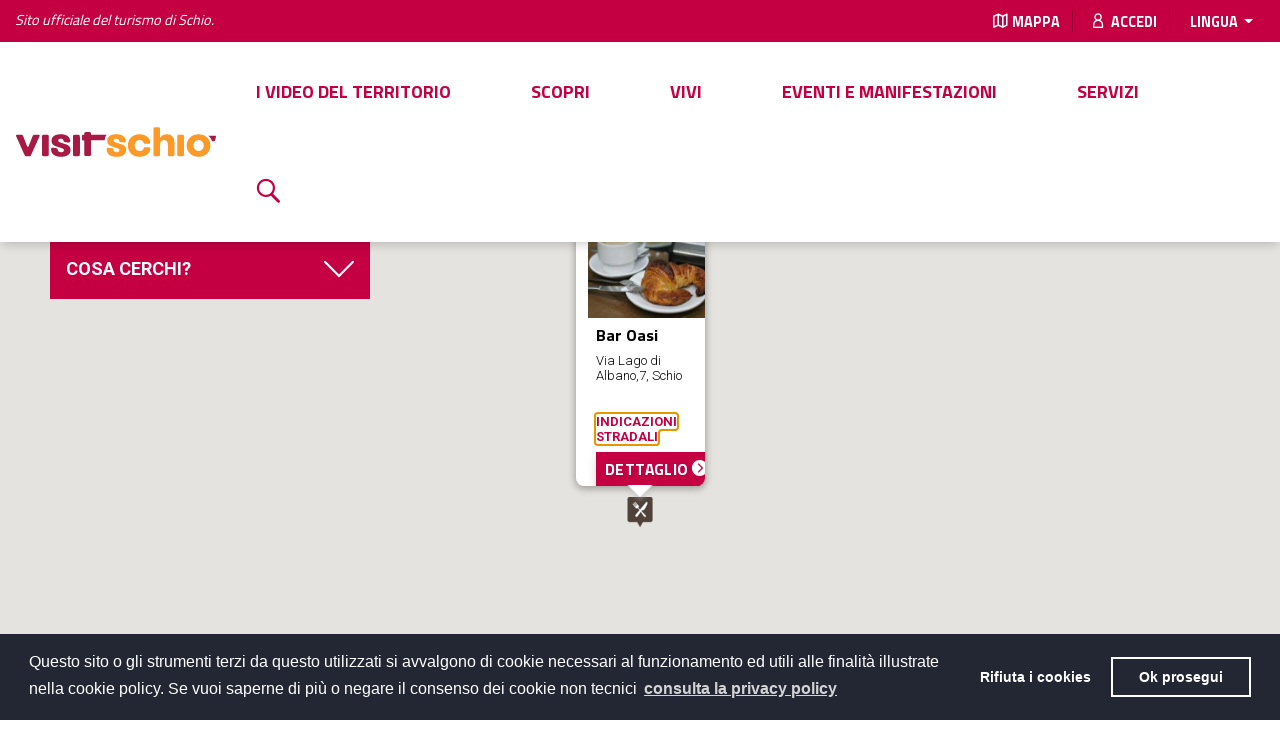

--- FILE ---
content_type: text/html; charset=utf-8
request_url: https://www.visitschio.it/it/maps?place_id=440
body_size: 21144
content:
<!DOCTYPE html>
<html>
<head><!--
░░█▀░░░░░░░░░░░▀▀███████░░░░░
░░█▌░░░░░░░░░░░░░░░▀██████░░░
░█▌░░░░░░░░░░░░░░░░███████▌░░
░█░░░░░░░░░░░░░░░░░████████░░
▐▌░░░░░░░░░░░░░░░░░▀██████▌░░
░▌▄███▌░░░░▀████▄░░░░▀████▌░░
▐▀▀▄█▄░▌░░░▄██▄▄▄▀░░░░████▄▄░
▐░▀░░═▐░░░░░░══░░▀░░░░▐▀░▄▀▌▌
▐░░░░░▌░░░░░░░░░░░░░░░▀░▀░░▌▌
▐░░░▄▀░░░▀░▌░░░░░░░░░░░░▌█░▌▌
░▌░░▀▀▄▄▀▀▄▌▌░░░░░░░░░░▐░▀▐▐░
░▌░░▌░▄▄▄▄░░░▌░░░░░░░░▐░░▀▐░░
░█░▐▄██████▄░▐░░░░░░░░█▀▄▄▀░░
░▐░▌▌░░░░░░▀▀▄▐░░░░░░█▌░░░░░░
░░█░░▄▀▀▀▀▄░▄═╝▄░░░▄▀░▌░░░░░░
░░░▌▐░░░░░░▌░▀▀░░▄▀░░▐░░░░░░░
░░░▀▄░░░░░░░░░▄▀▀░░░░█░░░░░░░
░░░▄█▄▄▄▄▄▄▄▀▀░░░░░░░▌▌░░░░░░
░░▄▀▌▀▌░░░░░░░░░░░░░▄▀▀▄░░░░░
▄▀░░▌░▀▄░░░░░░░░░░▄▀░░▌░▀▄░░░
░░░░▌█▄▄▀▄░░░░░░▄▀░░░░▌░░░▌▄▄
░░░▄▐██████▄▄░▄▀░░▄▄▄▄▌░░░░▄░
░░▄▌████████▄▄▄███████▌░░░░░▄
░▄▀░██████████████████▌▀▄░░░░
▀░░░█████▀▀░░░▀███████░░░▀▄░░
░░░░▐█▀░░░▐░░░░░▀████▌░░░░▀▄░
░░░░░░▌░░░▐░░░░▐░░▀▀█░░░░░░░▀
░░░░░░▐░░░░▌░░░▐░░░░░▌░░░░░░░
░╔╗║░╔═╗░═╦═░░░░░╔╗░░╔═╗░╦═╗░
░║║║░║░║░░║░░░░░░╠╩╗░╠═╣░║░║░
░║╚╝░╚═╝░░║░░░░░░╚═╝░║░║░╩═╝░
If you like geeking out with source code and building software, you'll love our work. Write to info@megiston.com for work with us.
-->
<meta charset='utf-8'>
<meta content='IE=edge' http-equiv='X-UA-Compatible'>
<meta content='width=device-width, initial-scale=1, user-scalable=0' name='viewport'>
<meta content='gQR5vcolHARMfI-R7zqDobmP80UY7ybBLx-FOBBb5T8' name='google-site-verification'>
<meta content='width=device-width, initial-scale=1.0' name='viewport'>
<meta content='yes' name='apple-mobile-web-app-capable'>
<meta content='yes' name='mobile-web-app-capable'>
<link rel="stylesheet" href="https://i.icomoon.io/public/temp/ab8a77c1e5/UntitledProject/style.css">
<link href='/apple-icon-57x57.png' rel='apple-touch-icon' sizes='57x57'>
<link href='/apple-icon-60x60.png' rel='apple-touch-icon' sizes='60x60'>
<link href='/apple-icon-72x72.png' rel='apple-touch-icon' sizes='72x72'>
<link href='/apple-icon-76x76.png' rel='apple-touch-icon' sizes='76x76'>
<link href='/apple-icon-114x114.png' rel='apple-touch-icon' sizes='114x114'>
<link href='/apple-icon-120x120.png' rel='apple-touch-icon' sizes='120x120'>
<link href='/apple-icon-144x144.png' rel='apple-touch-icon' sizes='144x144'>
<link href='/apple-icon-152x152.png' rel='apple-touch-icon' sizes='152x152'>
<link href='/apple-icon-180x180.png' rel='apple-touch-icon' sizes='180x180'>
<link href='/android-icon-192x192.png' rel='icon' sizes='192x192' type='image/png'>
<link href='/favicon-32x32.png' rel='icon' sizes='32x32' type='image/png'>
<link href='/favicon-96x96.png' rel='icon' sizes='96x96' type='image/png'>
<link href='/favicon-16x16.png' rel='icon' sizes='16x16' type='image/png'>
<link href='/manifest.json' rel='manifest'>
<meta content='#ffffff' name='msapplication-TileColor'>
<meta content='/ms-icon-144x144.png' name='msapplication-TileImage'>
<meta content='#ffffff' name='theme-color'>

<link href='https://www.visitschio.it/en/maps' hreflang='en' rel='alternate'>
<link href='https://fonts.googleapis.com/css?family=Roboto:400,700|Titillium+Web:400,700' rel='stylesheet'>
<title> - Visit Schio</title><meta name="description" content="" /><meta property="og:title" content=" - Visit Schio" /><meta property="og:description" content="" /><meta property="og:locale" content="it_IT" /><meta property="og:url" content="https://www.visitschio.it/it/maps?place_id=440" /><meta name="twitter:title" content=" - Visit Schio" /><meta name="twitter:description" content="" /><meta name="twitter:url" content="https://www.visitschio.it/it/maps?place_id=440" />
<meta name="csrf-param" content="authenticity_token" />
<meta name="csrf-token" content="h30tVpwM7WXK6c1LNaGNKi5p5C2V7pLfIyLtpH26zaMgqWSWvnHaHBBYCl5fU/R3VUe1HhyC+evyKT1RuUpj0w==" />
<script>
  window.skipCookie = false;
  !function(w) {
    w.Megi = Megi = w.Megi || {};
    Megi.env = "production";
    Megi.settings = {
      i18n: "it",
      fb_app_id : "XXXX",
      ga_id: "UA-135451785-1"
    };
    window.i18n = {cookie: {"allow":"Abilita i cookies","deny":"Rifiuta i cookies","dismiss":"Ok prosegui","href":"/it/pages/privacy","link":"consulta la privacy policy","message":"Questo sito o gli strumenti terzi da questo utilizzati si avvalgono di cookie necessari al funzionamento ed utili alle finalità illustrate nella cookie policy. Se vuoi saperne di più o negare il consenso dei cookie non tecnici","error":"Non è possibile visualizzare la mappa poichè hai rifiutato l'utilizzo dei cookies.","error2":"Hai rifiutato l'utilizzo dei cookies, mi spiace, non è possibile accedere a questa funzionalità."}};
  }(this);
</script>

<script src="/assets/application-be69fb53e589deaa6020268c2c6e9e0518357fe33357e5e9135828e2db90d08d.js" defer="defer"></script>
<link rel="stylesheet" media="all" href="/assets/application-84fc0a759ad05c39b1921806aabeeb88e509e90b879f71bcddaefc9f88f2d1d2.css" data-turbolinks-track="true" />


</head>
<body class='page--maps page--index section-dafault  locale-it' data-component='[&quot;Application&quot;, &quot;Form&quot;, &quot;Notification&quot;]'>
<header class='clearfix' id='header'>
<div class='d-md-none d-sm-block'>
<nav class='navbar navbar-mobile navbar-expand-md navbar-light bg-white fixed-top d-print-none'>
<a class="brand-logo navbar-brand mr-auto" href="/it"><!DOCTYPE svg PUBLIC "-//W3C//DTD SVG 1.1//EN" "http://www.w3.org/Graphics/SVG/1.1/DTD/svg11.dtd">
<!-- Generator: Adobe Illustrator 16.0.0, SVG Export Plug-In . SVG Version: 6.00 Build 0)  --><svg xmlns="http://www.w3.org/2000/svg" xmlns:xlink="http://www.w3.org/1999/xlink" version="1.1" id="Livello_1" x="0px" y="0px" width="263px" height="39px" viewBox="0 0 263 39" enable-background="new 0 0 263 39" xml:space="preserve">
<path fill="#FD9A27" d="M240.036,38.95c-2.414,0-4.582-0.4-6.509-1.197c-1.924-0.796-3.561-1.866-4.899-3.208  c-1.342-1.344-2.373-2.909-3.094-4.697c-0.722-1.789-1.078-3.693-1.078-5.718s0.356-3.93,1.078-5.718  c0.721-1.789,1.752-3.357,3.094-4.697c1.34-1.341,2.976-2.412,4.899-3.209c1.927-0.797,4.095-1.196,6.509-1.196  c2.446,0,4.637,0.399,6.562,1.196c1.928,0.797,3.559,1.868,4.9,3.209c1.341,1.34,2.37,2.908,3.092,4.697  c0.721,1.788,1.078,3.693,1.078,5.718s-0.357,3.929-1.078,5.718c-0.722,1.788-1.751,3.354-3.092,4.697  c-1.344,1.342-2.975,2.412-4.9,3.208C244.673,38.55,242.482,38.95,240.036,38.95z M240.036,31.307c1.01,0,1.932-0.186,2.769-0.555  c0.84-0.37,1.547-0.885,2.133-1.547c0.582-0.66,1.039-1.42,1.369-2.273c0.33-0.854,0.498-1.789,0.498-2.802  c0-0.973-0.168-1.896-0.498-2.772c-0.33-0.875-0.787-1.633-1.369-2.273c-0.586-0.644-1.293-1.158-2.133-1.547  c-0.837-0.388-1.759-0.584-2.769-0.584c-1.015,0-1.929,0.196-2.744,0.584c-0.815,0.389-1.519,0.903-2.101,1.547  c-0.584,0.641-1.03,1.398-1.342,2.273c-0.312,0.877-0.467,1.801-0.467,2.772c0,1.013,0.153,1.946,0.467,2.802  c0.312,0.854,0.758,1.613,1.342,2.273c0.582,0.662,1.283,1.177,2.101,1.547C238.107,31.121,239.021,31.307,240.036,31.307z"></path>
<path fill="#FD9A27" d="M208.359,21.562c0-2.022-0.152-3.753-0.467-5.192c-0.312-1.44-0.912-2.703-1.81-3.794  c-0.776-1.011-1.79-1.798-3.03-2.362c-1.246-0.563-2.783-0.847-4.609-0.847c-2.18,0-4.047,0.428-5.603,1.284  c-1.556,0.855-2.725,2.023-3.501,3.5V3.699c0.008-0.066,0.02-0.129,0.02-0.197V1.9c0-1.022-0.827-1.851-1.854-1.851h-4.945  c-1.02,0-1.848,0.828-1.848,1.851v1.314h-0.008v32.369h0.008v0.707c0,1.022,0.828,1.853,1.848,1.853h4.945  c1.025,0,1.854-0.83,1.854-1.853v-1.603c0-0.065-0.012-0.129-0.02-0.196V24.07c0-2.178,0.446-3.91,1.342-5.192  c0.896-1.284,2.256-1.926,4.084-1.926c1.871,0,3.162,0.634,3.879,1.897c0.722,1.264,1.084,2.908,1.084,4.93v10.697  c-0.008,0.072-0.021,0.142-0.021,0.211v1.604c0,1.021,0.828,1.854,1.848,1.854h4.946c1.022,0,1.853-0.83,1.853-1.854v-0.973h0.008  V21.562H208.359z"></path>
<path fill="#A71A45" d="M119.304,10.068H98.638h-0.033c0-0.021,0.006-0.04,0.006-0.06V8.366c0-1.048-0.851-1.896-1.9-1.896h-5.07  c-1.045,0-1.895,0.848-1.895,1.896v1.643c0,0.018,0.005,0.034,0.006,0.054c-0.11-0.028-0.224-0.046-0.342-0.046h-1.253  c-0.799,0-1.447,0.648-1.447,1.445v4.489c0,0.802,0.647,1.449,1.447,1.449h1.253c0.125,0,0.244-0.022,0.359-0.051v16.874  c-0.009,0.076-0.023,0.149-0.023,0.227v1.644c0,1.048,0.85,1.896,1.895,1.896h5.07c1.05,0,1.9-0.849,1.9-1.896v-0.336l0.026-0.001  V17.34h18.131c-0.006-0.167-0.022-0.324-0.022-0.498C116.746,14.005,117.601,11.75,119.304,10.068z"></path>
<g>
	<path fill="#A71A45" d="M261.551,11.148l-8.65,0.005c0.353,0.295,0.691,0.603,1.019,0.926c1.554,1.551,2.743,3.363,3.579,5.436   c0.122,0.305,0.232,0.614,0.339,0.927l2.308,0.004c0.787,0,1.4-0.361,1.738-1.43l1.102-4.438   C263.104,11.642,262.611,11.148,261.551,11.148z"></path>
</g>
<path fill="#A71A45" d="M43.167,13.641v-1.667c0-1.064-0.863-1.929-1.929-1.929h-5.15c-1.062,0-1.926,0.864-1.926,1.929v1.264  h-0.001V35.02h0.001v1.142c0,1.063,0.863,1.925,1.926,1.925h5.15c1.066,0,1.929-0.861,1.929-1.925v-1.669  c0-0.178-0.032-0.35-0.079-0.516V14.157C43.135,13.992,43.167,13.821,43.167,13.641z"></path>
<path fill="#A71A45" d="M84.004,13.237h-0.039v-1.264c0-1.064-0.864-1.929-1.93-1.929h-5.151c-1.062,0-1.924,0.864-1.924,1.929  v1.264h-0.001v21.781h0.001v1.143c0,1.062,0.862,1.925,1.924,1.925h5.151c1.066,0,1.93-0.86,1.93-1.925v-1.143h0.039V13.237z"></path>
<path fill="#FD9A27" d="M221.043,13.641v-1.667c0-1.064-0.863-1.929-1.932-1.929h-5.149c-1.062,0-1.923,0.864-1.923,1.929v1.264  h-0.002V35.02h0.002v1.142c0,1.063,0.861,1.925,1.923,1.925h5.149c1.066,0,1.932-0.861,1.932-1.925v-1.669  c0-0.178-0.033-0.35-0.081-0.516v-19.82C221.01,13.992,221.043,13.821,221.043,13.641z"></path>
<path fill="#FD9A27" d="M176.009,31.262c0.535-1.207,0.679-2.279,0.529-3.195c-0.146-0.894-0.917-1.58-1.854-1.58h-5.045  c-0.891,0-1.244-0.086-1.664,1.146h-0.006c-0.393,1.204-0.976,2.13-1.752,2.769c-0.779,0.646-1.943,0.966-3.498,0.966  c-1.17,0-2.173-0.196-3.007-0.583c-0.837-0.391-1.519-0.914-2.043-1.576c-0.524-0.66-0.915-1.43-1.167-2.303  c-0.254-0.879-0.378-1.801-0.378-2.772c0-0.973,0.124-1.896,0.378-2.772c0.252-0.875,0.632-1.642,1.139-2.302  c0.506-0.663,1.155-1.188,1.953-1.577c0.797-0.389,1.721-0.582,2.772-0.582c1.825,0,3.17,0.378,3.997,1.166  c0.582,0.555,0.965,1.027,1.412,2.211c0.484,1.681,0.814,1.568,1.799,1.568h5.048c1.04,0,1.885-0.845,1.885-1.888l-0.001-0.009  l0.012-0.001c-0.154-1.516-0.097-1.562-0.539-2.833c-0.511-1.471-1.896-3.096-3.082-4.185c-1.185-1.089-2.652-1.963-4.403-2.626  c-1.751-0.661-3.812-0.991-6.185-0.991c-2.453,0-4.619,0.408-6.506,1.225c-1.888,0.817-3.474,1.906-4.757,3.269  c-1.284,1.361-2.246,2.938-2.886,4.725c-0.645,1.791-0.967,3.656-0.967,5.603s0.322,3.812,0.967,5.602  c0.64,1.789,1.602,3.365,2.886,4.726c1.283,1.364,2.869,2.451,4.757,3.269c1.887,0.815,4.053,1.227,6.506,1.227  c2.217,0,4.188-0.291,5.922-0.877c1.73-0.583,3.197-1.379,4.404-2.393c1.206-1.011,2.574-2.75,3.252-4.143  c0.024-0.052,0.043-0.104,0.066-0.154C175.973,31.348,175.991,31.307,176.009,31.262z"></path>
<path fill="#A71A45" d="M71.008,26.521c-0.487-0.893-1.138-1.643-1.954-2.244c-0.818-0.604-1.771-1.111-2.86-1.518  c-1.088-0.41-2.256-0.787-3.501-1.139c-1.167-0.389-2.197-0.723-3.092-0.995c-0.895-0.269-1.643-0.541-2.244-0.815  c-0.605-0.271-1.062-0.572-1.372-0.903c-0.312-0.33-0.468-0.747-0.468-1.254c0-0.172,0.017-0.332,0.045-0.485  c0.102-0.788,0.678-2.023,3.281-2.023c0.188,0,0.364,0.008,0.536,0.023c2.415,0.179,3.006,1.551,3.149,2.572l0.053,0.607  c0,1.054,1.866,1.319,3.914,1.592c2.048,0.275,2.899,0.283,2.899,0.283c1.051,0,1.903-0.854,1.903-1.907l-0.013-0.049l0.041,0.001  c0-1.322-0.25-2.015-0.754-3.181c-0.505-1.168-1.254-2.179-2.246-3.035c-0.993-0.856-2.257-1.526-3.792-2.014  c-1.537-0.484-3.317-0.729-5.339-0.729c-3.812,0-6.836,0.7-9.072,2.101c-2.238,1.4-3.356,3.559-3.356,6.476  c0,1.363,0.233,2.49,0.701,3.386c0.466,0.894,1.097,1.633,1.895,2.219c0.798,0.582,1.722,1.078,2.771,1.484  c1.051,0.41,2.159,0.787,3.326,1.14c1.322,0.427,2.46,0.788,3.414,1.079c0.953,0.291,1.73,0.582,2.334,0.873  c0.602,0.291,1.05,0.605,1.341,0.936s0.437,0.77,0.437,1.312c0,0.934-0.341,1.604-1.021,2.014c-0.682,0.41-1.566,0.611-2.654,0.611  c-1.323,0-2.403-0.32-3.237-0.961c-0.838-0.644-1.256-1.701-1.256-3.182h-0.035c-0.133-0.958-1.931-1.217-3.901-1.479  c-2.047-0.272-2.897-0.279-2.897-0.279c-1,0-1.813,0.775-1.889,1.759h-0.028c0,3.269,1.156,5.777,3.471,7.528  c2.313,1.748,5.474,2.625,9.482,2.625c1.749,0,3.392-0.157,4.929-0.467c1.537-0.312,2.889-0.826,4.056-1.547  c1.168-0.721,2.08-1.655,2.742-2.801c0.661-1.146,0.993-2.559,0.993-4.229C71.738,28.545,71.494,27.417,71.008,26.521z"></path>
<path fill="#FD9A27" d="M144.081,26.521c-0.487-0.893-1.136-1.643-1.955-2.244c-0.817-0.604-1.772-1.111-2.858-1.518  c-1.09-0.41-2.258-0.787-3.5-1.139c-1.168-0.389-2.199-0.723-3.092-0.995c-0.896-0.269-1.646-0.541-2.248-0.815  c-0.604-0.271-1.062-0.572-1.372-0.903c-0.312-0.33-0.467-0.747-0.467-1.254c0-0.172,0.017-0.332,0.044-0.485  c0.101-0.788,0.678-2.023,3.283-2.023c0.184,0,0.361,0.008,0.535,0.023c2.433,0.181,3.011,1.573,3.15,2.595l0.051,0.585  c0,1.054,1.865,1.319,3.912,1.592c2.047,0.275,2.9,0.284,2.9,0.284c1.051,0,1.903-0.854,1.903-1.908l-0.013-0.049l0.039,0.001  c0-1.322-0.248-2.015-0.754-3.181c-0.507-1.168-1.256-2.179-2.244-3.035c-0.992-0.856-2.258-1.526-3.793-2.014  c-1.537-0.484-3.316-0.729-5.34-0.729c-3.812,0-6.836,0.7-9.074,2.101c-2.236,1.4-3.354,3.559-3.354,6.476  c0,1.363,0.233,2.49,0.7,3.386c0.466,0.893,1.098,1.631,1.895,2.218c0.798,0.582,1.722,1.079,2.772,1.485  c1.049,0.409,2.159,0.787,3.326,1.139c1.322,0.427,2.459,0.789,3.414,1.078c0.95,0.291,1.729,0.584,2.333,0.875  s1.052,0.604,1.343,0.935c0.292,0.33,0.438,0.771,0.438,1.312c0,0.935-0.345,1.604-1.021,2.015c-0.682,0.41-1.564,0.612-2.656,0.612  c-1.32,0-2.4-0.321-3.237-0.961c-0.837-0.645-1.253-1.703-1.253-3.183h-0.036c-0.133-0.958-1.93-1.217-3.901-1.479  c-2.048-0.271-2.898-0.278-2.898-0.278c-1,0-1.812,0.774-1.889,1.759h-0.028c0,3.268,1.157,5.777,3.472,7.528  c2.313,1.748,5.474,2.625,9.48,2.625c1.751,0,3.396-0.157,4.935-0.468c1.531-0.312,2.886-0.825,4.052-1.547  c1.168-0.72,2.081-1.654,2.743-2.799c0.664-1.146,0.992-2.56,0.992-4.229C144.812,28.545,144.568,27.417,144.081,26.521z"></path>
<path fill="#A71A45" d="M30.944,11.974c0.612-1.314,0.003-1.929-1.063-1.929h-6.136c-1.061,0-1.579,0.803-2.025,1.939l-0.605,1.645  L16.83,24.553c-0.014,0.022-0.029,0.051-0.043,0.084c-0.239,0.568-0.553,1.213-1.227,1.213c-0.551,0-0.91-0.591-1.079-0.949  L9.917,13.034l-0.387-1.05c-0.444-1.137-0.961-1.939-2.024-1.939l-6.199,0.036c-1.066,0-1.674,0.612-1.063,1.927l1.325,2.917  l9.849,22.068c0.253,0.69,0.911,1.188,1.688,1.188h4.829c0.75,0,1.392-0.457,1.667-1.106l10.144-22.46L30.944,11.974z"></path>
</svg>
</a>
<a class="" href="/it/favourites"><i class='icon-login'></i></a>
<a class='hamburger hamburger--collapse' href='#menu' id='hamburger'>
<span class='hamburger-box'>
<span class='hamburger-inner'></span>
</span>
</a>
</nav>
</div>
<div class='navbar-container text-titillium d-none d-sm-none d-md-block fixed-top' data-component='NavBar'>
<div class='navbar-top-navigation d-print-none'>
<div class='container-fluid'>
<div class='row justify-content-between'>
<div class='col'>
<div class='navbar-official-site font-italic'>
Sito ufficiale del turismo di Schio.
</div>
</div>
<div class='col-sm-auto text-right'>
<ul class='list-inline'>
<li class='list-inline-item navbar-heart-container'>
<a class="navbar-heart" id="navbar-heart" data-badge="0" href="/it/favourites"><i class='icon-cuore'> </i></a>
</li>
<li class='list-inline-item'>
<a class="active" href="/it/maps"><i class='icon-mappa'></i>Mappa</a>
</li>
<li class='list-inline-item user-menu-container'>
<a class='active' href='/users/sign_in'>
<i class='icon-login'></i>
Accedi
</a>

</li>
<li class='list-inline-item'>
<div class='dropdown show'>
<a aria-expanded='false' aria-haspopup='true' class='dropdown-toggle' data-toggle='dropdown' href='#' id='change_language' role='button'>
Lingua
</a>
<div aria-labelledby='change_language' class='dropdown-menu'>
<a class='active dropdown-item' href='https://www.visitschio.it/it/maps'>Italiano</a>
<a class='dropdown-item' href='https://www.visitschio.it/en/maps'>English</a>
</div>
</div>
</li>
</ul>
</div>
</div>
</div>
</div>

<nav class='navbar navbar-expand-md navbar-light bg-white text-titillium yamm'>
<a class="brand-logo navbar-brand mr-auto" href="/it"><img src="/assets/logo/logo_visit-schio_exe-4ec05fcb4b2d72e1141dd453551fa9c6c321ead6f4f1920025bdf414592f8f3c.svg" /></a>
<div class='navbar-collapse collapse d-print-none' id='navbar-collapse-grid'>
<ul class='nav navbar-nav mx-auto'>
<li class='dropdown video yamm-fw'>
<a class='nav-link' data-toggle='a' href='/it/scopri/territorio/p/video-gallery'>
I Video del territorio
<b class='caret'></b>
</a>
</li>

<li class='dropdown scopri yamm-fw'>
<a class='nav-link' data-toggle='dropdown' href='#'>
Scopri
<b class='caret'></b>
</a>
<ul class='dropdown-menu scrollable-menu'>
<li class='navbar-grid'>
<div class='row no-gutters'>
<div class='col-md-8 col-lg-9'>
<div class='navbar-grid-content navbar-menu'>
<figure class='m-figure'>
<img class="img-fluid" src="https://www.visitschio.it/system/uploads/menu/image/1/custom_bannerino_menu_scopri.jpg" />
<figcaption class='m-figure-right col-lg-5 pl-5 pl-lg-1 pt-3'>
<h4>Scopri</h4>
<p>Schio vi accoglie con un paesaggio di verdi colline e un anfiteatro composto dalle vette delle Piccole Dolomiti...</p>
<a class="btn btn-primary btn-sm" href="/it/scopri">Leggi tutto</a>
</figcaption>
</figure>
<div class='row'>
<div class='col-md-6 col-lg-4 col-xl-4'>
<a class='match-height navbar-menu-item' data-mh='menu-header' href='/it/scopri/territorio'>
<i class="icon-territorio"></i>
<h6>Territorio</h6>
</a>
<ul class='navbar-menu-subitem'>
<li><a class="" href="/it/scopri/territorio/p/storia-e-cultura">Storia e cultura</a></li>
<li><a class="" href="/it/scopri/archeologia-industriale">Archeologia Industriale</a></li>
<li><a class="" href="/it/scopri/luoghi-di-interesse-storico">Palazzi ed edifici di interesse storico - culturale</a></li>
<li><a class="" href="/it/scopri/chiese-e-luoghi-di-culto">Chiese e luoghi di culto</a></li>
<li><a class="" href="/it/scopri/natura">Natura</a></li>
<li><a class="" href="https://www.visitschio.it/it/scopri/hemingway-a-schio">Ernest Hemingway a Schio</a></li>
<li><a class="" href="/it/scopri/cartoguide">Cartoguide</a></li>
<li><a class="" href="/it/scopri/territorio/p/video-gallery">Video del territorio</a></li>
</ul>
</div>
<div class='col-md-6 col-lg-4 col-xl-4'>
<a class='match-height navbar-menu-item' data-mh='menu-header' href='/it/scopri/percorsi-e-proposte-didattiche'>
<i class="icon-percorsi"></i>
<h6>Percorsi e proposte didattiche</h6>
</a>
<ul class='navbar-menu-subitem'>
<li><a class="" href="/it/scopri/7/p/agritour">Agritour dea Molonara</a></li>
<li><a class="" href="/it/scopri/7/p/Romea-Strata">Romea Strata</a></li>
<li><a class="" href="/it/scopri/collinari">Percorsi in collina</a></li>
<li><a class="" href="/it/scopri/rurali">Percorsi in campagna</a></li>
<li><a class="" href="/it/scopri/percorsi-archeologia-industriale">Percorso dell'archeologia industriale</a></li>
<li><a class="" href="/it/scopri/religiosi">Percorso Sacro</a></li>
<li><a class="" href="/it/scopri/palazzi">Percorso dei Palazzi cittadini</a></li>
<li><a class="" href="/it/scopri/monte-novegno">Percorsi Monte Novegno</a></li>
<li><a class="" href="/it/scopri/montagne-e-grande-guerra">Percorsi della Grande Guerra e 52 gallerie</a></li>
<li><a class="" href="/it/scopri/7-passeggiate-schio-e-dintorni">7 Passeggiate Schio e Dintorni</a></li>
<li><a class="" href="/it/scopri/seguendo-il-filo-sulle-tracce-di-alessandro-rossi">Seguendo il filo, sulle tracce di Alessandro Rossi </a></li>
<li><a class="" href="/it/scopri/sentiero-di-fiaba">Sentiero di fiaba</a></li>
</ul>
</div>
<div class='col-md-6 col-lg-4 col-xl-4'>
<a class='match-height navbar-menu-item' data-mh='menu-header' href='/it/scopri/esposizioni-permanenti'>
<i class="icon-esposizioni-permanenti"></i>
<h6>Esposizioni permanenti</h6>
</a>
<ul class='navbar-menu-subitem'>
<li><a class="" href="/it/scopri/esposizioni-permanenti/museo-civico-di-palazzo-fogazzaro">Museo Civico di Palazzo Fogazzaro</a></li>
<li><a class="" href="/it/scopri/esposizioni-permanenti/sala-espositiva-di-s-bakhita">Sala espositiva di S. Bakhita</a></li>
<li><a class="" href="/it/scopri/esposizioni-permanenti/esposizione-dei-ferromodellisti">Esposizione dei fermodellisti</a></li>
<li><a class="" href="/it/scopri/esposizioni-permanenti/sala-espositiva-del-centro-ippico">Sala espositiva del centro ippico</a></li>
<li><a class="" href="/it/scopri/esposizioni-permanenti/museo-mineralogico">Museo mineralogico</a></li>
<li><a class="" href="/it/scopri/esposizioni-permanenti/museo-iv-novembre">Museo IV Novembre</a></li>
<li><a class="" href="/it/scopri/esposizioni-permanenti/le-turbine-storia-corrente">Sala Turbine</a></li>
</ul>
</div>
</div>
</div>
</div>
<div class='col-md-4 col-lg-3 navbar-event'>
<div class='navbar-grid-content text-white'>
<figure class='m-figure-icon'>
<img class="img-fluid" src="https://www.visitschio.it/system/uploads/event/index_image/3140/col6_Screenshot_2025-05-05_at_10-32-12_MORRICONE_Film_History_Date_Biglietti.png" />
<figcaption class='bg-eventi'>
<i class='icon-eventi'></i>
</figcaption>
</figure>
<h6>
Evento da non perdere:
</h6>
<h5 class='downcase'>
MORRICONE Film History
</h5>
<div class='navbar-event-detail mb-1'>
<i class='icon-eventi'></i>
<!-- = raw top_event.schedule_info_h rescue nil -->
<br>
Inizio: 17 gen 21:00 <br> Fine: 17 gen 23:00
</div>
<div class='navbar-event-detail mb-3'>
<i class='icon-indirizzo'></i>
via B. Val Leogra 45, Schio
</div>
<div aria-label='Bottone con like' class='btn-group btn-group-sm' role='group'>
<a class="btn btn-small btn-primary" href="/it/eventi/teatro/cinema-ensemble-grand-orchestra-morricone-film-history">DETTAGLIO</a>

</div>
</div>
<div class='navbar-event-footer'>
<a class="" href="#"><i class='icon-mappa'></i> VEDI SU MAPPA <i class='icon-freccia_destra'></i></a>
</div>
</div>
</div>
</li>
</ul>
</li>

<li class='dropdown vivi yamm-fw'>
<a class='nav-link' data-toggle='dropdown' href='#'>
Vivi
<b class='caret'></b>
</a>
<ul class='dropdown-menu scrollable-menu'>
<li class='navbar-grid'>
<div class='row no-gutters'>
<div class='col-md-8 col-lg-9'>
<div class='navbar-grid-content navbar-menu'>
<figure class='m-figure'>
<img class="img-fluid" src="https://www.visitschio.it/system/uploads/menu/image/2/custom_bannerino_menu_vivi.jpg" />
<figcaption class='m-figure-right col-lg-5 pl-5 pl-lg-1 pt-3'>
<h4>Vivi</h4>
<p>Enograstronomia, turismo, pernottamento, sport e tempo libero</p>
<a class="btn btn-primary btn-sm" href="/it/vivi">Leggi tutto</a>
</figcaption>
</figure>
<div class='row'>
<div class='col-md-6 col-lg-4 col-xl-4'>
<a class='match-height navbar-menu-item' data-mh='menu-header' href='/it/vivi/gusto'>
<i class="icon-gusto"></i>
<h6>Gusto</h6>
</a>
<ul class='navbar-menu-subitem'>
<li><a class="" href="/it/vivi/gusto?subcategory_ids[]=57">Bar</a></li>
<li><a class="" href="/it/vivi/gusto?subcategory_ids[]=58">Pasticcerie</a></li>
<li><a class="" href="/it/vivi/gusto?subcategory_ids[]=31">Pizzeria - Ristorante</a></li>
<li><a class="" href="/it/vivi/gusto?subcategory_ids[]=35">Street food</a></li>
<li><a class="" href="/it/vivi/gusto?subcategory_ids[]=59">Panifici</a></li>
</ul>
</div>
<div class='col-md-6 col-lg-4 col-xl-4'>
<a class='match-height navbar-menu-item' data-mh='menu-header' href='/it/vivi/ospitalita'>
<i class="icon-ospitalita"></i>
<h6>Ospitalità</h6>
</a>
<ul class='navbar-menu-subitem'>
<li><a class="" href="/it/vivi/ospitalita?subcategory_ids[]=53">Agriturismo</a></li>
<li><a class="" href="/it/vivi/ospitalita?subcategory_ids[]=29">Alberghi</a></li>
<li><a class="" href="/it/vivi/ospitalita?subcategory_ids[]=52">Appartamenti</a></li>
<li><a class="" href="/it/vivi/ospitalita?subcategory_ids[]=30">B&B</a></li>
<li><a class="" href="/it/vivi/ospitalita?subcategory_ids[]=55">Case per ferie</a></li>
<li><a class="" href="/it/vivi/ospitalita?subcategory_ids[]=54">Residence</a></li>
<li><a class="" href="/it/vivi/ospitalita?subcategory_ids[]=56">Camping</a></li>
</ul>
</div>
<div class='col-md-6 col-lg-4 col-xl-4'>
<a class='match-height navbar-menu-item' data-mh='menu-header' href='/it/vivi/cuore-di-schio'>
<i class="icon-shopping"></i>
<h6>Shopping</h6>
</a>
<ul class='navbar-menu-subitem'>
<li><a class="" href="/it/vivi/salute">Salute</a></li>
<li><a class="" href="/it/vivi/estetica">Estetica</a></li>
<li><a class="" href="/it/vivi/shopping">Shopping</a></li>
<li><a class="" href="/it/vivi/manutenzione">Manutenzione</a></li>
<li><a class="" href="/it/vivi/uficio">Ufficio</a></li>
<li><a class="" href="/it/vivi/servizi">Servizi</a></li>
<li><a class="" href="/it/vivi/tabacchi">Tabacchi</a></li>
</ul>
</div>
<div class='col-md-6 col-lg-4 col-xl-4'>
<a class='match-height navbar-menu-item' data-mh='menu-header' href='/it/vivi/sport-e-tempo-libero'>
<i class="icon-freccia_destra"></i>
<h6>Sport e tempo libero</h6>
</a>
</div>
</div>
</div>
</div>
<div class='col-md-4 col-lg-3 navbar-event'>
<div class='navbar-grid-content text-white'>
<figure class='m-figure-icon'>
<img class="img-fluid" src="https://www.visitschio.it/system/uploads/event/index_image/3140/col6_Screenshot_2025-05-05_at_10-32-12_MORRICONE_Film_History_Date_Biglietti.png" />
<figcaption class='bg-eventi'>
<i class='icon-eventi'></i>
</figcaption>
</figure>
<h6>
Evento da non perdere:
</h6>
<h5 class='downcase'>
MORRICONE Film History
</h5>
<div class='navbar-event-detail mb-1'>
<i class='icon-eventi'></i>
<!-- = raw top_event.schedule_info_h rescue nil -->
<br>
Inizio: 17 gen 21:00 <br> Fine: 17 gen 23:00
</div>
<div class='navbar-event-detail mb-3'>
<i class='icon-indirizzo'></i>
via B. Val Leogra 45, Schio
</div>
<div aria-label='Bottone con like' class='btn-group btn-group-sm' role='group'>
<a class="btn btn-small btn-primary" href="/it/eventi/teatro/cinema-ensemble-grand-orchestra-morricone-film-history">DETTAGLIO</a>

</div>
</div>
<div class='navbar-event-footer'>
<a class="" href="#"><i class='icon-mappa'></i> VEDI SU MAPPA <i class='icon-freccia_destra'></i></a>
</div>
</div>
</div>
</li>
</ul>
</li>

<li class='dropdown eventi yamm-fw'>
<a class='nav-link' data-toggle='dropdown' href='#'>
Eventi e Manifestazioni
<b class='caret'></b>
</a>
<ul class='dropdown-menu scrollable-menu'>
<li class='navbar-grid'>
<div class='row no-gutters'>
<div class='col-md-8 col-lg-9'>
<div class='navbar-grid-content navbar-menu'>
<figure class='m-figure'>
<img class="img-fluid" src="https://www.visitschio.it/system/uploads/menu/image/4/custom_bannerino_menu_eventi.jpg" />
<figcaption class='m-figure-right col-lg-5 pl-5 pl-lg-1 pt-3'>
<h4>Eventi e Manifestazioni</h4>
<p>Qui puoi trovare il calendario settimanale degli eventi, un utile strumento di consultazione per tutte le iniziative presenti in città.</p>
<a class="btn btn-primary btn-sm" href="/it/eventi">Leggi tutto</a>
</figcaption>
</figure>
<div class='row'>
<div class='col-md-6 col-lg-4 col-xl-3'>
<a class='navbar-menu-item' href='https://www.visitschio.it/it/pages/eventi-del-territorio-della-pedemontana-veneta-e-colli#/eventi'>

<h65>PEDEMONTANA VENETA E COLLI</h65>
</a>
</div>
<div class='col-md-6 col-lg-4 col-xl-3'>
<a class='navbar-menu-item' href='/it/eventi/sport'>
<i class="icon-eventi"></i>
<h6>Sport</h6>
</a>
</div>
<div class='col-md-6 col-lg-4 col-xl-3'>
<a class='navbar-menu-item' href='/it/eventi/promozione'>
<i class="icon-eventi"></i>
<h6>Promozione </h6>
</a>
</div>
<div class='col-md-6 col-lg-4 col-xl-3'>
<a class='navbar-menu-item' href='/it/eventi/incontri'>
<i class="icon-eventi"></i>
<h6>Incontri</h6>
</a>
</div>
<div class='col-md-6 col-lg-4 col-xl-3'>
<a class='navbar-menu-item' href='/it/eventi/mostre'>
<i class="icon-eventi"></i>
<h6>Mostre</h6>
</a>
</div>
<div class='col-md-6 col-lg-4 col-xl-3'>
<a class='navbar-menu-item' href='/it/eventi/commemorazioni'>
<i class="icon-eventi"></i>
<h6>Commemorazioni</h6>
</a>
</div>
<div class='col-md-6 col-lg-4 col-xl-3'>
<a class='navbar-menu-item' href='/it/eventi/teatro'>
<i class="icon-eventi"></i>
<h6>Teatro</h6>
</a>
</div>
<div class='col-md-6 col-lg-4 col-xl-3'>
<a class='navbar-menu-item' href='/it/eventi/cinema'>
<i class="icon-eventi"></i>
<h6>Cinema</h6>
</a>
</div>
<div class='col-md-6 col-lg-4 col-xl-3'>
<a class='navbar-menu-item' href='/it/eventi/musica'>
<i class="icon-eventi"></i>
<h6>Musica</h6>
</a>
</div>
<div class='col-md-6 col-lg-4 col-xl-3'>
<a class='navbar-menu-item' href='/it/eventi/passeggiate'>
<i class="icon-eventi"></i>
<h6>Escursioni</h6>
</a>
</div>
</div>
</div>
</div>
<div class='col-md-4 col-lg-3 navbar-event'>
<div class='navbar-grid-content text-white'>
<figure class='m-figure-icon'>
<img class="img-fluid" src="https://www.visitschio.it/system/uploads/event/index_image/3140/col6_Screenshot_2025-05-05_at_10-32-12_MORRICONE_Film_History_Date_Biglietti.png" />
<figcaption class='bg-eventi'>
<i class='icon-eventi'></i>
</figcaption>
</figure>
<h6>
Evento da non perdere:
</h6>
<h5 class='downcase'>
MORRICONE Film History
</h5>
<div class='navbar-event-detail mb-1'>
<i class='icon-eventi'></i>
<!-- /= raw(top_event.schedule_info_h) rescue nil -->
<br>
Inizio: 17 gen 21:00 <br> Fine: 17 gen 23:00
</div>
<div class='navbar-event-detail mb-3'>
<i class='icon-indirizzo'></i>
via B. Val Leogra 45, Schio
</div>
<div aria-label='Bottone con like' class='btn-group btn-group-sm' role='group'>
<a class="btn btn-small btn-primary" href="/it/eventi/teatro/cinema-ensemble-grand-orchestra-morricone-film-history">DETTAGLIO</a>

</div>
</div>
<div class='navbar-event-footer'>
<a class="" href="#"><i class='icon-mappa'></i> VEDI SU MAPPA <i class='icon-freccia_destra'></i></a>
</div>
</div>
</div>
</li>
</ul>
</li>

<li class='dropdown servizi yamm-fw'>
<a class='nav-link' data-toggle='dropdown' href='#'>
Servizi
<b class='caret'></b>
</a>
<ul class='dropdown-menu scrollable-menu'>
<li class='navbar-grid'>
<div class='row no-gutters'>
<div class='col-md-8 col-lg-9'>
<div class='navbar-grid-content navbar-menu'>
<figure class='m-figure'>
<img class="img-fluid" src="https://www.visitschio.it/system/uploads/menu/image/3/custom_bannerino_menu_servizi.jpg" />
<figcaption class='m-figure-right col-lg-5 pl-5 pl-lg-1 pt-3'>
<h4>Servizi</h4>
<p>Tutti i numeri e i servizi utili per pianificare al meglio la visita a Schio...</p>
<a class="btn btn-primary btn-sm" href="/it/servizi">Leggi tutto</a>
</figcaption>
</figure>
<div class='row'>
<div class='col-md-6 col-lg-4 col-xl-4'>
<a class='match-height navbar-menu-item' data-mh='menu-header' href='/it/servizi/come-arrivare'>
<i class="icon-aereo"></i>
<h6>Come arrivare</h6>
</a>
</div>
<div class='col-md-6 col-lg-4 col-xl-4'>
<a class='match-height navbar-menu-item' data-mh='menu-header' href='/it/servizi/numeri-utili'>
<i class="icon-telefono"></i>
<h6>Numeri utili</h6>
</a>
</div>
<div class='col-md-6 col-lg-4 col-xl-4'>
<a class='match-height navbar-menu-item' data-mh='menu-header' href='/it/servizi/parcheggi'>
<i class="icon-auto"></i>
<h6>Parcheggi</h6>
</a>
</div>
<div class='col-md-6 col-lg-4 col-xl-4'>
<a class='match-height navbar-menu-item' data-mh='menu-header' href='/it/servizi/area-sosta-camper'>
<i class="icon-camper"></i>
<h6>Area sosta Camper</h6>
</a>
</div>
<div class='col-md-6 col-lg-4 col-xl-4'>
<a class='match-height navbar-menu-item' data-mh='menu-header' href='/it/servizi/wifi'>
<i class="icon-wifi"></i>
<h6>WiFi</h6>
</a>
</div>
<div class='col-md-6 col-lg-4 col-xl-4'>
<a class='match-height navbar-menu-item' data-mh='menu-header' href='/it/servizi/aree-picnic-e-barbecue'>
<i class="icon-parco_giochi"></i>
<h6>Aree barbecue</h6>
</a>
</div>
<div class='col-md-6 col-lg-4 col-xl-4'>
<a class='match-height navbar-menu-item' data-mh='menu-header' href='/it/servizi/trasporti'>
<i class="icon-autobus"></i>
<h6>Trasporti</h6>
</a>
</div>
</div>
</div>
</div>
<div class='col-md-4 col-lg-3 navbar-event'>
<div class='navbar-grid-content text-white'>
<figure class='m-figure-icon'>
<img class="img-fluid" src="https://www.visitschio.it/system/uploads/event/index_image/3140/col6_Screenshot_2025-05-05_at_10-32-12_MORRICONE_Film_History_Date_Biglietti.png" />
<figcaption class='bg-eventi'>
<i class='icon-eventi'></i>
</figcaption>
</figure>
<h6>
Evento da non perdere:
</h6>
<h5 class='downcase'>
MORRICONE Film History
</h5>
<div class='navbar-event-detail mb-1'>
<i class='icon-eventi'></i>
<!-- = raw top_event.schedule_info_h rescue nil -->
<br>
Inizio: 17 gen 21:00 <br> Fine: 17 gen 23:00
</div>
<div class='navbar-event-detail mb-3'>
<i class='icon-indirizzo'></i>
via B. Val Leogra 45, Schio
</div>
<div aria-label='Bottone con like' class='btn-group btn-group-sm' role='group'>
<a class="btn btn-small btn-primary" href="/it/eventi/teatro/cinema-ensemble-grand-orchestra-morricone-film-history">DETTAGLIO</a>

</div>
</div>
<div class='navbar-event-footer'>
<a class="" href="#"><i class='icon-mappa'></i> VEDI SU MAPPA <i class='icon-freccia_destra'></i></a>
</div>
</div>
</div>
</li>
</ul>
</li>

<li>
<a class="nav-link navbar-search" href="/it/search"><i class='icon-cerca'> </i></a>
</li>
</ul>
</div>
</nav>
</div>

</header>
<div class='content' id='mainWrapper'>
<main id='main' role='main'>

<div class='container-fluid'>
<div class='row'>
<div class='col-12 px-0' data-component='BigMap'>
<div class='map-container'>
<i class='icon-indirizzo'></i>
<div class='map-filter d-print-none' data-component='ToggleFilters'>
<a class='map-toggle' data-toggle='close' href='javascript:void(0);' id='toggle'>
<div class='flex-grow-1'>Cosa cerchi?</div>
<div>
<i class='toggle-icon icon-dropdown_top'></i>
</div>
</a>
<form class="" role="form" id="toggle_content" action="/it/maps" accept-charset="UTF-8" data-remote="true" method="get"><input name="utf8" type="hidden" value="&#x2713;" /><ul class='list-inline centered'>
<li>
<h4>Scopri</h4>
</li>
<li>
<div class='pretty p-default p-smooth p-bigger p-fill'>
<input type="checkbox" name="category_ids[]" id="1" value="1" class="submit-on-change badgebox" />
<div class='state'>
<label for='1'>
Territorio
</label>
</div>
</div>
</li>
<li>
<div class='pretty p-default p-smooth p-bigger p-fill'>
<input type="checkbox" name="category_ids[]" id="3" value="3" class="submit-on-change badgebox" />
<div class='state'>
<label for='3'>
Archeologia Industriale e Alessandro Rossi
</label>
</div>
</div>
</li>
<li>
<div class='pretty p-default p-smooth p-bigger p-fill'>
<input type="checkbox" name="category_ids[]" id="7" value="7" class="submit-on-change badgebox" />
<div class='state'>
<label for='7'>
Percorsi e proposte didattiche
</label>
</div>
</div>
</li>
<li>
<div class='pretty p-default p-smooth p-bigger p-fill'>
<input type="checkbox" name="category_ids[]" id="4" value="4" class="submit-on-change badgebox" />
<div class='state'>
<label for='4'>
Luoghi di interesse storico - culturale
</label>
</div>
</div>
</li>
<li>
<div class='pretty p-default p-smooth p-bigger p-fill'>
<input type="checkbox" name="category_ids[]" id="15" value="15" class="submit-on-change badgebox" />
<div class='state'>
<label for='15'>
Archeologia Industriale
</label>
</div>
</div>
</li>
<li>
<div class='pretty p-default p-smooth p-bigger p-fill'>
<input type="checkbox" name="category_ids[]" id="28" value="28" class="submit-on-change badgebox" />
<div class='state'>
<label for='28'>
Esposizioni Permanenti
</label>
</div>
</div>
</li>
<li>
<div class='pretty p-default p-smooth p-bigger p-fill'>
<input type="checkbox" name="category_ids[]" id="10" value="10" class="submit-on-change badgebox" />
<div class='state'>
<label for='10'>
Percorso Sacro
</label>
</div>
</div>
</li>
<li>
<div class='pretty p-default p-smooth p-bigger p-fill'>
<input type="checkbox" name="category_ids[]" id="5" value="5" class="submit-on-change badgebox" />
<div class='state'>
<label for='5'>
Chiese e luoghi di culto
</label>
</div>
</div>
</li>
<li>
<div class='pretty p-default p-smooth p-bigger p-fill'>
<input type="checkbox" name="category_ids[]" id="11" value="11" class="submit-on-change badgebox" />
<div class='state'>
<label for='11'>
Palazzi
</label>
</div>
</div>
</li>
<li>
<div class='pretty p-default p-smooth p-bigger p-fill'>
<input type="checkbox" name="category_ids[]" id="6" value="6" class="submit-on-change badgebox" />
<div class='state'>
<label for='6'>
Natura
</label>
</div>
</div>
</li>
<li>
<div class='pretty p-default p-smooth p-bigger p-fill'>
<input type="checkbox" name="category_ids[]" id="12" value="12" class="submit-on-change badgebox" />
<div class='state'>
<label for='12'>
Collinari
</label>
</div>
</div>
</li>
<li>
<div class='pretty p-default p-smooth p-bigger p-fill'>
<input type="checkbox" name="category_ids[]" id="85" value="85" class="submit-on-change badgebox" />
<div class='state'>
<label for='85'>
Cartoguide
</label>
</div>
</div>
</li>
<li>
<div class='pretty p-default p-smooth p-bigger p-fill'>
<input type="checkbox" name="category_ids[]" id="91" value="91" class="submit-on-change badgebox" />
<div class='state'>
<label for='91'>
Monte Novegno
</label>
</div>
</div>
</li>
<li>
<div class='pretty p-default p-smooth p-bigger p-fill'>
<input type="checkbox" name="category_ids[]" id="13" value="13" class="submit-on-change badgebox" />
<div class='state'>
<label for='13'>
Grande Guerra e 52 gallerie
</label>
</div>
</div>
</li>
<li>
<div class='pretty p-default p-smooth p-bigger p-fill'>
<input type="checkbox" name="category_ids[]" id="14" value="14" class="submit-on-change badgebox" />
<div class='state'>
<label for='14'>
Percorsi in campagna
</label>
</div>
</div>
</li>
<li>
<div class='pretty p-default p-smooth p-bigger p-fill'>
<input type="checkbox" name="category_ids[]" id="82" value="82" class="submit-on-change badgebox" />
<div class='state'>
<label for='82'>
7 Passeggiate - Schio e Dintorni
</label>
</div>
</div>
</li>
<li>
<div class='pretty p-default p-smooth p-bigger p-fill'>
<input type="checkbox" name="category_ids[]" id="84" value="84" class="submit-on-change badgebox" />
<div class='state'>
<label for='84'>
Seguendo il filo sulle tracce di Alessandro Rossi
</label>
</div>
</div>
</li>
<li>
<div class='pretty p-default p-smooth p-bigger p-fill'>
<input type="checkbox" name="category_ids[]" id="88" value="88" class="submit-on-change badgebox" />
<div class='state'>
<label for='88'>
Sentiero di fiaba
</label>
</div>
</div>
</li>
<li>
<h4>Vivi</h4>
</li>
<li>
<div class='pretty p-default p-smooth p-bigger p-fill'>
<input type="checkbox" name="category_ids[]" id="23" value="23" class="submit-on-change badgebox" />
<div class='state'>
<label for='23'>
Schio con Gusto - Enogastronomia
</label>
</div>
</div>
</li>
<li>
<div class='pretty p-default p-smooth p-bigger p-fill'>
<input type="checkbox" name="category_ids[]" id="24" value="24" class="submit-on-change badgebox" />
<div class='state'>
<label for='24'>
Ospitalità
</label>
</div>
</div>
</li>
<li>
<div class='pretty p-default p-smooth p-bigger p-fill'>
<input type="checkbox" name="category_ids[]" id="57" value="57" class="submit-on-change badgebox" />
<div class='state'>
<label for='57'>
Bar
</label>
</div>
</div>
</li>
<li>
<div class='pretty p-default p-smooth p-bigger p-fill'>
<input type="checkbox" name="category_ids[]" id="25" value="25" class="submit-on-change badgebox" />
<div class='state'>
<label for='25'>
Shopping
</label>
</div>
</div>
</li>
<li>
<div class='pretty p-default p-smooth p-bigger p-fill'>
<input type="checkbox" name="category_ids[]" id="53" value="53" class="submit-on-change badgebox" />
<div class='state'>
<label for='53'>
Agriturismi
</label>
</div>
</div>
</li>
<li>
<div class='pretty p-default p-smooth p-bigger p-fill'>
<input type="checkbox" name="category_ids[]" id="58" value="58" class="submit-on-change badgebox" />
<div class='state'>
<label for='58'>
Pasticcerie
</label>
</div>
</div>
</li>
<li>
<div class='pretty p-default p-smooth p-bigger p-fill'>
<input type="checkbox" name="category_ids[]" id="29" value="29" class="submit-on-change badgebox" />
<div class='state'>
<label for='29'>
Alberghi
</label>
</div>
</div>
</li>
<li>
<div class='pretty p-default p-smooth p-bigger p-fill'>
<input type="checkbox" name="category_ids[]" id="31" value="31" class="submit-on-change badgebox" />
<div class='state'>
<label for='31'>
Pizzerie - Ristoranti
</label>
</div>
</div>
</li>
<li>
<div class='pretty p-default p-smooth p-bigger p-fill'>
<input type="checkbox" name="category_ids[]" id="105" value="105" class="submit-on-change badgebox" />
<div class='state'>
<label for='105'>
Salute
</label>
</div>
</div>
</li>
<li>
<div class='pretty p-default p-smooth p-bigger p-fill'>
<input type="checkbox" name="category_ids[]" id="113" value="113" class="submit-on-change badgebox" />
<div class='state'>
<label for='113'>
Sport e tempo libero
</label>
</div>
</div>
</li>
<li>
<div class='pretty p-default p-smooth p-bigger p-fill'>
<input type="checkbox" name="category_ids[]" id="52" value="52" class="submit-on-change badgebox" />
<div class='state'>
<label for='52'>
Appartamenti
</label>
</div>
</div>
</li>
<li>
<div class='pretty p-default p-smooth p-bigger p-fill'>
<input type="checkbox" name="category_ids[]" id="104" value="104" class="submit-on-change badgebox" />
<div class='state'>
<label for='104'>
Gelaterie
</label>
</div>
</div>
</li>
<li>
<div class='pretty p-default p-smooth p-bigger p-fill'>
<input type="checkbox" name="category_ids[]" id="106" value="106" class="submit-on-change badgebox" />
<div class='state'>
<label for='106'>
Estetica
</label>
</div>
</div>
</li>
<li>
<div class='pretty p-default p-smooth p-bigger p-fill'>
<input type="checkbox" name="category_ids[]" id="30" value="30" class="submit-on-change badgebox" />
<div class='state'>
<label for='30'>
B&amp;B
</label>
</div>
</div>
</li>
<li>
<div class='pretty p-default p-smooth p-bigger p-fill'>
<input type="checkbox" name="category_ids[]" id="59" value="59" class="submit-on-change badgebox" />
<div class='state'>
<label for='59'>
Panifici
</label>
</div>
</div>
</li>
<li>
<div class='pretty p-default p-smooth p-bigger p-fill'>
<input type="checkbox" name="category_ids[]" id="107" value="107" class="submit-on-change badgebox" />
<div class='state'>
<label for='107'>
Shopping
</label>
</div>
</div>
</li>
<li>
<div class='pretty p-default p-smooth p-bigger p-fill'>
<input type="checkbox" name="category_ids[]" id="55" value="55" class="submit-on-change badgebox" />
<div class='state'>
<label for='55'>
Case per ferie
</label>
</div>
</div>
</li>
<li>
<div class='pretty p-default p-smooth p-bigger p-fill'>
<input type="checkbox" name="category_ids[]" id="108" value="108" class="submit-on-change badgebox" />
<div class='state'>
<label for='108'>
Manutenzione
</label>
</div>
</div>
</li>
<li>
<div class='pretty p-default p-smooth p-bigger p-fill'>
<input type="checkbox" name="category_ids[]" id="54" value="54" class="submit-on-change badgebox" />
<div class='state'>
<label for='54'>
Residence
</label>
</div>
</div>
</li>
<li>
<div class='pretty p-default p-smooth p-bigger p-fill'>
<input type="checkbox" name="category_ids[]" id="109" value="109" class="submit-on-change badgebox" />
<div class='state'>
<label for='109'>
Ufficio
</label>
</div>
</div>
</li>
<li>
<div class='pretty p-default p-smooth p-bigger p-fill'>
<input type="checkbox" name="category_ids[]" id="56" value="56" class="submit-on-change badgebox" />
<div class='state'>
<label for='56'>
Camping
</label>
</div>
</div>
</li>
<li>
<div class='pretty p-default p-smooth p-bigger p-fill'>
<input type="checkbox" name="category_ids[]" id="110" value="110" class="submit-on-change badgebox" />
<div class='state'>
<label for='110'>
Servizi
</label>
</div>
</div>
</li>
<li>
<div class='pretty p-default p-smooth p-bigger p-fill'>
<input type="checkbox" name="category_ids[]" id="111" value="111" class="submit-on-change badgebox" />
<div class='state'>
<label for='111'>
Tabacchi
</label>
</div>
</div>
</li>
<li>
<h4>Eventi</h4>
</li>
<li>
<div class='pretty p-default p-smooth p-bigger p-fill'>
<input type="checkbox" name="category_ids[]" id="41" value="41" class="submit-on-change badgebox" />
<div class='state'>
<label for='41'>
Sport
</label>
</div>
</div>
</li>
<li>
<div class='pretty p-default p-smooth p-bigger p-fill'>
<input type="checkbox" name="category_ids[]" id="64" value="64" class="submit-on-change badgebox" />
<div class='state'>
<label for='64'>
Promozione 
</label>
</div>
</div>
</li>
<li>
<div class='pretty p-default p-smooth p-bigger p-fill'>
<input type="checkbox" name="category_ids[]" id="68" value="68" class="submit-on-change badgebox" />
<div class='state'>
<label for='68'>
Incontri
</label>
</div>
</div>
</li>
<li>
<div class='pretty p-default p-smooth p-bigger p-fill'>
<input type="checkbox" name="category_ids[]" id="69" value="69" class="submit-on-change badgebox" />
<div class='state'>
<label for='69'>
Mostre
</label>
</div>
</div>
</li>
<li>
<div class='pretty p-default p-smooth p-bigger p-fill'>
<input type="checkbox" name="category_ids[]" id="92" value="92" class="submit-on-change badgebox" />
<div class='state'>
<label for='92'>
Commemorazioni
</label>
</div>
</div>
</li>
<li>
<div class='pretty p-default p-smooth p-bigger p-fill'>
<input type="checkbox" name="category_ids[]" id="95" value="95" class="submit-on-change badgebox" />
<div class='state'>
<label for='95'>
Teatro
</label>
</div>
</div>
</li>
<li>
<div class='pretty p-default p-smooth p-bigger p-fill'>
<input type="checkbox" name="category_ids[]" id="96" value="96" class="submit-on-change badgebox" />
<div class='state'>
<label for='96'>
Cinema
</label>
</div>
</div>
</li>
<li>
<div class='pretty p-default p-smooth p-bigger p-fill'>
<input type="checkbox" name="category_ids[]" id="97" value="97" class="submit-on-change badgebox" />
<div class='state'>
<label for='97'>
Musica
</label>
</div>
</div>
</li>
<li>
<div class='pretty p-default p-smooth p-bigger p-fill'>
<input type="checkbox" name="category_ids[]" id="102" value="102" class="submit-on-change badgebox" />
<div class='state'>
<label for='102'>
Escursioni
</label>
</div>
</div>
</li>
<li>
<h4>Servizi</h4>
</li>
<li>
<div class='pretty p-default p-smooth p-bigger p-fill'>
<input type="checkbox" name="category_ids[]" id="parcheggi" value="parcheggi" class="submit-on-change badgebox" />
<div class='state'>
<label for='parcheggi'>
Parcheggi
</label>
</div>
</div>
</li>
</ul>
<div class='hidden'><input type="submit" name="commit" value="Filtra" class="submit-on-change-bind" data-disable-with="Filtra" /></div>
<a class="btn btn-sm btn-block btn-light" href="/it/maps">Reset</a>
</form></div>
<div class='map' id='bigmap'></div>
</div>
</div>
</div>
</div>

</main>
<footer>
<div class='newsletter'>
<div class='container'>
<div class='row'>
<div class='col'>
<h3 class='uppercase'>
iscriviti alla newsletter
</h3>
<p class='font-weight-bold'>
Resta aggiornato sulle novità e gli eventi in programma a Schio. Niente spam, promesso!
</p>
<div class='col-xs-12 col-md-auto order-5 order-md-4'>
<a class='bg-white newsletter-btn btn btn bg-white mb-2' href='https://ptnews.vi-pa.cloud/sch/lists/?p=subscribe&amp;id=1' style='color: rgb(196, 0, 66);' target='_blank'>
iscriviti
</a>
</div>
</div>
</div>
</div>
</div>

<div class='footer'>
<div class='footer-up'>
<div class='container'>
<div class='row'>
<div class='col-md-2 footer-logo-comune'>
<img src="/assets/logo/logo_comune_schio-f9ba30118adc93713f450377557b563e76e7513d6bee6b9d485f62aec87186ee.svg" />
</div>
<div class='col-md-5 footer-border-primary footer-informazioni'>
<h4 class="text-primary uppercase">per informazioni</h4>

<p class="font-weight-bold">ASSESSORATO AL TURISMO<br />
Ufficio promozione del Territorio</p>

<p class="di">L&#39;ufficio comunale &egrave; ubicato a Palazzo Garbin - 2&deg; piano aperto dal luned&igrave; al venerd&igrave;&nbsp; 9.00 - 13.00</p>

<p class="font-weight-bold">TEL. +39 0445-691285<br />
TEL. +39 0445-691301</p>

<p class="font-weight-bold">EMAIL <a href="mailto:promozionedelterritorio@comune.schio.vi.it">promozionedelterritorio@comune.schio.vi.it</a></p>

</div>
<div class='col-md-5 footer-border-primary'>
<p>
Per segnalazioni o suggerimenti scrivere a:
<a href="mailto:info@visitschio.it">info@visitschio.it</a>
<br>
<br>
</p>
<div class='footer-links'>
<p>
<a href="/it/pages/privacy">Privacy policy</a>
</p>
<p>
<br>
Credits:
<br>
<a target="_blank" rel="nofollow" href="http://www.oliverlab.com">Progetto - Oliverlab</a>
<br>
<a target="_blank" rel="nofollow" href="http://www.ofmagnet.com">Web Design - Magnet</a>
<br>
<a target="_blank" rel="nofollow" href="https://megiston.com">Implementazione - Megiston</a>
</p>
</div>
<!-- %p -->
<!-- = t("layouts.footer.per_suggerimenti") + ":" -->
<!-- %p -->
<!-- = Setting.phone -->
<!-- %p -->
<!-- EMAIL -->
<!-- = mail_to Setting.email, Setting.email -->
</div>
</div>
</div>
</div>
<div class='footer-down'>
<div class='container'>
<div class='row'>
<div class='col-sm-auto'>
<p class='nomargin'>
VisitSchio è il portale ufficiale del turismo del Comune di Schio. <br />Contenuti concessi con licenza <a style="color: #fff" rel="license" href="https://creativecommons.org/licenses/by/4.0/deed.it">Creative Commons Attribuzione 4.0 Internazionale</a> <a style="color: #fff" rel="license" href="https://creativecommons.org/licenses/by/4.0/deed.it"><img alt="Licenza Creative Commons" style="border-width:0" src="https://i.creativecommons.org/l/by/4.0/88x31.png" /><br> </a> <a href="https://www.visitschio.it/it/pages/note-legali" style="color: #fff"> Note legali </a>  <br>Comune di Schio, via Pasini 33 - 36015 Schio (VI) - P. IVA 00402150247
</p>
</div>
<div class='col-sm text-right d-none d-sm-none d-md-block'>
<a class="brand-logo-white" href="/it"><!DOCTYPE svg PUBLIC "-//W3C//DTD SVG 1.1//EN" "http://www.w3.org/Graphics/SVG/1.1/DTD/svg11.dtd">
<!-- Generator: Adobe Illustrator 16.0.0, SVG Export Plug-In . SVG Version: 6.00 Build 0)  --><svg xmlns="http://www.w3.org/2000/svg" xmlns:xlink="http://www.w3.org/1999/xlink" version="1.1" id="Livello_1" x="0px" y="0px" width="263px" height="39px" viewBox="0 0 263 39" enable-background="new 0 0 263 39" xml:space="preserve">
<path fill="#FD9A27" d="M240.036,38.95c-2.414,0-4.582-0.4-6.509-1.197c-1.924-0.796-3.561-1.866-4.899-3.208  c-1.342-1.344-2.373-2.909-3.094-4.697c-0.722-1.789-1.078-3.693-1.078-5.718s0.356-3.93,1.078-5.718  c0.721-1.789,1.752-3.357,3.094-4.697c1.34-1.341,2.976-2.412,4.899-3.209c1.927-0.797,4.095-1.196,6.509-1.196  c2.446,0,4.637,0.399,6.562,1.196c1.928,0.797,3.559,1.868,4.9,3.209c1.341,1.34,2.37,2.908,3.092,4.697  c0.721,1.788,1.078,3.693,1.078,5.718s-0.357,3.929-1.078,5.718c-0.722,1.788-1.751,3.354-3.092,4.697  c-1.344,1.342-2.975,2.412-4.9,3.208C244.673,38.55,242.482,38.95,240.036,38.95z M240.036,31.307c1.01,0,1.932-0.186,2.769-0.555  c0.84-0.37,1.547-0.885,2.133-1.547c0.582-0.66,1.039-1.42,1.369-2.273c0.33-0.854,0.498-1.789,0.498-2.802  c0-0.973-0.168-1.896-0.498-2.772c-0.33-0.875-0.787-1.633-1.369-2.273c-0.586-0.644-1.293-1.158-2.133-1.547  c-0.837-0.388-1.759-0.584-2.769-0.584c-1.015,0-1.929,0.196-2.744,0.584c-0.815,0.389-1.519,0.903-2.101,1.547  c-0.584,0.641-1.03,1.398-1.342,2.273c-0.312,0.877-0.467,1.801-0.467,2.772c0,1.013,0.153,1.946,0.467,2.802  c0.312,0.854,0.758,1.613,1.342,2.273c0.582,0.662,1.283,1.177,2.101,1.547C238.107,31.121,239.021,31.307,240.036,31.307z"></path>
<path fill="#FD9A27" d="M208.359,21.562c0-2.022-0.152-3.753-0.467-5.192c-0.312-1.44-0.912-2.703-1.81-3.794  c-0.776-1.011-1.79-1.798-3.03-2.362c-1.246-0.563-2.783-0.847-4.609-0.847c-2.18,0-4.047,0.428-5.603,1.284  c-1.556,0.855-2.725,2.023-3.501,3.5V3.699c0.008-0.066,0.02-0.129,0.02-0.197V1.9c0-1.022-0.827-1.851-1.854-1.851h-4.945  c-1.02,0-1.848,0.828-1.848,1.851v1.314h-0.008v32.369h0.008v0.707c0,1.022,0.828,1.853,1.848,1.853h4.945  c1.025,0,1.854-0.83,1.854-1.853v-1.603c0-0.065-0.012-0.129-0.02-0.196V24.07c0-2.178,0.446-3.91,1.342-5.192  c0.896-1.284,2.256-1.926,4.084-1.926c1.871,0,3.162,0.634,3.879,1.897c0.722,1.264,1.084,2.908,1.084,4.93v10.697  c-0.008,0.072-0.021,0.142-0.021,0.211v1.604c0,1.021,0.828,1.854,1.848,1.854h4.946c1.022,0,1.853-0.83,1.853-1.854v-0.973h0.008  V21.562H208.359z"></path>
<path fill="#A71A45" d="M119.304,10.068H98.638h-0.033c0-0.021,0.006-0.04,0.006-0.06V8.366c0-1.048-0.851-1.896-1.9-1.896h-5.07  c-1.045,0-1.895,0.848-1.895,1.896v1.643c0,0.018,0.005,0.034,0.006,0.054c-0.11-0.028-0.224-0.046-0.342-0.046h-1.253  c-0.799,0-1.447,0.648-1.447,1.445v4.489c0,0.802,0.647,1.449,1.447,1.449h1.253c0.125,0,0.244-0.022,0.359-0.051v16.874  c-0.009,0.076-0.023,0.149-0.023,0.227v1.644c0,1.048,0.85,1.896,1.895,1.896h5.07c1.05,0,1.9-0.849,1.9-1.896v-0.336l0.026-0.001  V17.34h18.131c-0.006-0.167-0.022-0.324-0.022-0.498C116.746,14.005,117.601,11.75,119.304,10.068z"></path>
<g>
	<path fill="#A71A45" d="M261.551,11.148l-8.65,0.005c0.353,0.295,0.691,0.603,1.019,0.926c1.554,1.551,2.743,3.363,3.579,5.436   c0.122,0.305,0.232,0.614,0.339,0.927l2.308,0.004c0.787,0,1.4-0.361,1.738-1.43l1.102-4.438   C263.104,11.642,262.611,11.148,261.551,11.148z"></path>
</g>
<path fill="#A71A45" d="M43.167,13.641v-1.667c0-1.064-0.863-1.929-1.929-1.929h-5.15c-1.062,0-1.926,0.864-1.926,1.929v1.264  h-0.001V35.02h0.001v1.142c0,1.063,0.863,1.925,1.926,1.925h5.15c1.066,0,1.929-0.861,1.929-1.925v-1.669  c0-0.178-0.032-0.35-0.079-0.516V14.157C43.135,13.992,43.167,13.821,43.167,13.641z"></path>
<path fill="#A71A45" d="M84.004,13.237h-0.039v-1.264c0-1.064-0.864-1.929-1.93-1.929h-5.151c-1.062,0-1.924,0.864-1.924,1.929  v1.264h-0.001v21.781h0.001v1.143c0,1.062,0.862,1.925,1.924,1.925h5.151c1.066,0,1.93-0.86,1.93-1.925v-1.143h0.039V13.237z"></path>
<path fill="#FD9A27" d="M221.043,13.641v-1.667c0-1.064-0.863-1.929-1.932-1.929h-5.149c-1.062,0-1.923,0.864-1.923,1.929v1.264  h-0.002V35.02h0.002v1.142c0,1.063,0.861,1.925,1.923,1.925h5.149c1.066,0,1.932-0.861,1.932-1.925v-1.669  c0-0.178-0.033-0.35-0.081-0.516v-19.82C221.01,13.992,221.043,13.821,221.043,13.641z"></path>
<path fill="#FD9A27" d="M176.009,31.262c0.535-1.207,0.679-2.279,0.529-3.195c-0.146-0.894-0.917-1.58-1.854-1.58h-5.045  c-0.891,0-1.244-0.086-1.664,1.146h-0.006c-0.393,1.204-0.976,2.13-1.752,2.769c-0.779,0.646-1.943,0.966-3.498,0.966  c-1.17,0-2.173-0.196-3.007-0.583c-0.837-0.391-1.519-0.914-2.043-1.576c-0.524-0.66-0.915-1.43-1.167-2.303  c-0.254-0.879-0.378-1.801-0.378-2.772c0-0.973,0.124-1.896,0.378-2.772c0.252-0.875,0.632-1.642,1.139-2.302  c0.506-0.663,1.155-1.188,1.953-1.577c0.797-0.389,1.721-0.582,2.772-0.582c1.825,0,3.17,0.378,3.997,1.166  c0.582,0.555,0.965,1.027,1.412,2.211c0.484,1.681,0.814,1.568,1.799,1.568h5.048c1.04,0,1.885-0.845,1.885-1.888l-0.001-0.009  l0.012-0.001c-0.154-1.516-0.097-1.562-0.539-2.833c-0.511-1.471-1.896-3.096-3.082-4.185c-1.185-1.089-2.652-1.963-4.403-2.626  c-1.751-0.661-3.812-0.991-6.185-0.991c-2.453,0-4.619,0.408-6.506,1.225c-1.888,0.817-3.474,1.906-4.757,3.269  c-1.284,1.361-2.246,2.938-2.886,4.725c-0.645,1.791-0.967,3.656-0.967,5.603s0.322,3.812,0.967,5.602  c0.64,1.789,1.602,3.365,2.886,4.726c1.283,1.364,2.869,2.451,4.757,3.269c1.887,0.815,4.053,1.227,6.506,1.227  c2.217,0,4.188-0.291,5.922-0.877c1.73-0.583,3.197-1.379,4.404-2.393c1.206-1.011,2.574-2.75,3.252-4.143  c0.024-0.052,0.043-0.104,0.066-0.154C175.973,31.348,175.991,31.307,176.009,31.262z"></path>
<path fill="#A71A45" d="M71.008,26.521c-0.487-0.893-1.138-1.643-1.954-2.244c-0.818-0.604-1.771-1.111-2.86-1.518  c-1.088-0.41-2.256-0.787-3.501-1.139c-1.167-0.389-2.197-0.723-3.092-0.995c-0.895-0.269-1.643-0.541-2.244-0.815  c-0.605-0.271-1.062-0.572-1.372-0.903c-0.312-0.33-0.468-0.747-0.468-1.254c0-0.172,0.017-0.332,0.045-0.485  c0.102-0.788,0.678-2.023,3.281-2.023c0.188,0,0.364,0.008,0.536,0.023c2.415,0.179,3.006,1.551,3.149,2.572l0.053,0.607  c0,1.054,1.866,1.319,3.914,1.592c2.048,0.275,2.899,0.283,2.899,0.283c1.051,0,1.903-0.854,1.903-1.907l-0.013-0.049l0.041,0.001  c0-1.322-0.25-2.015-0.754-3.181c-0.505-1.168-1.254-2.179-2.246-3.035c-0.993-0.856-2.257-1.526-3.792-2.014  c-1.537-0.484-3.317-0.729-5.339-0.729c-3.812,0-6.836,0.7-9.072,2.101c-2.238,1.4-3.356,3.559-3.356,6.476  c0,1.363,0.233,2.49,0.701,3.386c0.466,0.894,1.097,1.633,1.895,2.219c0.798,0.582,1.722,1.078,2.771,1.484  c1.051,0.41,2.159,0.787,3.326,1.14c1.322,0.427,2.46,0.788,3.414,1.079c0.953,0.291,1.73,0.582,2.334,0.873  c0.602,0.291,1.05,0.605,1.341,0.936s0.437,0.77,0.437,1.312c0,0.934-0.341,1.604-1.021,2.014c-0.682,0.41-1.566,0.611-2.654,0.611  c-1.323,0-2.403-0.32-3.237-0.961c-0.838-0.644-1.256-1.701-1.256-3.182h-0.035c-0.133-0.958-1.931-1.217-3.901-1.479  c-2.047-0.272-2.897-0.279-2.897-0.279c-1,0-1.813,0.775-1.889,1.759h-0.028c0,3.269,1.156,5.777,3.471,7.528  c2.313,1.748,5.474,2.625,9.482,2.625c1.749,0,3.392-0.157,4.929-0.467c1.537-0.312,2.889-0.826,4.056-1.547  c1.168-0.721,2.08-1.655,2.742-2.801c0.661-1.146,0.993-2.559,0.993-4.229C71.738,28.545,71.494,27.417,71.008,26.521z"></path>
<path fill="#FD9A27" d="M144.081,26.521c-0.487-0.893-1.136-1.643-1.955-2.244c-0.817-0.604-1.772-1.111-2.858-1.518  c-1.09-0.41-2.258-0.787-3.5-1.139c-1.168-0.389-2.199-0.723-3.092-0.995c-0.896-0.269-1.646-0.541-2.248-0.815  c-0.604-0.271-1.062-0.572-1.372-0.903c-0.312-0.33-0.467-0.747-0.467-1.254c0-0.172,0.017-0.332,0.044-0.485  c0.101-0.788,0.678-2.023,3.283-2.023c0.184,0,0.361,0.008,0.535,0.023c2.433,0.181,3.011,1.573,3.15,2.595l0.051,0.585  c0,1.054,1.865,1.319,3.912,1.592c2.047,0.275,2.9,0.284,2.9,0.284c1.051,0,1.903-0.854,1.903-1.908l-0.013-0.049l0.039,0.001  c0-1.322-0.248-2.015-0.754-3.181c-0.507-1.168-1.256-2.179-2.244-3.035c-0.992-0.856-2.258-1.526-3.793-2.014  c-1.537-0.484-3.316-0.729-5.34-0.729c-3.812,0-6.836,0.7-9.074,2.101c-2.236,1.4-3.354,3.559-3.354,6.476  c0,1.363,0.233,2.49,0.7,3.386c0.466,0.893,1.098,1.631,1.895,2.218c0.798,0.582,1.722,1.079,2.772,1.485  c1.049,0.409,2.159,0.787,3.326,1.139c1.322,0.427,2.459,0.789,3.414,1.078c0.95,0.291,1.729,0.584,2.333,0.875  s1.052,0.604,1.343,0.935c0.292,0.33,0.438,0.771,0.438,1.312c0,0.935-0.345,1.604-1.021,2.015c-0.682,0.41-1.564,0.612-2.656,0.612  c-1.32,0-2.4-0.321-3.237-0.961c-0.837-0.645-1.253-1.703-1.253-3.183h-0.036c-0.133-0.958-1.93-1.217-3.901-1.479  c-2.048-0.271-2.898-0.278-2.898-0.278c-1,0-1.812,0.774-1.889,1.759h-0.028c0,3.268,1.157,5.777,3.472,7.528  c2.313,1.748,5.474,2.625,9.48,2.625c1.751,0,3.396-0.157,4.935-0.468c1.531-0.312,2.886-0.825,4.052-1.547  c1.168-0.72,2.081-1.654,2.743-2.799c0.664-1.146,0.992-2.56,0.992-4.229C144.812,28.545,144.568,27.417,144.081,26.521z"></path>
<path fill="#A71A45" d="M30.944,11.974c0.612-1.314,0.003-1.929-1.063-1.929h-6.136c-1.061,0-1.579,0.803-2.025,1.939l-0.605,1.645  L16.83,24.553c-0.014,0.022-0.029,0.051-0.043,0.084c-0.239,0.568-0.553,1.213-1.227,1.213c-0.551,0-0.91-0.591-1.079-0.949  L9.917,13.034l-0.387-1.05c-0.444-1.137-0.961-1.939-2.024-1.939l-6.199,0.036c-1.066,0-1.674,0.612-1.063,1.927l1.325,2.917  l9.849,22.068c0.253,0.69,0.911,1.188,1.688,1.188h4.829c0.75,0,1.392-0.457,1.667-1.106l10.144-22.46L30.944,11.974z"></path>
</svg>
</a>
</div>
</div>
</div>
</div>
</div>

</footer>

<script>
var _rollbarConfig = {
    accessToken: "835a7a6f48114d20983d28bdd3911647",
    captureUncaught: true,
    captureUnhandledRejections: true,
    payload: {
        environment: Megi.env
    }
};
// Rollbar Snippet
!function(r){function e(n){if(o[n])return o[n].exports;var t=o[n]={exports:{},id:n,loaded:!1};return r[n].call(t.exports,t,t.exports,e),t.loaded=!0,t.exports}var o={};return e.m=r,e.c=o,e.p="",e(0)}([function(r,e,o){"use strict";var n=o(1).Rollbar,t=o(2);_rollbarConfig.rollbarJsUrl=_rollbarConfig.rollbarJsUrl||"https://cdnjs.cloudflare.com/ajax/libs/rollbar.js/1.9.3/rollbar.min.js";var a=n.init(window,_rollbarConfig),i=t(a,_rollbarConfig);a.loadFull(window,document,!_rollbarConfig.async,_rollbarConfig,i)},function(r,e){"use strict";function o(r){return function(){try{return r.apply(this,arguments)}catch(r){try{console.error("[Rollbar]: Internal error",r)}catch(r){}}}}function n(r,e,o){window._rollbarWrappedError&&(o[4]||(o[4]=window._rollbarWrappedError),o[5]||(o[5]=window._rollbarWrappedError._rollbarContext),window._rollbarWrappedError=null),r.uncaughtError.apply(r,o),e&&e.apply(window,o)}function t(r){var e=function(){var e=Array.prototype.slice.call(arguments,0);n(r,r._rollbarOldOnError,e)};return e.belongsToShim=!0,e}function a(r){this.shimId=++c,this.notifier=null,this.parentShim=r,this._rollbarOldOnError=null}function i(r){var e=a;return o(function(){if(this.notifier)return this.notifier[r].apply(this.notifier,arguments);var o=this,n="scope"===r;n&&(o=new e(this));var t=Array.prototype.slice.call(arguments,0),a={shim:o,method:r,args:t,ts:new Date};return window._rollbarShimQueue.push(a),n?o:void 0})}function l(r,e){if(e.hasOwnProperty&&e.hasOwnProperty("addEventListener")){var o=e.addEventListener;e.addEventListener=function(e,n,t){o.call(this,e,r.wrap(n),t)};var n=e.removeEventListener;e.removeEventListener=function(r,e,o){n.call(this,r,e&&e._wrapped?e._wrapped:e,o)}}}var c=0;a.init=function(r,e){var n=e.globalAlias||"Rollbar";if("object"==typeof r[n])return r[n];r._rollbarShimQueue=[],r._rollbarWrappedError=null,e=e||{};var i=new a;return o(function(){if(i.configure(e),e.captureUncaught){i._rollbarOldOnError=r.onerror,r.onerror=t(i);var o,a,c="EventTarget,Window,Node,ApplicationCache,AudioTrackList,ChannelMergerNode,CryptoOperation,EventSource,FileReader,HTMLUnknownElement,IDBDatabase,IDBRequest,IDBTransaction,KeyOperation,MediaController,MessagePort,ModalWindow,Notification,SVGElementInstance,Screen,TextTrack,TextTrackCue,TextTrackList,WebSocket,WebSocketWorker,Worker,XMLHttpRequest,XMLHttpRequestEventTarget,XMLHttpRequestUpload".split(",");for(o=0;o<c.length;++o)a=c[o],r[a]&&r[a].prototype&&l(i,r[a].prototype)}return e.captureUnhandledRejections&&(i._unhandledRejectionHandler=function(r){var e=r.reason,o=r.promise,n=r.detail;!e&&n&&(e=n.reason,o=n.promise),i.unhandledRejection(e,o)},r.addEventListener("unhandledrejection",i._unhandledRejectionHandler)),r[n]=i,i})()},a.prototype.loadFull=function(r,e,n,t,a){var i=function(){var e;if(void 0===r._rollbarPayloadQueue){var o,n,t,i;for(e=new Error("rollbar.js did not load");o=r._rollbarShimQueue.shift();)for(t=o.args,i=0;i<t.length;++i)if(n=t[i],"function"==typeof n){n(e);break}}"function"==typeof a&&a(e)},l=!1,c=e.createElement("script"),p=e.getElementsByTagName("script")[0],s=p.parentNode;c.crossOrigin="",c.src=t.rollbarJsUrl,c.async=!n,c.onload=c.onreadystatechange=o(function(){if(!(l||this.readyState&&"loaded"!==this.readyState&&"complete"!==this.readyState)){c.onload=c.onreadystatechange=null;try{s.removeChild(c)}catch(r){}l=!0,i()}}),s.insertBefore(c,p)},a.prototype.wrap=function(r,e){try{var o;if(o="function"==typeof e?e:function(){return e||{}},"function"!=typeof r)return r;if(r._isWrap)return r;if(!r._wrapped){r._wrapped=function(){try{return r.apply(this,arguments)}catch(e){throw"string"==typeof e&&(e=new String(e)),e._rollbarContext=o()||{},e._rollbarContext._wrappedSource=r.toString(),window._rollbarWrappedError=e,e}},r._wrapped._isWrap=!0;for(var n in r)r.hasOwnProperty(n)&&(r._wrapped[n]=r[n])}return r._wrapped}catch(e){return r}};for(var p="log,debug,info,warn,warning,error,critical,global,configure,scope,uncaughtError,unhandledRejection".split(","),s=0;s<p.length;++s)a.prototype[p[s]]=i(p[s]);r.exports={Rollbar:a,_rollbarWindowOnError:n}},function(r,e){"use strict";r.exports=function(r,e){return function(o){if(!o&&!window._rollbarInitialized){var n=window.RollbarNotifier,t=e||{},a=t.globalAlias||"Rollbar",i=window.Rollbar.init(t,r);i._processShimQueue(window._rollbarShimQueue||[]),window[a]=i,window._rollbarInitialized=!0,n.processPayloads()}}}}]);
// End Rollbar Snippet
</script>

<nav class='d-md-none d-lg-none d-xl-none d-print-none' id='menu'>
<ul>
<li class='text-primary navbar-mobile-white-border'>
<span class='navbar-mobile-search'>
<a class="navbar-mobile-search-link mr-auto" href="/it/search"><i class='icon-cerca'></i> Cerca</a>
<a class=" navbar-mobile-lang" href="https://www.visitschio.it/en/maps">ENG</a>
</span>
</li>
<li class='navbar-mobile-scopri'>
<span>
Scopri
</span>
<ul class='navbar-mobile-scopri'>
<li>
<figure>
<img class="img-fluid" src="https://www.visitschio.it/system/uploads/menu/mobile_image/1/custom_bannerino_menu_scopri.jpg" />
<figcaption>
<a class="btn btn-primary" href="/it/scopri">Leggi tutto</a>
</figcaption>
</figure>
</li>
<li class=' ' data-content='megi-menu-item-1'>
<a href='/it/scopri/territorio' target='' title=''>
Territorio
</a>
<ul class='navbar-mobile-scopri'>
<li class=' ' data-content='megi-menu-item-2'>
<a href='/it/scopri/territorio/p/storia-e-cultura' target='' title=''>
Storia e cultura
</a>
</li>

<li class=' ' data-content='megi-menu-item-3'>
<a href='/it/scopri/archeologia-industriale' target='' title=''>
Archeologia Industriale
</a>
</li>

<li class=' ' data-content='megi-menu-item-4'>
<a href='/it/scopri/luoghi-di-interesse-storico' target='' title=''>
Palazzi ed edifici di interesse storico - culturale
</a>
</li>

<li class=' ' data-content='megi-menu-item-5'>
<a href='/it/scopri/chiese-e-luoghi-di-culto' target='' title=''>
Chiese e luoghi di culto
</a>
</li>

<li class=' ' data-content='megi-menu-item-6'>
<a href='/it/scopri/natura' target='' title=''>
Natura
</a>
</li>

<li class=' ' data-content='megi-menu-item-51'>
<a href='https://www.visitschio.it/it/scopri/hemingway-a-schio' target='' title=''>
Ernest Hemingway a Schio
</a>
</li>

<li class=' ' data-content='megi-menu-item-50'>
<a href='/it/scopri/cartoguide' target='' title=''>
Cartoguide
</a>
</li>

<li class=' ' data-content='megi-menu-item-55'>
<a href='/it/scopri/territorio/p/video-gallery' target='' title=''>
Video del territorio
</a>
</li>

</ul>
</li>

<li class=' ' data-content='megi-menu-item-7'>
<a href='/it/scopri/percorsi-e-proposte-didattiche' target='' title=''>
Percorsi e proposte didattiche
</a>
<ul class='navbar-mobile-scopri'>
<li class=' ' data-content='megi-menu-item-9'>
<a href='/it/scopri/7/p/agritour' target='' title=''>
Agritour dea Molonara
</a>
</li>

<li class=' ' data-content='megi-menu-item-8'>
<a href='/it/scopri/7/p/Romea-Strata' target='' title=''>
Romea Strata
</a>
</li>

<li class=' ' data-content='megi-menu-item-13'>
<a href='/it/scopri/collinari' target='' title=''>
Percorsi in collina
</a>
</li>

<li class=' ' data-content='megi-menu-item-15'>
<a href='/it/scopri/rurali' target='' title=''>
Percorsi in campagna
</a>
</li>

<li class=' ' data-content='megi-menu-item-10'>
<a href='/it/scopri/percorsi-archeologia-industriale' target='' title=''>
Percorso dell'archeologia industriale
</a>
</li>

<li class=' ' data-content='megi-menu-item-11'>
<a href='/it/scopri/religiosi' target='' title=''>
Percorso Sacro
</a>
</li>

<li class=' ' data-content='megi-menu-item-12'>
<a href='/it/scopri/palazzi' target='' title=''>
Percorso dei Palazzi cittadini
</a>
</li>

<li class=' ' data-content='megi-menu-item-54'>
<a href='/it/scopri/monte-novegno' target='' title=''>
Percorsi Monte Novegno
</a>
</li>

<li class=' ' data-content='megi-menu-item-14'>
<a href='/it/scopri/montagne-e-grande-guerra' target='' title=''>
Percorsi della Grande Guerra e 52 gallerie
</a>
</li>

<li class=' ' data-content='megi-menu-item-48'>
<a href='/it/scopri/7-passeggiate-schio-e-dintorni' target='' title=''>
7 Passeggiate Schio e Dintorni
</a>
</li>

<li class=' ' data-content='megi-menu-item-49'>
<a href='/it/scopri/seguendo-il-filo-sulle-tracce-di-alessandro-rossi' target='' title='Seguendo il filo sulle tracce di Alessandro Rossi '>
Seguendo il filo, sulle tracce di Alessandro Rossi 
</a>
</li>

<li class=' ' data-content='megi-menu-item-52'>
<a href='/it/scopri/sentiero-di-fiaba' target='' title='Sentiero di fiaba'>
Sentiero di fiaba
</a>
</li>

</ul>
</li>

<li class=' ' data-content='megi-menu-item-17'>
<a href='/it/scopri/esposizioni-permanenti' target='' title=''>
Esposizioni permanenti
</a>
<ul class='navbar-mobile-scopri'>
<li class=' ' data-content='megi-menu-item-57'>
<a href='/it/scopri/esposizioni-permanenti/museo-civico-di-palazzo-fogazzaro' target='' title=''>
Museo Civico di Palazzo Fogazzaro
</a>
</li>

<li class=' ' data-content='megi-menu-item-19'>
<a href='/it/scopri/esposizioni-permanenti/sala-espositiva-di-s-bakhita' target='' title=''>
Sala espositiva di S. Bakhita
</a>
</li>

<li class=' ' data-content='megi-menu-item-18'>
<a href='/it/scopri/esposizioni-permanenti/esposizione-dei-ferromodellisti' target='' title=''>
Esposizione dei fermodellisti
</a>
</li>

<li class=' ' data-content='megi-menu-item-20'>
<a href='/it/scopri/esposizioni-permanenti/sala-espositiva-del-centro-ippico' target='' title=''>
Sala espositiva del centro ippico
</a>
</li>

<li class=' ' data-content='megi-menu-item-21'>
<a href='/it/scopri/esposizioni-permanenti/museo-mineralogico' target='' title=''>
Museo mineralogico
</a>
</li>

<li class=' ' data-content='megi-menu-item-22'>
<a href='/it/scopri/esposizioni-permanenti/museo-iv-novembre' target='' title=''>
Museo IV Novembre
</a>
</li>

<li class=' ' data-content='megi-menu-item-47'>
<a href='/it/scopri/esposizioni-permanenti/le-turbine-storia-corrente' target='' title=''>
Sala Turbine
</a>
</li>

</ul>
</li>

</ul>
</li>
<li class='navbar-mobile-vivi'>
<span>
Vivi
</span>
<ul class='navbar-mobile-vivi'>
<li>
<figure>
<img class="img-fluid" src="https://www.visitschio.it/system/uploads/menu/mobile_image/2/custom_bannerino_menu_vivi.jpg" />
<figcaption>
<a class="btn btn-primary" href="/it/vivi">Leggi tutto</a>
</figcaption>
</figure>
</li>
<li class=' ' data-content='megi-menu-item-24'>
<a href='/it/vivi/gusto' target='' title=''>
Gusto
</a>
<ul class='navbar-mobile-vivi'>
<li class=' ' data-content='megi-menu-item-66'>
<a href='/it/vivi/gusto?subcategory_ids[]=57' target='' title=''>
Bar
</a>
</li>

<li class=' ' data-content='megi-menu-item-67'>
<a href='/it/vivi/gusto?subcategory_ids[]=58' target='' title=''>
Pasticcerie
</a>
</li>

<li class=' ' data-content='megi-menu-item-68'>
<a href='/it/vivi/gusto?subcategory_ids[]=31' target='' title=''>
Pizzeria - Ristorante
</a>
</li>

<li class=' ' data-content='megi-menu-item-69'>
<a href='/it/vivi/gusto?subcategory_ids[]=35' target='' title=''>
Street food
</a>
</li>

<li class=' ' data-content='megi-menu-item-70'>
<a href='/it/vivi/gusto?subcategory_ids[]=59' target='' title=''>
Panifici
</a>
</li>

</ul>
</li>

<li class=' ' data-content='megi-menu-item-25'>
<a href='/it/vivi/ospitalita' target='' title=''>
Ospitalità
</a>
<ul class='navbar-mobile-vivi'>
<li class=' ' data-content='megi-menu-item-58'>
<a href='/it/vivi/ospitalita?subcategory_ids[]=53' target='' title=''>
Agriturismo
</a>
</li>

<li class=' ' data-content='megi-menu-item-60'>
<a href='/it/vivi/ospitalita?subcategory_ids[]=29' target='' title=''>
Alberghi
</a>
</li>

<li class=' ' data-content='megi-menu-item-61'>
<a href='/it/vivi/ospitalita?subcategory_ids[]=52' target='' title=''>
Appartamenti
</a>
</li>

<li class=' ' data-content='megi-menu-item-62'>
<a href='/it/vivi/ospitalita?subcategory_ids[]=30' target='' title=''>
B&B
</a>
</li>

<li class=' ' data-content='megi-menu-item-63'>
<a href='/it/vivi/ospitalita?subcategory_ids[]=55' target='' title=''>
Case per ferie
</a>
</li>

<li class=' ' data-content='megi-menu-item-64'>
<a href='/it/vivi/ospitalita?subcategory_ids[]=54' target='' title=''>
Residence
</a>
</li>

<li class=' ' data-content='megi-menu-item-65'>
<a href='/it/vivi/ospitalita?subcategory_ids[]=56' target='' title=''>
Camping
</a>
</li>

</ul>
</li>

<li class=' ' data-content='megi-menu-item-28'>
<a href='/it/vivi/cuore-di-schio' target='' title=''>
Shopping
</a>
<ul class='navbar-mobile-vivi'>
<li class=' ' data-content='megi-menu-item-73'>
<a href='/it/vivi/salute' target='' title=''>
Salute
</a>
</li>

<li class=' ' data-content='megi-menu-item-74'>
<a href='/it/vivi/estetica' target='' title=''>
Estetica
</a>
</li>

<li class=' ' data-content='megi-menu-item-75'>
<a href='/it/vivi/shopping' target='' title=''>
Shopping
</a>
</li>

<li class=' ' data-content='megi-menu-item-76'>
<a href='/it/vivi/manutenzione' target='' title=''>
Manutenzione
</a>
</li>

<li class=' ' data-content='megi-menu-item-77'>
<a href='/it/vivi/uficio' target='' title=''>
Ufficio
</a>
</li>

<li class=' ' data-content='megi-menu-item-72'>
<a href='/it/vivi/servizi' target='' title=''>
Servizi
</a>
</li>

<li class=' ' data-content='megi-menu-item-71'>
<a href='/it/vivi/tabacchi' target='' title=''>
Tabacchi
</a>
</li>

</ul>
</li>

<li class=' ' data-content='megi-menu-item-79'>
<a href='/it/vivi/sport-e-tempo-libero' target='' title=''>
Sport e tempo libero
</a>
</li>

</ul>
</li>
<li class='navbar-mobile-eventi'>
<span>
Eventi e Manifestazioni
</span>
<ul class='navbar-mobile-eventi'>
<li>
<figure>
<img class="img-fluid" src="https://www.visitschio.it/system/uploads/menu/mobile_image/4/custom_bannerino_menu_eventi.jpg" />
<figcaption>
<a class="btn btn-primary" href="/it/eventi">Leggi tutto</a>
</figcaption>
</figure>
</li>
<li class=' col-md-12' data-content='megi-menu-item-80'>
<a href='https://www.visitschio.it/it/pages/eventi-del-territorio-della-pedemontana-veneta-e-colli#/eventi' target='' title=''>
PEDEMONTANA VENETA E COLLI
</a>
</li>

<li class='' data-content='megi-menu-item-e41'>
<a href='/it/eventi/sport' title='Sport'>
<i class="icon-eventi"></i>
Sport
</a>
</li>
<li class='' data-content='megi-menu-item-e64'>
<a href='/it/eventi/promozione' title='Promozione '>
<i class="icon-eventi"></i>
Promozione 
</a>
</li>
<li class='' data-content='megi-menu-item-e68'>
<a href='/it/eventi/incontri' title='Incontri'>
<i class="icon-eventi"></i>
Incontri
</a>
</li>
<li class='' data-content='megi-menu-item-e69'>
<a href='/it/eventi/mostre' title='Mostre'>
<i class="icon-eventi"></i>
Mostre
</a>
</li>
<li class='' data-content='megi-menu-item-e92'>
<a href='/it/eventi/commemorazioni' title='Commemorazioni'>
<i class="icon-eventi"></i>
Commemorazioni
</a>
</li>
<li class='' data-content='megi-menu-item-e95'>
<a href='/it/eventi/teatro' title='Teatro'>
<i class="icon-eventi"></i>
Teatro
</a>
</li>
<li class='' data-content='megi-menu-item-e96'>
<a href='/it/eventi/cinema' title='Cinema'>
<i class="icon-eventi"></i>
Cinema
</a>
</li>
<li class='' data-content='megi-menu-item-e97'>
<a href='/it/eventi/musica' title='Musica'>
<i class="icon-eventi"></i>
Musica
</a>
</li>
<li class='' data-content='megi-menu-item-e102'>
<a href='/it/eventi/passeggiate' title='Escursioni'>
<i class="icon-eventi"></i>
Escursioni
</a>
</li>
</ul>
</li>
<li class='navbar-mobile-video'>
<span>
I Video del territorio
</span>
<ul class='navbar-mobile-video'>
<li>
<figure>
<img class="img-fluid" src="https://www.visitschio.it/system/uploads/menu/mobile_image/6/custom_visitschio-banner-video__1_.jpg" />
<figcaption>
<a class="btn btn-primary" href="/it/scopri/territorio/p/video-gallery">Leggi tutto</a>
</figcaption>
</figure>
</li>
</ul>
</li>
<li class='navbar-mobile-servizi'>
<span>
Servizi
</span>
<ul class='navbar-mobile-servizi'>
<li>
<figure>
<img class="img-fluid" src="https://www.visitschio.it/system/uploads/menu/mobile_image/3/custom_bannerino_menu_servizi.jpg" />
<figcaption>
<a class="btn btn-primary" href="/it/servizi">Leggi tutto</a>
</figcaption>
</figure>
</li>
<li class=' ' data-content='megi-menu-item-29'>
<a href='/it/servizi/come-arrivare' target='' title=''>
Come arrivare
</a>
</li>

<li class=' ' data-content='megi-menu-item-32'>
<a href='/it/servizi/numeri-utili' target='' title=''>
Numeri utili
</a>
</li>

<li class=' ' data-content='megi-menu-item-30'>
<a href='/it/servizi/parcheggi' target='' title=''>
Parcheggi
</a>
</li>

<li class=' ' data-content='megi-menu-item-43'>
<a href='/it/servizi/area-sosta-camper' target='' title='....._____La nuova Area sosta CamperSchio si trova adiacente al centro della Città, in via Cardatori, a lato della storica ex Caserma Cella. L&#39;ingresso è consentito solo ad autocravan (camper) e si accede tramite sbarra automatica.'>
Area sosta Camper
</a>
</li>

<li class=' ' data-content='megi-menu-item-31'>
<a href='/it/servizi/wifi' target='' title=''>
WiFi
</a>
</li>

<li class=' ' data-content='megi-menu-item-53'>
<a href='/it/servizi/aree-picnic-e-barbecue' target='' title='Aree barbecue'>
Aree barbecue
</a>
</li>

<li class=' ' data-content='megi-menu-item-78'>
<a href='/it/servizi/trasporti' target='' title=''>
Trasporti
</a>
</li>

</ul>
</li>
<li class='text-primary navbar-mobile-primary-border'>
<a href='/it/maps'>
<i class='icon-mappa navbar-mobile-primary-border'></i>
Mappa
</a>
</li>
<li class='text-primary navbar-mobile-primary-border mobile-user-menu-container'></li>
</ul>
</nav>

<script src="/assets/maps-99e31e3feb5ae1ed41cc7593b34b43b71048895f22f468cb0e72f7c80de5a462.js" defer="defer"></script>
<script src='https://maps.googleapis.com/maps/api/js?libraries=geometry&amp;key=AIzaSyAlp3SNA3hjNXa21OZmItBzZQUmlbEQRgQ'></script>
<script>
  window.LocsD = [{"id":440,"color":"#f00","name":"Bar Oasi","label":null,"animation":null,"title":"Bar Oasi","html":"\u003cdiv class='info-window-container'\u003e\n\u003cimg src=\"https://www.visitschio.it/system/uploads/restaurant/index_image/87/col4_cappuccino_e_brioche.jpg\" /\u003e\n\u003cdiv class='px-2 pt-2'\u003e\n\u003ch6\u003eBar Oasi\u003c/h6\u003e\n\u003cp\u003eVia Lago di Albano,7, Schio\u003c/p\u003e\n\u003cbr\u003e\n\u003ca target=\"_blank\" href=\"https://www.google.com/maps/dir/?api=1\u0026destination=Via%20Lago%20di%20Albano,7,%20Schio,%20Vicenza,%20IT\"\u003eINDICAZIONI STRADALI\u003c/a\u003e\n\u003ca class=\"mt-2 btn btn-primary btn-sm info-window-btn\" href=\"/it/vivi/57/bar-oasi\"\u003eDETTAGLIO \u003ci class='icon-freccia_destra'\u003e\u003c/i\u003e\u003c/a\u003e\n\u003c/div\u003e\n\u003c/div\u003e\n","icon":"/assets/icone/map/icona_gusto-e4f3b0a46233043a9f2150eee90f373a583dc324c49d55a650d6bdaf3644fc67.png","lat":45.716237,"lng":11.410612,"lon":11.410612,"latitude":45.716237,"longitude":11.410612,"full_address":"Via Lago di Albano,7, Schio, Vicenza, IT","city":"Schio","state":"Vicenza","postal_code":"36015","stopover":true,"disableAutoPan":true,"country":"IT","info_window":"\u003cdiv class='info-window-container'\u003e\n\u003cimg src=\"https://www.visitschio.it/system/uploads/restaurant/index_image/87/col4_cappuccino_e_brioche.jpg\" /\u003e\n\u003cdiv class='px-2 pt-2'\u003e\n\u003ch6\u003eBar Oasi\u003c/h6\u003e\n\u003cp\u003eVia Lago di Albano,7, Schio\u003c/p\u003e\n\u003cbr\u003e\n\u003ca target=\"_blank\" href=\"https://www.google.com/maps/dir/?api=1\u0026destination=Via%20Lago%20di%20Albano,7,%20Schio,%20Vicenza,%20IT\"\u003eINDICAZIONI STRADALI\u003c/a\u003e\n\u003ca class=\"mt-2 btn btn-primary btn-sm info-window-btn\" href=\"/it/vivi/57/bar-oasi\"\u003eDETTAGLIO \u003ci class='icon-freccia_destra'\u003e\u003c/i\u003e\u003c/a\u003e\n\u003c/div\u003e\n\u003c/div\u003e\n","location":{"lat":45.716237,"lng":11.410612}}];
</script>

</div>

<div class='hidden'>
</div>
<div aria-hidden='true' aria-labelledby='cuoricini' class='modal fade' id='cuoricini' role='dialog' tabindex='-1'>
<div class='modal-dialog modal-lg modal-dialog-centered' role='document'>
<div class='modal-content'>
<div class='modal-body bg-primary'>
<div class='container-fluid'>
<div class='row'>
<div class='col-12'>
<div class='modal-logo'>
<i class='icon-breadcrumbs icon-x2'></i>
</div>
<button aria-label='Close' class='close' data-dismiss='modal' type='button'>
<i aria-hidden='true' class='icon-chiudi'></i>
</button>
</div>
<div class='col-md-4 text-center'>
<i class='icon-cuore icon-x3'></i>
<h4 class='py-3'>1. Clicca sul cuore</h4>
<p>Per salvare un punto di interesse o un evento che non ti vuoi perdere.</p>
</div>
<div class='col-md-4 text-center'>
<i class='icon-login icon-x3'></i>
<h4 class='py-3'>2. Accedi all&#39;area riservata</h4>
<p>Per rivedere i contenuti preferiti e organizzare il viaggio.</p>
</div>
<div class='col-md-4 text-center'>
<i class='icon-percorsi icon-x3'></i>
<h4 class='py-3'>3. Crea il tuo itinerario</h4>
<p>Per ottimizzare il tempo e goderti un esperienza unica. A Schio, naturalmente.</p>
</div>
</div>
</div>
</div>
</div>
</div>
</div>

</body>
</html>


--- FILE ---
content_type: application/javascript
request_url: https://www.visitschio.it/assets/application-be69fb53e589deaa6020268c2c6e9e0518357fe33357e5e9135828e2db90d08d.js
body_size: 265899
content:
/*!
 * jQuery JavaScript Library v3.2.1
 * https://jquery.com/
 *
 * Includes Sizzle.js
 * https://sizzlejs.com/
 *
 * Copyright JS Foundation and other contributors
 * Released under the MIT license
 * https://jquery.org/license
 *
 * Date: 2017-03-20T18:59Z
 */
!function(e,t){"use strict";"object"==typeof module&&"object"==typeof module.exports?module.exports=e.document?t(e,!0):function(e){if(!e.document)throw new Error("jQuery requires a window with a document");return t(e)}:t(e)}("undefined"!=typeof window?window:this,function(e,t){"use strict";function n(e,t){var n=(t=t||ne).createElement("script");n.text=e,t.head.appendChild(n).parentNode.removeChild(n)}function i(e){var t=!!e&&"length"in e&&e.length,n=me.type(e);return"function"!==n&&!me.isWindow(e)&&("array"===n||0===t||"number"==typeof t&&t>0&&t-1 in e)}function o(e,t){return e.nodeName&&e.nodeName.toLowerCase()===t.toLowerCase()}function r(e,t,n){return me.isFunction(t)?me.grep(e,function(e,i){return!!t.call(e,i,e)!==n}):t.nodeType?me.grep(e,function(e){return e===t!==n}):"string"!=typeof t?me.grep(e,function(e){return ae.call(t,e)>-1!==n}):Ee.test(t)?me.filter(t,e,n):(t=me.filter(t,e),me.grep(e,function(e){return ae.call(t,e)>-1!==n&&1===e.nodeType}))}function s(e,t){for(;(e=e[t])&&1!==e.nodeType;);return e}function a(e){var t={};return me.each(e.match(Pe)||[],function(e,n){t[n]=!0}),t}function l(e){return e}function c(e){throw e}function u(e,t,n,i){var o;try{e&&me.isFunction(o=e.promise)?o.call(e).done(t).fail(n):e&&me.isFunction(o=e.then)?o.call(e,t,n):t.apply(undefined,[e].slice(i))}catch(e){n.apply(undefined,[e])}}function d(){ne.removeEventListener("DOMContentLoaded",d),e.removeEventListener("load",d),me.ready()}function h(){this.expando=me.expando+h.uid++}function p(e){return"true"===e||"false"!==e&&("null"===e?null:e===+e+""?+e:je.test(e)?JSON.parse(e):e)}function f(e,t,n){var i;if(n===undefined&&1===e.nodeType)if(i="data-"+t.replace(Be,"-$&").toLowerCase(),"string"==typeof(n=e.getAttribute(i))){try{n=p(n)}catch(o){}Ne.set(e,t,n)}else n=undefined;return n}function m(e,t,n,i){var o,r=1,s=20,a=i?function(){return i.cur()}:function(){return me.css(e,t,"")},l=a(),c=n&&n[3]||(me.cssNumber[t]?"":"px"),u=(me.cssNumber[t]||"px"!==c&&+l)&&He.exec(me.css(e,t));if(u&&u[3]!==c){c=c||u[3],n=n||[],u=+l||1;do{u/=r=r||".5",me.style(e,t,u+c)}while(r!==(r=a()/l)&&1!==r&&--s)}return n&&(u=+u||+l||0,o=n[1]?u+(n[1]+1)*n[2]:+n[2],i&&(i.unit=c,i.start=u,i.end=o)),o}function g(e){var t,n=e.ownerDocument,i=e.nodeName,o=We[i];return o||(t=n.body.appendChild(n.createElement(i)),o=me.css(t,"display"),t.parentNode.removeChild(t),"none"===o&&(o="block"),We[i]=o,o)}function v(e,t){for(var n,i,o=[],r=0,s=e.length;r<s;r++)(i=e[r]).style&&(n=i.style.display,t?("none"===n&&(o[r]=ze.get(i,"display")||null,o[r]||(i.style.display="")),""===i.style.display&&Fe(i)&&(o[r]=g(i))):"none"!==n&&(o[r]="none",ze.set(i,"display",n)));for(r=0;r<s;r++)null!=o[r]&&(e[r].style.display=o[r]);return e}function y(e,t){var n;return n="undefined"!=typeof e.getElementsByTagName?e.getElementsByTagName(t||"*"):"undefined"!=typeof e.querySelectorAll?e.querySelectorAll(t||"*"):[],t===undefined||t&&o(e,t)?me.merge([e],n):n}function _(e,t){for(var n=0,i=e.length;n<i;n++)ze.set(e[n],"globalEval",!t||ze.get(t[n],"globalEval"))}function b(e,t,n,i,o){for(var r,s,a,l,c,u,d=t.createDocumentFragment(),h=[],p=0,f=e.length;p<f;p++)if((r=e[p])||0===r)if("object"===me.type(r))me.merge(h,r.nodeType?[r]:r);else if(Ke.test(r)){for(s=s||d.appendChild(t.createElement("div")),a=(Ze.exec(r)||["",""])[1].toLowerCase(),l=Ge[a]||Ge._default,s.innerHTML=l[1]+me.htmlPrefilter(r)+l[2],u=l[0];u--;)s=s.lastChild;me.merge(h,s.childNodes),(s=d.firstChild).textContent=""}else h.push(t.createTextNode(r));for(d.textContent="",p=0;r=h[p++];)if(i&&me.inArray(r,i)>-1)o&&o.push(r);else if(c=me.contains(r.ownerDocument,r),s=y(d.appendChild(r),"script"),c&&_(s),n)for(u=0;r=s[u++];)Ve.test(r.type||"")&&n.push(r);return d}function w(){return!0}function x(){return!1}function T(){try{return ne.activeElement}catch(e){}}function C(e,t,n,i,o,r){var s,a;if("object"==typeof t){for(a in"string"!=typeof n&&(i=i||n,n=undefined),t)C(e,a,n,i,t[a],r);return e}if(null==i&&null==o?(o=n,i=n=undefined):null==o&&("string"==typeof n?(o=i,i=undefined):(o=i,i=n,n=undefined)),!1===o)o=x;else if(!o)return e;return 1===r&&(s=o,(o=function(e){return me().off(e),s.apply(this,arguments)}).guid=s.guid||(s.guid=me.guid++)),e.each(function(){me.event.add(this,t,o,i,n)})}function E(e,t){return o(e,"table")&&o(11!==t.nodeType?t:t.firstChild,"tr")&&me(">tbody",e)[0]||e}function S(e){return e.type=(null!==e.getAttribute("type"))+"/"+e.type,e}function k(e){var t=rt.exec(e.type);return t?e.type=t[1]:e.removeAttribute("type"),e}function L(e,t){var n,i,o,r,s,a,l,c;if(1===t.nodeType){if(ze.hasData(e)&&(r=ze.access(e),s=ze.set(t,r),c=r.events))for(o in delete s.handle,s.events={},c)for(n=0,i=c[o].length;n<i;n++)me.event.add(t,o,c[o][n]);Ne.hasData(e)&&(a=Ne.access(e),l=me.extend({},a),Ne.set(t,l))}}function M(e,t){var n=t.nodeName.toLowerCase();"input"===n&&qe.test(e.type)?t.checked=e.checked:"input"!==n&&"textarea"!==n||(t.defaultValue=e.defaultValue)}function P(e,t,i,o){t=re.apply([],t);var r,s,a,l,c,u,d=0,h=e.length,p=h-1,f=t[0],m=me.isFunction(f);if(m||h>1&&"string"==typeof f&&!pe.checkClone&&ot.test(f))return e.each(function(n){var r=e.eq(n);m&&(t[0]=f.call(this,n,r.html())),P(r,t,i,o)});if(h&&(s=(r=b(t,e[0].ownerDocument,!1,e,o)).firstChild,1===r.childNodes.length&&(r=s),s||o)){for(l=(a=me.map(y(r,"script"),S)).length;d<h;d++)c=r,d!==p&&(c=me.clone(c,!0,!0),l&&me.merge(a,y(c,"script"))),i.call(e[d],c,d);if(l)for(u=a[a.length-1].ownerDocument,me.map(a,k),d=0;d<l;d++)c=a[d],Ve.test(c.type||"")&&!ze.access(c,"globalEval")&&me.contains(u,c)&&(c.src?me._evalUrl&&me._evalUrl(c.src):n(c.textContent.replace(st,""),u))}return e}function I(e,t,n){for(var i,o=t?me.filter(t,e):e,r=0;null!=(i=o[r]);r++)n||1!==i.nodeType||me.cleanData(y(i)),i.parentNode&&(n&&me.contains(i.ownerDocument,i)&&_(y(i,"script")),i.parentNode.removeChild(i));return e}function O(e,t,n){var i,o,r,s,a=e.style;return(n=n||ct(e))&&(""!==(s=n.getPropertyValue(t)||n[t])||me.contains(e.ownerDocument,e)||(s=me.style(e,t)),!pe.pixelMarginRight()&&lt.test(s)&&at.test(t)&&(i=a.width,o=a.minWidth,r=a.maxWidth,a.minWidth=a.maxWidth=a.width=s,s=n.width,a.width=i,a.minWidth=o,a.maxWidth=r)),s!==undefined?s+"":s}function A(e,t){return{get:function(){if(!e())return(this.get=t).apply(this,arguments);delete this.get}}}function D(e){if(e in mt)return e;for(var t=e[0].toUpperCase()+e.slice(1),n=ft.length;n--;)if((e=ft[n]+t)in mt)return e}function z(e){var t=me.cssProps[e];return t||(t=me.cssProps[e]=D(e)||e),t}function N(e,t,n){var i=He.exec(t);return i?Math.max(0,i[2]-(n||0))+(i[3]||"px"):t}function j(e,t,n,i,o){var r,s=0;for(r=n===(i?"border":"content")?4:"width"===t?1:0;r<4;r+=2)"margin"===n&&(s+=me.css(e,n+$e[r],!0,o)),i?("content"===n&&(s-=me.css(e,"padding"+$e[r],!0,o)),"margin"!==n&&(s-=me.css(e,"border"+$e[r]+"Width",!0,o))):(s+=me.css(e,"padding"+$e[r],!0,o),"padding"!==n&&(s+=me.css(e,"border"+$e[r]+"Width",!0,o)));return s}function B(e,t,n){var i,o=ct(e),r=O(e,t,o),s="border-box"===me.css(e,"boxSizing",!1,o);return lt.test(r)?r:(i=s&&(pe.boxSizingReliable()||r===e.style[t]),"auto"===r&&(r=e["offset"+t[0].toUpperCase()+t.slice(1)]),(r=parseFloat(r)||0)+j(e,t,n||(s?"border":"content"),i,o)+"px")}function R(e,t,n,i,o){return new R.prototype.init(e,t,n,i,o)}function H(){vt&&(!1===ne.hidden&&e.requestAnimationFrame?e.requestAnimationFrame(H):e.setTimeout(H,me.fx.interval),me.fx.tick())}function $(){return e.setTimeout(function(){gt=undefined}),gt=me.now()}function F(e,t){var n,i=0,o={height:e};for(t=t?1:0;i<4;i+=2-t)o["margin"+(n=$e[i])]=o["padding"+n]=e;return t&&(o.opacity=o.width=e),o}function U(e,t,n){for(var i,o=(Z.tweeners[t]||[]).concat(Z.tweeners["*"]),r=0,s=o.length;r<s;r++)if(i=o[r].call(n,t,e))return i}function W(e,t,n){var i,o,r,s,a,l,c,u,d="width"in t||"height"in t,h=this,p={},f=e.style,m=e.nodeType&&Fe(e),g=ze.get(e,"fxshow");for(i in n.queue||(null==(s=me._queueHooks(e,"fx")).unqueued&&(s.unqueued=0,a=s.empty.fire,s.empty.fire=function(){s.unqueued||a()}),s.unqueued++,h.always(function(){h.always(function(){s.unqueued--,me.queue(e,"fx").length||s.empty.fire()})})),t)if(o=t[i],yt.test(o)){if(delete t[i],r=r||"toggle"===o,o===(m?"hide":"show")){if("show"!==o||!g||g[i]===undefined)continue;m=!0}p[i]=g&&g[i]||me.style(e,i)}if((l=!me.isEmptyObject(t))||!me.isEmptyObject(p))for(i in d&&1===e.nodeType&&(n.overflow=[f.overflow,f.overflowX,f.overflowY],null==(c=g&&g.display)&&(c=ze.get(e,"display")),"none"===(u=me.css(e,"display"))&&(c?u=c:(v([e],!0),c=e.style.display||c,u=me.css(e,"display"),v([e]))),("inline"===u||"inline-block"===u&&null!=c)&&"none"===me.css(e,"float")&&(l||(h.done(function(){f.display=c}),null==c&&(u=f.display,c="none"===u?"":u)),f.display="inline-block")),n.overflow&&(f.overflow="hidden",h.always(function(){f.overflow=n.overflow[0],f.overflowX=n.overflow[1],f.overflowY=n.overflow[2]})),l=!1,p)l||(g?"hidden"in g&&(m=g.hidden):g=ze.access(e,"fxshow",{display:c}),r&&(g.hidden=!m),m&&v([e],!0),h.done(function(){for(i in m||v([e]),ze.remove(e,"fxshow"),p)me.style(e,i,p[i])})),l=U(m?g[i]:0,i,h),i in g||(g[i]=l.start,m&&(l.end=l.start,l.start=0))}function q(e,t){var n,i,o,r,s;for(n in e)if(o=t[i=me.camelCase(n)],r=e[n],Array.isArray(r)&&(o=r[1],r=e[n]=r[0]),n!==i&&(e[i]=r,delete e[n]),(s=me.cssHooks[i])&&"expand"in s)for(n in r=s.expand(r),delete e[i],r)n in e||(e[n]=r[n],t[n]=o);else t[i]=o}function Z(e,t,n){var i,o,r=0,s=Z.prefilters.length,a=me.Deferred().always(function(){delete l.elem}),l=function(){if(o)return!1;for(var t=gt||$(),n=Math.max(0,c.startTime+c.duration-t),i=1-(n/c.duration||0),r=0,s=c.tweens.length;r<s;r++)c.tweens[r].run(i);return a.notifyWith(e,[c,i,n]),i<1&&s?n:(s||a.notifyWith(e,[c,1,0]),a.resolveWith(e,[c]),!1)},c=a.promise({elem:e,props:me.extend({},t),opts:me.extend(!0,{specialEasing:{},easing:me.easing._default},n),originalProperties:t,originalOptions:n,startTime:gt||$(),duration:n.duration,tweens:[],createTween:function(t,n){var i=me.Tween(e,c.opts,t,n,c.opts.specialEasing[t]||c.opts.easing);return c.tweens.push(i),i},stop:function(t){var n=0,i=t?c.tweens.length:0;if(o)return this;for(o=!0;n<i;n++)c.tweens[n].run(1);return t?(a.notifyWith(e,[c,1,0]),a.resolveWith(e,[c,t])):a.rejectWith(e,[c,t]),this}}),u=c.props;for(q(u,c.opts.specialEasing);r<s;r++)if(i=Z.prefilters[r].call(c,e,u,c.opts))return me.isFunction(i.stop)&&(me._queueHooks(c.elem,c.opts.queue).stop=me.proxy(i.stop,i)),i;return me.map(u,U,c),me.isFunction(c.opts.start)&&c.opts.start.call(e,c),c.progress(c.opts.progress).done(c.opts.done,c.opts.complete).fail(c.opts.fail).always(c.opts.always),me.fx.timer(me.extend(l,{elem:e,anim:c,queue:c.opts.queue})),c}function V(e){return(e.match(Pe)||[]).join(" ")}function G(e){return e.getAttribute&&e.getAttribute("class")||""}function Y(e,t,n,i){var o;if(Array.isArray(t))me.each(t,function(t,o){n||Mt.test(e)?i(e,o):Y(e+"["+("object"==typeof o&&null!=o?t:"")+"]",o,n,i)});else if(n||"object"!==me.type(t))i(e,t);else for(o in t)Y(e+"["+o+"]",t[o],n,i)}function X(e){return function(t,n){"string"!=typeof t&&(n=t,t="*");var i,o=0,r=t.toLowerCase().match(Pe)||[];if(me.isFunction(n))for(;i=r[o++];)"+"===i[0]?(i=i.slice(1)||"*",(e[i]=e[i]||[]).unshift(n)):(e[i]=e[i]||[]).push(n)}}function K(e,t,n,i){function o(a){var l;return r[a]=!0,me.each(e[a]||[],function(e,a){var c=a(t,n,i);return"string"!=typeof c||s||r[c]?s?!(l=c):void 0:(t.dataTypes.unshift(c),o(c),!1)}),l}var r={},s=e===$t;return o(t.dataTypes[0])||!r["*"]&&o("*")}function Q(e,t){var n,i,o=me.ajaxSettings.flatOptions||{};for(n in t)t[n]!==undefined&&((o[n]?e:i||(i={}))[n]=t[n]);return i&&me.extend(!0,e,i),e}function J(e,t,n){for(var i,o,r,s,a=e.contents,l=e.dataTypes;"*"===l[0];)l.shift(),i===undefined&&(i=e.mimeType||t.getResponseHeader("Content-Type"));if(i)for(o in a)if(a[o]&&a[o].test(i)){l.unshift(o);break}if(l[0]in n)r=l[0];else{for(o in n){if(!l[0]||e.converters[o+" "+l[0]]){r=o;break}s||(s=o)}r=r||s}if(r)return r!==l[0]&&l.unshift(r),n[r]}function ee(e,t,n,i){var o,r,s,a,l,c={},u=e.dataTypes.slice();if(u[1])for(s in e.converters)c[s.toLowerCase()]=e.converters[s];for(r=u.shift();r;)if(e.responseFields[r]&&(n[e.responseFields[r]]=t),!l&&i&&e.dataFilter&&(t=e.dataFilter(t,e.dataType)),l=r,r=u.shift())if("*"===r)r=l;else if("*"!==l&&l!==r){if(!(s=c[l+" "+r]||c["* "+r]))for(o in c)if((a=o.split(" "))[1]===r&&(s=c[l+" "+a[0]]||c["* "+a[0]])){!0===s?s=c[o]:!0!==c[o]&&(r=a[0],u.unshift(a[1]));break}if(!0!==s)if(s&&e.throws)t=s(t);else try{t=s(t)}catch(d){return{state:"parsererror",error:s?d:"No conversion from "+l+" to "+r}}}return{state:"success",data:t}}var te=[],ne=e.document,ie=Object.getPrototypeOf,oe=te.slice,re=te.concat,se=te.push,ae=te.indexOf,le={},ce=le.toString,ue=le.hasOwnProperty,de=ue.toString,he=de.call(Object),pe={},fe="3.2.1",me=function(e,t){return new me.fn.init(e,t)},ge=/^[\s\uFEFF\xA0]+|[\s\uFEFF\xA0]+$/g,ve=/^-ms-/,ye=/-([a-z])/g,_e=function(e,t){return t.toUpperCase()};me.fn=me.prototype={jquery:fe,constructor:me,length:0,toArray:function(){return oe.call(this)},get:function(e){return null==e?oe.call(this):e<0?this[e+this.length]:this[e]},pushStack:function(e){var t=me.merge(this.constructor(),e);return t.prevObject=this,t},each:function(e){return me.each(this,e)},map:function(e){return this.pushStack(me.map(this,function(t,n){return e.call(t,n,t)}))},slice:function(){return this.pushStack(oe.apply(this,arguments))},first:function(){return this.eq(0)},last:function(){return this.eq(-1)},eq:function(e){var t=this.length,n=+e+(e<0?t:0);return this.pushStack(n>=0&&n<t?[this[n]]:[])},end:function(){return this.prevObject||this.constructor()},push:se,sort:te.sort,splice:te.splice},me.extend=me.fn.extend=function(){var e,t,n,i,o,r,s=arguments[0]||{},a=1,l=arguments.length,c=!1;for("boolean"==typeof s&&(c=s,s=arguments[a]||{},a++),"object"==typeof s||me.isFunction(s)||(s={}),a===l&&(s=this,a--);a<l;a++)if(null!=(e=arguments[a]))for(t in e)n=s[t],s!==(i=e[t])&&(c&&i&&(me.isPlainObject(i)||(o=Array.isArray(i)))?(o?(o=!1,r=n&&Array.isArray(n)?n:[]):r=n&&me.isPlainObject(n)?n:{},s[t]=me.extend(c,r,i)):i!==undefined&&(s[t]=i));return s},me.extend({expando:"jQuery"+(fe+Math.random()).replace(/\D/g,""),isReady:!0,error:function(e){throw new Error(e)},noop:function(){},isFunction:function(e){return"function"===me.type(e)},isWindow:function(e){return null!=e&&e===e.window},isNumeric:function(e){var t=me.type(e);return("number"===t||"string"===t)&&!isNaN(e-parseFloat(e))},isPlainObject:function(e){var t,n;return!(!e||"[object Object]"!==ce.call(e))&&(!(t=ie(e))||"function"==typeof(n=ue.call(t,"constructor")&&t.constructor)&&de.call(n)===he)},isEmptyObject:function(e){var t;for(t in e)return!1;return!0},type:function(e){return null==e?e+"":"object"==typeof e||"function"==typeof e?le[ce.call(e)]||"object":typeof e},globalEval:function(e){n(e)},camelCase:function(e){return e.replace(ve,"ms-").replace(ye,_e)},each:function(e,t){var n,o=0;if(i(e))for(n=e.length;o<n&&!1!==t.call(e[o],o,e[o]);o++);else for(o in e)if(!1===t.call(e[o],o,e[o]))break;return e},trim:function(e){return null==e?"":(e+"").replace(ge,"")},makeArray:function(e,t){var n=t||[];return null!=e&&(i(Object(e))?me.merge(n,"string"==typeof e?[e]:e):se.call(n,e)),n},inArray:function(e,t,n){return null==t?-1:ae.call(t,e,n)},merge:function(e,t){for(var n=+t.length,i=0,o=e.length;i<n;i++)e[o++]=t[i];return e.length=o,e},grep:function(e,t,n){for(var i=[],o=0,r=e.length,s=!n;o<r;o++)!t(e[o],o)!==s&&i.push(e[o]);return i},map:function(e,t,n){var o,r,s=0,a=[];if(i(e))for(o=e.length;s<o;s++)null!=(r=t(e[s],s,n))&&a.push(r);else for(s in e)null!=(r=t(e[s],s,n))&&a.push(r);return re.apply([],a)},guid:1,proxy:function(e,t){var n,i,o;return"string"==typeof t&&(n=e[t],t=e,e=n),me.isFunction(e)?(i=oe.call(arguments,2),(o=function(){return e.apply(t||this,i.concat(oe.call(arguments)))}).guid=e.guid=e.guid||me.guid++,o):undefined},now:Date.now,support:pe}),"function"==typeof Symbol&&(me.fn[Symbol.iterator]=te[Symbol.iterator]),me.each("Boolean Number String Function Array Date RegExp Object Error Symbol".split(" "),function(e,t){le["[object "+t+"]"]=t.toLowerCase()});var be=
/*!
 * Sizzle CSS Selector Engine v2.3.3
 * https://sizzlejs.com/
 *
 * Copyright jQuery Foundation and other contributors
 * Released under the MIT license
 * http://jquery.org/license
 *
 * Date: 2016-08-08
 */
function(e){function t(e,t,n,i){var o,r,s,a,l,c,u,h=t&&t.ownerDocument,f=t?t.nodeType:9;if(n=n||[],"string"!=typeof e||!e||1!==f&&9!==f&&11!==f)return n;if(!i&&((t?t.ownerDocument||t:$)!==A&&O(t),t=t||A,z)){if(11!==f&&(l=ve.exec(e)))if(o=l[1]){if(9===f){if(!(s=t.getElementById(o)))return n;if(s.id===o)return n.push(s),n}else if(h&&(s=h.getElementById(o))&&R(t,s)&&s.id===o)return n.push(s),n}else{if(l[2])return Q.apply(n,t.getElementsByTagName(e)),n;if((o=l[3])&&x.getElementsByClassName&&t.getElementsByClassName)return Q.apply(n,t.getElementsByClassName(o)),n}if(x.qsa&&!Z[e+" "]&&(!N||!N.test(e))){if(1!==f)h=t,u=e;else if("object"!==t.nodeName.toLowerCase()){for((a=t.getAttribute("id"))?a=a.replace(we,xe):t.setAttribute("id",a=H),r=(c=S(e)).length;r--;)c[r]="#"+a+" "+p(c[r]);u=c.join(","),h=ye.test(e)&&d(t.parentNode)||t}if(u)try{return Q.apply(n,h.querySelectorAll(u)),n}catch(m){}finally{a===H&&t.removeAttribute("id")}}}return L(e.replace(ae,"$1"),t,n,i)}function n(){function e(n,i){return t.push(n+" ")>T.cacheLength&&delete e[t.shift()],e[n+" "]=i}var t=[];return e}function i(e){return e[H]=!0,e}function o(e){var t=A.createElement("fieldset");try{return!!e(t)}catch(n){return!1}finally{t.parentNode&&t.parentNode.removeChild(t),t=null}}function r(e,t){for(var n=e.split("|"),i=n.length;i--;)T.attrHandle[n[i]]=t}function s(e,t){var n=t&&e,i=n&&1===e.nodeType&&1===t.nodeType&&e.sourceIndex-t.sourceIndex;if(i)return i;if(n)for(;n=n.nextSibling;)if(n===t)return-1;return e?1:-1}function a(e){return function(t){return"input"===t.nodeName.toLowerCase()&&t.type===e}}function l(e){return function(t){var n=t.nodeName.toLowerCase();return("input"===n||"button"===n)&&t.type===e}}function c(e){return function(t){return"form"in t?t.parentNode&&!1===t.disabled?"label"in t?"label"in t.parentNode?t.parentNode.disabled===e:t.disabled===e:t.isDisabled===e||t.isDisabled!==!e&&Ce(t)===e:t.disabled===e:"label"in t&&t.disabled===e}}function u(e){return i(function(t){return t=+t,i(function(n,i){for(var o,r=e([],n.length,t),s=r.length;s--;)n[o=r[s]]&&(n[o]=!(i[o]=n[o]))})})}function d(e){return e&&"undefined"!=typeof e.getElementsByTagName&&e}function h(){}function p(e){for(var t=0,n=e.length,i="";t<n;t++)i+=e[t].value;return i}function f(e,t,n){var i=t.dir,o=t.next,r=o||i,s=n&&"parentNode"===r,a=U++;return t.first?function(t,n,o){for(;t=t[i];)if(1===t.nodeType||s)return e(t,n,o);return!1}:function(t,n,l){var c,u,d,h=[F,a];if(l){for(;t=t[i];)if((1===t.nodeType||s)&&e(t,n,l))return!0}else for(;t=t[i];)if(1===t.nodeType||s)if(u=(d=t[H]||(t[H]={}))[t.uniqueID]||(d[t.uniqueID]={}),o&&o===t.nodeName.toLowerCase())t=t[i]||t;else{if((c=u[r])&&c[0]===F&&c[1]===a)return h[2]=c[2];if(u[r]=h,h[2]=e(t,n,l))return!0}return!1}}function m(e){return e.length>1?function(t,n,i){for(var o=e.length;o--;)if(!e[o](t,n,i))return!1;return!0}:e[0]}function g(e,n,i){for(var o=0,r=n.length;o<r;o++)t(e,n[o],i);return i}function v(e,t,n,i,o){for(var r,s=[],a=0,l=e.length,c=null!=t;a<l;a++)(r=e[a])&&(n&&!n(r,i,o)||(s.push(r),c&&t.push(a)));return s}function y(e,t,n,o,r,s){return o&&!o[H]&&(o=y(o)),r&&!r[H]&&(r=y(r,s)),i(function(i,s,a,l){var c,u,d,h=[],p=[],f=s.length,m=i||g(t||"*",a.nodeType?[a]:a,[]),y=!e||!i&&t?m:v(m,h,e,a,l),_=n?r||(i?e:f||o)?[]:s:y;if(n&&n(y,_,a,l),o)for(c=v(_,p),o(c,[],a,l),u=c.length;u--;)(d=c[u])&&(_[p[u]]=!(y[p[u]]=d));if(i){if(r||e){if(r){for(c=[],u=_.length;u--;)(d=_[u])&&c.push(y[u]=d);r(null,_=[],c,l)}for(u=_.length;u--;)(d=_[u])&&(c=r?ee(i,d):h[u])>-1&&(i[c]=!(s[c]=d))}}else _=v(_===s?_.splice(f,_.length):_),r?r(null,s,_,l):Q.apply(s,_)})}function _(e){for(var t,n,i,o=e.length,r=T.relative[e[0].type],s=r||T.relative[" "],a=r?1:0,l=f(function(e){return e===t},s,!0),c=f(function(e){return ee(t,e)>-1},s,!0),u=[function(e,n,i){var o=!r&&(i||n!==M)||((t=n).nodeType?l(e,n,i):c(e,n,i));return t=null,o}];a<o;a++)if(n=T.relative[e[a].type])u=[f(m(u),n)];else{if((n=T.filter[e[a].type].apply(null,e[a].matches))[H]){for(i=++a;i<o&&!T.relative[e[i].type];i++);return y(a>1&&m(u),a>1&&p(e.slice(0,a-1).concat({value:" "===e[a-2].type?"*":""})).replace(ae,"$1"),n,a<i&&_(e.slice(a,i)),i<o&&_(e=e.slice(i)),i<o&&p(e))}u.push(n)}return m(u)}function b(e,n){var o=n.length>0,r=e.length>0,s=function(i,s,a,l,c){var u,d,h,p=0,f="0",m=i&&[],g=[],y=M,_=i||r&&T.find.TAG("*",c),b=F+=null==y?1:Math.random()||.1,w=_.length;for(c&&(M=s===A||s||c);f!==w&&null!=(u=_[f]);f++){if(r&&u){for(d=0,s||u.ownerDocument===A||(O(u),a=!z);h=e[d++];)if(h(u,s||A,a)){l.push(u);break}c&&(F=b)}o&&((u=!h&&u)&&p--,i&&m.push(u))}if(p+=f,o&&f!==p){for(d=0;h=n[d++];)h(m,g,s,a);if(i){if(p>0)for(;f--;)m[f]||g[f]||(g[f]=X.call(l));g=v(g)}Q.apply(l,g),c&&!i&&g.length>0&&p+n.length>1&&t.uniqueSort(l)}return c&&(F=b,M=y),m};return o?i(s):s}var w,x,T,C,E,S,k,L,M,P,I,O,A,D,z,N,j,B,R,H="sizzle"+1*new Date,$=e.document,F=0,U=0,W=n(),q=n(),Z=n(),V=function(e,t){return e===t&&(I=!0),0},G={}.hasOwnProperty,Y=[],X=Y.pop,K=Y.push,Q=Y.push,J=Y.slice,ee=function(e,t){for(var n=0,i=e.length;n<i;n++)if(e[n]===t)return n;return-1},te="checked|selected|async|autofocus|autoplay|controls|defer|disabled|hidden|ismap|loop|multiple|open|readonly|required|scoped",ne="[\\x20\\t\\r\\n\\f]",ie="(?:\\\\.|[\\w-]|[^\0-\\xa0])+",oe="\\["+ne+"*("+ie+")(?:"+ne+"*([*^$|!~]?=)"+ne+"*(?:'((?:\\\\.|[^\\\\'])*)'|\"((?:\\\\.|[^\\\\\"])*)\"|("+ie+"))|)"+ne+"*\\]",re=":("+ie+")(?:\\((('((?:\\\\.|[^\\\\'])*)'|\"((?:\\\\.|[^\\\\\"])*)\")|((?:\\\\.|[^\\\\()[\\]]|"+oe+")*)|.*)\\)|)",se=new RegExp(ne+"+","g"),ae=new RegExp("^"+ne+"+|((?:^|[^\\\\])(?:\\\\.)*)"+ne+"+$","g"),le=new RegExp("^"+ne+"*,"+ne+"*"),ce=new RegExp("^"+ne+"*([>+~]|"+ne+")"+ne+"*"),ue=new RegExp("="+ne+"*([^\\]'\"]*?)"+ne+"*\\]","g"),de=new RegExp(re),he=new RegExp("^"+ie+"$"),pe={ID:new RegExp("^#("+ie+")"),CLASS:new RegExp("^\\.("+ie+")"),TAG:new RegExp("^("+ie+"|[*])"),ATTR:new RegExp("^"+oe),PSEUDO:new RegExp("^"+re),CHILD:new RegExp("^:(only|first|last|nth|nth-last)-(child|of-type)(?:\\("+ne+"*(even|odd|(([+-]|)(\\d*)n|)"+ne+"*(?:([+-]|)"+ne+"*(\\d+)|))"+ne+"*\\)|)","i"),bool:new RegExp("^(?:"+te+")$","i"),needsContext:new RegExp("^"+ne+"*[>+~]|:(even|odd|eq|gt|lt|nth|first|last)(?:\\("+ne+"*((?:-\\d)?\\d*)"+ne+"*\\)|)(?=[^-]|$)","i")},fe=/^(?:input|select|textarea|button)$/i,me=/^h\d$/i,ge=/^[^{]+\{\s*\[native \w/,ve=/^(?:#([\w-]+)|(\w+)|\.([\w-]+))$/,ye=/[+~]/,_e=new RegExp("\\\\([\\da-f]{1,6}"+ne+"?|("+ne+")|.)","ig"),be=function(e,t,n){var i="0x"+t-65536;return i!=i||n?t:i<0?String.fromCharCode(i+65536):String.fromCharCode(i>>10|55296,1023&i|56320)},we=/([\0-\x1f\x7f]|^-?\d)|^-$|[^\0-\x1f\x7f-\uFFFF\w-]/g,xe=function(e,t){return t?"\0"===e?"\ufffd":e.slice(0,-1)+"\\"+e.charCodeAt(e.length-1).toString(16)+" ":"\\"+e},Te=function(){O()},Ce=f(function(e){return!0===e.disabled&&("form"in e||"label"in e)},{dir:"parentNode",next:"legend"});try{Q.apply(Y=J.call($.childNodes),$.childNodes),Y[$.childNodes.length].nodeType}catch(Ee){Q={apply:Y.length?function(e,t){K.apply(e,J.call(t))}:function(e,t){for(var n=e.length,i=0;e[n++]=t[i++];);e.length=n-1}}}for(w in x=t.support={},E=t.isXML=function(e){var t=e&&(e.ownerDocument||e).documentElement;return!!t&&"HTML"!==t.nodeName},O=t.setDocument=function(e){var t,n,i=e?e.ownerDocument||e:$;return i!==A&&9===i.nodeType&&i.documentElement?(D=(A=i).documentElement,z=!E(A),$!==A&&(n=A.defaultView)&&n.top!==n&&(n.addEventListener?n.addEventListener("unload",Te,!1):n.attachEvent&&n.attachEvent("onunload",Te)),x.attributes=o(function(e){return e.className="i",!e.getAttribute("className")}),x.getElementsByTagName=o(function(e){return e.appendChild(A.createComment("")),!e.getElementsByTagName("*").length}),x.getElementsByClassName=ge.test(A.getElementsByClassName),x.getById=o(function(e){return D.appendChild(e).id=H,!A.getElementsByName||!A.getElementsByName(H).length}),x.getById?(T.filter.ID=function(e){var t=e.replace(_e,be);return function(e){return e.getAttribute("id")===t}},T.find.ID=function(e,t){if("undefined"!=typeof t.getElementById&&z){var n=t.getElementById(e);return n?[n]:[]}}):(T.filter.ID=function(e){var t=e.replace(_e,be);return function(e){var n="undefined"!=typeof e.getAttributeNode&&e.getAttributeNode("id");return n&&n.value===t}},T.find.ID=function(e,t){if("undefined"!=typeof t.getElementById&&z){var n,i,o,r=t.getElementById(e);if(r){if((n=r.getAttributeNode("id"))&&n.value===e)return[r];for(o=t.getElementsByName(e),i=0;r=o[i++];)if((n=r.getAttributeNode("id"))&&n.value===e)return[r]}return[]}}),T.find.TAG=x.getElementsByTagName?function(e,t){return"undefined"!=typeof t.getElementsByTagName?t.getElementsByTagName(e):x.qsa?t.querySelectorAll(e):void 0}:function(e,t){var n,i=[],o=0,r=t.getElementsByTagName(e);if("*"===e){for(;n=r[o++];)1===n.nodeType&&i.push(n);return i}return r},T.find.CLASS=x.getElementsByClassName&&function(e,t){if("undefined"!=typeof t.getElementsByClassName&&z)return t.getElementsByClassName(e)},j=[],N=[],(x.qsa=ge.test(A.querySelectorAll))&&(o(function(e){D.appendChild(e).innerHTML="<a id='"+H+"'></a><select id='"+H+"-\r\\' msallowcapture=''><option selected=''></option></select>",e.querySelectorAll("[msallowcapture^='']").length&&N.push("[*^$]="+ne+"*(?:''|\"\")"),e.querySelectorAll("[selected]").length||N.push("\\["+ne+"*(?:value|"+te+")"),e.querySelectorAll("[id~="+H+"-]").length||N.push("~="),e.querySelectorAll(":checked").length||N.push(":checked"),e.querySelectorAll("a#"+H+"+*").length||N.push(".#.+[+~]")}),o(function(e){e.innerHTML="<a href='' disabled='disabled'></a><select disabled='disabled'><option/></select>";var t=A.createElement("input");t.setAttribute("type","hidden"),e.appendChild(t).setAttribute("name","D"),e.querySelectorAll("[name=d]").length&&N.push("name"+ne+"*[*^$|!~]?="),2!==e.querySelectorAll(":enabled").length&&N.push(":enabled",":disabled"),D.appendChild(e).disabled=!0,2!==e.querySelectorAll(":disabled").length&&N.push(":enabled",":disabled"),e.querySelectorAll("*,:x"),N.push(",.*:")})),(x.matchesSelector=ge.test(B=D.matches||D.webkitMatchesSelector||D.mozMatchesSelector||D.oMatchesSelector||D.msMatchesSelector))&&o(function(e){x.disconnectedMatch=B.call(e,"*"),B.call(e,"[s!='']:x"),j.push("!=",re)}),N=N.length&&new RegExp(N.join("|")),j=j.length&&new RegExp(j.join("|")),t=ge.test(D.compareDocumentPosition),R=t||ge.test(D.contains)?function(e,t){var n=9===e.nodeType?e.documentElement:e,i=t&&t.parentNode;return e===i||!(!i||1!==i.nodeType||!(n.contains?n.contains(i):e.compareDocumentPosition&&16&e.compareDocumentPosition(i)))}:function(e,t){if(t)for(;t=t.parentNode;)if(t===e)return!0;return!1},V=t?function(e,t){if(e===t)return I=!0,0;var n=!e.compareDocumentPosition-!t.compareDocumentPosition;return n||(1&(n=(e.ownerDocument||e)===(t.ownerDocument||t)?e.compareDocumentPosition(t):1)||!x.sortDetached&&t.compareDocumentPosition(e)===n?e===A||e.ownerDocument===$&&R($,e)?-1:t===A||t.ownerDocument===$&&R($,t)?1:P?ee(P,e)-ee(P,t):0:4&n?-1:1)}:function(e,t){if(e===t)return I=!0,0;var n,i=0,o=e.parentNode,r=t.parentNode,a=[e],l=[t];if(!o||!r)return e===A?-1:t===A?1:o?-1:r?1:P?ee(P,e)-ee(P,t):0;if(o===r)return s(e,t);for(n=e;n=n.parentNode;)a.unshift(n);for(n=t;n=n.parentNode;)l.unshift(n);for(;a[i]===l[i];)i++;return i?s(a[i],l[i]):a[i]===$?-1:l[i]===$?1:0},A):A},t.matches=function(e,n){return t(e,null,null,n)},t.matchesSelector=function(e,n){if((e.ownerDocument||e)!==A&&O(e),n=n.replace(ue,"='$1']"),x.matchesSelector&&z&&!Z[n+" "]&&(!j||!j.test(n))&&(!N||!N.test(n)))try{var i=B.call(e,n);if(i||x.disconnectedMatch||e.document&&11!==e.document.nodeType)return i}catch(Ee){}return t(n,A,null,[e]).length>0},t.contains=function(e,t){return(e.ownerDocument||e)!==A&&O(e),R(e,t)},t.attr=function(e,t){(e.ownerDocument||e)!==A&&O(e);var n=T.attrHandle[t.toLowerCase()],i=n&&G.call(T.attrHandle,t.toLowerCase())?n(e,t,!z):undefined;return i!==undefined?i:x.attributes||!z?e.getAttribute(t):(i=e.getAttributeNode(t))&&i.specified?i.value:null},t.escape=function(e){return(e+"").replace(we,xe)},t.error=function(e){throw new Error("Syntax error, unrecognized expression: "+e)},t.uniqueSort=function(e){var t,n=[],i=0,o=0;if(I=!x.detectDuplicates,P=!x.sortStable&&e.slice(0),e.sort(V),I){for(;t=e[o++];)t===e[o]&&(i=n.push(o));for(;i--;)e.splice(n[i],1)}return P=null,e},C=t.getText=function(e){var t,n="",i=0,o=e.nodeType;if(o){if(1===o||9===o||11===o){if("string"==typeof e.textContent)return e.textContent;for(e=e.firstChild;e;e=e.nextSibling)n+=C(e)}else if(3===o||4===o)return e.nodeValue}else for(;t=e[i++];)n+=C(t);return n},(T=t.selectors={cacheLength:50,createPseudo:i,match:pe,attrHandle:{},find:{},relative:{">":{dir:"parentNode",first:!0}," ":{dir:"parentNode"},"+":{dir:"previousSibling",first:!0},"~":{dir:"previousSibling"}},preFilter:{ATTR:function(e){return e[1]=e[1].replace(_e,be),e[3]=(e[3]||e[4]||e[5]||"").replace(_e,be),"~="===e[2]&&(e[3]=" "+e[3]+" "),e.slice(0,4)},CHILD:function(e){return e[1]=e[1].toLowerCase(),"nth"===e[1].slice(0,3)?(e[3]||t.error(e[0]),e[4]=+(e[4]?e[5]+(e[6]||1):2*("even"===e[3]||"odd"===e[3])),e[5]=+(e[7]+e[8]||"odd"===e[3])):e[3]&&t.error(e[0]),e},PSEUDO:function(e){var t,n=!e[6]&&e[2];return pe.CHILD.test(e[0])?null:(e[3]?e[2]=e[4]||e[5]||"":n&&de.test(n)&&(t=S(n,!0))&&(t=n.indexOf(")",n.length-t)-n.length)&&(e[0]=e[0].slice(0,t),e[2]=n.slice(0,t)),e.slice(0,3))}},filter:{TAG:function(e){var t=e.replace(_e,be).toLowerCase();return"*"===e?function(){return!0}:function(e){return e.nodeName&&e.nodeName.toLowerCase()===t}},CLASS:function(e){var t=W[e+" "];return t||(t=new RegExp("(^|"+ne+")"+e+"("+ne+"|$)"))&&W(e,function(e){return t.test("string"==typeof e.className&&e.className||"undefined"!=typeof e.getAttribute&&e.getAttribute("class")||"")})},ATTR:function(e,n,i){return function(o){var r=t.attr(o,e);return null==r?"!="===n:!n||(r+="","="===n?r===i:"!="===n?r!==i:"^="===n?i&&0===r.indexOf(i):"*="===n?i&&r.indexOf(i)>-1:"$="===n?i&&r.slice(-i.length)===i:"~="===n?(" "+r.replace(se," ")+" ").indexOf(i)>-1:"|="===n&&(r===i||r.slice(0,i.length+1)===i+"-"))}},CHILD:function(e,t,n,i,o){var r="nth"!==e.slice(0,3),s="last"!==e.slice(-4),a="of-type"===t;return 1===i&&0===o?function(e){return!!e.parentNode}:function(t,n,l){var c,u,d,h,p,f,m=r!==s?"nextSibling":"previousSibling",g=t.parentNode,v=a&&t.nodeName.toLowerCase(),y=!l&&!a,_=!1;if(g){if(r){for(;m;){for(h=t;h=h[m];)if(a?h.nodeName.toLowerCase()===v:1===h.nodeType)return!1;f=m="only"===e&&!f&&"nextSibling"}return!0}if(f=[s?g.firstChild:g.lastChild],s&&y){for(_=(p=(c=(u=(d=(h=g)[H]||(h[H]={}))[h.uniqueID]||(d[h.uniqueID]={}))[e]||[])[0]===F&&c[1])&&c[2],h=p&&g.childNodes[p];h=++p&&h&&h[m]||(_=p=0)||f.pop();)if(1===h.nodeType&&++_&&h===t){u[e]=[F,p,_];break}}else if(y&&(_=p=(c=(u=(d=(h=t)[H]||(h[H]={}))[h.uniqueID]||(d[h.uniqueID]={}))[e]||[])[0]===F&&c[1]),!1===_)for(;(h=++p&&h&&h[m]||(_=p=0)||f.pop())&&((a?h.nodeName.toLowerCase()!==v:1!==h.nodeType)||!++_||(y&&((u=(d=h[H]||(h[H]={}))[h.uniqueID]||(d[h.uniqueID]={}))[e]=[F,_]),h!==t)););return(_-=o)===i||_%i==0&&_/i>=0}}},PSEUDO:function(e,n){var o,r=T.pseudos[e]||T.setFilters[e.toLowerCase()]||t.error("unsupported pseudo: "+e);return r[H]?r(n):r.length>1?(o=[e,e,"",n],T.setFilters.hasOwnProperty(e.toLowerCase())?i(function(e,t){for(var i,o=r(e,n),s=o.length;s--;)e[i=ee(e,o[s])]=!(t[i]=o[s])}):function(e){return r(e,0,o)}):r}},pseudos:{not:i(function(e){var t=[],n=[],o=k(e.replace(ae,"$1"));return o[H]?i(function(e,t,n,i){for(var r,s=o(e,null,i,[]),a=e.length;a--;)(r=s[a])&&(e[a]=!(t[a]=r))}):function(e,i,r){return t[0]=e,o(t,null,r,n),t[0]=null,!n.pop()}}),has:i(function(e){return function(n){return t(e,n).length>0}}),contains:i(function(e){return e=e.replace(_e,be),function(t){return(t.textContent||t.innerText||C(t)).indexOf(e)>-1}}),lang:i(function(e){return he.test(e||"")||t.error("unsupported lang: "+e),e=e.replace(_e,be).toLowerCase(),function(t){var n;do{if(n=z?t.lang:t.getAttribute("xml:lang")||t.getAttribute("lang"))return(n=n.toLowerCase())===e||0===n.indexOf(e+"-")}while((t=t.parentNode)&&1===t.nodeType);return!1}}),target:function(t){var n=e.location&&e.location.hash;return n&&n.slice(1)===t.id},root:function(e){return e===D},focus:function(e){return e===A.activeElement&&(!A.hasFocus||A.hasFocus())&&!!(e.type||e.href||~e.tabIndex)},enabled:c(!1),disabled:c(!0),checked:function(e){var t=e.nodeName.toLowerCase();return"input"===t&&!!e.checked||"option"===t&&!!e.selected},selected:function(e){return e.parentNode&&e.parentNode.selectedIndex,!0===e.selected},empty:function(e){for(e=e.firstChild;e;e=e.nextSibling)if(e.nodeType<6)return!1;return!0},parent:function(e){return!T.pseudos.empty(e)},header:function(e){return me.test(e.nodeName)},input:function(e){return fe.test(e.nodeName)},button:function(e){var t=e.nodeName.toLowerCase();return"input"===t&&"button"===e.type||"button"===t},text:function(e){var t;return"input"===e.nodeName.toLowerCase()&&"text"===e.type&&(null==(t=e.getAttribute("type"))||"text"===t.toLowerCase())},first:u(function(){return[0]}),last:u(function(e,t){return[t-1]}),eq:u(function(e,t,n){return[n<0?n+t:n]}),even:u(function(e,t){for(var n=0;n<t;n+=2)e.push(n);return e}),odd:u(function(e,t){for(var n=1;n<t;n+=2)e.push(n);return e}),lt:u(function(e,t,n){for(var i=n<0?n+t:n;--i>=0;)e.push(i);return e}),gt:u(function(e,t,n){for(var i=n<0?n+t:n;++i<t;)e.push(i);return e})}}).pseudos.nth=T.pseudos.eq,{radio:!0,checkbox:!0,file:!0,password:!0,image:!0})T.pseudos[w]=a(w);for(w in{submit:!0,reset:!0})T.pseudos[w]=l(w);return h.prototype=T.filters=T.pseudos,T.setFilters=new h,S=t.tokenize=function(e,n){var i,o,r,s,a,l,c,u=q[e+" "];if(u)return n?0:u.slice(0);for(a=e,l=[],c=T.preFilter;a;){for(s in i&&!(o=le.exec(a))||(o&&(a=a.slice(o[0].length)||a),l.push(r=[])),i=!1,(o=ce.exec(a))&&(i=o.shift(),r.push({value:i,type:o[0].replace(ae," ")}),a=a.slice(i.length)),T.filter)!(o=pe[s].exec(a))||c[s]&&!(o=c[s](o))||(i=o.shift(),r.push({value:i,type:s,matches:o}),a=a.slice(i.length));if(!i)break}return n?a.length:a?t.error(e):q(e,l).slice(0)},k=t.compile=function(e,t){var n,i=[],o=[],r=Z[e+" "];if(!r){for(t||(t=S(e)),n=t.length;n--;)(r=_(t[n]))[H]?i.push(r):o.push(r);(r=Z(e,b(o,i))).selector=e}return r},L=t.select=function(e,t,n,i){var o,r,s,a,l,c="function"==typeof e&&e,u=!i&&S(e=c.selector||e);if(n=n||[],1===u.length){if((r=u[0]=u[0].slice(0)).length>2&&"ID"===(s=r[0]).type&&9===t.nodeType&&z&&T.relative[r[1].type]){if(!(t=(T.find.ID(s.matches[0].replace(_e,be),t)||[])[0]))return n;c&&(t=t.parentNode),e=e.slice(r.shift().value.length)}for(o=pe.needsContext.test(e)?0:r.length;o--&&(s=r[o],!T.relative[a=s.type]);)if((l=T.find[a])&&(i=l(s.matches[0].replace(_e,be),ye.test(r[0].type)&&d(t.parentNode)||t))){if(r.splice(o,1),!(e=i.length&&p(r)))return Q.apply(n,i),n;break}}return(c||k(e,u))(i,t,!z,n,!t||ye.test(e)&&d(t.parentNode)||t),n},x.sortStable=H.split("").sort(V).join("")===H,x.detectDuplicates=!!I,O(),x.sortDetached=o(function(e){return 1&e.compareDocumentPosition(A.createElement("fieldset"))}),o(function(e){return e.innerHTML="<a href='#'></a>","#"===e.firstChild.getAttribute("href")})||r("type|href|height|width",function(e,t,n){if(!n)return e.getAttribute(t,"type"===t.toLowerCase()?1:2)}),x.attributes&&o(function(e){return e.innerHTML="<input/>",e.firstChild.setAttribute("value",""),""===e.firstChild.getAttribute("value")})||r("value",function(e,t,n){if(!n&&"input"===e.nodeName.toLowerCase())return e.defaultValue}),o(function(e){return null==e.getAttribute("disabled")})||r(te,function(e,t,n){var i;if(!n)return!0===e[t]?t.toLowerCase():(i=e.getAttributeNode(t))&&i.specified?i.value:null}),t}(e);me.find=be,me.expr=be.selectors,me.expr[":"]=me.expr.pseudos,me.uniqueSort=me.unique=be.uniqueSort,me.text=be.getText,me.isXMLDoc=be.isXML,me.contains=be.contains,me.escapeSelector=be.escape;var we=function(e,t,n){for(var i=[],o=n!==undefined;(e=e[t])&&9!==e.nodeType;)if(1===e.nodeType){if(o&&me(e).is(n))break;i.push(e)}return i},xe=function(e,t){for(var n=[];e;e=e.nextSibling)1===e.nodeType&&e!==t&&n.push(e);return n},Te=me.expr.match.needsContext,Ce=/^<([a-z][^\/\0>:\x20\t\r\n\f]*)[\x20\t\r\n\f]*\/?>(?:<\/\1>|)$/i,Ee=/^.[^:#\[\.,]*$/;me.filter=function(e,t,n){var i=t[0];return n&&(e=":not("+e+")"),1===t.length&&1===i.nodeType?me.find.matchesSelector(i,e)?[i]:[]:me.find.matches(e,me.grep(t,function(e){return 1===e.nodeType}))},me.fn.extend({find:function(e){var t,n,i=this.length,o=this;if("string"!=typeof e)return this.pushStack(me(e).filter(function(){for(t=0;t<i;t++)if(me.contains(o[t],this))return!0}));for(n=this.pushStack([]),t=0;t<i;t++)me.find(e,o[t],n);return i>1?me.uniqueSort(n):n},filter:function(e){return this.pushStack(r(this,e||[],!1))},not:function(e){return this.pushStack(r(this,e||[],!0))},is:function(e){return!!r(this,"string"==typeof e&&Te.test(e)?me(e):e||[],!1).length}});var Se,ke=/^(?:\s*(<[\w\W]+>)[^>]*|#([\w-]+))$/;(me.fn.init=function(e,t,n){var i,o;if(!e)return this;if(n=n||Se,"string"==typeof e){if(!(i="<"===e[0]&&">"===e[e.length-1]&&e.length>=3?[null,e,null]:ke.exec(e))||!i[1]&&t)return!t||t.jquery?(t||n).find(e):this.constructor(t).find(e);if(i[1]){if(t=t instanceof me?t[0]:t,me.merge(this,me.parseHTML(i[1],t&&t.nodeType?t.ownerDocument||t:ne,!0)),Ce.test(i[1])&&me.isPlainObject(t))for(i in t)me.isFunction(this[i])?this[i](t[i]):this.attr(i,t[i]);return this}return(o=ne.getElementById(i[2]))&&(this[0]=o,this.length=1),this}return e.nodeType?(this[0]=e,this.length=1,this):me.isFunction(e)?n.ready!==undefined?n.ready(e):e(me):me.makeArray(e,this)}).prototype=me.fn,Se=me(ne);var Le=/^(?:parents|prev(?:Until|All))/,Me={children:!0,contents:!0,next:!0,prev:!0};me.fn.extend({has:function(e){var t=me(e,this),n=t.length;return this.filter(function(){for(var e=0;e<n;e++)if(me.contains(this,t[e]))return!0})},closest:function(e,t){var n,i=0,o=this.length,r=[],s="string"!=typeof e&&me(e);if(!Te.test(e))for(;i<o;i++)for(n=this[i];n&&n!==t;n=n.parentNode)if(n.nodeType<11&&(s?s.index(n)>-1:1===n.nodeType&&me.find.matchesSelector(n,e))){r.push(n);break}return this.pushStack(r.length>1?me.uniqueSort(r):r)},index:function(e){return e?"string"==typeof e?ae.call(me(e),this[0]):ae.call(this,e.jquery?e[0]:e):this[0]&&this[0].parentNode?this.first().prevAll().length:-1},add:function(e,t){return this.pushStack(me.uniqueSort(me.merge(this.get(),me(e,t))))},addBack:function(e){return this.add(null==e?this.prevObject:this.prevObject.filter(e))}}),me.each({parent:function(e){var t=e.parentNode;return t&&11!==t.nodeType?t:null},parents:function(e){return we(e,"parentNode")},parentsUntil:function(e,t,n){return we(e,"parentNode",n)},next:function(e){return s(e,"nextSibling")},prev:function(e){return s(e,"previousSibling")},nextAll:function(e){return we(e,"nextSibling")},prevAll:function(e){return we(e,"previousSibling")},nextUntil:function(e,t,n){return we(e,"nextSibling",n)},prevUntil:function(e,t,n){return we(e,"previousSibling",n)},siblings:function(e){return xe((e.parentNode||{}).firstChild,e)},children:function(e){return xe(e.firstChild)},contents:function(e){return o(e,"iframe")?e.contentDocument:(o(e,"template")&&(e=e.content||e),me.merge([],e.childNodes))}},function(e,t){me.fn[e]=function(n,i){var o=me.map(this,t,n);return"Until"!==e.slice(-5)&&(i=n),i&&"string"==typeof i&&(o=me.filter(i,o)),this.length>1&&(Me[e]||me.uniqueSort(o),Le.test(e)&&o.reverse()),this.pushStack(o)}});var Pe=/[^\x20\t\r\n\f]+/g;me.Callbacks=function(e){e="string"==typeof e?a(e):me.extend({},e);var t,n,i,o,r=[],s=[],l=-1,c=function(){for(o=o||e.once,i=t=!0;s.length;l=-1)for(n=s.shift();++l<r.length;)!1===r[l].apply(n[0],n[1])&&e.stopOnFalse&&(l=r.length,n=!1);e.memory||(n=!1),t=!1,o&&(r=n?[]:"")},u={add:function(){return r&&(n&&!t&&(l=r.length-1,s.push(n)),function i(t){me.each(t,function(t,n){me.isFunction(n)?e.unique&&u.has(n)||r.push(n):n&&n.length&&"string"!==me.type(n)&&i(n)})}(arguments),n&&!t&&c()),this},remove:function(){return me.each(arguments,function(e,t){for(var n;(n=me.inArray(t,r,n))>-1;)r.splice(n,1),n<=l&&l--}),this},has:function(e){return e?me.inArray(e,r)>-1:r.length>0},empty:function(){return r&&(r=[]),this},disable:function(){return o=s=[],r=n="",this},disabled:function(){return!r},lock:function(){return o=s=[],n||t||(r=n=""),this},locked:function(){return!!o},fireWith:function(e,n){return o||(n=[e,(n=n||[]).slice?n.slice():n],s.push(n),t||c()),this},fire:function(){return u.fireWith(this,arguments),this},fired:function(){return!!i}};return u},me.extend({Deferred:function(t){var n=[["notify","progress",me.Callbacks("memory"),me.Callbacks("memory"),2],["resolve","done",me.Callbacks("once memory"),me.Callbacks("once memory"),0,"resolved"],["reject","fail",me.Callbacks("once memory"),me.Callbacks("once memory"),1,"rejected"]],i="pending",o={state:function(){return i},always:function(){return r.done(arguments).fail(arguments),this},"catch":function(e){return o.then(null,e)},pipe:function(){var e=arguments;return me.Deferred(function(t){me.each(n,function(n,i){var o=me.isFunction(e[i[4]])&&e[i[4]];r[i[1]](function(){var e=o&&o.apply(this,arguments);e&&me.isFunction(e.promise)?e.promise().progress(t.notify).done(t.resolve).fail(t.reject):t[i[0]+"With"](this,o?[e]:arguments)})}),e=null}).promise()},then:function(t,i,o){function r(t,n,i,o){return function(){var a=this,u=arguments,d=function(){var e,d;if(!(t<s)){if((e=i.apply(a,u))===n.promise())throw new TypeError("Thenable self-resolution");d=e&&("object"==typeof e||"function"==typeof e)&&e.then,me.isFunction(d)?o?d.call(e,r(s,n,l,o),r(s,n,c,o)):(s++,d.call(e,r(s,n,l,o),r(s,n,c,o),r(s,n,l,n.notifyWith))):(i!==l&&(a=undefined,u=[e]),(o||n.resolveWith)(a,u))}},h=o?d:function(){try{d()}catch(e){me.Deferred.exceptionHook&&me.Deferred.exceptionHook(e,h.stackTrace),t+1>=s&&(i!==c&&(a=undefined,u=[e]),n.rejectWith(a,u))}};t?h():(me.Deferred.getStackHook&&(h.stackTrace=me.Deferred.getStackHook()),e.setTimeout(h))}}var s=0;return me.Deferred(function(e){n[0][3].add(r(0,e,me.isFunction(o)?o:l,e.notifyWith)),n[1][3].add(r(0,e,me.isFunction(t)?t:l)),n[2][3].add(r(0,e,me.isFunction(i)?i:c))}).promise()},promise:function(e){return null!=e?me.extend(e,o):o}},r={};return me.each(n,function(e,t){var s=t[2],a=t[5];o[t[1]]=s.add,a&&s.add(function(){i=a},n[3-e][2].disable,n[0][2].lock),s.add(t[3].fire),r[t[0]]=function(){return r[t[0]+"With"](this===r?undefined:this,arguments),this},r[t[0]+"With"]=s.fireWith}),o.promise(r),t&&t.call(r,r),r},when:function(e){var t=arguments.length,n=t,i=Array(n),o=oe.call(arguments),r=me.Deferred(),s=function(e){return function(n){i[e]=this,o[e]=arguments.length>1?oe.call(arguments):n,--t||r.resolveWith(i,o)}};if(t<=1&&(u(e,r.done(s(n)).resolve,r.reject,!t),"pending"===r.state()||me.isFunction(o[n]&&o[n].then)))return r.then();for(;n--;)u(o[n],s(n),r.reject);return r.promise()}});var Ie=/^(Eval|Internal|Range|Reference|Syntax|Type|URI)Error$/;me.Deferred.exceptionHook=function(t,n){e.console&&e.console.warn&&t&&Ie.test(t.name)&&e.console.warn("jQuery.Deferred exception: "+t.message,t.stack,n)},me.readyException=function(t){e.setTimeout(function(){throw t})};var Oe=me.Deferred();me.fn.ready=function(e){return Oe.then(e)["catch"](function(e){me.readyException(e)}),this},me.extend({isReady:!1,readyWait:1,ready:function(e){(!0===e?--me.readyWait:me.isReady)||(me.isReady=!0,!0!==e&&--me.readyWait>0||Oe.resolveWith(ne,[me]))}}),me.ready.then=Oe.then,"complete"===ne.readyState||"loading"!==ne.readyState&&!ne.documentElement.doScroll?e.setTimeout(me.ready):(ne.addEventListener("DOMContentLoaded",d),e.addEventListener("load",d));var Ae=function(e,t,n,i,o,r,s){var a=0,l=e.length,c=null==n;if("object"===me.type(n))for(a in o=!0,n)Ae(e,t,a,n[a],!0,r,s);else if(i!==undefined&&(o=!0,me.isFunction(i)||(s=!0),c&&(s?(t.call(e,i),t=null):(c=t,t=function(e,t,n){return c.call(me(e),n)})),t))for(;a<l;a++)t(e[a],n,s?i:i.call(e[a],a,t(e[a],n)));return o?e:c?t.call(e):l?t(e[0],n):r},De=function(e){return 1===e.nodeType||9===e.nodeType||!+e.nodeType};h.uid=1,h.prototype={cache:function(e){var t=e[this.expando];return t||(t={},De(e)&&(e.nodeType?e[this.expando]=t:Object.defineProperty(e,this.expando,{value:t,configurable:!0}))),t},set:function(e,t,n){var i,o=this.cache(e);if("string"==typeof t)o[me.camelCase(t)]=n;else for(i in t)o[me.camelCase(i)]=t[i];return o},get:function(e,t){return t===undefined?this.cache(e):e[this.expando]&&e[this.expando][me.camelCase(t)]},access:function(e,t,n){return t===undefined||t&&"string"==typeof t&&n===undefined?this.get(e,t):(this.set(e,t,n),n!==undefined?n:t)},remove:function(e,t){var n,i=e[this.expando];if(i!==undefined){if(t!==undefined){n=(t=Array.isArray(t)?t.map(me.camelCase):(t=me.camelCase(t))in i?[t]:t.match(Pe)||[]).length;for(;n--;)delete i[t[n]]}(t===undefined||me.isEmptyObject(i))&&(e.nodeType?e[this.expando]=undefined:delete e[this.expando])}},hasData:function(e){var t=e[this.expando];return t!==undefined&&!me.isEmptyObject(t)}};var ze=new h,Ne=new h,je=/^(?:\{[\w\W]*\}|\[[\w\W]*\])$/,Be=/[A-Z]/g;me.extend({hasData:function(e){return Ne.hasData(e)||ze.hasData(e)},data:function(e,t,n){return Ne.access(e,t,n)},removeData:function(e,t){Ne.remove(e,t)},_data:function(e,t,n){return ze.access(e,t,n)},_removeData:function(e,t){ze.remove(e,t)}}),me.fn.extend({data:function(e,t){var n,i,o,r=this[0],s=r&&r.attributes;if(e===undefined){if(this.length&&(o=Ne.get(r),1===r.nodeType&&!ze.get(r,"hasDataAttrs"))){for(n=s.length;n--;)s[n]&&0===(i=s[n].name).indexOf("data-")&&(i=me.camelCase(i.slice(5)),f(r,i,o[i]));ze.set(r,"hasDataAttrs",!0)}return o}return"object"==typeof e?this.each(function(){Ne.set(this,e)}):Ae(this,function(t){var n;if(r&&t===undefined)return(n=Ne.get(r,e))!==undefined?n:(n=f(r,e))!==undefined?n:void 0;this.each(function(){Ne.set(this,e,t)})},null,t,arguments.length>1,null,!0)},removeData:function(e){return this.each(function(){Ne.remove(this,e)})}}),me.extend({queue:function(e,t,n){var i;if(e)return t=(t||"fx")+"queue",i=ze.get(e,t),n&&(!i||Array.isArray(n)?i=ze.access(e,t,me.makeArray(n)):i.push(n)),i||[]},dequeue:function(e,t){t=t||"fx";var n=me.queue(e,t),i=n.length,o=n.shift(),r=me._queueHooks(e,t),s=function(){me.dequeue(e,t)};"inprogress"===o&&(o=n.shift(),i--),o&&("fx"===t&&n.unshift("inprogress"),delete r.stop,o.call(e,s,r)),!i&&r&&r.empty.fire()},_queueHooks:function(e,t){var n=t+"queueHooks";return ze.get(e,n)||ze.access(e,n,{empty:me.Callbacks("once memory").add(function(){ze.remove(e,[t+"queue",n])})})}}),me.fn.extend({queue:function(e,t){var n=2;return"string"!=typeof e&&(t=e,e="fx",n--),arguments.length<n?me.queue(this[0],e):t===undefined?this:this.each(function(){var n=me.queue(this,e,t);me._queueHooks(this,e),"fx"===e&&"inprogress"!==n[0]&&me.dequeue(this,e)})},dequeue:function(e){return this.each(function(){me.dequeue(this,e)})},clearQueue:function(e){return this.queue(e||"fx",[])},promise:function(e,t){var n,i=1,o=me.Deferred(),r=this,s=this.length,a=function(){--i||o.resolveWith(r,[r])};for("string"!=typeof e&&(t=e,e=undefined),e=e||"fx";s--;)(n=ze.get(r[s],e+"queueHooks"))&&n.empty&&(i++,n.empty.add(a));return a(),o.promise(t)}});var Re=/[+-]?(?:\d*\.|)\d+(?:[eE][+-]?\d+|)/.source,He=new RegExp("^(?:([+-])=|)("+Re+")([a-z%]*)$","i"),$e=["Top","Right","Bottom","Left"],Fe=function(e,t){return"none"===(e=t||e).style.display||""===e.style.display&&me.contains(e.ownerDocument,e)&&"none"===me.css(e,"display")},Ue=function(e,t,n,i){var o,r,s={};for(r in t)s[r]=e.style[r],e.style[r]=t[r];for(r in o=n.apply(e,i||[]),t)e.style[r]=s[r];return o},We={};me.fn.extend({show:function(){return v(this,!0)},hide:function(){return v(this)},toggle:function(e){return"boolean"==typeof e?e?this.show():this.hide():this.each(function(){Fe(this)?me(this).show():me(this).hide()})}});var qe=/^(?:checkbox|radio)$/i,Ze=/<([a-z][^\/\0>\x20\t\r\n\f]+)/i,Ve=/^$|\/(?:java|ecma)script/i,Ge={option:[1,"<select multiple='multiple'>","</select>"],thead:[1,"<table>","</table>"],col:[2,"<table><colgroup>","</colgroup></table>"],tr:[2,"<table><tbody>","</tbody></table>"],td:[3,"<table><tbody><tr>","</tr></tbody></table>"],_default:[0,"",""]};Ge.optgroup=Ge.option,Ge.tbody=Ge.tfoot=Ge.colgroup=Ge.caption=Ge.thead,Ge.th=Ge.td;var Ye,Xe,Ke=/<|&#?\w+;/;Ye=ne.createDocumentFragment().appendChild(ne.createElement("div")),(Xe=ne.createElement("input")).setAttribute("type","radio"),Xe.setAttribute("checked","checked"),Xe.setAttribute("name","t"),Ye.appendChild(Xe),pe.checkClone=Ye.cloneNode(!0).cloneNode(!0).lastChild.checked,Ye.innerHTML="<textarea>x</textarea>",pe.noCloneChecked=!!Ye.cloneNode(!0).lastChild.defaultValue;var Qe=ne.documentElement,Je=/^key/,et=/^(?:mouse|pointer|contextmenu|drag|drop)|click/,tt=/^([^.]*)(?:\.(.+)|)/;me.event={global:{},add:function(e,t,n,i,o){var r,s,a,l,c,u,d,h,p,f,m,g=ze.get(e);if(g)for(n.handler&&(n=(r=n).handler,o=r.selector),o&&me.find.matchesSelector(Qe,o),n.guid||(n.guid=me.guid++),
(l=g.events)||(l=g.events={}),(s=g.handle)||(s=g.handle=function(t){return void 0!==me&&me.event.triggered!==t.type?me.event.dispatch.apply(e,arguments):undefined}),c=(t=(t||"").match(Pe)||[""]).length;c--;)p=m=(a=tt.exec(t[c])||[])[1],f=(a[2]||"").split(".").sort(),p&&(d=me.event.special[p]||{},p=(o?d.delegateType:d.bindType)||p,d=me.event.special[p]||{},u=me.extend({type:p,origType:m,data:i,handler:n,guid:n.guid,selector:o,needsContext:o&&me.expr.match.needsContext.test(o),namespace:f.join(".")},r),(h=l[p])||((h=l[p]=[]).delegateCount=0,d.setup&&!1!==d.setup.call(e,i,f,s)||e.addEventListener&&e.addEventListener(p,s)),d.add&&(d.add.call(e,u),u.handler.guid||(u.handler.guid=n.guid)),o?h.splice(h.delegateCount++,0,u):h.push(u),me.event.global[p]=!0)},remove:function(e,t,n,i,o){var r,s,a,l,c,u,d,h,p,f,m,g=ze.hasData(e)&&ze.get(e);if(g&&(l=g.events)){for(c=(t=(t||"").match(Pe)||[""]).length;c--;)if(p=m=(a=tt.exec(t[c])||[])[1],f=(a[2]||"").split(".").sort(),p){for(d=me.event.special[p]||{},h=l[p=(i?d.delegateType:d.bindType)||p]||[],a=a[2]&&new RegExp("(^|\\.)"+f.join("\\.(?:.*\\.|)")+"(\\.|$)"),s=r=h.length;r--;)u=h[r],!o&&m!==u.origType||n&&n.guid!==u.guid||a&&!a.test(u.namespace)||i&&i!==u.selector&&("**"!==i||!u.selector)||(h.splice(r,1),u.selector&&h.delegateCount--,d.remove&&d.remove.call(e,u));s&&!h.length&&(d.teardown&&!1!==d.teardown.call(e,f,g.handle)||me.removeEvent(e,p,g.handle),delete l[p])}else for(p in l)me.event.remove(e,p+t[c],n,i,!0);me.isEmptyObject(l)&&ze.remove(e,"handle events")}},dispatch:function(e){var t,n,i,o,r,s,a=me.event.fix(e),l=new Array(arguments.length),c=(ze.get(this,"events")||{})[a.type]||[],u=me.event.special[a.type]||{};for(l[0]=a,t=1;t<arguments.length;t++)l[t]=arguments[t];if(a.delegateTarget=this,!u.preDispatch||!1!==u.preDispatch.call(this,a)){for(s=me.event.handlers.call(this,a,c),t=0;(o=s[t++])&&!a.isPropagationStopped();)for(a.currentTarget=o.elem,n=0;(r=o.handlers[n++])&&!a.isImmediatePropagationStopped();)a.rnamespace&&!a.rnamespace.test(r.namespace)||(a.handleObj=r,a.data=r.data,(i=((me.event.special[r.origType]||{}).handle||r.handler).apply(o.elem,l))!==undefined&&!1===(a.result=i)&&(a.preventDefault(),a.stopPropagation()));return u.postDispatch&&u.postDispatch.call(this,a),a.result}},handlers:function(e,t){var n,i,o,r,s,a=[],l=t.delegateCount,c=e.target;if(l&&c.nodeType&&!("click"===e.type&&e.button>=1))for(;c!==this;c=c.parentNode||this)if(1===c.nodeType&&("click"!==e.type||!0!==c.disabled)){for(r=[],s={},n=0;n<l;n++)s[o=(i=t[n]).selector+" "]===undefined&&(s[o]=i.needsContext?me(o,this).index(c)>-1:me.find(o,this,null,[c]).length),s[o]&&r.push(i);r.length&&a.push({elem:c,handlers:r})}return c=this,l<t.length&&a.push({elem:c,handlers:t.slice(l)}),a},addProp:function(e,t){Object.defineProperty(me.Event.prototype,e,{enumerable:!0,configurable:!0,get:me.isFunction(t)?function(){if(this.originalEvent)return t(this.originalEvent)}:function(){if(this.originalEvent)return this.originalEvent[e]},set:function(t){Object.defineProperty(this,e,{enumerable:!0,configurable:!0,writable:!0,value:t})}})},fix:function(e){return e[me.expando]?e:new me.Event(e)},special:{load:{noBubble:!0},focus:{trigger:function(){if(this!==T()&&this.focus)return this.focus(),!1},delegateType:"focusin"},blur:{trigger:function(){if(this===T()&&this.blur)return this.blur(),!1},delegateType:"focusout"},click:{trigger:function(){if("checkbox"===this.type&&this.click&&o(this,"input"))return this.click(),!1},_default:function(e){return o(e.target,"a")}},beforeunload:{postDispatch:function(e){e.result!==undefined&&e.originalEvent&&(e.originalEvent.returnValue=e.result)}}}},me.removeEvent=function(e,t,n){e.removeEventListener&&e.removeEventListener(t,n)},me.Event=function(e,t){if(!(this instanceof me.Event))return new me.Event(e,t);e&&e.type?(this.originalEvent=e,this.type=e.type,this.isDefaultPrevented=e.defaultPrevented||e.defaultPrevented===undefined&&!1===e.returnValue?w:x,this.target=e.target&&3===e.target.nodeType?e.target.parentNode:e.target,this.currentTarget=e.currentTarget,this.relatedTarget=e.relatedTarget):this.type=e,t&&me.extend(this,t),this.timeStamp=e&&e.timeStamp||me.now(),this[me.expando]=!0},me.Event.prototype={constructor:me.Event,isDefaultPrevented:x,isPropagationStopped:x,isImmediatePropagationStopped:x,isSimulated:!1,preventDefault:function(){var e=this.originalEvent;this.isDefaultPrevented=w,e&&!this.isSimulated&&e.preventDefault()},stopPropagation:function(){var e=this.originalEvent;this.isPropagationStopped=w,e&&!this.isSimulated&&e.stopPropagation()},stopImmediatePropagation:function(){var e=this.originalEvent;this.isImmediatePropagationStopped=w,e&&!this.isSimulated&&e.stopImmediatePropagation(),this.stopPropagation()}},me.each({altKey:!0,bubbles:!0,cancelable:!0,changedTouches:!0,ctrlKey:!0,detail:!0,eventPhase:!0,metaKey:!0,pageX:!0,pageY:!0,shiftKey:!0,view:!0,char:!0,charCode:!0,key:!0,keyCode:!0,button:!0,buttons:!0,clientX:!0,clientY:!0,offsetX:!0,offsetY:!0,pointerId:!0,pointerType:!0,screenX:!0,screenY:!0,targetTouches:!0,toElement:!0,touches:!0,which:function(e){var t=e.button;return null==e.which&&Je.test(e.type)?null!=e.charCode?e.charCode:e.keyCode:!e.which&&t!==undefined&&et.test(e.type)?1&t?1:2&t?3:4&t?2:0:e.which}},me.event.addProp),me.each({mouseenter:"mouseover",mouseleave:"mouseout",pointerenter:"pointerover",pointerleave:"pointerout"},function(e,t){me.event.special[e]={delegateType:t,bindType:t,handle:function(e){var n,i=this,o=e.relatedTarget,r=e.handleObj;return o&&(o===i||me.contains(i,o))||(e.type=r.origType,n=r.handler.apply(this,arguments),e.type=t),n}}}),me.fn.extend({on:function(e,t,n,i){return C(this,e,t,n,i)},one:function(e,t,n,i){return C(this,e,t,n,i,1)},off:function(e,t,n){var i,o;if(e&&e.preventDefault&&e.handleObj)return i=e.handleObj,me(e.delegateTarget).off(i.namespace?i.origType+"."+i.namespace:i.origType,i.selector,i.handler),this;if("object"==typeof e){for(o in e)this.off(o,t,e[o]);return this}return!1!==t&&"function"!=typeof t||(n=t,t=undefined),!1===n&&(n=x),this.each(function(){me.event.remove(this,e,n,t)})}});var nt=/<(?!area|br|col|embed|hr|img|input|link|meta|param)(([a-z][^\/\0>\x20\t\r\n\f]*)[^>]*)\/>/gi,it=/<script|<style|<link/i,ot=/checked\s*(?:[^=]|=\s*.checked.)/i,rt=/^true\/(.*)/,st=/^\s*<!(?:\[CDATA\[|--)|(?:\]\]|--)>\s*$/g;me.extend({htmlPrefilter:function(e){return e.replace(nt,"<$1></$2>")},clone:function(e,t,n){var i,o,r,s,a=e.cloneNode(!0),l=me.contains(e.ownerDocument,e);if(!(pe.noCloneChecked||1!==e.nodeType&&11!==e.nodeType||me.isXMLDoc(e)))for(s=y(a),i=0,o=(r=y(e)).length;i<o;i++)M(r[i],s[i]);if(t)if(n)for(r=r||y(e),s=s||y(a),i=0,o=r.length;i<o;i++)L(r[i],s[i]);else L(e,a);return(s=y(a,"script")).length>0&&_(s,!l&&y(e,"script")),a},cleanData:function(e){for(var t,n,i,o=me.event.special,r=0;(n=e[r])!==undefined;r++)if(De(n)){if(t=n[ze.expando]){if(t.events)for(i in t.events)o[i]?me.event.remove(n,i):me.removeEvent(n,i,t.handle);n[ze.expando]=undefined}n[Ne.expando]&&(n[Ne.expando]=undefined)}}}),me.fn.extend({detach:function(e){return I(this,e,!0)},remove:function(e){return I(this,e)},text:function(e){return Ae(this,function(e){return e===undefined?me.text(this):this.empty().each(function(){1!==this.nodeType&&11!==this.nodeType&&9!==this.nodeType||(this.textContent=e)})},null,e,arguments.length)},append:function(){return P(this,arguments,function(e){1!==this.nodeType&&11!==this.nodeType&&9!==this.nodeType||E(this,e).appendChild(e)})},prepend:function(){return P(this,arguments,function(e){if(1===this.nodeType||11===this.nodeType||9===this.nodeType){var t=E(this,e);t.insertBefore(e,t.firstChild)}})},before:function(){return P(this,arguments,function(e){this.parentNode&&this.parentNode.insertBefore(e,this)})},after:function(){return P(this,arguments,function(e){this.parentNode&&this.parentNode.insertBefore(e,this.nextSibling)})},empty:function(){for(var e,t=0;null!=(e=this[t]);t++)1===e.nodeType&&(me.cleanData(y(e,!1)),e.textContent="");return this},clone:function(e,t){return e=null!=e&&e,t=null==t?e:t,this.map(function(){return me.clone(this,e,t)})},html:function(e){return Ae(this,function(e){var t=this[0]||{},n=0,i=this.length;if(e===undefined&&1===t.nodeType)return t.innerHTML;if("string"==typeof e&&!it.test(e)&&!Ge[(Ze.exec(e)||["",""])[1].toLowerCase()]){e=me.htmlPrefilter(e);try{for(;n<i;n++)1===(t=this[n]||{}).nodeType&&(me.cleanData(y(t,!1)),t.innerHTML=e);t=0}catch(o){}}t&&this.empty().append(e)},null,e,arguments.length)},replaceWith:function(){var e=[];return P(this,arguments,function(t){var n=this.parentNode;me.inArray(this,e)<0&&(me.cleanData(y(this)),n&&n.replaceChild(t,this))},e)}}),me.each({appendTo:"append",prependTo:"prepend",insertBefore:"before",insertAfter:"after",replaceAll:"replaceWith"},function(e,t){me.fn[e]=function(e){for(var n,i=[],o=me(e),r=o.length-1,s=0;s<=r;s++)n=s===r?this:this.clone(!0),me(o[s])[t](n),se.apply(i,n.get());return this.pushStack(i)}});var at=/^margin/,lt=new RegExp("^("+Re+")(?!px)[a-z%]+$","i"),ct=function(t){var n=t.ownerDocument.defaultView;return n&&n.opener||(n=e),n.getComputedStyle(t)};!function(){function t(){if(a){a.style.cssText="box-sizing:border-box;position:relative;display:block;margin:auto;border:1px;padding:1px;top:1%;width:50%",a.innerHTML="",Qe.appendChild(s);var t=e.getComputedStyle(a);n="1%"!==t.top,r="2px"===t.marginLeft,i="4px"===t.width,a.style.marginRight="50%",o="4px"===t.marginRight,Qe.removeChild(s),a=null}}var n,i,o,r,s=ne.createElement("div"),a=ne.createElement("div");a.style&&(a.style.backgroundClip="content-box",a.cloneNode(!0).style.backgroundClip="",pe.clearCloneStyle="content-box"===a.style.backgroundClip,s.style.cssText="border:0;width:8px;height:0;top:0;left:-9999px;padding:0;margin-top:1px;position:absolute",s.appendChild(a),me.extend(pe,{pixelPosition:function(){return t(),n},boxSizingReliable:function(){return t(),i},pixelMarginRight:function(){return t(),o},reliableMarginLeft:function(){return t(),r}}))}();var ut=/^(none|table(?!-c[ea]).+)/,dt=/^--/,ht={position:"absolute",visibility:"hidden",display:"block"},pt={letterSpacing:"0",fontWeight:"400"},ft=["Webkit","Moz","ms"],mt=ne.createElement("div").style;me.extend({cssHooks:{opacity:{get:function(e,t){if(t){var n=O(e,"opacity");return""===n?"1":n}}}},cssNumber:{animationIterationCount:!0,columnCount:!0,fillOpacity:!0,flexGrow:!0,flexShrink:!0,fontWeight:!0,lineHeight:!0,opacity:!0,order:!0,orphans:!0,widows:!0,zIndex:!0,zoom:!0},cssProps:{float:"cssFloat"},style:function(e,t,n,i){if(e&&3!==e.nodeType&&8!==e.nodeType&&e.style){var o,r,s,a=me.camelCase(t),l=dt.test(t),c=e.style;if(l||(t=z(a)),s=me.cssHooks[t]||me.cssHooks[a],n===undefined)return s&&"get"in s&&(o=s.get(e,!1,i))!==undefined?o:c[t];"string"===(r=typeof n)&&(o=He.exec(n))&&o[1]&&(n=m(e,t,o),r="number"),null!=n&&n==n&&("number"===r&&(n+=o&&o[3]||(me.cssNumber[a]?"":"px")),pe.clearCloneStyle||""!==n||0!==t.indexOf("background")||(c[t]="inherit"),s&&"set"in s&&(n=s.set(e,n,i))===undefined||(l?c.setProperty(t,n):c[t]=n))}},css:function(e,t,n,i){var o,r,s,a=me.camelCase(t);return dt.test(t)||(t=z(a)),(s=me.cssHooks[t]||me.cssHooks[a])&&"get"in s&&(o=s.get(e,!0,n)),o===undefined&&(o=O(e,t,i)),"normal"===o&&t in pt&&(o=pt[t]),""===n||n?(r=parseFloat(o),!0===n||isFinite(r)?r||0:o):o}}),me.each(["height","width"],function(e,t){me.cssHooks[t]={get:function(e,n,i){if(n)return!ut.test(me.css(e,"display"))||e.getClientRects().length&&e.getBoundingClientRect().width?B(e,t,i):Ue(e,ht,function(){return B(e,t,i)})},set:function(e,n,i){var o,r=i&&ct(e),s=i&&j(e,t,i,"border-box"===me.css(e,"boxSizing",!1,r),r);return s&&(o=He.exec(n))&&"px"!==(o[3]||"px")&&(e.style[t]=n,n=me.css(e,t)),N(e,n,s)}}}),me.cssHooks.marginLeft=A(pe.reliableMarginLeft,function(e,t){if(t)return(parseFloat(O(e,"marginLeft"))||e.getBoundingClientRect().left-Ue(e,{marginLeft:0},function(){return e.getBoundingClientRect().left}))+"px"}),me.each({margin:"",padding:"",border:"Width"},function(e,t){me.cssHooks[e+t]={expand:function(n){for(var i=0,o={},r="string"==typeof n?n.split(" "):[n];i<4;i++)o[e+$e[i]+t]=r[i]||r[i-2]||r[0];return o}},at.test(e)||(me.cssHooks[e+t].set=N)}),me.fn.extend({css:function(e,t){return Ae(this,function(e,t,n){var i,o,r={},s=0;if(Array.isArray(t)){for(i=ct(e),o=t.length;s<o;s++)r[t[s]]=me.css(e,t[s],!1,i);return r}return n!==undefined?me.style(e,t,n):me.css(e,t)},e,t,arguments.length>1)}}),me.Tween=R,R.prototype={constructor:R,init:function(e,t,n,i,o,r){this.elem=e,this.prop=n,this.easing=o||me.easing._default,this.options=t,this.start=this.now=this.cur(),this.end=i,this.unit=r||(me.cssNumber[n]?"":"px")},cur:function(){var e=R.propHooks[this.prop];return e&&e.get?e.get(this):R.propHooks._default.get(this)},run:function(e){var t,n=R.propHooks[this.prop];return this.options.duration?this.pos=t=me.easing[this.easing](e,this.options.duration*e,0,1,this.options.duration):this.pos=t=e,this.now=(this.end-this.start)*t+this.start,this.options.step&&this.options.step.call(this.elem,this.now,this),n&&n.set?n.set(this):R.propHooks._default.set(this),this}},R.prototype.init.prototype=R.prototype,R.propHooks={_default:{get:function(e){var t;return 1!==e.elem.nodeType||null!=e.elem[e.prop]&&null==e.elem.style[e.prop]?e.elem[e.prop]:(t=me.css(e.elem,e.prop,""))&&"auto"!==t?t:0},set:function(e){me.fx.step[e.prop]?me.fx.step[e.prop](e):1!==e.elem.nodeType||null==e.elem.style[me.cssProps[e.prop]]&&!me.cssHooks[e.prop]?e.elem[e.prop]=e.now:me.style(e.elem,e.prop,e.now+e.unit)}}},R.propHooks.scrollTop=R.propHooks.scrollLeft={set:function(e){e.elem.nodeType&&e.elem.parentNode&&(e.elem[e.prop]=e.now)}},me.easing={linear:function(e){return e},swing:function(e){return.5-Math.cos(e*Math.PI)/2},_default:"swing"},me.fx=R.prototype.init,me.fx.step={};var gt,vt,yt=/^(?:toggle|show|hide)$/,_t=/queueHooks$/;me.Animation=me.extend(Z,{tweeners:{"*":[function(e,t){var n=this.createTween(e,t);return m(n.elem,e,He.exec(t),n),n}]},tweener:function(e,t){me.isFunction(e)?(t=e,e=["*"]):e=e.match(Pe);for(var n,i=0,o=e.length;i<o;i++)n=e[i],Z.tweeners[n]=Z.tweeners[n]||[],Z.tweeners[n].unshift(t)},prefilters:[W],prefilter:function(e,t){t?Z.prefilters.unshift(e):Z.prefilters.push(e)}}),me.speed=function(e,t,n){var i=e&&"object"==typeof e?me.extend({},e):{complete:n||!n&&t||me.isFunction(e)&&e,duration:e,easing:n&&t||t&&!me.isFunction(t)&&t};return me.fx.off?i.duration=0:"number"!=typeof i.duration&&(i.duration in me.fx.speeds?i.duration=me.fx.speeds[i.duration]:i.duration=me.fx.speeds._default),null!=i.queue&&!0!==i.queue||(i.queue="fx"),i.old=i.complete,i.complete=function(){me.isFunction(i.old)&&i.old.call(this),i.queue&&me.dequeue(this,i.queue)},i},me.fn.extend({fadeTo:function(e,t,n,i){return this.filter(Fe).css("opacity",0).show().end().animate({opacity:t},e,n,i)},animate:function(e,t,n,i){var o=me.isEmptyObject(e),r=me.speed(t,n,i),s=function(){var t=Z(this,me.extend({},e),r);(o||ze.get(this,"finish"))&&t.stop(!0)};return s.finish=s,o||!1===r.queue?this.each(s):this.queue(r.queue,s)},stop:function(e,t,n){var i=function(e){var t=e.stop;delete e.stop,t(n)};return"string"!=typeof e&&(n=t,t=e,e=undefined),t&&!1!==e&&this.queue(e||"fx",[]),this.each(function(){var t=!0,o=null!=e&&e+"queueHooks",r=me.timers,s=ze.get(this);if(o)s[o]&&s[o].stop&&i(s[o]);else for(o in s)s[o]&&s[o].stop&&_t.test(o)&&i(s[o]);for(o=r.length;o--;)r[o].elem!==this||null!=e&&r[o].queue!==e||(r[o].anim.stop(n),t=!1,r.splice(o,1));!t&&n||me.dequeue(this,e)})},finish:function(e){return!1!==e&&(e=e||"fx"),this.each(function(){var t,n=ze.get(this),i=n[e+"queue"],o=n[e+"queueHooks"],r=me.timers,s=i?i.length:0;for(n.finish=!0,me.queue(this,e,[]),o&&o.stop&&o.stop.call(this,!0),t=r.length;t--;)r[t].elem===this&&r[t].queue===e&&(r[t].anim.stop(!0),r.splice(t,1));for(t=0;t<s;t++)i[t]&&i[t].finish&&i[t].finish.call(this);delete n.finish})}}),me.each(["toggle","show","hide"],function(e,t){var n=me.fn[t];me.fn[t]=function(e,i,o){return null==e||"boolean"==typeof e?n.apply(this,arguments):this.animate(F(t,!0),e,i,o)}}),me.each({slideDown:F("show"),slideUp:F("hide"),slideToggle:F("toggle"),fadeIn:{opacity:"show"},fadeOut:{opacity:"hide"},fadeToggle:{opacity:"toggle"}},function(e,t){me.fn[e]=function(e,n,i){return this.animate(t,e,n,i)}}),me.timers=[],me.fx.tick=function(){var e,t=0,n=me.timers;for(gt=me.now();t<n.length;t++)(e=n[t])()||n[t]!==e||n.splice(t--,1);n.length||me.fx.stop(),gt=undefined},me.fx.timer=function(e){me.timers.push(e),me.fx.start()},me.fx.interval=13,me.fx.start=function(){vt||(vt=!0,H())},me.fx.stop=function(){vt=null},me.fx.speeds={slow:600,fast:200,_default:400},me.fn.delay=function(t,n){return t=me.fx&&me.fx.speeds[t]||t,n=n||"fx",this.queue(n,function(n,i){var o=e.setTimeout(n,t);i.stop=function(){e.clearTimeout(o)}})},function(){var e=ne.createElement("input"),t=ne.createElement("select").appendChild(ne.createElement("option"));e.type="checkbox",pe.checkOn=""!==e.value,pe.optSelected=t.selected,(e=ne.createElement("input")).value="t",e.type="radio",pe.radioValue="t"===e.value}();var bt,wt=me.expr.attrHandle;me.fn.extend({attr:function(e,t){return Ae(this,me.attr,e,t,arguments.length>1)},removeAttr:function(e){return this.each(function(){me.removeAttr(this,e)})}}),me.extend({attr:function(e,t,n){var i,o,r=e.nodeType;if(3!==r&&8!==r&&2!==r)return"undefined"==typeof e.getAttribute?me.prop(e,t,n):(1===r&&me.isXMLDoc(e)||(o=me.attrHooks[t.toLowerCase()]||(me.expr.match.bool.test(t)?bt:undefined)),n!==undefined?null===n?void me.removeAttr(e,t):o&&"set"in o&&(i=o.set(e,n,t))!==undefined?i:(e.setAttribute(t,n+""),n):o&&"get"in o&&null!==(i=o.get(e,t))?i:null==(i=me.find.attr(e,t))?undefined:i)},attrHooks:{type:{set:function(e,t){if(!pe.radioValue&&"radio"===t&&o(e,"input")){var n=e.value;return e.setAttribute("type",t),n&&(e.value=n),t}}}},removeAttr:function(e,t){var n,i=0,o=t&&t.match(Pe);if(o&&1===e.nodeType)for(;n=o[i++];)e.removeAttribute(n)}}),bt={set:function(e,t,n){return!1===t?me.removeAttr(e,n):e.setAttribute(n,n),n}},me.each(me.expr.match.bool.source.match(/\w+/g),function(e,t){var n=wt[t]||me.find.attr;wt[t]=function(e,t,i){var o,r,s=t.toLowerCase();return i||(r=wt[s],wt[s]=o,o=null!=n(e,t,i)?s:null,wt[s]=r),o}});var xt=/^(?:input|select|textarea|button)$/i,Tt=/^(?:a|area)$/i;me.fn.extend({prop:function(e,t){return Ae(this,me.prop,e,t,arguments.length>1)},removeProp:function(e){return this.each(function(){delete this[me.propFix[e]||e]})}}),me.extend({prop:function(e,t,n){var i,o,r=e.nodeType;if(3!==r&&8!==r&&2!==r)return 1===r&&me.isXMLDoc(e)||(t=me.propFix[t]||t,o=me.propHooks[t]),n!==undefined?o&&"set"in o&&(i=o.set(e,n,t))!==undefined?i:e[t]=n:o&&"get"in o&&null!==(i=o.get(e,t))?i:e[t]},propHooks:{tabIndex:{get:function(e){var t=me.find.attr(e,"tabindex");return t?parseInt(t,10):xt.test(e.nodeName)||Tt.test(e.nodeName)&&e.href?0:-1}}},propFix:{"for":"htmlFor","class":"className"}}),pe.optSelected||(me.propHooks.selected={get:function(e){var t=e.parentNode;return t&&t.parentNode&&t.parentNode.selectedIndex,null},set:function(e){var t=e.parentNode;t&&(t.selectedIndex,t.parentNode&&t.parentNode.selectedIndex)}}),me.each(["tabIndex","readOnly","maxLength","cellSpacing","cellPadding","rowSpan","colSpan","useMap","frameBorder","contentEditable"],function(){me.propFix[this.toLowerCase()]=this}),me.fn.extend({addClass:function(e){var t,n,i,o,r,s,a,l=0;if(me.isFunction(e))return this.each(function(t){me(this).addClass(e.call(this,t,G(this)))});if("string"==typeof e&&e)for(t=e.match(Pe)||[];n=this[l++];)if(o=G(n),i=1===n.nodeType&&" "+V(o)+" "){for(s=0;r=t[s++];)i.indexOf(" "+r+" ")<0&&(i+=r+" ");o!==(a=V(i))&&n.setAttribute("class",a)}return this},removeClass:function(e){var t,n,i,o,r,s,a,l=0;if(me.isFunction(e))return this.each(function(t){me(this).removeClass(e.call(this,t,G(this)))});if(!arguments.length)return this.attr("class","");if("string"==typeof e&&e)for(t=e.match(Pe)||[];n=this[l++];)if(o=G(n),i=1===n.nodeType&&" "+V(o)+" "){for(s=0;r=t[s++];)for(;i.indexOf(" "+r+" ")>-1;)i=i.replace(" "+r+" "," ");o!==(a=V(i))&&n.setAttribute("class",a)}return this},toggleClass:function(e,t){var n=typeof e;return"boolean"==typeof t&&"string"===n?t?this.addClass(e):this.removeClass(e):me.isFunction(e)?this.each(function(n){me(this).toggleClass(e.call(this,n,G(this),t),t)}):this.each(function(){var t,i,o,r;if("string"===n)for(i=0,o=me(this),r=e.match(Pe)||[];t=r[i++];)o.hasClass(t)?o.removeClass(t):o.addClass(t);else e!==undefined&&"boolean"!==n||((t=G(this))&&ze.set(this,"__className__",t),this.setAttribute&&this.setAttribute("class",t||!1===e?"":ze.get(this,"__className__")||""))})},hasClass:function(e){var t,n,i=0;for(t=" "+e+" ";n=this[i++];)if(1===n.nodeType&&(" "+V(G(n))+" ").indexOf(t)>-1)return!0;return!1}});var Ct=/\r/g;me.fn.extend({val:function(e){var t,n,i,o=this[0];return arguments.length?(i=me.isFunction(e),this.each(function(n){var o;1===this.nodeType&&(null==(o=i?e.call(this,n,me(this).val()):e)?o="":"number"==typeof o?o+="":Array.isArray(o)&&(o=me.map(o,function(e){return null==e?"":e+""})),(t=me.valHooks[this.type]||me.valHooks[this.nodeName.toLowerCase()])&&"set"in t&&t.set(this,o,"value")!==undefined||(this.value=o))})):o?(t=me.valHooks[o.type]||me.valHooks[o.nodeName.toLowerCase()])&&"get"in t&&(n=t.get(o,"value"))!==undefined?n:"string"==typeof(n=o.value)?n.replace(Ct,""):null==n?"":n:void 0}}),me.extend({valHooks:{option:{get:function(e){var t=me.find.attr(e,"value");return null!=t?t:V(me.text(e))}},select:{get:function(e){var t,n,i,r=e.options,s=e.selectedIndex,a="select-one"===e.type,l=a?null:[],c=a?s+1:r.length;for(i=s<0?c:a?s:0;i<c;i++)if(((n=r[i]).selected||i===s)&&!n.disabled&&(!n.parentNode.disabled||!o(n.parentNode,"optgroup"))){if(t=me(n).val(),a)return t;l.push(t)}return l},set:function(e,t){for(var n,i,o=e.options,r=me.makeArray(t),s=o.length;s--;)((i=o[s]).selected=me.inArray(me.valHooks.option.get(i),r)>-1)&&(n=!0);return n||(e.selectedIndex=-1),r}}}}),me.each(["radio","checkbox"],function(){me.valHooks[this]={set:function(e,t){if(Array.isArray(t))return e.checked=me.inArray(me(e).val(),t)>-1}},pe.checkOn||(me.valHooks[this].get=function(e){return null===e.getAttribute("value")?"on":e.value})});var Et=/^(?:focusinfocus|focusoutblur)$/;me.extend(me.event,{trigger:function(t,n,i,o){var r,s,a,l,c,u,d,h=[i||ne],p=ue.call(t,"type")?t.type:t,f=ue.call(t,"namespace")?t.namespace.split("."):[];if(s=a=i=i||ne,3!==i.nodeType&&8!==i.nodeType&&!Et.test(p+me.event.triggered)&&(p.indexOf(".")>-1&&(p=(f=p.split(".")).shift(),f.sort()),c=p.indexOf(":")<0&&"on"+p,(t=t[me.expando]?t:new me.Event(p,"object"==typeof t&&t)).isTrigger=o?2:3,t.namespace=f.join("."),t.rnamespace=t.namespace?new RegExp("(^|\\.)"+f.join("\\.(?:.*\\.|)")+"(\\.|$)"):null,t.result=undefined,t.target||(t.target=i),n=null==n?[t]:me.makeArray(n,[t]),d=me.event.special[p]||{},o||!d.trigger||!1!==d.trigger.apply(i,n))){if(!o&&!d.noBubble&&!me.isWindow(i)){for(l=d.delegateType||p,Et.test(l+p)||(s=s.parentNode);s;s=s.parentNode)h.push(s),a=s;a===(i.ownerDocument||ne)&&h.push(a.defaultView||a.parentWindow||e)}for(r=0;(s=h[r++])&&!t.isPropagationStopped();)t.type=r>1?l:d.bindType||p,(u=(ze.get(s,"events")||{})[t.type]&&ze.get(s,"handle"))&&u.apply(s,n),(u=c&&s[c])&&u.apply&&De(s)&&(t.result=u.apply(s,n),!1===t.result&&t.preventDefault());return t.type=p,o||t.isDefaultPrevented()||d._default&&!1!==d._default.apply(h.pop(),n)||!De(i)||c&&me.isFunction(i[p])&&!me.isWindow(i)&&((a=i[c])&&(i[c]=null),me.event.triggered=p,i[p](),me.event.triggered=undefined,a&&(i[c]=a)),t.result}},simulate:function(e,t,n){var i=me.extend(new me.Event,n,{type:e,isSimulated:!0});me.event.trigger(i,null,t)}}),me.fn.extend({trigger:function(e,t){return this.each(function(){me.event.trigger(e,t,this)})},triggerHandler:function(e,t){var n=this[0];if(n)return me.event.trigger(e,t,n,!0)}}),me.each("blur focus focusin focusout resize scroll click dblclick mousedown mouseup mousemove mouseover mouseout mouseenter mouseleave change select submit keydown keypress keyup contextmenu".split(" "),function(e,t){me.fn[t]=function(e,n){return arguments.length>0?this.on(t,null,e,n):this.trigger(t)}}),me.fn.extend({hover:function(e,t){return this.mouseenter(e).mouseleave(t||e)}}),pe.focusin="onfocusin"in e,pe.focusin||me.each({focus:"focusin",blur:"focusout"},function(e,t){var n=function(e){me.event.simulate(t,e.target,me.event.fix(e))};me.event.special[t]={setup:function(){var i=this.ownerDocument||this,o=ze.access(i,t);o||i.addEventListener(e,n,!0),ze.access(i,t,(o||0)+1)},teardown:function(){var i=this.ownerDocument||this,o=ze.access(i,t)-1;o?ze.access(i,t,o):(i.removeEventListener(e,n,!0),ze.remove(i,t))}}});var St=e.location,kt=me.now(),Lt=/\?/;me.parseXML=function(t){var n;if(!t||"string"!=typeof t)return null;try{n=(new e.DOMParser).parseFromString(t,"text/xml")}catch(i){n=undefined}return n&&!n.getElementsByTagName("parsererror").length||me.error("Invalid XML: "+t),n};var Mt=/\[\]$/,Pt=/\r?\n/g,It=/^(?:submit|button|image|reset|file)$/i,Ot=/^(?:input|select|textarea|keygen)/i;me.param=function(e,t){var n,i=[],o=function(e,t){var n=me.isFunction(t)?t():t;i[i.length]=encodeURIComponent(e)+"="+encodeURIComponent(null==n?"":n)};if(Array.isArray(e)||e.jquery&&!me.isPlainObject(e))me.each(e,function(){o(this.name,this.value)});else for(n in e)Y(n,e[n],t,o);return i.join("&")},me.fn.extend({serialize:function(){return me.param(this.serializeArray())},serializeArray:function(){return this.map(function(){var e=me.prop(this,"elements");return e?me.makeArray(e):this}).filter(function(){var e=this.type;return this.name&&!me(this).is(":disabled")&&Ot.test(this.nodeName)&&!It.test(e)&&(this.checked||!qe.test(e))}).map(function(e,t){var n=me(this).val();return null==n?null:Array.isArray(n)?me.map(n,function(e){return{name:t.name,value:e.replace(Pt,"\r\n")}}):{name:t.name,value:n.replace(Pt,"\r\n")}}).get()}});var At=/%20/g,Dt=/#.*$/,zt=/([?&])_=[^&]*/,Nt=/^(.*?):[ \t]*([^\r\n]*)$/gm,jt=/^(?:about|app|app-storage|.+-extension|file|res|widget):$/,Bt=/^(?:GET|HEAD)$/,Rt=/^\/\//,Ht={},$t={},Ft="*/".concat("*"),Ut=ne.createElement("a");Ut.href=St.href,me.extend({active:0,lastModified:{},etag:{},ajaxSettings:{url:St.href,type:"GET",isLocal:jt.test(St.protocol),global:!0,processData:!0,async:!0,contentType:"application/x-www-form-urlencoded; charset=UTF-8",accepts:{"*":Ft,text:"text/plain",html:"text/html",xml:"application/xml, text/xml",json:"application/json, text/javascript"},contents:{xml:/\bxml\b/,html:/\bhtml/,json:/\bjson\b/},responseFields:{xml:"responseXML",text:"responseText",json:"responseJSON"},converters:{"* text":String,"text html":!0,"text json":JSON.parse,"text xml":me.parseXML},flatOptions:{url:!0,context:!0}},ajaxSetup:function(e,t){return t?Q(Q(e,me.ajaxSettings),t):Q(me.ajaxSettings,e)},ajaxPrefilter:X(Ht),ajaxTransport:X($t),ajax:function(t,n){function i(t,n,i,a){var c,h,p,b,w,x=n;u||(u=!0,l&&e.clearTimeout(l),o=undefined,s=a||"",T.readyState=t>0?4:0,c=t>=200&&t<300||304===t,i&&(b=J(f,T,i)),b=ee(f,b,T,c),c?(f.ifModified&&((w=T.getResponseHeader("Last-Modified"))&&(me.lastModified[r]=w),(w=T.getResponseHeader("etag"))&&(me.etag[r]=w)),204===t||"HEAD"===f.type?x="nocontent":304===t?x="notmodified":(x=b.state,h=b.data,c=!(p=b.error))):(p=x,!t&&x||(x="error",t<0&&(t=0))),T.status=t,T.statusText=(n||x)+"",c?v.resolveWith(m,[h,x,T]):v.rejectWith(m,[T,x,p]),T.statusCode(_),_=undefined,d&&g.trigger(c?"ajaxSuccess":"ajaxError",[T,f,c?h:p]),y.fireWith(m,[T,x]),d&&(g.trigger("ajaxComplete",[T,f]),--me.active||me.event.trigger("ajaxStop")))}"object"==typeof t&&(n=t,t=undefined),n=n||{};var o,r,s,a,l,c,u,d,h,p,f=me.ajaxSetup({},n),m=f.context||f,g=f.context&&(m.nodeType||m.jquery)?me(m):me.event,v=me.Deferred(),y=me.Callbacks("once memory"),_=f.statusCode||{},b={},w={},x="canceled",T={readyState:0,getResponseHeader:function(e){var t;if(u){if(!a)for(a={};t=Nt.exec(s);)a[t[1].toLowerCase()]=t[2];t=a[e.toLowerCase()]}return null==t?null:t},getAllResponseHeaders:function(){return u?s:null},setRequestHeader:function(e,t){return null==u&&(e=w[e.toLowerCase()]=w[e.toLowerCase()]||e,b[e]=t),this},overrideMimeType:function(e){return null==u&&(f.mimeType=e),this},statusCode:function(e){var t;if(e)if(u)T.always(e[T.status]);else for(t in e)_[t]=[_[t],e[t]];return this},abort:function(e){var t=e||x;return o&&o.abort(t),i(0,t),this}};if(v.promise(T),f.url=((t||f.url||St.href)+"").replace(Rt,St.protocol+"//"),f.type=n.method||n.type||f.method||f.type,f.dataTypes=(f.dataType||"*").toLowerCase().match(Pe)||[""],null==f.crossDomain){c=ne.createElement("a");try{c.href=f.url,c.href=c.href,f.crossDomain=Ut.protocol+"//"+Ut.host!=c.protocol+"//"+c.host}catch(C){f.crossDomain=!0}}if(f.data&&f.processData&&"string"!=typeof f.data&&(f.data=me.param(f.data,f.traditional)),K(Ht,f,n,T),u)return T;for(h in(d=me.event&&f.global)&&0==me.active++&&me.event.trigger("ajaxStart"),f.type=f.type.toUpperCase(),f.hasContent=!Bt.test(f.type),r=f.url.replace(Dt,""),f.hasContent?f.data&&f.processData&&0===(f.contentType||"").indexOf("application/x-www-form-urlencoded")&&(f.data=f.data.replace(At,"+")):(p=f.url.slice(r.length),f.data&&(r+=(Lt.test(r)?"&":"?")+f.data,delete f.data),!1===f.cache&&(r=r.replace(zt,"$1"),p=(Lt.test(r)?"&":"?")+"_="+kt+++p),f.url=r+p),f.ifModified&&(me.lastModified[r]&&T.setRequestHeader("If-Modified-Since",me.lastModified[r]),me.etag[r]&&T.setRequestHeader("If-None-Match",me.etag[r])),(f.data&&f.hasContent&&!1!==f.contentType||n.contentType)&&T.setRequestHeader("Content-Type",f.contentType),T.setRequestHeader("Accept",f.dataTypes[0]&&f.accepts[f.dataTypes[0]]?f.accepts[f.dataTypes[0]]+("*"!==f.dataTypes[0]?", "+Ft+"; q=0.01":""):f.accepts["*"]),f.headers)T.setRequestHeader(h,f.headers[h]);if(f.beforeSend&&(!1===f.beforeSend.call(m,T,f)||u))return T.abort();if(x="abort",y.add(f.complete),T.done(f.success),T.fail(f.error),o=K($t,f,n,T)){if(T.readyState=1,d&&g.trigger("ajaxSend",[T,f]),u)return T;f.async&&f.timeout>0&&(l=e.setTimeout(function(){T.abort("timeout")},f.timeout));try{u=!1,o.send(b,i)}catch(C){if(u)throw C;i(-1,C)}}else i(-1,"No Transport");return T},getJSON:function(e,t,n){return me.get(e,t,n,"json")},getScript:function(e,t){return me.get(e,undefined,t,"script")}}),me.each(["get","post"],function(e,t){me[t]=function(e,n,i,o){return me.isFunction(n)&&(o=o||i,i=n,n=undefined),me.ajax(me.extend({url:e,type:t,dataType:o,data:n,success:i},me.isPlainObject(e)&&e))}}),me._evalUrl=function(e){return me.ajax({url:e,type:"GET",dataType:"script",cache:!0,async:!1,global:!1,throws:!0})},me.fn.extend({wrapAll:function(e){var t;return this[0]&&(me.isFunction(e)&&(e=e.call(this[0])),t=me(e,this[0].ownerDocument).eq(0).clone(!0),this[0].parentNode&&t.insertBefore(this[0]),t.map(function(){for(var e=this;e.firstElementChild;)e=e.firstElementChild;return e}).append(this)),this},wrapInner:function(e){return me.isFunction(e)?this.each(function(t){me(this).wrapInner(e.call(this,t))}):this.each(function(){var t=me(this),n=t.contents();n.length?n.wrapAll(e):t.append(e)})},wrap:function(e){var t=me.isFunction(e);return this.each(function(n){me(this).wrapAll(t?e.call(this,n):e)})},unwrap:function(e){return this.parent(e).not("body").each(function(){me(this).replaceWith(this.childNodes)}),this}}),me.expr.pseudos.hidden=function(e){return!me.expr.pseudos.visible(e)},me.expr.pseudos.visible=function(e){return!!(e.offsetWidth||e.offsetHeight||e.getClientRects().length)},me.ajaxSettings.xhr=function(){try{return new e.XMLHttpRequest}catch(t){}};var Wt={0:200,1223:204},qt=me.ajaxSettings.xhr();pe.cors=!!qt&&"withCredentials"in qt,pe.ajax=qt=!!qt,me.ajaxTransport(function(t){var n,i;if(pe.cors||qt&&!t.crossDomain)return{send:function(o,r){var s,a=t.xhr();if(a.open(t.type,t.url,t.async,t.username,t.password),t.xhrFields)for(s in t.xhrFields)a[s]=t.xhrFields[s];for(s in t.mimeType&&a.overrideMimeType&&a.overrideMimeType(t.mimeType),t.crossDomain||o["X-Requested-With"]||(o["X-Requested-With"]="XMLHttpRequest"),o)a.setRequestHeader(s,o[s]);n=function(e){return function(){n&&(n=i=a.onload=a.onerror=a.onabort=a.onreadystatechange=null,"abort"===e?a.abort():"error"===e?"number"!=typeof a.status?r(0,"error"):r(a.status,a.statusText):r(Wt[a.status]||a.status,a.statusText,"text"!==(a.responseType||"text")||"string"!=typeof a.responseText?{binary:a.response}:{text:a.responseText},a.getAllResponseHeaders()))}},a.onload=n(),i=a.onerror=n("error"),a.onabort!==undefined?a.onabort=i:a.onreadystatechange=function(){4===a.readyState&&e.setTimeout(function(){n&&i()})},n=n("abort");try{a.send(t.hasContent&&t.data||null)}catch(l){if(n)throw l}},abort:function(){n&&n()}}}),me.ajaxPrefilter(function(e){e.crossDomain&&(e.contents.script=!1)}),me.ajaxSetup({accepts:{
script:"text/javascript, application/javascript, application/ecmascript, application/x-ecmascript"},contents:{script:/\b(?:java|ecma)script\b/},converters:{"text script":function(e){return me.globalEval(e),e}}}),me.ajaxPrefilter("script",function(e){e.cache===undefined&&(e.cache=!1),e.crossDomain&&(e.type="GET")}),me.ajaxTransport("script",function(e){var t,n;if(e.crossDomain)return{send:function(i,o){t=me("<script>").prop({charset:e.scriptCharset,src:e.url}).on("load error",n=function(e){t.remove(),n=null,e&&o("error"===e.type?404:200,e.type)}),ne.head.appendChild(t[0])},abort:function(){n&&n()}}});var Zt,Vt=[],Gt=/(=)\?(?=&|$)|\?\?/;me.ajaxSetup({jsonp:"callback",jsonpCallback:function(){var e=Vt.pop()||me.expando+"_"+kt++;return this[e]=!0,e}}),me.ajaxPrefilter("json jsonp",function(t,n,i){var o,r,s,a=!1!==t.jsonp&&(Gt.test(t.url)?"url":"string"==typeof t.data&&0===(t.contentType||"").indexOf("application/x-www-form-urlencoded")&&Gt.test(t.data)&&"data");if(a||"jsonp"===t.dataTypes[0])return o=t.jsonpCallback=me.isFunction(t.jsonpCallback)?t.jsonpCallback():t.jsonpCallback,a?t[a]=t[a].replace(Gt,"$1"+o):!1!==t.jsonp&&(t.url+=(Lt.test(t.url)?"&":"?")+t.jsonp+"="+o),t.converters["script json"]=function(){return s||me.error(o+" was not called"),s[0]},t.dataTypes[0]="json",r=e[o],e[o]=function(){s=arguments},i.always(function(){r===undefined?me(e).removeProp(o):e[o]=r,t[o]&&(t.jsonpCallback=n.jsonpCallback,Vt.push(o)),s&&me.isFunction(r)&&r(s[0]),s=r=undefined}),"script"}),pe.createHTMLDocument=((Zt=ne.implementation.createHTMLDocument("").body).innerHTML="<form></form><form></form>",2===Zt.childNodes.length),me.parseHTML=function(e,t,n){return"string"!=typeof e?[]:("boolean"==typeof t&&(n=t,t=!1),t||(pe.createHTMLDocument?((i=(t=ne.implementation.createHTMLDocument("")).createElement("base")).href=ne.location.href,t.head.appendChild(i)):t=ne),r=!n&&[],(o=Ce.exec(e))?[t.createElement(o[1])]:(o=b([e],t,r),r&&r.length&&me(r).remove(),me.merge([],o.childNodes)));var i,o,r},me.fn.load=function(e,t,n){var i,o,r,s=this,a=e.indexOf(" ");return a>-1&&(i=V(e.slice(a)),e=e.slice(0,a)),me.isFunction(t)?(n=t,t=undefined):t&&"object"==typeof t&&(o="POST"),s.length>0&&me.ajax({url:e,type:o||"GET",dataType:"html",data:t}).done(function(e){r=arguments,s.html(i?me("<div>").append(me.parseHTML(e)).find(i):e)}).always(n&&function(e,t){s.each(function(){n.apply(this,r||[e.responseText,t,e])})}),this},me.each(["ajaxStart","ajaxStop","ajaxComplete","ajaxError","ajaxSuccess","ajaxSend"],function(e,t){me.fn[t]=function(e){return this.on(t,e)}}),me.expr.pseudos.animated=function(e){return me.grep(me.timers,function(t){return e===t.elem}).length},me.offset={setOffset:function(e,t,n){var i,o,r,s,a,l,c=me.css(e,"position"),u=me(e),d={};"static"===c&&(e.style.position="relative"),a=u.offset(),r=me.css(e,"top"),l=me.css(e,"left"),("absolute"===c||"fixed"===c)&&(r+l).indexOf("auto")>-1?(s=(i=u.position()).top,o=i.left):(s=parseFloat(r)||0,o=parseFloat(l)||0),me.isFunction(t)&&(t=t.call(e,n,me.extend({},a))),null!=t.top&&(d.top=t.top-a.top+s),null!=t.left&&(d.left=t.left-a.left+o),"using"in t?t.using.call(e,d):u.css(d)}},me.fn.extend({offset:function(e){if(arguments.length)return e===undefined?this:this.each(function(t){me.offset.setOffset(this,e,t)});var t,n,i,o,r=this[0];return r?r.getClientRects().length?(i=r.getBoundingClientRect(),n=(t=r.ownerDocument).documentElement,o=t.defaultView,{top:i.top+o.pageYOffset-n.clientTop,left:i.left+o.pageXOffset-n.clientLeft}):{top:0,left:0}:void 0},position:function(){if(this[0]){var e,t,n=this[0],i={top:0,left:0};return"fixed"===me.css(n,"position")?t=n.getBoundingClientRect():(e=this.offsetParent(),t=this.offset(),o(e[0],"html")||(i=e.offset()),i={top:i.top+me.css(e[0],"borderTopWidth",!0),left:i.left+me.css(e[0],"borderLeftWidth",!0)}),{top:t.top-i.top-me.css(n,"marginTop",!0),left:t.left-i.left-me.css(n,"marginLeft",!0)}}},offsetParent:function(){return this.map(function(){for(var e=this.offsetParent;e&&"static"===me.css(e,"position");)e=e.offsetParent;return e||Qe})}}),me.each({scrollLeft:"pageXOffset",scrollTop:"pageYOffset"},function(e,t){var n="pageYOffset"===t;me.fn[e]=function(i){return Ae(this,function(e,i,o){var r;if(me.isWindow(e)?r=e:9===e.nodeType&&(r=e.defaultView),o===undefined)return r?r[t]:e[i];r?r.scrollTo(n?r.pageXOffset:o,n?o:r.pageYOffset):e[i]=o},e,i,arguments.length)}}),me.each(["top","left"],function(e,t){me.cssHooks[t]=A(pe.pixelPosition,function(e,n){if(n)return n=O(e,t),lt.test(n)?me(e).position()[t]+"px":n})}),me.each({Height:"height",Width:"width"},function(e,t){me.each({padding:"inner"+e,content:t,"":"outer"+e},function(n,i){me.fn[i]=function(o,r){var s=arguments.length&&(n||"boolean"!=typeof o),a=n||(!0===o||!0===r?"margin":"border");return Ae(this,function(t,n,o){var r;return me.isWindow(t)?0===i.indexOf("outer")?t["inner"+e]:t.document.documentElement["client"+e]:9===t.nodeType?(r=t.documentElement,Math.max(t.body["scroll"+e],r["scroll"+e],t.body["offset"+e],r["offset"+e],r["client"+e])):o===undefined?me.css(t,n,a):me.style(t,n,o,a)},t,s?o:undefined,s)}})}),me.fn.extend({bind:function(e,t,n){return this.on(e,null,t,n)},unbind:function(e,t){return this.off(e,null,t)},delegate:function(e,t,n,i){return this.on(t,e,n,i)},undelegate:function(e,t,n){return 1===arguments.length?this.off(e,"**"):this.off(t,e||"**",n)}}),me.holdReady=function(e){e?me.readyWait++:me.ready(!0)},me.isArray=Array.isArray,me.parseJSON=JSON.parse,me.nodeName=o,"function"==typeof define&&define.amd&&define("jquery",[],function(){return me});var Yt=e.jQuery,Xt=e.$;return me.noConflict=function(t){return e.$===me&&(e.$=Xt),t&&e.jQuery===me&&(e.jQuery=Yt),me},t||(e.jQuery=e.$=me),me}),function(){var e=this;(function(){(function(){this.Rails={linkClickSelector:"a[data-confirm], a[data-method], a[data-remote]:not([disabled]), a[data-disable-with], a[data-disable]",buttonClickSelector:{selector:"button[data-remote]:not([form]), button[data-confirm]:not([form])",exclude:"form button"},inputChangeSelector:"select[data-remote], input[data-remote], textarea[data-remote]",formSubmitSelector:"form",formInputClickSelector:"form input[type=submit], form input[type=image], form button[type=submit], form button:not([type]), input[type=submit][form], input[type=image][form], button[type=submit][form], button[form]:not([type])",formDisableSelector:"input[data-disable-with]:enabled, button[data-disable-with]:enabled, textarea[data-disable-with]:enabled, input[data-disable]:enabled, button[data-disable]:enabled, textarea[data-disable]:enabled",formEnableSelector:"input[data-disable-with]:disabled, button[data-disable-with]:disabled, textarea[data-disable-with]:disabled, input[data-disable]:disabled, button[data-disable]:disabled, textarea[data-disable]:disabled",fileInputSelector:"input[name][type=file]:not([disabled])",linkDisableSelector:"a[data-disable-with], a[data-disable]",buttonDisableSelector:"button[data-remote][data-disable-with], button[data-remote][data-disable]"}}).call(this)}).call(e);var t=e.Rails;(function(){(function(){t.cspNonce=function(){var e;return(e=document.querySelector("meta[name=csp-nonce]"))&&e.content}}).call(this),function(){var e,n;n=Element.prototype.matches||Element.prototype.matchesSelector||Element.prototype.mozMatchesSelector||Element.prototype.msMatchesSelector||Element.prototype.oMatchesSelector||Element.prototype.webkitMatchesSelector,t.matches=function(e,t){return null!=t.exclude?n.call(e,t.selector)&&!n.call(e,t.exclude):n.call(e,t)},e="_ujsData",t.getData=function(t,n){var i;return null!=(i=t[e])?i[n]:void 0},t.setData=function(t,n,i){return null==t[e]&&(t[e]={}),t[e][n]=i},t.$=function(e){return Array.prototype.slice.call(document.querySelectorAll(e))}}.call(this),function(){var e,n,i;e=t.$,i=t.csrfToken=function(){var e;return(e=document.querySelector("meta[name=csrf-token]"))&&e.content},n=t.csrfParam=function(){var e;return(e=document.querySelector("meta[name=csrf-param]"))&&e.content},t.CSRFProtection=function(e){var t;if(null!=(t=i()))return e.setRequestHeader("X-CSRF-Token",t)},t.refreshCSRFTokens=function(){var t,o;if(o=i(),t=n(),null!=o&&null!=t)return e('form input[name="'+t+'"]').forEach(function(e){return e.value=o})}}.call(this),function(){var e,n,i,o;i=t.matches,"function"!=typeof(e=window.CustomEvent)&&((e=function(e,t){var n;return(n=document.createEvent("CustomEvent")).initCustomEvent(e,t.bubbles,t.cancelable,t.detail),n}).prototype=window.Event.prototype,o=e.prototype.preventDefault,e.prototype.preventDefault=function(){var e;return e=o.call(this),this.cancelable&&!this.defaultPrevented&&Object.defineProperty(this,"defaultPrevented",{get:function(){return!0}}),e}),n=t.fire=function(t,n,i){var o;return o=new e(n,{bubbles:!0,cancelable:!0,detail:i}),t.dispatchEvent(o),!o.defaultPrevented},t.stopEverything=function(e){return n(e.target,"ujs:everythingStopped"),e.preventDefault(),e.stopPropagation(),e.stopImmediatePropagation()},t.delegate=function(e,t,n,o){return e.addEventListener(n,function(e){var n;for(n=e.target;n instanceof Element&&!i(n,t);)n=n.parentNode;if(n instanceof Element&&!1===o.call(n,e))return e.preventDefault(),e.stopPropagation()})}}.call(this),function(){var e,n,i,o,r,s;o=t.cspNonce,n=t.CSRFProtection,t.fire,e={"*":"*/*",text:"text/plain",html:"text/html",xml:"application/xml, text/xml",json:"application/json, text/javascript",script:"text/javascript, application/javascript, application/ecmascript, application/x-ecmascript"},t.ajax=function(e){var t;return e=r(e),t=i(e,function(){var n,i;return i=s(null!=(n=t.response)?n:t.responseText,t.getResponseHeader("Content-Type")),2===Math.floor(t.status/100)?"function"==typeof e.success&&e.success(i,t.statusText,t):"function"==typeof e.error&&e.error(i,t.statusText,t),"function"==typeof e.complete?e.complete(t,t.statusText):void 0}),!(null!=e.beforeSend&&!e.beforeSend(t,e))&&(t.readyState===XMLHttpRequest.OPENED?t.send(e.data):void 0)},r=function(t){return t.url=t.url||location.href,t.type=t.type.toUpperCase(),"GET"===t.type&&t.data&&(t.url.indexOf("?")<0?t.url+="?"+t.data:t.url+="&"+t.data),null==e[t.dataType]&&(t.dataType="*"),t.accept=e[t.dataType],"*"!==t.dataType&&(t.accept+=", */*; q=0.01"),t},i=function(e,t){var i;return(i=new XMLHttpRequest).open(e.type,e.url,!0),i.setRequestHeader("Accept",e.accept),"string"==typeof e.data&&i.setRequestHeader("Content-Type","application/x-www-form-urlencoded; charset=UTF-8"),e.crossDomain||i.setRequestHeader("X-Requested-With","XMLHttpRequest"),n(i),i.withCredentials=!!e.withCredentials,i.onreadystatechange=function(){if(i.readyState===XMLHttpRequest.DONE)return t(i)},i},s=function(e,t){var n,i;if("string"==typeof e&&"string"==typeof t)if(t.match(/\bjson\b/))try{e=JSON.parse(e)}catch(r){}else if(t.match(/\b(?:java|ecma)script\b/))(i=document.createElement("script")).nonce=o(),i.text=e,document.head.appendChild(i).parentNode.removeChild(i);else if(t.match(/\b(xml|html|svg)\b/)){n=new DOMParser,t=t.replace(/;.+/,"");try{e=n.parseFromString(e,t)}catch(r){}}return e},t.href=function(e){return e.href},t.isCrossDomain=function(e){var t,n;(t=document.createElement("a")).href=location.href,n=document.createElement("a");try{return n.href=e,!((!n.protocol||":"===n.protocol)&&!n.host||t.protocol+"//"+t.host==n.protocol+"//"+n.host)}catch(i){return i,!0}}}.call(this),function(){var e,n;e=t.matches,n=function(e){return Array.prototype.slice.call(e)},t.serializeElement=function(t,i){var o,r;return o=[t],e(t,"form")&&(o=n(t.elements)),r=[],o.forEach(function(t){if(t.name&&!t.disabled)return e(t,"select")?n(t.options).forEach(function(e){if(e.selected)return r.push({name:t.name,value:e.value})}):t.checked||-1===["radio","checkbox","submit"].indexOf(t.type)?r.push({name:t.name,value:t.value}):void 0}),i&&r.push(i),r.map(function(e){return null!=e.name?encodeURIComponent(e.name)+"="+encodeURIComponent(e.value):e}).join("&")},t.formElements=function(t,i){return e(t,"form")?n(t.elements).filter(function(t){return e(t,i)}):n(t.querySelectorAll(i))}}.call(this),function(){var e,n,i;n=t.fire,i=t.stopEverything,t.handleConfirm=function(t){if(!e(this))return i(t)},e=function(e){var t,i,o;if(!(o=e.getAttribute("data-confirm")))return!0;if(t=!1,n(e,"confirm")){try{t=confirm(o)}catch(r){}i=n(e,"confirm:complete",[t])}return t&&i}}.call(this),function(){var e,n,i,o,r,s,a,l,c,u,d;c=t.matches,l=t.getData,u=t.setData,d=t.stopEverything,a=t.formElements,t.handleDisabledElement=function(e){if(this.disabled)return d(e)},t.enableElement=function(e){var n;return n=e instanceof Event?e.target:e,c(n,t.linkDisableSelector)?s(n):c(n,t.buttonDisableSelector)||c(n,t.formEnableSelector)?o(n):c(n,t.formSubmitSelector)?r(n):void 0},t.disableElement=function(o){var r;return r=o instanceof Event?o.target:o,c(r,t.linkDisableSelector)?i(r):c(r,t.buttonDisableSelector)||c(r,t.formDisableSelector)?e(r):c(r,t.formSubmitSelector)?n(r):void 0},i=function(e){var t;return null!=(t=e.getAttribute("data-disable-with"))&&(u(e,"ujs:enable-with",e.innerHTML),e.innerHTML=t),e.addEventListener("click",d),u(e,"ujs:disabled",!0)},s=function(e){var t;return null!=(t=l(e,"ujs:enable-with"))&&(e.innerHTML=t,u(e,"ujs:enable-with",null)),e.removeEventListener("click",d),u(e,"ujs:disabled",null)},n=function(n){return a(n,t.formDisableSelector).forEach(e)},e=function(e){var t;return null!=(t=e.getAttribute("data-disable-with"))&&(c(e,"button")?(u(e,"ujs:enable-with",e.innerHTML),e.innerHTML=t):(u(e,"ujs:enable-with",e.value),e.value=t)),e.disabled=!0,u(e,"ujs:disabled",!0)},r=function(e){return a(e,t.formEnableSelector).forEach(o)},o=function(e){var t;return null!=(t=l(e,"ujs:enable-with"))&&(c(e,"button")?e.innerHTML=t:e.value=t,u(e,"ujs:enable-with",null)),e.disabled=!1,u(e,"ujs:disabled",null)}}.call(this),function(){var e;e=t.stopEverything,t.handleMethod=function(n){var i,o,r,s,a,l,c;if(c=(l=this).getAttribute("data-method"))return a=t.href(l),o=t.csrfToken(),i=t.csrfParam(),r=document.createElement("form"),s="<input name='_method' value='"+c+"' type='hidden' />",null==i||null==o||t.isCrossDomain(a)||(s+="<input name='"+i+"' value='"+o+"' type='hidden' />"),s+='<input type="submit" />',r.method="post",r.action=a,r.target=l.target,r.innerHTML=s,r.style.display="none",document.body.appendChild(r),r.querySelector('[type="submit"]').click(),e(n)}}.call(this),function(){var e,n,i,o,r,s,a,l,c,u=[].slice;s=t.matches,i=t.getData,l=t.setData,n=t.fire,c=t.stopEverything,e=t.ajax,o=t.isCrossDomain,a=t.serializeElement,r=function(e){var t;return null!=(t=e.getAttribute("data-remote"))&&"false"!==t},t.handleRemote=function(d){var h,p,f,m,g,v,y;return!r(m=this)||(n(m,"ajax:before")?(y=m.getAttribute("data-with-credentials"),f=m.getAttribute("data-type")||"script",s(m,t.formSubmitSelector)?(h=i(m,"ujs:submit-button"),g=i(m,"ujs:submit-button-formmethod")||m.method,v=i(m,"ujs:submit-button-formaction")||m.getAttribute("action")||location.href,"GET"===g.toUpperCase()&&(v=v.replace(/\?.*$/,"")),"multipart/form-data"===m.enctype?(p=new FormData(m),null!=h&&p.append(h.name,h.value)):p=a(m,h),l(m,"ujs:submit-button",null),l(m,"ujs:submit-button-formmethod",null),l(m,"ujs:submit-button-formaction",null)):s(m,t.buttonClickSelector)||s(m,t.inputChangeSelector)?(g=m.getAttribute("data-method"),v=m.getAttribute("data-url"),p=a(m,m.getAttribute("data-params"))):(g=m.getAttribute("data-method"),v=t.href(m),p=m.getAttribute("data-params")),e({type:g||"GET",url:v,data:p,dataType:f,beforeSend:function(e,t){return n(m,"ajax:beforeSend",[e,t])?n(m,"ajax:send",[e]):(n(m,"ajax:stopped"),!1)},success:function(){var e;return e=1<=arguments.length?u.call(arguments,0):[],n(m,"ajax:success",e)},error:function(){var e;return e=1<=arguments.length?u.call(arguments,0):[],n(m,"ajax:error",e)},complete:function(){var e;return e=1<=arguments.length?u.call(arguments,0):[],n(m,"ajax:complete",e)},crossDomain:o(v),withCredentials:null!=y&&"false"!==y}),c(d)):(n(m,"ajax:stopped"),!1))},t.formSubmitButtonClick=function(){var e,t;if(t=(e=this).form)return e.name&&l(t,"ujs:submit-button",{name:e.name,value:e.value}),l(t,"ujs:formnovalidate-button",e.formNoValidate),l(t,"ujs:submit-button-formaction",e.getAttribute("formaction")),l(t,"ujs:submit-button-formmethod",e.getAttribute("formmethod"))},t.handleMetaClick=function(e){var t,n,i;if(i=((n=this).getAttribute("data-method")||"GET").toUpperCase(),t=n.getAttribute("data-params"),(e.metaKey||e.ctrlKey)&&"GET"===i&&!t)return e.stopImmediatePropagation()}}.call(this),function(){var e,n,i,o,r,s,a,l,c,u,d,h,p,f;s=t.fire,i=t.delegate,l=t.getData,e=t.$,f=t.refreshCSRFTokens,n=t.CSRFProtection,r=t.enableElement,o=t.disableElement,u=t.handleDisabledElement,c=t.handleConfirm,p=t.handleRemote,a=t.formSubmitButtonClick,d=t.handleMetaClick,h=t.handleMethod,"undefined"==typeof jQuery||null===jQuery||null==jQuery.ajax||jQuery.rails||(jQuery.rails=t,jQuery.ajaxPrefilter(function(e,t,i){if(!e.crossDomain)return n(i)})),t.start=function(){if(window._rails_loaded)throw new Error("rails-ujs has already been loaded!");return window.addEventListener("pageshow",function(){return e(t.formEnableSelector).forEach(function(e){if(l(e,"ujs:disabled"))return r(e)}),e(t.linkDisableSelector).forEach(function(e){if(l(e,"ujs:disabled"))return r(e)})}),i(document,t.linkDisableSelector,"ajax:complete",r),i(document,t.linkDisableSelector,"ajax:stopped",r),i(document,t.buttonDisableSelector,"ajax:complete",r),i(document,t.buttonDisableSelector,"ajax:stopped",r),i(document,t.linkClickSelector,"click",u),i(document,t.linkClickSelector,"click",c),i(document,t.linkClickSelector,"click",d),i(document,t.linkClickSelector,"click",o),i(document,t.linkClickSelector,"click",p),i(document,t.linkClickSelector,"click",h),i(document,t.buttonClickSelector,"click",u),i(document,t.buttonClickSelector,"click",c),i(document,t.buttonClickSelector,"click",o),i(document,t.buttonClickSelector,"click",p),i(document,t.inputChangeSelector,"change",u),i(document,t.inputChangeSelector,"change",c),i(document,t.inputChangeSelector,"change",p),i(document,t.formSubmitSelector,"submit",u),i(document,t.formSubmitSelector,"submit",c),i(document,t.formSubmitSelector,"submit",p),i(document,t.formSubmitSelector,"submit",function(e){return setTimeout(function(){return o(e)},13)}),i(document,t.formSubmitSelector,"ajax:send",o),i(document,t.formSubmitSelector,"ajax:complete",r),i(document,t.formInputClickSelector,"click",u),i(document,t.formInputClickSelector,"click",c),i(document,t.formInputClickSelector,"click",a),document.addEventListener("DOMContentLoaded",f),window._rails_loaded=!0},window.Rails===t&&s(document,"rails:attachBindings")&&t.start()}.call(this)}).call(this),"object"==typeof module&&module.exports?module.exports=t:"function"==typeof define&&define.amd&&define(t)}.call(this),function e(t,n,i){function o(s,a){if(!n[s]){if(!t[s]){var l="function"==typeof require&&require;if(!a&&l)return l(s,!0);if(r)return r(s,!0);var c=new Error("Cannot find module '"+s+"'");throw c.code="MODULE_NOT_FOUND",c}var u=n[s]={exports:{}};t[s][0].call(u.exports,function(e){var n=t[s][1][e];return o(n||e)},u,u.exports,e,t,n,i)}return n[s].exports}for(var r="function"==typeof require&&require,s=0;s<i.length;s++)o(i[s]);return o}({1:[function(e,t){"use strict";!function(e,n){var i=n(e,e.document);e.lazySizes=i,"object"==typeof t&&t.exports&&(t.exports=i)}(window,function(e,t){if(t.getElementsByClassName){var n,i,o,r,s,a,l,c,u,d=t.documentElement,h=e.Date,p=e.HTMLPictureElement,f="addEventListener",m="getAttribute",g=e[f],v=e.setTimeout,y=e.requestAnimationFrame||v,_=e.requestIdleCallback,b=/^picture$/i,w=["load","error","lazyincluded","_lazyloaded"],x={},T=Array.prototype.forEach,C=function(e,t){return x[t]||(x[t]=new RegExp("(\\s|^)"+t+"(\\s|$)")),x[t].test(e[m]("class")||"")&&x[t]},E=function(e,t){C(e,t)||e.setAttribute("class",(e[m]("class")||"").trim()+" "+t)},S=function(e,t){var n;(n=C(e,t))&&e.setAttribute("class",(e[m]("class")||"").replace(n," "))},k=function xe(e,t,n){var i=n?f:"removeEventListener";n&&xe(e,t),w.forEach(function(n){e[i](n,t)})},L=function(e,i,o,r,s){var a=t.createEvent("CustomEvent");return o||(o={}),o.instance=n,a.initCustomEvent(i,!r,!s,o),e.dispatchEvent(a),a},M=function(t,n){var o;!p&&(o=e.picturefill||i.pf)?o({reevaluate:!0,elements:[t]}):n&&n.src&&(t.src=n.src)},P=function(e,t){return(getComputedStyle(e,null)||{})[t]},I=function(e,t,n){for(n=n||e.offsetWidth;n<i.minSize&&t&&!e._lazysizesWidth;)n=t.offsetWidth,t=t.parentNode;return n},O=(a=[],l=s=[],c=function(){var e=l;for(l=s.length?a:s,o=!0,r=!1;e.length;)e.shift()();o=!1},(u=function(e,n){o&&!n?e.apply(this,arguments):(l.push(e),r||(r=!0,(t.hidden?v:y)(c)))})._lsFlush=c,u),A=function(e,t){return t?function(){O(e)}:function(){var t=this,n=arguments;O(function(){e.apply(t,n)})}},D=function(e){var t,n=0,o=125,r=i.ricTimeout,s=function(){t=!1,n=h.now(),e()},a=_&&i.ricTimeout?function(){_(s,{timeout:r}),r!==i.ricTimeout&&(r=i.ricTimeout)}:A(function(){v(s)},!0);return function(e){var i;(e=!0===e)&&(r=33),t||(t=!0,(i=o-(h.now()-n))<0&&(i=0),e||i<9&&_?a():v(a,i))}},z=function(e){var t,n,i=99,o=function(){t=null,e()},r=function s(){var e=h.now()-n;e<i?v(s,i-e):(_||o)(o)};return function(){n=h.now(),t||(t=v(r,i))}};!function(){var t,n={lazyClass:"lazyload",loadedClass:"lazyloaded",loadingClass:"lazyloading",preloadClass:"lazypreload",errorClass:"lazyerror",autosizesClass:"lazyautosizes",srcAttr:"data-src",srcsetAttr:"data-srcset",sizesAttr:"data-sizes",minSize:40,customMedia:{},init:!0,expFactor:1.5,hFac:.8,loadMode:2,loadHidden:!0,ricTimeout:300};for(t in i=e.lazySizesConfig||e.lazysizesConfig||{},n)t in i||(i[t]=n[t]);e.lazySizesConfig=i,v(function(){i.init&&we()})}();var N,j,B,R,H,$,F,U,W,q,Z,V,G,Y,X,K,Q,J,ee,te,ne,ie,oe,re,se,ae,le,ce,ue,de,he,pe,fe,me,ge,ve,ye,_e=(X=/^img$/i,K=/^iframe$/i,Q="onscroll"in e&&!/glebot/.test(navigator.userAgent),J=0,ee=0,te=0,ne=-1,ie=function Te(e){te--,e&&e.target&&k(e.target,Te),(!e||te<0||!e.target)&&(te=0)},oe=function(e,n){var i,o=e,r="hidden"==P(t.body,"visibility")||"hidden"!=P(e,"visibility");for(U-=n,Z+=n,W-=n,q+=n;r&&(o=o.offsetParent)&&o!=t.body&&o!=d;)(r=(P(o,"opacity")||1)>0)&&"visible"!=P(o,"overflow")&&(i=o.getBoundingClientRect(),r=q>i.left&&W<i.right&&Z>i.top-1&&U<i.bottom+1);return r},se=D(re=function(){var e,o,r,s,a,l,c,u,h,p=n.elements;if((R=i.loadMode)&&te<8&&(e=p.length)){o=0,ne++,null==G&&("expand"in i||(i.expand=d.clientHeight>500&&d.clientWidth>500?500:370),V=i.expand,G=V*i.expFactor),ee<G&&te<1&&ne>2&&R>2&&!t.hidden?(ee=G,ne=0):ee=R>1&&ne>1&&te<6?V:J;for(;o<e;o++)if(p[o]&&!p[o]._lazyRace)if(Q)if((u=p[o][m]("data-expand"))&&(l=1*u)||(l=ee),h!==l&&($=innerWidth+l*Y,F=innerHeight+l,c=-1*l,h=l),r=p[o].getBoundingClientRect(),(Z=r.bottom)>=c&&(U=r.top)<=F&&(q=r.right)>=c*Y&&(W=r.left)<=$&&(Z||q||W||U)&&(i.loadHidden||"hidden"!=P(p[o],"visibility"))&&(j&&te<3&&!u&&(R<3||ne<4)||oe(p[o],l))){if(pe(p[o]),a=!0,te>9)break}else!a&&j&&!s&&te<4&&ne<4&&R>2&&(N[0]||i.preloadAfterLoad)&&(N[0]||!u&&(Z||q||W||U||"auto"!=p[o][m](i.sizesAttr)))&&(s=N[0]||p[o]);else pe(p[o]);s&&!a&&pe(s)}}),le=A(ae=function(e){E(e.target,i.loadedClass),S(e.target,i.loadingClass),k(e.target,ce),L(e.target,"lazyloaded")}),ce=function(e){le({target:e.target})},ue=function(e,t){try{e.contentWindow.location.replace(t)}catch(n){e.src=t}},de=function(e){var t,n=e[m](i.srcsetAttr);(t=i.customMedia[e[m]("data-media")||e[m]("media")])&&e.setAttribute("media",t),n&&e.setAttribute("srcset",n)},he=A(function(e,t,n,o,r){var s,a,l,c,u,d;(u=L(e,"lazybeforeunveil",t)).defaultPrevented||(o&&(n?E(e,i.autosizesClass):e.setAttribute("sizes",o)),a=e[m](i.srcsetAttr),s=e[m](i.srcAttr),r&&(c=(l=e.parentNode)&&b.test(l.nodeName||"")),d=t.firesLoad||"src"in e&&(a||s||c),u={target:e},d&&(k(e,ie,!0),clearTimeout(B),B=v(ie,2500),E(e,i.loadingClass),k(e,ce,!0)),c&&T.call(l.getElementsByTagName("source"),de),a?e.setAttribute("srcset",a):s&&!c&&(K.test(e.nodeName)?ue(e,s):e.src=s),r&&(a||c)&&M(e,{src:s})),e._lazyRace&&delete e._lazyRace,S(e,i.lazyClass),O(function(){(!d||e.complete&&e.naturalWidth>1)&&(d?ie(u):te--,ae(u))},!0)}),fe=function Ce(){if(!j)if(h.now()-H<999)v(Ce,999);else{var e=z(function(){i.loadMode=3,se()});j=!0,i.loadMode=3,se(),g("scroll",function(){3==i.loadMode&&(i.loadMode=2),e()},!0)}},{_:function(){H=h.now(),n.elements=t.getElementsByClassName(i.lazyClass),N=t.getElementsByClassName(i.lazyClass+" "+i.preloadClass),Y=i.hFac,g("scroll",se,!0),g("resize",se,!0),e.MutationObserver?new MutationObserver(se).observe(d,{childList:!0,subtree:!0,attributes:!0}):(d[f]("DOMNodeInserted",se,!0),d[f]("DOMAttrModified",se,!0),setInterval(se,999)),g("hashchange",se,!0),["focus","mouseover","click","load","transitionend","animationend","webkitAnimationEnd"].forEach(function(e){t[f](e,se,!0)}),/d$|^c/.test(t.readyState)?fe():(g("load",fe),t[f]("DOMContentLoaded",se),v(fe,2e4)),n.elements.length?(re(),O._lsFlush()):se()},checkElems:se,unveil:pe=function(e){var t,n=X.test(e.nodeName),o=n&&(e[m](i.sizesAttr)||e[m]("sizes")),r="auto"==o;(!r&&j||!n||!e[m]("src")&&!e.srcset||e.complete||C(e,i.errorClass)||!C(e,i.lazyClass))&&(t=L(e,"lazyunveilread").detail,r&&be.updateElem(e,!0,e.offsetWidth),e._lazyRace=!0,te++,he(e,t,r,o,n))}}),be=(ge=A(function(e,t,n,i){var o,r,s;if(e._lazysizesWidth=i,i+="px",e.setAttribute("sizes",i),b.test(t.nodeName||""))for(r=0,s=(o=t.getElementsByTagName("source")).length;r<s;r++)o[r].setAttribute("sizes",i);n.detail.dataAttr||M(e,n.detail)}),ve=function(e,t,n){var i,o=e.parentNode;o&&(n=I(e,o,n),(i=L(e,"lazybeforesizes",{width:n,dataAttr:!!t})).defaultPrevented||(n=i.detail.width)&&n!==e._lazysizesWidth&&ge(e,o,i,n))},{_:function(){me=t.getElementsByClassName(i.autosizesClass),g("resize",ye)},checkElems:ye=z(function(){var e,t=me.length;if(t)for(e=0;e<t;e++)ve(me[e])}),updateElem:ve}),we=function Ee(){Ee.i||(Ee.i=!0,be._(),_e._())};return n={cfg:i,autoSizer:be,loader:_e,init:we,uP:M,aC:E,rC:S,hC:C,fire:L,gW:I,rAF:O}}})},{}]},{},[1]),function(e){"function"==typeof define&&define.amd?define(["jquery"],e):"object"==typeof exports?module.exports=e(require("jquery")):e(jQuery)}(function(e){var t,n="waitForImages",i=(t=new Image).srcset&&t.sizes;e.waitForImages={hasImageProperties:["backgroundImage","listStyleImage","borderImage","borderCornerImage","cursor"],hasImageAttributes:["srcset"]},e.expr.pseudos["has-src"]=function(t){return e(t).is('img[src][src!=""]')},e.expr.pseudos.uncached=function(t){return!!e(t).is(":has-src")&&!t.complete},e.fn.waitForImages=function(){var t,o,r,s=0,a=0,l=e.Deferred(),c=this,u=[],d=e.waitForImages.hasImageProperties||[],h=e.waitForImages.hasImageAttributes||[],p=/url\(\s*(['"]?)(.*?)\1\s*\)/g;if(e.isPlainObject(arguments[0])?(r=arguments[0].waitForAll,o=arguments[0].each,t=arguments[0].finished):1===arguments.length&&"boolean"===e.type(arguments[0])?r=arguments[0]:(t=arguments[0],o=arguments[1],r=arguments[2]),t=t||e.noop,o=o||e.noop,r=!!r,!e.isFunction(t)||!e.isFunction(o))throw new TypeError("An invalid callback was supplied.");return this.each(function(){var t=e(this);r?t.find("*").addBack().each(function(){var t=e(this);t.is("img:has-src")&&!t.is("[srcset]")&&u.push({src:t.attr("src"),element:t[0]}),e.each(d,function(e,n){var i,o=t.css(n);if(!o)return!0;for(;i=p.exec(o);)u.push({src:i[2],element:t[0]})}),e.each(h,function(e,n){if(!t.attr(n))return!0;u.push({src:t.attr("src"),srcset:t.attr("srcset"),element:t[0]})})}):t.find("img:has-src").each(function(){u.push({src:this.src,element:this})})}),s=u.length,a=0,0===s&&(t.call(c),l.resolveWith(c)),e.each(u,function(r,u){var d=new Image,h="load."+n+" error."+n;e(d).one(h,function p(n){var i=[a,s,"load"==n.type];if(a++,o.apply(u.element,i),l.notifyWith(u.element,i),e(this).off(h,p),a==s)return t.call(c[0]),l.resolveWith(c[0]),!1}),i&&u.srcset&&(d.srcset=u.srcset,d.sizes=u.sizes),d.src=u.src}),l.promise()}}),
/**!
 * @fileOverview Kickass library to create and place poppers near their reference elements.
 * @version 1.12.3
 * @license
 * Copyright (c) 2016 Federico Zivolo and contributors
 *
 * Permission is hereby granted, free of charge, to any person obtaining a copy
 * of this software and associated documentation files (the "Software"), to deal
 * in the Software without restriction, including without limitation the rights
 * to use, copy, modify, merge, publish, distribute, sublicense, and/or sell
 * copies of the Software, and to permit persons to whom the Software is
 * furnished to do so, subject to the following conditions:
 *
 * The above copyright notice and this permission notice shall be included in all
 * copies or substantial portions of the Software.
 *
 * THE SOFTWARE IS PROVIDED "AS IS", WITHOUT WARRANTY OF ANY KIND, EXPRESS OR
 * IMPLIED, INCLUDING BUT NOT LIMITED TO THE WARRANTIES OF MERCHANTABILITY,
 * FITNESS FOR A PARTICULAR PURPOSE AND NONINFRINGEMENT. IN NO EVENT SHALL THE
 * AUTHORS OR COPYRIGHT HOLDERS BE LIABLE FOR ANY CLAIM, DAMAGES OR OTHER
 * LIABILITY, WHETHER IN AN ACTION OF CONTRACT, TORT OR OTHERWISE, ARISING FROM,
 * OUT OF OR IN CONNECTION WITH THE SOFTWARE OR THE USE OR OTHER DEALINGS IN THE
 * SOFTWARE.
 */
function(e,t){"object"==typeof exports&&"undefined"!=typeof module?module.exports=t():"function"==typeof define&&define.amd?define(t):e.Popper=t()}(this,function(){"use strict";function e(e){var t=!1,n=0,i=document.createElement("span");return new MutationObserver(function(){e(),t=!1}).observe(i,{attributes:!0}),function(){t||(t=!0,i.setAttribute("x-index",n),n+=1)}}function t(e){var t=!1;return function(){t||(t=!0,setTimeout(function(){t=!1,e()},le))}}function n(e){return e&&"[object Function]"==={}.toString.call(e)}function i(e,t){if(1!==e.nodeType)return[];var n=window.getComputedStyle(e,null);return t?n[t]:n}function o(e){return"HTML"===e.nodeName?e:e.parentNode||e.host}function r(e){if(!e||-1!==["HTML","BODY","#document"].indexOf(e.nodeName))return window.document.body;var t=i(e),n=t.overflow,s=t.overflowX,a=t.overflowY;return/(auto|scroll)/.test(n+a+s)?e:r(o(e))}function s(e){var t=e&&e.offsetParent,n=t&&t.nodeName;return n&&"BODY"!==n&&"HTML"!==n?-1!==["TD","TABLE"].indexOf(t.nodeName)&&"static"===i(t,"position")?s(t):t:window.document.documentElement}function a(e){var t=e.nodeName;return"BODY"!==t&&("HTML"===t||s(e.firstElementChild)===e)}function l(e){return null!==e.parentNode?l(e.parentNode):e}function c(e,t){if(!(e&&e.nodeType&&t&&t.nodeType))return window.document.documentElement;var n=e.compareDocumentPosition(t)&Node.DOCUMENT_POSITION_FOLLOWING,i=n?e:t,o=n?t:e,r=document.createRange();r.setStart(i,0),r.setEnd(o,0);var u=r.commonAncestorContainer;if(e!==u&&t!==u||i.contains(o))return a(u)?u:s(u);var d=l(e);return d.host?c(d.host,t):c(e,l(t).host)}function u(e){var t="top"===(arguments.length>1&&arguments[1]!==undefined?arguments[1]:"top")?"scrollTop":"scrollLeft",n=e.nodeName;if("BODY"===n||"HTML"===n){var i=window.document.documentElement;return(window.document.scrollingElement||i)[t]}return e[t]}function d(e,t){var n=arguments.length>2&&arguments[2]!==undefined&&arguments[2],i=u(t,"top"),o=u(t,"left"),r=n?-1:1;return e.top+=i*r,e.bottom+=i*r,e.left+=o*r,e.right+=o*r,e}function h(e,t){var n="x"===t?"Left":"Top",i="Left"===n?"Right":"Bottom";return+e["border"+n+"Width"].split("px")[0]+ +e["border"+i+"Width"].split("px")[0]}function p(e,t,n,i){return Math.max(t["offset"+e],t["scroll"+e],n["client"+e],n["offset"+e],n["scroll"+e],he()?n["offset"+e]+i["margin"+("Height"===e?"Top":"Left")]+i["margin"+("Height"===e?"Bottom":"Right")]:0)}function f(){var e=window.document.body,t=window.document.documentElement,n=he()&&window.getComputedStyle(t);return{height:p("Height",e,t,n),width:p("Width",e,t,n)}}function m(e){return ge({},e,{right:e.left+e.width,bottom:e.top+e.height})}function g(e){var t={};if(he())try{t=e.getBoundingClientRect();var n=u(e,"top"),o=u(e,"left");t.top+=n,t.left+=o,t.bottom+=n,t.right+=o}catch(g){}else t=e.getBoundingClientRect();var r={left:t.left,top:t.top,width:t.right-t.left,height:t.bottom-t.top},s="HTML"===e.nodeName?f():{},a=s.width||e.clientWidth||r.right-r.left,l=s.height||e.clientHeight||r.bottom-r.top,c=e.offsetWidth-a,d=e.offsetHeight-l;if(c||d){var p=i(e);c-=h(p,"x"),d-=h(p,"y"),r.width-=c,r.height-=d}return m(r)}function v(e,t){var n=he(),o="HTML"===t.nodeName,s=g(e),a=g(t),l=r(e),c=i(t),u=+c.borderTopWidth.split("px")[0],h=+c.borderLeftWidth.split("px")[0],p=m({top:s.top-a.top-u,left:s.left-a.left-h,width:s.width,height:s.height});if(p.marginTop=0,p.marginLeft=0,!n&&o){var f=+c.marginTop.split("px")[0],v=+c.marginLeft.split("px")[0];p.top-=u-f,p.bottom-=u-f,p.left-=h-v,p.right-=h-v,p.marginTop=f,p.marginLeft=v}return(n?t.contains(l):t===l&&"BODY"!==l.nodeName)&&(p=d(p,t)),p}function y(e){var t=window.document.documentElement,n=v(e,t),i=Math.max(t.clientWidth,window.innerWidth||0),o=Math.max(t.clientHeight,window.innerHeight||0),r=u(t),s=u(t,"left");return m({top:r-n.top+n.marginTop,left:s-n.left+n.marginLeft,width:i,height:o})}function _(e){var t=e.nodeName;return"BODY"!==t&&"HTML"!==t&&("fixed"===i(e,"position")||_(o(e)))}function b(e,t,n,i){var s={top:0,left:0},a=c(e,t);if("viewport"===i)s=y(a);else{var l=void 0;"scrollParent"===i?"BODY"===(l=r(o(e))).nodeName&&(l=window.document.documentElement):l="window"===i?window.document.documentElement:i;var u=v(l,a);if("HTML"!==l.nodeName||_(a))s=u;else{var d=f(),h=d.height,p=d.width;s.top+=u.top-u.marginTop,s.bottom=h+u.top,s.left+=u.left-u.marginLeft,s.right=p+u.left}}return s.left+=n,s.top+=n,s.right-=n,s.bottom-=n,s}function w(e){return e.width*e.height}function x(e,t,n,i,o){var r=arguments.length>5&&arguments[5]!==undefined?arguments[5]:0;if(-1===e.indexOf("auto"))return e;var s=b(n,i,r,o),a={top:{width:s.width,height:t.top-s.top},right:{width:s.right-t.right,height:s.height},bottom:{width:s.width,height:s.bottom-t.bottom},left:{width:t.left-s.left,height:s.height}},l=Object.keys(a).map(function(e){return ge({key:e},a[e],{area:w(a[e])})}).sort(function(e,t){return t.area-e.area}),c=l.filter(function(e){var t=e.width,i=e.height;return t>=n.clientWidth&&i>=n.clientHeight}),u=c.length>0?c[0].key:l[0].key,d=e.split("-")[1];return u+(d?"-"+d:"")}function T(e,t,n){return v(n,c(t,n))}function C(e){var t=window.getComputedStyle(e),n=parseFloat(t.marginTop)+parseFloat(t.marginBottom),i=parseFloat(t.marginLeft)+parseFloat(t.marginRight);return{width:e.offsetWidth+i,height:e.offsetHeight+n}}function E(e){var t={left:"right",right:"left",bottom:"top",top:"bottom"};return e.replace(/left|right|bottom|top/g,function(e){return t[e]})}function S(e,t,n){n=n.split("-")[0];var i=C(e),o={width:i.width,height:i.height},r=-1!==["right","left"].indexOf(n),s=r?"top":"left",a=r?"left":"top",l=r?"height":"width",c=r?"width":"height";return o[s]=t[s]+t[l]/2-i[l]/2,o[a]=n===a?t[a]-i[c]:t[E(a)],o}function k(e,t){return Array.prototype.find?e.find(t):e.filter(t)[0]}function L(e,t,n){if(Array.prototype.findIndex)return e.findIndex(function(e){return e[t]===n});var i=k(e,function(e){return e[t]===n});return e.indexOf(i)}function M(e,t,i){return(i===undefined?e:e.slice(0,L(e,"name",i))).forEach(function(e){e["function"]&&console.warn("`modifier.function` is deprecated, use `modifier.fn`!");var i=e["function"]||e.fn;e.enabled&&n(i)&&(t.offsets.popper=m(t.offsets.popper),t.offsets.reference=m(t.offsets.reference),t=i(t,e))}),t}function P(){if(!this.state.isDestroyed){var e={instance:this,styles:{},arrowStyles:{},attributes:{},flipped:!1,offsets:{}};e.offsets.reference=T(this.state,this.popper,this.reference),e.placement=x(this.options.placement,e.offsets.reference,this.popper,this.reference,this.options.modifiers.flip.boundariesElement,this.options.modifiers.flip.padding),e.originalPlacement=e.placement,e.offsets.popper=S(this.popper,e.offsets.reference,e.placement),e.offsets.popper.position="absolute",e=M(this.modifiers,e),this.state.isCreated?this.options.onUpdate(e):(this.state.isCreated=!0,this.options.onCreate(e))}}function I(e,t){return e.some(function(e){var n=e.name;return e.enabled&&n===t})}function O(e){for(var t=[!1,"ms","Webkit","Moz","O"],n=e.charAt(0).toUpperCase()+e.slice(1),i=0;i<t.length-1;i++){var o=t[i],r=o?""+o+n:e;if("undefined"!=typeof window.document.body.style[r])return r}return null}function A(){return this.state.isDestroyed=!0,I(this.modifiers,"applyStyle")&&(this.popper.removeAttribute("x-placement"),this.popper.style.left="",this.popper.style.position="",this.popper.style.top="",this.popper.style[O("transform")]=""),this.disableEventListeners(),this.options.removeOnDestroy&&this.popper.parentNode.removeChild(this.popper),this}function D(e,t,n,i){var o="BODY"===e.nodeName,s=o?window:e;s.addEventListener(t,n,{passive:!0}),o||D(r(s.parentNode),t,n,i),i.push(s)}function z(e,t,n,i){n.updateBound=i,window.addEventListener("resize",n.updateBound,{passive:!0});var o=r(e);return D(o,"scroll",n.updateBound,n.scrollParents),n.scrollElement=o,n.eventsEnabled=!0,n}function N(){this.state.eventsEnabled||(this.state=z(this.reference,this.options,this.state,this.scheduleUpdate))}function j(e,t){return window.removeEventListener("resize",t.updateBound),t.scrollParents.forEach(function(e){e.removeEventListener("scroll",t.updateBound)}),t.updateBound=null,t.scrollParents=[],t.scrollElement=null,t.eventsEnabled=!1,t}function B(){this.state.eventsEnabled&&(window.cancelAnimationFrame(this.scheduleUpdate),this.state=j(this.reference,this.state))}function R(e){return""!==e&&!isNaN(parseFloat(e))&&isFinite(e)}function H(e,t){Object.keys(t).forEach(function(n){var i="";-1!==["width","height","top","right","bottom","left"].indexOf(n)&&R(t[n])&&(i="px"),e.style[n]=t[n]+i})}function $(e,t){Object.keys(t).forEach(function(n){!1!==t[n]?e.setAttribute(n,t[n]):e.removeAttribute(n)})}function F(e){return H(e.instance.popper,e.styles),$(e.instance.popper,e.attributes),e.arrowElement&&Object.keys(e.arrowStyles).length&&H(e.arrowElement,e.arrowStyles),e}function U(e,t,n,i,o){var r=T(o,t,e),s=x(n.placement,r,t,e,n.modifiers.flip.boundariesElement,n.modifiers.flip.padding);return t.setAttribute("x-placement",s),H(t,{position:"absolute"}),n}function W(e,t){var n=t.x,i=t.y,o=e.offsets.popper,r=k(e.instance.modifiers,function(e){return"applyStyle"===e.name}).gpuAcceleration;r!==undefined&&console.warn("WARNING: `gpuAcceleration` option moved to `computeStyle` modifier and will not be supported in future versions of Popper.js!");var a=r!==undefined?r:t.gpuAcceleration,l=g(s(e.instance.popper)),c={position:o.position},u={left:Math.floor(o.left),top:Math.floor(o.top),bottom:Math.floor(o.bottom),right:Math.floor(o.right)},d="bottom"===n?"top":"bottom",h="right"===i?"left":"right",p=O("transform"),f=void 0,m=void 0;if(m="bottom"===d?-l.height+u.bottom:u.top,f="right"===h?-l.width+u.right:u.left,a&&p)c[p]="translate3d("+f+"px, "+m+"px, 0)",c[d]=0,c[h]=0,c.willChange="transform";else{var v="bottom"===d?-1:1,y="right"===h?-1:1;c[d]=m*v,c[h]=f*y,c.willChange=d+", "+h}var _={"x-placement":e.placement};return e.attributes=ge({},_,e.attributes),e.styles=ge({},c,e.styles),e.arrowStyles=ge({},e.offsets.arrow,e.arrowStyles),e}function q(e,t,n){var i=k(e,function(e){return e.name===t}),o=!!i&&e.some(function(e){return e.name===n&&e.enabled&&e.order<i.order});if(!o){var r="`"+t+"`",s="`"+n+"`";console.warn(s+" modifier is required by "+r+" modifier in order to work, be sure to include it before "+r+"!")}return o}function Z(e,t){if(!q(e.instance.modifiers,"arrow","keepTogether"))return e;var n=t.element;if("string"==typeof n){if(!(n=e.instance.popper.querySelector(n)))return e}else if(!e.instance.popper.contains(n))return console.warn("WARNING: `arrow.element` must be child of its popper element!"),e;var o=e.placement.split("-")[0],r=e.offsets,s=r.popper,a=r.reference,l=-1!==["left","right"].indexOf(o),c=l?"height":"width",u=l?"Top":"Left",d=u.toLowerCase(),h=l?"left":"top",p=l?"bottom":"right",f=C(n)[c];a[p]-f<s[d]&&(e.offsets.popper[d]-=s[d]-(a[p]-f)),a[d]+f>s[p]&&(e.offsets.popper[d]+=a[d]+f-s[p]);var g=a[d]+a[c]/2-f/2,v=i(e.instance.popper,"margin"+u).replace("px",""),y=g-m(e.offsets.popper)[d]-v;return y=Math.max(Math.min(s[c]-f,y),0),e.arrowElement=n,e.offsets.arrow={},e.offsets.arrow[d]=Math.round(y),e.offsets.arrow[h]="",e}function V(e){return"end"===e?"start":"start"===e?"end":e}function G(e){var t=arguments.length>1&&arguments[1]!==undefined&&arguments[1],n=ye.indexOf(e),i=ye.slice(n+1).concat(ye.slice(0,n));return t?i.reverse():i}function Y(e,t){if(I(e.instance.modifiers,"inner"))return e;if(e.flipped&&e.placement===e.originalPlacement)return e;var n=b(e.instance.popper,e.instance.reference,t.padding,t.boundariesElement),i=e.placement.split("-")[0],o=E(i),r=e.placement.split("-")[1]||"",s=[];switch(t.behavior){case _e.FLIP:s=[i,o];break;case _e.CLOCKWISE:s=G(i);break;case _e.COUNTERCLOCKWISE:s=G(i,!0);break;default:s=t.behavior}return s.forEach(function(a,l){if(i!==a||s.length===l+1)return e;i=e.placement.split("-")[0],o=E(i);var c=e.offsets.popper,u=e.offsets.reference,d=Math.floor,h="left"===i&&d(c.right)>d(u.left)||"right"===i&&d(c.left)<d(u.right)||"top"===i&&d(c.bottom)>d(u.top)||"bottom"===i&&d(c.top)<d(u.bottom),p=d(c.left)<d(n.left),f=d(c.right)>d(n.right),m=d(c.top)<d(n.top),g=d(c.bottom)>d(n.bottom),v="left"===i&&p||"right"===i&&f||"top"===i&&m||"bottom"===i&&g,y=-1!==["top","bottom"].indexOf(i),_=!!t.flipVariations&&(y&&"start"===r&&p||y&&"end"===r&&f||!y&&"start"===r&&m||!y&&"end"===r&&g);(h||v||_)&&(e.flipped=!0,(h||v)&&(i=s[l+1]),_&&(r=V(r)),e.placement=i+(r?"-"+r:""),e.offsets.popper=ge({},e.offsets.popper,S(e.instance.popper,e.offsets.reference,e.placement)),e=M(e.instance.modifiers,e,"flip"))}),e}function X(e){var t=e.offsets,n=t.popper,i=t.reference,o=e.placement.split("-")[0],r=Math.floor,s=-1!==["top","bottom"].indexOf(o),a=s?"right":"bottom",l=s?"left":"top",c=s?"width":"height";return n[a]<r(i[l])&&(e.offsets.popper[l]=r(i[l])-n[c]),n[l]>r(i[a])&&(e.offsets.popper[l]=r(i[a])),e}function K(e,t,n,i){var o=e.match(/((?:\-|\+)?\d*\.?\d*)(.*)/),r=+o[1],s=o[2];if(!r)return e;if(0===s.indexOf("%")){var a=void 0;switch(s){case"%p":a=n;break;case"%":case"%r":default:a=i}return m(a)[t]/100*r}if("vh"===s||"vw"===s){return("vh"===s?Math.max(document.documentElement.clientHeight,window.innerHeight||0):Math.max(document.documentElement.clientWidth,window.innerWidth||0))/100*r}return r}function Q(e,t,n,i){var o=[0,0],r=-1!==["right","left"].indexOf(i),s=e.split(/(\+|\-)/).map(function(e){return e.trim()}),a=s.indexOf(k(s,function(e){return-1!==e.search(/,|\s/)}));s[a]&&-1===s[a].indexOf(",")&&console.warn("Offsets separated by white space(s) are deprecated, use a comma (,) instead.");var l=/\s*,\s*|\s+/,c=-1!==a?[s.slice(0,a).concat([s[a].split(l)[0]]),[s[a].split(l)[1]].concat(s.slice(a+1))]:[s];return(c=c.map(function(e,i){var o=(1===i?!r:r)?"height":"width",s=!1;return e.reduce(function(e,t){return""===e[e.length-1]&&-1!==["+","-"].indexOf(t)?(e[e.length-1]=t,s=!0,e):s?(e[e.length-1]+=t,s=!1,e):e.concat(t)},[]).map(function(e){return K(e,o,t,n)})})).forEach(function(e,t){e.forEach(function(n,i){R(n)&&(o[t]+=n*("-"===e[i-1]?-1:1))})}),o}function J(e,t){var n=t.offset,i=e.placement,o=e.offsets,r=o.popper,s=o.reference,a=i.split("-")[0],l=void 0;return l=R(+n)?[+n,0]:Q(n,r,s,a),"left"===a?(r.top+=l[0],r.left-=l[1]):"right"===a?(r.top+=l[0],r.left+=l[1]):"top"===a?(r.left+=l[0],r.top-=l[1]):"bottom"===a&&(r.left+=l[0],r.top+=l[1]),e.popper=r,e}function ee(e,t){var n=t.boundariesElement||s(e.instance.popper);e.instance.reference===n&&(n=s(n));var i=b(e.instance.popper,e.instance.reference,t.padding,n);t.boundaries=i;var o=t.priority,r=e.offsets.popper,a={primary:function(e){var n=r[e];return r[e]<i[e]&&!t.escapeWithReference&&(n=Math.max(r[e],i[e])),me({},e,n)},secondary:function(e){var n="right"===e?"left":"top",o=r[n];return r[e]>i[e]&&!t.escapeWithReference&&(o=Math.min(r[n],i[e]-("right"===e?r.width:r.height))),me({},n,o)}};return o.forEach(function(e){var t=-1!==["left","top"].indexOf(e)?"primary":"secondary";r=ge({},r,a[t](e))}),e.offsets.popper=r,e}function te(e){var t=e.placement,n=t.split("-")[0],i=t.split("-")[1];if(i){var o=e.offsets,r=o.reference,s=o.popper,a=-1!==["bottom","top"].indexOf(n),l=a?"left":"top",c=a?"width":"height",u={start:me({},l,r[l]),end:me({},l,r[l]+r[c]-s[c])};e.offsets.popper=ge({},s,u[i])}return e}function ne(e){if(!q(e.instance.modifiers,"hide","preventOverflow"))return e;var t=e.offsets.reference,n=k(e.instance.modifiers,function(e){return"preventOverflow"===e.name}).boundaries;if(t.bottom<n.top||t.left>n.right||t.top>n.bottom||t.right<n.left){if(!0===e.hide)return e;e.hide=!0,e.attributes["x-out-of-boundaries"]=""}else{if(!1===e.hide)return e;e.hide=!1,e.attributes["x-out-of-boundaries"]=!1}return e}function ie(e){var t=e.placement,n=t.split("-")[0],i=e.offsets,o=i.popper,r=i.reference,s=-1!==["left","right"].indexOf(n),a=-1===["top","left"].indexOf(n);return o[s?"left":"top"]=r[n]-(a?o[s?"width":"height"]:0),e.placement=E(t),e.offsets.popper=m(o),e}for(var oe=["native code","[object MutationObserverConstructor]"],re=function(e){return oe.some(function(t){return(e||"").toString().indexOf(t)>-1})},se="undefined"!=typeof window,ae=["Edge","Trident","Firefox"],le=0,ce=0;ce<ae.length;ce+=1)if(se&&navigator.userAgent.indexOf(ae[ce])>=0){le=1;break}var ue=se&&re(window.MutationObserver)?e:t,de=undefined,he=function(){return de===undefined&&(de=-1!==navigator.appVersion.indexOf("MSIE 10")),de},pe=function(e,t){if(!(e instanceof t))throw new TypeError("Cannot call a class as a function")},fe=function(){function e(e,t){for(var n=0;n<t.length;n++){var i=t[n];i.enumerable=i.enumerable||!1,i.configurable=!0,"value"in i&&(i.writable=!0),Object.defineProperty(e,i.key,i)}}return function(t,n,i){return n&&e(t.prototype,n),i&&e(t,i),t}}(),me=function(e,t,n){return t in e?Object.defineProperty(e,t,{value:n,enumerable:!0,configurable:!0,writable:!0}):e[t]=n,e},ge=Object.assign||function(e){for(var t=1;t<arguments.length;t++){var n=arguments[t];for(var i in n)Object.prototype.hasOwnProperty.call(n,i)&&(e[i]=n[i])}return e},ve=["auto-start","auto","auto-end","top-start","top","top-end","right-start","right","right-end","bottom-end","bottom","bottom-start","left-end","left","left-start"],ye=ve.slice(3),_e={FLIP:"flip",CLOCKWISE:"clockwise",COUNTERCLOCKWISE:"counterclockwise"},be={placement:"bottom",eventsEnabled:!0,removeOnDestroy:!1,onCreate:function(){},onUpdate:function(){},modifiers:{shift:{order:100,enabled:!0,fn:te},offset:{order:200,enabled:!0,fn:J,offset:0},preventOverflow:{order:300,enabled:!0,fn:ee,priority:["left","right","top","bottom"],padding:5,boundariesElement:"scrollParent"},keepTogether:{order:400,enabled:!0,fn:X},arrow:{order:500,enabled:!0,fn:Z,element:"[x-arrow]"},flip:{order:600,enabled:!0,fn:Y,behavior:"flip",padding:5,boundariesElement:"viewport"},inner:{order:700,enabled:!1,fn:ie},hide:{order:800,enabled:!0,fn:ne},computeStyle:{order:850,enabled:!0,fn:W,gpuAcceleration:!0,x:"bottom",y:"right"},applyStyle:{order:900,enabled:!0,fn:F,onLoad:U,gpuAcceleration:undefined}}},we=function(){function e(t,i){var o=this,r=arguments.length>2&&arguments[2]!==undefined?arguments[2]:{};pe(this,e),this.scheduleUpdate=function(){return requestAnimationFrame(o.update)},this.update=ue(this.update.bind(this)),this.options=ge({},e.Defaults,r),this.state={isDestroyed:!1,isCreated:!1,scrollParents:[]},this.reference=t.jquery?t[0]:t,this.popper=i.jquery?i[0]:i,this.options.modifiers={},Object.keys(ge({},e.Defaults.modifiers,r.modifiers)).forEach(function(t){o.options.modifiers[t]=ge({},e.Defaults.modifiers[t]||{},r.modifiers?r.modifiers[t]:{})}),this.modifiers=Object.keys(this.options.modifiers).map(function(e){return ge({name:e},o.options.modifiers[e])}).sort(function(e,t){return e.order-t.order}),this.modifiers.forEach(function(e){e.enabled&&n(e.onLoad)&&e.onLoad(o.reference,o.popper,o.options,e,o.state)}),this.update();var s=this.options.eventsEnabled;s&&this.enableEventListeners(),this.state.eventsEnabled=s}return fe(e,[{key:"update",value:function(){return P.call(this)}},{key:"destroy",value:function(){return A.call(this)}},{key:"enableEventListeners",value:function(){return N.call(this)}},{key:"disableEventListeners",value:function(){return B.call(this)}}]),e}();return we.Utils=("undefined"!=typeof window?window:global).PopperUtils,we.placements=ve,we.Defaults=be,we}),
/*!
  * Bootstrap v4.1.1 (https://getbootstrap.com/)
  * Copyright 2011-2018 The Bootstrap Authors (https://github.com/twbs/bootstrap/graphs/contributors)
  * Licensed under MIT (https://github.com/twbs/bootstrap/blob/master/LICENSE)
  */
function(e,t){"object"==typeof exports&&"undefined"!=typeof module?t(exports,require("jquery"),require("popper.js")):"function"==typeof define&&define.amd?define(["exports","jquery","popper.js"],t):t(e.bootstrap={},e.jQuery,e.Popper)}(this,function(e,t,n){"use strict";function i(e,t){for(var n=0;n<t.length;n++){var i=t[n];i.enumerable=i.enumerable||!1,i.configurable=!0,"value"in i&&(i.writable=!0),Object.defineProperty(e,i.key,i)}}function o(e,t,n){return t&&i(e.prototype,t),n&&i(e,n),e}function r(e,t,n){return t in e?Object.defineProperty(e,t,{value:n,enumerable:!0,configurable:!0,writable:!0}):e[t]=n,e}function s(e){for(var t=1;t<arguments.length;t++){var n=null!=arguments[t]?arguments[t]:{},i=Object.keys(n);"function"==typeof Object.getOwnPropertySymbols&&(i=i.concat(Object.getOwnPropertySymbols(n).filter(function(e){return Object.getOwnPropertyDescriptor(n,e).enumerable}))),i.forEach(function(t){r(e,t,n[t])})}return e}function a(e,t){e.prototype=Object.create(t.prototype),e.prototype.constructor=e,e.__proto__=t}t=t&&t.hasOwnProperty("default")?t["default"]:t,n=n&&n.hasOwnProperty("default")?n["default"]:n;var l=function(e){function t(e){return{}.toString.call(e).match(/\s([a-z]+)/i)[1].toLowerCase()}function n(){return{bindType:r,delegateType:r,handle:function(t){return e(t.target).is(this)?t.handleObj.handler.apply(this,arguments):undefined}}}function i(t){var n=this,i=!1;return e(this).one(l.TRANSITION_END,function(){i=!0}),setTimeout(function(){i||l.triggerTransitionEnd(n)},t),this}function o(){e.fn.emulateTransitionEnd=i,e.event.special[l.TRANSITION_END]=n()}var r="transitionend",s=1e6,a=1e3,l={TRANSITION_END:"bsTransitionEnd",getUID:function(e){do{e+=~~(Math.random()*s)}while(document.getElementById(e));return e},getSelectorFromElement:function(t){var n=t.getAttribute("data-target");n&&"#"!==n||(n=t.getAttribute("href")||"");try{return e(document).find(n).length>0?n:null}catch(i){return null}},getTransitionDurationFromElement:function(t){if(!t)return 0;var n=e(t).css("transition-duration");return parseFloat(n)?(n=n.split(",")[0],parseFloat(n)*a):0},reflow:function(e){return e.offsetHeight},triggerTransitionEnd:function(t){e(t).trigger(r)},supportsTransitionEnd:function(){return Boolean(r)},isElement:function(e){return(e[0]||e).nodeType},typeCheckConfig:function(e,n,i){for(var o in i)if(Object.prototype.hasOwnProperty.call(i,o)){var r=i[o],s=n[o],a=s&&l.isElement(s)?"element":t(s);if(!new RegExp(r).test(a))throw new Error(e.toUpperCase()+': Option "'+o+'" provided type "'+a+'" but expected type "'+r+'".')}}};return o(),l}(t),c=function(e){var t="alert",n="4.1.1",i="bs.alert",r="."+i,s=".data-api",a=e.fn[t],c={DISMISS:'[data-dismiss="alert"]'},u={CLOSE:"close"+r,CLOSED:"closed"+r,CLICK_DATA_API:"click"+r+s},d={ALERT:"alert",FADE:"fade",SHOW:"show"},h=function(){function t(e){this._element=e}var r=t.prototype;return r.close=function(e){var t=this._element;e&&(t=this._getRootElement(e)),this._triggerCloseEvent(t).isDefaultPrevented()||this._removeElement(t)},r.dispose=function(){e.removeData(this._element,i),this._element=null},r._getRootElement=function(t){var n=l.getSelectorFromElement(t),i=!1;return n&&(i=e(n)[0]),i||(i=e(t).closest("."+d.ALERT)[0]),i},r._triggerCloseEvent=function(t){var n=e.Event(u.CLOSE);return e(t).trigger(n),n},r._removeElement=function(t){var n=this;if(e(t).removeClass(d.SHOW),e(t).hasClass(d.FADE)){var i=l.getTransitionDurationFromElement(t);e(t).one(l.TRANSITION_END,function(e){return n._destroyElement(t,e)}).emulateTransitionEnd(i)}else this._destroyElement(t)},r._destroyElement=function(t){e(t).detach().trigger(u.CLOSED).remove()},t._jQueryInterface=function(n){return this.each(function(){var o=e(this),r=o.data(i);r||(r=new t(this),o.data(i,r)),"close"===n&&r[n](this)})},t._handleDismiss=function(e){return function(t){t&&t.preventDefault(),e.close(this)}},o(t,null,[{key:"VERSION",get:function(){return n}}]),t}();return e(document).on(u.CLICK_DATA_API,c.DISMISS,h._handleDismiss(new h)),e.fn[t]=h._jQueryInterface,e.fn[t].Constructor=h,e.fn[t].noConflict=function(){return e.fn[t]=a,h._jQueryInterface},h}(t),u=function(e){var t="button",n="4.1.1",i="bs.button",r="."+i,s=".data-api",a=e.fn[t],l={ACTIVE:"active",BUTTON:"btn",FOCUS:"focus"},c={DATA_TOGGLE_CARROT:'[data-toggle^="button"]',DATA_TOGGLE:'[data-toggle="buttons"]',INPUT:"input",ACTIVE:".active",BUTTON:".btn"},u={CLICK_DATA_API:"click"+r+s,FOCUS_BLUR_DATA_API:"focus"+r+s+" blur"+r+s},d=function(){function t(e){this._element=e}var r=t.prototype;return r.toggle=function(){var t=!0,n=!0,i=e(this._element).closest(c.DATA_TOGGLE)[0];if(i){var o=e(this._element).find(c.INPUT)[0];if(o){if("radio"===o.type)if(o.checked&&e(this._element).hasClass(l.ACTIVE))t=!1;else{var r=e(i).find(c.ACTIVE)[0];r&&e(r).removeClass(l.ACTIVE)}if(t){if(o.hasAttribute("disabled")||i.hasAttribute("disabled")||o.classList.contains("disabled")||i.classList.contains("disabled"))return;o.checked=!e(this._element).hasClass(l.ACTIVE),e(o).trigger("change")}o.focus(),n=!1}}n&&this._element.setAttribute("aria-pressed",!e(this._element).hasClass(l.ACTIVE)),t&&e(this._element).toggleClass(l.ACTIVE)},r.dispose=function(){e.removeData(this._element,i),this._element=null},t._jQueryInterface=function(n){return this.each(function(){var o=e(this).data(i);o||(o=new t(this),e(this).data(i,o)),"toggle"===n&&o[n]()})},o(t,null,[{key:"VERSION",get:function(){return n}}]),t}();return e(document).on(u.CLICK_DATA_API,c.DATA_TOGGLE_CARROT,function(t){t.preventDefault();var n=t.target;e(n).hasClass(l.BUTTON)||(n=e(n).closest(c.BUTTON)),d._jQueryInterface.call(e(n),"toggle")}).on(u.FOCUS_BLUR_DATA_API,c.DATA_TOGGLE_CARROT,function(t){var n=e(t.target).closest(c.BUTTON)[0];e(n).toggleClass(l.FOCUS,/^focus(in)?$/.test(t.type))}),e.fn[t]=d._jQueryInterface,e.fn[t].Constructor=d,e.fn[t].noConflict=function(){return e.fn[t]=a,d._jQueryInterface},d}(t),d=function(e){var t="carousel",n="4.1.1",i="bs.carousel",r="."+i,a=".data-api",c=e.fn[t],u=37,d=39,h=500,p={interval:5e3,keyboard:!0,slide:!1,pause:"hover",wrap:!0},f={interval:"(number|boolean)",keyboard:"boolean",slide:"(boolean|string)",pause:"(string|boolean)",wrap:"boolean"},m={NEXT:"next",PREV:"prev",LEFT:"left",RIGHT:"right"},g={SLIDE:"slide"+r,SLID:"slid"+r,KEYDOWN:"keydown"+r,MOUSEENTER:"mouseenter"+r,MOUSELEAVE:"mouseleave"+r,TOUCHEND:"touchend"+r,LOAD_DATA_API:"load"+r+a,CLICK_DATA_API:"click"+r+a},v={CAROUSEL:"carousel",ACTIVE:"active",SLIDE:"slide",RIGHT:"carousel-item-right",LEFT:"carousel-item-left",NEXT:"carousel-item-next",PREV:"carousel-item-prev",ITEM:"carousel-item"},y={ACTIVE:".active",ACTIVE_ITEM:".active.carousel-item",ITEM:".carousel-item",NEXT_PREV:".carousel-item-next, .carousel-item-prev",INDICATORS:".carousel-indicators",DATA_SLIDE:"[data-slide], [data-slide-to]",DATA_RIDE:'[data-ride="carousel"]'},_=function(){function a(t,n){this._items=null,this._interval=null,this._activeElement=null,this._isPaused=!1,this._isSliding=!1,this.touchTimeout=null,this._config=this._getConfig(n),this._element=e(t)[0],this._indicatorsElement=e(this._element).find(y.INDICATORS)[0],this._addEventListeners()}var c=a.prototype;return c.next=function(){this._isSliding||this._slide(m.NEXT)},c.nextWhenVisible=function(){!document.hidden&&e(this._element).is(":visible")&&"hidden"!==e(this._element).css("visibility")&&this.next()},c.prev=function(){this._isSliding||this._slide(m.PREV)},c.pause=function(t){t||(this._isPaused=!0),e(this._element).find(y.NEXT_PREV)[0]&&(l.triggerTransitionEnd(this._element),this.cycle(!0)),clearInterval(this._interval),this._interval=null},c.cycle=function(e){e||(this._isPaused=!1),this._interval&&(clearInterval(this._interval),this._interval=null),this._config.interval&&!this._isPaused&&(this._interval=setInterval((document.visibilityState?this.nextWhenVisible:this.next).bind(this),this._config.interval))},c.to=function(t){var n=this;this._activeElement=e(this._element).find(y.ACTIVE_ITEM)[0];var i=this._getItemIndex(this._activeElement);if(!(t>this._items.length-1||t<0))if(this._isSliding)e(this._element).one(g.SLID,function(){return n.to(t)});else{if(i===t)return this.pause(),void this.cycle();var o=t>i?m.NEXT:m.PREV;this._slide(o,this._items[t])}},c.dispose=function(){e(this._element).off(r),e.removeData(this._element,i),this._items=null,this._config=null,this._element=null,this._interval=null,this._isPaused=null,this._isSliding=null,this._activeElement=null,this._indicatorsElement=null},c._getConfig=function(e){return e=s({},p,e),l.typeCheckConfig(t,e,f),e},c._addEventListeners=function(){var t=this;this._config.keyboard&&e(this._element).on(g.KEYDOWN,function(e){return t._keydown(e)}),"hover"===this._config.pause&&(e(this._element).on(g.MOUSEENTER,function(e){return t.pause(e)}).on(g.MOUSELEAVE,function(e){return t.cycle(e)}),"ontouchstart"in document.documentElement&&e(this._element).on(g.TOUCHEND,function(){t.pause(),t.touchTimeout&&clearTimeout(t.touchTimeout),t.touchTimeout=setTimeout(function(e){return t.cycle(e)},h+t._config.interval)}))},c._keydown=function(e){if(!/input|textarea/i.test(e.target.tagName))switch(e.which){case u:e.preventDefault(),this.prev();break;case d:e.preventDefault(),this.next()}},c._getItemIndex=function(t){return this._items=e.makeArray(e(t).parent().find(y.ITEM)),this._items.indexOf(t)},c._getItemByDirection=function(e,t){var n=e===m.NEXT,i=e===m.PREV,o=this._getItemIndex(t),r=this._items.length-1;if((i&&0===o||n&&o===r)&&!this._config.wrap)return t;var s=(o+(e===m.PREV?-1:1))%this._items.length;return-1===s?this._items[this._items.length-1]:this._items[s]},c._triggerSlideEvent=function(t,n){var i=this._getItemIndex(t),o=this._getItemIndex(e(this._element).find(y.ACTIVE_ITEM)[0]),r=e.Event(g.SLIDE,{relatedTarget:t,direction:n,from:o,to:i});return e(this._element).trigger(r),r},c._setActiveIndicatorElement=function(t){if(this._indicatorsElement){e(this._indicatorsElement).find(y.ACTIVE).removeClass(v.ACTIVE);var n=this._indicatorsElement.children[this._getItemIndex(t)];n&&e(n).addClass(v.ACTIVE)}},c._slide=function(t,n){var i,o,r,s=this,a=e(this._element).find(y.ACTIVE_ITEM)[0],c=this._getItemIndex(a),u=n||a&&this._getItemByDirection(t,a),d=this._getItemIndex(u),h=Boolean(this._interval);if(t===m.NEXT?(i=v.LEFT,o=v.NEXT,r=m.LEFT):(i=v.RIGHT,o=v.PREV,r=m.RIGHT),u&&e(u).hasClass(v.ACTIVE))this._isSliding=!1;else if(!this._triggerSlideEvent(u,r).isDefaultPrevented()&&a&&u){this._isSliding=!0,h&&this.pause(),this._setActiveIndicatorElement(u);var p=e.Event(g.SLID,{relatedTarget:u,direction:r,from:c,to:d});if(e(this._element).hasClass(v.SLIDE)){e(u).addClass(o),l.reflow(u),e(a).addClass(i),e(u).addClass(i);var f=l.getTransitionDurationFromElement(a);e(a).one(l.TRANSITION_END,function(){e(u).removeClass(i+" "+o).addClass(v.ACTIVE),e(a).removeClass(v.ACTIVE+" "+o+" "+i),s._isSliding=!1,setTimeout(function(){return e(s._element).trigger(p)},0)}).emulateTransitionEnd(f)}else e(a).removeClass(v.ACTIVE),e(u).addClass(v.ACTIVE),this._isSliding=!1,e(this._element).trigger(p);h&&this.cycle()}},a._jQueryInterface=function(t){return this.each(function(){var n=e(this).data(i),o=s({},p,e(this).data());"object"==typeof t&&(o=s({},o,t));var r="string"==typeof t?t:o.slide;if(n||(n=new a(this,o),e(this).data(i,n)),"number"==typeof t)n.to(t);else if("string"==typeof r){if("undefined"==typeof n[r])throw new TypeError('No method named "'+r+'"');n[r]()}else o.interval&&(n.pause(),n.cycle())})},a._dataApiClickHandler=function(t){var n=l.getSelectorFromElement(this);if(n){var o=e(n)[0];if(o&&e(o).hasClass(v.CAROUSEL)){var r=s({},e(o).data(),e(this).data()),c=this.getAttribute("data-slide-to");c&&(r.interval=!1),a._jQueryInterface.call(e(o),r),c&&e(o).data(i).to(c),t.preventDefault()}}},o(a,null,[{key:"VERSION",get:function(){return n}},{key:"Default",get:function(){return p}}]),a}();return e(document).on(g.CLICK_DATA_API,y.DATA_SLIDE,_._dataApiClickHandler),e(window).on(g.LOAD_DATA_API,function(){e(y.DATA_RIDE).each(function(){var t=e(this);_._jQueryInterface.call(t,t.data())})}),e.fn[t]=_._jQueryInterface,e.fn[t].Constructor=_,e.fn[t].noConflict=function(){return e.fn[t]=c,_._jQueryInterface},_}(t),h=function(e){var t="collapse",n="4.1.1",i="bs.collapse",r="."+i,a=".data-api",c=e.fn[t],u={toggle:!0,parent:""},d={toggle:"boolean",parent:"(string|element)"},h={SHOW:"show"+r,SHOWN:"shown"+r,HIDE:"hide"+r,HIDDEN:"hidden"+r,CLICK_DATA_API:"click"+r+a},p={SHOW:"show",COLLAPSE:"collapse",COLLAPSING:"collapsing",COLLAPSED:"collapsed"},f={WIDTH:"width",HEIGHT:"height"},m={ACTIVES:".show, .collapsing",DATA_TOGGLE:'[data-toggle="collapse"]'},g=function(){function r(t,n){this._isTransitioning=!1,this._element=t,this._config=this._getConfig(n),this._triggerArray=e.makeArray(e('[data-toggle="collapse"][href="#'+t.id+'"],[data-toggle="collapse"][data-target="#'+t.id+'"]'));for(var i=e(m.DATA_TOGGLE),o=0;o<i.length;o++){var r=i[o],s=l.getSelectorFromElement(r);null!==s&&e(s).filter(t).length>0&&(this._selector=s,this._triggerArray.push(r))}this._parent=this._config.parent?this._getParent():null,this._config.parent||this._addAriaAndCollapsedClass(this._element,this._triggerArray),this._config.toggle&&this.toggle()}var a=r.prototype;return a.toggle=function(){e(this._element).hasClass(p.SHOW)?this.hide():this.show()},a.show=function(){var t,n,o=this;if(!this._isTransitioning&&!e(this._element).hasClass(p.SHOW)&&(this._parent&&0===(t=e.makeArray(e(this._parent).find(m.ACTIVES).filter('[data-parent="'+this._config.parent+'"]'))).length&&(t=null),!(t&&(n=e(t).not(this._selector).data(i))&&n._isTransitioning))){var s=e.Event(h.SHOW);if(e(this._element).trigger(s),!s.isDefaultPrevented()){t&&(r._jQueryInterface.call(e(t).not(this._selector),"hide"),n||e(t).data(i,null));var a=this._getDimension();e(this._element).removeClass(p.COLLAPSE).addClass(p.COLLAPSING),this._element.style[a]=0,this._triggerArray.length>0&&e(this._triggerArray).removeClass(p.COLLAPSED).attr("aria-expanded",!0),this.setTransitioning(!0);var c=function(){e(o._element).removeClass(p.COLLAPSING).addClass(p.COLLAPSE).addClass(p.SHOW),o._element.style[a]="",o.setTransitioning(!1),e(o._element).trigger(h.SHOWN)},u="scroll"+(a[0].toUpperCase()+a.slice(1)),d=l.getTransitionDurationFromElement(this._element);e(this._element).one(l.TRANSITION_END,c).emulateTransitionEnd(d),this._element.style[a]=this._element[u]+"px"}}},a.hide=function(){var t=this;if(!this._isTransitioning&&e(this._element).hasClass(p.SHOW)){var n=e.Event(h.HIDE);if(e(this._element).trigger(n),!n.isDefaultPrevented()){var i=this._getDimension();if(this._element.style[i]=this._element.getBoundingClientRect()[i]+"px",l.reflow(this._element),e(this._element).addClass(p.COLLAPSING).removeClass(p.COLLAPSE).removeClass(p.SHOW),this._triggerArray.length>0)for(var o=0;o<this._triggerArray.length;o++){var r=this._triggerArray[o],s=l.getSelectorFromElement(r);if(null!==s)e(s).hasClass(p.SHOW)||e(r).addClass(p.COLLAPSED).attr("aria-expanded",!1)}this.setTransitioning(!0);var a=function(){t.setTransitioning(!1),e(t._element).removeClass(p.COLLAPSING).addClass(p.COLLAPSE).trigger(h.HIDDEN)};this._element.style[i]="";var c=l.getTransitionDurationFromElement(this._element);e(this._element).one(l.TRANSITION_END,a).emulateTransitionEnd(c)}}},a.setTransitioning=function(e){this._isTransitioning=e},a.dispose=function(){e.removeData(this._element,i),this._config=null,this._parent=null,this._element=null,this._triggerArray=null,this._isTransitioning=null},a._getConfig=function(e){return(e=s({},u,e)).toggle=Boolean(e.toggle),l.typeCheckConfig(t,e,d),e},a._getDimension=function(){return e(this._element).hasClass(f.WIDTH)?f.WIDTH:f.HEIGHT},a._getParent=function(){var t=this,n=null;l.isElement(this._config.parent)?(n=this._config.parent,"undefined"!=typeof this._config.parent.jquery&&(n=this._config.parent[0])):n=e(this._config.parent)[0];var i='[data-toggle="collapse"][data-parent="'+this._config.parent+'"]';return e(n).find(i).each(function(e,n){t._addAriaAndCollapsedClass(r._getTargetFromElement(n),[n])}),n},a._addAriaAndCollapsedClass=function(t,n){if(t){var i=e(t).hasClass(p.SHOW);n.length>0&&e(n).toggleClass(p.COLLAPSED,!i).attr("aria-expanded",i)}},r._getTargetFromElement=function(t){var n=l.getSelectorFromElement(t);return n?e(n)[0]:null},r._jQueryInterface=function(t){return this.each(function(){var n=e(this),o=n.data(i),a=s({},u,n.data(),"object"==typeof t&&t?t:{});if(!o&&a.toggle&&/show|hide/.test(t)&&(a.toggle=!1),o||(o=new r(this,a),n.data(i,o)),"string"==typeof t){if("undefined"==typeof o[t])throw new TypeError('No method named "'+t+'"');o[t]()}})},o(r,null,[{key:"VERSION",get:function(){return n}},{key:"Default",get:function(){return u}}]),r}();return e(document).on(h.CLICK_DATA_API,m.DATA_TOGGLE,function(t){"A"===t.currentTarget.tagName&&t.preventDefault();var n=e(this),o=l.getSelectorFromElement(this);e(o).each(function(){var t=e(this),o=t.data(i)?"toggle":n.data();g._jQueryInterface.call(t,o)})}),e.fn[t]=g._jQueryInterface,e.fn[t].Constructor=g,e.fn[t].noConflict=function(){return e.fn[t]=c,g._jQueryInterface},g}(t),p=function(e){var t="dropdown",i="4.1.1",r="bs.dropdown",a="."+r,c=".data-api",u=e.fn[t],d=27,h=32,p=9,f=38,m=40,g=3,v=new RegExp(f+"|"+m+"|"+d),y={HIDE:"hide"+a,HIDDEN:"hidden"+a,SHOW:"show"+a,SHOWN:"shown"+a,CLICK:"click"+a,CLICK_DATA_API:"click"+a+c,KEYDOWN_DATA_API:"keydown"+a+c,KEYUP_DATA_API:"keyup"+a+c},_={DISABLED:"disabled",SHOW:"show",DROPUP:"dropup",DROPRIGHT:"dropright",DROPLEFT:"dropleft",MENURIGHT:"dropdown-menu-right",MENULEFT:"dropdown-menu-left",POSITION_STATIC:"position-static"},b={DATA_TOGGLE:'[data-toggle="dropdown"]',FORM_CHILD:".dropdown form",MENU:".dropdown-menu",NAVBAR_NAV:".navbar-nav",VISIBLE_ITEMS:".dropdown-menu .dropdown-item:not(.disabled):not(:disabled)"},w={TOP:"top-start",TOPEND:"top-end",BOTTOM:"bottom-start",BOTTOMEND:"bottom-end",RIGHT:"right-start",RIGHTEND:"right-end",LEFT:"left-start",LEFTEND:"left-end"},x={offset:0,flip:!0,boundary:"scrollParent",reference:"toggle",display:"dynamic"},T={offset:"(number|string|function)",flip:"boolean",boundary:"(string|element)",reference:"(string|element)",display:"string"},C=function(){function c(e,t){this._element=e,this._popper=null,this._config=this._getConfig(t),this._menu=this._getMenuElement(),this._inNavbar=this._detectNavbar(),this._addEventListeners()}var u=c.prototype;return u.toggle=function(){if(!this._element.disabled&&!e(this._element).hasClass(_.DISABLED)){var t=c._getParentFromElement(this._element),i=e(this._menu).hasClass(_.SHOW);if(c._clearMenus(),!i){var o={relatedTarget:this._element},r=e.Event(y.SHOW,o);if(e(t).trigger(r),!r.isDefaultPrevented()){if(!this._inNavbar){if(void 0===n)throw new TypeError("Bootstrap dropdown require Popper.js (https://popper.js.org)");var s=this._element;"parent"===this._config.reference?s=t:l.isElement(this._config.reference)&&(s=this._config.reference,"undefined"!=typeof this._config.reference.jquery&&(s=this._config.reference[0])),"scrollParent"!==this._config.boundary&&e(t).addClass(_.POSITION_STATIC),this._popper=new n(s,this._menu,this._getPopperConfig())}"ontouchstart"in document.documentElement&&0===e(t).closest(b.NAVBAR_NAV).length&&e(document.body).children().on("mouseover",null,e.noop),this._element.focus(),this._element.setAttribute("aria-expanded",!0),e(this._menu).toggleClass(_.SHOW),e(t).toggleClass(_.SHOW).trigger(e.Event(y.SHOWN,o))}}}},u.dispose=function(){e.removeData(this._element,r),e(this._element).off(a),this._element=null,this._menu=null,null!==this._popper&&(this._popper.destroy(),this._popper=null)},u.update=function(){this._inNavbar=this._detectNavbar(),null!==this._popper&&this._popper.scheduleUpdate()},u._addEventListeners=function(){var t=this;e(this._element).on(y.CLICK,function(e){e.preventDefault(),e.stopPropagation(),t.toggle()})},u._getConfig=function(n){return n=s({},this.constructor.Default,e(this._element).data(),n),l.typeCheckConfig(t,n,this.constructor.DefaultType),n},u._getMenuElement=function(){if(!this._menu){var t=c._getParentFromElement(this._element);this._menu=e(t).find(b.MENU)[0]}return this._menu},u._getPlacement=function(){var t=e(this._element).parent(),n=w.BOTTOM;return t.hasClass(_.DROPUP)?(n=w.TOP,e(this._menu).hasClass(_.MENURIGHT)&&(n=w.TOPEND)):t.hasClass(_.DROPRIGHT)?n=w.RIGHT:t.hasClass(_.DROPLEFT)?n=w.LEFT:e(this._menu).hasClass(_.MENURIGHT)&&(n=w.BOTTOMEND),n},u._detectNavbar=function(){return e(this._element).closest(".navbar").length>0},u._getPopperConfig=function(){var e=this,t={};"function"==typeof this._config.offset?t.fn=function(t){return t.offsets=s({},t.offsets,e._config.offset(t.offsets)||{}),t}:t.offset=this._config.offset;var n={placement:this._getPlacement(),modifiers:{offset:t,flip:{enabled:this._config.flip},preventOverflow:{boundariesElement:this._config.boundary}}};return"static"===this._config.display&&(n.modifiers.applyStyle={enabled:!1}),n},c._jQueryInterface=function(t){return this.each(function(){var n=e(this).data(r);if(n||(n=new c(this,"object"==typeof t?t:null),e(this).data(r,n)),"string"==typeof t){if("undefined"==typeof n[t])throw new TypeError('No method named "'+t+'"');n[t]()}})},c._clearMenus=function(t){if(!t||t.which!==g&&("keyup"!==t.type||t.which===p))for(var n=e.makeArray(e(b.DATA_TOGGLE)),i=0;i<n.length;i++){var o=c._getParentFromElement(n[i]),s=e(n[i]).data(r),a={relatedTarget:n[i]};if(s){var l=s._menu;if(e(o).hasClass(_.SHOW)&&!(t&&("click"===t.type&&/input|textarea/i.test(t.target.tagName)||"keyup"===t.type&&t.which===p)&&e.contains(o,t.target))){var u=e.Event(y.HIDE,a);e(o).trigger(u),u.isDefaultPrevented()||("ontouchstart"in document.documentElement&&e(document.body).children().off("mouseover",null,e.noop),n[i].setAttribute("aria-expanded","false"),e(l).removeClass(_.SHOW),e(o).removeClass(_.SHOW).trigger(e.Event(y.HIDDEN,a)))}}}},c._getParentFromElement=function(t){var n,i=l.getSelectorFromElement(t);return i&&(n=e(i)[0]),n||t.parentNode},c._dataApiKeydownHandler=function(t){if((/input|textarea/i.test(t.target.tagName)?!(t.which===h||t.which!==d&&(t.which!==m&&t.which!==f||e(t.target).closest(b.MENU).length)):v.test(t.which))&&(t.preventDefault(),t.stopPropagation(),!this.disabled&&!e(this).hasClass(_.DISABLED))){var n=c._getParentFromElement(this),i=e(n).hasClass(_.SHOW);if((i||t.which===d&&t.which===h)&&(!i||t.which!==d&&t.which!==h)){var o=e(n).find(b.VISIBLE_ITEMS).get();if(0!==o.length){var r=o.indexOf(t.target);t.which===f&&r>0&&r--,t.which===m&&r<o.length-1&&r++,r<0&&(r=0),o[r].focus()}}else{if(t.which===d){var s=e(n).find(b.DATA_TOGGLE)[0];e(s).trigger("focus")}e(this).trigger("click")}}},o(c,null,[{key:"VERSION",get:function(){return i}},{key:"Default",get:function(){return x}},{key:"DefaultType",get:function(){return T}}]),c}();return e(document).on(y.KEYDOWN_DATA_API,b.DATA_TOGGLE,C._dataApiKeydownHandler).on(y.KEYDOWN_DATA_API,b.MENU,C._dataApiKeydownHandler).on(y.CLICK_DATA_API+" "+y.KEYUP_DATA_API,C._clearMenus).on(y.CLICK_DATA_API,b.DATA_TOGGLE,function(t){t.preventDefault(),t.stopPropagation(),C._jQueryInterface.call(e(this),"toggle")}).on(y.CLICK_DATA_API,b.FORM_CHILD,function(e){e.stopPropagation()}),e.fn[t]=C._jQueryInterface,e.fn[t].Constructor=C,e.fn[t].noConflict=function(){return e.fn[t]=u,C._jQueryInterface},C}(t),f=function(e){var t="modal",n="4.1.1",i="bs.modal",r="."+i,a=".data-api",c=e.fn[t],u=27,d={backdrop:!0,keyboard:!0,focus:!0,show:!0},h={backdrop:"(boolean|string)",keyboard:"boolean",focus:"boolean",show:"boolean"},p={HIDE:"hide"+r,HIDDEN:"hidden"+r,SHOW:"show"+r,SHOWN:"shown"+r,FOCUSIN:"focusin"+r,RESIZE:"resize"+r,CLICK_DISMISS:"click.dismiss"+r,KEYDOWN_DISMISS:"keydown.dismiss"+r,MOUSEUP_DISMISS:"mouseup.dismiss"+r,MOUSEDOWN_DISMISS:"mousedown.dismiss"+r,CLICK_DATA_API:"click"+r+a},f={SCROLLBAR_MEASURER:"modal-scrollbar-measure",BACKDROP:"modal-backdrop",OPEN:"modal-open",FADE:"fade",SHOW:"show"},m={DIALOG:".modal-dialog",DATA_TOGGLE:'[data-toggle="modal"]',DATA_DISMISS:'[data-dismiss="modal"]',FIXED_CONTENT:".fixed-top, .fixed-bottom, .is-fixed, .sticky-top",STICKY_CONTENT:".sticky-top",NAVBAR_TOGGLER:".navbar-toggler"},g=function(){function a(t,n){this._config=this._getConfig(n),this._element=t,this._dialog=e(t).find(m.DIALOG)[0],this._backdrop=null,this._isShown=!1,this._isBodyOverflowing=!1,this._ignoreBackdropClick=!1,this._scrollbarWidth=0}var c=a.prototype;return c.toggle=function(e){return this._isShown?this.hide():this.show(e)},c.show=function(t){var n=this;if(!this._isTransitioning&&!this._isShown){e(this._element).hasClass(f.FADE)&&(this._isTransitioning=!0);var i=e.Event(p.SHOW,{relatedTarget:t});e(this._element).trigger(i),this._isShown||i.isDefaultPrevented()||(this._isShown=!0,this._checkScrollbar(),this._setScrollbar(),this._adjustDialog(),e(document.body).addClass(f.OPEN),this._setEscapeEvent(),this._setResizeEvent(),e(this._element).on(p.CLICK_DISMISS,m.DATA_DISMISS,function(e){return n.hide(e)}),e(this._dialog).on(p.MOUSEDOWN_DISMISS,function(){e(n._element).one(p.MOUSEUP_DISMISS,function(t){e(t.target).is(n._element)&&(n._ignoreBackdropClick=!0)})}),this._showBackdrop(function(){return n._showElement(t)}))}},c.hide=function(t){var n=this;if(t&&t.preventDefault(),!this._isTransitioning&&this._isShown){var i=e.Event(p.HIDE);if(e(this._element).trigger(i),this._isShown&&!i.isDefaultPrevented()){this._isShown=!1;var o=e(this._element).hasClass(f.FADE);if(o&&(this._isTransitioning=!0),this._setEscapeEvent(),this._setResizeEvent(),e(document).off(p.FOCUSIN),e(this._element).removeClass(f.SHOW),e(this._element).off(p.CLICK_DISMISS),e(this._dialog).off(p.MOUSEDOWN_DISMISS),o){var r=l.getTransitionDurationFromElement(this._element);e(this._element).one(l.TRANSITION_END,function(e){return n._hideModal(e)}).emulateTransitionEnd(r)}else this._hideModal()}}},c.dispose=function(){e.removeData(this._element,i),e(window,document,this._element,this._backdrop).off(r),this._config=null,this._element=null,this._dialog=null,this._backdrop=null,this._isShown=null,this._isBodyOverflowing=null,this._ignoreBackdropClick=null,this._scrollbarWidth=null},c.handleUpdate=function(){this._adjustDialog()},c._getConfig=function(e){return e=s({},d,e),l.typeCheckConfig(t,e,h),e},c._showElement=function(t){var n=this,i=e(this._element).hasClass(f.FADE);this._element.parentNode&&this._element.parentNode.nodeType===Node.ELEMENT_NODE||document.body.appendChild(this._element),this._element.style.display="block",this._element.removeAttribute("aria-hidden"),this._element.scrollTop=0,i&&l.reflow(this._element),e(this._element).addClass(f.SHOW),this._config.focus&&this._enforceFocus();var o=e.Event(p.SHOWN,{relatedTarget:t}),r=function(){n._config.focus&&n._element.focus(),n._isTransitioning=!1,e(n._element).trigger(o)};if(i){var s=l.getTransitionDurationFromElement(this._element);e(this._dialog).one(l.TRANSITION_END,r).emulateTransitionEnd(s)}else r()},c._enforceFocus=function(){var t=this;e(document).off(p.FOCUSIN).on(p.FOCUSIN,function(n){document!==n.target&&t._element!==n.target&&0===e(t._element).has(n.target).length&&t._element.focus()})},c._setEscapeEvent=function(){var t=this;this._isShown&&this._config.keyboard?e(this._element).on(p.KEYDOWN_DISMISS,function(e){e.which===u&&(e.preventDefault(),t.hide())}):this._isShown||e(this._element).off(p.KEYDOWN_DISMISS)},c._setResizeEvent=function(){var t=this;this._isShown?e(window).on(p.RESIZE,function(e){return t.handleUpdate(e)}):e(window).off(p.RESIZE)},c._hideModal=function(){var t=this;this._element.style.display="none",this._element.setAttribute("aria-hidden",!0),this._isTransitioning=!1,this._showBackdrop(function(){e(document.body).removeClass(f.OPEN),t._resetAdjustments(),t._resetScrollbar(),e(t._element).trigger(p.HIDDEN)})},c._removeBackdrop=function(){this._backdrop&&(e(this._backdrop).remove(),this._backdrop=null)},c._showBackdrop=function(t){var n=this,i=e(this._element).hasClass(f.FADE)?f.FADE:"";if(this._isShown&&this._config.backdrop){if(this._backdrop=document.createElement("div"),this._backdrop.className=f.BACKDROP,i&&e(this._backdrop).addClass(i),e(this._backdrop).appendTo(document.body),e(this._element).on(p.CLICK_DISMISS,function(e){n._ignoreBackdropClick?n._ignoreBackdropClick=!1:e.target===e.currentTarget&&("static"===n._config.backdrop?n._element.focus():n.hide())}),i&&l.reflow(this._backdrop),e(this._backdrop).addClass(f.SHOW),!t)return;if(!i)return void t();var o=l.getTransitionDurationFromElement(this._backdrop);e(this._backdrop).one(l.TRANSITION_END,t).emulateTransitionEnd(o)}else if(!this._isShown&&this._backdrop){e(this._backdrop).removeClass(f.SHOW);var r=function(){n._removeBackdrop(),t&&t()};if(e(this._element).hasClass(f.FADE)){var s=l.getTransitionDurationFromElement(this._backdrop);e(this._backdrop).one(l.TRANSITION_END,r).emulateTransitionEnd(s)}else r()}else t&&t()},c._adjustDialog=function(){var e=this._element.scrollHeight>document.documentElement.clientHeight;!this._isBodyOverflowing&&e&&(this._element.style.paddingLeft=this._scrollbarWidth+"px"),this._isBodyOverflowing&&!e&&(this._element.style.paddingRight=this._scrollbarWidth+"px")},c._resetAdjustments=function(){this._element.style.paddingLeft="",this._element.style.paddingRight=""},c._checkScrollbar=function(){var e=document.body.getBoundingClientRect();this._isBodyOverflowing=e.left+e.right<window.innerWidth,this._scrollbarWidth=this._getScrollbarWidth()},c._setScrollbar=function(){var t=this;if(this._isBodyOverflowing){e(m.FIXED_CONTENT).each(function(n,i){var o=e(i)[0].style.paddingRight,r=e(i).css("padding-right");e(i).data("padding-right",o).css("padding-right",parseFloat(r)+t._scrollbarWidth+"px")}),e(m.STICKY_CONTENT).each(function(n,i){var o=e(i)[0].style.marginRight,r=e(i).css("margin-right");e(i).data("margin-right",o).css("margin-right",parseFloat(r)-t._scrollbarWidth+"px")}),e(m.NAVBAR_TOGGLER).each(function(n,i){var o=e(i)[0].style.marginRight,r=e(i).css("margin-right");e(i).data("margin-right",o).css("margin-right",parseFloat(r)+t._scrollbarWidth+"px")});var n=document.body.style.paddingRight,i=e(document.body).css("padding-right");e(document.body).data("padding-right",n).css("padding-right",parseFloat(i)+this._scrollbarWidth+"px")}},c._resetScrollbar=function(){e(m.FIXED_CONTENT).each(function(t,n){var i=e(n).data("padding-right");void 0!==i&&e(n).css("padding-right",i).removeData("padding-right")}),e(m.STICKY_CONTENT+", "+m.NAVBAR_TOGGLER).each(function(t,n){var i=e(n).data("margin-right");void 0!==i&&e(n).css("margin-right",i).removeData("margin-right")});var t=e(document.body).data("padding-right");void 0!==t&&e(document.body).css("padding-right",t).removeData("padding-right")},c._getScrollbarWidth=function(){var e=document.createElement("div");e.className=f.SCROLLBAR_MEASURER,document.body.appendChild(e);var t=e.getBoundingClientRect().width-e.clientWidth;return document.body.removeChild(e),t},a._jQueryInterface=function(t,n){return this.each(function(){var o=e(this).data(i),r=s({},d,e(this).data(),"object"==typeof t&&t?t:{});if(o||(o=new a(this,r),e(this).data(i,o)),"string"==typeof t){if("undefined"==typeof o[t])throw new TypeError('No method named "'+t+'"');o[t](n)}else r.show&&o.show(n)})},o(a,null,[{key:"VERSION",get:function(){return n}},{key:"Default",get:function(){return d}}]),a}();return e(document).on(p.CLICK_DATA_API,m.DATA_TOGGLE,function(t){var n,o=this,r=l.getSelectorFromElement(this);r&&(n=e(r)[0]);var a=e(n).data(i)?"toggle":s({},e(n).data(),e(this).data());"A"!==this.tagName&&"AREA"!==this.tagName||t.preventDefault();var c=e(n).one(p.SHOW,function(t){t.isDefaultPrevented()||c.one(p.HIDDEN,function(){e(o).is(":visible")&&o.focus()})});g._jQueryInterface.call(e(n),a,this)}),e.fn[t]=g._jQueryInterface,e.fn[t].Constructor=g,e.fn[t].noConflict=function(){return e.fn[t]=c,g._jQueryInterface},g}(t),m=function(e){var t="tooltip",i="4.1.1",r="bs.tooltip",a="."+r,c=e.fn[t],u="bs-tooltip",d=new RegExp("(^|\\s)"+u+"\\S+","g"),h={animation:"boolean",template:"string",title:"(string|element|function)",trigger:"string",delay:"(number|object)",html:"boolean",selector:"(string|boolean)",placement:"(string|function)",offset:"(number|string)",container:"(string|element|boolean)",fallbackPlacement:"(string|array)",boundary:"(string|element)"},p={AUTO:"auto",TOP:"top",RIGHT:"right",BOTTOM:"bottom",LEFT:"left"},f={animation:!0,template:'<div class="tooltip" role="tooltip"><div class="arrow"></div><div class="tooltip-inner"></div></div>',trigger:"hover focus",title:"",delay:0,html:!1,selector:!1,placement:"top",offset:0,container:!1,fallbackPlacement:"flip",boundary:"scrollParent"},m={SHOW:"show",OUT:"out"},g={HIDE:"hide"+a,HIDDEN:"hidden"+a,SHOW:"show"+a,SHOWN:"shown"+a,INSERTED:"inserted"+a,CLICK:"click"+a,FOCUSIN:"focusin"+a,FOCUSOUT:"focusout"+a,MOUSEENTER:"mouseenter"+a,MOUSELEAVE:"mouseleave"+a},v={
FADE:"fade",SHOW:"show"},y={TOOLTIP:".tooltip",TOOLTIP_INNER:".tooltip-inner",ARROW:".arrow"},_={HOVER:"hover",FOCUS:"focus",CLICK:"click",MANUAL:"manual"},b=function(){function c(e,t){if(void 0===n)throw new TypeError("Bootstrap tooltips require Popper.js (https://popper.js.org)");this._isEnabled=!0,this._timeout=0,this._hoverState="",this._activeTrigger={},this._popper=null,this.element=e,this.config=this._getConfig(t),this.tip=null,this._setListeners()}var b=c.prototype;return b.enable=function(){this._isEnabled=!0},b.disable=function(){this._isEnabled=!1},b.toggleEnabled=function(){this._isEnabled=!this._isEnabled},b.toggle=function(t){if(this._isEnabled)if(t){var n=this.constructor.DATA_KEY,i=e(t.currentTarget).data(n);i||(i=new this.constructor(t.currentTarget,this._getDelegateConfig()),e(t.currentTarget).data(n,i)),i._activeTrigger.click=!i._activeTrigger.click,i._isWithActiveTrigger()?i._enter(null,i):i._leave(null,i)}else{if(e(this.getTipElement()).hasClass(v.SHOW))return void this._leave(null,this);this._enter(null,this)}},b.dispose=function(){clearTimeout(this._timeout),e.removeData(this.element,this.constructor.DATA_KEY),e(this.element).off(this.constructor.EVENT_KEY),e(this.element).closest(".modal").off("hide.bs.modal"),this.tip&&e(this.tip).remove(),this._isEnabled=null,this._timeout=null,this._hoverState=null,this._activeTrigger=null,null!==this._popper&&this._popper.destroy(),this._popper=null,this.element=null,this.config=null,this.tip=null},b.show=function(){var t=this;if("none"===e(this.element).css("display"))throw new Error("Please use show on visible elements");var i=e.Event(this.constructor.Event.SHOW);if(this.isWithContent()&&this._isEnabled){e(this.element).trigger(i);var o=e.contains(this.element.ownerDocument.documentElement,this.element);if(i.isDefaultPrevented()||!o)return;var r=this.getTipElement(),s=l.getUID(this.constructor.NAME);r.setAttribute("id",s),this.element.setAttribute("aria-describedby",s),this.setContent(),this.config.animation&&e(r).addClass(v.FADE);var a="function"==typeof this.config.placement?this.config.placement.call(this,r,this.element):this.config.placement,c=this._getAttachment(a);this.addAttachmentClass(c);var u=!1===this.config.container?document.body:e(this.config.container);e(r).data(this.constructor.DATA_KEY,this),e.contains(this.element.ownerDocument.documentElement,this.tip)||e(r).appendTo(u),e(this.element).trigger(this.constructor.Event.INSERTED),this._popper=new n(this.element,r,{placement:c,modifiers:{offset:{offset:this.config.offset},flip:{behavior:this.config.fallbackPlacement},arrow:{element:y.ARROW},preventOverflow:{boundariesElement:this.config.boundary}},onCreate:function(e){e.originalPlacement!==e.placement&&t._handlePopperPlacementChange(e)},onUpdate:function(e){t._handlePopperPlacementChange(e)}}),e(r).addClass(v.SHOW),"ontouchstart"in document.documentElement&&e(document.body).children().on("mouseover",null,e.noop);var d=function(){t.config.animation&&t._fixTransition();var n=t._hoverState;t._hoverState=null,e(t.element).trigger(t.constructor.Event.SHOWN),n===m.OUT&&t._leave(null,t)};if(e(this.tip).hasClass(v.FADE)){var h=l.getTransitionDurationFromElement(this.tip);e(this.tip).one(l.TRANSITION_END,d).emulateTransitionEnd(h)}else d()}},b.hide=function(t){var n=this,i=this.getTipElement(),o=e.Event(this.constructor.Event.HIDE),r=function(){n._hoverState!==m.SHOW&&i.parentNode&&i.parentNode.removeChild(i),n._cleanTipClass(),n.element.removeAttribute("aria-describedby"),e(n.element).trigger(n.constructor.Event.HIDDEN),null!==n._popper&&n._popper.destroy(),t&&t()};if(e(this.element).trigger(o),!o.isDefaultPrevented()){if(e(i).removeClass(v.SHOW),"ontouchstart"in document.documentElement&&e(document.body).children().off("mouseover",null,e.noop),this._activeTrigger[_.CLICK]=!1,this._activeTrigger[_.FOCUS]=!1,this._activeTrigger[_.HOVER]=!1,e(this.tip).hasClass(v.FADE)){var s=l.getTransitionDurationFromElement(i);e(i).one(l.TRANSITION_END,r).emulateTransitionEnd(s)}else r();this._hoverState=""}},b.update=function(){null!==this._popper&&this._popper.scheduleUpdate()},b.isWithContent=function(){return Boolean(this.getTitle())},b.addAttachmentClass=function(t){e(this.getTipElement()).addClass(u+"-"+t)},b.getTipElement=function(){return this.tip=this.tip||e(this.config.template)[0],this.tip},b.setContent=function(){var t=e(this.getTipElement());this.setElementContent(t.find(y.TOOLTIP_INNER),this.getTitle()),t.removeClass(v.FADE+" "+v.SHOW)},b.setElementContent=function(t,n){var i=this.config.html;"object"==typeof n&&(n.nodeType||n.jquery)?i?e(n).parent().is(t)||t.empty().append(n):t.text(e(n).text()):t[i?"html":"text"](n)},b.getTitle=function(){var e=this.element.getAttribute("data-original-title");return e||(e="function"==typeof this.config.title?this.config.title.call(this.element):this.config.title),e},b._getAttachment=function(e){return p[e.toUpperCase()]},b._setListeners=function(){var t=this;this.config.trigger.split(" ").forEach(function(n){if("click"===n)e(t.element).on(t.constructor.Event.CLICK,t.config.selector,function(e){return t.toggle(e)});else if(n!==_.MANUAL){var i=n===_.HOVER?t.constructor.Event.MOUSEENTER:t.constructor.Event.FOCUSIN,o=n===_.HOVER?t.constructor.Event.MOUSELEAVE:t.constructor.Event.FOCUSOUT;e(t.element).on(i,t.config.selector,function(e){return t._enter(e)}).on(o,t.config.selector,function(e){return t._leave(e)})}e(t.element).closest(".modal").on("hide.bs.modal",function(){return t.hide()})}),this.config.selector?this.config=s({},this.config,{trigger:"manual",selector:""}):this._fixTitle()},b._fixTitle=function(){var e=typeof this.element.getAttribute("data-original-title");(this.element.getAttribute("title")||"string"!==e)&&(this.element.setAttribute("data-original-title",this.element.getAttribute("title")||""),this.element.setAttribute("title",""))},b._enter=function(t,n){var i=this.constructor.DATA_KEY;(n=n||e(t.currentTarget).data(i))||(n=new this.constructor(t.currentTarget,this._getDelegateConfig()),e(t.currentTarget).data(i,n)),t&&(n._activeTrigger["focusin"===t.type?_.FOCUS:_.HOVER]=!0),e(n.getTipElement()).hasClass(v.SHOW)||n._hoverState===m.SHOW?n._hoverState=m.SHOW:(clearTimeout(n._timeout),n._hoverState=m.SHOW,n.config.delay&&n.config.delay.show?n._timeout=setTimeout(function(){n._hoverState===m.SHOW&&n.show()},n.config.delay.show):n.show())},b._leave=function(t,n){var i=this.constructor.DATA_KEY;(n=n||e(t.currentTarget).data(i))||(n=new this.constructor(t.currentTarget,this._getDelegateConfig()),e(t.currentTarget).data(i,n)),t&&(n._activeTrigger["focusout"===t.type?_.FOCUS:_.HOVER]=!1),n._isWithActiveTrigger()||(clearTimeout(n._timeout),n._hoverState=m.OUT,n.config.delay&&n.config.delay.hide?n._timeout=setTimeout(function(){n._hoverState===m.OUT&&n.hide()},n.config.delay.hide):n.hide())},b._isWithActiveTrigger=function(){for(var e in this._activeTrigger)if(this._activeTrigger[e])return!0;return!1},b._getConfig=function(n){return"number"==typeof(n=s({},this.constructor.Default,e(this.element).data(),"object"==typeof n&&n?n:{})).delay&&(n.delay={show:n.delay,hide:n.delay}),"number"==typeof n.title&&(n.title=n.title.toString()),"number"==typeof n.content&&(n.content=n.content.toString()),l.typeCheckConfig(t,n,this.constructor.DefaultType),n},b._getDelegateConfig=function(){var e={};if(this.config)for(var t in this.config)this.constructor.Default[t]!==this.config[t]&&(e[t]=this.config[t]);return e},b._cleanTipClass=function(){var t=e(this.getTipElement()),n=t.attr("class").match(d);null!==n&&n.length>0&&t.removeClass(n.join(""))},b._handlePopperPlacementChange=function(e){this._cleanTipClass(),this.addAttachmentClass(this._getAttachment(e.placement))},b._fixTransition=function(){var t=this.getTipElement(),n=this.config.animation;null===t.getAttribute("x-placement")&&(e(t).removeClass(v.FADE),this.config.animation=!1,this.hide(),this.show(),this.config.animation=n)},c._jQueryInterface=function(t){return this.each(function(){var n=e(this).data(r),i="object"==typeof t&&t;if((n||!/dispose|hide/.test(t))&&(n||(n=new c(this,i),e(this).data(r,n)),"string"==typeof t)){if("undefined"==typeof n[t])throw new TypeError('No method named "'+t+'"');n[t]()}})},o(c,null,[{key:"VERSION",get:function(){return i}},{key:"Default",get:function(){return f}},{key:"NAME",get:function(){return t}},{key:"DATA_KEY",get:function(){return r}},{key:"Event",get:function(){return g}},{key:"EVENT_KEY",get:function(){return a}},{key:"DefaultType",get:function(){return h}}]),c}();return e.fn[t]=b._jQueryInterface,e.fn[t].Constructor=b,e.fn[t].noConflict=function(){return e.fn[t]=c,b._jQueryInterface},b}(t),g=function(e){var t="popover",n="4.1.1",i="bs.popover",r="."+i,l=e.fn[t],c="bs-popover",u=new RegExp("(^|\\s)"+c+"\\S+","g"),d=s({},m.Default,{placement:"right",trigger:"click",content:"",template:'<div class="popover" role="tooltip"><div class="arrow"></div><h3 class="popover-header"></h3><div class="popover-body"></div></div>'}),h=s({},m.DefaultType,{content:"(string|element|function)"}),p={FADE:"fade",SHOW:"show"},f={TITLE:".popover-header",CONTENT:".popover-body"},g={HIDE:"hide"+r,HIDDEN:"hidden"+r,SHOW:"show"+r,SHOWN:"shown"+r,INSERTED:"inserted"+r,CLICK:"click"+r,FOCUSIN:"focusin"+r,FOCUSOUT:"focusout"+r,MOUSEENTER:"mouseenter"+r,MOUSELEAVE:"mouseleave"+r},v=function(s){function l(){return s.apply(this,arguments)||this}a(l,s);var m=l.prototype;return m.isWithContent=function(){return this.getTitle()||this._getContent()},m.addAttachmentClass=function(t){e(this.getTipElement()).addClass(c+"-"+t)},m.getTipElement=function(){return this.tip=this.tip||e(this.config.template)[0],this.tip},m.setContent=function(){var t=e(this.getTipElement());this.setElementContent(t.find(f.TITLE),this.getTitle());var n=this._getContent();"function"==typeof n&&(n=n.call(this.element)),this.setElementContent(t.find(f.CONTENT),n),t.removeClass(p.FADE+" "+p.SHOW)},m._getContent=function(){return this.element.getAttribute("data-content")||this.config.content},m._cleanTipClass=function(){var t=e(this.getTipElement()),n=t.attr("class").match(u);null!==n&&n.length>0&&t.removeClass(n.join(""))},l._jQueryInterface=function(t){return this.each(function(){var n=e(this).data(i),o="object"==typeof t?t:null;if((n||!/destroy|hide/.test(t))&&(n||(n=new l(this,o),e(this).data(i,n)),"string"==typeof t)){if("undefined"==typeof n[t])throw new TypeError('No method named "'+t+'"');n[t]()}})},o(l,null,[{key:"VERSION",get:function(){return n}},{key:"Default",get:function(){return d}},{key:"NAME",get:function(){return t}},{key:"DATA_KEY",get:function(){return i}},{key:"Event",get:function(){return g}},{key:"EVENT_KEY",get:function(){return r}},{key:"DefaultType",get:function(){return h}}]),l}(m);return e.fn[t]=v._jQueryInterface,e.fn[t].Constructor=v,e.fn[t].noConflict=function(){return e.fn[t]=l,v._jQueryInterface},v}(t),v=function(e){var t="scrollspy",n="4.1.1",i="bs.scrollspy",r="."+i,a=".data-api",c=e.fn[t],u={offset:10,method:"auto",target:""},d={offset:"number",method:"string",target:"(string|element)"},h={ACTIVATE:"activate"+r,SCROLL:"scroll"+r,LOAD_DATA_API:"load"+r+a},p={DROPDOWN_ITEM:"dropdown-item",DROPDOWN_MENU:"dropdown-menu",ACTIVE:"active"},f={DATA_SPY:'[data-spy="scroll"]',ACTIVE:".active",NAV_LIST_GROUP:".nav, .list-group",NAV_LINKS:".nav-link",NAV_ITEMS:".nav-item",LIST_ITEMS:".list-group-item",DROPDOWN:".dropdown",DROPDOWN_ITEMS:".dropdown-item",DROPDOWN_TOGGLE:".dropdown-toggle"},m={OFFSET:"offset",POSITION:"position"},g=function(){function a(t,n){var i=this;this._element=t,this._scrollElement="BODY"===t.tagName?window:t,this._config=this._getConfig(n),this._selector=this._config.target+" "+f.NAV_LINKS+","+this._config.target+" "+f.LIST_ITEMS+","+this._config.target+" "+f.DROPDOWN_ITEMS,this._offsets=[],this._targets=[],this._activeTarget=null,this._scrollHeight=0,e(this._scrollElement).on(h.SCROLL,function(e){return i._process(e)}),this.refresh(),this._process()}var c=a.prototype;return c.refresh=function(){var t=this,n=this._scrollElement===this._scrollElement.window?m.OFFSET:m.POSITION,i="auto"===this._config.method?n:this._config.method,o=i===m.POSITION?this._getScrollTop():0;this._offsets=[],this._targets=[],this._scrollHeight=this._getScrollHeight(),e.makeArray(e(this._selector)).map(function(t){var n,r=l.getSelectorFromElement(t);if(r&&(n=e(r)[0]),n){var s=n.getBoundingClientRect();if(s.width||s.height)return[e(n)[i]().top+o,r]}return null}).filter(function(e){return e}).sort(function(e,t){return e[0]-t[0]}).forEach(function(e){t._offsets.push(e[0]),t._targets.push(e[1])})},c.dispose=function(){e.removeData(this._element,i),e(this._scrollElement).off(r),this._element=null,this._scrollElement=null,this._config=null,this._selector=null,this._offsets=null,this._targets=null,this._activeTarget=null,this._scrollHeight=null},c._getConfig=function(n){if("string"!=typeof(n=s({},u,"object"==typeof n&&n?n:{})).target){var i=e(n.target).attr("id");i||(i=l.getUID(t),e(n.target).attr("id",i)),n.target="#"+i}return l.typeCheckConfig(t,n,d),n},c._getScrollTop=function(){return this._scrollElement===window?this._scrollElement.pageYOffset:this._scrollElement.scrollTop},c._getScrollHeight=function(){return this._scrollElement.scrollHeight||Math.max(document.body.scrollHeight,document.documentElement.scrollHeight)},c._getOffsetHeight=function(){return this._scrollElement===window?window.innerHeight:this._scrollElement.getBoundingClientRect().height},c._process=function(){var e=this._getScrollTop()+this._config.offset,t=this._getScrollHeight(),n=this._config.offset+t-this._getOffsetHeight();if(this._scrollHeight!==t&&this.refresh(),e>=n){var i=this._targets[this._targets.length-1];this._activeTarget!==i&&this._activate(i)}else{if(this._activeTarget&&e<this._offsets[0]&&this._offsets[0]>0)return this._activeTarget=null,void this._clear();for(var o=this._offsets.length;o--;){this._activeTarget!==this._targets[o]&&e>=this._offsets[o]&&("undefined"==typeof this._offsets[o+1]||e<this._offsets[o+1])&&this._activate(this._targets[o])}}},c._activate=function(t){this._activeTarget=t,this._clear();var n=this._selector.split(",");n=n.map(function(e){return e+'[data-target="'+t+'"],'+e+'[href="'+t+'"]'});var i=e(n.join(","));i.hasClass(p.DROPDOWN_ITEM)?(i.closest(f.DROPDOWN).find(f.DROPDOWN_TOGGLE).addClass(p.ACTIVE),i.addClass(p.ACTIVE)):(i.addClass(p.ACTIVE),i.parents(f.NAV_LIST_GROUP).prev(f.NAV_LINKS+", "+f.LIST_ITEMS).addClass(p.ACTIVE),i.parents(f.NAV_LIST_GROUP).prev(f.NAV_ITEMS).children(f.NAV_LINKS).addClass(p.ACTIVE)),e(this._scrollElement).trigger(h.ACTIVATE,{relatedTarget:t})},c._clear=function(){e(this._selector).filter(f.ACTIVE).removeClass(p.ACTIVE)},a._jQueryInterface=function(t){return this.each(function(){var n=e(this).data(i);if(n||(n=new a(this,"object"==typeof t&&t),e(this).data(i,n)),"string"==typeof t){if("undefined"==typeof n[t])throw new TypeError('No method named "'+t+'"');n[t]()}})},o(a,null,[{key:"VERSION",get:function(){return n}},{key:"Default",get:function(){return u}}]),a}();return e(window).on(h.LOAD_DATA_API,function(){for(var t=e.makeArray(e(f.DATA_SPY)),n=t.length;n--;){var i=e(t[n]);g._jQueryInterface.call(i,i.data())}}),e.fn[t]=g._jQueryInterface,e.fn[t].Constructor=g,e.fn[t].noConflict=function(){return e.fn[t]=c,g._jQueryInterface},g}(t),y=function(e){var t="tab",n="4.1.1",i="bs.tab",r="."+i,s=".data-api",a=e.fn[t],c={HIDE:"hide"+r,HIDDEN:"hidden"+r,SHOW:"show"+r,SHOWN:"shown"+r,CLICK_DATA_API:"click"+r+s},u={DROPDOWN_MENU:"dropdown-menu",ACTIVE:"active",DISABLED:"disabled",FADE:"fade",SHOW:"show"},d={DROPDOWN:".dropdown",NAV_LIST_GROUP:".nav, .list-group",ACTIVE:".active",ACTIVE_UL:"> li > .active",DATA_TOGGLE:'[data-toggle="tab"], [data-toggle="pill"], [data-toggle="list"]',DROPDOWN_TOGGLE:".dropdown-toggle",DROPDOWN_ACTIVE_CHILD:"> .dropdown-menu .active"},h=function(){function t(e){this._element=e}var r=t.prototype;return r.show=function(){var t=this;if(!(this._element.parentNode&&this._element.parentNode.nodeType===Node.ELEMENT_NODE&&e(this._element).hasClass(u.ACTIVE)||e(this._element).hasClass(u.DISABLED))){var n,i,o=e(this._element).closest(d.NAV_LIST_GROUP)[0],r=l.getSelectorFromElement(this._element);if(o){var s="UL"===o.nodeName?d.ACTIVE_UL:d.ACTIVE;i=(i=e.makeArray(e(o).find(s)))[i.length-1]}var a=e.Event(c.HIDE,{relatedTarget:this._element}),h=e.Event(c.SHOW,{relatedTarget:i});if(i&&e(i).trigger(a),e(this._element).trigger(h),!h.isDefaultPrevented()&&!a.isDefaultPrevented()){r&&(n=e(r)[0]),this._activate(this._element,o);var p=function(){var n=e.Event(c.HIDDEN,{relatedTarget:t._element}),o=e.Event(c.SHOWN,{relatedTarget:i});e(i).trigger(n),e(t._element).trigger(o)};n?this._activate(n,n.parentNode,p):p()}}},r.dispose=function(){e.removeData(this._element,i),this._element=null},r._activate=function(t,n,i){var o=this,r=("UL"===n.nodeName?e(n).find(d.ACTIVE_UL):e(n).children(d.ACTIVE))[0],s=i&&r&&e(r).hasClass(u.FADE),a=function(){return o._transitionComplete(t,r,i)};if(r&&s){var c=l.getTransitionDurationFromElement(r);e(r).one(l.TRANSITION_END,a).emulateTransitionEnd(c)}else a()},r._transitionComplete=function(t,n,i){if(n){e(n).removeClass(u.SHOW+" "+u.ACTIVE);var o=e(n.parentNode).find(d.DROPDOWN_ACTIVE_CHILD)[0];o&&e(o).removeClass(u.ACTIVE),"tab"===n.getAttribute("role")&&n.setAttribute("aria-selected",!1)}if(e(t).addClass(u.ACTIVE),"tab"===t.getAttribute("role")&&t.setAttribute("aria-selected",!0),l.reflow(t),e(t).addClass(u.SHOW),t.parentNode&&e(t.parentNode).hasClass(u.DROPDOWN_MENU)){var r=e(t).closest(d.DROPDOWN)[0];r&&e(r).find(d.DROPDOWN_TOGGLE).addClass(u.ACTIVE),t.setAttribute("aria-expanded",!0)}i&&i()},t._jQueryInterface=function(n){return this.each(function(){var o=e(this),r=o.data(i);if(r||(r=new t(this),o.data(i,r)),"string"==typeof n){if("undefined"==typeof r[n])throw new TypeError('No method named "'+n+'"');r[n]()}})},o(t,null,[{key:"VERSION",get:function(){return n}}]),t}();return e(document).on(c.CLICK_DATA_API,d.DATA_TOGGLE,function(t){t.preventDefault(),h._jQueryInterface.call(e(this),"show")}),e.fn[t]=h._jQueryInterface,e.fn[t].Constructor=h,e.fn[t].noConflict=function(){return e.fn[t]=a,h._jQueryInterface},h}(t);!function(e){if(void 0===e)throw new TypeError("Bootstrap's JavaScript requires jQuery. jQuery must be included before Bootstrap's JavaScript.");var t=e.fn.jquery.split(" ")[0].split("."),n=1,i=2,o=9,r=1,s=4;if(t[0]<i&&t[1]<o||t[0]===n&&t[1]===o&&t[2]<r||t[0]>=s)throw new Error("Bootstrap's JavaScript requires at least jQuery v1.9.1 but less than v4.0.0")}(t),e.Util=l,e.Alert=c,e.Button=u,e.Carousel=d,e.Collapse=h,e.Dropdown=p,e.Modal=f,e.Popover=g,e.Scrollspy=v,e.Tab=y,e.Tooltip=m,Object.defineProperty(e,"__esModule",{value:!0})}),
/*! messenger 1.5.0 */
function(){var e,t=window.Messenger;e=window.Messenger=function(){return e._call.apply(this,arguments)},window.Messenger.noConflict=function(){return window.Messenger=t,e}}(),window.Messenger._=function(){if(window._)return window._;var e=Array.prototype,t=Object.prototype,n=Function.prototype,i=(e.push,e.slice),o=(e.concat,t.toString);t.hasOwnProperty;var r=e.forEach,s=(e.map,e.reduce,e.reduceRight,e.filter),a=(e.every,e.some,e.indexOf,e.lastIndexOf,Array.isArray,Object.keys),l=n.bind,c={},u={},d=c.each=c.forEach=function(e,t,n){if(null!=e)if(r&&e.forEach===r)e.forEach(t,n);else if(e.length===+e.length){for(var i=0,o=e.length;o>i;i++)if(t.call(n,e[i],i,e)===u)return}else for(var s in e)if(c.has(e,s)&&t.call(n,e[s],s,e)===u)return};c.result=function(e,t){if(null==e)return null;var n=e[t];return c.isFunction(n)?n.call(e):n},c.once=function(e){var t,n=!1;return function(){return n?t:(n=!0,t=e.apply(this,arguments),e=null,t)}};var h=0;return c.uniqueId=function(e){var t=++h+"";return e?e+t:t},c.filter=c.select=function(e,t,n){var i=[];return null==e?i:s&&e.filter===s?e.filter(t,n):(d(e,function(e,o,r){t.call(n,e,o,r)&&(i[i.length]=e)}),i)},d(["Arguments","Function","String","Number","Date","RegExp"],function(e){c["is"+e]=function(t){return o.call(t)=="[object "+e+"]"}}),c.defaults=function(e){return d(i.call(arguments,1),function(t){if(t)for(var n in t)null==e[n]&&(e[n]=t[n])}),e},c.extend=function(e){return d(i.call(arguments,1),function(t){if(t)for(var n in t)e[n]=t[n]}),e},c.keys=a||function(e){if(e!==Object(e))throw new TypeError("Invalid object");var t=[];for(var n in e)c.has(e,n)&&(t[t.length]=n);return t},c.bind=function(e,t){if(e.bind===l&&l)return l.apply(e,i.call(arguments,1));var n=i.call(arguments,2);return function(){return e.apply(t,n.concat(i.call(arguments)))}},c.isObject=function(e){return e===Object(e)},c}(),window.Messenger.Events=window.Backbone&&Backbone.Events?Backbone.Events:function(){var e=/\s+/,t=function(t,n,i,o){if(!i)return!0;if("object"==typeof i)for(var r in i)t[n].apply(t,[r,i[r]].concat(o));else{if(!e.test(i))return!0;for(var s=i.split(e),a=0,l=s.length;l>a;a++)t[n].apply(t,[s[a]].concat(o))}},n=function(e,t){var n,i=-1,o=e.length;switch(t.length){case 0:for(;o>++i;)(n=e[i]).callback.call(n.ctx);return;case 1:for(;o>++i;)(n=e[i]).callback.call(n.ctx,t[0]);return;case 2:for(;o>++i;)(n=e[i]).callback.call(n.ctx,t[0],t[1]);return;case 3:for(;o>++i;)(n=e[i]).callback.call(n.ctx,t[0],t[1],t[2]);return;default:for(;o>++i;)(n=e[i]).callback.apply(n.ctx,t)}},i={on:function(e,n,i){return t(this,"on",e,[n,i])&&n?(this._events||(this._events={}),(this._events[e]||(this._events[e]=[])).push({callback:n,context:i,ctx:i||this}),this):this},once:function(e,n,i){if(!t(this,"once",e,[n,i])||!n)return this;var o=this,r=_.once(function(){o.off(e,r),n.apply(this,arguments)});return r._callback=n,this.on(e,r,i),this},off:function(e,n,i){var o,r,s,a,l,c,u,d;if(!this._events||!t(this,"off",e,[n,i]))return this;if(!e&&!n&&!i)return this._events={},this;for(l=0,c=(a=e?[e]:_.keys(this._events)).length;c>l;l++)if(e=a[l],o=this._events[e]){if(s=[],n||i)for(u=0,d=o.length;d>u;u++)r=o[u],(n&&n!==r.callback&&n!==r.callback._callback||i&&i!==r.context)&&s.push(r);this._events[e]=s}return this},trigger:function(e){if(!this._events)return this;var i=Array.prototype.slice.call(arguments,1);if(!t(this,"trigger",e,i))return this;var o=this._events[e],r=this._events.all;return o&&n(o,i),r&&n(r,arguments),this},listenTo:function(e,t,n){return(this._listeners||(this._listeners={}))[e._listenerId||(e._listenerId=_.uniqueId("l"))]=e,e.on(t,"object"==typeof t?this:n,this),this},stopListening:function(e,t,n){var i=this._listeners;if(i){if(e)e.off(t,"object"==typeof t?this:n,this),t||n||delete i[e._listenerId];else{for(var o in"object"==typeof t&&(n=this),i)i[o].off(t,n,this);this._listeners={}}return this}}};return i.bind=i.on,i.unbind=i.off,i}(),function(){var e,t,n,i,o,r,s,a,l,c,u,d={}.hasOwnProperty,h=function(e,t){function n(){this.constructor=e}for(var i in t)d.call(t,i)&&(e[i]=t[i]);return n.prototype=t.prototype,e.prototype=new n,e.__super__=t.prototype,e},p=[].slice,f=[].indexOf||function(e){for(var t=0,n=this.length;n>t;t++)if(t in this&&this[t]===e)return t;return-1};e=jQuery,r=null!=(l=window._)?l:window.Messenger._,i=null!=(c="undefined"!=typeof Backbone&&null!==Backbone?Backbone.Events:void 0)?c:window.Messenger.Events,n=function(){function t(t){e.extend(this,i),r.isObject(t)&&(t.el&&this.setElement(t.el),this.model=t.model),this.initialize.apply(this,arguments)}return t.prototype.setElement=function(t){return this.$el=e(t),this.el=this.$el[0]},t.prototype.delegateEvents=function(e){var t,n,i,o,s,a,l;if(e||(e=r.result(this,"events"))){for(i in this.undelegateEvents(),t=/^(\S+)\s*(.*)$/,l=[],e){if(s=e[i],r.isFunction(s)||(s=this[e[i]]),!s)throw Error('Method "'+e[i]+'" does not exist');n=(o=i.match(t))[1],a=o[2],s=r.bind(s,this),n+=".delegateEvents"+this.cid,""===a?l.push(this.jqon(n,s)):l.push(this.jqon(n,a,s))}return l}},t.prototype.jqon=function(e,t,n){var i;return null!=this.$el.on?(i=this.$el).on.apply(i,arguments):(null==n&&(n=t,t=void 0),null!=t?this.$el.delegate(t,e,n):this.$el.bind(e,n))},t.prototype.jqoff=function(e){var t;return null!=this.$el.off?(t=this.$el).off.apply(t,arguments):(this.$el.undelegate(),this.$el.unbind(e))},t.prototype.undelegateEvents=function(){return this.jqoff(".delegateEvents"+this.cid)},t.prototype.remove=function(){return this.undelegateEvents(),this.$el.remove()},t}(),s=function(t){function n(){return n.__super__.constructor.apply(this,arguments)}return h(n,t),n.prototype.defaults={hideAfter:10,scroll:!0,closeButtonText:"&times;",escapeText:!1},n.prototype.initialize=function(t){return null==t&&(t={}),this.shown=!1,this.rendered=!1,this.messenger=t.messenger,this.options=e.extend({},this.options,t,this.defaults)},n.prototype.show=function(){var e;return this.rendered||this.render(),this.$message.removeClass("messenger-hidden"),e=this.shown,this.shown=!0,e?void 0:this.trigger("show")},n.prototype.hide=function(){var e;if(this.rendered)return this.$message.addClass("messenger-hidden"),e=this.shown,this.shown=!1,e?this.trigger("hide"):void 0},n.prototype.cancel=function(){return this.hide()},n.prototype.update=function(t){var n,i=this;return r.isString(t)&&(t={message:t}),e.extend(this.options,t),this.lastUpdate=new Date,this.rendered=!1,this.events=null!=(n=this.options.events)?n:{},this.render(),this.actionsToEvents(),this.delegateEvents(),this.checkClickable(),this.options.hideAfter?(this.$message.addClass("messenger-will-hide-after"),null!=this._hideTimeout&&clearTimeout(this._hideTimeout),this._hideTimeout=setTimeout(function(){return i.hide()},1e3*this.options.hideAfter)):this.$message.removeClass("messenger-will-hide-after"),this.options.hideOnNavigate?(this.$message.addClass("messenger-will-hide-on-navigate"),null!=("undefined"!=typeof Backbone&&null!==Backbone?Backbone.history:void 0)&&Backbone.history.on("route",function(){return i.hide()})):this.$message.removeClass("messenger-will-hide-on-navigate"),this.trigger("update",this)},n.prototype.scrollTo=function(){return this.options.scroll?e.scrollTo(this.$el,{duration:400,offset:{left:0,top:-20}}):void 0},n.prototype.timeSinceUpdate=function(){return this.lastUpdate?new Date-this.lastUpdate:null},n.prototype.actionsToEvents=function(){var e,t,n,i,o=this;for(t in i=[],n=this.options.actions)e=n[t],i.push(this.events['click [data-action="'+t+'"] a']=function(e){return function(n){return n.preventDefault(),n.stopPropagation(),o.trigger("action:"+t,e,n),e.action.call(o,n,o)}}(e));return i},n.prototype.checkClickable=function(){var e,t,n;for(e in n=[],t=this.events)t[e],"click"===e?n.push(this.$message.addClass("messenger-clickable")):n.push(void 0);return n},n.prototype.undelegateEvents=function(){var e;return n.__super__.undelegateEvents.apply(this,arguments),null!=(e=this.$message)?e.removeClass("messenger-clickable"):void 0},n.prototype.parseActions=function(){var t,n,i,o,r;for(o in n=[],r=this.options.actions)t=r[o],(i=e.extend({},t)).name=o,null==i.label&&(i.label=o),n.push(i);return n},n.prototype.template=function(t){var n,i,o,r,s,a,l,c,u,d,h=this;for(s=e("<div class='messenger-message message alert "+t.type+" message-"+t.type+" alert-"+t.type+"'>"),t.showCloseButton&&((o=e('<button type="button" class="messenger-close" data-dismiss="alert">')).html(t.closeButtonText),o.click(function(){var e;return h.cancel(),"function"==typeof(e=h.options).onClickClose&&e.onClickClose(),!0}),s.append(o)),a=t.escapeText?e('<div class="messenger-message-inner"></div>').text(t.message):e('<div class="messenger-message-inner">'+t.message+"</div>"),s.append(a),t.actions.length&&(i=e('<div class="messenger-actions">')),c=0,u=(d=t.actions).length;u>c;c++)l=d[c],(n=e("<span>")).attr("data-action",""+l.name),(r=e("<a>")).html(l.label),n.append(e('<span class="messenger-phrase">')),n.append(r),i.append(n);return s.append(i),s},n.prototype.render=function(){var t;if(!this.rendered)return this._hasSlot||(this.setElement(this.messenger._reserveMessageSlot(this)),this._hasSlot=!0),t=e.extend({},this.options,{actions:this.parseActions()}),this.$message=e(this.template(t)),this.$el.html(this.$message),this.shown=!0,this.rendered=!0,this.trigger("render")},n}(n),o=function(){function e(){return e.__super__.constructor.apply(this,arguments)}return h(e,s),e.prototype.initialize=function(){return e.__super__.initialize.apply(this,arguments),this._timers={}},e.prototype.cancel=function(){return this.clearTimers(),this.hide(),null!=this._actionInstance&&null!=this._actionInstance.abort?this._actionInstance.abort():void 0},e.prototype.clearTimers=function(){var e,t,n,i;for(e in n=this._timers)t=n[e],clearTimeout(t);return this._timers={},null!=(i=this.$message)?i.removeClass("messenger-retry-soon messenger-retry-later"):void 0},e.prototype.render=function(){var t,n,i,o;for(n in e.__super__.render.apply(this,arguments),this.clearTimers(),o=[],i=this.options.actions)(t=i[n]).auto?o.push(this.startCountdown(n,t)):o.push(void 0);return o},e.prototype.renderPhrase=function(e,t){return e.phrase.replace("TIME",this.formatTime(t))},e.prototype.formatTime=function(e){var t;return t=function(e,t){return 1!==(e=Math.floor(e))&&(t+="s"),"in "+e+" "+t},0===Math.floor(e)?"now...":60>e?t(e,"second"):60>(e/=60)?t(e,"minute"):t(e/=60,"hour")},e.prototype.startCountdown=function(e,t){var n,i,o,r,s=this;if(null==this._timers[e])return n=this.$message.find("[data-action='"+e+"'] .messenger-phrase"),10>=(i=null!=(r=t.delay)?r:3)?(this.$message.removeClass("messenger-retry-later"),this.$message.addClass("messenger-retry-soon")):(this.$message.removeClass("messenger-retry-soon"),this.$message.addClass("messenger-retry-later")),(o=function(){var r;return n.text(s.renderPhrase(t,i)),i>0?(r=Math.min(i,1),i-=r,s._timers[e]=setTimeout(o,1e3*r)):(s.$message.removeClass("messenger-retry-soon messenger-retry-later"),delete s._timers[e],t.action())})()},e}(),a=function(t){function n(){return n.__super__.constructor.apply(this,arguments)}return h(n,t),n.prototype.tagName="ul",n.prototype.className="messenger",n.prototype.messageDefaults={type:"info"},n.prototype.initialize=function(t){return this.options=null!=t?t:{},this.history=[],this.messageDefaults=e.extend({},this.messageDefaults,this.options.messageDefaults)},n.prototype.render=function(){return this.updateMessageSlotClasses()},n.prototype.findById=function(e){return r.filter(this.history,function(t){return t.msg.options.id===e})},n.prototype._reserveMessageSlot=function(t){var n,i,o=this;for((n=e("<li>")).addClass("messenger-message-slot"),this.$el.prepend(n),this.history.push({msg:t,$slot:n}),this._enforceIdConstraint(t),t.on("update",function(){return o._enforceIdConstraint(t)});this.options.maxMessages&&this.history.length>this.options.maxMessages;)(i=this.history.shift()).msg.remove(),i.$slot.remove();return n},n.prototype._enforceIdConstraint=function(e){var t,n,i,o;if(null!=e.options.id)for(t=0,n=(o=this.history).length;n>t;t++)if(null!=(i=o[t].msg).options.id&&i.options.id===e.options.id&&e!==i){if(e.options.singleton)return void e.hide();i.hide()}},n.prototype.newMessage=function(e){var t,n,i,r,a=this;return null==e&&(e={}),e.messenger=this,s=null!=(n=null!=(i=Messenger.themes[null!=(r=e.theme)?r:this.options.theme])?i.Message:void 0)?n:o,(t=new s(e)).on("show",function(){return e.scrollTo&&"fixed"!==a.$el.css("position")?t.scrollTo():void 0}),t.on("hide show render",this.updateMessageSlotClasses,this),t},n.prototype.updateMessageSlotClasses=function(){var e,t,n,i,o,r,s;for(i=!0,t=null,e=!1,o=0,r=(s=this.history).length;r>o;o++)(n=s[o]).$slot.removeClass("messenger-first messenger-last messenger-shown"),n.msg.shown&&n.msg.rendered&&(n.$slot.addClass("messenger-shown"),e=!0,t=n,i&&(i=!1,n.$slot.addClass("messenger-first")));return null!=t&&t.$slot.addClass("messenger-last"),this.$el[(e?"remove":"add")+"Class"]("messenger-empty")},n.prototype.hideAll=function(){var e,t,n,i,o;for(o=[],t=0,n=(i=this.history).length;n>t;t++)e=i[t],o.push(e.msg.hide());return o},n.prototype.post=function(t){var n;return r.isString(t)&&(t={message:t}),t=e.extend(!0,{},this.messageDefaults,t),(n=this.newMessage(t)).update(t),n},n}(n),t=function(){function t(){return t.__super__.constructor.apply(this,arguments)}return h(t,a),t.prototype.doDefaults={progressMessage:null,successMessage:null,errorMessage:"Error connecting to the server.",showSuccessWithoutError:!0,retry:{auto:!0,allow:!0},action:e.ajax},t.prototype.hookBackboneAjax=function(t){var n,i=this;if(null==t&&(t={}),null==window.Backbone)throw"Expected Backbone to be defined";return t=r.defaults(t,{id:"BACKBONE_ACTION",errorMessage:!1,successMessage:"Request completed successfully.",showSuccessWithoutError:!1}),n=function(e){var n;return n=r.extend({},t,e.messenger),i["do"](n,e)},null!=Backbone.ajax?(Backbone.ajax._withoutMessenger&&(Backbone.ajax=Backbone.ajax._withoutMessenger),(null==t.action||t.action===this.doDefaults.action)&&(t.action=Backbone.ajax),n._withoutMessenger=Backbone.ajax,Backbone.ajax=n):Backbone.sync=r.wrap(Backbone.sync,function(){var t,i,o;return o=arguments[0],t=arguments.length>=2?p.call(arguments,1):[],i=e.ajax,e.ajax=n,o.call.apply(o,[this].concat(p.call(t))),e.ajax=i})},t.prototype._getHandlerResponse=function(e){return!1!==e&&(!0===e||null==e||e)},t.prototype._parseEvents=function(e){var t,n,i,o,r,s;for(o in null==e&&(e={}),r={},e)i=e[o],n=o.indexOf(" "),s=o.substring(0,n),t=o.substring(n+1),null==r[s]&&(r[s]={}),r[s][t]=i;return r},t.prototype._normalizeResponse=function(){var e,t,n,i,o,s,a;for(i=null,o=null,e=null,s=0,a=(n=arguments.length>=1?p.call(arguments,0):[]).length;a>s;s++)"success"===(t=n[s])||"timeout"===t||"abort"===t?i=t:null!=(null!=t?t.readyState:void 0)&&null!=(null!=t?t.responseText:void 0)?o=t:r.isObject(t)&&(e=t);return[i,e,o]},t.prototype.run=function(){var t,n,i,o,s,a,l,c,u,d,h=this;if(a=arguments[0],c=arguments[1],t=arguments.length>=3?p.call(arguments,2):[],null==c&&(c={}),a=e.extend(!0,{},this.messageDefaults,this.doDefaults,null!=a?a:{}),n=this._parseEvents(a.events),i=function(e,t){var n;return n=a[e+"Message"],r.isFunction(n)?n.call(h,e,t):n},l=null!=(d=a.messageInstance)?d:this.newMessage(a),null!=a.id&&(l.options.id=a.id),null!=a.progressMessage&&l.update(e.extend({},a,{message:i("progress",null),type:"info"})),s={},r.each(["error","success"],function(o){var u;return u=c[o],s[o]=function(){var s,d,m,g,v,y,_,b,w,x,T,C;return v=arguments.length>=1?p.call(arguments,0):[],g=(b=h._normalizeResponse.apply(h,v))[0],b[1],_=b[2],"success"===o&&null==l.errorCount&&!1===a.showSuccessWithoutError&&(a.successMessage=null),"error"===o&&(null==a.errorCount&&(a.errorCount=0),a.errorCount+=1),d=a.returnsPromise?v[0]:"function"==typeof u?u.apply(null,v):void 0,y=h._getHandlerResponse(d),r.isString(y)&&(y={message:y}),"error"!==o||0!==(null!=_?_.status:void 0)&&"abort"!==g?"error"===o&&null!=a.ignoredErrorCodes&&(w=null!=_?_.status:void 0,f.call(a.ignoredErrorCodes,w)>=0)?void l.hide():(s={message:i(o,_),type:o,events:null!=(x=n[o])?x:{},hideOnNavigate:"success"===o},"number"==typeof(null!=(T=(m=e.extend({},a,s,y)).retry)?T.allow:void 0)&&m.retry.allow--,"error"===o&&(null!=_?_.status:void 0)>=500&&(null!=(C=m.retry)?C.allow:void 0)?(null==m.retry.delay&&(m.retry.delay=4>m.errorCount?10:300),m.hideAfter&&(null==m._hideAfter&&(m._hideAfter=m.hideAfter),m.hideAfter=m._hideAfter+m.retry.delay),m._retryActions=!0,m.actions={retry:{label:"retry now",phrase:"Retrying TIME",auto:m.retry.auto,delay:m.retry.delay,action:function(){return m.messageInstance=l,setTimeout(function(){return h["do"].apply(h,[m,c].concat(p.call(t)))},0)}},cancel:{action:function(){return l.cancel()}}}):m._retryActions&&(delete m.actions.retry,delete m.actions.cancel,delete a._retryActions),l.update(m),y&&m.message?(Messenger(r.extend({},h.options,{instance:h})),l.show()):l.hide()):void l.hide()}}),!a.returnsPromise)for(u in s)o=s[u],c[u],c[u]=o;return l._actionInstance=a.action.apply(a,[c].concat(p.call(t))),a.returnsPromise&&l._actionInstance.then(s.success,s.error),l},t.prototype["do"]=t.prototype.run,t.prototype.ajax=function(){var t,n;return n=arguments[0],t=arguments.length>=2?p.call(arguments,1):[],n.action=e.ajax,this.run.apply(this,[n].concat(p.call(t)))},t.prototype.expectPromise=function(e,t){return t=r.extend({},t,{action:e,returnsPromise:!0}),this.run(t)},t.prototype.error=function(e){return null==e&&(e={}),"string"==typeof e&&(e={message:e}),e.type="error",this.post(e)},t.prototype.info=function(e){return null==e&&(e={}),"string"==typeof e&&(e={message:e}),e.type="info",this.post(e)},t.prototype.success=function(e){return null==e&&(e={}),"string"==typeof e&&(e={message:e}),e.type="success",this.post(e)},t}(),e.fn.messenger=function(){var n,i,o,s,l,c,u,d;return o=arguments[0],i=arguments.length>=2?p.call(arguments,1):[],null==o&&(o={}),n=this,null!=o&&r.isString(o)?(d=n.data("messenger"))[o].apply(d,i):(l=o,null==n.data("messenger")&&(a=null!=(c=null!=(u=Messenger.themes[l.theme])?u.Messenger:void 0)?c:t,n.data("messenger",s=new a(e.extend({el:n},l))),s.render()),n.data("messenger"))},window.Messenger._call=function(t){var n,i,o,r,s,a,l,c,u,d;if(s={extraClasses:"messenger-fixed messenger-on-bottom messenger-on-right",theme:"future",maxMessages:9,parentLocations:["body"]},null!=(t=e.extend(s,e._messengerDefaults,Messenger.options,t)).theme&&(t.extraClasses+=" messenger-theme-"+t.theme),a=t.instance||Messenger.instance,null==t.instance){for(i=null,null,u=0,d=(c=t.parentLocations).length;d>u;u++)if(l=c[u],(i=e(l)).length){o=l;break}a?e(a._location).is(e(o))||(a.$el.detach(),i.prepend(a.$el)):(n=e("<ul>"),i.prepend(n),(a=n.messenger(t))._location=o,Messenger.instance=a)}return null!=a._addedClasses&&a.$el.removeClass(a._addedClasses),a.$el.addClass(r=a.className+" "+t.extraClasses),a._addedClasses=r,a},e.extend(Messenger,{Message:o,Messenger:t,themes:null!=(u=Messenger.themes)?u:{}}),e.globalMessenger=window.Messenger=Messenger}.call(this);
/*!--------------------------------------------------------------------
JAVASCRIPT "Outdated Browser"
Version:    1.1.0 - 2014
author:     Burocratik
website:    http://www.burocratik.com
* @preserve
-----------------------------------------------------------------------*/
var outdatedBrowser=function(e){function t(e){a.style.opacity=e/100,a.style.filter="alpha(opacity="+e+")"}function n(e){t(e),1==e&&(a.style.display="block"),100==e&&(d=!0)}function i(){var e=document.getElementById("btnCloseUpdateBrowser"),t=document.getElementById("btnUpdateBrowser");a.style.backgroundColor=bkgColor,a.style.color=txtColor,a.children[0].style.color=txtColor,a.children[1].style.color=txtColor,t.style.color=txtColor,t.style.borderColor&&(t.style.borderColor=txtColor),e.style.color=txtColor,e.onmousedown=function(){return a.style.display="none",!1},t.onmouseover=function(){this.style.color=bkgColor,this.style.backgroundColor=txtColor},t.onmouseout=function(){this.style.color=txtColor,this.style.backgroundColor=bkgColor}}function o(){var e=!1;if(window.XMLHttpRequest)e=new XMLHttpRequest;else if(window.ActiveXObject)try{e=new ActiveXObject("Msxml2.XMLHTTP")}catch(t){try{e=new ActiveXObject("Microsoft.XMLHTTP")}catch(t){e=!1}}return e}function r(e){var t=o();return t&&(t.onreadystatechange=function(){s(t)},t.open("GET",e,!0),t.send(null)),!1}function s(e){var t=document.getElementById("outdated");return 4==e.readyState&&(200==e.status||304==e.status?t.innerHTML=e.responseText:t.innerHTML=p,i()),!1}var a=document.getElementById("outdated");this.defaultOpts={bgColor:"#f25648",color:"#ffffff",lowerThan:"transform",languagePath:"../outdatedbrowser/lang/en.html"},e?("IE8"==e.lowerThan||"borderSpacing"==e.lowerThan?e.lowerThan="borderSpacing":"IE9"==e.lowerThan||"boxShadow"==e.lowerThan?e.lowerThan="boxShadow":"IE10"==e.lowerThan||"transform"==e.lowerThan||""==e.lowerThan||"undefined"==typeof e.lowerThan?e.lowerThan="transform":"IE11"!=e.lowerThan&&"borderImage"!=e.lowerThan||(e.lowerThan="borderImage"),this.defaultOpts.bgColor=e.bgColor,this.defaultOpts.color=e.color,this.defaultOpts.lowerThan=e.lowerThan,this.defaultOpts.languagePath=e.languagePath,bkgColor=this.defaultOpts.bgColor,txtColor=this.defaultOpts.color,cssProp=this.defaultOpts.lowerThan,languagePath=this.defaultOpts.languagePath):(bkgColor=this.defaultOpts.bgColor,txtColor=this.defaultOpts.color,cssProp=this.defaultOpts.lowerThan,languagePath=this.defaultOpts.languagePath);var l,c,u,d=!0;if(!(l=document.createElement("div"),c="Khtml Ms O Moz Webkit".split(" "),u=c.length,function(e){if(e in l.style)return!0;for(e=e.replace(/^[a-z]/,function(e){return e.toUpperCase()});u--;)if(c[u]+e in l.style)return!0;return!1})(""+cssProp)){if(d&&"1"!==a.style.opacity){d=!1;for(var h=1;h<=100;h++)setTimeout(function(e){return function(){n(e)}}(h),8*h)}" "===languagePath||0==languagePath.length?i():r(languagePath);var p='<h6>Your browser is out-of-date!</h6><p>Update your browser to view this website correctly. <a id="btnUpdateBrowser" href="http://outdatedbrowser.com/">Update my browser now </a></p><p class="last"><a href="#" id="btnCloseUpdateBrowser" title="Close">&times;</a></p>'}};!function(e){"use strict";"function"==typeof define&&define.amd?define(["jquery"],e):"undefined"!=typeof module&&module.exports?module.exports=e(require("jquery")):e(jQuery)}(function(e){var t=-1,n=-1,i=function(e){return parseFloat(e)||0},o=function(t){var n=1,o=e(t),r=null,s=[];return o.each(function(){var t=e(this),o=t.offset().top-i(t.css("margin-top")),a=s.length>0?s[s.length-1]:null;null===a?s.push(t):Math.floor(Math.abs(r-o))<=n?s[s.length-1]=a.add(t):s.push(t),r=o}),s},r=function(t){var n={byRow:!0,property:"height",target:null,remove:!1};return"object"==typeof t?e.extend(n,t):("boolean"==typeof t?n.byRow=t:"remove"===t&&(n.remove=!0),n)},s=e.fn.matchHeight=function(t){var n=r(t);if(n.remove){var i=this;return this.css(n.property,""),e.each(s._groups,function(e,t){t.elements=t.elements.not(i)}),this}return this.length<=1&&!n.target?this:(s._groups.push({elements:this,options:n}),s._apply(this,n),this)};s.version="0.7.2",s._groups=[],s._throttle=80,s._maintainScroll=!1,s._beforeUpdate=null,s._afterUpdate=null,s._rows=o,s._parse=i,s._parseOptions=r,s._apply=function(t,n){var a=r(n),l=e(t),c=[l],u=e(window).scrollTop(),d=e("html").outerHeight(!0),h=l.parents().filter(":hidden");return h.each(function(){var t=e(this);t.data("style-cache",t.attr("style"))}),h.css("display","block"),a.byRow&&!a.target&&(l.each(function(){var t=e(this),n=t.css("display");"inline-block"!==n&&"flex"!==n&&"inline-flex"!==n&&(n="block"),t.data("style-cache",t.attr("style")),t.css({display:n,"padding-top":"0","padding-bottom":"0","margin-top":"0","margin-bottom":"0","border-top-width":"0","border-bottom-width":"0",height:"100px",overflow:"hidden"})}),c=o(l),l.each(function(){var t=e(this);t.attr("style",t.data("style-cache")||"")})),e.each(c,function(t,n){var o=e(n),r=0;if(a.target)r=a.target.outerHeight(!1);else{if(a.byRow&&o.length<=1)return void o.css(a.property,"");o.each(function(){var t=e(this),n=t.attr("style"),i=t.css("display");"inline-block"!==i&&"flex"!==i&&"inline-flex"!==i&&(i="block");var o={display:i};o[a.property]="",t.css(o),t.outerHeight(!1)>r&&(r=t.outerHeight(!1)),n?t.attr("style",n):t.css("display","")})}o.each(function(){var t=e(this),n=0;a.target&&t.is(a.target)||("border-box"!==t.css("box-sizing")&&(n+=i(t.css("border-top-width"))+i(t.css("border-bottom-width")),n+=i(t.css("padding-top"))+i(t.css("padding-bottom"))),t.css(a.property,r-n+"px"))})}),h.each(function(){var t=e(this);t.attr("style",t.data("style-cache")||null)}),s._maintainScroll&&e(window).scrollTop(u/d*e("html").outerHeight(!0)),this},s._applyDataApi=function(){var t={};e("[data-match-height], [data-mh]").each(function(){var n=e(this),i=n.attr("data-mh")||n.attr("data-match-height");t[i]=i in t?t[i].add(n):n}),e.each(t,function(){this.matchHeight(!0)})};var a=function(t){s._beforeUpdate&&s._beforeUpdate(t,s._groups),e.each(s._groups,function(){s._apply(this.elements,this.options)}),s._afterUpdate&&s._afterUpdate(t,s._groups)};s._update=function(i,o){if(o&&"resize"===o.type){var r=e(window).width();if(r===t)return;t=r}i?-1===n&&(n=setTimeout(function(){a(o),n=-1},s._throttle)):a(o)},e(s._applyDataApi);var l=e.fn.on?"on":"bind";e(window)[l]("load",function(e){s._update(!1,e)}),e(window)[l]("resize orientationchange",function(e){s._update(!0,e)})}),function(e){var t=/iPhone/i,n=/iPod/i,i=/iPad/i,o=/(?=.*\bAndroid\b)(?=.*\bMobile\b)/i,r=/Android/i,s=/(?=.*\bAndroid\b)(?=.*\bSD4930UR\b)/i,a=/(?=.*\bAndroid\b)(?=.*\b(?:KFOT|KFTT|KFJWI|KFJWA|KFSOWI|KFTHWI|KFTHWA|KFAPWI|KFAPWA|KFARWI|KFASWI|KFSAWI|KFSAWA)\b)/i,l=/Windows Phone/i,c=/(?=.*\bWindows\b)(?=.*\bARM\b)/i,u=/BlackBerry/i,d=/BB10/i,h=/Opera Mini/i,p=/(CriOS|Chrome)(?=.*\bMobile\b)/i,f=/(?=.*\bFirefox\b)(?=.*\bMobile\b)/i,m=new RegExp("(?:Nexus 7|BNTV250|Kindle Fire|Silk|GT-P1000)","i"),g=function(e,t){return e.test(t)},v=function(e){var v=e||navigator.userAgent,y=v.split("[FBAN");if("undefined"!=typeof y[1]&&(v=y[0]),"undefined"!=typeof(y=v.split("Twitter"))[1]&&(v=y[0]),this.apple={phone:g(t,v),ipod:g(n,v),tablet:!g(t,v)&&g(i,v),device:g(t,v)||g(n,v)||g(i,v)},this.amazon={phone:g(s,v),tablet:!g(s,v)&&g(a,v),device:g(s,v)||g(a,v)},this.android={phone:g(s,v)||g(o,v),tablet:!g(s,v)&&!g(o,v)&&(g(a,v)||g(r,v)),device:g(s,v)||g(a,v)||g(o,v)||g(r,v)},this.windows={phone:g(l,v),tablet:g(c,v),device:g(l,v)||g(c,v)},this.other={blackberry:g(u,v),blackberry10:g(d,v),opera:g(h,v),firefox:g(f,v),chrome:g(p,v),device:g(u,v)||g(d,v)||g(h,v)||g(f,v)||g(p,v)},this.seven_inch=g(m,v),this.any=this.apple.device||this.android.device||this.windows.device||this.other.device||this.seven_inch,this.phone=this.apple.phone||this.android.phone||this.windows.phone,this.tablet=this.apple.tablet||this.android.tablet||this.windows.tablet,"undefined"==typeof window)return this},y=function(){var e=new v;return e.Class=v,e};"undefined"!=typeof module&&module.exports&&"undefined"==typeof window?module.exports=v:"undefined"!=typeof module&&module.exports&&"undefined"!=typeof window?module.exports=y():"function"==typeof define&&define.amd?define("isMobile",[],e.isMobile=y()):e.isMobile=y()}(this),
/*!
 * sweetalert2 v7.0.6
 * Released under the MIT License.
 */
function(e,t){"object"==typeof exports&&"undefined"!=typeof module?module.exports=t():"function"==typeof define&&define.amd?define(t):e.Sweetalert2=t()}(this,function(){"use strict";var e={title:"",titleText:"",text:"",html:"",type:null,toast:!1,customClass:"",target:"body",backdrop:!0,animation:!0,allowOutsideClick:!0,allowEscapeKey:!0,allowEnterKey:!0,showConfirmButton:!0,showCancelButton:!1,preConfirm:null,confirmButtonText:"OK",confirmButtonAriaLabel:"",confirmButtonColor:"#3085d6",confirmButtonClass:null,cancelButtonText:"Cancel",cancelButtonAriaLabel:"",cancelButtonColor:"#aaa",cancelButtonClass:null,buttonsStyling:!0,reverseButtons:!1,focusConfirm:!0,focusCancel:!1,showCloseButton:!1,closeButtonAriaLabel:"Close this dialog",showLoaderOnConfirm:!1,imageUrl:null,imageWidth:null,imageHeight:null,imageAlt:"",imageClass:null,timer:null,width:500,padding:20,background:"#fff",input:null,inputPlaceholder:"",inputValue:"",inputOptions:{},inputAutoTrim:!0,inputClass:null,inputAttributes:{},inputValidator:null,grow:!1,position:"center",progressSteps:[],currentProgressStep:null,progressStepsDistance:"40px",onBeforeOpen:null,onOpen:null,onClose:null,useRejections:!1,expectRejections:!1},t=["useRejections","expectRejections"],n="swal2-",i=function(e){var t={};for(var i in e)t[e[i]]=n+e[i];return t},o=i(["container","shown","iosfix","popup","modal","no-backdrop","toast","toast-shown","overlay","fade","show","hide","noanimation","close","title","content","contentwrapper","buttonswrapper","confirm","cancel","icon","image","input","has-input","file","range","select","radio","checkbox","textarea","inputerror","validationerror","progresssteps","activeprogressstep","progresscircle","progressline","loading","styled","top","top-left","top-right","center","center-left","center-right","bottom","bottom-left","bottom-right","grow-row","grow-column","grow-fullscreen"]),r=i(["success","warning","info","question","error"]),s="SweetAlert2:",a=function(e,t){(e=String(e).replace(/[^0-9a-f]/gi,"")).length<6&&(e=e[0]+e[0]+e[1]+e[1]+e[2]+e[2]),t=t||0;for(var n="#",i=0;i<3;i++){var o=parseInt(e.substr(2*i,2),16);n+=("00"+(o=Math.round(Math.min(Math.max(0,o+o*t),255)).toString(16))).substr(o.length)}return n},l=function(e){return void 0!==e},c=function(e){var t=[];for(var n in e)-1===t.indexOf(e[n])&&t.push(e[n]);return t},u=function(e){console.warn(s+" "+e)},d=function(e){console.error(s+" "+e)},h=[],p=function(e){-1===h.indexOf(e)&&(h.push(e),u(e))},f={previousActiveElement:null,previousBodyPadding:null},m=function(e){var t=v();if(t&&(t.parentNode.removeChild(t),N(document.body,o["no-backdrop"]),N(document.body,o["has-input"]),N(document.body,o["toast-shown"])),l(document)){var n=document.createElement("div");n.className=o.container,n.innerHTML=g,("string"==typeof e.target?document.querySelector(e.target):e.target).appendChild(n);var i=y(),r=j(i,o.input),s=j(i,o.file),a=i.querySelector("."+o.range+" input"),c=i.querySelector("."+o.range+" output"),u=j(i,o.select),h=i.querySelector("."+o.checkbox+" input"),p=j(i,o.textarea);i.setAttribute("aria-live",e.toast?"polite":"assertive");var f=function(){re.isVisible()&&re.resetValidationError()};return r.oninput=f,s.onchange=f,u.onchange=f,h.onchange=f,p.oninput=f,a.oninput=function(){f(),c.value=a.value},a.onchange=function(){f(),a.previousSibling.value=a.value},i}d("SweetAlert2 requires document to initialize")},g=('\n <div role="dialog" aria-modal="true" aria-labelledby="'+o.title+'" aria-describedby="'+o.content+'" class="'+o.popup+'" tabindex="-1">\n   <ul class="'+o.progresssteps+'"></ul>\n   <div class="'+o.icon+" "+r.error+'">\n     <span class="swal2-x-mark"><span class="swal2-x-mark-line-left"></span><span class="swal2-x-mark-line-right"></span></span>\n   </div>\n   <div class="'+o.icon+" "+r.question+'">?</div>\n   <div class="'+o.icon+" "+r.warning+'">!</div>\n   <div class="'+o.icon+" "+r.info+'">i</div>\n   <div class="'+o.icon+" "+r.success+'">\n     <div class="swal2-success-circular-line-left"></div>\n     <span class="swal2-success-line-tip"></span> <span class="swal2-success-line-long"></span>\n     <div class="swal2-success-ring"></div> <div class="swal2-success-fix"></div>\n     <div class="swal2-success-circular-line-right"></div>\n   </div>\n   <img class="'+o.image+'" />\n   <div class="'+o.contentwrapper+'">\n   <h2 class="'+o.title+'" id="'+o.title+'"></h2>\n   <div id="'+o.content+'" class="'+o.content+'"></div>\n   </div>\n   <input class="'+o.input+'" />\n   <input type="file" class="'+o.file+'" />\n   <div class="'+o.range+'">\n     <output></output>\n     <input type="range" />\n   </div>\n   <select class="'+o.select+'"></select>\n   <div class="'+o.radio+'"></div>\n   <label for="'+o.checkbox+'" class="'+o.checkbox+'">\n     <input type="checkbox" />\n   </label>\n   <textarea class="'+o.textarea+'"></textarea>\n   <div class="'+o.validationerror+'" id="'+o.validationerror+'"></div>\n   <div class="'+o.buttonswrapper+'">\n     <button type="button" class="'+o.confirm+'">OK</button>\n     <button type="button" class="'+o.cancel+'">Cancel</button>\n   </div>\n   <button type="button" class="'+o.close+'">\xd7</button>\n </div>\n').replace(/(^|\n)\s*/g,""),v=function(){return document.body.querySelector("."+o.container)},y=function(){return v()?v().querySelector("."+o.popup):null},_=function(){return y().querySelectorAll("."+o.icon)},b=function(e){return v()?v().querySelector("."+e):null},w=function(){return b(o.title)},x=function(){return b(o.content)},T=function(){return b(o.image)},C=function(){return b(o.progresssteps)},E=function(){return b(o.validationerror)},S=function(){return b(o.confirm)},k=function(){return b(o.cancel)},L=function(){return b(o.buttonswrapper)},M=function(){return b(o.close)},P=function(){var e=Array.from(y().querySelectorAll('[tabindex]:not([tabindex="-1"]):not([tabindex="0"])')).sort(function(e,t){return(e=parseInt(e.getAttribute("tabindex")))>(t=parseInt(t.getAttribute("tabindex")))?1:e<t?-1:0}),t=Array.prototype.slice.call(y().querySelectorAll('button, input:not([type=hidden]), textarea, select, a, [tabindex="0"]'));return c(e.concat(t))},I=function(){return!document.body.classList.contains(o["toast-shown"])},O=function(){return document.body.classList.contains(o["toast-shown"])},A=function(e,t){return!!e.classList&&e.classList.contains(t)},D=function(e){if(e.focus(),"file"!==e.type){var t=e.value;e.value="",e.value=t}},z=function(e,t){e&&t&&t.split(/\s+/).filter(Boolean).forEach(function(t){e.classList.add(t)})},N=function(e,t){e&&t&&t.split(/\s+/).filter(Boolean).forEach(function(t){e.classList.remove(t)})},j=function(e,t){for(var n=0;n<e.childNodes.length;n++)if(A(e.childNodes[n],t))return e.childNodes[n]},B=function(e,t){t||(t=e===y()||e===L()?"flex":"block"),e.style.opacity="",e.style.display=t},R=function(e){e.style.opacity="",e.style.display="none"},H=function(e){for(;e.firstChild;)e.removeChild(e.firstChild)},$=function(e){return e.offsetWidth||e.offsetHeight||e.getClientRects().length},F=function(e,t){e.style.removeProperty?e.style.removeProperty(t):e.style.removeAttribute(t)},U=function(){if(!l(document))return!1;var e=document.createElement("div"),t={WebkitAnimation:"webkitAnimationEnd",OAnimation:"oAnimationEnd oanimationend",animation:"animationend"};for(var n in t)if(t.hasOwnProperty(n)&&l(e.style[n]))return t[n];return!1}(),W=function(){if(f.previousActiveElement&&f.previousActiveElement.focus){var e=window.scrollX,t=window.scrollY;f.previousActiveElement.focus(),l(e)&&l(t)&&window.scrollTo(e,t)}},q=function(){if("ontouchstart"in window||navigator.msMaxTouchPoints)return 0;var e=document.createElement("div");e.style.width="50px",e.style.height="50px",e.style.overflow="scroll",document.body.appendChild(e);var t=e.offsetWidth-e.clientWidth;return document.body.removeChild(e),t},Z="function"==typeof Symbol&&"symbol"==typeof Symbol.iterator?function(e){return typeof e}:function(e){return e&&"function"==typeof Symbol&&e.constructor===Symbol&&e!==Symbol.prototype?"symbol":typeof e},V=Object.assign||function(e){for(var t=1;t<arguments.length;t++){var n=arguments[t];for(var i in n)Object.prototype.hasOwnProperty.call(n,i)&&(e[i]=n[i])}return e},G=V({},e),Y=[],X=void 0,K=void 0;l(Promise)||d("This package requires a Promise library, please include a shim to enable it in this browser (See: https://github.com/limonte/sweetalert2/wiki/Migration-from-SweetAlert-to-SweetAlert2#1-ie-support)");var Q=function(e){for(var t in e)re.isValidParameter(t)||u('Unknown parameter "'+t+'"'),re.isDeprecatedParameter(t)&&p('The parameter "'+t+'" is deprecated and will be removed in the next major release.')},J=function(t){("string"==typeof t.target&&!document.querySelector(t.target)||"string"!=typeof t.target&&!t.target.appendChild)&&(u('Target parameter is not valid, defaulting to "body"'),t.target="body");var n=void 0,i=y(),s="string"==typeof t.target?document.querySelector(t.target):t.target;n=i&&s&&i.parentNode!==s.parentNode?m(t):i||m(t);var a=t.width===e.width&&t.toast?"auto":t.width;n.style.width="number"==typeof a?a+"px":a;var l=t.padding===e.padding&&t.toast?"inherit":t.padding;n.style.padding="number"==typeof l?l+"px":l,n.style.background=t.background;for(var c=n.querySelectorAll("[class^=swal2-success-circular-line], .swal2-success-fix"),h=0;h<c.length;h++)c[h].style.background=t.background;var p=v(),f=w(),g=x(),b=L(),E=S(),P=k(),I=M();if(t.titleText?f.innerText=t.titleText:f.innerHTML=t.title.split("\n").join("<br />"),t.backdrop||z(document.body,o["no-backdrop"]),t.text||t.html){if("object"===Z(t.html))if(g.innerHTML="",0 in t.html)for(var O=0;O in t.html;O++)g.appendChild(t.html[O].cloneNode(!0));else g.appendChild(t.html.cloneNode(!0));else t.html?g.innerHTML=t.html:t.text&&(g.textContent=t.text);B(g)}else R(g);if(t.position in o&&z(p,o[t.position]),t.grow&&"string"==typeof t.grow){var A="grow-"+t.grow;A in o&&z(p,o[A])}t.showCloseButton?(I.setAttribute("aria-label",t.closeButtonAriaLabel),B(I)):R(I),n.className=o.popup,t.toast?(z(document.body,o["toast-shown"]),z(n,o.toast)):z(n,o.modal),t.customClass&&z(n,t.customClass);var D=C(),j=parseInt(null===t.currentProgressStep?re.getQueueStep():t.currentProgressStep,10);t.progressSteps.length?(B(D),H(D),j>=t.progressSteps.length&&u("Invalid currentProgressStep parameter, it should be less than progressSteps.length (currentProgressStep like JS arrays starts from 0)"),t.progressSteps.forEach(function(e,n){var i=document.createElement("li");if(z(i,o.progresscircle),i.innerHTML=e,n===j&&z(i,o.activeprogressstep),D.appendChild(i),n!==t.progressSteps.length-1){var r=document.createElement("li");z(r,o.progressline),r.style.width=t.progressStepsDistance,D.appendChild(r)}})):R(D);for(var $=_(),U=0;U<$.length;U++)R($[U]);if(t.type){var W=!1;for(var q in r)if(t.type===q){W=!0;break}if(!W)return d("Unknown alert type: "+t.type),!1;var V=n.querySelector("."+o.icon+"."+r[t.type]);if(B(V),t.animation)switch(t.type){case"success":z(V,"swal2-animate-success-icon"),z(V.querySelector(".swal2-success-line-tip"),"swal2-animate-success-line-tip"),z(V.querySelector(".swal2-success-line-long"),"swal2-animate-success-line-long");break;case"error":z(V,"swal2-animate-error-icon"),z(V.querySelector(".swal2-x-mark"),"swal2-animate-x-mark")}}var G=T();t.imageUrl?(G.setAttribute("src",t.imageUrl),G.setAttribute("alt",t.imageAlt),B(G),t.imageWidth?G.setAttribute("width",t.imageWidth):G.removeAttribute("width"),t.imageHeight?G.setAttribute("height",t.imageHeight):G.removeAttribute("height"),G.className=o.image,t.imageClass&&z(G,t.imageClass)):R(G),t.showCancelButton?P.style.display="inline-block":R(P),t.showConfirmButton?F(E,"display"):R(E),t.showConfirmButton||t.showCancelButton?B(b):R(b),E.innerHTML=t.confirmButtonText,P.innerHTML=t.cancelButtonText,E.setAttribute("aria-label",t.confirmButtonAriaLabel),P.setAttribute("aria-label",t.cancelButtonAriaLabel),t.buttonsStyling&&(E.style.backgroundColor=t.confirmButtonColor,P.style.backgroundColor=t.cancelButtonColor),E.className=o.confirm,z(E,t.confirmButtonClass),P.className=o.cancel,z(P,t.cancelButtonClass),t.buttonsStyling?(z(E,o.styled),z(P,o.styled)):(N(E,o.styled),N(P,o.styled),E.style.backgroundColor=E.style.borderLeftColor=E.style.borderRightColor="",P.style.backgroundColor=P.style.borderLeftColor=P.style.borderRightColor=""),!0===t.animation?N(n,o.noanimation):z(n,o.noanimation),t.showLoaderOnConfirm&&!t.preConfirm&&u("showLoaderOnConfirm is set to true, but preConfirm is not defined.\nshowLoaderOnConfirm should be used together with preConfirm, see usage example:\nhttps://limonte.github.io/sweetalert2/#ajax-request")},ee=function(e,t,n){var i=v(),r=y();null!==t&&"function"==typeof t&&t(r),e?(z(r,o.show),z(i,o.fade),N(r,o.hide)):N(r,o.fade),B(r),i.style.overflowY="hidden",U&&!A(r,o.noanimation)?r.addEventListener(U,function s(){r.removeEventListener(U,s),i.style.overflowY="auto"}):i.style.overflowY="auto",z(document.documentElement,o.shown),z(document.body,o.shown),z(i,o.shown),I()&&(te(),ie()),f.previousActiveElement=document.activeElement,null!==n&&"function"==typeof n&&setTimeout(function(){n(r)})},te=function(){null===f.previousBodyPadding&&document.body.scrollHeight>window.innerHeight&&(f.previousBodyPadding=document.body.style.paddingRight,document.body.style.paddingRight=q()+"px")},ne=function(){null!==f.previousBodyPadding&&(document.body.style.paddingRight=f.previousBodyPadding,f.previousBodyPadding=null)},ie=function(){if(/iPad|iPhone|iPod/.test(navigator.userAgent)&&!window.MSStream&&!A(document.body,o.iosfix)){var e=document.body.scrollTop;document.body.style.top=-1*e+"px",z(document.body,o.iosfix)}},oe=function(){if(A(document.body,o.iosfix)){var e=parseInt(document.body.style.top,10);N(document.body,o.iosfix),document.body.style.top="",document.body.scrollTop=-1*e}},re=function se(){for(var e=arguments.length,t=Array(e),n=0;n<e;n++)t[n]=arguments[n];if(l(window)){if(!l(t[0]))return d("SweetAlert2 expects at least 1 attribute!"),!1;var i=V({},G);switch(Z(t[0])){case"string":i.title=t[0],i.html=t[1],i.type=t[2];break;case"object":if(Q(t[0]),V(i,t[0]),i.extraParams=t[0].extraParams,"email"===i.input&&null===i.inputValidator){var r=function(e){return new Promise(function(t,n){/^[a-zA-Z0-9.+_-]+@[a-zA-Z0-9.-]+\.[a-zA-Z0-9-]{2,24}$/.test(e)?t():n("Invalid email address")})};i.inputValidator=i.expectRejections?r:se.adaptInputValidator(r)}if("url"===i.input&&null===i.inputValidator){var s=function(e){return new Promise(function(t,n){/^https?:\/\/(www\.)?[-a-zA-Z0-9@:%._+~#=]{2,256}\.[a-z]{2,6}\b([-a-zA-Z0-9@:%_+.~#?&//=]*)$/.test(e)?t():n("Invalid URL")})};i.inputValidator=i.expectRejections?s:se.adaptInputValidator(s)}break;default:return d('Unexpected type of argument! Expected "string" or "object", got '+Z(t[0])),!1}J(i);var c=v(),u=y();return new Promise(function(e,t){var n=function(t){se.closePopup(i.onClose),i.useRejections?e(t):e({value:t})},r=function(n){se.closePopup(i.onClose),i.useRejections?t(n):e({dismiss:n})},s=function(e){se.closePopup(i.onClose),t(e)};i.timer&&(u.timeout=setTimeout(function(){return r("timer")},i.timer));var l=function(e){if(!(e=e||i.input))return null;switch(e){case"select":case"textarea":case"file":return j(u,o[e]);case"checkbox":return u.querySelector("."+o.checkbox+" input");case"radio":return u.querySelector("."+o.radio+" input:checked")||u.querySelector("."+o.radio+" input:first-child");case"range":return u.querySelector("."+o.range+" input");default:return j(u,o.input)}},h=function(){var e=l();if(!e)return null;switch(i.input){case"checkbox":return e.checked?1:0;case"radio":return e.checked?e.value:null;case"file":return e.files.length?e.files[0]:null;default:return i.inputAutoTrim?e.value.trim():e.value}};i.input&&setTimeout(function(){var e=l();e&&D(e)},0);for(var p=function(e){if(i.showLoaderOnConfirm&&se.showLoading(),i.preConfirm){var t=Promise.resolve().then(function(){return i.preConfirm(e,i.extraParams)});i.expectRejections?t.then(function(t){return n(t||e)},function(e){se.hideLoading(),e&&se.showValidationError(e)}):t.then(function(t){$(E())?se.hideLoading():n(t||e)},function(e){return s(e)})}else n(e)},f=function(e){var t=e||window.event,n=t.target||t.srcElement,o=S(),l=k(),c=o&&(o===n||o.contains(n)),u=l&&(l===n||l.contains(n));switch(t.type){case"mouseover":case"mouseup":i.buttonsStyling&&(c?o.style.backgroundColor=a(i.confirmButtonColor,-.1):u&&(l.style.backgroundColor=a(i.cancelButtonColor,-.1)));break;case"mouseout":i.buttonsStyling&&(c?o.style.backgroundColor=i.confirmButtonColor:u&&(l.style.backgroundColor=i.cancelButtonColor));break;case"mousedown":i.buttonsStyling&&(c?o.style.backgroundColor=a(i.confirmButtonColor,-.2):u&&(l.style.backgroundColor=a(i.cancelButtonColor,-.2)));break;case"click":if(c&&se.isVisible())if(se.disableButtons(),i.input){var d=h();if(i.inputValidator){se.disableInput();var f=Promise.resolve().then(function(){return i.inputValidator(d,i.extraParams)});i.expectRejections?f.then(function(){se.enableButtons(),se.enableInput(),p(d)},function(e){se.enableButtons(),se.enableInput(),e&&se.showValidationError(e)}):f.then(function(e){se.enableButtons(),se.enableInput(),e?se.showValidationError(e):p(d)},function(e){return s(e)})}else p(d)}else p(!0);else u&&se.isVisible()&&(se.disableButtons(),r("cancel"))}},m=u.querySelectorAll("button"),g=0;g<m.length;g++)m[g].onclick=f,m[g].onmouseover=f,m[g].onmouseout=f,m[g].onmousedown=f;M().onclick=function(){r("close")},i.toast?u.onclick=function(e){e.target!==u||i.showConfirmButton||i.showCancelButton||i.allowOutsideClick&&(se.closePopup(i.onClose),r("overlay"))}:c.onclick=function(e){e.target===c&&i.allowOutsideClick&&r("overlay")};var y=L(),_=S(),b=k();i.reverseButtons?_.parentNode.insertBefore(b,_):_.parentNode.insertBefore(_,b);var I=function(e,t){for(var n=P(i.focusCancel),o=0;o<n.length;o++){(e+=t)===n.length?e=0:-1===e&&(e=n.length-1);var r=n[e];if($(r))return r.focus()}},O=function(e){var t=e||window.event,n=["ArrowLeft","ArrowRight","ArrowUp","ArrowDown","Left","Right","Up","Down"];if("Enter"!==t.key||t.isComposing)if("Tab"===t.key){for(var o=t.target||t.srcElement,s=P(i.focusCancel),a=-1,c=0;c<s.length;c++)if(o===s[c]){a=c;break}t.shiftKey?I(a,-1):I(a,1),t.stopPropagation(),t.preventDefault()}else-1!==n.indexOf(t.key)?document.activeElement===_&&$(b)?b.focus():document.activeElement===b&&$(_)&&_.focus():"Escape"!==t.key&&"Esc"!==t.key||!0!==i.allowEscapeKey||r("esc");else if(t.target===l()){if("textarea"===t.target.tagName.toLowerCase())return;se.clickConfirm(),t.preventDefault()}};K||(X=window.onkeydown,K=!0,window.onkeydown=O),i.buttonsStyling&&(_.style.borderLeftColor=i.confirmButtonColor,_.style.borderRightColor=i.confirmButtonColor),se.hideLoading=se.disableLoading=function(){i.showConfirmButton||(R(_),i.showCancelButton||R(L())),N(y,o.loading),N(u,o.loading),u.removeAttribute("aria-busy"),_.disabled=!1,b.disabled=!1},se.getTitle=function(){return w()},se.getContent=function(){return x()},se.getInput=function(){return l()},se.getImage=function(){return T()},se.getButtonsWrapper=function(){return L()},se.getConfirmButton=function(){return S()},se.getCancelButton=function(){return k()},se.enableButtons=function(){_.disabled=!1,b.disabled=!1},se.disableButtons=function(){_.disabled=!0,b.disabled=!0},se.enableConfirmButton=function(){_.disabled=!1},se.disableConfirmButton=function(){_.disabled=!0},se.enableInput=function(){var e=l();if(!e)return!1;if("radio"===e.type)for(var t=e.parentNode.parentNode.querySelectorAll("input"),n=0;n<t.length;n++)t[n].disabled=!1;else e.disabled=!1},se.disableInput=function(){var e=l();if(!e)return!1;if(e&&"radio"===e.type)for(var t=e.parentNode.parentNode.querySelectorAll("input"),n=0;n<t.length;n++)t[n].disabled=!0;else e.disabled=!0},se.showValidationError=function(e){var t=E();t.innerHTML=e,B(t);var n=l();n&&(n.setAttribute("aria-invalid",!0),n.setAttribute("aria-describedBy",o.validationerror),D(n),z(n,o.inputerror))},se.resetValidationError=function(){var e=E();R(e);var t=l();t&&(t.removeAttribute("aria-invalid"),t.removeAttribute("aria-describedBy"),N(t,o.inputerror))},se.getProgressSteps=function(){return i.progressSteps},se.setProgressSteps=function(e){i.progressSteps=e,J(i)},se.showProgressSteps=function(){B(C())},se.hideProgressSteps=function(){R(C())},se.enableButtons(),se.hideLoading(),se.resetValidationError(),i.input&&z(document.body,o["has-input"]);for(var A=["input","file","range","select","radio","checkbox","textarea"],H=void 0,F=0;F<A.length;F++){var U=o[A[F]],W=j(u,U);if(H=l(A[F])){for(var q in H.attributes)if(H.attributes.hasOwnProperty(q)){var V=H.attributes[q].name;"type"!==V&&"value"!==V&&H.removeAttribute(V)}for(var G in i.inputAttributes)H.setAttribute(G,i.inputAttributes[G])}W.className=U,i.inputClass&&z(W,i.inputClass),R(W)}var Y=void 0;switch(i.input){case"text":case"email":case"password":case"number":case"tel":case"url":(H=j(u,o.input)).value=i.inputValue,H.placeholder=i.inputPlaceholder,H.type=i.input,B(H);break;case"file":(H=j(u,o.file)).placeholder=i.inputPlaceholder,H.type=i.input,B(H);break;case"range":var Q=j(u,o.range),te=Q.querySelector("input"),ne=Q.querySelector("output");te.value=i.inputValue,te.type=i.input,ne.value=i.inputValue,B(Q);break;case"select":var ie=j(u,o.select);if(ie.innerHTML="",i.inputPlaceholder){var oe=document.createElement("option");oe.innerHTML=i.inputPlaceholder,oe.value="",oe.disabled=!0,oe.selected=!0,ie.appendChild(oe)}Y=function(e){for(var t in e){var n=document.createElement("option");n.value=t,n.innerHTML=e[t],i.inputValue.toString()===t&&(n.selected=!0),ie.appendChild(n)}B(ie),ie.focus()};break;case"radio":var re=j(u,o.radio);re.innerHTML="",Y=function(e){for(var t in e){var n=document.createElement("input"),r=document.createElement("label"),s=document.createElement("span");n.type="radio",n.name=o.radio,n.value=t,i.inputValue.toString()===t&&(n.checked=!0),s.innerHTML=e[t],r.appendChild(n),r.appendChild(s),r["for"]=n.id,re.appendChild(r)}B(re);var a=re.querySelectorAll("input");a.length&&a[0].focus()};break;case"checkbox":var ae=j(u,o.checkbox),le=l("checkbox");le.type="checkbox",le.value=1,le.id=o.checkbox,le.checked=Boolean(i.inputValue);var ce=ae.getElementsByTagName("span");ce.length&&ae.removeChild(ce[0]),(ce=document.createElement("span")).innerHTML=i.inputPlaceholder,ae.appendChild(ce),B(ae);break;case"textarea":var ue=j(u,o.textarea);ue.value=i.inputValue,ue.placeholder=i.inputPlaceholder,B(ue);break;case null:break;default:d('Unexpected type of input! Expected "text", "email", "password", "number", "tel", "select", "radio", "checkbox", "textarea", "file" or "url", got "'+i.input+'"')}"select"!==i.input&&"radio"!==i.input||(i.inputOptions instanceof Promise?(se.showLoading(),i.inputOptions.then(function(e){se.hideLoading(),Y(e)})):"object"===Z(i.inputOptions)?Y(i.inputOptions):d("Unexpected type of inputOptions! Expected object or Promise, got "+Z(i.inputOptions))),ee(i.animation,i.onBeforeOpen,i.onOpen),i.toast||(i.allowEnterKey?i.focusCancel&&$(b)?b.focus():i.focusConfirm&&$(_)?_.focus():I(-1,1):document.activeElement&&document.activeElement.blur()),v().scrollTop=0})}};return re.isVisible=function(){return!!y()},re.queue=function(e){Y=e;var t=function(){Y=[],document.body.removeAttribute("data-swal2-queue-step")},n=[];return new Promise(function(e){!function i(o,r){o<Y.length?(document.body.setAttribute("data-swal2-queue-step",o),re(Y[o]).then(function(s){l(s.value)?(n.push(s.value),i(o+1,r)):(t(),e({dismiss:s.dismiss}))})):(t(),e({value:n}))}(0)})},re.getQueueStep=function(){return document.body.getAttribute("data-swal2-queue-step")},re.insertQueueStep=function(e,t){return t&&t<Y.length?Y.splice(t,0,e):Y.push(e)},re.deleteQueueStep=function(e){l(Y[e])&&Y.splice(e,1)},re.close=re.closePopup=re.closeModal=re.closeToast=function(e){var t=v(),n=y();if(n){N(n,o.show),z(n,o.hide),clearTimeout(n.timeout),O()||(W(),window.onkeydown=X,K=!1);var i=function(){t.parentNode&&t.parentNode.removeChild(t),N(document.documentElement,o.shown),N(document.body,o.shown),N(document.body,o["no-backdrop"]),N(document.body,o["has-input"]),N(document.body,o["toast-shown"]),I()&&(ne(),oe())};U&&!A(n,o.noanimation)?n.addEventListener(U,function r(){n.removeEventListener(U,r),A(n,o.hide)&&i()}):i(),null!==e&&"function"==typeof e&&setTimeout(function(){e(n)})}},re.clickConfirm=function(){return S().click()},re.clickCancel=function(){return k().click()},re.showLoading=re.enableLoading=function(){var e=y();e||re(""),e=y();var t=L(),n=S(),i=k();B(t),B(n,"inline-block"),z(t,o.loading),z(e,o.loading),n.disabled=!0,i.disabled=!0,e.setAttribute("aria-busy",!0),e.focus()},re.isValidParameter=function(t){return e.hasOwnProperty(t)||"extraParams"===t},re.isDeprecatedParameter=function(e){return-1!==t.indexOf(e)},re.setDefaults=function(e){if(!e||"object"!==(void 0===e?"undefined":Z(e)))return d("the argument for setDefaults() is required and has to be a object");for(var t in Q(e),e)re.isValidParameter(t)&&(G[t]=e[t])},re.resetDefaults=function(){G=V({},e)},re.adaptInputValidator=function(e){return function(t,n){return e.call(this,t,n).then(function(){return undefined},function(e){return e})}},re.noop=function(){},re.version="7.0.6",re["default"]=re,re}),"undefined"!=typeof window&&window.Sweetalert2&&(window.sweetAlert=window.swal=window.Sweetalert2);var sweetAlertConfirmConfig=sweetAlertConfirmConfig||{};!function(e){var t=function(){function t(){if(!0===$linkToVerify.data().remote)e.rails.handleRemote($linkToVerify);else if($linkToVerify.data().method!==undefined)e.rails.handleMethod($linkToVerify);else if("submit"==$linkToVerify.attr("type")){var t=$linkToVerify.attr("name"),n=t?{name:t,value:$linkToVerify.val()}:null;$linkToVerify.closest("form").data("ujs:submit-button",n),$linkToVerify.closest("form").submit()}else $linkToVerify.data("swal-confirmed",!0).click()}swalDefaultOptions={title:sweetAlertConfirmConfig.title||"Are you sure?",type:sweetAlertConfirmConfig.type||"warning",showCancelButton:sweetAlertConfirmConfig.showCancelButton||!0,confirmButtonText:sweetAlertConfirmConfig.confirmButtonText||"Ok",cancelButtonText:sweetAlertConfirmConfig.cancelButtonText||"Cancel"},null!==sweetAlertConfirmConfig.confirmButtonColor&&(swalDefaultOptions.confirmButtonColor=sweetAlertConfirmConfig.confirmButtonColor),$linkToVerify=e(this);var n=swalDefaultOptions,i=["text","showCancelButton","confirmButtonColor","cancelButtonColor","confirmButtonText","cancelButtonText","html","imageUrl","allowOutsideClick","customClass"];return $linkToVerify.data("swal-confirmed")?($linkToVerify.data("swal-confirmed",!1),!0):(e.each($linkToVerify.data(),function(t,o){e.inArray(t,i)>=0&&(n[t]=o)}),$linkToVerify.attr("data-sweet-alert-type")&&(n.type=$linkToVerify.attr("data-sweet-alert-type")),message=$linkToVerify.attr("data-sweet-alert-confirm"),n.title=message,swal(n).then(t,function(){return!0}),!1)};e(document).on("ready turbolinks:load page:update ajaxComplete",function(){e("[data-sweet-alert-confirm]").on("click",t)}),e(document).on("ready turbolinks:load page:load",function(){"function"==typeof window.sweetAlertInitialize&&window.sweetAlertInitialize()})}(jQuery),function(e,t){"function"==typeof define&&define.amd?define([],t(e)):"object"==typeof exports?module.exports=t(e):e.iziToast=t(e)}("undefined"!=typeof global?global:window||this.window||this.global,function(){"use strict";var e={},t="iziToast",n=(document.querySelector("body"),!!/Mobi/.test(navigator.userAgent)),i=/Chrome/.test(navigator.userAgent)&&/Google Inc/.test(navigator.vendor),o="undefined"!=typeof InstallTrigger,r="ontouchstart"in document.documentElement,s=["bottomRight","bottomLeft","bottomCenter","topRight","topLeft","topCenter","center"],a={info:{color:"blue",icon:"ico-info"},success:{color:"green",icon:"ico-success"},warning:{color:"orange",icon:"ico-warning"},error:{color:"red",icon:"ico-error"},question:{color:"yellow",icon:"ico-question"}},l=568,c={},u={id:null,"class":"",title:"",titleColor:"",titleSize:"",titleLineHeight:"",message:"",messageColor:"",messageSize:"",messageLineHeight:"",backgroundColor:"",theme:"light",color:"",icon:"",iconText:"",iconColor:"",image:"",imageWidth:50,maxWidth:null,zindex:null,layout:1,balloon:!1,close:!0,closeOnEscape:!1,rtl:!1,position:"bottomRight",target:"",targetFirst:!0,toastOnce:!1,timeout:5e3,animateInside:!0,drag:!0,pauseOnHover:!0,resetOnHover:!1,progressBar:!0,progressBarColor:"",progressBarEasing:"linear",overlay:!1,overlayClose:!1,overlayColor:"rgba(0, 0, 0, 0.6)",transitionIn:"fadeInUp",transitionOut:"fadeOut",transitionInMobile:"fadeInUp",transitionOutMobile:"fadeOutDown",buttons:{},onOpening:function(){},onOpened:function(){},onClosing:function(){},onClosed:function(){}};if("remove"in Element.prototype||(Element.prototype.remove=function(){this.parentNode&&this.parentNode.removeChild(this)}),"function"!=typeof window.CustomEvent){var d=function(e,t){t=t||{bubbles:!1,cancelable:!1,detail:undefined};var n=document.createEvent("CustomEvent");return n.initCustomEvent(e,t.bubbles,t.cancelable,t.detail),n};d.prototype=window.Event.prototype,window.CustomEvent=d}var h=function(e,t,n){if("[object Object]"===Object.prototype.toString.call(e))for(var i in e)Object.prototype.hasOwnProperty.call(e,i)&&t.call(n,e[i],i,e);else if(e)for(var o=0,r=e.length;o<r;o++)t.call(n,e[o],o,e)},p=function(e,t){var n={};return h(e,function(t,i){n[i]=e[i]}),h(t,function(e,i){n[i]=t[i]}),n},f=function(e){var t=document.createDocumentFragment(),n=document.createElement("div");for(n.innerHTML=e;n.firstChild;)t.appendChild(n.firstChild);return t},m=function(e){return"#"==e.substring(0,1)||"rgb"==e.substring(0,3)||"hsl"==e.substring(0,3)},g=function(e){try{return btoa(atob(e))==e}catch(t){return!1}},v={move:function(e,n,r,s){var a,l=.3,c=180;0!==s&&(e.classList.add(t+"-dragged"),e.style.transform="translateX("+s+"px)",s>0?(a=(c-s)/c)<l&&n.hide(e,p(r,{transitionOut:"fadeOutRight",transitionOutMobile:"fadeOutRight"}),"drag"):(a=(c+s)/c)<l&&n.hide(e,p(r,{transitionOut:"fadeOutLeft",transitionOutMobile:"fadeOutLeft"}),"drag"),e.style.opacity=a,a<l&&((i||o)&&(e.style.left=s+"px"),e.parentNode.style.opacity=l,this.stopMoving(e,null)))},startMoving:function(e,t,n,i){i=i||window.event;var o=r?i.touches[0].clientX:i.clientX,s=e.style.transform.replace("px)",""),a=o-(s=s.replace("translateX(",""));e.classList.remove(n.transitionIn),e.classList.remove(n.transitionInMobile),e.style.transition="",r?document.ontouchmove=function(i){i.preventDefault();var o=(i=i||window.event).touches[0].clientX-a;v.move(e,t,n,o)}:document.onmousemove=function(i){i.preventDefault();var o=(i=i||window.event).clientX-a;v.move(e,t,n,o)}},stopMoving:function(e){r?document.ontouchmove=function(){}:document.onmousemove=function(){},e.style.opacity="",e.style.transform="",e.classList.contains(t+"-dragged")&&(e.classList.remove(t+"-dragged"),e.style.transition="transform 0.4s ease, opacity 0.4s ease",setTimeout(function(){e.style.transition=""},400))}};return e.destroy=function(){h(document.querySelectorAll("."+t+"-wrapper"),function(e){e.remove()}),h(document.querySelectorAll("."+t),function(e){e.remove()}),document.removeEventListener(t+"-opened",{},!1),document.removeEventListener(t+"-opening",{},!1),document.removeEventListener(t+"-closing",{},!1),document.removeEventListener(t+"-closed",{},!1),document.removeEventListener("keyup",{},!1),c={}},e.settings=function(t){e.destroy(),c=t,u=p(u,t||{})},h(a,function(t,n){e[n]=function(e){var n=p(c,e||{});n=p(t,n||{}),this.show(n)}}),e.progress=function(e,n,i){var o=this,r=p(o.settings,n||{}),s=e.querySelector("."+t+"-progressbar div");return{start:function(){null!==s&&(s.style.transition="width "+r.timeout+"ms "+r.progressBarEasing,s.style.width="0%"),r.TIME.START=(new Date).getTime(),r.TIME.END=r.TIME.START+r.timeout,r.TIME.TIMER=setTimeout(function(){clearTimeout(r.TIME.TIMER),e.classList.contains(t+"-closing")||(o.hide(e,r,"timeout"),"function"==typeof i&&i.apply(o))},r.timeout)},pause:function(){if(r.TIME.REMAINING=r.TIME.END-(new Date).getTime(),clearTimeout(r.TIME.TIMER),null!==s){var e=window.getComputedStyle(s).getPropertyValue("width");s.style.transition="none",s.style.width=e}"function"==typeof i&&setTimeout(function(){i.apply(o)},10)},resume:function(){null!==s&&(s.style.transition="width "+r.TIME.REMAINING+"ms "+r.progressBarEasing,s.style.width="0%"),r.TIME.END=(new Date).getTime()+r.TIME.REMAINING,r.TIME.TIMER=setTimeout(function(){clearTimeout(r.TIME.TIMER),e.classList.contains(t+"-closing")||(o.hide(e,r,"timeout"),"function"==typeof i&&i.apply(o))},r.TIME.REMAINING)},reset:function(){clearTimeout(r.TIME.TIMER),null!==s&&(s.style.transition="none",s.style.width="100%"),"function"==typeof i&&setTimeout(function(){i.apply(o)},10)}}},e.hide=function(e,i,o){var r=p(this.settings,i||{});o=o||null,
"object"!=typeof e&&(e=document.querySelector(e)),e.classList.add(t+"-closing"),r.closedBy=o,r.REF=e.getAttribute("data-iziToast-ref"),function(){var e=document.querySelector("."+t+"-overlay");if(null!==e){var n=e.getAttribute("data-iziToast-ref"),i=(n=n.split(",")).indexOf(r.REF);-1!==i&&n.splice(i,1),e.setAttribute("data-iziToast-ref",n.join()),0===n.length&&(e.classList.remove("fadeIn"),e.classList.add("fadeOut"),setTimeout(function(){e.remove()},700))}}(),(r.transitionIn||r.transitionInMobile)&&(e.classList.remove(r.transitionIn),e.classList.remove(r.transitionInMobile)),n||window.innerWidth<=l?r.transitionOutMobile&&e.classList.add(r.transitionOutMobile):r.transitionOut&&e.classList.add(r.transitionOut);var s=e.parentNode.offsetHeight;e.parentNode.style.height=s+"px",e.style.pointerEvents="none",(!n||window.innerWidth>l)&&(e.parentNode.style.transitionDelay="0.2s");try{r.closedBy=o;var a=new CustomEvent(t+"-closing",{detail:r,bubbles:!0,cancelable:!0});document.dispatchEvent(a)}catch(c){console.warn(c)}setTimeout(function(){e.parentNode.style.height="0px",e.parentNode.style.overflow="",setTimeout(function(){e.parentNode.remove();try{r.closedBy=o;var n=new CustomEvent(t+"-closed",{detail:r,bubbles:!0,cancelable:!0});document.dispatchEvent(n)}catch(c){console.warn(c)}"undefined"!=typeof r.onClosed&&r.onClosed.apply(null,[r,e,o])},1e3)},200),"undefined"!=typeof r.onClosing&&r.onClosing.apply(null,[r,e,o])},e.show=function(e){var i=this,o=p(c,e||{});if((o=p(u,o)).TIME={},o.toastOnce&&o.id&&document.querySelectorAll("."+t+"#"+o.id).length>0)return!1;o.REF=(new Date).getTime()+Math.floor(1e7*Math.random()+1);var a={body:document.querySelector("body"),overlay:document.createElement("div"),toast:document.createElement("div"),toastBody:document.createElement("div"),toastTexts:document.createElement("div"),toastCapsule:document.createElement("div"),icon:document.createElement("i"),cover:document.createElement("div"),buttons:document.createElement("div"),wrapper:null};a.toast.setAttribute("data-iziToast-ref",o.REF),a.toast.appendChild(a.toastBody),a.toastCapsule.appendChild(a.toast),function(){if(a.toast.classList.add(t),a.toast.classList.add(t+"-opening"),a.toastCapsule.classList.add(t+"-capsule"),a.toastBody.classList.add(t+"-body"),a.toastTexts.classList.add(t+"-texts"),n||window.innerWidth<=l?o.transitionInMobile&&a.toast.classList.add(o.transitionInMobile):o.transitionIn&&a.toast.classList.add(o.transitionIn),o["class"]){var e=o["class"].split(" ");h(e,function(e){a.toast.classList.add(e)})}o.id&&(a.toast.id=o.id),o.rtl&&a.toast.classList.add(t+"-rtl"),o.layout>1&&a.toast.classList.add(t+"-layout"+o.layout),o.balloon&&a.toast.classList.add(t+"-balloon"),o.maxWidth&&(isNaN(o.maxWidth)?a.toast.style.maxWidth=o.maxWidth:a.toast.style.maxWidth=o.maxWidth+"px"),""===o.theme&&"light"===o.theme||a.toast.classList.add(t+"-theme-"+o.theme),o.color&&(m(o.color)?a.toast.style.background=o.color:a.toast.classList.add(t+"-color-"+o.color)),o.backgroundColor&&(a.toast.style.background=o.backgroundColor,o.balloon&&(a.toast.style.borderColor=o.backgroundColor))}(),o.image&&(a.cover.classList.add(t+"-cover"),a.cover.style.width=o.imageWidth+"px",g(o.image.replace(/ /g,""))?a.cover.style.backgroundImage="url(data:image/png;base64,"+o.image.replace(/ /g,"")+")":a.cover.style.backgroundImage="url("+o.image+")",o.rtl?a.toastBody.style.marginRight=o.imageWidth+10+"px":a.toastBody.style.marginLeft=o.imageWidth+10+"px",a.toast.appendChild(a.cover)),o.close?(a.buttonClose=document.createElement("button"),a.buttonClose.classList.add(t+"-close"),a.buttonClose.addEventListener("click",function(e){e.target,i.hide(a.toast,o,"button")}),a.toast.appendChild(a.buttonClose)):o.rtl?a.toast.style.paddingLeft="20px":a.toast.style.paddingRight="20px",o.timeout&&(o.progressBar&&(a.progressBar=document.createElement("div"),a.progressBarDiv=document.createElement("div"),a.progressBar.classList.add(t+"-progressbar"),a.progressBarDiv.style.background=o.progressBarColor,a.progressBar.appendChild(a.progressBarDiv),a.toast.appendChild(a.progressBar)),o.pauseOnHover&&!o.resetOnHover&&(a.toast.addEventListener("mouseenter",function(){this.classList.add(t+"-paused"),i.progress(a.toast,o).pause()}),a.toast.addEventListener("mouseleave",function(){this.classList.remove(t+"-paused"),i.progress(a.toast,o).resume()})),o.resetOnHover&&(a.toast.addEventListener("mouseenter",function(){this.classList.add(t+"-reseted"),i.progress(a.toast,o).reset()}),a.toast.addEventListener("mouseleave",function(){this.classList.remove(t+"-reseted"),i.progress(a.toast,o).start()}))),o.icon&&(a.icon.setAttribute("class",t+"-icon "+o.icon),o.iconText&&a.icon.appendChild(document.createTextNode(o.iconText)),o.rtl?a.toastBody.style.paddingRight="33px":a.toastBody.style.paddingLeft="33px",o.iconColor&&(a.icon.style.color=o.iconColor),a.toastBody.appendChild(a.icon)),o.title.length>0&&(a.strong=document.createElement("strong"),a.strong.classList.add(t+"-title"),a.strong.appendChild(f(o.title)),a.toastTexts.appendChild(a.strong),o.titleColor&&(a.strong.style.color=o.titleColor),o.titleSize&&(isNaN(o.titleSize)?a.strong.style.fontSize=o.titleSize:a.strong.style.fontSize=o.titleSize+"px"),o.titleLineHeight&&(isNaN(o.titleSize)?a.strong.style.lineHeight=o.titleLineHeight:a.strong.style.lineHeight=o.titleLineHeight+"px")),o.message.length>0&&(a.p=document.createElement("p"),a.p.classList.add(t+"-message"),a.p.appendChild(f(o.message)),a.toastTexts.appendChild(a.p),o.messageColor&&(a.p.style.color=o.messageColor),o.messageSize&&(isNaN(o.titleSize)?a.p.style.fontSize=o.messageSize:a.p.style.fontSize=o.messageSize+"px"),o.messageLineHeight&&(isNaN(o.titleSize)?a.p.style.lineHeight=o.messageLineHeight:a.p.style.lineHeight=o.messageLineHeight+"px")),o.title.length>0&&o.message.length>0&&(o.rtl?a.strong.style.marginLeft="10px":2===o.layout||o.rtl||(a.strong.style.marginRight="10px")),a.toastBody.appendChild(a.toastTexts),o.buttons.length>0&&(a.buttons.classList.add(t+"-buttons"),o.title.length>0&&0===o.message.length&&(o.rtl?a.strong.style.marginLeft="15px":a.strong.style.marginRight="15px"),o.message.length>0&&(o.rtl?a.p.style.marginLeft="15px":a.p.style.marginRight="15px",a.p.style.marginBottom="0"),h(o.buttons,function(e,n){a.buttons.appendChild(f(e[0]));var o=a.buttons.childNodes;o[n].classList.add(t+"-buttons-child"),e[2]&&setTimeout(function(){o[n].focus()},300),o[n].addEventListener("click",function(t){return t.preventDefault(),(0,e[1])(i,a.toast)})})),a.toastBody.appendChild(a.buttons),a.toastCapsule.style.visibility="hidden",setTimeout(function(){var e=a.toast.offsetHeight,t=a.toast.currentStyle||window.getComputedStyle(a.toast),n=t.marginTop;n=n.split("px"),n=parseInt(n[0]);var r=t.marginBottom;r=r.split("px"),r=parseInt(r[0]),a.toastCapsule.style.visibility="",a.toastCapsule.style.height=e+r+n+"px",setTimeout(function(){a.toastCapsule.style.height="auto",o.target&&(a.toastCapsule.style.overflow="visible")},500),o.timeout&&i.progress(a.toast,o).start()},100),function(){var e=o.position;if(o.target)a.wrapper=document.querySelector(o.target),a.wrapper.classList.add(t+"-target"),o.targetFirst?a.wrapper.insertBefore(a.toastCapsule,a.wrapper.firstChild):a.wrapper.appendChild(a.toastCapsule);else{if(-1==s.indexOf(o.position))return void console.warn("["+t+"] Incorrect position.\nIt can be \u203a "+s);e=n||window.innerWidth<=l?"bottomLeft"==o.position||"bottomRight"==o.position||"bottomCenter"==o.position?t+"-wrapper-bottomCenter":"topLeft"==o.position||"topRight"==o.position||"topCenter"==o.position?t+"-wrapper-topCenter":t+"-wrapper-center":t+"-wrapper-"+e,a.wrapper=document.querySelector("."+t+"-wrapper."+e),a.wrapper||(a.wrapper=document.createElement("div"),a.wrapper.classList.add(t+"-wrapper"),a.wrapper.classList.add(e),document.body.appendChild(a.wrapper)),"topLeft"==o.position||"topCenter"==o.position||"topRight"==o.position?a.wrapper.insertBefore(a.toastCapsule,a.wrapper.firstChild):a.wrapper.appendChild(a.toastCapsule)}isNaN(o.zindex)?console.warn("["+t+"] Invalid zIndex."):a.wrapper.style.zIndex=o.zindex}(),o.overlay&&(null!==document.querySelector("."+t+"-overlay.fadeIn")?(a.overlay=document.querySelector("."+t+"-overlay"),a.overlay.setAttribute("data-iziToast-ref",a.overlay.getAttribute("data-iziToast-ref")+","+o.REF),isNaN(o.zindex)||null===o.zindex||(a.overlay.style.zIndex=o.zindex-1)):(a.overlay.classList.add(t+"-overlay"),a.overlay.classList.add("fadeIn"),a.overlay.style.background=o.overlayColor,a.overlay.setAttribute("data-iziToast-ref",o.REF),isNaN(o.zindex)||null===o.zindex||(a.overlay.style.zIndex=o.zindex-1),document.querySelector("body").appendChild(a.overlay)),o.overlayClose?(a.overlay.removeEventListener("click",{}),a.overlay.addEventListener("click",function(){i.hide(a.toast,o,"overlay")})):a.overlay.removeEventListener("click",{})),function(){if(o.animateInside){a.toast.classList.add(t+"-animateInside");var e=[200,100,300];if("bounceInLeft"==o.transitionIn&&(e=[400,200,400]),o.title.length>0&&setTimeout(function(){a.strong.classList.add("slideIn")},e[0]),o.message.length>0&&setTimeout(function(){a.p.classList.add("slideIn")},e[1]),o.icon&&setTimeout(function(){a.icon.classList.add("revealIn")},e[2]),o.buttons.length>0&&a.buttons){var n=150;h(a.buttons.childNodes,function(e){setTimeout(function(){e.classList.add("revealIn")},n),n+=150})}}}(),o.onOpening.apply(null,[o,a.toast]);try{var d=new CustomEvent(t+"-opening",{detail:o,bubbles:!0,cancelable:!0});document.dispatchEvent(d)}catch(y){console.warn(y)}setTimeout(function(){a.toast.classList.remove(t+"-opening"),a.toast.classList.add(t+"-opened");try{var e=new CustomEvent(t+"-opened",{detail:o,bubbles:!0,cancelable:!0});document.dispatchEvent(e)}catch(y){console.warn(y)}o.onOpened.apply(null,[o,a.toast])},1e3),o.drag&&(r?(a.toast.addEventListener("touchstart",function(e){v.startMoving(this,i,o,e)},!1),a.toast.addEventListener("touchend",function(e){v.stopMoving(this,e)},!1)):(a.toast.addEventListener("mousedown",function(e){e.preventDefault(),v.startMoving(this,i,o,e)},!1),a.toast.addEventListener("mouseup",function(e){e.preventDefault(),v.stopMoving(this,e)},!1))),o.closeOnEscape&&document.addEventListener("keyup",function(e){27==(e=e||window.event).keyCode&&i.hide(a.toast,o,"esc")}),i.toast=a.toast},e}),function(){"use strict";function e(n){return void 0===this||Object.getPrototypeOf(this)!==e.prototype?new e(n):((C=this).version="3.3.6",C.tools=new T,C.isSupported()?(C.tools.extend(C.defaults,n||{}),C.defaults.container=t(C.defaults),C.store={elements:{},containers:[]},C.sequences={},C.history=[],C.uid=0,C.initialized=!1):"undefined"!=typeof console&&null!==console&&console.log("ScrollReveal is not supported in this browser."),C)}function t(e){if(e&&e.container){if("string"==typeof e.container)return window.document.documentElement.querySelector(e.container);if(C.tools.isNode(e.container))return e.container;console.log('ScrollReveal: invalid container "'+e.container+'" provided.'),console.log("ScrollReveal: falling back to default container.")}return C.defaults.container}function n(e,t){return"string"==typeof e?Array.prototype.slice.call(t.querySelectorAll(e)):C.tools.isNode(e)?[e]:C.tools.isNodeList(e)?Array.prototype.slice.call(e):[]}function i(){return++C.uid}function o(e,t,n){t.container&&(t.container=n),e.config?e.config=C.tools.extendClone(e.config,t):e.config=C.tools.extendClone(C.defaults,t),"top"===e.config.origin||"bottom"===e.config.origin?e.config.axis="Y":e.config.axis="X"}function r(e){var t=window.getComputedStyle(e.domEl);e.styles||(e.styles={transition:{},transform:{},computed:{}},e.styles.inline=e.domEl.getAttribute("style")||"",e.styles.inline+="; visibility: visible; ",e.styles.computed.opacity=t.opacity,t.transition&&"all 0s ease 0s"!==t.transition?e.styles.computed.transition=t.transition+", ":e.styles.computed.transition=""),e.styles.transition.instant=s(e,0),e.styles.transition.delayed=s(e,e.config.delay),e.styles.transform.initial=" -webkit-transform:",e.styles.transform.target=" -webkit-transform:",a(e),e.styles.transform.initial+="transform:",e.styles.transform.target+="transform:",a(e)}function s(e,t){var n=e.config;return"-webkit-transition: "+e.styles.computed.transition+"-webkit-transform "+n.duration/1e3+"s "+n.easing+" "+t/1e3+"s, opacity "+n.duration/1e3+"s "+n.easing+" "+t/1e3+"s; transition: "+e.styles.computed.transition+"transform "+n.duration/1e3+"s "+n.easing+" "+t/1e3+"s, opacity "+n.duration/1e3+"s "+n.easing+" "+t/1e3+"s; "}function a(e){var t,n=e.config,i=e.styles.transform;t="top"===n.origin||"left"===n.origin?/^-/.test(n.distance)?n.distance.substr(1):"-"+n.distance:n.distance,parseInt(n.distance)&&(i.initial+=" translate"+n.axis+"("+t+")",i.target+=" translate"+n.axis+"(0)"),n.scale&&(i.initial+=" scale("+n.scale+")",i.target+=" scale(1)"),n.rotate.x&&(i.initial+=" rotateX("+n.rotate.x+"deg)",i.target+=" rotateX(0)"),n.rotate.y&&(i.initial+=" rotateY("+n.rotate.y+"deg)",i.target+=" rotateY(0)"),n.rotate.z&&(i.initial+=" rotateZ("+n.rotate.z+"deg)",i.target+=" rotateZ(0)"),i.initial+="; opacity: "+n.opacity+";",i.target+="; opacity: "+e.styles.computed.opacity+";"}function l(e){var t=e.config.container;t&&-1===C.store.containers.indexOf(t)&&C.store.containers.push(e.config.container),C.store.elements[e.id]=e}function c(e,t,n){var i={target:e,config:t,interval:n};C.history.push(i)}function u(){if(C.isSupported()){p();for(var e=0;e<C.store.containers.length;e++)C.store.containers[e].addEventListener("scroll",d),C.store.containers[e].addEventListener("resize",d);C.initialized||(window.addEventListener("scroll",d),window.addEventListener("resize",d),C.initialized=!0)}return C}function d(){E(p)}function h(){var e,t,n;C.tools.forOwn(C.sequences,function(i){n=C.sequences[i],e=!1;for(var o=0;o<n.elemIds.length;o++)t=n.elemIds[o],x(C.store.elements[t])&&!e&&(e=!0);n.active=e})}function p(){var e,t;h(),C.tools.forOwn(C.store.elements,function(n){t=C.store.elements[n],e=v(t),g(t)?(t.config.beforeReveal(t.domEl),e?t.domEl.setAttribute("style",t.styles.inline+t.styles.transform.target+t.styles.transition.delayed):t.domEl.setAttribute("style",t.styles.inline+t.styles.transform.target+t.styles.transition.instant),m("reveal",t,e),t.revealing=!0,t.seen=!0,t.sequence&&f(t,e)):y(t)&&(t.config.beforeReset(t.domEl),t.domEl.setAttribute("style",t.styles.inline+t.styles.transform.initial+t.styles.transition.instant),m("reset",t),t.revealing=!1)})}function f(e,t){var n=0,i=0,o=C.sequences[e.sequence.id];o.blocked=!0,t&&"onload"===e.config.useDelay&&(i=e.config.delay),e.sequence.timer&&(n=Math.abs(e.sequence.timer.started-new Date),window.clearTimeout(e.sequence.timer)),e.sequence.timer={started:new Date},e.sequence.timer.clock=window.setTimeout(function(){o.blocked=!1,e.sequence.timer=null,d()},Math.abs(o.interval)+i-n)}function m(e,t,n){var i=0,o=0,r="after";switch(e){case"reveal":o=t.config.duration,n&&(o+=t.config.delay),r+="Reveal";break;case"reset":o=t.config.duration,r+="Reset"}t.timer&&(i=Math.abs(t.timer.started-new Date),window.clearTimeout(t.timer.clock)),t.timer={started:new Date},t.timer.clock=window.setTimeout(function(){t.config[r](t.domEl),t.timer=null},o-i)}function g(e){if(e.sequence){var t=C.sequences[e.sequence.id];return t.active&&!t.blocked&&!e.revealing&&!e.disabled}return x(e)&&!e.revealing&&!e.disabled}function v(e){var t=e.config.useDelay;return"always"===t||"onload"===t&&!C.initialized||"once"===t&&!e.seen}function y(e){return e.sequence?!C.sequences[e.sequence.id].active&&e.config.reset&&e.revealing&&!e.disabled:!x(e)&&e.config.reset&&e.revealing&&!e.disabled}function _(e){return{width:e.clientWidth,height:e.clientHeight}}function b(e){if(e&&e!==window.document.documentElement){var t=w(e);return{x:e.scrollLeft+t.left,y:e.scrollTop+t.top}}return{x:window.pageXOffset,y:window.pageYOffset}}function w(e){var t=0,n=0,i=e.offsetHeight,o=e.offsetWidth;do{isNaN(e.offsetTop)||(t+=e.offsetTop),isNaN(e.offsetLeft)||(n+=e.offsetLeft),e=e.offsetParent}while(e);return{top:t,left:n,height:i,width:o}}function x(e){function t(){var t=c+a*s,n=u+l*s,i=d-a*s,p=h-l*s,f=r.y+e.config.viewOffset.top,m=r.x+e.config.viewOffset.left,g=r.y-e.config.viewOffset.bottom+o.height,v=r.x-e.config.viewOffset.right+o.width;return t<g&&i>f&&n<v&&p>m}function n(){return"fixed"===window.getComputedStyle(e.domEl).position}var i=w(e.domEl),o=_(e.config.container),r=b(e.config.container),s=e.config.viewFactor,a=i.height,l=i.width,c=i.top,u=i.left,d=c+a,h=u+l;return t()||n()}function T(){}var C,E;e.prototype.defaults={origin:"bottom",distance:"20px",duration:500,delay:0,rotate:{x:0,y:0,z:0},opacity:0,scale:.9,easing:"cubic-bezier(0.6, 0.2, 0.1, 1)",container:window.document.documentElement,mobile:!0,reset:!1,useDelay:"always",viewFactor:.2,viewOffset:{top:0,right:0,bottom:0,left:0},beforeReveal:function(){},beforeReset:function(){},afterReveal:function(){},afterReset:function(){}},e.prototype.isSupported=function(){var e=document.documentElement.style;return"WebkitTransition"in e&&"WebkitTransform"in e||"transition"in e&&"transform"in e},e.prototype.reveal=function(e,s,a,d){var h,p,f,m,g,v;if(s!==undefined&&"number"==typeof s?(a=s,s={}):s!==undefined&&null!==s||(s={}),!(p=n(e,h=t(s))).length)return console.log('ScrollReveal: reveal on "'+e+'" failed, no elements found.'),C;a&&"number"==typeof a&&(v=i(),g=C.sequences[v]={id:v,interval:a,elemIds:[],active:!1});for(var y=0;y<p.length;y++)(m=p[y].getAttribute("data-sr-id"))?f=C.store.elements[m]:(f={id:i(),domEl:p[y],seen:!1,revealing:!1}).domEl.setAttribute("data-sr-id",f.id),g&&(f.sequence={id:g.id,index:g.elemIds.length},g.elemIds.push(f.id)),o(f,s,h),r(f),l(f),C.tools.isMobile()&&!f.config.mobile||!C.isSupported()?(f.domEl.setAttribute("style",f.styles.inline),f.disabled=!0):f.revealing||f.domEl.setAttribute("style",f.styles.inline+f.styles.transform.initial);return!d&&C.isSupported()&&(c(e,s,a),C.initTimeout&&window.clearTimeout(C.initTimeout),C.initTimeout=window.setTimeout(u,0)),C},e.prototype.sync=function(){if(C.history.length&&C.isSupported()){for(var e=0;e<C.history.length;e++){var t=C.history[e];C.reveal(t.target,t.config,t.interval,!0)}u()}else console.log("ScrollReveal: sync failed, no reveals found.");return C},T.prototype.isObject=function(e){return null!==e&&"object"==typeof e&&e.constructor===Object},T.prototype.isNode=function(e){return"object"==typeof window.Node?e instanceof window.Node:e&&"object"==typeof e&&"number"==typeof e.nodeType&&"string"==typeof e.nodeName},T.prototype.isNodeList=function(e){var t=Object.prototype.toString.call(e),n=/^\[object (HTMLCollection|NodeList|Object)\]$/;return"object"==typeof window.NodeList?e instanceof window.NodeList:e&&"object"==typeof e&&n.test(t)&&"number"==typeof e.length&&(0===e.length||this.isNode(e[0]))},T.prototype.forOwn=function(e,t){if(!this.isObject(e))throw new TypeError('Expected "object", but received "'+typeof e+'".');for(var n in e)e.hasOwnProperty(n)&&t(n)},T.prototype.extend=function(e,t){return this.forOwn(t,function(n){this.isObject(t[n])?(e[n]&&this.isObject(e[n])||(e[n]={}),this.extend(e[n],t[n])):e[n]=t[n]}.bind(this)),e},T.prototype.extendClone=function(e,t){return this.extend(this.extend({},e),t)},T.prototype.isMobile=function(){return/Android|webOS|iPhone|iPad|iPod|BlackBerry|IEMobile|Opera Mini/i.test(navigator.userAgent)},E=window.requestAnimationFrame||window.webkitRequestAnimationFrame||window.mozRequestAnimationFrame||function(e){window.setTimeout(e,1e3/60)},"function"==typeof define&&"object"==typeof define.amd&&define.amd?define(function(){return e}):"undefined"!=typeof module&&module.exports?module.exports=e:window.ScrollReveal=e}(),function(e,t,n){"undefined"!=typeof module&&module.exports?module.exports=n():"function"==typeof define&&define.amd?define(t,n):e[t]=n()}(this,"bowser",function(){function e(e){function t(t){var n=e.match(t);return n&&n.length>1&&n[1]||""}function n(t){var n=e.match(t);return n&&n.length>1&&n[2]||""}function i(e){switch(e){case"NT":return"NT";case"XP":return"XP";case"NT 5.0":return"2000";case"NT 5.1":return"XP";case"NT 5.2":return"2003";case"NT 6.0":return"Vista";case"NT 6.1":return"7";case"NT 6.2":return"8";case"NT 6.3":return"8.1";case"NT 10.0":return"10";default:return undefined}}var o,r=t(/(ipod|iphone|ipad)/i).toLowerCase(),a=!/like android/i.test(e)&&/android/i.test(e),l=/nexus\s*[0-6]\s*/i.test(e),c=!l&&/nexus\s*[0-9]+/i.test(e),u=/CrOS/.test(e),d=/silk/i.test(e),h=/sailfish/i.test(e),p=/tizen/i.test(e),f=/(web|hpw)os/i.test(e),m=/windows phone/i.test(e),g=(/SamsungBrowser/i.test(e),!m&&/windows/i.test(e)),v=!r&&!d&&/macintosh/i.test(e),y=!a&&!h&&!p&&!f&&/linux/i.test(e),_=n(/edg([ea]|ios)\/(\d+(\.\d+)?)/i),b=t(/version\/(\d+(\.\d+)?)/i),w=/tablet/i.test(e)&&!/tablet pc/i.test(e),x=!w&&/[^-]mobi/i.test(e),T=/xbox/i.test(e);/opera/i.test(e)?o={name:"Opera",opera:s,version:b||t(/(?:opera|opr|opios)[\s\/](\d+(\.\d+)?)/i)}:/opr\/|opios/i.test(e)?o={name:"Opera",opera:s,version:t(/(?:opr|opios)[\s\/](\d+(\.\d+)?)/i)||b}:/SamsungBrowser/i.test(e)?o={name:"Samsung Internet for Android",samsungBrowser:s,version:b||t(/(?:SamsungBrowser)[\s\/](\d+(\.\d+)?)/i)}:/coast/i.test(e)?o={name:"Opera Coast",coast:s,version:b||t(/(?:coast)[\s\/](\d+(\.\d+)?)/i)}:/yabrowser/i.test(e)?o={name:"Yandex Browser",yandexbrowser:s,version:b||t(/(?:yabrowser)[\s\/](\d+(\.\d+)?)/i)}:/ucbrowser/i.test(e)?o={name:"UC Browser",ucbrowser:s,version:t(/(?:ucbrowser)[\s\/](\d+(?:\.\d+)+)/i)}:/mxios/i.test(e)?o={name:"Maxthon",maxthon:s,version:t(/(?:mxios)[\s\/](\d+(?:\.\d+)+)/i)}:/epiphany/i.test(e)?o={name:"Epiphany",epiphany:s,version:t(/(?:epiphany)[\s\/](\d+(?:\.\d+)+)/i)}:/puffin/i.test(e)?o={name:"Puffin",puffin:s,version:t(/(?:puffin)[\s\/](\d+(?:\.\d+)?)/i)}:/sleipnir/i.test(e)?o={name:"Sleipnir",sleipnir:s,version:t(/(?:sleipnir)[\s\/](\d+(?:\.\d+)+)/i)}:/k-meleon/i.test(e)?o={name:"K-Meleon",kMeleon:s,version:t(/(?:k-meleon)[\s\/](\d+(?:\.\d+)+)/i)}:m?(o={name:"Windows Phone",osname:"Windows Phone",windowsphone:s},_?(o.msedge=s,o.version=_):(o.msie=s,o.version=t(/iemobile\/(\d+(\.\d+)?)/i))):/msie|trident/i.test(e)?o={name:"Internet Explorer",msie:s,version:t(/(?:msie |rv:)(\d+(\.\d+)?)/i)}:u?o={name:"Chrome",osname:"Chrome OS",chromeos:s,chromeBook:s,chrome:s,version:t(/(?:chrome|crios|crmo)\/(\d+(\.\d+)?)/i)}:/edg([ea]|ios)/i.test(e)?o={name:"Microsoft Edge",msedge:s,version:_}:/vivaldi/i.test(e)?o={name:"Vivaldi",vivaldi:s,version:t(/vivaldi\/(\d+(\.\d+)?)/i)||b}:h?o={name:"Sailfish",osname:"Sailfish OS",sailfish:s,version:t(/sailfish\s?browser\/(\d+(\.\d+)?)/i)}:/seamonkey\//i.test(e)?o={name:"SeaMonkey",seamonkey:s,version:t(/seamonkey\/(\d+(\.\d+)?)/i)}:/firefox|iceweasel|fxios/i.test(e)?(o={name:"Firefox",firefox:s,version:t(/(?:firefox|iceweasel|fxios)[ \/](\d+(\.\d+)?)/i)},/\((mobile|tablet);[^\)]*rv:[\d\.]+\)/i.test(e)&&(o.firefoxos=s,o.osname="Firefox OS")):d?o={name:"Amazon Silk",silk:s,version:t(/silk\/(\d+(\.\d+)?)/i)}:/phantom/i.test(e)?o={name:"PhantomJS",phantom:s,version:t(/phantomjs\/(\d+(\.\d+)?)/i)}:/slimerjs/i.test(e)?o={name:"SlimerJS",slimer:s,version:t(/slimerjs\/(\d+(\.\d+)?)/i)}:/blackberry|\bbb\d+/i.test(e)||/rim\stablet/i.test(e)?o={name:"BlackBerry",osname:"BlackBerry OS",blackberry:s,version:b||t(/blackberry[\d]+\/(\d+(\.\d+)?)/i)}:f?(o={name:"WebOS",osname:"WebOS",webos:s,version:b||t(/w(?:eb)?osbrowser\/(\d+(\.\d+)?)/i)},/touchpad\//i.test(e)&&(o.touchpad=s)):/bada/i.test(e)?o={name:"Bada",osname:"Bada",bada:s,version:t(/dolfin\/(\d+(\.\d+)?)/i)}:p?o={name:"Tizen",osname:"Tizen",tizen:s,version:t(/(?:tizen\s?)?browser\/(\d+(\.\d+)?)/i)||b}:/qupzilla/i.test(e)?o={name:"QupZilla",qupzilla:s,version:t(/(?:qupzilla)[\s\/](\d+(?:\.\d+)+)/i)||b}:/chromium/i.test(e)?o={name:"Chromium",chromium:s,version:t(/(?:chromium)[\s\/](\d+(?:\.\d+)?)/i)||b}:/chrome|crios|crmo/i.test(e)?o={name:"Chrome",chrome:s,version:t(/(?:chrome|crios|crmo)\/(\d+(\.\d+)?)/i)}:a?o={name:"Android",version:b}:/safari|applewebkit/i.test(e)?(o={name:"Safari",safari:s},b&&(o.version=b)):r?(o={name:"iphone"==r?"iPhone":"ipad"==r?"iPad":"iPod"},b&&(o.version=b)):o=/googlebot/i.test(e)?{name:"Googlebot",googlebot:s,version:t(/googlebot\/(\d+(\.\d+))/i)||b}:{name:t(/^(.*)\/(.*) /),version:n(/^(.*)\/(.*) /)},!o.msedge&&/(apple)?webkit/i.test(e)?(/(apple)?webkit\/537\.36/i.test(e)?(o.name=o.name||"Blink",o.blink=s):(o.name=o.name||"Webkit",o.webkit=s),!o.version&&b&&(o.version=b)):!o.opera&&/gecko\//i.test(e)&&(o.name=o.name||"Gecko",o.gecko=s,o.version=o.version||t(/gecko\/(\d+(\.\d+)?)/i)),o.windowsphone||!a&&!o.silk?!o.windowsphone&&r?(o[r]=s,o.ios=s,o.osname="iOS"):v?(o.mac=s,o.osname="macOS"):T?(o.xbox=s,o.osname="Xbox"):g?(o.windows=s,o.osname="Windows"):y&&(o.linux=s,o.osname="Linux"):(o.android=s,o.osname="Android");var C="";o.windows?C=i(t(/Windows ((NT|XP)( \d\d?.\d)?)/i)):o.windowsphone?C=t(/windows phone (?:os)?\s?(\d+(\.\d+)*)/i):o.mac?C=(C=t(/Mac OS X (\d+([_\.\s]\d+)*)/i)).replace(/[_\s]/g,"."):r?C=(C=t(/os (\d+([_\s]\d+)*) like mac os x/i)).replace(/[_\s]/g,"."):a?C=t(/android[ \/-](\d+(\.\d+)*)/i):o.webos?C=t(/(?:web|hpw)os\/(\d+(\.\d+)*)/i):o.blackberry?C=t(/rim\stablet\sos\s(\d+(\.\d+)*)/i):o.bada?C=t(/bada\/(\d+(\.\d+)*)/i):o.tizen&&(C=t(/tizen[\/\s](\d+(\.\d+)*)/i)),C&&(o.osversion=C);var E=!o.windows&&C.split(".")[0];return w||c||"ipad"==r||a&&(3==E||E>=4&&!x)||o.silk?o.tablet=s:(x||"iphone"==r||"ipod"==r||a||l||o.blackberry||o.webos||o.bada)&&(o.mobile=s),o.msedge||o.msie&&o.version>=10||o.yandexbrowser&&o.version>=15||o.vivaldi&&o.version>=1||o.chrome&&o.version>=20||o.samsungBrowser&&o.version>=4||o.firefox&&o.version>=20||o.safari&&o.version>=6||o.opera&&o.version>=10||o.ios&&o.osversion&&o.osversion.split(".")[0]>=6||o.blackberry&&o.version>=10.1||o.chromium&&o.version>=20?o.a=s:o.msie&&o.version<10||o.chrome&&o.version<20||o.firefox&&o.version<20||o.safari&&o.version<6||o.opera&&o.version<10||o.ios&&o.osversion&&o.osversion.split(".")[0]<6||o.chromium&&o.version<20?o.c=s:o.x=s,o}function t(e){return e.split(".").length}function n(e,t){var n,i=[];if(Array.prototype.map)return Array.prototype.map.call(e,t);for(n=0;n<e.length;n++)i.push(t(e[n]));return i}function i(e){for(var i=Math.max(t(e[0]),t(e[1])),o=n(e,function(e){var o=i-t(e);return n((e+=new Array(o+1).join(".0")).split("."),function(e){return new Array(20-e.length).join("0")+e}).reverse()});--i>=0;){if(o[0][i]>o[1][i])return 1;if(o[0][i]!==o[1][i])return-1;if(0===i)return 0}}function o(t,n,o){var r=a;"string"==typeof n&&(o=n,n=void 0),void 0===n&&(n=!1),o&&(r=e(o));var s=""+r.version;for(var l in t)if(t.hasOwnProperty(l)&&r[l]){if("string"!=typeof t[l])throw new Error("Browser version in the minVersion map should be a string: "+l+": "+String(t));return i([s,t[l]])<0}return n}function r(e,t,n){return!o(e,t,n)}var s=!0,a=e("undefined"!=typeof navigator&&navigator.userAgent||"");return a.test=function(e){for(var t=0;t<e.length;++t){var n=e[t];if("string"==typeof n&&n in a)return!0}return!1},a.isUnsupportedBrowser=o,a.compareVersions=i,a.check=r,a._detect=e,a}),function(e,t){"function"==typeof define&&define.amd?define(["jquery"],t):"object"==typeof exports?module.exports=t(require("jquery")):e.jquery_mmenu_js=t(e.jQuery)}(this,function(e){var t,n,i,o,r,s,a;return function(e){function t(){e[s].glbl||(r={$wndw:e(window),$docu:e(document),$html:e("html"),$body:e("body")},n={},i={},o={},e.each([n,i,o],function(e,t){t.add=function(e){for(var n=0,i=(e=e.split(" ")).length;n<i;n++)t[e[n]]=t.mm(e[n])}}),n.mm=function(e){return"mm-"+e},n.add("wrapper menu panels panel nopanel navbar listview nolistview listitem btn hidden"),n.umm=function(e){return"mm-"==e.slice(0,3)&&(e=e.slice(3)),e},i.mm=function(e){return"mm-"+e},i.add("parent child title"),o.mm=function(e){return e+".mm"},o.add("transitionend webkitTransitionEnd click scroll resize keydown mousedown mouseup touchstart touchmove touchend orientationchange"),e[s]._c=n,e[s]._d=i,e[s]._e=o,e[s].glbl=r)}var n,i,o,r,s="mmenu",a="7.0.2";e[s]&&e[s].version>a||(e[s]=function(e,t,n){return this.$menu=e,this._api=["bind","getInstance","initPanels","openPanel","closePanel","closeAllPanels","setSelected"],this.opts=t,this.conf=n,this.vars={},this.cbck={},this.mtch={},"function"==typeof this.___deprecated&&this.___deprecated(),this._initHooks(),this._initWrappers(),this._initAddons(),this._initExtensions(),this._initMenu(),this._initPanels(),this._initOpened(),this._initAnchors(),this._initMatchMedia(),"function"==typeof this.___debug&&this.___debug(),this},e[s].version=a,e[s].uniqueId=0,e[s].wrappers={},e[s].addons={},e[s].defaults={hooks:{},extensions:[],wrappers:[],navbar:{add:!0,title:"Menu",titleLink:"parent"},onClick:{setSelected:!0},slidingSubmenus:!0},e[s].configuration={classNames:{divider:"Divider",inset:"Inset",nolistview:"NoListview",nopanel:"NoPanel",panel:"Panel",selected:"Selected",spacer:"Spacer",vertical:"Vertical"},clone:!1,openingInterval:25,panelNodetype:"ul, ol, div",transitionDuration:400},e[s].prototype={getInstance:function(){return this},initPanels:function(e){this._initPanels(e)},openPanel:function(t,o){if(this.trigger("openPanel:before",t),t&&t.length&&(t.is("."+n.panel)||(t=t.closest("."+n.panel)),t.is("."+n.panel))){var r=this;if("boolean"!=typeof o&&(o=!0),t.parent("."+n.listitem+"_vertical").length)t.parents("."+n.listitem+"_vertical").addClass(n.listitem+"_opened").children("."+n.panel).removeClass(n.hidden),this.openPanel(t.parents("."+n.panel).not(function(){return e(this).parent("."+n.listitem+"_vertical").length}).first()),this.trigger("openPanel:start",t),this.trigger("openPanel:finish",t);else{if(t.hasClass(n.panel+"_opened"))return;var a=this.$pnls.children("."+n.panel),l=this.$pnls.children("."+n.panel+"_opened");if(!e[s].support.csstransitions)return l.addClass(n.hidden).removeClass(n.panel+"_opened"),t.removeClass(n.hidden).addClass(n.panel+"_opened"),this.trigger("openPanel:start",t),void this.trigger("openPanel:finish",t);a.not(t).removeClass(n.panel+"_opened-parent");for(var c=t.data(i.parent);c;)(c=c.closest("."+n.panel)).parent("."+n.listitem+"_vertical").length||c.addClass(n.panel+"_opened-parent"),c=c.data(i.parent);a.removeClass(n.panel+"_highest").not(l).not(t).addClass(n.hidden),t.removeClass(n.hidden);var u=function(){l.removeClass(n.panel+"_opened"),t.addClass(n.panel+"_opened"),t.hasClass(n.panel+"_opened-parent")?(l.addClass(n.panel+"_highest"),t.removeClass(n.panel+"_opened-parent")):(l.addClass(n.panel+"_opened-parent"),t.addClass(n.panel+"_highest")),r.trigger("openPanel:start",t)},d=function(){l.removeClass(n.panel+"_highest").addClass(n.hidden),t.removeClass(n.panel+"_highest"),r.trigger("openPanel:finish",t)};o&&!t.hasClass(n.panel+"_noanimation")?setTimeout(function(){r.__transitionend(t,function(){d()},r.conf.transitionDuration),u()},r.conf.openingInterval):(u(),d())}this.trigger("openPanel:after",t)}},closePanel:function(e){this.trigger("closePanel:before",e);var t=e.parent();t.hasClass(n.listitem+"_vertical")&&(t.removeClass(n.listitem+"_opened"),e.addClass(n.hidden),this.trigger("closePanel",e)),this.trigger("closePanel:after",e)},closeAllPanels:function(e){this.trigger("closeAllPanels:before"),this.$pnls.find("."+n.listview).children().removeClass(n.listitem+"_selected").filter("."+n.listitem+"_vertical").removeClass(n.listitem+"_opened");var t=this.$pnls.children("."+n.panel),i=e&&e.length?e:t.first();this.$pnls.children("."+n.panel).not(i).removeClass(n.panel+"_opened").removeClass(n.panel+"_opened-parent").removeClass(n.panel+"_highest").addClass(n.hidden),this.openPanel(i,!1),this.trigger("closeAllPanels:after")},togglePanel:function(e){var t=e.parent();t.hasClass(n.listitem+"_vertical")&&this[t.hasClass(n.listitem+"_opened")?"closePanel":"openPanel"](e)},setSelected:function(e){this.trigger("setSelected:before",e),this.$menu.find("."+n.listitem+"_selected").removeClass(n.listitem+"_selected"),e.addClass(n.listitem+"_selected"),this.trigger("setSelected:after",e)},bind:function(e,t){this.cbck[e]=this.cbck[e]||[],this.cbck[e].push(t)},trigger:function(){var e=this,t=Array.prototype.slice.call(arguments),n=t.shift();if(this.cbck[n])for(var i=0,o=this.cbck[n].length;i<o;i++)this.cbck[n][i].apply(e,t)},matchMedia:function(e,t,n){var i={yes:t,no:n};this.mtch[e]=this.mtch[e]||[],this.mtch[e].push(i)},_initHooks:function(){for(var e in this.opts.hooks)this.bind(e,this.opts.hooks[e])},_initWrappers:function(){this.trigger("initWrappers:before");for(var t=0;t<this.opts.wrappers.length;t++){var n=e[s].wrappers[this.opts.wrappers[t]];"function"==typeof n&&n.call(this)}this.trigger("initWrappers:after")},_initAddons:function(){var t;for(t in this.trigger("initAddons:before"),e[s].addons)e[s].addons[t].add.call(this),e[s].addons[t].add=function(){};for(t in e[s].addons)e[s].addons[t].setup.call(this)
;this.trigger("initAddons:after")},_initExtensions:function(){this.trigger("initExtensions:before");var e=this;for(var t in this.opts.extensions.constructor===Array&&(this.opts.extensions={all:this.opts.extensions}),this.opts.extensions)this.opts.extensions[t]=this.opts.extensions[t].length?n.menu+"_"+this.opts.extensions[t].join(" "+n.menu+"_"):"",this.opts.extensions[t]&&function(t){e.matchMedia(t,function(){this.$menu.addClass(this.opts.extensions[t])},function(){this.$menu.removeClass(this.opts.extensions[t])})}(t);this.trigger("initExtensions:after")},_initMenu:function(){this.trigger("initMenu:before"),this.conf.clone&&(this.$orig=this.$menu,this.$menu=this.$orig.clone(),this.$menu.add(this.$menu.find("[id]")).filter("[id]").each(function(){e(this).attr("id",n.mm(e(this).attr("id")))})),this.$menu.attr("id",this.$menu.attr("id")||this.__getUniqueId()),this.$pnls=e('<div class="'+n.panels+'" />').append(this.$menu.children(this.conf.panelNodetype)).prependTo(this.$menu),this.$menu.addClass(n.menu).parent().addClass(n.wrapper),this.trigger("initMenu:after")},_initPanels:function(t){this.trigger("initPanels:before",t),t=t||this.$pnls.children(this.conf.panelNodetype);var i=e(),o=this,r=function(t){t.filter(o.conf.panelNodetype).each(function(){var t=o._initPanel(e(this));if(t){o._initNavbar(t),o._initListview(t),i=i.add(t);var s=t.children("."+n.listview).children("li").children(o.conf.panelNodeType).add(t.children("."+o.conf.classNames.panel));s.length&&r(s)}})};r(t),this.trigger("initPanels:after",i)},_initPanel:function(e){if(this.trigger("initPanel:before",e),e.hasClass(n.panel))return e;if(this.__refactorClass(e,this.conf.classNames.panel,n.panel),this.__refactorClass(e,this.conf.classNames.nopanel,n.nopanel),this.__refactorClass(e,this.conf.classNames.inset,n.listview+"_inset"),e.filter("."+n.listview+"_inset").addClass(n.nopanel),e.hasClass(n.nopanel))return!1;var t=e.hasClass(this.conf.classNames.vertical)||!this.opts.slidingSubmenus;e.removeClass(this.conf.classNames.vertical);var o=e.attr("id")||this.__getUniqueId();e.is("ul, ol")&&(e.removeAttr("id"),e.wrap("<div />"),e=e.parent()),e.attr("id",o),e.addClass(n.panel+" "+n.hidden);var r=e.parent("li");return t?r.addClass(n.listitem+"_vertical"):e.appendTo(this.$pnls),r.length&&(r.data(i.child,e),e.data(i.parent,r)),this.trigger("initPanel:after",e),e},_initNavbar:function(t){if(this.trigger("initNavbar:before",t),!t.children("."+n.navbar).length){var o=t.data(i.parent),r=e('<div class="'+n.navbar+'" />'),s=this.__getPanelTitle(t,this.opts.navbar.title),a="";if(o&&o.length){if(o.hasClass(n.listitem+"_vertical"))return;if(o.parent().is("."+n.listview))var l=o.children("a, span").not("."+n.btn+"_next");else l=o.closest("."+n.panel).find('a[href="#'+t.attr("id")+'"]');var c=(o=(l=l.first()).closest("."+n.panel)).attr("id");switch(s=this.__getPanelTitle(t,e("<span>"+l.text()+"</span>").text()),this.opts.navbar.titleLink){case"anchor":a=l.attr("href");break;case"parent":a="#"+c}r.append('<a class="'+n.btn+" "+n.btn+"_prev "+n.navbar+'__btn" href="#'+c+'" />')}else if(!this.opts.navbar.title)return;this.opts.navbar.add&&t.addClass(n.panel+"_has-navbar"),r.append('<a class="'+n.navbar+'__title"'+(a.length?' href="'+a+'"':"")+">"+s+"</a>").prependTo(t),this.trigger("initNavbar:after",t)}},_initListview:function(t){this.trigger("initListview:before",t);var o=this.__childAddBack(t,"ul, ol");this.__refactorClass(o,this.conf.classNames.nolistview,n.nolistview);var r=o.not("."+n.nolistview).addClass(n.listview).children().addClass(n.listitem);this.__refactorClass(r,this.conf.classNames.selected,n.listitem+"_selected"),this.__refactorClass(r,this.conf.classNames.divider,n.listitem+"_divider"),this.__refactorClass(r,this.conf.classNames.spacer,n.listitem+"_spacer");var s=t.data(i.parent);if(s&&s.is("."+n.listitem)&&!s.children("."+n.btn+"_next").length){var a=s.children("a, span").first(),l=e('<a class="'+n.btn+'_next" href="#'+t.attr("id")+'" />').insertBefore(a);a.is("span")&&l.addClass(n.btn+"_fullwidth")}this.trigger("initListview:after",t)},_initOpened:function(){this.trigger("initOpened:before");var e=this.$pnls.find("."+n.listitem+"_selected").removeClass(n.listitem+"_selected").last().addClass(n.listitem+"_selected"),t=e.length?e.closest("."+n.panel):this.$pnls.children("."+n.panel).first();this.openPanel(t,!1),this.trigger("initOpened:after")},_initAnchors:function(){this.trigger("initAnchors:before");var t=this;r.$body.on(o.click+"-oncanvas","a[href]",function(i){var o=e(this),r=o.attr("href"),a=t.$menu.find(o).length,l=o.is("."+n.listitem+" > a"),c=o.is('[rel="external"]')||o.is('[target="_blank"]');if(a&&r.length>1&&"#"==r.slice(0,1))try{var u=t.$menu.find(r);if(u.is("."+n.panel))return t[o.parent().hasClass(n.listitem+"_vertical")?"togglePanel":"openPanel"](u),void i.preventDefault()}catch(f){}var d={close:null,setSelected:null,preventDefault:"#"==r.slice(0,1)};for(var h in e[s].addons){var p=e[s].addons[h].clickAnchor.call(t,o,a,l,c);if(p){if("boolean"==typeof p)return void i.preventDefault();"object"==typeof p&&(d=e.extend({},d,p))}}a&&l&&!c&&(t.__valueOrFn(o,t.opts.onClick.setSelected,d.setSelected)&&t.setSelected(e(i.target).parent()),t.__valueOrFn(o,t.opts.onClick.preventDefault,d.preventDefault)&&i.preventDefault(),t.__valueOrFn(o,t.opts.onClick.close,d.close)&&t.opts.offCanvas&&"function"==typeof t.close&&t.close())}),this.trigger("initAnchors:after")},_initMatchMedia:function(){var e=this;for(var t in this.mtch)!function(){var n=t,i=window.matchMedia(n);e._fireMatchMedia(n,i),i.addListener(function(t){e._fireMatchMedia(n,t)})}()},_fireMatchMedia:function(e,t){for(var n=t.matches?"yes":"no",i=0;i<this.mtch[e].length;i++)this.mtch[e][i][n].call(this)},_getOriginalMenuId:function(){var e=this.$menu.attr("id");return this.conf.clone&&e&&e.length&&(e=n.umm(e)),e},__api:function(){var t=this,n={};return e.each(this._api,function(){var e=this;n[e]=function(){var i=t[e].apply(t,arguments);return void 0===i?n:i}}),n},__valueOrFn:function(e,t,n){if("function"==typeof t){var i=t.call(e[0]);if(void 0!==i)return i}return"function"!=typeof t&&void 0!==t||void 0===n?t:n},__getPanelTitle:function(t,n){var o;return"function"==typeof this.opts.navbar.title&&(o=this.opts.navbar.title.call(t[0])),void 0===o&&(o=t.data(i.title)),void 0!==o?o:"string"==typeof n?e[s].i18n(n):e[s].i18n(e[s].defaults.navbar.title)},__refactorClass:function(e,t,n){return e.filter("."+t).removeClass(t).addClass(n)},__findAddBack:function(e,t){return e.find(t).add(e.filter(t))},__childAddBack:function(e,t){return e.children(t).add(e.filter(t))},__filterListItems:function(e){return e.not("."+n.listitem+"_divider").not("."+n.hidden)},__filterListItemAnchors:function(e){return this.__filterListItems(e).children("a").not("."+n.btn+"_next")},__openPanelWoAnimation:function(e){e.hasClass(n.panel+"_noanimation")||(e.addClass(n.panel+"_noanimation"),this.__transitionend(e,function(){e.removeClass(n.panel+"_noanimation")},this.conf.openingInterval),this.openPanel(e))},__transitionend:function(e,t,n){var i=!1,r=function(n){void 0!==n&&n.target!=e[0]||(i||(e.off(o.transitionend),e.off(o.webkitTransitionEnd),t.call(e[0])),i=!0)};e.on(o.transitionend,r),e.on(o.webkitTransitionEnd,r),setTimeout(r,1.1*n)},__getUniqueId:function(){return n.mm(e[s].uniqueId++)}},e.fn[s]=function(n,i){t(),n=e.extend(!0,{},e[s].defaults,n),i=e.extend(!0,{},e[s].configuration,i);var o=e();return this.each(function(){var t=e(this);if(!t.data(s)){var r=new e[s](t,n,i);r.$menu.data(s,r.__api()),o=o.add(r.$menu)}}),o},e[s].i18n=function(){var t={};return function(n){switch(typeof n){case"object":return e.extend(t,n),t;case"string":return t[n]||n;case"undefined":default:return t}}}(),e[s].support={touch:"ontouchstart"in window||navigator.msMaxTouchPoints||!1,csstransitions:"undefined"==typeof Modernizr||"undefined"==typeof Modernizr.csstransitions||Modernizr.csstransitions,csstransforms:"undefined"==typeof Modernizr||"undefined"==typeof Modernizr.csstransforms||Modernizr.csstransforms,csstransforms3d:"undefined"==typeof Modernizr||"undefined"==typeof Modernizr.csstransforms3d||Modernizr.csstransforms3d})}(e),a="offCanvas",(t=e)[s="mmenu"].addons[a]={setup:function(){if(this.opts[a]){var e=this.opts[a],i=this.conf[a];r=t[s].glbl,this._api=t.merge(this._api,["open","close","setPage"]),"object"!=typeof e&&(e={}),e=this.opts[a]=t.extend(!0,{},t[s].defaults[a],e),"string"!=typeof i.pageSelector&&(i.pageSelector="> "+i.pageNodetype),this.vars.opened=!1;var o=[n.menu+"_offcanvas"];t[s].support.csstransforms||o.push(n["no-csstransforms"]),t[s].support.csstransforms3d||o.push(n["no-csstransforms3d"]),this.bind("initMenu:after",function(){var e=this;this.setPage(r.$page),this._initBlocker(),this["_initWindow_"+a](),this.$menu.addClass(o.join(" ")).parent("."+n.wrapper).removeClass(n.wrapper),this.$menu[i.menuInsertMethod](i.menuInsertSelector);var t=window.location.hash;if(t){var s=this._getOriginalMenuId();s&&s==t.slice(1)&&setTimeout(function(){e.open()},1e3)}}),this.bind("open:start:sr-aria",function(){this.__sr_aria(this.$menu,"hidden",!1)}),this.bind("close:finish:sr-aria",function(){this.__sr_aria(this.$menu,"hidden",!0)}),this.bind("initMenu:after:sr-aria",function(){this.__sr_aria(this.$menu,"hidden",!0)})}},add:function(){n=t[s]._c,i=t[s]._d,o=t[s]._e,n.add("slideout page no-csstransforms3d"),i.add("style")},clickAnchor:function(e,t){var i=this;if(this.opts[a]){var o=this._getOriginalMenuId();if(o&&e.is('[href="#'+o+'"]')){if(t)return this.open(),!0;var s=e.closest("."+n.menu);if(s.length){var l=s.data("mmenu");if(l&&l.close)return l.close(),i.__transitionend(s,function(){i.open()},i.conf.transitionDuration),!0}return this.open(),!0}if(r.$page)return(o=r.$page.first().attr("id"))&&e.is('[href="#'+o+'"]')?(this.close(),!0):void 0}}},t[s].defaults[a]={blockUI:!0,moveBackground:!0},t[s].configuration[a]={pageNodetype:"div",pageSelector:null,noPageSelector:[],wrapPageIfNeeded:!0,menuInsertMethod:"prependTo",menuInsertSelector:"body"},t[s].prototype.open=function(){if(this.trigger("open:before"),!this.vars.opened){var e=this;this._openSetup(),setTimeout(function(){e._openFinish()},this.conf.openingInterval),this.trigger("open:after")}},t[s].prototype._openSetup=function(){var e=this,s=this.opts[a];this.closeAllOthers(),r.$page.each(function(){t(this).data(i.style,t(this).attr("style")||"")}),r.$wndw.trigger(o.resize+"-"+a,[!0]);var l=[n.wrapper+"_opened"];s.blockUI&&l.push(n.wrapper+"_blocking"),"modal"==s.blockUI&&l.push(n.wrapper+"_modal"),s.moveBackground&&l.push(n.wrapper+"_background"),r.$html.addClass(l.join(" ")),setTimeout(function(){e.vars.opened=!0},this.conf.openingInterval),this.$menu.addClass(n.menu+"_opened")},t[s].prototype._openFinish=function(){var e=this;this.__transitionend(r.$page.first(),function(){e.trigger("open:finish")},this.conf.transitionDuration),this.trigger("open:start"),r.$html.addClass(n.wrapper+"_opening")},t[s].prototype.close=function(){if(this.trigger("close:before"),this.vars.opened){var e=this;this.__transitionend(r.$page.first(),function(){e.$menu.removeClass(n.menu+"_opened");var o=[n.wrapper+"_opened",n.wrapper+"_blocking",n.wrapper+"_modal",n.wrapper+"_background"];r.$html.removeClass(o.join(" ")),r.$page.each(function(){t(this).attr("style",t(this).data(i.style))}),e.vars.opened=!1,e.trigger("close:finish")},this.conf.transitionDuration),this.trigger("close:start"),r.$html.removeClass(n.wrapper+"_opening"),this.trigger("close:after")}},t[s].prototype.closeAllOthers=function(){r.$body.find("."+n.menu+"_offcanvas").not(this.$menu).each(function(){var e=t(this).data(s);e&&e.close&&e.close()})},t[s].prototype.setPage=function(e){this.trigger("setPage:before",e);var i=this,o=this.conf[a];e&&e.length||(e=r.$body.find(o.pageSelector),o.noPageSelector.length&&(e=e.not(o.noPageSelector.join(", "))),e.length>1&&o.wrapPageIfNeeded&&(e=e.wrapAll("<"+this.conf[a].pageNodetype+" />").parent())),e.each(function(){t(this).attr("id",t(this).attr("id")||i.__getUniqueId())}),e.addClass(n.page+" "+n.slideout),r.$page=e,this.trigger("setPage:after",e)},t[s].prototype["_initWindow_"+a]=function(){r.$wndw.off(o.keydown+"-"+a).on(o.keydown+"-"+a,function(e){if(r.$html.hasClass(n.wrapper+"_opened")&&9==e.keyCode)return e.preventDefault(),!1});var e=0;r.$wndw.off(o.resize+"-"+a).on(o.resize+"-"+a,function(t,i){if(1==r.$page.length&&(i||r.$html.hasClass(n.wrapper+"_opened"))){var o=r.$wndw.height();(i||o!=e)&&(e=o,r.$page.css("minHeight",o))}})},t[s].prototype._initBlocker=function(){var e=this;this.opts[a].blockUI&&(r.$blck||(r.$blck=t('<div class="'+n.page+"__blocker "+n.slideout+'" />')),r.$blck.appendTo(r.$body).off(o.touchstart+"-"+a+" "+o.touchmove+"-"+a).on(o.touchstart+"-"+a+" "+o.touchmove+"-"+a,function(e){e.preventDefault(),e.stopPropagation(),r.$blck.trigger(o.mousedown+"-"+a)}).off(o.mousedown+"-"+a).on(o.mousedown+"-"+a,function(t){t.preventDefault(),r.$html.hasClass(n.wrapper+"_modal")||(e.closeAllOthers(),e.close())}))},function(e){var t,n,i,o="mmenu",r="scrollBugFix";e[o].addons[r]={setup:function(){var n=this.opts[r];this.conf[r],i=e[o].glbl,e[o].support.touch&&this.opts.offCanvas&&this.opts.offCanvas.blockUI&&("boolean"==typeof n&&(n={fix:n}),"object"!=typeof n&&(n={}),(n=this.opts[r]=e.extend(!0,{},e[o].defaults[r],n)).fix&&(this.bind("open:start",function(){this.$pnls.children("."+t.panel+"_opened").scrollTop(0)}),this.bind("initMenu:after",function(){this["_initWindow_"+r]()})))},add:function(){t=e[o]._c,e[o]._d,n=e[o]._e},clickAnchor:function(){}},e[o].defaults[r]={fix:!0},e[o].prototype["_initWindow_"+r]=function(){var o=this;i.$docu.off(n.touchmove+"-"+r).on(n.touchmove+"-"+r,function(e){i.$html.hasClass(t.wrapper+"_opened")&&e.preventDefault()});var s=!1;i.$body.off(n.touchstart+"-"+r).on(n.touchstart+"-"+r,"."+t.panels+"> ."+t.panel,function(e){i.$html.hasClass(t.wrapper+"_opened")&&(s||(s=!0,0===e.currentTarget.scrollTop?e.currentTarget.scrollTop=1:e.currentTarget.scrollHeight===e.currentTarget.scrollTop+e.currentTarget.offsetHeight&&(e.currentTarget.scrollTop-=1),s=!1))}).off(n.touchmove+"-"+r).on(n.touchmove+"-"+r,"."+t.panels+"> ."+t.panel,function(n){i.$html.hasClass(t.wrapper+"_opened")&&e(this)[0].scrollHeight>e(this).innerHeight()&&n.stopPropagation()}),i.$wndw.off(n.orientationchange+"-"+r).on(n.orientationchange+"-"+r,function(){o.$pnls.children("."+t.panel+"_opened").scrollTop(0).css({"-webkit-overflow-scrolling":"auto"}).css({"-webkit-overflow-scrolling":"touch"})})}}(e),function(e){var t,n,i="mmenu",o="screenReader";e[i].addons[o]={setup:function(){var r=this,s=this.opts[o],a=this.conf[o];e[i].glbl,"boolean"==typeof s&&(s={aria:s,text:s}),"object"!=typeof s&&(s={}),(s=this.opts[o]=e.extend(!0,{},e[i].defaults[o],s)).aria&&(this.bind("initAddons:after",function(){this.bind("initMenu:after",function(){this.trigger("initMenu:after:sr-aria")}),this.bind("initNavbar:after",function(){this.trigger("initNavbar:after:sr-aria",arguments[0])}),this.bind("openPanel:start",function(){this.trigger("openPanel:start:sr-aria",arguments[0])}),this.bind("close:start",function(){this.trigger("close:start:sr-aria")}),this.bind("close:finish",function(){this.trigger("close:finish:sr-aria")}),this.bind("open:start",function(){this.trigger("open:start:sr-aria")}),this.bind("initOpened:after",function(){this.trigger("initOpened:after:sr-aria")})}),this.bind("updateListview",function(){this.$pnls.find("."+t.listview).children().each(function(){r.__sr_aria(e(this),"hidden",e(this).is("."+t.hidden))})}),this.bind("openPanel:start",function(e){var n=this.$menu.find("."+t.panel).not(e).not(e.parents("."+t.panel)),i=e.add(e.find("."+t.listitem+"_vertical ."+t.listitem+"_opened").children("."+t.panel));this.__sr_aria(n,"hidden",!0),this.__sr_aria(i,"hidden",!1)}),this.bind("closePanel",function(e){this.__sr_aria(e,"hidden",!0)}),this.bind("initPanels:after",function(n){var i=n.find("."+t.btn).each(function(){r.__sr_aria(e(this),"owns",e(this).attr("href").replace("#",""))});this.__sr_aria(i,"haspopup",!0)}),this.bind("initNavbar:after",function(e){var n=e.children("."+t.navbar);this.__sr_aria(n,"hidden",!e.hasClass(t.panel+"_has-navbar"))}),s.text&&(this.bind("initlistview:after",function(e){var n=e.find("."+t.listview).find("."+t.btn+"_fullwidth").parent().children("span");this.__sr_aria(n,"hidden",!0)}),"parent"==this.opts.navbar.titleLink&&this.bind("initNavbar:after",function(e){var n=e.children("."+t.navbar),i=!!n.children("."+t.btn+"_prev").length;this.__sr_aria(n.children("."+t.title),"hidden",i)}))),s.text&&(this.bind("initAddons:after",function(){this.bind("setPage:after",function(){this.trigger("setPage:after:sr-text",arguments[0])})}),this.bind("initNavbar:after",function(n){var o=n.children("."+t.navbar),r=o.children("."+t.title).text(),s=e[i].i18n(a.text.closeSubmenu);r&&(s+=" ("+r+")"),o.children("."+t.btn+"_prev").html(this.__sr_text(s))}),this.bind("initListview:after",function(o){var s=o.data(n.parent);if(s&&s.length){var l=s.children("."+t.btn+"_next"),c=l.nextAll("span, a").first().text(),u=e[i].i18n(a.text[l.parent().is("."+t.listitem+"_vertical")?"toggleSubmenu":"openSubmenu"]);c&&(u+=" ("+c+")"),l.html(r.__sr_text(u))}}))},add:function(){t=e[i]._c,n=e[i]._d,e[i]._e,t.add("sronly")},clickAnchor:function(){}},e[i].defaults[o]={aria:!0,text:!0},e[i].configuration[o]={text:{closeMenu:"Close menu",closeSubmenu:"Close submenu",openSubmenu:"Open submenu",toggleSubmenu:"Toggle submenu"}},e[i].prototype.__sr_aria=function(e,t,n){e.prop("aria-"+t,n)[n?"attr":"removeAttr"]("aria-"+t,n)},e[i].prototype.__sr_role=function(e,t){e.prop("role",t)[t?"attr":"removeAttr"]("role",t)},e[i].prototype.__sr_text=function(e){return'<span class="'+t.sronly+'">'+e+"</span>"}}(e),!0}),function(e){var t,n,i="mmenu",o="fixedElements";e[i].addons[o]={setup:function(){if(this.opts.offCanvas){var r=(this.opts[o],this.conf[o]);n=e[i].glbl;var s=function(i){var s=this.conf.classNames[o].fixed,a=i.find("."+s);this.__refactorClass(a,s,t.slideout),a[r.elemInsertMethod](r.elemInsertSelector);var l=this.conf.classNames[o].sticky,c=i.find("."+l);this.__refactorClass(c,l,t.sticky),(c=i.find("."+t.sticky)).length&&(this.bind("open:start",function(){if("hidden"==n.$html.css("overflow")){var t=n.$wndw.scrollTop()+r.sticky.offset;c.each(function(){e(this).css("top",parseInt(e(this).css("top"),10)+t)})}}),this.bind("close:finish",function(){c.css("top","")}))};this.bind("setPage:after",s)}},add:function(){t=e[i]._c,e[i]._d,e[i]._e,t.add("sticky")},clickAnchor:function(){}},e[i].configuration[o]={sticky:{offset:0},elemInsertMethod:"appendTo",elemInsertSelector:"body"},e[i].configuration.classNames[o]={fixed:"Fixed",sticky:"Sticky"}}(jQuery),
/*! PhotoSwipe - v4.1.0 - 2015-07-11
* http://photoswipe.com
* Copyright (c) 2015 Dmitry Semenov; */
function(e,t){"function"==typeof define&&define.amd?define(t):"object"==typeof exports?module.exports=t():e.PhotoSwipe=t()}(this,function(){"use strict";return function(e,t,n,i){var o={features:null,bind:function(e,t,n,i){var o=(i?"remove":"add")+"EventListener";t=t.split(" ");for(var r=0;r<t.length;r++)t[r]&&e[o](t[r],n,!1)},isArray:function(e){return e instanceof Array},createEl:function(e,t){var n=document.createElement(t||"div");return e&&(n.className=e),n},getScrollY:function(){var e=window.pageYOffset;return e!==undefined?e:document.documentElement.scrollTop},unbind:function(e,t,n){o.bind(e,t,n,!0)},removeClass:function(e,t){var n=new RegExp("(\\s|^)"+t+"(\\s|$)");e.className=e.className.replace(n," ").replace(/^\s\s*/,"").replace(/\s\s*$/,"")},addClass:function(e,t){o.hasClass(e,t)||(e.className+=(e.className?" ":"")+t)},hasClass:function(e,t){return e.className&&new RegExp("(^|\\s)"+t+"(\\s|$)").test(e.className)},getChildByClass:function(e,t){for(var n=e.firstChild;n;){if(o.hasClass(n,t))return n;n=n.nextSibling}},arraySearch:function(e,t,n){for(var i=e.length;i--;)if(e[i][n]===t)return i;return-1},extend:function(e,t,n){for(var i in t)if(t.hasOwnProperty(i)){if(n&&e.hasOwnProperty(i))continue;e[i]=t[i]}},easing:{sine:{out:function(e){return Math.sin(e*(Math.PI/2))},inOut:function(e){return-(Math.cos(Math.PI*e)-1)/2}},cubic:{out:function(e){return--e*e*e+1}}},detectFeatures:function(){if(o.features)return o.features;var e=o.createEl().style,t="",n={};if(n.oldIE=document.all&&!document.addEventListener,n.touch="ontouchstart"in window,window.requestAnimationFrame&&(n.raf=window.requestAnimationFrame,n.caf=window.cancelAnimationFrame),n.pointerEvent=navigator.pointerEnabled||navigator.msPointerEnabled,!n.pointerEvent){var i=navigator.userAgent;if(/iP(hone|od)/.test(navigator.platform)){var r=navigator.appVersion.match(/OS (\d+)_(\d+)_?(\d+)?/);r&&r.length>0&&(r=parseInt(r[1],10))>=1&&r<8&&(n.isOldIOSPhone=!0)}var s=i.match(/Android\s([0-9\.]*)/),a=s?s[1]:0;(a=parseFloat(a))>=1&&(a<4.4&&(n.isOldAndroid=!0),n.androidVersion=a),n.isMobileOpera=/opera mini|opera mobi/i.test(i)}for(var l,c,u=["transform","perspective","animationName"],d=["","webkit","Moz","ms","O"],h=0;h<4;h++){t=d[h];for(var p=0;p<3;p++)l=u[p],c=t+(t?l.charAt(0).toUpperCase()+l.slice(1):l),!n[l]&&c in e&&(n[l]=c);t&&!n.raf&&(t=t.toLowerCase(),n.raf=window[t+"RequestAnimationFrame"],n.raf&&(n.caf=window[t+"CancelAnimationFrame"]||window[t+"CancelRequestAnimationFrame"]))}if(!n.raf){var f=0;n.raf=function(e){var t=(new Date).getTime(),n=Math.max(0,16-(t-f)),i=window.setTimeout(function(){e(t+n)},n);return f=t+n,i},n.caf=function(e){clearTimeout(e)}}return n.svg=!!document.createElementNS&&!!document.createElementNS("http://www.w3.org/2000/svg","svg").createSVGRect,o.features=n,n}};o.detectFeatures(),o.features.oldIE&&(o.bind=function(e,t,n,i){t=t.split(" ");for(var o,r=(i?"detach":"attach")+"Event",s=function(){n.handleEvent.call(n)},a=0;a<t.length;a++)if(o=t[a])if("object"==typeof n&&n.handleEvent){if(i){if(!n["oldIE"+o])return!1}else n["oldIE"+o]=s;e[r]("on"+o,n["oldIE"+o])}else e[r]("on"+o,n)});var r=this,s=25,a=3,l={allowPanToNext:!0,spacing:.12,bgOpacity:1,mouseUsed:!1,loop:!0,pinchToClose:!0,closeOnScroll:!0,closeOnVerticalDrag:!0,verticalDragRange:.75,hideAnimationDuration:333,showAnimationDuration:333,showHideOpacity:!1,focus:!0,escKey:!0,arrowKeys:!0,mainScrollEndFriction:.35,panEndFriction:.35,isClickableElement:function(e){return"A"===e.tagName},getDoubleTapZoom:function(e,t){return e?1:t.initialZoomLevel<.7?1:1.33},maxSpreadZoom:1.33,modal:!0,scaleMode:"fit",alwaysFadeIn:!1};o.extend(l,i);var c,u,d,h,p,f,m,g,v,y,_,b,w,x,T,C,E,S,k,L,M,P,I,O,A,D,z,N,j,B,R,H,$,F,U,W,q,Z,V,G,Y,X,K,Q,J,ee,te,ne,ie,oe,re,se,ae,le,ce,ue=function(){return{x:0,y:0}},de=ue(),he=ue(),pe=ue(),fe={},me=0,ge={},ve=ue(),ye=0,_e=!0,be=[],we={},xe=!1,Te=function(e,t){o.extend(r,t.publicMethods),be.push(e)},Ce=function(e){var t=Qt();return e>t-1?e-t:e<0?t+e:e},Ee={},Se=function(e,t){return Ee[e]||(Ee[e]=[]),Ee[e].push(t)},ke=function(e){var t=Ee[e];if(t){var n=Array.prototype.slice.call(arguments);n.shift();for(var i=0;i<t.length;i++)t[i].apply(r,n)}},Le=function(){return(new Date).getTime()},Me=function(e){ae=e,r.bg.style.opacity=e*l.bgOpacity},Pe=function(e,t,n,i,o){(!xe||o&&o!==r.currItem)&&(i/=o?o.fitRatio:r.currItem.fitRatio),e[P]=b+t+"px, "+n+"px"+w+" scale("+i+")"},Ie=function(e){ne&&(e&&(y>r.currItem.fitRatio?xe||(un(r.currItem,!1,!0),xe=!0):xe&&(un(r.currItem),xe=!1)),Pe(ne,pe.x,pe.y,y))},Oe=function(e){e.container&&Pe(e.container.style,e.initialPosition.x,e.initialPosition.y,e.initialZoomLevel,e)},Ae=function(e,t){t[P]=b+e+"px, 0px"+w},De=function(e,t){if(!l.loop&&t){var n=h+(ve.x*me-e)/ve.x,i=Math.round(e-vt.x);(n<0&&i>0||n>=Qt()-1&&i<0)&&(e=vt.x+i*l.mainScrollEndFriction)}vt.x=e,Ae(e,p)},ze=function(e,t){var n=yt[e]-ge[e];return he[e]+de[e]+n-n*(t/_)},Ne=function(e,t){e.x=t.x,e.y=t.y,t.id&&(e.id=t.id)},je=function(e){e.x=Math.round(e.x),e.y=Math.round(e.y)},Be=null,Re=function(){Be&&(o.unbind(document,"mousemove",Re),o.addClass(e,"pswp--has_mouse"),l.mouseUsed=!0,ke("mouseUsed")),Be=setTimeout(function(){Be=null},100)},He=function(){o.bind(document,"keydown",r),R.transform&&o.bind(r.scrollWrap,"click",r),l.mouseUsed||o.bind(document,"mousemove",Re),o.bind(window,"resize scroll",r),ke("bindEvents")},$e=function(){o.unbind(window,"resize",r),o.unbind(window,"scroll",v.scroll),o.unbind(document,"keydown",r),o.unbind(document,"mousemove",Re),R.transform&&o.unbind(r.scrollWrap,"click",r),Z&&o.unbind(window,m,r),ke("unbindEvents")},Fe=function(e,t){var n=sn(r.currItem,fe,e);return t&&(te=n),n},Ue=function(e){return e||(e=r.currItem),e.initialZoomLevel},We=function(e){return e||(e=r.currItem),e.w>0?l.maxSpreadZoom:1},qe=function(e,t,n,i){return i===r.currItem.initialZoomLevel?(n[e]=r.currItem.initialPosition[e],!0):(n[e]=ze(e,i),n[e]>t.min[e]?(n[e]=t.min[e],!0):n[e]<t.max[e]&&(n[e]=t.max[e],!0))},Ze=function(){if(P){var t=R.perspective&&!O;return b="translate"+(t?"3d(":"("),void(w=R.perspective?", 0px)":")")}P="left",o.addClass(e,"pswp--ie"),Ae=function(e,t){t.left=e+"px"},Oe=function(e){var t=e.fitRatio>1?1:e.fitRatio,n=e.container.style,i=t*e.w,o=t*e.h;n.width=i+"px",n.height=o+"px",n.left=e.initialPosition.x+"px",n.top=e.initialPosition.y+"px"},Ie=function(){if(ne){var e=ne,t=r.currItem,n=t.fitRatio>1?1:t.fitRatio,i=n*t.w,o=n*t.h;e.width=i+"px",e.height=o+"px",e.left=pe.x+"px",e.top=pe.y+"px"}}},Ve=function(e){var t="";l.escKey&&27===e.keyCode?t="close":l.arrowKeys&&(37===e.keyCode?t="prev":39===e.keyCode&&(t="next")),t&&(e.ctrlKey||e.altKey||e.shiftKey||e.metaKey||(e.preventDefault?e.preventDefault():e.returnValue=!1,r[t]()))},Ge=function(e){e&&(Y||G||ie||W)&&(e.preventDefault(),e.stopPropagation())},Ye=function(){r.setScrollOffset(0,o.getScrollY())},Xe={},Ke=0,Qe=function(e){Xe[e]&&(Xe[e].raf&&D(Xe[e].raf),Ke--,delete Xe[e])},Je=function(e){Xe[e]&&Qe(e),Xe[e]||(Ke++,Xe[e]={})},et=function(){for(var e in Xe)Xe.hasOwnProperty(e)&&Qe(e)},tt=function(e,t,n,i,o,r,s){var a,l=Le();Je(e);var c=function(){if(Xe[e]){if((a=Le()-l)>=i)return Qe(e),r(n),void(s&&s());r((n-t)*o(a/i)+t),Xe[e].raf=A(c)}};c()},nt={shout:ke,listen:Se,viewportSize:fe,options:l,isMainScrollAnimating:function(){return ie},getZoomLevel:function(){return y},getCurrentIndex:function(){return h},isDragging:function(){return Z},isZooming:function(){return J},setScrollOffset:function(e,t){ge.x=e,B=ge.y=t,ke("updateScrollOffset",ge)},applyZoomPan:function(e,t,n,i){pe.x=t,pe.y=n,y=e,Ie(i)},init:function(){if(!c&&!u){var n;r.framework=o,r.template=e,r.bg=o.getChildByClass(e,"pswp__bg"),z=e.className,c=!0,R=o.detectFeatures(),A=R.raf,D=R.caf,P=R.transform,j=R.oldIE,r.scrollWrap=o.getChildByClass(e,"pswp__scroll-wrap"),r.container=o.getChildByClass(r.scrollWrap,"pswp__container"),p=r.container.style,r.itemHolders=C=[{el:r.container.children[0],wrap:0,index:-1},{el:r.container.children[1],wrap:0,index:-1},{el:r.container.children[2],wrap:0,index:-1}],C[0].el.style.display=C[2].el.style.display="none",Ze(),v={resize:r.updateSize,scroll:Ye,keydown:Ve,click:Ge};var i=R.isOldIOSPhone||R.isOldAndroid||R.isMobileOpera;for(R.animationName&&R.transform&&!i||(l.showAnimationDuration=l.hideAnimationDuration=0),n=0;n<be.length;n++)r["init"+be[n]]();if(t)(r.ui=new t(r,o)).init();ke("firstUpdate"),h=h||l.index||0,(isNaN(h)||h<0||h>=Qt())&&(h=0),r.currItem=Kt(h),(R.isOldIOSPhone||R.isOldAndroid)&&(_e=!1),e.setAttribute("aria-hidden","false"),l.modal&&(_e?e.style.position="fixed":(e.style.position="absolute",e.style.top=o.getScrollY()+"px")),B===undefined&&(ke("initialLayout"),B=N=o.getScrollY());var s="pswp--open ";for(l.mainClass&&(s+=l.mainClass+" "),l.showHideOpacity&&(s+="pswp--animate_opacity "),s+=O?"pswp--touch":"pswp--notouch",s+=R.animationName?" pswp--css_animation":"",s+=R.svg?" pswp--svg":"",o.addClass(e,s),r.updateSize(),f=-1,ye=null,n=0;n<a;n++)Ae((n+f)*ve.x,C[n].el.style);j||o.bind(r.scrollWrap,g,r),Se("initialZoomInEnd",function(){r.setContent(C[0],h-1),r.setContent(C[2],h+1),C[0].el.style.display=C[2].el.style.display="block",l.focus&&e.focus(),He()}),r.setContent(C[1],h),r.updateCurrItem(),ke("afterInit"),_e||(x=setInterval(function(){Ke||Z||J||y!==r.currItem.initialZoomLevel||r.updateSize()},1e3)),o.addClass(e,"pswp--visible")}},close:function(){c&&(c=!1,u=!0,ke("close"),$e(),Jt(r.currItem,null,!0,r.destroy))},destroy:function(){ke("destroy"),Vt&&clearTimeout(Vt),e.setAttribute("aria-hidden","true"),e.className=z,x&&clearInterval(x),o.unbind(r.scrollWrap,g,r),o.unbind(window,"scroll",r),Tt(),et(),Ee=null},panTo:function(e,t,n){n||(e>te.min.x?e=te.min.x:e<te.max.x&&(e=te.max.x),t>te.min.y?t=te.min.y:t<te.max.y&&(t=te.max.y)),pe.x=e,pe.y=t,Ie()},handleEvent:function(e){e=e||window.event,v[e.type]&&v[e.type](e)},goTo:function(e){var t=(e=Ce(e))-h;ye=t,h=e,r.currItem=Kt(h),me-=t,De(ve.x*me),et(),ie=!1,r.updateCurrItem()},next:function(){r.goTo(h+1)},prev:function(){r.goTo(h-1)},updateCurrZoomItem:function(e){if(e&&ke("beforeChange",0),C[1].el.children.length){var t=C[1].el.children[0];ne=o.hasClass(t,"pswp__zoom-wrap")?t.style:null}else ne=null;te=r.currItem.bounds,_=y=r.currItem.initialZoomLevel,pe.x=te.center.x,pe.y=te.center.y,e&&ke("afterChange")},invalidateCurrItems:function(){T=!0;for(var e=0;e<a;e++)C[e].item&&(C[e].item.needsUpdate=!0)},updateCurrItem:function(e){if(0!==ye){var t,n=Math.abs(ye);if(!(e&&n<2)){r.currItem=Kt(h),xe=!1,ke("beforeChange",ye),n>=a&&(f+=ye+(ye>0?-a:a),n=a);for(var i=0;i<n;i++)ye>0?(t=C.shift(),C[a-1]=t,Ae((++f+2)*ve.x,t.el.style),r.setContent(t,h-n+i+1+1)):(t=C.pop(),C.unshift(t),Ae(--f*ve.x,t.el.style),r.setContent(t,h+n-i-1-1));if(ne&&1===Math.abs(ye)){var o=Kt(E);o.initialZoomLevel!==y&&(sn(o,fe),un(o),Oe(o))}ye=0,r.updateCurrZoomItem(),E=h,ke("afterChange")}}},updateSize:function(t){if(!_e&&l.modal){var n=o.getScrollY();if(B!==n&&(e.style.top=n+"px",B=n),!t&&we.x===window.innerWidth&&we.y===window.innerHeight)return;we.x=window.innerWidth,we.y=window.innerHeight,e.style.height=we.y+"px"}if(fe.x=r.scrollWrap.clientWidth,fe.y=r.scrollWrap.clientHeight,Ye(),ve.x=fe.x+Math.round(fe.x*l.spacing),ve.y=fe.y,De(ve.x*me),ke("beforeResize"),f!==undefined){for(var i,s,c,u=0;u<a;u++)i=C[u],Ae((u+f)*ve.x,i.el.style),c=h+u-1,l.loop&&Qt()>2&&(c=Ce(c)),(s=Kt(c))&&(T||s.needsUpdate||!s.bounds)?(r.cleanSlide(s),r.setContent(i,c),1===u&&(r.currItem=s,r.updateCurrZoomItem(!0)),s.needsUpdate=!1):-1===i.index&&c>=0&&r.setContent(i,c),s&&s.container&&(sn(s,fe),un(s),Oe(s));T=!1}_=y=r.currItem.initialZoomLevel,(te=r.currItem.bounds)&&(pe.x=te.center.x,pe.y=te.center.y,Ie(!0)),ke("resize")},zoomTo:function(e,t,n,i,r){t&&(_=y,yt.x=Math.abs(t.x)-pe.x,yt.y=Math.abs(t.y)-pe.y,Ne(he,pe));var s=Fe(e,!1),a={};qe("x",s,a,e),qe("y",s,a,e);var l=y,c={x:pe.x,y:pe.y};je(a);var u=function(t){1===t?(y=e,pe.x=a.x,pe.y=a.y):(y=(e-l)*t+l,pe.x=(a.x-c.x)*t+c.x,pe.y=(a.y-c.y)*t+c.y),r&&r(t),Ie(1===t)};n?tt("customZoomTo",0,1,n,i||o.easing.sine.inOut,u):u(1)}},it=30,ot=10,rt={},st={},at={},lt={},ct={},ut=[],dt={},ht=[],pt={},ft=0,mt=ue(),gt=0,vt=ue(),yt=ue(),_t=ue(),bt=function(e,t){return e.x===t.x&&e.y===t.y},wt=function(e,t){return Math.abs(e.x-t.x)<s&&Math.abs(e.y-t.y)<s},xt=function(e,t){return pt.x=Math.abs(e.x-t.x),pt.y=Math.abs(e.y-t.y),Math.sqrt(pt.x*pt.x+pt.y*pt.y)},Tt=function(){X&&(D(X),X=null)},Ct=function(){Z&&(X=A(Ct),Ht())},Et=function(){return!("fit"===l.scaleMode&&y===r.currItem.initialZoomLevel)},St=function(e,t){return!!e&&(!(e.className&&e.className.indexOf("pswp__scroll-wrap")>-1)&&(t(e)?e:St(e.parentNode,t)))},kt={},Lt=function(e,t){return kt.prevent=!St(e.target,l.isClickableElement),ke("preventDragEvent",e,t,kt),kt.prevent},Mt=function(e,t){return t.x=e.pageX,t.y=e.pageY,t.id=e.identifier,t},Pt=function(e,t,n){n.x=.5*(e.x+t.x),n.y=.5*(e.y+t.y)},It=function(e,t,n){if(e-$>50){var i=ht.length>2?ht.shift():{};i.x=t,i.y=n,ht.push(i),$=e}},Ot=function(){var e=pe.y-r.currItem.initialPosition.y;return 1-Math.abs(e/(fe.y/2))},At={},Dt={},zt=[],Nt=function(e){for(;zt.length>0;)zt.pop();return I?(ce=0,ut.forEach(function(e){0===ce?zt[0]=e:1===ce&&(zt[1]=e),ce++})):e.type.indexOf("touch")>-1?e.touches&&e.touches.length>0&&(zt[0]=Mt(e.touches[0],At),e.touches.length>1&&(zt[1]=Mt(e.touches[1],Dt))):(At.x=e.pageX,At.y=e.pageY,At.id="",zt[0]=At),zt},jt=function(e,t){var n,i,o,s,a=pe[e]+t[e],c=t[e]>0,u=vt.x+t.x,d=vt.x-dt.x;if(n=a>te.min[e]||a<te.max[e]?l.panEndFriction:1,a=pe[e]+t[e]*n,(l.allowPanToNext||y===r.currItem.initialZoomLevel)&&(ne?"h"!==oe||"x"!==e||G||(c?(a>te.min[e]&&(n=l.panEndFriction,te.min[e]-a,i=te.min[e]-he[e]),(i<=0||d<0)&&Qt()>1?(s=u,d<0&&u>dt.x&&(s=dt.x)):te.min.x!==te.max.x&&(o=a)):(a<te.max[e]&&(n=l.panEndFriction,a-te.max[e],i=he[e]-te.max[e]),(i<=0||d>0)&&Qt()>1?(s=u,d>0&&u<dt.x&&(s=dt.x)):te.min.x!==te.max.x&&(o=a))):s=u,"x"===e))return s!==undefined&&(De(s,!0),K=s!==dt.x),te.min.x!==te.max.x&&(o!==undefined?pe.x=o:K||(pe.x+=t.x*n)),s!==undefined;ie||K||y>r.currItem.fitRatio&&(pe[e]+=t[e]*n)},Bt=function(e){if(!("mousedown"===e.type&&e.button>0))if(Xt)e.preventDefault();else if(!q||"mousedown"!==e.type){if(Lt(e,!0)&&e.preventDefault(),ke("pointerDown"),I){var t=o.arraySearch(ut,e.pointerId,"id");t<0&&(t=ut.length),ut[t]={x:e.pageX,y:e.pageY,id:e.pointerId}}var n=Nt(e),i=n.length;Q=null,et(),Z&&1!==i||(Z=re=!0,o.bind(window,m,r),U=le=se=W=K=Y=V=G=!1,oe=null,ke("firstTouchStart",n),Ne(he,pe),de.x=de.y=0,Ne(lt,n[0]),Ne(ct,lt),dt.x=ve.x*me,ht=[{x:lt.x,y:lt.y}],$=H=Le(),Fe(y,!0),Tt(),Ct()),!J&&i>1&&!ie&&!K&&(_=y,G=!1,J=V=!0,de.y=de.x=0,Ne(he,pe),Ne(rt,n[0]),Ne(st,n[1]),Pt(rt,st,_t),yt.x=Math.abs(_t.x)-pe.x,yt.y=Math.abs(_t.y)-pe.y,ee=xt(rt,st))}},Rt=function(e){if(e.preventDefault(),I){var t=o.arraySearch(ut,e.pointerId,"id");if(t>-1){var n=ut[t];n.x=e.pageX,n.y=e.pageY}}if(Z){var i=Nt(e);if(oe||Y||J)Q=i;else if(vt.x!==ve.x*me)oe="h";else{var r=Math.abs(i[0].x-lt.x)-Math.abs(i[0].y-lt.y);Math.abs(r)>=ot&&(oe=r>0?"h":"v",Q=i)}}},Ht=function(){if(Q){var e=Q.length;if(0!==e)if(Ne(rt,Q[0]),at.x=rt.x-lt.x,at.y=rt.y-lt.y,J&&e>1){if(lt.x=rt.x,lt.y=rt.y,!at.x&&!at.y&&bt(Q[1],st))return;Ne(st,Q[1]),G||(G=!0,ke("zoomGestureStarted"));var t=xt(rt,st),n=qt(t);n>r.currItem.initialZoomLevel+r.currItem.initialZoomLevel/15&&(le=!0);var i=1,o=Ue(),s=We();if(n<o)if(l.pinchToClose&&!le&&_<=r.currItem.initialZoomLevel){var a=1-(o-n)/(o/1.2);Me(a),ke("onPinchClose",a),se=!0}else(i=(o-n)/o)>1&&(i=1),n=o-i*(o/3);else n>s&&((i=(n-s)/(6*o))>1&&(i=1),n=s+i*o);i<0&&(i=0),t,Pt(rt,st,mt),de.x+=mt.x-_t.x,de.y+=mt.y-_t.y,Ne(_t,mt),pe.x=ze("x",n),pe.y=ze("y",n),U=n>y,y=n,Ie()}else{if(!oe)return;if(re&&(re=!1,Math.abs(at.x)>=ot&&(at.x-=Q[0].x-ct.x),Math.abs(at.y)>=ot&&(at.y-=Q[0].y-ct.y)),lt.x=rt.x,lt.y=rt.y,0===at.x&&0===at.y)return;if("v"===oe&&l.closeOnVerticalDrag&&!Et()){de.y+=at.y,pe.y+=at.y;var c=Ot();return W=!0,ke("onVerticalDrag",c),Me(c),void Ie()}It(Le(),rt.x,rt.y),Y=!0,te=r.currItem.bounds,jt("x",at)||(jt("y",at),je(pe),Ie())}}},$t=function(e){if(R.isOldAndroid){if(q&&"mouseup"===e.type)return;e.type.indexOf("touch")>-1&&(clearTimeout(q),q=setTimeout(function(){q=0},600))}var t;if(ke("pointerUp"),Lt(e,!1)&&e.preventDefault(),I){var n=o.arraySearch(ut,e.pointerId,"id");if(n>-1)if(t=ut.splice(n,1)[0],navigator.pointerEnabled)t.type=e.pointerType||"mouse";else{var i={4:"mouse",2:"touch",3:"pen"};t.type=i[e.pointerType],t.type||(t.type=e.pointerType||"mouse")}}var s,a=Nt(e),c=a.length;if("mouseup"===e.type&&(c=0),2===c)return Q=null,!0;1===c&&Ne(ct,a[0]),0!==c||oe||ie||(t||("mouseup"===e.type?t={x:e.pageX,y:e.pageY,type:"mouse"}:e.changedTouches&&e.changedTouches[0]&&(t={x:e.changedTouches[0].pageX,y:e.changedTouches[0].pageY,type:"touch"})),ke("touchRelease",e,t));var u=-1;if(0===c&&(Z=!1,o.unbind(window,m,r),Tt(),J?u=0:-1!==gt&&(u=Le()-gt)),gt=1===c?Le():-1,s=-1!==u&&u<150?"zoom":"swipe",J&&c<2&&(J=!1,1===c&&(s="zoomPointerUp"),ke("zoomGestureEnded")),Q=null,Y||G||ie||W)if(et(),F||(F=Ft()),F.calculateSwipeSpeed("x"),W){if(Ot()<l.verticalDragRange)r.close();else{var d=pe.y,h=ae;tt("verticalDrag",0,1,300,o.easing.cubic.out,function(e){pe.y=(r.currItem.initialPosition.y-d)*e+d,Me((1-h)*e+h),Ie()}),ke("onVerticalDrag",1)}}else{if((K||ie)&&0===c){if(Wt(s,F))return;s="zoomPointerUp"}ie||("swipe"===s?!K&&y>r.currItem.fitRatio&&Ut(F):Zt())}},Ft=function(){var e,t,n={lastFlickOffset:{},lastFlickDist:{},lastFlickSpeed:{},slowDownRatio:{},slowDownRatioReverse:{},speedDecelerationRatio:{},speedDecelerationRatioAbs:{},distanceOffset:{},backAnimDestination:{},backAnimStarted:{},calculateSwipeSpeed:function(i){ht.length>1?(e=Le()-$+50,t=ht[ht.length-2][i]):(e=Le()-H,t=ct[i]),n.lastFlickOffset[i]=lt[i]-t,n.lastFlickDist[i]=Math.abs(n.lastFlickOffset[i]),n.lastFlickDist[i]>20?n.lastFlickSpeed[i]=n.lastFlickOffset[i]/e:n.lastFlickSpeed[i]=0,Math.abs(n.lastFlickSpeed[i])<.1&&(n.lastFlickSpeed[i]=0),n.slowDownRatio[i]=.95,n.slowDownRatioReverse[i]=1-n.slowDownRatio[i],n.speedDecelerationRatio[i]=1},calculateOverBoundsAnimOffset:function(e,t){n.backAnimStarted[e]||(pe[e]>te.min[e]?n.backAnimDestination[e]=te.min[e]:pe[e]<te.max[e]&&(n.backAnimDestination[e]=te.max[e]),n.backAnimDestination[e]!==undefined&&(n.slowDownRatio[e]=.7,n.slowDownRatioReverse[e]=1-n.slowDownRatio[e],n.speedDecelerationRatioAbs[e]<.05&&(n.lastFlickSpeed[e]=0,n.backAnimStarted[e]=!0,tt("bounceZoomPan"+e,pe[e],n.backAnimDestination[e],t||300,o.easing.sine.out,function(t){pe[e]=t,Ie()}))))},calculateAnimOffset:function(e){n.backAnimStarted[e]||(n.speedDecelerationRatio[e]=n.speedDecelerationRatio[e]*(n.slowDownRatio[e]+n.slowDownRatioReverse[e]-n.slowDownRatioReverse[e]*n.timeDiff/10),n.speedDecelerationRatioAbs[e]=Math.abs(n.lastFlickSpeed[e]*n.speedDecelerationRatio[e]),n.distanceOffset[e]=n.lastFlickSpeed[e]*n.speedDecelerationRatio[e]*n.timeDiff,pe[e]+=n.distanceOffset[e])},panAnimLoop:function(){if(Xe.zoomPan&&(Xe.zoomPan.raf=A(n.panAnimLoop),n.now=Le(),n.timeDiff=n.now-n.lastNow,n.lastNow=n.now,n.calculateAnimOffset("x"),n.calculateAnimOffset("y"),Ie(),n.calculateOverBoundsAnimOffset("x"),n.calculateOverBoundsAnimOffset("y"),n.speedDecelerationRatioAbs.x<.05&&n.speedDecelerationRatioAbs.y<.05))return pe.x=Math.round(pe.x),pe.y=Math.round(pe.y),Ie(),void Qe("zoomPan")}};return n},Ut=function(e){if(e.calculateSwipeSpeed("y"),te=r.currItem.bounds,e.backAnimDestination={},e.backAnimStarted={},Math.abs(e.lastFlickSpeed.x)<=.05&&Math.abs(e.lastFlickSpeed.y)<=.05)return e.speedDecelerationRatioAbs.x=e.speedDecelerationRatioAbs.y=0,e.calculateOverBoundsAnimOffset("x"),e.calculateOverBoundsAnimOffset("y"),!0;Je("zoomPan"),e.lastNow=Le(),e.panAnimLoop()},Wt=function(e,t){var n,i,s;if(ie||(ft=h),"swipe"===e){var a=lt.x-ct.x,c=t.lastFlickDist.x<10;a>it&&(c||t.lastFlickOffset.x>20)?i=-1:a<-it&&(c||t.lastFlickOffset.x<-20)&&(i=1)}i&&((h+=i)<0?(h=l.loop?Qt()-1:0,s=!0):h>=Qt()&&(h=l.loop?0:Qt()-1,s=!0),s&&!l.loop||(ye+=i,me-=i,n=!0));var u,d=ve.x*me,p=Math.abs(d-vt.x);return n||d>vt.x==t.lastFlickSpeed.x>0?(u=Math.abs(t.lastFlickSpeed.x)>0?p/Math.abs(t.lastFlickSpeed.x):333,u=Math.min(u,400),u=Math.max(u,250)):u=333,ft===h&&(n=!1),ie=!0,ke("mainScrollAnimStart"),tt("mainScroll",vt.x,d,u,o.easing.cubic.out,De,function(){et(),ie=!1,ft=-1,(n||ft!==h)&&r.updateCurrItem(),ke("mainScrollAnimComplete")}),n&&r.updateCurrItem(!0),n},qt=function(e){return 1/ee*e*_},Zt=function(){var e=y,t=Ue(),n=We();y<t?e=t:y>n&&(e=n);var i,s=1,a=ae;return se&&!U&&!le&&y<t?(r.close(),!0):(se&&(i=function(e){Me((s-a)*e+a)}),r.zoomTo(e,0,200,o.easing.cubic.out,i),!0)};Te("Gestures",{publicMethods:{initGestures:function(){var e=function(e,t,n,i,o){S=e+t,k=e+n,L=e+i,M=o?e+o:""};(I=R.pointerEvent)&&R.touch&&(R.touch=!1),I?navigator.pointerEnabled?e("pointer","down","move","up","cancel"):e("MSPointer","Down","Move","Up","Cancel"):R.touch?(e("touch","start","move","end","cancel"),O=!0):e("mouse","down","move","up"),m=k+" "+L+" "+M,g=S,I&&!O&&(O=navigator.maxTouchPoints>1||navigator.msMaxTouchPoints>1),r.likelyTouchDevice=O,v[S]=Bt,v[k]=Rt,v[L]=$t,M&&(v[M]=v[L]),R.touch&&(g+=" mousedown",m+=" mousemove mouseup",v.mousedown=v[S],v.mousemove=v[k],v.mouseup=v[L]),O||(l.allowPanToNext=!1)}}});var Vt,Gt,Yt,Xt,Kt,Qt,Jt=function(t,n,i,s){var a;Vt&&clearTimeout(Vt),Xt=!0,Yt=!0,t.initialLayout?(a=t.initialLayout,t.initialLayout=null):a=l.getThumbBoundsFn&&l.getThumbBoundsFn(h);var c=i?l.hideAnimationDuration:l.showAnimationDuration,u=function(){Qe("initialZoom"),i?(r.template.removeAttribute("style"),r.bg.removeAttribute("style")):(Me(1),n&&(n.style.display="block"),o.addClass(e,"pswp--animated-in"),ke("initialZoom"+(i?"OutEnd":"InEnd"))),s&&s(),Xt=!1};c&&a&&a.x!==undefined?(p=d,f=!r.currItem.src||r.currItem.loadError||l.showHideOpacity,t.miniImg&&(t.miniImg.style.webkitBackfaceVisibility="hidden"),i||(y=a.w/t.w,pe.x=a.x,pe.y=a.y-N,r[f?"template":"bg"].style.opacity=.001,Ie()),Je("initialZoom"),i&&!p&&o.removeClass(e,"pswp--animated-in"),f&&(i?o[(p?"remove":"add")+"Class"](e,"pswp--animate_opacity"):setTimeout(function(){o.addClass(e,"pswp--animate_opacity")},30)),Vt=setTimeout(function(){if(ke("initialZoom"+(i?"Out":"In")),i){var n=a.w/t.w,r={x:pe.x,y:pe.y},s=y,l=ae,d=function(t){1===t?(y=n,pe.x=a.x,pe.y=a.y-B):(y=(n-s)*t+s,pe.x=(a.x-r.x)*t+r.x,pe.y=(a.y-B-r.y)*t+r.y),Ie(),f?e.style.opacity=1-t:Me(l-t*l)};p?tt("initialZoom",0,1,c,o.easing.cubic.out,d,u):(d(1),Vt=setTimeout(u,c+20))}else y=t.initialZoomLevel,Ne(pe,t.initialPosition),Ie(),Me(1),f?e.style.opacity=1:Me(1),Vt=setTimeout(u,c+20)},i?25:90)):(ke("initialZoom"+(i?"Out":"In")),y=t.initialZoomLevel,Ne(pe,t.initialPosition),Ie(),e.style.opacity=i?0:1,Me(1),u());var p,f},en={},tn=[],nn={index:0,errorMsg:'<div class="pswp__error-msg"><a href="%url%" target="_blank">The image</a> could not be loaded.</div>',forceProgressiveLoading:!1,preload:[1,1],getNumItemsFn:function(){return Gt.length}},on=function(){return{center:{x:0,y:0},max:{x:0,y:0},min:{x:0,y:0}}},rn=function(e,t,n){var i=e.bounds;i.center.x=Math.round((en.x-t)/2),i.center.y=Math.round((en.y-n)/2)+e.vGap.top,i.max.x=t>en.x?Math.round(en.x-t):i.center.x,i.max.y=n>en.y?Math.round(en.y-n)+e.vGap.top:i.center.y,i.min.x=t>en.x?0:i.center.x,i.min.y=n>en.y?e.vGap.top:i.center.y},sn=function(e,t,n){if(e.src&&!e.loadError){var i=!n;if(i&&(e.vGap||(e.vGap={top:0,bottom:0}),ke("parseVerticalMargin",e)),en.x=t.x,en.y=t.y-e.vGap.top-e.vGap.bottom,i){var o=en.x/e.w,r=en.y/e.h;e.fitRatio=o<r?o:r;var s=l.scaleMode;"orig"===s?n=1:"fit"===s&&(n=e.fitRatio),n>1&&(n=1),e.initialZoomLevel=n,e.bounds||(e.bounds=on())}if(!n)return;return rn(e,e.w*n,e.h*n),i&&n===e.initialZoomLevel&&(e.initialPosition=e.bounds.center),e.bounds}return e.w=e.h=0,e.initialZoomLevel=e.fitRatio=1,e.bounds=on(),e.initialPosition=e.bounds.center,e.bounds},an=function(e,t,n,i,o,r){t.loadError||i&&(t.imageAppended=!0,un(t,i),n.appendChild(i),r&&setTimeout(function(){t&&t.loaded&&t.placeholder&&(t.placeholder.style.display="none",t.placeholder=null)},500))},ln=function(e){e.loading=!0,e.loaded=!1;var t=e.img=o.createEl("pswp__img","img"),n=function(){e.loading=!1,e.loaded=!0,e.loadComplete?e.loadComplete(e):e.img=null,t.onload=t.onerror=null,t=null};return t.onload=n,t.onerror=function(){e.loadError=!0,n()},t.src=e.src,t},cn=function(e,t){if(e.src&&e.loadError&&e.container)return t&&(e.container.innerHTML=""),e.container.innerHTML=l.errorMsg.replace("%url%",e.src),!0},un=function(e,t,n){if(e.src){t||(t=e.container.lastChild);var i=n?e.w:Math.round(e.w*e.fitRatio),o=n?e.h:Math.round(e.h*e.fitRatio);e.placeholder&&!e.loaded&&(e.placeholder.style.width=i+"px",e.placeholder.style.height=o+"px"),t.style.width=i+"px",t.style.height=o+"px"}},dn=function(){if(tn.length){for(var e,t=0;t<tn.length;t++)(e=tn[t]).holder.index===e.index&&an(e.index,e.item,e.baseDiv,e.img,!1,e.clearPlaceholder);tn=[]}};Te("Controller",{publicMethods:{lazyLoadItem:function(e){e=Ce(e);var t=Kt(e);!t||t.loaded||t.loading||(ke("gettingData",e,t),t.src&&ln(t))},initController:function(){o.extend(l,nn,!0),r.items=Gt=n,Kt=r.getItemAt,Qt=l.getNumItemsFn,l.loop,Qt()<3&&(l.loop=!1),Se("beforeChange",function(e){var t,n=l.preload,i=null===e||e>0,o=Math.min(n[0],Qt()),s=Math.min(n[1],Qt());for(t=1;t<=(i?s:o);t++)r.lazyLoadItem(h+t);for(t=1;t<=(i?o:s);t++)r.lazyLoadItem(h-t)}),Se("initialLayout",function(){r.currItem.initialLayout=l.getThumbBoundsFn&&l.getThumbBoundsFn(h)}),Se("mainScrollAnimComplete",dn),Se("initialZoomInEnd",dn),Se("destroy",function(){for(var e,t=0;t<Gt.length;t++)(e=Gt[t]).container&&(e.container=null),e.placeholder&&(e.placeholder=null),e.img&&(e.img=null),e.preloader&&(e.preloader=null),e.loadError&&(e.loaded=e.loadError=!1);tn=null})},getItemAt:function(e){return e>=0&&(Gt[e]!==undefined&&Gt[e])},allowProgressiveImg:function(){return l.forceProgressiveLoading||!O||l.mouseUsed||screen.width>1200},setContent:function(e,t){l.loop&&(t=Ce(t));var n=r.getItemAt(e.index);n&&(n.container=null);var i,s=r.getItemAt(t);if(s){ke("gettingData",t,s),e.index=t,e.item=s;var a=s.container=o.createEl("pswp__zoom-wrap");if(!s.src&&s.html&&(s.html.tagName?a.appendChild(s.html):a.innerHTML=s.html),cn(s),sn(s,fe),!s.src||s.loadError||s.loaded)s.src&&!s.loadError&&((i=o.createEl("pswp__img","img")).style.opacity=1,i.src=s.src,un(s,i),an(t,s,a,i,!0));else{if(s.loadComplete=function(n){if(c){if(e&&e.index===t){if(cn(n,!0))return n.loadComplete=n.img=null,sn(n,fe),Oe(n),void(e.index===h&&r.updateCurrZoomItem());n.imageAppended?!Xt&&n.placeholder&&(n.placeholder.style.display="none",n.placeholder=null):R.transform&&(ie||Xt)?tn.push({item:n,baseDiv:a,img:n.img,index:t,holder:e,clearPlaceholder:!0}):an(t,n,a,n.img,ie||Xt,!0)}n.loadComplete=null,n.img=null,ke("imageLoadComplete",t,n)}},o.features.transform){var u="pswp__img pswp__img--placeholder";u+=s.msrc?"":" pswp__img--placeholder--blank";var d=o.createEl(u,s.msrc?"img":"");s.msrc&&(d.src=s.msrc),un(s,d),a.appendChild(d),s.placeholder=d}s.loading||ln(s),r.allowProgressiveImg()&&(!Yt&&R.transform?tn.push({item:s,baseDiv:a,img:s.img,index:t,holder:e}):an(t,s,a,s.img,!0,!0))}Yt||t!==h?Oe(s):(ne=a.style,Jt(s,i||s.img)),e.el.innerHTML="",e.el.appendChild(a)}else e.el.innerHTML=""},cleanSlide:function(e){e.img&&(e.img.onload=e.img.onerror=null),e.loaded=e.loading=e.img=e.imageAppended=!1}}});var hn,pn,fn={},mn=function(e,t,n){var i=document.createEvent("CustomEvent"),o={origEvent:e,target:e.target,releasePoint:t,pointerType:n||"touch"};i.initCustomEvent("pswpTap",!0,!0,o),e.target.dispatchEvent(i)};Te("Tap",{publicMethods:{initTap:function(){Se("firstTouchStart",r.onTapStart),Se("touchRelease",r.onTapRelease),Se("destroy",function(){fn={},hn=null})},onTapStart:function(e){e.length>1&&(clearTimeout(hn),hn=null)},onTapRelease:function(e,t){if(t&&!Y&&!V&&!Ke){var n=t;if(hn&&(clearTimeout(hn),hn=null,wt(n,fn)))return void ke("doubleTap",n);if("mouse"===t.type)return void mn(e,t,"mouse");if("BUTTON"===e.target.tagName.toUpperCase()||o.hasClass(e.target,"pswp__single-tap"))return void mn(e,t);Ne(fn,n),hn=setTimeout(function(){mn(e,t),hn=null},300)}}}}),Te("DesktopZoom",{publicMethods:{initDesktopZoom:function(){j||(O?Se("mouseUsed",function(){r.setupDesktopZoom()}):r.setupDesktopZoom(!0))},setupDesktopZoom:function(t){pn={};var n="wheel mousewheel DOMMouseScroll";Se("bindEvents",function(){o.bind(e,n,r.handleMouseWheel)}),Se("unbindEvents",function(){pn&&o.unbind(e,n,r.handleMouseWheel)}),r.mouseZoomedIn=!1;var i,s=function(){r.mouseZoomedIn&&(o.removeClass(e,"pswp--zoomed-in"),r.mouseZoomedIn=!1),y<1?o.addClass(e,"pswp--zoom-allowed"):o.removeClass(e,"pswp--zoom-allowed"),a()},a=function(){i&&(o.removeClass(e,"pswp--dragging"),i=!1)};Se("resize",s),Se("afterChange",s),Se("pointerDown",function(){r.mouseZoomedIn&&(i=!0,o.addClass(e,"pswp--dragging"))}),Se("pointerUp",a),t||s()},handleMouseWheel:function(e){if(y<=r.currItem.fitRatio)return l.modal&&(!l.closeOnScroll||Ke||Z?e.preventDefault():P&&Math.abs(e.deltaY)>2&&(d=!0,r.close())),!0;if(e.stopPropagation(),pn.x=0,"deltaX"in e)1===e.deltaMode?(pn.x=18*e.deltaX,pn.y=18*e.deltaY):(pn.x=e.deltaX,pn.y=e.deltaY);else if("wheelDelta"in e)e.wheelDeltaX&&(pn.x=-.16*e.wheelDeltaX),e.wheelDeltaY?pn.y=-.16*e.wheelDeltaY:pn.y=-.16*e.wheelDelta;else{if(!("detail"in e))return;pn.y=e.detail}Fe(y,!0);var t=pe.x-pn.x,n=pe.y-pn.y;(l.modal||t<=te.min.x&&t>=te.max.x&&n<=te.min.y&&n>=te.max.y)&&e.preventDefault(),r.panTo(t,n)},toggleDesktopZoom:function(t){t=t||{x:fe.x/2+ge.x,y:fe.y/2+ge.y};var n=l.getDoubleTapZoom(!0,r.currItem),i=y===n;r.mouseZoomedIn=!i,r.zoomTo(i?r.currItem.initialZoomLevel:n,t,333),o[(i?"remove":"add")+"Class"](e,"pswp--zoomed-in")}}});var gn,vn,yn,_n,bn,wn,xn,Tn,Cn,En,Sn,kn,Ln={history:!0,galleryUID:1},Mn=function(){return Sn.hash.substring(1)},Pn=function(){gn&&clearTimeout(gn),yn&&clearTimeout(yn)},In=function(){var e=Mn(),t={};if(e.length<5)return t;var n,i=e.split("&");for(n=0;n<i.length;n++)if(i[n]){var o=i[n].split("=");o.length<2||(t[o[0]]=o[1])}if(l.galleryPIDs){var r=t.pid;for(t.pid=0,n=0;n<Gt.length;n++)if(Gt[n].pid===r){t.pid=n;break}}else t.pid=parseInt(t.pid,10)-1;return t.pid<0&&(t.pid=0),t},On=function(){if(yn&&clearTimeout(yn),Ke||Z)yn=setTimeout(On,500);else{_n?clearTimeout(vn):_n=!0;var e=h+1,t=Kt(h);t.hasOwnProperty("pid")&&(e=t.pid);var n=xn+"&gid="+l.galleryUID+"&pid="+e;Tn||-1===Sn.hash.indexOf(n)&&(En=!0);var i=Sn.href.split("#")[0]+"#"+n;kn?"#"+n!==window.location.hash&&history[Tn?"replaceState":"pushState"]("",document.title,i):Tn?Sn.replace(i):Sn.hash=n,Tn=!0,vn=setTimeout(function(){_n=!1},60)}};Te("History",{publicMethods:{initHistory:function(){if(o.extend(l,Ln,!0),l.history){Sn=window.location,En=!1,Cn=!1,Tn=!1,xn=Mn(),kn="pushState"in history,xn.indexOf("gid=")>-1&&(xn=(xn=xn.split("&gid=")[0]).split("?gid=")[0]),Se("afterChange",r.updateURL),Se("unbindEvents",function(){o.unbind(window,"hashchange",r.onHashChange)});var e=function(){wn=!0,Cn||(En?history.back():xn?Sn.hash=xn:kn?history.pushState("",document.title,Sn.pathname+Sn.search):Sn.hash=""),Pn()};Se("unbindEvents",function(){d&&e()}),Se("destroy",function(){wn||e()}),Se("firstUpdate",function(){h=In().pid});var t=xn.indexOf("pid=");t>-1&&"&"===(xn=xn.substring(0,t)).slice(-1)&&(xn=xn.slice(0,-1)),setTimeout(function(){c&&o.bind(window,"hashchange",r.onHashChange)},40)}},onHashChange:function(){if(Mn()===xn)return Cn=!0,void r.close();_n||(bn=!0,r.goTo(In().pid),bn=!1)},updateURL:function(){Pn(),bn||(Tn?gn=setTimeout(On,800):On())}}}),o.extend(r,nt)}}),
/*! PhotoSwipe Default UI - 4.1.0 - 2015-07-11
* http://photoswipe.com
* Copyright (c) 2015 Dmitry Semenov; */
function(e,t){"function"==typeof define&&define.amd?define(t):"object"==typeof exports?module.exports=t():e.PhotoSwipeUI_Default=t()}(this,function(){"use strict";return function(e,t){var n,i,o,r,s,a,l,c,u,d,h,p,f,m,g,v,y,_,b=this,w=!1,x=!0,T=!0,C={barsSize:{top:44,bottom:"auto"},closeElClasses:["item","caption","zoom-wrap","ui","top-bar"],timeToIdle:4e3,timeToIdleOutside:1e3,loadingIndicatorDelay:1e3,addCaptionHTMLFn:function(e,t){return e.title?(t.children[0].innerHTML=e.title,!0):(t.children[0].innerHTML="",!1)},closeEl:!0,captionEl:!0,fullscreenEl:!0,zoomEl:!0,shareEl:!0,counterEl:!0,arrowEl:!0,preloaderEl:!0,tapToClose:!1,tapToToggleControls:!0,clickToCloseNonZoomable:!0,shareButtons:[{id:"facebook",label:"Share on Facebook",url:"https://www.facebook.com/sharer/sharer.php?u={{url}}"},{id:"twitter",label:"Tweet",url:"https://twitter.com/intent/tweet?text={{text}}&url={{url}}"},{id:"pinterest",label:"Pin it",url:"http://www.pinterest.com/pin/create/button/?url={{url}}&media={{image_url}}&description={{text}}"},{id:"download",label:"Download image",url:"{{raw_image_url}}",download:!0}],getImageURLForShare:function(){return e.currItem.src||""},getPageURLForShare:function(){return window.location.href},getTextForShare:function(){return e.currItem.title||""},indexIndicatorSep:" / "},E=function(e){if(v)return!0;e=e||window.event,g.timeToIdle&&g.mouseUsed&&!u&&z();for(var n,i,o=(e.target||e.srcElement).className,r=0;r<U.length;r++)(n=U[r]).onTap&&o.indexOf("pswp__"+n.name)>-1&&(n.onTap(),i=!0);if(i){e.stopPropagation&&e.stopPropagation(),v=!0;var s=t.features.isOldAndroid?600:30;setTimeout(function(){v=!1},s)}},S=function(){return!e.likelyTouchDevice||g.mouseUsed||screen.width>1200},k=function(e,n,i){t[(i?"add":"remove")+"Class"](e,"pswp__"+n)},L=function(){var e=1===g.getNumItemsFn();e!==m&&(k(i,"ui--one-slide",e),m=e)},M=function(){k(l,"share-modal--hidden",T)},P=function(){return(T=!T)?(t.removeClass(l,"pswp__share-modal--fade-in"),setTimeout(function(){T&&M()},300)):(M(),setTimeout(function(){T||t.addClass(l,"pswp__share-modal--fade-in")},30)),T||O(),!1},I=function(t){var n=(t=t||window.event).target||t.srcElement;return e.shout("shareLinkClick",t,n),!!n.href&&(!!n.hasAttribute("download")||(window.open(n.href,"pswp_share","scrollbars=yes,resizable=yes,toolbar=no,location=yes,width=550,height=420,top=100,left="+(window.screen?Math.round(screen.width/2-275):100)),T||P(),!1))},O=function(){for(var e,t,n,i,o="",r=0;r<g.shareButtons.length;r++)e=g.shareButtons[r],t=g.getImageURLForShare(e),n=g.getPageURLForShare(e),i=g.getTextForShare(e),o+='<a href="'+e.url.replace("{{url}}",encodeURIComponent(n)).replace("{{image_url}}",encodeURIComponent(t)).replace("{{raw_image_url}}",t).replace("{{text}}",encodeURIComponent(i))+'" target="_blank" class="pswp__share--'+e.id+'"'+(e.download?"download":"")+">"+e.label+"</a>",g.parseShareButtonOut&&(o=g.parseShareButtonOut(e,o));l.children[0].innerHTML=o,l.children[0].onclick=I},A=function(e){for(var n=0;n<g.closeElClasses.length;n++)if(t.hasClass(e,"pswp__"+g.closeElClasses[n]))return!0},D=0,z=function(){clearTimeout(_),D=0,u&&b.setIdle(!1)},N=function(e){var t=(e=e||window.event).relatedTarget||e.toElement;t&&"HTML"!==t.nodeName||(clearTimeout(_),_=setTimeout(function(){b.setIdle(!0)},g.timeToIdleOutside))},j=function(){g.fullscreenEl&&(n||(n=b.getFullscreenAPI()),n?(t.bind(document,n.eventK,b.updateFullscreen),b.updateFullscreen(),t.addClass(e.template,"pswp--supports-fs")):t.removeClass(e.template,"pswp--supports-fs"))},B=function(){g.preloaderEl&&(R(!0),d("beforeChange",function(){clearTimeout(f),f=setTimeout(function(){e.currItem&&e.currItem.loading?(!e.allowProgressiveImg()||e.currItem.img&&!e.currItem.img.naturalWidth)&&R(!1):R(!0)},g.loadingIndicatorDelay)}),d("imageLoadComplete",function(t,n){e.currItem===n&&R(!0)}))},R=function(e){p!==e&&(k(h,"preloader--active",!e),p=e)},H=function(e){var n=e.vGap;if(S()){var s=g.barsSize;if(g.captionEl&&"auto"===s.bottom)if(r||((r=t.createEl("pswp__caption pswp__caption--fake")).appendChild(t.createEl("pswp__caption__center")),i.insertBefore(r,o),t.addClass(i,"pswp__ui--fit")),g.addCaptionHTMLFn(e,r,!0)){var a=r.clientHeight;n.bottom=parseInt(a,10)||44}else n.bottom=s.top;else n.bottom="auto"===s.bottom?0:s.bottom;n.top=s.top}else n.top=n.bottom=0},$=function(){g.timeToIdle&&d("mouseUsed",function(){t.bind(document,"mousemove",z),t.bind(document,"mouseout",N),y=setInterval(function(){2===++D&&b.setIdle(!0)},g.timeToIdle/2)})},F=function(){var e;d("onVerticalDrag",function(e){x&&e<.95?b.hideControls():!x&&e>=.95&&b.showControls()}),d("onPinchClose",function(t){x&&t<.9?(b.hideControls(),e=!0):e&&!x&&t>.9&&b.showControls()}),d("zoomGestureEnded",function(){(e=!1)&&!x&&b.showControls()})},U=[{name:"caption",option:"captionEl",onInit:function(e){o=e}},{name:"share-modal",option:"shareEl",onInit:function(e){l=e},onTap:function(){P()}},{name:"button--share",option:"shareEl",onInit:function(e){a=e},onTap:function(){P()}},{name:"button--zoom",option:"zoomEl",onTap:e.toggleDesktopZoom},{name:"counter",option:"counterEl",onInit:function(e){s=e}},{name:"button--close",option:"closeEl",onTap:e.close},{name:"button--arrow--left",option:"arrowEl",onTap:e.prev},{name:"button--arrow--right",option:"arrowEl",onTap:e.next},{name:"button--fs",option:"fullscreenEl",onTap:function(){n.isFullscreen()?n.exit():n.enter()}},{name:"preloader",option:"preloaderEl",onInit:function(e){h=e}}],W=function(){var e,n,o,r=function(i){if(i)for(var r=i.length,s=0;s<r;s++){e=i[s],n=e.className;for(var a=0;a<U.length;a++)o=U[a],n.indexOf("pswp__"+o.name)>-1&&(g[o.option]?(t.removeClass(e,"pswp__element--disabled"),o.onInit&&o.onInit(e)):t.addClass(e,"pswp__element--disabled"))}};r(i.children);var s=t.getChildByClass(i,"pswp__top-bar");s&&r(s.children)};b.init=function(){t.extend(e.options,C,!0),g=e.options,i=t.getChildByClass(e.scrollWrap,"pswp__ui"),d=e.listen,F(),d("beforeChange",b.update),d("doubleTap",function(t){var n=e.currItem.initialZoomLevel;e.getZoomLevel()!==n?e.zoomTo(n,t,333):e.zoomTo(g.getDoubleTapZoom(!1,e.currItem),t,333)}),d("preventDragEvent",function(e,t,n){var i=e.target||e.srcElement;i&&i.className&&e.type.indexOf("mouse")>-1&&(i.className.indexOf("__caption")>0||/(SMALL|STRONG|EM)/i.test(i.tagName))&&(n.prevent=!1)}),d("bindEvents",function(){t.bind(i,"pswpTap click",E),t.bind(e.scrollWrap,"pswpTap",b.onGlobalTap),e.likelyTouchDevice||t.bind(e.scrollWrap,"mouseover",b.onMouseOver)}),d("unbindEvents",function(){T||P(),y&&clearInterval(y),t.unbind(document,"mouseout",N),t.unbind(document,"mousemove",z),t.unbind(i,"pswpTap click",E),t.unbind(e.scrollWrap,"pswpTap",b.onGlobalTap),t.unbind(e.scrollWrap,"mouseover",b.onMouseOver),n&&(t.unbind(document,n.eventK,b.updateFullscreen),n.isFullscreen()&&(g.hideAnimationDuration=0,n.exit()),n=null)}),d("destroy",function(){g.captionEl&&(r&&i.removeChild(r),t.removeClass(o,"pswp__caption--empty")),l&&(l.children[0].onclick=null),t.removeClass(i,"pswp__ui--over-close"),t.addClass(i,"pswp__ui--hidden"),b.setIdle(!1)}),g.showAnimationDuration||t.removeClass(i,"pswp__ui--hidden"),d("initialZoomIn",function(){g.showAnimationDuration&&t.removeClass(i,"pswp__ui--hidden")}),d("initialZoomOut",function(){t.addClass(i,"pswp__ui--hidden")}),d("parseVerticalMargin",H),W(),g.shareEl&&a&&l&&(T=!0),L(),$(),j(),B()},b.setIdle=function(e){u=e,k(i,"ui--idle",e)},b.update=function(){x&&e.currItem?(b.updateIndexIndicator(),g.captionEl&&(g.addCaptionHTMLFn(e.currItem,o),k(o,"caption--empty",!e.currItem.title)),w=!0):w=!1,T||P(),L()},b.updateFullscreen=function(i){i&&setTimeout(function(){e.setScrollOffset(0,t.getScrollY())},50),t[(n.isFullscreen()?"add":"remove")+"Class"](e.template,"pswp--fs")},b.updateIndexIndicator=function(){g.counterEl&&(s.innerHTML=e.getCurrentIndex()+1+g.indexIndicatorSep+g.getNumItemsFn())},b.onGlobalTap=function(n){var i=(n=n||window.event).target||n.srcElement;if(!v)if(n.detail&&"mouse"===n.detail.pointerType){if(A(i))return void e.close();t.hasClass(i,"pswp__img")&&(1===e.getZoomLevel()&&e.getZoomLevel()<=e.currItem.fitRatio?g.clickToCloseNonZoomable&&e.close():e.toggleDesktopZoom(n.detail.releasePoint))}else if(g.tapToToggleControls&&(x?b.hideControls():b.showControls()),g.tapToClose&&(t.hasClass(i,"pswp__img")||A(i)))return void e.close()},b.onMouseOver=function(e){var t=(e=e||window.event).target||e.srcElement;k(i,"ui--over-close",A(t))},b.hideControls=function(){t.addClass(i,"pswp__ui--hidden"),x=!1},b.showControls=function(){x=!0,w||b.update(),t.removeClass(i,"pswp__ui--hidden")},b.supportsFullscreen=function(){var e=document;return!!(e.exitFullscreen||e.mozCancelFullScreen||e.webkitExitFullscreen||e.msExitFullscreen)},b.getFullscreenAPI=function(){var t,n=document.documentElement,i="fullscreenchange";return n.requestFullscreen?t={enterK:"requestFullscreen",exitK:"exitFullscreen",elementK:"fullscreenElement",eventK:i}:n.mozRequestFullScreen?t={enterK:"mozRequestFullScreen",exitK:"mozCancelFullScreen",elementK:"mozFullScreenElement",eventK:"moz"+i}:n.webkitRequestFullscreen?t={enterK:"webkitRequestFullscreen",exitK:"webkitExitFullscreen",elementK:"webkitFullscreenElement",eventK:"webkit"+i}:n.msRequestFullscreen&&(t={enterK:"msRequestFullscreen",exitK:"msExitFullscreen",elementK:"msFullscreenElement",eventK:"MSFullscreenChange"}),t&&(t.enter=function(){if(c=g.closeOnScroll,g.closeOnScroll=!1,"webkitRequestFullscreen"!==this.enterK)return e.template[this.enterK]();e.template[this.enterK](Element.ALLOW_KEYBOARD_INPUT)},t.exit=function(){return g.closeOnScroll=c,document[this.exitK]()},t.isFullscreen=function(){return document[this.elementK]}),t}}}),function(e){"use strict";"function"==typeof define&&define.amd?define(["jquery"],e):"undefined"!=typeof exports?module.exports=e(require("jquery")):e(jQuery)}(function(e){"use strict";var t=window.Slick||{};(t=function(){function t(t,i){var o,r=this;r.defaults={accessibility:!0,adaptiveHeight:!1,appendArrows:e(t),appendDots:e(t),arrows:!0,asNavFor:null,prevArrow:'<button class="slick-prev" aria-label="Previous" type="button">Previous</button>',nextArrow:'<button class="slick-next" aria-label="Next" type="button">Next</button>',autoplay:!1,autoplaySpeed:3e3,centerMode:!1,centerPadding:"50px",cssEase:"ease",customPaging:function(t,n){return e('<button type="button" />').text(n+1)},dots:!1,dotsClass:"slick-dots",draggable:!0,easing:"linear",edgeFriction:.35,fade:!1,focusOnSelect:!1,focusOnChange:!1,infinite:!0,initialSlide:0,lazyLoad:"ondemand",mobileFirst:!1,pauseOnHover:!0,pauseOnFocus:!0,pauseOnDotsHover:!1,respondTo:"window",responsive:null,rows:1,rtl:!1,slide:"",slidesPerRow:1,slidesToShow:1,slidesToScroll:1,speed:500,swipe:!0,swipeToSlide:!1,touchMove:!0,touchThreshold:5,useCSS:!0,useTransform:!0,variableWidth:!1,vertical:!1,verticalSwiping:!1,waitForAnimate:!0,zIndex:1e3},r.initials={animating:!1,dragging:!1,autoPlayTimer:null,currentDirection:0,currentLeft:null,currentSlide:0,direction:1,$dots:null,listWidth:null,listHeight:null,loadIndex:0,$nextArrow:null,$prevArrow:null,scrolling:!1,slideCount:null,slideWidth:null,$slideTrack:null,$slides:null,sliding:!1,slideOffset:0,swipeLeft:null,swiping:!1,$list:null,touchObject:{},transformsEnabled:!1,unslicked:!1},e.extend(r,r.initials),r.activeBreakpoint=null,r.animType=null,r.animProp=null,r.breakpoints=[],r.breakpointSettings=[],r.cssTransitions=!1,r.focussed=!1,r.interrupted=!1,r.hidden="hidden",r.paused=!0,r.positionProp=null,r.respondTo=null,r.rowCount=1,r.shouldClick=!0,r.$slider=e(t),r.$slidesCache=null,r.transformType=null,r.transitionType=null,r.visibilityChange="visibilitychange",r.windowWidth=0,r.windowTimer=null,o=e(t).data("slick")||{},r.options=e.extend({},r.defaults,i,o),r.currentSlide=r.options.initialSlide,r.originalSettings=r.options,"undefined"!=typeof document.mozHidden?(r.hidden="mozHidden",r.visibilityChange="mozvisibilitychange"):"undefined"!=typeof document.webkitHidden&&(r.hidden="webkitHidden",r.visibilityChange="webkitvisibilitychange"),r.autoPlay=e.proxy(r.autoPlay,r),r.autoPlayClear=e.proxy(r.autoPlayClear,r),r.autoPlayIterator=e.proxy(r.autoPlayIterator,r),r.changeSlide=e.proxy(r.changeSlide,r),r.clickHandler=e.proxy(r.clickHandler,r),r.selectHandler=e.proxy(r.selectHandler,r),r.setPosition=e.proxy(r.setPosition,r),r.swipeHandler=e.proxy(r.swipeHandler,r),r.dragHandler=e.proxy(r.dragHandler,r),r.keyHandler=e.proxy(r.keyHandler,r),r.instanceUid=n++,r.htmlExpr=/^(?:\s*(<[\w\W]+>)[^>]*)$/,r.registerBreakpoints(),r.init(!0)}var n=0;return t}()).prototype.activateADA=function(){this.$slideTrack.find(".slick-active").attr({"aria-hidden":"false"}).find("a, input, button, select").attr({tabindex:"0"})},t.prototype.addSlide=t.prototype.slickAdd=function(t,n,i){var o=this;if("boolean"==typeof n)i=n,n=null;else if(n<0||n>=o.slideCount)return!1;o.unload(),"number"==typeof n?0===n&&0===o.$slides.length?e(t).appendTo(o.$slideTrack):i?e(t).insertBefore(o.$slides.eq(n)):e(t).insertAfter(o.$slides.eq(n)):!0===i?e(t).prependTo(o.$slideTrack):e(t).appendTo(o.$slideTrack),o.$slides=o.$slideTrack.children(this.options.slide),o.$slideTrack.children(this.options.slide).detach(),o.$slideTrack.append(o.$slides),o.$slides.each(function(t,n){e(n).attr("data-slick-index",t)}),o.$slidesCache=o.$slides,o.reinit()},t.prototype.animateHeight=function(){var e=this;if(1===e.options.slidesToShow&&!0===e.options.adaptiveHeight&&!1===e.options.vertical){var t=e.$slides.eq(e.currentSlide).outerHeight(!0);e.$list.animate({height:t},e.options.speed)}},t.prototype.animateSlide=function(t,n){var i={},o=this;o.animateHeight(),!0===o.options.rtl&&!1===o.options.vertical&&(t=-t),!1===o.transformsEnabled?!1===o.options.vertical?o.$slideTrack.animate({left:t},o.options.speed,o.options.easing,n):o.$slideTrack.animate({top:t},o.options.speed,o.options.easing,n):!1===o.cssTransitions?(!0===o.options.rtl&&(o.currentLeft=-o.currentLeft),e({animStart:o.currentLeft}).animate({animStart:t},{duration:o.options.speed,easing:o.options.easing,step:function(e){e=Math.ceil(e),!1===o.options.vertical?(i[o.animType]="translate("+e+"px, 0px)",o.$slideTrack.css(i)):(i[o.animType]="translate(0px,"+e+"px)",o.$slideTrack.css(i))},complete:function(){n&&n.call()}})):(o.applyTransition(),t=Math.ceil(t),!1===o.options.vertical?i[o.animType]="translate3d("+t+"px, 0px, 0px)":i[o.animType]="translate3d(0px,"+t+"px, 0px)",o.$slideTrack.css(i),n&&setTimeout(function(){o.disableTransition(),n.call()},o.options.speed))},t.prototype.getNavTarget=function(){var t=this,n=t.options.asNavFor;return n&&null!==n&&(n=e(n).not(t.$slider)),n},t.prototype.asNavFor=function(t){var n=this.getNavTarget();null!==n&&"object"==typeof n&&n.each(function(){var n=e(this).slick("getSlick");n.unslicked||n.slideHandler(t,!0)})},t.prototype.applyTransition=function(e){var t=this,n={};!1===t.options.fade?n[t.transitionType]=t.transformType+" "+t.options.speed+"ms "+t.options.cssEase:n[t.transitionType]="opacity "+t.options.speed+"ms "+t.options.cssEase,!1===t.options.fade?t.$slideTrack.css(n):t.$slides.eq(e).css(n)},t.prototype.autoPlay=function(){var e=this;e.autoPlayClear(),e.slideCount>e.options.slidesToShow&&(e.autoPlayTimer=setInterval(e.autoPlayIterator,e.options.autoplaySpeed))},t.prototype.autoPlayClear=function(){var e=this;e.autoPlayTimer&&clearInterval(e.autoPlayTimer)},t.prototype.autoPlayIterator=function(){var e=this,t=e.currentSlide+e.options.slidesToScroll;e.paused||e.interrupted||e.focussed||(!1===e.options.infinite&&(1===e.direction&&e.currentSlide+1===e.slideCount-1?e.direction=0:0===e.direction&&(t=e.currentSlide-e.options.slidesToScroll,e.currentSlide-1==0&&(e.direction=1))),e.slideHandler(t))},t.prototype.buildArrows=function(){var t=this;!0===t.options.arrows&&(t.$prevArrow=e(t.options.prevArrow).addClass("slick-arrow"),t.$nextArrow=e(t.options.nextArrow).addClass("slick-arrow"),t.slideCount>t.options.slidesToShow?(t.$prevArrow.removeClass("slick-hidden").removeAttr("aria-hidden tabindex"),t.$nextArrow.removeClass("slick-hidden").removeAttr("aria-hidden tabindex"),t.htmlExpr.test(t.options.prevArrow)&&t.$prevArrow.prependTo(t.options.appendArrows),t.htmlExpr.test(t.options.nextArrow)&&t.$nextArrow.appendTo(t.options.appendArrows),!0!==t.options.infinite&&t.$prevArrow.addClass("slick-disabled").attr("aria-disabled","true")):t.$prevArrow.add(t.$nextArrow).addClass("slick-hidden").attr({"aria-disabled":"true",tabindex:"-1"}))},t.prototype.buildDots=function(){var t,n,i=this;if(!0===i.options.dots&&i.slideCount>i.options.slidesToShow){for(i.$slider.addClass("slick-dotted"),n=e("<ul />").addClass(i.options.dotsClass),t=0;t<=i.getDotCount();t+=1)n.append(e("<li />").append(i.options.customPaging.call(this,i,t)));i.$dots=n.appendTo(i.options.appendDots),i.$dots.find("li").first().addClass("slick-active")}},t.prototype.buildOut=function(){var t=this;t.$slides=t.$slider.children(t.options.slide+":not(.slick-cloned)").addClass("slick-slide"),t.slideCount=t.$slides.length,t.$slides.each(function(t,n){e(n).attr("data-slick-index",t).data("originalStyling",e(n).attr("style")||"")}),t.$slider.addClass("slick-slider"),t.$slideTrack=0===t.slideCount?e('<div class="slick-track"/>').appendTo(t.$slider):t.$slides.wrapAll('<div class="slick-track"/>').parent(),t.$list=t.$slideTrack.wrap('<div class="slick-list"/>').parent(),t.$slideTrack.css("opacity",0),!0!==t.options.centerMode&&!0!==t.options.swipeToSlide||(t.options.slidesToScroll=1),e("img[data-lazy]",t.$slider).not("[src]").addClass("slick-loading"),t.setupInfinite(),t.buildArrows(),t.buildDots(),t.updateDots(),t.setSlideClasses("number"==typeof t.currentSlide?t.currentSlide:0),!0===t.options.draggable&&t.$list.addClass("draggable")},t.prototype.buildRows=function(){var e,t,n,i,o,r,s,a=this;if(i=document.createDocumentFragment(),r=a.$slider.children(),a.options.rows>0){for(s=a.options.slidesPerRow*a.options.rows,o=Math.ceil(r.length/s),e=0;e<o;e++){var l=document.createElement("div");for(t=0;t<a.options.rows;t++){var c=document.createElement("div");for(n=0;n<a.options.slidesPerRow;n++){var u=e*s+(t*a.options.slidesPerRow+n);r.get(u)&&c.appendChild(r.get(u))}l.appendChild(c)}i.appendChild(l)}a.$slider.empty().append(i),a.$slider.children().children().children().css({width:100/a.options.slidesPerRow+"%",display:"inline-block"})}},t.prototype.checkResponsive=function(t,n){var i,o,r,s=this,a=!1,l=s.$slider.width(),c=window.innerWidth||e(window).width();if("window"===s.respondTo?r=c:"slider"===s.respondTo?r=l:"min"===s.respondTo&&(r=Math.min(c,l)),s.options.responsive&&s.options.responsive.length&&null!==s.options.responsive){for(i in o=null,s.breakpoints)s.breakpoints.hasOwnProperty(i)&&(!1===s.originalSettings.mobileFirst?r<s.breakpoints[i]&&(o=s.breakpoints[i]):r>s.breakpoints[i]&&(o=s.breakpoints[i]));null!==o?null!==s.activeBreakpoint?(o!==s.activeBreakpoint||n)&&(s.activeBreakpoint=o,"unslick"===s.breakpointSettings[o]?s.unslick(o):(s.options=e.extend({},s.originalSettings,s.breakpointSettings[o]),!0===t&&(s.currentSlide=s.options.initialSlide),s.refresh(t)),a=o):(s.activeBreakpoint=o,"unslick"===s.breakpointSettings[o]?s.unslick(o):(s.options=e.extend({},s.originalSettings,s.breakpointSettings[o]),!0===t&&(s.currentSlide=s.options.initialSlide),s.refresh(t)),a=o):null!==s.activeBreakpoint&&(s.activeBreakpoint=null,s.options=s.originalSettings,!0===t&&(s.currentSlide=s.options.initialSlide),s.refresh(t),a=o),t||!1===a||s.$slider.trigger("breakpoint",[s,a])}},t.prototype.changeSlide=function(t,n){var i,o,r=this,s=e(t.currentTarget);switch(s.is("a")&&t.preventDefault(),s.is("li")||(s=s.closest("li")),i=r.slideCount%r.options.slidesToScroll!=0?0:(r.slideCount-r.currentSlide)%r.options.slidesToScroll,t.data.message){case"previous":o=0===i?r.options.slidesToScroll:r.options.slidesToShow-i,r.slideCount>r.options.slidesToShow&&r.slideHandler(r.currentSlide-o,!1,n);break;case"next":o=0===i?r.options.slidesToScroll:i,r.slideCount>r.options.slidesToShow&&r.slideHandler(r.currentSlide+o,!1,n);break;case"index":var a=0===t.data.index?0:t.data.index||s.index()*r.options.slidesToScroll;r.slideHandler(r.checkNavigable(a),!1,n),s.children().trigger("focus");break;default:return}},t.prototype.checkNavigable=function(e){var t,n;if(n=0,e>(t=this.getNavigableIndexes())[t.length-1])e=t[t.length-1];else for(var i in t){if(e<t[i]){e=n;break}n=t[i]}return e},t.prototype.cleanUpEvents=function(){var t=this;t.options.dots&&null!==t.$dots&&(e("li",t.$dots).off("click.slick",t.changeSlide).off("mouseenter.slick",e.proxy(t.interrupt,t,!0)).off("mouseleave.slick",e.proxy(t.interrupt,t,!1)),!0===t.options.accessibility&&t.$dots.off("keydown.slick",t.keyHandler)),t.$slider.off("focus.slick blur.slick"),!0===t.options.arrows&&t.slideCount>t.options.slidesToShow&&(t.$prevArrow&&t.$prevArrow.off("click.slick",t.changeSlide),t.$nextArrow&&t.$nextArrow.off("click.slick",t.changeSlide),!0===t.options.accessibility&&(t.$prevArrow&&t.$prevArrow.off("keydown.slick",t.keyHandler),t.$nextArrow&&t.$nextArrow.off("keydown.slick",t.keyHandler))),t.$list.off("touchstart.slick mousedown.slick",t.swipeHandler),t.$list.off("touchmove.slick mousemove.slick",t.swipeHandler),t.$list.off("touchend.slick mouseup.slick",t.swipeHandler),t.$list.off("touchcancel.slick mouseleave.slick",t.swipeHandler),t.$list.off("click.slick",t.clickHandler),e(document).off(t.visibilityChange,t.visibility),t.cleanUpSlideEvents(),!0===t.options.accessibility&&t.$list.off("keydown.slick",t.keyHandler),!0===t.options.focusOnSelect&&e(t.$slideTrack).children().off("click.slick",t.selectHandler),e(window).off("orientationchange.slick.slick-"+t.instanceUid,t.orientationChange),e(window).off("resize.slick.slick-"+t.instanceUid,t.resize),e("[draggable!=true]",t.$slideTrack).off("dragstart",t.preventDefault),e(window).off("load.slick.slick-"+t.instanceUid,t.setPosition)},t.prototype.cleanUpSlideEvents=function(){var t=this;t.$list.off("mouseenter.slick",e.proxy(t.interrupt,t,!0)),t.$list.off("mouseleave.slick",e.proxy(t.interrupt,t,!1))},t.prototype.cleanUpRows=function(){var e,t=this;t.options.rows>0&&((e=t.$slides.children().children()).removeAttr("style"),t.$slider.empty().append(e))},t.prototype.clickHandler=function(e){!1===this.shouldClick&&(e.stopImmediatePropagation(),e.stopPropagation(),e.preventDefault())},t.prototype.destroy=function(t){var n=this;n.autoPlayClear(),n.touchObject={},n.cleanUpEvents(),e(".slick-cloned",n.$slider).detach(),n.$dots&&n.$dots.remove(),n.$prevArrow&&n.$prevArrow.length&&(n.$prevArrow.removeClass("slick-disabled slick-arrow slick-hidden").removeAttr("aria-hidden aria-disabled tabindex").css("display",""),n.htmlExpr.test(n.options.prevArrow)&&n.$prevArrow.remove()),n.$nextArrow&&n.$nextArrow.length&&(n.$nextArrow.removeClass("slick-disabled slick-arrow slick-hidden").removeAttr("aria-hidden aria-disabled tabindex").css("display",""),n.htmlExpr.test(n.options.nextArrow)&&n.$nextArrow.remove()),n.$slides&&(n.$slides.removeClass("slick-slide slick-active slick-center slick-visible slick-current").removeAttr("aria-hidden").removeAttr("data-slick-index").each(function(){e(this).attr("style",e(this).data("originalStyling"))}),n.$slideTrack.children(this.options.slide).detach(),n.$slideTrack.detach(),n.$list.detach(),n.$slider.append(n.$slides)),n.cleanUpRows(),n.$slider.removeClass("slick-slider"),n.$slider.removeClass("slick-initialized"),n.$slider.removeClass("slick-dotted"),n.unslicked=!0,t||n.$slider.trigger("destroy",[n])},t.prototype.disableTransition=function(e){var t=this,n={};n[t.transitionType]="",!1===t.options.fade?t.$slideTrack.css(n):t.$slides.eq(e).css(n)},t.prototype.fadeSlide=function(e,t){var n=this;!1===n.cssTransitions?(n.$slides.eq(e).css({zIndex:n.options.zIndex}),n.$slides.eq(e).animate({opacity:1},n.options.speed,n.options.easing,t)):(n.applyTransition(e),n.$slides.eq(e).css({opacity:1,zIndex:n.options.zIndex}),t&&setTimeout(function(){n.disableTransition(e),t.call()},n.options.speed))},t.prototype.fadeSlideOut=function(e){var t=this;!1===t.cssTransitions?t.$slides.eq(e).animate({opacity:0,zIndex:t.options.zIndex-2},t.options.speed,t.options.easing):(t.applyTransition(e),t.$slides.eq(e).css({opacity:0,zIndex:t.options.zIndex-2}))},t.prototype.filterSlides=t.prototype.slickFilter=function(e){var t=this;null!==e&&(t.$slidesCache=t.$slides,t.unload(),t.$slideTrack.children(this.options.slide).detach(),t.$slidesCache.filter(e).appendTo(t.$slideTrack),t.reinit())},t.prototype.focusHandler=function(){var t=this;t.$slider.off("focus.slick blur.slick").on("focus.slick blur.slick","*",function(n){n.stopImmediatePropagation();var i=e(this);setTimeout(function(){t.options.pauseOnFocus&&(t.focussed=i.is(":focus"),t.autoPlay())},0)})},t.prototype.getCurrent=t.prototype.slickCurrentSlide=function(){return this.currentSlide},t.prototype.getDotCount=function(){var e=this,t=0,n=0,i=0;if(!0===e.options.infinite)if(e.slideCount<=e.options.slidesToShow)++i;else for(;t<e.slideCount;)++i,t=n+e.options.slidesToScroll,n+=e.options.slidesToScroll<=e.options.slidesToShow?e.options.slidesToScroll:e.options.slidesToShow;else if(!0===e.options.centerMode)i=e.slideCount;else if(e.options.asNavFor)for(;t<e.slideCount;)++i,t=n+e.options.slidesToScroll,n+=e.options.slidesToScroll<=e.options.slidesToShow?e.options.slidesToScroll:e.options.slidesToShow;else i=1+Math.ceil((e.slideCount-e.options.slidesToShow)/e.options.slidesToScroll);return i-1},t.prototype.getLeft=function(e){var t,n,i,o,r=this,s=0;return r.slideOffset=0,n=r.$slides.first().outerHeight(!0),!0===r.options.infinite?(r.slideCount>r.options.slidesToShow&&(r.slideOffset=r.slideWidth*r.options.slidesToShow*-1,o=-1,!0===r.options.vertical&&!0===r.options.centerMode&&(2===r.options.slidesToShow?o=-1.5:1===r.options.slidesToShow&&(o=-2)),s=n*r.options.slidesToShow*o),r.slideCount%r.options.slidesToScroll!=0&&e+r.options.slidesToScroll>r.slideCount&&r.slideCount>r.options.slidesToShow&&(e>r.slideCount?(r.slideOffset=(r.options.slidesToShow-(e-r.slideCount))*r.slideWidth*-1,s=(r.options.slidesToShow-(e-r.slideCount))*n*-1):(r.slideOffset=r.slideCount%r.options.slidesToScroll*r.slideWidth*-1,s=r.slideCount%r.options.slidesToScroll*n*-1))):e+r.options.slidesToShow>r.slideCount&&(r.slideOffset=(e+r.options.slidesToShow-r.slideCount)*r.slideWidth,s=(e+r.options.slidesToShow-r.slideCount)*n),r.slideCount<=r.options.slidesToShow&&(r.slideOffset=0,s=0),!0===r.options.centerMode&&r.slideCount<=r.options.slidesToShow?r.slideOffset=r.slideWidth*Math.floor(r.options.slidesToShow)/2-r.slideWidth*r.slideCount/2:!0===r.options.centerMode&&!0===r.options.infinite?r.slideOffset+=r.slideWidth*Math.floor(r.options.slidesToShow/2)-r.slideWidth:!0===r.options.centerMode&&(r.slideOffset=0,r.slideOffset+=r.slideWidth*Math.floor(r.options.slidesToShow/2)),t=!1===r.options.vertical?e*r.slideWidth*-1+r.slideOffset:e*n*-1+s,!0===r.options.variableWidth&&(i=r.slideCount<=r.options.slidesToShow||!1===r.options.infinite?r.$slideTrack.children(".slick-slide").eq(e):r.$slideTrack.children(".slick-slide").eq(e+r.options.slidesToShow),t=!0===r.options.rtl?i[0]?-1*(r.$slideTrack.width()-i[0].offsetLeft-i.width()):0:i[0]?-1*i[0].offsetLeft:0,!0===r.options.centerMode&&(i=r.slideCount<=r.options.slidesToShow||!1===r.options.infinite?r.$slideTrack.children(".slick-slide").eq(e):r.$slideTrack.children(".slick-slide").eq(e+r.options.slidesToShow+1),t=!0===r.options.rtl?i[0]?-1*(r.$slideTrack.width()-i[0].offsetLeft-i.width()):0:i[0]?-1*i[0].offsetLeft:0,t+=(r.$list.width()-i.outerWidth())/2)),t},t.prototype.getOption=t.prototype.slickGetOption=function(e){return this.options[e]},t.prototype.getNavigableIndexes=function(){var e,t=this,n=0,i=0,o=[];for(!1===t.options.infinite?e=t.slideCount:(n=-1*t.options.slidesToScroll,i=-1*t.options.slidesToScroll,e=2*t.slideCount);n<e;)o.push(n),n=i+t.options.slidesToScroll,i+=t.options.slidesToScroll<=t.options.slidesToShow?t.options.slidesToScroll:t.options.slidesToShow;return o},t.prototype.getSlick=function(){return this},t.prototype.getSlideCount=function(){var t,n,i=this;return n=!0===i.options.centerMode?i.slideWidth*Math.floor(i.options.slidesToShow/2):0,!0===i.options.swipeToSlide?(i.$slideTrack.find(".slick-slide").each(function(o,r){if(r.offsetLeft-n+e(r).outerWidth()/2>-1*i.swipeLeft)return t=r,!1}),Math.abs(e(t).attr("data-slick-index")-i.currentSlide)||1):i.options.slidesToScroll},t.prototype.goTo=t.prototype.slickGoTo=function(e,t){this.changeSlide({data:{message:"index",index:parseInt(e)}},t)},t.prototype.init=function(t){var n=this;e(n.$slider).hasClass("slick-initialized")||(e(n.$slider).addClass("slick-initialized"),n.buildRows(),n.buildOut(),n.setProps(),n.startLoad(),n.loadSlider(),n.initializeEvents(),n.updateArrows(),n.updateDots(),n.checkResponsive(!0),n.focusHandler()),t&&n.$slider.trigger("init",[n]),!0===n.options.accessibility&&n.initADA(),n.options.autoplay&&(n.paused=!1,n.autoPlay())},t.prototype.initADA=function(){var t=this,n=Math.ceil(t.slideCount/t.options.slidesToShow),i=t.getNavigableIndexes().filter(function(e){return e>=0&&e<t.slideCount});t.$slides.add(t.$slideTrack.find(".slick-cloned")).attr({"aria-hidden":"true",tabindex:"-1"}).find("a, input, button, select").attr({tabindex:"-1"}),null!==t.$dots&&(t.$slides.not(t.$slideTrack.find(".slick-cloned")).each(function(n){var o=i.indexOf(n);if(e(this).attr({role:"tabpanel",id:"slick-slide"+t.instanceUid+n,tabindex:-1}),-1!==o){var r="slick-slide-control"+t.instanceUid+o;e("#"+r).length&&e(this).attr({"aria-describedby":r})}}),t.$dots.attr("role","tablist").find("li").each(function(o){var r=i[o];e(this).attr({role:"presentation"}),e(this).find("button").first().attr({role:"tab",id:"slick-slide-control"+t.instanceUid+o,"aria-controls":"slick-slide"+t.instanceUid+r,"aria-label":o+1+" of "+n,"aria-selected":null,tabindex:"-1"})}).eq(t.currentSlide).find("button").attr({"aria-selected":"true",tabindex:"0"}).end());for(var o=t.currentSlide,r=o+t.options.slidesToShow;o<r;o++)t.options.focusOnChange?t.$slides.eq(o).attr({tabindex:"0"}):t.$slides.eq(o).removeAttr("tabindex");t.activateADA()},t.prototype.initArrowEvents=function(){var e=this;!0===e.options.arrows&&e.slideCount>e.options.slidesToShow&&(e.$prevArrow.off("click.slick").on("click.slick",{message:"previous"},e.changeSlide),e.$nextArrow.off("click.slick").on("click.slick",{message:"next"},e.changeSlide),!0===e.options.accessibility&&(e.$prevArrow.on("keydown.slick",e.keyHandler),e.$nextArrow.on("keydown.slick",e.keyHandler)))},t.prototype.initDotEvents=function(){var t=this;!0===t.options.dots&&t.slideCount>t.options.slidesToShow&&(e("li",t.$dots).on("click.slick",{message:"index"},t.changeSlide),!0===t.options.accessibility&&t.$dots.on("keydown.slick",t.keyHandler)),!0===t.options.dots&&!0===t.options.pauseOnDotsHover&&t.slideCount>t.options.slidesToShow&&e("li",t.$dots).on("mouseenter.slick",e.proxy(t.interrupt,t,!0)).on("mouseleave.slick",e.proxy(t.interrupt,t,!1))},t.prototype.initSlideEvents=function(){var t=this;t.options.pauseOnHover&&(t.$list.on("mouseenter.slick",e.proxy(t.interrupt,t,!0)),t.$list.on("mouseleave.slick",e.proxy(t.interrupt,t,!1)))},t.prototype.initializeEvents=function(){var t=this;t.initArrowEvents(),t.initDotEvents(),t.initSlideEvents(),t.$list.on("touchstart.slick mousedown.slick",{action:"start"},t.swipeHandler),t.$list.on("touchmove.slick mousemove.slick",{action:"move"},t.swipeHandler),t.$list.on("touchend.slick mouseup.slick",{action:"end"},t.swipeHandler),t.$list.on("touchcancel.slick mouseleave.slick",{action:"end"},t.swipeHandler),t.$list.on("click.slick",t.clickHandler),e(document).on(t.visibilityChange,e.proxy(t.visibility,t)),!0===t.options.accessibility&&t.$list.on("keydown.slick",t.keyHandler),!0===t.options.focusOnSelect&&e(t.$slideTrack).children().on("click.slick",t.selectHandler),e(window).on("orientationchange.slick.slick-"+t.instanceUid,e.proxy(t.orientationChange,t)),e(window).on("resize.slick.slick-"+t.instanceUid,e.proxy(t.resize,t)),e("[draggable!=true]",t.$slideTrack).on("dragstart",t.preventDefault),e(window).on("load.slick.slick-"+t.instanceUid,t.setPosition),e(t.setPosition)},t.prototype.initUI=function(){var e=this;!0===e.options.arrows&&e.slideCount>e.options.slidesToShow&&(e.$prevArrow.show(),e.$nextArrow.show()),!0===e.options.dots&&e.slideCount>e.options.slidesToShow&&e.$dots.show()},t.prototype.keyHandler=function(e){var t=this;e.target.tagName.match("TEXTAREA|INPUT|SELECT")||(37===e.keyCode&&!0===t.options.accessibility?t.changeSlide({data:{message:!0===t.options.rtl?"next":"previous"}}):39===e.keyCode&&!0===t.options.accessibility&&t.changeSlide({data:{message:!0===t.options.rtl?"previous":"next"}}))},t.prototype.lazyLoad=function(){function t(t){e("img[data-lazy]",t).each(function(){
var t=e(this),n=e(this).attr("data-lazy"),i=e(this).attr("data-srcset"),o=e(this).attr("data-sizes")||r.$slider.attr("data-sizes"),s=document.createElement("img");s.onload=function(){t.animate({opacity:0},100,function(){i&&(t.attr("srcset",i),o&&t.attr("sizes",o)),t.attr("src",n).animate({opacity:1},200,function(){t.removeAttr("data-lazy data-srcset data-sizes").removeClass("slick-loading")}),r.$slider.trigger("lazyLoaded",[r,t,n])})},s.onerror=function(){t.removeAttr("data-lazy").removeClass("slick-loading").addClass("slick-lazyload-error"),r.$slider.trigger("lazyLoadError",[r,t,n])},s.src=n})}var n,i,o,r=this;if(!0===r.options.centerMode?!0===r.options.infinite?o=(i=r.currentSlide+(r.options.slidesToShow/2+1))+r.options.slidesToShow+2:(i=Math.max(0,r.currentSlide-(r.options.slidesToShow/2+1)),o=r.options.slidesToShow/2+1+2+r.currentSlide):(i=r.options.infinite?r.options.slidesToShow+r.currentSlide:r.currentSlide,o=Math.ceil(i+r.options.slidesToShow),!0===r.options.fade&&(i>0&&i--,o<=r.slideCount&&o++)),n=r.$slider.find(".slick-slide").slice(i,o),"anticipated"===r.options.lazyLoad)for(var s=i-1,a=o,l=r.$slider.find(".slick-slide"),c=0;c<r.options.slidesToScroll;c++)s<0&&(s=r.slideCount-1),n=(n=n.add(l.eq(s))).add(l.eq(a)),s--,a++;t(n),r.slideCount<=r.options.slidesToShow?t(r.$slider.find(".slick-slide")):r.currentSlide>=r.slideCount-r.options.slidesToShow?t(r.$slider.find(".slick-cloned").slice(0,r.options.slidesToShow)):0===r.currentSlide&&t(r.$slider.find(".slick-cloned").slice(-1*r.options.slidesToShow))},t.prototype.loadSlider=function(){var e=this;e.setPosition(),e.$slideTrack.css({opacity:1}),e.$slider.removeClass("slick-loading"),e.initUI(),"progressive"===e.options.lazyLoad&&e.progressiveLazyLoad()},t.prototype.next=t.prototype.slickNext=function(){this.changeSlide({data:{message:"next"}})},t.prototype.orientationChange=function(){var e=this;e.checkResponsive(),e.setPosition()},t.prototype.pause=t.prototype.slickPause=function(){var e=this;e.autoPlayClear(),e.paused=!0},t.prototype.play=t.prototype.slickPlay=function(){var e=this;e.autoPlay(),e.options.autoplay=!0,e.paused=!1,e.focussed=!1,e.interrupted=!1},t.prototype.postSlide=function(t){var n=this;n.unslicked||(n.$slider.trigger("afterChange",[n,t]),n.animating=!1,n.slideCount>n.options.slidesToShow&&n.setPosition(),n.swipeLeft=null,n.options.autoplay&&n.autoPlay(),!0===n.options.accessibility&&(n.initADA(),n.options.focusOnChange&&e(n.$slides.get(n.currentSlide)).attr("tabindex",0).focus()))},t.prototype.prev=t.prototype.slickPrev=function(){this.changeSlide({data:{message:"previous"}})},t.prototype.preventDefault=function(e){e.preventDefault()},t.prototype.progressiveLazyLoad=function(t){t=t||1;var n,i,o,r,s,a=this,l=e("img[data-lazy]",a.$slider);l.length?(n=l.first(),i=n.attr("data-lazy"),o=n.attr("data-srcset"),r=n.attr("data-sizes")||a.$slider.attr("data-sizes"),(s=document.createElement("img")).onload=function(){o&&(n.attr("srcset",o),r&&n.attr("sizes",r)),n.attr("src",i).removeAttr("data-lazy data-srcset data-sizes").removeClass("slick-loading"),!0===a.options.adaptiveHeight&&a.setPosition(),a.$slider.trigger("lazyLoaded",[a,n,i]),a.progressiveLazyLoad()},s.onerror=function(){t<3?setTimeout(function(){a.progressiveLazyLoad(t+1)},500):(n.removeAttr("data-lazy").removeClass("slick-loading").addClass("slick-lazyload-error"),a.$slider.trigger("lazyLoadError",[a,n,i]),a.progressiveLazyLoad())},s.src=i):a.$slider.trigger("allImagesLoaded",[a])},t.prototype.refresh=function(t){var n,i,o=this;i=o.slideCount-o.options.slidesToShow,!o.options.infinite&&o.currentSlide>i&&(o.currentSlide=i),o.slideCount<=o.options.slidesToShow&&(o.currentSlide=0),n=o.currentSlide,o.destroy(!0),e.extend(o,o.initials,{currentSlide:n}),o.init(),t||o.changeSlide({data:{message:"index",index:n}},!1)},t.prototype.registerBreakpoints=function(){var t,n,i,o=this,r=o.options.responsive||null;if("array"===e.type(r)&&r.length){for(t in o.respondTo=o.options.respondTo||"window",r)if(i=o.breakpoints.length-1,r.hasOwnProperty(t)){for(n=r[t].breakpoint;i>=0;)o.breakpoints[i]&&o.breakpoints[i]===n&&o.breakpoints.splice(i,1),i--;o.breakpoints.push(n),o.breakpointSettings[n]=r[t].settings}o.breakpoints.sort(function(e,t){return o.options.mobileFirst?e-t:t-e})}},t.prototype.reinit=function(){var t=this;t.$slides=t.$slideTrack.children(t.options.slide).addClass("slick-slide"),t.slideCount=t.$slides.length,t.currentSlide>=t.slideCount&&0!==t.currentSlide&&(t.currentSlide=t.currentSlide-t.options.slidesToScroll),t.slideCount<=t.options.slidesToShow&&(t.currentSlide=0),t.registerBreakpoints(),t.setProps(),t.setupInfinite(),t.buildArrows(),t.updateArrows(),t.initArrowEvents(),t.buildDots(),t.updateDots(),t.initDotEvents(),t.cleanUpSlideEvents(),t.initSlideEvents(),t.checkResponsive(!1,!0),!0===t.options.focusOnSelect&&e(t.$slideTrack).children().on("click.slick",t.selectHandler),t.setSlideClasses("number"==typeof t.currentSlide?t.currentSlide:0),t.setPosition(),t.focusHandler(),t.paused=!t.options.autoplay,t.autoPlay(),t.$slider.trigger("reInit",[t])},t.prototype.resize=function(){var t=this;e(window).width()!==t.windowWidth&&(clearTimeout(t.windowDelay),t.windowDelay=window.setTimeout(function(){t.windowWidth=e(window).width(),t.checkResponsive(),t.unslicked||t.setPosition()},50))},t.prototype.removeSlide=t.prototype.slickRemove=function(e,t,n){var i=this;if(e="boolean"==typeof e?!0===(t=e)?0:i.slideCount-1:!0===t?--e:e,i.slideCount<1||e<0||e>i.slideCount-1)return!1;i.unload(),!0===n?i.$slideTrack.children().remove():i.$slideTrack.children(this.options.slide).eq(e).remove(),i.$slides=i.$slideTrack.children(this.options.slide),i.$slideTrack.children(this.options.slide).detach(),i.$slideTrack.append(i.$slides),i.$slidesCache=i.$slides,i.reinit()},t.prototype.setCSS=function(e){var t,n,i=this,o={};!0===i.options.rtl&&(e=-e),t="left"==i.positionProp?Math.ceil(e)+"px":"0px",n="top"==i.positionProp?Math.ceil(e)+"px":"0px",o[i.positionProp]=e,!1===i.transformsEnabled?i.$slideTrack.css(o):(o={},!1===i.cssTransitions?(o[i.animType]="translate("+t+", "+n+")",i.$slideTrack.css(o)):(o[i.animType]="translate3d("+t+", "+n+", 0px)",i.$slideTrack.css(o)))},t.prototype.setDimensions=function(){var e=this;!1===e.options.vertical?!0===e.options.centerMode&&e.$list.css({padding:"0px "+e.options.centerPadding}):(e.$list.height(e.$slides.first().outerHeight(!0)*e.options.slidesToShow),!0===e.options.centerMode&&e.$list.css({padding:e.options.centerPadding+" 0px"})),e.listWidth=e.$list.width(),e.listHeight=e.$list.height(),!1===e.options.vertical&&!1===e.options.variableWidth?(e.slideWidth=Math.ceil(e.listWidth/e.options.slidesToShow),e.$slideTrack.width(Math.ceil(e.slideWidth*e.$slideTrack.children(".slick-slide").length))):!0===e.options.variableWidth?e.$slideTrack.width(5e3*e.slideCount):(e.slideWidth=Math.ceil(e.listWidth),e.$slideTrack.height(Math.ceil(e.$slides.first().outerHeight(!0)*e.$slideTrack.children(".slick-slide").length)));var t=e.$slides.first().outerWidth(!0)-e.$slides.first().width();!1===e.options.variableWidth&&e.$slideTrack.children(".slick-slide").width(e.slideWidth-t)},t.prototype.setFade=function(){var t,n=this;n.$slides.each(function(i,o){t=n.slideWidth*i*-1,!0===n.options.rtl?e(o).css({position:"relative",right:t,top:0,zIndex:n.options.zIndex-2,opacity:0}):e(o).css({position:"relative",left:t,top:0,zIndex:n.options.zIndex-2,opacity:0})}),n.$slides.eq(n.currentSlide).css({zIndex:n.options.zIndex-1,opacity:1})},t.prototype.setHeight=function(){var e=this;if(1===e.options.slidesToShow&&!0===e.options.adaptiveHeight&&!1===e.options.vertical){var t=e.$slides.eq(e.currentSlide).outerHeight(!0);e.$list.css("height",t)}},t.prototype.setOption=t.prototype.slickSetOption=function(){var t,n,i,o,r,s=this,a=!1;if("object"===e.type(arguments[0])?(i=arguments[0],a=arguments[1],r="multiple"):"string"===e.type(arguments[0])&&(i=arguments[0],o=arguments[1],a=arguments[2],"responsive"===arguments[0]&&"array"===e.type(arguments[1])?r="responsive":"undefined"!=typeof arguments[1]&&(r="single")),"single"===r)s.options[i]=o;else if("multiple"===r)e.each(i,function(e,t){s.options[e]=t});else if("responsive"===r)for(n in o)if("array"!==e.type(s.options.responsive))s.options.responsive=[o[n]];else{for(t=s.options.responsive.length-1;t>=0;)s.options.responsive[t].breakpoint===o[n].breakpoint&&s.options.responsive.splice(t,1),t--;s.options.responsive.push(o[n])}a&&(s.unload(),s.reinit())},t.prototype.setPosition=function(){var e=this;e.setDimensions(),e.setHeight(),!1===e.options.fade?e.setCSS(e.getLeft(e.currentSlide)):e.setFade(),e.$slider.trigger("setPosition",[e])},t.prototype.setProps=function(){var e=this,t=document.body.style;e.positionProp=!0===e.options.vertical?"top":"left","top"===e.positionProp?e.$slider.addClass("slick-vertical"):e.$slider.removeClass("slick-vertical"),t.WebkitTransition===undefined&&t.MozTransition===undefined&&t.msTransition===undefined||!0===e.options.useCSS&&(e.cssTransitions=!0),e.options.fade&&("number"==typeof e.options.zIndex?e.options.zIndex<3&&(e.options.zIndex=3):e.options.zIndex=e.defaults.zIndex),t.OTransform!==undefined&&(e.animType="OTransform",e.transformType="-o-transform",e.transitionType="OTransition",t.perspectiveProperty===undefined&&t.webkitPerspective===undefined&&(e.animType=!1)),t.MozTransform!==undefined&&(e.animType="MozTransform",e.transformType="-moz-transform",e.transitionType="MozTransition",t.perspectiveProperty===undefined&&t.MozPerspective===undefined&&(e.animType=!1)),t.webkitTransform!==undefined&&(e.animType="webkitTransform",e.transformType="-webkit-transform",e.transitionType="webkitTransition",t.perspectiveProperty===undefined&&t.webkitPerspective===undefined&&(e.animType=!1)),t.msTransform!==undefined&&(e.animType="msTransform",e.transformType="-ms-transform",e.transitionType="msTransition",t.msTransform===undefined&&(e.animType=!1)),t.transform!==undefined&&!1!==e.animType&&(e.animType="transform",e.transformType="transform",e.transitionType="transition"),e.transformsEnabled=e.options.useTransform&&null!==e.animType&&!1!==e.animType},t.prototype.setSlideClasses=function(e){var t,n,i,o,r=this;if(n=r.$slider.find(".slick-slide").removeClass("slick-active slick-center slick-current").attr("aria-hidden","true"),r.$slides.eq(e).addClass("slick-current"),!0===r.options.centerMode){var s=r.options.slidesToShow%2==0?1:0;t=Math.floor(r.options.slidesToShow/2),!0===r.options.infinite&&(e>=t&&e<=r.slideCount-1-t?r.$slides.slice(e-t+s,e+t+1).addClass("slick-active").attr("aria-hidden","false"):(i=r.options.slidesToShow+e,n.slice(i-t+1+s,i+t+2).addClass("slick-active").attr("aria-hidden","false")),0===e?n.eq(n.length-1-r.options.slidesToShow).addClass("slick-center"):e===r.slideCount-1&&n.eq(r.options.slidesToShow).addClass("slick-center")),r.$slides.eq(e).addClass("slick-center")}else e>=0&&e<=r.slideCount-r.options.slidesToShow?r.$slides.slice(e,e+r.options.slidesToShow).addClass("slick-active").attr("aria-hidden","false"):n.length<=r.options.slidesToShow?n.addClass("slick-active").attr("aria-hidden","false"):(o=r.slideCount%r.options.slidesToShow,i=!0===r.options.infinite?r.options.slidesToShow+e:e,r.options.slidesToShow==r.options.slidesToScroll&&r.slideCount-e<r.options.slidesToShow?n.slice(i-(r.options.slidesToShow-o),i+o).addClass("slick-active").attr("aria-hidden","false"):n.slice(i,i+r.options.slidesToShow).addClass("slick-active").attr("aria-hidden","false"));"ondemand"!==r.options.lazyLoad&&"anticipated"!==r.options.lazyLoad||r.lazyLoad()},t.prototype.setupInfinite=function(){var t,n,i,o=this;if(!0===o.options.fade&&(o.options.centerMode=!1),!0===o.options.infinite&&!1===o.options.fade&&(n=null,o.slideCount>o.options.slidesToShow)){for(i=!0===o.options.centerMode?o.options.slidesToShow+1:o.options.slidesToShow,t=o.slideCount;t>o.slideCount-i;t-=1)n=t-1,e(o.$slides[n]).clone(!0).attr("id","").attr("data-slick-index",n-o.slideCount).prependTo(o.$slideTrack).addClass("slick-cloned");for(t=0;t<i+o.slideCount;t+=1)n=t,e(o.$slides[n]).clone(!0).attr("id","").attr("data-slick-index",n+o.slideCount).appendTo(o.$slideTrack).addClass("slick-cloned");o.$slideTrack.find(".slick-cloned").find("[id]").each(function(){e(this).attr("id","")})}},t.prototype.interrupt=function(e){var t=this;e||t.autoPlay(),t.interrupted=e},t.prototype.selectHandler=function(t){var n=this,i=e(t.target).is(".slick-slide")?e(t.target):e(t.target).parents(".slick-slide"),o=parseInt(i.attr("data-slick-index"));o||(o=0),n.slideCount<=n.options.slidesToShow?n.slideHandler(o,!1,!0):n.slideHandler(o)},t.prototype.slideHandler=function(e,t,n){var i,o,r,s,a,l=null,c=this;if(t=t||!1,!(!0===c.animating&&!0===c.options.waitForAnimate||!0===c.options.fade&&c.currentSlide===e))if(!1===t&&c.asNavFor(e),i=e,l=c.getLeft(i),s=c.getLeft(c.currentSlide),c.currentLeft=null===c.swipeLeft?s:c.swipeLeft,!1===c.options.infinite&&!1===c.options.centerMode&&(e<0||e>c.getDotCount()*c.options.slidesToScroll))!1===c.options.fade&&(i=c.currentSlide,!0!==n&&c.slideCount>c.options.slidesToShow?c.animateSlide(s,function(){c.postSlide(i)}):c.postSlide(i));else if(!1===c.options.infinite&&!0===c.options.centerMode&&(e<0||e>c.slideCount-c.options.slidesToScroll))!1===c.options.fade&&(i=c.currentSlide,!0!==n&&c.slideCount>c.options.slidesToShow?c.animateSlide(s,function(){c.postSlide(i)}):c.postSlide(i));else{if(c.options.autoplay&&clearInterval(c.autoPlayTimer),o=i<0?c.slideCount%c.options.slidesToScroll!=0?c.slideCount-c.slideCount%c.options.slidesToScroll:c.slideCount+i:i>=c.slideCount?c.slideCount%c.options.slidesToScroll!=0?0:i-c.slideCount:i,c.animating=!0,c.$slider.trigger("beforeChange",[c,c.currentSlide,o]),r=c.currentSlide,c.currentSlide=o,c.setSlideClasses(c.currentSlide),c.options.asNavFor&&(a=(a=c.getNavTarget()).slick("getSlick")).slideCount<=a.options.slidesToShow&&a.setSlideClasses(c.currentSlide),c.updateDots(),c.updateArrows(),!0===c.options.fade)return!0!==n?(c.fadeSlideOut(r),c.fadeSlide(o,function(){c.postSlide(o)})):c.postSlide(o),void c.animateHeight();!0!==n&&c.slideCount>c.options.slidesToShow?c.animateSlide(l,function(){c.postSlide(o)}):c.postSlide(o)}},t.prototype.startLoad=function(){var e=this;!0===e.options.arrows&&e.slideCount>e.options.slidesToShow&&(e.$prevArrow.hide(),e.$nextArrow.hide()),!0===e.options.dots&&e.slideCount>e.options.slidesToShow&&e.$dots.hide(),e.$slider.addClass("slick-loading")},t.prototype.swipeDirection=function(){var e,t,n,i,o=this;return e=o.touchObject.startX-o.touchObject.curX,t=o.touchObject.startY-o.touchObject.curY,n=Math.atan2(t,e),(i=Math.round(180*n/Math.PI))<0&&(i=360-Math.abs(i)),i<=45&&i>=0?!1===o.options.rtl?"left":"right":i<=360&&i>=315?!1===o.options.rtl?"left":"right":i>=135&&i<=225?!1===o.options.rtl?"right":"left":!0===o.options.verticalSwiping?i>=35&&i<=135?"down":"up":"vertical"},t.prototype.swipeEnd=function(){var e,t,n=this;if(n.dragging=!1,n.swiping=!1,n.scrolling)return n.scrolling=!1,!1;if(n.interrupted=!1,n.shouldClick=!(n.touchObject.swipeLength>10),n.touchObject.curX===undefined)return!1;if(!0===n.touchObject.edgeHit&&n.$slider.trigger("edge",[n,n.swipeDirection()]),n.touchObject.swipeLength>=n.touchObject.minSwipe){switch(t=n.swipeDirection()){case"left":case"down":e=n.options.swipeToSlide?n.checkNavigable(n.currentSlide+n.getSlideCount()):n.currentSlide+n.getSlideCount(),n.currentDirection=0;break;case"right":case"up":e=n.options.swipeToSlide?n.checkNavigable(n.currentSlide-n.getSlideCount()):n.currentSlide-n.getSlideCount(),n.currentDirection=1}"vertical"!=t&&(n.slideHandler(e),n.touchObject={},n.$slider.trigger("swipe",[n,t]))}else n.touchObject.startX!==n.touchObject.curX&&(n.slideHandler(n.currentSlide),n.touchObject={})},t.prototype.swipeHandler=function(e){var t=this;if(!(!1===t.options.swipe||"ontouchend"in document&&!1===t.options.swipe||!1===t.options.draggable&&-1!==e.type.indexOf("mouse")))switch(t.touchObject.fingerCount=e.originalEvent&&e.originalEvent.touches!==undefined?e.originalEvent.touches.length:1,t.touchObject.minSwipe=t.listWidth/t.options.touchThreshold,!0===t.options.verticalSwiping&&(t.touchObject.minSwipe=t.listHeight/t.options.touchThreshold),e.data.action){case"start":t.swipeStart(e);break;case"move":t.swipeMove(e);break;case"end":t.swipeEnd(e)}},t.prototype.swipeMove=function(e){var t,n,i,o,r,s,a=this;return r=e.originalEvent!==undefined?e.originalEvent.touches:null,!(!a.dragging||a.scrolling||r&&1!==r.length)&&(t=a.getLeft(a.currentSlide),a.touchObject.curX=r!==undefined?r[0].pageX:e.clientX,a.touchObject.curY=r!==undefined?r[0].pageY:e.clientY,a.touchObject.swipeLength=Math.round(Math.sqrt(Math.pow(a.touchObject.curX-a.touchObject.startX,2))),s=Math.round(Math.sqrt(Math.pow(a.touchObject.curY-a.touchObject.startY,2))),!a.options.verticalSwiping&&!a.swiping&&s>4?(a.scrolling=!0,!1):(!0===a.options.verticalSwiping&&(a.touchObject.swipeLength=s),n=a.swipeDirection(),e.originalEvent!==undefined&&a.touchObject.swipeLength>4&&(a.swiping=!0,e.preventDefault()),o=(!1===a.options.rtl?1:-1)*(a.touchObject.curX>a.touchObject.startX?1:-1),!0===a.options.verticalSwiping&&(o=a.touchObject.curY>a.touchObject.startY?1:-1),i=a.touchObject.swipeLength,a.touchObject.edgeHit=!1,!1===a.options.infinite&&(0===a.currentSlide&&"right"===n||a.currentSlide>=a.getDotCount()&&"left"===n)&&(i=a.touchObject.swipeLength*a.options.edgeFriction,a.touchObject.edgeHit=!0),!1===a.options.vertical?a.swipeLeft=t+i*o:a.swipeLeft=t+i*(a.$list.height()/a.listWidth)*o,!0===a.options.verticalSwiping&&(a.swipeLeft=t+i*o),!0!==a.options.fade&&!1!==a.options.touchMove&&(!0===a.animating?(a.swipeLeft=null,!1):void a.setCSS(a.swipeLeft))))},t.prototype.swipeStart=function(e){var t,n=this;if(n.interrupted=!0,1!==n.touchObject.fingerCount||n.slideCount<=n.options.slidesToShow)return n.touchObject={},!1;e.originalEvent!==undefined&&e.originalEvent.touches!==undefined&&(t=e.originalEvent.touches[0]),n.touchObject.startX=n.touchObject.curX=t!==undefined?t.pageX:e.clientX,n.touchObject.startY=n.touchObject.curY=t!==undefined?t.pageY:e.clientY,n.dragging=!0},t.prototype.unfilterSlides=t.prototype.slickUnfilter=function(){var e=this;null!==e.$slidesCache&&(e.unload(),e.$slideTrack.children(this.options.slide).detach(),e.$slidesCache.appendTo(e.$slideTrack),e.reinit())},t.prototype.unload=function(){var t=this;e(".slick-cloned",t.$slider).remove(),t.$dots&&t.$dots.remove(),t.$prevArrow&&t.htmlExpr.test(t.options.prevArrow)&&t.$prevArrow.remove(),t.$nextArrow&&t.htmlExpr.test(t.options.nextArrow)&&t.$nextArrow.remove(),t.$slides.removeClass("slick-slide slick-active slick-visible slick-current").attr("aria-hidden","true").css("width","")},t.prototype.unslick=function(e){var t=this;t.$slider.trigger("unslick",[t,e]),t.destroy()},t.prototype.updateArrows=function(){var e=this;Math.floor(e.options.slidesToShow/2),!0===e.options.arrows&&e.slideCount>e.options.slidesToShow&&!e.options.infinite&&(e.$prevArrow.removeClass("slick-disabled").attr("aria-disabled","false"),e.$nextArrow.removeClass("slick-disabled").attr("aria-disabled","false"),0===e.currentSlide?(e.$prevArrow.addClass("slick-disabled").attr("aria-disabled","true"),e.$nextArrow.removeClass("slick-disabled").attr("aria-disabled","false")):e.currentSlide>=e.slideCount-e.options.slidesToShow&&!1===e.options.centerMode?(e.$nextArrow.addClass("slick-disabled").attr("aria-disabled","true"),e.$prevArrow.removeClass("slick-disabled").attr("aria-disabled","false")):e.currentSlide>=e.slideCount-1&&!0===e.options.centerMode&&(e.$nextArrow.addClass("slick-disabled").attr("aria-disabled","true"),e.$prevArrow.removeClass("slick-disabled").attr("aria-disabled","false")))},t.prototype.updateDots=function(){var e=this;null!==e.$dots&&(e.$dots.find("li").removeClass("slick-active").end(),e.$dots.find("li").eq(Math.floor(e.currentSlide/e.options.slidesToScroll)).addClass("slick-active"))},t.prototype.visibility=function(){var e=this;e.options.autoplay&&(document[e.hidden]?e.interrupted=!0:e.interrupted=!1)},e.fn.slick=function(){var e,n,i=this,o=arguments[0],r=Array.prototype.slice.call(arguments,1),s=i.length;for(e=0;e<s;e++)if("object"==typeof o||void 0===o?i[e].slick=new t(i[e],o):n=i[e].slick[o].apply(i[e].slick,r),void 0!==n)return n;return i}}),
/**
 * Swiper 4.2.6
 * Most modern mobile touch slider and framework with hardware accelerated transitions
 * http://www.idangero.us/swiper/
 *
 * Copyright 2014-2018 Vladimir Kharlampidi
 *
 * Released under the MIT License
 *
 * Released on: May 1, 2018
 */
function(e,t){"object"==typeof exports&&"undefined"!=typeof module?module.exports=t():"function"==typeof define&&define.amd?define(t):e.Swiper=t()}(this,function(){"use strict";
/**
   * SSR Window 1.0.0
   * Better handling for window object in SSR environment
   * https://github.com/nolimits4web/ssr-window
   *
   * Copyright 2018, Vladimir Kharlampidi
   *
   * Licensed under MIT
   *
   * Released on: February 10, 2018
   */function e(e,t){var n=[],i=0;if(e&&!t&&e instanceof De)return e;if(e)if("string"==typeof e){var o,r,s=e.trim();if(s.indexOf("<")>=0&&s.indexOf(">")>=0){var a="div";for(0===s.indexOf("<li")&&(a="ul"),0===s.indexOf("<tr")&&(a="tbody"),0!==s.indexOf("<td")&&0!==s.indexOf("<th")||(a="tr"),0===s.indexOf("<tbody")&&(a="table"),0===s.indexOf("<option")&&(a="select"),(r=Oe.createElement(a)).innerHTML=s,i=0;i<r.childNodes.length;i+=1)n.push(r.childNodes[i])}else for(o=t||"#"!==e[0]||e.match(/[ .<>:~]/)?(t||Oe).querySelectorAll(e.trim()):[Oe.getElementById(e.trim().split("#")[1])],i=0;i<o.length;i+=1)o[i]&&n.push(o[i])}else if(e.nodeType||e===Ae||e===Oe)n.push(e);else if(e.length>0&&e[0].nodeType)for(i=0;i<e.length;i+=1)n.push(e[i]);return new De(n)}function t(e){for(var t=[],n=0;n<e.length;n+=1)-1===t.indexOf(e[n])&&t.push(e[n]);return t}function n(e){var t=this;if(void 0===e)return this;for(var n=e.split(" "),i=0;i<n.length;i+=1)for(var o=0;o<this.length;o+=1)"undefined"!=typeof t[o].classList&&t[o].classList.add(n[i]);return this}function i(e){for(var t=this,n=e.split(" "),i=0;i<n.length;i+=1)for(var o=0;o<this.length;o+=1)"undefined"!=typeof t[o].classList&&t[o].classList.remove(n[i]);return this}function o(e){return!!this[0]&&this[0].classList.contains(e)}function r(e){for(var t=this,n=e.split(" "),i=0;i<n.length;i+=1)for(var o=0;o<this.length;o+=1)"undefined"!=typeof t[o].classList&&t[o].classList.toggle(n[i]);return this}function s(e,t){var n=arguments,i=this;if(1===arguments.length&&"string"==typeof e)return this[0]?this[0].getAttribute(e):undefined;for(var o=0;o<this.length;o+=1)if(2===n.length)i[o].setAttribute(e,t);else for(var r in e)i[o][r]=e[r],i[o].setAttribute(r,e[r]);return this}function a(e){for(var t=this,n=0;n<this.length;n+=1)t[n].removeAttribute(e);return this}function l(e,t){var n,i=this;if(void 0===t){if(n=this[0]){if(n.dom7ElementDataStorage&&e in n.dom7ElementDataStorage)return n.dom7ElementDataStorage[e];var o=n.getAttribute("data-"+e);return o||undefined}return undefined}for(var r=0;r<this.length;r+=1)(n=i[r]).dom7ElementDataStorage||(n.dom7ElementDataStorage={}),n.dom7ElementDataStorage[e]=t;return this}function c(e){for(var t=this,n=0;n<this.length;n+=1){var i=t[n].style;i.webkitTransform=e,i.transform=e}return this}function u(e){var t=this;"string"!=typeof e&&(e+="ms");for(var n=0;n<this.length;n+=1){var i=t[n].style;i.webkitTransitionDuration=e,i.transitionDuration=e}return this}function d(){function t(t){var n=t.target;if(n){var i=t.target.dom7EventData||[];if(i.indexOf(t)<0&&i.unshift(t),e(n).is(l))c.apply(n,i);else for(var o=e(n).parents(),r=0;r<o.length;r+=1)e(o[r]).is(l)&&c.apply(o[r],i)}}function n(e){var t=e&&e.target&&e.target.dom7EventData||[];t.indexOf(e)<0&&t.unshift(e),c.apply(this,t)}for(var i,o=this,r=[],s=arguments.length;s--;)r[s]=arguments[s];var a=r[0],l=r[1],c=r[2],u=r[3];"function"==typeof r[1]&&(a=(i=r)[0],c=i[1],u=i[2],l=undefined),u||(u=!1);for(var d,h=a.split(" "),p=0;p<this.length;p+=1){var f=o[p];if(l)for(d=0;d<h.length;d+=1){var m=h[d];f.dom7LiveListeners||(f.dom7LiveListeners={}),f.dom7LiveListeners[m]||(f.dom7LiveListeners[m]=[]),f.dom7LiveListeners[m].push({listener:c,proxyListener:t}),f.addEventListener(m,t,u)}else for(d=0;d<h.length;d+=1){var g=h[d];f.dom7Listeners||(f.dom7Listeners={}),f.dom7Listeners[g]||(f.dom7Listeners[g]=[]),f.dom7Listeners[g].push({listener:c,proxyListener:n}),f.addEventListener(g,n,u)}}return this}function h(){for(var e,t=this,n=[],i=arguments.length;i--;)n[i]=arguments[i];var o=n[0],r=n[1],s=n[2],a=n[3];"function"==typeof n[1]&&(o=(e=n)[0],s=e[1],a=e[2],r=undefined),a||(a=!1);for(var l=o.split(" "),c=0;c<l.length;c+=1)for(var u=l[c],d=0;d<this.length;d+=1){var h=t[d],p=void 0;!r&&h.dom7Listeners?p=h.dom7Listeners[u]:r&&h.dom7LiveListeners&&(p=h.dom7LiveListeners[u]);for(var f=p.length-1;f>=0;f-=1){var m=p[f];s&&m.listener===s?(h.removeEventListener(u,m.proxyListener,a),p.splice(f,1)):s||(h.removeEventListener(u,m.proxyListener,a),p.splice(f,1))}}return this}function p(){for(var e=this,t=[],n=arguments.length;n--;)t[n]=arguments[n];for(var i=t[0].split(" "),o=t[1],r=0;r<i.length;r+=1)for(var s=i[r],a=0;a<this.length;a+=1){var l=e[a],c=void 0;try{c=new Ae.CustomEvent(s,{detail:o,bubbles:!0,cancelable:!0})}catch(u){(c=Oe.createEvent("Event")).initEvent(s,!0,!0),c.detail=o}l.dom7EventData=t.filter(function(e,t){return t>0}),l.dispatchEvent(c),l.dom7EventData=[],delete l.dom7EventData}return this}function f(e){function t(r){if(r.target===this)for(e.call(this,r),n=0;n<i.length;n+=1)o.off(i[n],t)}var n,i=["webkitTransitionEnd","transitionend"],o=this;if(e)for(n=0;n<i.length;n+=1)o.on(i[n],t);return this}function m(e){if(this.length>0){if(e){var t=this.styles();return this[0].offsetWidth+parseFloat(t.getPropertyValue("margin-right"))+parseFloat(t.getPropertyValue("margin-left"))}return this[0].offsetWidth}return null}function g(e){if(this.length>0){if(e){var t=this.styles();return this[0].offsetHeight+parseFloat(t.getPropertyValue("margin-top"))+parseFloat(t.getPropertyValue("margin-bottom"))}return this[0].offsetHeight}return null}function v(){if(this.length>0){var e=this[0],t=e.getBoundingClientRect(),n=Oe.body,i=e.clientTop||n.clientTop||0,o=e.clientLeft||n.clientLeft||0,r=e===Ae?Ae.scrollY:e.scrollTop,s=e===Ae?Ae.scrollX:e.scrollLeft;return{top:t.top+r-i,left:t.left+s-o}}return null}function y(){return this[0]?Ae.getComputedStyle(this[0],null):{}}function _(e,t){var n,i=this;if(1===arguments.length){if("string"!=typeof e){for(n=0;n<this.length;n+=1)for(var o in e)i[n].style[o]=e[o];return this}if(this[0])return Ae.getComputedStyle(this[0],null).getPropertyValue(e)}if(2===arguments.length&&"string"==typeof e){for(n=0;n<this.length;n+=1)i[n].style[e]=t;return this}return this}function b(e){var t=this;if(!e)return this;for(var n=0;n<this.length;n+=1)if(!1===e.call(t[n],n,t[n]))return t;return this}function w(e){var t=this;if(void 0===e)return this[0]?this[0].innerHTML:undefined;for(var n=0;n<this.length;n+=1)t[n].innerHTML=e;return this}function x(e){var t=this;if(void 0===e)return this[0]?this[0].textContent.trim():null;for(var n=0;n<this.length;n+=1)t[n].textContent=e;return this}function T(t){var n,i,o=this[0];if(!o||void 0===t)return!1;if("string"==typeof t){if(o.matches)return o.matches(t);if(o.webkitMatchesSelector)return o.webkitMatchesSelector(t);if(o.msMatchesSelector)return o.msMatchesSelector(t);for(n=e(t),i=0;i<n.length;i+=1)if(n[i]===o)return!0;return!1}if(t===Oe)return o===Oe;if(t===Ae)return o===Ae;if(t.nodeType||t instanceof De){for(n=t.nodeType?[t]:t,i=0;i<n.length;i+=1)if(n[i]===o)return!0;return!1}return!1}function C(){var e,t=this[0];if(t){for(e=0;null!==(t=t.previousSibling);)1===t.nodeType&&(e+=1);return e}return undefined}function E(e){if(void 0===e)return this;var t,n=this.length;return new De(e>n-1?[]:e<0?(t=n+e)<0?[]:[this[t]]:[this[e]])}function S(){for(var e,t=this,n=[],i=arguments.length;i--;)n[i]=arguments[i];for(var o=0;o<n.length;o+=1){e=n[o];for(var r=0;r<this.length;r+=1)if("string"==typeof e){var s=Oe.createElement("div");for(s.innerHTML=e;s.firstChild;)t[r].appendChild(s.firstChild)}else if(e instanceof De)for(var a=0;a<e.length;a+=1)t[r].appendChild(e[a]);else t[r].appendChild(e)}return this}function k(e){var t,n,i=this;for(t=0;t<this.length;t+=1)if("string"==typeof e){var o=Oe.createElement("div");for(o.innerHTML=e,n=o.childNodes.length-1;n>=0;n-=1)i[t].insertBefore(o.childNodes[n],i[t].childNodes[0])}else if(e instanceof De)for(n=0;n<e.length;n+=1)i[t].insertBefore(e[n],i[t].childNodes[0]);else i[t].insertBefore(e,i[t].childNodes[0]);return this}function L(t){return this.length>0?t?this[0].nextElementSibling&&e(this[0].nextElementSibling).is(t)?new De([this[0].nextElementSibling]):new De([]):this[0].nextElementSibling?new De([this[0].nextElementSibling]):new De([]):new De([])}function M(t){var n=[],i=this[0];if(!i)return new De([]);for(;i.nextElementSibling;){var o=i.nextElementSibling;t?e(o).is(t)&&n.push(o):n.push(o),i=o}return new De(n)}function P(t){if(this.length>0){var n=this[0];return t?n.previousElementSibling&&e(n.previousElementSibling).is(t)?new De([n.previousElementSibling]):new De([]):n.previousElementSibling?new De([n.previousElementSibling]):new De([])}return new De([])}function I(t){var n=[],i=this[0];if(!i)return new De([]);for(;i.previousElementSibling;){var o=i.previousElementSibling;t?e(o).is(t)&&n.push(o):n.push(o),i=o}return new De(n)}function O(n){for(var i=this,o=[],r=0;r<this.length;r+=1)null!==i[r].parentNode&&(n?e(i[r].parentNode).is(n)&&o.push(i[r].parentNode):o.push(i[r].parentNode));return e(t(o))}function A(n){for(var i=this,o=[],r=0;r<this.length;r+=1)for(var s=i[r].parentNode;s;)n?e(s).is(n)&&o.push(s):o.push(s),s=s.parentNode;return e(t(o))}function D(e){var t=this;return void 0===e?new De([]):(t.is(e)||(t=t.parents(e).eq(0)),t)}function z(e){for(var t=this,n=[],i=0;i<this.length;i+=1)for(var o=t[i].querySelectorAll(e),r=0;r<o.length;r+=1)n.push(o[r]);return new De(n)}function N(n){for(var i=this,o=[],r=0;r<this.length;r+=1)for(var s=i[r].childNodes,a=0;a<s.length;a+=1)n?1===s[a].nodeType&&e(s[a]).is(n)&&o.push(s[a]):1===s[a].nodeType&&o.push(s[a]);return new De(t(o))}function j(){for(var e=this,t=0;t<this.length;t+=1)e[t].parentNode&&e[t].parentNode.removeChild(e[t]);return this}function B(){for(var t=[],n=arguments.length;n--;)t[n]=arguments[n];var i,o,r=this;for(i=0;i<t.length;i+=1){var s=e(t[i]);for(o=0;o<s.length;o+=1)r[r.length]=s[o],r.length+=1}return r}function R(){var e,t,n=this,i=n.$el;e="undefined"!=typeof n.params.width?n.params.width:i[0].clientWidth,t="undefined"!=typeof n.params.height?n.params.height:i[0].clientHeight,0===e&&n.isHorizontal()||0===t&&n.isVertical()||(e=e-parseInt(i.css("padding-left"),10)-parseInt(i.css("padding-right"),10),t=t-parseInt(i.css("padding-top"),10)-parseInt(i.css("padding-bottom"),10),Be.extend(n,{width:e,height:t,size:n.isHorizontal()?e:t}))}function H(){var e=this,t=e.params,n=e.$wrapperEl,i=e.size,o=e.rtlTranslate,r=e.wrongRTL,s=n.children("."+e.params.slideClass),a=e.virtual&&t.virtual.enabled?e.virtual.slides.length:s.length,l=[],c=[],u=[],d=t.slidesOffsetBefore;"function"==typeof d&&(d=t.slidesOffsetBefore.call(e));var h=t.slidesOffsetAfter;"function"==typeof h&&(h=t.slidesOffsetAfter.call(e));var p=a,f=e.snapGrid.length,m=e.snapGrid.length,g=t.spaceBetween,v=-d,y=0,_=0;if(void 0!==i){var b,w;"string"==typeof g&&g.indexOf("%")>=0&&(g=parseFloat(g.replace("%",""))/100*i),e.virtualSize=-g,o?s.css({marginLeft:"",marginTop:""}):s.css({marginRight:"",marginBottom:""}),t.slidesPerColumn>1&&(b=Math.floor(a/t.slidesPerColumn)===a/e.params.slidesPerColumn?a:Math.ceil(a/t.slidesPerColumn)*t.slidesPerColumn,"auto"!==t.slidesPerView&&"row"===t.slidesPerColumnFill&&(b=Math.max(b,t.slidesPerView*t.slidesPerColumn)));for(var x,T=t.slidesPerColumn,C=b/T,E=C-(t.slidesPerColumn*C-a),S=0;S<a;S+=1){w=0;var k=s.eq(S);if(t.slidesPerColumn>1){var L=void 0,M=void 0,P=void 0;"column"===t.slidesPerColumnFill?(P=S-(M=Math.floor(S/T))*T,(M>E||M===E&&P===T-1)&&(P+=1)>=T&&(P=0,M+=1),L=M+P*b/T,k.css({"-webkit-box-ordinal-group":L,"-moz-box-ordinal-group":L,"-ms-flex-order":L,"-webkit-order":L,order:L})):M=S-(P=Math.floor(S/C))*C,k.css("margin-"+(e.isHorizontal()?"top":"left"),0!==P&&t.spaceBetween&&t.spaceBetween+"px").attr("data-swiper-column",M).attr("data-swiper-row",P)}if("none"!==k.css("display")){if("auto"===t.slidesPerView){var I=Ae.getComputedStyle(k[0],null),O=k[0].style.transform;O&&(k[0].style.transform="none"),w=e.isHorizontal()?k[0].getBoundingClientRect().width+parseFloat(I.getPropertyValue("margin-left"))+parseFloat(I.getPropertyValue("margin-right")):k[0].getBoundingClientRect().height+parseFloat(I.getPropertyValue("margin-top"))+parseFloat(I.getPropertyValue("margin-bottom")),O&&(k[0].style.transform=O),t.roundLengths&&(w=Math.floor(w))}else w=(i-(t.slidesPerView-1)*g)/t.slidesPerView,t.roundLengths&&(w=Math.floor(w)),s[S]&&(e.isHorizontal()?s[S].style.width=w+"px":s[S].style.height=w+"px");s[S]&&(s[S].swiperSlideSize=w),u.push(w),t.centeredSlides?(v=v+w/2+y/2+g,0===y&&0!==S&&(v=v-i/2-g),0===S&&(v=v-i/2-g),Math.abs(v)<.001&&(v=0),_%t.slidesPerGroup==0&&l.push(v),c.push(v)):(_%t.slidesPerGroup==0&&l.push(v),c.push(v),v=v+w+g),e.virtualSize+=w+g,y=w,_+=1}}if(e.virtualSize=Math.max(e.virtualSize,i)+h,o&&r&&("slide"===t.effect||"coverflow"===t.effect)&&n.css({width:e.virtualSize+t.spaceBetween+"px"}),Re.flexbox&&!t.setWrapperSize||(e.isHorizontal()?n.css({width:e.virtualSize+t.spaceBetween+"px"}):n.css({height:e.virtualSize+t.spaceBetween+"px"})),t.slidesPerColumn>1&&(e.virtualSize=(w+t.spaceBetween)*b,e.virtualSize=Math.ceil(e.virtualSize/t.slidesPerColumn)-t.spaceBetween,e.isHorizontal()?n.css({width:e.virtualSize+t.spaceBetween+"px"}):n.css({height:e.virtualSize+t.spaceBetween+"px"}),t.centeredSlides)){x=[];for(var A=0;A<l.length;A+=1)l[A]<e.virtualSize+l[0]&&x.push(l[A]);l=x}if(!t.centeredSlides){x=[];for(var D=0;D<l.length;D+=1)l[D]<=e.virtualSize-i&&x.push(l[D]);l=x,Math.floor(e.virtualSize-i)-Math.floor(l[l.length-1])>1&&l.push(e.virtualSize-i)}0===l.length&&(l=[0]),0!==t.spaceBetween&&(e.isHorizontal()?o?s.css({marginLeft:g+"px"}):s.css({marginRight:g+"px"}):s.css({marginBottom:g+"px"})),Be.extend(e,{slides:s,snapGrid:l,slidesGrid:c,slidesSizesGrid:u}),a!==p&&e.emit("slidesLengthChange"),l.length!==f&&(e.params.watchOverflow&&e.checkOverflow(),e.emit("snapGridLengthChange")),c.length!==m&&e.emit("slidesGridLengthChange"),(t.watchSlidesProgress||t.watchSlidesVisibility)&&e.updateSlidesOffset()}}function $(e){var t,n=this,i=[],o=0;if("number"==typeof e?n.setTransition(e):!0===e&&n.setTransition(n.params.speed),"auto"!==n.params.slidesPerView&&n.params.slidesPerView>1)for(t=0;t<Math.ceil(n.params.slidesPerView);t+=1){var r=n.activeIndex+t;if(r>n.slides.length)break;i.push(n.slides.eq(r)[0])}else i.push(n.slides.eq(n.activeIndex)[0]);for(t=0;t<i.length;t+=1)if("undefined"!=typeof i[t]){var s=i[t].offsetHeight;o=s>o?s:o}o&&n.$wrapperEl.css("height",o+"px")}function F(){for(var e=this,t=e.slides,n=0;n<t.length;n+=1)t[n].swiperSlideOffset=e.isHorizontal()?t[n].offsetLeft:t[n].offsetTop}function U(e){void 0===e&&(e=this&&this.translate||0);var t=this,n=t.params,i=t.slides,o=t.rtlTranslate;if(0!==i.length){"undefined"==typeof i[0].swiperSlideOffset&&t.updateSlidesOffset();var r=-e;o&&(r=e),i.removeClass(n.slideVisibleClass);for(var s=0;s<i.length;s+=1){var a=i[s],l=(r+(n.centeredSlides?t.minTranslate():0)-a.swiperSlideOffset)/(a.swiperSlideSize+n.spaceBetween);if(n.watchSlidesVisibility){var c=-(r-a.swiperSlideOffset),u=c+t.slidesSizesGrid[s];(c>=0&&c<t.size||u>0&&u<=t.size||c<=0&&u>=t.size)&&i.eq(s).addClass(n.slideVisibleClass)}a.progress=o?-l:l}}}function W(e){void 0===e&&(e=this&&this.translate||0);var t=this,n=t.params,i=t.maxTranslate()-t.minTranslate(),o=t.progress,r=t.isBeginning,s=t.isEnd,a=r,l=s;0===i?(o=0,r=!0,s=!0):(r=(o=(e-t.minTranslate())/i)<=0,s=o>=1),Be.extend(t,{progress:o,isBeginning:r,isEnd:s}),(n.watchSlidesProgress||n.watchSlidesVisibility)&&t.updateSlidesProgress(e),r&&!a&&t.emit("reachBeginning toEdge"),s&&!l&&t.emit("reachEnd toEdge"),(a&&!r||l&&!s)&&t.emit("fromEdge"),t.emit("progress",o)}function q(){var e,t=this,n=t.slides,i=t.params,o=t.$wrapperEl,r=t.activeIndex,s=t.realIndex,a=t.virtual&&i.virtual.enabled;n.removeClass(i.slideActiveClass+" "+i.slideNextClass+" "+i.slidePrevClass+" "+i.slideDuplicateActiveClass+" "+i.slideDuplicateNextClass+" "+i.slideDuplicatePrevClass),(e=a?t.$wrapperEl.find("."+i.slideClass+'[data-swiper-slide-index="'+r+'"]'):n.eq(r)).addClass(i.slideActiveClass),i.loop&&(e.hasClass(i.slideDuplicateClass)?o.children("."+i.slideClass+":not(."+i.slideDuplicateClass+')[data-swiper-slide-index="'+s+'"]').addClass(i.slideDuplicateActiveClass):o.children("."+i.slideClass+"."+i.slideDuplicateClass+'[data-swiper-slide-index="'+s+'"]').addClass(i.slideDuplicateActiveClass));var l=e.nextAll("."+i.slideClass).eq(0).addClass(i.slideNextClass);i.loop&&0===l.length&&(l=n.eq(0)).addClass(i.slideNextClass);var c=e.prevAll("."+i.slideClass).eq(0).addClass(i.slidePrevClass);i.loop&&0===c.length&&(c=n.eq(-1)).addClass(i.slidePrevClass),i.loop&&(l.hasClass(i.slideDuplicateClass)?o.children("."+i.slideClass+":not(."+i.slideDuplicateClass+')[data-swiper-slide-index="'+l.attr("data-swiper-slide-index")+'"]').addClass(i.slideDuplicateNextClass):o.children("."+i.slideClass+"."+i.slideDuplicateClass+'[data-swiper-slide-index="'+l.attr("data-swiper-slide-index")+'"]').addClass(i.slideDuplicateNextClass),c.hasClass(i.slideDuplicateClass)?o.children("."+i.slideClass+":not(."+i.slideDuplicateClass+')[data-swiper-slide-index="'+c.attr("data-swiper-slide-index")+'"]').addClass(i.slideDuplicatePrevClass):o.children("."+i.slideClass+"."+i.slideDuplicateClass+'[data-swiper-slide-index="'+c.attr("data-swiper-slide-index")+'"]').addClass(i.slideDuplicatePrevClass))}function Z(e){var t,n=this,i=n.rtlTranslate?n.translate:-n.translate,o=n.slidesGrid,r=n.snapGrid,s=n.params,a=n.activeIndex,l=n.realIndex,c=n.snapIndex,u=e;if(void 0===u){for(var d=0;d<o.length;d+=1)"undefined"!=typeof o[d+1]?i>=o[d]&&i<o[d+1]-(o[d+1]-o[d])/2?u=d:i>=o[d]&&i<o[d+1]&&(u=d+1):i>=o[d]&&(u=d);s.normalizeSlideIndex&&(u<0||void 0===u)&&(u=0)}if((t=r.indexOf(i)>=0?r.indexOf(i):Math.floor(u/s.slidesPerGroup))>=r.length&&(t=r.length-1),u!==a){var h=parseInt(n.slides.eq(u).attr("data-swiper-slide-index")||u,10);Be.extend(n,{snapIndex:t,realIndex:h,previousIndex:a,activeIndex:u}),n.emit("activeIndexChange"),n.emit("snapIndexChange"),l!==h&&n.emit("realIndexChange"),n.emit("slideChange")}else t!==c&&(n.snapIndex=t,n.emit("snapIndexChange"))}function V(t){var n=this,i=n.params,o=e(t.target).closest("."+i.slideClass)[0],r=!1;if(o)for(var s=0;s<n.slides.length;s+=1)n.slides[s]===o&&(r=!0);if(!o||!r)return n.clickedSlide=undefined,void(n.clickedIndex=undefined);n.clickedSlide=o,n.virtual&&n.params.virtual.enabled?n.clickedIndex=parseInt(e(o).attr("data-swiper-slide-index"),10):n.clickedIndex=e(o).index(),i.slideToClickedSlide&&n.clickedIndex!==undefined&&n.clickedIndex!==n.activeIndex&&n.slideToClickedSlide()}function G(e){void 0===e&&(e=this.isHorizontal()?"x":"y");var t=this,n=t.params,i=t.rtlTranslate,o=t.translate,r=t.$wrapperEl;if(n.virtualTranslate)return i?-o:o;var s=Be.getTranslate(r[0],e);return i&&(s=-s),s||0}function Y(e,t){var n=this,i=n.rtlTranslate,o=n.params,r=n.$wrapperEl,s=n.progress,a=0,l=0,c=0;n.isHorizontal()?a=i?-e:e:l=e,o.roundLengths&&(a=Math.floor(a),l=Math.floor(l)),o.virtualTranslate||(Re.transforms3d?r.transform("translate3d("+a+"px, "+l+"px, "+c+"px)"):r.transform("translate("+a+"px, "+l+"px)")),n.translate=n.isHorizontal()?a:l;var u=n.maxTranslate()-n.minTranslate();(0===u?0:(e-n.minTranslate())/u)!==s&&n.updateProgress(e),n.emit("setTranslate",n.translate,t)}function X(){return-this.snapGrid[0]}function K(){return-this.snapGrid[this.snapGrid.length-1]}function Q(e,t){var n=this;n.$wrapperEl.transition(e),n.emit("setTransition",e,t)}function J(e,t){void 0===e&&(e=!0);var n=this,i=n.activeIndex,o=n.params,r=n.previousIndex;o.autoHeight&&n.updateAutoHeight();var s=t;if(s||(s=i>r?"next":i<r?"prev":"reset"),n.emit("transitionStart"),e&&i!==r){if("reset"===s)return void n.emit("slideResetTransitionStart");n.emit("slideChangeTransitionStart"),"next"===s?n.emit("slideNextTransitionStart"):n.emit("slidePrevTransitionStart")}}function ee(e,t){void 0===e&&(e=!0);var n=this,i=n.activeIndex,o=n.previousIndex;n.animating=!1,n.setTransition(0);var r=t;if(r||(r=i>o?"next":i<o?"prev":"reset"),n.emit("transitionEnd"),e&&i!==o){if("reset"===r)return void n.emit("slideResetTransitionEnd");n.emit("slideChangeTransitionEnd"),"next"===r?n.emit("slideNextTransitionEnd"):n.emit("slidePrevTransitionEnd")}}function te(e,t,n,i){void 0===e&&(e=0),void 0===t&&(t=this.params.speed),void 0===n&&(n=!0);var o=this,r=e;r<0&&(r=0);var s=o.params,a=o.snapGrid,l=o.slidesGrid,c=o.previousIndex,u=o.activeIndex,d=o.rtlTranslate;if(o.animating&&s.preventIntercationOnTransition)return!1;var h=Math.floor(r/s.slidesPerGroup);h>=a.length&&(h=a.length-1),(u||s.initialSlide||0)===(c||0)&&n&&o.emit("beforeSlideChangeStart");var p,f=-a[h];if(o.updateProgress(f),s.normalizeSlideIndex)for(var m=0;m<l.length;m+=1)-Math.floor(100*f)>=Math.floor(100*l[m])&&(r=m);if(o.initialized&&r!==u){if(!o.allowSlideNext&&f<o.translate&&f<o.minTranslate())return!1;if(!o.allowSlidePrev&&f>o.translate&&f>o.maxTranslate()&&(u||0)!==r)return!1}return p=r>u?"next":r<u?"prev":"reset",d&&-f===o.translate||!d&&f===o.translate?(o.updateActiveIndex(r),s.autoHeight&&o.updateAutoHeight(),o.updateSlidesClasses(),"slide"!==s.effect&&o.setTranslate(f),"reset"!==p&&(o.transitionStart(n,p),o.transitionEnd(n,p)),!1):(0!==t&&Re.transition?(o.setTransition(t),o.setTranslate(f),o.updateActiveIndex(r),o.updateSlidesClasses(),o.emit("beforeTransitionStart",t,i),o.transitionStart(n,p),o.animating||(o.animating=!0,o.onSlideToWrapperTransitionEnd||(o.onSlideToWrapperTransitionEnd=function(e){o&&!o.destroyed&&e.target===this&&(o.$wrapperEl[0].removeEventListener("transitionend",o.onSlideToWrapperTransitionEnd),o.$wrapperEl[0].removeEventListener("webkitTransitionEnd",o.onSlideToWrapperTransitionEnd),o.transitionEnd(n,p))}),o.$wrapperEl[0].addEventListener("transitionend",o.onSlideToWrapperTransitionEnd),o.$wrapperEl[0].addEventListener("webkitTransitionEnd",o.onSlideToWrapperTransitionEnd))):(o.setTransition(0),o.setTranslate(f),o.updateActiveIndex(r),o.updateSlidesClasses(),o.emit("beforeTransitionStart",t,i),o.transitionStart(n,p),o.transitionEnd(n,p)),!0)}function ne(e,t,n,i){void 0===e&&(e=0),void 0===t&&(t=this.params.speed),void 0===n&&(n=!0);var o=this,r=e;return o.params.loop&&(r+=o.loopedSlides),o.slideTo(r,t,n,i)}function ie(e,t,n){void 0===e&&(e=this.params.speed),void 0===t&&(t=!0);var i=this,o=i.params,r=i.animating;return o.loop?!r&&(i.loopFix(),i._clientLeft=i.$wrapperEl[0].clientLeft,i.slideTo(i.activeIndex+o.slidesPerGroup,e,t,n)):i.slideTo(i.activeIndex+o.slidesPerGroup,e,t,n)}function oe(e,t,n){void 0===e&&(e=this.params.speed),void 0===t&&(t=!0);var i=this,o=i.params,r=i.animating,s=i.snapGrid,a=i.slidesGrid,l=i.rtlTranslate;if(o.loop){if(r)return!1;i.loopFix(),i._clientLeft=i.$wrapperEl[0].clientLeft}var c,u=l?i.translate:-i.translate,d=(s[s.indexOf(u)],s[s.indexOf(u)-1]);return d&&(c=a.indexOf(d))<0&&(c=i.activeIndex-1),i.slideTo(c,e,t,n)}function re(e,t,n){void 0===e&&(e=this.params.speed),void 0===t&&(t=!0);var i=this;return i.slideTo(i.activeIndex,e,t,n)}function se(e,t,n){void 0===e&&(e=this.params.speed),void 0===t&&(t=!0);var i=this,o=i.activeIndex,r=Math.floor(o/i.params.slidesPerGroup);if(r<i.snapGrid.length-1){var s=i.rtlTranslate?i.translate:-i.translate,a=i.snapGrid[r];s-a>(i.snapGrid[r+1]-a)/2&&(o=i.params.slidesPerGroup)}return i.slideTo(o,e,t,n)}function ae(){var t,n=this,i=n.params,o=n.$wrapperEl,r="auto"===i.slidesPerView?n.slidesPerViewDynamic():i.slidesPerView,s=n.clickedIndex;if(i.loop){if(n.animating)return;t=parseInt(e(n.clickedSlide).attr("data-swiper-slide-index"),10),i.centeredSlides?s<n.loopedSlides-r/2||s>n.slides.length-n.loopedSlides+r/2?(n.loopFix(),s=o.children("."+i.slideClass+'[data-swiper-slide-index="'+t+'"]:not(.'+i.slideDuplicateClass+")").eq(0).index(),Be.nextTick(function(){n.slideTo(s)})):n.slideTo(s):s>n.slides.length-r?(n.loopFix(),s=o.children("."+i.slideClass+'[data-swiper-slide-index="'+t+'"]:not(.'+i.slideDuplicateClass+")").eq(0).index(),Be.nextTick(function(){n.slideTo(s)})):n.slideTo(s)}else n.slideTo(s)}function le(){var t=this,n=t.params,i=t.$wrapperEl;i.children("."+n.slideClass+"."+n.slideDuplicateClass).remove();var o=i.children("."+n.slideClass);if(n.loopFillGroupWithBlank){var r=n.slidesPerGroup-o.length%n.slidesPerGroup;if(r!==n.slidesPerGroup){for(var s=0;s<r;s+=1){var a=e(Oe.createElement("div")).addClass(n.slideClass+" "+n.slideBlankClass);i.append(a)}o=i.children("."+n.slideClass)}}"auto"!==n.slidesPerView||n.loopedSlides||(n.loopedSlides=o.length),t.loopedSlides=parseInt(n.loopedSlides||n.slidesPerView,10),t.loopedSlides+=n.loopAdditionalSlides,t.loopedSlides>o.length&&(t.loopedSlides=o.length);var l=[],c=[];o.each(function(n,i){var r=e(i);n<t.loopedSlides&&c.push(i),n<o.length&&n>=o.length-t.loopedSlides&&l.push(i),r.attr("data-swiper-slide-index",n)});for(var u=0;u<c.length;u+=1)i.append(e(c[u].cloneNode(!0)).addClass(n.slideDuplicateClass));for(var d=l.length-1;d>=0;d-=1)i.prepend(e(l[d].cloneNode(!0)).addClass(n.slideDuplicateClass))}function ce(){var e,t=this,n=t.params,i=t.activeIndex,o=t.slides,r=t.loopedSlides,s=t.allowSlidePrev,a=t.allowSlideNext,l=t.snapGrid,c=t.rtlTranslate;t.allowSlidePrev=!0,t.allowSlideNext=!0;var u=-l[i]-t.getTranslate();if(i<r)e=o.length-3*r+i,e+=r,t.slideTo(e,0,!1,!0)&&0!==u&&t.setTranslate((c?-t.translate:t.translate)-u);else if("auto"===n.slidesPerView&&i>=2*r||i>o.length-2*n.slidesPerView){e=-o.length+i+r,e+=r,t.slideTo(e,0,!1,!0)&&0!==u&&t.setTranslate((c?-t.translate:t.translate)-u)}t.allowSlidePrev=s,t.allowSlideNext=a}function ue(){var e=this,t=e.$wrapperEl,n=e.params,i=e.slides;t.children("."+n.slideClass+"."+n.slideDuplicateClass).remove(),i.removeAttr("data-swiper-slide-index")}function de(e){var t=this;if(!(Re.touch||!t.params.simulateTouch||t.params.watchOverflow&&t.isLocked)){var n=t.el;n.style.cursor="move",n.style.cursor=e?"-webkit-grabbing":"-webkit-grab",n.style.cursor=e?"-moz-grabbin":"-moz-grab",n.style.cursor=e?"grabbing":"grab"}}function he(){var e=this;Re.touch||e.params.watchOverflow&&e.isLocked||(e.el.style.cursor="")}function pe(e){var t=this,n=t.$wrapperEl,i=t.params;if(i.loop&&t.loopDestroy(),"object"==typeof e&&"length"in e)for(var o=0;o<e.length;o+=1)e[o]&&n.append(e[o]);else n.append(e);i.loop&&t.loopCreate(),i.observer&&Re.observer||t.update()}function fe(e){var t=this,n=t.params,i=t.$wrapperEl,o=t.activeIndex;n.loop&&t.loopDestroy();var r=o+1;if("object"==typeof e&&"length"in e){for(var s=0;s<e.length;s+=1)e[s]&&i.prepend(e[s]);r=o+e.length}else i.prepend(e);n.loop&&t.loopCreate(),n.observer&&Re.observer||t.update(),t.slideTo(r,0,!1)}function me(e){var t=this,n=t.params,i=t.$wrapperEl,o=t.activeIndex;n.loop&&(t.loopDestroy(),t.slides=i.children("."+n.slideClass));var r,s=o;if("object"==typeof e&&"length"in e){for(var a=0;a<e.length;a+=1)r=e[a],t.slides[r]&&t.slides.eq(r).remove(),r<s&&(s-=1);s=Math.max(s,0)}else r=e,t.slides[r]&&t.slides.eq(r).remove(),r<s&&(s-=1),s=Math.max(s,0);n.loop&&t.loopCreate(),n.observer&&Re.observer||t.update(),n.loop?t.slideTo(s+t.loopedSlides,0,!1):t.slideTo(s,0,!1)}function ge(){for(var e=this,t=[],n=0;n<e.slides.length;n+=1)t.push(n);e.removeSlide(t)}function ve(t){var n=this,i=n.touchEventsData,o=n.params,r=n.touches;if(!n.animating||!o.preventIntercationOnTransition){var s=t;if(s.originalEvent&&(s=s.originalEvent),i.isTouchEvent="touchstart"===s.type,(i.isTouchEvent||!("which"in s)||3!==s.which)&&(!i.isTouched||!i.isMoved))if(o.noSwiping&&e(s.target).closest(o.noSwipingSelector?o.noSwipingSelector:"."+o.noSwipingClass)[0])n.allowClick=!0;else if(!o.swipeHandler||e(s).closest(o.swipeHandler)[0]){r.currentX="touchstart"===s.type?s.targetTouches[0].pageX:s.pageX,r.currentY="touchstart"===s.type?s.targetTouches[0].pageY:s.pageY;var a=r.currentX,l=r.currentY;if(!(Ye.ios&&!Ye.cordova&&o.iOSEdgeSwipeDetection&&a<=o.iOSEdgeSwipeThreshold&&a>=Ae.screen.width-o.iOSEdgeSwipeThreshold)){if(Be.extend(i,{isTouched:!0,isMoved:!1,allowTouchCallbacks:!0,isScrolling:undefined,startMoving:undefined}),r.startX=a,r.startY=l,i.touchStartTime=Be.now(),n.allowClick=!0,n.updateSize(),n.swipeDirection=undefined,o.threshold>0&&(i.allowThresholdMove=!1),"touchstart"!==s.type){var c=!0;e(s.target).is(i.formElements)&&(c=!1),Oe.activeElement&&e(Oe.activeElement).is(i.formElements)&&Oe.activeElement!==s.target&&Oe.activeElement.blur(),c&&n.allowTouchMove&&s.preventDefault()}n.emit("touchStart",s)}}}}function ye(t){var n=this,i=n.touchEventsData,o=n.params,r=n.touches,s=n.rtlTranslate,a=t;if(a.originalEvent&&(a=a.originalEvent),i.isTouched){if(!i.isTouchEvent||"mousemove"!==a.type){var l="touchmove"===a.type?a.targetTouches[0].pageX:a.pageX,c="touchmove"===a.type?a.targetTouches[0].pageY:a.pageY;if(a.preventedByNestedSwiper)return r.startX=l,void(r.startY=c);if(!n.allowTouchMove)return n.allowClick=!1,void(i.isTouched&&(Be.extend(r,{startX:l,startY:c,currentX:l,currentY:c}),i.touchStartTime=Be.now()));if(i.isTouchEvent&&o.touchReleaseOnEdges&&!o.loop)if(n.isVertical()){if(c<r.startY&&n.translate<=n.maxTranslate()||c>r.startY&&n.translate>=n.minTranslate())return i.isTouched=!1,void(i.isMoved=!1)}else if(l<r.startX&&n.translate<=n.maxTranslate()||l>r.startX&&n.translate>=n.minTranslate())return;if(i.isTouchEvent&&Oe.activeElement&&a.target===Oe.activeElement&&e(a.target).is(i.formElements))return i.isMoved=!0,void(n.allowClick=!1);if(i.allowTouchCallbacks&&n.emit("touchMove",a),!(a.targetTouches&&a.targetTouches.length>1)){r.currentX=l,r.currentY=c;var u,d=r.currentX-r.startX,h=r.currentY-r.startY;if("undefined"==typeof i.isScrolling)n.isHorizontal()&&r.currentY===r.startY||n.isVertical()&&r.currentX===r.startX?i.isScrolling=!1:d*d+h*h>=25&&(u=180*Math.atan2(Math.abs(h),Math.abs(d))/Math.PI,i.isScrolling=n.isHorizontal()?u>o.touchAngle:90-u>o.touchAngle);if(i.isScrolling&&n.emit("touchMoveOpposite",a),"undefined"==typeof startMoving&&(r.currentX===r.startX&&r.currentY===r.startY||(i.startMoving=!0)),i.isScrolling)i.isTouched=!1;else if(i.startMoving){n.allowClick=!1,a.preventDefault(),o.touchMoveStopPropagation&&!o.nested&&a.stopPropagation(),i.isMoved||(o.loop&&n.loopFix(),i.startTranslate=n.getTranslate(),n.setTransition(0),n.animating&&n.$wrapperEl.trigger("webkitTransitionEnd transitionend"),i.allowMomentumBounce=!1,!o.grabCursor||!0!==n.allowSlideNext&&!0!==n.allowSlidePrev||n.setGrabCursor(!0),n.emit("sliderFirstMove",a)),n.emit("sliderMove",a),i.isMoved=!0;var p=n.isHorizontal()?d:h;r.diff=p,p*=o.touchRatio,s&&(p=-p),n.swipeDirection=p>0?"prev":"next",i.currentTranslate=p+i.startTranslate;var f=!0,m=o.resistanceRatio;if(o.touchReleaseOnEdges&&(m=0),p>0&&i.currentTranslate>n.minTranslate()?(f=!1,o.resistance&&(i.currentTranslate=n.minTranslate()-1+Math.pow(-n.minTranslate()+i.startTranslate+p,m))):p<0&&i.currentTranslate<n.maxTranslate()&&(f=!1,o.resistance&&(i.currentTranslate=n.maxTranslate()+1-Math.pow(n.maxTranslate()-i.startTranslate-p,m))),f&&(a.preventedByNestedSwiper=!0),!n.allowSlideNext&&"next"===n.swipeDirection&&i.currentTranslate<i.startTranslate&&(i.currentTranslate=i.startTranslate),!n.allowSlidePrev&&"prev"===n.swipeDirection&&i.currentTranslate>i.startTranslate&&(i.currentTranslate=i.startTranslate),o.threshold>0){if(!(Math.abs(p)>o.threshold||i.allowThresholdMove))return void(i.currentTranslate=i.startTranslate);if(!i.allowThresholdMove)return i.allowThresholdMove=!0,r.startX=r.currentX,r.startY=r.currentY,i.currentTranslate=i.startTranslate,void(r.diff=n.isHorizontal()?r.currentX-r.startX:r.currentY-r.startY)}o.followFinger&&((o.freeMode||o.watchSlidesProgress||o.watchSlidesVisibility)&&(n.updateActiveIndex(),n.updateSlidesClasses()),o.freeMode&&(0===i.velocities.length&&i.velocities.push({position:r[n.isHorizontal()?"startX":"startY"],time:i.touchStartTime}),i.velocities.push({position:r[n.isHorizontal()?"currentX":"currentY"],time:Be.now()})),n.updateProgress(i.currentTranslate),n.setTranslate(i.currentTranslate))}}}}else i.startMoving&&i.isScrolling&&n.emit("touchMoveOpposite",a)}function _e(e){var t=this,n=t.touchEventsData,i=t.params,o=t.touches,r=t.rtlTranslate,s=t.$wrapperEl,a=t.slidesGrid,l=t.snapGrid,c=e;if(c.originalEvent&&(c=c.originalEvent),n.allowTouchCallbacks&&t.emit("touchEnd",c),n.allowTouchCallbacks=!1,!n.isTouched)return n.isMoved&&i.grabCursor&&t.setGrabCursor(!1),n.isMoved=!1,void(n.startMoving=!1);i.grabCursor&&n.isMoved&&n.isTouched&&(!0===t.allowSlideNext||!0===t.allowSlidePrev)&&t.setGrabCursor(!1);var u,d=Be.now(),h=d-n.touchStartTime;if(t.allowClick&&(t.updateClickedSlide(c),t.emit("tap",c),h<300&&d-n.lastClickTime>300&&(n.clickTimeout&&clearTimeout(n.clickTimeout),n.clickTimeout=Be.nextTick(function(){t&&!t.destroyed&&t.emit("click",c)},300)),h<300&&d-n.lastClickTime<300&&(n.clickTimeout&&clearTimeout(n.clickTimeout),t.emit("doubleTap",c))),n.lastClickTime=Be.now(),Be.nextTick(function(){t.destroyed||(t.allowClick=!0)}),!n.isTouched||!n.isMoved||!t.swipeDirection||0===o.diff||n.currentTranslate===n.startTranslate)return n.isTouched=!1,n.isMoved=!1,void(n.startMoving=!1);if(n.isTouched=!1,n.isMoved=!1,n.startMoving=!1,u=i.followFinger?r?t.translate:-t.translate:-n.currentTranslate,i.freeMode){if(u<-t.minTranslate())return void t.slideTo(t.activeIndex)
;if(u>-t.maxTranslate())return void(t.slides.length<l.length?t.slideTo(l.length-1):t.slideTo(t.slides.length-1));if(i.freeModeMomentum){if(n.velocities.length>1){var p=n.velocities.pop(),f=n.velocities.pop(),m=p.position-f.position,g=p.time-f.time;t.velocity=m/g,t.velocity/=2,Math.abs(t.velocity)<i.freeModeMinimumVelocity&&(t.velocity=0),(g>150||Be.now()-p.time>300)&&(t.velocity=0)}else t.velocity=0;t.velocity*=i.freeModeMomentumVelocityRatio,n.velocities.length=0;var v=1e3*i.freeModeMomentumRatio,y=t.velocity*v,_=t.translate+y;r&&(_=-_);var b,w,x=!1,T=20*Math.abs(t.velocity)*i.freeModeMomentumBounceRatio;if(_<t.maxTranslate())i.freeModeMomentumBounce?(_+t.maxTranslate()<-T&&(_=t.maxTranslate()-T),b=t.maxTranslate(),x=!0,n.allowMomentumBounce=!0):_=t.maxTranslate(),i.loop&&i.centeredSlides&&(w=!0);else if(_>t.minTranslate())i.freeModeMomentumBounce?(_-t.minTranslate()>T&&(_=t.minTranslate()+T),b=t.minTranslate(),x=!0,n.allowMomentumBounce=!0):_=t.minTranslate(),i.loop&&i.centeredSlides&&(w=!0);else if(i.freeModeSticky){for(var C,E=0;E<l.length;E+=1)if(l[E]>-_){C=E;break}_=-(_=Math.abs(l[C]-_)<Math.abs(l[C-1]-_)||"next"===t.swipeDirection?l[C]:l[C-1])}if(w&&t.once("transitionEnd",function(){t.loopFix()}),0!==t.velocity)v=r?Math.abs((-_-t.translate)/t.velocity):Math.abs((_-t.translate)/t.velocity);else if(i.freeModeSticky)return void t.slideToClosest();i.freeModeMomentumBounce&&x?(t.updateProgress(b),t.setTransition(v),t.setTranslate(_),t.transitionStart(!0,t.swipeDirection),t.animating=!0,s.transitionEnd(function(){t&&!t.destroyed&&n.allowMomentumBounce&&(t.emit("momentumBounce"),t.setTransition(i.speed),t.setTranslate(b),s.transitionEnd(function(){t&&!t.destroyed&&t.transitionEnd()}))})):t.velocity?(t.updateProgress(_),t.setTransition(v),t.setTranslate(_),t.transitionStart(!0,t.swipeDirection),t.animating||(t.animating=!0,s.transitionEnd(function(){t&&!t.destroyed&&t.transitionEnd()}))):t.updateProgress(_),t.updateActiveIndex(),t.updateSlidesClasses()}else if(i.freeModeSticky)return void t.slideToClosest();(!i.freeModeMomentum||h>=i.longSwipesMs)&&(t.updateProgress(),t.updateActiveIndex(),t.updateSlidesClasses())}else{for(var S=0,k=t.slidesSizesGrid[0],L=0;L<a.length;L+=i.slidesPerGroup)"undefined"!=typeof a[L+i.slidesPerGroup]?u>=a[L]&&u<a[L+i.slidesPerGroup]&&(S=L,k=a[L+i.slidesPerGroup]-a[L]):u>=a[L]&&(S=L,k=a[a.length-1]-a[a.length-2]);var M=(u-a[S])/k;if(h>i.longSwipesMs){if(!i.longSwipes)return void t.slideTo(t.activeIndex);"next"===t.swipeDirection&&(M>=i.longSwipesRatio?t.slideTo(S+i.slidesPerGroup):t.slideTo(S)),"prev"===t.swipeDirection&&(M>1-i.longSwipesRatio?t.slideTo(S+i.slidesPerGroup):t.slideTo(S))}else{if(!i.shortSwipes)return void t.slideTo(t.activeIndex);"next"===t.swipeDirection&&t.slideTo(S+i.slidesPerGroup),"prev"===t.swipeDirection&&t.slideTo(S)}}}function be(){var e=this,t=e.params,n=e.el;if(!n||0!==n.offsetWidth){t.breakpoints&&e.setBreakpoint();var i=e.allowSlideNext,o=e.allowSlidePrev,r=e.snapGrid;if(e.allowSlideNext=!0,e.allowSlidePrev=!0,e.updateSize(),e.updateSlides(),t.freeMode){var s=Math.min(Math.max(e.translate,e.maxTranslate()),e.minTranslate());e.setTranslate(s),e.updateActiveIndex(),e.updateSlidesClasses(),t.autoHeight&&e.updateAutoHeight()}else e.updateSlidesClasses(),("auto"===t.slidesPerView||t.slidesPerView>1)&&e.isEnd&&!e.params.centeredSlides?e.slideTo(e.slides.length-1,0,!1,!0):e.slideTo(e.activeIndex,0,!1,!0);e.allowSlidePrev=o,e.allowSlideNext=i,e.params.watchOverflow&&r!==e.snapGrid&&e.checkOverflow()}}function we(e){var t=this;t.allowClick||(t.params.preventClicks&&e.preventDefault(),t.params.preventClicksPropagation&&t.animating&&(e.stopPropagation(),e.stopImmediatePropagation()))}function xe(){var e=this,t=e.params,n=e.touchEvents,i=e.el,o=e.wrapperEl;e.onTouchStart=ve.bind(e),e.onTouchMove=ye.bind(e),e.onTouchEnd=_e.bind(e),e.onClick=we.bind(e);var r="container"===t.touchEventsTarget?i:o,s=!!t.nested;if(Re.touch||!Re.pointerEvents&&!Re.prefixedPointerEvents){if(Re.touch){var a=!("touchstart"!==n.start||!Re.passiveListener||!t.passiveListeners)&&{passive:!0,capture:!1};r.addEventListener(n.start,e.onTouchStart,a),r.addEventListener(n.move,e.onTouchMove,Re.passiveListener?{passive:!1,capture:s}:s),r.addEventListener(n.end,e.onTouchEnd,a)}(t.simulateTouch&&!Ye.ios&&!Ye.android||t.simulateTouch&&!Re.touch&&Ye.ios)&&(r.addEventListener("mousedown",e.onTouchStart,!1),Oe.addEventListener("mousemove",e.onTouchMove,s),Oe.addEventListener("mouseup",e.onTouchEnd,!1))}else r.addEventListener(n.start,e.onTouchStart,!1),Oe.addEventListener(n.move,e.onTouchMove,s),Oe.addEventListener(n.end,e.onTouchEnd,!1);(t.preventClicks||t.preventClicksPropagation)&&r.addEventListener("click",e.onClick,!0),e.on("resize observerUpdate",be,!0)}function Te(){var e=this,t=e.params,n=e.touchEvents,i=e.el,o=e.wrapperEl,r="container"===t.touchEventsTarget?i:o,s=!!t.nested;if(Re.touch||!Re.pointerEvents&&!Re.prefixedPointerEvents){if(Re.touch){var a=!("onTouchStart"!==n.start||!Re.passiveListener||!t.passiveListeners)&&{passive:!0,capture:!1};r.removeEventListener(n.start,e.onTouchStart,a),r.removeEventListener(n.move,e.onTouchMove,s),r.removeEventListener(n.end,e.onTouchEnd,a)}(t.simulateTouch&&!Ye.ios&&!Ye.android||t.simulateTouch&&!Re.touch&&Ye.ios)&&(r.removeEventListener("mousedown",e.onTouchStart,!1),Oe.removeEventListener("mousemove",e.onTouchMove,s),Oe.removeEventListener("mouseup",e.onTouchEnd,!1))}else r.removeEventListener(n.start,e.onTouchStart,!1),Oe.removeEventListener(n.move,e.onTouchMove,s),Oe.removeEventListener(n.end,e.onTouchEnd,!1);(t.preventClicks||t.preventClicksPropagation)&&r.removeEventListener("click",e.onClick,!0),e.off("resize observerUpdate",be)}function Ce(){var e=this,t=e.activeIndex,n=e.initialized,i=e.loopedSlides;void 0===i&&(i=0);var o=e.params,r=o.breakpoints;if(r&&(!r||0!==Object.keys(r).length)){var s=e.getBreakpoint(r);if(s&&e.currentBreakpoint!==s){var a=s in r?r[s]:e.originalParams,l=o.loop&&a.slidesPerView!==o.slidesPerView;Be.extend(e.params,a),Be.extend(e,{allowTouchMove:e.params.allowTouchMove,allowSlideNext:e.params.allowSlideNext,allowSlidePrev:e.params.allowSlidePrev}),e.currentBreakpoint=s,l&&n&&(e.loopDestroy(),e.loopCreate(),e.updateSlides(),e.slideTo(t-i+e.loopedSlides,0,!1)),e.emit("breakpoint",a)}}}function Ee(e){if(!e)return undefined;var t=!1,n=[];Object.keys(e).forEach(function(e){n.push(e)}),n.sort(function(e,t){return parseInt(e,10)-parseInt(t,10)});for(var i=0;i<n.length;i+=1){var o=n[i];o>=Ae.innerWidth&&!t&&(t=o)}return t||"max"}function Se(){var e=this,t=e.classNames,n=e.params,i=e.rtl,o=e.$el,r=[];r.push(n.direction),n.freeMode&&r.push("free-mode"),Re.flexbox||r.push("no-flexbox"),n.autoHeight&&r.push("autoheight"),i&&r.push("rtl"),n.slidesPerColumn>1&&r.push("multirow"),Ye.android&&r.push("android"),Ye.ios&&r.push("ios"),Qe.isIE&&(Re.pointerEvents||Re.prefixedPointerEvents)&&r.push("wp8-"+n.direction),r.forEach(function(e){t.push(n.containerModifierClass+e)}),o.addClass(t.join(" "))}function ke(){var e=this,t=e.$el,n=e.classNames;t.removeClass(n.join(" "))}function Le(e,t,n,i,o,r){function s(){r&&r()}var a;e.complete&&o?s():t?((a=new Ae.Image).onload=s,a.onerror=s,i&&(a.sizes=i),n&&(a.srcset=n),t&&(a.src=t)):s()}function Me(){function e(){null!=t&&t&&!t.destroyed&&(t.imagesLoaded!==undefined&&(t.imagesLoaded+=1),t.imagesLoaded===t.imagesToLoad.length&&(t.params.updateOnImagesReady&&t.update(),t.emit("imagesReady")))}var t=this;t.imagesToLoad=t.$el.find("img");for(var n=0;n<t.imagesToLoad.length;n+=1){var i=t.imagesToLoad[n];t.loadImage(i,i.currentSrc||i.getAttribute("src"),i.srcset||i.getAttribute("srcset"),i.sizes||i.getAttribute("sizes"),!0,e)}}function Pe(){var e=this,t=e.isLocked;e.isLocked=1===e.snapGrid.length,e.allowSlideNext=!e.isLocked,e.allowSlidePrev=!e.isLocked,t!==e.isLocked&&e.emit(e.isLocked?"lock":"unlock"),t&&t!==e.isLocked&&(e.isEnd=!1,e.navigation.update())}function Ie(){var e="onwheel",t=e in Oe;if(!t){var n=Oe.createElement("div");n.setAttribute(e,"return;"),t="function"==typeof n[e]}return!t&&Oe.implementation&&Oe.implementation.hasFeature&&!0!==Oe.implementation.hasFeature("","")&&(t=Oe.implementation.hasFeature("Events.wheel","3.0")),t}var Oe="undefined"==typeof document?{body:{},addEventListener:function(){},removeEventListener:function(){},activeElement:{blur:function(){},nodeName:""},querySelector:function(){return null},querySelectorAll:function(){return[]},getElementById:function(){return null},createEvent:function(){return{initEvent:function(){}}},createElement:function(){return{children:[],childNodes:[],style:{},setAttribute:function(){},getElementsByTagName:function(){return[]}}},location:{hash:""}}:document,Ae="undefined"==typeof window?{document:Oe,navigator:{userAgent:""},location:{},history:{},CustomEvent:function(){return this},addEventListener:function(){},removeEventListener:function(){},getComputedStyle:function(){return{getPropertyValue:function(){return""}}},Image:function(){},Date:function(){},screen:{},setTimeout:function(){},clearTimeout:function(){}}:window,De=function(e){for(var t=this,n=0;n<e.length;n+=1)t[n]=e[n];return t.length=e.length,this};e.fn=De.prototype,e.Class=De,e.Dom7=De;var ze={addClass:n,removeClass:i,hasClass:o,toggleClass:r,attr:s,removeAttr:a,data:l,transform:c,transition:u,on:d,off:h,trigger:p,transitionEnd:f,outerWidth:m,outerHeight:g,offset:v,css:_,each:b,html:w,text:x,is:T,index:C,eq:E,append:S,prepend:k,next:L,nextAll:M,prev:P,prevAll:I,parent:O,parents:A,closest:D,find:z,children:N,remove:j,add:B,styles:y};Object.keys(ze).forEach(function(t){e.fn[t]=ze[t]});var Ne,je,Be={deleteProps:function(e){var t=e;Object.keys(t).forEach(function(e){try{t[e]=null}catch(n){}try{delete t[e]}catch(n){}})},nextTick:function(e,t){return void 0===t&&(t=0),setTimeout(e,t)},now:function(){return Date.now()},getTranslate:function(e,t){var n,i,o;void 0===t&&(t="x");var r=Ae.getComputedStyle(e,null);return Ae.WebKitCSSMatrix?((i=r.transform||r.webkitTransform).split(",").length>6&&(i=i.split(", ").map(function(e){return e.replace(",",".")}).join(", ")),o=new Ae.WebKitCSSMatrix("none"===i?"":i)):n=(o=r.MozTransform||r.OTransform||r.MsTransform||r.msTransform||r.transform||r.getPropertyValue("transform").replace("translate(","matrix(1, 0, 0, 1,")).toString().split(","),"x"===t&&(i=Ae.WebKitCSSMatrix?o.m41:16===n.length?parseFloat(n[12]):parseFloat(n[4])),"y"===t&&(i=Ae.WebKitCSSMatrix?o.m42:16===n.length?parseFloat(n[13]):parseFloat(n[5])),i||0},parseUrlQuery:function(e){var t,n,i,o,r={},s=e||Ae.location.href;if("string"==typeof s&&s.length)for(o=(n=(s=s.indexOf("?")>-1?s.replace(/\S*\?/,""):"").split("&").filter(function(e){return""!==e})).length,t=0;t<o;t+=1)i=n[t].replace(/#\S+/g,"").split("="),r[decodeURIComponent(i[0])]="undefined"==typeof i[1]?undefined:decodeURIComponent(i[1])||"";return r},isObject:function(e){return"object"==typeof e&&null!==e&&e.constructor&&e.constructor===Object},extend:function(){for(var e=[],t=arguments.length;t--;)e[t]=arguments[t];for(var n=Object(e[0]),i=1;i<e.length;i+=1){var o=e[i];if(o!==undefined&&null!==o)for(var r=Object.keys(Object(o)),s=0,a=r.length;s<a;s+=1){var l=r[s],c=Object.getOwnPropertyDescriptor(o,l);c!==undefined&&c.enumerable&&(Be.isObject(n[l])&&Be.isObject(o[l])?Be.extend(n[l],o[l]):!Be.isObject(n[l])&&Be.isObject(o[l])?(n[l]={},Be.extend(n[l],o[l])):n[l]=o[l])}}return n}},Re=(je=Oe.createElement("div"),{touch:Ae.Modernizr&&!0===Ae.Modernizr.touch||!!("ontouchstart"in Ae||Ae.DocumentTouch&&Oe instanceof Ae.DocumentTouch),pointerEvents:!(!Ae.navigator.pointerEnabled&&!Ae.PointerEvent),prefixedPointerEvents:!!Ae.navigator.msPointerEnabled,transition:(Ne=je.style,"transition"in Ne||"webkitTransition"in Ne||"MozTransition"in Ne),transforms3d:Ae.Modernizr&&!0===Ae.Modernizr.csstransforms3d||function(){var e=je.style;return"webkitPerspective"in e||"MozPerspective"in e||"OPerspective"in e||"MsPerspective"in e||"perspective"in e}(),flexbox:function(){for(var e=je.style,t="alignItems webkitAlignItems webkitBoxAlign msFlexAlign mozBoxAlign webkitFlexDirection msFlexDirection mozBoxDirection mozBoxOrient webkitBoxDirection webkitBoxOrient".split(" "),n=0;n<t.length;n+=1)if(t[n]in e)return!0;return!1}(),observer:"MutationObserver"in Ae||"WebkitMutationObserver"in Ae,passiveListener:function(){var e=!1;try{var t=Object.defineProperty({},"passive",{get:function(){e=!0}});Ae.addEventListener("testPassiveListener",null,t)}catch(n){}return e}(),gestures:"ongesturestart"in Ae}),He=function(e){void 0===e&&(e={});var t=this;t.params=e,t.eventsListeners={},t.params&&t.params.on&&Object.keys(t.params.on).forEach(function(e){t.on(e,t.params.on[e])})},$e={components:{configurable:!0}};He.prototype.on=function(e,t,n){var i=this;if("function"!=typeof t)return i;var o=n?"unshift":"push";return e.split(" ").forEach(function(e){i.eventsListeners[e]||(i.eventsListeners[e]=[]),i.eventsListeners[e][o](t)}),i},He.prototype.once=function(e,t,n){function i(){for(var n=[],r=arguments.length;r--;)n[r]=arguments[r];t.apply(o,n),o.off(e,i)}var o=this;return"function"!=typeof t?o:o.on(e,i,n)},He.prototype.off=function(e,t){var n=this;return n.eventsListeners?(e.split(" ").forEach(function(e){void 0===t?n.eventsListeners[e]=[]:n.eventsListeners[e].forEach(function(i,o){i===t&&n.eventsListeners[e].splice(o,1)})}),n):n},He.prototype.emit=function(){for(var e=[],t=arguments.length;t--;)e[t]=arguments[t];var n,i,o,r=this;return r.eventsListeners?("string"==typeof e[0]||Array.isArray(e[0])?(n=e[0],i=e.slice(1,e.length),o=r):(n=e[0].events,i=e[0].data,o=e[0].context||r),(Array.isArray(n)?n:n.split(" ")).forEach(function(e){if(r.eventsListeners&&r.eventsListeners[e]){var t=[];r.eventsListeners[e].forEach(function(e){t.push(e)}),t.forEach(function(e){e.apply(o,i)})}}),r):r},He.prototype.useModulesParams=function(e){var t=this;t.modules&&Object.keys(t.modules).forEach(function(n){var i=t.modules[n];i.params&&Be.extend(e,i.params)})},He.prototype.useModules=function(e){void 0===e&&(e={});var t=this;t.modules&&Object.keys(t.modules).forEach(function(n){var i=t.modules[n],o=e[n]||{};i.instance&&Object.keys(i.instance).forEach(function(e){var n=i.instance[e];t[e]="function"==typeof n?n.bind(t):n}),i.on&&t.on&&Object.keys(i.on).forEach(function(e){t.on(e,i.on[e])}),i.create&&i.create.bind(t)(o)})},$e.components.set=function(e){var t=this;t.use&&t.use(e)},He.installModule=function(e){for(var t=[],n=arguments.length-1;n-- >0;)t[n]=arguments[n+1];var i=this;i.prototype.modules||(i.prototype.modules={});var o=e.name||Object.keys(i.prototype.modules).length+"_"+Be.now();return i.prototype.modules[o]=e,e.proto&&Object.keys(e.proto).forEach(function(t){i.prototype[t]=e.proto[t]}),e["static"]&&Object.keys(e["static"]).forEach(function(t){i[t]=e["static"][t]}),e.install&&e.install.apply(i,t),i},He.use=function(e){for(var t=[],n=arguments.length-1;n-- >0;)t[n]=arguments[n+1];var i=this;return Array.isArray(e)?(e.forEach(function(e){return i.installModule(e)}),i):i.installModule.apply(i,[e].concat(t))},Object.defineProperties(He,$e);var Fe={updateSize:R,updateSlides:H,updateAutoHeight:$,updateSlidesOffset:F,updateSlidesProgress:U,updateProgress:W,updateSlidesClasses:q,updateActiveIndex:Z,updateClickedSlide:V},Ue={getTranslate:G,setTranslate:Y,minTranslate:X,maxTranslate:K},We={setTransition:Q,transitionStart:J,transitionEnd:ee},qe={slideTo:te,slideToLoop:ne,slideNext:ie,slidePrev:oe,slideReset:re,slideToClosest:se,slideToClickedSlide:ae},Ze={loopCreate:le,loopFix:ce,loopDestroy:ue},Ve={setGrabCursor:de,unsetGrabCursor:he},Ge={appendSlide:pe,prependSlide:fe,removeSlide:me,removeAllSlides:ge},Ye=function(){var e=Ae.navigator.userAgent,t={ios:!1,android:!1,androidChrome:!1,desktop:!1,windows:!1,iphone:!1,ipod:!1,ipad:!1,cordova:Ae.cordova||Ae.phonegap,phonegap:Ae.cordova||Ae.phonegap},n=e.match(/(Windows Phone);?[\s\/]+([\d.]+)?/),i=e.match(/(Android);?[\s\/]+([\d.]+)?/),o=e.match(/(iPad).*OS\s([\d_]+)/),r=e.match(/(iPod)(.*OS\s([\d_]+))?/),s=!o&&e.match(/(iPhone\sOS|iOS)\s([\d_]+)/);if(n&&(t.os="windows",t.osVersion=n[2],t.windows=!0),i&&!n&&(t.os="android",t.osVersion=i[2],t.android=!0,t.androidChrome=e.toLowerCase().indexOf("chrome")>=0),(o||s||r)&&(t.os="ios",t.ios=!0),s&&!r&&(t.osVersion=s[2].replace(/_/g,"."),t.iphone=!0),o&&(t.osVersion=o[2].replace(/_/g,"."),t.ipad=!0),r&&(t.osVersion=r[3]?r[3].replace(/_/g,"."):null,t.iphone=!0),t.ios&&t.osVersion&&e.indexOf("Version/")>=0&&"10"===t.osVersion.split(".")[0]&&(t.osVersion=e.toLowerCase().split("version/")[1].split(" ")[0]),t.desktop=!(t.os||t.android||t.webView),t.webView=(s||o||r)&&e.match(/.*AppleWebKit(?!.*Safari)/i),t.os&&"ios"===t.os){var a=t.osVersion.split("."),l=Oe.querySelector('meta[name="viewport"]');t.minimalUi=!t.webView&&(r||s)&&(1*a[0]==7?1*a[1]>=1:1*a[0]>7)&&l&&l.getAttribute("content").indexOf("minimal-ui")>=0}return t.pixelRatio=Ae.devicePixelRatio||1,t}(),Xe={attachEvents:xe,detachEvents:Te},Ke={setBreakpoint:Ce,getBreakpoint:Ee},Qe=function(){function e(){var e=Ae.navigator.userAgent.toLowerCase();return e.indexOf("safari")>=0&&e.indexOf("chrome")<0&&e.indexOf("android")<0}return{isIE:!!Ae.navigator.userAgent.match(/Trident/g)||!!Ae.navigator.userAgent.match(/MSIE/g),isSafari:e(),isUiWebView:/(iPhone|iPod|iPad).*AppleWebKit(?!.*Safari)/i.test(Ae.navigator.userAgent)}}(),Je={init:!0,direction:"horizontal",touchEventsTarget:"container",initialSlide:0,speed:300,preventIntercationOnTransition:!1,iOSEdgeSwipeDetection:!1,iOSEdgeSwipeThreshold:20,freeMode:!1,freeModeMomentum:!0,freeModeMomentumRatio:1,freeModeMomentumBounce:!0,freeModeMomentumBounceRatio:1,freeModeMomentumVelocityRatio:1,freeModeSticky:!1,freeModeMinimumVelocity:.02,autoHeight:!1,setWrapperSize:!1,virtualTranslate:!1,effect:"slide",breakpoints:undefined,spaceBetween:0,slidesPerView:1,slidesPerColumn:1,slidesPerColumnFill:"column",slidesPerGroup:1,centeredSlides:!1,slidesOffsetBefore:0,slidesOffsetAfter:0,normalizeSlideIndex:!0,watchOverflow:!1,roundLengths:!1,touchRatio:1,touchAngle:45,simulateTouch:!0,shortSwipes:!0,longSwipes:!0,longSwipesRatio:.5,longSwipesMs:300,followFinger:!0,allowTouchMove:!0,threshold:0,touchMoveStopPropagation:!0,touchReleaseOnEdges:!1,uniqueNavElements:!0,resistance:!0,resistanceRatio:.85,watchSlidesProgress:!1,watchSlidesVisibility:!1,grabCursor:!1,preventClicks:!0,preventClicksPropagation:!0,slideToClickedSlide:!1,preloadImages:!0,updateOnImagesReady:!0,loop:!1,loopAdditionalSlides:0,loopedSlides:null,loopFillGroupWithBlank:!1,allowSlidePrev:!0,allowSlideNext:!0,swipeHandler:null,noSwiping:!0,noSwipingClass:"swiper-no-swiping",noSwipingSelector:null,passiveListeners:!0,containerModifierClass:"swiper-container-",slideClass:"swiper-slide",slideBlankClass:"swiper-slide-invisible-blank",slideActiveClass:"swiper-slide-active",slideDuplicateActiveClass:"swiper-slide-duplicate-active",slideVisibleClass:"swiper-slide-visible",slideDuplicateClass:"swiper-slide-duplicate",slideNextClass:"swiper-slide-next",slideDuplicateNextClass:"swiper-slide-duplicate-next",slidePrevClass:"swiper-slide-prev",slideDuplicatePrevClass:"swiper-slide-duplicate-prev",wrapperClass:"swiper-wrapper",runCallbacksOnInit:!0},et={update:Fe,translate:Ue,transition:We,slide:qe,loop:Ze,grabCursor:Ve,manipulation:Ge,events:Xe,breakpoints:Ke,checkOverflow:{checkOverflow:Pe},classes:{addClasses:Se,removeClasses:ke},images:{loadImage:Le,preloadImages:Me}},tt={},nt=function(t){function n(){for(var i,o,r,s=[],a=arguments.length;a--;)s[a]=arguments[a];1===s.length&&s[0].constructor&&s[0].constructor===Object?r=s[0]:(o=(i=s)[0],r=i[1]),r||(r={}),r=Be.extend({},r),o&&!r.el&&(r.el=o),t.call(this,r),Object.keys(et).forEach(function(e){Object.keys(et[e]).forEach(function(t){n.prototype[t]||(n.prototype[t]=et[e][t])})});var l=this;"undefined"==typeof l.modules&&(l.modules={}),Object.keys(l.modules).forEach(function(e){var t=l.modules[e];if(t.params){var n=Object.keys(t.params)[0],i=t.params[n];if("object"!=typeof i)return;if(!(n in r&&"enabled"in i))return;!0===r[n]&&(r[n]={enabled:!0}),"object"!=typeof r[n]||"enabled"in r[n]||(r[n].enabled=!0),r[n]||(r[n]={enabled:!1})}});var c=Be.extend({},Je);l.useModulesParams(c),l.params=Be.extend({},c,tt,r),l.originalParams=Be.extend({},l.params),l.passedParams=Be.extend({},r),l.$=e;var u=e(l.params.el);if(!(o=u[0]))return undefined;if(u.length>1){var d=[];return u.each(function(e,t){var i=Be.extend({},r,{el:t});d.push(new n(i))}),d}o.swiper=l,u.data("swiper",l);var h,p,f=u.children("."+l.params.wrapperClass);return Be.extend(l,{$el:u,el:o,$wrapperEl:f,wrapperEl:f[0],classNames:[],slides:e(),slidesGrid:[],snapGrid:[],slidesSizesGrid:[],isHorizontal:function(){return"horizontal"===l.params.direction},isVertical:function(){return"vertical"===l.params.direction},rtl:"rtl"===o.dir.toLowerCase()||"rtl"===u.css("direction"),rtlTranslate:"horizontal"===l.params.direction&&("rtl"===o.dir.toLowerCase()||"rtl"===u.css("direction")),wrongRTL:"-webkit-box"===f.css("display"),activeIndex:0,realIndex:0,isBeginning:!0,isEnd:!1,translate:0,progress:0,velocity:0,animating:!1,allowSlideNext:l.params.allowSlideNext,allowSlidePrev:l.params.allowSlidePrev,touchEvents:(h=["touchstart","touchmove","touchend"],p=["mousedown","mousemove","mouseup"],Re.pointerEvents?p=["pointerdown","pointermove","pointerup"]:Re.prefixedPointerEvents&&(p=["MSPointerDown","MSPointerMove","MSPointerUp"]),l.touchEventsTouch={start:h[0],move:h[1],end:h[2]},l.touchEventsDesktop={start:p[0],move:p[1],end:p[2]},Re.touch||!l.params.simulateTouch?l.touchEventsTouch:l.touchEventsDesktop),touchEventsData:{isTouched:undefined,isMoved:undefined,allowTouchCallbacks:undefined,touchStartTime:undefined,isScrolling:undefined,currentTranslate:undefined,startTranslate:undefined,allowThresholdMove:undefined,formElements:"input, select, option, textarea, button, video",lastClickTime:Be.now(),clickTimeout:undefined,velocities:[],allowMomentumBounce:undefined,isTouchEvent:undefined,startMoving:undefined},allowClick:!0,allowTouchMove:l.params.allowTouchMove,touches:{startX:0,startY:0,currentX:0,currentY:0,diff:0},imagesToLoad:[],imagesLoaded:0}),l.useModules(),l.params.init&&l.init(),l}t&&(n.__proto__=t),n.prototype=Object.create(t&&t.prototype),n.prototype.constructor=n;var i={extendedDefaults:{configurable:!0},defaults:{configurable:!0},Class:{configurable:!0},$:{configurable:!0}};return n.prototype.slidesPerViewDynamic=function(){var e=this,t=e.params,n=e.slides,i=e.slidesGrid,o=e.size,r=e.activeIndex,s=1;if(t.centeredSlides){for(var a,l=n[r].swiperSlideSize,c=r+1;c<n.length;c+=1)n[c]&&!a&&(s+=1,(l+=n[c].swiperSlideSize)>o&&(a=!0));for(var u=r-1;u>=0;u-=1)n[u]&&!a&&(s+=1,(l+=n[u].swiperSlideSize)>o&&(a=!0))}else for(var d=r+1;d<n.length;d+=1)i[d]-i[r]<o&&(s+=1);return s},n.prototype.update=function(){function e(){var e=t.rtlTranslate?-1*t.translate:t.translate,n=Math.min(Math.max(e,t.maxTranslate()),t.minTranslate());t.setTranslate(n),t.updateActiveIndex(),t.updateSlidesClasses()}var t=this;if(t&&!t.destroyed){var n=t.snapGrid,i=t.params;i.breakpoints&&t.setBreakpoint(),t.updateSize(),t.updateSlides(),t.updateProgress(),t.updateSlidesClasses(),t.params.freeMode?(e(),t.params.autoHeight&&t.updateAutoHeight()):(("auto"===t.params.slidesPerView||t.params.slidesPerView>1)&&t.isEnd&&!t.params.centeredSlides?t.slideTo(t.slides.length-1,0,!1,!0):t.slideTo(t.activeIndex,0,!1,!0))||e(),i.watchOverflow&&n!==t.snapGrid&&t.checkOverflow(),t.emit("update")}},n.prototype.init=function(){var e=this;e.initialized||(e.emit("beforeInit"),e.params.breakpoints&&e.setBreakpoint(),e.addClasses(),e.params.loop&&e.loopCreate(),e.updateSize(),e.updateSlides(),e.params.watchOverflow&&e.checkOverflow(),e.params.grabCursor&&e.setGrabCursor(),e.params.preloadImages&&e.preloadImages(),e.params.loop?e.slideTo(e.params.initialSlide+e.loopedSlides,0,e.params.runCallbacksOnInit):e.slideTo(e.params.initialSlide,0,e.params.runCallbacksOnInit),e.attachEvents(),e.initialized=!0,e.emit("init"))},n.prototype.destroy=function(e,t){void 0===e&&(e=!0),void 0===t&&(t=!0);var n=this,i=n.params,o=n.$el,r=n.$wrapperEl,s=n.slides;return"undefined"==typeof n.params||n.destroyed?null:(n.emit("beforeDestroy"),n.initialized=!1,n.detachEvents(),i.loop&&n.loopDestroy(),t&&(n.removeClasses(),o.removeAttr("style"),r.removeAttr("style"),s&&s.length&&s.removeClass([i.slideVisibleClass,i.slideActiveClass,i.slideNextClass,i.slidePrevClass].join(" ")).removeAttr("style").removeAttr("data-swiper-slide-index").removeAttr("data-swiper-column").removeAttr("data-swiper-row")),n.emit("destroy"),Object.keys(n.eventsListeners).forEach(function(e){n.off(e)}),!1!==e&&(n.$el[0].swiper=null,n.$el.data("swiper",null),Be.deleteProps(n)),n.destroyed=!0,null)},n.extendDefaults=function(e){Be.extend(tt,e)},i.extendedDefaults.get=function(){return tt},i.defaults.get=function(){return Je},i.Class.get=function(){return t},i.$.get=function(){return e},Object.defineProperties(n,i),n}(He),it={name:"device",proto:{device:Ye},"static":{device:Ye}},ot={name:"support",proto:{support:Re},"static":{support:Re}},rt={name:"browser",proto:{browser:Qe},"static":{browser:Qe}},st={name:"resize",create:function(){var e=this;Be.extend(e,{resize:{resizeHandler:function(){e&&!e.destroyed&&e.initialized&&(e.emit("beforeResize"),e.emit("resize"))},orientationChangeHandler:function(){e&&!e.destroyed&&e.initialized&&e.emit("orientationchange")}}})},on:{init:function(){var e=this;Ae.addEventListener("resize",e.resize.resizeHandler),Ae.addEventListener("orientationchange",e.resize.orientationChangeHandler)},destroy:function(){var e=this;Ae.removeEventListener("resize",e.resize.resizeHandler),Ae.removeEventListener("orientationchange",e.resize.orientationChangeHandler)}}},at={func:Ae.MutationObserver||Ae.WebkitMutationObserver,attach:function(e,t){void 0===t&&(t={});var n=this,i=new(0,at.func)(function(e){e.forEach(function(e){n.emit("observerUpdate",e)})});i.observe(e,{attributes:"undefined"==typeof t.attributes||t.attributes,childList:"undefined"==typeof t.childList||t.childList,characterData:"undefined"==typeof t.characterData||t.characterData}),n.observer.observers.push(i)},init:function(){var e=this;if(Re.observer&&e.params.observer){if(e.params.observeParents)for(var t=e.$el.parents(),n=0;n<t.length;n+=1)e.observer.attach(t[n]);e.observer.attach(e.$el[0],{childList:!1}),e.observer.attach(e.$wrapperEl[0],{attributes:!1})}},destroy:function(){var e=this;e.observer.observers.forEach(function(e){e.disconnect()}),e.observer.observers=[]}},lt={name:"observer",params:{observer:!1,observeParents:!1},create:function(){var e=this;Be.extend(e,{observer:{init:at.init.bind(e),attach:at.attach.bind(e),destroy:at.destroy.bind(e),observers:[]}})},on:{init:function(){this.observer.init()},destroy:function(){this.observer.destroy()}}},ct={update:function(e){function t(){n.updateSlides(),n.updateProgress(),n.updateSlidesClasses(),n.lazy&&n.params.lazy.enabled&&n.lazy.load()}var n=this,i=n.params,o=i.slidesPerView,r=i.slidesPerGroup,s=i.centeredSlides,a=n.virtual,l=a.from,c=a.to,u=a.slides,d=a.slidesGrid,h=a.renderSlide,p=a.offset;n.updateActiveIndex();var f,m,g,v=n.activeIndex||0;f=n.rtlTranslate?"right":n.isHorizontal()?"left":"top",s?(m=Math.floor(o/2)+r,g=Math.floor(o/2)+r):(m=o+(r-1),g=r);var y=Math.max((v||0)-g,0),_=Math.min((v||0)+m,u.length-1),b=(n.slidesGrid[y]||0)-(n.slidesGrid[0]||0);if(Be.extend(n.virtual,{from:y,to:_,offset:b,slidesGrid:n.slidesGrid}),l===y&&c===_&&!e)return n.slidesGrid!==d&&b!==p&&n.slides.css(f,b+"px"),void n.updateProgress();if(n.params.virtual.renderExternal)return n.params.virtual.renderExternal.call(n,{offset:b,from:y,to:_,slides:function(){for(var e=[],t=y;t<=_;t+=1)e.push(u[t]);return e}()}),void t();var w=[],x=[];if(e)n.$wrapperEl.find("."+n.params.slideClass).remove();else for(var T=l;T<=c;T+=1)(T<y||T>_)&&n.$wrapperEl.find("."+n.params.slideClass+'[data-swiper-slide-index="'+T+'"]').remove();for(var C=0;C<u.length;C+=1)C>=y&&C<=_&&(void 0===c||e?x.push(C):(C>c&&x.push(C),C<l&&w.push(C)));x.forEach(function(e){n.$wrapperEl.append(h(u[e],e))}),w.sort(function(e,t){return e<t}).forEach(function(e){n.$wrapperEl.prepend(h(u[e],e))}),n.$wrapperEl.children(".swiper-slide").css(f,b+"px"),t()},renderSlide:function(t,n){var i=this,o=i.params.virtual;if(o.cache&&i.virtual.cache[n])return i.virtual.cache[n];var r=o.renderSlide?e(o.renderSlide.call(i,t,n)):e('<div class="'+i.params.slideClass+'" data-swiper-slide-index="'+n+'">'+t+"</div>");return r.attr("data-swiper-slide-index")||r.attr("data-swiper-slide-index",n),o.cache&&(i.virtual.cache[n]=r),r},appendSlide:function(e){var t=this;t.virtual.slides.push(e),t.virtual.update(!0)},prependSlide:function(e){var t=this;if(t.virtual.slides.unshift(e),t.params.virtual.cache){var n=t.virtual.cache,i={};Object.keys(n).forEach(function(e){i[e+1]=n[e]}),t.virtual.cache=i}t.virtual.update(!0),t.slideNext(0)}},ut={name:"virtual",params:{virtual:{enabled:!1,slides:[],cache:!0,renderSlide:null,renderExternal:null}},create:function(){var e=this;Be.extend(e,{virtual:{update:ct.update.bind(e),appendSlide:ct.appendSlide.bind(e),prependSlide:ct.prependSlide.bind(e),renderSlide:ct.renderSlide.bind(e),slides:e.params.virtual.slides,cache:{}}})},on:{beforeInit:function(){var e=this;if(e.params.virtual.enabled){e.classNames.push(e.params.containerModifierClass+"virtual");var t={watchSlidesProgress:!0};Be.extend(e.params,t),Be.extend(e.originalParams,t),e.virtual.update()}},setTranslate:function(){var e=this;e.params.virtual.enabled&&e.virtual.update()}}},dt={handle:function(e){var t=this,n=t.rtlTranslate,i=e;i.originalEvent&&(i=i.originalEvent);var o=i.keyCode||i.charCode;if(!t.allowSlideNext&&(t.isHorizontal()&&39===o||t.isVertical()&&40===o))return!1;if(!t.allowSlidePrev&&(t.isHorizontal()&&37===o||t.isVertical()&&38===o))return!1;if(i.shiftKey||i.altKey||i.ctrlKey||i.metaKey)return undefined;if(Oe.activeElement&&Oe.activeElement.nodeName&&("input"===Oe.activeElement.nodeName.toLowerCase()||"textarea"===Oe.activeElement.nodeName.toLowerCase()))return undefined;if(t.params.keyboard.onlyInViewport&&(37===o||39===o||38===o||40===o)){var r=!1;if(t.$el.parents("."+t.params.slideClass).length>0&&0===t.$el.parents("."+t.params.slideActiveClass).length)return undefined;var s=Ae.innerWidth,a=Ae.innerHeight,l=t.$el.offset();n&&(l.left-=t.$el[0].scrollLeft);for(var c=[[l.left,l.top],[l.left+t.width,l.top],[l.left,l.top+t.height],[l.left+t.width,l.top+t.height]],u=0;u<c.length;u+=1){var d=c[u];d[0]>=0&&d[0]<=s&&d[1]>=0&&d[1]<=a&&(r=!0)}if(!r)return undefined}return t.isHorizontal()?(37!==o&&39!==o||(i.preventDefault?i.preventDefault():i.returnValue=!1),(39===o&&!n||37===o&&n)&&t.slideNext(),(37===o&&!n||39===o&&n)&&t.slidePrev()):(38!==o&&40!==o||(i.preventDefault?i.preventDefault():i.returnValue=!1),40===o&&t.slideNext(),38===o&&t.slidePrev()),t.emit("keyPress",o),undefined},enable:function(){var t=this;t.keyboard.enabled||(e(Oe).on("keydown",t.keyboard.handle),t.keyboard.enabled=!0)},disable:function(){var t=this;t.keyboard.enabled&&(e(Oe).off("keydown",t.keyboard.handle),t.keyboard.enabled=!1)}},ht={name:"keyboard",params:{keyboard:{enabled:!1,onlyInViewport:!0}},create:function(){var e=this;Be.extend(e,{keyboard:{enabled:!1,enable:dt.enable.bind(e),disable:dt.disable.bind(e),handle:dt.handle.bind(e)}})},on:{init:function(){var e=this;e.params.keyboard.enabled&&e.keyboard.enable()},destroy:function(){var e=this;e.keyboard.enabled&&e.keyboard.disable()}}},pt={lastScrollTime:Be.now(),event:Ae.navigator.userAgent.indexOf("firefox")>-1?"DOMMouseScroll":Ie()?"wheel":"mousewheel",normalize:function(e){var t=10,n=40,i=800,o=0,r=0,s=0,a=0;return"detail"in e&&(r=e.detail),"wheelDelta"in e&&(r=-e.wheelDelta/120),"wheelDeltaY"in e&&(r=-e.wheelDeltaY/120),"wheelDeltaX"in e&&(o=-e.wheelDeltaX/120),"axis"in e&&e.axis===e.HORIZONTAL_AXIS&&(o=r,r=0),s=o*t,a=r*t,"deltaY"in e&&(a=e.deltaY),"deltaX"in e&&(s=e.deltaX),(s||a)&&e.deltaMode&&(1===e.deltaMode?(s*=n,a*=n):(s*=i,a*=i)),s&&!o&&(o=s<1?-1:1),a&&!r&&(r=a<1?-1:1),{spinX:o,spinY:r,pixelX:s,pixelY:a}},handleMouseEnter:function(){this.mouseEntered=!0},handleMouseLeave:function(){this.mouseEntered=!1},handle:function(e){var t=e,n=this,i=n.params.mousewheel;if(!n.mouseEntered&&!i.releaseOnEdges)return!0;t.originalEvent&&(t=t.originalEvent);var o=0,r=n.rtlTranslate?-1:1,s=pt.normalize(t);if(i.forceToAxis)if(n.isHorizontal()){if(!(Math.abs(s.pixelX)>Math.abs(s.pixelY)))return!0;o=s.pixelX*r}else{if(!(Math.abs(s.pixelY)>Math.abs(s.pixelX)))return!0;o=s.pixelY}else o=Math.abs(s.pixelX)>Math.abs(s.pixelY)?-s.pixelX*r:-s.pixelY;if(0===o)return!0;if(i.invert&&(o=-o),n.params.freeMode){n.params.loop&&n.loopFix();var a=n.getTranslate()+o*i.sensitivity,l=n.isBeginning,c=n.isEnd;if(a>=n.minTranslate()&&(a=n.minTranslate()),a<=n.maxTranslate()&&(a=n.maxTranslate()),n.setTransition(0),
n.setTranslate(a),n.updateProgress(),n.updateActiveIndex(),n.updateSlidesClasses(),(!l&&n.isBeginning||!c&&n.isEnd)&&n.updateSlidesClasses(),n.params.freeModeSticky&&(clearTimeout(n.mousewheel.timeout),n.mousewheel.timeout=Be.nextTick(function(){n.slideToClosest()},300)),n.emit("scroll",t),n.params.autoplay&&n.params.autoplayDisableOnInteraction&&n.stopAutoplay(),a===n.minTranslate()||a===n.maxTranslate())return!0}else{if(Be.now()-n.mousewheel.lastScrollTime>60)if(o<0)if(n.isEnd&&!n.params.loop||n.animating){if(i.releaseOnEdges)return!0}else n.slideNext(),n.emit("scroll",t);else if(n.isBeginning&&!n.params.loop||n.animating){if(i.releaseOnEdges)return!0}else n.slidePrev(),n.emit("scroll",t);n.mousewheel.lastScrollTime=(new Ae.Date).getTime()}return t.preventDefault?t.preventDefault():t.returnValue=!1,!1},enable:function(){var t=this;if(!pt.event)return!1;if(t.mousewheel.enabled)return!1;var n=t.$el;return"container"!==t.params.mousewheel.eventsTarged&&(n=e(t.params.mousewheel.eventsTarged)),n.on("mouseenter",t.mousewheel.handleMouseEnter),n.on("mouseleave",t.mousewheel.handleMouseLeave),n.on(pt.event,t.mousewheel.handle),t.mousewheel.enabled=!0,!0},disable:function(){var t=this;if(!pt.event)return!1;if(!t.mousewheel.enabled)return!1;var n=t.$el;return"container"!==t.params.mousewheel.eventsTarged&&(n=e(t.params.mousewheel.eventsTarged)),n.off(pt.event,t.mousewheel.handle),t.mousewheel.enabled=!1,!0}},ft={update:function(){var e=this,t=e.params.navigation;if(!e.params.loop){var n=e.navigation,i=n.$nextEl,o=n.$prevEl;o&&o.length>0&&(e.isBeginning?o.addClass(t.disabledClass):o.removeClass(t.disabledClass),o[e.params.watchOverflow&&e.isLocked?"addClass":"removeClass"](t.lockClass)),i&&i.length>0&&(e.isEnd?i.addClass(t.disabledClass):i.removeClass(t.disabledClass),i[e.params.watchOverflow&&e.isLocked?"addClass":"removeClass"](t.lockClass))}},init:function(){var t,n,i=this,o=i.params.navigation;(o.nextEl||o.prevEl)&&(o.nextEl&&(t=e(o.nextEl),i.params.uniqueNavElements&&"string"==typeof o.nextEl&&t.length>1&&1===i.$el.find(o.nextEl).length&&(t=i.$el.find(o.nextEl))),o.prevEl&&(n=e(o.prevEl),i.params.uniqueNavElements&&"string"==typeof o.prevEl&&n.length>1&&1===i.$el.find(o.prevEl).length&&(n=i.$el.find(o.prevEl))),t&&t.length>0&&t.on("click",function(e){e.preventDefault(),i.isEnd&&!i.params.loop||i.slideNext()}),n&&n.length>0&&n.on("click",function(e){e.preventDefault(),i.isBeginning&&!i.params.loop||i.slidePrev()}),Be.extend(i.navigation,{$nextEl:t,nextEl:t&&t[0],$prevEl:n,prevEl:n&&n[0]}))},destroy:function(){var e=this,t=e.navigation,n=t.$nextEl,i=t.$prevEl;n&&n.length&&(n.off("click"),n.removeClass(e.params.navigation.disabledClass)),i&&i.length&&(i.off("click"),i.removeClass(e.params.navigation.disabledClass))}},mt={update:function(){var t=this,n=t.rtl,i=t.params.pagination;if(i.el&&t.pagination.el&&t.pagination.$el&&0!==t.pagination.$el.length){var o,r=t.virtual&&t.params.virtual.enabled?t.virtual.slides.length:t.slides.length,s=t.pagination.$el,a=t.params.loop?Math.ceil((r-2*t.loopedSlides)/t.params.slidesPerGroup):t.snapGrid.length;if(t.params.loop?((o=Math.ceil((t.activeIndex-t.loopedSlides)/t.params.slidesPerGroup))>r-1-2*t.loopedSlides&&(o-=r-2*t.loopedSlides),o>a-1&&(o-=a),o<0&&"bullets"!==t.params.paginationType&&(o=a+o)):o="undefined"!=typeof t.snapIndex?t.snapIndex:t.activeIndex||0,"bullets"===i.type&&t.pagination.bullets&&t.pagination.bullets.length>0){var l,c,u,d=t.pagination.bullets;if(i.dynamicBullets&&(t.pagination.bulletSize=d.eq(0)[t.isHorizontal()?"outerWidth":"outerHeight"](!0),s.css(t.isHorizontal()?"width":"height",t.pagination.bulletSize*(i.dynamicMainBullets+4)+"px"),i.dynamicMainBullets>1&&t.previousIndex!==undefined&&(t.pagination.dynamicBulletIndex+=o-t.previousIndex,t.pagination.dynamicBulletIndex>i.dynamicMainBullets-1?t.pagination.dynamicBulletIndex=i.dynamicMainBullets-1:t.pagination.dynamicBulletIndex<0&&(t.pagination.dynamicBulletIndex=0)),l=o-t.pagination.dynamicBulletIndex,u=((c=l+(Math.min(d.length,i.dynamicMainBullets)-1))+l)/2),d.removeClass(i.bulletActiveClass+" "+i.bulletActiveClass+"-next "+i.bulletActiveClass+"-next-next "+i.bulletActiveClass+"-prev "+i.bulletActiveClass+"-prev-prev "+i.bulletActiveClass+"-main"),s.length>1)d.each(function(t,n){var r=e(n),s=r.index();s===o&&r.addClass(i.bulletActiveClass),i.dynamicBullets&&(s>=l&&s<=c&&r.addClass(i.bulletActiveClass+"-main"),s===l&&r.prev().addClass(i.bulletActiveClass+"-prev").prev().addClass(i.bulletActiveClass+"-prev-prev"),s===c&&r.next().addClass(i.bulletActiveClass+"-next").next().addClass(i.bulletActiveClass+"-next-next"))});else if(d.eq(o).addClass(i.bulletActiveClass),i.dynamicBullets){for(var h=d.eq(l),p=d.eq(c),f=l;f<=c;f+=1)d.eq(f).addClass(i.bulletActiveClass+"-main");h.prev().addClass(i.bulletActiveClass+"-prev").prev().addClass(i.bulletActiveClass+"-prev-prev"),p.next().addClass(i.bulletActiveClass+"-next").next().addClass(i.bulletActiveClass+"-next-next")}if(i.dynamicBullets){var m=Math.min(d.length,i.dynamicMainBullets+4),g=(t.pagination.bulletSize*m-t.pagination.bulletSize)/2-u*t.pagination.bulletSize,v=n?"right":"left";d.css(t.isHorizontal()?v:"top",g+"px")}}if("fraction"===i.type&&(s.find("."+i.currentClass).text(o+1),s.find("."+i.totalClass).text(a)),"progressbar"===i.type){var y;y=i.progressbarOpposite?t.isHorizontal()?"vertical":"horizontal":t.isHorizontal()?"horizontal":"vertical";var _=(o+1)/a,b=1,w=1;"horizontal"===y?b=_:w=_,s.find("."+i.progressbarFillClass).transform("translate3d(0,0,0) scaleX("+b+") scaleY("+w+")").transition(t.params.speed)}"custom"===i.type&&i.renderCustom?(s.html(i.renderCustom(t,o+1,a)),t.emit("paginationRender",t,s[0])):t.emit("paginationUpdate",t,s[0]),s[t.params.watchOverflow&&t.isLocked?"addClass":"removeClass"](i.lockClass)}},render:function(){var e=this,t=e.params.pagination;if(t.el&&e.pagination.el&&e.pagination.$el&&0!==e.pagination.$el.length){var n=e.virtual&&e.params.virtual.enabled?e.virtual.slides.length:e.slides.length,i=e.pagination.$el,o="";if("bullets"===t.type){for(var r=e.params.loop?Math.ceil((n-2*e.loopedSlides)/e.params.slidesPerGroup):e.snapGrid.length,s=0;s<r;s+=1)t.renderBullet?o+=t.renderBullet.call(e,s,t.bulletClass):o+="<"+t.bulletElement+' class="'+t.bulletClass+'"></'+t.bulletElement+">";i.html(o),e.pagination.bullets=i.find("."+t.bulletClass)}"fraction"===t.type&&(o=t.renderFraction?t.renderFraction.call(e,t.currentClass,t.totalClass):'<span class="'+t.currentClass+'"></span> / <span class="'+t.totalClass+'"></span>',i.html(o)),"progressbar"===t.type&&(o=t.renderProgressbar?t.renderProgressbar.call(e,t.progressbarFillClass):'<span class="'+t.progressbarFillClass+'"></span>',i.html(o)),"custom"!==t.type&&e.emit("paginationRender",e.pagination.$el[0])}},init:function(){var t=this,n=t.params.pagination;if(n.el){var i=e(n.el);0!==i.length&&(t.params.uniqueNavElements&&"string"==typeof n.el&&i.length>1&&1===t.$el.find(n.el).length&&(i=t.$el.find(n.el)),"bullets"===n.type&&n.clickable&&i.addClass(n.clickableClass),i.addClass(n.modifierClass+n.type),"bullets"===n.type&&n.dynamicBullets&&(i.addClass(""+n.modifierClass+n.type+"-dynamic"),t.pagination.dynamicBulletIndex=0,n.dynamicMainBullets<1&&(n.dynamicMainBullets=1)),"progressbar"===n.type&&n.progressbarOpposite&&i.addClass(n.progressbarOppositeClass),n.clickable&&i.on("click","."+n.bulletClass,function(n){n.preventDefault();var i=e(this).index()*t.params.slidesPerGroup;t.params.loop&&(i+=t.loopedSlides),t.slideTo(i)}),Be.extend(t.pagination,{$el:i,el:i[0]}))}},destroy:function(){var e=this,t=e.params.pagination;if(t.el&&e.pagination.el&&e.pagination.$el&&0!==e.pagination.$el.length){var n=e.pagination.$el;n.removeClass(t.hiddenClass),n.removeClass(t.modifierClass+t.type),e.pagination.bullets&&e.pagination.bullets.removeClass(t.bulletActiveClass),t.clickable&&n.off("click","."+t.bulletClass)}}},gt={setTranslate:function(){var e=this;if(e.params.scrollbar.el&&e.scrollbar.el){var t=e.scrollbar,n=e.rtlTranslate,i=e.progress,o=t.dragSize,r=t.trackSize,s=t.$dragEl,a=t.$el,l=e.params.scrollbar,c=o,u=(r-o)*i;n?(u=-u)>0?(c=o-u,u=0):-u+o>r&&(c=r+u):u<0?(c=o+u,u=0):u+o>r&&(c=r-u),e.isHorizontal()?(Re.transforms3d?s.transform("translate3d("+u+"px, 0, 0)"):s.transform("translateX("+u+"px)"),s[0].style.width=c+"px"):(Re.transforms3d?s.transform("translate3d(0px, "+u+"px, 0)"):s.transform("translateY("+u+"px)"),s[0].style.height=c+"px"),l.hide&&(clearTimeout(e.scrollbar.timeout),a[0].style.opacity=1,e.scrollbar.timeout=setTimeout(function(){a[0].style.opacity=0,a.transition(400)},1e3))}},setTransition:function(e){var t=this;t.params.scrollbar.el&&t.scrollbar.el&&t.scrollbar.$dragEl.transition(e)},updateSize:function(){var e=this;if(e.params.scrollbar.el&&e.scrollbar.el){var t=e.scrollbar,n=t.$dragEl,i=t.$el;n[0].style.width="",n[0].style.height="";var o,r=e.isHorizontal()?i[0].offsetWidth:i[0].offsetHeight,s=e.size/e.virtualSize,a=s*(r/e.size);o="auto"===e.params.scrollbar.dragSize?r*s:parseInt(e.params.scrollbar.dragSize,10),e.isHorizontal()?n[0].style.width=o+"px":n[0].style.height=o+"px",i[0].style.display=s>=1?"none":"",e.params.scrollbarHide&&(i[0].style.opacity=0),Be.extend(t,{trackSize:r,divider:s,moveDivider:a,dragSize:o}),t.$el[e.params.watchOverflow&&e.isLocked?"addClass":"removeClass"](e.params.scrollbar.lockClass)}},setDragPosition:function(e){var t,n=this,i=n.scrollbar,o=n.rtlTranslate,r=i.$el,s=i.dragSize,a=i.trackSize;t=((n.isHorizontal()?"touchstart"===e.type||"touchmove"===e.type?e.targetTouches[0].pageX:e.pageX||e.clientX:"touchstart"===e.type||"touchmove"===e.type?e.targetTouches[0].pageY:e.pageY||e.clientY)-r.offset()[n.isHorizontal()?"left":"top"]-s/2)/(a-s),t=Math.max(Math.min(t,1),0),o&&(t=1-t);var l=n.minTranslate()+(n.maxTranslate()-n.minTranslate())*t;n.updateProgress(l),n.setTranslate(l),n.updateActiveIndex(),n.updateSlidesClasses()},onDragStart:function(e){var t=this,n=t.params.scrollbar,i=t.scrollbar,o=t.$wrapperEl,r=i.$el,s=i.$dragEl;t.scrollbar.isTouched=!0,e.preventDefault(),e.stopPropagation(),o.transition(100),s.transition(100),i.setDragPosition(e),clearTimeout(t.scrollbar.dragTimeout),r.transition(0),n.hide&&r.css("opacity",1),t.emit("scrollbarDragStart",e)},onDragMove:function(e){var t=this,n=t.scrollbar,i=t.$wrapperEl,o=n.$el,r=n.$dragEl;t.scrollbar.isTouched&&(e.preventDefault?e.preventDefault():e.returnValue=!1,n.setDragPosition(e),i.transition(0),o.transition(0),r.transition(0),t.emit("scrollbarDragMove",e))},onDragEnd:function(e){var t=this,n=t.params.scrollbar,i=t.scrollbar.$el;t.scrollbar.isTouched&&(t.scrollbar.isTouched=!1,n.hide&&(clearTimeout(t.scrollbar.dragTimeout),t.scrollbar.dragTimeout=Be.nextTick(function(){i.css("opacity",0),i.transition(400)},1e3)),t.emit("scrollbarDragEnd",e),n.snapOnRelease&&t.slideToClosest())},enableDraggable:function(){var e=this;if(e.params.scrollbar.el){var t=e.scrollbar,n=e.touchEvents,i=e.touchEventsDesktop,o=e.params,r=t.$el[0],s=!(!Re.passiveListener||!o.passiveListener)&&{passive:!1,capture:!1},a=!(!Re.passiveListener||!o.passiveListener)&&{passive:!0,capture:!1};Re.touch||!Re.pointerEvents&&!Re.prefixedPointerEvents?(Re.touch&&(r.addEventListener(n.start,e.scrollbar.onDragStart,s),r.addEventListener(n.move,e.scrollbar.onDragMove,s),r.addEventListener(n.end,e.scrollbar.onDragEnd,a)),(o.simulateTouch&&!Ye.ios&&!Ye.android||o.simulateTouch&&!Re.touch&&Ye.ios)&&(r.addEventListener("mousedown",e.scrollbar.onDragStart,s),Oe.addEventListener("mousemove",e.scrollbar.onDragMove,s),Oe.addEventListener("mouseup",e.scrollbar.onDragEnd,a))):(r.addEventListener(i.start,e.scrollbar.onDragStart,s),Oe.addEventListener(i.move,e.scrollbar.onDragMove,s),Oe.addEventListener(i.end,e.scrollbar.onDragEnd,a))}},disableDraggable:function(){var e=this;if(e.params.scrollbar.el){var t=e.scrollbar,n=e.touchEvents,i=e.touchEventsDesktop,o=e.params,r=t.$el[0],s=!(!Re.passiveListener||!o.passiveListener)&&{passive:!1,capture:!1},a=!(!Re.passiveListener||!o.passiveListener)&&{passive:!0,capture:!1};Re.touch||!Re.pointerEvents&&!Re.prefixedPointerEvents?(Re.touch&&(r.removeEventListener(n.start,e.scrollbar.onDragStart,s),r.removeEventListener(n.move,e.scrollbar.onDragMove,s),r.removeEventListener(n.end,e.scrollbar.onDragEnd,a)),(o.simulateTouch&&!Ye.ios&&!Ye.android||o.simulateTouch&&!Re.touch&&Ye.ios)&&(r.removeEventListener("mousedown",e.scrollbar.onDragStart,s),Oe.removeEventListener("mousemove",e.scrollbar.onDragMove,s),Oe.removeEventListener("mouseup",e.scrollbar.onDragEnd,a))):(r.removeEventListener(i.start,e.scrollbar.onDragStart,s),Oe.removeEventListener(i.move,e.scrollbar.onDragMove,s),Oe.removeEventListener(i.end,e.scrollbar.onDragEnd,a))}},init:function(){var t=this;if(t.params.scrollbar.el){var n=t.scrollbar,i=t.$el,o=t.params.scrollbar,r=e(o.el);t.params.uniqueNavElements&&"string"==typeof o.el&&r.length>1&&1===i.find(o.el).length&&(r=i.find(o.el));var s=r.find("."+t.params.scrollbar.dragClass);0===s.length&&(s=e('<div class="'+t.params.scrollbar.dragClass+'"></div>'),r.append(s)),Be.extend(n,{$el:r,el:r[0],$dragEl:s,dragEl:s[0]}),o.draggable&&n.enableDraggable()}},destroy:function(){this.scrollbar.disableDraggable()}},vt={setTransform:function(t,n){var i=this,o=i.rtl,r=e(t),s=o?-1:1,a=r.attr("data-swiper-parallax")||"0",l=r.attr("data-swiper-parallax-x"),c=r.attr("data-swiper-parallax-y"),u=r.attr("data-swiper-parallax-scale"),d=r.attr("data-swiper-parallax-opacity");if(l||c?(l=l||"0",c=c||"0"):i.isHorizontal()?(l=a,c="0"):(c=a,l="0"),l=l.indexOf("%")>=0?parseInt(l,10)*n*s+"%":l*n*s+"px",c=c.indexOf("%")>=0?parseInt(c,10)*n+"%":c*n+"px",null!=d){var h=d-(d-1)*(1-Math.abs(n));r[0].style.opacity=h}if(null==u)r.transform("translate3d("+l+", "+c+", 0px)");else{var p=u-(u-1)*(1-Math.abs(n));r.transform("translate3d("+l+", "+c+", 0px) scale("+p+")")}},setTranslate:function(){var t=this,n=t.$el,i=t.slides,o=t.progress,r=t.snapGrid;n.children("[data-swiper-parallax], [data-swiper-parallax-x], [data-swiper-parallax-y]").each(function(e,n){t.parallax.setTransform(n,o)}),i.each(function(n,i){var s=i.progress;t.params.slidesPerGroup>1&&"auto"!==t.params.slidesPerView&&(s+=Math.ceil(n/2)-o*(r.length-1)),s=Math.min(Math.max(s,-1),1),e(i).find("[data-swiper-parallax], [data-swiper-parallax-x], [data-swiper-parallax-y]").each(function(e,n){t.parallax.setTransform(n,s)})})},setTransition:function(t){void 0===t&&(t=this.params.speed),this.$el.find("[data-swiper-parallax], [data-swiper-parallax-x], [data-swiper-parallax-y]").each(function(n,i){var o=e(i),r=parseInt(o.attr("data-swiper-parallax-duration"),10)||t;0===t&&(r=0),o.transition(r)})}},yt={getDistanceBetweenTouches:function(e){if(e.targetTouches.length<2)return 1;var t=e.targetTouches[0].pageX,n=e.targetTouches[0].pageY,i=e.targetTouches[1].pageX,o=e.targetTouches[1].pageY;return Math.sqrt(Math.pow(i-t,2)+Math.pow(o-n,2))},onGestureStart:function(t){var n=this,i=n.params.zoom,o=n.zoom,r=o.gesture;if(o.fakeGestureTouched=!1,o.fakeGestureMoved=!1,!Re.gestures){if("touchstart"!==t.type||"touchstart"===t.type&&t.targetTouches.length<2)return;o.fakeGestureTouched=!0,r.scaleStart=yt.getDistanceBetweenTouches(t)}r.$slideEl&&r.$slideEl.length||(r.$slideEl=e(t.target).closest(".swiper-slide"),0===r.$slideEl.length&&(r.$slideEl=n.slides.eq(n.activeIndex)),r.$imageEl=r.$slideEl.find("img, svg, canvas"),r.$imageWrapEl=r.$imageEl.parent("."+i.containerClass),r.maxRatio=r.$imageWrapEl.attr("data-swiper-zoom")||i.maxRatio,0!==r.$imageWrapEl.length)?(r.$imageEl.transition(0),n.zoom.isScaling=!0):r.$imageEl=undefined},onGestureChange:function(e){var t=this,n=t.params.zoom,i=t.zoom,o=i.gesture;if(!Re.gestures){if("touchmove"!==e.type||"touchmove"===e.type&&e.targetTouches.length<2)return;i.fakeGestureMoved=!0,o.scaleMove=yt.getDistanceBetweenTouches(e)}o.$imageEl&&0!==o.$imageEl.length&&(Re.gestures?t.zoom.scale=e.scale*i.currentScale:i.scale=o.scaleMove/o.scaleStart*i.currentScale,i.scale>o.maxRatio&&(i.scale=o.maxRatio-1+Math.pow(i.scale-o.maxRatio+1,.5)),i.scale<n.minRatio&&(i.scale=n.minRatio+1-Math.pow(n.minRatio-i.scale+1,.5)),o.$imageEl.transform("translate3d(0,0,0) scale("+i.scale+")"))},onGestureEnd:function(e){var t=this,n=t.params.zoom,i=t.zoom,o=i.gesture;if(!Re.gestures){if(!i.fakeGestureTouched||!i.fakeGestureMoved)return;if("touchend"!==e.type||"touchend"===e.type&&e.changedTouches.length<2&&!Ye.android)return;i.fakeGestureTouched=!1,i.fakeGestureMoved=!1}o.$imageEl&&0!==o.$imageEl.length&&(i.scale=Math.max(Math.min(i.scale,o.maxRatio),n.minRatio),o.$imageEl.transition(t.params.speed).transform("translate3d(0,0,0) scale("+i.scale+")"),i.currentScale=i.scale,i.isScaling=!1,1===i.scale&&(o.$slideEl=undefined))},onTouchStart:function(e){var t=this.zoom,n=t.gesture,i=t.image;n.$imageEl&&0!==n.$imageEl.length&&(i.isTouched||(Ye.android&&e.preventDefault(),i.isTouched=!0,i.touchesStart.x="touchstart"===e.type?e.targetTouches[0].pageX:e.pageX,i.touchesStart.y="touchstart"===e.type?e.targetTouches[0].pageY:e.pageY))},onTouchMove:function(e){var t=this,n=t.zoom,i=n.gesture,o=n.image,r=n.velocity;if(i.$imageEl&&0!==i.$imageEl.length&&(t.allowClick=!1,o.isTouched&&i.$slideEl)){o.isMoved||(o.width=i.$imageEl[0].offsetWidth,o.height=i.$imageEl[0].offsetHeight,o.startX=Be.getTranslate(i.$imageWrapEl[0],"x")||0,o.startY=Be.getTranslate(i.$imageWrapEl[0],"y")||0,i.slideWidth=i.$slideEl[0].offsetWidth,i.slideHeight=i.$slideEl[0].offsetHeight,i.$imageWrapEl.transition(0),t.rtl&&(o.startX=-o.startX,o.startY=-o.startY));var s=o.width*n.scale,a=o.height*n.scale;if(!(s<i.slideWidth&&a<i.slideHeight)){if(o.minX=Math.min(i.slideWidth/2-s/2,0),o.maxX=-o.minX,o.minY=Math.min(i.slideHeight/2-a/2,0),o.maxY=-o.minY,o.touchesCurrent.x="touchmove"===e.type?e.targetTouches[0].pageX:e.pageX,o.touchesCurrent.y="touchmove"===e.type?e.targetTouches[0].pageY:e.pageY,!o.isMoved&&!n.isScaling){if(t.isHorizontal()&&(Math.floor(o.minX)===Math.floor(o.startX)&&o.touchesCurrent.x<o.touchesStart.x||Math.floor(o.maxX)===Math.floor(o.startX)&&o.touchesCurrent.x>o.touchesStart.x))return void(o.isTouched=!1);if(!t.isHorizontal()&&(Math.floor(o.minY)===Math.floor(o.startY)&&o.touchesCurrent.y<o.touchesStart.y||Math.floor(o.maxY)===Math.floor(o.startY)&&o.touchesCurrent.y>o.touchesStart.y))return void(o.isTouched=!1)}e.preventDefault(),e.stopPropagation(),o.isMoved=!0,o.currentX=o.touchesCurrent.x-o.touchesStart.x+o.startX,o.currentY=o.touchesCurrent.y-o.touchesStart.y+o.startY,o.currentX<o.minX&&(o.currentX=o.minX+1-Math.pow(o.minX-o.currentX+1,.8)),o.currentX>o.maxX&&(o.currentX=o.maxX-1+Math.pow(o.currentX-o.maxX+1,.8)),o.currentY<o.minY&&(o.currentY=o.minY+1-Math.pow(o.minY-o.currentY+1,.8)),o.currentY>o.maxY&&(o.currentY=o.maxY-1+Math.pow(o.currentY-o.maxY+1,.8)),r.prevPositionX||(r.prevPositionX=o.touchesCurrent.x),r.prevPositionY||(r.prevPositionY=o.touchesCurrent.y),r.prevTime||(r.prevTime=Date.now()),r.x=(o.touchesCurrent.x-r.prevPositionX)/(Date.now()-r.prevTime)/2,r.y=(o.touchesCurrent.y-r.prevPositionY)/(Date.now()-r.prevTime)/2,Math.abs(o.touchesCurrent.x-r.prevPositionX)<2&&(r.x=0),Math.abs(o.touchesCurrent.y-r.prevPositionY)<2&&(r.y=0),r.prevPositionX=o.touchesCurrent.x,r.prevPositionY=o.touchesCurrent.y,r.prevTime=Date.now(),i.$imageWrapEl.transform("translate3d("+o.currentX+"px, "+o.currentY+"px,0)")}}},onTouchEnd:function(){var e=this.zoom,t=e.gesture,n=e.image,i=e.velocity;if(t.$imageEl&&0!==t.$imageEl.length){if(!n.isTouched||!n.isMoved)return n.isTouched=!1,void(n.isMoved=!1);n.isTouched=!1,n.isMoved=!1;var o=300,r=300,s=i.x*o,a=n.currentX+s,l=i.y*r,c=n.currentY+l;0!==i.x&&(o=Math.abs((a-n.currentX)/i.x)),0!==i.y&&(r=Math.abs((c-n.currentY)/i.y));var u=Math.max(o,r);n.currentX=a,n.currentY=c;var d=n.width*e.scale,h=n.height*e.scale;n.minX=Math.min(t.slideWidth/2-d/2,0),n.maxX=-n.minX,n.minY=Math.min(t.slideHeight/2-h/2,0),n.maxY=-n.minY,n.currentX=Math.max(Math.min(n.currentX,n.maxX),n.minX),n.currentY=Math.max(Math.min(n.currentY,n.maxY),n.minY),t.$imageWrapEl.transition(u).transform("translate3d("+n.currentX+"px, "+n.currentY+"px,0)")}},onTransitionEnd:function(){var e=this,t=e.zoom,n=t.gesture;n.$slideEl&&e.previousIndex!==e.activeIndex&&(n.$imageEl.transform("translate3d(0,0,0) scale(1)"),n.$imageWrapEl.transform("translate3d(0,0,0)"),n.$slideEl=undefined,n.$imageEl=undefined,n.$imageWrapEl=undefined,t.scale=1,t.currentScale=1)},toggle:function(e){var t=this.zoom;t.scale&&1!==t.scale?t.out():t["in"](e)},"in":function(t){var n,i,o,r,s,a,l,c,u,d,h,p,f,m,g,v,y=this,_=y.zoom,b=y.params.zoom,w=_.gesture,x=_.image;(w.$slideEl||(w.$slideEl=y.clickedSlide?e(y.clickedSlide):y.slides.eq(y.activeIndex),w.$imageEl=w.$slideEl.find("img, svg, canvas"),w.$imageWrapEl=w.$imageEl.parent("."+b.containerClass)),w.$imageEl&&0!==w.$imageEl.length)&&(w.$slideEl.addClass(""+b.zoomedSlideClass),"undefined"==typeof x.touchesStart.x&&t?(n="touchend"===t.type?t.changedTouches[0].pageX:t.pageX,i="touchend"===t.type?t.changedTouches[0].pageY:t.pageY):(n=x.touchesStart.x,i=x.touchesStart.y),_.scale=w.$imageWrapEl.attr("data-swiper-zoom")||b.maxRatio,_.currentScale=w.$imageWrapEl.attr("data-swiper-zoom")||b.maxRatio,t?(g=w.$slideEl[0].offsetWidth,v=w.$slideEl[0].offsetHeight,o=w.$slideEl.offset().left+g/2-n,r=w.$slideEl.offset().top+v/2-i,l=w.$imageEl[0].offsetWidth,c=w.$imageEl[0].offsetHeight,u=l*_.scale,d=c*_.scale,f=-(h=Math.min(g/2-u/2,0)),m=-(p=Math.min(v/2-d/2,0)),(s=o*_.scale)<h&&(s=h),s>f&&(s=f),(a=r*_.scale)<p&&(a=p),a>m&&(a=m)):(s=0,a=0),w.$imageWrapEl.transition(300).transform("translate3d("+s+"px, "+a+"px,0)"),w.$imageEl.transition(300).transform("translate3d(0,0,0) scale("+_.scale+")"))},out:function(){var t=this,n=t.zoom,i=t.params.zoom,o=n.gesture;o.$slideEl||(o.$slideEl=t.clickedSlide?e(t.clickedSlide):t.slides.eq(t.activeIndex),o.$imageEl=o.$slideEl.find("img, svg, canvas"),o.$imageWrapEl=o.$imageEl.parent("."+i.containerClass)),o.$imageEl&&0!==o.$imageEl.length&&(n.scale=1,n.currentScale=1,o.$imageWrapEl.transition(300).transform("translate3d(0,0,0)"),o.$imageEl.transition(300).transform("translate3d(0,0,0) scale(1)"),o.$slideEl.removeClass(""+i.zoomedSlideClass),o.$slideEl=undefined)},enable:function(){var e=this,t=e.zoom;if(!t.enabled){t.enabled=!0;var n=!("touchstart"!==e.touchEvents.start||!Re.passiveListener||!e.params.passiveListeners)&&{passive:!0,capture:!1};Re.gestures?(e.$wrapperEl.on("gesturestart",".swiper-slide",t.onGestureStart,n),e.$wrapperEl.on("gesturechange",".swiper-slide",t.onGestureChange,n),e.$wrapperEl.on("gestureend",".swiper-slide",t.onGestureEnd,n)):"touchstart"===e.touchEvents.start&&(e.$wrapperEl.on(e.touchEvents.start,".swiper-slide",t.onGestureStart,n),e.$wrapperEl.on(e.touchEvents.move,".swiper-slide",t.onGestureChange,n),e.$wrapperEl.on(e.touchEvents.end,".swiper-slide",t.onGestureEnd,n)),e.$wrapperEl.on(e.touchEvents.move,"."+e.params.zoom.containerClass,t.onTouchMove)}},disable:function(){var e=this,t=e.zoom;if(t.enabled){e.zoom.enabled=!1;var n=!("touchstart"!==e.touchEvents.start||!Re.passiveListener||!e.params.passiveListeners)&&{passive:!0,capture:!1};Re.gestures?(e.$wrapperEl.off("gesturestart",".swiper-slide",t.onGestureStart,n),e.$wrapperEl.off("gesturechange",".swiper-slide",t.onGestureChange,n),e.$wrapperEl.off("gestureend",".swiper-slide",t.onGestureEnd,n)):"touchstart"===e.touchEvents.start&&(e.$wrapperEl.off(e.touchEvents.start,".swiper-slide",t.onGestureStart,n),e.$wrapperEl.off(e.touchEvents.move,".swiper-slide",t.onGestureChange,n),e.$wrapperEl.off(e.touchEvents.end,".swiper-slide",t.onGestureEnd,n)),e.$wrapperEl.off(e.touchEvents.move,"."+e.params.zoom.containerClass,t.onTouchMove)}}},_t={loadInSlide:function(t,n){void 0===n&&(n=!0);var i=this,o=i.params.lazy;if(void 0!==t&&0!==i.slides.length){var r=i.virtual&&i.params.virtual.enabled?i.$wrapperEl.children("."+i.params.slideClass+'[data-swiper-slide-index="'+t+'"]'):i.slides.eq(t),s=r.find("."+o.elementClass+":not(."+o.loadedClass+"):not(."+o.loadingClass+")");!r.hasClass(o.elementClass)||r.hasClass(o.loadedClass)||r.hasClass(o.loadingClass)||(s=s.add(r[0])),0!==s.length&&s.each(function(t,s){var a=e(s);a.addClass(o.loadingClass);var l=a.attr("data-background"),c=a.attr("data-src"),u=a.attr("data-srcset"),d=a.attr("data-sizes");i.loadImage(a[0],c||l,u,d,!1,function(){if(null!=i&&i&&(!i||i.params)&&!i.destroyed){if(l?(a.css("background-image",'url("'+l+'")'),a.removeAttr("data-background")):(u&&(a.attr("srcset",u),a.removeAttr("data-srcset")),d&&(a.attr("sizes",d),a.removeAttr("data-sizes")),c&&(a.attr("src",c),a.removeAttr("data-src"))),a.addClass(o.loadedClass).removeClass(o.loadingClass),r.find("."+o.preloaderClass).remove(),i.params.loop&&n){var e=r.attr("data-swiper-slide-index");if(r.hasClass(i.params.slideDuplicateClass)){var t=i.$wrapperEl.children('[data-swiper-slide-index="'+e+'"]:not(.'+i.params.slideDuplicateClass+")");i.lazy.loadInSlide(t.index(),!1)}else{var s=i.$wrapperEl.children("."+i.params.slideDuplicateClass+'[data-swiper-slide-index="'+e+'"]');i.lazy.loadInSlide(s.index(),!1)}}i.emit("lazyImageReady",r[0],a[0])}}),i.emit("lazyImageLoad",r[0],a[0])})}},load:function(){function t(e){if(l){if(o.children("."+r.slideClass+'[data-swiper-slide-index="'+e+'"]').length)return!0}else if(s[e])return!0;return!1}function n(t){return l?e(t).attr("data-swiper-slide-index"):e(t).index()}var i=this,o=i.$wrapperEl,r=i.params,s=i.slides,a=i.activeIndex,l=i.virtual&&r.virtual.enabled,c=r.lazy,u=r.slidesPerView;if("auto"===u&&(u=0),i.lazy.initialImageLoaded||(i.lazy.initialImageLoaded=!0),i.params.watchSlidesVisibility)o.children("."+r.slideVisibleClass).each(function(t,n){var o=l?e(n).attr("data-swiper-slide-index"):e(n).index();i.lazy.loadInSlide(o)});else if(u>1)for(var d=a;d<a+u;d+=1)t(d)&&i.lazy.loadInSlide(d);else i.lazy.loadInSlide(a);if(c.loadPrevNext)if(u>1||c.loadPrevNextAmount&&c.loadPrevNextAmount>1){for(var h=c.loadPrevNextAmount,p=u,f=Math.min(a+p+Math.max(h,p),s.length),m=Math.max(a-Math.max(p,h),0),g=a+u;g<f;g+=1)t(g)&&i.lazy.loadInSlide(g);for(var v=m;v<a;v+=1)t(v)&&i.lazy.loadInSlide(v)}else{var y=o.children("."+r.slideNextClass);y.length>0&&i.lazy.loadInSlide(n(y));var _=o.children("."+r.slidePrevClass);_.length>0&&i.lazy.loadInSlide(n(_))}}},bt={LinearSpline:function(e,t){var n,i,o,r,s,a=function(e,t){for(i=-1,n=e.length;n-i>1;)e[o=n+i>>1]<=t?i=o:n=o;return n};return this.x=e,this.y=t,this.lastIndex=e.length-1,this.interpolate=function(e){return e?(s=a(this.x,e),r=s-1,(e-this.x[r])*(this.y[s]-this.y[r])/(this.x[s]-this.x[r])+this.y[r]):0},this},getInterpolateFunction:function(e){var t=this;t.controller.spline||(t.controller.spline=t.params.loop?new bt.LinearSpline(t.slidesGrid,e.slidesGrid):new bt.LinearSpline(t.snapGrid,e.snapGrid))},setTranslate:function(e,t){function n(e){var t=r.rtlTranslate?-r.translate:r.translate;"slide"===r.params.controller.by&&(r.controller.getInterpolateFunction(e),o=-r.controller.spline.interpolate(-t)),o&&"container"!==r.params.controller.by||(i=(e.maxTranslate()-e.minTranslate())/(r.maxTranslate()-r.minTranslate()),o=(t-r.minTranslate())*i+e.minTranslate()),r.params.controller.inverse&&(o=e.maxTranslate()-o),e.updateProgress(o),e.setTranslate(o,r),e.updateActiveIndex(),e.updateSlidesClasses()}var i,o,r=this,s=r.controller.control;if(Array.isArray(s))for(var a=0;a<s.length;a+=1)s[a]!==t&&s[a]instanceof nt&&n(s[a]);else s instanceof nt&&t!==s&&n(s)},setTransition:function(e,t){function n(t){t.setTransition(e,o),0!==e&&(t.transitionStart(),t.$wrapperEl.transitionEnd(function(){r&&(t.params.loop&&"slide"===o.params.controller.by&&t.loopFix(),t.transitionEnd())}))}var i,o=this,r=o.controller.control;if(Array.isArray(r))for(i=0;i<r.length;i+=1)r[i]!==t&&r[i]instanceof nt&&n(r[i]);else r instanceof nt&&t!==r&&n(r)}},wt={name:"controller",params:{controller:{control:undefined,inverse:!1,by:"slide"}},create:function(){var e=this;Be.extend(e,{controller:{control:e.params.controller.control,getInterpolateFunction:bt.getInterpolateFunction.bind(e),setTranslate:bt.setTranslate.bind(e),setTransition:bt.setTransition.bind(e)}})},on:{update:function(){var e=this;e.controller.control&&e.controller.spline&&(e.controller.spline=undefined,delete e.controller.spline)},resize:function(){var e=this;e.controller.control&&e.controller.spline&&(e.controller.spline=undefined,delete e.controller.spline)},observerUpdate:function(){var e=this;e.controller.control&&e.controller.spline&&(e.controller.spline=undefined,delete e.controller.spline)},setTranslate:function(e,t){var n=this;n.controller.control&&n.controller.setTranslate(e,t)},setTransition:function(e,t){var n=this;n.controller.control&&n.controller.setTransition(e,t)}}},xt={makeElFocusable:function(e){return e.attr("tabIndex","0"),e},addElRole:function(e,t){return e.attr("role",t),e},addElLabel:function(e,t){return e.attr("aria-label",t),e},disableEl:function(e){return e.attr("aria-disabled",!0),e},enableEl:function(e){return e.attr("aria-disabled",!1),e},onEnterKey:function(t){var n=this,i=n.params.a11y;if(13===t.keyCode){var o=e(t.target);n.navigation&&n.navigation.$nextEl&&o.is(n.navigation.$nextEl)&&(n.isEnd&&!n.params.loop||n.slideNext(),n.isEnd?n.a11y.notify(i.lastSlideMessage):n.a11y.notify(i.nextSlideMessage)),n.navigation&&n.navigation.$prevEl&&o.is(n.navigation.$prevEl)&&(n.isBeginning&&!n.params.loop||n.slidePrev(),n.isBeginning?n.a11y.notify(i.firstSlideMessage):n.a11y.notify(i.prevSlideMessage)),n.pagination&&o.is("."+n.params.pagination.bulletClass)&&o[0].click()}},notify:function(e){var t=this.a11y.liveRegion;0!==t.length&&(t.html(""),t.html(e))},updateNavigation:function(){var e=this;if(!e.params.loop){var t=e.navigation,n=t.$nextEl,i=t.$prevEl;i&&i.length>0&&(e.isBeginning?e.a11y.disableEl(i):e.a11y.enableEl(i)),n&&n.length>0&&(e.isEnd?e.a11y.disableEl(n):e.a11y.enableEl(n))}},updatePagination:function(){var t=this,n=t.params.a11y;t.pagination&&t.params.pagination.clickable&&t.pagination.bullets&&t.pagination.bullets.length&&t.pagination.bullets.each(function(i,o){var r=e(o);t.a11y.makeElFocusable(r),t.a11y.addElRole(r,"button"),t.a11y.addElLabel(r,n.paginationBulletMessage.replace(/{{index}}/,r.index()+1))})},init:function(){var e=this;e.$el.append(e.a11y.liveRegion);var t,n,i=e.params.a11y;e.navigation&&e.navigation.$nextEl&&(t=e.navigation.$nextEl),e.navigation&&e.navigation.$prevEl&&(n=e.navigation.$prevEl),t&&(e.a11y.makeElFocusable(t),e.a11y.addElRole(t,"button"),e.a11y.addElLabel(t,i.nextSlideMessage),t.on("keydown",e.a11y.onEnterKey)),n&&(e.a11y.makeElFocusable(n),e.a11y.addElRole(n,"button"),e.a11y.addElLabel(n,i.prevSlideMessage),n.on("keydown",e.a11y.onEnterKey)),e.pagination&&e.params.pagination.clickable&&e.pagination.bullets&&e.pagination.bullets.length&&e.pagination.$el.on("keydown","."+e.params.pagination.bulletClass,e.a11y.onEnterKey)},destroy:function(){var e,t,n=this;n.a11y.liveRegion&&n.a11y.liveRegion.length>0&&n.a11y.liveRegion.remove(),n.navigation&&n.navigation.$nextEl&&(e=n.navigation.$nextEl),n.navigation&&n.navigation.$prevEl&&(t=n.navigation.$prevEl),e&&e.off("keydown",n.a11y.onEnterKey),t&&t.off("keydown",n.a11y.onEnterKey),n.pagination&&n.params.pagination.clickable&&n.pagination.bullets&&n.pagination.bullets.length&&n.pagination.$el.off("keydown","."+n.params.pagination.bulletClass,n.a11y.onEnterKey)}},Tt={init:function(){var e=this;if(e.params.history){if(!Ae.history||!Ae.history.pushState)return e.params.history.enabled=!1,void(e.params.hashNavigation.enabled=!0);var t=e.history;t.initialized=!0,t.paths=Tt.getPathValues(),(t.paths.key||t.paths.value)&&(t.scrollToSlide(0,t.paths.value,e.params.runCallbacksOnInit),e.params.history.replaceState||Ae.addEventListener("popstate",e.history.setHistoryPopState))}},destroy:function(){var e=this;e.params.history.replaceState||Ae.removeEventListener("popstate",e.history.setHistoryPopState)},setHistoryPopState:function(){var e=this;e.history.paths=Tt.getPathValues(),e.history.scrollToSlide(e.params.speed,e.history.paths.value,!1)},getPathValues:function(){var e=Ae.location.pathname.slice(1).split("/").filter(function(e){return""!==e}),t=e.length;return{key:e[t-2],value:e[t-1]}},setHistory:function(e,t){var n=this;if(n.history.initialized&&n.params.history.enabled){var i=n.slides.eq(t),o=Tt.slugify(i.attr("data-history"));Ae.location.pathname.includes(e)||(o=e+"/"+o);var r=Ae.history.state;r&&r.value===o||(n.params.history.replaceState?Ae.history.replaceState({value:o},null,o):Ae.history.pushState({value:o},null,o))}},slugify:function(e){return e.toString().toLowerCase().replace(/\s+/g,"-").replace(/[^\w-]+/g,"").replace(/--+/g,"-").replace(/^-+/,"").replace(/-+$/,"")},scrollToSlide:function(e,t,n){var i=this;if(t)for(var o=0,r=i.slides.length;o<r;o+=1){var s=i.slides.eq(o);if(Tt.slugify(s.attr("data-history"))===t&&!s.hasClass(i.params.slideDuplicateClass)){var a=s.index();i.slideTo(a,e,n)}
}else i.slideTo(0,e,n)}},Ct={onHashCange:function(){var e=this,t=Oe.location.hash.replace("#","");t!==e.slides.eq(e.activeIndex).attr("data-hash")&&e.slideTo(e.$wrapperEl.children("."+e.params.slideClass+'[data-hash="'+t+'"]').index())},setHash:function(){var e=this;if(e.hashNavigation.initialized&&e.params.hashNavigation.enabled)if(e.params.hashNavigation.replaceState&&Ae.history&&Ae.history.replaceState)Ae.history.replaceState(null,null,"#"+e.slides.eq(e.activeIndex).attr("data-hash")||"");else{var t=e.slides.eq(e.activeIndex),n=t.attr("data-hash")||t.attr("data-history");Oe.location.hash=n||""}},init:function(){var t=this;if(!(!t.params.hashNavigation.enabled||t.params.history&&t.params.history.enabled)){t.hashNavigation.initialized=!0;var n=Oe.location.hash.replace("#","");if(n)for(var i=0,o=0,r=t.slides.length;o<r;o+=1){var s=t.slides.eq(o);if((s.attr("data-hash")||s.attr("data-history"))===n&&!s.hasClass(t.params.slideDuplicateClass)){var a=s.index();t.slideTo(a,i,t.params.runCallbacksOnInit,!0)}}t.params.hashNavigation.watchState&&e(Ae).on("hashchange",t.hashNavigation.onHashCange)}},destroy:function(){var t=this;t.params.hashNavigation.watchState&&e(Ae).off("hashchange",t.hashNavigation.onHashCange)}},Et={run:function(){var e=this,t=e.slides.eq(e.activeIndex),n=e.params.autoplay.delay;t.attr("data-swiper-autoplay")&&(n=t.attr("data-swiper-autoplay")||e.params.autoplay.delay),e.autoplay.timeout=Be.nextTick(function(){e.params.autoplay.reverseDirection?e.params.loop?(e.loopFix(),e.slidePrev(e.params.speed,!0,!0),e.emit("autoplay")):e.isBeginning?e.params.autoplay.stopOnLastSlide?e.autoplay.stop():(e.slideTo(e.slides.length-1,e.params.speed,!0,!0),e.emit("autoplay")):(e.slidePrev(e.params.speed,!0,!0),e.emit("autoplay")):e.params.loop?(e.loopFix(),e.slideNext(e.params.speed,!0,!0),e.emit("autoplay")):e.isEnd?e.params.autoplay.stopOnLastSlide?e.autoplay.stop():(e.slideTo(0,e.params.speed,!0,!0),e.emit("autoplay")):(e.slideNext(e.params.speed,!0,!0),e.emit("autoplay"))},n)},start:function(){var e=this;return"undefined"==typeof e.autoplay.timeout&&(!e.autoplay.running&&(e.autoplay.running=!0,e.emit("autoplayStart"),e.autoplay.run(),!0))},stop:function(){var e=this;return!!e.autoplay.running&&("undefined"!=typeof e.autoplay.timeout&&(e.autoplay.timeout&&(clearTimeout(e.autoplay.timeout),e.autoplay.timeout=undefined),e.autoplay.running=!1,e.emit("autoplayStop"),!0))},pause:function(e){var t=this;t.autoplay.running&&(t.autoplay.paused||(t.autoplay.timeout&&clearTimeout(t.autoplay.timeout),t.autoplay.paused=!0,0!==e&&t.params.autoplay.waitForTransition?(t.$wrapperEl[0].addEventListener("transitionend",t.autoplay.onTransitionEnd),t.$wrapperEl[0].addEventListener("webkitTransitionEnd",t.autoplay.onTransitionEnd)):(t.autoplay.paused=!1,t.autoplay.run())))}},St={setTranslate:function(){for(var e=this,t=e.slides,n=0;n<t.length;n+=1){var i=e.slides.eq(n),o=-i[0].swiperSlideOffset;e.params.virtualTranslate||(o-=e.translate);var r=0;e.isHorizontal()||(r=o,o=0);var s=e.params.fadeEffect.crossFade?Math.max(1-Math.abs(i[0].progress),0):1+Math.min(Math.max(i[0].progress,-1),0);i.css({opacity:s}).transform("translate3d("+o+"px, "+r+"px, 0px)")}},setTransition:function(e){var t=this,n=t.slides,i=t.$wrapperEl;if(n.transition(e),t.params.virtualTranslate&&0!==e){var o=!1;n.transitionEnd(function(){if(!o&&t&&!t.destroyed){o=!0,t.animating=!1;for(var e=["webkitTransitionEnd","transitionend"],n=0;n<e.length;n+=1)i.trigger(e[n])}})}}},kt={setTranslate:function(){var t,n=this,i=n.$el,o=n.$wrapperEl,r=n.slides,s=n.width,a=n.height,l=n.rtlTranslate,c=n.size,u=n.params.cubeEffect,d=n.isHorizontal(),h=n.virtual&&n.params.virtual.enabled,p=0;u.shadow&&(d?(0===(t=o.find(".swiper-cube-shadow")).length&&(t=e('<div class="swiper-cube-shadow"></div>'),o.append(t)),t.css({height:s+"px"})):0===(t=i.find(".swiper-cube-shadow")).length&&(t=e('<div class="swiper-cube-shadow"></div>'),i.append(t)));for(var f=0;f<r.length;f+=1){var m=r.eq(f),g=f;h&&(g=parseInt(m.attr("data-swiper-slide-index"),10));var v=90*g,y=Math.floor(v/360);l&&(v=-v,y=Math.floor(-v/360));var _=Math.max(Math.min(m[0].progress,1),-1),b=0,w=0,x=0;g%4==0?(b=4*-y*c,x=0):(g-1)%4==0?(b=0,x=4*-y*c):(g-2)%4==0?(b=c+4*y*c,x=c):(g-3)%4==0&&(b=-c,x=3*c+4*c*y),l&&(b=-b),d||(w=b,b=0);var T="rotateX("+(d?0:-v)+"deg) rotateY("+(d?v:0)+"deg) translate3d("+b+"px, "+w+"px, "+x+"px)";if(_<=1&&_>-1&&(p=90*g+90*_,l&&(p=90*-g-90*_)),m.transform(T),u.slideShadows){var C=d?m.find(".swiper-slide-shadow-left"):m.find(".swiper-slide-shadow-top"),E=d?m.find(".swiper-slide-shadow-right"):m.find(".swiper-slide-shadow-bottom");0===C.length&&(C=e('<div class="swiper-slide-shadow-'+(d?"left":"top")+'"></div>'),m.append(C)),0===E.length&&(E=e('<div class="swiper-slide-shadow-'+(d?"right":"bottom")+'"></div>'),m.append(E)),C.length&&(C[0].style.opacity=Math.max(-_,0)),E.length&&(E[0].style.opacity=Math.max(_,0))}}if(o.css({"-webkit-transform-origin":"50% 50% -"+c/2+"px","-moz-transform-origin":"50% 50% -"+c/2+"px","-ms-transform-origin":"50% 50% -"+c/2+"px","transform-origin":"50% 50% -"+c/2+"px"}),u.shadow)if(d)t.transform("translate3d(0px, "+(s/2+u.shadowOffset)+"px, "+-s/2+"px) rotateX(90deg) rotateZ(0deg) scale("+u.shadowScale+")");else{var S=Math.abs(p)-90*Math.floor(Math.abs(p)/90),k=1.5-(Math.sin(2*S*Math.PI/360)/2+Math.cos(2*S*Math.PI/360)/2),L=u.shadowScale,M=u.shadowScale/k,P=u.shadowOffset;t.transform("scale3d("+L+", 1, "+M+") translate3d(0px, "+(a/2+P)+"px, "+-a/2/M+"px) rotateX(-90deg)")}var I=Qe.isSafari||Qe.isUiWebView?-c/2:0;o.transform("translate3d(0px,0,"+I+"px) rotateX("+(n.isHorizontal()?0:p)+"deg) rotateY("+(n.isHorizontal()?-p:0)+"deg)")},setTransition:function(e){var t=this,n=t.$el;t.slides.transition(e).find(".swiper-slide-shadow-top, .swiper-slide-shadow-right, .swiper-slide-shadow-bottom, .swiper-slide-shadow-left").transition(e),t.params.cubeEffect.shadow&&!t.isHorizontal()&&n.find(".swiper-cube-shadow").transition(e)}},Lt={setTranslate:function(){for(var t=this,n=t.slides,i=t.rtlTranslate,o=0;o<n.length;o+=1){var r=n.eq(o),s=r[0].progress;t.params.flipEffect.limitRotation&&(s=Math.max(Math.min(r[0].progress,1),-1));var a=-180*s,l=0,c=-r[0].swiperSlideOffset,u=0;if(t.isHorizontal()?i&&(a=-a):(u=c,c=0,l=-a,a=0),r[0].style.zIndex=-Math.abs(Math.round(s))+n.length,t.params.flipEffect.slideShadows){var d=t.isHorizontal()?r.find(".swiper-slide-shadow-left"):r.find(".swiper-slide-shadow-top"),h=t.isHorizontal()?r.find(".swiper-slide-shadow-right"):r.find(".swiper-slide-shadow-bottom");0===d.length&&(d=e('<div class="swiper-slide-shadow-'+(t.isHorizontal()?"left":"top")+'"></div>'),r.append(d)),0===h.length&&(h=e('<div class="swiper-slide-shadow-'+(t.isHorizontal()?"right":"bottom")+'"></div>'),r.append(h)),d.length&&(d[0].style.opacity=Math.max(-s,0)),h.length&&(h[0].style.opacity=Math.max(s,0))}r.transform("translate3d("+c+"px, "+u+"px, 0px) rotateX("+l+"deg) rotateY("+a+"deg)")}},setTransition:function(e){var t=this,n=t.slides,i=t.activeIndex,o=t.$wrapperEl;if(n.transition(e).find(".swiper-slide-shadow-top, .swiper-slide-shadow-right, .swiper-slide-shadow-bottom, .swiper-slide-shadow-left").transition(e),t.params.virtualTranslate&&0!==e){var r=!1;n.eq(i).transitionEnd(function(){if(!r&&t&&!t.destroyed){r=!0,t.animating=!1;for(var e=["webkitTransitionEnd","transitionend"],n=0;n<e.length;n+=1)o.trigger(e[n])}})}}},Mt={setTranslate:function(){for(var t=this,n=t.width,i=t.height,o=t.slides,r=t.$wrapperEl,s=t.slidesSizesGrid,a=t.params.coverflowEffect,l=t.isHorizontal(),c=t.translate,u=l?n/2-c:i/2-c,d=l?a.rotate:-a.rotate,h=a.depth,p=0,f=o.length;p<f;p+=1){var m=o.eq(p),g=s[p],v=(u-m[0].swiperSlideOffset-g/2)/g*a.modifier,y=l?d*v:0,_=l?0:d*v,b=-h*Math.abs(v),w=l?0:a.stretch*v,x=l?a.stretch*v:0;Math.abs(x)<.001&&(x=0),Math.abs(w)<.001&&(w=0),Math.abs(b)<.001&&(b=0),Math.abs(y)<.001&&(y=0),Math.abs(_)<.001&&(_=0);var T="translate3d("+x+"px,"+w+"px,"+b+"px)  rotateX("+_+"deg) rotateY("+y+"deg)";if(m.transform(T),m[0].style.zIndex=1-Math.abs(Math.round(v)),a.slideShadows){var C=l?m.find(".swiper-slide-shadow-left"):m.find(".swiper-slide-shadow-top"),E=l?m.find(".swiper-slide-shadow-right"):m.find(".swiper-slide-shadow-bottom");0===C.length&&(C=e('<div class="swiper-slide-shadow-'+(l?"left":"top")+'"></div>'),m.append(C)),0===E.length&&(E=e('<div class="swiper-slide-shadow-'+(l?"right":"bottom")+'"></div>'),m.append(E)),C.length&&(C[0].style.opacity=v>0?v:0),E.length&&(E[0].style.opacity=-v>0?-v:0)}}(Re.pointerEvents||Re.prefixedPointerEvents)&&(r[0].style.perspectiveOrigin=u+"px 50%")},setTransition:function(e){this.slides.transition(e).find(".swiper-slide-shadow-top, .swiper-slide-shadow-right, .swiper-slide-shadow-bottom, .swiper-slide-shadow-left").transition(e)}},Pt=[it,ot,rt,st,lt,ut,ht,{name:"mousewheel",params:{mousewheel:{enabled:!1,releaseOnEdges:!1,invert:!1,forceToAxis:!1,sensitivity:1,eventsTarged:"container"}},create:function(){var e=this;Be.extend(e,{mousewheel:{enabled:!1,enable:pt.enable.bind(e),disable:pt.disable.bind(e),handle:pt.handle.bind(e),handleMouseEnter:pt.handleMouseEnter.bind(e),handleMouseLeave:pt.handleMouseLeave.bind(e),lastScrollTime:Be.now()}})},on:{init:function(){var e=this;e.params.mousewheel.enabled&&e.mousewheel.enable()},destroy:function(){var e=this;e.mousewheel.enabled&&e.mousewheel.disable()}}},{name:"navigation",params:{navigation:{nextEl:null,prevEl:null,hideOnClick:!1,disabledClass:"swiper-button-disabled",hiddenClass:"swiper-button-hidden",lockClass:"swiper-button-lock"}},create:function(){var e=this;Be.extend(e,{navigation:{init:ft.init.bind(e),update:ft.update.bind(e),destroy:ft.destroy.bind(e)}})},on:{init:function(){var e=this;e.navigation.init(),e.navigation.update()},toEdge:function(){this.navigation.update()},fromEdge:function(){this.navigation.update()},destroy:function(){this.navigation.destroy()},click:function(t){var n=this,i=n.navigation,o=i.$nextEl,r=i.$prevEl;!n.params.navigation.hideOnClick||e(t.target).is(r)||e(t.target).is(o)||(o&&o.toggleClass(n.params.navigation.hiddenClass),r&&r.toggleClass(n.params.navigation.hiddenClass))}}},{name:"pagination",params:{pagination:{el:null,bulletElement:"span",clickable:!1,hideOnClick:!1,renderBullet:null,renderProgressbar:null,renderFraction:null,renderCustom:null,progressbarOpposite:!1,type:"bullets",dynamicBullets:!1,dynamicMainBullets:1,bulletClass:"swiper-pagination-bullet",bulletActiveClass:"swiper-pagination-bullet-active",modifierClass:"swiper-pagination-",currentClass:"swiper-pagination-current",totalClass:"swiper-pagination-total",hiddenClass:"swiper-pagination-hidden",progressbarFillClass:"swiper-pagination-progressbar-fill",progressbarOppositeClass:"swiper-pagination-progressbar-opposite",clickableClass:"swiper-pagination-clickable",lockClass:"swiper-pagination-lock"}},create:function(){var e=this;Be.extend(e,{pagination:{init:mt.init.bind(e),render:mt.render.bind(e),update:mt.update.bind(e),destroy:mt.destroy.bind(e),dynamicBulletIndex:0}})},on:{init:function(){var e=this;e.pagination.init(),e.pagination.render(),e.pagination.update()},activeIndexChange:function(){var e=this;e.params.loop?e.pagination.update():"undefined"==typeof e.snapIndex&&e.pagination.update()},snapIndexChange:function(){var e=this;e.params.loop||e.pagination.update()},slidesLengthChange:function(){var e=this;e.params.loop&&(e.pagination.render(),e.pagination.update())},snapGridLengthChange:function(){var e=this;e.params.loop||(e.pagination.render(),e.pagination.update())},destroy:function(){this.pagination.destroy()},click:function(t){var n=this;n.params.pagination.el&&n.params.pagination.hideOnClick&&n.pagination.$el.length>0&&!e(t.target).hasClass(n.params.pagination.bulletClass)&&n.pagination.$el.toggleClass(n.params.pagination.hiddenClass)}}},{name:"scrollbar",params:{scrollbar:{el:null,dragSize:"auto",hide:!1,draggable:!1,snapOnRelease:!0,lockClass:"swiper-scrollbar-lock",dragClass:"swiper-scrollbar-drag"}},create:function(){var e=this;Be.extend(e,{scrollbar:{init:gt.init.bind(e),destroy:gt.destroy.bind(e),updateSize:gt.updateSize.bind(e),setTranslate:gt.setTranslate.bind(e),setTransition:gt.setTransition.bind(e),enableDraggable:gt.enableDraggable.bind(e),disableDraggable:gt.disableDraggable.bind(e),setDragPosition:gt.setDragPosition.bind(e),onDragStart:gt.onDragStart.bind(e),onDragMove:gt.onDragMove.bind(e),onDragEnd:gt.onDragEnd.bind(e),isTouched:!1,timeout:null,dragTimeout:null}})},on:{init:function(){var e=this;e.scrollbar.init(),e.scrollbar.updateSize(),e.scrollbar.setTranslate()},update:function(){this.scrollbar.updateSize()},resize:function(){this.scrollbar.updateSize()},observerUpdate:function(){this.scrollbar.updateSize()},setTranslate:function(){this.scrollbar.setTranslate()},setTransition:function(e){this.scrollbar.setTransition(e)},destroy:function(){this.scrollbar.destroy()}}},{name:"parallax",params:{parallax:{enabled:!1}},create:function(){var e=this;Be.extend(e,{parallax:{setTransform:vt.setTransform.bind(e),setTranslate:vt.setTranslate.bind(e),setTransition:vt.setTransition.bind(e)}})},on:{beforeInit:function(){var e=this;e.params.parallax.enabled&&(e.params.watchSlidesProgress=!0)},init:function(){var e=this;e.params.parallax&&e.parallax.setTranslate()},setTranslate:function(){var e=this;e.params.parallax&&e.parallax.setTranslate()},setTransition:function(e){var t=this;t.params.parallax&&t.parallax.setTransition(e)}}},{name:"zoom",params:{zoom:{enabled:!1,maxRatio:3,minRatio:1,toggle:!0,containerClass:"swiper-zoom-container",zoomedSlideClass:"swiper-slide-zoomed"}},create:function(){var e=this,t={enabled:!1,scale:1,currentScale:1,isScaling:!1,gesture:{$slideEl:undefined,slideWidth:undefined,slideHeight:undefined,$imageEl:undefined,$imageWrapEl:undefined,maxRatio:3},image:{isTouched:undefined,isMoved:undefined,currentX:undefined,currentY:undefined,minX:undefined,minY:undefined,maxX:undefined,maxY:undefined,width:undefined,height:undefined,startX:undefined,startY:undefined,touchesStart:{},touchesCurrent:{}},velocity:{x:undefined,y:undefined,prevPositionX:undefined,prevPositionY:undefined,prevTime:undefined}};"onGestureStart onGestureChange onGestureEnd onTouchStart onTouchMove onTouchEnd onTransitionEnd toggle enable disable in out".split(" ").forEach(function(n){t[n]=yt[n].bind(e)}),Be.extend(e,{zoom:t})},on:{init:function(){var e=this;e.params.zoom.enabled&&e.zoom.enable()},destroy:function(){this.zoom.disable()},touchStart:function(e){var t=this;t.zoom.enabled&&t.zoom.onTouchStart(e)},touchEnd:function(e){var t=this;t.zoom.enabled&&t.zoom.onTouchEnd(e)},doubleTap:function(e){var t=this;t.params.zoom.enabled&&t.zoom.enabled&&t.params.zoom.toggle&&t.zoom.toggle(e)},transitionEnd:function(){var e=this;e.zoom.enabled&&e.params.zoom.enabled&&e.zoom.onTransitionEnd()}}},{name:"lazy",params:{lazy:{enabled:!1,loadPrevNext:!1,loadPrevNextAmount:1,loadOnTransitionStart:!1,elementClass:"swiper-lazy",loadingClass:"swiper-lazy-loading",loadedClass:"swiper-lazy-loaded",preloaderClass:"swiper-lazy-preloader"}},create:function(){var e=this;Be.extend(e,{lazy:{initialImageLoaded:!1,load:_t.load.bind(e),loadInSlide:_t.loadInSlide.bind(e)}})},on:{beforeInit:function(){var e=this;e.params.lazy.enabled&&e.params.preloadImages&&(e.params.preloadImages=!1)},init:function(){var e=this;e.params.lazy.enabled&&!e.params.loop&&0===e.params.initialSlide&&e.lazy.load()},scroll:function(){var e=this;e.params.freeMode&&!e.params.freeModeSticky&&e.lazy.load()},resize:function(){var e=this;e.params.lazy.enabled&&e.lazy.load()},scrollbarDragMove:function(){var e=this;e.params.lazy.enabled&&e.lazy.load()},transitionStart:function(){var e=this;e.params.lazy.enabled&&(e.params.lazy.loadOnTransitionStart||!e.params.lazy.loadOnTransitionStart&&!e.lazy.initialImageLoaded)&&e.lazy.load()},transitionEnd:function(){var e=this;e.params.lazy.enabled&&!e.params.lazy.loadOnTransitionStart&&e.lazy.load()}}},wt,{name:"a11y",params:{a11y:{enabled:!0,notificationClass:"swiper-notification",prevSlideMessage:"Previous slide",nextSlideMessage:"Next slide",firstSlideMessage:"This is the first slide",lastSlideMessage:"This is the last slide",paginationBulletMessage:"Go to slide {{index}}"}},create:function(){var t=this;Be.extend(t,{a11y:{liveRegion:e('<span class="'+t.params.a11y.notificationClass+'" aria-live="assertive" aria-atomic="true"></span>')}}),Object.keys(xt).forEach(function(e){t.a11y[e]=xt[e].bind(t)})},on:{init:function(){var e=this;e.params.a11y.enabled&&(e.a11y.init(),e.a11y.updateNavigation())},toEdge:function(){var e=this;e.params.a11y.enabled&&e.a11y.updateNavigation()},fromEdge:function(){var e=this;e.params.a11y.enabled&&e.a11y.updateNavigation()},paginationUpdate:function(){var e=this;e.params.a11y.enabled&&e.a11y.updatePagination()},destroy:function(){var e=this;e.params.a11y.enabled&&e.a11y.destroy()}}},{name:"history",params:{history:{enabled:!1,replaceState:!1,key:"slides"}},create:function(){var e=this;Be.extend(e,{history:{init:Tt.init.bind(e),setHistory:Tt.setHistory.bind(e),setHistoryPopState:Tt.setHistoryPopState.bind(e),scrollToSlide:Tt.scrollToSlide.bind(e),destroy:Tt.destroy.bind(e)}})},on:{init:function(){var e=this;e.params.history.enabled&&e.history.init()},destroy:function(){var e=this;e.params.history.enabled&&e.history.destroy()},transitionEnd:function(){var e=this;e.history.initialized&&e.history.setHistory(e.params.history.key,e.activeIndex)}}},{name:"hash-navigation",params:{hashNavigation:{enabled:!1,replaceState:!1,watchState:!1}},create:function(){var e=this;Be.extend(e,{hashNavigation:{initialized:!1,init:Ct.init.bind(e),destroy:Ct.destroy.bind(e),setHash:Ct.setHash.bind(e),onHashCange:Ct.onHashCange.bind(e)}})},on:{init:function(){var e=this;e.params.hashNavigation.enabled&&e.hashNavigation.init()},destroy:function(){var e=this;e.params.hashNavigation.enabled&&e.hashNavigation.destroy()},transitionEnd:function(){var e=this;e.hashNavigation.initialized&&e.hashNavigation.setHash()}}},{name:"autoplay",params:{autoplay:{enabled:!1,delay:3e3,waitForTransition:!0,disableOnInteraction:!0,stopOnLastSlide:!1,reverseDirection:!1}},create:function(){var e=this;Be.extend(e,{autoplay:{running:!1,paused:!1,run:Et.run.bind(e),start:Et.start.bind(e),stop:Et.stop.bind(e),pause:Et.pause.bind(e),onTransitionEnd:function(t){e&&!e.destroyed&&e.$wrapperEl&&t.target===this&&(e.$wrapperEl[0].removeEventListener("transitionend",e.autoplay.onTransitionEnd),e.$wrapperEl[0].removeEventListener("webkitTransitionEnd",e.autoplay.onTransitionEnd),e.autoplay.paused=!1,e.autoplay.running?e.autoplay.run():e.autoplay.stop())}}})},on:{init:function(){var e=this;e.params.autoplay.enabled&&e.autoplay.start()},beforeTransitionStart:function(e,t){var n=this;n.autoplay.running&&(t||!n.params.autoplay.disableOnInteraction?n.autoplay.pause(e):n.autoplay.stop())},sliderFirstMove:function(){var e=this;e.autoplay.running&&(e.params.autoplay.disableOnInteraction?e.autoplay.stop():e.autoplay.pause())},destroy:function(){var e=this;e.autoplay.running&&e.autoplay.stop()}}},{name:"effect-fade",params:{fadeEffect:{crossFade:!1}},create:function(){var e=this;Be.extend(e,{fadeEffect:{setTranslate:St.setTranslate.bind(e),setTransition:St.setTransition.bind(e)}})},on:{beforeInit:function(){var e=this;if("fade"===e.params.effect){e.classNames.push(e.params.containerModifierClass+"fade");var t={slidesPerView:1,slidesPerColumn:1,slidesPerGroup:1,watchSlidesProgress:!0,spaceBetween:0,virtualTranslate:!0};Be.extend(e.params,t),Be.extend(e.originalParams,t)}},setTranslate:function(){var e=this;"fade"===e.params.effect&&e.fadeEffect.setTranslate()},setTransition:function(e){var t=this;"fade"===t.params.effect&&t.fadeEffect.setTransition(e)}}},{name:"effect-cube",params:{cubeEffect:{slideShadows:!0,shadow:!0,shadowOffset:20,shadowScale:.94}},create:function(){var e=this;Be.extend(e,{cubeEffect:{setTranslate:kt.setTranslate.bind(e),setTransition:kt.setTransition.bind(e)}})},on:{beforeInit:function(){var e=this;if("cube"===e.params.effect){e.classNames.push(e.params.containerModifierClass+"cube"),e.classNames.push(e.params.containerModifierClass+"3d");var t={slidesPerView:1,slidesPerColumn:1,slidesPerGroup:1,watchSlidesProgress:!0,resistanceRatio:0,spaceBetween:0,centeredSlides:!1,virtualTranslate:!0};Be.extend(e.params,t),Be.extend(e.originalParams,t)}},setTranslate:function(){var e=this;"cube"===e.params.effect&&e.cubeEffect.setTranslate()},setTransition:function(e){var t=this;"cube"===t.params.effect&&t.cubeEffect.setTransition(e)}}},{name:"effect-flip",params:{flipEffect:{slideShadows:!0,limitRotation:!0}},create:function(){var e=this;Be.extend(e,{flipEffect:{setTranslate:Lt.setTranslate.bind(e),setTransition:Lt.setTransition.bind(e)}})},on:{beforeInit:function(){var e=this;if("flip"===e.params.effect){e.classNames.push(e.params.containerModifierClass+"flip"),e.classNames.push(e.params.containerModifierClass+"3d");var t={slidesPerView:1,slidesPerColumn:1,slidesPerGroup:1,watchSlidesProgress:!0,spaceBetween:0,virtualTranslate:!0};Be.extend(e.params,t),Be.extend(e.originalParams,t)}},setTranslate:function(){var e=this;"flip"===e.params.effect&&e.flipEffect.setTranslate()},setTransition:function(e){var t=this;"flip"===t.params.effect&&t.flipEffect.setTransition(e)}}},{name:"effect-coverflow",params:{coverflowEffect:{rotate:50,stretch:0,depth:100,modifier:1,slideShadows:!0}},create:function(){var e=this;Be.extend(e,{coverflowEffect:{setTranslate:Mt.setTranslate.bind(e),setTransition:Mt.setTransition.bind(e)}})},on:{beforeInit:function(){var e=this;"coverflow"===e.params.effect&&(e.classNames.push(e.params.containerModifierClass+"coverflow"),e.classNames.push(e.params.containerModifierClass+"3d"),e.params.watchSlidesProgress=!0,e.originalParams.watchSlidesProgress=!0)},setTranslate:function(){var e=this;"coverflow"===e.params.effect&&e.coverflowEffect.setTranslate()},setTransition:function(e){var t=this;"coverflow"===t.params.effect&&t.coverflowEffect.setTransition(e)}}}];return"undefined"==typeof nt.use&&(nt.use=nt.Class.use,nt.installModule=nt.Class.installModule),nt.use(Pt),nt}),
/*!
 * imagesLoaded PACKAGED v4.1.4
 * JavaScript is all like "You images are done yet or what?"
 * MIT License
 */
function(e,t){"function"==typeof define&&define.amd?define("ev-emitter/ev-emitter",t):"object"==typeof module&&module.exports?module.exports=t():e.EvEmitter=t()}("undefined"!=typeof window?window:this,function(){function e(){}var t=e.prototype;return t.on=function(e,t){if(e&&t){var n=this._events=this._events||{},i=n[e]=n[e]||[];return-1==i.indexOf(t)&&i.push(t),this}},t.once=function(e,t){if(e&&t){this.on(e,t);var n=this._onceEvents=this._onceEvents||{};return(n[e]=n[e]||{})[t]=!0,this}},t.off=function(e,t){var n=this._events&&this._events[e];if(n&&n.length){var i=n.indexOf(t);return-1!=i&&n.splice(i,1),this}},t.emitEvent=function(e,t){var n=this._events&&this._events[e];if(n&&n.length){n=n.slice(0),t=t||[];for(var i=this._onceEvents&&this._onceEvents[e],o=0;o<n.length;o++){var r=n[o];i&&i[r]&&(this.off(e,r),delete i[r]),r.apply(this,t)}return this}},t.allOff=function(){delete this._events,delete this._onceEvents},e}),
/*!
 * imagesLoaded v4.1.4
 * JavaScript is all like "You images are done yet or what?"
 * MIT License
 */
function(e,t){"use strict";"function"==typeof define&&define.amd?define(["ev-emitter/ev-emitter"],function(n){return t(e,n)}):"object"==typeof module&&module.exports?module.exports=t(e,require("ev-emitter")):e.imagesLoaded=t(e,e.EvEmitter)}("undefined"!=typeof window?window:this,function(e,t){function n(e,t){for(var n in t)e[n]=t[n];return e}function i(e){return Array.isArray(e)?e:"object"==typeof e&&"number"==typeof e.length?c.call(e):[e]}function o(e,t,r){if(!(this instanceof o))return new o(e,t,r);var s=e;"string"==typeof e&&(s=document.querySelectorAll(e)),s?(this.elements=i(s),this.options=n({},this.options),"function"==typeof t?r=t:n(this.options,t),r&&this.on("always",r),this.getImages(),a&&(this.jqDeferred=new a.Deferred),setTimeout(this.check.bind(this))):l.error("Bad element for imagesLoaded "+(s||e))}function r(e){this.img=e}function s(e,t){this.url=e,this.element=t,this.img=new Image}var a=e.jQuery,l=e.console,c=Array.prototype.slice;o.prototype=Object.create(t.prototype),o.prototype.options={},o.prototype.getImages=function(){this.images=[],this.elements.forEach(this.addElementImages,this)},o.prototype.addElementImages=function(e){"IMG"==e.nodeName&&this.addImage(e),!0===this.options.background&&this.addElementBackgroundImages(e);var t=e.nodeType;if(t&&u[t]){for(var n=e.querySelectorAll("img"),i=0;i<n.length;i++){var o=n[i];this.addImage(o)}if("string"==typeof this.options.background){var r=e.querySelectorAll(this.options.background);for(i=0;i<r.length;i++){var s=r[i];this.addElementBackgroundImages(s)}}}};var u={1:!0,9:!0,11:!0};return o.prototype.addElementBackgroundImages=function(e){var t=getComputedStyle(e);if(t)for(var n=/url\((['"])?(.*?)\1\)/gi,i=n.exec(t.backgroundImage);null!==i;){var o=i&&i[2];o&&this.addBackground(o,e),i=n.exec(t.backgroundImage)}},o.prototype.addImage=function(e){var t=new r(e);this.images.push(t)},o.prototype.addBackground=function(e,t){var n=new s(e,t);this.images.push(n)},o.prototype.check=function(){function e(e,n,i){setTimeout(function(){t.progress(e,n,i)})}var t=this;this.progressedCount=0,this.hasAnyBroken=!1,this.images.length?this.images.forEach(function(t){t.once("progress",e),t.check()}):this.complete()},o.prototype.progress=function(e,t,n){this.progressedCount++,this.hasAnyBroken=this.hasAnyBroken||!e.isLoaded,this.emitEvent("progress",[this,e,t]),this.jqDeferred&&this.jqDeferred.notify&&this.jqDeferred.notify(this,e),this.progressedCount==this.images.length&&this.complete(),this.options.debug&&l&&l.log("progress: "+n,e,t)},o.prototype.complete=function(){var e=this.hasAnyBroken?"fail":"done";if(this.isComplete=!0,this.emitEvent(e,[this]),this.emitEvent("always",[this]),this.jqDeferred){var t=this.hasAnyBroken?"reject":"resolve";this.jqDeferred[t](this)}},r.prototype=Object.create(t.prototype),r.prototype.check=function(){this.getIsImageComplete()?this.confirm(0!==this.img.naturalWidth,"naturalWidth"):(this.proxyImage=new Image,this.proxyImage.addEventListener("load",this),this.proxyImage.addEventListener("error",this),this.img.addEventListener("load",this),this.img.addEventListener("error",this),this.proxyImage.src=this.img.src)},r.prototype.getIsImageComplete=function(){return this.img.complete&&this.img.naturalWidth},r.prototype.confirm=function(e,t){this.isLoaded=e,this.emitEvent("progress",[this,this.img,t])},r.prototype.handleEvent=function(e){var t="on"+e.type;this[t]&&this[t](e)},r.prototype.onload=function(){this.confirm(!0,"onload"),this.unbindEvents()},r.prototype.onerror=function(){this.confirm(!1,"onerror"),this.unbindEvents()},r.prototype.unbindEvents=function(){this.proxyImage.removeEventListener("load",this),this.proxyImage.removeEventListener("error",this),this.img.removeEventListener("load",this),this.img.removeEventListener("error",this)},s.prototype=Object.create(r.prototype),s.prototype.check=function(){this.img.addEventListener("load",this),this.img.addEventListener("error",this),this.img.src=this.url,this.getIsImageComplete()&&(this.confirm(0!==this.img.naturalWidth,"naturalWidth"),this.unbindEvents())},s.prototype.unbindEvents=function(){this.img.removeEventListener("load",this),this.img.removeEventListener("error",this)},s.prototype.confirm=function(e,t){this.isLoaded=e,this.emitEvent("progress",[this,this.element,t])},o.makeJQueryPlugin=function(t){(t=t||e.jQuery)&&((a=t).fn.imagesLoaded=function(e,t){return new o(this,e,t).jqDeferred.promise(a(this))})},o.makeJQueryPlugin(),o}),function(e){"use strict";"function"==typeof define&&define.amd?define(e):"undefined"!=typeof module&&"undefined"!=typeof module.exports?module.exports=e():window.Sortable=e()}(function(){"use strict";function e(t,n){if(!t||!t.nodeType||1!==t.nodeType)throw"Sortable: `el` must be HTMLElement, and not "+{}.toString.call(t);this.el=t,this.options=n=_({},n),t[G]=this;var i={group:Math.random(),sort:!0,disabled:!1,store:null,handle:null,scroll:!0,scrollSensitivity:30,scrollSpeed:10,draggable:/[uo]l/i.test(t.nodeName)?"li":">*",ghostClass:"sortable-ghost",chosenClass:"sortable-chosen",dragClass:"sortable-drag",ignore:"a, img",filter:null,preventOnFilter:!0,animation:0,setData:function(e,t){e.setData("Text",t.textContent)},dropBubble:!1,dragoverBubble:!1,dataIdAttr:"data-id",delay:0,forceFallback:!1,fallbackClass:"sortable-fallback",fallbackOnBody:!1,fallbackTolerance:0,fallbackOffset:{x:0,y:0},supportPointer:!1!==e.supportPointer};for(var o in i)!(o in n)&&(n[o]=i[o]);for(var s in ue(n),this)"_"===s.charAt(0)&&"function"==typeof this[s]&&(this[s]=this[s].bind(this));this.nativeDraggable=!n.forceFallback&&ne,r(t,"mousedown",this._onTapStart),r(t,"touchstart",this._onTapStart),n.supportPointer&&r(t,"pointerdown",this._onTapStart),this.nativeDraggable&&(r(t,"dragover",this),r(t,"dragenter",this)),le.push(this._onDragOver),n.store&&this.sort(n.store.get(this))}function t(e,t){"clone"!==e.lastPullMode&&(t=!0),k&&k.state!==t&&(l(k,"display",t?"none":""),t||k.state&&(e.options.group.revertClone?(L.insertBefore(k,M),e._animate(C,k)):L.insertBefore(k,C)),k.state=t)}function n(e,t,n){if(e){n=n||X;do{if(">*"===t&&e.parentNode===n||v(e,t))return e}while(e=i(e))}return null}function i(e){var t=e.host;return t&&t.nodeType?t:e.parentNode}function o(e){e.dataTransfer&&(e.dataTransfer.dropEffect="move"),e.preventDefault()}function r(e,t,n){e.addEventListener(t,n,te)}function s(e,t,n){e.removeEventListener(t,n,te)}function a(e,t,n){if(e)if(e.classList)e.classList[n?"add":"remove"](t);else{var i=(" "+e.className+" ").replace(Z," ").replace(" "+t+" "," ");e.className=(i+(n?" "+t:"")).replace(Z," ")}}function l(e,t,n){var i=e&&e.style;if(i){if(void 0===n)return X.defaultView&&X.defaultView.getComputedStyle?n=X.defaultView.getComputedStyle(e,""):e.currentStyle&&(n=e.currentStyle),void 0===t?n:n[t];t in i||(t="-webkit-"+t),i[t]=n+("string"==typeof n?"":"px")}}function c(e,t,n){if(e){var i=e.getElementsByTagName(t),o=0,r=i.length;if(n)for(;o<r;o++)n(i[o],o);return i}return[]}function u(e,t,n,i,o,r,s,a){e=e||t[G];var l=X.createEvent("Event"),c=e.options,u="on"+n.charAt(0).toUpperCase()+n.substr(1);l.initEvent(n,!0,!0),l.to=o||t,l.from=r||t,l.item=i||t,l.clone=k,l.oldIndex=s,l.newIndex=a,t.dispatchEvent(l),c[u]&&c[u].call(e,l)}function d(e,t,n,i,o,r,s,a){var l,c,u=e[G],d=u.options.onMove;return(l=X.createEvent("Event")).initEvent("move",!0,!0),l.to=t,l.from=e,l.dragged=n,l.draggedRect=i,l.related=o||t,l.relatedRect=r||t.getBoundingClientRect(),l.willInsertAfter=a,e.dispatchEvent(l),d&&(c=d.call(u,l,s)),c}function h(e){e.draggable=!1}function p(){oe=!1}function f(e,t){var n=e.lastElementChild.getBoundingClientRect();return t.clientY-(n.top+n.height)>5||t.clientX-(n.left+n.width)>5}function m(e){for(var t=e.tagName+e.className+e.src+e.href+e.textContent,n=t.length,i=0;n--;)i+=t.charCodeAt(n);return i.toString(36)}function g(e,t){var n=0;if(!e||!e.parentNode)return-1;for(;e&&(e=e.previousElementSibling);)"TEMPLATE"===e.nodeName.toUpperCase()||">*"!==t&&!v(e,t)||n++;return n}function v(e,t){if(e){var n=(t=t.split(".")).shift().toUpperCase(),i=new RegExp("\\s("+t.join("|")+")(?=\\s)","g");return!(""!==n&&e.nodeName.toUpperCase()!=n||t.length&&((" "+e.className+" ").match(i)||[]).length!=t.length)}return!1}function y(e,t){var n,i;return function(){void 0===n&&(n=arguments,i=this,Q(function(){1===n.length?e.call(i,n[0]):e.apply(i,n),n=void 0},t))}}function _(e,t){if(e&&t)for(var n in t)t.hasOwnProperty(n)&&(e[n]=t[n]);return e}function b(e){return ee&&ee.dom?ee.dom(e).cloneNode(!0):J?J(e).clone(!0)[0]:e.cloneNode(!0)}function w(e){for(var t=e.getElementsByTagName("input"),n=t.length;n--;){var i=t[n];i.checked&&ae.push(i)}}function x(e){return Q(e,0)}function T(e){return clearTimeout(e)}if("undefined"==typeof window||!window.document)return function(){throw new Error("Sortable.js requires a window with a document")};var C,E,S,k,L,M,P,I,O,A,D,z,N,j,B,R,H,$,F,U,W,q={},Z=/\s+/g,V=/left|right|inline/,G="Sortable"+(new Date).getTime(),Y=window,X=Y.document,K=Y.parseInt,Q=Y.setTimeout,J=Y.jQuery||Y.Zepto,ee=Y.Polymer,te=!1,ne="draggable"in X.createElement("div"),ie=!navigator.userAgent.match(/(?:Trident.*rv[ :]?11\.|msie)/i)&&((W=X.createElement("x")).style.cssText="pointer-events:auto","auto"===W.style.pointerEvents),oe=!1,re=Math.abs,se=Math.min,ae=[],le=[],ce=y(function(e,t,n){if(n&&t.scroll){var i,o,r,s,a,l,c=n[G],u=t.scrollSensitivity,d=t.scrollSpeed,h=e.clientX,p=e.clientY,f=window.innerWidth,m=window.innerHeight;if(O!==n&&(I=t.scroll,O=n,A=t.scrollFn,!0===I)){I=n;do{if(I.offsetWidth<I.scrollWidth||I.offsetHeight<I.scrollHeight)break}while(I=I.parentNode)}I&&(i=I,o=I.getBoundingClientRect(),r=(re(o.right-h)<=u)-(re(o.left-h)<=u),s=(re(o.bottom-p)<=u)-(re(o.top-p)<=u)),r||s||(s=(m-p<=u)-(p<=u),((r=(f-h<=u)-(h<=u))||s)&&(i=Y)),q.vx===r&&q.vy===s&&q.el===i||(q.el=i,q.vx=r,q.vy=s,clearInterval(q.pid),i&&(q.pid=setInterval(function(){if(l=s?s*d:0,a=r?r*d:0,"function"==typeof A)return A.call(c,a,l,e);i===Y?Y.scrollTo(Y.pageXOffset+a,Y.pageYOffset+l):(i.scrollTop+=l,i.scrollLeft+=a)},24)))}},30),ue=function(e){function t(e,t){return void 0!==e&&!0!==e||(e=n.name),"function"==typeof e?e:function(n,i){var o=i.options.group.name;return t?e:e&&(e.join?e.indexOf(o)>-1:o==e)}}var n={},i=e.group;i&&"object"==typeof i||(i={name:i}),n.name=i.name,n.checkPull=t(i.pull,!0),n.checkPut=t(i.put),n.revertClone=i.revertClone,e.group=n};try{window.addEventListener("test",null,Object.defineProperty({},"passive",{get:function(){te={capture:!1,passive:!1}}}))}catch(de){}return e.prototype={constructor:e,_onTapStart:function(e){var t,i=this,o=this.el,r=this.options,s=r.preventOnFilter,a=e.type,l=e.touches&&e.touches[0],c=(l||e).target,d=e.target.shadowRoot&&e.path&&e.path[0]||c,h=r.filter;if(w(o),!C&&!(/mousedown|pointerdown/.test(a)&&0!==e.button||r.disabled)&&!d.isContentEditable&&(c=n(c,r.draggable,o))&&P!==c){if(t=g(c,r.draggable),"function"==typeof h){if(h.call(this,e,c,this))return u(i,d,"filter",c,o,o,t),void(s&&e.preventDefault())}else if(h&&(h=h.split(",").some(function(e){if(e=n(d,e.trim(),o))return u(i,e,"filter",c,o,o,t),!0})))return void(s&&e.preventDefault());r.handle&&!n(d,r.handle,o)||this._prepareDragStart(e,l,c,t)}},_prepareDragStart:function(e,t,n,i){var o,s=this,l=s.el,d=s.options,p=l.ownerDocument;n&&!C&&n.parentNode===l&&($=e,L=l,E=(C=n).parentNode,M=C.nextSibling,P=n,R=d.group,j=i,this._lastX=(t||e).clientX,this._lastY=(t||e).clientY,C.style["will-change"]="all",o=function(){s._disableDelayedDrag(),C.draggable=s.nativeDraggable,a(C,d.chosenClass,!0),s._triggerDragStart(e,t),u(s,L,"choose",C,L,L,j)},d.ignore.split(",").forEach(function(e){c(C,e.trim(),h)}),r(p,"mouseup",s._onDrop),r(p,"touchend",s._onDrop),r(p,"touchcancel",s._onDrop),r(p,"selectstart",s),d.supportPointer&&r(p,"pointercancel",s._onDrop),d.delay?(r(p,"mouseup",s._disableDelayedDrag),r(p,"touchend",s._disableDelayedDrag),r(p,"touchcancel",s._disableDelayedDrag),r(p,"mousemove",s._disableDelayedDrag),r(p,"touchmove",s._disableDelayedDrag),d.supportPointer&&r(p,"pointermove",s._disableDelayedDrag),s._dragStartTimer=Q(o,d.delay)):o())},_disableDelayedDrag:function(){var e=this.el.ownerDocument;clearTimeout(this._dragStartTimer),s(e,"mouseup",this._disableDelayedDrag),s(e,"touchend",this._disableDelayedDrag),s(e,"touchcancel",this._disableDelayedDrag),s(e,"mousemove",this._disableDelayedDrag),s(e,"touchmove",this._disableDelayedDrag),s(e,"pointermove",this._disableDelayedDrag)},_triggerDragStart:function(e,t){(t=t||("touch"==e.pointerType?e:null))?($={target:C,clientX:t.clientX,clientY:t.clientY},this._onDragStart($,"touch")):this.nativeDraggable?(r(C,"dragend",this),r(L,"dragstart",this._onDragStart)):this._onDragStart($,!0);try{X.selection?x(function(){X.selection.empty()}):window.getSelection().removeAllRanges()}catch(de){}},_dragStarted:function(){if(L&&C){var t=this.options;a(C,t.ghostClass,!0),a(C,t.dragClass,!1),e.active=this,u(this,L,"start",C,L,L,j)}else this._nulling()},_emulateDragOver:function(){if(F){if(this._lastX===F.clientX&&this._lastY===F.clientY)return;this._lastX=F.clientX,this._lastY=F.clientY,ie||l(S,"display","none");var e=X.elementFromPoint(F.clientX,F.clientY),t=e,n=le.length;if(e&&e.shadowRoot&&(t=e=e.shadowRoot.elementFromPoint(F.clientX,F.clientY)),t)do{if(t[G]){for(;n--;)le[n]({clientX:F.clientX,clientY:F.clientY,target:e,rootEl:t});break}e=t}while(t=t.parentNode);ie||l(S,"display","")}},_onTouchMove:function(t){if($){var n=this.options,i=n.fallbackTolerance,o=n.fallbackOffset,r=t.touches?t.touches[0]:t,s=r.clientX-$.clientX+o.x,a=r.clientY-$.clientY+o.y,c=t.touches?"translate3d("+s+"px,"+a+"px,0)":"translate("+s+"px,"+a+"px)";if(!e.active){if(i&&se(re(r.clientX-this._lastX),re(r.clientY-this._lastY))<i)return;this._dragStarted()}this._appendGhost(),U=!0,F=r,l(S,"webkitTransform",c),l(S,"mozTransform",c),l(S,"msTransform",c),l(S,"transform",c),t.preventDefault()}},_appendGhost:function(){if(!S){var e,t=C.getBoundingClientRect(),n=l(C),i=this.options;a(S=C.cloneNode(!0),i.ghostClass,!1),a(S,i.fallbackClass,!0),a(S,i.dragClass,!0),l(S,"top",t.top-K(n.marginTop,10)),l(S,"left",t.left-K(n.marginLeft,10)),l(S,"width",t.width),l(S,"height",t.height),l(S,"opacity","0.8"),l(S,"position","fixed"),l(S,"zIndex","100000"),l(S,"pointerEvents","none"),i.fallbackOnBody&&X.body.appendChild(S)||L.appendChild(S),e=S.getBoundingClientRect(),l(S,"width",2*t.width-e.width),l(S,"height",2*t.height-e.height)}},_onDragStart:function(e,t){var n=this,i=e.dataTransfer,o=n.options;n._offUpEvents(),R.checkPull(n,n,C,e)&&((k=b(C)).draggable=!1,k.style["will-change"]="",l(k,"display","none"),a(k,n.options.chosenClass,!1),n._cloneId=x(function(){L.insertBefore(k,C),u(n,L,"clone",C)})),a(C,o.dragClass,!0),t?("touch"===t?(r(X,"touchmove",n._onTouchMove),r(X,"touchend",n._onDrop),r(X,"touchcancel",n._onDrop),o.supportPointer&&(r(X,"pointermove",n._onTouchMove),r(X,"pointerup",n._onDrop))):(r(X,"mousemove",n._onTouchMove),r(X,"mouseup",n._onDrop)),n._loopId=setInterval(n._emulateDragOver,50)):(i&&(i.effectAllowed="move",o.setData&&o.setData.call(n,i,C)),r(X,"drop",n),n._dragStartId=x(n._dragStarted))},_onDragOver:function(i){var o,r,s,a,c=this.el,u=this.options,h=u.group,m=e.active,g=R===h,v=!1,y=u.sort;if(void 0!==i.preventDefault&&(i.preventDefault(),!u.dragoverBubble&&i.stopPropagation()),!C.animated&&(U=!0,m&&!u.disabled&&(g?y||(a=!L.contains(C)):H===this||(m.lastPullMode=R.checkPull(this,m,C,i))&&h.checkPut(this,m,C,i))&&(void 0===i.rootEl||i.rootEl===this.el))){if(ce(i,u,this.el),oe)return;if(o=n(i.target,u.draggable,c),r=C.getBoundingClientRect(),H!==this&&(H=this,v=!0),a)return t(m,!0),E=L,void(k||M?L.insertBefore(C,k||M):y||L.appendChild(C));if(0===c.children.length||c.children[0]===S||c===i.target&&f(c,i)){if(0!==c.children.length&&c.children[0]!==S&&c===i.target&&(o=c.lastElementChild),o){if(o.animated)return;s=o.getBoundingClientRect()}t(m,g),!1!==d(L,c,C,r,o,s,i)&&(C.contains(c)||(c.appendChild(C),E=c),this._animate(r,C),o&&this._animate(s,o))}else if(o&&!o.animated&&o!==C&&void 0!==o.parentNode[G]){D!==o&&(D=o,z=l(o),N=l(o.parentNode));var _=(s=o.getBoundingClientRect()).right-s.left,b=s.bottom-s.top,w=V.test(z.cssFloat+z.display)||"flex"==N.display&&0===N["flex-direction"].indexOf("row"),x=o.offsetWidth>C.offsetWidth,T=o.offsetHeight>C.offsetHeight,P=(w?(i.clientX-s.left)/_:(i.clientY-s.top)/b)>.5,I=o.nextElementSibling,O=!1;if(w){var A=C.offsetTop,j=o.offsetTop;O=A===j?o.previousElementSibling===C&&!x||P&&x:o.previousElementSibling===C||C.previousElementSibling===o?(i.clientY-s.top)/b>.5:j>A}else v||(O=I!==C&&!T||P&&T);var B=d(L,c,C,r,o,s,i,O);!1!==B&&(1!==B&&-1!==B||(O=1===B),oe=!0,Q(p,30),t(m,g),C.contains(c)||(O&&!I?c.appendChild(C):o.parentNode.insertBefore(C,O?I:o)),E=C.parentNode,this._animate(r,C),this._animate(s,o))}}},_animate:function(e,t){var n=this.options.animation;if(n){var i=t.getBoundingClientRect();1===e.nodeType&&(e=e.getBoundingClientRect()),l(t,"transition","none"),l(t,"transform","translate3d("+(e.left-i.left)+"px,"+(e.top-i.top)+"px,0)"),t.offsetWidth,l(t,"transition","all "+n+"ms"),l(t,"transform","translate3d(0,0,0)"),clearTimeout(t.animated),t.animated=Q(function(){l(t,"transition",""),l(t,"transform",""),t.animated=!1},n)}},_offUpEvents:function(){var e=this.el.ownerDocument;s(X,"touchmove",this._onTouchMove),s(X,"pointermove",this._onTouchMove),s(e,"mouseup",this._onDrop),s(e,"touchend",this._onDrop),s(e,"pointerup",this._onDrop),s(e,"touchcancel",this._onDrop),s(e,"pointercancel",this._onDrop),s(e,"selectstart",this)},_onDrop:function(t){var n=this.el,i=this.options;clearInterval(this._loopId),clearInterval(q.pid),clearTimeout(this._dragStartTimer),T(this._cloneId),T(this._dragStartId),s(X,"mouseover",this),s(X,"mousemove",this._onTouchMove),this.nativeDraggable&&(s(X,"drop",this),s(n,"dragstart",this._onDragStart)),this._offUpEvents(),t&&(U&&(t.preventDefault(),!i.dropBubble&&t.stopPropagation()),S&&S.parentNode&&S.parentNode.removeChild(S),L!==E&&"clone"===e.active.lastPullMode||k&&k.parentNode&&k.parentNode.removeChild(k),C&&(this.nativeDraggable&&s(C,"dragend",this),h(C),C.style["will-change"]="",a(C,this.options.ghostClass,!1),a(C,this.options.chosenClass,!1),u(this,L,"unchoose",C,E,L,j),L!==E?(B=g(C,i.draggable))>=0&&(u(null,E,"add",C,E,L,j,B),u(this,L,"remove",C,E,L,j,B),u(null,E,"sort",C,E,L,j,B),u(this,L,"sort",C,E,L,j,B)):C.nextSibling!==M&&(B=g(C,i.draggable))>=0&&(u(this,L,"update",C,E,L,j,B),u(this,L,"sort",C,E,L,j,B)),e.active&&(null!=B&&-1!==B||(B=j),u(this,L,"end",C,E,L,j,B),this.save()))),this._nulling()},_nulling:function(){L=C=E=S=M=k=P=I=O=$=F=U=B=D=z=H=R=e.active=null,ae.forEach(function(e){e.checked=!0}),ae.length=0},handleEvent:function(e){switch(e.type){case"drop":case"dragend":this._onDrop(e);break;case"dragover":case"dragenter":C&&(this._onDragOver(e),o(e));break;case"mouseover":this._onDrop(e);break;case"selectstart":e.preventDefault()}},toArray:function(){for(var e,t=[],i=this.el.children,o=0,r=i.length,s=this.options;o<r;o++)n(e=i[o],s.draggable,this.el)&&t.push(e.getAttribute(s.dataIdAttr)||m(e));return t},sort:function(e){var t={},i=this.el;this.toArray().forEach(function(e,o){var r=i.children[o];n(r,this.options.draggable,i)&&(t[e]=r)},this),e.forEach(function(e){t[e]&&(i.removeChild(t[e]),i.appendChild(t[e]))})},save:function(){var e=this.options.store;e&&e.set(this)},closest:function(e,t){return n(e,t||this.options.draggable,this.el)},option:function(e,t){var n=this.options;if(void 0===t)return n[e];n[e]=t,"group"===e&&ue(n)},destroy:function(){var e=this.el;e[G]=null,s(e,"mousedown",this._onTapStart),s(e,"touchstart",this._onTapStart),s(e,"pointerdown",this._onTapStart),this.nativeDraggable&&(s(e,"dragover",this),s(e,"dragenter",this)),Array.prototype.forEach.call(e.querySelectorAll("[draggable]"),function(e){e.removeAttribute("draggable")}),le.splice(le.indexOf(this._onDragOver),1),this._onDrop(),this.el=e=null}},r(X,"touchmove",function(t){e.active&&t.preventDefault()}),e.utils={on:r,off:s,css:l,find:c,is:function(e,t){return!!n(e,t,e)},extend:_,throttle:y,closest:n,toggleClass:a,clone:b,index:g,nextTick:x,cancelNextTick:T},e.create=function(t,n){return new e(t,n)},e.version="1.7.0",e}),function(e,t){"object"==typeof exports&&"undefined"!=typeof module?t(exports):"function"==typeof define&&define.amd?define(["exports"],t):t(e.L={})}(this,function(e){"use strict";function t(e){var t,n,i,o;for(n=1,i=arguments.length;n<i;n++)for(t in o=arguments[n])e[t]=o[t];return e}function n(e,t){var n=Array.prototype.slice;if(e.bind)return e.bind.apply(e,n.call(arguments,1));var i=n.call(arguments,2);return function(){return e.apply(t,i.length?i.concat(n.call(arguments)):arguments)}}function i(e){return e._leaflet_id=e._leaflet_id||++et,e._leaflet_id}function o(e,t,n){var i,o,r,s;return s=function(){i=!1,o&&(r.apply(n,o),o=!1)},r=function(){i?o=arguments:(e.apply(n,arguments),setTimeout(s,t),i=!0)}}function r(e,t,n){var i=t[1],o=t[0],r=i-o;return e===i&&n?e:((e-o)%r+r)%r+o}function s(){return!1}function a(e,t){var n=Math.pow(10,void 0===t?6:t);return Math.round(e*n)/n}function l(e){return e.trim?e.trim():e.replace(/^\s+|\s+$/g,"")}function c(e){return l(e).split(/\s+/)}function u(e,t){for(var n in e.hasOwnProperty("options")||(e.options=e.options?Je(e.options):{}),t)e.options[n]=t[n];return e.options}function d(e,t,n){var i=[];for(var o in e)i.push(encodeURIComponent(n?o.toUpperCase():o)+"="+encodeURIComponent(e[o]));return(t&&-1!==t.indexOf("?")?"&":"?")+i.join("&")}function h(e,t){return e.replace(tt,function(e,n){var i=t[n];if(void 0===i)throw new Error("No value provided for variable "+e);return"function"==typeof i&&(i=i(t)),i})}function p(e,t){for(var n=0;n<e.length;n++)if(e[n]===t)return n;return-1}function f(e){return window["webkit"+e]||window["moz"+e]||window["ms"+e]}function m(e){var t=+new Date,n=Math.max(0,16-(t-ot));return ot=t+n,window.setTimeout(e,n)}function g(e,t,i){if(!i||rt!==m)return rt.call(window,n(e,t));e.call(t)}function v(e){e&&st.call(window,e)}function y(){}function _(e){if(void 0!==L&&L&&L.Mixin){e=nt(e)?e:[e];for(var t=0;t<e.length;t++)e[t]===L.Mixin.Events&&console.warn("Deprecated include of L.Mixin.Events: this property will be removed in future releases, please inherit from L.Evented instead.",(new Error).stack)}}function b(e,t,n){this.x=n?Math.round(e):e,this.y=n?Math.round(t):t}function w(e,t,n){return e instanceof b?e:nt(e)?new b(e[0],e[1]):null==e?e:"object"==typeof e&&"x"in e&&"y"in e?new b(e.x,e.y):new b(e,t,n)}function x(e,t){if(e)for(var n=t?[e,t]:e,i=0,o=n.length;i<o;i++)this.extend(n[i])}function T(e,t){return!e||e instanceof x?e:new x(e,t)}function C(e,t){if(e)for(var n=t?[e,t]:e,i=0,o=n.length;i<o;i++)this.extend(n[i])}function E(e,t){return e instanceof C?e:new C(e,t)}function S(e,t,n){if(isNaN(e)||isNaN(t))throw new Error("Invalid LatLng object: ("+e+", "+t+")");this.lat=+e,this.lng=+t,void 0!==n&&(this.alt=+n)}function k(e,t,n){return e instanceof S?e:nt(e)&&"object"!=typeof e[0]?3===e.length?new S(e[0],e[1],e[2]):2===e.length?new S(e[0],e[1]):null:null==e?e:"object"==typeof e&&"lat"in e?new S(e.lat,"lng"in e?e.lng:e.lon,e.alt):void 0===t?null:new S(e,t,n)}function M(e,t,n,i){if(nt(e))return this._a=e[0],this._b=e[1],this._c=e[2],void(this._d=e[3]);this._a=e,this._b=t,this._c=n,this._d=i}function P(e,t,n,i){return new M(e,t,n,i)}function I(e){return document.createElementNS("http://www.w3.org/2000/svg",e)}function O(e,t){var n,i,o,r,s,a,l="";for(n=0,o=e.length;n<o;n++){for(i=0,r=(s=e[n]).length;i<r;i++)l+=(i?"L":"M")+(a=s[i]).x+" "+a.y;l+=t?Xt?"z":"x":""}return l||"M0 0"}function A(e){return navigator.userAgent.toLowerCase().indexOf(e)>=0}function D(e,t,n,i){return"touchstart"===t?N(e,n,i):"touchmove"===t?$(e,n,i):"touchend"===t&&F(e,n,i),this}function z(e,t,n){var i=e["_leaflet_"+t+n];return"touchstart"===t?e.removeEventListener(Jt,i,!1):"touchmove"===t?e.removeEventListener(en,i,!1):"touchend"===t&&(e.removeEventListener(tn,i,!1),e.removeEventListener(nn,i,!1)),this}function N(e,t,i){var o=n(function(e){if("mouse"!==e.pointerType&&e.MSPOINTER_TYPE_MOUSE&&e.pointerType!==e.MSPOINTER_TYPE_MOUSE){if(!(on.indexOf(e.target.tagName)<0))return;Q(e)}H(e,t)});e["_leaflet_touchstart"+i]=o,e.addEventListener(Jt,o,!1),sn||(document.documentElement.addEventListener(Jt,j,!0),document.documentElement.addEventListener(en,B,!0),document.documentElement.addEventListener(tn,R,!0),document.documentElement.addEventListener(nn,R,!0),sn=!0)}function j(e){rn[e.pointerId]=e,an++}function B(e){rn[e.pointerId]&&(rn[e.pointerId]=e)}function R(e){delete rn[e.pointerId],an--}function H(e,t){for(var n in e.touches=[],rn)e.touches.push(rn[n]);e.changedTouches=[e],t(e)}function $(e,t,n){var i=function(e){(e.pointerType!==e.MSPOINTER_TYPE_MOUSE&&"mouse"!==e.pointerType||0!==e.buttons)&&H(e,t)};e["_leaflet_touchmove"+n]=i,e.addEventListener(en,i,!1)}function F(e,t,n){var i=function(e){H(e,t)};e["_leaflet_touchend"+n]=i,e.addEventListener(tn,i,!1),e.addEventListener(nn,i,!1)}function U(e,t,n){function i(e){var t;if(Wt){if(!Tt||"mouse"===e.pointerType)return;t=an}else t=e.touches.length;if(!(t>1)){var n=Date.now(),i=n-(r||n);s=e.touches?e.touches[0]:e,a=i>0&&i<=l,r=n}}function o(e){if(a&&!s.cancelBubble){if(Wt){if(!Tt||"mouse"===e.pointerType)return;var n,i,o={};for(i in s)n=s[i],o[i]=n&&n.bind?n.bind(s):n;s=o}s.type="dblclick",t(s),r=null}}var r,s,a=!1,l=250;return e[un+ln+n]=i,e[un+cn+n]=o,e[un+"dblclick"+n]=t,e.addEventListener(ln,i,!1),e.addEventListener(cn,o,!1),e.addEventListener("dblclick",t,!1),this}function W(e,t){var n=e[un+ln+t],i=e[un+cn+t],o=e[un+"dblclick"+t];return e.removeEventListener(ln,n,!1),e.removeEventListener(cn,i,!1),Tt||e.removeEventListener("dblclick",o,!1),this}function q(e,t,n,i){if("object"==typeof t)for(var o in t)V(e,o,t[o],n);else for(var r=0,s=(t=c(t)).length;r<s;r++)V(e,t[r],n,i);return this}function Z(e,t,n,i){if("object"==typeof t)for(var o in t)G(e,o,t[o],n);else if(t)for(var r=0,s=(t=c(t)).length;r<s;r++)G(e,t[r],n,i);else{for(var a in e[dn])G(e,a,e[dn][a]);delete e[dn]}return this}function V(e,t,n,o){var r=t+i(n)+(o?"_"+i(o):"");if(e[dn]&&e[dn][r])return this;var s=function(t){return n.call(o||e,t||window.event)},a=s;Wt&&0===t.indexOf("touch")?D(e,t,s,r):!qt||"dblclick"!==t||!U||Wt&&Pt?"addEventListener"in e?"mousewheel"===t?e.addEventListener("onwheel"in e?"wheel":"mousewheel",s,!1):"mouseenter"===t||"mouseleave"===t?(s=function(t){t=t||window.event,oe(e,t)&&a(t)},e.addEventListener("mouseenter"===t?"mouseover":"mouseout",s,!1)):("click"===t&&Et&&(s=function(e){re(e,a)}),e.addEventListener(t,s,!1)):"attachEvent"in e&&e.attachEvent("on"+t,s):U(e,s,r),e[dn]=e[dn]||{},e[dn][r]=s}function G(e,t,n,o){var r=t+i(n)+(o?"_"+i(o):""),s=e[dn]&&e[dn][r];if(!s)return this;Wt&&0===t.indexOf("touch")?z(e,t,r):!qt||"dblclick"!==t||!W||Wt&&Pt?"removeEventListener"in e?"mousewheel"===t?e.removeEventListener("onwheel"in e?"wheel":"mousewheel",s,!1):e.removeEventListener("mouseenter"===t?"mouseover":"mouseleave"===t?"mouseout":t,s,!1):"detachEvent"in e&&e.detachEvent("on"+t,s):W(e,r),e[dn][r]=null}function Y(e){return e.stopPropagation?e.stopPropagation():e.originalEvent?e.originalEvent._stopped=!0:e.cancelBubble=!0,ie(e),this}function X(e){return V(e,"mousewheel",Y),this}function K(e){return q(e,"mousedown touchstart dblclick",Y),V(e,"click",ne),this}function Q(e){return e.preventDefault?e.preventDefault():e.returnValue=!1,this}function J(e){return Q(e),Y(e),this}function ee(e,t){if(!t)return new b(e.clientX,e.clientY);var n=t.getBoundingClientRect(),i=n.width/t.offsetWidth||1,o=n.height/t.offsetHeight||1;return new b(e.clientX/i-n.left-t.clientLeft,e.clientY/o-n.top-t.clientTop)}function te(e){return Tt?e.wheelDeltaY/2:e.deltaY&&0===e.deltaMode?-e.deltaY/hn:e.deltaY&&1===e.deltaMode?20*-e.deltaY:e.deltaY&&2===e.deltaMode?60*-e.deltaY:e.deltaX||e.deltaZ?0:e.wheelDelta?(e.wheelDeltaY||e.wheelDelta)/2:e.detail&&Math.abs(e.detail)<32765?20*-e.detail:e.detail?e.detail/-32765*60:0}function ne(e){pn[e.type]=!0}function ie(e){var t=pn[e.type];return pn[e.type]=!1,t}function oe(e,t){var n=t.relatedTarget;if(!n)return!0;try{for(;n&&n!==e;)n=n.parentNode}catch(e){return!1}return n!==e}function re(e,t){var n=e.timeStamp||e.originalEvent&&e.originalEvent.timeStamp,i=ft&&n-ft;i&&i>100&&i<500||e.target._simulatedClick&&!e._simulated?J(e):(ft=n,t(e))}function se(e){return"string"==typeof e?document.getElementById(e):e}function ae(e,t){var n=e.style[t]||e.currentStyle&&e.currentStyle[t];if((!n||"auto"===n)&&document.defaultView){var i=document.defaultView.getComputedStyle(e,null);n=i?i[t]:null}return"auto"===n?null:n}function le(e,t,n){var i=document.createElement(e);return i.className=t||"",n&&n.appendChild(i),i}function ce(e){var t=e.parentNode;t&&t.removeChild(e)}function ue(e){for(;e.firstChild;)e.removeChild(e.firstChild)}function de(e){var t=e.parentNode;t.lastChild!==e&&t.appendChild(e)}function he(e){var t=e.parentNode;t.firstChild!==e&&t.insertBefore(e,t.firstChild)}function pe(e,t){if(void 0!==e.classList)return e.classList.contains(t);var n=ve(e);return n.length>0&&new RegExp("(^|\\s)"+t+"(\\s|$)").test(n)}function fe(e,t){if(void 0!==e.classList)for(var n=c(t),i=0,o=n.length;i<o;i++)e.classList.add(n[i]);else if(!pe(e,t)){var r=ve(e);ge(e,(r?r+" ":"")+t)}}function me(e,t){void 0!==e.classList?e.classList.remove(t):ge(e,l((" "+ve(e)+" ").replace(" "+t+" "," ")))}function ge(e,t){void 0===e.className.baseVal?e.className=t:e.className.baseVal=t}function ve(e){return void 0===e.className.baseVal?e.className:e.className.baseVal}function ye(e,t){"opacity"in e.style?e.style.opacity=t:"filter"in e.style&&_e(e,t)}function _e(e,t){var n=!1,i="DXImageTransform.Microsoft.Alpha";try{n=e.filters.item(i)}catch(e){if(1===t)return}t=Math.round(100*t),n?(n.Enabled=100!==t,n.Opacity=t):e.style.filter+=" progid:"+i+"(opacity="+t+")"}function be(e){for(var t=document.documentElement.style,n=0;n<e.length;n++)if(e[n]in t)return e[n];return!1}function we(e,t,n){var i=t||new b(0,0);e.style[mn]=(Nt?"translate("+i.x+"px,"+i.y+"px)":"translate3d("+i.x+"px,"+i.y+"px,0)")+(n?" scale("+n+")":"")}function xe(e,t){e._leaflet_pos=t,Rt?we(e,t):(e.style.left=t.x+"px",e.style.top=t.y+"px")}function Te(e){return e._leaflet_pos||new b(0,0)}function Ce(){q(window,"dragstart",Q)}function Ee(){Z(window,"dragstart",Q)}function Se(e){for(;-1===e.tabIndex;)e=e.parentNode;e.style&&(ke(),_n=e,bn=e.style.outline,e.style.outline="none",q(window,"keydown",ke))}function ke(){_n&&(_n.style.outline=bn,_n=void 0,bn=void 0,Z(window,"keydown",ke))}function Le(e,t){if(!t||!e.length)return e.slice();var n=t*t;return Pe(e=Oe(e,n),n)}function Me(e,t,n){return Math.sqrt(je(e,t,n,!0))}function Pe(e,t){var n=e.length,i=new(typeof Uint8Array!=void 0+""?Uint8Array:Array)(n);i[0]=i[n-1]=1,Ie(e,i,t,0,n-1);var o,r=[];for(o=0;o<n;o++)i[o]&&r.push(e[o]);return r}function Ie(e,t,n,i,o){var r,s,a,l=0;for(s=i+1;s<=o-1;s++)(a=je(e[s],e[i],e[o],!0))>l&&(r=s,l=a);l>n&&(t[r]=1,Ie(e,t,n,i,r),Ie(e,t,n,r,o))}function Oe(e,t){for(var n=[e[0]],i=1,o=0,r=e.length;i<r;i++)Ne(e[i],e[o])>t&&(n.push(e[i]),o=i);return o<r-1&&n.push(e[r-1]),n}function Ae(e,t,n,i,o){var r,s,a,l=i?In:ze(e,n),c=ze(t,n);for(In=c;;){if(!(l|c))return[e,t];if(l&c)return!1;a=ze(s=De(e,t,r=l||c,n,o),n),r===l?(e=s,l=a):(t=s,c=a)}}function De(e,t,n,i,o){var r,s,a=t.x-e.x,l=t.y-e.y,c=i.min,u=i.max;return 8&n?(r=e.x+a*(u.y-e.y)/l,s=u.y):4&n?(r=e.x+a*(c.y-e.y)/l,s=c.y):2&n?(r=u.x,s=e.y+l*(u.x-e.x)/a):1&n&&(r=c.x,s=e.y+l*(c.x-e.x)/a),new b(r,s,o)}function ze(e,t){var n=0;return e.x<t.min.x?n|=1:e.x>t.max.x&&(n|=2),e.y<t.min.y?n|=4:e.y>t.max.y&&(n|=8),n}function Ne(e,t){var n=t.x-e.x,i=t.y-e.y;return n*n+i*i}function je(e,t,n,i){var o,r=t.x,s=t.y,a=n.x-r,l=n.y-s,c=a*a+l*l;return c>0&&((o=((e.x-r)*a+(e.y-s)*l)/c)>1?(r=n.x,s=n.y):o>0&&(r+=a*o,s+=l*o)),a=e.x-r,l=e.y-s,i?a*a+l*l:new b(r,s)}function Be(e){return!nt(e[0])||"object"!=typeof e[0][0]&&void 0!==e[0][0]}function Re(e){return console.warn("Deprecated use of _flat, please use L.LineUtil.isFlat instead."),Be(e)}function He(e,t,n){var i,o,r,s,a,l,c,u,d,h=[1,4,2,8];for(o=0,c=e.length;o<c;o++)e[o]._code=ze(e[o],t);for(s=0;s<4;s++){for(u=h[s],i=[],o=0,r=(c=e.length)-1;o<c;r=o++)a=e[o],l=e[r],a._code&u?l._code&u||((d=De(l,a,u,t,n))._code=ze(d,t),i.push(d)):(l._code&u&&((d=De(l,a,u,t,n))._code=ze(d,t),i.push(d)),i.push(a));e=i}return e}function $e(e,t){var n,i,o,r,s="Feature"===e.type?e.geometry:e,a=s?s.coordinates:null,l=[],c=t&&t.pointToLayer,u=t&&t.coordsToLatLng||Fe;if(!a&&!s)return null;switch(s.type){case"Point":return n=u(a),c?c(e,n):new Kn(n);case"MultiPoint":for(o=0,r=a.length;o<r;o++)n=u(a[o]),l.push(c?c(e,n):new Kn(n));return new Vn(l);case"LineString":case"MultiLineString":return i=Ue(a,"LineString"===s.type?0:1,u),new ti(i,t);case"Polygon":case"MultiPolygon":return i=Ue(a,"Polygon"===s.type?1:2,u),new ni(i,t);case"GeometryCollection":
for(o=0,r=s.geometries.length;o<r;o++){var d=$e({geometry:s.geometries[o],type:"Feature",properties:e.properties},t);d&&l.push(d)}return new Vn(l);default:throw new Error("Invalid GeoJSON object.")}}function Fe(e){return new S(e[1],e[0],e[2])}function Ue(e,t,n){for(var i,o=[],r=0,s=e.length;r<s;r++)i=t?Ue(e[r],t-1,n):(n||Fe)(e[r]),o.push(i);return o}function We(e,t){return t="number"==typeof t?t:6,void 0!==e.alt?[a(e.lng,t),a(e.lat,t),a(e.alt,t)]:[a(e.lng,t),a(e.lat,t)]}function qe(e,t,n,i){for(var o=[],r=0,s=e.length;r<s;r++)o.push(t?qe(e[r],t-1,n,i):We(e[r],i));return!t&&n&&o.push(o[0]),o}function Ze(e,n){return e.feature?t({},e.feature,{geometry:n}):Ve(n)}function Ve(e){return"Feature"===e.type||"FeatureCollection"===e.type?e:{type:"Feature",properties:{},geometry:e}}function Ge(e,t){return new ii(e,t)}function Ye(e,t){return new pi(e,t)}function Xe(e){return Yt?new gi(e):null}function Ke(e){return Xt||Kt?new bi(e):null}var Qe=Object.freeze;Object.freeze=function(e){return e};var Je=Object.create||function(){function e(){}return function(t){return e.prototype=t,new e}}(),et=0,tt=/\{ *([\w_-]+) *\}/g,nt=Array.isArray||function(e){return"[object Array]"===Object.prototype.toString.call(e)},it="[data-uri]",ot=0,rt=window.requestAnimationFrame||f("RequestAnimationFrame")||m,st=window.cancelAnimationFrame||f("CancelAnimationFrame")||f("CancelRequestAnimationFrame")||function(e){window.clearTimeout(e)},at=(Object.freeze||Object)({freeze:Qe,extend:t,create:Je,bind:n,lastId:et,stamp:i,throttle:o,wrapNum:r,falseFn:s,formatNum:a,trim:l,splitWords:c,setOptions:u,getParamString:d,template:h,isArray:nt,indexOf:p,emptyImageUrl:it,requestFn:rt,cancelFn:st,requestAnimFrame:g,cancelAnimFrame:v});y.extend=function(e){var n=function(){this.initialize&&this.initialize.apply(this,arguments),this.callInitHooks()},i=n.__super__=this.prototype,o=Je(i);for(var r in o.constructor=n,n.prototype=o,this)this.hasOwnProperty(r)&&"prototype"!==r&&"__super__"!==r&&(n[r]=this[r]);return e.statics&&(t(n,e.statics),delete e.statics),e.includes&&(_(e.includes),t.apply(null,[o].concat(e.includes)),delete e.includes),o.options&&(e.options=t(Je(o.options),e.options)),t(o,e),o._initHooks=[],o.callInitHooks=function(){if(!this._initHooksCalled){i.callInitHooks&&i.callInitHooks.call(this),this._initHooksCalled=!0;for(var e=0,t=o._initHooks.length;e<t;e++)o._initHooks[e].call(this)}},n},y.include=function(e){return t(this.prototype,e),this},y.mergeOptions=function(e){return t(this.prototype.options,e),this},y.addInitHook=function(e){var t=Array.prototype.slice.call(arguments,1),n="function"==typeof e?e:function(){this[e].apply(this,t)};return this.prototype._initHooks=this.prototype._initHooks||[],this.prototype._initHooks.push(n),this};var lt={on:function(e,t,n){if("object"==typeof e)for(var i in e)this._on(i,e[i],t);else for(var o=0,r=(e=c(e)).length;o<r;o++)this._on(e[o],t,n);return this},off:function(e,t,n){if(e)if("object"==typeof e)for(var i in e)this._off(i,e[i],t);else for(var o=0,r=(e=c(e)).length;o<r;o++)this._off(e[o],t,n);else delete this._events;return this},_on:function(e,t,n){this._events=this._events||{};var i=this._events[e];i||(i=[],this._events[e]=i),n===this&&(n=void 0);for(var o={fn:t,ctx:n},r=i,s=0,a=r.length;s<a;s++)if(r[s].fn===t&&r[s].ctx===n)return;r.push(o)},_off:function(e,t,n){var i,o,r;if(this._events&&(i=this._events[e]))if(t){if(n===this&&(n=void 0),i)for(o=0,r=i.length;o<r;o++){var a=i[o];if(a.ctx===n&&a.fn===t)return a.fn=s,this._firingCount&&(this._events[e]=i=i.slice()),void i.splice(o,1)}}else{for(o=0,r=i.length;o<r;o++)i[o].fn=s;delete this._events[e]}},fire:function(e,n,i){if(!this.listens(e,i))return this;var o=t({},n,{type:e,target:this,sourceTarget:n&&n.sourceTarget||this});if(this._events){var r=this._events[e];if(r){this._firingCount=this._firingCount+1||1;for(var s=0,a=r.length;s<a;s++){var l=r[s];l.fn.call(l.ctx||this,o)}this._firingCount--}}return i&&this._propagateEvent(o),this},listens:function(e,t){var n=this._events&&this._events[e];if(n&&n.length)return!0;if(t)for(var i in this._eventParents)if(this._eventParents[i].listens(e,t))return!0;return!1},once:function(e,t,i){if("object"==typeof e){for(var o in e)this.once(o,e[o],t);return this}var r=n(function(){this.off(e,t,i).off(e,r,i)},this);return this.on(e,t,i).on(e,r,i)},addEventParent:function(e){return this._eventParents=this._eventParents||{},this._eventParents[i(e)]=e,this},removeEventParent:function(e){return this._eventParents&&delete this._eventParents[i(e)],this},_propagateEvent:function(e){for(var n in this._eventParents)this._eventParents[n].fire(e.type,t({layer:e.target,propagatedFrom:e.target},e),!0)}};lt.addEventListener=lt.on,lt.removeEventListener=lt.clearAllEventListeners=lt.off,lt.addOneTimeEventListener=lt.once,lt.fireEvent=lt.fire,lt.hasEventListeners=lt.listens;var ct=y.extend(lt),ut=Math.trunc||function(e){return e>0?Math.floor(e):Math.ceil(e)};b.prototype={clone:function(){return new b(this.x,this.y)},add:function(e){return this.clone()._add(w(e))},_add:function(e){return this.x+=e.x,this.y+=e.y,this},subtract:function(e){return this.clone()._subtract(w(e))},_subtract:function(e){return this.x-=e.x,this.y-=e.y,this},divideBy:function(e){return this.clone()._divideBy(e)},_divideBy:function(e){return this.x/=e,this.y/=e,this},multiplyBy:function(e){return this.clone()._multiplyBy(e)},_multiplyBy:function(e){return this.x*=e,this.y*=e,this},scaleBy:function(e){return new b(this.x*e.x,this.y*e.y)},unscaleBy:function(e){return new b(this.x/e.x,this.y/e.y)},round:function(){return this.clone()._round()},_round:function(){return this.x=Math.round(this.x),this.y=Math.round(this.y),this},floor:function(){return this.clone()._floor()},_floor:function(){return this.x=Math.floor(this.x),this.y=Math.floor(this.y),this},ceil:function(){return this.clone()._ceil()},_ceil:function(){return this.x=Math.ceil(this.x),this.y=Math.ceil(this.y),this},trunc:function(){return this.clone()._trunc()},_trunc:function(){return this.x=ut(this.x),this.y=ut(this.y),this},distanceTo:function(e){var t=(e=w(e)).x-this.x,n=e.y-this.y;return Math.sqrt(t*t+n*n)},equals:function(e){return(e=w(e)).x===this.x&&e.y===this.y},contains:function(e){return e=w(e),Math.abs(e.x)<=Math.abs(this.x)&&Math.abs(e.y)<=Math.abs(this.y)},toString:function(){return"Point("+a(this.x)+", "+a(this.y)+")"}},x.prototype={extend:function(e){return e=w(e),this.min||this.max?(this.min.x=Math.min(e.x,this.min.x),this.max.x=Math.max(e.x,this.max.x),this.min.y=Math.min(e.y,this.min.y),this.max.y=Math.max(e.y,this.max.y)):(this.min=e.clone(),this.max=e.clone()),this},getCenter:function(e){return new b((this.min.x+this.max.x)/2,(this.min.y+this.max.y)/2,e)},getBottomLeft:function(){return new b(this.min.x,this.max.y)},getTopRight:function(){return new b(this.max.x,this.min.y)},getTopLeft:function(){return this.min},getBottomRight:function(){return this.max},getSize:function(){return this.max.subtract(this.min)},contains:function(e){var t,n;return(e="number"==typeof e[0]||e instanceof b?w(e):T(e))instanceof x?(t=e.min,n=e.max):t=n=e,t.x>=this.min.x&&n.x<=this.max.x&&t.y>=this.min.y&&n.y<=this.max.y},intersects:function(e){e=T(e);var t=this.min,n=this.max,i=e.min,o=e.max,r=o.x>=t.x&&i.x<=n.x,s=o.y>=t.y&&i.y<=n.y;return r&&s},overlaps:function(e){e=T(e);var t=this.min,n=this.max,i=e.min,o=e.max,r=o.x>t.x&&i.x<n.x,s=o.y>t.y&&i.y<n.y;return r&&s},isValid:function(){return!(!this.min||!this.max)}},C.prototype={extend:function(e){var t,n,i=this._southWest,o=this._northEast;if(e instanceof S)t=e,n=e;else{if(!(e instanceof C))return e?this.extend(k(e)||E(e)):this;if(t=e._southWest,n=e._northEast,!t||!n)return this}return i||o?(i.lat=Math.min(t.lat,i.lat),i.lng=Math.min(t.lng,i.lng),o.lat=Math.max(n.lat,o.lat),o.lng=Math.max(n.lng,o.lng)):(this._southWest=new S(t.lat,t.lng),this._northEast=new S(n.lat,n.lng)),this},pad:function(e){var t=this._southWest,n=this._northEast,i=Math.abs(t.lat-n.lat)*e,o=Math.abs(t.lng-n.lng)*e;return new C(new S(t.lat-i,t.lng-o),new S(n.lat+i,n.lng+o))},getCenter:function(){return new S((this._southWest.lat+this._northEast.lat)/2,(this._southWest.lng+this._northEast.lng)/2)},getSouthWest:function(){return this._southWest},getNorthEast:function(){return this._northEast},getNorthWest:function(){return new S(this.getNorth(),this.getWest())},getSouthEast:function(){return new S(this.getSouth(),this.getEast())},getWest:function(){return this._southWest.lng},getSouth:function(){return this._southWest.lat},getEast:function(){return this._northEast.lng},getNorth:function(){return this._northEast.lat},contains:function(e){e="number"==typeof e[0]||e instanceof S||"lat"in e?k(e):E(e);var t,n,i=this._southWest,o=this._northEast;return e instanceof C?(t=e.getSouthWest(),n=e.getNorthEast()):t=n=e,t.lat>=i.lat&&n.lat<=o.lat&&t.lng>=i.lng&&n.lng<=o.lng},intersects:function(e){e=E(e);var t=this._southWest,n=this._northEast,i=e.getSouthWest(),o=e.getNorthEast(),r=o.lat>=t.lat&&i.lat<=n.lat,s=o.lng>=t.lng&&i.lng<=n.lng;return r&&s},overlaps:function(e){e=E(e);var t=this._southWest,n=this._northEast,i=e.getSouthWest(),o=e.getNorthEast(),r=o.lat>t.lat&&i.lat<n.lat,s=o.lng>t.lng&&i.lng<n.lng;return r&&s},toBBoxString:function(){return[this.getWest(),this.getSouth(),this.getEast(),this.getNorth()].join(",")},equals:function(e,t){return!!e&&(e=E(e),this._southWest.equals(e.getSouthWest(),t)&&this._northEast.equals(e.getNorthEast(),t))},isValid:function(){return!(!this._southWest||!this._northEast)}},S.prototype={equals:function(e,t){return!!e&&(e=k(e),Math.max(Math.abs(this.lat-e.lat),Math.abs(this.lng-e.lng))<=(void 0===t?1e-9:t))},toString:function(e){return"LatLng("+a(this.lat,e)+", "+a(this.lng,e)+")"},distanceTo:function(e){return ht.distance(this,k(e))},wrap:function(){return ht.wrapLatLng(this)},toBounds:function(e){var t=180*e/40075017,n=t/Math.cos(Math.PI/180*this.lat);return E([this.lat-t,this.lng-n],[this.lat+t,this.lng+n])},clone:function(){return new S(this.lat,this.lng,this.alt)}};var dt={latLngToPoint:function(e,t){var n=this.projection.project(e),i=this.scale(t);return this.transformation._transform(n,i)},pointToLatLng:function(e,t){var n=this.scale(t),i=this.transformation.untransform(e,n);return this.projection.unproject(i)},project:function(e){return this.projection.project(e)},unproject:function(e){return this.projection.unproject(e)},scale:function(e){return 256*Math.pow(2,e)},zoom:function(e){return Math.log(e/256)/Math.LN2},getProjectedBounds:function(e){if(this.infinite)return null;var t=this.projection.bounds,n=this.scale(e);return new x(this.transformation.transform(t.min,n),this.transformation.transform(t.max,n))},infinite:!1,wrapLatLng:function(e){var t=this.wrapLng?r(e.lng,this.wrapLng,!0):e.lng;return new S(this.wrapLat?r(e.lat,this.wrapLat,!0):e.lat,t,e.alt)},wrapLatLngBounds:function(e){var t=e.getCenter(),n=this.wrapLatLng(t),i=t.lat-n.lat,o=t.lng-n.lng;if(0===i&&0===o)return e;var r=e.getSouthWest(),s=e.getNorthEast();return new C(new S(r.lat-i,r.lng-o),new S(s.lat-i,s.lng-o))}},ht=t({},dt,{wrapLng:[-180,180],R:6371e3,distance:function(e,t){var n=Math.PI/180,i=e.lat*n,o=t.lat*n,r=Math.sin((t.lat-e.lat)*n/2),s=Math.sin((t.lng-e.lng)*n/2),a=r*r+Math.cos(i)*Math.cos(o)*s*s,l=2*Math.atan2(Math.sqrt(a),Math.sqrt(1-a));return this.R*l}}),pt={R:6378137,MAX_LATITUDE:85.0511287798,project:function(e){var t=Math.PI/180,n=this.MAX_LATITUDE,i=Math.max(Math.min(n,e.lat),-n),o=Math.sin(i*t);return new b(this.R*e.lng*t,this.R*Math.log((1+o)/(1-o))/2)},unproject:function(e){var t=180/Math.PI;return new S((2*Math.atan(Math.exp(e.y/this.R))-Math.PI/2)*t,e.x*t/this.R)},bounds:function(){var e=6378137*Math.PI;return new x([-e,-e],[e,e])}()};M.prototype={transform:function(e,t){return this._transform(e.clone(),t)},_transform:function(e,t){return t=t||1,e.x=t*(this._a*e.x+this._b),e.y=t*(this._c*e.y+this._d),e},untransform:function(e,t){return t=t||1,new b((e.x/t-this._b)/this._a,(e.y/t-this._d)/this._c)}};var ft,mt,gt,vt,yt=t({},ht,{code:"EPSG:3857",projection:pt,transformation:function(){var e=.5/(Math.PI*pt.R);return P(e,.5,-e,.5)}()}),_t=t({},yt,{code:"EPSG:900913"}),bt=document.documentElement.style,wt="ActiveXObject"in window,xt=wt&&!document.addEventListener,Tt="msLaunchUri"in navigator&&!("documentMode"in document),Ct=A("webkit"),Et=A("android"),St=A("android 2")||A("android 3"),kt=parseInt(/WebKit\/([0-9]+)|$/.exec(navigator.userAgent)[1],10),Lt=Et&&A("Google")&&kt<537&&!("AudioNode"in window),Mt=!!window.opera,Pt=A("chrome"),It=A("gecko")&&!Ct&&!Mt&&!wt,Ot=!Pt&&A("safari"),At=A("phantom"),Dt="OTransition"in bt,zt=0===navigator.platform.indexOf("Win"),Nt=wt&&"transition"in bt,jt="WebKitCSSMatrix"in window&&"m11"in new window.WebKitCSSMatrix&&!St,Bt="MozPerspective"in bt,Rt=!window.L_DISABLE_3D&&(Nt||jt||Bt)&&!Dt&&!At,Ht="undefined"!=typeof orientation||A("mobile"),$t=Ht&&Ct,Ft=Ht&&jt,Ut=!window.PointerEvent&&window.MSPointerEvent,Wt=!(!window.PointerEvent&&!Ut),qt=!window.L_NO_TOUCH&&(Wt||"ontouchstart"in window||window.DocumentTouch&&document instanceof window.DocumentTouch),Zt=Ht&&Mt,Vt=Ht&&It,Gt=(window.devicePixelRatio||window.screen.deviceXDPI/window.screen.logicalXDPI)>1,Yt=!!document.createElement("canvas").getContext,Xt=!(!document.createElementNS||!I("svg").createSVGRect),Kt=!Xt&&function(){try{var e=document.createElement("div");e.innerHTML='<v:shape adj="1"/>';var t=e.firstChild;return t.style.behavior="url(#default#VML)",t&&"object"==typeof t.adj}catch(e){return!1}}(),Qt=(Object.freeze||Object)({ie:wt,ielt9:xt,edge:Tt,webkit:Ct,android:Et,android23:St,androidStock:Lt,opera:Mt,chrome:Pt,gecko:It,safari:Ot,phantom:At,opera12:Dt,win:zt,ie3d:Nt,webkit3d:jt,gecko3d:Bt,any3d:Rt,mobile:Ht,mobileWebkit:$t,mobileWebkit3d:Ft,msPointer:Ut,pointer:Wt,touch:qt,mobileOpera:Zt,mobileGecko:Vt,retina:Gt,canvas:Yt,svg:Xt,vml:Kt}),Jt=Ut?"MSPointerDown":"pointerdown",en=Ut?"MSPointerMove":"pointermove",tn=Ut?"MSPointerUp":"pointerup",nn=Ut?"MSPointerCancel":"pointercancel",on=["INPUT","SELECT","OPTION"],rn={},sn=!1,an=0,ln=Ut?"MSPointerDown":Wt?"pointerdown":"touchstart",cn=Ut?"MSPointerUp":Wt?"pointerup":"touchend",un="_leaflet_",dn="_leaflet_events",hn=zt&&Pt?2*window.devicePixelRatio:It?window.devicePixelRatio:1,pn={},fn=(Object.freeze||Object)({on:q,off:Z,stopPropagation:Y,disableScrollPropagation:X,disableClickPropagation:K,preventDefault:Q,stop:J,getMousePosition:ee,getWheelDelta:te,fakeStop:ne,skipped:ie,isExternalTarget:oe,addListener:q,removeListener:Z}),mn=be(["transform","WebkitTransform","OTransform","MozTransform","msTransform"]),gn=be(["webkitTransition","transition","OTransition","MozTransition","msTransition"]),vn="webkitTransition"===gn||"OTransition"===gn?gn+"End":"transitionend";if("onselectstart"in document)mt=function(){q(window,"selectstart",Q)},gt=function(){Z(window,"selectstart",Q)};else{var yn=be(["userSelect","WebkitUserSelect","OUserSelect","MozUserSelect","msUserSelect"]);mt=function(){if(yn){var e=document.documentElement.style;vt=e[yn],e[yn]="none"}},gt=function(){yn&&(document.documentElement.style[yn]=vt,vt=void 0)}}var _n,bn,wn=(Object.freeze||Object)({TRANSFORM:mn,TRANSITION:gn,TRANSITION_END:vn,get:se,getStyle:ae,create:le,remove:ce,empty:ue,toFront:de,toBack:he,hasClass:pe,addClass:fe,removeClass:me,setClass:ge,getClass:ve,setOpacity:ye,testProp:be,setTransform:we,setPosition:xe,getPosition:Te,disableTextSelection:mt,enableTextSelection:gt,disableImageDrag:Ce,enableImageDrag:Ee,preventOutline:Se,restoreOutline:ke}),xn=ct.extend({run:function(e,t,n,i){this.stop(),this._el=e,this._inProgress=!0,this._duration=n||.25,this._easeOutPower=1/Math.max(i||.5,.2),this._startPos=Te(e),this._offset=t.subtract(this._startPos),this._startTime=+new Date,this.fire("start"),this._animate()},stop:function(){this._inProgress&&(this._step(!0),this._complete())},_animate:function(){this._animId=g(this._animate,this),this._step()},_step:function(e){var t=+new Date-this._startTime,n=1e3*this._duration;t<n?this._runFrame(this._easeOut(t/n),e):(this._runFrame(1),this._complete())},_runFrame:function(e,t){var n=this._startPos.add(this._offset.multiplyBy(e));t&&n._round(),xe(this._el,n),this.fire("step")},_complete:function(){v(this._animId),this._inProgress=!1,this.fire("end")},_easeOut:function(e){return 1-Math.pow(1-e,this._easeOutPower)}}),Tn=ct.extend({options:{crs:yt,center:void 0,zoom:void 0,minZoom:void 0,maxZoom:void 0,layers:[],maxBounds:void 0,renderer:void 0,zoomAnimation:!0,zoomAnimationThreshold:4,fadeAnimation:!0,markerZoomAnimation:!0,transform3DLimit:8388608,zoomSnap:1,zoomDelta:1,trackResize:!0},initialize:function(e,t){t=u(this,t),this._initContainer(e),this._initLayout(),this._onResize=n(this._onResize,this),this._initEvents(),t.maxBounds&&this.setMaxBounds(t.maxBounds),void 0!==t.zoom&&(this._zoom=this._limitZoom(t.zoom)),t.center&&void 0!==t.zoom&&this.setView(k(t.center),t.zoom,{reset:!0}),this._handlers=[],this._layers={},this._zoomBoundLayers={},this._sizeChanged=!0,this.callInitHooks(),this._zoomAnimated=gn&&Rt&&!Zt&&this.options.zoomAnimation,this._zoomAnimated&&(this._createAnimProxy(),q(this._proxy,vn,this._catchTransitionEnd,this)),this._addLayers(this.options.layers)},setView:function(e,n,i){return n=void 0===n?this._zoom:this._limitZoom(n),e=this._limitCenter(k(e),n,this.options.maxBounds),i=i||{},this._stop(),this._loaded&&!i.reset&&!0!==i&&(void 0!==i.animate&&(i.zoom=t({animate:i.animate},i.zoom),i.pan=t({animate:i.animate,duration:i.duration},i.pan)),this._zoom!==n?this._tryAnimatedZoom&&this._tryAnimatedZoom(e,n,i.zoom):this._tryAnimatedPan(e,i.pan))?(clearTimeout(this._sizeTimer),this):(this._resetView(e,n),this)},setZoom:function(e,t){return this._loaded?this.setView(this.getCenter(),e,{zoom:t}):(this._zoom=e,this)},zoomIn:function(e,t){return e=e||(Rt?this.options.zoomDelta:1),this.setZoom(this._zoom+e,t)},zoomOut:function(e,t){return e=e||(Rt?this.options.zoomDelta:1),this.setZoom(this._zoom-e,t)},setZoomAround:function(e,t,n){var i=this.getZoomScale(t),o=this.getSize().divideBy(2),r=(e instanceof b?e:this.latLngToContainerPoint(e)).subtract(o).multiplyBy(1-1/i),s=this.containerPointToLatLng(o.add(r));return this.setView(s,t,{zoom:n})},_getBoundsCenterZoom:function(e,t){t=t||{},e=e.getBounds?e.getBounds():E(e);var n=w(t.paddingTopLeft||t.padding||[0,0]),i=w(t.paddingBottomRight||t.padding||[0,0]),o=this.getBoundsZoom(e,!1,n.add(i));if((o="number"==typeof t.maxZoom?Math.min(t.maxZoom,o):o)===1/0)return{center:e.getCenter(),zoom:o};var r=i.subtract(n).divideBy(2),s=this.project(e.getSouthWest(),o),a=this.project(e.getNorthEast(),o);return{center:this.unproject(s.add(a).divideBy(2).add(r),o),zoom:o}},fitBounds:function(e,t){if(!(e=E(e)).isValid())throw new Error("Bounds are not valid.");var n=this._getBoundsCenterZoom(e,t);return this.setView(n.center,n.zoom,t)},fitWorld:function(e){return this.fitBounds([[-90,-180],[90,180]],e)},panTo:function(e,t){return this.setView(e,this._zoom,{pan:t})},panBy:function(e,t){if(t=t||{},!(e=w(e).round()).x&&!e.y)return this.fire("moveend");if(!0!==t.animate&&!this.getSize().contains(e))return this._resetView(this.unproject(this.project(this.getCenter()).add(e)),this.getZoom()),this;if(this._panAnim||(this._panAnim=new xn,this._panAnim.on({step:this._onPanTransitionStep,end:this._onPanTransitionEnd},this)),t.noMoveStart||this.fire("movestart"),!1!==t.animate){fe(this._mapPane,"leaflet-pan-anim");var n=this._getMapPanePos().subtract(e).round();this._panAnim.run(this._mapPane,n,t.duration||.25,t.easeLinearity)}else this._rawPanBy(e),this.fire("move").fire("moveend");return this},flyTo:function(e,t,n){function i(e){var t=(v*v-m*m+(e?-1:1)*b*b*y*y)/(2*(e?v:m)*b*y),n=Math.sqrt(t*t+1)-t;return n<1e-9?-18:Math.log(n)}function o(e){return(Math.exp(e)-Math.exp(-e))/2}function r(e){return(Math.exp(e)+Math.exp(-e))/2}function s(e){return o(e)/r(e)}function a(e){return m*(r(w)/r(w+_*e))}function l(e){return m*(r(w)*s(w+_*e)-o(w))/b}function c(e){return 1-Math.pow(1-e,1.5)}function u(){var n=(Date.now()-x)/C,i=c(n)*T;n<=1?(this._flyToFrame=g(u,this),this._move(this.unproject(d.add(h.subtract(d).multiplyBy(l(i)/y)),f),this.getScaleZoom(m/a(i),f),{flyTo:!0})):this._move(e,t)._moveEnd(!0)}if(!1===(n=n||{}).animate||!Rt)return this.setView(e,t,n);this._stop();var d=this.project(this.getCenter()),h=this.project(e),p=this.getSize(),f=this._zoom;e=k(e),t=void 0===t?f:t;var m=Math.max(p.x,p.y),v=m*this.getZoomScale(f,t),y=h.distanceTo(d)||1,_=1.42,b=_*_,w=i(0),x=Date.now(),T=(i(1)-w)/_,C=n.duration?1e3*n.duration:1e3*T*.8;return this._moveStart(!0,n.noMoveStart),u.call(this),this},flyToBounds:function(e,t){var n=this._getBoundsCenterZoom(e,t);return this.flyTo(n.center,n.zoom,t)},setMaxBounds:function(e){return(e=E(e)).isValid()?(this.options.maxBounds&&this.off("moveend",this._panInsideMaxBounds),this.options.maxBounds=e,this._loaded&&this._panInsideMaxBounds(),this.on("moveend",this._panInsideMaxBounds)):(this.options.maxBounds=null,this.off("moveend",this._panInsideMaxBounds))},setMinZoom:function(e){var t=this.options.minZoom;return this.options.minZoom=e,this._loaded&&t!==e&&(this.fire("zoomlevelschange"),this.getZoom()<this.options.minZoom)?this.setZoom(e):this},setMaxZoom:function(e){var t=this.options.maxZoom;return this.options.maxZoom=e,this._loaded&&t!==e&&(this.fire("zoomlevelschange"),this.getZoom()>this.options.maxZoom)?this.setZoom(e):this},panInsideBounds:function(e,t){this._enforcingBounds=!0;var n=this.getCenter(),i=this._limitCenter(n,this._zoom,E(e));return n.equals(i)||this.panTo(i,t),this._enforcingBounds=!1,this},invalidateSize:function(e){if(!this._loaded)return this;e=t({animate:!1,pan:!0},!0===e?{animate:!0}:e);var i=this.getSize();this._sizeChanged=!0,this._lastCenter=null;var o=this.getSize(),r=i.divideBy(2).round(),s=o.divideBy(2).round(),a=r.subtract(s);return a.x||a.y?(e.animate&&e.pan?this.panBy(a):(e.pan&&this._rawPanBy(a),this.fire("move"),e.debounceMoveend?(clearTimeout(this._sizeTimer),this._sizeTimer=setTimeout(n(this.fire,this,"moveend"),200)):this.fire("moveend")),this.fire("resize",{oldSize:i,newSize:o})):this},stop:function(){return this.setZoom(this._limitZoom(this._zoom)),this.options.zoomSnap||this.fire("viewreset"),this._stop()},locate:function(e){if(e=this._locateOptions=t({timeout:1e4,watch:!1},e),!("geolocation"in navigator))return this._handleGeolocationError({code:0,message:"Geolocation not supported."}),this;var i=n(this._handleGeolocationResponse,this),o=n(this._handleGeolocationError,this);return e.watch?this._locationWatchId=navigator.geolocation.watchPosition(i,o,e):navigator.geolocation.getCurrentPosition(i,o,e),this},stopLocate:function(){return navigator.geolocation&&navigator.geolocation.clearWatch&&navigator.geolocation.clearWatch(this._locationWatchId),this._locateOptions&&(this._locateOptions.setView=!1),this},_handleGeolocationError:function(e){var t=e.code,n=e.message||(1===t?"permission denied":2===t?"position unavailable":"timeout");this._locateOptions.setView&&!this._loaded&&this.fitWorld(),this.fire("locationerror",{code:t,message:"Geolocation error: "+n+"."})},_handleGeolocationResponse:function(e){var t=new S(e.coords.latitude,e.coords.longitude),n=t.toBounds(e.coords.accuracy),i=this._locateOptions;if(i.setView){var o=this.getBoundsZoom(n);this.setView(t,i.maxZoom?Math.min(o,i.maxZoom):o)}var r={latlng:t,bounds:n,timestamp:e.timestamp};for(var s in e.coords)"number"==typeof e.coords[s]&&(r[s]=e.coords[s]);this.fire("locationfound",r)},addHandler:function(e,t){if(!t)return this;var n=this[e]=new t(this);return this._handlers.push(n),this.options[e]&&n.enable(),this},remove:function(){if(this._initEvents(!0),this._containerId!==this._container._leaflet_id)throw new Error("Map container is being reused by another instance");try{delete this._container._leaflet_id,delete this._containerId}catch(e){this._container._leaflet_id=void 0,this._containerId=void 0}var e;for(e in void 0!==this._locationWatchId&&this.stopLocate(),this._stop(),ce(this._mapPane),this._clearControlPos&&this._clearControlPos(),this._clearHandlers(),this._loaded&&this.fire("unload"),this._layers)this._layers[e].remove();for(e in this._panes)ce(this._panes[e]);return this._layers=[],this._panes=[],delete this._mapPane,delete this._renderer,this},createPane:function(e,t){var n=le("div","leaflet-pane"+(e?" leaflet-"+e.replace("Pane","")+"-pane":""),t||this._mapPane);return e&&(this._panes[e]=n),n},getCenter:function(){return this._checkIfLoaded(),this._lastCenter&&!this._moved()?this._lastCenter:this.layerPointToLatLng(this._getCenterLayerPoint())},getZoom:function(){return this._zoom},getBounds:function(){var e=this.getPixelBounds();return new C(this.unproject(e.getBottomLeft()),this.unproject(e.getTopRight()))},getMinZoom:function(){return void 0===this.options.minZoom?this._layersMinZoom||0:this.options.minZoom},getMaxZoom:function(){return void 0===this.options.maxZoom?void 0===this._layersMaxZoom?1/0:this._layersMaxZoom:this.options.maxZoom},getBoundsZoom:function(e,t,n){e=E(e),n=w(n||[0,0]);var i=this.getZoom()||0,o=this.getMinZoom(),r=this.getMaxZoom(),s=e.getNorthWest(),a=e.getSouthEast(),l=this.getSize().subtract(n),c=T(this.project(a,i),this.project(s,i)).getSize(),u=Rt?this.options.zoomSnap:1,d=l.x/c.x,h=l.y/c.y,p=t?Math.max(d,h):Math.min(d,h);return i=this.getScaleZoom(p,i),u&&(i=Math.round(i/(u/100))*(u/100),i=t?Math.ceil(i/u)*u:Math.floor(i/u)*u),Math.max(o,Math.min(r,i))},getSize:function(){return this._size&&!this._sizeChanged||(this._size=new b(this._container.clientWidth||0,this._container.clientHeight||0),this._sizeChanged=!1),this._size.clone()},getPixelBounds:function(e,t){var n=this._getTopLeftPoint(e,t);return new x(n,n.add(this.getSize()))},getPixelOrigin:function(){return this._checkIfLoaded(),this._pixelOrigin},getPixelWorldBounds:function(e){return this.options.crs.getProjectedBounds(void 0===e?this.getZoom():e)},getPane:function(e){return"string"==typeof e?this._panes[e]:e},getPanes:function(){return this._panes},getContainer:function(){return this._container},getZoomScale:function(e,t){var n=this.options.crs;return t=void 0===t?this._zoom:t,n.scale(e)/n.scale(t)},getScaleZoom:function(e,t){var n=this.options.crs;t=void 0===t?this._zoom:t;var i=n.zoom(e*n.scale(t));return isNaN(i)?1/0:i},project:function(e,t){return t=void 0===t?this._zoom:t,this.options.crs.latLngToPoint(k(e),t)},unproject:function(e,t){return t=void 0===t?this._zoom:t,this.options.crs.pointToLatLng(w(e),t)},layerPointToLatLng:function(e){var t=w(e).add(this.getPixelOrigin());return this.unproject(t)},latLngToLayerPoint:function(e){return this.project(k(e))._round()._subtract(this.getPixelOrigin())},wrapLatLng:function(e){return this.options.crs.wrapLatLng(k(e))},wrapLatLngBounds:function(e){return this.options.crs.wrapLatLngBounds(E(e))},distance:function(e,t){return this.options.crs.distance(k(e),k(t))},containerPointToLayerPoint:function(e){return w(e).subtract(this._getMapPanePos())},layerPointToContainerPoint:function(e){return w(e).add(this._getMapPanePos())},containerPointToLatLng:function(e){var t=this.containerPointToLayerPoint(w(e));return this.layerPointToLatLng(t)},latLngToContainerPoint:function(e){return this.layerPointToContainerPoint(this.latLngToLayerPoint(k(e)))},mouseEventToContainerPoint:function(e){return ee(e,this._container)},mouseEventToLayerPoint:function(e){return this.containerPointToLayerPoint(this.mouseEventToContainerPoint(e))},mouseEventToLatLng:function(e){return this.layerPointToLatLng(this.mouseEventToLayerPoint(e))},_initContainer:function(e){var t=this._container=se(e);if(!t)throw new Error("Map container not found.");if(t._leaflet_id)throw new Error("Map container is already initialized.");q(t,"scroll",this._onScroll,this),this._containerId=i(t)},_initLayout:function(){var e=this._container;this._fadeAnimated=this.options.fadeAnimation&&Rt,fe(e,"leaflet-container"+(qt?" leaflet-touch":"")+(Gt?" leaflet-retina":"")+(xt?" leaflet-oldie":"")+(Ot?" leaflet-safari":"")+(this._fadeAnimated?" leaflet-fade-anim":""));var t=ae(e,"position");"absolute"!==t&&"relative"!==t&&"fixed"!==t&&(e.style.position="relative"),this._initPanes(),this._initControlPos&&this._initControlPos()},_initPanes:function(){var e=this._panes={};this._paneRenderers={},this._mapPane=this.createPane("mapPane",this._container),xe(this._mapPane,new b(0,0)),this.createPane("tilePane"),this.createPane("shadowPane"),this.createPane("overlayPane"),this.createPane("markerPane"),this.createPane("tooltipPane"),this.createPane("popupPane"),this.options.markerZoomAnimation||(fe(e.markerPane,"leaflet-zoom-hide"),fe(e.shadowPane,"leaflet-zoom-hide"))},_resetView:function(e,t){xe(this._mapPane,new b(0,0));var n=!this._loaded;this._loaded=!0,t=this._limitZoom(t),this.fire("viewprereset");var i=this._zoom!==t;this._moveStart(i,!1)._move(e,t)._moveEnd(i),this.fire("viewreset"),n&&this.fire("load")},_moveStart:function(e,t){return e&&this.fire("zoomstart"),t||this.fire("movestart"),this},_move:function(e,t,n){void 0===t&&(t=this._zoom);var i=this._zoom!==t;return this._zoom=t,this._lastCenter=e,this._pixelOrigin=this._getNewPixelOrigin(e),(i||n&&n.pinch)&&this.fire("zoom",n),this.fire("move",n)},_moveEnd:function(e){return e&&this.fire("zoomend"),this.fire("moveend")},_stop:function(){return v(this._flyToFrame),this._panAnim&&this._panAnim.stop(),this},_rawPanBy:function(e){xe(this._mapPane,this._getMapPanePos().subtract(e))},_getZoomSpan:function(){return this.getMaxZoom()-this.getMinZoom()},_panInsideMaxBounds:function(){this._enforcingBounds||this.panInsideBounds(this.options.maxBounds)},_checkIfLoaded:function(){if(!this._loaded)throw new Error("Set map center and zoom first.")},_initEvents:function(e){this._targets={},this._targets[i(this._container)]=this;var t=e?Z:q;t(this._container,"click dblclick mousedown mouseup mouseover mouseout mousemove contextmenu keypress",this._handleDOMEvent,this),this.options.trackResize&&t(window,"resize",this._onResize,this),Rt&&this.options.transform3DLimit&&(e?this.off:this.on).call(this,"moveend",this._onMoveEnd)},_onResize:function(){v(this._resizeRequest),this._resizeRequest=g(function(){this.invalidateSize({debounceMoveend:!0})},this)},_onScroll:function(){this._container.scrollTop=0,this._container.scrollLeft=0},_onMoveEnd:function(){var e=this._getMapPanePos();Math.max(Math.abs(e.x),Math.abs(e.y))>=this.options.transform3DLimit&&this._resetView(this.getCenter(),this.getZoom())},_findEventTargets:function(e,t){for(var n,o=[],r="mouseout"===t||"mouseover"===t,s=e.target||e.srcElement,a=!1;s;){if((n=this._targets[i(s)])&&("click"===t||"preclick"===t)&&!e._simulated&&this._draggableMoved(n)){a=!0;break}if(n&&n.listens(t,!0)){if(r&&!oe(s,e))break;if(o.push(n),r)break}if(s===this._container)break;s=s.parentNode}return o.length||a||r||!oe(s,e)||(o=[this]),o},_handleDOMEvent:function(e){if(this._loaded&&!ie(e)){var t=e.type;"mousedown"!==t&&"keypress"!==t||Se(e.target||e.srcElement),this._fireDOMEvent(e,t)}},_mouseEvents:["click","dblclick","mouseover","mouseout","contextmenu"],_fireDOMEvent:function(e,n,i){if("click"===e.type){var o=t({},e);o.type="preclick",this._fireDOMEvent(o,o.type,i)}if(!e._stopped&&(i=(i||[]).concat(this._findEventTargets(e,n))).length){var r=i[0];"contextmenu"===n&&r.listens(n,!0)&&Q(e);var s={originalEvent:e};if("keypress"!==e.type){var a=r.getLatLng&&(!r._radius||r._radius<=10);s.containerPoint=a?this.latLngToContainerPoint(r.getLatLng()):this.mouseEventToContainerPoint(e),s.layerPoint=this.containerPointToLayerPoint(s.containerPoint),s.latlng=a?r.getLatLng():this.layerPointToLatLng(s.layerPoint)}for(var l=0;l<i.length;l++)if(i[l].fire(n,s,!0),s.originalEvent._stopped||!1===i[l].options.bubblingMouseEvents&&-1!==p(this._mouseEvents,n))return}},_draggableMoved:function(e){return(e=e.dragging&&e.dragging.enabled()?e:this).dragging&&e.dragging.moved()||this.boxZoom&&this.boxZoom.moved()},_clearHandlers:function(){for(var e=0,t=this._handlers.length;e<t;e++)this._handlers[e].disable()},whenReady:function(e,t){return this._loaded?e.call(t||this,{target:this}):this.on("load",e,t),this},_getMapPanePos:function(){return Te(this._mapPane)||new b(0,0)},_moved:function(){var e=this._getMapPanePos();return e&&!e.equals([0,0])},_getTopLeftPoint:function(e,t){return(e&&void 0!==t?this._getNewPixelOrigin(e,t):this.getPixelOrigin()).subtract(this._getMapPanePos())},_getNewPixelOrigin:function(e,t){var n=this.getSize()._divideBy(2);return this.project(e,t)._subtract(n)._add(this._getMapPanePos())._round()},_latLngToNewLayerPoint:function(e,t,n){var i=this._getNewPixelOrigin(n,t);return this.project(e,t)._subtract(i)},_latLngBoundsToNewLayerBounds:function(e,t,n){var i=this._getNewPixelOrigin(n,t)
;return T([this.project(e.getSouthWest(),t)._subtract(i),this.project(e.getNorthWest(),t)._subtract(i),this.project(e.getSouthEast(),t)._subtract(i),this.project(e.getNorthEast(),t)._subtract(i)])},_getCenterLayerPoint:function(){return this.containerPointToLayerPoint(this.getSize()._divideBy(2))},_getCenterOffset:function(e){return this.latLngToLayerPoint(e).subtract(this._getCenterLayerPoint())},_limitCenter:function(e,t,n){if(!n)return e;var i=this.project(e,t),o=this.getSize().divideBy(2),r=new x(i.subtract(o),i.add(o)),s=this._getBoundsOffset(r,n,t);return s.round().equals([0,0])?e:this.unproject(i.add(s),t)},_limitOffset:function(e,t){if(!t)return e;var n=this.getPixelBounds(),i=new x(n.min.add(e),n.max.add(e));return e.add(this._getBoundsOffset(i,t))},_getBoundsOffset:function(e,t,n){var i=T(this.project(t.getNorthEast(),n),this.project(t.getSouthWest(),n)),o=i.min.subtract(e.min),r=i.max.subtract(e.max);return new b(this._rebound(o.x,-r.x),this._rebound(o.y,-r.y))},_rebound:function(e,t){return e+t>0?Math.round(e-t)/2:Math.max(0,Math.ceil(e))-Math.max(0,Math.floor(t))},_limitZoom:function(e){var t=this.getMinZoom(),n=this.getMaxZoom(),i=Rt?this.options.zoomSnap:1;return i&&(e=Math.round(e/i)*i),Math.max(t,Math.min(n,e))},_onPanTransitionStep:function(){this.fire("move")},_onPanTransitionEnd:function(){me(this._mapPane,"leaflet-pan-anim"),this.fire("moveend")},_tryAnimatedPan:function(e,t){var n=this._getCenterOffset(e)._trunc();return!(!0!==(t&&t.animate)&&!this.getSize().contains(n)||(this.panBy(n,t),0))},_createAnimProxy:function(){var e=this._proxy=le("div","leaflet-proxy leaflet-zoom-animated");this._panes.mapPane.appendChild(e),this.on("zoomanim",function(e){var t=mn,n=this._proxy.style[t];we(this._proxy,this.project(e.center,e.zoom),this.getZoomScale(e.zoom,1)),n===this._proxy.style[t]&&this._animatingZoom&&this._onZoomTransitionEnd()},this),this.on("load moveend",function(){var e=this.getCenter(),t=this.getZoom();we(this._proxy,this.project(e,t),this.getZoomScale(t,1))},this),this._on("unload",this._destroyAnimProxy,this)},_destroyAnimProxy:function(){ce(this._proxy),delete this._proxy},_catchTransitionEnd:function(e){this._animatingZoom&&e.propertyName.indexOf("transform")>=0&&this._onZoomTransitionEnd()},_nothingToAnimate:function(){return!this._container.getElementsByClassName("leaflet-zoom-animated").length},_tryAnimatedZoom:function(e,t,n){if(this._animatingZoom)return!0;if(n=n||{},!this._zoomAnimated||!1===n.animate||this._nothingToAnimate()||Math.abs(t-this._zoom)>this.options.zoomAnimationThreshold)return!1;var i=this.getZoomScale(t),o=this._getCenterOffset(e)._divideBy(1-1/i);return!(!0!==n.animate&&!this.getSize().contains(o)||(g(function(){this._moveStart(!0,!1)._animateZoom(e,t,!0)},this),0))},_animateZoom:function(e,t,i,o){this._mapPane&&(i&&(this._animatingZoom=!0,this._animateToCenter=e,this._animateToZoom=t,fe(this._mapPane,"leaflet-zoom-anim")),this.fire("zoomanim",{center:e,zoom:t,noUpdate:o}),setTimeout(n(this._onZoomTransitionEnd,this),250))},_onZoomTransitionEnd:function(){this._animatingZoom&&(this._mapPane&&me(this._mapPane,"leaflet-zoom-anim"),this._animatingZoom=!1,this._move(this._animateToCenter,this._animateToZoom),g(function(){this._moveEnd(!0)},this))}}),Cn=y.extend({options:{position:"topright"},initialize:function(e){u(this,e)},getPosition:function(){return this.options.position},setPosition:function(e){var t=this._map;return t&&t.removeControl(this),this.options.position=e,t&&t.addControl(this),this},getContainer:function(){return this._container},addTo:function(e){this.remove(),this._map=e;var t=this._container=this.onAdd(e),n=this.getPosition(),i=e._controlCorners[n];return fe(t,"leaflet-control"),-1!==n.indexOf("bottom")?i.insertBefore(t,i.firstChild):i.appendChild(t),this},remove:function(){return this._map?(ce(this._container),this.onRemove&&this.onRemove(this._map),this._map=null,this):this},_refocusOnMap:function(e){this._map&&e&&e.screenX>0&&e.screenY>0&&this._map.getContainer().focus()}}),En=function(e){return new Cn(e)};Tn.include({addControl:function(e){return e.addTo(this),this},removeControl:function(e){return e.remove(),this},_initControlPos:function(){function e(e,o){var r=n+e+" "+n+o;t[e+o]=le("div",r,i)}var t=this._controlCorners={},n="leaflet-",i=this._controlContainer=le("div",n+"control-container",this._container);e("top","left"),e("top","right"),e("bottom","left"),e("bottom","right")},_clearControlPos:function(){for(var e in this._controlCorners)ce(this._controlCorners[e]);ce(this._controlContainer),delete this._controlCorners,delete this._controlContainer}});var Sn=Cn.extend({options:{collapsed:!0,position:"topright",autoZIndex:!0,hideSingleBase:!1,sortLayers:!1,sortFunction:function(e,t,n,i){return n<i?-1:i<n?1:0}},initialize:function(e,t,n){for(var i in u(this,n),this._layerControlInputs=[],this._layers=[],this._lastZIndex=0,this._handlingClick=!1,e)this._addLayer(e[i],i);for(i in t)this._addLayer(t[i],i,!0)},onAdd:function(e){this._initLayout(),this._update(),this._map=e,e.on("zoomend",this._checkDisabledLayers,this);for(var t=0;t<this._layers.length;t++)this._layers[t].layer.on("add remove",this._onLayerChange,this);return this._container},addTo:function(e){return Cn.prototype.addTo.call(this,e),this._expandIfNotCollapsed()},onRemove:function(){this._map.off("zoomend",this._checkDisabledLayers,this);for(var e=0;e<this._layers.length;e++)this._layers[e].layer.off("add remove",this._onLayerChange,this)},addBaseLayer:function(e,t){return this._addLayer(e,t),this._map?this._update():this},addOverlay:function(e,t){return this._addLayer(e,t,!0),this._map?this._update():this},removeLayer:function(e){e.off("add remove",this._onLayerChange,this);var t=this._getLayer(i(e));return t&&this._layers.splice(this._layers.indexOf(t),1),this._map?this._update():this},expand:function(){fe(this._container,"leaflet-control-layers-expanded"),this._form.style.height=null;var e=this._map.getSize().y-(this._container.offsetTop+50);return e<this._form.clientHeight?(fe(this._form,"leaflet-control-layers-scrollbar"),this._form.style.height=e+"px"):me(this._form,"leaflet-control-layers-scrollbar"),this._checkDisabledLayers(),this},collapse:function(){return me(this._container,"leaflet-control-layers-expanded"),this},_initLayout:function(){var e="leaflet-control-layers",t=this._container=le("div",e),n=this.options.collapsed;t.setAttribute("aria-haspopup",!0),K(t),X(t);var i=this._form=le("form",e+"-list");n&&(this._map.on("click",this.collapse,this),Et||q(t,{mouseenter:this.expand,mouseleave:this.collapse},this));var o=this._layersLink=le("a",e+"-toggle",t);o.href="#",o.title="Layers",qt?(q(o,"click",J),q(o,"click",this.expand,this)):q(o,"focus",this.expand,this),n||this.expand(),this._baseLayersList=le("div",e+"-base",i),this._separator=le("div",e+"-separator",i),this._overlaysList=le("div",e+"-overlays",i),t.appendChild(i)},_getLayer:function(e){for(var t=0;t<this._layers.length;t++)if(this._layers[t]&&i(this._layers[t].layer)===e)return this._layers[t]},_addLayer:function(e,t,i){this._map&&e.on("add remove",this._onLayerChange,this),this._layers.push({layer:e,name:t,overlay:i}),this.options.sortLayers&&this._layers.sort(n(function(e,t){return this.options.sortFunction(e.layer,t.layer,e.name,t.name)},this)),this.options.autoZIndex&&e.setZIndex&&(this._lastZIndex++,e.setZIndex(this._lastZIndex)),this._expandIfNotCollapsed()},_update:function(){if(!this._container)return this;ue(this._baseLayersList),ue(this._overlaysList),this._layerControlInputs=[];var e,t,n,i,o=0;for(n=0;n<this._layers.length;n++)i=this._layers[n],this._addItem(i),t=t||i.overlay,e=e||!i.overlay,o+=i.overlay?0:1;return this.options.hideSingleBase&&(e=e&&o>1,this._baseLayersList.style.display=e?"":"none"),this._separator.style.display=t&&e?"":"none",this},_onLayerChange:function(e){this._handlingClick||this._update();var t=this._getLayer(i(e.target)),n=t.overlay?"add"===e.type?"overlayadd":"overlayremove":"add"===e.type?"baselayerchange":null;n&&this._map.fire(n,t)},_createRadioElement:function(e,t){var n='<input type="radio" class="leaflet-control-layers-selector" name="'+e+'"'+(t?' checked="checked"':"")+"/>",i=document.createElement("div");return i.innerHTML=n,i.firstChild},_addItem:function(e){var t,n=document.createElement("label"),o=this._map.hasLayer(e.layer);e.overlay?((t=document.createElement("input")).type="checkbox",t.className="leaflet-control-layers-selector",t.defaultChecked=o):t=this._createRadioElement("leaflet-base-layers",o),this._layerControlInputs.push(t),t.layerId=i(e.layer),q(t,"click",this._onInputClick,this);var r=document.createElement("span");r.innerHTML=" "+e.name;var s=document.createElement("div");return n.appendChild(s),s.appendChild(t),s.appendChild(r),(e.overlay?this._overlaysList:this._baseLayersList).appendChild(n),this._checkDisabledLayers(),n},_onInputClick:function(){var e,t,n=this._layerControlInputs,i=[],o=[];this._handlingClick=!0;for(var r=n.length-1;r>=0;r--)e=n[r],t=this._getLayer(e.layerId).layer,e.checked?i.push(t):e.checked||o.push(t);for(r=0;r<o.length;r++)this._map.hasLayer(o[r])&&this._map.removeLayer(o[r]);for(r=0;r<i.length;r++)this._map.hasLayer(i[r])||this._map.addLayer(i[r]);this._handlingClick=!1,this._refocusOnMap()},_checkDisabledLayers:function(){for(var e,t,n=this._layerControlInputs,i=this._map.getZoom(),o=n.length-1;o>=0;o--)e=n[o],t=this._getLayer(e.layerId).layer,e.disabled=void 0!==t.options.minZoom&&i<t.options.minZoom||void 0!==t.options.maxZoom&&i>t.options.maxZoom},_expandIfNotCollapsed:function(){return this._map&&!this.options.collapsed&&this.expand(),this},_expand:function(){return this.expand()},_collapse:function(){return this.collapse()}}),kn=Cn.extend({options:{position:"topleft",zoomInText:"+",zoomInTitle:"Zoom in",zoomOutText:"&#x2212;",zoomOutTitle:"Zoom out"},onAdd:function(e){var t="leaflet-control-zoom",n=le("div",t+" leaflet-bar"),i=this.options;return this._zoomInButton=this._createButton(i.zoomInText,i.zoomInTitle,t+"-in",n,this._zoomIn),this._zoomOutButton=this._createButton(i.zoomOutText,i.zoomOutTitle,t+"-out",n,this._zoomOut),this._updateDisabled(),e.on("zoomend zoomlevelschange",this._updateDisabled,this),n},onRemove:function(e){e.off("zoomend zoomlevelschange",this._updateDisabled,this)},disable:function(){return this._disabled=!0,this._updateDisabled(),this},enable:function(){return this._disabled=!1,this._updateDisabled(),this},_zoomIn:function(e){!this._disabled&&this._map._zoom<this._map.getMaxZoom()&&this._map.zoomIn(this._map.options.zoomDelta*(e.shiftKey?3:1))},_zoomOut:function(e){!this._disabled&&this._map._zoom>this._map.getMinZoom()&&this._map.zoomOut(this._map.options.zoomDelta*(e.shiftKey?3:1))},_createButton:function(e,t,n,i,o){var r=le("a",n,i);return r.innerHTML=e,r.href="#",r.title=t,r.setAttribute("role","button"),r.setAttribute("aria-label",t),K(r),q(r,"click",J),q(r,"click",o,this),q(r,"click",this._refocusOnMap,this),r},_updateDisabled:function(){var e=this._map,t="leaflet-disabled";me(this._zoomInButton,t),me(this._zoomOutButton,t),(this._disabled||e._zoom===e.getMinZoom())&&fe(this._zoomOutButton,t),(this._disabled||e._zoom===e.getMaxZoom())&&fe(this._zoomInButton,t)}});Tn.mergeOptions({zoomControl:!0}),Tn.addInitHook(function(){this.options.zoomControl&&(this.zoomControl=new kn,this.addControl(this.zoomControl))});var Ln=Cn.extend({options:{position:"bottomleft",maxWidth:100,metric:!0,imperial:!0},onAdd:function(e){var t=le("div","leaflet-control-scale"),n=this.options;return this._addScales(n,"leaflet-control-scale-line",t),e.on(n.updateWhenIdle?"moveend":"move",this._update,this),e.whenReady(this._update,this),t},onRemove:function(e){e.off(this.options.updateWhenIdle?"moveend":"move",this._update,this)},_addScales:function(e,t,n){e.metric&&(this._mScale=le("div",t,n)),e.imperial&&(this._iScale=le("div",t,n))},_update:function(){var e=this._map,t=e.getSize().y/2,n=e.distance(e.containerPointToLatLng([0,t]),e.containerPointToLatLng([this.options.maxWidth,t]));this._updateScales(n)},_updateScales:function(e){this.options.metric&&e&&this._updateMetric(e),this.options.imperial&&e&&this._updateImperial(e)},_updateMetric:function(e){var t=this._getRoundNum(e),n=t<1e3?t+" m":t/1e3+" km";this._updateScale(this._mScale,n,t/e)},_updateImperial:function(e){var t,n,i,o=3.2808399*e;o>5280?(t=o/5280,n=this._getRoundNum(t),this._updateScale(this._iScale,n+" mi",n/t)):(i=this._getRoundNum(o),this._updateScale(this._iScale,i+" ft",i/o))},_updateScale:function(e,t,n){e.style.width=Math.round(this.options.maxWidth*n)+"px",e.innerHTML=t},_getRoundNum:function(e){var t=Math.pow(10,(Math.floor(e)+"").length-1),n=e/t;return t*(n=n>=10?10:n>=5?5:n>=3?3:n>=2?2:1)}}),Mn=Cn.extend({options:{position:"bottomright",prefix:'<a href="http://leafletjs.com" title="A JS library for interactive maps">Leaflet</a>'},initialize:function(e){u(this,e),this._attributions={}},onAdd:function(e){for(var t in e.attributionControl=this,this._container=le("div","leaflet-control-attribution"),K(this._container),e._layers)e._layers[t].getAttribution&&this.addAttribution(e._layers[t].getAttribution());return this._update(),this._container},setPrefix:function(e){return this.options.prefix=e,this._update(),this},addAttribution:function(e){return e?(this._attributions[e]||(this._attributions[e]=0),this._attributions[e]++,this._update(),this):this},removeAttribution:function(e){return e?(this._attributions[e]&&(this._attributions[e]--,this._update()),this):this},_update:function(){if(this._map){var e=[];for(var t in this._attributions)this._attributions[t]&&e.push(t);var n=[];this.options.prefix&&n.push(this.options.prefix),e.length&&n.push(e.join(", ")),this._container.innerHTML=n.join(" | ")}}});Tn.mergeOptions({attributionControl:!0}),Tn.addInitHook(function(){this.options.attributionControl&&(new Mn).addTo(this)}),Cn.Layers=Sn,Cn.Zoom=kn,Cn.Scale=Ln,Cn.Attribution=Mn,En.layers=function(e,t,n){return new Sn(e,t,n)},En.zoom=function(e){return new kn(e)},En.scale=function(e){return new Ln(e)},En.attribution=function(e){return new Mn(e)};var Pn=y.extend({initialize:function(e){this._map=e},enable:function(){return this._enabled?this:(this._enabled=!0,this.addHooks(),this)},disable:function(){return this._enabled?(this._enabled=!1,this.removeHooks(),this):this},enabled:function(){return!!this._enabled}});Pn.addTo=function(e,t){return e.addHandler(t,this),this};var In,On={Events:lt},An=qt?"touchstart mousedown":"mousedown",Dn={mousedown:"mouseup",touchstart:"touchend",pointerdown:"touchend",MSPointerDown:"touchend"},zn={mousedown:"mousemove",touchstart:"touchmove",pointerdown:"touchmove",MSPointerDown:"touchmove"},Nn=ct.extend({options:{clickTolerance:3},initialize:function(e,t,n,i){u(this,i),this._element=e,this._dragStartTarget=t||e,this._preventOutline=n},enable:function(){this._enabled||(q(this._dragStartTarget,An,this._onDown,this),this._enabled=!0)},disable:function(){this._enabled&&(Nn._dragging===this&&this.finishDrag(),Z(this._dragStartTarget,An,this._onDown,this),this._enabled=!1,this._moved=!1)},_onDown:function(e){if(!e._simulated&&this._enabled&&(this._moved=!1,!pe(this._element,"leaflet-zoom-anim")&&!(Nn._dragging||e.shiftKey||1!==e.which&&1!==e.button&&!e.touches||(Nn._dragging=this,this._preventOutline&&Se(this._element),Ce(),mt(),this._moving)))){this.fire("down");var t=e.touches?e.touches[0]:e;this._startPoint=new b(t.clientX,t.clientY),q(document,zn[e.type],this._onMove,this),q(document,Dn[e.type],this._onUp,this)}},_onMove:function(e){if(!e._simulated&&this._enabled)if(e.touches&&e.touches.length>1)this._moved=!0;else{var t=e.touches&&1===e.touches.length?e.touches[0]:e,n=new b(t.clientX,t.clientY).subtract(this._startPoint);(n.x||n.y)&&(Math.abs(n.x)+Math.abs(n.y)<this.options.clickTolerance||(Q(e),this._moved||(this.fire("dragstart"),this._moved=!0,this._startPos=Te(this._element).subtract(n),fe(document.body,"leaflet-dragging"),this._lastTarget=e.target||e.srcElement,window.SVGElementInstance&&this._lastTarget instanceof SVGElementInstance&&(this._lastTarget=this._lastTarget.correspondingUseElement),fe(this._lastTarget,"leaflet-drag-target")),this._newPos=this._startPos.add(n),this._moving=!0,v(this._animRequest),this._lastEvent=e,this._animRequest=g(this._updatePosition,this,!0)))}},_updatePosition:function(){var e={originalEvent:this._lastEvent};this.fire("predrag",e),xe(this._element,this._newPos),this.fire("drag",e)},_onUp:function(e){!e._simulated&&this._enabled&&this.finishDrag()},finishDrag:function(){for(var e in me(document.body,"leaflet-dragging"),this._lastTarget&&(me(this._lastTarget,"leaflet-drag-target"),this._lastTarget=null),zn)Z(document,zn[e],this._onMove,this),Z(document,Dn[e],this._onUp,this);Ee(),gt(),this._moved&&this._moving&&(v(this._animRequest),this.fire("dragend",{distance:this._newPos.distanceTo(this._startPos)})),this._moving=!1,Nn._dragging=!1}}),jn=(Object.freeze||Object)({simplify:Le,pointToSegmentDistance:Me,closestPointOnSegment:function(e,t,n){return je(e,t,n)},clipSegment:Ae,_getEdgeIntersection:De,_getBitCode:ze,_sqClosestPointOnSegment:je,isFlat:Be,_flat:Re}),Bn=(Object.freeze||Object)({clipPolygon:He}),Rn={project:function(e){return new b(e.lng,e.lat)},unproject:function(e){return new S(e.y,e.x)},bounds:new x([-180,-90],[180,90])},Hn={R:6378137,R_MINOR:6356752.314245179,bounds:new x([-20037508.34279,-15496570.73972],[20037508.34279,18764656.23138]),project:function(e){var t=Math.PI/180,n=this.R,i=e.lat*t,o=this.R_MINOR/n,r=Math.sqrt(1-o*o),s=r*Math.sin(i),a=Math.tan(Math.PI/4-i/2)/Math.pow((1-s)/(1+s),r/2);return i=-n*Math.log(Math.max(a,1e-10)),new b(e.lng*t*n,i)},unproject:function(e){for(var t,n=180/Math.PI,i=this.R,o=this.R_MINOR/i,r=Math.sqrt(1-o*o),s=Math.exp(-e.y/i),a=Math.PI/2-2*Math.atan(s),l=0,c=.1;l<15&&Math.abs(c)>1e-7;l++)t=r*Math.sin(a),t=Math.pow((1-t)/(1+t),r/2),a+=c=Math.PI/2-2*Math.atan(s*t)-a;return new S(a*n,e.x*n/i)}},$n=(Object.freeze||Object)({LonLat:Rn,Mercator:Hn,SphericalMercator:pt}),Fn=t({},ht,{code:"EPSG:3395",projection:Hn,transformation:function(){var e=.5/(Math.PI*Hn.R);return P(e,.5,-e,.5)}()}),Un=t({},ht,{code:"EPSG:4326",projection:Rn,transformation:P(1/180,1,-1/180,.5)}),Wn=t({},dt,{projection:Rn,transformation:P(1,0,-1,0),scale:function(e){return Math.pow(2,e)},zoom:function(e){return Math.log(e)/Math.LN2},distance:function(e,t){var n=t.lng-e.lng,i=t.lat-e.lat;return Math.sqrt(n*n+i*i)},infinite:!0});dt.Earth=ht,dt.EPSG3395=Fn,dt.EPSG3857=yt,dt.EPSG900913=_t,dt.EPSG4326=Un,dt.Simple=Wn;var qn=ct.extend({options:{pane:"overlayPane",attribution:null,bubblingMouseEvents:!0},addTo:function(e){return e.addLayer(this),this},remove:function(){return this.removeFrom(this._map||this._mapToAdd)},removeFrom:function(e){return e&&e.removeLayer(this),this},getPane:function(e){return this._map.getPane(e?this.options[e]||e:this.options.pane)},addInteractiveTarget:function(e){return this._map._targets[i(e)]=this,this},removeInteractiveTarget:function(e){return delete this._map._targets[i(e)],this},getAttribution:function(){return this.options.attribution},_layerAdd:function(e){var t=e.target;if(t.hasLayer(this)){if(this._map=t,this._zoomAnimated=t._zoomAnimated,this.getEvents){var n=this.getEvents();t.on(n,this),this.once("remove",function(){t.off(n,this)},this)}this.onAdd(t),this.getAttribution&&t.attributionControl&&t.attributionControl.addAttribution(this.getAttribution()),this.fire("add"),t.fire("layeradd",{layer:this})}}});Tn.include({addLayer:function(e){if(!e._layerAdd)throw new Error("The provided object is not a Layer.");var t=i(e);return this._layers[t]?this:(this._layers[t]=e,e._mapToAdd=this,e.beforeAdd&&e.beforeAdd(this),this.whenReady(e._layerAdd,e),this)},removeLayer:function(e){var t=i(e);return this._layers[t]?(this._loaded&&e.onRemove(this),e.getAttribution&&this.attributionControl&&this.attributionControl.removeAttribution(e.getAttribution()),delete this._layers[t],this._loaded&&(this.fire("layerremove",{layer:e}),e.fire("remove")),e._map=e._mapToAdd=null,this):this},hasLayer:function(e){return!!e&&i(e)in this._layers},eachLayer:function(e,t){for(var n in this._layers)e.call(t,this._layers[n]);return this},_addLayers:function(e){for(var t=0,n=(e=e?nt(e)?e:[e]:[]).length;t<n;t++)this.addLayer(e[t])},_addZoomLimit:function(e){!isNaN(e.options.maxZoom)&&isNaN(e.options.minZoom)||(this._zoomBoundLayers[i(e)]=e,this._updateZoomLevels())},_removeZoomLimit:function(e){var t=i(e);this._zoomBoundLayers[t]&&(delete this._zoomBoundLayers[t],this._updateZoomLevels())},_updateZoomLevels:function(){var e=1/0,t=-1/0,n=this._getZoomSpan();for(var i in this._zoomBoundLayers){var o=this._zoomBoundLayers[i].options;e=void 0===o.minZoom?e:Math.min(e,o.minZoom),t=void 0===o.maxZoom?t:Math.max(t,o.maxZoom)}this._layersMaxZoom=t===-1/0?void 0:t,this._layersMinZoom=e===1/0?void 0:e,n!==this._getZoomSpan()&&this.fire("zoomlevelschange"),void 0===this.options.maxZoom&&this._layersMaxZoom&&this.getZoom()>this._layersMaxZoom&&this.setZoom(this._layersMaxZoom),void 0===this.options.minZoom&&this._layersMinZoom&&this.getZoom()<this._layersMinZoom&&this.setZoom(this._layersMinZoom)}});var Zn=qn.extend({initialize:function(e,t){var n,i;if(u(this,t),this._layers={},e)for(n=0,i=e.length;n<i;n++)this.addLayer(e[n])},addLayer:function(e){var t=this.getLayerId(e);return this._layers[t]=e,this._map&&this._map.addLayer(e),this},removeLayer:function(e){var t=e in this._layers?e:this.getLayerId(e);return this._map&&this._layers[t]&&this._map.removeLayer(this._layers[t]),delete this._layers[t],this},hasLayer:function(e){return!!e&&(e in this._layers||this.getLayerId(e)in this._layers)},clearLayers:function(){return this.eachLayer(this.removeLayer,this)},invoke:function(e){var t,n,i=Array.prototype.slice.call(arguments,1);for(t in this._layers)(n=this._layers[t])[e]&&n[e].apply(n,i);return this},onAdd:function(e){this.eachLayer(e.addLayer,e)},onRemove:function(e){this.eachLayer(e.removeLayer,e)},eachLayer:function(e,t){for(var n in this._layers)e.call(t,this._layers[n]);return this},getLayer:function(e){return this._layers[e]},getLayers:function(){var e=[];return this.eachLayer(e.push,e),e},setZIndex:function(e){return this.invoke("setZIndex",e)},getLayerId:function(e){return i(e)}}),Vn=Zn.extend({addLayer:function(e){return this.hasLayer(e)?this:(e.addEventParent(this),Zn.prototype.addLayer.call(this,e),this.fire("layeradd",{layer:e}))},removeLayer:function(e){return this.hasLayer(e)?(e in this._layers&&(e=this._layers[e]),e.removeEventParent(this),Zn.prototype.removeLayer.call(this,e),this.fire("layerremove",{layer:e})):this},setStyle:function(e){return this.invoke("setStyle",e)},bringToFront:function(){return this.invoke("bringToFront")},bringToBack:function(){return this.invoke("bringToBack")},getBounds:function(){var e=new C;for(var t in this._layers){var n=this._layers[t];e.extend(n.getBounds?n.getBounds():n.getLatLng())}return e}}),Gn=y.extend({options:{popupAnchor:[0,0],tooltipAnchor:[0,0]},initialize:function(e){u(this,e)},createIcon:function(e){return this._createIcon("icon",e)},createShadow:function(e){return this._createIcon("shadow",e)},_createIcon:function(e,t){var n=this._getIconUrl(e);if(!n){if("icon"===e)throw new Error("iconUrl not set in Icon options (see the docs).");return null}var i=this._createImg(n,t&&"IMG"===t.tagName?t:null);return this._setIconStyles(i,e),i},_setIconStyles:function(e,t){var n=this.options,i=n[t+"Size"];"number"==typeof i&&(i=[i,i]);var o=w(i),r=w("shadow"===t&&n.shadowAnchor||n.iconAnchor||o&&o.divideBy(2,!0));e.className="leaflet-marker-"+t+" "+(n.className||""),r&&(e.style.marginLeft=-r.x+"px",e.style.marginTop=-r.y+"px"),o&&(e.style.width=o.x+"px",e.style.height=o.y+"px")},_createImg:function(e,t){return(t=t||document.createElement("img")).src=e,t},_getIconUrl:function(e){return Gt&&this.options[e+"RetinaUrl"]||this.options[e+"Url"]}}),Yn=Gn.extend({options:{iconUrl:"marker-icon.png",iconRetinaUrl:"marker-icon-2x.png",shadowUrl:"marker-shadow.png",iconSize:[25,41],iconAnchor:[12,41],popupAnchor:[1,-34],tooltipAnchor:[16,-28],shadowSize:[41,41]},_getIconUrl:function(e){return Yn.imagePath||(Yn.imagePath=this._detectIconPath()),(this.options.imagePath||Yn.imagePath)+Gn.prototype._getIconUrl.call(this,e)},_detectIconPath:function(){var e=le("div","leaflet-default-icon-path",document.body),t=ae(e,"background-image")||ae(e,"backgroundImage");return document.body.removeChild(e),null===t||0!==t.indexOf("url")?"":t.replace(/^url\(["']?/,"").replace(/marker-icon\.png["']?\)$/,"")}}),Xn=Pn.extend({initialize:function(e){this._marker=e},addHooks:function(){var e=this._marker._icon;this._draggable||(this._draggable=new Nn(e,e,!0)),this._draggable.on({dragstart:this._onDragStart,predrag:this._onPreDrag,drag:this._onDrag,dragend:this._onDragEnd},this).enable(),fe(e,"leaflet-marker-draggable")},removeHooks:function(){this._draggable.off({dragstart:this._onDragStart,predrag:this._onPreDrag,drag:this._onDrag,dragend:this._onDragEnd},this).disable(),this._marker._icon&&me(this._marker._icon,"leaflet-marker-draggable")},moved:function(){return this._draggable&&this._draggable._moved},_adjustPan:function(e){var t=this._marker,n=t._map,i=this._marker.options.autoPanSpeed,o=this._marker.options.autoPanPadding,r=L.DomUtil.getPosition(t._icon),s=n.getPixelBounds(),a=n.getPixelOrigin(),l=T(s.min._subtract(a).add(o),s.max._subtract(a).subtract(o));if(!l.contains(r)){var c=w((Math.max(l.max.x,r.x)-l.max.x)/(s.max.x-l.max.x)-(Math.min(l.min.x,r.x)-l.min.x)/(s.min.x-l.min.x),(Math.max(l.max.y,r.y)-l.max.y)/(s.max.y-l.max.y)-(Math.min(l.min.y,r.y)-l.min.y)/(s.min.y-l.min.y)).multiplyBy(i);n.panBy(c,{animate:!1}),this._draggable._newPos._add(c),this._draggable._startPos._add(c),L.DomUtil.setPosition(t._icon,this._draggable._newPos),this._onDrag(e),this._panRequest=g(this._adjustPan.bind(this,e))}},_onDragStart:function(){this._oldLatLng=this._marker.getLatLng(),this._marker.closePopup().fire("movestart").fire("dragstart")},_onPreDrag:function(e){this._marker.options.autoPan&&(v(this._panRequest),this._panRequest=g(this._adjustPan.bind(this,e)))},_onDrag:function(e){var t=this._marker,n=t._shadow,i=Te(t._icon),o=t._map.layerPointToLatLng(i);n&&xe(n,i),t._latlng=o,e.latlng=o,e.oldLatLng=this._oldLatLng,t.fire("move",e).fire("drag",e)},_onDragEnd:function(e){v(this._panRequest),delete this._oldLatLng,this._marker.fire("moveend").fire("dragend",e)}}),Kn=qn.extend({options:{icon:new Yn,interactive:!0,draggable:!1,autoPan:!1,autoPanPadding:[50,50],autoPanSpeed:10,keyboard:!0,title:"",alt:"",zIndexOffset:0,opacity:1,riseOnHover:!1,riseOffset:250,pane:"markerPane",bubblingMouseEvents:!1},initialize:function(e,t){u(this,t),this._latlng=k(e)},onAdd:function(e){this._zoomAnimated=this._zoomAnimated&&e.options.markerZoomAnimation,this._zoomAnimated&&e.on("zoomanim",this._animateZoom,this),this._initIcon(),this.update()},onRemove:function(e){this.dragging&&this.dragging.enabled()&&(this.options.draggable=!0,this.dragging.removeHooks()),delete this.dragging,this._zoomAnimated&&e.off("zoomanim",this._animateZoom,this),this._removeIcon(),this._removeShadow()},getEvents:function(){return{zoom:this.update,viewreset:this.update}},getLatLng:function(){return this._latlng},setLatLng:function(e){var t=this._latlng;return this._latlng=k(e),this.update(),this.fire("move",{oldLatLng:t,latlng:this._latlng})},setZIndexOffset:function(e){return this.options.zIndexOffset=e,this.update()},setIcon:function(e){return this.options.icon=e,this._map&&(this._initIcon(),this.update()),this._popup&&this.bindPopup(this._popup,this._popup.options),this},getElement:function(){return this._icon},update:function(){if(this._icon&&this._map){var e=this._map.latLngToLayerPoint(this._latlng).round();this._setPos(e)}return this},_initIcon:function(){var e=this.options,t="leaflet-zoom-"+(this._zoomAnimated?"animated":"hide"),n=e.icon.createIcon(this._icon),i=!1;n!==this._icon&&(this._icon&&this._removeIcon(),i=!0,e.title&&(n.title=e.title),"IMG"===n.tagName&&(n.alt=e.alt||"")),fe(n,t),e.keyboard&&(n.tabIndex="0"),this._icon=n,e.riseOnHover&&this.on({mouseover:this._bringToFront,mouseout:this._resetZIndex});var o=e.icon.createShadow(this._shadow),r=!1;o!==this._shadow&&(this._removeShadow(),r=!0),o&&(fe(o,t),o.alt=""),this._shadow=o,e.opacity<1&&this._updateOpacity(),i&&this.getPane().appendChild(this._icon),this._initInteraction(),o&&r&&this.getPane("shadowPane").appendChild(this._shadow)},_removeIcon:function(){this.options.riseOnHover&&this.off({mouseover:this._bringToFront,mouseout:this._resetZIndex}),ce(this._icon),this.removeInteractiveTarget(this._icon),this._icon=null},_removeShadow:function(){this._shadow&&ce(this._shadow),this._shadow=null},_setPos:function(e){xe(this._icon,e),this._shadow&&xe(this._shadow,e),this._zIndex=e.y+this.options.zIndexOffset,this._resetZIndex()},_updateZIndex:function(e){this._icon.style.zIndex=this._zIndex+e},_animateZoom:function(e){var t=this._map._latLngToNewLayerPoint(this._latlng,e.zoom,e.center).round();this._setPos(t)},_initInteraction:function(){if(this.options.interactive&&(fe(this._icon,"leaflet-interactive"),this.addInteractiveTarget(this._icon),Xn)){var e=this.options.draggable;this.dragging&&(e=this.dragging.enabled(),this.dragging.disable()),this.dragging=new Xn(this),e&&this.dragging.enable()}},setOpacity:function(e){return this.options.opacity=e,this._map&&this._updateOpacity(),this},_updateOpacity:function(){var e=this.options.opacity;ye(this._icon,e),this._shadow&&ye(this._shadow,e)},_bringToFront:function(){this._updateZIndex(this.options.riseOffset)},_resetZIndex:function(){this._updateZIndex(0)},_getPopupAnchor:function(){return this.options.icon.options.popupAnchor},_getTooltipAnchor:function(){return this.options.icon.options.tooltipAnchor}}),Qn=qn.extend({options:{stroke:!0,color:"#3388ff",weight:3,opacity:1,lineCap:"round",lineJoin:"round",dashArray:null,dashOffset:null,fill:!1,fillColor:null,fillOpacity:.2,fillRule:"evenodd",interactive:!0,bubblingMouseEvents:!0},beforeAdd:function(e){this._renderer=e.getRenderer(this)},onAdd:function(){this._renderer._initPath(this),this._reset(),this._renderer._addPath(this)},onRemove:function(){this._renderer._removePath(this)},redraw:function(){return this._map&&this._renderer._updatePath(this),this},setStyle:function(e){return u(this,e),this._renderer&&this._renderer._updateStyle(this),this},bringToFront:function(){return this._renderer&&this._renderer._bringToFront(this),this},bringToBack:function(){return this._renderer&&this._renderer._bringToBack(this),this},getElement:function(){return this._path},_reset:function(){this._project(),this._update()},_clickTolerance:function(){return(this.options.stroke?this.options.weight/2:0)+this._renderer.options.tolerance}}),Jn=Qn.extend({options:{fill:!0,radius:10},initialize:function(e,t){u(this,t),this._latlng=k(e),this._radius=this.options.radius},setLatLng:function(e){return this._latlng=k(e),this.redraw(),this.fire("move",{latlng:this._latlng})},getLatLng:function(){return this._latlng},setRadius:function(e){return this.options.radius=this._radius=e,this.redraw()},getRadius:function(){return this._radius},setStyle:function(e){var t=e&&e.radius||this._radius;return Qn.prototype.setStyle.call(this,e),this.setRadius(t),this},_project:function(){this._point=this._map.latLngToLayerPoint(this._latlng),this._updateBounds()},_updateBounds:function(){var e=this._radius,t=this._radiusY||e,n=this._clickTolerance(),i=[e+n,t+n];this._pxBounds=new x(this._point.subtract(i),this._point.add(i))},_update:function(){this._map&&this._updatePath()},_updatePath:function(){this._renderer._updateCircle(this)},_empty:function(){return this._radius&&!this._renderer._bounds.intersects(this._pxBounds)},_containsPoint:function(e){return e.distanceTo(this._point)<=this._radius+this._clickTolerance()}}),ei=Jn.extend({initialize:function(e,n,i){if("number"==typeof n&&(n=t({},i,{radius:n})),u(this,n),this._latlng=k(e),isNaN(this.options.radius))throw new Error("Circle radius cannot be NaN");this._mRadius=this.options.radius},setRadius:function(e){return this._mRadius=e,this.redraw()},getRadius:function(){return this._mRadius},getBounds:function(){var e=[this._radius,this._radiusY||this._radius];return new C(this._map.layerPointToLatLng(this._point.subtract(e)),this._map.layerPointToLatLng(this._point.add(e)))},setStyle:Qn.prototype.setStyle,_project:function(){var e=this._latlng.lng,t=this._latlng.lat,n=this._map,i=n.options.crs;if(i.distance===ht.distance){var o=Math.PI/180,r=this._mRadius/ht.R/o,s=n.project([t+r,e]),a=n.project([t-r,e]),l=s.add(a).divideBy(2),c=n.unproject(l).lat,u=Math.acos((Math.cos(r*o)-Math.sin(t*o)*Math.sin(c*o))/(Math.cos(t*o)*Math.cos(c*o)))/o;(isNaN(u)||0===u)&&(u=r/Math.cos(Math.PI/180*t)),
this._point=l.subtract(n.getPixelOrigin()),this._radius=isNaN(u)?0:l.x-n.project([c,e-u]).x,this._radiusY=l.y-s.y}else{var d=i.unproject(i.project(this._latlng).subtract([this._mRadius,0]));this._point=n.latLngToLayerPoint(this._latlng),this._radius=this._point.x-n.latLngToLayerPoint(d).x}this._updateBounds()}}),ti=Qn.extend({options:{smoothFactor:1,noClip:!1},initialize:function(e,t){u(this,t),this._setLatLngs(e)},getLatLngs:function(){return this._latlngs},setLatLngs:function(e){return this._setLatLngs(e),this.redraw()},isEmpty:function(){return!this._latlngs.length},closestLayerPoint:function(e){for(var t,n,i=1/0,o=null,r=je,s=0,a=this._parts.length;s<a;s++)for(var l=this._parts[s],c=1,u=l.length;c<u;c++){var d=r(e,t=l[c-1],n=l[c],!0);d<i&&(i=d,o=r(e,t,n))}return o&&(o.distance=Math.sqrt(i)),o},getCenter:function(){if(!this._map)throw new Error("Must add layer to map before using getCenter()");var e,t,n,i,o,r,s,a=this._rings[0],l=a.length;if(!l)return null;for(e=0,t=0;e<l-1;e++)t+=a[e].distanceTo(a[e+1])/2;if(0===t)return this._map.layerPointToLatLng(a[0]);for(e=0,i=0;e<l-1;e++)if(o=a[e],r=a[e+1],(i+=n=o.distanceTo(r))>t)return s=(i-t)/n,this._map.layerPointToLatLng([r.x-s*(r.x-o.x),r.y-s*(r.y-o.y)])},getBounds:function(){return this._bounds},addLatLng:function(e,t){return t=t||this._defaultShape(),e=k(e),t.push(e),this._bounds.extend(e),this.redraw()},_setLatLngs:function(e){this._bounds=new C,this._latlngs=this._convertLatLngs(e)},_defaultShape:function(){return Be(this._latlngs)?this._latlngs:this._latlngs[0]},_convertLatLngs:function(e){for(var t=[],n=Be(e),i=0,o=e.length;i<o;i++)n?(t[i]=k(e[i]),this._bounds.extend(t[i])):t[i]=this._convertLatLngs(e[i]);return t},_project:function(){var e=new x;this._rings=[],this._projectLatlngs(this._latlngs,this._rings,e);var t=this._clickTolerance(),n=new b(t,t);this._bounds.isValid()&&e.isValid()&&(e.min._subtract(n),e.max._add(n),this._pxBounds=e)},_projectLatlngs:function(e,t,n){var i,o,r=e[0]instanceof S,s=e.length;if(r){for(o=[],i=0;i<s;i++)o[i]=this._map.latLngToLayerPoint(e[i]),n.extend(o[i]);t.push(o)}else for(i=0;i<s;i++)this._projectLatlngs(e[i],t,n)},_clipPoints:function(){var e=this._renderer._bounds;if(this._parts=[],this._pxBounds&&this._pxBounds.intersects(e))if(this.options.noClip)this._parts=this._rings;else{var t,n,i,o,r,s,a,l=this._parts;for(t=0,i=0,o=this._rings.length;t<o;t++)for(n=0,r=(a=this._rings[t]).length;n<r-1;n++)(s=Ae(a[n],a[n+1],e,n,!0))&&(l[i]=l[i]||[],l[i].push(s[0]),s[1]===a[n+1]&&n!==r-2||(l[i].push(s[1]),i++))}},_simplifyPoints:function(){for(var e=this._parts,t=this.options.smoothFactor,n=0,i=e.length;n<i;n++)e[n]=Le(e[n],t)},_update:function(){this._map&&(this._clipPoints(),this._simplifyPoints(),this._updatePath())},_updatePath:function(){this._renderer._updatePoly(this)},_containsPoint:function(e,t){var n,i,o,r,s,a,l=this._clickTolerance();if(!this._pxBounds||!this._pxBounds.contains(e))return!1;for(n=0,r=this._parts.length;n<r;n++)for(i=0,o=(s=(a=this._parts[n]).length)-1;i<s;o=i++)if((t||0!==i)&&Me(e,a[o],a[i])<=l)return!0;return!1}});ti._flat=Re;var ni=ti.extend({options:{fill:!0},isEmpty:function(){return!this._latlngs.length||!this._latlngs[0].length},getCenter:function(){if(!this._map)throw new Error("Must add layer to map before using getCenter()");var e,t,n,i,o,r,s,a,l,c=this._rings[0],u=c.length;if(!u)return null;for(r=s=a=0,e=0,t=u-1;e<u;t=e++)n=c[e],i=c[t],o=n.y*i.x-i.y*n.x,s+=(n.x+i.x)*o,a+=(n.y+i.y)*o,r+=3*o;return l=0===r?c[0]:[s/r,a/r],this._map.layerPointToLatLng(l)},_convertLatLngs:function(e){var t=ti.prototype._convertLatLngs.call(this,e),n=t.length;return n>=2&&t[0]instanceof S&&t[0].equals(t[n-1])&&t.pop(),t},_setLatLngs:function(e){ti.prototype._setLatLngs.call(this,e),Be(this._latlngs)&&(this._latlngs=[this._latlngs])},_defaultShape:function(){return Be(this._latlngs[0])?this._latlngs[0]:this._latlngs[0][0]},_clipPoints:function(){var e=this._renderer._bounds,t=this.options.weight,n=new b(t,t);if(e=new x(e.min.subtract(n),e.max.add(n)),this._parts=[],this._pxBounds&&this._pxBounds.intersects(e))if(this.options.noClip)this._parts=this._rings;else for(var i,o=0,r=this._rings.length;o<r;o++)(i=He(this._rings[o],e,!0)).length&&this._parts.push(i)},_updatePath:function(){this._renderer._updatePoly(this,!0)},_containsPoint:function(e){var t,n,i,o,r,s,a,l,c=!1;if(!this._pxBounds.contains(e))return!1;for(o=0,a=this._parts.length;o<a;o++)for(r=0,s=(l=(t=this._parts[o]).length)-1;r<l;s=r++)n=t[r],i=t[s],n.y>e.y!=i.y>e.y&&e.x<(i.x-n.x)*(e.y-n.y)/(i.y-n.y)+n.x&&(c=!c);return c||ti.prototype._containsPoint.call(this,e,!0)}}),ii=Vn.extend({initialize:function(e,t){u(this,t),this._layers={},e&&this.addData(e)},addData:function(e){var t,n,i,o=nt(e)?e:e.features;if(o){for(t=0,n=o.length;t<n;t++)((i=o[t]).geometries||i.geometry||i.features||i.coordinates)&&this.addData(i);return this}var r=this.options;if(r.filter&&!r.filter(e))return this;var s=$e(e,r);return s?(s.feature=Ve(e),s.defaultOptions=s.options,this.resetStyle(s),r.onEachFeature&&r.onEachFeature(e,s),this.addLayer(s)):this},resetStyle:function(e){return e.options=t({},e.defaultOptions),this._setLayerStyle(e,this.options.style),this},setStyle:function(e){return this.eachLayer(function(t){this._setLayerStyle(t,e)},this)},_setLayerStyle:function(e,t){"function"==typeof t&&(t=t(e.feature)),e.setStyle&&e.setStyle(t)}}),oi={toGeoJSON:function(e){return Ze(this,{type:"Point",coordinates:We(this.getLatLng(),e)})}};Kn.include(oi),ei.include(oi),Jn.include(oi),ti.include({toGeoJSON:function(e){var t=!Be(this._latlngs);return Ze(this,{type:(t?"Multi":"")+"LineString",coordinates:qe(this._latlngs,t?1:0,!1,e)})}}),ni.include({toGeoJSON:function(e){var t=!Be(this._latlngs),n=t&&!Be(this._latlngs[0]),i=qe(this._latlngs,n?2:t?1:0,!0,e);return t||(i=[i]),Ze(this,{type:(n?"Multi":"")+"Polygon",coordinates:i})}}),Zn.include({toMultiPoint:function(e){var t=[];return this.eachLayer(function(n){t.push(n.toGeoJSON(e).geometry.coordinates)}),Ze(this,{type:"MultiPoint",coordinates:t})},toGeoJSON:function(e){var t=this.feature&&this.feature.geometry&&this.feature.geometry.type;if("MultiPoint"===t)return this.toMultiPoint(e);var n="GeometryCollection"===t,i=[];return this.eachLayer(function(t){if(t.toGeoJSON){var o=t.toGeoJSON(e);if(n)i.push(o.geometry);else{var r=Ve(o);"FeatureCollection"===r.type?i.push.apply(i,r.features):i.push(r)}}}),n?Ze(this,{geometries:i,type:"GeometryCollection"}):{type:"FeatureCollection",features:i}}});var ri=Ge,si=qn.extend({options:{opacity:1,alt:"",interactive:!1,crossOrigin:!1,errorOverlayUrl:"",zIndex:1,className:""},initialize:function(e,t,n){this._url=e,this._bounds=E(t),u(this,n)},onAdd:function(){this._image||(this._initImage(),this.options.opacity<1&&this._updateOpacity()),this.options.interactive&&(fe(this._image,"leaflet-interactive"),this.addInteractiveTarget(this._image)),this.getPane().appendChild(this._image),this._reset()},onRemove:function(){ce(this._image),this.options.interactive&&this.removeInteractiveTarget(this._image)},setOpacity:function(e){return this.options.opacity=e,this._image&&this._updateOpacity(),this},setStyle:function(e){return e.opacity&&this.setOpacity(e.opacity),this},bringToFront:function(){return this._map&&de(this._image),this},bringToBack:function(){return this._map&&he(this._image),this},setUrl:function(e){return this._url=e,this._image&&(this._image.src=e),this},setBounds:function(e){return this._bounds=E(e),this._map&&this._reset(),this},getEvents:function(){var e={zoom:this._reset,viewreset:this._reset};return this._zoomAnimated&&(e.zoomanim=this._animateZoom),e},setZIndex:function(e){return this.options.zIndex=e,this._updateZIndex(),this},getBounds:function(){return this._bounds},getElement:function(){return this._image},_initImage:function(){var e="IMG"===this._url.tagName,t=this._image=e?this._url:le("img");fe(t,"leaflet-image-layer"),this._zoomAnimated&&fe(t,"leaflet-zoom-animated"),this.options.className&&fe(t,this.options.className),t.onselectstart=s,t.onmousemove=s,t.onload=n(this.fire,this,"load"),t.onerror=n(this._overlayOnError,this,"error"),this.options.crossOrigin&&(t.crossOrigin=""),this.options.zIndex&&this._updateZIndex(),e?this._url=t.src:(t.src=this._url,t.alt=this.options.alt)},_animateZoom:function(e){var t=this._map.getZoomScale(e.zoom),n=this._map._latLngBoundsToNewLayerBounds(this._bounds,e.zoom,e.center).min;we(this._image,n,t)},_reset:function(){var e=this._image,t=new x(this._map.latLngToLayerPoint(this._bounds.getNorthWest()),this._map.latLngToLayerPoint(this._bounds.getSouthEast())),n=t.getSize();xe(e,t.min),e.style.width=n.x+"px",e.style.height=n.y+"px"},_updateOpacity:function(){ye(this._image,this.options.opacity)},_updateZIndex:function(){this._image&&void 0!==this.options.zIndex&&null!==this.options.zIndex&&(this._image.style.zIndex=this.options.zIndex)},_overlayOnError:function(){this.fire("error");var e=this.options.errorOverlayUrl;e&&this._url!==e&&(this._url=e,this._image.src=e)}}),ai=si.extend({options:{autoplay:!0,loop:!0},_initImage:function(){var e="VIDEO"===this._url.tagName,t=this._image=e?this._url:le("video");if(fe(t,"leaflet-image-layer"),this._zoomAnimated&&fe(t,"leaflet-zoom-animated"),t.onselectstart=s,t.onmousemove=s,t.onloadeddata=n(this.fire,this,"load"),e){for(var i=t.getElementsByTagName("source"),o=[],r=0;r<i.length;r++)o.push(i[r].src);this._url=i.length>0?o:[t.src]}else{nt(this._url)||(this._url=[this._url]),t.autoplay=!!this.options.autoplay,t.loop=!!this.options.loop;for(var a=0;a<this._url.length;a++){var l=le("source");l.src=this._url[a],t.appendChild(l)}}}}),li=qn.extend({options:{offset:[0,7],className:"",pane:"popupPane"},initialize:function(e,t){u(this,e),this._source=t},onAdd:function(e){this._zoomAnimated=e._zoomAnimated,this._container||this._initLayout(),e._fadeAnimated&&ye(this._container,0),clearTimeout(this._removeTimeout),this.getPane().appendChild(this._container),this.update(),e._fadeAnimated&&ye(this._container,1),this.bringToFront()},onRemove:function(e){e._fadeAnimated?(ye(this._container,0),this._removeTimeout=setTimeout(n(ce,void 0,this._container),200)):ce(this._container)},getLatLng:function(){return this._latlng},setLatLng:function(e){return this._latlng=k(e),this._map&&(this._updatePosition(),this._adjustPan()),this},getContent:function(){return this._content},setContent:function(e){return this._content=e,this.update(),this},getElement:function(){return this._container},update:function(){this._map&&(this._container.style.visibility="hidden",this._updateContent(),this._updateLayout(),this._updatePosition(),this._container.style.visibility="",this._adjustPan())},getEvents:function(){var e={zoom:this._updatePosition,viewreset:this._updatePosition};return this._zoomAnimated&&(e.zoomanim=this._animateZoom),e},isOpen:function(){return!!this._map&&this._map.hasLayer(this)},bringToFront:function(){return this._map&&de(this._container),this},bringToBack:function(){return this._map&&he(this._container),this},_updateContent:function(){if(this._content){var e=this._contentNode,t="function"==typeof this._content?this._content(this._source||this):this._content;if("string"==typeof t)e.innerHTML=t;else{for(;e.hasChildNodes();)e.removeChild(e.firstChild);e.appendChild(t)}this.fire("contentupdate")}},_updatePosition:function(){if(this._map){var e=this._map.latLngToLayerPoint(this._latlng),t=w(this.options.offset),n=this._getAnchor();this._zoomAnimated?xe(this._container,e.add(n)):t=t.add(e).add(n);var i=this._containerBottom=-t.y,o=this._containerLeft=-Math.round(this._containerWidth/2)+t.x;this._container.style.bottom=i+"px",this._container.style.left=o+"px"}},_getAnchor:function(){return[0,0]}}),ci=li.extend({options:{maxWidth:300,minWidth:50,maxHeight:null,autoPan:!0,autoPanPaddingTopLeft:null,autoPanPaddingBottomRight:null,autoPanPadding:[5,5],keepInView:!1,closeButton:!0,autoClose:!0,closeOnEscapeKey:!0,className:""},openOn:function(e){return e.openPopup(this),this},onAdd:function(e){li.prototype.onAdd.call(this,e),e.fire("popupopen",{popup:this}),this._source&&(this._source.fire("popupopen",{popup:this},!0),this._source instanceof Qn||this._source.on("preclick",Y))},onRemove:function(e){li.prototype.onRemove.call(this,e),e.fire("popupclose",{popup:this}),this._source&&(this._source.fire("popupclose",{popup:this},!0),this._source instanceof Qn||this._source.off("preclick",Y))},getEvents:function(){var e=li.prototype.getEvents.call(this);return(void 0!==this.options.closeOnClick?this.options.closeOnClick:this._map.options.closePopupOnClick)&&(e.preclick=this._close),this.options.keepInView&&(e.moveend=this._adjustPan),e},_close:function(){this._map&&this._map.closePopup(this)},_initLayout:function(){var e="leaflet-popup",t=this._container=le("div",e+" "+(this.options.className||"")+" leaflet-zoom-animated"),n=this._wrapper=le("div",e+"-content-wrapper",t);if(this._contentNode=le("div",e+"-content",n),K(n),X(this._contentNode),q(n,"contextmenu",Y),this._tipContainer=le("div",e+"-tip-container",t),this._tip=le("div",e+"-tip",this._tipContainer),this.options.closeButton){var i=this._closeButton=le("a",e+"-close-button",t);i.href="#close",i.innerHTML="&#215;",q(i,"click",this._onCloseButtonClick,this)}},_updateLayout:function(){var e=this._contentNode,t=e.style;t.width="",t.whiteSpace="nowrap";var n=e.offsetWidth;n=Math.min(n,this.options.maxWidth),n=Math.max(n,this.options.minWidth),t.width=n+1+"px",t.whiteSpace="",t.height="";var i=e.offsetHeight,o=this.options.maxHeight;o&&i>o?(t.height=o+"px",fe(e,"leaflet-popup-scrolled")):me(e,"leaflet-popup-scrolled"),this._containerWidth=this._container.offsetWidth},_animateZoom:function(e){var t=this._map._latLngToNewLayerPoint(this._latlng,e.zoom,e.center),n=this._getAnchor();xe(this._container,t.add(n))},_adjustPan:function(){if(!(!this.options.autoPan||this._map._panAnim&&this._map._panAnim._inProgress)){var e=this._map,t=parseInt(ae(this._container,"marginBottom"),10)||0,n=this._container.offsetHeight+t,i=this._containerWidth,o=new b(this._containerLeft,-n-this._containerBottom);o._add(Te(this._container));var r=e.layerPointToContainerPoint(o),s=w(this.options.autoPanPadding),a=w(this.options.autoPanPaddingTopLeft||s),l=w(this.options.autoPanPaddingBottomRight||s),c=e.getSize(),u=0,d=0;r.x+i+l.x>c.x&&(u=r.x+i-c.x+l.x),r.x-u-a.x<0&&(u=r.x-a.x),r.y+n+l.y>c.y&&(d=r.y+n-c.y+l.y),r.y-d-a.y<0&&(d=r.y-a.y),(u||d)&&e.fire("autopanstart").panBy([u,d])}},_onCloseButtonClick:function(e){this._close(),J(e)},_getAnchor:function(){return w(this._source&&this._source._getPopupAnchor?this._source._getPopupAnchor():[0,0])}});Tn.mergeOptions({closePopupOnClick:!0}),Tn.include({openPopup:function(e,t,n){return e instanceof ci||(e=new ci(n).setContent(e)),t&&e.setLatLng(t),this.hasLayer(e)?this:(this._popup&&this._popup.options.autoClose&&this.closePopup(),this._popup=e,this.addLayer(e))},closePopup:function(e){return e&&e!==this._popup||(e=this._popup,this._popup=null),e&&this.removeLayer(e),this}}),qn.include({bindPopup:function(e,t){return e instanceof ci?(u(e,t),this._popup=e,e._source=this):(this._popup&&!t||(this._popup=new ci(t,this)),this._popup.setContent(e)),this._popupHandlersAdded||(this.on({click:this._openPopup,keypress:this._onKeyPress,remove:this.closePopup,move:this._movePopup}),this._popupHandlersAdded=!0),this},unbindPopup:function(){return this._popup&&(this.off({click:this._openPopup,keypress:this._onKeyPress,remove:this.closePopup,move:this._movePopup}),this._popupHandlersAdded=!1,this._popup=null),this},openPopup:function(e,t){if(e instanceof qn||(t=e,e=this),e instanceof Vn)for(var n in this._layers){e=this._layers[n];break}return t||(t=e.getCenter?e.getCenter():e.getLatLng()),this._popup&&this._map&&(this._popup._source=e,this._popup.update(),this._map.openPopup(this._popup,t)),this},closePopup:function(){return this._popup&&this._popup._close(),this},togglePopup:function(e){return this._popup&&(this._popup._map?this.closePopup():this.openPopup(e)),this},isPopupOpen:function(){return!!this._popup&&this._popup.isOpen()},setPopupContent:function(e){return this._popup&&this._popup.setContent(e),this},getPopup:function(){return this._popup},_openPopup:function(e){var t=e.layer||e.target;this._popup&&this._map&&(J(e),t instanceof Qn?this.openPopup(e.layer||e.target,e.latlng):this._map.hasLayer(this._popup)&&this._popup._source===t?this.closePopup():this.openPopup(t,e.latlng))},_movePopup:function(e){this._popup.setLatLng(e.latlng)},_onKeyPress:function(e){13===e.originalEvent.keyCode&&this._openPopup(e)}});var ui=li.extend({options:{pane:"tooltipPane",offset:[0,0],direction:"auto",permanent:!1,sticky:!1,interactive:!1,opacity:.9},onAdd:function(e){li.prototype.onAdd.call(this,e),this.setOpacity(this.options.opacity),e.fire("tooltipopen",{tooltip:this}),this._source&&this._source.fire("tooltipopen",{tooltip:this},!0)},onRemove:function(e){li.prototype.onRemove.call(this,e),e.fire("tooltipclose",{tooltip:this}),this._source&&this._source.fire("tooltipclose",{tooltip:this},!0)},getEvents:function(){var e=li.prototype.getEvents.call(this);return qt&&!this.options.permanent&&(e.preclick=this._close),e},_close:function(){this._map&&this._map.closeTooltip(this)},_initLayout:function(){var e="leaflet-tooltip "+(this.options.className||"")+" leaflet-zoom-"+(this._zoomAnimated?"animated":"hide");this._contentNode=this._container=le("div",e)},_updateLayout:function(){},_adjustPan:function(){},_setPosition:function(e){var t=this._map,n=this._container,i=t.latLngToContainerPoint(t.getCenter()),o=t.layerPointToContainerPoint(e),r=this.options.direction,s=n.offsetWidth,a=n.offsetHeight,l=w(this.options.offset),c=this._getAnchor();"top"===r?e=e.add(w(-s/2+l.x,-a+l.y+c.y,!0)):"bottom"===r?e=e.subtract(w(s/2-l.x,-l.y,!0)):"center"===r?e=e.subtract(w(s/2+l.x,a/2-c.y+l.y,!0)):"right"===r||"auto"===r&&o.x<i.x?(r="right",e=e.add(w(l.x+c.x,c.y-a/2+l.y,!0))):(r="left",e=e.subtract(w(s+c.x-l.x,a/2-c.y-l.y,!0))),me(n,"leaflet-tooltip-right"),me(n,"leaflet-tooltip-left"),me(n,"leaflet-tooltip-top"),me(n,"leaflet-tooltip-bottom"),fe(n,"leaflet-tooltip-"+r),xe(n,e)},_updatePosition:function(){var e=this._map.latLngToLayerPoint(this._latlng);this._setPosition(e)},setOpacity:function(e){this.options.opacity=e,this._container&&ye(this._container,e)},_animateZoom:function(e){var t=this._map._latLngToNewLayerPoint(this._latlng,e.zoom,e.center);this._setPosition(t)},_getAnchor:function(){return w(this._source&&this._source._getTooltipAnchor&&!this.options.sticky?this._source._getTooltipAnchor():[0,0])}});Tn.include({openTooltip:function(e,t,n){return e instanceof ui||(e=new ui(n).setContent(e)),t&&e.setLatLng(t),this.hasLayer(e)?this:this.addLayer(e)},closeTooltip:function(e){return e&&this.removeLayer(e),this}}),qn.include({bindTooltip:function(e,t){return e instanceof ui?(u(e,t),this._tooltip=e,e._source=this):(this._tooltip&&!t||(this._tooltip=new ui(t,this)),this._tooltip.setContent(e)),this._initTooltipInteractions(),this._tooltip.options.permanent&&this._map&&this._map.hasLayer(this)&&this.openTooltip(),this},unbindTooltip:function(){return this._tooltip&&(this._initTooltipInteractions(!0),this.closeTooltip(),this._tooltip=null),this},_initTooltipInteractions:function(e){if(e||!this._tooltipHandlersAdded){var t=e?"off":"on",n={remove:this.closeTooltip,move:this._moveTooltip};this._tooltip.options.permanent?n.add=this._openTooltip:(n.mouseover=this._openTooltip,n.mouseout=this.closeTooltip,this._tooltip.options.sticky&&(n.mousemove=this._moveTooltip),qt&&(n.click=this._openTooltip)),this[t](n),this._tooltipHandlersAdded=!e}},openTooltip:function(e,t){if(e instanceof qn||(t=e,e=this),e instanceof Vn)for(var n in this._layers){e=this._layers[n];break}return t||(t=e.getCenter?e.getCenter():e.getLatLng()),this._tooltip&&this._map&&(this._tooltip._source=e,this._tooltip.update(),this._map.openTooltip(this._tooltip,t),this._tooltip.options.interactive&&this._tooltip._container&&(fe(this._tooltip._container,"leaflet-clickable"),this.addInteractiveTarget(this._tooltip._container))),this},closeTooltip:function(){return this._tooltip&&(this._tooltip._close(),this._tooltip.options.interactive&&this._tooltip._container&&(me(this._tooltip._container,"leaflet-clickable"),this.removeInteractiveTarget(this._tooltip._container))),this},toggleTooltip:function(e){return this._tooltip&&(this._tooltip._map?this.closeTooltip():this.openTooltip(e)),this},isTooltipOpen:function(){return this._tooltip.isOpen()},setTooltipContent:function(e){return this._tooltip&&this._tooltip.setContent(e),this},getTooltip:function(){return this._tooltip},_openTooltip:function(e){var t=e.layer||e.target;this._tooltip&&this._map&&this.openTooltip(t,this._tooltip.options.sticky?e.latlng:void 0)},_moveTooltip:function(e){var t,n,i=e.latlng;this._tooltip.options.sticky&&e.originalEvent&&(t=this._map.mouseEventToContainerPoint(e.originalEvent),n=this._map.containerPointToLayerPoint(t),i=this._map.layerPointToLatLng(n)),this._tooltip.setLatLng(i)}});var di=Gn.extend({options:{iconSize:[12,12],html:!1,bgPos:null,className:"leaflet-div-icon"},createIcon:function(e){var t=e&&"DIV"===e.tagName?e:document.createElement("div"),n=this.options;if(t.innerHTML=!1!==n.html?n.html:"",n.bgPos){var i=w(n.bgPos);t.style.backgroundPosition=-i.x+"px "+-i.y+"px"}return this._setIconStyles(t,"icon"),t},createShadow:function(){return null}});Gn.Default=Yn;var hi=qn.extend({options:{tileSize:256,opacity:1,updateWhenIdle:Ht,updateWhenZooming:!0,updateInterval:200,zIndex:1,bounds:null,minZoom:0,maxZoom:void 0,maxNativeZoom:void 0,minNativeZoom:void 0,noWrap:!1,pane:"tilePane",className:"",keepBuffer:2},initialize:function(e){u(this,e)},onAdd:function(){this._initContainer(),this._levels={},this._tiles={},this._resetView(),this._update()},beforeAdd:function(e){e._addZoomLimit(this)},onRemove:function(e){this._removeAllTiles(),ce(this._container),e._removeZoomLimit(this),this._container=null,this._tileZoom=void 0},bringToFront:function(){return this._map&&(de(this._container),this._setAutoZIndex(Math.max)),this},bringToBack:function(){return this._map&&(he(this._container),this._setAutoZIndex(Math.min)),this},getContainer:function(){return this._container},setOpacity:function(e){return this.options.opacity=e,this._updateOpacity(),this},setZIndex:function(e){return this.options.zIndex=e,this._updateZIndex(),this},isLoading:function(){return this._loading},redraw:function(){return this._map&&(this._removeAllTiles(),this._update()),this},getEvents:function(){var e={viewprereset:this._invalidateAll,viewreset:this._resetView,zoom:this._resetView,moveend:this._onMoveEnd};return this.options.updateWhenIdle||(this._onMove||(this._onMove=o(this._onMoveEnd,this.options.updateInterval,this)),e.move=this._onMove),this._zoomAnimated&&(e.zoomanim=this._animateZoom),e},createTile:function(){return document.createElement("div")},getTileSize:function(){var e=this.options.tileSize;return e instanceof b?e:new b(e,e)},_updateZIndex:function(){this._container&&void 0!==this.options.zIndex&&null!==this.options.zIndex&&(this._container.style.zIndex=this.options.zIndex)},_setAutoZIndex:function(e){for(var t,n=this.getPane().children,i=-e(-1/0,1/0),o=0,r=n.length;o<r;o++)t=n[o].style.zIndex,n[o]!==this._container&&t&&(i=e(i,+t));isFinite(i)&&(this.options.zIndex=i+e(-1,1),this._updateZIndex())},_updateOpacity:function(){if(this._map&&!xt){ye(this._container,this.options.opacity);var e=+new Date,t=!1,n=!1;for(var i in this._tiles){var o=this._tiles[i];if(o.current&&o.loaded){var r=Math.min(1,(e-o.loaded)/200);ye(o.el,r),r<1?t=!0:(o.active?n=!0:this._onOpaqueTile(o),o.active=!0)}}n&&!this._noPrune&&this._pruneTiles(),t&&(v(this._fadeFrame),this._fadeFrame=g(this._updateOpacity,this))}},_onOpaqueTile:s,_initContainer:function(){this._container||(this._container=le("div","leaflet-layer "+(this.options.className||"")),this._updateZIndex(),this.options.opacity<1&&this._updateOpacity(),this.getPane().appendChild(this._container))},_updateLevels:function(){var e=this._tileZoom,t=this.options.maxZoom;if(void 0!==e){for(var n in this._levels)this._levels[n].el.children.length||n===e?(this._levels[n].el.style.zIndex=t-Math.abs(e-n),this._onUpdateLevel(n)):(ce(this._levels[n].el),this._removeTilesAtZoom(n),this._onRemoveLevel(n),delete this._levels[n]);var i=this._levels[e],o=this._map;return i||((i=this._levels[e]={}).el=le("div","leaflet-tile-container leaflet-zoom-animated",this._container),i.el.style.zIndex=t,i.origin=o.project(o.unproject(o.getPixelOrigin()),e).round(),i.zoom=e,this._setZoomTransform(i,o.getCenter(),o.getZoom()),i.el.offsetWidth,this._onCreateLevel(i)),this._level=i,i}},_onUpdateLevel:s,_onRemoveLevel:s,_onCreateLevel:s,_pruneTiles:function(){if(this._map){var e,t,n=this._map.getZoom();if(n>this.options.maxZoom||n<this.options.minZoom)this._removeAllTiles();else{for(e in this._tiles)(t=this._tiles[e]).retain=t.current;for(e in this._tiles)if((t=this._tiles[e]).current&&!t.active){var i=t.coords;this._retainParent(i.x,i.y,i.z,i.z-5)||this._retainChildren(i.x,i.y,i.z,i.z+2)}for(e in this._tiles)this._tiles[e].retain||this._removeTile(e)}}},_removeTilesAtZoom:function(e){for(var t in this._tiles)this._tiles[t].coords.z===e&&this._removeTile(t)},_removeAllTiles:function(){for(var e in this._tiles)this._removeTile(e)},_invalidateAll:function(){for(var e in this._levels)ce(this._levels[e].el),this._onRemoveLevel(e),delete this._levels[e];this._removeAllTiles(),this._tileZoom=void 0},_retainParent:function(e,t,n,i){var o=Math.floor(e/2),r=Math.floor(t/2),s=n-1,a=new b(+o,+r);a.z=+s;var l=this._tileCoordsToKey(a),c=this._tiles[l];return c&&c.active?(c.retain=!0,!0):(c&&c.loaded&&(c.retain=!0),s>i&&this._retainParent(o,r,s,i))},_retainChildren:function(e,t,n,i){for(var o=2*e;o<2*e+2;o++)for(var r=2*t;r<2*t+2;r++){var s=new b(o,r);s.z=n+1;var a=this._tileCoordsToKey(s),l=this._tiles[a];l&&l.active?l.retain=!0:(l&&l.loaded&&(l.retain=!0),n+1<i&&this._retainChildren(o,r,n+1,i))}},_resetView:function(e){var t=e&&(e.pinch||e.flyTo);this._setView(this._map.getCenter(),this._map.getZoom(),t,t)},_animateZoom:function(e){this._setView(e.center,e.zoom,!0,e.noUpdate)},_clampZoom:function(e){var t=this.options;return void 0!==t.minNativeZoom&&e<t.minNativeZoom?t.minNativeZoom:void 0!==t.maxNativeZoom&&t.maxNativeZoom<e?t.maxNativeZoom:e},_setView:function(e,t,n,i){var o=this._clampZoom(Math.round(t));(void 0!==this.options.maxZoom&&o>this.options.maxZoom||void 0!==this.options.minZoom&&o<this.options.minZoom)&&(o=void 0);var r=this.options.updateWhenZooming&&o!==this._tileZoom;i&&!r||(this._tileZoom=o,this._abortLoading&&this._abortLoading(),this._updateLevels(),this._resetGrid(),void 0!==o&&this._update(e),n||this._pruneTiles(),this._noPrune=!!n),this._setZoomTransforms(e,t)},_setZoomTransforms:function(e,t){for(var n in this._levels)this._setZoomTransform(this._levels[n],e,t)},_setZoomTransform:function(e,t,n){var i=this._map.getZoomScale(n,e.zoom),o=e.origin.multiplyBy(i).subtract(this._map._getNewPixelOrigin(t,n)).round();Rt?we(e.el,o,i):xe(e.el,o)},_resetGrid:function(){var e=this._map,t=e.options.crs,n=this._tileSize=this.getTileSize(),i=this._tileZoom,o=this._map.getPixelWorldBounds(this._tileZoom);o&&(this._globalTileRange=this._pxBoundsToTileRange(o)),this._wrapX=t.wrapLng&&!this.options.noWrap&&[Math.floor(e.project([0,t.wrapLng[0]],i).x/n.x),Math.ceil(e.project([0,t.wrapLng[1]],i).x/n.y)],this._wrapY=t.wrapLat&&!this.options.noWrap&&[Math.floor(e.project([t.wrapLat[0],0],i).y/n.x),Math.ceil(e.project([t.wrapLat[1],0],i).y/n.y)]},_onMoveEnd:function(){this._map&&!this._map._animatingZoom&&this._update()},_getTiledPixelBounds:function(e){var t=this._map,n=t._animatingZoom?Math.max(t._animateToZoom,t.getZoom()):t.getZoom(),i=t.getZoomScale(n,this._tileZoom),o=t.project(e,this._tileZoom).floor(),r=t.getSize().divideBy(2*i);return new x(o.subtract(r),o.add(r))},_update:function(e){var t=this._map;if(t){var n=this._clampZoom(t.getZoom());if(void 0===e&&(e=t.getCenter()),void 0!==this._tileZoom){var i=this._getTiledPixelBounds(e),o=this._pxBoundsToTileRange(i),r=o.getCenter(),s=[],a=this.options.keepBuffer,l=new x(o.getBottomLeft().subtract([a,-a]),o.getTopRight().add([a,-a]));if(!(isFinite(o.min.x)&&isFinite(o.min.y)&&isFinite(o.max.x)&&isFinite(o.max.y)))throw new Error("Attempted to load an infinite number of tiles");for(var c in this._tiles){var u=this._tiles[c].coords;u.z===this._tileZoom&&l.contains(new b(u.x,u.y))||(this._tiles[c].current=!1)}if(Math.abs(n-this._tileZoom)>1)this._setView(e,n);else{for(var d=o.min.y;d<=o.max.y;d++)for(var h=o.min.x;h<=o.max.x;h++){var p=new b(h,d);if(p.z=this._tileZoom,this._isValidTile(p)){var f=this._tiles[this._tileCoordsToKey(p)];f?f.current=!0:s.push(p)}}if(s.sort(function(e,t){return e.distanceTo(r)-t.distanceTo(r)}),0!==s.length){this._loading||(this._loading=!0,this.fire("loading"));var m=document.createDocumentFragment();for(h=0;h<s.length;h++)this._addTile(s[h],m);this._level.el.appendChild(m)}}}}},_isValidTile:function(e){var t=this._map.options.crs;if(!t.infinite){var n=this._globalTileRange;if(!t.wrapLng&&(e.x<n.min.x||e.x>n.max.x)||!t.wrapLat&&(e.y<n.min.y||e.y>n.max.y))return!1}if(!this.options.bounds)return!0;var i=this._tileCoordsToBounds(e);return E(this.options.bounds).overlaps(i)},_keyToBounds:function(e){return this._tileCoordsToBounds(this._keyToTileCoords(e))},_tileCoordsToNwSe:function(e){var t=this._map,n=this.getTileSize(),i=e.scaleBy(n),o=i.add(n);return[t.unproject(i,e.z),t.unproject(o,e.z)]},_tileCoordsToBounds:function(e){var t=this._tileCoordsToNwSe(e),n=new C(t[0],t[1]);return this.options.noWrap||(n=this._map.wrapLatLngBounds(n)),n},_tileCoordsToKey:function(e){return e.x+":"+e.y+":"+e.z},_keyToTileCoords:function(e){var t=e.split(":"),n=new b(+t[0],+t[1]);return n.z=+t[2],n},_removeTile:function(e){var t=this._tiles[e];t&&(Lt||t.el.setAttribute("src",it),ce(t.el),delete this._tiles[e],this.fire("tileunload",{tile:t.el,coords:this._keyToTileCoords(e)}))},_initTile:function(e){fe(e,"leaflet-tile");var t=this.getTileSize();e.style.width=t.x+"px",e.style.height=t.y+"px",e.onselectstart=s,e.onmousemove=s,xt&&this.options.opacity<1&&ye(e,this.options.opacity),Et&&!St&&(e.style.WebkitBackfaceVisibility="hidden")},_addTile:function(e,t){var i=this._getTilePos(e),o=this._tileCoordsToKey(e),r=this.createTile(this._wrapCoords(e),n(this._tileReady,this,e));this._initTile(r),this.createTile.length<2&&g(n(this._tileReady,this,e,null,r)),xe(r,i),this._tiles[o]={el:r,coords:e,current:!0},t.appendChild(r),this.fire("tileloadstart",{tile:r,coords:e})},_tileReady:function(e,t,i){if(this._map){t&&this.fire("tileerror",{error:t,tile:i,coords:e});var o=this._tileCoordsToKey(e);(i=this._tiles[o])&&(i.loaded=+new Date,this._map._fadeAnimated?(ye(i.el,0),v(this._fadeFrame),this._fadeFrame=g(this._updateOpacity,this)):(i.active=!0,this._pruneTiles()),t||(fe(i.el,"leaflet-tile-loaded"),this.fire("tileload",{tile:i.el,coords:e})),this._noTilesToLoad()&&(this._loading=!1,this.fire("load"),xt||!this._map._fadeAnimated?g(this._pruneTiles,this):setTimeout(n(this._pruneTiles,this),250)))}},_getTilePos:function(e){return e.scaleBy(this.getTileSize()).subtract(this._level.origin)},_wrapCoords:function(e){var t=new b(this._wrapX?r(e.x,this._wrapX):e.x,this._wrapY?r(e.y,this._wrapY):e.y);return t.z=e.z,t},_pxBoundsToTileRange:function(e){var t=this.getTileSize();return new x(e.min.unscaleBy(t).floor(),e.max.unscaleBy(t).ceil().subtract([1,1]))},_noTilesToLoad:function(){for(var e in this._tiles)if(!this._tiles[e].loaded)return!1;return!0}}),pi=hi.extend({options:{minZoom:0,maxZoom:18,subdomains:"abc",errorTileUrl:"",zoomOffset:0,tms:!1,zoomReverse:!1,detectRetina:!1,crossOrigin:!1},initialize:function(e,t){this._url=e,(t=u(this,t)).detectRetina&&Gt&&t.maxZoom>0&&(t.tileSize=Math.floor(t.tileSize/2),t.zoomReverse?(t.zoomOffset--,t.minZoom++):(t.zoomOffset++,t.maxZoom--),t.minZoom=Math.max(0,t.minZoom)),"string"==typeof t.subdomains&&(t.subdomains=t.subdomains.split("")),Et||this.on("tileunload",this._onTileRemove)},setUrl:function(e,t){return this._url=e,t||this.redraw(),this},createTile:function(e,t){var i=document.createElement("img");return q(i,"load",n(this._tileOnLoad,this,t,i)),q(i,"error",n(this._tileOnError,this,t,i)),this.options.crossOrigin&&(i.crossOrigin=""),i.alt="",i.setAttribute("role","presentation"),i.src=this.getTileUrl(e),i},getTileUrl:function(e){var n={r:Gt?"@2x":"",s:this._getSubdomain(e),x:e.x,y:e.y,z:this._getZoomForUrl()};if(this._map&&!this._map.options.crs.infinite){var i=this._globalTileRange.max.y-e.y;this.options.tms&&(n.y=i),n["-y"]=i}return h(this._url,t(n,this.options))},_tileOnLoad:function(e,t){xt?setTimeout(n(e,this,null,t),0):e(null,t)},_tileOnError:function(e,t,n){
var i=this.options.errorTileUrl;i&&t.getAttribute("src")!==i&&(t.src=i),e(n,t)},_onTileRemove:function(e){e.tile.onload=null},_getZoomForUrl:function(){var e=this._tileZoom,t=this.options.maxZoom;return this.options.zoomReverse&&(e=t-e),e+this.options.zoomOffset},_getSubdomain:function(e){var t=Math.abs(e.x+e.y)%this.options.subdomains.length;return this.options.subdomains[t]},_abortLoading:function(){var e,t;for(e in this._tiles)this._tiles[e].coords.z!==this._tileZoom&&((t=this._tiles[e].el).onload=s,t.onerror=s,t.complete||(t.src=it,ce(t),delete this._tiles[e]))}}),fi=pi.extend({defaultWmsParams:{service:"WMS",request:"GetMap",layers:"",styles:"",format:"image/jpeg",transparent:!1,version:"1.1.1"},options:{crs:null,uppercase:!1},initialize:function(e,n){this._url=e;var i=t({},this.defaultWmsParams);for(var o in n)o in this.options||(i[o]=n[o]);var r=(n=u(this,n)).detectRetina&&Gt?2:1,s=this.getTileSize();i.width=s.x*r,i.height=s.y*r,this.wmsParams=i},onAdd:function(e){this._crs=this.options.crs||e.options.crs,this._wmsVersion=parseFloat(this.wmsParams.version);var t=this._wmsVersion>=1.3?"crs":"srs";this.wmsParams[t]=this._crs.code,pi.prototype.onAdd.call(this,e)},getTileUrl:function(e){var t=this._tileCoordsToNwSe(e),n=this._crs,i=T(n.project(t[0]),n.project(t[1])),o=i.min,r=i.max,s=(this._wmsVersion>=1.3&&this._crs===Un?[o.y,o.x,r.y,r.x]:[o.x,o.y,r.x,r.y]).join(","),a=L.TileLayer.prototype.getTileUrl.call(this,e);return a+d(this.wmsParams,a,this.options.uppercase)+(this.options.uppercase?"&BBOX=":"&bbox=")+s},setParams:function(e,n){return t(this.wmsParams,e),n||this.redraw(),this}});pi.WMS=fi,Ye.wms=function(e,t){return new fi(e,t)};var mi=qn.extend({options:{padding:.1,tolerance:0},initialize:function(e){u(this,e),i(this),this._layers=this._layers||{}},onAdd:function(){this._container||(this._initContainer(),this._zoomAnimated&&fe(this._container,"leaflet-zoom-animated")),this.getPane().appendChild(this._container),this._update(),this.on("update",this._updatePaths,this)},onRemove:function(){this.off("update",this._updatePaths,this),this._destroyContainer()},getEvents:function(){var e={viewreset:this._reset,zoom:this._onZoom,moveend:this._update,zoomend:this._onZoomEnd};return this._zoomAnimated&&(e.zoomanim=this._onAnimZoom),e},_onAnimZoom:function(e){this._updateTransform(e.center,e.zoom)},_onZoom:function(){this._updateTransform(this._map.getCenter(),this._map.getZoom())},_updateTransform:function(e,t){var n=this._map.getZoomScale(t,this._zoom),i=Te(this._container),o=this._map.getSize().multiplyBy(.5+this.options.padding),r=this._map.project(this._center,t),s=this._map.project(e,t).subtract(r),a=o.multiplyBy(-n).add(i).add(o).subtract(s);Rt?we(this._container,a,n):xe(this._container,a)},_reset:function(){for(var e in this._update(),this._updateTransform(this._center,this._zoom),this._layers)this._layers[e]._reset()},_onZoomEnd:function(){for(var e in this._layers)this._layers[e]._project()},_updatePaths:function(){for(var e in this._layers)this._layers[e]._update()},_update:function(){var e=this.options.padding,t=this._map.getSize(),n=this._map.containerPointToLayerPoint(t.multiplyBy(-e)).round();this._bounds=new x(n,n.add(t.multiplyBy(1+2*e)).round()),this._center=this._map.getCenter(),this._zoom=this._map.getZoom()}}),gi=mi.extend({getEvents:function(){var e=mi.prototype.getEvents.call(this);return e.viewprereset=this._onViewPreReset,e},_onViewPreReset:function(){this._postponeUpdatePaths=!0},onAdd:function(){mi.prototype.onAdd.call(this),this._draw()},_initContainer:function(){var e=this._container=document.createElement("canvas");q(e,"mousemove",o(this._onMouseMove,32,this),this),q(e,"click dblclick mousedown mouseup contextmenu",this._onClick,this),q(e,"mouseout",this._handleMouseOut,this),this._ctx=e.getContext("2d")},_destroyContainer:function(){delete this._ctx,ce(this._container),Z(this._container),delete this._container},_updatePaths:function(){if(!this._postponeUpdatePaths){for(var e in this._redrawBounds=null,this._layers)this._layers[e]._update();this._redraw()}},_update:function(){if(!this._map._animatingZoom||!this._bounds){this._drawnLayers={},mi.prototype._update.call(this);var e=this._bounds,t=this._container,n=e.getSize(),i=Gt?2:1;xe(t,e.min),t.width=i*n.x,t.height=i*n.y,t.style.width=n.x+"px",t.style.height=n.y+"px",Gt&&this._ctx.scale(2,2),this._ctx.translate(-e.min.x,-e.min.y),this.fire("update")}},_reset:function(){mi.prototype._reset.call(this),this._postponeUpdatePaths&&(this._postponeUpdatePaths=!1,this._updatePaths())},_initPath:function(e){this._updateDashArray(e),this._layers[i(e)]=e;var t=e._order={layer:e,prev:this._drawLast,next:null};this._drawLast&&(this._drawLast.next=t),this._drawLast=t,this._drawFirst=this._drawFirst||this._drawLast},_addPath:function(e){this._requestRedraw(e)},_removePath:function(e){var t=e._order,n=t.next,i=t.prev;n?n.prev=i:this._drawLast=i,i?i.next=n:this._drawFirst=n,delete e._order,delete this._layers[L.stamp(e)],this._requestRedraw(e)},_updatePath:function(e){this._extendRedrawBounds(e),e._project(),e._update(),this._requestRedraw(e)},_updateStyle:function(e){this._updateDashArray(e),this._requestRedraw(e)},_updateDashArray:function(e){if(e.options.dashArray){var t,n=e.options.dashArray.split(","),i=[];for(t=0;t<n.length;t++)i.push(Number(n[t]));e.options._dashArray=i}},_requestRedraw:function(e){this._map&&(this._extendRedrawBounds(e),this._redrawRequest=this._redrawRequest||g(this._redraw,this))},_extendRedrawBounds:function(e){if(e._pxBounds){var t=(e.options.weight||0)+1;this._redrawBounds=this._redrawBounds||new x,this._redrawBounds.extend(e._pxBounds.min.subtract([t,t])),this._redrawBounds.extend(e._pxBounds.max.add([t,t]))}},_redraw:function(){this._redrawRequest=null,this._redrawBounds&&(this._redrawBounds.min._floor(),this._redrawBounds.max._ceil()),this._clear(),this._draw(),this._redrawBounds=null},_clear:function(){var e=this._redrawBounds;if(e){var t=e.getSize();this._ctx.clearRect(e.min.x,e.min.y,t.x,t.y)}else this._ctx.clearRect(0,0,this._container.width,this._container.height)},_draw:function(){var e,t=this._redrawBounds;if(this._ctx.save(),t){var n=t.getSize();this._ctx.beginPath(),this._ctx.rect(t.min.x,t.min.y,n.x,n.y),this._ctx.clip()}this._drawing=!0;for(var i=this._drawFirst;i;i=i.next)e=i.layer,(!t||e._pxBounds&&e._pxBounds.intersects(t))&&e._updatePath();this._drawing=!1,this._ctx.restore()},_updatePoly:function(e,t){if(this._drawing){var n,i,o,r,s=e._parts,a=s.length,l=this._ctx;if(a){for(this._drawnLayers[e._leaflet_id]=e,l.beginPath(),n=0;n<a;n++){for(i=0,o=s[n].length;i<o;i++)r=s[n][i],l[i?"lineTo":"moveTo"](r.x,r.y);t&&l.closePath()}this._fillStroke(l,e)}}},_updateCircle:function(e){if(this._drawing&&!e._empty()){var t=e._point,n=this._ctx,i=Math.max(Math.round(e._radius),1),o=(Math.max(Math.round(e._radiusY),1)||i)/i;this._drawnLayers[e._leaflet_id]=e,1!==o&&(n.save(),n.scale(1,o)),n.beginPath(),n.arc(t.x,t.y/o,i,0,2*Math.PI,!1),1!==o&&n.restore(),this._fillStroke(n,e)}},_fillStroke:function(e,t){var n=t.options;n.fill&&(e.globalAlpha=n.fillOpacity,e.fillStyle=n.fillColor||n.color,e.fill(n.fillRule||"evenodd")),n.stroke&&0!==n.weight&&(e.setLineDash&&e.setLineDash(t.options&&t.options._dashArray||[]),e.globalAlpha=n.opacity,e.lineWidth=n.weight,e.strokeStyle=n.color,e.lineCap=n.lineCap,e.lineJoin=n.lineJoin,e.stroke())},_onClick:function(e){for(var t,n,i=this._map.mouseEventToLayerPoint(e),o=this._drawFirst;o;o=o.next)(t=o.layer).options.interactive&&t._containsPoint(i)&&!this._map._draggableMoved(t)&&(n=t);n&&(ne(e),this._fireEvent([n],e))},_onMouseMove:function(e){if(this._map&&!this._map.dragging.moving()&&!this._map._animatingZoom){var t=this._map.mouseEventToLayerPoint(e);this._handleMouseHover(e,t)}},_handleMouseOut:function(e){var t=this._hoveredLayer;t&&(me(this._container,"leaflet-interactive"),this._fireEvent([t],e,"mouseout"),this._hoveredLayer=null)},_handleMouseHover:function(e,t){for(var n,i,o=this._drawFirst;o;o=o.next)(n=o.layer).options.interactive&&n._containsPoint(t)&&(i=n);i!==this._hoveredLayer&&(this._handleMouseOut(e),i&&(fe(this._container,"leaflet-interactive"),this._fireEvent([i],e,"mouseover"),this._hoveredLayer=i)),this._hoveredLayer&&this._fireEvent([this._hoveredLayer],e)},_fireEvent:function(e,t,n){this._map._fireDOMEvent(t,n||t.type,e)},_bringToFront:function(e){var t=e._order,n=t.next,i=t.prev;n&&(n.prev=i,i?i.next=n:n&&(this._drawFirst=n),t.prev=this._drawLast,this._drawLast.next=t,t.next=null,this._drawLast=t,this._requestRedraw(e))},_bringToBack:function(e){var t=e._order,n=t.next,i=t.prev;i&&(i.next=n,n?n.prev=i:i&&(this._drawLast=i),t.prev=null,t.next=this._drawFirst,this._drawFirst.prev=t,this._drawFirst=t,this._requestRedraw(e))}}),vi=function(){try{return document.namespaces.add("lvml","urn:schemas-microsoft-com:vml"),function(e){return document.createElement("<lvml:"+e+' class="lvml">')}}catch(e){return function(e){return document.createElement("<"+e+' xmlns="urn:schemas-microsoft.com:vml" class="lvml">')}}}(),yi={_initContainer:function(){this._container=le("div","leaflet-vml-container")},_update:function(){this._map._animatingZoom||(mi.prototype._update.call(this),this.fire("update"))},_initPath:function(e){var t=e._container=vi("shape");fe(t,"leaflet-vml-shape "+(this.options.className||"")),t.coordsize="1 1",e._path=vi("path"),t.appendChild(e._path),this._updateStyle(e),this._layers[i(e)]=e},_addPath:function(e){var t=e._container;this._container.appendChild(t),e.options.interactive&&e.addInteractiveTarget(t)},_removePath:function(e){var t=e._container;ce(t),e.removeInteractiveTarget(t),delete this._layers[i(e)]},_updateStyle:function(e){var t=e._stroke,n=e._fill,i=e.options,o=e._container;o.stroked=!!i.stroke,o.filled=!!i.fill,i.stroke?(t||(t=e._stroke=vi("stroke")),o.appendChild(t),t.weight=i.weight+"px",t.color=i.color,t.opacity=i.opacity,i.dashArray?t.dashStyle=nt(i.dashArray)?i.dashArray.join(" "):i.dashArray.replace(/( *, *)/g," "):t.dashStyle="",t.endcap=i.lineCap.replace("butt","flat"),t.joinstyle=i.lineJoin):t&&(o.removeChild(t),e._stroke=null),i.fill?(n||(n=e._fill=vi("fill")),o.appendChild(n),n.color=i.fillColor||i.color,n.opacity=i.fillOpacity):n&&(o.removeChild(n),e._fill=null)},_updateCircle:function(e){var t=e._point.round(),n=Math.round(e._radius),i=Math.round(e._radiusY||n);this._setPath(e,e._empty()?"M0 0":"AL "+t.x+","+t.y+" "+n+","+i+" 0,23592600")},_setPath:function(e,t){e._path.v=t},_bringToFront:function(e){de(e._container)},_bringToBack:function(e){he(e._container)}},_i=Kt?vi:I,bi=mi.extend({getEvents:function(){var e=mi.prototype.getEvents.call(this);return e.zoomstart=this._onZoomStart,e},_initContainer:function(){this._container=_i("svg"),this._container.setAttribute("pointer-events","none"),this._rootGroup=_i("g"),this._container.appendChild(this._rootGroup)},_destroyContainer:function(){ce(this._container),Z(this._container),delete this._container,delete this._rootGroup,delete this._svgSize},_onZoomStart:function(){this._update()},_update:function(){if(!this._map._animatingZoom||!this._bounds){mi.prototype._update.call(this);var e=this._bounds,t=e.getSize(),n=this._container;this._svgSize&&this._svgSize.equals(t)||(this._svgSize=t,n.setAttribute("width",t.x),n.setAttribute("height",t.y)),xe(n,e.min),n.setAttribute("viewBox",[e.min.x,e.min.y,t.x,t.y].join(" ")),this.fire("update")}},_initPath:function(e){var t=e._path=_i("path");e.options.className&&fe(t,e.options.className),e.options.interactive&&fe(t,"leaflet-interactive"),this._updateStyle(e),this._layers[i(e)]=e},_addPath:function(e){this._rootGroup||this._initContainer(),this._rootGroup.appendChild(e._path),e.addInteractiveTarget(e._path)},_removePath:function(e){ce(e._path),e.removeInteractiveTarget(e._path),delete this._layers[i(e)]},_updatePath:function(e){e._project(),e._update()},_updateStyle:function(e){var t=e._path,n=e.options;t&&(n.stroke?(t.setAttribute("stroke",n.color),t.setAttribute("stroke-opacity",n.opacity),t.setAttribute("stroke-width",n.weight),t.setAttribute("stroke-linecap",n.lineCap),t.setAttribute("stroke-linejoin",n.lineJoin),n.dashArray?t.setAttribute("stroke-dasharray",n.dashArray):t.removeAttribute("stroke-dasharray"),n.dashOffset?t.setAttribute("stroke-dashoffset",n.dashOffset):t.removeAttribute("stroke-dashoffset")):t.setAttribute("stroke","none"),n.fill?(t.setAttribute("fill",n.fillColor||n.color),t.setAttribute("fill-opacity",n.fillOpacity),t.setAttribute("fill-rule",n.fillRule||"evenodd")):t.setAttribute("fill","none"))},_updatePoly:function(e,t){this._setPath(e,O(e._parts,t))},_updateCircle:function(e){var t=e._point,n=Math.max(Math.round(e._radius),1),i="a"+n+","+(Math.max(Math.round(e._radiusY),1)||n)+" 0 1,0 ",o=e._empty()?"M0 0":"M"+(t.x-n)+","+t.y+i+2*n+",0 "+i+2*-n+",0 ";this._setPath(e,o)},_setPath:function(e,t){e._path.setAttribute("d",t)},_bringToFront:function(e){de(e._path)},_bringToBack:function(e){he(e._path)}});Kt&&bi.include(yi),Tn.include({getRenderer:function(e){var t=e.options.renderer||this._getPaneRenderer(e.options.pane)||this.options.renderer||this._renderer;return t||(t=this._renderer=this.options.preferCanvas&&Xe()||Ke()),this.hasLayer(t)||this.addLayer(t),t},_getPaneRenderer:function(e){if("overlayPane"===e||void 0===e)return!1;var t=this._paneRenderers[e];return void 0===t&&(t=bi&&Ke({pane:e})||gi&&Xe({pane:e}),this._paneRenderers[e]=t),t}});var wi=ni.extend({initialize:function(e,t){ni.prototype.initialize.call(this,this._boundsToLatLngs(e),t)},setBounds:function(e){return this.setLatLngs(this._boundsToLatLngs(e))},_boundsToLatLngs:function(e){return[(e=E(e)).getSouthWest(),e.getNorthWest(),e.getNorthEast(),e.getSouthEast()]}});bi.create=_i,bi.pointsToPath=O,ii.geometryToLayer=$e,ii.coordsToLatLng=Fe,ii.coordsToLatLngs=Ue,ii.latLngToCoords=We,ii.latLngsToCoords=qe,ii.getFeature=Ze,ii.asFeature=Ve,Tn.mergeOptions({boxZoom:!0});var xi=Pn.extend({initialize:function(e){this._map=e,this._container=e._container,this._pane=e._panes.overlayPane,this._resetStateTimeout=0,e.on("unload",this._destroy,this)},addHooks:function(){q(this._container,"mousedown",this._onMouseDown,this)},removeHooks:function(){Z(this._container,"mousedown",this._onMouseDown,this)},moved:function(){return this._moved},_destroy:function(){ce(this._pane),delete this._pane},_resetState:function(){this._resetStateTimeout=0,this._moved=!1},_clearDeferredResetState:function(){0!==this._resetStateTimeout&&(clearTimeout(this._resetStateTimeout),this._resetStateTimeout=0)},_onMouseDown:function(e){if(!e.shiftKey||1!==e.which&&1!==e.button)return!1;this._clearDeferredResetState(),this._resetState(),mt(),Ce(),this._startPoint=this._map.mouseEventToContainerPoint(e),q(document,{contextmenu:J,mousemove:this._onMouseMove,mouseup:this._onMouseUp,keydown:this._onKeyDown},this)},_onMouseMove:function(e){this._moved||(this._moved=!0,this._box=le("div","leaflet-zoom-box",this._container),fe(this._container,"leaflet-crosshair"),this._map.fire("boxzoomstart")),this._point=this._map.mouseEventToContainerPoint(e);var t=new x(this._point,this._startPoint),n=t.getSize();xe(this._box,t.min),this._box.style.width=n.x+"px",this._box.style.height=n.y+"px"},_finish:function(){this._moved&&(ce(this._box),me(this._container,"leaflet-crosshair")),gt(),Ee(),Z(document,{contextmenu:J,mousemove:this._onMouseMove,mouseup:this._onMouseUp,keydown:this._onKeyDown},this)},_onMouseUp:function(e){if((1===e.which||1===e.button)&&(this._finish(),this._moved)){this._clearDeferredResetState(),this._resetStateTimeout=setTimeout(n(this._resetState,this),0);var t=new C(this._map.containerPointToLatLng(this._startPoint),this._map.containerPointToLatLng(this._point));this._map.fitBounds(t).fire("boxzoomend",{boxZoomBounds:t})}},_onKeyDown:function(e){27===e.keyCode&&this._finish()}});Tn.addInitHook("addHandler","boxZoom",xi),Tn.mergeOptions({doubleClickZoom:!0});var Ti=Pn.extend({addHooks:function(){this._map.on("dblclick",this._onDoubleClick,this)},removeHooks:function(){this._map.off("dblclick",this._onDoubleClick,this)},_onDoubleClick:function(e){var t=this._map,n=t.getZoom(),i=t.options.zoomDelta,o=e.originalEvent.shiftKey?n-i:n+i;"center"===t.options.doubleClickZoom?t.setZoom(o):t.setZoomAround(e.containerPoint,o)}});Tn.addInitHook("addHandler","doubleClickZoom",Ti),Tn.mergeOptions({dragging:!0,inertia:!St,inertiaDeceleration:3400,inertiaMaxSpeed:1/0,easeLinearity:.2,worldCopyJump:!1,maxBoundsViscosity:0});var Ci=Pn.extend({addHooks:function(){if(!this._draggable){var e=this._map;this._draggable=new Nn(e._mapPane,e._container),this._draggable.on({dragstart:this._onDragStart,drag:this._onDrag,dragend:this._onDragEnd},this),this._draggable.on("predrag",this._onPreDragLimit,this),e.options.worldCopyJump&&(this._draggable.on("predrag",this._onPreDragWrap,this),e.on("zoomend",this._onZoomEnd,this),e.whenReady(this._onZoomEnd,this))}fe(this._map._container,"leaflet-grab leaflet-touch-drag"),this._draggable.enable(),this._positions=[],this._times=[]},removeHooks:function(){me(this._map._container,"leaflet-grab"),me(this._map._container,"leaflet-touch-drag"),this._draggable.disable()},moved:function(){return this._draggable&&this._draggable._moved},moving:function(){return this._draggable&&this._draggable._moving},_onDragStart:function(){var e=this._map;if(e._stop(),this._map.options.maxBounds&&this._map.options.maxBoundsViscosity){var t=E(this._map.options.maxBounds);this._offsetLimit=T(this._map.latLngToContainerPoint(t.getNorthWest()).multiplyBy(-1),this._map.latLngToContainerPoint(t.getSouthEast()).multiplyBy(-1).add(this._map.getSize())),this._viscosity=Math.min(1,Math.max(0,this._map.options.maxBoundsViscosity))}else this._offsetLimit=null;e.fire("movestart").fire("dragstart"),e.options.inertia&&(this._positions=[],this._times=[])},_onDrag:function(e){if(this._map.options.inertia){var t=this._lastTime=+new Date,n=this._lastPos=this._draggable._absPos||this._draggable._newPos;this._positions.push(n),this._times.push(t),this._prunePositions(t)}this._map.fire("move",e).fire("drag",e)},_prunePositions:function(e){for(;this._positions.length>1&&e-this._times[0]>50;)this._positions.shift(),this._times.shift()},_onZoomEnd:function(){var e=this._map.getSize().divideBy(2),t=this._map.latLngToLayerPoint([0,0]);this._initialWorldOffset=t.subtract(e).x,this._worldWidth=this._map.getPixelWorldBounds().getSize().x},_viscousLimit:function(e,t){return e-(e-t)*this._viscosity},_onPreDragLimit:function(){if(this._viscosity&&this._offsetLimit){var e=this._draggable._newPos.subtract(this._draggable._startPos),t=this._offsetLimit;e.x<t.min.x&&(e.x=this._viscousLimit(e.x,t.min.x)),e.y<t.min.y&&(e.y=this._viscousLimit(e.y,t.min.y)),e.x>t.max.x&&(e.x=this._viscousLimit(e.x,t.max.x)),e.y>t.max.y&&(e.y=this._viscousLimit(e.y,t.max.y)),this._draggable._newPos=this._draggable._startPos.add(e)}},_onPreDragWrap:function(){var e=this._worldWidth,t=Math.round(e/2),n=this._initialWorldOffset,i=this._draggable._newPos.x,o=(i-t+n)%e+t-n,r=(i+t+n)%e-t-n,s=Math.abs(o+n)<Math.abs(r+n)?o:r;this._draggable._absPos=this._draggable._newPos.clone(),this._draggable._newPos.x=s},_onDragEnd:function(e){var t=this._map,n=t.options,i=!n.inertia||this._times.length<2;if(t.fire("dragend",e),i)t.fire("moveend");else{this._prunePositions(+new Date);var o=this._lastPos.subtract(this._positions[0]),r=(this._lastTime-this._times[0])/1e3,s=n.easeLinearity,a=o.multiplyBy(s/r),l=a.distanceTo([0,0]),c=Math.min(n.inertiaMaxSpeed,l),u=a.multiplyBy(c/l),d=c/(n.inertiaDeceleration*s),h=u.multiplyBy(-d/2).round();h.x||h.y?(h=t._limitOffset(h,t.options.maxBounds),g(function(){t.panBy(h,{duration:d,easeLinearity:s,noMoveStart:!0,animate:!0})})):t.fire("moveend")}}});Tn.addInitHook("addHandler","dragging",Ci),Tn.mergeOptions({keyboard:!0,keyboardPanDelta:80});var Ei=Pn.extend({keyCodes:{left:[37],right:[39],down:[40],up:[38],zoomIn:[187,107,61,171],zoomOut:[189,109,54,173]},initialize:function(e){this._map=e,this._setPanDelta(e.options.keyboardPanDelta),this._setZoomDelta(e.options.zoomDelta)},addHooks:function(){var e=this._map._container;e.tabIndex<=0&&(e.tabIndex="0"),q(e,{focus:this._onFocus,blur:this._onBlur,mousedown:this._onMouseDown},this),this._map.on({focus:this._addHooks,blur:this._removeHooks},this)},removeHooks:function(){this._removeHooks(),Z(this._map._container,{focus:this._onFocus,blur:this._onBlur,mousedown:this._onMouseDown},this),this._map.off({focus:this._addHooks,blur:this._removeHooks},this)},_onMouseDown:function(){if(!this._focused){var e=document.body,t=document.documentElement,n=e.scrollTop||t.scrollTop,i=e.scrollLeft||t.scrollLeft;this._map._container.focus(),window.scrollTo(i,n)}},_onFocus:function(){this._focused=!0,this._map.fire("focus")},_onBlur:function(){this._focused=!1,this._map.fire("blur")},_setPanDelta:function(e){var t,n,i=this._panKeys={},o=this.keyCodes;for(t=0,n=o.left.length;t<n;t++)i[o.left[t]]=[-1*e,0];for(t=0,n=o.right.length;t<n;t++)i[o.right[t]]=[e,0];for(t=0,n=o.down.length;t<n;t++)i[o.down[t]]=[0,e];for(t=0,n=o.up.length;t<n;t++)i[o.up[t]]=[0,-1*e]},_setZoomDelta:function(e){var t,n,i=this._zoomKeys={},o=this.keyCodes;for(t=0,n=o.zoomIn.length;t<n;t++)i[o.zoomIn[t]]=e;for(t=0,n=o.zoomOut.length;t<n;t++)i[o.zoomOut[t]]=-e},_addHooks:function(){q(document,"keydown",this._onKeyDown,this)},_removeHooks:function(){Z(document,"keydown",this._onKeyDown,this)},_onKeyDown:function(e){if(!(e.altKey||e.ctrlKey||e.metaKey)){var t,n=e.keyCode,i=this._map;if(n in this._panKeys){if(i._panAnim&&i._panAnim._inProgress)return;t=this._panKeys[n],e.shiftKey&&(t=w(t).multiplyBy(3)),i.panBy(t),i.options.maxBounds&&i.panInsideBounds(i.options.maxBounds)}else if(n in this._zoomKeys)i.setZoom(i.getZoom()+(e.shiftKey?3:1)*this._zoomKeys[n]);else{if(27!==n||!i._popup||!i._popup.options.closeOnEscapeKey)return;i.closePopup()}J(e)}}});Tn.addInitHook("addHandler","keyboard",Ei),Tn.mergeOptions({scrollWheelZoom:!0,wheelDebounceTime:40,wheelPxPerZoomLevel:60});var Si=Pn.extend({addHooks:function(){q(this._map._container,"mousewheel",this._onWheelScroll,this),this._delta=0},removeHooks:function(){Z(this._map._container,"mousewheel",this._onWheelScroll,this)},_onWheelScroll:function(e){var t=te(e),i=this._map.options.wheelDebounceTime;this._delta+=t,this._lastMousePos=this._map.mouseEventToContainerPoint(e),this._startTime||(this._startTime=+new Date);var o=Math.max(i-(+new Date-this._startTime),0);clearTimeout(this._timer),this._timer=setTimeout(n(this._performZoom,this),o),J(e)},_performZoom:function(){var e=this._map,t=e.getZoom(),n=this._map.options.zoomSnap||0;e._stop();var i=this._delta/(4*this._map.options.wheelPxPerZoomLevel),o=4*Math.log(2/(1+Math.exp(-Math.abs(i))))/Math.LN2,r=n?Math.ceil(o/n)*n:o,s=e._limitZoom(t+(this._delta>0?r:-r))-t;this._delta=0,this._startTime=null,s&&("center"===e.options.scrollWheelZoom?e.setZoom(t+s):e.setZoomAround(this._lastMousePos,t+s))}});Tn.addInitHook("addHandler","scrollWheelZoom",Si),Tn.mergeOptions({tap:!0,tapTolerance:15});var ki=Pn.extend({addHooks:function(){q(this._map._container,"touchstart",this._onDown,this)},removeHooks:function(){Z(this._map._container,"touchstart",this._onDown,this)},_onDown:function(e){if(e.touches){if(Q(e),this._fireClick=!0,e.touches.length>1)return this._fireClick=!1,void clearTimeout(this._holdTimeout);var t=e.touches[0],i=t.target;this._startPos=this._newPos=new b(t.clientX,t.clientY),i.tagName&&"a"===i.tagName.toLowerCase()&&fe(i,"leaflet-active"),this._holdTimeout=setTimeout(n(function(){this._isTapValid()&&(this._fireClick=!1,this._onUp(),this._simulateEvent("contextmenu",t))},this),1e3),this._simulateEvent("mousedown",t),q(document,{touchmove:this._onMove,touchend:this._onUp},this)}},_onUp:function(e){if(clearTimeout(this._holdTimeout),Z(document,{touchmove:this._onMove,touchend:this._onUp},this),this._fireClick&&e&&e.changedTouches){var t=e.changedTouches[0],n=t.target;n&&n.tagName&&"a"===n.tagName.toLowerCase()&&me(n,"leaflet-active"),this._simulateEvent("mouseup",t),this._isTapValid()&&this._simulateEvent("click",t)}},_isTapValid:function(){return this._newPos.distanceTo(this._startPos)<=this._map.options.tapTolerance},_onMove:function(e){var t=e.touches[0];this._newPos=new b(t.clientX,t.clientY),this._simulateEvent("mousemove",t)},_simulateEvent:function(e,t){var n=document.createEvent("MouseEvents");n._simulated=!0,t.target._simulatedClick=!0,n.initMouseEvent(e,!0,!0,window,1,t.screenX,t.screenY,t.clientX,t.clientY,!1,!1,!1,!1,0,null),t.target.dispatchEvent(n)}});qt&&!Wt&&Tn.addInitHook("addHandler","tap",ki),Tn.mergeOptions({touchZoom:qt&&!St,bounceAtZoomLimits:!0});var Li=Pn.extend({addHooks:function(){fe(this._map._container,"leaflet-touch-zoom"),q(this._map._container,"touchstart",this._onTouchStart,this)},removeHooks:function(){me(this._map._container,"leaflet-touch-zoom"),Z(this._map._container,"touchstart",this._onTouchStart,this)},_onTouchStart:function(e){var t=this._map;if(e.touches&&2===e.touches.length&&!t._animatingZoom&&!this._zooming){var n=t.mouseEventToContainerPoint(e.touches[0]),i=t.mouseEventToContainerPoint(e.touches[1]);this._centerPoint=t.getSize()._divideBy(2),this._startLatLng=t.containerPointToLatLng(this._centerPoint),"center"!==t.options.touchZoom&&(this._pinchStartLatLng=t.containerPointToLatLng(n.add(i)._divideBy(2))),this._startDist=n.distanceTo(i),this._startZoom=t.getZoom(),this._moved=!1,this._zooming=!0,t._stop(),q(document,"touchmove",this._onTouchMove,this),q(document,"touchend",this._onTouchEnd,this),Q(e)}},_onTouchMove:function(e){if(e.touches&&2===e.touches.length&&this._zooming){var t=this._map,i=t.mouseEventToContainerPoint(e.touches[0]),o=t.mouseEventToContainerPoint(e.touches[1]),r=i.distanceTo(o)/this._startDist;if(this._zoom=t.getScaleZoom(r,this._startZoom),!t.options.bounceAtZoomLimits&&(this._zoom<t.getMinZoom()&&r<1||this._zoom>t.getMaxZoom()&&r>1)&&(this._zoom=t._limitZoom(this._zoom)),"center"===t.options.touchZoom){if(this._center=this._startLatLng,1===r)return}else{var s=i._add(o)._divideBy(2)._subtract(this._centerPoint);if(1===r&&0===s.x&&0===s.y)return;this._center=t.unproject(t.project(this._pinchStartLatLng,this._zoom).subtract(s),this._zoom)}this._moved||(t._moveStart(!0,!1),this._moved=!0),v(this._animRequest);var a=n(t._move,t,this._center,this._zoom,{pinch:!0,round:!1});this._animRequest=g(a,this,!0),Q(e)}},_onTouchEnd:function(){this._moved&&this._zooming?(this._zooming=!1,v(this._animRequest),Z(document,"touchmove",this._onTouchMove),Z(document,"touchend",this._onTouchEnd),this._map.options.zoomAnimation?this._map._animateZoom(this._center,this._map._limitZoom(this._zoom),!0,this._map.options.zoomSnap):this._map._resetView(this._center,this._map._limitZoom(this._zoom))):this._zooming=!1}});Tn.addInitHook("addHandler","touchZoom",Li),Tn.BoxZoom=xi,Tn.DoubleClickZoom=Ti,Tn.Drag=Ci,Tn.Keyboard=Ei,Tn.ScrollWheelZoom=Si,Tn.Tap=ki,Tn.TouchZoom=Li;var Mi=window.L;window.L=e,Object.freeze=Qe,e.version="1.3.1",e.noConflict=function(){return window.L=Mi,this},e.Control=Cn,e.control=En,e.Browser=Qt,e.Evented=ct,e.Mixin=On,e.Util=at,e.Class=y,e.Handler=Pn,e.extend=t,e.bind=n,e.stamp=i,e.setOptions=u,e.DomEvent=fn,e.DomUtil=wn,e.PosAnimation=xn,e.Draggable=Nn,e.LineUtil=jn,e.PolyUtil=Bn,e.Point=b,e.point=w,e.Bounds=x,e.bounds=T,e.Transformation=M,e.transformation=P,e.Projection=$n,e.LatLng=S,e.latLng=k,e.LatLngBounds=C,e.latLngBounds=E,e.CRS=dt,e.GeoJSON=ii,e.geoJSON=Ge,e.geoJson=ri,e.Layer=qn,e.LayerGroup=Zn,e.layerGroup=function(e,t){return new Zn(e,t)},e.FeatureGroup=Vn,e.featureGroup=function(e){return new Vn(e)},e.ImageOverlay=si,e.imageOverlay=function(e,t,n){return new si(e,t,n)},e.VideoOverlay=ai,e.videoOverlay=function(e,t,n){return new ai(e,t,n)},e.DivOverlay=li,e.Popup=ci,e.popup=function(e,t){return new ci(e,t)},e.Tooltip=ui,e.tooltip=function(e,t){return new ui(e,t)},e.Icon=Gn,e.icon=function(e){return new Gn(e)},e.DivIcon=di,e.divIcon=function(e){return new di(e)},e.Marker=Kn,e.marker=function(e,t){return new Kn(e,t)},e.TileLayer=pi,e.tileLayer=Ye,e.GridLayer=hi,e.gridLayer=function(e){return new hi(e)},e.SVG=bi,e.svg=Ke,e.Renderer=mi,e.Canvas=gi,e.canvas=Xe,e.Path=Qn,e.CircleMarker=Jn,e.circleMarker=function(e,t){return new Jn(e,t)},e.Circle=ei,e.circle=function(e,t,n){return new ei(e,t,n)},e.Polyline=ti,e.polyline=function(e,t){return new ti(e,t)},e.Polygon=ni,e.polygon=function(e,t){return new ni(e,t)},e.Rectangle=wi,e.rectangle=function(e,t){return new wi(e,t)},e.Map=Tn,e.map=function(e,t){return new Tn(e,t)}});
/**
 * Copyright (C) 2011-2012 Pavel Shramov
 * Copyright (C) 2013-2017 Maxime Petazzoni <maxime.petazzoni@bulix.org>
 * All Rights Reserved.
 *
 * Redistribution and use in source and binary forms, with or without
 * modification, are permitted provided that the following conditions are met:
 *
 * - Redistributions of source code must retain the above copyright notice,
 *   this list of conditions and the following disclaimer.
 *
 * - Redistributions in binary form must reproduce the above copyright notice,
 *   this list of conditions and the following disclaimer in the documentation
 *   and/or other materials provided with the distribution.
 *
 * THIS SOFTWARE IS PROVIDED BY THE COPYRIGHT HOLDERS AND CONTRIBUTORS "AS IS"
 * AND ANY EXPRESS OR IMPLIED WARRANTIES, INCLUDING, BUT NOT LIMITED TO, THE
 * IMPLIED WARRANTIES OF MERCHANTABILITY AND FITNESS FOR A PARTICULAR PURPOSE
 * ARE DISCLAIMED. IN NO EVENT SHALL THE COPYRIGHT HOLDER OR CONTRIBUTORS BE
 * LIABLE FOR ANY DIRECT, INDIRECT, INCIDENTAL, SPECIAL, EXEMPLARY, OR
 * CONSEQUENTIAL DAMAGES (INCLUDING, BUT NOT LIMITED TO, PROCUREMENT OF
 * SUBSTITUTE GOODS OR SERVICES; LOSS OF USE, DATA, OR PROFITS; OR BUSINESS
 * INTERRUPTION) HOWEVER CAUSED AND ON ANY THEORY OF LIABILITY, WHETHER IN
 * CONTRACT, STRICT LIABILITY, OR TORT (INCLUDING NEGLIGENCE OR OTHERWISE)
 * ARISING IN ANY WAY OUT OF THE USE OF THIS SOFTWARE, EVEN IF ADVISED OF THE
 * POSSIBILITY OF SUCH DAMAGE.
 */
var L=L||require("leaflet"),_MAX_POINT_INTERVAL_MS=15e3,_SECOND_IN_MILLIS=1e3,_MINUTE_IN_MILLIS=60*_SECOND_IN_MILLIS,_HOUR_IN_MILLIS=60*_MINUTE_IN_MILLIS,_DAY_IN_MILLIS=24*_HOUR_IN_MILLIS,_DEFAULT_MARKER_OPTS={startIconUrl:"pin-icon-start.png",endIconUrl:"pin-icon-end.png",shadowUrl:"pin-shadow.png",wptIconUrls:{"":"pin-icon-wpt.png"},iconSize:[33,50],shadowSize:[50,50],iconAnchor:[16,45],shadowAnchor:[16,47],clickable:!1},_DEFAULT_POLYLINE_OPTS={color:"blue"},_DEFAULT_GPX_OPTS={parseElements:["track","route","waypoint"],show_kilometer_point:!1,kilometer_point_options:{kilometer_point_color:"blue",kilometer_point_color_text:"white",kilometer_point_intervall:1,kilometer_point_radius:10},show_mile_point:!0,mile_point_options:{mile_point_color:"blue",mile_point_color_text:"white",mile_intervall:1,mile_point_radius:10}};L.GPX=L.FeatureGroup.extend({initialize:function(e,t){t.max_point_interval=t.max_point_interval||_MAX_POINT_INTERVAL_MS,t.marker_options=this._merge_objs(_DEFAULT_MARKER_OPTS,t.marker_options||{}),t.polyline_options=this._merge_objs(_DEFAULT_POLYLINE_OPTS,t.polyline_options||{}),t.gpx_options=this._merge_objs(_DEFAULT_GPX_OPTS,t.gpx_options||{}),L.Util.setOptions(this,t),L.GPXTrackIcon=L.Icon.extend({options:t.marker_options}),this._gpx=e,this._layers={},this._init_info(),e&&this._parse(e,t,this.options.async)},get_duration_string:function(e,t){var n="";e>=_DAY_IN_MILLIS&&(n+=Math.floor(e/_DAY_IN_MILLIS)+"d ",e%=_DAY_IN_MILLIS),e>=_HOUR_IN_MILLIS&&(n+=Math.floor(e/_HOUR_IN_MILLIS)+":",e%=_HOUR_IN_MILLIS);var i=Math.floor(e/_MINUTE_IN_MILLIS);e%=_MINUTE_IN_MILLIS,i<10&&(n+="0"),n+=i+"'";var o=Math.floor(e/_SECOND_IN_MILLIS);return e%=_SECOND_IN_MILLIS,o<10&&(n+="0"),n+=o,n+=!t&&e>0?"."+Math.round(1e3*Math.floor(e))/1e3:'"'},get_duration_string_iso:function(e,t){return this.get_duration_string(e,t).replace("'",":").replace('"',"")},to_miles:function(e){return e/1.60934},to_ft:function(e){return 3.28084*e},m_to_km:function(e){return e/1e3},m_to_mi:function(e){return e/1609.34},get_name:function(){return this._info.name},get_desc:function(){return this._info.desc},get_author:function(){return this._info.author},get_copyright:function(){return this._info.copyright},get_distance:function(){return this._info.length},get_distance_imp:function(){return this.to_miles(this.m_to_km(this.get_distance()))},get_start_time:function(){return this._info.duration.start},get_end_time:function(){return this._info.duration.end},get_moving_time:function(){return this._info.duration.moving},get_total_time:function(){return this._info.duration.total},get_moving_pace:function(){return this.get_moving_time()/this.m_to_km(this.get_distance())},get_moving_pace_imp:function(){return this.get_moving_time()/this.get_distance_imp()},get_moving_speed:function(){return this.m_to_km(this.get_distance())/(this.get_moving_time()/36e5)},get_moving_speed_imp:function(){return this.to_miles(this.m_to_km(this.get_distance()))/(this.get_moving_time()/36e5)},get_total_speed:function(){return this.m_to_km(this.get_distance())/(this.get_total_time()/36e5)},get_total_speed_imp:function(){return this.to_miles(this.m_to_km(this.get_distance()))/(this.get_total_time()/36e5)},get_elevation_gain:function(){return this._info.elevation.gain},get_elevation_loss:function(){return this._info.elevation.loss},get_elevation_gain_imp:function(){return this.to_ft(this.get_elevation_gain())},get_elevation_loss_imp:function(){return this.to_ft(this.get_elevation_loss())},get_elevation_data:function(){var e=this;return this._info.elevation._points.map(function(t){return e._prepare_data_point(t,e.m_to_km,null,function(e,t){return e.toFixed(2)+" km, "+t.toFixed(0)+" m"})})},get_elevation_data_imp:function(){var e=this;return this._info.elevation._points.map(function(t){return e._prepare_data_point(t,e.m_to_mi,e.to_ft,function(e,t){return e.toFixed(2)+" mi, "+t.toFixed(0)+" ft"})})},get_elevation_max:function(){return this._info.elevation.max},get_elevation_min:function(){return this._info.elevation.min},get_elevation_max_imp:function(){return this.to_ft(this.get_elevation_max())},get_elevation_min_imp:function(){return this.to_ft(this.get_elevation_min())},get_average_hr:function(){return this._info.hr.avg},get_average_temp:function(){return this._info.atemp.avg},get_average_cadence:function(){return this._info.cad.avg},get_heartrate_data:function(){var e=this;return this._info.hr._points.map(function(t){return e._prepare_data_point(t,e.m_to_km,null,function(e,t){return e.toFixed(2)+" km, "+t.toFixed(0)+" bpm"})})},get_heartrate_data_imp:function(){var e=this;return this._info.hr._points.map(function(t){return e._prepare_data_point(t,e.m_to_mi,null,function(e,t){return e.toFixed(2)+" mi, "+t.toFixed(0)+" bpm"})})},get_cadence_data:function(){var e=this;return this._info.cad._points.map(function(t){return e._prepare_data_point(t,e.m_to_km,null,function(e,t){return e.toFixed(2)+" km, "+t.toFixed(0)+" rpm"})})},get_temp_data:function(){var e=this;return this._info.atemp._points.map(function(t){return e._prepare_data_point(t,e.m_to_km,null,function(e,t){return e.toFixed(2)+" km, "+t.toFixed(0)+" degrees"})})},get_cadence_data_imp:function(){var e=this;return this._info.cad._points.map(function(t){return e._prepare_data_point(t,e.m_to_mi,null,function(e,t){return e.toFixed(2)+" mi, "+t.toFixed(0)+" rpm"})})},get_temp_data_imp:function(){var e=this;return this._info.atemp._points.map(function(t){return e._prepare_data_point(t,e.m_to_mi,null,function(e,t){return e.toFixed(2)+" mi, "+t.toFixed(0)+" degrees"})})},reload:function(){this._init_info(),this.clearLayers(),this._parse(this._gpx,this.options,this.options.async)},_merge_objs:function(e,t){var n={};for(var i in e)n[i]=e[i];for(var i in t)n[i]=t[i];return n},_prepare_data_point:function(e,t,n,i){var o=[t&&t(e[0])||e[0],n&&n(e[1])||e[1]];return o.push(i&&i(o[0],o[1])||o[0]+": "+o[1]),o},_init_info:function(){this._info={name:null,length:0,elevation:{gain:0,loss:0,max:0,min:Infinity,_points:[]},hr:{avg:0,_total:0,_points:[]},duration:{start:null,end:null,moving:0,total:0},atemp:{avg:0,_total:0,_points:[]},cad:{avg:0,_total:0,_points:[]}}},_load_xml:function(e,t,n,i){i==undefined&&(i=this.options.async),n==undefined&&(n=this.options);var o=new window.XMLHttpRequest;o.open("GET",e,i);try{o.overrideMimeType("text/xml")}catch(r){}o.onreadystatechange=function(){4==o.readyState&&200==o.status&&t(o.responseXML,n)},o.send(null)},_parse:function(e,t,n){var i=this,o=function(e,t){var n=i._parse_gpx_data(e,t);n&&(i.addLayer(n),i.fire("loaded"))};if("<"===e.substr(0,1)){var r=new DOMParser;n?setTimeout(function(){o(r.parseFromString(e,"text/xml"),t)}):o(r.parseFromString(e,"text/xml"),t)}else this._load_xml(e,o,t,n)},_parse_gpx_data:function(e,t){var n,i,o,r=[],s=[],a=t.gpx_options.parseElements;a.indexOf("route")>-1&&s.push(["rte","rtept"]),a.indexOf("track")>-1&&s.push(["trkseg","trkpt"]),(m=e.getElementsByTagName("name")).length>0&&(this._info.name=m[0].textContent),(v=e.getElementsByTagName("desc")).length>0&&(this._info.desc=v[0].textContent);var l=e.getElementsByTagName("author");l.length>0&&(this._info.author=l[0].textContent);var c=e.getElementsByTagName("copyright");for(c.length>0&&(this._info.copyright=c[0].textContent),n=0;n<s.length;n++)for(o=e.getElementsByTagName(s[n][0]),i=0;i<o.length;i++){var u=this._parse_trkseg(o[i],e,t,s[n][1]);if(0!==u.length){var d=new L.Polyline(u,t.polyline_options);if(this.fire("addline",{line:d}),r.push(d),t.marker_options.startIcon||t.marker_options.startIconUrl){var h=new L.Marker(u[0],{clickable:t.marker_options.clickable,icon:t.marker_options.startIcon||new L.GPXTrackIcon({iconUrl:t.marker_options.startIconUrl})});this.fire("addpoint",{point:h,point_type:"start"}),r.push(h)}(t.marker_options.endIcon||t.marker_options.endIconUrl)&&(h=new L.Marker(u[u.length-1],{clickable:t.marker_options.clickable,icon:t.marker_options.endIcon||new L.GPXTrackIcon({iconUrl:t.marker_options.endIconUrl})}),this.fire("addpoint",{point:h,point_type:"end"}),r.push(h))}}if(this._info.hr.avg=Math.round(this._info.hr._total/this._info.hr._points.length),this._info.cad.avg=Math.round(this._info.cad._total/this._info.cad._points.length),this._info.atemp.avg=Math.round(this._info.atemp._total/this._info.atemp._points.length),a.indexOf("waypoint")>-1)for(o=e.getElementsByTagName("wpt"),i=0;i<o.length;i++){var p=new L.LatLng(o[i].getAttribute("lat"),o[i].getAttribute("lon")),f=o[i].getElementsByTagName("name"),m="";f.length>0&&(m=f[0].textContent);var g=o[i].getElementsByTagName("desc"),v="";g.length>0&&(v=g[0].textContent);var y=o[i].getElementsByTagName("sym"),_="";y.length>0&&(_=y[0].textContent);var b,w=t.marker_options.wptIcons,x=t.marker_options.wptIconUrls;if(w&&w[_])b=w[_];else if(x&&x[_])b=new L.GPXTrackIcon({iconUrl:x[_]});else if(w&&w[""])b=w[""];else{if(!x||!x[""]){console.log('No icon or icon URL configured for symbol type "'+_+'", and no fallback configured; ignoring waypoint.');continue}b=new L.GPXTrackIcon({iconUrl:x[""]})}var T=new L.Marker(p,{clickable:!0,title:m,icon:b});T.bindPopup("<b>"+m+"</b>"+(v.length>0?"<br>"+v:"")).openPopup(),this.fire("addpoint",{point:T,point_type:"waypoint"}),r.push(T)}return r.length>1?new L.FeatureGroup(r):1==r.length?r[0]:void 0},_parse_trkseg:function(e,t,n,i){var o=e.getElementsByTagName(i),r=[],s=[],a=this;if(!o.length)return[];for(var l=[],c=null,u=0;u<o.length;u++){var d,h=new L.LatLng(o[u].getAttribute("lat"),o[u].getAttribute("lon"));if(h.meta={time:null,ele:null,hr:null,cad:null,atemp:null},(d=o[u].getElementsByTagName("time")).length>0?h.meta.time=new Date(Date.parse(d[0].textContent)):h.meta.time=new Date("1970-01-01T00:00:00"),(d=o[u].getElementsByTagName("ele")).length>0&&(h.meta.ele=parseFloat(d[0].textContent)),(d=o[u].getElementsByTagNameNS("*","hr")).length>0&&(h.meta.hr=parseInt(d[0].textContent),this._info.hr._points.push([this._info.length,h.meta.hr]),this._info.hr._total+=h.meta.hr),(d=o[u].getElementsByTagNameNS("*","cad")).length>0&&(h.meta.cad=parseInt(d[0].textContent),this._info.cad._points.push([this._info.length,h.meta.cad]),this._info.cad._total+=h.meta.cad),(d=o[u].getElementsByTagNameNS("*","atemp")).length>0&&(h.meta.atemp=parseInt(d[0].textContent),this._info.atemp._points.push([this._info.length,h.meta.atemp]),this._info.atemp._total+=h.meta.atemp),h.meta.ele>this._info.elevation.max&&(this._info.elevation.max=h.meta.ele),h.meta.ele<this._info.elevation.min&&(this._info.elevation.min=h.meta.ele),this._info.elevation._points.push([this._info.length,h.meta.ele]),this._info.duration.end=h.meta.time,null!=c){if(this._info.length+=this._dist3d(c,h),n.gpx_options.show_kilometer_point||n.gpx_options.show_mile_point)if(null!=this._parse_current_kilometer){if(n.gpx_options.show_kilometer_point&&parseInt(this._info.length/1e3)-this._parse_current_kilometer>n.gpx_options.kilometer_point_options.kilometer_point_intervall-1){this._parse_current_kilometer=parseInt(this._info.length/1e3);var p=new L.circleMarker(h,{radius:n.gpx_options.kilometer_point_options.kilometer_point_radius,stroke:!1,fillColor:n.gpx_options.kilometer_point_options.kilometer_point_color,fillOpacity:.5}).bindTooltip(this._parse_current_kilometer.toString()+" km",{direction:"center",permanent:!0,interactive:!0,className:"kilometer_tooltip"});r.push(p)}if(n.gpx_options.show_mile_point&&parseInt(this.to_miles(this._info.length)/1e3)-this._parse_current_mile>n.gpx_options.mile_point_options.mile_intervall){this._parse_current_mile=parseInt(this.to_miles(this._info.length)/1e3);p=new L.circleMarker(h,{radius:n.gpx_options.mile_point_options.mile_point_radius,stroke:!1,fillColor:n.gpx_options.mile_point_options.mile_point_color,fillOpacity:1}).bindTooltip(this._parse_current_mile.toString(),{direction:"center",permanent:!0,interactive:!0,className:"mile_tooltip"});s.push(p)}}else{this._parse_current_kilometer=parseInt(this._info.length/1e3),this._parse_current_mile=parseInt(this._info.length/1e3);var f=document.createElement("style");document.head.appendChild(f);var m=f.sheet,g="";g+=".kilometer_tooltip, .mile_tooltip {",g+="background: none!important;",g+="border: none!important;",g+="font-weight: 900!important;",g+="font-size: larger!important;",g+="box-shadow: none!important;",g+="}",m.insertRule(g,0);var v=".kilometer_tooltip {";v+="color: "+n.gpx_options.kilometer_point_options.kilometer_point_color_text+";",v+="}",m.insertRule(v,0);var y=".mile_tooltip {";y+="color: "+n.gpx_options.mile_point_options.mile_point_color_text+";",y+="}",m.insertRule(y,0)}var _=h.meta.ele-c.meta.ele;_>0?this._info.elevation.gain+=_:this._info.elevation.loss+=Math.abs(_),_=Math.abs(h.meta.time-c.meta.time),this._info.duration.total+=_,_<n.max_point_interval&&(this._info.duration.moving+=_)}else null==this._info.duration.start&&(this._info.duration.start=h.meta.time);c=h,l.push(h)}return r.length>1&&a.addLayer(new L.FeatureGroup(r)),s.length>1&&a.addLayer(new L.FeatureGroup(s)),l},_dist2d:function(e,t){var n=6371e3,i=this._deg2rad(t.lat-e.lat),o=this._deg2rad(t.lng-e.lng),r=Math.sin(i/2)*Math.sin(i/2)+Math.cos(this._deg2rad(e.lat))*Math.cos(this._deg2rad(t.lat))*Math.sin(o/2)*Math.sin(o/2);return n*(2*Math.atan2(Math.sqrt(r),Math.sqrt(1-r)))},_dist3d:function(e,t){var n=this._dist2d(e,t),i=Math.abs(t.meta.ele-e.meta.ele);return Math.sqrt(Math.pow(n,2)+Math.pow(i,2))},_deg2rad:function(e){return e*Math.PI/180}}),"object"==typeof module&&"object"==typeof module.exports?module.exports=L:"function"==typeof define&&define.amd&&define(L),L.Control.Fullscreen=L.Control.extend({options:{position:"topleft",title:{"false":"View Fullscreen","true":"Exit Fullscreen"}},onAdd:function(e){var t=L.DomUtil.create("div","leaflet-control-fullscreen leaflet-bar leaflet-control");return this.link=L.DomUtil.create("a","leaflet-control-fullscreen-button leaflet-bar-part",t),this.link.href="#",this._map=e,this._map.on("fullscreenchange",this._toggleTitle,this),this._toggleTitle(),L.DomEvent.on(this.link,"click",this._click,this),t},_click:function(e){L.DomEvent.stopPropagation(e),L.DomEvent.preventDefault(e),this._map.toggleFullscreen(this.options)},_toggleTitle:function(){this.link.title=this.options.title[this._map.isFullscreen()]}}),L.Map.include({isFullscreen:function(){return this._isFullscreen||!1},toggleFullscreen:function(e){var t=this.getContainer();this.isFullscreen()?e&&e.pseudoFullscreen?this._disablePseudoFullscreen(t):document.exitFullscreen?document.exitFullscreen():document.mozCancelFullScreen?document.mozCancelFullScreen():document.webkitCancelFullScreen?document.webkitCancelFullScreen():document.msExitFullscreen?document.msExitFullscreen():this._disablePseudoFullscreen(t):e&&e.pseudoFullscreen?this._enablePseudoFullscreen(t):t.requestFullscreen?t.requestFullscreen():t.mozRequestFullScreen?t.mozRequestFullScreen():t.webkitRequestFullscreen?t.webkitRequestFullscreen(Element.ALLOW_KEYBOARD_INPUT):t.msRequestFullscreen?t.msRequestFullscreen():this._enablePseudoFullscreen(t)},_enablePseudoFullscreen:function(e){L.DomUtil.addClass(e,"leaflet-pseudo-fullscreen"),this._setFullscreen(!0),this.fire("fullscreenchange")},_disablePseudoFullscreen:function(e){L.DomUtil.removeClass(e,"leaflet-pseudo-fullscreen"),this._setFullscreen(!1),this.fire("fullscreenchange")},_setFullscreen:function(e){this._isFullscreen=e;var t=this.getContainer();e?L.DomUtil.addClass(t,"leaflet-fullscreen-on"):L.DomUtil.removeClass(t,"leaflet-fullscreen-on"),this.invalidateSize()},_onFullscreenChange:function(){var e=document.fullscreenElement||document.mozFullScreenElement||document.webkitFullscreenElement||document.msFullscreenElement;e!==this.getContainer()||this._isFullscreen?e!==this.getContainer()&&this._isFullscreen&&(this._setFullscreen(!1),this.fire("fullscreenchange")):(this._setFullscreen(!0),this.fire("fullscreenchange"))}}),L.Map.mergeOptions({fullscreenControl:!1}),L.Map.addInitHook(function(){var e;if(this.options.fullscreenControl&&(this.fullscreenControl=new L.Control.Fullscreen(this.options.fullscreenControl),this.addControl(this.fullscreenControl)),"onfullscreenchange"in document?e="fullscreenchange":"onmozfullscreenchange"in document?e="mozfullscreenchange":"onwebkitfullscreenchange"in document?e="webkitfullscreenchange":"onmsfullscreenchange"in document&&(e="MSFullscreenChange"),e){var t=L.bind(this._onFullscreenChange,this);this.whenReady(function(){L.DomEvent.on(document,e,t)}),this.on("unload",function(){L.DomEvent.off(document,e,t)})}}),L.control.fullscreen=function(e){return new L.Control.Fullscreen(e)},function(e,t){"object"==typeof exports&&"undefined"!=typeof module?t(exports):"function"==typeof define&&define.amd?define("leafletGestureHandling",["exports"],t):t(e.leafletGestureHandling={})}(this,function(e){"use strict";var t={ar:{touch:"\u0627\u0633\u062a\u062e\u062f\u0645 \u0625\u0635\u0628\u0639\u064a\u0646 \u0644\u062a\u062d\u0631\u064a\u0643 \u0627\u0644\u062e\u0631\u064a\u0637\u0629",scroll:"\u200f\u0627\u0633\u062a\u062e\u062f\u0645 ctrl + scroll \u0644\u062a\u0635\u063a\u064a\u0631/\u062a\u0643\u0628\u064a\u0631 \u0627\u0644\u062e\u0631\u064a\u0637\u0629",scrollMac:"\u064a\u0645\u0643\u0646\u0643 \u0627\u0633\u062a\u062e\u062f\u0627\u0645 \u2318 + \u0627\u0644\u062a\u0645\u0631\u064a\u0631 \u0644\u062a\u0643\u0628\u064a\u0631/\u062a\u0635\u063a\u064a\u0631 \u0627\u0644\u062e\u0631\u064a\u0637\u0629"},bg:{touch:"\u0418\u0437\u043f\u043e\u043b\u0437\u0432\u0430\u0439\u0442\u0435 \u0434\u0432\u0430 \u043f\u0440\u044a\u0441\u0442\u0430, \u0437\u0430 \u0434\u0430 \u043f\u0440\u0435\u043c\u0435\u0441\u0442\u0438\u0442\u0435 \u043a\u0430\u0440\u0442\u0430\u0442\u0430",scroll:"\u0417\u0430\u0434\u0440\u044a\u0436\u0442\u0435 \u0431\u0443\u0442\u043e\u043d\u0430 Ctrl \u043d\u0430\u0442\u0438\u0441\u043d\u0430\u0442, \u0434\u043e\u043a\u0430\u0442\u043e \u043f\u0440\u0435\u0432\u044a\u0440\u0442\u0430\u0442\u0435, \u0437\u0430 \u0434\u0430 \u043f\u0440\u043e\u043c\u0435\u043d\u0438\u0442\u0435 \u043c\u0430\u0449\u0430\u0431\u0430 \u043d\u0430 \u043a\u0430\u0440\u0442\u0430\u0442\u0430",scrollMac:"\u0417\u0430\u0434\u0440\u044a\u0436\u0442\u0435 \u0431\u0443\u0442\u043e\u043d\u0430 \u2318 \u043d\u0430\u0442\u0438\u0441\u043d\u0430\u0442, \u0434\u043e\u043a\u0430\u0442\u043e \u043f\u0440\u0435\u0432\u044a\u0440\u0442\u0430\u0442\u0435, \u0437\u0430 \u0434\u0430 \u043f\u0440\u043e\u043c\u0435\u043d\u0438\u0442\u0435 \u043c\u0430\u0449\u0430\u0431\u0430 \u043d\u0430 \u043a\u0430\u0440\u0442\u0430\u0442\u0430"},bn:{touch:"\u09ae\u09be\u09a8\u099a\u09bf\u09a4\u09cd\u09b0\u099f\u09bf\u0995\u09c7 \u09b8\u09b0\u09be\u09a4\u09c7 \u09a6\u09c1\u099f\u09bf \u0986\u0999\u09cd\u0997\u09c1\u09b2 \u09ac\u09cd\u09af\u09ac\u09b9\u09be\u09b0 \u0995\u09b0\u09c1\u09a8",scroll:"\u09ae\u09cd\u09af\u09be\u09aa \u099c\u09c1\u09ae \u0995\u09b0\u09a4\u09c7 ctrl + scroll \u09ac\u09cd\u09af\u09ac\u09b9\u09be\u09b0 \u0995\u09b0\u09c1\u09a8",scrollMac:"\u09ae\u09cd\u09af\u09be\u09aa\u09c7 \u099c\u09c1\u09ae \u0995\u09b0\u09a4\u09c7 \u2318 \u09ac\u09cb\u09a4\u09be\u09ae \u099f\u09bf\u09aa\u09c7 \u09b8\u09cd\u0995\u09cd\u09b0\u09b2 \u0995\u09b0\u09c1\u09a8"},ca:{touch:"Fes servir dos dits per moure el mapa",scroll:"Prem la tecla Control mentre et desplaces per apropar i allunyar el mapa",scrollMac:"Prem la tecla \u2318 mentre et desplaces per apropar i allunyar el mapa"},cs:{touch:"K\xa0posunut\xed mapy pou\u017eijte dva prsty",scroll:"Velikost zobrazen\xed mapy zm\u011b\u0148te podr\u017een\xedm kl\xe1vesy Ctrl a\xa0posouv\xe1n\xedm kole\u010dka my\u0161i",scrollMac:"Velikost zobrazen\xed mapy zm\u011bn\xedte podr\u017een\xedm kl\xe1vesy \u2318 a\xa0posunut\xedm kole\u010dka my\u0161i / touchpadu"},da:{touch:"Brug to fingre til at flytte kortet",scroll:"Brug ctrl + rullefunktionen til at zoome ind og ud p\xe5 kortet",scrollMac:"Brug \u2318 + rullefunktionen til at zoome ind og ud p\xe5 kortet"},de:{touch:"Verschieben der Karte mit zwei Fingern",scroll:"Verwende Strg+Scrollen zum Zoomen der Karte",scrollMac:"\u2318"},el:{touch:"\u03a7\u03c1\u03b7\u03c3\u03b9\u03bc\u03bf\u03c0\u03bf\u03b9\u03ae\u03c3\u03c4\u03b5 \u03b4\u03cd\u03bf \u03b4\u03ac\u03c7\u03c4\u03c5\u03bb\u03b1 \u03b3\u03b9\u03b1 \u03bc\u03b5\u03c4\u03b1\u03ba\u03af\u03bd\u03b7\u03c3\u03b7 \u03c3\u03c4\u03bf\u03bd \u03c7\u03ac\u03c1\u03c4\u03b7",scroll:"\u03a7\u03c1\u03b7\u03c3\u03b9\u03bc\u03bf\u03c0\u03bf\u03b9\u03ae\u03c3\u03c4\u03b5 \u03c4\u03bf \u03c0\u03bb\u03ae\u03ba\u03c4\u03c1\u03bf Ctrl \u03ba\u03b1\u03b9 \u03ba\u03cd\u03bb\u03b9\u03c3\u03b7, \u03b3\u03b9\u03b1 \u03bd\u03b1 \u03bc\u03b5\u03b3\u03b5\u03b8\u03cd\u03bd\u03b5\u03c4\u03b5 \u03c4\u03bf\u03bd \u03c7\u03ac\u03c1\u03c4\u03b7",scrollMac:"\u03a7\u03c1\u03b7\u03c3\u03b9\u03bc\u03bf\u03c0\u03bf\u03b9\u03ae\u03c3\u03c4\u03b5 \u03c4\u03bf \u03c0\u03bb\u03ae\u03ba\u03c4\u03c1\u03bf \u2318 + \u03ba\u03cd\u03bb\u03b9\u03c3\u03b7 \u03b3\u03b9\u03b1 \u03b5\u03c3\u03c4\u03af\u03b1\u03c3\u03b7 \u03c3\u03c4\u03bf\u03bd \u03c7\u03ac\u03c1\u03c4\u03b7"},en:{touch:"Use two fingers to move the map",scroll:"Use ctrl + scroll to zoom the map",scrollMac:"Use \u2318 + scroll to zoom the map"},"en-AU":{touch:"Use two fingers to move the map",scroll:"Use ctrl + scroll to zoom the map",scrollMac:"Use \u2318 + scroll to zoom the map"},"en-GB":{touch:"Use two fingers to move the map",scroll:"Use ctrl + scroll to zoom the map",scrollMac:"Use \u2318 + scroll to zoom the map"},es:{touch:"Para mover el mapa, utiliza dos dedos",scroll:"Mant\xe9n pulsada la tecla Ctrl mientras te desplazas para acercar o alejar el mapa",scrollMac:"Mant\xe9n pulsada la tecla \u2318 mientras te desplazas para acercar o alejar el mapa"},eu:{touch:"Erabili bi hatz mapa mugitzeko",scroll:"Mapan zooma aplikatzeko, sakatu Ktrl eta egin gora edo behera",scrollMac:"Eduki sakatuta \u2318 eta egin gora eta behera mapa handitu eta txikitzeko"},fa:{touch:"\u0628\u0631\u0627\u06cc \u062d\u0631\u06a9\u062a \u062f\u0627\u062f\u0646 \u0646\u0642\u0634\u0647 \u0627\u0632 \u062f\u0648 \u0627\u0646\u06af\u0634\u062a \u0627\u0633\u062a\u0641\u0627\u062f\u0647 \u06a9\u0646\u06cc\u062f.",scroll:"\u200f\u0628\u0631\u0627\u06cc \u0628\u0632\u0631\u06af\u200c\u0646\u0645\u0627\u06cc\u06cc \u0646\u0642\u0634\u0647 \u0627\u0632 ctrl + scroll \u0627\u0633\u062a\u0641\u0627\u062f\u0647 \u06a9\u0646\u06cc\u062f",scrollMac:"\u0628\u0631\u0627\u06cc \u0628\u0632\u0631\u06af\u200c\u0646\u0645\u0627\u06cc\u06cc \u0646\u0642\u0634\u0647\u060c \u0627\u0632 \u2318 + \u067e\u06cc\u0645\u0627\u06cc\u0634 \u0627\u0633\u062a\u0641\u0627\u062f\u0647 \u06a9\u0646\u06cc\u062f."},fi:{touch:"Siirr\xe4 karttaa kahdella sormella.",scroll:"Zoomaa karttaa painamalla Ctrl-painiketta ja vieritt\xe4m\xe4ll\xe4.",scrollMac:"Zoomaa karttaa pit\xe4m\xe4ll\xe4 painike \u2318 painettuna ja vieritt\xe4m\xe4ll\xe4."},fil:{touch:"Gumamit ng dalawang daliri upang iusog ang mapa",scroll:"Gamitin ang ctrl + scroll upang i-zoom ang mapa",scrollMac:"Gamitin ang \u2318 + scroll upang i-zoom ang mapa"},fr:{touch:"Utilisez deux\xa0doigts pour d\xe9placer la carte",scroll:"Vous pouvez zoomer sur la carte \xe0 l'aide de CTRL+Molette de d\xe9filement",scrollMac:"Vous pouvez zoomer sur la carte \xe0 l'aide de \u2318+Molette de d\xe9filement"},gl:{touch:"Utiliza dous dedos para mover o mapa",scroll:"Preme Ctrl mentres te desprazas para ampliar o mapa",scrollMac:"Preme \u2318 e despr\xe1zate para ampliar o mapa"},gu:{touch:"\u0aa8\u0a95\u0ab6\u0acb \u0a96\u0ab8\u0ac7\u0aa1\u0ab5\u0abe \u0aac\u0ac7 \u0a86\u0a82\u0a97\u0ab3\u0ac0\u0a93\u0aa8\u0acb \u0a89\u0aaa\u0aaf\u0acb\u0a97 \u0a95\u0ab0\u0acb",scroll:"\u0aa8\u0a95\u0ab6\u0abe\u0aa8\u0ac7 \u0a9d\u0ac2\u0aae \u0a95\u0ab0\u0ab5\u0abe \u0aae\u0abe\u0a9f\u0ac7 ctrl + \u0ab8\u0acd\u0a95\u0acd\u0ab0\u0acb\u0ab2\u0aa8\u0acb \u0a89\u0aaa\u0aaf\u0acb\u0a97 \u0a95\u0ab0\u0acb",scrollMac:"\u0aa8\u0a95\u0ab6\u0abe\u0aa8\u0ac7 \u0a9d\u0ac2\u0aae \u0a95\u0ab0\u0ab5\u0abe \u2318 + \u0ab8\u0acd\u0a95\u0acd\u0ab0\u0acb\u0ab2\u0aa8\u0acb \u0a89\u0aaa\u0aaf\u0acb\u0a97 \u0a95\u0ab0\u0acb"},hi:{touch:"\u092e\u0948\u092a \u090f\u0915 \u091c\u0917\u0939 \u0938\u0947 \u0926\u0942\u0938\u0930\u0940 \u091c\u0917\u0939 \u0932\u0947 \u091c\u093e\u0928\u0947 \u0915\u0947 \u0932\u093f\u090f \u0926\u094b \u0909\u0902\u0917\u0932\u093f\u092f\u094b\u0902 \u0915\u093e \u0907\u0938\u094d\u0924\u0947\u092e\u093e\u0932 \u0915\u0930\u0947\u0902",scroll:"\u092e\u0948\u092a \u0915\u094b \u091c\u093c\u0942\u092e \u0915\u0930\u0928\u0947 \u0915\u0947 \u0932\u093f\u090f ctrl + \u0938\u094d\u0915\u094d\u0930\u094b\u0932 \u0915\u093e \u0909\u092a\u092f\u094b\u0917 \u0915\u0930\u0947\u0902",scrollMac:"\u092e\u0948\u092a \u0915\u094b \u091c\u093c\u0942\u092e \u0915\u0930\u0928\u0947 \u0915\u0947 \u0932\u093f\u090f \u2318 + \u0938\u094d\u0915\u094d\u0930\u094b\u0932 \u0915\u093e \u0909\u092a\u092f\u094b\u0917 \u0915\u0930\u0947\u0902"},hr:{touch:"Pomi\u010dite kartu pomo\u0107u dva prsta",scroll:"Upotrijebite Ctrl i kliza\u010d mi\u0161a da biste zumirali kartu",scrollMac:"Upotrijebite gumb \u2318 dok se pomi\u010dete za zumiranje karte"},hu:{touch:"K\xe9t ujjal mozgassa a t\xe9rk\xe9pet",scroll:"A t\xe9rk\xe9p a ctrl + g\xf6rget\xe9s haszn\xe1lat\xe1val nagy\xedthat\xf3",scrollMac:"A t\xe9rk\xe9p a \u2318 + g\xf6rget\xe9s haszn\xe1lat\xe1val nagy\xedthat\xf3"},id:{touch:"Gunakan dua jari untuk menggerakkan peta",scroll:"Gunakan ctrl + scroll untuk memperbesar atau memperkecil peta",scrollMac:"Gunakan \u2318 + scroll untuk memperbesar atau memperkecil peta"},it:{touch:"Utilizza due dita per spostare la mappa",scroll:"Utilizza CTRL + scorrimento per eseguire lo zoom della mappa",scrollMac:"Utilizza \u2318 + scorrimento per eseguire lo zoom della mappa"},iw:{touch:"\u05d4\u05d6\u05d6 \u05d0\u05ea \u05d4\u05de\u05e4\u05d4 \u05d1\u05d0\u05de\u05e6\u05e2\u05d5\u05ea \u05e9\u05ea\u05d9 \u05d0\u05e6\u05d1\u05e2\u05d5\u05ea",scroll:"\u200f\u05d0\u05e4\u05e9\u05e8 \u05dc\u05e9\u05e0\u05d5\u05ea \u05d0\u05ea \u05de\u05e8\u05d7\u05e7 \u05d4\u05ea\u05e6\u05d5\u05d2\u05d4 \u05d1\u05de\u05e4\u05d4 \u05d1\u05d0\u05de\u05e6\u05e2\u05d5\u05ea \u05de\u05e7\u05e9 ctrl \u05d5\u05d2\u05dc\u05d9\u05dc\u05d4",scrollMac:"\u05d0\u05e4\u05e9\u05e8 \u05dc\u05e9\u05e0\u05d5\u05ea \u05d0\u05ea \u05de\u05e8\u05d7\u05e7 \u05d4\u05ea\u05e6\u05d5\u05d2\u05d4 \u05d1\u05de\u05e4\u05d4 \u05d1\u05d0\u05de\u05e6\u05e2\u05d5\u05ea \u05de\u05e7\u05e9 \u2318 \u05d5\u05d2\u05dc\u05d9\u05dc\u05d4"},ja:{touch:"\u5730\u56f3\u3092\u79fb\u52d5\u3055\u305b\u308b\u306b\u306f\u6307 2 \u672c\u3067\u64cd\u4f5c\u3057\u307e\u3059",scroll:"\u5730\u56f3\u3092\u30ba\u30fc\u30e0\u3059\u308b\u306b\u306f\u3001Ctrl \u30ad\u30fc\u3092\u62bc\u3057\u306a\u304c\u3089\u30b9\u30af\u30ed\u30fc\u30eb\u3057\u3066\u304f\u3060\u3055\u3044",scrollMac:"\u5730\u56f3\u3092\u30ba\u30fc\u30e0\u3059\u308b\u306b\u306f\u3001\u2318 \u30ad\u30fc\u3092\u62bc\u3057\u306a\u304c\u3089\u30b9\u30af\u30ed\u30fc\u30eb\u3057\u3066\u304f\u3060\u3055\u3044"},kn:{touch:"Use two fingers to move the map",scroll:"Use Ctrl + scroll to zoom the map",scrollMac:"Use \u2318 + scroll to zoom the map"},ko:{touch:"\uc9c0\ub3c4\ub97c \uc6c0\uc9c1\uc774\ub824\uba74 \ub450 \uc190\uac00\ub77d\uc744 \uc0ac\uc6a9\ud558\uc138\uc694.",scroll:"\uc9c0\ub3c4\ub97c \ud655\ub300/\ucd95\uc18c\ud558\ub824\uba74 Ctrl\uc744 \ub204\ub978 \ucc44 \uc2a4\ud06c\ub864\ud558\uc138\uc694.",scrollMac:"\uc9c0\ub3c4\ub97c \ud655\ub300\ud558\ub824\uba74 \u2318 + \uc2a4\ud06c\ub864 \uc0ac\uc6a9"},lt:{touch:"Perkelkite \u017eem\u0117lap\u012f dviem pir\u0161tais",scroll:"Slinkite nuspaud\u0119 klavi\u0161\u0105 \u201eCtrl\u201c, kad pakeistum\u0117te \u017eem\u0117lapio mastel\u012f",scrollMac:"Paspauskite klavi\u0161\u0105 \u2318 ir slinkite, kad priartintum\u0117te \u017eem\u0117lap\u012f"},lv:{touch:"Lai p\u0101rvietotu karti, b\u012bdiet to ar diviem pirkstiem",scroll:"Kartes t\u0101lummai\u0146ai izmantojiet ctrl + ritin\u0101\u0161anu",scrollMac:"Lai veiktu kartes t\u0101lummai\u0146u, izmantojiet \u2318 + ritin\u0101\u0161anu"},ml:{touch:"\u0d2e\u0d3e\u0d2a\u0d4d\u0d2a\u0d4d \u0d28\u0d40\u0d15\u0d4d\u0d15\u0d3e\u0d7b \u0d30\u0d23\u0d4d\u0d1f\u0d4d \u0d35\u0d3f\u0d30\u0d32\u0d41\u0d15\u0d7e \u0d09\u0d2a\u0d2f\u0d4b\u0d17\u0d3f\u0d15\u0d4d\u0d15\u0d41\u0d15",scroll:"\u0d15\u0d7a\u0d1f\u0d4d\u0d30\u0d4b\u0d7e + \u0d38\u0d4d\u200c\u0d15\u0d4d\u0d30\u0d4b\u0d7e \u0d09\u0d2a\u0d2f\u0d4b\u0d17\u0d3f\u0d1a\u0d4d\u0d1a\u0d4d \u200c\u0d2e\u0d3e\u0d2a\u0d4d\u0d2a\u0d4d \u200c\u0d38\u0d42\u0d02 \u0d1a\u0d46\u0d2f\u0d4d\u0d2f\u0d41\u0d15",scrollMac:"\u2318 + \u0d38\u0d4d\u200c\u0d15\u0d4d\u0d30\u0d4b\u0d7e \u0d09\u0d2a\u0d2f\u0d4b\u0d17\u0d3f\u0d1a\u0d4d\u0d1a\u0d4d \u200c\u0d2e\u0d3e\u0d2a\u0d4d\u0d2a\u0d4d \u200c\u0d38\u0d42\u0d02 \u0d1a\u0d46\u0d2f\u0d4d\u0d2f\u0d41\u0d15"},mr:{touch:"\u0928\u0915\u093e\u0936\u093e \u0939\u0932\u0935\u093f\u0923\u094d\u092f\u093e\u0938\u093e\u0920\u0940 \u0926\u094b\u0928 \u092c\u094b\u091f\u0947 \u0935\u093e\u092a\u0930\u093e",scroll:"\u0928\u0915\u093e\u0936\u093e \u091d\u0942\u092e \u0915\u0930\u0923\u094d\u092f\u093e\u0938\u093e\u0920\u0940 ctrl + scroll \u0935\u093e\u092a\u0930\u093e",scrollMac:"\u0928\u0915\u093e\u0936\u093e\u0935\u0930 \u091d\u0942\u092e \u0915\u0930\u0923\u094d\u092f\u093e\u0938\u093e\u0920\u0940 \u2318 + \u0938\u094d\u0915\u094d\u0930\u094b\u0932 \u0935\u093e\u092a\u0930\u093e"},nl:{touch:"Gebruik twee vingers om de kaart te verplaatsen",scroll:"Gebruik Ctrl + scrollen om in- en uit te zoomen op de kaart",scrollMac:"Gebruik \u2318 + scrollen om in en uit te zoomen op de kaart"},no:{touch:"Bruk to fingre for \xe5 flytte kartet",scroll:"Hold ctrl-tasten inne og rull for \xe5 zoome p\xe5 kartet",scrollMac:"Hold inne \u2318-tasten og rull for \xe5 zoome p\xe5 kartet"},pl:{touch:"Przesu\u0144 map\u0119 dwoma palcami",scroll:"Naci\u015bnij CTRL i przewi\u0144, by przybli\u017cy\u0107 map\u0119",scrollMac:"Naci\u015bnij\xa0\u2318 i przewi\u0144, by przybli\u017cy\u0107 map\u0119"},pt:{touch:"Use dois dedos para mover o mapa",scroll:"Pressione Ctrl e role a tela simultaneamente para aplicar zoom no mapa",scrollMac:"Use \u2318 e role a tela simultaneamente para aplicar zoom no mapa"},"pt-BR":{touch:"Use dois dedos para mover o mapa",scroll:"Pressione Ctrl e role a tela simultaneamente para aplicar zoom no mapa",scrollMac:"Use \u2318 e role a tela simultaneamente para aplicar zoom no mapa"},"pt-PT":{touch:"Utilize dois dedos para mover o mapa",scroll:"Utilizar ctrl + deslocar para aumentar/diminuir zoom do mapa",scrollMac:"Utilize \u2318 + deslocar para aumentar/diminuir o zoom do mapa"},ro:{touch:"Folosi\u021bi dou\u0103 degete pentru a deplasa harta",scroll:"Ap\u0103sa\u021bi tasta ctrl \u0219i derula\u021bi simultan pentru a m\u0103ri harta",scrollMac:"Folosi\u021bi \u2318 \u0219i derula\u021bi pentru a m\u0103ri/mic\u0219ora harta"},ru:{touch:"\u0427\u0442\u043e\u0431\u044b \u043f\u0435\u0440\u0435\u043c\u0435\u0441\u0442\u0438\u0442\u044c \u043a\u0430\u0440\u0442\u0443, \u043f\u0440\u043e\u0432\u0435\u0434\u0438\u0442\u0435 \u043f\u043e \u043d\u0435\u0439 \u0434\u0432\u0443\u043c\u044f \u043f\u0430\u043b\u044c\u0446\u0430\u043c\u0438",scroll:"\u0427\u0442\u043e\u0431\u044b \u0438\u0437\u043c\u0435\u043d\u0438\u0442\u044c \u043c\u0430\u0441\u0448\u0442\u0430\u0431, \u043f\u0440\u043e\u043a\u0440\u0443\u0447\u0438\u0432\u0430\u0439\u0442\u0435 \u043a\u0430\u0440\u0442\u0443, \u0443\u0434\u0435\u0440\u0436\u0438\u0432\u0430\u044f \u043a\u043b\u0430\u0432\u0438\u0448\u0443 Ctrl.",scrollMac:"\u0427\u0442\u043e\u0431\u044b \u0438\u0437\u043c\u0435\u043d\u0438\u0442\u044c \u043c\u0430\u0441\u0448\u0442\u0430\u0431, \u043d\u0430\u0436\u043c\u0438\u0442\u0435 \u2318\xa0+ \u043f\u0440\u043e\u043a\u0440\u0443\u0442\u043a\u0430"},sk:{touch:"Mapu m\xf4\u017eete posun\xfa\u0165 dvoma prstami",scroll:"Ak chcete pribl\xed\u017ei\u0165 mapu, stla\u010dte kl\xe1ves ctrl a\xa0pos\xfavajte",scrollMac:"Ak chcete pribl\xed\u017ei\u0165 mapu, stla\u010dte kl\xe1ves \u2318 a\xa0pos\xfavajte kolieskom my\u0161i"},sl:{touch:"Premaknite zemljevid z dvema prstoma",scroll:"Zemljevid pove\u010date tako, da dr\u017eite tipko Ctrl in vrtite kolesce na mi\u0161ki",scrollMac:"Uporabite \u2318 + funkcijo pomika, da pove\u010date ali pomanj\u0161ate zemljevid"},sr:{touch:"\u041c\u0430\u043f\u0443 \u043f\u043e\u043c\u0435\u0440\u0430\u0458\u0442\u0435 \u043f\u043e\u043c\u043e\u045b\u0443 \u0434\u0432\u0430 \u043f\u0440\u0441\u0442\u0430",scroll:"\u041f\u0440\u0438\u0442\u0438\u0441\u043d\u0438\u0442\u0435 ctrl \u0442\u0430\u0441\u0442\u0435\u0440 \u0434\u043e\u043a \u043f\u043e\u043c\u0435\u0440\u0430\u0442\u0435 \u0434\u0430 \u0431\u0438\u0441\u0442\u0435 \u0437\u0443\u043c\u0438\u0440\u0430\u043b\u0438 \u043c\u0430\u043f\u0443",
scrollMac:"\u041f\u0440\u0438\u0442\u0438\u0441\u043d\u0438\u0442\u0435 \u0442\u0430\u0441\u0442\u0435\u0440 \u2318 \u0434\u043e\u043a \u043f\u043e\u043c\u0435\u0440\u0430\u0442\u0435 \u0434\u0430 \u0431\u0438\u0441\u0442\u0435 \u0437\u0443\u043c\u0438\u0440\u0430\u043b\u0438 \u043c\u0430\u043f\u0443"},sv:{touch:"Anv\xe4nd tv\xe5 fingrar f\xf6r att flytta kartan",scroll:"Anv\xe4nd ctrl + rulla f\xf6r att zooma kartan",scrollMac:"Anv\xe4nd \u2318 + rulla f\xf6r att zooma p\xe5 kartan"},ta:{touch:"\u0bae\u0bc7\u0baa\u0bcd\u0baa\u0bc8 \u0ba8\u0b95\u0bb0\u0bcd\u0ba4\u0bcd\u0ba4 \u0b87\u0bb0\u0ba3\u0bcd\u0b9f\u0bc1 \u0bb5\u0bbf\u0bb0\u0bb2\u0bcd\u0b95\u0bb3\u0bc8\u0baa\u0bcd \u0baa\u0baf\u0ba9\u0bcd\u0baa\u0b9f\u0bc1\u0ba4\u0bcd\u0ba4\u0bb5\u0bc1\u0bae\u0bcd",scroll:"\u0bae\u0bc7\u0baa\u0bcd\u0baa\u0bc8 \u0baa\u0bc6\u0bb0\u0bbf\u0ba4\u0bbe\u0b95\u0bcd\u0b95\u0bbf/\u0b9a\u0bbf\u0bb1\u0bbf\u0ba4\u0bbe\u0b95\u0bcd\u0b95\u0bbf\u0baa\u0bcd \u0baa\u0bbe\u0bb0\u0bcd\u0b95\u0bcd\u0b95, ctrl \u0baa\u0b9f\u0bcd\u0b9f\u0ba9\u0bc8\u0baa\u0bcd \u0baa\u0bbf\u0b9f\u0bbf\u0ba4\u0bcd\u0ba4\u0baa\u0b9f\u0bbf, \u0bae\u0bc7\u0bb2\u0bc7/\u0b95\u0bc0\u0bb4\u0bc7 \u0bb8\u0bcd\u0b95\u0bcd\u0bb0\u0bbe\u0bb2\u0bcd \u0b9a\u0bc6\u0baf\u0bcd\u0baf\u0bb5\u0bc1\u0bae\u0bcd",scrollMac:"\u0bae\u0bc7\u0baa\u0bcd\u0baa\u0bc8 \u0baa\u0bc6\u0bb0\u0bbf\u0ba4\u0bbe\u0b95\u0bcd\u0b95\u0bbf/\u0b9a\u0bbf\u0bb1\u0bbf\u0ba4\u0bbe\u0b95\u0bcd\u0b95\u0bbf\u0baa\u0bcd \u0baa\u0bbe\u0bb0\u0bcd\u0b95\u0bcd\u0b95, \u2318 \u0baa\u0b9f\u0bcd\u0b9f\u0ba9\u0bc8\u0baa\u0bcd \u0baa\u0bbf\u0b9f\u0bbf\u0ba4\u0bcd\u0ba4\u0baa\u0b9f\u0bbf, \u0bae\u0bc7\u0bb2\u0bc7/\u0b95\u0bc0\u0bb4\u0bc7 \u0bb8\u0bcd\u0b95\u0bcd\u0bb0\u0bbe\u0bb2\u0bcd \u0b9a\u0bc6\u0baf\u0bcd\u0baf\u0bb5\u0bc1\u0bae\u0bcd"},te:{touch:"\u0c2e\u0c4d\u0c2f\u0c3e\u0c2a\u0c4d\u200c\u0c28\u0c3f \u0c24\u0c30\u0c32\u0c3f\u0c02\u0c1a\u0c21\u0c02 \u0c15\u0c4b\u0c38\u0c02 \u0c30\u0c46\u0c02\u0c21\u0c41 \u0c35\u0c47\u0c33\u0c4d\u0c32\u0c28\u0c41 \u0c09\u0c2a\u0c2f\u0c4b\u0c17\u0c3f\u0c02\u0c1a\u0c02\u0c21\u0c3f",scroll:"\u0c2e\u0c4d\u0c2f\u0c3e\u0c2a\u0c4d\u200c\u0c28\u0c3f \u0c1c\u0c42\u0c2e\u0c4d \u0c1a\u0c47\u0c2f\u0c21\u0c3e\u0c28\u0c3f\u0c15\u0c3f ctrl \u0c2c\u0c1f\u0c28\u0c4d\u200c\u0c28\u0c41 \u0c28\u0c4a\u0c15\u0c4d\u0c15\u0c3f \u0c09\u0c02\u0c1a\u0c3f, \u0c38\u0c4d\u0c15\u0c4d\u0c30\u0c4b\u0c32\u0c4d \u0c1a\u0c47\u0c2f\u0c02\u0c21\u0c3f",scrollMac:"\u0c2e\u0c4d\u0c2f\u0c3e\u0c2a\u0c4d \u0c1c\u0c42\u0c2e\u0c4d \u0c1a\u0c47\u0c2f\u0c3e\u0c32\u0c02\u0c1f\u0c47 \u2318 + \u0c38\u0c4d\u0c15\u0c4d\u0c30\u0c4b\u0c32\u0c4d \u0c09\u0c2a\u0c2f\u0c4b\u0c17\u0c3f\u0c02\u0c1a\u0c02\u0c21\u0c3f"},th:{touch:"\u0e43\u0e0a\u0e49 2 \u0e19\u0e34\u0e49\u0e27\u0e40\u0e1e\u0e37\u0e48\u0e2d\u0e40\u0e25\u0e37\u0e48\u0e2d\u0e19\u0e41\u0e1c\u0e19\u0e17\u0e35\u0e48",scroll:"\u0e01\u0e14 Ctrl \u0e04\u0e49\u0e32\u0e07\u0e44\u0e27\u0e49 \u0e41\u0e25\u0e49\u0e27\u0e40\u0e25\u0e37\u0e48\u0e2d\u0e19\u0e2b\u0e19\u0e49\u0e32\u0e08\u0e2d\u0e40\u0e1e\u0e37\u0e48\u0e2d\u0e0b\u0e39\u0e21\u0e41\u0e1c\u0e19\u0e17\u0e35\u0e48",scrollMac:"\u0e01\u0e14 \u2318 \u0e41\u0e25\u0e49\u0e27\u0e40\u0e25\u0e37\u0e48\u0e2d\u0e19\u0e2b\u0e19\u0e49\u0e32\u0e08\u0e2d\u0e40\u0e1e\u0e37\u0e48\u0e2d\u0e0b\u0e39\u0e21\u0e41\u0e1c\u0e19\u0e17\u0e35\u0e48"},tl:{touch:"Gumamit ng dalawang daliri upang iusog ang mapa",scroll:"Gamitin ang ctrl + scroll upang i-zoom ang mapa",scrollMac:"Gamitin ang \u2318 + scroll upang i-zoom ang mapa"},tr:{touch:"Haritada gezinmek i\xe7in iki parma\u011f\u0131n\u0131z\u0131 kullan\u0131n",scroll:"Haritay\u0131 yak\u0131nla\u015ft\u0131rmak i\xe7in ctrl + kayd\u0131rma kombinasyonunu kullan\u0131n",scrollMac:"Haritay\u0131 yak\u0131nla\u015ft\u0131rmak i\xe7in \u2318 tu\u015funa bas\u0131p ekran\u0131 kayd\u0131r\u0131n"},uk:{touch:"\u041f\u0435\u0440\u0435\u043c\u0456\u0449\u0443\u0439\u0442\u0435 \u043a\u0430\u0440\u0442\u0443 \u0434\u0432\u043e\u043c\u0430 \u043f\u0430\u043b\u044c\u0446\u044f\u043c\u0438",scroll:"\u0429\u043e\u0431 \u0437\u043c\u0456\u043d\u044e\u0432\u0430\u0442\u0438 \u043c\u0430\u0441\u0448\u0442\u0430\u0431 \u043a\u0430\u0440\u0442\u0438, \u043f\u0440\u043e\u043a\u0440\u0443\u0447\u0443\u0439\u0442\u0435 \u043a\u043e\u043b\u0456\u0449\u0430\u0442\u043a\u043e \u043c\u0438\u0448\u0456, \u0443\u0442\u0440\u0438\u043c\u0443\u044e\u0447\u0438 \u043a\u043b\u0430\u0432\u0456\u0448\u0443 Ctrl",scrollMac:"\u0429\u043e\u0431 \u0437\u043c\u0456\u043d\u0438\u0442\u0438 \u043c\u0430\u0441\u0448\u0442\u0430\u0431 \u043a\u0430\u0440\u0442\u0438, \u0432\u0438\u043a\u043e\u0440\u0438\u0441\u0442\u043e\u0432\u0443\u0439\u0442\u0435 \u2318 + \u043f\u0440\u043e\u043a\u0440\u0443\u0447\u0443\u0432\u0430\u043d\u043d\u044f"},vi:{touch:"S\u1eed d\u1ee5ng hai ng\xf3n tay \u0111\u1ec3 di chuy\u1ec3n b\u1ea3n \u0111\u1ed3",scroll:"S\u1eed d\u1ee5ng ctrl + cu\u1ed9n \u0111\u1ec3 thu ph\xf3ng b\u1ea3n \u0111\u1ed3",scrollMac:"S\u1eed d\u1ee5ng \u2318 + cu\u1ed9n \u0111\u1ec3 thu ph\xf3ng b\u1ea3n \u0111\u1ed3"},"zh-CN":{touch:"\u4f7f\u7528\u53cc\u6307\u79fb\u52a8\u5730\u56fe",scroll:"\u6309\u4f4f Ctrl \u5e76\u6eda\u52a8\u9f20\u6807\u6eda\u8f6e\u624d\u53ef\u7f29\u653e\u5730\u56fe",scrollMac:"\u6309\u4f4f \u2318 \u5e76\u6eda\u52a8\u9f20\u6807\u6eda\u8f6e\u624d\u53ef\u7f29\u653e\u5730\u56fe"},"zh-TW":{touch:"\u540c\u6642\u4ee5\u5169\u6307\u79fb\u52d5\u5730\u5716",scroll:"\u6309\u4f4f ctrl \u9375\u52a0\u4e0a\u6372\u52d5\u6ed1\u9f20\u53ef\u4ee5\u7e2e\u653e\u5730\u5716",scrollMac:"\u6309 \u2318 \u52a0\u4e0a\u6efe\u52d5\u6372\u8ef8\u53ef\u4ee5\u7e2e\u653e\u5730\u5716"}};L.Map.mergeOptions({gestureHandlingOptions:{text:{},duration:1e3}});var n=!1,i=L.Handler.extend({addHooks:function(){this._handleTouch=this._handleTouch.bind(this),this._setupPluginOptions(),this._setLanguageContent(),this._disableInteractions(),this._map._container.addEventListener("touchstart",this._handleTouch),this._map._container.addEventListener("touchmove",this._handleTouch),this._map._container.addEventListener("touchend",this._handleTouch),this._map._container.addEventListener("touchcancel",this._handleTouch),this._map._container.addEventListener("click",this._handleTouch),L.DomEvent.on(this._map._container,"mousewheel",this._handleScroll,this),L.DomEvent.on(this._map,"mouseover",this._handleMouseOver,this),L.DomEvent.on(this._map,"mouseout",this._handleMouseOut,this),L.DomEvent.on(this._map,"movestart",this._handleDragging,this),L.DomEvent.on(this._map,"move",this._handleDragging,this),L.DomEvent.on(this._map,"moveend",this._handleDragging,this)},removeHooks:function(){this._enableInteractions(),this._map._container.removeEventListener("touchstart",this._handleTouch),this._map._container.removeEventListener("touchmove",this._handleTouch),this._map._container.removeEventListener("touchend",this._handleTouch),this._map._container.removeEventListener("touchcancel",this._handleTouch),this._map._container.removeEventListener("click",this._handleTouch),L.DomEvent.off(this._map._container,"mousewheel",this._handleScroll,this),L.DomEvent.off(this._map,"mouseover",this._handleMouseOver,this),L.DomEvent.off(this._map,"mouseout",this._handleMouseOut,this),L.DomEvent.off(this._map,"movestart",this._handleDragging,this),L.DomEvent.off(this._map,"move",this._handleDragging,this),L.DomEvent.off(this._map,"moveend",this._handleDragging,this)},_handleDragging:function(e){"movestart"==e.type||"move"==e.type?n=!0:"moveend"==e.type&&(n=!1)},_disableInteractions:function(){this._map.dragging.disable(),this._map.scrollWheelZoom.disable(),this._map.tap&&this._map.tap.disable()},_enableInteractions:function(){this._map.dragging.enable(),this._map.scrollWheelZoom.enable(),this._map.tap&&this._map.tap.enable()},_setupPluginOptions:function(){this._map.options.gestureHandlingText&&(this._map.options.gestureHandlingOptions.text=this._map.options.gestureHandlingText)},_setLanguageContent:function(){var e;if(this._map.options.gestureHandlingOptions&&this._map.options.gestureHandlingOptions.text&&this._map.options.gestureHandlingOptions.text.touch&&this._map.options.gestureHandlingOptions.text.scroll&&this._map.options.gestureHandlingOptions.text.scrollMac)e=this._map.options.gestureHandlingOptions.text;else{var n=this._getUserLanguage();n||(n="en"),t[n]&&(e=t[n]),e||-1===n.indexOf("-")||(n=n.split("-")[0],e=t[n]),e||(e=t[n="en"])}var i=!1;navigator.platform.toUpperCase().indexOf("MAC")>=0&&(i=!0);var o=e.scroll;i&&(o=e.scrollMac),this._map._container.setAttribute("data-gesture-handling-touch-content",e.touch),this._map._container.setAttribute("data-gesture-handling-scroll-content",o)},_getUserLanguage:function(){return navigator.languages?navigator.languages[0]:navigator.language||navigator.userLanguage},_handleTouch:function(e){for(var t=["leaflet-control-minimap","leaflet-interactive","leaflet-popup-content","leaflet-popup-content-wrapper","leaflet-popup-close-button","leaflet-control-zoom-in","leaflet-control-zoom-out"],n=!1,i=0;i<t.length;i++)L.DomUtil.hasClass(e.target,t[i])&&(n=!0);n?L.DomUtil.hasClass(e.target,"leaflet-interactive")&&"touchmove"===e.type&&1===e.touches.length?(L.DomUtil.addClass(this._map._container,"leaflet-gesture-handling-touch-warning"),this._disableInteractions()):L.DomUtil.removeClass(this._map._container,"leaflet-gesture-handling-touch-warning"):"touchmove"===e.type||"touchstart"===e.type?1===e.touches.length?(L.DomUtil.addClass(this._map._container,"leaflet-gesture-handling-touch-warning"),this._disableInteractions()):(this._enableInteractions(),L.DomUtil.removeClass(this._map._container,"leaflet-gesture-handling-touch-warning")):L.DomUtil.removeClass(this._map._container,"leaflet-gesture-handling-touch-warning")},_isScrolling:!1,_handleScroll:function(e){e.metaKey||e.ctrlKey?(e.preventDefault(),L.DomUtil.removeClass(this._map._container,"leaflet-gesture-handling-scroll-warning"),this._map.scrollWheelZoom.enable()):(L.DomUtil.addClass(this._map._container,"leaflet-gesture-handling-scroll-warning"),this._map.scrollWheelZoom.disable(),clearTimeout(this._isScrolling),this._isScrolling=setTimeout(function(){for(var e=document.getElementsByClassName("leaflet-gesture-handling-scroll-warning"),t=0;t<e.length;t++)L.DomUtil.removeClass(e[t],"leaflet-gesture-handling-scroll-warning")},this._map.options.gestureHandlingOptions.duration))},_handleMouseOver:function(){this._enableInteractions()},_handleMouseOut:function(){n||this._disableInteractions()}});L.Map.addInitHook("addHandler","gestureHandling",i),e.GestureHandling=i,e["default"]=i,Object.defineProperty(e,"__esModule",{value:!0})}),function(e,t){"object"==typeof exports&&"undefined"!=typeof module?t():"function"==typeof define&&define.amd?define(t):t()}(0,function(){"use strict";function e(e,t){return e(t={exports:{}},t.exports),t.exports}var t="undefined"!=typeof window?window:"undefined"!=typeof global?global:"undefined"!=typeof self?self:{},n=e(function(e){!function(){function t(e,t){function n(e){return t.bgcolor&&(e.style.backgroundColor=t.bgcolor),t.width&&(e.style.width=t.width+"px"),t.height&&(e.style.height=t.height+"px"),t.style&&Object.keys(t.style).forEach(function(n){e.style[n]=t.style[n]}),e}return s(t=t||{}),Promise.resolve(e).then(function(e){return l(e,t.filter,!0)}).then(c).then(u).then(n).then(function(n){return d(n,t.width||h.width(e),t.height||h.height(e))})}function n(e,t){return a(e,t||{}).then(function(t){return t.getContext("2d").getImageData(0,0,h.width(e),h.height(e)).data})}function i(e,t){return a(e,t||{}).then(function(e){return e.toDataURL()})}function o(e,t){return a(e,t=t||{}).then(function(e){return e.toDataURL("image/jpeg",t.quality||1)})}function r(e,t){return a(e,t||{}).then(h.canvasToBlob)}function s(e){void 0===e.imagePlaceholder?v.impl.options.imagePlaceholder=g.imagePlaceholder:v.impl.options.imagePlaceholder=e.imagePlaceholder,void 0===e.cacheBust?v.impl.options.cacheBust=g.cacheBust:v.impl.options.cacheBust=e.cacheBust}function a(e,n){function i(e){var t=document.createElement("canvas");if(t.width=n.width||h.width(e),t.height=n.height||h.height(e),n.bgcolor){var i=t.getContext("2d");i.fillStyle=n.bgcolor,i.fillRect(0,0,t.width,t.height)}return t}return t(e,n).then(h.makeImage).then(h.delay(100)).then(function(t){var n=i(e);return n.getContext("2d").drawImage(t,0,0),n})}function l(e,t,n){function i(e){return e instanceof HTMLCanvasElement?h.makeImage(e.toDataURL()):e.cloneNode(!1)}function o(e,t,n){var i=e.childNodes;return 0===i.length?Promise.resolve(t):function(e,t,n){var i=Promise.resolve();return t.forEach(function(t){i=i.then(function(){return l(t,n)}).then(function(t){t&&e.appendChild(t)})}),i}(t,h.asArray(i),n).then(function(){return t})}function r(e,t){function n(){!function(e,t){e.cssText?t.cssText=e.cssText:function(e,t){h.asArray(e).forEach(function(n){t.setProperty(n,e.getPropertyValue(n),e.getPropertyPriority(n))})}(e,t)}(window.getComputedStyle(e),t.style)}function i(){function n(n){var i=window.getComputedStyle(e,n),o=i.getPropertyValue("content");if(""!==o&&"none"!==o){var r=h.uid();t.className=t.className+" "+r;var s=document.createElement("style");s.appendChild(function(e,t,n){var i="."+r+":"+t,o=n.cssText?function(e){var t=e.getPropertyValue("content");return e.cssText+" content: "+t+";"}(n):function(e){function t(t){return t+": "+e.getPropertyValue(t)+(e.getPropertyPriority(t)?" !important":"")}return h.asArray(e).map(t).join("; ")+";"}(n);return document.createTextNode(i+"{"+o+"}")}(0,n,i)),t.appendChild(s)}}[":before",":after"].forEach(function(e){n(e)})}function o(){e instanceof HTMLTextAreaElement&&(t.innerHTML=e.value),e instanceof HTMLInputElement&&t.setAttribute("value",e.value)}function r(){t instanceof SVGElement&&(t.setAttribute("xmlns","http://www.w3.org/2000/svg"),t instanceof SVGRectElement&&["width","height"].forEach(function(e){var n=t.getAttribute(e);n&&t.style.setProperty(e,n)}))}return t instanceof Element?Promise.resolve().then(n).then(i).then(o).then(r).then(function(){return t}):t}return n||!t||t(e)?Promise.resolve(e).then(i).then(function(n){return o(e,n,t)}).then(function(t){return r(e,t)}):Promise.resolve()}function c(e){return f.resolveAll().then(function(t){var n=document.createElement("style");return e.appendChild(n),n.appendChild(document.createTextNode(t)),e})}function u(e){return m.inlineAll(e).then(function(){return e})}function d(e,t,n){return Promise.resolve(e).then(function(e){return e.setAttribute("xmlns","http://www.w3.org/1999/xhtml"),(new XMLSerializer).serializeToString(e)}).then(h.escapeXhtml).then(function(e){return'<foreignObject x="0" y="0" width="100%" height="100%">'+e+"</foreignObject>"}).then(function(e){return'<svg xmlns="http://www.w3.org/2000/svg" width="'+t+'" height="'+n+'">'+e+"</svg>"}).then(function(e){return"data:image/svg+xml;charset=utf-8,"+e})}var h=function(){function e(){var e="application/font-woff",t="image/jpeg";return{woff:e,woff2:e,ttf:"application/font-truetype",eot:"application/vnd.ms-fontobject",png:"image/png",jpg:t,jpeg:t,gif:"image/gif",tiff:"image/tiff",svg:"image/svg+xml"}}function t(e){var t=/\.([^\.\/]*?)$/g.exec(e);return t?t[1]:""}function n(n){var i=t(n).toLowerCase();return e()[i]||""}function i(e){return-1!==e.search(/^(data:)/)}function o(e){return new Promise(function(t){for(var n=window.atob(e.toDataURL().split(",")[1]),i=n.length,o=new Uint8Array(i),r=0;r<i;r++)o[r]=n.charCodeAt(r);t(new Blob([o],{type:"image/png"}))})}function r(e){return e.toBlob?new Promise(function(t){e.toBlob(t)}):o(e)}function s(e,t){var n=document.implementation.createHTMLDocument(),i=n.createElement("base");n.head.appendChild(i);var o=n.createElement("a");return n.body.appendChild(o),i.href=t,o.href=e,o.href}function a(e){return new Promise(function(t,n){var i=new Image;i.onload=function(){t(i)},i.onerror=n,i.src=e})}function l(e){var t=3e4;return v.impl.options.cacheBust&&(e+=(/\?/.test(e)?"&":"?")+(new Date).getTime()),new Promise(function(n){function i(){if(4===a.readyState){if(200!==a.status)return void(s?n(s):r("cannot fetch resource: "+e+", status: "+a.status));var t=new FileReader;t.onloadend=function(){var e=t.result.split(/,/)[1];n(e)},t.readAsDataURL(a.response)}}function o(){s?n(s):r("timeout of "+t+"ms occured while fetching resource: "+e)}function r(e){console.error(e),n("")}var s,a=new XMLHttpRequest;if(a.onreadystatechange=i,a.ontimeout=o,a.responseType="blob",a.timeout=t,a.open("GET",e,!0),a.send(),v.impl.options.imagePlaceholder){var l=v.impl.options.imagePlaceholder.split(/,/);l&&l[1]&&(s=l[1])}})}function c(e,t){return"data:"+t+";base64,"+e}function u(e){return e.replace(/([.*+?^${}()|\[\]\/\\])/g,"\\$1")}function d(e){return function(t){return new Promise(function(n){setTimeout(function(){n(t)},e)})}}function h(e){for(var t=[],n=e.length,i=0;i<n;i++)t.push(e[i]);return t}function p(e){return e.replace(/#/g,"%23").replace(/\n/g,"%0A")}function f(e){var t=g(e,"border-left-width"),n=g(e,"border-right-width");return e.scrollWidth+t+n}function m(e){var t=g(e,"border-top-width"),n=g(e,"border-bottom-width");return e.scrollHeight+t+n}function g(e,t){var n=window.getComputedStyle(e).getPropertyValue(t);return parseFloat(n.replace("px",""))}return{escape:u,parseExtension:t,mimeType:n,dataAsUrl:c,isDataUrl:i,canvasToBlob:r,resolveUrl:s,getAndEncode:l,uid:function(){var e=0;return function(){return"u"+("0000"+(Math.random()*Math.pow(36,4)<<0).toString(36)).slice(-4)+e++}}(),delay:d,asArray:h,escapeXhtml:p,makeImage:a,width:f,height:m}}(),p=function(){function e(e){return-1!==e.search(o)}function t(e){for(var t,n=[];null!==(t=o.exec(e));)n.push(t[1]);return n.filter(function(e){return!h.isDataUrl(e)})}function n(e,t,n,i){function o(e){return new RegExp("(url\\(['\"]?)("+h.escape(e)+")(['\"]?\\))","g")}return Promise.resolve(t).then(function(e){return n?h.resolveUrl(e,n):e}).then(i||h.getAndEncode).then(function(e){return h.dataAsUrl(e,h.mimeType(t))}).then(function(n){return e.replace(o(t),"$1"+n+"$3")})}function i(i,o,r){return e(i)?Promise.resolve(i).then(t).then(function(e){var t=Promise.resolve(i);return e.forEach(function(e){t=t.then(function(t){return n(t,e,o,r)})}),t}):Promise.resolve(i)}var o=/url\(['"]?([^'"]+?)['"]?\)/g;return{inlineAll:i,shouldProcess:e,impl:{readUrls:t,inline:n}}}(),f=function(){function e(){return t(document).then(function(e){return Promise.all(e.map(function(e){return e.resolve()}))}).then(function(e){return e.join("\n")})}function t(){function e(e){return e.filter(function(e){return e.type===CSSRule.FONT_FACE_RULE}).filter(function(e){return p.shouldProcess(e.style.getPropertyValue("src"))})}function t(e){var t=[];return e.forEach(function(e){try{h.asArray(e.cssRules||[]).forEach(t.push.bind(t))}catch(t){console.log("Error while reading CSS rules from "+e.href,t.toString())}}),t}function n(e){return{resolve:function(){var t=(e.parentStyleSheet||{}).href;return p.inlineAll(e.cssText,t)},src:function(){return e.style.getPropertyValue("src")}}}return Promise.resolve(h.asArray(document.styleSheets)).then(t).then(e).then(function(e){return e.map(n)})}return{resolveAll:e,impl:{readAll:t}}}(),m=function(){function e(e){function t(t){return h.isDataUrl(e.src)?Promise.resolve():Promise.resolve(e.src).then(t||h.getAndEncode).then(function(t){return h.dataAsUrl(t,h.mimeType(e.src))}).then(function(t){return new Promise(function(n,i){e.onload=n,e.onerror=i,e.src=t})})}return{inline:t}}function t(n){return n instanceof Element?function(e){var t=e.style.getPropertyValue("background");return t?p.inlineAll(t).then(function(t){e.style.setProperty("background",t,e.style.getPropertyPriority("background"))}).then(function(){return e}):Promise.resolve(e)}(n).then(function(){return n instanceof HTMLImageElement?e(n).inline():Promise.all(h.asArray(n.childNodes).map(function(e){return t(e)}))}):Promise.resolve(n)}return{inlineAll:t,impl:{newImage:e}}}(),g={imagePlaceholder:void 0,cacheBust:!1},v={toSvg:t,toPng:i,toJpeg:o,toBlob:r,toPixelData:n,impl:{fontFaces:f,images:m,util:h,inliner:p,options:{}}};e.exports=v}()}),i=e(function(e){var n=n||function(e){if(!(void 0===e||"undefined"!=typeof navigator&&/MSIE [1-9]\./.test(navigator.userAgent))){var t=e.document,n=function(){return e.URL||e.webkitURL||e},i=t.createElementNS("http://www.w3.org/1999/xhtml","a"),o="download"in i,r=function(e){var t=new MouseEvent("click");e.dispatchEvent(t)},s=/constructor/i.test(e.HTMLElement)||e.safari,a=/CriOS\/[\d]+/.test(navigator.userAgent),l=function(t){(e.setImmediate||e.setTimeout)(function(){throw t},0)},c=function(e){setTimeout(function(){"string"==typeof e?n().revokeObjectURL(e):e.remove()},4e4)},u=function(e,t,n){for(var i=(t=[].concat(t)).length;i--;){var o=e["on"+t[i]];if("function"==typeof o)try{o.call(e,n||e)}catch(e){l(e)}}},d=function(e){return/^\s*(?:text\/\S*|application\/xml|\S*\/\S*\+xml)\s*;.*charset\s*=\s*utf-8/i.test(e.type)?new Blob([String.fromCharCode(65279),e],{type:e.type}):e},h=function(t,l,h){h||(t=d(t));var p,f=this,m="application/octet-stream"===t.type,g=function(){u(f,"writestart progress write writeend".split(" "))};if(f.readyState=f.INIT,o)return p=n().createObjectURL(t),void setTimeout(function(){i.href=p,i.download=l,r(i),g(),c(p),f.readyState=f.DONE});!function(){if((a||m&&s)&&e.FileReader){var i=new FileReader;return i.onloadend=function(){var t=a?i.result:i.result.replace(/^data:[^;]*;/,"data:attachment/file;");e.open(t,"_blank")||(e.location.href=t),t=void 0,f.readyState=f.DONE,g()},i.readAsDataURL(t),void(f.readyState=f.INIT)}p||(p=n().createObjectURL(t)),m?e.location.href=p:e.open(p,"_blank")||(e.location.href=p),f.readyState=f.DONE,g(),c(p)}()},p=h.prototype,f=function(e,t,n){return new h(e,t||e.name||"download",n)};return"undefined"!=typeof navigator&&navigator.msSaveOrOpenBlob?function(e,t,n){return t=t||e.name||"download",n||(e=d(e)),navigator.msSaveOrOpenBlob(e,t)}:(p.abort=function(){},p.readyState=p.INIT=0,p.WRITING=1,p.DONE=2,p.error=p.onwritestart=p.onprogress=p.onwrite=p.onabort=p.onerror=p.onwriteend=null,f)}}("undefined"!=typeof self&&self||"undefined"!=typeof window&&window||t.content);e.exports&&(e.exports.saveAs=n)});L.Control.EasyPrint=L.Control.extend({options:{title:"Print map",position:"topleft",sizeModes:["Current"],filename:"map",exportOnly:!1,hidden:!1,tileWait:500,hideControlContainer:!0,hideClasses:[],customWindowTitle:window.document.title,spinnerBgCOlor:"#0DC5C1",customSpinnerClass:"epLoader",defaultSizeTitles:{Current:"Current Size",A4Landscape:"A4 Landscape",A4Portrait:"A4 Portrait"}},onAdd:function(){this.mapContainer=this._map.getContainer(),this.options.sizeModes=this.options.sizeModes.map(function(e){return"Current"===e?{name:this.options.defaultSizeTitles.Current,className:"CurrentSize"}:"A4Landscape"===e?{height:this._a4PageSize.height,width:this._a4PageSize.width,name:this.options.defaultSizeTitles.A4Landscape,className:"A4Landscape page"}:"A4Portrait"===e?{height:this._a4PageSize.width,width:this._a4PageSize.height,name:this.options.defaultSizeTitles.A4Portrait,className:"A4Portrait page"}:e},this);var e=L.DomUtil.create("div","leaflet-control-easyPrint leaflet-bar leaflet-control");if(!this.options.hidden){this._addCss(),L.DomEvent.addListener(e,"mouseover",this._togglePageSizeButtons,this),L.DomEvent.addListener(e,"mouseout",this._togglePageSizeButtons,this);var t="leaflet-control-easyPrint-button";this.options.exportOnly&&(t+="-export"),this.link=L.DomUtil.create("a",t,e),this.link.id="leafletEasyPrint",this.link.title=this.options.title,this.holder=L.DomUtil.create("ul","easyPrintHolder",e),this.options.sizeModes.forEach(function(e){var t=L.DomUtil.create("li","easyPrintSizeMode",this.holder);t.title=e.name,L.DomUtil.create("a",e.className,t),L.DomEvent.addListener(t,"click",this.printMap,this)},this),L.DomEvent.disableClickPropagation(e)}return e},printMap:function(e,t){t&&(this.options.filename=t),this.options.exportOnly||(this._page=window.open("","_blank","toolbar=no,status=no,menubar=no,scrollbars=no,resizable=no,left=10, top=10, width=200, height=250, visible=none"),this._page.document.write(this._createSpinner(this.options.customWindowTitle,this.options.customSpinnerClass,this.options.spinnerBgCOlor))),this.originalState={mapWidth:this.mapContainer.style.width,widthWasAuto:!1,widthWasPercentage:!1,mapHeight:this.mapContainer.style.height,zoom:this._map.getZoom(),center:this._map.getCenter()},"auto"===this.originalState.mapWidth?(this.originalState.mapWidth=this._map.getSize().x+"px",this.originalState.widthWasAuto=!0):this.originalState.mapWidth.includes("%")&&(this.originalState.percentageWidth=this.originalState.mapWidth,this.originalState.widthWasPercentage=!0,this.originalState.mapWidth=this._map.getSize().x+"px"),this._map.fire("easyPrint-start",{event:e}),this.options.hidden||this._togglePageSizeButtons({type:null}),this.options.hideControlContainer&&this._toggleControls(),this.options.hideClasses.length>0&&this._toggleClasses(this.options.hideClasses);var n="string"!=typeof e?e.target.className:e;if("CurrentSize"===n)return this._printOpertion(n);this.outerContainer=this._createOuterContainer(this.mapContainer),this.originalState.widthWasAuto&&(this.outerContainer.style.width=this.originalState.mapWidth),this._createImagePlaceholder(n)},_createImagePlaceholder:function(e){var t=this;n.toPng(this.mapContainer,{width:parseInt(this.originalState.mapWidth.replace("px")),height:parseInt(this.originalState.mapHeight.replace("px"))}).then(function(n){t.blankDiv=document.createElement("div");var i=t.blankDiv;t.outerContainer.parentElement.insertBefore(i,t.outerContainer),i.className="epHolder",i.style.backgroundImage='url("'+n+'")',i.style.position="absolute",i.style.zIndex=1011,i.style.display="initial",i.style.width=t.originalState.mapWidth,i.style.height=t.originalState.mapHeight,t._resizeAndPrintMap(e)})["catch"](function(e){console.error("oops, something went wrong!",e)})},_resizeAndPrintMap:function(e){this.outerContainer.style.opacity=0;var t=this.options.sizeModes.filter(function(t){return t.className===e});t=t[0],this.mapContainer.style.width=t.width+"px",this.mapContainer.style.height=t.height+"px",this.mapContainer.style.width>this.mapContainer.style.height?this.orientation="portrait":this.orientation="landscape",this._map.setView(this.originalState.center),this._map.setZoom(this.originalState.zoom),this._map.invalidateSize(),this.options.tileLayer?this._pausePrint(e):this._printOpertion(e)},_pausePrint:function(e){var t=this,n=setInterval(function(){t.options.tileLayer.isLoading()||(clearInterval(n),t._printOpertion(e))},t.options.tileWait)},_printOpertion:function(e){var t=this,o=this.mapContainer.style.width;(this.originalState.widthWasAuto&&"CurrentSize"===e||this.originalState.widthWasPercentage&&"CurrentSize"===e)&&(o=this.originalState.mapWidth),n.toPng(t.mapContainer,{width:parseInt(o),height:parseInt(t.mapContainer.style.height.replace("px"))}).then(function(e){var n=t._dataURItoBlob(e);t.options.exportOnly?i.saveAs(n,t.options.filename+".png"):t._sendToBrowserPrint(e,t.orientation),t._toggleControls(!0),t._toggleClasses(t.options.hideClasses,!0),t.outerContainer&&(t.originalState.widthWasAuto?t.mapContainer.style.width="auto":t.originalState.widthWasPercentage?t.mapContainer.style.width=t.originalState.percentageWidth:t.mapContainer.style.width=t.originalState.mapWidth,t.mapContainer.style.height=t.originalState.mapHeight,t._removeOuterContainer(t.mapContainer,t.outerContainer,t.blankDiv),t._map.invalidateSize(),t._map.setView(t.originalState.center),t._map.setZoom(t.originalState.zoom)),t._map.fire("easyPrint-finished")})["catch"](function(e){console.error("Print operation failed",e)})},_sendToBrowserPrint:function(e,t){this._page.resizeTo(600,800);var n=this._createNewWindow(e,t,this);this._page.document.body.innerHTML="",this._page.document.write(n),this._page.document.close()},_createSpinner:function(e,t,n){return"<html><head><title>"+e+"</title></head><body><style>\n      body{\n        background: "+n+";\n      }\n      .epLoader,\n      .epLoader:before,\n      .epLoader:after {\n        border-radius: 50%;\n      }\n      .epLoader {\n        color: #ffffff;\n        font-size: 11px;\n        text-indent: -99999em;\n        margin: 55px auto;\n        position: relative;\n        width: 10em;\n        height: 10em;\n        box-shadow: inset 0 0 0 1em;\n        -webkit-transform: translateZ(0);\n        -ms-transform: translateZ(0);\n        transform: translateZ(0);\n      }\n      .epLoader:before,\n      .epLoader:after {\n        position: absolute;\n        content: '';\n      }\n      .epLoader:before {\n        width: 5.2em;\n        height: 10.2em;\n        background: #0dc5c1;\n        border-radius: 10.2em 0 0 10.2em;\n        top: -0.1em;\n        left: -0.1em;\n        -webkit-transform-origin: 5.2em 5.1em;\n        transform-origin: 5.2em 5.1em;\n        -webkit-animation: load2 2s infinite ease 1.5s;\n        animation: load2 2s infinite ease 1.5s;\n      }\n      .epLoader:after {\n        width: 5.2em;\n        height: 10.2em;\n        background: #0dc5c1;\n        border-radius: 0 10.2em 10.2em 0;\n        top: -0.1em;\n        left: 5.1em;\n        -webkit-transform-origin: 0px 5.1em;\n        transform-origin: 0px 5.1em;\n        -webkit-animation: load2 2s infinite ease;\n        animation: load2 2s infinite ease;\n      }\n      @-webkit-keyframes load2 {\n        0% {\n          -webkit-transform: rotate(0deg);\n          transform: rotate(0deg);\n        }\n        100% {\n          -webkit-transform: rotate(360deg);\n          transform: rotate(360deg);\n        }\n      }\n      @keyframes load2 {\n        0% {\n          -webkit-transform: rotate(0deg);\n          transform: rotate(0deg);\n        }\n        100% {\n          -webkit-transform: rotate(360deg);\n          transform: rotate(360deg);\n        }\n      }\n      </style>\n    <div class=\""+t+'">Loading...</div></body></html>'},_createNewWindow:function(e,t){return"<html><head>\n        <style>@media print {\n          img { max-width: 98%!important; max-height: 98%!important; }\n          @page { size: "+t+";}}\n        </style>\n        <script>function step1(){\n        setTimeout('step2()', 10);}\n        function step2(){window.print();window.close()}\n        </script></head><body onload='step1()'>\n        <img src=\""+e+'" style="display:block; margin:auto;"></body></html>'},_createOuterContainer:function(e){var t=document.createElement("div");return e.parentNode.insertBefore(t,e),e.parentNode.removeChild(e),t.appendChild(e),t.style.width=e.style.width,t.style.height=e.style.height,t.style.display="inline-block",t.style.overflow="hidden",t},_removeOuterContainer:function(e,t,n){t.parentNode&&(t.parentNode.insertBefore(e,t),t.parentNode.removeChild(n),t.parentNode.removeChild(t))},_addCss:function(){var e=document.createElement("style");e.type="text/css",
e.innerHTML=".leaflet-control-easyPrint-button { \n      background-image: url([data-uri]);\n      background-size: 16px 16px; \n      cursor: pointer; \n    }\n    .leaflet-control-easyPrint-button-export { \n      background-image: url([data-uri]);\n      background-size: 16px 16px; \n      cursor: pointer; \n    }\n    .easyPrintHolder a {\n      background-size: 16px 16px;\n      cursor: pointer;\n    }\n    .easyPrintHolder .CurrentSize{\n      background-image: url([data-uri])\n    }\n    .easyPrintHolder .page {\n      background-image: url([data-uri]);\n    }\n    .easyPrintHolder .A4Landscape { \n      transform: rotate(-90deg);\n    }\n\n    .leaflet-control-easyPrint-button{\n      display: inline-block;\n    }\n    .easyPrintHolder{\n      margin-top:-31px;\n      margin-bottom: -5px;\n      margin-left: 30px;\n      padding-left: 0px;\n      display: none;\n    }\n\n    .easyPrintSizeMode {\n      display: inline-block;\n    }\n    .easyPrintHolder .easyPrintSizeMode a {\n      border-radius: 0px;\n    }\n\n    .easyPrintHolder .easyPrintSizeMode:last-child a{\n      border-top-right-radius: 2px;\n      border-bottom-right-radius: 2px;\n      margin-left: -1px;\n    }\n\n    .easyPrintPortrait:hover, .easyPrintLandscape:hover{\n      background-color: #757570;\n      cursor: pointer;\n    }",document.body.appendChild(e)},_dataURItoBlob:function(e){for(var t=atob(e.split(",")[1]),n=e.split(",")[0].split(":")[1].split(";")[0],i=new ArrayBuffer(t.length),o=new DataView(i),r=0;r<t.length;r++)o.setUint8(r,t.charCodeAt(r));return new Blob([i],{type:n})},_togglePageSizeButtons:function(e){var t=this.holder.style,n=this.link.style;"mouseover"===e.type?(t.display="block",n.borderTopRightRadius="0",n.borderBottomRightRadius="0"):(t.display="none",n.borderTopRightRadius="2px",n.borderBottomRightRadius="2px")},_toggleControls:function(e){var t=document.getElementsByClassName("leaflet-control-container")[0];if(e)return t.style.display="block";t.style.display="none"},_toggleClasses:function(e,t){e.forEach(function(e){var n=document.getElementsByClassName(e)[0];if(t)return n.style.display="block";n.style.display="none"})},_a4PageSize:{height:715,width:1045}}),L.easyPrint=function(e){return new L.Control.EasyPrint(e)}}),window.MAPSTYLE2=[{featureType:"all",elementType:"geometry",stylers:[{color:"#ebe3cd"}]},{featureType:"all",elementType:"labels.text.fill",stylers:[{color:"#523735"}]},{featureType:"all",elementType:"labels.text.stroke",stylers:[{color:"#f5f1e6"}]},{featureType:"administrative",elementType:"geometry.stroke",stylers:[{color:"#c9b2a6"}]},{featureType:"administrative.land_parcel",elementType:"geometry.stroke",stylers:[{color:"#dcd2be"}]},{featureType:"administrative.land_parcel",elementType:"labels.text.fill",stylers:[{color:"#ae9e90"}]},{featureType:"landscape.natural",elementType:"geometry",stylers:[{color:"#dfd2ae"}]},{featureType:"poi",elementType:"geometry",stylers:[{color:"#dfd2ae"}]},{featureType:"poi",elementType:"labels.text.fill",stylers:[{color:"#93817c"}]},{featureType:"poi.park",elementType:"geometry.fill",stylers:[{color:"#a5b076"}]},{featureType:"poi.park",elementType:"labels.text.fill",stylers:[{color:"#447530"}]},{featureType:"road",elementType:"geometry",stylers:[{color:"#f5f1e6"}]},{featureType:"road.highway",elementType:"geometry",stylers:[{color:"#f8c967"}]},{featureType:"road.highway",elementType:"geometry.stroke",stylers:[{color:"#e9bc62"}]},{featureType:"road.highway.controlled_access",elementType:"geometry",stylers:[{color:"#e98d58"}]},{featureType:"road.highway.controlled_access",elementType:"geometry.stroke",stylers:[{color:"#db8555"}]},{featureType:"road.arterial",elementType:"geometry",stylers:[{color:"#fdfcf8"}]},{featureType:"road.local",elementType:"labels.text.fill",stylers:[{color:"#806b63"}]},{featureType:"transit.line",elementType:"geometry",stylers:[{color:"#dfd2ae"}]},{featureType:"transit.line",elementType:"labels.text.fill",stylers:[{color:"#8f7d77"}]},{featureType:"transit.line",elementType:"labels.text.stroke",stylers:[{color:"#ebe3cd"}]},{featureType:"transit.station",elementType:"geometry",stylers:[{color:"#dfd2ae"}]},{featureType:"water",elementType:"geometry.fill",stylers:[{color:"#b9d3c2"}]},{featureType:"water",elementType:"labels.text.fill",stylers:[{color:"#92998d"}]}],window.MAPSTYLE=[{featureType:"all",elementType:"geometry",stylers:[{color:"#ebe3cd"}]},{featureType:"all",elementType:"labels.text.fill",stylers:[{color:"#523735"}]},{featureType:"all",elementType:"labels.text.stroke",stylers:[{color:"#f5f1e6"}]},{featureType:"administrative",elementType:"geometry.stroke",stylers:[{color:"#c9b2a6"}]},{featureType:"administrative.land_parcel",elementType:"geometry.stroke",stylers:[{color:"#dcd2be"}]},{featureType:"administrative.land_parcel",elementType:"labels.text.fill",stylers:[{color:"#ae9e90"}]},{featureType:"landscape.natural",elementType:"geometry",stylers:[{color:"#dfd2ae"}]},{featureType:"poi",elementType:"geometry",stylers:[{color:"#dfd2ae"}]},{featureType:"poi",elementType:"labels.text.fill",stylers:[{color:"#93817c"}]},{featureType:"poi.park",elementType:"geometry.fill",stylers:[{color:"#a5b076"}]},{featureType:"poi.park",elementType:"labels.text.fill",stylers:[{color:"#447530"}]},{featureType:"road",elementType:"geometry",stylers:[{color:"#f5f1e6"}]},{featureType:"road.highway",elementType:"geometry",stylers:[{color:"#f8c967"}]},{featureType:"road.highway",elementType:"geometry.stroke",stylers:[{color:"#e9bc62"}]},{featureType:"road.highway.controlled_access",elementType:"geometry",stylers:[{color:"#e98d58"}]},{featureType:"road.highway.controlled_access",elementType:"geometry.stroke",stylers:[{color:"#db8555"}]},{featureType:"road.arterial",elementType:"geometry",stylers:[{color:"#fdfcf8"}]},{featureType:"road.local",elementType:"labels.text.fill",stylers:[{color:"#806b63"}]},{featureType:"transit.line",elementType:"geometry",stylers:[{color:"#dfd2ae"}]},{featureType:"transit.line",elementType:"labels.text.fill",stylers:[{color:"#8f7d77"}]},{featureType:"transit.line",elementType:"labels.text.stroke",stylers:[{color:"#ebe3cd"}]},{featureType:"transit.station",elementType:"geometry",stylers:[{color:"#dfd2ae"}]},{featureType:"water",elementType:"geometry.fill",stylers:[{color:"#b9d3c2"}]},{featureType:"water",elementType:"labels.text.fill",stylers:[{color:"#92998d"}]}],function(e,t){"function"==typeof define&&define.amd?define(["jquery"],t):"object"==typeof exports?module.exports=t(require("jquery")):e.Maplace=t(e.jQuery)}(this,function(e){"use strict";function t(t){this.VERSION="@VERSION",this.loaded=!1,this.markers=[],this.circles=[],this.oMap=!1,this.view_all_key="all",this.infowindow=null,this.maxZIndex=0,this.ln=0,this.oMap=!1,this.oBounds=null,this.map_div=null,this.canvas_map=null,this.controls_wrapper=null,this.current_control=null,this.current_index=null,this.Polyline=null,this.Polygon=null,this.Fusion=null,this.directionsService=null,this.directionsDisplay=null,this.o={debug:!1,map_div:"#gmap",controls_div:"#controls",generate_controls:!0,controls_type:"dropdown",controls_cssclass:"",controls_title:"",controls_on_map:!0,controls_applycss:!0,controls_position:google.maps.ControlPosition.RIGHT_TOP,type:"marker",view_all:!0,view_clustered:!1,view_all_text:"View All",pan_on_click:!0,start:0,locations:[],shared:{},map_options:{mapTypeId:google.maps.MapTypeId.ROADMAP},stroke_options:{strokeColor:"#0000FF",strokeOpacity:.8,strokeWeight:2,fillColor:"#0000FF",fillOpacity:.4},directions_options:{travelMode:google.maps.TravelMode.DRIVING,unitSystem:google.maps.UnitSystem.METRIC,optimizeWaypoints:!1,provideRouteAlternatives:!1,avoidHighways:!1,avoidTolls:!1},circle_options:{radius:100,visible:!0},styles:window.MAPSTYLE,fusion_options:{},directions_panel:null,draggable:!1,editable:!1,show_infowindows:!0,show_markers:!0,infowindow_type:"bubble",listeners:{},beforeViewAll:function(){},afterViewAll:function(){},beforeShow:function(){},afterShow:function(){},afterCreateMarker:function(){},beforeCloseInfowindow:function(){},afterCloseInfowindow:function(){},beforeOpenInfowindow:function(){},afterOpenInfowindow:function(){},afterRoute:function(){},onPolylineClick:function(){},onPolygonClick:function(){},circleRadiusChanged:function(){},circleCenterChanged:function(){},drag:function(){},dragEnd:function(){},dragStart:function(){}},this.AddControl("dropdown",n),this.AddControl("list",i),t&&"directions"===t.type&&(!t.show_markers&&(t.show_markers=!1),!t.show_infowindows&&(t.show_infowindows=!1)),e.extend(!0,this.o,t)}var n,i;return n={activateCurrent:function(e){this.html_element.find("select").val(e)},getHtml:function(){var t,n,i=this,o="";if(this.ln>1){for(o+='<select class="dropdown controls '+this.o.controls_cssclass+'">',this.ShowOnMenu(this.view_all_key)&&(o+='<option value="'+this.view_all_key+'">'+this.o.view_all_text+"</option>"),n=0;n<this.ln;n+=1)this.ShowOnMenu(n)&&(o+='<option value="'+(n+1)+'">'+(this.o.locations[n].title||"#"+(n+1))+"</option>");o=e(o+="</select>").bind("change",function(){i.ViewOnMap(this.value)})}return t=this.o.controls_title,this.o.controls_title&&(t=e('<div class="controls_title"></div>').css(this.o.controls_applycss?{fontWeight:"bold",fontSize:this.o.controls_on_map?"12px":"inherit",padding:"3px 10px 5px 0"}:{}).append(this.o.controls_title)),this.html_element=e('<div class="wrap_controls"></div>').append(t).append(o),this.html_element}},i={html_a:function(t,n,i){var o=this,r=n||t+1,s=i||this.o.locations[t].title,a=e('<a data-load="'+r+'" id="ullist_a_'+r+'" href="#'+r+'" title="'+s+'"><span>'+(s||"#"+(t+1))+"</span></a>");return a.css(this.o.controls_applycss?{color:"#666",display:"block",padding:"5px",fontSize:this.o.controls_on_map?"12px":"inherit",textDecoration:"none"}:{}),a.on("click",function(t){t.preventDefault();var n=e(this).attr("data-load");o.ViewOnMap(n)}),a},activateCurrent:function(e){this.html_element.find("li").removeClass("active"),this.html_element.find("#ullist_a_"+e).parent().addClass("active")},getHtml:function(){var t,n,o=e("<ul class='ullist controls "+this.o.controls_cssclass+"'></ul>").css(this.o.controls_applycss?{margin:0,padding:0,listStyleType:"none"}:{});for(this.ShowOnMenu(this.view_all_key)&&o.append(e("<li></li>").append(i.html_a.call(this,!1,this.view_all_key,this.o.view_all_text))),n=0;n<this.ln;n++)this.ShowOnMenu(n)&&o.append(e("<li></li>").append(i.html_a.call(this,n)));return t=this.o.controls_title,this.o.controls_title&&(t=e('<div class="controls_title"></div>').css(this.o.controls_applycss?{fontWeight:"bold",padding:"3px 10px 5px 0",fontSize:this.o.controls_on_map?"12px":"inherit"}:{}).append(this.o.controls_title)),this.html_element=e('<div class="wrap_controls"></div>').append(t).append(o),this.html_element}},t.prototype.controls={},t.prototype.create_objMap=function(){var t,n=this,i=0;for(t in this.o.styles)this.o.styles.hasOwnProperty(t)&&(0===i&&(this.o.map_options.mapTypeControlOptions={mapTypeIds:[google.maps.MapTypeId.ROADMAP]}),i++,this.o.map_options.mapTypeControlOptions.mapTypeIds.push("map_style_"+i));if(this.loaded)n.oMap.setOptions(this.o.map_options);else try{this.map_div.css({position:"relative",overflow:"hidden"}),this.canvas_map=e("<div>").addClass("canvas_map").css({width:"100%",height:"100%"}).appendTo(this.map_div),this.oMap=new google.maps.Map(this.canvas_map.get(0),this.o.map_options)}catch(o){this.debug("create_objMap::"+this.map_div.selector,o.toString())}for(t in i=0,this.o.styles)this.o.styles.hasOwnProperty(t)&&(i++,this.oMap.mapTypes.set("map_style_"+i,new google.maps.StyledMapType(this.o.styles[t],{name:t})),this.oMap.setMapTypeId("map_style_"+i))},t.prototype.add_markers_to_objMap=function(){var e,t,n=this.o.type||"marker";switch(n){case"marker":for(e=0;e<this.ln;e++)t=this.create_objPoint(e),this.create.marker.call(this,e,t);break;default:this.create[n].apply(this)}},t.prototype.create_objPoint=function(t){var n=e.extend({},this.o.locations[t]),i=n.visible===undefined?undefined:n.visible;return!n.type&&(n.type=this.o.type),n.map=this.oMap,n.position=new google.maps.LatLng(n.lat,n.lon),n.zIndex=n.zIndex===undefined?1e4:n.zIndex+100,n.visible=i===undefined?this.o.show_markers:i,n.optimized=!1,this.o.maxZIndex=n.zIndex>this.maxZIndex?n.zIndex:this.maxZIndex,n.image&&(n.icon=new google.maps.MarkerImage(n.image,new google.maps.Size(24,24),new google.maps.Point(0,0),new google.maps.Point(12,12))),n},t.prototype.create_objCircle=function(t){var n,i,o;return o=e.extend({},t),n=e.extend({},this.o.stroke_options),i=e.extend({},this.o.circle_options),e.extend(n,t.stroke_options||{}),e.extend(o,n),e.extend(i,t.circle_options||{}),e.extend(o,i),o.center=t.position,o.draggable=!1,o.zIndex=t.zIndex>0?t.zIndex-10:1,o},t.prototype.add_markerEv=function(e,t,n){var i=this;google.maps.event.addListener(n,"click",function(o){i.CloseInfoWindow(),i.o.beforeShow.call(i,e,t,n),i.o.show_infowindows&&!1!==t.show_infowindow&&i.open_infowindow(e,n,o),i.o.pan_on_click&&!1!==t.pan_on_click&&(i.oMap.panTo(t.position),t.zoom&&i.oMap.setZoom(t.zoom)),i.current_control&&i.o.generate_controls&&i.current_control.activateCurrent&&i.current_control.activateCurrent.call(i,e+1),i.current_index=e,i.o.afterShow.call(i,e,t,n)}),t.draggable&&this.add_dragEv(e,t,n)},t.prototype.add_circleEv=function(e,t,n){var i=this;google.maps.event.addListener(n,"click",function(){i.ViewOnMap(e+1)}),google.maps.event.addListener(n,"center_changed",function(){i.o.circleCenterChanged.call(i,e,t,n)}),google.maps.event.addListener(n,"radius_changed",function(){i.o.circleRadiusChanged.call(i,e,t,n)}),t.draggable&&this.add_dragEv(e,t,n)},t.prototype.add_dragEv=function(e,t,n){var i=this;google.maps.event.addListener(n,"drag",function(){var o,r;if(n.getPosition)o=n.getPosition();else{if(!n.getCenter)return;o=n.getCenter()}if(i.circles[e]&&i.circles[e].setCenter(o),i.Polyline?r="Polyline":i.Polygon&&(r="Polygon"),r){for(var s=i[r].getPath().getArray(),a=[],l=0;l<s.length;++l)a[l]=e===l?new google.maps.LatLng(o.lat(),o.lng()):new google.maps.LatLng(s[l].lat(),s[l].lng());i[r].setPath(new google.maps.MVCArray(a)),i.add_polyEv(r)}i.o.drag.call(i,e,t,n)}),google.maps.event.addListener(n,"dragend",function(){i.o.dragEnd.call(i,e,t,n)}),google.maps.event.addListener(n,"dragstart",function(){i.o.dragStart.call(i,e,t,n)}),google.maps.event.addListener(n,"center_changed",function(){i.markers[e]&&n.getCenter&&i.markers[e].setPosition(n.getCenter()),i.o.drag.call(i,e,t,n)})},t.prototype.add_polyEv=function(e){var t=this;google.maps.event.addListener(this[e].getPath(),"set_at",function(n,i){t.trigger_polyEv(e,n,i)}),google.maps.event.addListener(this[e].getPath(),"insert_at",function(n,i){t.trigger_polyEv(e,n,i)})},t.prototype.trigger_polyEv=function(e,t,n){var i=this[e].getPath().getAt(t),o=new google.maps.LatLng(i.lat(),i.lng());this.markers[t]&&this.markers[t].setPosition(o),this.circles[t]&&this.circles[t].setCenter(o),this.o["on"+e+"Changed"](t,n,this[e].getPath().getArray())},t.prototype.create={marker:function(e,t,n){if("circle"===t.type&&!n){var i=this.create_objCircle(t);t.visible||(i.draggable=t.draggable),n=new google.maps.Circle(i),this.add_circleEv(e,i,n),this.circles[e]=n}t.type="marker";var o=this;return n=new google.maps.Marker(t),o.add_markerEv(e,t,n),this.oBounds.extend(t.position),this.markers[e]=n,this.o.afterCreateMarker.call(this,e,t,n),n},circle:function(){var e,t,n,i;for(e=0;e<this.ln;e++)"circle"===(t=this.create_objPoint(e)).type&&(n=this.create_objCircle(t),t.visible||(n.draggable=t.draggable),i=new google.maps.Circle(n),this.add_circleEv(e,n,i),this.circles[e]=i),t.type="marker",this.create.marker.call(this,e,t,i)},polyline:function(){var t,n,i=e.extend({},this.o.stroke_options);for(i.path=[],i.draggable=this.o.draggable,i.editable=this.o.editable,i.map=this.oMap,i.zIndex=this.o.maxZIndex+100,t=0;t<this.ln;t++)n=this.create_objPoint(t),this.create.marker.call(this,t,n),i.path.push(n.position);this.Polyline?this.Polyline.setOptions(i):this.Polyline=new google.maps.Polyline(i),this.add_polyEv("Polyline")},polygon:function(){var t,n,i=this,o=e.extend({},this.o.stroke_options);for(o.path=[],o.draggable=this.o.draggable,o.editable=this.o.editable,o.map=this.oMap,o.zIndex=this.o.maxZIndex+100,t=0;t<this.ln;t++)n=this.create_objPoint(t),this.create.marker.call(this,t,n),o.path.push(n.position);this.Polygon?this.Polygon.setOptions(o):this.Polygon=new google.maps.Polygon(o),google.maps.event.addListener(this.Polygon,"click",function(e){i.o.onPolygonClick.call(i,e)}),this.add_polyEv("Polygon")},fusion:function(){this.o.fusion_options.styles=[this.o.stroke_options],this.o.fusion_options.map=this.oMap,this.Fusion?this.Fusion.setOptions(this.o.fusion_options):this.Fusion=new google.maps.FusionTablesLayer(this.o.fusion_options)},directions:function(){var t,n,i,o,r,s=this,a=[],l=0;for(t=0;t<this.ln;t++)n=this.create_objPoint(t),0===t?o=n.position:t===this.ln-1?r=n.position:(i=!0===this.o.locations[t].stopover,a.push({location:n.position,stopover:i})),this.create.marker.call(this,t,n);this.o.directions_options.origin=o,this.o.directions_options.destination=r,this.o.directions_options.waypoints=a,this.directionsService||(this.directionsService=new google.maps.DirectionsService),this.directionsDisplay?this.directionsDisplay.setOptions({draggable:this.o.draggable}):this.directionsDisplay=new google.maps.DirectionsRenderer({suppressMarkers:!1,draggable:this.o.draggable}),this.directionsDisplay.setMap(this.oMap),this.o.directions_panel&&(this.o.directions_panel=e(this.o.directions_panel),this.directionsDisplay.setPanel(this.o.directions_panel.get(0))),this.o.draggable&&google.maps.event.addListener(this.directionsDisplay,"directions_changed",function(){var e=s.directionsDisplay.getDirections();l=s.compute_distance(s.directionsDisplay.directions),s.o.afterRoute.call(s,l,e.status,e)}),this.directionsService.route(this.o.directions_options,function(e,t){t===google.maps.DirectionsStatus.OK&&(l=s.compute_distance(e),s.directionsDisplay.setDirections(e)),s.o.afterRoute.call(s,l,t,e)})}},t.prototype.compute_distance=function(e){var t,n=0,i=e.routes[0],o=i.legs.length;for(t=0;t<o;t++)n+=i.legs[t].distance.value;return n},t.prototype.type_to_open={bubble:function(e){var t=this,n={content:e.html||""};e.infoWindowMaxWidth,n.maxWidth=129,this.infowindow=new google.maps.InfoWindow(n),google.maps.event.addListener(this.infowindow,"closeclick",function(){t.CloseInfoWindow()})}},t.prototype.open_infowindow=function(e,t){var n=this.o.locations[e],i=this.o.infowindow_type;n.html&&this.type_to_open[i]&&(this.o.beforeOpenInfowindow.call(this,e,n,t),this.type_to_open[i].call(this,n),this.infowindow.open(this.oMap,t),this.o.afterOpenInfowindow.call(this,e,n,t))},t.prototype.get_html_controls=function(){return this.controls[this.o.controls_type]&&this.controls[this.o.controls_type].getHtml?(this.current_control=this.controls[this.o.controls_type],this.current_control.getHtml.apply(this)):""},t.prototype.generate_controls=function(){if(!this.o.controls_on_map)return this.controls_wrapper.empty(),void this.controls_wrapper.append(this.get_html_controls());var t=e('<div class="on_gmap '+this.o.controls_type+' gmap_controls"></div>').css(this.o.controls_applycss?{margin:"5px"}:{}),n=e(this.get_html_controls()).css(this.o.controls_applycss?{background:"#fff",padding:"5px",border:"1px solid #eee",boxShadow:"rgba(0, 0, 0, 0.298039) 0px 1px 4px -1px",maxHeight:this.map_div.find(".canvas_map").outerHeight()-80,minWidth:100,overflowY:"auto",overflowX:"hidden"}:{});t.append(n),this.oMap.controls[this.o.controls_position].clear(),this.oMap.controls[this.o.controls_position].push(t.get(0))},t.prototype.init_map=function(){var e=this;this.Polyline&&this.Polyline.setMap(null),this.Polygon&&this.Polygon.setMap(null),this.Fusion&&this.Fusion.setMap(null),this.directionsDisplay&&this.directionsDisplay.setMap(null);for(var t=this.markers.length-1;t>=0;t-=1)try{this.markers[t]&&this.markers[t].setMap(null)}catch(i){e.debug("init_map::markers::setMap",i.stack)}this.markers.length=0,this.markers=[];for(var n=this.circles.length-1;n>=0;n-=1)try{this.circles[n]&&this.circles[n].setMap(null)}catch(i){e.debug("init_map::circles::setMap",i.stack)}this.circles.length=0,this.circles=[],this.o.controls_on_map&&this.oMap.controls&&this.oMap.controls[this.o.controls_position].forEach(function(t,n){try{e.oMap.controls[this.o.controls_position].removeAt(n)}catch(i){e.debug("init_map::removeAt",i.stack)}}),this.oBounds=new google.maps.LatLngBounds},t.prototype.perform_load=function(){this.CloseInfoWindow(),1===this.ln?(this.o.map_options.set_center?this.oMap.setCenter(new google.maps.LatLng(this.o.map_options.set_center[0],this.o.map_options.set_center[1])):(this.oMap.fitBounds(this.oBounds),this.ViewOnMap(1)),this.o.map_options.zoom&&this.oMap.setZoom(this.o.map_options.zoom)):0===this.ln?(this.o.map_options.set_center?this.oMap.setCenter(new google.maps.LatLng(this.o.map_options.set_center[0],this.o.map_options.set_center[1])):this.oMap.fitBounds(this.oBounds),this.oMap.setZoom(this.o.map_options.zoom||1)):(this.oMap.fitBounds(this.oBounds),"number"==typeof(this.o.start-0)&&this.o.start>0&&this.o.start<=this.ln?this.ViewOnMap(this.o.start):this.o.map_options.set_center?this.oMap.setCenter(new google.maps.LatLng(this.o.map_options.set_center[0],this.o.map_options.set_center[1])):this.ViewOnMap(this.view_all_key),this.o.map_options.zoom&&this.oMap.setZoom(this.o.map_options.zoom))},t.prototype.debug=function(e,t){return this.o.debug&&console.log(e,t),this},t.prototype.AddControl=function(e,t){return e&&t?(this.controls[e]=t,this):(self.debug("AddControl",'Missing "name" and "func" callback.'),!1)},t.prototype.CloseInfoWindow=function(){return this.infowindow&&(this.current_index||0===this.current_index)&&(this.o.beforeCloseInfowindow.call(this,this.current_index,this.o.locations[this.current_index]),this.infowindow.close(),this.infowindow=null,this.o.afterCloseInfowindow.call(this,this.current_index,this.o.locations[this.current_index])),this},t.prototype.ShowOnMenu=function(e){if(e===this.view_all_key&&this.o.view_all&&this.ln>1)return!0;if("number"==typeof((e=parseInt(e,10))-0)&&e>=0&&e<this.ln&&!1!==this.o.locations[e].on_menu)return!0;return!1},t.prototype.ViewOnMap=function(e){if(e===this.view_all_key){if(this.o.beforeViewAll.call(this),this.current_index=e,this.o.locations.length>0&&this.o.generate_controls&&this.current_control&&this.current_control.activateCurrent&&this.current_control.activateCurrent.apply(this,[e]),this.oMap.fitBounds(this.oBounds),this.o.view_clustered&&"function"==typeof MarkerClusterer&&!window.disableCluster){var t={gridSize:30,maxZoom:13};new MarkerClusterer(this.oMap,this.markers,t)}this.o.afterViewAll.call(this)}else if("number"==typeof((e=parseInt(e,10))-0)&&e>0&&e<=this.ln)try{google.maps.event.trigger(this.markers[e-1],"click")}catch(n){this.debug("ViewOnMap::trigger",n.stack)}return this},t.prototype.SetLocations=function(e,t){return this.o.locations=e,t&&this.Load(),this},t.prototype.AddLocations=function(t,n){var i=this;return e.isArray(t)&&e.each(t,function(e,t){i.o.locations.push(t)}),e.isPlainObject(t)&&this.o.locations.push(t),n&&this.Load(),this},t.prototype.AddLocation=function(t,n,i){return e.isPlainObject(t)&&this.o.locations.splice(n,0,t),i&&this.Load(),this},t.prototype.RemoveLocations=function(t,n){var i=this,o=0;return e.isArray(t)?e.each(t,function(e,t){t-o<i.ln&&i.o.locations.splice(t-o,1),o++}):t<this.ln&&this.o.locations.splice(t,1),n&&this.Load(),this},t.prototype.Loaded=function(){return this.loaded},t.prototype._init=function(){this.ln=this.o.locations.length;for(var t=0;t<this.ln;t++){var n=e.extend({},this.o.shared);this.o.locations[t]=e.extend(n,this.o.locations[t]),this.o.locations[t].html&&(this.o.locations[t].html=this.o.locations[t].html.replace("%index",t+1),this.o.locations[t].html=this.o.locations[t].html.replace("%title",this.o.locations[t].title||""))}return this.map_div=e(this.o.map_div),this.controls_wrapper=e(this.o.controls_div),this},t.prototype.Load=function(t){e.extend(!0,this.o,t),t&&t.locations&&(this.o.locations=t.locations),this._init(),!1===this.o.visualRefresh?google.maps.visualRefresh=!1:google.maps.visualRefresh=!0,this.init_map(),this.create_objMap(),this.add_markers_to_objMap(),this.ln>1&&this.o.generate_controls||this.o.force_generate_controls?(this.o.generate_controls=!0,this.generate_controls()):this.o.generate_controls=!1;var n=this;if(this.loaded)this.perform_load();else for(var i in google.maps.event.addListenerOnce(this.oMap,"idle",function(){n.perform_load()}),this.o.listeners)this.o.listeners.hasOwnProperty(i)&&google.maps.event.addListener(this.oMap,i,this.o.listeners[i]);this.loaded=!0;var o=new google.maps.OverlayView;return o.draw=function(){this.getPanes().markerLayer.id="markerLayer"},o.setMap(this.oMap),this},t}),function(e){if(!e.hasInitialised){var t={escapeRegExp:function(e){return e.replace(/[\-\[\]\/\{\}\(\)\*\+\?\.\\\^\$\|]/g,"\\$&")},hasClass:function(e,t){var n=" ";return 1===e.nodeType&&(n+e.className+n).replace(/[\n\t]/g,n).indexOf(n+t+n)>=0},addClass:function(e,t){e.className+=" "+t},removeClass:function(e,t){var n=new RegExp("\\b"+this.escapeRegExp(t)+"\\b");e.className=e.className.replace(n,"")},interpolateString:function(e,t){var n=/{{([a-z][a-z0-9\-_]*)}}/gi;return e.replace(n,function(){return t(arguments[1])||""})},getCookie:function(e){var t=("; "+document.cookie).split("; "+e+"=");return 2!=t.length?void 0:t.pop().split(";").shift()},setCookie:function(e,t,n,i,o){var r=new Date;r.setDate(r.getDate()+(n||365));var s=[e+"="+t,"expires="+r.toUTCString(),"path="+(o||"/")];i&&s.push("domain="+i),document.cookie=s.join(";")},deepExtend:function(e,t){for(var n in t)t.hasOwnProperty(n)&&(n in e&&this.isPlainObject(e[n])&&this.isPlainObject(t[n])?this.deepExtend(e[n],t[n]):e[n]=t[n]);return e},throttle:function(e,t){var n=!1;return function(){n||(e.apply(this,arguments),n=!0,setTimeout(function(){n=!1},t))}},hash:function(e){var t,n,i=0;if(0===e.length)return i;for(t=0,n=e.length;t<n;++t)i=(i<<5)-i+e.charCodeAt(t),i|=0;return i},normaliseHex:function(e){return"#"==e[0]&&(e=e.substr(1)),3==e.length&&(e=e[0]+e[0]+e[1]+e[1]+e[2]+e[2]),e},getContrast:function(e){return e=this.normaliseHex(e),(299*parseInt(e.substr(0,2),16)+587*parseInt(e.substr(2,2),16)+114*parseInt(e.substr(4,2),16))/1e3>=128?"#000":"#fff"},getLuminance:function(e){var t=parseInt(this.normaliseHex(e),16),n=38,i=(t>>16)+n,o=(t>>8&255)+n,r=(255&t)+n;return"#"+(16777216+65536*(i<255?i<1?0:i:255)+256*(o<255?o<1?0:o:255)+(r<255?r<1?0:r:255)).toString(16).slice(1)},isMobile:function(){return/Android|webOS|iPhone|iPad|iPod|BlackBerry|IEMobile|Opera Mini/i.test(navigator.userAgent)},isPlainObject:function(e){return"object"==typeof e&&null!==e&&e.constructor==Object}};e.status={deny:"deny",allow:"allow",dismiss:"dismiss"},e.transitionEnd=function(){var e=document.createElement("div"),t={t:"transitionend",OT:"oTransitionEnd",msT:"MSTransitionEnd",MozT:"transitionend",WebkitT:"webkitTransitionEnd"};for(var n in t)if(t.hasOwnProperty(n)&&"undefined"!=typeof e.style[n+"ransition"])return t[n];return""}(),e.hasTransition=!!e.transitionEnd;var n=Object.keys(e.status).map(t.escapeRegExp);e.customStyles={},e.Popup=function(){function i(){this.initialise.apply(this,arguments)}function o(e){this.openingTimeout=null,t.removeClass(e,"cc-invisible")}function r(t){t.style.display="none",t.removeEventListener(e.transitionEnd,this.afterTransition),
this.afterTransition=null}function s(){var t=this.options.onInitialise.bind(this);if(!window.navigator.cookieEnabled)return t(e.status.deny),!0;if(window.CookiesOK||window.navigator.CookiesOK)return t(e.status.allow),!0;var n=Object.keys(e.status),i=this.getStatus(),o=n.indexOf(i)>=0;return o&&t(i),o}function a(){var e=this.options.position.split("-"),t=[];return e.forEach(function(e){t.push("cc-"+e)}),t}function l(){var e=this.options,n="top"==e.position||"bottom"==e.position?"banner":"floating";t.isMobile()&&(n="floating");var i=["cc-"+n,"cc-type-"+e.type,"cc-theme-"+e.theme];return e["static"]&&i.push("cc-static"),i.push.apply(i,a.call(this)),h.call(this,this.options.palette),this.customStyleSelector&&i.push(this.customStyleSelector),i}function c(){var e={},n=this.options;n.showLink||(n.elements.link="",n.elements.messagelink=n.elements.message),Object.keys(n.elements).forEach(function(i){e[i]=t.interpolateString(n.elements[i],function(e){var t=n.content[e];return e&&"string"==typeof t&&t.length?t:""})});var i=n.compliance[n.type];i||(i=n.compliance.info),e.compliance=t.interpolateString(i,function(t){return e[t]});var o=n.layouts[n.layout];return o||(o=n.layouts.basic),t.interpolateString(o,function(t){return e[t]})}function u(n){var i=this.options,o=document.createElement("div"),r=i.container&&1===i.container.nodeType?i.container:document.body;o.innerHTML=n;var s=o.children[0];return s.style.display="none",t.hasClass(s,"cc-window")&&e.hasTransition&&t.addClass(s,"cc-invisible"),this.onButtonClick=d.bind(this),s.addEventListener("click",this.onButtonClick),i.autoAttach&&(r.firstChild?r.insertBefore(s,r.firstChild):r.appendChild(s)),s}function d(i){var o=i.target;if(t.hasClass(o,"cc-btn")){var r=o.className.match(new RegExp("\\bcc-("+n.join("|")+")\\b")),s=r&&r[1]||!1;s&&(this.setStatus(s),this.close(!0))}t.hasClass(o,"cc-close")&&(this.setStatus(e.status.dismiss),this.close(!0)),t.hasClass(o,"cc-revoke")&&this.revokeChoice()}function h(e){var n=t.hash(JSON.stringify(e)),i="cc-color-override-"+n,o=t.isPlainObject(e);return this.customStyleSelector=o?i:null,o&&p(n,e,"."+i),o}function p(n,i,o){if(e.customStyles[n])++e.customStyles[n].references;else{var r={},s=i.popup,a=i.button,l=i.highlight;s&&(s.text=s.text?s.text:t.getContrast(s.background),s.link=s.link?s.link:s.text,r[o+".cc-window"]=["color: "+s.text,"background-color: "+s.background],r[o+".cc-revoke"]=["color: "+s.text,"background-color: "+s.background],r[o+" .cc-link,"+o+" .cc-link:active,"+o+" .cc-link:visited"]=["color: "+s.link],a&&(a.text=a.text?a.text:t.getContrast(a.background),a.border=a.border?a.border:"transparent",r[o+" .cc-btn"]=["color: "+a.text,"border-color: "+a.border,"background-color: "+a.background],"transparent"!=a.background&&(r[o+" .cc-btn:hover, "+o+" .cc-btn:focus"]=["background-color: "+f(a.background)]),l?(l.text=l.text?l.text:t.getContrast(l.background),l.border=l.border?l.border:"transparent",r[o+" .cc-highlight .cc-btn:first-child"]=["color: "+l.text,"border-color: "+l.border,"background-color: "+l.background]):r[o+" .cc-highlight .cc-btn:first-child"]=["color: "+s.text]));var c=document.createElement("style");document.head.appendChild(c),e.customStyles[n]={references:1,element:c.sheet};var u=-1;for(var d in r)r.hasOwnProperty(d)&&c.sheet.insertRule(d+"{"+r[d].join(";")+"}",++u)}}function f(e){return"000000"==(e=t.normaliseHex(e))?"#222":t.getLuminance(e)}function m(n){if(t.isPlainObject(n)){var i=t.hash(JSON.stringify(n)),o=e.customStyles[i];if(o&&!--o.references){var r=o.element.ownerNode;r&&r.parentNode&&r.parentNode.removeChild(r),e.customStyles[i]=null}}}function g(e,t){for(var n=0,i=e.length;n<i;++n){var o=e[n];if(o instanceof RegExp&&o.test(t)||"string"==typeof o&&o.length&&o===t)return!0}return!1}function v(){var t=this.setStatus.bind(this),n=this.options.dismissOnTimeout;"number"==typeof n&&n>=0&&(this.dismissTimeout=window.setTimeout(function(){t(e.status.dismiss)},Math.floor(n)));var i=this.options.dismissOnScroll;if("number"==typeof i&&i>=0){var o=function(){window.pageYOffset>Math.floor(i)&&(t(e.status.dismiss),window.removeEventListener("scroll",o),this.onWindowScroll=null)};this.onWindowScroll=o,window.addEventListener("scroll",o)}}function y(){if("info"!=this.options.type&&(this.options.revokable=!0),t.isMobile()&&(this.options.animateRevokable=!1),this.options.revokable){var e=a.call(this);this.options.animateRevokable&&e.push("cc-animate"),this.customStyleSelector&&e.push(this.customStyleSelector);var n=this.options.revokeBtn.replace("{{classes}}",e.join(" "));this.revokeBtn=u.call(this,n);var i=this.revokeBtn;if(this.options.animateRevokable){var o=t.throttle(function(e){var n=!1,o=20,r=window.innerHeight-20;t.hasClass(i,"cc-top")&&e.clientY<o&&(n=!0),t.hasClass(i,"cc-bottom")&&e.clientY>r&&(n=!0),n?t.hasClass(i,"cc-active")||t.addClass(i,"cc-active"):t.hasClass(i,"cc-active")&&t.removeClass(i,"cc-active")},200);this.onMouseMove=o,window.addEventListener("mousemove",o)}}}var _={enabled:!0,container:null,cookie:{name:"cookieconsent_status",path:"/",domain:"",expiryDays:365},onPopupOpen:function(){},onPopupClose:function(){},onInitialise:function(){},onStatusChange:function(){},onRevokeChoice:function(){},content:{header:"Cookies used on the website!",message:"This website uses cookies to ensure you get the best experience on our website.",dismiss:"Got it!",allow:"Allow cookies",deny:"Decline",link:"Learn more",href:"http://cookiesandyou.com",close:"&#x274c;"},elements:{header:'<span class="cc-header">{{header}}</span>&nbsp;',message:'<span id="cookieconsent:desc" class="cc-message">{{message}}</span>',messagelink:'<span id="cookieconsent:desc" class="cc-message">{{message}} <a aria-label="learn more about cookies" role=button tabindex="0" class="cc-link" href="{{href}}" rel="noopener noreferrer nofollow" target="_blank">{{link}}</a></span>',dismiss:'<a aria-label="dismiss cookie message" role=button tabindex="0" class="cc-btn cc-dismiss">{{dismiss}}</a>',allow:'<a aria-label="allow cookies" role=button tabindex="0"  class="cc-btn cc-allow">{{allow}}</a>',deny:'<a aria-label="deny cookies" role=button tabindex="0" class="cc-btn cc-deny">{{deny}}</a>',link:'<a aria-label="learn more about cookies" role=button tabindex="0" class="cc-link" href="{{href}}" target="_blank">{{link}}</a>',close:'<span aria-label="dismiss cookie message" role=button tabindex="0" class="cc-close">{{close}}</span>'},window:'<div role="dialog" aria-live="polite" aria-label="cookieconsent" aria-describedby="cookieconsent:desc" class="cc-window {{classes}}"><!--googleoff: all-->{{children}}<!--googleon: all--></div>',revokeBtn:'<div class="cc-revoke {{classes}}">Cookie Policy</div>',compliance:{info:'<div class="cc-compliance">{{dismiss}}</div>',"opt-in":'<div class="cc-compliance cc-highlight">{{dismiss}}{{allow}}</div>',"opt-out":'<div class="cc-compliance cc-highlight">{{deny}}{{dismiss}}</div>'},type:"info",layouts:{basic:"{{messagelink}}{{compliance}}","basic-close":"{{messagelink}}{{compliance}}{{close}}","basic-header":"{{header}}{{message}}{{link}}{{compliance}}"},layout:"basic",position:"bottom",theme:"block","static":!1,palette:null,revokable:!1,animateRevokable:!0,showLink:!0,dismissOnScroll:!1,dismissOnTimeout:!1,autoOpen:!0,autoAttach:!0,whitelistPage:[],blacklistPage:[],overrideHTML:null};return i.prototype.initialise=function(e){this.options&&this.destroy(),t.deepExtend(this.options={},_),t.isPlainObject(e)&&t.deepExtend(this.options,e),s.call(this)&&(this.options.enabled=!1),g(this.options.blacklistPage,location.pathname)&&(this.options.enabled=!1),g(this.options.whitelistPage,location.pathname)&&(this.options.enabled=!0);var n=this.options.window.replace("{{classes}}",l.call(this).join(" ")).replace("{{children}}",c.call(this)),i=this.options.overrideHTML;if("string"==typeof i&&i.length&&(n=i),this.options["static"]){var o=u.call(this,'<div class="cc-grower">'+n+"</div>");o.style.display="",this.element=o.firstChild,this.element.style.display="none",t.addClass(this.element,"cc-invisible")}else this.element=u.call(this,n);v.call(this),y.call(this),this.options.autoOpen&&this.autoOpen()},i.prototype.destroy=function(){this.onButtonClick&&this.element&&(this.element.removeEventListener("click",this.onButtonClick),this.onButtonClick=null),this.dismissTimeout&&(clearTimeout(this.dismissTimeout),this.dismissTimeout=null),this.onWindowScroll&&(window.removeEventListener("scroll",this.onWindowScroll),this.onWindowScroll=null),this.onMouseMove&&(window.removeEventListener("mousemove",this.onMouseMove),this.onMouseMove=null),this.element&&this.element.parentNode&&this.element.parentNode.removeChild(this.element),this.element=null,this.revokeBtn&&this.revokeBtn.parentNode&&this.revokeBtn.parentNode.removeChild(this.revokeBtn),this.revokeBtn=null,m(this.options.palette),this.options=null},i.prototype.open=function(){if(this.element)return this.isOpen()||(e.hasTransition?this.fadeIn():this.element.style.display="",this.options.revokable&&this.toggleRevokeButton(),this.options.onPopupOpen.call(this)),this},i.prototype.close=function(t){if(this.element)return this.isOpen()&&(e.hasTransition?this.fadeOut():this.element.style.display="none",t&&this.options.revokable&&this.toggleRevokeButton(!0),this.options.onPopupClose.call(this)),this},i.prototype.fadeIn=function(){var n=this.element;if(e.hasTransition&&n&&(this.afterTransition&&r.call(this,n),t.hasClass(n,"cc-invisible"))){if(n.style.display="",this.options["static"]){var i=this.element.clientHeight;this.element.parentNode.style.maxHeight=i+"px"}var s=20;this.openingTimeout=setTimeout(o.bind(this,n),s)}},i.prototype.fadeOut=function(){var n=this.element;e.hasTransition&&n&&(this.openingTimeout&&(clearTimeout(this.openingTimeout),o.bind(this,n)),t.hasClass(n,"cc-invisible")||(this.options["static"]&&(this.element.parentNode.style.maxHeight=""),this.afterTransition=r.bind(this,n),n.addEventListener(e.transitionEnd,this.afterTransition),t.addClass(n,"cc-invisible")))},i.prototype.isOpen=function(){return this.element&&""==this.element.style.display&&(!e.hasTransition||!t.hasClass(this.element,"cc-invisible"))},i.prototype.toggleRevokeButton=function(e){this.revokeBtn&&(this.revokeBtn.style.display=e?"":"none")},i.prototype.revokeChoice=function(e){this.options.enabled=!0,this.clearStatus(),this.options.onRevokeChoice.call(this),e||this.autoOpen()},i.prototype.hasAnswered=function(){return Object.keys(e.status).indexOf(this.getStatus())>=0},i.prototype.hasConsented=function(){var t=this.getStatus();return t==e.status.allow||t==e.status.dismiss},i.prototype.autoOpen=function(){!this.hasAnswered()&&this.options.enabled&&this.open()},i.prototype.setStatus=function(n){var i=this.options.cookie,o=t.getCookie(i.name),r=Object.keys(e.status).indexOf(o)>=0;Object.keys(e.status).indexOf(n)>=0?(t.setCookie(i.name,n,i.expiryDays,i.domain,i.path),this.options.onStatusChange.call(this,n,r)):this.clearStatus()},i.prototype.getStatus=function(){return t.getCookie(this.options.cookie.name)},i.prototype.clearStatus=function(){var e=this.options.cookie;t.setCookie(e.name,"",-1,e.domain,e.path)},i}(),e.Location=function(){function e(e){t.deepExtend(this.options={},r),t.isPlainObject(e)&&t.deepExtend(this.options,e),this.currentServiceIndex=-1}function n(e,t,n){var i,o=document.createElement("script");o.type="text/"+(e.type||"javascript"),o.src=e.src||e,o.async=!1,o.onreadystatechange=o.onload=function(){var e=o.readyState;clearTimeout(i),t.done||e&&!/loaded|complete/.test(e)||(t.done=!0,t(),o.onreadystatechange=o.onload=null)},document.body.appendChild(o),i=setTimeout(function(){t.done=!0,t(),o.onreadystatechange=o.onload=null},n)}function i(e,t,n,i,o){var r=new(window.XMLHttpRequest||window.ActiveXObject)("MSXML2.XMLHTTP.3.0");if(r.open(i?"POST":"GET",e,1),r.setRequestHeader("X-Requested-With","XMLHttpRequest"),r.setRequestHeader("Content-type","application/x-www-form-urlencoded"),Array.isArray(o))for(var s=0,a=o.length;s<a;++s){var l=o[s].split(":",2);r.setRequestHeader(l[0].replace(/^\s+|\s+$/g,""),l[1].replace(/^\s+|\s+$/g,""))}"function"==typeof t&&(r.onreadystatechange=function(){r.readyState>3&&t(r)}),r.send(i)}function o(e){return new Error("Error ["+(e.code||"UNKNOWN")+"]: "+e.error)}var r={timeout:5e3,services:["freegeoip","ipinfo","maxmind"],serviceDefinitions:{freegeoip:function(){return{url:"//freegeoip.net/json/?callback={callback}",isScript:!0,callback:function(e,t){try{var n=JSON.parse(t);return n.error?o(n):{code:n.country_code}}catch(i){return o({error:"Invalid response ("+i+")"})}}}},ipinfo:function(){return{url:"//ipinfo.io",headers:["Accept: application/json"],callback:function(e,t){try{var n=JSON.parse(t);return n.error?o(n):{code:n.country}}catch(i){return o({error:"Invalid response ("+i+")"})}}}},ipinfodb:function(){return{url:"//api.ipinfodb.com/v3/ip-country/?key={api_key}&format=json&callback={callback}",isScript:!0,callback:function(e,t){try{var n=JSON.parse(t);return"ERROR"==n.statusCode?o({error:n.statusMessage}):{code:n.countryCode}}catch(i){return o({error:"Invalid response ("+i+")"})}}}},maxmind:function(){return{url:"//js.maxmind.com/js/apis/geoip2/v2.1/geoip2.js",isScript:!0,callback:function(e){return window.geoip2?void geoip2.country(function(t){try{e({code:t.country.iso_code})}catch(n){e(o(n))}},function(t){e(o(t))}):void e(new Error("Unexpected response format. The downloaded script should have exported `geoip2` to the global scope"))}}}}};return e.prototype.getNextService=function(){var e;do{e=this.getServiceByIdx(++this.currentServiceIndex)}while(this.currentServiceIndex<this.options.services.length&&!e);return e},e.prototype.getServiceByIdx=function(e){var n=this.options.services[e];if("function"==typeof n){var i=n();return i.name&&t.deepExtend(i,this.options.serviceDefinitions[i.name](i)),i}return"string"==typeof n?this.options.serviceDefinitions[n]():t.isPlainObject(n)?this.options.serviceDefinitions[n.name](n):null},e.prototype.locate=function(e,t){var n=this.getNextService();return n?(this.callbackComplete=e,this.callbackError=t,void this.runService(n,this.runNextServiceOnError.bind(this))):void t(new Error("No services to run"))},e.prototype.setupUrl=function(e){var t=this.getCurrentServiceOpts();return e.url.replace(/\{(.*?)\}/g,function(n,i){if("callback"===i){var o="callback"+Date.now();return window[o]=function(t){e.__JSONP_DATA=JSON.stringify(t)},o}if(i in t.interpolateUrl)return t.interpolateUrl[i]})},e.prototype.runService=function(e,t){var o=this;e&&e.url&&e.callback&&(e.isScript?n:i)(this.setupUrl(e),function(n){var i=n?n.responseText:"";e.__JSONP_DATA&&(i=e.__JSONP_DATA,delete e.__JSONP_DATA),o.runServiceCallback.call(o,t,e,i)},this.options.timeout,e.data,e.headers)},e.prototype.runServiceCallback=function(e,t,n){var i=this,o=function(t){r||i.onServiceResult.call(i,e,t)},r=t.callback(o,n);r&&this.onServiceResult.call(this,e,r)},e.prototype.onServiceResult=function(e,t){t instanceof Error||t&&t.error?e.call(this,t,null):e.call(this,null,t)},e.prototype.runNextServiceOnError=function(e,t){if(e){this.logError(e);var n=this.getNextService();n?this.runService(n,this.runNextServiceOnError.bind(this)):this.completeService.call(this,this.callbackError,new Error("All services failed"))}else this.completeService.call(this,this.callbackComplete,t)},e.prototype.getCurrentServiceOpts=function(){var e=this.options.services[this.currentServiceIndex];return"string"==typeof e?{name:e}:"function"==typeof e?e():t.isPlainObject(e)?e:{}},e.prototype.completeService=function(e,t){this.currentServiceIndex=-1,e&&e(t)},e.prototype.logError=function(e){var t=this.currentServiceIndex,n=this.getServiceByIdx(t);console.error("The service["+t+"] ("+n.url+") responded with the following error",e)},e}(),e.Law=function(){function e(){this.initialise.apply(this,arguments)}var n={regionalLaw:!0,hasLaw:["AT","BE","BG","HR","CZ","CY","DK","EE","FI","FR","DE","EL","HU","IE","IT","LV","LT","LU","MT","NL","PL","PT","SK","SI","ES","SE","GB","UK"],revokable:["HR","CY","DK","EE","FR","DE","LV","LT","NL","PT","ES"],explicitAction:["HR","IT","ES"]};return e.prototype.initialise=function(e){t.deepExtend(this.options={},n),t.isPlainObject(e)&&t.deepExtend(this.options,e)},e.prototype.get=function(e){var t=this.options;return{hasLaw:t.hasLaw.indexOf(e)>=0,revokable:t.revokable.indexOf(e)>=0,explicitAction:t.explicitAction.indexOf(e)>=0}},e.prototype.applyLaw=function(e,t){var n=this.get(t);return n.hasLaw||(e.enabled=!1),this.options.regionalLaw&&(n.revokable&&(e.revokable=!0),n.explicitAction&&(e.dismissOnScroll=!1,e.dismissOnTimeout=!1)),e},e}(),e.initialise=function(t,n,i){var o=new e.Law(t.law);n||(n=function(){}),i||(i=function(){}),e.getCountryCode(t,function(i){delete t.law,delete t.location,i.code&&(t=o.applyLaw(t,i.code)),n(new e.Popup(t))},function(n){delete t.law,delete t.location,i(n,new e.Popup(t))})},e.getCountryCode=function(t,n,i){t.law&&t.law.countryCode?n({code:t.law.countryCode}):t.location?new e.Location(t.location).locate(function(e){n(e||{})},i):n({})},e.utils=t,e.hasInitialised=!0,window.cookieconsent=e}}(window.cookieconsent||{}),function t(e,n,i){function o(s,a){if(!n[s]){if(!e[s]){var l="function"==typeof require&&require;if(!a&&l)return l(s,!0);if(r)return r(s,!0);var c=new Error("Cannot find module '"+s+"'");throw c.code="MODULE_NOT_FOUND",c}var u=n[s]={exports:{}};e[s][0].call(u.exports,function(t){var n=e[s][1][t];return o(n||t)},u,u.exports,t,e,n,i)}return n[s].exports}for(var r="function"==typeof require&&require,s=0;s<i.length;s++)o(i[s]);return o}({1:[function(e){"use strict";e("main"),window.setLikeText=function(e){$(e);var t=$(e).data("text"),n=$(e).data("pressed");if(t||n){var i=$(e+" a");i.hasClass("h-pressed")?n&&i.append(n):t&&i.append(t)}},jQuery(document).ready(function(e){e(".slick-slide").on("click",".control_pause",function(){var t=e(this).closest(".slick-slide"),n=t.find("video")[0];return t.find(".control_pause").toggleClass("hidden"),t.find(".control_play").toggleClass("hidden"),n.pause(),!1}),e(".slick-slide").on("click",".control_play",function(){var t=e(this).closest(".slick-slide"),n=t.find("video")[0];return t.find(".control_pause").toggleClass("hidden"),t.find(".control_play").toggleClass("hidden"),n.play(),!1}),e(".slick-slide").on("click",".control_mute",function(){var t=e(this).closest(".slick-slide"),n=t.find("video")[0];return t.find(".control_mute").toggleClass("hidden"),t.find(".control_unmute").toggleClass("hidden"),n.muted=!0,!1}),e(".slick-slide").on("click",".control_unmute",function(){var t=e(this).closest(".slick-slide"),n=t.find("video")[0];return t.find(".control_mute").toggleClass("hidden"),t.find(".control_unmute").toggleClass("hidden"),n.muted=!1,!1}),e(".slick-active").click(function(){var t=e(this).closest(".slick-slide"),n=e(this).closest(".slick-slide").find("video")[0];return t.find(".control_pause").removeClass("hidden"),t.find(".control_play").addClass("hidden"),n&&n.play(),!1})})},{main:22}],2:[function(e,t,n){"use strict";function i(e){return e&&e.__esModule?e:{"default":e}}function o(e,t){if(!(e instanceof t))throw new TypeError("Cannot call a class as a function")}function r(e,t){if("function"!=typeof t&&null!==t)throw new TypeError("Super expression must either be null or a function, not "+typeof t);e.prototype=Object.create(t&&t.prototype,{constructor:{value:e,enumerable:!1,writable:!0,configurable:!0}}),t&&(Object.setPrototypeOf?Object.setPrototypeOf(e,t):e.__proto__=t)}Object.defineProperty(n,"__esModule",{value:!0});var s=function(){function e(e,t){for(var n=0;n<t.length;n++){var i=t[n];i.enumerable=i.enumerable||!1,i.configurable=!0,"value"in i&&(i.writable=!0),Object.defineProperty(e,i.key,i)}}return function(t,n,i){return n&&e(t.prototype,n),i&&e(t,i),t}}(),a=function(e,t,n){for(var i=!0;i;){var o=e,r=t,s=n;i=!1,null===o&&(o=Function.prototype);var a=Object.getOwnPropertyDescriptor(o,r);if(a!==undefined){if("value"in a)return a.value;var l=a.get;return l===undefined?undefined:l.call(s)}var c=Object.getPrototypeOf(o);if(null===c)return undefined;e=c,t=r,n=s,i=!0,a=c=undefined}},l=i(e("./supercomponent")),c=e("../utils/general"),u=e("../utils/constants"),d=function(){function e(){o(this,e),a(Object.getPrototypeOf(e.prototype),"constructor",this).call(this,$("body"))}return r(e,l["default"]),s(e,[{key:"startPlugins",value:function(){var e=this,t=this.element,n=$(window);t.find("#alert:not([data-initialized])").attr("data-initialized",!0),t.find("#notice:not([data-initialized])").attr("data-initialized",!0),t.find("#warning:not([data-initialized])").attr("data-initialized",!0),t.find("#error:not([data-initialized])").attr("data-initialized",!0);window.sr=ScrollReveal(),sr.reveal(".reveal"),$("a.scroll[href^='#']").on("click",function(e){e.preventDefault();var t=this.hash;$("html, body").animate({scrollTop:$(t).offset().top-100},300,function(){window.location.hash=t})});var i=$("#menu").mmenu({offCanvas:{pageSelector:"#mainWrapper"},extensions:["position-right","fullscreen","border-full","fx-listitems-slide"],navbar:{title:null},navbars:[{position:"top",content:["prev",$("#mobile-navbar")]}]});window.skipCookie||window.cookieconsent.initialise({palette:{popup:{background:"#232733"},button:{background:"transparent",text:"#fff",border:"#fff"}},type:"opt-out",content:{message:window.i18n.cookie.message,dismiss:window.i18n.cookie.dismiss,allow:window.i18n.cookie.allow,deny:window.i18n.cookie.deny,link:window.i18n.cookie.link,href:window.i18n.cookie.href},revokable:!1,onStatusChange:function(){var e=this.options.type,t=this.hasConsented();"opt-out"!=e||t||window.location.reload()}});var o=i.data("mmenu");$("#hamburger").click(function(e){e.preventDefault(),$("html").hasClass("mm-wrapper_opening")?(o.close(),$(this).removeClass("is-active")):(o.open(),$(this).addClass("is-active"))});var r=function(){(0,c.getViewPort)()>767&&($("#hamburger").length>0&&o.close(),$(e).removeClass("is-active"))};r(),n.on("resize",(0,c.throttle)(r,500)),$(".submit-on-change").change(function(){$(this).closest("form").find(".submit-on-change-bind").click()})}},{key:"listen",value:function(){var e=this.element;this.startPlugins(),u.isTouch&&e.addClass("is-touch"),bowser.mobile&&e.addClass("mobile"),$("#front_subcategory_form").on("change",function(){$(this).submit()});var t=Megi.settings.i18n;t||(t="it"),$.ajax({url:"/"+t+"/favourites.js",type:"GET",processData:!1,contentType:!1,dataType:"script"})}}]),e}();n["default"]=d,t.exports=n["default"]},{"../utils/constants":23,"../utils/general":24,"./supercomponent":17}],3:[function(e,t,n){"use strict";function i(e){return e&&e.__esModule?e:{"default":e}}function o(e,t){if(!(e instanceof t))throw new TypeError("Cannot call a class as a function")}function r(e,t){if("function"!=typeof t&&null!==t)throw new TypeError("Super expression must either be null or a function, not "+typeof t);e.prototype=Object.create(t&&t.prototype,{constructor:{value:e,enumerable:!1,writable:!0,configurable:!0}}),t&&(Object.setPrototypeOf?Object.setPrototypeOf(e,t):e.__proto__=t)}Object.defineProperty(n,"__esModule",{value:!0});var s=function(){function e(e,t){for(var n=0;n<t.length;n++){var i=t[n];i.enumerable=i.enumerable||!1,i.configurable=!0,"value"in i&&(i.writable=!0),Object.defineProperty(e,i.key,i)}}return function(t,n,i){return n&&e(t.prototype,n),i&&e(t,i),t}}(),a=function(e,t,n){for(var i=!0;i;){var o=e,r=t,s=n;i=!1,null===o&&(o=Function.prototype);var a=Object.getOwnPropertyDescriptor(o,r);if(a!==undefined){if("value"in a)return a.value;var l=a.get;return l===undefined?undefined:l.call(s)}var c=Object.getPrototypeOf(o);if(null===c)return undefined;e=c,t=r,n=s,i=!0,a=c=undefined}},l=i(e("./supercomponent")),c=e("../utils/general"),u=function(){function e(){o(this,e),a(Object.getPrototypeOf(e.prototype),"constructor",this).apply(this,arguments)}return r(e,l["default"]),s(e,[{key:"listen",value:function(){var e=this.element;e.map=this.loadMap(),e.markers_h={},e.map.Load(),window.bigmap=e.map;var t=e.find("#bigmap");this.resizeMap($(window),t),this.initOpenMarker()}},{key:"initOpenMarker",value:function(){$(".places-container").on("mouseenter",".place-item",function(){var e=$(this);Megi.instances.BigMap.openInfoWindow(e.data("id"))}).on("mouseleave",".place-item",function(){$(this)})}},{key:"openInfoWindow",value:function(e){var t=this.element.markers_h[e],n=this.element.map.markers.indexOf(t);google.maps.event.trigger(window.bigmap.markers[n],"click")}},{key:"closeInfoWindow",value:function(){}},{key:"resizeMap",value:function(e,t){var n=$("header").height()||0,i=$(".navbar-mobile").height()||0,o=$("#toggle_content"),r=function(){(0,c.getViewPort)()>767?(o.css({height:$(window).height()-n-250+"px"}),t.css({height:$(window).height()-n+"px",top:0})):t.css({height:$(window).height()-i+"px",top:0})};r(),e.on("resize",(0,c.throttle)(r,250))}},{key:"getMap",value:function(){return element.map}},{key:"loadMap",value:function(){var e=this,t={mapTypeId:"roadmap",zoom:13};0==window.LocsD.length&&(t={set_center:[45.7113659,11.3407286],zoom:13});var n=new Maplace({locations:window.LocsD,map_div:"#bigmap",generate_controls:!1,show_markers:!0,draggable:!1,view_clustered:!1,styles:{Styled:window.MAPSTYLE},map_options:t,afterOpenInfowindow:function(){google.maps.event.addListener(this.infowindow,"domready",function(){$(".info-window-container").closest(".gm-style-iw").parent().addClass("custom-iw-disabled")})},afterCreateMarker:function(t,n,i){e.element.markers_h[i.id]=i}});return window.theMap=n,n}}]),e}();n["default"]=u,t.exports=n["default"]},{"../utils/general":24,"./supercomponent":17}],4:[function(e,t,n){"use strict";function i(e){return e&&e.__esModule?e:{"default":e}}function o(e,t){if(!(e instanceof t))throw new TypeError("Cannot call a class as a function")}function r(e,t){if("function"!=typeof t&&null!==t)throw new TypeError("Super expression must either be null or a function, not "+typeof t);e.prototype=Object.create(t&&t.prototype,{constructor:{value:e,enumerable:!1,writable:!0,configurable:!0}}),t&&(Object.setPrototypeOf?Object.setPrototypeOf(e,t):e.__proto__=t)}Object.defineProperty(n,"__esModule",{value:!0});var s=function(){function e(e,t){for(var n=0;n<t.length;n++){var i=t[n];i.enumerable=i.enumerable||!1,i.configurable=!0,"value"in i&&(i.writable=!0),Object.defineProperty(e,i.key,i)}}return function(t,n,i){return n&&e(t.prototype,n),i&&e(t,i),t}}(),a=function(e,t,n){for(var i=!0;i;){var o=e,r=t,s=n;i=!1,null===o&&(o=Function.prototype);var a=Object.getOwnPropertyDescriptor(o,r);if(a!==undefined){if("value"in a)return a.value;var l=a.get;return l===undefined?undefined:l.call(s)}var c=Object.getPrototypeOf(o);if(null===c)return undefined;e=c,t=r,n=s,i=!0,a=c=undefined}},l=i(e("./supercomponent")),c=function(){function e(){o(this,e),a(Object.getPrototypeOf(e.prototype),"constructor",this).apply(this,arguments)}return r(e,l["default"]),s(e,[{key:"listen",value:function(){this.element.find(".carousel").carousel()}}]),e}();n["default"]=c,t.exports=n["default"]},{"./supercomponent":17}],5:[function(e,t,n){"use strict";function i(e){return e&&e.__esModule?e:{"default":e}}function o(e,t){if(!(e instanceof t))throw new TypeError("Cannot call a class as a function")}function r(e,t){if("function"!=typeof t&&null!==t)throw new TypeError("Super expression must either be null or a function, not "+typeof t);e.prototype=Object.create(t&&t.prototype,{constructor:{value:e,enumerable:!1,writable:!0,configurable:!0}}),t&&(Object.setPrototypeOf?Object.setPrototypeOf(e,t):e.__proto__=t)}Object.defineProperty(n,"__esModule",{value:!0});var s=function(){function e(e,t){for(var n=0;n<t.length;n++){var i=t[n];i.enumerable=i.enumerable||!1,i.configurable=!0,"value"in i&&(i.writable=!0),Object.defineProperty(e,i.key,i)}}return function(t,n,i){return n&&e(t.prototype,n),i&&e(t,i),t}}(),a=function(e,t,n){for(var i=!0;i;){var o=e,r=t,s=n;i=!1,null===o&&(o=Function.prototype);var a=Object.getOwnPropertyDescriptor(o,r);if(a!==undefined){if("value"in a)return a.value;var l=a.get;return l===undefined?undefined:l.call(s)}var c=Object.getPrototypeOf(o);if(null===c)return undefined;e=c,t=r,n=s,i=!0,a=c=undefined}},l=i(e("./supercomponent")),c=function(){function e(){o(this,e),a(Object.getPrototypeOf(e.prototype),"constructor",this).apply(this,arguments)}return r(e,l["default"]),s(e,[{key:"listen",value:function(){window.loadMap()}}]),e}();n["default"]=c,t.exports=n["default"]},{"./supercomponent":17}],6:[function(e,t,n){"use strict";function i(e){return e&&e.__esModule?e:{"default":e}}function o(e,t){if(!(e instanceof t))throw new TypeError("Cannot call a class as a function")}function r(e,t){if("function"!=typeof t&&null!==t)throw new TypeError("Super expression must either be null or a function, not "+typeof t);e.prototype=Object.create(t&&t.prototype,{constructor:{value:e,enumerable:!1,writable:!0,configurable:!0}}),t&&(Object.setPrototypeOf?Object.setPrototypeOf(e,t):e.__proto__=t)}Object.defineProperty(n,"__esModule",{value:!0});var s=function(){function e(e,t){for(var n=0;n<t.length;n++){var i=t[n];i.enumerable=i.enumerable||!1,i.configurable=!0,"value"in i&&(i.writable=!0),Object.defineProperty(e,i.key,i)}}return function(t,n,i){return n&&e(t.prototype,n),i&&e(t,i),t}}(),a=function(e,t,n){for(var i=!0;i;){var o=e,r=t,s=n;i=!1,null===o&&(o=Function.prototype);var a=Object.getOwnPropertyDescriptor(o,r);if(a!==undefined){if("value"in a)return a.value;var l=a.get;return l===undefined?undefined:l.call(s)}var c=Object.getPrototypeOf(o);if(null===c)return undefined;e=c,t=r,n=s,i=!0,a=c=undefined}},l=i(e("./supercomponent")),c=(e("../utils/general"),function(){function e(){o(this,e),a(Object.getPrototypeOf(e.prototype),"constructor",this).apply(this,arguments)}return r(e,l["default"]),s(e,[{key:"updateTextFields",value:function(){$("input[type=text], input[type=password], input[type=email], input[type=url], input[type=tel], input[type=number], input[type=search], textarea").each(function(e,t){var n=$(this);$(t).val().length>0||t.autofocus||n.attr("placeholder")!==undefined?n.siblings("label").addClass("active"):$(t)[0].validity?n.siblings("label").toggleClass("active",!0===$(t)[0].validity.badInput):n.siblings("label").removeClass("active")})}},{key:"listen",value:function(){this.element;this.updateTextFields()}}]),e}());n["default"]=c,t.exports=n["default"]},{"../utils/general":24,"./supercomponent":17}],7:[function(e,t,n){"use strict";function i(e){return e&&e.__esModule?e:{"default":e}}function o(e,t){if(!(e instanceof t))throw new TypeError("Cannot call a class as a function")}function r(e,t){if("function"!=typeof t&&null!==t)throw new TypeError("Super expression must either be null or a function, not "+typeof t);e.prototype=Object.create(t&&t.prototype,{constructor:{value:e,enumerable:!1,writable:!0,configurable:!0}}),t&&(Object.setPrototypeOf?Object.setPrototypeOf(e,t):e.__proto__=t)}Object.defineProperty(n,"__esModule",{value:!0});var s=function(){function e(e,t){for(var n=0;n<t.length;n++){var i=t[n];i.enumerable=i.enumerable||!1,i.configurable=!0,"value"in i&&(i.writable=!0),Object.defineProperty(e,i.key,i)}}return function(t,n,i){return n&&e(t.prototype,n),i&&e(t,i),t}}(),a=function(e,t,n){for(var i=!0;i;){var o=e,r=t,s=n;i=!1,null===o&&(o=Function.prototype);var a=Object.getOwnPropertyDescriptor(o,r);if(a!==undefined){if("value"in a)return a.value;var l=a.get;return l===undefined?undefined:l.call(s)}var c=Object.getPrototypeOf(o);if(null===c)return undefined;e=c,t=r,n=s,i=!0,a=c=undefined}},l=i(e("./supercomponent")),c=(e("../utils/general"),function(){function e(){o(this,e),a(Object.getPrototypeOf(e.prototype),"constructor",this).apply(this,arguments)}return r(e,l["default"]),s(e,[{key:"listen",value:function(){this.element,$(window);var e=[],t=isMobile.any;$(".swiper-container.swiper-homepage").each(function(n){$(this).addClass("swiper-"+n);var i=$(this);$(this).find(".swiper-button-nextt").addClass("swiper-button-next"+n);var o=new Swiper($(".swiper-"+n),{slidesPerView:3.5,spaceBetween:50,shortSwipes:t,navigation:{nextEl:i.data("next"),prevEl:i.data("prev")},breakpoints:{768:{slidesPerView:1.3,spaceBetween:50},992:{slidesPerView:2.5,spaceBetween:50}}});e.push(o)})}}]),e}());n["default"]=c,t.exports=n["default"]},{"../utils/general":24,"./supercomponent":17}],8:[function(e,t,n){"use strict";function i(e){return e&&e.__esModule?e["default"]:e}Object.defineProperty(n,"__esModule",{value:!0});var o=e("./application");n.Application=i(o);var r=e("./carousel");n.Carousel=i(r);var s=e("./contact_map");n.ContactMap=i(s);var a=e("./homepage");n.Homepage=i(a);var l=e("./form");n.Form=i(l);var c=e("./portfolios");n.Portfolios=i(c);var u=e("./navbar");n.NavBar=i(u);var d=e("./notification");n.Notification=i(d);var h=e("./myplace");n.MyPlace=i(h);var p=e("./track")
;n.Track=i(p);var f=e("./bigmap");n.BigMap=i(f);var m=e("./photoswipeinit");n.PhotoswipeInit=i(m);var g=e("./proposal_categories");n.ProposalCategories=i(g);var v=e("./swiper_near");n.SwiperNear=i(v);var y=e("./toggle_filters");n.ToggleFilters=i(y);var _=e("./slick");n.Slick=i(_);var b=e("./match_height");n.MatchHeight=i(b)},{"./application":2,"./bigmap":3,"./carousel":4,"./contact_map":5,"./form":6,"./homepage":7,"./match_height":9,"./myplace":10,"./navbar":11,"./notification":12,"./photoswipeinit":13,"./portfolios":14,"./proposal_categories":15,"./slick":16,"./swiper_near":18,"./toggle_filters":19,"./track":20}],9:[function(e,t,n){"use strict";function i(e){return e&&e.__esModule?e:{"default":e}}function o(e,t){if(!(e instanceof t))throw new TypeError("Cannot call a class as a function")}function r(e,t){if("function"!=typeof t&&null!==t)throw new TypeError("Super expression must either be null or a function, not "+typeof t);e.prototype=Object.create(t&&t.prototype,{constructor:{value:e,enumerable:!1,writable:!0,configurable:!0}}),t&&(Object.setPrototypeOf?Object.setPrototypeOf(e,t):e.__proto__=t)}Object.defineProperty(n,"__esModule",{value:!0});var s=function(){function e(e,t){for(var n=0;n<t.length;n++){var i=t[n];i.enumerable=i.enumerable||!1,i.configurable=!0,"value"in i&&(i.writable=!0),Object.defineProperty(e,i.key,i)}}return function(t,n,i){return n&&e(t.prototype,n),i&&e(t,i),t}}(),a=function(e,t,n){for(var i=!0;i;){var o=e,r=t,s=n;i=!1,null===o&&(o=Function.prototype);var a=Object.getOwnPropertyDescriptor(o,r);if(a!==undefined){if("value"in a)return a.value;var l=a.get;return l===undefined?undefined:l.call(s)}var c=Object.getPrototypeOf(o);if(null===c)return undefined;e=c,t=r,n=s,i=!0,a=c=undefined}},l=i(e("./supercomponent")),c=e("../utils/general"),u=function(){function e(){o(this,e),a(Object.getPrototypeOf(e.prototype),"constructor",this).apply(this,arguments)}return r(e,l["default"]),s(e,[{key:"listen",value:function(){var e=this.element,t=function(){(0,c.getViewPort)()>767&&$("main").waitForImages(function(){console.log("do the match height!"),e.find(".match-height").matchHeight()})};t(),$(window).on("resize",(0,c.throttle)(t,500))}}]),e}();n["default"]=u,t.exports=n["default"]},{"../utils/general":24,"./supercomponent":17}],10:[function(e,t,n){"use strict";function i(e){return e&&e.__esModule?e:{"default":e}}function o(e,t){if(!(e instanceof t))throw new TypeError("Cannot call a class as a function")}function r(e,t){if("function"!=typeof t&&null!==t)throw new TypeError("Super expression must either be null or a function, not "+typeof t);e.prototype=Object.create(t&&t.prototype,{constructor:{value:e,enumerable:!1,writable:!0,configurable:!0}}),t&&(Object.setPrototypeOf?Object.setPrototypeOf(e,t):e.__proto__=t)}Object.defineProperty(n,"__esModule",{value:!0});var s=function(){function e(e,t){for(var n=0;n<t.length;n++){var i=t[n];i.enumerable=i.enumerable||!1,i.configurable=!0,"value"in i&&(i.writable=!0),Object.defineProperty(e,i.key,i)}}return function(t,n,i){return n&&e(t.prototype,n),i&&e(t,i),t}}(),a=function(e,t,n){for(var i=!0;i;){var o=e,r=t,s=n;i=!1,null===o&&(o=Function.prototype);var a=Object.getOwnPropertyDescriptor(o,r);if(a!==undefined){if("value"in a)return a.value;var l=a.get;return l===undefined?undefined:l.call(s)}var c=Object.getPrototypeOf(o);if(null===c)return undefined;e=c,t=r,n=s,i=!0,a=c=undefined}},l=i(e("./supercomponent")),c=function(){function e(){o(this,e),a(Object.getPrototypeOf(e.prototype),"constructor",this).apply(this,arguments)}return r(e,l["default"]),s(e,[{key:"listen",value:function(){var e=this.element;e.map=this.loadMap(),e.markers_h={},e.map.Load(),this.initNestable(),this.initOpenMarker()}},{key:"initOpenMarker",value:function(){$(".places-container").on("mouseenter",".place-item",function(){var e=$(this);Megi.instances.MyPlace.openInfoWindow(e.data("id"))}).on("mouseleave",".place-item",function(){var e=$(this);Megi.instances.MyPlace.closeInfoWindow(e.data("id"))})}},{key:"initNestable",value:function(){var e=document.getElementById("sortable-container"),t=$("#sortable-container").data("url"),n=Sortable.create(e,{draggable:".sortable-item",onSort:function(e){for(var n=e.to.children,i=[],o=0;o<n.length;o++)i.push($(n[o]).data("id"));$.ajax({url:t,type:"PATCH",data:{route:{place_ids:i}},success:function(){}})}});window.sortable=n}},{key:"getUno",value:function(){return element.map}},{key:"reorderPlace",value:function(e){var t=window.sortable.toArray(),n=[];n.push(t[0]+""),window.reorder=e;"abcdefghijklmnopqrstuvwxyz".split("");$.each(e,function(e,t){var i=$(".place-"+t).data("id");n.push(i+""),setTimeout(function(){$($(".adp-placemark")[e]).parent().html("<div class='panel'>"+$(".place-"+t).html()+"</div>")},2e3),console.dir(n)});var i=t[t.length-1];n.push(i),window.sortable.sort(n)}},{key:"openInfoWindow",value:function(e){var t=this.element.markers_h[e];t.info.open(t.map,t)}},{key:"closeInfoWindow",value:function(e){var t=this.element.markers_h[e];t.info.close(t.map,t)}},{key:"loadMap",value:function(){var e=this,t=new Maplace({locations:LocsD,map_div:"#myPlacesMap",generate_controls:!1,show_markers:!0,type:"directions",draggable:!1,directions_panel:"#route",styles:{Styled:window.MAPSTYLE},directions_options:{travelMode:window.travel_mode||google.maps.TravelMode.WALKING,unitSystem:google.maps.UnitSystem.METRIC,optimizeWaypoints:window.automatic||!1,provideRouteAlternatives:!1,avoidHighways:!0,avoidTolls:!0},afterOpenInfowindow:function(){},beforeViewAll:function(){for(var t=this,n=0;n<t.markers.length;n++){var i=t.markers[n];e.element.markers_h[i.id]=i,i.info=new google.maps.InfoWindow({content:i.html}),google.maps.event.addListener(i,"click",function(e,n){return function(){e.info.open(t.oMap,t.markers[n])}}(i,n))}},afterRoute:function(e){setTimeout(function(){$.each($(".adp-placemark"),function(e,t){$(t).find(".adp-text").html($(".bind-route-place-"+e).html())})},1);var t=(e/1e3).toFixed(1);$(".distance-placeholder").html(t)}});return window.theMap=t,t}}]),e}();n["default"]=c,t.exports=n["default"]},{"./supercomponent":17}],11:[function(e,t,n){"use strict";function i(e){return e&&e.__esModule?e:{"default":e}}function o(e,t){if(!(e instanceof t))throw new TypeError("Cannot call a class as a function")}function r(e,t){if("function"!=typeof t&&null!==t)throw new TypeError("Super expression must either be null or a function, not "+typeof t);e.prototype=Object.create(t&&t.prototype,{constructor:{value:e,enumerable:!1,writable:!0,configurable:!0}}),t&&(Object.setPrototypeOf?Object.setPrototypeOf(e,t):e.__proto__=t)}Object.defineProperty(n,"__esModule",{value:!0});var s=function(){function e(e,t){for(var n=0;n<t.length;n++){var i=t[n];i.enumerable=i.enumerable||!1,i.configurable=!0,"value"in i&&(i.writable=!0),Object.defineProperty(e,i.key,i)}}return function(t,n,i){return n&&e(t.prototype,n),i&&e(t,i),t}}(),a=function(e,t,n){for(var i=!0;i;){var o=e,r=t,s=n;i=!1,null===o&&(o=Function.prototype);var a=Object.getOwnPropertyDescriptor(o,r);if(a!==undefined){if("value"in a)return a.value;var l=a.get;return l===undefined?undefined:l.call(s)}var c=Object.getPrototypeOf(o);if(null===c)return undefined;e=c,t=r,n=s,i=!0,a=c=undefined}},l=i(e("./supercomponent")),c=i(e("headroom.js/dist/headroom")),u=e("../utils/general"),d=function(){function e(){o(this,e),a(Object.getPrototypeOf(e.prototype),"constructor",this).apply(this,arguments)}return r(e,l["default"]),s(e,[{key:"listen",value:function(){this.element;var e=document.querySelector(".navbar-container");isMobile.phone||new c["default"](e,{offset:140,tolerance:50,onUnpin:function(){$(".dropdown-menu.show").dropdown("toggle")}}).init();$(document).on("click",".yamm-fw .nav-link",function(e){(0,u.getViewPort)()>767&&$(this).next().find(".match-height").matchHeight(),e.stopPropagation()})}}]),e}();n["default"]=d,t.exports=n["default"]},{"../utils/general":24,"./supercomponent":17,"headroom.js/dist/headroom":33}],12:[function(e,t,n){"use strict";function i(e){return e&&e.__esModule?e:{"default":e}}function o(e,t){if(!(e instanceof t))throw new TypeError("Cannot call a class as a function")}function r(e,t){if("function"!=typeof t&&null!==t)throw new TypeError("Super expression must either be null or a function, not "+typeof t);e.prototype=Object.create(t&&t.prototype,{constructor:{value:e,enumerable:!1,writable:!0,configurable:!0}}),t&&(Object.setPrototypeOf?Object.setPrototypeOf(e,t):e.__proto__=t)}Object.defineProperty(n,"__esModule",{value:!0});var s=function(){function e(e,t){for(var n=0;n<t.length;n++){var i=t[n];i.enumerable=i.enumerable||!1,i.configurable=!0,"value"in i&&(i.writable=!0),Object.defineProperty(e,i.key,i)}}return function(t,n,i){return n&&e(t.prototype,n),i&&e(t,i),t}}(),a=function(e,t,n){for(var i=!0;i;){var o=e,r=t,s=n;i=!1,null===o&&(o=Function.prototype);var a=Object.getOwnPropertyDescriptor(o,r);if(a!==undefined){if("value"in a)return a.value;var l=a.get;return l===undefined?undefined:l.call(s)}var c=Object.getPrototypeOf(o);if(null===c)return undefined;e=c,t=r,n=s,i=!0,a=c=undefined}},l=i(e("./supercomponent")),c=function(){function e(){o(this,e),a(Object.getPrototypeOf(e.prototype),"constructor",this).apply(this,arguments)}return r(e,l["default"]),s(e,[{key:"notify",value:function(e,t,n){e===undefined&&(e="Notification text"),t===undefined&&(t="alert-info");var i=n.time,o=(undefined,n.icon),r=o===undefined?"":o,s=n.title,a=s===undefined?"":s,l="alert-danger"===t?7e3:1e4;iziToast.show({"class":t,title:a,message:e,theme:"dark",position:"bottomCenter",timeout:l,icon:r,transitionIn:"flipInX",transitionOut:"flipOutX"})}},{key:"listen",value:function(){var e=this.element,t=e.find("#alert"),n=e.find("#notice"),i=e.find("#warning"),o=e.find("#error");t.length>0&&this.notify(t.text(),"alert-danger",{icon:"fa fa-exclamation-triangle"}),n.length>0&&this.notify(n.text(),"alert-info",{icon:"fa fa-check-circle"}),i.length>0&&this.notify(i.text(),"alert-warning",{icon:"fa fa-exclamation-triangle"}),o.length>0&&this.notify(o.text(),"alert-danger",{icon:"fa fa-exclamation-triangle"})}}]),e}();n["default"]=c;var u=c.prototype.notify;n.notify=u},{"./supercomponent":17}],13:[function(e,t,n){"use strict";function i(e){return e&&e.__esModule?e:{"default":e}}function o(e,t){if(!(e instanceof t))throw new TypeError("Cannot call a class as a function")}function r(e,t){if("function"!=typeof t&&null!==t)throw new TypeError("Super expression must either be null or a function, not "+typeof t);e.prototype=Object.create(t&&t.prototype,{constructor:{value:e,enumerable:!1,writable:!0,configurable:!0}}),t&&(Object.setPrototypeOf?Object.setPrototypeOf(e,t):e.__proto__=t)}Object.defineProperty(n,"__esModule",{value:!0});var s=function(){function e(e,t){for(var n=0;n<t.length;n++){var i=t[n];i.enumerable=i.enumerable||!1,i.configurable=!0,"value"in i&&(i.writable=!0),Object.defineProperty(e,i.key,i)}}return function(t,n,i){return n&&e(t.prototype,n),i&&e(t,i),t}}(),a=function(e,t,n){for(var i=!0;i;){var o=e,r=t,s=n;i=!1,null===o&&(o=Function.prototype);var a=Object.getOwnPropertyDescriptor(o,r);if(a!==undefined){if("value"in a)return a.value;var l=a.get;return l===undefined?undefined:l.call(s)}var c=Object.getPrototypeOf(o);if(null===c)return undefined;e=c,t=r,n=s,i=!0,a=c=undefined}},l=i(e("./supercomponent")),c=function(){function e(){o(this,e),a(Object.getPrototypeOf(e.prototype),"constructor",this).apply(this,arguments)}return r(e,l["default"]),s(e,[{key:"addImgFromLink",value:function(e){void 0===e.data("initialized")&&"null"!==e.attr("data-h")&&"null"!==e.attr("data-w")&&(e.data("initialized",!0),this.items.push({src:e.attr("href"),w:e.attr("data-w"),h:e.attr("data-h"),id:e.attr("data-id"),title:e.attr("data-title")}),e.data("index",this.items.length-1))}},{key:"openGallery",value:function(e){var t={index:e,shareEl:!1,closeOnScroll:!1};if(this.items.length>0){var n=new PhotoSwipe(this.pswpElement,PhotoSwipeUI_Default,this.items,t);n.listen("close",function(){$(".navbar-mobile").show()}),n.listen("initialZoomInEnd",function(){$(".headroom").addClass("headroom--unpinned"),$(".navbar-mobile").hide()}),n.init()}}},{key:"checkElements",value:function(){var e=this;this.element.find("a[data-open-pswp]:not([initialized])").each(function(t,n){var i=$(n);e.addImgFromLink(i)})}},{key:"removeImgFromItems",value:function(e){var t=this;this.items.forEach(function(n,i){parseInt(n.id)===e&&t.items.splice(i,1)})}},{key:"listen",value:function(){var e=this;this.items=[],this.pswpElement=document.querySelectorAll(".pswp")[0],this.element.on("click","a[data-open-pswp]",function(t){var n=$(t.target),i=n.is("a")?n:n.parents("a");t.preventDefault(),e.checkElements(),e.openGallery(i.data("index"))})}}]),e}();n["default"]=c,t.exports=n["default"]},{"./supercomponent":17}],14:[function(e,t,n){"use strict";function i(e){return e&&e.__esModule?e:{"default":e}}function o(e,t){if(!(e instanceof t))throw new TypeError("Cannot call a class as a function")}function r(e,t){if("function"!=typeof t&&null!==t)throw new TypeError("Super expression must either be null or a function, not "+typeof t);e.prototype=Object.create(t&&t.prototype,{constructor:{value:e,enumerable:!1,writable:!0,configurable:!0}}),t&&(Object.setPrototypeOf?Object.setPrototypeOf(e,t):e.__proto__=t)}Object.defineProperty(n,"__esModule",{value:!0});var s=function(){function e(e,t){for(var n=0;n<t.length;n++){var i=t[n];i.enumerable=i.enumerable||!1,i.configurable=!0,"value"in i&&(i.writable=!0),Object.defineProperty(e,i.key,i)}}return function(t,n,i){return n&&e(t.prototype,n),i&&e(t,i),t}}(),a=function(e,t,n){for(var i=!0;i;){var o=e,r=t,s=n;i=!1,null===o&&(o=Function.prototype);var a=Object.getOwnPropertyDescriptor(o,r);if(a!==undefined){if("value"in a)return a.value;var l=a.get;return l===undefined?undefined:l.call(s)}var c=Object.getPrototypeOf(o);if(null===c)return undefined;e=c,t=r,n=s,i=!0,a=c=undefined}},l=i(e("./supercomponent")),c=function(){function e(){o(this,e),a(Object.getPrototypeOf(e.prototype),"constructor",this).apply(this,arguments)}return r(e,l["default"]),s(e,[{key:"listen",value:function(){console.warn("init porfolios")}}]),e}();n["default"]=c,t.exports=n["default"]},{"./supercomponent":17}],15:[function(e,t,n){"use strict";function i(e){return e&&e.__esModule?e:{"default":e}}function o(e,t){if(!(e instanceof t))throw new TypeError("Cannot call a class as a function")}function r(e,t){if("function"!=typeof t&&null!==t)throw new TypeError("Super expression must either be null or a function, not "+typeof t);e.prototype=Object.create(t&&t.prototype,{constructor:{value:e,enumerable:!1,writable:!0,configurable:!0}}),t&&(Object.setPrototypeOf?Object.setPrototypeOf(e,t):e.__proto__=t)}Object.defineProperty(n,"__esModule",{value:!0});var s=function(){function e(e,t){for(var n=0;n<t.length;n++){var i=t[n];i.enumerable=i.enumerable||!1,i.configurable=!0,"value"in i&&(i.writable=!0),Object.defineProperty(e,i.key,i)}}return function(t,n,i){return n&&e(t.prototype,n),i&&e(t,i),t}}(),a=function(e,t,n){for(var i=!0;i;){var o=e,r=t,s=n;i=!1,null===o&&(o=Function.prototype);var a=Object.getOwnPropertyDescriptor(o,r);if(a!==undefined){if("value"in a)return a.value;var l=a.get;return l===undefined?undefined:l.call(s)}var c=Object.getPrototypeOf(o);if(null===c)return undefined;e=c,t=r,n=s,i=!0,a=c=undefined}},l=i(e("./supercomponent")),c=(e("http"),function(){function e(){o(this,e),a(Object.getPrototypeOf(e.prototype),"constructor",this).apply(this,arguments)}return r(e,l["default"]),s(e,[{key:"listen",value:function(){this.element,$(window);var e=[],t=isMobile.any;$(".swiper-container.swiper-proposal-subcategories").each(function(n){$(this).addClass("swiper-"+n);var i=new Swiper($(".swiper-"+n),{spaceBetween:50,shortSwipes:t,pagination:{el:".swiper-pagination",clickable:!0,dynamicBullets:!0},navigation:{nextEl:".swiper-button-nextt",prevEl:".swiper-button-prevv"},breakpoints:{768:{slidesPerView:1.5},1200:{slidesPerView:2},5000:{slidesPerView:3}}});e.push(i)})}}]),e}());n["default"]=c,t.exports=n["default"]},{"./supercomponent":17,http:34}],16:[function(e,t,n){"use strict";function i(e){return e&&e.__esModule?e:{"default":e}}function o(e,t){if(!(e instanceof t))throw new TypeError("Cannot call a class as a function")}function r(e,t){if("function"!=typeof t&&null!==t)throw new TypeError("Super expression must either be null or a function, not "+typeof t);e.prototype=Object.create(t&&t.prototype,{constructor:{value:e,enumerable:!1,writable:!0,configurable:!0}}),t&&(Object.setPrototypeOf?Object.setPrototypeOf(e,t):e.__proto__=t)}Object.defineProperty(n,"__esModule",{value:!0});var s=function(){function e(e,t){for(var n=0;n<t.length;n++){var i=t[n];i.enumerable=i.enumerable||!1,i.configurable=!0,"value"in i&&(i.writable=!0),Object.defineProperty(e,i.key,i)}}return function(t,n,i){return n&&e(t.prototype,n),i&&e(t,i),t}}(),a=function(e,t,n){for(var i=!0;i;){var o=e,r=t,s=n;i=!1,null===o&&(o=Function.prototype);var a=Object.getOwnPropertyDescriptor(o,r);if(a!==undefined){if("value"in a)return a.value;var l=a.get;return l===undefined?undefined:l.call(s)}var c=Object.getPrototypeOf(o);if(null===c)return undefined;e=c,t=r,n=s,i=!0,a=c=undefined}},l=i(e("./supercomponent")),c=function(){function e(){o(this,e),a(Object.getPrototypeOf(e.prototype),"constructor",this).apply(this,arguments)}return r(e,l["default"]),s(e,[{key:"listen",value:function(){var e=this,t=this.element,n=$(window),i=t.find(".main-slider"),o=i.find(".embed-player"),r=i.find(".slide-image"),s=0;i.on("init",function(t){t=$(t.currentTarget),setTimeout(function(){e.playPauseVideo(t,"play")},1e3),e.resizePlayer(o,2.56,i)}),i.on("beforeChange",function(t,n){n=$(n.$slider),e.playPauseVideo(n,"pause")}),i.on("afterChange",function(t,n){n=$(n.$slider),e.playPauseVideo(n,"play")}),i.on("lazyLoaded",function(){++s===r.length&&r.addClass("show")}),i.slick({infinite:!1,autoplaySpeed:4e3,lazyLoad:"progressive",speed:600,arrows:!0,dots:!0,responsive:[{breakpoint:1024,settings:{arrows:!0,infinite:!1}}]}),n.on("resize.slickVideoPlayer",function(){e.resizePlayer(o,2.56,i)})}},{key:"postMessageToPlayer",value:function(e,t){null!=e&&null!=t&&e.contentWindow.postMessage(JSON.stringify(t),"*")}},{key:"playPauseVideo",value:function(e,t){var n=undefined,i=undefined,o=undefined,r=undefined,s=undefined,a=undefined;if((i=(n=e.find(".slick-current")).find(".item")).attr("class")!==undefined&&(o=i.attr("class").split(" ")[1]),s=n.find("iframe").get(0),r=n.data("video-start"),r=1,"vimeo"===o)switch(t){case"play":null!=r&&r>0&&!n.hasClass("started")&&(n.addClass("started"),_this.postMessageToPlayer(s,{method:"setCurrentTime",value:r})),_this.postMessageToPlayer(s,{method:"play",value:1});break;case"pause":_this.postMessageToPlayer(s,{method:"pause",value:1})}else if("youtube"===o)switch(t){case"play":_this.postMessageToPlayer(s,{event:"command",func:"mute"}),_this.postMessageToPlayer(s,{event:"command",func:"playVideo"});break;case"pause":_this.postMessageToPlayer(s,{event:"command",func:"pauseVideo"})}else"video"===o&&null!=(a=n.find("video").get(0))&&("play"===t?a.play():a.pause())}},{key:"resizePlayer",value:function(e,t,n){if(e[0]){var i,o,r=n,s=r.width(),a=r.height();t=t||2.56;e.each(function(){var e=$(this);s/t<a?(i=Math.ceil(a*t),e.width(i).height(a).css({left:(s-i)/2,top:0})):(o=Math.ceil(s/t),e.width(s).height(o).css({left:0,top:(a-o)/2}))})}}}]),e}();n["default"]=c,t.exports=n["default"]},{"./supercomponent":17}],17:[function(e,t,n){"use strict";function i(e,t){if(!(e instanceof t))throw new TypeError("Cannot call a class as a function")}Object.defineProperty(n,"__esModule",{value:!0});var o=function(){function e(e,t){for(var n=0;n<t.length;n++){var i=t[n];i.enumerable=i.enumerable||!1,i.configurable=!0,"value"in i&&(i.writable=!0),Object.defineProperty(e,i.key,i)}}return function(t,n,i){return n&&e(t.prototype,n),i&&e(t,i),t}}(),r=function(){function e(t){i(this,e),this.element=t,this.listen()}return o(e,[{key:"listen",value:function(){console.warn("listen should be defined on each component, padawan")}}]),e}();n["default"]=r,t.exports=n["default"]},{}],18:[function(e,t,n){"use strict";function i(e){return e&&e.__esModule?e:{"default":e}}function o(e,t){if(!(e instanceof t))throw new TypeError("Cannot call a class as a function")}function r(e,t){if("function"!=typeof t&&null!==t)throw new TypeError("Super expression must either be null or a function, not "+typeof t);e.prototype=Object.create(t&&t.prototype,{constructor:{value:e,enumerable:!1,writable:!0,configurable:!0}}),t&&(Object.setPrototypeOf?Object.setPrototypeOf(e,t):e.__proto__=t)}Object.defineProperty(n,"__esModule",{value:!0});var s=function(){function e(e,t){for(var n=0;n<t.length;n++){var i=t[n];i.enumerable=i.enumerable||!1,i.configurable=!0,"value"in i&&(i.writable=!0),Object.defineProperty(e,i.key,i)}}return function(t,n,i){return n&&e(t.prototype,n),i&&e(t,i),t}}(),a=function(e,t,n){for(var i=!0;i;){var o=e,r=t,s=n;i=!1,null===o&&(o=Function.prototype);var a=Object.getOwnPropertyDescriptor(o,r);if(a!==undefined){if("value"in a)return a.value;var l=a.get;return l===undefined?undefined:l.call(s)}var c=Object.getPrototypeOf(o);if(null===c)return undefined;e=c,t=r,n=s,i=!0,a=c=undefined}},l=i(e("./supercomponent")),c=function(){function e(){o(this,e),a(Object.getPrototypeOf(e.prototype),"constructor",this).apply(this,arguments)}return r(e,l["default"]),s(e,[{key:"listen",value:function(){this.element,$(window);var e=$(".swiper-container.swiper-near"),t=isMobile.any;e.each(function(){new Swiper(this,{slidesPerView:"auto",shortSwipes:t,pagination:{el:".swiper-pagination",clickable:!0},navigation:{nextEl:".swiper-near-button-next",prevEl:".swiper-near-button-prev"}})}),$("#main").imagesLoaded(function(){e.each(function(){this.swiper.update()})})}}]),e}();n["default"]=c,t.exports=n["default"]},{"./supercomponent":17}],19:[function(e,t,n){"use strict";function i(e){return e&&e.__esModule?e:{"default":e}}function o(e,t){if(!(e instanceof t))throw new TypeError("Cannot call a class as a function")}function r(e,t){if("function"!=typeof t&&null!==t)throw new TypeError("Super expression must either be null or a function, not "+typeof t);e.prototype=Object.create(t&&t.prototype,{constructor:{value:e,enumerable:!1,writable:!0,configurable:!0}}),t&&(Object.setPrototypeOf?Object.setPrototypeOf(e,t):e.__proto__=t)}Object.defineProperty(n,"__esModule",{value:!0});var s=function(){function e(e,t){for(var n=0;n<t.length;n++){var i=t[n];i.enumerable=i.enumerable||!1,i.configurable=!0,"value"in i&&(i.writable=!0),Object.defineProperty(e,i.key,i)}}return function(t,n,i){return n&&e(t.prototype,n),i&&e(t,i),t}}(),a=function(e,t,n){for(var i=!0;i;){var o=e,r=t,s=n;i=!1,null===o&&(o=Function.prototype);var a=Object.getOwnPropertyDescriptor(o,r);if(a!==undefined){if("value"in a)return a.value;var l=a.get;return l===undefined?undefined:l.call(s)}var c=Object.getPrototypeOf(o);if(null===c)return undefined;e=c,t=r,n=s,i=!0,a=c=undefined}},l=i(e("./supercomponent")),c=e("../utils/general"),u=function(){function e(){o(this,e),a(Object.getPrototypeOf(e.prototype),"constructor",this).apply(this,arguments)}return r(e,l["default"]),s(e,[{key:"listen",value:function(){var e=this,t=this.element,n=$(window),i=t.find("#toggle"),o=t.find(".toggle-icon");n.toggle=i,e.toggleIcon(o),i.click(function(){"close"==t.find("#toggle").data("toggle")?(t.find("#toggle_content").slideToggle("slow",function(){e.toggleIcon(o),(0,c.getViewPort)()<767&&t.css({height:"100%"})}),i.data("toggle","open")):((0,c.getViewPort)()<767&&t.css({height:"auto"}),t.find("#toggle_content").slideToggle("slow",function(){e.toggleIcon(o)}),i.data("toggle","close"))})}},{key:"toggleIcon",value:function(e){e.hasClass("icon-dropdown_top")?e.removeClass("icon-dropdown_top").addClass("icon-dropdown_bottom"):e.removeClass("icon-dropdown_bottom").addClass("icon-dropdown_top")}}]),e}();n["default"]=u,t.exports=n["default"]},{"../utils/general":24,"./supercomponent":17}],20:[function(e,t,n){"use strict";function i(e){return e&&e.__esModule?e:{"default":e}}function o(e,t){if(!(e instanceof t))throw new TypeError("Cannot call a class as a function")}function r(e,t){if("function"!=typeof t&&null!==t)throw new TypeError("Super expression must either be null or a function, not "+typeof t);e.prototype=Object.create(t&&t.prototype,{constructor:{value:e,enumerable:!1,writable:!0,configurable:!0}}),t&&(Object.setPrototypeOf?Object.setPrototypeOf(e,t):e.__proto__=t)}Object.defineProperty(n,"__esModule",{value:!0});var s=function(){function e(e,t){for(var n=0;n<t.length;n++){var i=t[n];i.enumerable=i.enumerable||!1,i.configurable=!0,"value"in i&&(i.writable=!0),Object.defineProperty(e,i.key,i)}}return function(t,n,i){return n&&e(t.prototype,n),i&&e(t,i),t}}(),a=function(e,t,n){for(var i=!0;i;){var o=e,r=t,s=n;i=!1,null===o&&(o=Function.prototype);var a=Object.getOwnPropertyDescriptor(o,r);if(a!==undefined){if("value"in a)return a.value;var l=a.get;return l===undefined?undefined:l.call(s)}var c=Object.getPrototypeOf(o);if(null===c)return undefined;e=c,t=r,n=s,i=!0,a=c=undefined}},l=i(e("./supercomponent")),c=e("leaflet-gesture-handling"),u=function(){function e(){o(this,e),a(Object.getPrototypeOf(e.prototype),"constructor",this).apply(this,arguments)}return r(e,l["default"]),s(e,[{key:"listen",value:function(){var e=this.element.data("mapid"),t=this.element.data("gpxurl");L.Map.addInitHook("addHandler","gestureHandling",c.GestureHandling);var n=L.map(e,{gestureHandling:!0});n.scrollWheelZoom.disable(),n.addControl(new L.Control.Fullscreen({title:{"false":"Fullscreen","true":"Exit Fullscreen"}}));
//	attribution: 'Map data: &copy; <a href="http://www.openstreetmap.org/copyright">OpenStreetMap</a>, <a href="http://viewfinderpanoramas.org">SRTM</a> | Map style: &copy; <a href="https://opentopomap.org">OpenTopoMap</a> (<a href="https://creativecommons.org/licenses/by-sa/3.0/">CC-BY-SA</a>)'
L.tileLayer("https://{s}.tile.openstreetmap.org/{z}/{x}/{y}.png",{maxZoom:18,minZoom:12,attribution:'Map data \xa9 <a href="https://openstreetmap.org">OpenStreetMap</a> contributors'}).addTo(n);var i=t;new L.GPX(i,{async:!0,gpx_options:{show_kilometer_point:!0,show_mile_point:!1,kilometer_point_options:{kilometer_point_color:"blue",kilometer_point_color_text:"white",kilometer_point_intervall:1,kilometer_point_radius:15}},polyline_options:{color:"red",weight:"4",opacity:"0.7"},marker_options:{startIconUrl:"/marker-images/pin-icon-start.png",endIconUrl:"/marker-images/pin-icon-end.png",shadowUrl:"/marker-images/pin-shadow.png",wptIconUrls:{"":"/marker-images/pin-icon-wpt.png"}}}).on("loaded",function(e){n.fitBounds(e.target.getBounds())}).addTo(n)}}]),e}();n["default"]=u,t.exports=n["default"]},{"./supercomponent":17,"leaflet-gesture-handling":41}],21:[function(e,t,n){"use strict";function i(e){if(e&&e.__esModule)return e;var t={};if(null!=e)for(var n in e)Object.prototype.hasOwnProperty.call(e,n)&&(t[n]=e[n]);return t["default"]=e,t}Object.defineProperty(n,"__esModule",{value:!0});var o=i(e("../components")),r=e("../utils/general"),s=e("../components/myplace"),a={buildInstance:function(e,t){o[e]?Megi.instances[e]?Megi.instances[e+"_"+(0,r.guid)()]=new o[e](t):Megi.instances[e]=new o[e](t):console.warn('Hey padawan! The component "'+e+'" does not exist')},buildInstances:function(){$("[data-component]:not([data-initialized])").each(function(e,t){var n=$(t),i=n.data("component"),o=[];"string"==typeof i?o.push(i):o=i,o.forEach(function(e){return a.buildInstance(e,n)}),n.attr("data-initialized",!0)})},initApp:function(){Megi.instances=Megi.instances||{},Megi.MyPlace=s.MyPlace,a.buildInstances(),$(document.body).on("ajax:complete",function(){a.buildInstances()})}};n["default"]=a,t.exports=n["default"]},{"../components":8,"../components/myplace":10,"../utils/general":24}],22:[function(e){"use strict";function t(e){return e&&e.__esModule?e:{"default":e}}var n=t(e("./initializers/init")),i=e("./utils/general"),o=e("./components/notification");Megi.subscribe=i.subscribe,Megi.publish=i.publish,Megi.notify=o.notify,Megi.cookies_accepted=function(){return"deny"!==$.cookie("cookieconsent_status")},n["default"].initApp()},{"./components/notification":12,"./initializers/init":21,"./utils/general":24}],23:[function(e,t,n){"use strict";Object.defineProperty(n,"__esModule",{value:!0});var i="ontouchstart"in document.documentElement;n.isTouch=i;var o="/notifications";n.notificationsUrl=o;var r=5e3;n.notificationsPollingTimeout=r},{}],24:[function(e,t,n){"use strict";function i(e){return e&&e.__esModule?e:{"default":e}}function o(e,t){m.call(f,e)||(f[e]=[]);var n=f[e].push(t)-1;return{remove:function(){delete f[e][n]}}}function r(e,t){m.call(f,e)&&f[e].forEach(function(e){e(t!=undefined?t:{})})}function s(){var e=arguments.length<=0||arguments[0]===undefined||arguments[0];e&&p["default"].start(),!e&&p["default"].done()}function a(){function e(){return Math.floor(65536*(1+Math.random())).toString(16).substring(1)}return e()+e()+"-"+e()+"-"+e()+"-"+e()+"-"+e()+e()+e()}function l(){return Math.max(document.documentElement.clientWidth,window.innerWidth||0)}function c(e,t){var n=this,i=arguments,o=undefined,r=undefined;return null==t&&(t=100),r=null,o=null,function(){var s=undefined,a=undefined,l=undefined;return l=+new Date,s=n,a=i,o&&l<o+t?(clearTimeout(r),r=setTimeout(function(){return o=l,e.apply(s,a)},t)):(o=l,e.apply(n,a)),null}}function u(){var e=document.createElement("div"),t={transition:"transitionend",OTransition:"oTransitionEnd",MozTransition:"transitionend",WebkitTransition:"webkitTransitionEnd"};for(var n in t)if(e.style[n]!==undefined)return t[n]}function d(){var e=window.navigator.userAgent,t=e.indexOf("MSIE ");if(t>0)return parseInt(e.substring(t+5,e.indexOf(".",t)),10);if(e.indexOf("Trident/")>0){var n=e.indexOf("rv:");return parseInt(e.substring(n+3,e.indexOf(".",n)),10)}var i=e.indexOf("Edge/");return i>0&&parseInt(e.substring(i+5,e.indexOf(".",i)),10)}function h(e){return e>999?(e/1e3).toFixed(0)+"k":e}Object.defineProperty(n,"__esModule",{value:!0}),n.subscribe=o,n.publish=r,n.loadingState=s,n.guid=a,n.getViewPort=l,n.throttle=c,n.whichTransitionEvent=u,n.detectIE=d,n.kFormatter=h;var p=i(e("nprogress")),f={},m=f.hasOwnProperty;$("body");"function"!=typeof String.prototype.truncate&&(String.prototype.truncate=function(e){return this.length>e?this.substring(0,e-3)+"...":this})},{nprogress:42}],25:[function(e,t,n){!function(){function e(e){this.message=e}var t=void 0!==n?n:this,i="ABCDEFGHIJKLMNOPQRSTUVWXYZabcdefghijklmnopqrstuvwxyz0123456789+/=";e.prototype=new Error,e.prototype.name="InvalidCharacterError",t.btoa||(t.btoa=function(t){for(var n,o,r=0,s=i,a="";t.charAt(0|r)||(s="=",r%1);a+=s.charAt(63&n>>8-r%1*8)){if((o=t.charCodeAt(r+=.75))>255)throw new e("'btoa' failed: The string to be encoded contains characters outside of the Latin1 range.");n=n<<8|o}return a}),t.atob||(t.atob=function(t){if((t=t.replace(/=+$/,"")).length%4==1)throw new e("'atob' failed: The string to be decoded is not correctly encoded.");for(var n,o,r=0,s=0,a="";o=t.charAt(s++);~o&&(n=r%4?64*n+o:o,r++%4)?a+=String.fromCharCode(255&n>>(-2*r&6)):0)o=i.indexOf(o);return a})}()},{}],26:[function(e,t,n){var i="ABCDEFGHIJKLMNOPQRSTUVWXYZabcdefghijklmnopqrstuvwxyz0123456789+/";!function(e){"use strict";function t(e){var t=e.charCodeAt(0);return t===s||t===d?62:t===a||t===h?63:t<l?-1:t<l+10?t-l+26+26:t<u+26?t-u:t<c+26?t-c+26:void 0}function n(e){function n(e){c[d++]=e}var i,o,s,a,l,c;if(e.length%4>0)throw new Error("Invalid string. Length must be a multiple of 4");var u=e.length;l="="===e.charAt(u-2)?2:"="===e.charAt(u-1)?1:0,c=new r(3*e.length/4-l),s=l>0?e.length-4:e.length;var d=0;for(i=0,o=0;i<s;i+=4,o+=3)n((16711680&(a=t(e.charAt(i))<<18|t(e.charAt(i+1))<<12|t(e.charAt(i+2))<<6|t(e.charAt(i+3))))>>16),n((65280&a)>>8),n(255&a);return 2===l?n(255&(a=t(e.charAt(i))<<2|t(e.charAt(i+1))>>4)):1===l&&(n((a=t(e.charAt(i))<<10|t(e.charAt(i+1))<<4|t(e.charAt(i+2))>>2)>>8&255),n(255&a)),c}function o(e){function t(e){return i.charAt(e)}function n(e){return t(e>>18&63)+t(e>>12&63)+t(e>>6&63)+t(63&e)}var o,r,s,a=e.length%3,l="";for(o=0,s=e.length-a;o<s;o+=3)l+=n(r=(e[o]<<16)+(e[o+1]<<8)+e[o+2]);switch(a){case 1:l+=t((r=e[e.length-1])>>2),l+=t(r<<4&63),l+="==";break;case 2:l+=t((r=(e[e.length-2]<<8)+e[e.length-1])>>10),l+=t(r>>4&63),l+=t(r<<2&63),l+="="}return l}var r="undefined"!=typeof Uint8Array?Uint8Array:Array,s="+".charCodeAt(0),a="/".charCodeAt(0),l="0".charCodeAt(0),c="a".charCodeAt(0),u="A".charCodeAt(0),d="-".charCodeAt(0),h="_".charCodeAt(0);e.toByteArray=n,e.fromByteArray=o}(void 0===n?this.base64js={}:n)},{}],27:[function(){},{}],28:[function(e,t,n){(function(e){!function(i){function o(e){throw new RangeError(A[e])}function r(e,t){for(var n=e.length,i=[];n--;)i[n]=t(e[n]);return i}function s(e,t){var n=e.split("@"),i="";return n.length>1&&(i=n[0]+"@",e=n[1]),i+r((e=e.replace(O,".")).split("."),t).join(".")}function a(e){for(var t,n,i=[],o=0,r=e.length;o<r;)(t=e.charCodeAt(o++))>=55296&&t<=56319&&o<r?56320==(64512&(n=e.charCodeAt(o++)))?i.push(((1023&t)<<10)+(1023&n)+65536):(i.push(t),o--):i.push(t);return i}function l(e){return r(e,function(e){var t="";return e>65535&&(t+=N((e-=65536)>>>10&1023|55296),e=56320|1023&e),t+=N(e)}).join("")}function c(e){return e-48<10?e-22:e-65<26?e-65:e-97<26?e-97:x}function u(e,t){return e+22+75*(e<26)-((0!=t)<<5)}function d(e,t,n){var i=0;for(e=n?z(e/S):e>>1,e+=z(e/t);e>D*C>>1;i+=x)e=z(e/D);return z(i+(D+1)*e/(e+E))}function h(e){var t,n,i,r,s,a,u,h,p,f,m=[],g=e.length,v=0,y=L,_=k;for((n=e.lastIndexOf(M))<0&&(n=0),i=0;i<n;++i)e.charCodeAt(i)>=128&&o("not-basic"),m.push(e.charCodeAt(i));for(r=n>0?n+1:0;r<g;){for(s=v,a=1,u=x;r>=g&&o("invalid-input"),((h=c(e.charCodeAt(r++)))>=x||h>z((w-v)/a))&&o("overflow"),v+=h*a,!(h<(p=u<=_?T:u>=_+C?C:u-_));u+=x)a>z(w/(f=x-p))&&o("overflow"),a*=f;_=d(v-s,t=m.length+1,0==s),z(v/t)>w-y&&o("overflow"),y+=z(v/t),v%=t,m.splice(v++,0,y)}return l(m)}function p(e){var t,n,i,r,s,l,c,h,p,f,m,g,v,y,_,b=[];for(g=(e=a(e)).length,t=L,n=0,s=k,l=0;l<g;++l)(m=e[l])<128&&b.push(N(m));for(i=r=b.length,r&&b.push(M);i<g;){for(c=w,l=0;l<g;++l)(m=e[l])>=t&&m<c&&(c=m);for(c-t>z((w-n)/(v=i+1))&&o("overflow"),n+=(c-t)*v,t=c,l=0;l<g;++l)if((m=e[l])<t&&++n>w&&o("overflow"),m==t){for(h=n,p=x;!(h<(f=p<=s?T:p>=s+C?C:p-s));p+=x)_=h-f,y=x-f,b.push(N(u(f+_%y,0))),h=z(_/y);b.push(N(u(h,0))),s=d(n,v,i==r),n=0,++i}++n,++t}return b.join("")}function f(e){return s(e,function(e){return P.test(e)?h(e.slice(4).toLowerCase()):e})}function m(e){return s(e,function(e){return I.test(e)?"xn--"+p(e):e})}var g="object"==typeof n&&n&&!n.nodeType&&n,v="object"==typeof t&&t&&!t.nodeType&&t,y="object"==typeof e&&e;y.global!==y&&y.window!==y&&y.self!==y||(i=y);var _,b,w=2147483647,x=36,T=1,C=26,E=38,S=700,k=72,L=128,M="-",P=/^xn--/,I=/[^\x20-\x7E]/,O=/[\x2E\u3002\uFF0E\uFF61]/g,A={overflow:"Overflow: input needs wider integers to process","not-basic":"Illegal input >= 0x80 (not a basic code point)","invalid-input":"Invalid input"},D=x-T,z=Math.floor,N=String.fromCharCode;if(_={version:"1.4.1",ucs2:{decode:a,encode:l},decode:h,encode:p,toASCII:m,toUnicode:f},"function"==typeof define&&"object"==typeof define.amd&&define.amd)define("punycode",function(){return _});else if(g&&v)if(t.exports==g)v.exports=_;else for(b in _)_.hasOwnProperty(b)&&(g[b]=_[b]);else i.punycode=_}(this)}).call(this,"undefined"!=typeof global?global:"undefined"!=typeof self?self:"undefined"!=typeof window?window:{})},{}],29:[function(e,t,n){(function(t){
/*!
 * The buffer module from node.js, for the browser.
 *
 * @author   Feross Aboukhadijeh <feross@feross.org> <http://feross.org>
 * @license  MIT
 */
"use strict";function i(){function e(){}try{var t=new Uint8Array(1);return t.foo=function(){return 42},t.constructor=e,42===t.foo()&&t.constructor===e&&"function"==typeof t.subarray&&0===t.subarray(1,1).byteLength}catch(n){return!1}}function o(){return r.TYPED_ARRAY_SUPPORT?2147483647:1073741823}function r(e){return this instanceof r?(r.TYPED_ARRAY_SUPPORT||(this.length=0,this.parent=undefined),"number"==typeof e?s(this,e):"string"==typeof e?a(this,e,arguments.length>1?arguments[1]:"utf8"):l(this,e)):arguments.length>1?new r(e,arguments[1]):new r(e)}function s(e,t){if(e=m(e,t<0?0:0|g(t)),!r.TYPED_ARRAY_SUPPORT)for(var n=0;n<t;n++)e[n]=0;return e}function a(e,t,n){return"string"==typeof n&&""!==n||(n="utf8"),(e=m(e,0|y(t,n))).write(t,n),e}function l(e,t){if(r.isBuffer(t))return c(e,t);if(X(t))return u(e,t);if(null==t)throw new TypeError("must start with number, buffer, array or string");if("undefined"!=typeof ArrayBuffer){if(t.buffer instanceof ArrayBuffer)return d(e,t);if(t instanceof ArrayBuffer)return h(e,t)}return t.length?p(e,t):f(e,t)}function c(e,t){var n=0|g(t.length);return e=m(e,n),t.copy(e,0,0,n),e}function u(e,t){var n=0|g(t.length);e=m(e,n);for(var i=0;i<n;i+=1)e[i]=255&t[i];return e}function d(e,t){var n=0|g(t.length);e=m(e,n);for(var i=0;i<n;i+=1)e[i]=255&t[i];return e}function h(e,t){return r.TYPED_ARRAY_SUPPORT?(t.byteLength,e=r._augment(new Uint8Array(t))):e=d(e,new Uint8Array(t)),e}function p(e,t){var n=0|g(t.length);e=m(e,n);for(var i=0;i<n;i+=1)e[i]=255&t[i];return e}function f(e,t){var n,i=0;"Buffer"===t.type&&X(t.data)&&(i=0|g((n=t.data).length)),e=m(e,i);for(var o=0;o<i;o+=1)e[o]=255&n[o];return e}function m(e,t){return r.TYPED_ARRAY_SUPPORT?(e=r._augment(new Uint8Array(t))).__proto__=r.prototype:(e.length=t,e._isBuffer=!0),0!==t&&t<=r.poolSize>>>1&&(e.parent=K),e}function g(e){if(e>=o())throw new RangeError("Attempt to allocate Buffer larger than maximum size: 0x"+o().toString(16)+" bytes");return 0|e}function v(e,t){if(!(this instanceof v))return new v(e,t);var n=new r(e,t);return delete n.parent,n}function y(e,t){"string"!=typeof e&&(e=""+e);var n=e.length;if(0===n)return 0;for(var i=!1;;)switch(t){case"ascii":case"binary":case"raw":case"raws":return n;case"utf8":case"utf-8":return U(e).length;case"ucs2":case"ucs-2":case"utf16le":case"utf-16le":return 2*n;case"hex":return n>>>1;case"base64":return Z(e).length;default:if(i)return U(e).length;t=(""+t).toLowerCase(),i=!0}}function _(e,t,n){var i=!1;if(e||(e="utf8"),(t|=0)<0&&(t=0),(n=n===undefined||n===Infinity?this.length:0|n)>this.length&&(n=this.length),n<=t)return"";for(;;)switch(e){case"hex":return I(this,t,n);case"utf8":case"utf-8":return k(this,t,n);case"ascii":return M(this,t,n);case"binary":return P(this,t,n);case"base64":return S(this,t,n);case"ucs2":case"ucs-2":case"utf16le":case"utf-16le":return O(this,t,n);default:if(i)throw new TypeError("Unknown encoding: "+e);e=(e+"").toLowerCase(),i=!0}}function b(e,t,n,i){n=Number(n)||0;var o=e.length-n;i?(i=Number(i))>o&&(i=o):i=o;var r=t.length;if(r%2!=0)throw new Error("Invalid hex string");i>r/2&&(i=r/2);for(var s=0;s<i;s++){var a=parseInt(t.substr(2*s,2),16);if(isNaN(a))throw new Error("Invalid hex string");e[n+s]=a}return s}function w(e,t,n,i){return V(U(t,e.length-n),e,n,i)}function x(e,t,n,i){return V(W(t),e,n,i)}function T(e,t,n,i){return x(e,t,n,i)}function C(e,t,n,i){return V(Z(t),e,n,i)}function E(e,t,n,i){return V(q(t,e.length-n),e,n,i)}function S(e,t,n){return 0===t&&n===e.length?G.fromByteArray(e):G.fromByteArray(e.slice(t,n))}function k(e,t,n){n=Math.min(e.length,n);for(var i=[],o=t;o<n;){var r,s,a,l,c=e[o],u=null,d=c>239?4:c>223?3:c>191?2:1;if(o+d<=n)switch(d){case 1:c<128&&(u=c);break;case 2:128==(192&(r=e[o+1]))&&(l=(31&c)<<6|63&r)>127&&(u=l);break;case 3:r=e[o+1],s=e[o+2],128==(192&r)&&128==(192&s)&&(l=(15&c)<<12|(63&r)<<6|63&s)>2047&&(l<55296||l>57343)&&(u=l);break;case 4:r=e[o+1],s=e[o+2],a=e[o+3],128==(192&r)&&128==(192&s)&&128==(192&a)&&(l=(15&c)<<18|(63&r)<<12|(63&s)<<6|63&a)>65535&&l<1114112&&(u=l)}null===u?(u=65533,d=1):u>65535&&(u-=65536,i.push(u>>>10&1023|55296),u=56320|1023&u),i.push(u),o+=d}return L(i)}function L(e){var t=e.length;if(t<=Q)return String.fromCharCode.apply(String,e);for(var n="",i=0;i<t;)n+=String.fromCharCode.apply(String,e.slice(i,i+=Q));return n}function M(e,t,n){var i="";n=Math.min(e.length,n);for(var o=t;o<n;o++)i+=String.fromCharCode(127&e[o]);return i}function P(e,t,n){var i="";n=Math.min(e.length,n);for(var o=t;o<n;o++)i+=String.fromCharCode(e[o]);return i}function I(e,t,n){var i=e.length;(!t||t<0)&&(t=0),(!n||n<0||n>i)&&(n=i);for(var o="",r=t;r<n;r++)o+=F(e[r]);return o}function O(e,t,n){for(var i=e.slice(t,n),o="",r=0;r<i.length;r+=2)o+=String.fromCharCode(i[r]+256*i[r+1]);return o}function A(e,t,n){if(e%1!=0||e<0)throw new RangeError("offset is not uint");if(e+t>n)throw new RangeError("Trying to access beyond buffer length")}function D(e,t,n,i,o,s){if(!r.isBuffer(e))throw new TypeError("buffer must be a Buffer instance");if(t>o||t<s)throw new RangeError("value is out of bounds");if(n+i>e.length)throw new RangeError("index out of range")}function z(e,t,n,i){t<0&&(t=65535+t+1);for(var o=0,r=Math.min(e.length-n,2);o<r;o++)e[n+o]=(t&255<<8*(i?o:1-o))>>>8*(i?o:1-o)}function N(e,t,n,i){t<0&&(t=4294967295+t+1);for(var o=0,r=Math.min(e.length-n,4);o<r;o++)e[n+o]=t>>>8*(i?o:3-o)&255}function j(e,t,n,i,o,r){if(t>o||t<r)throw new RangeError("value is out of bounds");if(n+i>e.length)throw new RangeError("index out of range");if(n<0)throw new RangeError("index out of range")}function B(e,t,n,i,o){return o||j(e,t,n,4,3.4028234663852886e38,-3.4028234663852886e38),Y.write(e,t,n,i,23,4),n+4}function R(e,t,n,i,o){return o||j(e,t,n,8,1.7976931348623157e308,-1.7976931348623157e308),Y.write(e,t,n,i,52,8),n+8}function H(e){if((e=$(e).replace(ee,"")).length<2)return"";for(;e.length%4!=0;)e+="=";return e}function $(e){return e.trim?e.trim():e.replace(/^\s+|\s+$/g,"")}function F(e){return e<16?"0"+e.toString(16):e.toString(16)}function U(e,t){var n;t=t||Infinity;for(var i=e.length,o=null,r=[],s=0;s<i;s++){if((n=e.charCodeAt(s))>55295&&n<57344){if(!o){if(n>56319){(t-=3)>-1&&r.push(239,191,189);continue}if(s+1===i){(t-=3)>-1&&r.push(239,191,189);continue}o=n;continue}if(n<56320){(t-=3)>-1&&r.push(239,191,189),o=n;continue}n=65536+(o-55296<<10|n-56320)}else o&&(t-=3)>-1&&r.push(239,191,189);if(o=null,n<128){if((t-=1)<0)break;r.push(n)}else if(n<2048){if((t-=2)<0)break;r.push(n>>6|192,63&n|128)}else if(n<65536){if((t-=3)<0)break;r.push(n>>12|224,n>>6&63|128,63&n|128)}else{if(!(n<1114112))throw new Error("Invalid code point");if((t-=4)<0)break;r.push(n>>18|240,n>>12&63|128,n>>6&63|128,63&n|128)}}return r}function W(e){for(var t=[],n=0;n<e.length;n++)t.push(255&e.charCodeAt(n));return t}function q(e,t){for(var n,i,o,r=[],s=0;s<e.length&&!((t-=2)<0);s++)i=(n=e.charCodeAt(s))>>8,o=n%256,r.push(o),r.push(i);return r}function Z(e){return G.toByteArray(H(e))}function V(e,t,n,i){for(var o=0;o<i&&!(o+n>=t.length||o>=e.length);o++)t[o+n]=e[o];return o}var G=e("base64-js"),Y=e("ieee754"),X=e("isarray");n.Buffer=r,n.SlowBuffer=v,n.INSPECT_MAX_BYTES=50,r.poolSize=8192;var K={};r.TYPED_ARRAY_SUPPORT=t.TYPED_ARRAY_SUPPORT!==undefined?t.TYPED_ARRAY_SUPPORT:i(),r.TYPED_ARRAY_SUPPORT?(r.prototype.__proto__=Uint8Array.prototype,r.__proto__=Uint8Array):(r.prototype.length=undefined,r.prototype.parent=undefined),r.isBuffer=function(e){return!(null==e||!e._isBuffer)},r.compare=function(e,t){if(!r.isBuffer(e)||!r.isBuffer(t))throw new TypeError("Arguments must be Buffers");if(e===t)return 0;for(var n=e.length,i=t.length,o=0,s=Math.min(n,i);o<s&&e[o]===t[o];)++o;return o!==s&&(n=e[o],i=t[o]),n<i?-1:i<n?1:0},r.isEncoding=function(e){switch(String(e).toLowerCase()){case"hex":case"utf8":case"utf-8":case"ascii":case"binary":case"base64":case"raw":case"ucs2":case"ucs-2":case"utf16le":case"utf-16le":return!0;default:return!1}},r.concat=function(e,t){if(!X(e))throw new TypeError("list argument must be an Array of Buffers.");if(0===e.length)return new r(0);var n;if(t===undefined)for(t=0,n=0;n<e.length;n++)t+=e[n].length;var i=new r(t),o=0;for(n=0;n<e.length;n++){var s=e[n];s.copy(i,o),o+=s.length}return i},r.byteLength=y,r.prototype.toString=function(){var e=0|this.length;return 0===e?"":0===arguments.length?k(this,0,e):_.apply(this,arguments)},r.prototype.equals=function(e){if(!r.isBuffer(e))throw new TypeError("Argument must be a Buffer");return this===e||0===r.compare(this,e)},r.prototype.inspect=function(){var e="",t=n.INSPECT_MAX_BYTES;return this.length>0&&(e=this.toString("hex",0,t).match(/.{2}/g).join(" "),this.length>t&&(e+=" ... ")),"<Buffer "+e+">"},r.prototype.compare=function(e){if(!r.isBuffer(e))throw new TypeError("Argument must be a Buffer");return this===e?0:r.compare(this,e)},r.prototype.indexOf=function(e,t){function n(e,t,n){for(var i=-1,o=0;n+o<e.length;o++)if(e[n+o]===t[-1===i?0:o-i]){if(-1===i&&(i=o),o-i+1===t.length)return n+i}else i=-1;return-1}if(t>2147483647?t=2147483647:t<-2147483648&&(t=-2147483648),t>>=0,0===this.length)return-1;if(t>=this.length)return-1;if(t<0&&(t=Math.max(this.length+t,0)),"string"==typeof e)return 0===e.length?-1:String.prototype.indexOf.call(this,e,t);if(r.isBuffer(e))return n(this,e,t);if("number"==typeof e)return r.TYPED_ARRAY_SUPPORT&&"function"===Uint8Array.prototype.indexOf?Uint8Array.prototype.indexOf.call(this,e,t):n(this,[e],t);throw new TypeError("val must be string, number or Buffer")},r.prototype.get=function(e){return console.log(".get() is deprecated. Access using array indexes instead."),this.readUInt8(e)},r.prototype.set=function(e,t){return console.log(".set() is deprecated. Access using array indexes instead."),this.writeUInt8(e,t)},r.prototype.write=function(e,t,n,i){if(t===undefined)i="utf8",n=this.length,t=0;else if(n===undefined&&"string"==typeof t)i=t,n=this.length,t=0;else if(isFinite(t))t|=0,isFinite(n)?(n|=0,i===undefined&&(i="utf8")):(i=n,n=undefined);else{var o=i;i=t,t=0|n,n=o}var r=this.length-t;if((n===undefined||n>r)&&(n=r),e.length>0&&(n<0||t<0)||t>this.length)throw new RangeError("attempt to write outside buffer bounds");i||(i="utf8");for(var s=!1;;)switch(i){case"hex":return b(this,e,t,n);case"utf8":case"utf-8":return w(this,e,t,n);case"ascii":return x(this,e,t,n);case"binary":return T(this,e,t,n);case"base64":return C(this,e,t,n);case"ucs2":case"ucs-2":case"utf16le":case"utf-16le":return E(this,e,t,n);default:if(s)throw new TypeError("Unknown encoding: "+i);i=(""+i).toLowerCase(),s=!0}},r.prototype.toJSON=function(){return{type:"Buffer",data:Array.prototype.slice.call(this._arr||this,0)}};var Q=4096;r.prototype.slice=function(e,t){var n,i=this.length;if((e=~~e)<0?(e+=i)<0&&(e=0):e>i&&(e=i),(t=t===undefined?i:~~t)<0?(t+=i)<0&&(t=0):t>i&&(t=i),t<e&&(t=e),r.TYPED_ARRAY_SUPPORT)n=r._augment(this.subarray(e,t));else{var o=t-e;n=new r(o,undefined);for(var s=0;s<o;s++)n[s]=this[s+e]}return n.length&&(n.parent=this.parent||this),n},r.prototype.readUIntLE=function(e,t,n){e|=0,t|=0,n||A(e,t,this.length);for(var i=this[e],o=1,r=0;++r<t&&(o*=256);)i+=this[e+r]*o;return i},r.prototype.readUIntBE=function(e,t,n){e|=0,t|=0,n||A(e,t,this.length);for(var i=this[e+--t],o=1;t>0&&(o*=256);)i+=this[e+--t]*o;return i},r.prototype.readUInt8=function(e,t){return t||A(e,1,this.length),this[e]},r.prototype.readUInt16LE=function(e,t){return t||A(e,2,this.length),this[e]|this[e+1]<<8},r.prototype.readUInt16BE=function(e,t){return t||A(e,2,this.length),this[e]<<8|this[e+1]},r.prototype.readUInt32LE=function(e,t){return t||A(e,4,this.length),(this[e]|this[e+1]<<8|this[e+2]<<16)+16777216*this[e+3]},r.prototype.readUInt32BE=function(e,t){return t||A(e,4,this.length),16777216*this[e]+(this[e+1]<<16|this[e+2]<<8|this[e+3])},r.prototype.readIntLE=function(e,t,n){e|=0,t|=0,n||A(e,t,this.length);for(var i=this[e],o=1,r=0;++r<t&&(o*=256);)i+=this[e+r]*o;return i>=(o*=128)&&(i-=Math.pow(2,8*t)),i},r.prototype.readIntBE=function(e,t,n){e|=0,t|=0,n||A(e,t,this.length);for(var i=t,o=1,r=this[e+--i];i>0&&(o*=256);)r+=this[e+--i]*o;return r>=(o*=128)&&(r-=Math.pow(2,8*t)),r},r.prototype.readInt8=function(e,t){return t||A(e,1,this.length),128&this[e]?-1*(255-this[e]+1):this[e]},r.prototype.readInt16LE=function(e,t){t||A(e,2,this.length);var n=this[e]|this[e+1]<<8;return 32768&n?4294901760|n:n},r.prototype.readInt16BE=function(e,t){t||A(e,2,this.length);var n=this[e+1]|this[e]<<8;return 32768&n?4294901760|n:n},r.prototype.readInt32LE=function(e,t){return t||A(e,4,this.length),this[e]|this[e+1]<<8|this[e+2]<<16|this[e+3]<<24},r.prototype.readInt32BE=function(e,t){return t||A(e,4,this.length),this[e]<<24|this[e+1]<<16|this[e+2]<<8|this[e+3]},r.prototype.readFloatLE=function(e,t){return t||A(e,4,this.length),Y.read(this,e,!0,23,4)},r.prototype.readFloatBE=function(e,t){return t||A(e,4,this.length),Y.read(this,e,!1,23,4)},r.prototype.readDoubleLE=function(e,t){return t||A(e,8,this.length),Y.read(this,e,!0,52,8)},r.prototype.readDoubleBE=function(e,t){return t||A(e,8,this.length),Y.read(this,e,!1,52,8)},r.prototype.writeUIntLE=function(e,t,n,i){e=+e,t|=0,n|=0,i||D(this,e,t,n,Math.pow(2,8*n),0);var o=1,r=0;for(this[t]=255&e;++r<n&&(o*=256);)this[t+r]=e/o&255;return t+n},r.prototype.writeUIntBE=function(e,t,n,i){e=+e,t|=0,n|=0,i||D(this,e,t,n,Math.pow(2,8*n),0);var o=n-1,r=1;for(this[t+o]=255&e;--o>=0&&(r*=256);)this[t+o]=e/r&255;return t+n},r.prototype.writeUInt8=function(e,t,n){return e=+e,t|=0,n||D(this,e,t,1,255,0),r.TYPED_ARRAY_SUPPORT||(e=Math.floor(e)),this[t]=255&e,t+1},r.prototype.writeUInt16LE=function(e,t,n){return e=+e,t|=0,n||D(this,e,t,2,65535,0),r.TYPED_ARRAY_SUPPORT?(this[t]=255&e,this[t+1]=e>>>8):z(this,e,t,!0),t+2},r.prototype.writeUInt16BE=function(e,t,n){return e=+e,t|=0,n||D(this,e,t,2,65535,0),r.TYPED_ARRAY_SUPPORT?(this[t]=e>>>8,this[t+1]=255&e):z(this,e,t,!1),t+2},r.prototype.writeUInt32LE=function(e,t,n){return e=+e,t|=0,n||D(this,e,t,4,4294967295,0),r.TYPED_ARRAY_SUPPORT?(this[t+3]=e>>>24,this[t+2]=e>>>16,this[t+1]=e>>>8,this[t]=255&e):N(this,e,t,!0),t+4},r.prototype.writeUInt32BE=function(e,t,n){return e=+e,t|=0,n||D(this,e,t,4,4294967295,0),r.TYPED_ARRAY_SUPPORT?(this[t]=e>>>24,this[t+1]=e>>>16,this[t+2]=e>>>8,this[t+3]=255&e):N(this,e,t,!1),t+4},r.prototype.writeIntLE=function(e,t,n,i){if(e=+e,t|=0,!i){var o=Math.pow(2,8*n-1);D(this,e,t,n,o-1,-o)}var r=0,s=1,a=e<0?1:0;for(this[t]=255&e;++r<n&&(s*=256);)this[t+r]=(e/s>>0)-a&255;return t+n},r.prototype.writeIntBE=function(e,t,n,i){if(e=+e,t|=0,!i){var o=Math.pow(2,8*n-1);D(this,e,t,n,o-1,-o)}var r=n-1,s=1,a=e<0?1:0;for(this[t+r]=255&e;--r>=0&&(s*=256);)this[t+r]=(e/s>>0)-a&255;return t+n},r.prototype.writeInt8=function(e,t,n){return e=+e,t|=0,n||D(this,e,t,1,127,-128),r.TYPED_ARRAY_SUPPORT||(e=Math.floor(e)),e<0&&(e=255+e+1),this[t]=255&e,t+1},r.prototype.writeInt16LE=function(e,t,n){return e=+e,t|=0,n||D(this,e,t,2,32767,-32768),r.TYPED_ARRAY_SUPPORT?(this[t]=255&e,this[t+1]=e>>>8):z(this,e,t,!0),t+2},r.prototype.writeInt16BE=function(e,t,n){return e=+e,t|=0,n||D(this,e,t,2,32767,-32768),r.TYPED_ARRAY_SUPPORT?(this[t]=e>>>8,this[t+1]=255&e):z(this,e,t,!1),t+2},r.prototype.writeInt32LE=function(e,t,n){return e=+e,t|=0,n||D(this,e,t,4,2147483647,-2147483648),r.TYPED_ARRAY_SUPPORT?(this[t]=255&e,this[t+1]=e>>>8,this[t+2]=e>>>16,this[t+3]=e>>>24):N(this,e,t,!0),t+4},r.prototype.writeInt32BE=function(e,t,n){return e=+e,t|=0,n||D(this,e,t,4,2147483647,-2147483648),e<0&&(e=4294967295+e+1),r.TYPED_ARRAY_SUPPORT?(this[t]=e>>>24,this[t+1]=e>>>16,this[t+2]=e>>>8,this[t+3]=255&e):N(this,e,t,!1),t+4},r.prototype.writeFloatLE=function(e,t,n){return B(this,e,t,!0,n)},r.prototype.writeFloatBE=function(e,t,n){return B(this,e,t,!1,n)},r.prototype.writeDoubleLE=function(e,t,n){return R(this,e,t,!0,n)},r.prototype.writeDoubleBE=function(e,t,n){return R(this,e,t,!1,n)},r.prototype.copy=function(e,t,n,i){if(n||(n=0),i||0===i||(i=this.length),t>=e.length&&(t=e.length),t||(t=0),i>0&&i<n&&(i=n),i===n)return 0;if(0===e.length||0===this.length)return 0;if(t<0)throw new RangeError("targetStart out of bounds");if(n<0||n>=this.length)throw new RangeError("sourceStart out of bounds");if(i<0)throw new RangeError("sourceEnd out of bounds");i>this.length&&(i=this.length),e.length-t<i-n&&(i=e.length-t+n);var o,s=i-n;if(this===e&&n<t&&t<i)for(o=s-1;o>=0;o--)e[o+t]=this[o+n];else if(s<1e3||!r.TYPED_ARRAY_SUPPORT)for(o=0;o<s;o++)e[o+t]=this[o+n];else e._set(this.subarray(n,n+s),t);return s},r.prototype.fill=function(e,t,n){if(e||(e=0),t||(t=0),n||(n=this.length),n<t)throw new RangeError("end < start");if(n!==t&&0!==this.length){if(t<0||t>=this.length)throw new RangeError("start out of bounds");if(n<0||n>this.length)throw new RangeError("end out of bounds");var i;if("number"==typeof e)for(i=t;i<n;i++)this[i]=e;else{var o=U(e.toString()),r=o.length;for(i=t;i<n;i++)this[i]=o[i%r]}return this}},r.prototype.toArrayBuffer=function(){if("undefined"!=typeof Uint8Array){if(r.TYPED_ARRAY_SUPPORT)return new r(this).buffer;for(var e=new Uint8Array(this.length),t=0,n=e.length;t<n;t+=1)e[t]=this[t];return e.buffer}throw new TypeError("Buffer.toArrayBuffer not supported in this browser")};var J=r.prototype;r._augment=function(e){return e.constructor=r,e._isBuffer=!0,e._set=e.set,e.get=J.get,e.set=J.set,e.write=J.write,e.toString=J.toString,e.toLocaleString=J.toString,e.toJSON=J.toJSON,e.equals=J.equals,e.compare=J.compare,e.indexOf=J.indexOf,e.copy=J.copy,e.slice=J.slice,e.readUIntLE=J.readUIntLE,e.readUIntBE=J.readUIntBE,e.readUInt8=J.readUInt8,e.readUInt16LE=J.readUInt16LE,e.readUInt16BE=J.readUInt16BE,e.readUInt32LE=J.readUInt32LE,e.readUInt32BE=J.readUInt32BE,e.readIntLE=J.readIntLE,e.readIntBE=J.readIntBE,e.readInt8=J.readInt8,e.readInt16LE=J.readInt16LE,e.readInt16BE=J.readInt16BE,e.readInt32LE=J.readInt32LE,e.readInt32BE=J.readInt32BE,e.readFloatLE=J.readFloatLE,e.readFloatBE=J.readFloatBE,e.readDoubleLE=J.readDoubleLE,e.readDoubleBE=J.readDoubleBE,e.writeUInt8=J.writeUInt8,e.writeUIntLE=J.writeUIntLE,e.writeUIntBE=J.writeUIntBE,e.writeUInt16LE=J.writeUInt16LE,e.writeUInt16BE=J.writeUInt16BE,e.writeUInt32LE=J.writeUInt32LE,e.writeUInt32BE=J.writeUInt32BE,e.writeIntLE=J.writeIntLE,e.writeIntBE=J.writeIntBE,e.writeInt8=J.writeInt8,e.writeInt16LE=J.writeInt16LE,e.writeInt16BE=J.writeInt16BE,e.writeInt32LE=J.writeInt32LE,e.writeInt32BE=J.writeInt32BE,e.writeFloatLE=J.writeFloatLE,e.writeFloatBE=J.writeFloatBE,e.writeDoubleLE=J.writeDoubleLE,e.writeDoubleBE=J.writeDoubleBE,e.fill=J.fill,e.inspect=J.inspect,e.toArrayBuffer=J.toArrayBuffer,e};var ee=/[^+\/0-9A-Za-z-_]/g}).call(this,"undefined"!=typeof global?global:"undefined"!=typeof self?self:"undefined"!=typeof window?window:{})},{"base64-js":26,ieee754:37,isarray:30}],30:[function(e,t){var n={}.toString;t.exports=Array.isArray||function(e){return"[object Array]"==n.call(e)}},{}],31:[function(e,t,n){(function(e){
// Copyright Joyent, Inc. and other Node contributors.
// The above copyright notice and this permission notice shall be included
// NO EVENT SHALL THE AUTHORS OR COPYRIGHT HOLDERS BE LIABLE FOR ANY CLAIM,
function t(e){return Array.isArray?Array.isArray(e):"[object Array]"===g(e)}function i(e){return"boolean"==typeof e}function o(e){return null===e}function r(e){return null==e}function s(e){return"number"==typeof e}function a(e){return"string"==typeof e}function l(e){return"symbol"==typeof e}function c(e){return void 0===e}function u(e){return"[object RegExp]"===g(e)}function d(e){return"object"==typeof e&&null!==e}function h(e){return"[object Date]"===g(e)}function p(e){return"[object Error]"===g(e)||e instanceof Error}function f(e){return"function"==typeof e}function m(e){return null===e||"boolean"==typeof e||"number"==typeof e||"string"==typeof e||"symbol"==typeof e||void 0===e}function g(e){return Object.prototype.toString.call(e)}n.isArray=t,n.isBoolean=i,n.isNull=o,n.isNullOrUndefined=r,n.isNumber=s,n.isString=a,n.isSymbol=l,n.isUndefined=c,n.isRegExp=u,n.isObject=d,n.isDate=h,n.isError=p,n.isFunction=f,n.isPrimitive=m,n.isBuffer=e.isBuffer}).call(this,{isBuffer:e("../../is-buffer/index.js")})},{"../../is-buffer/index.js":39}],32:[function(e,t){
// Copyright Joyent, Inc. and other Node contributors.
// The above copyright notice and this permission notice shall be included
// NO EVENT SHALL THE AUTHORS OR COPYRIGHT HOLDERS BE LIABLE FOR ANY CLAIM,
function n(){this._events=this._events||{},this._maxListeners=this._maxListeners||undefined}function i(e){return"function"==typeof e}function o(e){return"number"==typeof e}function r(e){return"object"==typeof e&&null!==e}function s(e){return void 0===e}t.exports=n,n.EventEmitter=n,n.prototype._events=undefined,n.prototype._maxListeners=undefined,n.defaultMaxListeners=10,n.prototype.setMaxListeners=function(e){if(!o(e)||e<0||isNaN(e))throw TypeError("n must be a positive number");return this._maxListeners=e,this},n.prototype.emit=function(e){var t,n,o,a,l,c;if(this._events||(this._events={}),"error"===e&&(!this._events.error||r(this._events.error)&&!this._events.error.length)){if((t=arguments[1])instanceof Error)throw t;throw TypeError('Uncaught, unspecified "error" event.')}if(s(n=this._events[e]))return!1;if(i(n))switch(arguments.length){case 1:n.call(this);break;case 2:n.call(this,arguments[1]);break;case 3:n.call(this,arguments[1],arguments[2]);break;default:for(o=arguments.length,a=new Array(o-1),l=1;l<o;l++)a[l-1]=arguments[l];n.apply(this,a)}else if(r(n)){for(o=arguments.length,a=new Array(o-1),l=1;l<o;l++)a[l-1]=arguments[l];for(o=(c=n.slice()).length,l=0;l<o;l++)c[l].apply(this,a)}return!0},n.prototype.addListener=function(e,t){var o;if(!i(t))throw TypeError("listener must be a function");(this._events||(this._events={}),this._events.newListener&&this.emit("newListener",e,i(t.listener)?t.listener:t),this._events[e]?r(this._events[e])?this._events[e].push(t):this._events[e]=[this._events[e],t]:this._events[e]=t,r(this._events[e])&&!this._events[e].warned)&&((o=s(this._maxListeners)?n.defaultMaxListeners:this._maxListeners)&&o>0&&this._events[e].length>o&&(this._events[e].warned=!0,console.error("(node) warning: possible EventEmitter memory leak detected. %d listeners added. Use emitter.setMaxListeners() to increase limit.",this._events[e].length),"function"==typeof console.trace&&console.trace()));return this},n.prototype.on=n.prototype.addListener,n.prototype.once=function(e,t){function n(){this.removeListener(e,n),o||(o=!0,t.apply(this,arguments))}if(!i(t))throw TypeError("listener must be a function");var o=!1;return n.listener=t,this.on(e,n),this},n.prototype.removeListener=function(e,t){var n,o,s,a;if(!i(t))throw TypeError("listener must be a function");if(!this._events||!this._events[e])return this;if(s=(n=this._events[e]).length,o=-1,n===t||i(n.listener)&&n.listener===t)delete this._events[e],this._events.removeListener&&this.emit("removeListener",e,t);else if(r(n)){for(a=s;a-- >0;)if(n[a]===t||n[a].listener&&n[a].listener===t){o=a;break}if(o<0)return this;1===n.length?(n.length=0,delete this._events[e]):n.splice(o,1),this._events.removeListener&&this.emit("removeListener",e,t)}return this},n.prototype.removeAllListeners=function(e){var t,n;if(!this._events)return this;if(!this._events.removeListener)return 0===arguments.length?this._events={}:this._events[e]&&delete this._events[e],this;if(0===arguments.length){for(t in this._events)"removeListener"!==t&&this.removeAllListeners(t);return this.removeAllListeners("removeListener"),this._events={},this}if(i(n=this._events[e]))this.removeListener(e,n);else for(;n.length;)this.removeListener(e,n[n.length-1]);return delete this._events[e],this},n.prototype.listeners=function(e){return this._events&&this._events[e]?i(this._events[e])?[this._events[e]]:this._events[e].slice():[]},n.listenerCount=function(e,t){return e._events&&e._events[t]?i(e._events[t])?1:e._events[t].length:0}},{}],33:[function(e,t,n){
/*!
 * headroom.js v0.9.4 - Give your page some headroom. Hide your header until you need it
 * Copyright (c) 2017 Nick Williams - http://wicky.nillia.ms/headroom.js
 * License: MIT
 */
!function(e,i){"use strict";"function"==typeof define&&define.amd?define([],i):"object"==typeof n?t.exports=i():e.Headroom=i()}(this,function(){"use strict";function e(e){this.callback=e,this.ticking=!1}function t(e){return e&&"undefined"!=typeof window&&(e===window||e.nodeType)}function n(e){if(arguments.length<=0)throw new Error("Missing arguments in extend function");var i,o,r=e||{};for(o=1;o<arguments.length;o++){var s=arguments[o]||{};for(i in s)"object"!=typeof r[i]||t(r[i])?r[i]=r[i]||s[i]:r[i]=n(r[i],s[i])}return r}function i(e){return e===Object(e)?e:{down:e,up:e}}function o(e,t){t=n(t,o.options),this.lastKnownScrollY=0,this.elem=e,this.tolerance=i(t.tolerance),this.classes=t.classes,this.offset=t.offset,this.scroller=t.scroller,this.initialised=!1,this.onPin=t.onPin,this.onUnpin=t.onUnpin,this.onTop=t.onTop,this.onNotTop=t.onNotTop,this.onBottom=t.onBottom,this.onNotBottom=t.onNotBottom}var r={bind:!!function(){}.bind,classList:"classList"in document.documentElement,rAF:!!(window.requestAnimationFrame||window.webkitRequestAnimationFrame||window.mozRequestAnimationFrame)};return window.requestAnimationFrame=window.requestAnimationFrame||window.webkitRequestAnimationFrame||window.mozRequestAnimationFrame,e.prototype={constructor:e,update:function(){this.callback&&this.callback(),this.ticking=!1},requestTick:function(){this.ticking||(requestAnimationFrame(this.rafCallback||(this.rafCallback=this.update.bind(this))),this.ticking=!0)},handleEvent:function(){this.requestTick()}},o.prototype={constructor:o,init:function(){if(o.cutsTheMustard)return this.debouncer=new e(this.update.bind(this)),this.elem.classList.add(this.classes.initial),setTimeout(this.attachEvent.bind(this),100),this},destroy:function(){var e=this.classes;for(var t in this.initialised=!1,e)e.hasOwnProperty(t)&&this.elem.classList.remove(e[t]);this.scroller.removeEventListener("scroll",this.debouncer,!1)},attachEvent:function(){this.initialised||(this.lastKnownScrollY=this.getScrollY(),this.initialised=!0,this.scroller.addEventListener("scroll",this.debouncer,!1),this.debouncer.handleEvent())},unpin:function(){var e=this.elem.classList,t=this.classes;!e.contains(t.pinned)&&e.contains(t.unpinned)||(e.add(t.unpinned),e.remove(t.pinned),this.onUnpin&&this.onUnpin.call(this))},pin:function(){var e=this.elem.classList,t=this.classes;e.contains(t.unpinned)&&(e.remove(t.unpinned),e.add(t.pinned),this.onPin&&this.onPin.call(this))},top:function(){var e=this.elem.classList,t=this.classes;e.contains(t.top)||(e.add(t.top),e.remove(t.notTop),this.onTop&&this.onTop.call(this))},notTop:function(){var e=this.elem.classList,t=this.classes;e.contains(t.notTop)||(e.add(t.notTop),e.remove(t.top),this.onNotTop&&this.onNotTop.call(this))},bottom:function(){var e=this.elem.classList,t=this.classes;e.contains(t.bottom)||(e.add(t.bottom),e.remove(t.notBottom),this.onBottom&&this.onBottom.call(this))},notBottom:function(){var e=this.elem.classList,t=this.classes;e.contains(t.notBottom)||(e.add(t.notBottom),e.remove(t.bottom),this.onNotBottom&&this.onNotBottom.call(this))},getScrollY:function(){return this.scroller.pageYOffset!==undefined?this.scroller.pageYOffset:this.scroller.scrollTop!==undefined?this.scroller.scrollTop:(document.documentElement||document.body.parentNode||document.body).scrollTop},getViewportHeight:function(){return window.innerHeight||document.documentElement.clientHeight||document.body.clientHeight},getElementPhysicalHeight:function(e){return Math.max(e.offsetHeight,e.clientHeight)},getScrollerPhysicalHeight:function(){return this.scroller===window||this.scroller===document.body?this.getViewportHeight():this.getElementPhysicalHeight(this.scroller)},getDocumentHeight:function(){var e=document.body,t=document.documentElement;return Math.max(e.scrollHeight,t.scrollHeight,e.offsetHeight,t.offsetHeight,e.clientHeight,t.clientHeight)},getElementHeight:function(e){return Math.max(e.scrollHeight,e.offsetHeight,e.clientHeight)},getScrollerHeight:function(){return this.scroller===window||this.scroller===document.body?this.getDocumentHeight():this.getElementHeight(this.scroller)},isOutOfBounds:function(e){var t=e<0,n=e+this.getScrollerPhysicalHeight()>this.getScrollerHeight();return t||n},toleranceExceeded:function(e,t){return Math.abs(e-this.lastKnownScrollY)>=this.tolerance[t]},shouldUnpin:function(e,t){var n=e>this.lastKnownScrollY,i=e>=this.offset;return n&&i&&t},shouldPin:function(e,t){var n=e<this.lastKnownScrollY,i=e<=this.offset;return n&&t||i},update:function(){var e=this.getScrollY(),t=e>this.lastKnownScrollY?"down":"up",n=this.toleranceExceeded(e,t);this.isOutOfBounds(e)||(e<=this.offset?this.top():this.notTop(),e+this.getViewportHeight()>=this.getScrollerHeight()?this.bottom():this.notBottom(),this.shouldUnpin(e,n)?this.unpin():this.shouldPin(e,n)&&this.pin(),this.lastKnownScrollY=e)}},o.options={tolerance:{up:0,down:0},offset:0,scroller:window,classes:{pinned:"headroom--pinned",unpinned:"headroom--unpinned",top:"headroom--top",notTop:"headroom--not-top",bottom:"headroom--bottom",notBottom:"headroom--not-bottom",initial:"headroom"}},o.cutsTheMustard=void 0!==r&&r.rAF&&r.bind&&r.classList,o})},{}],34:[function(e,t){var n=t.exports,i=(e("events").EventEmitter,e("./lib/request")),o=e("url");n.request=function(e,t){"string"==typeof e&&(e=o.parse(e)),e||(e={}),e.host||e.port||(e.port=parseInt(window.location.port,10)),!e.host&&e.hostname&&(e.host=e.hostname),e.protocol||(e.scheme?e.protocol=e.scheme+":":e.protocol=window.location.protocol),e.host||(e.host=window.location.hostname||window.location.host),/:/.test(e.host)&&(e.port||(e.port=e.host.split(":")[1]),e.host=e.host.split(":")[0]),e.port||(e.port="https:"==e.protocol?443:80);var n=new i(new r,e);return t&&n.on("response",t),n},n.get=function(e,t){e.method="GET";var i=n.request(e,t);return i.end(),i},n.Agent=function(){},n.Agent.defaultMaxSockets=4;var r=function(){if("undefined"==typeof window)throw new Error("no window object present");if(window.XMLHttpRequest)return window.XMLHttpRequest;if(window.ActiveXObject){for(var e=["Msxml2.XMLHTTP.6.0","Msxml2.XMLHTTP.3.0","Microsoft.XMLHTTP"],t=0;t<e.length;t++)try{var n=new window.ActiveXObject(e[t]);return function(){if(n){var i=n;return n=null,i}return new window.ActiveXObject(e[t])}}catch(i){}throw new Error("ajax not supported in this browser")}throw new Error("ajax not supported in this browser")}();n.STATUS_CODES={100:"Continue",101:"Switching Protocols",102:"Processing",200:"OK",201:"Created",202:"Accepted",203:"Non-Authoritative Information",204:"No Content",205:"Reset Content",206:"Partial Content",207:"Multi-Status",300:"Multiple Choices",301:"Moved Permanently",302:"Moved Temporarily",303:"See Other",304:"Not Modified",305:"Use Proxy",307:"Temporary Redirect",400:"Bad Request",401:"Unauthorized",402:"Payment Required",403:"Forbidden",404:"Not Found",405:"Method Not Allowed",406:"Not Acceptable",407:"Proxy Authentication Required",408:"Request Time-out",409:"Conflict",410:"Gone",411:"Length Required",412:"Precondition Failed",413:"Request Entity Too Large",414:"Request-URI Too Large",415:"Unsupported Media Type",416:"Requested Range Not Satisfiable",417:"Expectation Failed",418:"I'm a teapot",422:"Unprocessable Entity",423:"Locked",424:"Failed Dependency",425:"Unordered Collection",426:"Upgrade Required",428:"Precondition Required",429:"Too Many Requests",431:"Request Header Fields Too Large",500:"Internal Server Error",501:"Not Implemented",502:"Bad Gateway",503:"Service Unavailable",504:"Gateway Time-out",505:"HTTP Version Not Supported",506:"Variant Also Negotiates",507:"Insufficient Storage",509:"Bandwidth Limit Exceeded",510:"Not Extended",511:"Network Authentication Required"}},{"./lib/request":35,events:32,url:59}],35:[function(e,t){var n=e("stream"),i=e("./response"),o=e("Base64"),r=e("inherits"),s=t.exports=function(e,t){var n=this;n.writable=!0,n.xhr=e,n.body=[],n.uri=(t.protocol||"http:")+"//"+t.host+(t.port?":"+t.port:"")+(t.path||"/"),"undefined"==typeof t.withCredentials&&(t.withCredentials=!0);try{e.withCredentials=t.withCredentials}catch(d){}if(t.responseType)try{e.responseType=t.responseType}catch(d){}if(e.open(t.method||"GET",n.uri,!0),e.onerror=function(){n.emit("error",new Error("Network error"))},n._headers={},t.headers)for(var r=a(t.headers),s=0;s<r.length;s++){var l=r[s];if(n.isSafeRequestHeader(l)){var c=t.headers[l];n.setHeader(l,c)}}t.auth&&this.setHeader("Authorization","Basic "+o.btoa(t.auth));var u=new i;u.on("close",function(){n.emit("close")}),u.on("ready",function(){n.emit("response",u)}),u.on("error",function(e){n.emit("error",e)}),e.onreadystatechange=function(){e.__aborted||u.handle(e)}};r(s,n),s.prototype.setHeader=function(e,t){this._headers[e.toLowerCase()]=t},s.prototype.getHeader=function(e){return this._headers[e.toLowerCase()]},s.prototype.removeHeader=function(e){delete this._headers[e.toLowerCase()]},s.prototype.write=function(e){this.body.push(e)},s.prototype.destroy=function(){this.xhr.__aborted=!0,this.xhr.abort(),this.emit("close")},s.prototype.end=function(e){e!==undefined&&this.body.push(e);for(var t=a(this._headers),n=0;n<t.length;n++){var i=t[n],o=this._headers[i];if(l(o))for(var r=0;r<o.length;r++)this.xhr.setRequestHeader(i,o[r]);else this.xhr.setRequestHeader(i,o)}if(0===this.body.length)this.xhr.send("");else if("string"==typeof this.body[0])this.xhr.send(this.body.join(""));else if(l(this.body[0])){var s=[];for(n=0;n<this.body.length;n++)s.push.apply(s,this.body[n]);this.xhr.send(s)}else if(/Array/.test(Object.prototype.toString.call(this.body[0]))){var c=0;for(n=0;n<this.body.length;n++)c+=this.body[n].length;s=new this.body[0].constructor(c);var d=0;for(n=0;n<this.body.length;n++){var h=this.body[n];for(r=0;r<h.length;r++)s[d++]=h[r]}this.xhr.send(s)}else if(u(this.body[0]))this.xhr.send(this.body[0]);else{for(s="",n=0;n<this.body.length;n++)s+=this.body[n].toString();this.xhr.send(s)}},s.unsafeHeaders=["accept-charset","accept-encoding","access-control-request-headers","access-control-request-method","connection","content-length","cookie","cookie2","content-transfer-encoding","date","expect","host","keep-alive","origin","referer","te","trailer","transfer-encoding","upgrade","user-agent","via"],s.prototype.isSafeRequestHeader=function(e){return!!e&&-1===c(s.unsafeHeaders,e.toLowerCase())};var a=Object.keys||function(e){var t=[];for(var n in e)t.push(n);return t},l=Array.isArray||function(e){return"[object Array]"===Object.prototype.toString.call(e)},c=function(e,t){if(e.indexOf)return e.indexOf(t);for(var n=0;n<e.length;n++)if(e[n]===t)return n;return-1},u=function(e){return"undefined"!=typeof Blob&&e instanceof Blob||("undefined"!=typeof ArrayBuffer&&e instanceof ArrayBuffer||("undefined"!=typeof FormData&&e instanceof FormData||void 0))}},{"./response":36,Base64:25,inherits:38,stream:57}],36:[function(e,t){function n(e){for(var t=e.getAllResponseHeaders().split(/\r?\n/),n={},i=0;i<t.length;i++){var o=t[i];if(""!==o){var r=o.match(/^([^:]+):\s*(.*)/);if(r){var s=r[1].toLowerCase(),l=r[2];n[s]!==undefined?a(n[s])?n[s].push(l):n[s]=[n[s],l]:n[s]=l}else n[o]=!0}}return n}var i=e("stream"),o=e("util"),r=t.exports=function(){this.offset=0,this.readable=!0};o.inherits(r,i);var s={streaming:!0,status2:!0};r.prototype.getResponse=function(e){var t=String(e.responseType).toLowerCase();return"blob"===t?e.responseBlob||e.response:"arraybuffer"===t?e.response:e.responseText},r.prototype.getHeader=function(e){return this.headers[e.toLowerCase()]},r.prototype.handle=function(e){if(2===e.readyState&&s.status2){try{this.statusCode=e.status,this.headers=n(e)}catch(t){s.status2=!1}s.status2&&this.emit("ready")}else if(s.streaming&&3===e.readyState){try{this.statusCode||(this.statusCode=e.status,this.headers=n(e),this.emit("ready"))}catch(t){}try{this._emitData(e)}catch(t){s.streaming=!1}}else 4===e.readyState&&(this.statusCode||(this.statusCode=e.status,this.emit("ready")),this._emitData(e),e.error?this.emit("error",this.getResponse(e)):this.emit("end"),this.emit("close"))},r.prototype._emitData=function(e){var t=this.getResponse(e);if(t.toString().match(/ArrayBuffer/))return this.emit("data",new Uint8Array(t,this.offset)),void(this.offset=t.byteLength);t.length>this.offset&&(this.emit("data",t.slice(this.offset)),this.offset=t.length)};var a=Array.isArray||function(e){return"[object Array]"===Object.prototype.toString.call(e)}},{stream:57,util:62}],37:[function(e,t,n){n.read=function(e,t,n,i,o){var r,s,a=8*o-i-1,l=(1<<a)-1,c=l>>1,u=-7,d=n?o-1:0,h=n?-1:1,p=e[t+d];for(d+=h,r=p&(1<<-u)-1,p>>=-u,u+=a;u>0;r=256*r+e[t+d],d+=h,u-=8);for(s=r&(1<<-u)-1,r>>=-u,u+=i;u>0;s=256*s+e[t+d],d+=h,u-=8);if(0===r)r=1-c;else{if(r===l)return s?NaN:(p?-1:1)*Infinity;s+=Math.pow(2,i),r-=c}return(p?-1:1)*s*Math.pow(2,r-i)},n.write=function(e,t,n,i,o,r){var s,a,l,c=8*r-o-1,u=(1<<c)-1,d=u>>1,h=23===o?Math.pow(2,-24)-Math.pow(2,-77):0,p=i?0:r-1,f=i?1:-1,m=t<0||0===t&&1/t<0?1:0;for(t=Math.abs(t),isNaN(t)||t===Infinity?(a=isNaN(t)?1:0,s=u):(s=Math.floor(Math.log(t)/Math.LN2),t*(l=Math.pow(2,-s))<1&&(s--,l*=2),(t+=s+d>=1?h/l:h*Math.pow(2,1-d))*l>=2&&(s++,l/=2),s+d>=u?(a=0,s=u):s+d>=1?(a=(t*l-1)*Math.pow(2,o),s+=d):(a=t*Math.pow(2,d-1)*Math.pow(2,o),s=0));o>=8;e[n+p]=255&a,p+=f,a/=256,o-=8);for(s=s<<o|a,c+=o;c>0;e[n+p]=255&s,p+=f,s/=256,c-=8);e[n+p-f]|=128*m}},{}],38:[function(e,t){"function"==typeof Object.create?t.exports=function(e,t){e.super_=t,e.prototype=Object.create(t.prototype,{constructor:{value:e,enumerable:!1,writable:!0,configurable:!0}})}:t.exports=function(e,t){e.super_=t;var n=function(){};n.prototype=t.prototype,e.prototype=new n,e.prototype.constructor=e}},{}],39:[function(e,t){function n(e){return!!e.constructor&&"function"==typeof e.constructor.isBuffer&&e.constructor.isBuffer(e)}function i(e){return"function"==typeof e.readFloatLE&&"function"==typeof e.slice&&n(e.slice(0,0))}
/*!
 * Determine if an object is a Buffer
 *
 * @author   Feross Aboukhadijeh <https://feross.org>
 * @license  MIT
 */
t.exports=function(e){return null!=e&&(n(e)||i(e)||!!e._isBuffer)}},{}],40:[function(e,t){t.exports=Array.isArray||function(e){return"[object Array]"==Object.prototype.toString.call(e)}},{}],41:[function(e,t,n){var i,o;i=this,o=function(e){"use strict";var t={ar:{touch:"\u0627\u0633\u062a\u062e\u062f\u0645 \u0625\u0635\u0628\u0639\u064a\u0646 \u0644\u062a\u062d\u0631\u064a\u0643 \u0627\u0644\u062e\u0631\u064a\u0637\u0629",scroll:"\u200f\u0627\u0633\u062a\u062e\u062f\u0645 ctrl + scroll \u0644\u062a\u0635\u063a\u064a\u0631/\u062a\u0643\u0628\u064a\u0631 \u0627\u0644\u062e\u0631\u064a\u0637\u0629",scrollMac:"\u064a\u0645\u0643\u0646\u0643 \u0627\u0633\u062a\u062e\u062f\u0627\u0645 \u2318 + \u0627\u0644\u062a\u0645\u0631\u064a\u0631 \u0644\u062a\u0643\u0628\u064a\u0631/\u062a\u0635\u063a\u064a\u0631 \u0627\u0644\u062e\u0631\u064a\u0637\u0629"},bg:{touch:"\u0418\u0437\u043f\u043e\u043b\u0437\u0432\u0430\u0439\u0442\u0435 \u0434\u0432\u0430 \u043f\u0440\u044a\u0441\u0442\u0430, \u0437\u0430 \u0434\u0430 \u043f\u0440\u0435\u043c\u0435\u0441\u0442\u0438\u0442\u0435 \u043a\u0430\u0440\u0442\u0430\u0442\u0430",scroll:"\u0417\u0430\u0434\u0440\u044a\u0436\u0442\u0435 \u0431\u0443\u0442\u043e\u043d\u0430 Ctrl \u043d\u0430\u0442\u0438\u0441\u043d\u0430\u0442, \u0434\u043e\u043a\u0430\u0442\u043e \u043f\u0440\u0435\u0432\u044a\u0440\u0442\u0430\u0442\u0435, \u0437\u0430 \u0434\u0430 \u043f\u0440\u043e\u043c\u0435\u043d\u0438\u0442\u0435 \u043c\u0430\u0449\u0430\u0431\u0430 \u043d\u0430 \u043a\u0430\u0440\u0442\u0430\u0442\u0430",scrollMac:"\u0417\u0430\u0434\u0440\u044a\u0436\u0442\u0435 \u0431\u0443\u0442\u043e\u043d\u0430 \u2318 \u043d\u0430\u0442\u0438\u0441\u043d\u0430\u0442, \u0434\u043e\u043a\u0430\u0442\u043e \u043f\u0440\u0435\u0432\u044a\u0440\u0442\u0430\u0442\u0435, \u0437\u0430 \u0434\u0430 \u043f\u0440\u043e\u043c\u0435\u043d\u0438\u0442\u0435 \u043c\u0430\u0449\u0430\u0431\u0430 \u043d\u0430 \u043a\u0430\u0440\u0442\u0430\u0442\u0430"},bn:{touch:"\u09ae\u09be\u09a8\u099a\u09bf\u09a4\u09cd\u09b0\u099f\u09bf\u0995\u09c7 \u09b8\u09b0\u09be\u09a4\u09c7 \u09a6\u09c1\u099f\u09bf \u0986\u0999\u09cd\u0997\u09c1\u09b2 \u09ac\u09cd\u09af\u09ac\u09b9\u09be\u09b0 \u0995\u09b0\u09c1\u09a8",scroll:"\u09ae\u09cd\u09af\u09be\u09aa \u099c\u09c1\u09ae \u0995\u09b0\u09a4\u09c7 ctrl + scroll \u09ac\u09cd\u09af\u09ac\u09b9\u09be\u09b0 \u0995\u09b0\u09c1\u09a8",scrollMac:"\u09ae\u09cd\u09af\u09be\u09aa\u09c7 \u099c\u09c1\u09ae \u0995\u09b0\u09a4\u09c7 \u2318 \u09ac\u09cb\u09a4\u09be\u09ae \u099f\u09bf\u09aa\u09c7 \u09b8\u09cd\u0995\u09cd\u09b0\u09b2 \u0995\u09b0\u09c1\u09a8"},ca:{touch:"Fes servir dos dits per moure el mapa",scroll:"Prem la tecla Control mentre et desplaces per apropar i allunyar el mapa",scrollMac:"Prem la tecla \u2318 mentre et desplaces per apropar i allunyar el mapa"},cs:{touch:"K\xa0posunut\xed mapy pou\u017eijte dva prsty",scroll:"Velikost zobrazen\xed mapy zm\u011b\u0148te podr\u017een\xedm kl\xe1vesy Ctrl a\xa0posouv\xe1n\xedm kole\u010dka my\u0161i",scrollMac:"Velikost zobrazen\xed mapy zm\u011bn\xedte podr\u017een\xedm kl\xe1vesy \u2318 a\xa0posunut\xedm kole\u010dka my\u0161i / touchpadu"},da:{touch:"Brug to fingre til at flytte kortet",scroll:"Brug ctrl + rullefunktionen til at zoome ind og ud p\xe5 kortet",scrollMac:"Brug \u2318 + rullefunktionen til at zoome ind og ud p\xe5 kortet"},de:{touch:"Verschieben der Karte mit zwei Fingern",scroll:"Verwende Strg+Scrollen zum Zoomen der Karte",scrollMac:"\u2318"},el:{touch:"\u03a7\u03c1\u03b7\u03c3\u03b9\u03bc\u03bf\u03c0\u03bf\u03b9\u03ae\u03c3\u03c4\u03b5 \u03b4\u03cd\u03bf \u03b4\u03ac\u03c7\u03c4\u03c5\u03bb\u03b1 \u03b3\u03b9\u03b1 \u03bc\u03b5\u03c4\u03b1\u03ba\u03af\u03bd\u03b7\u03c3\u03b7 \u03c3\u03c4\u03bf\u03bd \u03c7\u03ac\u03c1\u03c4\u03b7",scroll:"\u03a7\u03c1\u03b7\u03c3\u03b9\u03bc\u03bf\u03c0\u03bf\u03b9\u03ae\u03c3\u03c4\u03b5 \u03c4\u03bf \u03c0\u03bb\u03ae\u03ba\u03c4\u03c1\u03bf Ctrl \u03ba\u03b1\u03b9 \u03ba\u03cd\u03bb\u03b9\u03c3\u03b7, \u03b3\u03b9\u03b1 \u03bd\u03b1 \u03bc\u03b5\u03b3\u03b5\u03b8\u03cd\u03bd\u03b5\u03c4\u03b5 \u03c4\u03bf\u03bd \u03c7\u03ac\u03c1\u03c4\u03b7",scrollMac:"\u03a7\u03c1\u03b7\u03c3\u03b9\u03bc\u03bf\u03c0\u03bf\u03b9\u03ae\u03c3\u03c4\u03b5 \u03c4\u03bf \u03c0\u03bb\u03ae\u03ba\u03c4\u03c1\u03bf \u2318 + \u03ba\u03cd\u03bb\u03b9\u03c3\u03b7 \u03b3\u03b9\u03b1 \u03b5\u03c3\u03c4\u03af\u03b1\u03c3\u03b7 \u03c3\u03c4\u03bf\u03bd \u03c7\u03ac\u03c1\u03c4\u03b7"},en:{touch:"Use two fingers to move the map",scroll:"Use ctrl + scroll to zoom the map",scrollMac:"Use \u2318 + scroll to zoom the map"},"en-AU":{touch:"Use two fingers to move the map",scroll:"Use ctrl + scroll to zoom the map",scrollMac:"Use \u2318 + scroll to zoom the map"},"en-GB":{touch:"Use two fingers to move the map",scroll:"Use ctrl + scroll to zoom the map",scrollMac:"Use \u2318 + scroll to zoom the map"},es:{touch:"Para mover el mapa, utiliza dos dedos",scroll:"Mant\xe9n pulsada la tecla Ctrl mientras te desplazas para acercar o alejar el mapa",scrollMac:"Mant\xe9n pulsada la tecla \u2318 mientras te desplazas para acercar o alejar el mapa"},eu:{touch:"Erabili bi hatz mapa mugitzeko",scroll:"Mapan zooma aplikatzeko, sakatu Ktrl eta egin gora edo behera",scrollMac:"Eduki sakatuta \u2318 eta egin gora eta behera mapa handitu eta txikitzeko"},fa:{touch:"\u0628\u0631\u0627\u06cc \u062d\u0631\u06a9\u062a \u062f\u0627\u062f\u0646 \u0646\u0642\u0634\u0647 \u0627\u0632 \u062f\u0648 \u0627\u0646\u06af\u0634\u062a \u0627\u0633\u062a\u0641\u0627\u062f\u0647 \u06a9\u0646\u06cc\u062f.",scroll:"\u200f\u0628\u0631\u0627\u06cc \u0628\u0632\u0631\u06af\u200c\u0646\u0645\u0627\u06cc\u06cc \u0646\u0642\u0634\u0647 \u0627\u0632 ctrl + scroll \u0627\u0633\u062a\u0641\u0627\u062f\u0647 \u06a9\u0646\u06cc\u062f",scrollMac:"\u0628\u0631\u0627\u06cc \u0628\u0632\u0631\u06af\u200c\u0646\u0645\u0627\u06cc\u06cc \u0646\u0642\u0634\u0647\u060c \u0627\u0632 \u2318 + \u067e\u06cc\u0645\u0627\u06cc\u0634 \u0627\u0633\u062a\u0641\u0627\u062f\u0647 \u06a9\u0646\u06cc\u062f."},fi:{touch:"Siirr\xe4 karttaa kahdella sormella.",scroll:"Zoomaa karttaa painamalla Ctrl-painiketta ja vieritt\xe4m\xe4ll\xe4.",scrollMac:"Zoomaa karttaa pit\xe4m\xe4ll\xe4 painike \u2318 painettuna ja vieritt\xe4m\xe4ll\xe4."},fil:{touch:"Gumamit ng dalawang daliri upang iusog ang mapa",scroll:"Gamitin ang ctrl + scroll upang i-zoom ang mapa",scrollMac:"Gamitin ang \u2318 + scroll upang i-zoom ang mapa"},fr:{touch:"Utilisez deux\xa0doigts pour d\xe9placer la carte",scroll:"Vous pouvez zoomer sur la carte \xe0 l'aide de CTRL+Molette de d\xe9filement",scrollMac:"Vous pouvez zoomer sur la carte \xe0 l'aide de \u2318+Molette de d\xe9filement"},gl:{touch:"Utiliza dous dedos para mover o mapa",scroll:"Preme Ctrl mentres te desprazas para ampliar o mapa",scrollMac:"Preme \u2318 e despr\xe1zate para ampliar o mapa"},gu:{touch:"\u0aa8\u0a95\u0ab6\u0acb \u0a96\u0ab8\u0ac7\u0aa1\u0ab5\u0abe \u0aac\u0ac7 \u0a86\u0a82\u0a97\u0ab3\u0ac0\u0a93\u0aa8\u0acb \u0a89\u0aaa\u0aaf\u0acb\u0a97 \u0a95\u0ab0\u0acb",scroll:"\u0aa8\u0a95\u0ab6\u0abe\u0aa8\u0ac7 \u0a9d\u0ac2\u0aae \u0a95\u0ab0\u0ab5\u0abe \u0aae\u0abe\u0a9f\u0ac7 ctrl + \u0ab8\u0acd\u0a95\u0acd\u0ab0\u0acb\u0ab2\u0aa8\u0acb \u0a89\u0aaa\u0aaf\u0acb\u0a97 \u0a95\u0ab0\u0acb",scrollMac:"\u0aa8\u0a95\u0ab6\u0abe\u0aa8\u0ac7 \u0a9d\u0ac2\u0aae \u0a95\u0ab0\u0ab5\u0abe \u2318 + \u0ab8\u0acd\u0a95\u0acd\u0ab0\u0acb\u0ab2\u0aa8\u0acb \u0a89\u0aaa\u0aaf\u0acb\u0a97 \u0a95\u0ab0\u0acb"},hi:{touch:"\u092e\u0948\u092a \u090f\u0915 \u091c\u0917\u0939 \u0938\u0947 \u0926\u0942\u0938\u0930\u0940 \u091c\u0917\u0939 \u0932\u0947 \u091c\u093e\u0928\u0947 \u0915\u0947 \u0932\u093f\u090f \u0926\u094b \u0909\u0902\u0917\u0932\u093f\u092f\u094b\u0902 \u0915\u093e \u0907\u0938\u094d\u0924\u0947\u092e\u093e\u0932 \u0915\u0930\u0947\u0902",scroll:"\u092e\u0948\u092a \u0915\u094b \u091c\u093c\u0942\u092e \u0915\u0930\u0928\u0947 \u0915\u0947 \u0932\u093f\u090f ctrl + \u0938\u094d\u0915\u094d\u0930\u094b\u0932 \u0915\u093e \u0909\u092a\u092f\u094b\u0917 \u0915\u0930\u0947\u0902",scrollMac:"\u092e\u0948\u092a \u0915\u094b \u091c\u093c\u0942\u092e \u0915\u0930\u0928\u0947 \u0915\u0947 \u0932\u093f\u090f \u2318 + \u0938\u094d\u0915\u094d\u0930\u094b\u0932 \u0915\u093e \u0909\u092a\u092f\u094b\u0917 \u0915\u0930\u0947\u0902"},hr:{touch:"Pomi\u010dite kartu pomo\u0107u dva prsta",scroll:"Upotrijebite Ctrl i kliza\u010d mi\u0161a da biste zumirali kartu",scrollMac:"Upotrijebite gumb \u2318 dok se pomi\u010dete za zumiranje karte"},hu:{touch:"K\xe9t ujjal mozgassa a t\xe9rk\xe9pet",scroll:"A t\xe9rk\xe9p a ctrl + g\xf6rget\xe9s haszn\xe1lat\xe1val nagy\xedthat\xf3",scrollMac:"A t\xe9rk\xe9p a \u2318 + g\xf6rget\xe9s haszn\xe1lat\xe1val nagy\xedthat\xf3"},id:{touch:"Gunakan dua jari untuk menggerakkan peta",scroll:"Gunakan ctrl + scroll untuk memperbesar atau memperkecil peta",scrollMac:"Gunakan \u2318 + scroll untuk memperbesar atau memperkecil peta"},it:{touch:"Utilizza due dita per spostare la mappa",scroll:"Utilizza CTRL + scorrimento per eseguire lo zoom della mappa",scrollMac:"Utilizza \u2318 + scorrimento per eseguire lo zoom della mappa"},iw:{touch:"\u05d4\u05d6\u05d6 \u05d0\u05ea \u05d4\u05de\u05e4\u05d4 \u05d1\u05d0\u05de\u05e6\u05e2\u05d5\u05ea \u05e9\u05ea\u05d9 \u05d0\u05e6\u05d1\u05e2\u05d5\u05ea",scroll:"\u200f\u05d0\u05e4\u05e9\u05e8 \u05dc\u05e9\u05e0\u05d5\u05ea \u05d0\u05ea \u05de\u05e8\u05d7\u05e7 \u05d4\u05ea\u05e6\u05d5\u05d2\u05d4 \u05d1\u05de\u05e4\u05d4 \u05d1\u05d0\u05de\u05e6\u05e2\u05d5\u05ea \u05de\u05e7\u05e9 ctrl \u05d5\u05d2\u05dc\u05d9\u05dc\u05d4",scrollMac:"\u05d0\u05e4\u05e9\u05e8 \u05dc\u05e9\u05e0\u05d5\u05ea \u05d0\u05ea \u05de\u05e8\u05d7\u05e7 \u05d4\u05ea\u05e6\u05d5\u05d2\u05d4 \u05d1\u05de\u05e4\u05d4 \u05d1\u05d0\u05de\u05e6\u05e2\u05d5\u05ea \u05de\u05e7\u05e9 \u2318 \u05d5\u05d2\u05dc\u05d9\u05dc\u05d4"},ja:{touch:"\u5730\u56f3\u3092\u79fb\u52d5\u3055\u305b\u308b\u306b\u306f\u6307 2 \u672c\u3067\u64cd\u4f5c\u3057\u307e\u3059",scroll:"\u5730\u56f3\u3092\u30ba\u30fc\u30e0\u3059\u308b\u306b\u306f\u3001Ctrl \u30ad\u30fc\u3092\u62bc\u3057\u306a\u304c\u3089\u30b9\u30af\u30ed\u30fc\u30eb\u3057\u3066\u304f\u3060\u3055\u3044",scrollMac:"\u5730\u56f3\u3092\u30ba\u30fc\u30e0\u3059\u308b\u306b\u306f\u3001\u2318 \u30ad\u30fc\u3092\u62bc\u3057\u306a\u304c\u3089\u30b9\u30af\u30ed\u30fc\u30eb\u3057\u3066\u304f\u3060\u3055\u3044"},kn:{touch:"Use two fingers to move the map",scroll:"Use Ctrl + scroll to zoom the map",scrollMac:"Use \u2318 + scroll to zoom the map"},ko:{touch:"\uc9c0\ub3c4\ub97c \uc6c0\uc9c1\uc774\ub824\uba74 \ub450 \uc190\uac00\ub77d\uc744 \uc0ac\uc6a9\ud558\uc138\uc694.",scroll:"\uc9c0\ub3c4\ub97c \ud655\ub300/\ucd95\uc18c\ud558\ub824\uba74 Ctrl\uc744 \ub204\ub978 \ucc44 \uc2a4\ud06c\ub864\ud558\uc138\uc694.",scrollMac:"\uc9c0\ub3c4\ub97c \ud655\ub300\ud558\ub824\uba74 \u2318 + \uc2a4\ud06c\ub864 \uc0ac\uc6a9"},lt:{touch:"Perkelkite \u017eem\u0117lap\u012f dviem pir\u0161tais",scroll:"Slinkite nuspaud\u0119 klavi\u0161\u0105 \u201eCtrl\u201c, kad pakeistum\u0117te \u017eem\u0117lapio mastel\u012f",scrollMac:"Paspauskite klavi\u0161\u0105 \u2318 ir slinkite, kad priartintum\u0117te \u017eem\u0117lap\u012f"},lv:{touch:"Lai p\u0101rvietotu karti, b\u012bdiet to ar diviem pirkstiem",scroll:"Kartes t\u0101lummai\u0146ai izmantojiet ctrl + ritin\u0101\u0161anu",scrollMac:"Lai veiktu kartes t\u0101lummai\u0146u, izmantojiet \u2318 + ritin\u0101\u0161anu"},ml:{touch:"\u0d2e\u0d3e\u0d2a\u0d4d\u0d2a\u0d4d \u0d28\u0d40\u0d15\u0d4d\u0d15\u0d3e\u0d7b \u0d30\u0d23\u0d4d\u0d1f\u0d4d \u0d35\u0d3f\u0d30\u0d32\u0d41\u0d15\u0d7e \u0d09\u0d2a\u0d2f\u0d4b\u0d17\u0d3f\u0d15\u0d4d\u0d15\u0d41\u0d15",scroll:"\u0d15\u0d7a\u0d1f\u0d4d\u0d30\u0d4b\u0d7e + \u0d38\u0d4d\u200c\u0d15\u0d4d\u0d30\u0d4b\u0d7e \u0d09\u0d2a\u0d2f\u0d4b\u0d17\u0d3f\u0d1a\u0d4d\u0d1a\u0d4d \u200c\u0d2e\u0d3e\u0d2a\u0d4d\u0d2a\u0d4d \u200c\u0d38\u0d42\u0d02 \u0d1a\u0d46\u0d2f\u0d4d\u0d2f\u0d41\u0d15",scrollMac:"\u2318 + \u0d38\u0d4d\u200c\u0d15\u0d4d\u0d30\u0d4b\u0d7e \u0d09\u0d2a\u0d2f\u0d4b\u0d17\u0d3f\u0d1a\u0d4d\u0d1a\u0d4d \u200c\u0d2e\u0d3e\u0d2a\u0d4d\u0d2a\u0d4d \u200c\u0d38\u0d42\u0d02 \u0d1a\u0d46\u0d2f\u0d4d\u0d2f\u0d41\u0d15"},mr:{touch:"\u0928\u0915\u093e\u0936\u093e \u0939\u0932\u0935\u093f\u0923\u094d\u092f\u093e\u0938\u093e\u0920\u0940 \u0926\u094b\u0928 \u092c\u094b\u091f\u0947 \u0935\u093e\u092a\u0930\u093e",scroll:"\u0928\u0915\u093e\u0936\u093e \u091d\u0942\u092e \u0915\u0930\u0923\u094d\u092f\u093e\u0938\u093e\u0920\u0940 ctrl + scroll \u0935\u093e\u092a\u0930\u093e",scrollMac:"\u0928\u0915\u093e\u0936\u093e\u0935\u0930 \u091d\u0942\u092e \u0915\u0930\u0923\u094d\u092f\u093e\u0938\u093e\u0920\u0940 \u2318 + \u0938\u094d\u0915\u094d\u0930\u094b\u0932 \u0935\u093e\u092a\u0930\u093e"},nl:{touch:"Gebruik twee vingers om de kaart te verplaatsen",scroll:"Gebruik Ctrl + scrollen om in- en uit te zoomen op de kaart",scrollMac:"Gebruik \u2318 + scrollen om in en uit te zoomen op de kaart"},no:{touch:"Bruk to fingre for \xe5 flytte kartet",scroll:"Hold ctrl-tasten inne og rull for \xe5 zoome p\xe5 kartet",scrollMac:"Hold inne \u2318-tasten og rull for \xe5 zoome p\xe5 kartet"},pl:{touch:"Przesu\u0144 map\u0119 dwoma palcami",scroll:"Naci\u015bnij CTRL i przewi\u0144, by przybli\u017cy\u0107 map\u0119",scrollMac:"Naci\u015bnij\xa0\u2318 i przewi\u0144, by przybli\u017cy\u0107 map\u0119"},pt:{touch:"Use dois dedos para mover o mapa",scroll:"Pressione Ctrl e role a tela simultaneamente para aplicar zoom no mapa",scrollMac:"Use \u2318 e role a tela simultaneamente para aplicar zoom no mapa"},"pt-BR":{touch:"Use dois dedos para mover o mapa",scroll:"Pressione Ctrl e role a tela simultaneamente para aplicar zoom no mapa",scrollMac:"Use \u2318 e role a tela simultaneamente para aplicar zoom no mapa"},"pt-PT":{touch:"Utilize dois dedos para mover o mapa",scroll:"Utilizar ctrl + deslocar para aumentar/diminuir zoom do mapa",scrollMac:"Utilize \u2318 + deslocar para aumentar/diminuir o zoom do mapa"},ro:{touch:"Folosi\u021bi dou\u0103 degete pentru a deplasa harta",scroll:"Ap\u0103sa\u021bi tasta ctrl \u0219i derula\u021bi simultan pentru a m\u0103ri harta",scrollMac:"Folosi\u021bi \u2318 \u0219i derula\u021bi pentru a m\u0103ri/mic\u0219ora harta"},ru:{touch:"\u0427\u0442\u043e\u0431\u044b \u043f\u0435\u0440\u0435\u043c\u0435\u0441\u0442\u0438\u0442\u044c \u043a\u0430\u0440\u0442\u0443, \u043f\u0440\u043e\u0432\u0435\u0434\u0438\u0442\u0435 \u043f\u043e \u043d\u0435\u0439 \u0434\u0432\u0443\u043c\u044f \u043f\u0430\u043b\u044c\u0446\u0430\u043c\u0438",scroll:"\u0427\u0442\u043e\u0431\u044b \u0438\u0437\u043c\u0435\u043d\u0438\u0442\u044c \u043c\u0430\u0441\u0448\u0442\u0430\u0431, \u043f\u0440\u043e\u043a\u0440\u0443\u0447\u0438\u0432\u0430\u0439\u0442\u0435 \u043a\u0430\u0440\u0442\u0443, \u0443\u0434\u0435\u0440\u0436\u0438\u0432\u0430\u044f \u043a\u043b\u0430\u0432\u0438\u0448\u0443 Ctrl.",scrollMac:"\u0427\u0442\u043e\u0431\u044b \u0438\u0437\u043c\u0435\u043d\u0438\u0442\u044c \u043c\u0430\u0441\u0448\u0442\u0430\u0431, \u043d\u0430\u0436\u043c\u0438\u0442\u0435 \u2318\xa0+ \u043f\u0440\u043e\u043a\u0440\u0443\u0442\u043a\u0430"},sk:{touch:"Mapu m\xf4\u017eete posun\xfa\u0165 dvoma prstami",scroll:"Ak chcete pribl\xed\u017ei\u0165 mapu, stla\u010dte kl\xe1ves ctrl a\xa0pos\xfavajte",scrollMac:"Ak chcete pribl\xed\u017ei\u0165 mapu, stla\u010dte kl\xe1ves \u2318 a\xa0pos\xfavajte kolieskom my\u0161i"},sl:{touch:"Premaknite zemljevid z dvema prstoma",scroll:"Zemljevid pove\u010date tako, da dr\u017eite tipko Ctrl in vrtite kolesce na mi\u0161ki",scrollMac:"Uporabite \u2318 + funkcijo pomika, da pove\u010date ali pomanj\u0161ate zemljevid"},sr:{touch:"\u041c\u0430\u043f\u0443 \u043f\u043e\u043c\u0435\u0440\u0430\u0458\u0442\u0435 \u043f\u043e\u043c\u043e\u045b\u0443 \u0434\u0432\u0430 \u043f\u0440\u0441\u0442\u0430",scroll:"\u041f\u0440\u0438\u0442\u0438\u0441\u043d\u0438\u0442\u0435 ctrl \u0442\u0430\u0441\u0442\u0435\u0440 \u0434\u043e\u043a \u043f\u043e\u043c\u0435\u0440\u0430\u0442\u0435 \u0434\u0430 \u0431\u0438\u0441\u0442\u0435 \u0437\u0443\u043c\u0438\u0440\u0430\u043b\u0438 \u043c\u0430\u043f\u0443",scrollMac:"\u041f\u0440\u0438\u0442\u0438\u0441\u043d\u0438\u0442\u0435 \u0442\u0430\u0441\u0442\u0435\u0440 \u2318 \u0434\u043e\u043a \u043f\u043e\u043c\u0435\u0440\u0430\u0442\u0435 \u0434\u0430 \u0431\u0438\u0441\u0442\u0435 \u0437\u0443\u043c\u0438\u0440\u0430\u043b\u0438 \u043c\u0430\u043f\u0443"},sv:{touch:"Anv\xe4nd tv\xe5 fingrar f\xf6r att flytta kartan",scroll:"Anv\xe4nd ctrl + rulla f\xf6r att zooma kartan",scrollMac:"Anv\xe4nd \u2318 + rulla f\xf6r att zooma p\xe5 kartan"},ta:{touch:"\u0bae\u0bc7\u0baa\u0bcd\u0baa\u0bc8 \u0ba8\u0b95\u0bb0\u0bcd\u0ba4\u0bcd\u0ba4 \u0b87\u0bb0\u0ba3\u0bcd\u0b9f\u0bc1 \u0bb5\u0bbf\u0bb0\u0bb2\u0bcd\u0b95\u0bb3\u0bc8\u0baa\u0bcd \u0baa\u0baf\u0ba9\u0bcd\u0baa\u0b9f\u0bc1\u0ba4\u0bcd\u0ba4\u0bb5\u0bc1\u0bae\u0bcd",scroll:"\u0bae\u0bc7\u0baa\u0bcd\u0baa\u0bc8 \u0baa\u0bc6\u0bb0\u0bbf\u0ba4\u0bbe\u0b95\u0bcd\u0b95\u0bbf/\u0b9a\u0bbf\u0bb1\u0bbf\u0ba4\u0bbe\u0b95\u0bcd\u0b95\u0bbf\u0baa\u0bcd \u0baa\u0bbe\u0bb0\u0bcd\u0b95\u0bcd\u0b95, ctrl \u0baa\u0b9f\u0bcd\u0b9f\u0ba9\u0bc8\u0baa\u0bcd \u0baa\u0bbf\u0b9f\u0bbf\u0ba4\u0bcd\u0ba4\u0baa\u0b9f\u0bbf, \u0bae\u0bc7\u0bb2\u0bc7/\u0b95\u0bc0\u0bb4\u0bc7 \u0bb8\u0bcd\u0b95\u0bcd\u0bb0\u0bbe\u0bb2\u0bcd \u0b9a\u0bc6\u0baf\u0bcd\u0baf\u0bb5\u0bc1\u0bae\u0bcd",scrollMac:"\u0bae\u0bc7\u0baa\u0bcd\u0baa\u0bc8 \u0baa\u0bc6\u0bb0\u0bbf\u0ba4\u0bbe\u0b95\u0bcd\u0b95\u0bbf/\u0b9a\u0bbf\u0bb1\u0bbf\u0ba4\u0bbe\u0b95\u0bcd\u0b95\u0bbf\u0baa\u0bcd \u0baa\u0bbe\u0bb0\u0bcd\u0b95\u0bcd\u0b95, \u2318 \u0baa\u0b9f\u0bcd\u0b9f\u0ba9\u0bc8\u0baa\u0bcd \u0baa\u0bbf\u0b9f\u0bbf\u0ba4\u0bcd\u0ba4\u0baa\u0b9f\u0bbf, \u0bae\u0bc7\u0bb2\u0bc7/\u0b95\u0bc0\u0bb4\u0bc7 \u0bb8\u0bcd\u0b95\u0bcd\u0bb0\u0bbe\u0bb2\u0bcd \u0b9a\u0bc6\u0baf\u0bcd\u0baf\u0bb5\u0bc1\u0bae\u0bcd"},te:{touch:"\u0c2e\u0c4d\u0c2f\u0c3e\u0c2a\u0c4d\u200c\u0c28\u0c3f \u0c24\u0c30\u0c32\u0c3f\u0c02\u0c1a\u0c21\u0c02 \u0c15\u0c4b\u0c38\u0c02 \u0c30\u0c46\u0c02\u0c21\u0c41 \u0c35\u0c47\u0c33\u0c4d\u0c32\u0c28\u0c41 \u0c09\u0c2a\u0c2f\u0c4b\u0c17\u0c3f\u0c02\u0c1a\u0c02\u0c21\u0c3f",scroll:"\u0c2e\u0c4d\u0c2f\u0c3e\u0c2a\u0c4d\u200c\u0c28\u0c3f \u0c1c\u0c42\u0c2e\u0c4d \u0c1a\u0c47\u0c2f\u0c21\u0c3e\u0c28\u0c3f\u0c15\u0c3f ctrl \u0c2c\u0c1f\u0c28\u0c4d\u200c\u0c28\u0c41 \u0c28\u0c4a\u0c15\u0c4d\u0c15\u0c3f \u0c09\u0c02\u0c1a\u0c3f, \u0c38\u0c4d\u0c15\u0c4d\u0c30\u0c4b\u0c32\u0c4d \u0c1a\u0c47\u0c2f\u0c02\u0c21\u0c3f",scrollMac:"\u0c2e\u0c4d\u0c2f\u0c3e\u0c2a\u0c4d \u0c1c\u0c42\u0c2e\u0c4d \u0c1a\u0c47\u0c2f\u0c3e\u0c32\u0c02\u0c1f\u0c47 \u2318 + \u0c38\u0c4d\u0c15\u0c4d\u0c30\u0c4b\u0c32\u0c4d \u0c09\u0c2a\u0c2f\u0c4b\u0c17\u0c3f\u0c02\u0c1a\u0c02\u0c21\u0c3f"},th:{touch:"\u0e43\u0e0a\u0e49 2 \u0e19\u0e34\u0e49\u0e27\u0e40\u0e1e\u0e37\u0e48\u0e2d\u0e40\u0e25\u0e37\u0e48\u0e2d\u0e19\u0e41\u0e1c\u0e19\u0e17\u0e35\u0e48",scroll:"\u0e01\u0e14 Ctrl \u0e04\u0e49\u0e32\u0e07\u0e44\u0e27\u0e49 \u0e41\u0e25\u0e49\u0e27\u0e40\u0e25\u0e37\u0e48\u0e2d\u0e19\u0e2b\u0e19\u0e49\u0e32\u0e08\u0e2d\u0e40\u0e1e\u0e37\u0e48\u0e2d\u0e0b\u0e39\u0e21\u0e41\u0e1c\u0e19\u0e17\u0e35\u0e48",scrollMac:"\u0e01\u0e14 \u2318 \u0e41\u0e25\u0e49\u0e27\u0e40\u0e25\u0e37\u0e48\u0e2d\u0e19\u0e2b\u0e19\u0e49\u0e32\u0e08\u0e2d\u0e40\u0e1e\u0e37\u0e48\u0e2d\u0e0b\u0e39\u0e21\u0e41\u0e1c\u0e19\u0e17\u0e35\u0e48"},tl:{touch:"Gumamit ng dalawang daliri upang iusog ang mapa",scroll:"Gamitin ang ctrl + scroll upang i-zoom ang mapa",scrollMac:"Gamitin ang \u2318 + scroll upang i-zoom ang mapa"},tr:{touch:"Haritada gezinmek i\xe7in iki parma\u011f\u0131n\u0131z\u0131 kullan\u0131n",scroll:"Haritay\u0131 yak\u0131nla\u015ft\u0131rmak i\xe7in ctrl + kayd\u0131rma kombinasyonunu kullan\u0131n",scrollMac:"Haritay\u0131 yak\u0131nla\u015ft\u0131rmak i\xe7in \u2318 tu\u015funa bas\u0131p ekran\u0131 kayd\u0131r\u0131n"},uk:{touch:"\u041f\u0435\u0440\u0435\u043c\u0456\u0449\u0443\u0439\u0442\u0435 \u043a\u0430\u0440\u0442\u0443 \u0434\u0432\u043e\u043c\u0430 \u043f\u0430\u043b\u044c\u0446\u044f\u043c\u0438",scroll:"\u0429\u043e\u0431 \u0437\u043c\u0456\u043d\u044e\u0432\u0430\u0442\u0438 \u043c\u0430\u0441\u0448\u0442\u0430\u0431 \u043a\u0430\u0440\u0442\u0438, \u043f\u0440\u043e\u043a\u0440\u0443\u0447\u0443\u0439\u0442\u0435 \u043a\u043e\u043b\u0456\u0449\u0430\u0442\u043a\u043e \u043c\u0438\u0448\u0456, \u0443\u0442\u0440\u0438\u043c\u0443\u044e\u0447\u0438 \u043a\u043b\u0430\u0432\u0456\u0448\u0443 Ctrl",scrollMac:"\u0429\u043e\u0431 \u0437\u043c\u0456\u043d\u0438\u0442\u0438 \u043c\u0430\u0441\u0448\u0442\u0430\u0431 \u043a\u0430\u0440\u0442\u0438, \u0432\u0438\u043a\u043e\u0440\u0438\u0441\u0442\u043e\u0432\u0443\u0439\u0442\u0435 \u2318 + \u043f\u0440\u043e\u043a\u0440\u0443\u0447\u0443\u0432\u0430\u043d\u043d\u044f"},vi:{touch:"S\u1eed d\u1ee5ng hai ng\xf3n tay \u0111\u1ec3 di chuy\u1ec3n b\u1ea3n \u0111\u1ed3",scroll:"S\u1eed d\u1ee5ng ctrl + cu\u1ed9n \u0111\u1ec3 thu ph\xf3ng b\u1ea3n \u0111\u1ed3",scrollMac:"S\u1eed d\u1ee5ng \u2318 + cu\u1ed9n \u0111\u1ec3 thu ph\xf3ng b\u1ea3n \u0111\u1ed3"},"zh-CN":{touch:"\u4f7f\u7528\u53cc\u6307\u79fb\u52a8\u5730\u56fe",scroll:"\u6309\u4f4f Ctrl \u5e76\u6eda\u52a8\u9f20\u6807\u6eda\u8f6e\u624d\u53ef\u7f29\u653e\u5730\u56fe",scrollMac:"\u6309\u4f4f \u2318 \u5e76\u6eda\u52a8\u9f20\u6807\u6eda\u8f6e\u624d\u53ef\u7f29\u653e\u5730\u56fe"},"zh-TW":{touch:"\u540c\u6642\u4ee5\u5169\u6307\u79fb\u52d5\u5730\u5716",scroll:"\u6309\u4f4f ctrl \u9375\u52a0\u4e0a\u6372\u52d5\u6ed1\u9f20\u53ef\u4ee5\u7e2e\u653e\u5730\u5716",scrollMac:"\u6309 \u2318 \u52a0\u4e0a\u6efe\u52d5\u6372\u8ef8\u53ef\u4ee5\u7e2e\u653e\u5730\u5716"}};L.Map.mergeOptions({gestureHandlingOptions:{text:{},duration:1e3}});var n=!1,i=L.Handler.extend({addHooks:function(){this._handleTouch=this._handleTouch.bind(this),this._setupPluginOptions(),this._setLanguageContent(),this._disableInteractions(),this._map._container.addEventListener("touchstart",this._handleTouch),this._map._container.addEventListener("touchmove",this._handleTouch),this._map._container.addEventListener("touchend",this._handleTouch),this._map._container.addEventListener("touchcancel",this._handleTouch),this._map._container.addEventListener("click",this._handleTouch),L.DomEvent.on(this._map._container,"mousewheel",this._handleScroll,this),L.DomEvent.on(this._map,"mouseover",this._handleMouseOver,this),L.DomEvent.on(this._map,"mouseout",this._handleMouseOut,this),L.DomEvent.on(this._map,"movestart",this._handleDragging,this),L.DomEvent.on(this._map,"move",this._handleDragging,this),L.DomEvent.on(this._map,"moveend",this._handleDragging,this)},removeHooks:function(){this._enableInteractions(),this._map._container.removeEventListener("touchstart",this._handleTouch),this._map._container.removeEventListener("touchmove",this._handleTouch),this._map._container.removeEventListener("touchend",this._handleTouch),this._map._container.removeEventListener("touchcancel",this._handleTouch),this._map._container.removeEventListener("click",this._handleTouch),L.DomEvent.off(this._map._container,"mousewheel",this._handleScroll,this),L.DomEvent.off(this._map,"mouseover",this._handleMouseOver,this),L.DomEvent.off(this._map,"mouseout",this._handleMouseOut,this),L.DomEvent.off(this._map,"movestart",this._handleDragging,this),L.DomEvent.off(this._map,"move",this._handleDragging,this),L.DomEvent.off(this._map,"moveend",this._handleDragging,this)},_handleDragging:function(e){"movestart"==e.type||"move"==e.type?n=!0:"moveend"==e.type&&(n=!1)},_disableInteractions:function(){this._map.dragging.disable(),this._map.scrollWheelZoom.disable(),this._map.tap&&this._map.tap.disable()},_enableInteractions:function(){this._map.dragging.enable(),this._map.scrollWheelZoom.enable(),this._map.tap&&this._map.tap.enable()},_setupPluginOptions:function(){this._map.options.gestureHandlingText&&(this._map.options.gestureHandlingOptions.text=this._map.options.gestureHandlingText)},_setLanguageContent:function(){var e;if(this._map.options.gestureHandlingOptions&&this._map.options.gestureHandlingOptions.text&&this._map.options.gestureHandlingOptions.text.touch&&this._map.options.gestureHandlingOptions.text.scroll&&this._map.options.gestureHandlingOptions.text.scrollMac)e=this._map.options.gestureHandlingOptions.text;else{var n=this._getUserLanguage();n||(n="en"),t[n]&&(e=t[n]),e||-1===n.indexOf("-")||(n=n.split("-")[0],e=t[n]),e||(e=t[n="en"])}var i=!1;0<=navigator.platform.toUpperCase().indexOf("MAC")&&(i=!0);var o=e.scroll;i&&(o=e.scrollMac),this._map._container.setAttribute("data-gesture-handling-touch-content",e.touch),this._map._container.setAttribute("data-gesture-handling-scroll-content",o)},_getUserLanguage:function(){return navigator.languages?navigator.languages[0]:navigator.language||navigator.userLanguage},_handleTouch:function(e){for(var t=["leaflet-control-minimap","leaflet-interactive","leaflet-popup-content","leaflet-popup-content-wrapper","leaflet-popup-close-button","leaflet-control-zoom-in","leaflet-control-zoom-out"],n=!1,i=0;i<t.length;i++)L.DomUtil.hasClass(e.target,t[i])&&(n=!0);n?L.DomUtil.hasClass(e.target,"leaflet-interactive")&&"touchmove"===e.type&&1===e.touches.length?(L.DomUtil.addClass(this._map._container,"leaflet-gesture-handling-touch-warning"),this._disableInteractions()):L.DomUtil.removeClass(this._map._container,"leaflet-gesture-handling-touch-warning"):"touchmove"===e.type||"touchstart"===e.type?1===e.touches.length?(L.DomUtil.addClass(this._map._container,"leaflet-gesture-handling-touch-warning"),this._disableInteractions()):(this._enableInteractions(),L.DomUtil.removeClass(this._map._container,"leaflet-gesture-handling-touch-warning")):L.DomUtil.removeClass(this._map._container,"leaflet-gesture-handling-touch-warning")},_isScrolling:!1,_handleScroll:function(e){e.metaKey||e.ctrlKey?(e.preventDefault(),L.DomUtil.removeClass(this._map._container,"leaflet-gesture-handling-scroll-warning"),this._map.scrollWheelZoom.enable()):(L.DomUtil.addClass(this._map._container,"leaflet-gesture-handling-scroll-warning"),this._map.scrollWheelZoom.disable(),clearTimeout(this._isScrolling),this._isScrolling=setTimeout(function(){for(var e=document.getElementsByClassName("leaflet-gesture-handling-scroll-warning"),t=0;t<e.length;t++)L.DomUtil.removeClass(e[t],"leaflet-gesture-handling-scroll-warning")},this._map.options.gestureHandlingOptions.duration))},_handleMouseOver:function(){this._enableInteractions()},_handleMouseOut:function(){n||this._disableInteractions()}});L.Map.addInitHook("addHandler","gestureHandling",i),e.GestureHandling=i,e["default"]=i,Object.defineProperty(e,"__esModule",{value:!0})},"object"==typeof n&&void 0!==t?o(n):"function"==typeof define&&define.amd?define("leafletGestureHandling",["exports"],o):o(i.leafletGestureHandling={})},{}],42:[function(e,t,n){var i,o;i=this,o=function(){function e(e,t,n){return e<t?t:e>n?n:e}function t(e){return 100*(-1+e)}function n(e,n,i){var o;return(o="translate3d"===d.positionUsing?{transform:"translate3d("+t(e)+"%,0,0)"}:"translate"===d.positionUsing?{transform:"translate("+t(e)+"%,0)"}:{"margin-left":t(e)+"%"}).transition="all "+n+"ms "+i,o}function i(e,t){return("string"==typeof e?e:s(e)).indexOf(" "+t+" ")>=0}function o(e,t){var n=s(e),o=n+t;i(n,t)||(e.className=o.substring(1))}function r(e,t){var n,o=s(e);i(e,t)&&(n=o.replace(" "+t+" "," "),e.className=n.substring(1,n.length-1))}function s(e){return(" "+(e.className||"")+" ").replace(/\s+/gi," ")}function a(e){e&&e.parentNode&&e.parentNode.removeChild(e)}var l,c,u={version:"0.2.0"},d=u.settings={minimum:.08,easing:"ease",positionUsing:"",speed:200,trickle:!0,trickleRate:.02,trickleSpeed:800,showSpinner:!0,barSelector:'[role="bar"]',spinnerSelector:'[role="spinner"]',parent:"body",template:'<div class="bar" role="bar"><div class="peg"></div></div><div class="spinner" role="spinner"><div class="spinner-icon"></div></div>'};u.configure=function(e){var t,n;for(t in e)(n=e[t])!==undefined&&e.hasOwnProperty(t)&&(d[t]=n);return this},u.status=null,u.set=function(t){var i=u.isStarted();t=e(t,d.minimum,1),u.status=1===t?null:t;var o=u.render(!i),r=o.querySelector(d.barSelector),s=d.speed,a=d.easing;return o.offsetWidth,h(function(e){""===d.positionUsing&&(d.positionUsing=u.getPositioningCSS()),p(r,n(t,s,a)),1===t?(p(o,{transition:"none",opacity:1}),o.offsetWidth,setTimeout(function(){p(o,{transition:"all "+s+"ms linear",opacity:0}),setTimeout(function(){u.remove(),e()},s)},s)):setTimeout(e,s)}),this},u.isStarted=function(){return"number"==typeof u.status},u.start=function(){u.status||u.set(0);var e=function(){setTimeout(function(){u.status&&(u.trickle(),e())},d.trickleSpeed)};return d.trickle&&e(),this},u.done=function(e){return e||u.status?u.inc(.3+.5*Math.random()).set(1):this},u.inc=function(t){var n=u.status;return n?("number"!=typeof t&&(t=(1-n)*e(Math.random()*n,.1,.95)),n=e(n+t,0,.994),u.set(n)):u.start()},u.trickle=function(){return u.inc(Math.random()*d.trickleRate)},l=0,c=0,u.promise=function(e){return e&&"resolved"!==e.state()?(0===c&&u.start(),l++,c++,e.always(function(){0==--c?(l=0,u.done()):u.set((l-c)/l)}),this):this},u.render=function(e){if(u.isRendered())return document.getElementById("nprogress");o(document.documentElement,"nprogress-busy");var n=document.createElement("div");n.id="nprogress",n.innerHTML=d.template;var i,r=n.querySelector(d.barSelector),s=e?"-100":t(u.status||0),l=document.querySelector(d.parent);return p(r,{transition:"all 0 linear",transform:"translate3d("+s+"%,0,0)"}),d.showSpinner||(i=n.querySelector(d.spinnerSelector))&&a(i),l!=document.body&&o(l,"nprogress-custom-parent"),l.appendChild(n),n},u.remove=function(){r(document.documentElement,"nprogress-busy"),r(document.querySelector(d.parent),"nprogress-custom-parent");var e=document.getElementById("nprogress");e&&a(e)},u.isRendered=function(){return!!document.getElementById("nprogress")},u.getPositioningCSS=function(){var e=document.body.style,t="WebkitTransform"in e?"Webkit":"MozTransform"in e?"Moz":"msTransform"in e?"ms":"OTransform"in e?"O":"";return t+"Perspective"in e?"translate3d":t+"Transform"in e?"translate":"margin"};var h=function(){function e(){var n=t.shift();n&&n(e)}var t=[];return function(n){t.push(n),1==t.length&&e()}}(),p=function(){function e(e){return e.replace(/^-ms-/,"ms-").replace(/-([\da-z])/gi,function(e,t){return t.toUpperCase()})}function t(e){var t=document.body.style;if(e in t)return e;for(var n,i=o.length,r=e.charAt(0).toUpperCase()+e.slice(1);i--;)if((n=o[i]+r)in t)return n;return e}function n(n){return n=e(n),r[n]||(r[n]=t(n))}function i(e,t,i){t=n(t),e.style[t]=i}var o=["Webkit","O","Moz","ms"],r={};return function(e,t){var n,o,r=arguments;if(2==r.length)for(n in t)(o=t[n])!==undefined&&t.hasOwnProperty(n)&&i(e,n,o);else i(e,r[1],r[2])}}();return u},"function"==typeof define&&define.amd?define(o):"object"==typeof n?t.exports=o():i.NProgress=o()},{}],43:[function(e,t){function n(){throw new Error("setTimeout has not been defined")}function i(){throw new Error("clearTimeout has not been defined")}function o(e){if(u===setTimeout)return setTimeout(e,0);if((u===n||!u)&&setTimeout)return u=setTimeout,setTimeout(e,0);try{return u(e,0)}catch(t){try{return u.call(null,e,0)}catch(t){return u.call(this,e,0)}}}function r(e){if(d===clearTimeout)return clearTimeout(e);if((d===i||!d)&&clearTimeout)return d=clearTimeout,clearTimeout(e);try{return d(e)}catch(t){try{return d.call(null,e)}catch(t){return d.call(this,e)}}}function s(){m&&p&&(m=!1,p.length?f=p.concat(f):g=-1,f.length&&a())}function a(){if(!m){var e=o(s);m=!0;for(var t=f.length;t;){for(p=f,f=[];++g<t;)p&&p[g].run();g=-1,t=f.length}p=null,m=!1,r(e)}}function l(e,t){this.fun=e,this.array=t}function c(){}var u,d,h=t.exports={};!function(){try{u="function"==typeof setTimeout?setTimeout:n}catch(e){u=n}try{d="function"==typeof clearTimeout?clearTimeout:i}catch(e){d=i}}();var p,f=[],m=!1,g=-1;h.nextTick=function(e){var t=new Array(arguments.length-1);if(arguments.length>1)for(var n=1;n<arguments.length;n++)t[n-1]=arguments[n];f.push(new l(e,t)),1!==f.length||m||o(a)},l.prototype.run=function(){this.fun.apply(null,this.array)},h.title="browser",h.browser=!0,h.env={},h.argv=[],h.version="",h.versions={},h.on=c,h.addListener=c,h.once=c,h.off=c,h.removeListener=c,h.removeAllListeners=c,h.emit=c,h.prependListener=c,h.prependOnceListener=c,h.listeners=function(){return[]},h.binding=function(){throw new Error("process.binding is not supported")},h.cwd=function(){return"/"},h.chdir=function(){throw new Error("process.chdir is not supported")},h.umask=function(){return 0}},{}],44:[function(e,t){
// Copyright Joyent, Inc. and other Node contributors.
// The above copyright notice and this permission notice shall be included
// NO EVENT SHALL THE AUTHORS OR COPYRIGHT HOLDERS BE LIABLE FOR ANY CLAIM,
"use strict";function n(e,t){return Object.prototype.hasOwnProperty.call(e,t)}t.exports=function(e,t,o,r){t=t||"&",o=o||"=";var s={};if("string"!=typeof e||0===e.length)return s;var a=/\+/g;e=e.split(t);var l=1e3;r&&"number"==typeof r.maxKeys&&(l=r.maxKeys);var c=e.length;l>0&&c>l&&(c=l);for(var u=0;u<c;++u){var d,h,p,f,m=e[u].replace(a,"%20"),g=m.indexOf(o);g>=0?(d=m.substr(0,g),h=m.substr(g+1)):(d=m,h=""),p=decodeURIComponent(d),f=decodeURIComponent(h),n(s,p)?i(s[p])?s[p].push(f):s[p]=[s[p],f]:s[p]=f}return s};var i=Array.isArray||function(e){return"[object Array]"===Object.prototype.toString.call(e)}},{}],45:[function(e,t){
// Copyright Joyent, Inc. and other Node contributors.
// The above copyright notice and this permission notice shall be included
// NO EVENT SHALL THE AUTHORS OR COPYRIGHT HOLDERS BE LIABLE FOR ANY CLAIM,
"use strict";function n(e,t){if(e.map)return e.map(t);for(var n=[],i=0;i<e.length;i++)n.push(t(e[i],i));return n}var i=function(e){switch(typeof e){case"string":return e;case"boolean":return e?"true":"false";case"number":return isFinite(e)?e:"";default:return""}};t.exports=function(e,t,s,a){return t=t||"&",s=s||"=",null===e&&(e=undefined),"object"==typeof e?n(r(e),function(r){var a=encodeURIComponent(i(r))+s;return o(e[r])?n(e[r],function(e){return a+encodeURIComponent(i(e))}).join(t):a+encodeURIComponent(i(e[r]))}).join(t):a?encodeURIComponent(i(a))+s+encodeURIComponent(i(e)):""};var o=Array.isArray||function(e){return"[object Array]"===Object.prototype.toString.call(e)},r=Object.keys||function(e){var t=[];for(var n in e)Object.prototype.hasOwnProperty.call(e,n)&&t.push(n);return t}},{}],46:[function(e,t,n){"use strict";n.decode=n.parse=e("./decode"),n.encode=n.stringify=e("./encode")},{"./decode":44,"./encode":45}],47:[function(e,t){t.exports=e("./lib/_stream_duplex.js")},{"./lib/_stream_duplex.js":48}],48:[function(e,t){(function(n){function i(e){if(!(this instanceof i))return new i(e);l.call(this,e),c.call(this,e),e&&!1===e.readable&&(this.readable=!1),e&&!1===e.writable&&(this.writable=!1),this.allowHalfOpen=!0,e&&!1===e.allowHalfOpen&&(this.allowHalfOpen=!1),this.once("end",o)}function o(){this.allowHalfOpen||this._writableState.ended||n.nextTick(this.end.bind(this))}function r(e,t){for(var n=0,i=e.length;n<i;n++)t(e[n],n)}
// Copyright Joyent, Inc. and other Node contributors.
// The above copyright notice and this permission notice shall be included
// NO EVENT SHALL THE AUTHORS OR COPYRIGHT HOLDERS BE LIABLE FOR ANY CLAIM,
t.exports=i;var s=Object.keys||function(e){var t=[];for(var n in e)t.push(n);return t},a=e("core-util-is");a.inherits=e("inherits");var l=e("./_stream_readable"),c=e("./_stream_writable");a.inherits(i,l),r(s(c.prototype),function(e){i.prototype[e]||(i.prototype[e]=c.prototype[e])})}).call(this,e("_process"))},{"./_stream_readable":50,"./_stream_writable":52,_process:43,"core-util-is":31,inherits:38}],49:[function(e,t){function n(e){if(!(this instanceof n))return new n(e);i.call(this,e)}
// Copyright Joyent, Inc. and other Node contributors.
// The above copyright notice and this permission notice shall be included
// NO EVENT SHALL THE AUTHORS OR COPYRIGHT HOLDERS BE LIABLE FOR ANY CLAIM,
t.exports=n;var i=e("./_stream_transform"),o=e("core-util-is");o.inherits=e("inherits"),o.inherits(n,i),n.prototype._transform=function(e,t,n){n(null,e)}},{"./_stream_transform":51,"core-util-is":31,inherits:38}],50:[function(e,t){(function(n){function i(t,n){var i=e("./_stream_duplex"),o=(t=t||{}).highWaterMark,r=t.objectMode?16:16384;this.highWaterMark=o||0===o?o:r,this.highWaterMark=~~this.highWaterMark,this.buffer=[],this.length=0,this.pipes=null,this.pipesCount=0,this.flowing=null,this.ended=!1,this.endEmitted=!1,this.reading=!1,this.sync=!0,this.needReadable=!1,this.emittedReadable=!1,this.readableListening=!1,this.objectMode=!!t.objectMode,n instanceof i&&(this.objectMode=this.objectMode||!!t.readableObjectMode),this.defaultEncoding=t.defaultEncoding||"utf8",this.ranOut=!1,this.awaitDrain=0,this.readingMore=!1,this.decoder=null,this.encoding=null,t.encoding&&(S||(S=e("string_decoder/").StringDecoder),this.decoder=new S(t.encoding),this.encoding=t.encoding)}function o(t){e("./_stream_duplex");if(!(this instanceof o))return new o(t);this._readableState=new i(t,this),this.readable=!0,k.call(this)}function r(e,t,n,i,o){var r=c(t,n);if(r)e.emit("error",r);else if(L.isNullOrUndefined(n))t.reading=!1,t.ended||u(e,t);else if(t.objectMode||n&&n.length>0)if(t.ended&&!o){var a=new Error("stream.push() after EOF");e.emit("error",a)}else if(t.endEmitted&&o){a=new Error("stream.unshift() after end event");e.emit("error",a)}else!t.decoder||o||i||(n=t.decoder.write(n)),o||(t.reading=!1),t.flowing&&0===t.length&&!t.sync?(e.emit("data",n),e.read(0)):(t.length+=t.objectMode?1:n.length,o?t.buffer.unshift(n):t.buffer.push(n),t.needReadable&&d(e)),p(e,t);else o||(t.reading=!1);return s(t)}function s(e){return!e.ended&&(e.needReadable||e.length<e.highWaterMark||0===e.length)}function a(e){if(e>=P)e=P;else{e--;for(var t=1;t<32;t<<=1)e|=e>>t;e++}return e}function l(e,t){return 0===t.length&&t.ended?0:t.objectMode?0===e?0:1:isNaN(e)||L.isNull(e)?t.flowing&&t.buffer.length?t.buffer[0].length:t.length:e<=0?0:(e>t.highWaterMark&&(t.highWaterMark=a(e)),e>t.length?t.ended?t.length:(t.needReadable=!0,0):e)}function c(e,t){var n=null;return L.isBuffer(t)||L.isString(t)||L.isNullOrUndefined(t)||e.objectMode||(n=new TypeError("Invalid non-string/buffer chunk")),n}function u(e,t){if(t.decoder&&!t.ended){var n=t.decoder.end();n&&n.length&&(t.buffer.push(n),t.length+=t.objectMode?1:n.length)}t.ended=!0,d(e)}function d(e){var t=e._readableState;t.needReadable=!1,t.emittedReadable||(M("emitReadable",t.flowing),t.emittedReadable=!0,t.sync?n.nextTick(function(){h(e)}):h(e))}function h(e){M("emit readable"),e.emit("readable"),y(e)}function p(e,t){t.readingMore||(t.readingMore=!0,n.nextTick(function(){f(e,t)}))}function f(e,t){for(var n=t.length;!t.reading&&!t.flowing&&!t.ended&&t.length<t.highWaterMark&&(M("maybeReadMore read 0"),e.read(0),n!==t.length);)n=t.length;t.readingMore=!1}function m(e){return function(){var t=e._readableState;M("pipeOnDrain",t.awaitDrain),t.awaitDrain&&t.awaitDrain--,0===t.awaitDrain&&E.listenerCount(e,"data")&&(t.flowing=!0,y(e))}}function g(e,t){t.resumeScheduled||(t.resumeScheduled=!0,n.nextTick(function(){v(e,t)}))}function v(e,t){t.resumeScheduled=!1,e.emit("resume"),y(e),t.flowing&&!t.reading&&e.read(0)}function y(e){var t=e._readableState;if(M("flow",t.flowing),t.flowing)do{var n=e.read()}while(null!==n&&t.flowing)}function _(e,t){var n,i=t.buffer,o=t.length,r=!!t.decoder,s=!!t.objectMode;if(0===i.length)return null;if(0===o)n=null;else if(s)n=i.shift();else if(!e||e>=o)n=r?i.join(""):C.concat(i,o),i.length=0;else{if(e<i[0].length)n=(u=i[0]).slice(0,e),i[0]=u.slice(e);else if(e===i[0].length)n=i.shift();else{n=r?"":new C(e);for(var a=0,l=0,c=i.length;l<c&&a<e;l++){var u=i[0],d=Math.min(e-a,u.length);r?n+=u.slice(0,d):u.copy(n,a,0,d),d<u.length?i[0]=u.slice(d):i.shift(),a+=d}}}return n}function b(e){var t=e._readableState;if(t.length>0)throw new Error("endReadable called on non-empty stream");t.endEmitted||(t.ended=!0,n.nextTick(function(){t.endEmitted||0!==t.length||(t.endEmitted=!0,e.readable=!1,e.emit("end"))}))}function w(e,t){for(var n=0,i=e.length;n<i;n++)t(e[n],n)}function x(e,t){for(var n=0,i=e.length;n<i;n++)if(e[n]===t)return n;return-1}
// Copyright Joyent, Inc. and other Node contributors.
// The above copyright notice and this permission notice shall be included
// NO EVENT SHALL THE AUTHORS OR COPYRIGHT HOLDERS BE LIABLE FOR ANY CLAIM,
t.exports=o;var T=e("isarray"),C=e("buffer").Buffer;o.ReadableState=i;var E=e("events").EventEmitter;E.listenerCount||(E.listenerCount=function(e,t){return e.listeners(t).length});var S,k=e("stream"),L=e("core-util-is");L.inherits=e("inherits");var M=e("util");M=M&&M.debuglog?M.debuglog("stream"):function(){},L.inherits(o,k),o.prototype.push=function(e,t){var n=this._readableState;return L.isString(e)&&!n.objectMode&&(t=t||n.defaultEncoding)!==n.encoding&&(e=new C(e,t),t=""),r(this,n,e,t,!1)},o.prototype.unshift=function(e){return r(this,this._readableState,e,"",!0)},o.prototype.setEncoding=function(t){return S||(S=e("string_decoder/").StringDecoder),this._readableState.decoder=new S(t),this._readableState.encoding=t,this};var P=8388608;o.prototype.read=function(e){M("read",e);var t=this._readableState,n=e;if((!L.isNumber(e)||e>0)&&(t.emittedReadable=!1),0===e&&t.needReadable&&(t.length>=t.highWaterMark||t.ended))return M("read: emitReadable",t.length,t.ended),0===t.length&&t.ended?b(this):d(this),null;if(0===(e=l(e,t))&&t.ended)return 0===t.length&&b(this),null;var i,o=t.needReadable;return M("need readable",o),(0===t.length||t.length-e<t.highWaterMark)&&M("length less than watermark",o=!0),(t.ended||t.reading)&&M("reading or ended",o=!1),o&&(M("do read"),t.reading=!0,t.sync=!0,0===t.length&&(t.needReadable=!0),this._read(t.highWaterMark),t.sync=!1),o&&!t.reading&&(e=l(n,t)),i=e>0?_(e,t):null,L.isNull(i)&&(t.needReadable=!0,e=0),t.length-=e,0!==t.length||t.ended||(t.needReadable=!0),n!==e&&t.ended&&0===t.length&&b(this),L.isNull(i)||this.emit("data",i),i},o.prototype._read=function(){this.emit("error",new Error("not implemented"))},o.prototype.pipe=function(e,t){function i(e){M("onunpipe"),e===d&&r()}function o(){M("onend"),e.end()}function r(){M("cleanup"),e.removeListener("close",l),e.removeListener("finish",c),e.removeListener("drain",f),e.removeListener("error",a),e.removeListener("unpipe",i),d.removeListener("end",o),d.removeListener("end",r),d.removeListener("data",s),!h.awaitDrain||e._writableState&&!e._writableState.needDrain||f()}function s(t){M("ondata"),!1===e.write(t)&&(M("false write response, pause",d._readableState.awaitDrain),d._readableState.awaitDrain++,d.pause())}function a(t){M("onerror",t),u(),e.removeListener("error",a),0===E.listenerCount(e,"error")&&e.emit("error",t)}function l(){e.removeListener("finish",c),u()}function c(){M("onfinish"),e.removeListener("close",l),u()}function u(){M("unpipe"),d.unpipe(e)}var d=this,h=this._readableState;switch(h.pipesCount){case 0:h.pipes=e;break;case 1:h.pipes=[h.pipes,e];break;default:h.pipes.push(e)}h.pipesCount+=1,M("pipe count=%d opts=%j",h.pipesCount,t);var p=(!t||!1!==t.end)&&e!==n.stdout&&e!==n.stderr?o:r;h.endEmitted?n.nextTick(p):d.once("end",p),e.on("unpipe",i);var f=m(d);return e.on("drain",f),d.on("data",s),e._events&&e._events.error?T(e._events.error)?e._events.error.unshift(a):e._events.error=[a,e._events.error]:e.on("error",a),e.once("close",l),e.once("finish",c),e.emit("pipe",d),h.flowing||(M("pipe resume"),d.resume()),e},o.prototype.unpipe=function(e){var t=this._readableState;if(0===t.pipesCount)return this;if(1===t.pipesCount)return e&&e!==t.pipes?this:(e||(e=t.pipes),t.pipes=null,t.pipesCount=0,t.flowing=!1,e&&e.emit("unpipe",this),this);if(!e){var n=t.pipes,i=t.pipesCount;t.pipes=null,t.pipesCount=0,t.flowing=!1;for(var o=0;o<i;o++)n[o].emit("unpipe",this);return this}return-1===(o=x(t.pipes,e))?this:(t.pipes.splice(o,1),t.pipesCount-=1,1===t.pipesCount&&(t.pipes=t.pipes[0]),e.emit("unpipe",this),this)},o.prototype.on=function(e,t){var i=k.prototype.on.call(this,e,t);if("data"===e&&!1!==this._readableState.flowing&&this.resume(),"readable"===e&&this.readable){var o=this._readableState;if(!o.readableListening)if(o.readableListening=!0,o.emittedReadable=!1,o.needReadable=!0,o.reading)o.length&&d(this,o);else{var r=this;n.nextTick(function(){M("readable nexttick read 0"),r.read(0)})}}return i},o.prototype.addListener=o.prototype.on,o.prototype.resume=function(){var e=this._readableState;return e.flowing||(M("resume"),e.flowing=!0,e.reading||(M("resume read 0"),this.read(0)),g(this,e)),this},o.prototype.pause=function(){return M("call pause flowing=%j",this._readableState.flowing),!1!==this._readableState.flowing&&(M("pause"),this._readableState.flowing=!1,this.emit("pause")),this},o.prototype.wrap=function(e){var t=this._readableState,n=!1,i=this;for(var o in e.on("end",function(){if(M("wrapped end"),t.decoder&&!t.ended){var e=t.decoder.end();e&&e.length&&i.push(e)}i.push(null)}),e.on("data",function(o){(M("wrapped data"),t.decoder&&(o=t.decoder.write(o)),o&&(t.objectMode||o.length))&&(i.push(o)||(n=!0,e.pause()))}),e)L.isFunction(e[o])&&L.isUndefined(this[o])&&(this[o]=function(t){return function(){return e[t].apply(e,arguments)}}(o));return w(["error","close","destroy","pause","resume"],function(t){e.on(t,i.emit.bind(i,t))}),i._read=function(t){M("wrapped _read",t),n&&(n=!1,e.resume())},i},o._fromList=_}).call(this,e("_process"))},{"./_stream_duplex":48,_process:43,buffer:29,"core-util-is":31,events:32,inherits:38,isarray:40,stream:57,"string_decoder/":58,util:27}],51:[function(e,t){function n(e,t){this.afterTransform=function(e,n){return i(t,e,n)},this.needTransform=!1,this.transforming=!1,this.writecb=null,this.writechunk=null}function i(e,t,n){var i=e._transformState;i.transforming=!1;var o=i.writecb;if(!o)return e.emit("error",new Error("no writecb in Transform class"));i.writechunk=null,i.writecb=null,a.isNullOrUndefined(n)||e.push(n),o&&o(t);var r=e._readableState;r.reading=!1,(r.needReadable||r.length<r.highWaterMark)&&e._read(r.highWaterMark)}function o(e){if(!(this instanceof o))return new o(e);s.call(this,e),this._transformState=new n(e,this);var t=this;this._readableState.needReadable=!0,this._readableState.sync=!1,this.once("prefinish",function(){a.isFunction(this._flush)?this._flush(function(e){r(t,e)}):r(t)})}function r(e,t){if(t)return e.emit("error",t);var n=e._writableState,i=e._transformState;if(n.length)throw new Error("calling transform done when ws.length != 0");if(i.transforming)throw new Error("calling transform done when still transforming");return e.push(null)}
// Copyright Joyent, Inc. and other Node contributors.
// The above copyright notice and this permission notice shall be included
// NO EVENT SHALL THE AUTHORS OR COPYRIGHT HOLDERS BE LIABLE FOR ANY CLAIM,
t.exports=o;var s=e("./_stream_duplex"),a=e("core-util-is");a.inherits=e("inherits"),a.inherits(o,s),o.prototype.push=function(e,t){return this._transformState.needTransform=!1,s.prototype.push.call(this,e,t)},o.prototype._transform=function(){throw new Error("not implemented")},o.prototype._write=function(e,t,n){var i=this._transformState;if(i.writecb=n,i.writechunk=e,i.writeencoding=t,!i.transforming){var o=this._readableState;(i.needTransform||o.needReadable||o.length<o.highWaterMark)&&this._read(o.highWaterMark)}},o.prototype._read=function(){var e=this._transformState;a.isNull(e.writechunk)||!e.writecb||e.transforming?e.needTransform=!0:(e.transforming=!0,this._transform(e.writechunk,e.writeencoding,e.afterTransform))}},{"./_stream_duplex":48,"core-util-is":31,inherits:38}],52:[function(e,t){(function(n){function i(e,t,n){this.chunk=e,this.encoding=t,this.callback=n}function o(t,n){var i=e("./_stream_duplex"),o=(t=t||{}).highWaterMark,r=t.objectMode?16:16384;this.highWaterMark=o||0===o?o:r,this.objectMode=!!t.objectMode,n instanceof i&&(this.objectMode=this.objectMode||!!t.writableObjectMode),this.highWaterMark=~~this.highWaterMark,this.needDrain=!1,this.ending=!1,this.ended=!1,this.finished=!1;var s=!1===t.decodeStrings;this.decodeStrings=!s,this.defaultEncoding=t.defaultEncoding||"utf8",this.length=0,this.writing=!1,this.corked=0,this.sync=!0,this.bufferProcessing=!1,this.onwrite=function(e){p(n,e)},this.writecb=null,this.writelen=0,this.buffer=[],this.pendingcb=0,this.prefinished=!1,this.errorEmitted=!1}function r(t){var n=e("./_stream_duplex");if(!(this instanceof r||this instanceof n))return new r(t);this._writableState=new o(t,this),this.writable=!0,T.call(this)}function s(e,t,i){var o=new Error("write after end");e.emit("error",o),n.nextTick(function(){i(o)})}function a(e,t,i,o){var r=!0;if(!(x.isBuffer(i)||x.isString(i)||x.isNullOrUndefined(i)||t.objectMode)){var s=new TypeError("Invalid non-string/buffer chunk");e.emit("error",s),n.nextTick(function(){o(s)}),r=!1}return r}function l(e,t,n){return!e.objectMode&&!1!==e.decodeStrings&&x.isString(t)&&(t=new w(t,n)),t}function c(e,t,n,o,r){n=l(t,n,o),x.isBuffer(n)&&(o="buffer");var s=t.objectMode?1:n.length;t.length+=s;var a=t.length<t.highWaterMark;return a||(t.needDrain=!0),t.writing||t.corked?t.buffer.push(new i(n,o,r)):u(e,t,!1,s,n,o,r),a}function u(e,t,n,i,o,r,s){t.writelen=i,t.writecb=s,t.writing=!0,t.sync=!0,n?e._writev(o,t.onwrite):e._write(o,r,t.onwrite),t.sync=!1}function d(e,t,i,o,r){i?n.nextTick(function(){t.pendingcb--,r(o)}):(t.pendingcb--,r(o)),e._writableState.errorEmitted=!0,e.emit("error",o)}function h(e){e.writing=!1,e.writecb=null,e.length-=e.writelen,e.writelen=0}function p(e,t){var i=e._writableState,o=i.sync,r=i.writecb;if(h(i),t)d(e,i,o,t,r);else{var s=v(e,i);s||i.corked||i.bufferProcessing||!i.buffer.length||g(e,i),o?n.nextTick(function(){f(e,i,s,r)}):f(e,i,s,r)}}function f(e,t,n,i){n||m(e,t),t.pendingcb--,i(),_(e,t)}function m(e,t){0===t.length&&t.needDrain&&(t.needDrain=!1,e.emit("drain"))}function g(e,t){if(t.bufferProcessing=!0,e._writev&&t.buffer.length>1){for(var n=[],i=0;i<t.buffer.length;i++)n.push(t.buffer[i].callback);t.pendingcb++,u(e,t,!0,t.length,t.buffer,"",function(e){for(var i=0;i<n.length;i++)t.pendingcb--,n[i](e)}),t.buffer=[]}else{for(i=0;i<t.buffer.length;i++){var o=t.buffer[i],r=o.chunk,s=o.encoding,a=o.callback,l=t.objectMode?1:r.length;if(u(e,t,!1,l,r,s,a),t.writing){i++;break}}i<t.buffer.length?t.buffer=t.buffer.slice(i):t.buffer.length=0}t.bufferProcessing=!1}function v(e,t){return t.ending&&0===t.length&&!t.finished&&!t.writing}function y(e,t){t.prefinished||(t.prefinished=!0,e.emit("prefinish"))}function _(e,t){var n=v(e,t);return n&&(0===t.pendingcb?(y(e,t),t.finished=!0,e.emit("finish")):y(e,t)),n}function b(e,t,i){t.ending=!0,_(e,t),i&&(t.finished?n.nextTick(i):e.once("finish",i)),t.ended=!0}
// Copyright Joyent, Inc. and other Node contributors.
// The above copyright notice and this permission notice shall be included
// NO EVENT SHALL THE AUTHORS OR COPYRIGHT HOLDERS BE LIABLE FOR ANY CLAIM,
t.exports=r;var w=e("buffer").Buffer;r.WritableState=o;var x=e("core-util-is");x.inherits=e("inherits");var T=e("stream");x.inherits(r,T),r.prototype.pipe=function(){this.emit("error",new Error("Cannot pipe. Not readable."))},r.prototype.write=function(e,t,n){var i=this._writableState,o=!1;return x.isFunction(t)&&(n=t,t=null),x.isBuffer(e)?t="buffer":t||(t=i.defaultEncoding),x.isFunction(n)||(n=function(){}),i.ended?s(this,i,n):a(this,i,e,n)&&(i.pendingcb++,o=c(this,i,e,t,n)),o},r.prototype.cork=function(){this._writableState.corked++},r.prototype.uncork=function(){var e=this._writableState;e.corked&&(e.corked--,e.writing||e.corked||e.finished||e.bufferProcessing||!e.buffer.length||g(this,e))},r.prototype._write=function(e,t,n){n(new Error("not implemented"))},r.prototype._writev=null,r.prototype.end=function(e,t,n){var i=this._writableState;x.isFunction(e)?(n=e,e=null,t=null):x.isFunction(t)&&(n=t,t=null),x.isNullOrUndefined(e)||this.write(e,t),i.corked&&(i.corked=1,this.uncork()),i.ending||i.finished||b(this,i,n)}}).call(this,e("_process"))},{"./_stream_duplex":48,_process:43,buffer:29,"core-util-is":31,inherits:38,stream:57}],53:[function(e,t){t.exports=e("./lib/_stream_passthrough.js")},{"./lib/_stream_passthrough.js":49}],54:[function(e,t,n){(function(i){(n=t.exports=e("./lib/_stream_readable.js")).Stream=e("stream"),n.Readable=n,n.Writable=e("./lib/_stream_writable.js"),n.Duplex=e("./lib/_stream_duplex.js"),n.Transform=e("./lib/_stream_transform.js"),n.PassThrough=e("./lib/_stream_passthrough.js"),i.browser||"disable"!==i.env.READABLE_STREAM||(t.exports=e("stream"))}).call(this,e("_process"))},{"./lib/_stream_duplex.js":48,"./lib/_stream_passthrough.js":49,"./lib/_stream_readable.js":50,"./lib/_stream_transform.js":51,"./lib/_stream_writable.js":52,_process:43,stream:57}],55:[function(e,t){t.exports=e("./lib/_stream_transform.js")},{"./lib/_stream_transform.js":51}],56:[function(e,t){t.exports=e("./lib/_stream_writable.js")},{"./lib/_stream_writable.js":52}],57:[function(e,t){function n(){i.call(this)}
// Copyright Joyent, Inc. and other Node contributors.
// The above copyright notice and this permission notice shall be included
// NO EVENT SHALL THE AUTHORS OR COPYRIGHT HOLDERS BE LIABLE FOR ANY CLAIM,
t.exports=n;var i=e("events").EventEmitter;e("inherits")(n,i),n.Readable=e("readable-stream/readable.js"),n.Writable=e("readable-stream/writable.js"),n.Duplex=e("readable-stream/duplex.js"),n.Transform=e("readable-stream/transform.js"),n.PassThrough=e("readable-stream/passthrough.js"),n.Stream=n,n.prototype.pipe=function(e,t){function n(t){e.writable&&!1===e.write(t)&&c.pause&&c.pause()}function o(){c.readable&&c.resume&&c.resume()}function r(){u||(u=!0,e.end())}function s(){u||(u=!0,"function"==typeof e.destroy&&e.destroy())}function a(e){if(l(),0===i.listenerCount(this,"error"))throw e}function l(){c.removeListener("data",n),e.removeListener("drain",o),c.removeListener("end",r),c.removeListener("close",s),c.removeListener("error",a),e.removeListener("error",a),c.removeListener("end",l),c.removeListener("close",l),e.removeListener("close",l)}var c=this;c.on("data",n),e.on("drain",o),e._isStdio||t&&!1===t.end||(c.on("end",r),c.on("close",s));var u=!1;return c.on("error",a),e.on("error",a),c.on("end",l),c.on("close",l),e.on("close",l),e.emit("pipe",c),e}},{events:32,inherits:38,"readable-stream/duplex.js":47,"readable-stream/passthrough.js":53,"readable-stream/readable.js":54,"readable-stream/transform.js":55,"readable-stream/writable.js":56}],58:[function(e,t,n){function i(e){if(e&&!l(e))throw new Error("Unknown encoding: "+e)}function o(e){return e.toString(this.encoding)}function r(e){this.charReceived=e.length%2,this.charLength=this.charReceived?2:0}function s(e){this.charReceived=e.length%3,this.charLength=this.charReceived?3:0}
// Copyright Joyent, Inc. and other Node contributors.
// The above copyright notice and this permission notice shall be included
// NO EVENT SHALL THE AUTHORS OR COPYRIGHT HOLDERS BE LIABLE FOR ANY CLAIM,
var a=e("buffer").Buffer,l=a.isEncoding||function(e){switch(e&&e.toLowerCase()){case"hex":case"utf8":case"utf-8":case"ascii":case"binary":case"base64":case"ucs2":case"ucs-2":case"utf16le":case"utf-16le":case"raw":return!0;default:return!1}},c=n.StringDecoder=function(e){switch(this.encoding=(e||"utf8").toLowerCase().replace(/[-_]/,""),i(e),this.encoding){case"utf8":this.surrogateSize=3;break;case"ucs2":case"utf16le":this.surrogateSize=2,this.detectIncompleteChar=r;break;case"base64":this.surrogateSize=3,this.detectIncompleteChar=s;break;default:return void(this.write=o)}this.charBuffer=new a(6),this.charReceived=0,this.charLength=0};c.prototype.write=function(e){for(var t="";this.charLength;){var n=e.length>=this.charLength-this.charReceived?this.charLength-this.charReceived:e.length;if(e.copy(this.charBuffer,this.charReceived,0,n),this.charReceived+=n,this.charReceived<this.charLength)return"";if(e=e.slice(n,e.length),!((o=(t=this.charBuffer.slice(0,this.charLength).toString(this.encoding)).charCodeAt(t.length-1))>=55296&&o<=56319)){if(this.charReceived=this.charLength=0,0===e.length)return t;break}this.charLength+=this.surrogateSize,t=""}this.detectIncompleteChar(e);var i=e.length;this.charLength&&(e.copy(this.charBuffer,0,e.length-this.charReceived,i),i-=this.charReceived);var o;i=(t+=e.toString(this.encoding,0,i)).length-1;if((o=t.charCodeAt(i))>=55296&&o<=56319){var r=this.surrogateSize;return this.charLength+=r,this.charReceived+=r,this.charBuffer.copy(this.charBuffer,r,0,r),e.copy(this.charBuffer,0,0,r),t.substring(0,i)}return t},c.prototype.detectIncompleteChar=function(e){for(var t=e.length>=3?3:e.length;t>0;t--){var n=e[e.length-t];if(1==t&&n>>5==6){this.charLength=2;break}if(t<=2&&n>>4==14){this.charLength=3;break}if(t<=3&&n>>3==30){this.charLength=4;break}}this.charReceived=t},c.prototype.end=function(e){var t="";if(e&&e.length&&(t=this.write(e)),this.charReceived){var n=this.charReceived,i=this.charBuffer,o=this.encoding;t+=i.slice(0,n).toString(o)}return t}},{buffer:29}],59:[function(e,t,n){function i(){this.protocol=null,this.slashes=null,this.auth=null,this.host=null,this.port=null,this.hostname=null,this.hash=null,this.search=null,this.query=null,this.pathname=null,this.path=null,this.href=null}function o(e,t,n){if(e&&c(e)&&e instanceof i)return e;var o=new i;return o.parse(e,t,n),o}function r(e){return l(e)&&(e=o(e)),e instanceof i?e.format():i.prototype.format.call(e)}function s(e,t){return o(e,!1,!0).resolve(t)}function a(e,t){return e?o(e,!1,!0).resolveObject(t):t}function l(e){return"string"==typeof e}function c(e){return"object"==typeof e&&null!==e}function u(e){return null===e}function d(e){return null==e}
// Copyright Joyent, Inc. and other Node contributors.
// The above copyright notice and this permission notice shall be included
// NO EVENT SHALL THE AUTHORS OR COPYRIGHT HOLDERS BE LIABLE FOR ANY CLAIM,
var h=e("punycode");n.parse=o,n.resolve=s,n.resolveObject=a,n.format=r,n.Url=i;var p=/^([a-z0-9.+-]+:)/i,f=/:[0-9]*$/,m=["<",">",'"',"`"," ","\r","\n","\t"],g=["{","}","|","\\","^","`"].concat(m),v=["'"].concat(g),y=["%","/","?",";","#"].concat(v),_=["/","?","#"],b=255,w=/^[a-z0-9A-Z_-]{0,63}$/,x=/^([a-z0-9A-Z_-]{0,63})(.*)$/,T={javascript:!0,"javascript:":!0},C={javascript:!0,"javascript:":!0},E={http:!0,https:!0,ftp:!0,gopher:!0,file:!0,"http:":!0,"https:":!0,"ftp:":!0,"gopher:":!0,"file:":!0},S=e("querystring");i.prototype.parse=function(e,t,n){if(!l(e))throw new TypeError("Parameter 'url' must be a string, not "+typeof e);var i=e;i=i.trim();var o=p.exec(i);if(o){var r=(o=o[0]).toLowerCase();this.protocol=r,i=i.substr(o.length)}if(n||o||i.match(/^\/\/[^@\/]+@[^@\/]+/)){var s="//"===i.substr(0,2);!s||o&&C[o]||(i=i.substr(2),this.slashes=!0)}if(!C[o]&&(s||o&&!E[o])){for(var a,c,u=-1,d=0;d<_.length;d++){-1!==(f=i.indexOf(_[d]))&&(-1===u||f<u)&&(u=f)}-1!==(c=-1===u?i.lastIndexOf("@"):i.lastIndexOf("@",u))&&(a=i.slice(0,c),i=i.slice(c+1),this.auth=decodeURIComponent(a)),u=-1;for(d=0;d<y.length;d++){var f;-1!==(f=i.indexOf(y[d]))&&(-1===u||f<u)&&(u=f)}-1===u&&(u=i.length),this.host=i.slice(0,u),i=i.slice(u),this.parseHost(),this.hostname=this.hostname||"";var m="["===this.hostname[0]&&"]"===this.hostname[this.hostname.length-1];if(!m)for(var g=this.hostname.split(/\./),k=(d=0,g.length);d<k;d++){var L=g[d];if(L&&!L.match(w)){for(var M="",P=0,I=L.length;P<I;P++)L.charCodeAt(P)>127?M+="x":M+=L[P];if(!M.match(w)){var O=g.slice(0,d),A=g.slice(d+1),D=L.match(x);D&&(O.push(D[1]),A.unshift(D[2])),A.length&&(i="/"+A.join(".")+i),this.hostname=O.join(".");break}}}if(this.hostname.length>b?this.hostname="":this.hostname=this.hostname.toLowerCase(),!m){var z=this.hostname.split("."),N=[];for(d=0;d<z.length;++d){var j=z[d];N.push(j.match(/[^A-Za-z0-9_-]/)?"xn--"+h.encode(j):j)}this.hostname=N.join(".")}var B=this.port?":"+this.port:"",R=this.hostname||"";this.host=R+B,this.href+=this.host,m&&(this.hostname=this.hostname.substr(1,this.hostname.length-2),"/"!==i[0]&&(i="/"+i))}if(!T[r])for(d=0,k=v.length;d<k;d++){var H=v[d],$=encodeURIComponent(H);$===H&&($=escape(H)),i=i.split(H).join($)}var F=i.indexOf("#");-1!==F&&(this.hash=i.substr(F),i=i.slice(0,F));var U=i.indexOf("?");if(-1!==U?(this.search=i.substr(U),this.query=i.substr(U+1),t&&(this.query=S.parse(this.query)),i=i.slice(0,U)):t&&(this.search="",this.query={}),i&&(this.pathname=i),E[r]&&this.hostname&&!this.pathname&&(this.pathname="/"),this.pathname||this.search){B=this.pathname||"",j=this.search||"";this.path=B+j}return this.href=this.format(),this},i.prototype.format=function(){var e=this.auth||"";e&&(e=(e=encodeURIComponent(e)).replace(/%3A/i,":"),e+="@");var t=this.protocol||"",n=this.pathname||"",i=this.hash||"",o=!1,r="";this.host?o=e+this.host:this.hostname&&(o=e+(-1===this.hostname.indexOf(":")?this.hostname:"["+this.hostname+"]"),this.port&&(o+=":"+this.port)),this.query&&c(this.query)&&Object.keys(this.query).length&&(r=S.stringify(this.query));var s=this.search||r&&"?"+r||"";return t&&":"!==t.substr(-1)&&(t+=":"),this.slashes||(!t||E[t])&&!1!==o?(o="//"+(o||""),n&&"/"!==n.charAt(0)&&(n="/"+n)):o||(o=""),i&&"#"!==i.charAt(0)&&(i="#"+i),s&&"?"!==s.charAt(0)&&(s="?"+s),t+o+(n=n.replace(/[?#]/g,function(e){return encodeURIComponent(e)}))+(s=s.replace("#","%23"))+i},i.prototype.resolve=function(e){return this.resolveObject(o(e,!1,!0)).format()},i.prototype.resolveObject=function(e){if(l(e)){var t=new i;t.parse(e,!1,!0),e=t}var n=new i;if(Object.keys(this).forEach(function(e){n[e]=this[e]},this),n.hash=e.hash,""===e.href)return n.href=n.format(),n;if(e.slashes&&!e.protocol)return Object.keys(e).forEach(function(t){"protocol"!==t&&(n[t]=e[t])}),E[n.protocol]&&n.hostname&&!n.pathname&&(n.path=n.pathname="/"),n.href=n.format(),n;if(e.protocol&&e.protocol!==n.protocol){if(!E[e.protocol])return Object.keys(e).forEach(function(t){n[t]=e[t]}),n.href=n.format(),n;if(n.protocol=e.protocol,e.host||C[e.protocol])n.pathname=e.pathname;else{for(var o=(e.pathname||"").split("/");o.length&&!(e.host=o.shift()););e.host||(e.host=""),e.hostname||(e.hostname=""),""!==o[0]&&o.unshift(""),o.length<2&&o.unshift(""),n.pathname=o.join("/")}if(n.search=e.search,n.query=e.query,n.host=e.host||"",n.auth=e.auth,n.hostname=e.hostname||e.host,n.port=e.port,n.pathname||n.search){var r=n.pathname||"",s=n.search||"";n.path=r+s}return n.slashes=n.slashes||e.slashes,n.href=n.format(),n}var a=n.pathname&&"/"===n.pathname.charAt(0),c=e.host||e.pathname&&"/"===e.pathname.charAt(0),h=c||a||n.host&&e.pathname,p=h,f=n.pathname&&n.pathname.split("/")||[],m=(o=e.pathname&&e.pathname.split("/")||[],n.protocol&&!E[n.protocol]);if(m&&(n.hostname="",n.port=null,n.host&&(""===f[0]?f[0]=n.host:f.unshift(n.host)),n.host="",e.protocol&&(e.hostname=null,e.port=null,e.host&&(""===o[0]?o[0]=e.host:o.unshift(e.host)),e.host=null),h=h&&(""===o[0]||""===f[0])),c)n.host=e.host||""===e.host?e.host:n.host,n.hostname=e.hostname||""===e.hostname?e.hostname:n.hostname,n.search=e.search,n.query=e.query,f=o;else if(o.length)f||(f=[]),f.pop(),f=f.concat(o),n.search=e.search,n.query=e.query;else if(!d(e.search)){if(m)n.hostname=n.host=f.shift(),(b=!!(n.host&&n.host.indexOf("@")>0)&&n.host.split("@"))&&(n.auth=b.shift(),n.host=n.hostname=b.shift());return n.search=e.search,n.query=e.query,u(n.pathname)&&u(n.search)||(n.path=(n.pathname?n.pathname:"")+(n.search?n.search:"")),n.href=n.format(),n}if(!f.length)return n.pathname=null,n.search?n.path="/"+n.search:n.path=null,n.href=n.format(),n;for(var g=f.slice(-1)[0],v=(n.host||e.host)&&("."===g||".."===g)||""===g,y=0,_=f.length;_>=0;_--)"."==(g=f[_])?f.splice(_,1):".."===g?(f.splice(_,1),y++):y&&(f.splice(_,1),y--);if(!h&&!p)for(;y--;y)f.unshift("..");!h||""===f[0]||f[0]&&"/"===f[0].charAt(0)||f.unshift(""),v&&"/"!==f.join("/").substr(-1)&&f.push("");var b,w=""===f[0]||f[0]&&"/"===f[0].charAt(0);m&&(n.hostname=n.host=w?"":f.length?f.shift():"",(b=!!(n.host&&n.host.indexOf("@")>0)&&n.host.split("@"))&&(n.auth=b.shift(),n.host=n.hostname=b.shift()));return(h=h||n.host&&f.length)&&!w&&f.unshift(""),f.length?n.pathname=f.join("/"):(n.pathname=null,n.path=null),u(n.pathname)&&u(n.search)||(n.path=(n.pathname?n.pathname:"")+(n.search?n.search:"")),n.auth=e.auth||n.auth,n.slashes=n.slashes||e.slashes,n.href=n.format(),n},i.prototype.parseHost=function(){var e=this.host,t=f.exec(e);t&&(":"!==(t=t[0])&&(this.port=t.substr(1)),e=e.substr(0,e.length-t.length)),e&&(this.hostname=e)}},{punycode:28,querystring:46}],60:[function(e,t,n){arguments[4][38][0].apply(n,arguments)},{dup:38}],61:[function(e,t){t.exports=function(e){return e&&"object"==typeof e&&"function"==typeof e.copy&&"function"==typeof e.fill&&"function"==typeof e.readUInt8}},{}],62:[function(e,t,n){(function(t,i){function o(e,t){var i={seen:[],stylize:s};return arguments.length>=3&&(i.depth=arguments[2]),arguments.length>=4&&(i.colors=arguments[3]),m(t)?i.showHidden=t:t&&n._extend(i,t),x(i.showHidden)&&(i.showHidden=!1),x(i.depth)&&(i.depth=2),x(i.colors)&&(i.colors=!1),x(i.customInspect)&&(i.customInspect=!0),i.colors&&(i.stylize=r),l(i,e,i.depth)}function r(e,t){var n=o.styles[t];return n?"\x1b["+o.colors[n][0]+"m"+e+"\x1b["+o.colors[n][1]+"m":e}function s(e){return e}function a(e){var t={};return e.forEach(function(e){t[e]=!0}),t}function l(e,t,i){if(e.customInspect&&t&&k(t.inspect)&&t.inspect!==n.inspect&&(!t.constructor||t.constructor.prototype!==t)){var o=t.inspect(i,e);return b(o)||(o=l(e,o,i)),o}var r=c(e,t);if(r)return r;var s=Object.keys(t),m=a(s);if(e.showHidden&&(s=Object.getOwnPropertyNames(t)),S(t)&&(s.indexOf("message")>=0||s.indexOf("description")>=0))return u(t);if(0===s.length){if(k(t)){var g=t.name?": "+t.name:"";return e.stylize("[Function"+g+"]","special")}if(T(t))return e.stylize(RegExp.prototype.toString.call(t),"regexp");if(E(t))return e.stylize(Date.prototype.toString.call(t),"date");if(S(t))return u(t)}var v,y="",_=!1,w=["{","}"];(f(t)&&(_=!0,w=["[","]"]),k(t))&&(y=" [Function"+(t.name?": "+t.name:"")+"]");return T(t)&&(y=" "+RegExp.prototype.toString.call(t)),E(t)&&(y=" "+Date.prototype.toUTCString.call(t)),S(t)&&(y=" "+u(t)),0!==s.length||_&&0!=t.length?i<0?T(t)?e.stylize(RegExp.prototype.toString.call(t),"regexp"):e.stylize("[Object]","special"):(e.seen.push(t),v=_?d(e,t,i,m,s):s.map(function(n){return h(e,t,i,m,n,_)}),e.seen.pop(),p(v,y,w)):w[0]+y+w[1]}function c(e,t){if(x(t))return e.stylize("undefined","undefined");if(b(t)){var n="'"+JSON.stringify(t).replace(/^"|"$/g,"").replace(/'/g,"\\'").replace(/\\"/g,'"')+"'";return e.stylize(n,"string")}return y(t)?e.stylize(""+t,"number"):m(t)?e.stylize(""+t,"boolean"):g(t)?e.stylize("null","null"):void 0}function u(e){return"["+Error.prototype.toString.call(e)+"]"}function d(e,t,n,i,o){for(var r=[],s=0,a=t.length;s<a;++s)O(t,String(s))?r.push(h(e,t,n,i,String(s),!0)):r.push("");return o.forEach(function(o){o.match(/^\d+$/)||r.push(h(e,t,n,i,o,!0))}),r}function h(e,t,n,i,o,r){var s,a,c;if((c=Object.getOwnPropertyDescriptor(t,o)||{value:t[o]}).get?a=c.set?e.stylize("[Getter/Setter]","special"):e.stylize("[Getter]","special"):c.set&&(a=e.stylize("[Setter]","special")),O(i,o)||(s="["+o+"]"),a||(e.seen.indexOf(c.value)<0?(a=g(n)?l(e,c.value,null):l(e,c.value,n-1)).indexOf("\n")>-1&&(a=r?a.split("\n").map(function(e){return"  "+e}).join("\n").substr(2):"\n"+a.split("\n").map(function(e){return"   "+e}).join("\n")):a=e.stylize("[Circular]","special")),x(s)){if(r&&o.match(/^\d+$/))return a;(s=JSON.stringify(""+o)).match(/^"([a-zA-Z_][a-zA-Z_0-9]*)"$/)?(s=s.substr(1,s.length-2),s=e.stylize(s,"name")):(s=s.replace(/'/g,"\\'").replace(/\\"/g,'"').replace(/(^"|"$)/g,"'"),s=e.stylize(s,"string"))}return s+": "+a}function p(e,t,n){return e.reduce(function(e,t){return 0,t.indexOf("\n")>=0&&0,e+t.replace(/\u001b\[\d\d?m/g,"").length+1},0)>60?n[0]+(""===t?"":t+"\n ")+" "+e.join(",\n  ")+" "+n[1]:n[0]+t+" "+e.join(", ")+" "+n[1]}function f(e){return Array.isArray(e)}function m(e){return"boolean"==typeof e}function g(e){return null===e}function v(e){return null==e}function y(e){return"number"==typeof e}function b(e){return"string"==typeof e}function w(e){return"symbol"==typeof e}function x(e){return void 0===e}function T(e){return C(e)&&"[object RegExp]"===M(e)}function C(e){return"object"==typeof e&&null!==e}function E(e){return C(e)&&"[object Date]"===M(e)}function S(e){return C(e)&&("[object Error]"===M(e)||e instanceof Error)}function k(e){return"function"==typeof e}function L(e){return null===e||"boolean"==typeof e||"number"==typeof e||"string"==typeof e||"symbol"==typeof e||void 0===e}function M(e){return Object.prototype.toString.call(e)}function P(e){return e<10?"0"+e.toString(10):e.toString(10)}function I(){var e=new Date,t=[P(e.getHours()),P(e.getMinutes()),P(e.getSeconds())].join(":");return[e.getDate(),N[e.getMonth()],t].join(" ")}function O(e,t){return Object.prototype.hasOwnProperty.call(e,t)}
// Copyright Joyent, Inc. and other Node contributors.
// The above copyright notice and this permission notice shall be included
// NO EVENT SHALL THE AUTHORS OR COPYRIGHT HOLDERS BE LIABLE FOR ANY CLAIM,
var A=/%[sdj%]/g;n.format=function(e){if(!b(e)){for(var t=[],n=0;n<arguments.length;n++)t.push(o(arguments[n]));return t.join(" ")}n=1;for(var i=arguments,r=i.length,s=String(e).replace(A,function(e){if("%%"===e)return"%";if(n>=r)return e;switch(e){case"%s":return String(i[n++]);case"%d":return Number(i[n++]);case"%j":try{return JSON.stringify(i[n++])}catch(_){return"[Circular]"}default:return e}}),a=i[n];n<r;a=i[++n])g(a)||!C(a)?s+=" "+a:s+=" "+o(a);return s},n.deprecate=function(e,o){function r(){if(!s){if(t.throwDeprecation)throw new Error(o);t.traceDeprecation?console.trace(o):console.error(o),s=!0}return e.apply(this,arguments)}if(x(i.process))return function(){return n.deprecate(e,o).apply(this,arguments)};if(!0===t.noDeprecation)return e;var s=!1;return r};var D,z={};n.debuglog=function(e){if(x(D)&&(D=t.env.NODE_DEBUG||""),e=e.toUpperCase(),!z[e])if(new RegExp("\\b"+e+"\\b","i").test(D)){var i=t.pid;z[e]=function(){var t=n.format.apply(n,arguments);console.error("%s %d: %s",e,i,t)}}else z[e]=function(){};return z[e]},n.inspect=o,o.colors={bold:[1,22],italic:[3,23],underline:[4,24],inverse:[7,27],white:[37,39],grey:[90,39],black:[30,39],blue:[34,39],cyan:[36,39],green:[32,39],magenta:[35,39],red:[31,39],yellow:[33,39]},o.styles={special:"cyan",number:"yellow",boolean:"yellow",undefined:"grey","null":"bold",string:"green",date:"magenta",regexp:"red"},n.isArray=f,n.isBoolean=m,n.isNull=g,n.isNullOrUndefined=v,n.isNumber=y,n.isString=b,n.isSymbol=w,n.isUndefined=x,n.isRegExp=T,n.isObject=C,n.isDate=E,n.isError=S,n.isFunction=k,n.isPrimitive=L,n.isBuffer=e("./support/isBuffer");var N=["Jan","Feb","Mar","Apr","May","Jun","Jul","Aug","Sep","Oct","Nov","Dec"];n.log=function(){console.log("%s - %s",I(),n.format.apply(n,arguments))},n.inherits=e("inherits"),n._extend=function(e,t){if(!t||!C(t))return e;for(var n=Object.keys(t),i=n.length;i--;)e[n[i]]=t[n[i]];return e}}).call(this,e("_process"),"undefined"!=typeof global?global:"undefined"!=typeof self?self:"undefined"!=typeof window?window:{})},{"./support/isBuffer":61,_process:43,inherits:60}]},{},[1]);

--- FILE ---
content_type: image/svg+xml
request_url: https://www.visitschio.it/assets/logo/logo_visit-schio_exe-4ec05fcb4b2d72e1141dd453551fa9c6c321ead6f4f1920025bdf414592f8f3c.svg
body_size: 9246
content:
<?xml version="1.0" encoding="utf-8"?>
<!-- Generator: Adobe Illustrator 16.0.0, SVG Export Plug-In . SVG Version: 6.00 Build 0)  -->
<!DOCTYPE svg PUBLIC "-//W3C//DTD SVG 1.1//EN" "http://www.w3.org/Graphics/SVG/1.1/DTD/svg11.dtd">
<svg version="1.1" id="Livello_1" xmlns="http://www.w3.org/2000/svg" xmlns:xlink="http://www.w3.org/1999/xlink" x="0px" y="0px"
	 width="263px" height="39px" viewBox="0 0 263 39" enable-background="new 0 0 263 39" xml:space="preserve">
<path fill="#FD9A27" d="M240.036,38.95c-2.414,0-4.582-0.4-6.509-1.197c-1.924-0.796-3.561-1.866-4.899-3.208
	c-1.342-1.344-2.373-2.909-3.094-4.697c-0.722-1.789-1.078-3.693-1.078-5.718s0.356-3.93,1.078-5.718
	c0.721-1.789,1.752-3.357,3.094-4.697c1.34-1.341,2.976-2.412,4.899-3.209c1.927-0.797,4.095-1.196,6.509-1.196
	c2.446,0,4.637,0.399,6.562,1.196c1.928,0.797,3.559,1.868,4.9,3.209c1.341,1.34,2.37,2.908,3.092,4.697
	c0.721,1.788,1.078,3.693,1.078,5.718s-0.357,3.929-1.078,5.718c-0.722,1.788-1.751,3.354-3.092,4.697
	c-1.344,1.342-2.975,2.412-4.9,3.208C244.673,38.55,242.482,38.95,240.036,38.95z M240.036,31.307c1.01,0,1.932-0.186,2.769-0.555
	c0.84-0.37,1.547-0.885,2.133-1.547c0.582-0.66,1.039-1.42,1.369-2.273c0.33-0.854,0.498-1.789,0.498-2.802
	c0-0.973-0.168-1.896-0.498-2.772c-0.33-0.875-0.787-1.633-1.369-2.273c-0.586-0.644-1.293-1.158-2.133-1.547
	c-0.837-0.388-1.759-0.584-2.769-0.584c-1.015,0-1.929,0.196-2.744,0.584c-0.815,0.389-1.519,0.903-2.101,1.547
	c-0.584,0.641-1.03,1.398-1.342,2.273c-0.312,0.877-0.467,1.801-0.467,2.772c0,1.013,0.153,1.946,0.467,2.802
	c0.312,0.854,0.758,1.613,1.342,2.273c0.582,0.662,1.283,1.177,2.101,1.547C238.107,31.121,239.021,31.307,240.036,31.307z"/>
<path fill="#FD9A27" d="M208.359,21.562c0-2.022-0.152-3.753-0.467-5.192c-0.312-1.44-0.912-2.703-1.81-3.794
	c-0.776-1.011-1.79-1.798-3.03-2.362c-1.246-0.563-2.783-0.847-4.609-0.847c-2.18,0-4.047,0.428-5.603,1.284
	c-1.556,0.855-2.725,2.023-3.501,3.5V3.699c0.008-0.066,0.02-0.129,0.02-0.197V1.9c0-1.022-0.827-1.851-1.854-1.851h-4.945
	c-1.02,0-1.848,0.828-1.848,1.851v1.314h-0.008v32.369h0.008v0.707c0,1.022,0.828,1.853,1.848,1.853h4.945
	c1.025,0,1.854-0.83,1.854-1.853v-1.603c0-0.065-0.012-0.129-0.02-0.196V24.07c0-2.178,0.446-3.91,1.342-5.192
	c0.896-1.284,2.256-1.926,4.084-1.926c1.871,0,3.162,0.634,3.879,1.897c0.722,1.264,1.084,2.908,1.084,4.93v10.697
	c-0.008,0.072-0.021,0.142-0.021,0.211v1.604c0,1.021,0.828,1.854,1.848,1.854h4.946c1.022,0,1.853-0.83,1.853-1.854v-0.973h0.008
	V21.562H208.359z"/>
<path fill="#A71A45" d="M119.304,10.068H98.638h-0.033c0-0.021,0.006-0.04,0.006-0.06V8.366c0-1.048-0.851-1.896-1.9-1.896h-5.07
	c-1.045,0-1.895,0.848-1.895,1.896v1.643c0,0.018,0.005,0.034,0.006,0.054c-0.11-0.028-0.224-0.046-0.342-0.046h-1.253
	c-0.799,0-1.447,0.648-1.447,1.445v4.489c0,0.802,0.647,1.449,1.447,1.449h1.253c0.125,0,0.244-0.022,0.359-0.051v16.874
	c-0.009,0.076-0.023,0.149-0.023,0.227v1.644c0,1.048,0.85,1.896,1.895,1.896h5.07c1.05,0,1.9-0.849,1.9-1.896v-0.336l0.026-0.001
	V17.34h18.131c-0.006-0.167-0.022-0.324-0.022-0.498C116.746,14.005,117.601,11.75,119.304,10.068z"/>
<g>
	<path fill="#A71A45" d="M261.551,11.148l-8.65,0.005c0.353,0.295,0.691,0.603,1.019,0.926c1.554,1.551,2.743,3.363,3.579,5.436
		c0.122,0.305,0.232,0.614,0.339,0.927l2.308,0.004c0.787,0,1.4-0.361,1.738-1.43l1.102-4.438
		C263.104,11.642,262.611,11.148,261.551,11.148z"/>
</g>
<path fill="#A71A45" d="M43.167,13.641v-1.667c0-1.064-0.863-1.929-1.929-1.929h-5.15c-1.062,0-1.926,0.864-1.926,1.929v1.264
	h-0.001V35.02h0.001v1.142c0,1.063,0.863,1.925,1.926,1.925h5.15c1.066,0,1.929-0.861,1.929-1.925v-1.669
	c0-0.178-0.032-0.35-0.079-0.516V14.157C43.135,13.992,43.167,13.821,43.167,13.641z"/>
<path fill="#A71A45" d="M84.004,13.237h-0.039v-1.264c0-1.064-0.864-1.929-1.93-1.929h-5.151c-1.062,0-1.924,0.864-1.924,1.929
	v1.264h-0.001v21.781h0.001v1.143c0,1.062,0.862,1.925,1.924,1.925h5.151c1.066,0,1.93-0.86,1.93-1.925v-1.143h0.039V13.237z"/>
<path fill="#FD9A27" d="M221.043,13.641v-1.667c0-1.064-0.863-1.929-1.932-1.929h-5.149c-1.062,0-1.923,0.864-1.923,1.929v1.264
	h-0.002V35.02h0.002v1.142c0,1.063,0.861,1.925,1.923,1.925h5.149c1.066,0,1.932-0.861,1.932-1.925v-1.669
	c0-0.178-0.033-0.35-0.081-0.516v-19.82C221.01,13.992,221.043,13.821,221.043,13.641z"/>
<path fill="#FD9A27" d="M176.009,31.262c0.535-1.207,0.679-2.279,0.529-3.195c-0.146-0.894-0.917-1.58-1.854-1.58h-5.045
	c-0.891,0-1.244-0.086-1.664,1.146h-0.006c-0.393,1.204-0.976,2.13-1.752,2.769c-0.779,0.646-1.943,0.966-3.498,0.966
	c-1.17,0-2.173-0.196-3.007-0.583c-0.837-0.391-1.519-0.914-2.043-1.576c-0.524-0.66-0.915-1.43-1.167-2.303
	c-0.254-0.879-0.378-1.801-0.378-2.772c0-0.973,0.124-1.896,0.378-2.772c0.252-0.875,0.632-1.642,1.139-2.302
	c0.506-0.663,1.155-1.188,1.953-1.577c0.797-0.389,1.721-0.582,2.772-0.582c1.825,0,3.17,0.378,3.997,1.166
	c0.582,0.555,0.965,1.027,1.412,2.211c0.484,1.681,0.814,1.568,1.799,1.568h5.048c1.04,0,1.885-0.845,1.885-1.888l-0.001-0.009
	l0.012-0.001c-0.154-1.516-0.097-1.562-0.539-2.833c-0.511-1.471-1.896-3.096-3.082-4.185c-1.185-1.089-2.652-1.963-4.403-2.626
	c-1.751-0.661-3.812-0.991-6.185-0.991c-2.453,0-4.619,0.408-6.506,1.225c-1.888,0.817-3.474,1.906-4.757,3.269
	c-1.284,1.361-2.246,2.938-2.886,4.725c-0.645,1.791-0.967,3.656-0.967,5.603s0.322,3.812,0.967,5.602
	c0.64,1.789,1.602,3.365,2.886,4.726c1.283,1.364,2.869,2.451,4.757,3.269c1.887,0.815,4.053,1.227,6.506,1.227
	c2.217,0,4.188-0.291,5.922-0.877c1.73-0.583,3.197-1.379,4.404-2.393c1.206-1.011,2.574-2.75,3.252-4.143
	c0.024-0.052,0.043-0.104,0.066-0.154C175.973,31.348,175.991,31.307,176.009,31.262z"/>
<path fill="#A71A45" d="M71.008,26.521c-0.487-0.893-1.138-1.643-1.954-2.244c-0.818-0.604-1.771-1.111-2.86-1.518
	c-1.088-0.41-2.256-0.787-3.501-1.139c-1.167-0.389-2.197-0.723-3.092-0.995c-0.895-0.269-1.643-0.541-2.244-0.815
	c-0.605-0.271-1.062-0.572-1.372-0.903c-0.312-0.33-0.468-0.747-0.468-1.254c0-0.172,0.017-0.332,0.045-0.485
	c0.102-0.788,0.678-2.023,3.281-2.023c0.188,0,0.364,0.008,0.536,0.023c2.415,0.179,3.006,1.551,3.149,2.572l0.053,0.607
	c0,1.054,1.866,1.319,3.914,1.592c2.048,0.275,2.899,0.283,2.899,0.283c1.051,0,1.903-0.854,1.903-1.907l-0.013-0.049l0.041,0.001
	c0-1.322-0.25-2.015-0.754-3.181c-0.505-1.168-1.254-2.179-2.246-3.035c-0.993-0.856-2.257-1.526-3.792-2.014
	c-1.537-0.484-3.317-0.729-5.339-0.729c-3.812,0-6.836,0.7-9.072,2.101c-2.238,1.4-3.356,3.559-3.356,6.476
	c0,1.363,0.233,2.49,0.701,3.386c0.466,0.894,1.097,1.633,1.895,2.219c0.798,0.582,1.722,1.078,2.771,1.484
	c1.051,0.41,2.159,0.787,3.326,1.14c1.322,0.427,2.46,0.788,3.414,1.079c0.953,0.291,1.73,0.582,2.334,0.873
	c0.602,0.291,1.05,0.605,1.341,0.936s0.437,0.77,0.437,1.312c0,0.934-0.341,1.604-1.021,2.014c-0.682,0.41-1.566,0.611-2.654,0.611
	c-1.323,0-2.403-0.32-3.237-0.961c-0.838-0.644-1.256-1.701-1.256-3.182h-0.035c-0.133-0.958-1.931-1.217-3.901-1.479
	c-2.047-0.272-2.897-0.279-2.897-0.279c-1,0-1.813,0.775-1.889,1.759h-0.028c0,3.269,1.156,5.777,3.471,7.528
	c2.313,1.748,5.474,2.625,9.482,2.625c1.749,0,3.392-0.157,4.929-0.467c1.537-0.312,2.889-0.826,4.056-1.547
	c1.168-0.721,2.08-1.655,2.742-2.801c0.661-1.146,0.993-2.559,0.993-4.229C71.738,28.545,71.494,27.417,71.008,26.521z"/>
<path fill="#FD9A27" d="M144.081,26.521c-0.487-0.893-1.136-1.643-1.955-2.244c-0.817-0.604-1.772-1.111-2.858-1.518
	c-1.09-0.41-2.258-0.787-3.5-1.139c-1.168-0.389-2.199-0.723-3.092-0.995c-0.896-0.269-1.646-0.541-2.248-0.815
	c-0.604-0.271-1.062-0.572-1.372-0.903c-0.312-0.33-0.467-0.747-0.467-1.254c0-0.172,0.017-0.332,0.044-0.485
	c0.101-0.788,0.678-2.023,3.283-2.023c0.184,0,0.361,0.008,0.535,0.023c2.433,0.181,3.011,1.573,3.15,2.595l0.051,0.585
	c0,1.054,1.865,1.319,3.912,1.592c2.047,0.275,2.9,0.284,2.9,0.284c1.051,0,1.903-0.854,1.903-1.908l-0.013-0.049l0.039,0.001
	c0-1.322-0.248-2.015-0.754-3.181c-0.507-1.168-1.256-2.179-2.244-3.035c-0.992-0.856-2.258-1.526-3.793-2.014
	c-1.537-0.484-3.316-0.729-5.34-0.729c-3.812,0-6.836,0.7-9.074,2.101c-2.236,1.4-3.354,3.559-3.354,6.476
	c0,1.363,0.233,2.49,0.7,3.386c0.466,0.893,1.098,1.631,1.895,2.218c0.798,0.582,1.722,1.079,2.772,1.485
	c1.049,0.409,2.159,0.787,3.326,1.139c1.322,0.427,2.459,0.789,3.414,1.078c0.95,0.291,1.729,0.584,2.333,0.875
	s1.052,0.604,1.343,0.935c0.292,0.33,0.438,0.771,0.438,1.312c0,0.935-0.345,1.604-1.021,2.015c-0.682,0.41-1.564,0.612-2.656,0.612
	c-1.32,0-2.4-0.321-3.237-0.961c-0.837-0.645-1.253-1.703-1.253-3.183h-0.036c-0.133-0.958-1.93-1.217-3.901-1.479
	c-2.048-0.271-2.898-0.278-2.898-0.278c-1,0-1.812,0.774-1.889,1.759h-0.028c0,3.268,1.157,5.777,3.472,7.528
	c2.313,1.748,5.474,2.625,9.48,2.625c1.751,0,3.396-0.157,4.935-0.468c1.531-0.312,2.886-0.825,4.052-1.547
	c1.168-0.72,2.081-1.654,2.743-2.799c0.664-1.146,0.992-2.56,0.992-4.229C144.812,28.545,144.568,27.417,144.081,26.521z"/>
<path fill="#A71A45" d="M30.944,11.974c0.612-1.314,0.003-1.929-1.063-1.929h-6.136c-1.061,0-1.579,0.803-2.025,1.939l-0.605,1.645
	L16.83,24.553c-0.014,0.022-0.029,0.051-0.043,0.084c-0.239,0.568-0.553,1.213-1.227,1.213c-0.551,0-0.91-0.591-1.079-0.949
	L9.917,13.034l-0.387-1.05c-0.444-1.137-0.961-1.939-2.024-1.939l-6.199,0.036c-1.066,0-1.674,0.612-1.063,1.927l1.325,2.917
	l9.849,22.068c0.253,0.69,0.911,1.188,1.688,1.188h4.829c0.75,0,1.392-0.457,1.667-1.106l10.144-22.46L30.944,11.974z"/>
</svg>


--- FILE ---
content_type: image/svg+xml
request_url: https://www.visitschio.it/assets/logo/logo_comune_schio-f9ba30118adc93713f450377557b563e76e7513d6bee6b9d485f62aec87186ee.svg
body_size: 184436
content:
<?xml version="1.0" encoding="iso-8859-1"?>
<!-- Generator: Adobe Illustrator 16.0.0, SVG Export Plug-In . SVG Version: 6.00 Build 0)  -->
<!DOCTYPE svg PUBLIC "-//W3C//DTD SVG 1.1//EN" "http://www.w3.org/Graphics/SVG/1.1/DTD/svg11.dtd">
<svg version="1.1" id="Livello_1" xmlns="http://www.w3.org/2000/svg" xmlns:xlink="http://www.w3.org/1999/xlink" x="0px" y="0px"
	 width="120px" height="160px" viewBox="0 0 120 160" style="enable-background:new 0 0 120 160;" xml:space="preserve">
<image style="overflow:visible;" width="508" height="690" xlink:href="[data-uri]
AAAN1wAADdcBQiibeAAAABl0RVh0U29mdHdhcmUAd3d3Lmlua3NjYXBlLm9yZ5vuPBoAACAASURB
VHic7J13eNvWvfe/BwDBrWHtYQuQIMma3nvHTmxnzyZp9k46brpu0za3b2c6ctM2TZqdNk3bTLtJ
s+zseO89JNuiRGpvURI3AeK8f5CStQXZTnrvDT7Pw8cUcQ4I0BK/5/wmoZRCR0fnfyaSIFoBLAUQ
ByA+9m/ckJ87HS7n3ZIgcgAqAHAADKP82+lwOTMlQXwKwB0AwgDk2GPo8wccLud7kiC+BMAIoAdA
74DHwJ8/crickc/309DR0TkbuH/3BejofJmQBNEMYAoAAUAOgH84XE7/GFPSAGyIPVcIgYdl4eU5
6jMaadDdw0wHUA0ADpdTkQRRYhm0XrjCf4LjAN5AiYGj4HlKXlhnn0EpmNi5WACGJXOCO3KyFITC
BKEQoSGZYNdB46QeD1OOqMgDwFoAZptVrZZlYlYixKyqsFEKKwAGAEV0QTEqoiimM5ReCEpriWqo
NcWb6o4dOxae8Aeoo6NzxuiCr6NzDpEEkQFgdLicAUkQbwJQjqiw5yAq8qlDpmwGcHKMU3YBgM2q
Hj/wTlMJgMTYAwBQcF62H4BlwPiwkafdv3uwa/nQE/11vb11gEGPAYB7bvCkzi0PFQ0cd8+DyZs+
22kCgL6FiI030PrY+/dDKWjR+dntqgpuvN09C0wHyJ9BCMBGEPT6qCSIzQBqAdQSglqV0j3VLtcb
hBASPb9uftTROZfogq+jcwZIgsgDyAdQDKAo9igGUADgVwB+AeAuAEvibOrR7IxIT06WUlEghk8V
iort10/FB+ubufkA0jG24PcAUMNhYh7pIMPAp6qDBD8UUUfebZPoTpyc/hHgOcoMHRcKkb4x/th9
GgwcQsPOR0BUFXYADWNcPwCAAhkEwPwZoc3XXeyznaox+B11XMTVyBkaW9hpPj9zHSFkHYA38ibn
lYCJ7JYE8QQBqQTUCgpURgipFFyC4zP6mTLe++no6AxHF3wdnXGQBDEXwCwAbwO4GFFBz0PULA6W
QWt8nNpkt6q+2kbOBCA3NrUGwJLHf9bJLJgRWjzwnP/6yLKpvpkDooI/Kg6Xk0qC6FYixDrScZal
PlUlCZIgGgDYAMjqKIIPAhWAWRLE5QAyo/MxXPDD/YJvQMyawPN0mODLMgkDMAHoHOseAIBQmgkQ
LJ4d4i5c4Z914YrTx9ZtsO5+8JFEkOjnBbARCRQWs5HajEa1tNdDVlNKklkK1Oe4ZEkQqwjBuiqn
86d5OXmLKUvra2pqase7Bh2dLzu64OvoxJAEkQCQAMxEVOBnAZiB0yb0mQBCAApSkiL7H/5Bl7Gs
UJ4SZ1PTAKR1upnOBVdlAoMFHydr+N4FMwbrpZAts4AZADI0XFqXqiJ7pAMGDkFZhgHRIDsAgErJ
MHEeQCKAz/p+YNnhO/yw3G8F+LjvNSNP5aHjejxML4BkaBB8CiaDgCJ3sjxs4VLpMAQBgKokKviU
5gEEt17lbf32nT1LAMDdw7gPnzDW/+V1m3vXQeMylZIUACBEfZ2oyJAEoQOU7Ach+wB1Pzhun8Ph
qB/vunR0vkzogq/zpUUSxHgAXofLGZEE8XEANyMa9Q6WRXN6ilI3uyx8uKLKYKhyGRYBKAOwDYia
xxfNCpUOPF9SoppECHopHSz4lQ7DMAGWpiim2NMxd/gxugDkyzIJGwyUH3jg/lt7u1o6mC12i8rY
bGDtFpVNSoyYENvBD+S9P7coskKcA1/LnaxMHjrul991Z52sNuzt8bKKx4uIx8+oBUL/9fbj7mW8
0Cj4BDQDAHKylYShx6pcUYMERZ/gEwkEmFYctveNSYxXE5fPCyTuPMBv2XXQCBB6rCg7OwmcIcNo
oDWrl/nr9h81JjR3cHeoEfIglAgkQWwHsC8hOemyzs5ONhwOM42NjWMFSOro/J9GF3ydLw2SIGYA
WDLgUQZgPoC9iPq341YtCmz66f3dxanJkQzEdt99JufY+L8D8Hd1syMKtdlEG/0BMlUSxJ8CmAsA
NXUcO3ScOEWJjz3VKvjo9RJPUiJNGnjgtms8CzXMBwDkTlGmaBlXJMm5RZKcO964rh6mTzzHFXzE
FiDZaUrK0AP1TWx0MUEi9+SL4hwwWAQKFEvhYdaPQxWxxAGVOaoYDKWgQEGe3PjIj9zL+8a0drJt
n+0wOf/fHxLnASjct2+fnJ+TewVrMLyUJ4j7CehWojJbOTW8vbKhQcu16+j8n0AXfJ3/s0iCKAA4
D6cFPg8ANRlptZGn/h4PwyAqynsB7AcAhgFSkyODIunnlAf7dsulMZ96pRLBzECQ+M0mOjBgDmlJ
kW5nA0cYBl+zWdSW9JTI9guWBIeZzSdnKMmxp5oF393LepIS1aTxBn9RdLmZYOypFtHMIAS9ZjON
G3pg7fJA6NMd5p2tnWxpIIDVAOwg8KWnRtKGjnU1cHEAoDLqMYbSGwCC2WWhQdH8aUmR1Kl5sjv2
4x4AUAmdT0C4pATV6PWRq8Iy/Z7MGKgkiBWg2EoJ3aoS8qnT6WyZyGego/O/CV3wdf4v8x0A3zRw
tG52edh54XJ/xwVLA/mJcaq0/5jxxPX/kQJEBf8JAPsA4MgJfpiPOScrkk0IPJRimSSIjYjtVisc
fN2s0tDUgWNferQ932JWfRYzTQEwbDfbx6QEdRKAIDT68AGgs5vxSzlabvuLocPN9bkqNAm+wUAb
EHOZDOSBe3uWPnBvz4Dzsh31zWwHgKlDx/Z4mGiwIcV+CsIAwPwZ4WFugk07zW0ACgnoXgAgwDwA
ePWxtnQhW0lv62TbPtxsqd6w2SQfrOAvi0TIvRyl3wXwew33oqPzvxJd8HX+L7MZwDeLJLn2xUfa
lw08ML0oJCGaZz439tIJAP62TnaYpBICkpWmVIRkwhXlyd5508POBTODaUV5YWno2ORJkeShr42G
gaNtskI07/AH7Kj/R9DRRfrS48YU/JivnY+zqt1azpucGElOThz5c3z18bbunQdMVXsOG5WT1Zy9
q5uxzSoNCUPHbd8fNf2rlN0ze/ZsA4CZDKEdQraSDgCpSZHUG6/0pN54pQfLrk/f09zKZQDYpOX6
dHT+t6ILvs7/KiRBTEI0Na7Y4XI+MM7wLQDoyRrDsF00y4JLiFOPd/cy5ZIgvgVgDgCLqsLS3sm2
pyRFBu3OP325Zd65uoc+rBbq7u4lZZIgsuMUrnEDQGc3O2pluoiKSDBEgqEQCfmDTDAYImF/gIT9
QSL7A0QJ+BnFHyKK18dEwmFCjSbK2MwqazFT1mJWDWYz5axmypuNqsFkorzFTI1GAzUajdTEMhgW
gxC7HrXv6Vj3KTOmDCCCpET1rAPmpheFC6YXhQvuu2HscVW1hmQAICTyiru9s4IQmDJSI0cQDTLs
h1LQ1jYuH0CPo7b20HjvLwniEwC2AtjgcDl7z/Q+dHT+HeiCr/M/HkkQRQCXAbgcwGJE899VSRB/
63A5u0ab53A52yVBrAyFSVF3L+NOiFMTBx6fXhx2b9plCsXZVHFaUfjU+YsDdSsXBnOHiv3nRVJi
xNfdyzCIVt9rHmNoOwD86smErIefiT+lquAjKuGpCiOlMNFoCVwOgDX2ONfIhCBECIKEIMwyNMSy
kMNhUhg7Pqbgq0TNYABkpUe+sII57zzfFv/JDtPOT7abwsdPGbK8fiY8b0YoMHTc8VN8tUohEdB3
KaXqSOfqQxLEqQC+FnvIkiB+BuAtAG87XM5xiw/p6Py70QVf538kkiDOAHAFokJfDiCQmRY5evUa
7873t1jIKadhEYCVANaNc6pNAIo/3WF2XLnGN2fggd892DXLxFPGYKBln8MtDCISgeJq4BqPV/Ht
hyp4X6WDJ7WNBjF2OAVjC/57AHoUBVnlhfI2q0WlZhOlZhOFxUSJ2awSm1llLGYwltiu3WqhnMmo
clYzNZhN1GAyqrzFBKPRSI0GjnJhmchRawBCgSAjB8Ik7A8wSjBAFF+AyP4AE/EFiOoPENUfJKrP
z9BAgNBAiCAQIqSrm2UrqgwFAOoBHB/r3lkgngLYecCYfvePkjeX5oeYsiIlrkgKp6cnDw/MOxdM
zpAzb71Kzrz1Kg8AIBQmQUUhs4aOe+8zcxMAiYLZrOG0qwFg6dzgZkmQydsfWZI73OyjAJ6QBHE/
gH8B+JfD5Tx27u5ER+fcoQu+zv8YJEGcDUBxuJyHADwGYHFGamTPfTf07r7sfH+Z2UTnAkBmmrr3
Bw8nAsAFGF/wNwP42sbNZv+Va3yDDtitqn3kKWcGpaANLYbmyiqu9VAl7zlexVNnPWfp6mZSwjLJ
wuma+jJvoA2KglREC/k4xjqvw+XskQTxSQA/XLs8YLjlKs+Cs71Ws4kC/Xc/8SZ3Dz8Tv6WiygAA
v3e4nMOK8gxEJup2DgTBIMnats9k3bTLlIlYlUIQ6jMb0ZCarHTlTYmEyovCXFlhKL5YUjKTEiLn
LCPByFOTkR9emv/TnWYOAKhKNmk4zWoA+NbtvVmlBWHpB/f2oNfL9K7fYN37zCt2i7uH+QWiwYGX
SIIYByDb4XJWnKt70NE5W4jen0Ln30nMTHp97JEP4HWHy3mtJIj/CeDhay70bX7oe+5BAXeBIPFP
uzCLBdDqcDnHjFuXBDEdQHO8XT2y962m8nNxzZ1upvPoSb7xyAm+9+hJPlJTxxnbu9jkYIhkI1pq
FgAiHIemxPhIm5Cl+IrzwyifKltK8sOpOdlKlj/A+GddkmkGsMXhcq4c7z0lQUwBUGs20frDGxoL
zsV9nCmqCrVsTVaDrBAbgCkOl9M33pw8QTzIEEyp/KghQaUkUl3HNRw/yXccOWnwV5ziSX0zZ+/x
kDQlQjIQq/NPCHotZrUxLVl15wtyuKxQNpRNDSWU5MuT42zqsGj/M2Hq+dktagSW6lrXJErpqCsf
SRCNANwsi+7KjxqGxYTc/kDy5m17TcsA3OlwOf8sCeLNAF4EcBjASwBedbiceuU/nX8r+g5f5wtH
EsTJAK4D8FUA0wmBpzBXPnyyxpBCKS6UBNGEaN36hz/cak586HvuQfPNJmpJSlQPdLqZmZIgFjpc
zlGbzzhczhZJEE/2eJjCsExCvIEaRxs7EsEQCew+ZKz6eLvZveugkW9o4XIiEWQCSAJAWRbN8Xa1
tTBXbi6W5MbyqWFzaWE4OXeykm0w0MkAhlWyA4APt5grEc0Q+FDLdcTiEZ4LBMl//OsDy97LV/vn
jD/r8+HVd2x7ZIXMB/AzLWIPAKDYSIEf7j5sPL5gRqikUJTFQlEWr1wzeFgoTIJVTkPDsVOGzsMn
+OCJGgPT0MTF1TaY8z7YYu4z/1PeQJ3CZKVpyexgZOWiQMr0YlniWDpmi96huBrYejWCyQA2jCX2
MZYCMBdJ8j6MkEq555BxCgAVwDuxly4HgOTECDrd7E8p8FtJELciKv7rx4o90dH5vNAFX+cLQxLE
NADrASwCEM5OVw7dea1311VrfdONPF18yZ1p207WGBYDON/hcr4jCeKpHg9T2tXNdMXy1vu5YHHA
88o7ViBq1h+r2xwQNesX7jpkPLp0TnBUfz2loCeqDc5Pd5qaNu82q6dqDKn+IJEQjSEIxtnUqrnT
QlUrFgRrZ5WGkvMFOdtkpJkYoYztePzrI0tfAJkmwY/xCID7fvGnBPPlq/99FWIfeT7OjmhK4+Pa
ZzEbAPWHr75tax/aV2AgRp6aSgvDUmlhWLruksFrCb+f8Z1ycQ17Dps6Nu0yRiqrDSl/ft0u/fl1
uwFAMM5GTxTnh7vOWxjkV8z3T87JiozYf6CPDZuttQAmg0Kz//6atb5hi4rqWq42LBMRwHaHy9km
CaIZwAWEwL319ebSkEzk19+17vnreru5qY39E4A/SYL4PoCfOFzOgxreW0fnnKALvs7niiSIiwHc
jWie+68R9WGTjS+0tOTlKINS3W650sv/KFrC9mpJEHsA+AAwr75rq/jajb2Dus1dd4l38gDBH094
NgO4e+Nn5q6lc06nsnd0sR2bd5tqPtlh8h+sMMZ1dTNSrA6+yBtorZCtNC6aHWxbuSiYMrM4LHHc
uQvuO1zJZwFoAzBuKlgfDpezXhLEv3t8zO2f7DAfWrkwMP1cXY9WNu0yHfH6mHIAjzlcTs1laWvq
anbm5QjdW/cazzgDwmJRrdOLw4XTi8OFd18ffS0UJsF9R/mTH203d+7cbzLsO2LM23XQmP2rJ+LB
ENqRlhqpmVMW8q9aFIpbOCsoDXQFfLQl2nFYZTX775WLV/pLhh74+5s2F6K/1yFJEGcCyAZgLZLk
QyyLRRaWsrde7Z1369VedPcy3Uu+ktERCpNLAPxcEsRiAN8A8Jwu/jqfN7rg65xzYrnyNyPaD74o
9nKNw+X8lSSIrwD4/j/ft9Z+/56eQf73S1b5yx98JNFHo3NvZhi0zigOb1k8OzisOE2RJOeyLJoi
ESyXBNEwTuDYZgD4aJt5kpGnm3ceMPH1zdxkJYJsAMmEoCtlUqRmzbLAgVWLArYlc4J5CXGqAEA4
6w9jBNo72fZgiEgAXna4nBMNovktgFv/63eJ6sqFUSMBpaCyQsJhmcjhMMKhMAmHwpBDYUYOhYkS
CBElGCRKOEwigRCJhMNENRopYzZSzmiirNlIOZORGkzRf3kTT3mep7yRpzxvoEZC+rvn4SePJgYB
KAB+N5GLppRGJFH80Otnru5ys12TEiOTxp81PkaemhbNCpUumnXaatDhZju27DLVfLTD7D9cYYh7
52PrrLc/ttoBUJ6nNbmTlabFc4LqyRpDLkC9OU7hwFjvIQliJoDShDj1sN2qTht6fO2KQMrhE8at
FVWGGZRiP2KdC2+72jPMfaSqUENhIgCocric+yRBfAjAfQDukwRxH4BnAbzicDm9Z/yh6OiMgi74
OueMWJ/1uwFcCQDiZGX/d+/oOfj/Hk1EVzczQxLEBYj6ML+/fqM1/vv39Ayab+Spac600GYAuOs6
T+KSOcFShsGoaVulBeHqw5X8EgALEC2yMyIOl7NREsTDvV5m2stv28JWC3VMLw7XLJ8frF250J+d
l6PkADgnAqSFtz62VCGaijcRcz4AwOFynpIEcX2nm/lK4XnZPhrtWc8jmos/ofiECSATghCAMKWY
A+DvDpez7gzOsxHAV9Z/YKm8+zrPonN7iadJTowkX7nWl3zl2qhLIOaqqf54h6l5yy4zPeUypJ6o
tksAWIB57zP62Xj1AVYDwIoFQfdIB+dNCxW/+XQrFIXIGzaZ9z33qj1YXcvlXrg8MCxI9PnX7McQ
jQd4JfbS9QDkH3+zZ99f11tJfTP3JIDfxxbGzzpczn1n9CHo6IyALvg6Z03MZ3kAwFSTkTquXuvb
9c1be8sS49SFAOCoM2x79C9xAHCDw+X8hiSIx7p7mfLmNrYlIzUyaPf+jz8MLoE7Flev9fGHK3kg
atYfVfBj3AFgJ2+gjTvWNwlmEy2ewC2eE3o8TE+Fw9Dw4j9tfX7gCQt+jM0AvpKbIx+dVRpWBuTj
M2YjZSxmyphNlLGYKGs2qazZRDmziRrMJsqajJTnDdE8/ECQhIMhIgeCRPEHiRwIMBF/kCh9uff+
AKP6A0QNBAn8QUK37TXZ2jrZ2QBePZOLjgDvswD96zqbqTQ/fKw4X85OiFOH1cE/1xACUiTJeUWS
nPfNmz3o7mW651+Z2aGqiCc08n0Np1gNANdf4h2z7wHHUcOlq/yzL13lB6WgAy0jfazbYO2731ck
QZwPQMxIjey56QrPgpuu8KCtg2175Pn4inc/taxRFNwlCeIhALfr5n6dc4GelqdzRkiCOA3ALQC+
53A5VUkQPwBwwZM/7zy0avFg37LXz3hnXpzJIhrotQdRgZZ/83330aHFcCZC7LwmAAcdLufc8cZL
gvgAgN9MKwpvXfdE25Izfd+xiESg1NQbGo5U8m0HK/hAhYNn6pvYeI+PyVTVQWVdTzlczsJRTzQG
kiDeCuCFH97XveO2a7ya2+OeLQ/8dtKmNz+wLAewxOFybjuTc0iCeADAjL6fCaGdcTbamJUR6SnK
C6szS8KmsqnhFClHmTzRqHutrLk1fUdNHbeQUnyrutb5x3GulwDoYBhETnzccFYVGN29TNe8yzPt
iG601gOwALjo//1H964bL/fOHzhWUYhcsjrLSynsiMYE+AH8DMCfHC5nzdlch86XF32Hr6OZ2Jff
RQC+jWjbWQD4GMAGAM8DuOAPf4nzrVo8uIKpzaLacqfIO2rqDAvjbGr2DZd5d9xxrXdanE09I7E/
VMGffOqluOZte425AKZAW8c5APhvAKsPV/Ir1m+w7rn6Qt+4i4TR6PEwPYcq+NpDFXzPkRO8Wl1n
MHd0MSlhmWQj6vsXAPjNJlqfkRrpWjgrdGx6ccg4ozg86abvpLChMDmbErg+APD5mTFLwZ5r/IH+
DesZpQhIgmgBMCM9JbLzoe+6Ew5XGnqOnuLlKqfBVO3isitOGbL+udHKAwAIVQwcXMmJkfbcKRF/
eUGYmVYcjptREpqSGD+4RPJE+Nt6+86aOm4hQD+uqat9bLzxsXbIJlWFpXxtVtX5iwON997gEfIF
WZjoeyfGqZO2vd7c9vjf4irf+sgyIxgiEiHo+cpFvhlDx/7rQ8tBSjEXwJsOl7NVEsR7EP27uz/W
++H3Z7ro0vnyogu+zrjEvqhvAfAtAAVxNvXY9OLwZ1v2mFYAuBdRwX8LQHuVyzDT42M8Q6vYPfaT
rgyOpXW5U5QzinQ/coI/9fRL9qbNe0yCLJNChiC5bGq44nAlnwGgScs5YpaImwEcefB3idLSucG2
1ORI6njzgiES2HvU6Phsh6lr10EjV9vEZckyyUE0XQ8si5aEOLW5rDDcUFooN8wsCdnKCuX0rHQl
nRAM28WnTIrsbmjh5kqCaHS4nCPmqMVKC1eNErzlBwBfgHyhgh8Ikj7FH1HwY66dzwB85HA5fzzC
EAEAhGwlvGRusGjJ3MHN/yIRqLWNhsajJw0thyp43/FTPKlr4uw7D3BTt+8z9sdycBzqpmQqDfNn
BuXz5gcmzZ0WlkxGah7v+ls72baHnoovBOBmI5FbqXbzZiMhSMnJUlrf/dQy851PLHFmEz25emmg
+d6v9ubmTlGmaDwPUpMjqb/4jjv1F99xY/8x44ljJ3k3b6DDKic+/rf+ZILnY//eBQAXn+ff8skO
c0kgSLbGgvx+D2Cdw+X8wvoU6PzvRRd8nVGRBDEL0ZShuwHY83LkvT+5vzsyf3qoVFURKVmdXR+J
4EJJECfHUsbeAXD7My/btn7vrt5BJvMCURZHeo+xOHaKdzz9kr1h0y5TTlgmBYQguaRAPn7Xtb1d
FywNTJNlMrt8bZYBGgUfABwuZ4MkiHdTinVX3Je6f9vrzSkDfa2RCJTDJ3nHZztM7dv3m1Fdy6UF
giQXQBmAoN2mVs0sCdcumRNsmlUaTp4qhbOtZpoOQEubWwBATpYSbGjhCAAR0XTFQcSaBe1G1Md/
8Qin8AOAP8B8of648QQfwKOIlpYtlgTxYYfL6RlyPBcApubJw3zbAMCyYHKnyFm5U+Ssy84f/BZ+
P+OtrOHqt+01dWzda6KnXIa0l9+y5r38LxsHQhWzESfzBblt6ZwAli0IpZXmh/NYdnCXv2u+llpL
KeaA4LqT9fWNE7j1RkqR9c7zrYtlmYTf/tiy5y/rbPJbH1lm/etDi91ipifWLvO33vPV3lwhOzJi
oaWRmFUamjqrdPh6r7WDbW1uY2cBaATwQSzVb5bNqh7//X91LQeAj7aaD/7yiQS1uY19CcDDkiA+
jmiQn6YWxDpfTnTB1xmLtQB+YOSp48MXW+SMtEi/v5hhwK5d7q969xPLZACPSYKYCmAhw6DVcBa/
VZUOQ83TL8fVfbrDNDkUJhIhSJ6aJx+7+1pP15rl/mksi/6FRH0704FoJTvNgg8ADpdzvSSIL7R3
srd96xdJm0ryZcOWPUal0mFI8vgYCcBUAAVGnjpzpyjNi2cHW85bGEydXhTKY1mcdS5+kSST7ftN
wCiCD+C/OJYNKpHIRZIgftPhcg6tMxA16QfIhAQ/ECT4+5s2bNxkwTUXenHtxX6wrPZTBEOjC74k
iNcAuLu0tHTT8ePHl1BKbwbwxJBhIgCUFoQtE7luALBYVNus0nDRrNIw7r+tt+96AnsP85Wf7jS7
dx4wGSocvHDkBD/5T38HQOBLsKvVJQWye9m8IO9wGcIt7ewyArxc5XS+NsG3bwCwvNfL9MbZ1Lir
1vrmXrXWh7BMQm9+YNn9wnpb5I33rbP/+b7VajXTygtX+Nvu+apXmpIpZ030PgHgwDG+kRCYKEUG
og15WAC481pvf5bA+UsCM85fEoCj1uC6+PY0u0rxWwA7AOhmfp1R0QVfZyz+AeDXoTCZwrIYtnN4
4O6e4nc/sSgALk+MVw9942bPzusv8c7mODqhgLhTToPz6ZfstR9vN2fH/JrJ+YJ89K7rPF0XrQhM
5zi6eKR5ja1cD85A8GP8B4AlGzeZl2/cZAbLoiUzVam9YElg98qFwfj5M0OSzaLmAcg7g3OPSUmB
3Oe/zx16TBLEXAA3l02btt3r9ZKqU6celgRxk8PlPDpgmB+ICrhWmts53PitFEQ8BPcXqHj42QSs
22DD337fDrtVm2cgGCLMwPcfcM0igOeyJ0/ZmZqWttztdu9ubGz8GkYR/CJJTsY5wGSk5iVzQ2VL
5p7eJbt7GPfWvaaaT3aYvQeP89YdB/iy7fuM0ZRLinqFwdfP4K0aAaChhW0vlk4X7uEN1Hjtxb55
117sQzBEAm9+YN31wnobXbfBOnvdBqvVZlWPX3JeoOOu6z352emK5mqMa5cHZi6f3+h/9hX79hfW
2/P8AVJECNx3fMUze+jYHg8TVCkEAPt1n77OeOiCrzMqDpczKAniMwAe/OUTCRWP/aRzkL87LSWS
/vWberdesCSQVSTJE6r65mxg6594Mb76w23mzGCIFBCCFClHPnz7Nd6uSa89fwAAIABJREFUS1f5
pxsMdNw87YZmrq/26oQF3+FyemP3dvWPv9Et33SldzEmYJY/G4rywn3R3sMEH8CPjSZTZ2Ji4rzE
xES0tDQ3eHo9L0uCOMfhcvY5vWMmfaJZ8b/3UCKC3QTvphrAnOSwOCeMFVUGPPSnBPzmAW1l3UNh
wgKgAPqjMiVBNAB4xWyx9OYX5JcCgJibyzc2NhZLgrjC4XJ+NuAUuQBUIUu7+E2UxHg18dJV/lmX
rjq9Jvn1kwmfvrDeZgHI405nzZmYvBsBoLaB6ymWRq7vZDJS8/WXeudff6kXgSDxr99o2/niG1by
yjvWua+8YzXZreqxS1f5O++7wVOkJW7EbKKW+2/rXXL/bb3Ydch4/EQ132vkh/v6f/poQkfs6aNn
cF86XzKY8YfofMl5EoD84VZziSyT8NCD99/Wu6RIkkcSrmFEVET+udG6Z/E1GftW35yR/c4nljmZ
aUrHL77j3n1kYyP33l9aF1211jfXYKC8lvPVN7N913MmO3wAOAVg3v7j/Bca8JQTFTwFQwRfEkQJ
wI3FJcUnEO26Z5o5azZlGEZCtI5+Hz4ACIS0/fk2t3PYe8SI35VSMB3RNT5fz+Nn0xRs3GxGRGN3
3LBMWADBIdUBHyKEzJw7d46HxBru8jw/w2az1wDDdtMiy6JF6//vueJgBc8BmA9CD5/hKRoAoKae
05SdYDZRy01XeBZ8/PeW+Yfea1R/eF/Pzni76nvpLdu8xV/JSDz/pvSdn+wway6pPH96qOTWEVoi
d3SxHSdrDHMANAN4Xev5dL686IKvMyYOl7MJwOuqipS/vG7feybnaO9k2//z15M2la7Obv3hfyfO
9QcY8/239Ww/vLGRef+vrQuvvdg3z8hT0/hnGkx9s6FPqs5U8HcDwIFjxgmnyCkRgoeficdt30/G
y29Z0d2r/U+JZcFxHG3G8B3+fxlNxs7EhMT+HgMsw+RPmzF9N4CvS4J4SexlPwAEQ4SFBrwxO0hS
ZLBBIJONugXo8PowIxKWCYcB5nxJENcA+N706TN2sCw3qJBRQWFBA4DLYoGffYhxNrVN05vFaO1g
8ewrdtz47RQ884odZ1I2pMppSAHgAVA58dkAYjt8V4NhwgtDi5lab7vGs/DTl1vm7X+nSb79K56d
Le1syn3/lTS9bE1WzUNPxG/p9TK9Z3JRv3oy/hii1RWfcricwxbjOjpD0QVfRwuPAsDTL9snVH72
052mw6tvSd+x6JqMhLc+ssydmidXv/zH9soD7zaWfP0mz2ItqVSj4Wpg6/ce5vv8qWck+A6XsxVA
bVsnK0xkXjBEcPN3krHhPSvWRDg8++d4XHxHGmJV/zSRYFfbEfNpA4AkiPkAbiwpKT2J6O6+n8SE
xGXp6en7APxFEsQMnBZ8TX+/bGxZQIfoep/nntEY+6co6Bf82HW8mJGRsS9xUuLSoWPjExJmsCwb
AnBPbHwyAHtmmjI0cn9Utu8z4aLb07D+NTvWEhbP/S0O//HzSVAnkIwoyyTsC5A8APscLueZpjE2
AsDOA0ZbSxvbeobngN2q2n9wb8/So+83Sk8/1HE4My3S8uI/7QtmX5rJXnVf6tYDFfxIAZwjEi3j
aykCEATw9Jlek86XC13wdcYlVs97uy9AirbuMx0da6zHx3h+/VT8lrI1WY57H0ye1tjCpt90pXfH
3rea5Defbl0yuyxUNNb8sWhsZZt/8ofEzTMvzjp+wc0Zkzvc7MzYoVFjUSRB/LokiHeMcdrdqoqU
hhZO86Lh8RfjcOi4EeszOKw5ZcUbKRwsMsEPHp6k2TyelR7xAbDHhBAAfmw0GTsSEhLmjTS+qKRY
4HkjB+B9RHOy1XAYmnb4Bi4q6EPVjoKAEIDR+C2gKMQAwBT7PN83GY3M1KKiPGC4iYAAdkEUDwC4
K+bnFwEgX1A0fUK+AIPv/yYRxXZgncWIi6useHMq8MFmC/72hk3bBQM4WME7EO01sHu0MZIgzpME
8U+SII72e5QHAG2d7Oyl12WkzL088/B/Pxu/pdPNaO4WOJTzFgSnffBiy8Lt65q7L13p31vh4POu
+0bq1FmXZB576qW47aEwCY41/6//tO1VVaQh2oCp/UyvQ+fLhS74Olp5FAB++VjCiF28Dlfyp675
eurW2ZdkMi+ssy9IT4m0P/nzzkPHPmjM/fE3upfF29X4M3nTtg627VdPxG+Zc1nmkRXXZ6S/8o51
XmJ8xPPjb3bvvPNaT1/9/ItGmisJIgPgFwCelwTxu6O8xW4A2LLHpLkZzIdbzbi3WIGhKVr5lW0z
4I8FFNW1HKpqtVWDLRDlPv29KnZtNxRNLa7DKA1wCEhySWlJG6LFfp4CwMR86uPCslE9pkN28hQA
M4FUfiUCHtGmP88DKC8sKnITQka1+mRnT85ANBDyYQBrAKAkP6ypwc+2vUa0d7F4OIkFPNGvqTiH
CSuyVWzYpD2r79Odpr6gthEFXxLERQA+QjTeYOZIYwBcBgDfu6tn+303eLYzDNTnXrUvXnBVZvzC
qzP2/+lF+7YeD9MzytwxSUmKpDzyYNfyYx80pD30Pfduk4mG/vDnuIXla7P8tz+QvLmmjhvx9/LJ
f9j7/p70YD0dzehR+jpaeRNArbOBm9PX9CYsk9Bf19v3PfuKLa7Xy5SxLOwXneff+8C9PUVpyZFh
QUZa6epmul5Ybzv++ns2u7uHKQewID05cujOa3t23HC5b5rNos4HAHcP0/X8a/YIol/IfxnhVDMB
JGZkZu5pbmp6RBJEzuFy/nbImN0AsHm3KfjVS7V1JO10M5AyBu+Xk70cAIqaOgOm5o7VqTdKSYFs
XLcBQMwcSxiCSUmTSseawxt4yjAMvfPuu2te+sc/7LLSq+nvl4vl2g/11VNQsBNY8qsq4TMzM09c
dvnl9K8vvCAxDDPmgoNlmTwDz6tyOPytvtdKCmRNzXJq6qK3Zm4ZfIv5cSo+9mi/6B37TX2D9ww9
JgniMgDvJiUl1bjd7kJVVeePNA7AZYTAe+vV3tm8gRq/fUcP2jrYtudetZ9480NL4mMvxs987MV4
OTMtsufmK7zKtZd4p1nNdEJxISwD9poLffOuudCH6lqu9pdPJLi27zOVr7k1PSElKbL/27f1Rq5Y
45vFMmB3HjQe9/qYEgCfDknX1NEZE13wdTThcDkjkiD+CcB/f+MnSVWJ8erJrXtNZZRiYfKkyIGH
vufefeUa32yW0VzXfhA9Hqbn729Yj77yrs3c3slOA7BwUoJ6+L4be7ffdrW3NCFueN39xHh1UmK8
esjdw5wvCaLF4XIOjaJexXKct6ioaOakSYmbjh87/htJEFmHy/mrAWMOAFCOnOiPBxiXfEHBIS+D
gXmDxjYODJFRXavtT6okPzwJAKbPmLEzJycn+a1//StfUZR6juMKRpvj8XqTUlJSiMlkyjMZja5Q
EJrMCX2FkNQhO3wVp/37WlApjDabrdXA87OysrPR29ubkpg4ell7RVGq5HC44JLLLjtVWVHhdVRV
zczPkTX9flTXcyhLjgCBwQaBHW0E+SUjViMeEWc9lw6gIRZ82o8kiCsBvJ2cknKqvLw8/9DBg1Vd
XV3D3CmSIJYAyBOylZ0DS+CmJkdSH/xGd+qD3+hGfTPX9MzL9qp3P7Wk/ubp+KLfPB0fyMlSdt5+
jZdcucY3faIBqXk5Ss4LD3fkhMIk+Pxrtu1/fi0u8UePJJb8+A+JTRct95/ad4zvi33Rd/c6E0I3
6etMhOcB+I6e5Jds3WuasWh28OjGF1rqdqxvnnXNhb55LKPNp9yHqkL91weWvcuvT98957JM82Mv
xi8KhYjhlqu827eta+7c9UbTzG/f3rskIW70ZimXrvT3AjADOH+EwytTU1IrAXBpaenLy8rKNgF4
SBLE/jrvDpczAOBIVzeTRyk02ben5snY2jJktxxiMD1F1Sz4eTnRXHSj0RjJEYT8tLQ0NDU2jVkH
oKWlOSEjM5rCzvN8MOZTH5e+anpDffgqiOaAPQCgFEbeaFQAID09HY0NDbYRTttPU1NjekZGBkRR
LOBYViUE3fEa2+E66wyYlzrk2iwqjnWwKMrTFizvDxBfKExyMcScLwniagDvpqSkniwvLy8AYE1J
Se0EMH+E01wKANdd7B31g5qcoWT+8rvuZYfeayza+EJL7SUr/btb2tmUnzyaML98bZZy8R1p27fs
HTv2ZSSMPDV9/SbP4gPvNpa8/Mf2ysJcuebtTyzzm1q5eQAcAN6b6Dl1vtzogq+jmVid7msBBCmF
4Zq1PntejpIz0fO0drCt331o0qaS1dkt3//tpDndvWzcVy7y7fj05ZamfW83lT/49e5lqUnjFycB
gFuu9kqxp5cPfF0SRBOAxemZ6f27/pTU1OVl08o3Afi5JIg/HTB8N6WIr64z1Gp5z6L8MKq7WdC4
wVo3N1mFs16bD99mUW0Mg46O9nYbAJRPmwaHoyqOgo4WPNje1dnJZWREN8i80SirKjSlBRj6BH+I
ZFFMbIdPKUzGmOBnZGQgGAwSUNow4ljQBkeVI27a9Gg9po6OjkkWE23W+l41dRxKh7jqAylRoS/S
4DIBgD2HjdWIfsf1m+klQbwIwFupaWkVpeVlUxFtUYvESZN4ALmSIA5tgXsZgPDVF/o1lVTOy1Fy
fvdg1/Kj7zdKbzzd5li5MLCvus4g3vlAcln52izHr84wDW92Wajoxsu8fOx+/ADuOousA50vKbrg
60wIh8v5HoBLAND7f55U/NZHFk25+ZSCbtxkPrDyhvRdS76SkfTOJ5Y5RVK46rXH2yoOvddY9Mvv
updnpysTrj2ena5kWsy0EsDFsSC9PhYBMMXHxWcPHJ+SnLJ82rTpmwH8RBLEX8Zejgbu7TZpitTv
89H7kwcLT7EFcDZwmtPGrGa1pbOzMxkACgoKYDKZ0NvdO2IUu6LIbgBIjwm+kefDEZVoEnwutgY5
EaFw5wf7H6eC2iP0VRUqAJ7neRUAUlNTwTAMQuHwiPnf7i43Y7VaIeXnAwDt7u7OTE2OaKpy19rB
whdgIA6JOWizRgW/cJRqd0P5bKe5r/b8bgCQBPEyAG+kp6cfLS0tLSZRyxAAwGI29S1c+3f5sdTD
uanJkSNDuz9qobQgLD35i87lxz9oSP/tA117E+PVrr/+075o9qWZ3OX3pG3bfdhYofVc6zdY9/zo
kcTpAGQAFzpczk0TvR4dHV3wdSaMw+X8GNHGOvJ//nrStHUbrKOmPHW6mc4f/Xfi5tLVWfX3/zxp
Zlsnm3LLVd7t+99pirzxVNuyGSXh4tHmamXVokArgGRgkFt9pdFkamUYZlgt/KTkpGXTp8/YDOBB
SRA/AHA7AGzeY9KkJIWiDIYBmk2DtTkHBMEQQVOrtm1zWnKkp7e3Nx2AwnIciktKcOJEZTaAYU5q
r8dnsdlssNujusMbjYqqQpNvmGUoeAPFL4+xuPg4+h9PnGBgNmpbnfSliRmN0QksxyElJQUej2ck
IfScqKzMKC0rA8MwoJS2KYpiErIVTc73voC9JP/gz7E6QhFnU5GZqs2kv/uQsc/c8p+xMsrrMzIy
DheXlJRhSK0DEJJpNBlbEe3218clAMhVq/0BnAUMA+aK1f45m19tnvvpyy2tq5cG9pyoNuTf9O2U
4ukXZp343fNxW30B4htt/gCxDyMq9pvP5np0vrzoQXs6Z4TD5dwiCeIFADY++EjizFCY7Lrxcm//
7uiTHeZDDz8T73fWc7MBLBQnK/t+cG+3e8WC4DSc44Y0t13jyX77YwsQNb9ujb28KiM93QEgbaQ5
k5ImLcuZktNUW1d7gdVmawsGAqGKKsPoEWgDMJsppmQqOCED0oDXk3xRgaqpNyA7Y/x087wcRXbU
GjhVVRsYhskuLSvDgf37SSgUqjMajfkDx3Z0tCf1mfMBwGg0KqAjp/ANhWGAYx9MpBvscIIhEgRg
4Xm+3zGQnpGBtpaWScnJg3vhBAKBNlmW7WVlUSt4OBxuA5BWLIU1rYT6BN/YPtg9csgbjZ/QSn0z
m200GnsBLA6FQvFWmy1UVFw8DRjZFZKSnOJsaGgY6Me/FIB64+XeqZrfdByy05XMx3/amRmJQFm/
0br7sb/Gcc+8HLf42VfifNOKwlt+9LXutOnF4cK+8UPEfq3eIEfnbNB3+DpnjMPl3AVgJYDenz+W
MOfRv8Rt/dkfEzaXrs6que+/kqbXN3HCFRf4d21f19z7wYstC2Jif84pyZclg4G6EMuXlgQxEcCs
tLSxe+EkJiUGrFarcsedd6YKglDZ42HyIio0FYaZKoWxxz3Y5GzsiAqU1sC94vywAQBCoVAHACQk
JCAnJwd19XXZQ4aGGhsbzX0BewDA87xKh+5SP0eCoWgfBd54eo2Rnp6O5pYWA6Jla/tQHVWOHCk/
HxZrNDPN6/X2AkBpgazJLF5db8DUJBXwD/562tzEaBb87l7GLStkyuw5cw7dc9999pycnN6E+Hgf
RhF7AEhOTgkBmCsJIiMJohXAyjibejwlKTLUr3/WsCy4ay/2zdu+vnnWh39raVg2L7jvyAm+6Cvf
SC2ceUnm8Sf+bt/24j/tO2NiHwKwWhd7nbNF3+HrnBUOl/OAJIgrAHz85D/ilgBQ01Mih751e8+B
yy/wz2AINHVGozRawa61k8WUTAWrlwQgZGsvXb5gRqh2yx7TMkkQr0I0gI+xWC2jprgBAMMwPG80
cgAg5uX1VFdXWyuq+KqywnD+WPOAaODYc9vNiEyW0ROnoN6g4lgA4Do5VGsM3CstkOMAwOvxeM3m
qDu5rLwc777zjlnKzXMShhEBQFUjDZFIJG/IDl8FwEYikFlWW3re2eAPkBAA8AZD/yqnL54gEom0
sCxrBwAlojja29sKVpy3on9ut9stA0BBrqwpELOmjkOLj8HL+X6UmoApMgNzmKCpgsHUXG0l47fv
N9UAmJWTk8MAYMwWS5zP6xvTNG+1WbMQbQD0EIAWAKa1ywPaWgn2XXs9h0+2m9HYwiEnS8Zt14xf
20HIViY/+6uOyYpC5Ffese584u9xpj++EL8I0QqGvQDWOFzOnRO5Dh2dkdB3+DpnTaz4x3UAMCVT
2b3lteaZV672z2SIxq4sAH79VAJeX29DktOI116Nw9rb0vDau9prl9x2jTcp9nQ9gBsJIVBVOqpf
FAAiEZUzcNE1b3Z2tgkANu8yaaqVPjVPgVcmmF+j4vITBI95VDRMDuOB+7px3cXaCvgUinIaALjd
7v6VjZibC7vdjs6uzv4Y9UAgSFiOQ0rqab3sM60HQoz2pPSzIBBiZAAw8Hz/d0Z8fDzMFgsCgUD/
gqOpsTE9LS2tfzEAAB0dHRyAcFaaoqn98Ndv8uCeW3pQkxHEI24VFx0HFsfC2wo1puR9ttPkAYDE
xMQMAOA4DrIij/l95/f5+gIafoBYjvttV3vE0WcM5sl/xOHC29Lxz1ftiHMY8cfn4vHMK9pj/TiO
Gm66wrtg1xtNMyxmegLRjooX6GKvc67Qd/g65wSHy/mZJIiVdU3cTHcv05kYpyaNPyvKroNG/HW9
DR9MVzGpyoo7EiL4fUYQP/tjAhbMDGJK5vhW9oUzgyUMg1aL1Y4bb7qp95/r1uU7qk5lFE6dqmCU
33NFUVjOENUqu90uAMDWfSb1G7eMnzU1oySEx3/aicJcGVMyFc3R7gOJ9UX3d3R0GAoKo25bQghK
y8pwYN++tOQlKb0A4rrd7sS0WFR8H32m9WCQBG0WaC8uf4b4A1GTvoHjBt1pRno63G73JJvN1peK
l33B6tWD5ra3t9t4A21kGGgSzznlIcwpP72OiUQInA0sTjl5FGpMydt/1Gjmed7DcpwIAAaDARFZ
GTWGgFLacOzYsYJp06djwYIFx555+ukiI6/W5E5RxrX2AMCew0b88YU4fKs0gq+2mIBaBotn+HHj
c/GYPz2EaUXam9kdPclX+QOkCMCbDpdz1IBYHZ2Jou/wdc4lzwIwPvZC3ISKjKzbYEW2nWKSI5Yl
1c3iOz4TQAne/VTbLp8QkLLC8Cmvx5NqMBjiV55/Ppqbm40+n3fUaLVIROnf4RNC0ux2e8upGoMm
f21CnIrVS6NuhzMR+z5MRtrY3t4+qMpfSWkpZEVBIBBoB4DG5ub4gf574LRpPRDzrX/e+PxEBgDO
YBi0eErPyEBTY6MdAHV3uRmzxYL8gsGelI6OjtTEeLUDZwjLUkg5Ci5c7gdv0FYoqKWdzZk8ZYoD
se84juMQVuTRLE5qTU1NosViwcJFixBRVYVSyi6bF9Qc6fjmB1ZkWFV8tc7cH3tQ0GACQ4B1GyfW
ffk3T8X31St4ZkITdXTGQRd8nXPJiwCC6zdahwadjUmvl8H0JIpBde66WVyfH8GGz7R30L3lKq8F
AGlrazuZmpqKmbNm4cD+AzmjFYdR5AjXt8MHAEEUXb4AyZPlL0ZEASApQe3q7Owc5Nu2WCyQ8vNR
XV09hVLa4O3tZQaayIHTpvVAkHwhJn1/kFEAgGPZwYKfng6fz0dUlTpPVFZmlJaWgh1czUf29Pam
Tc5Qziq1bSK0drCtERXpeXl5/Q1tOI6DIo9s0g/4AzW1Lpd15apVMBgMqDp1qgcAbrvGo8kFISsE
H20z4Z58Ciin1xSkl0HBJBUjVyoYmVCYBPcdNZYDcCHa1EdH55yhC77OOcPhcroBrAuFibRtn+mw
1nlFkoz36xjQSYNN91fYgVNOAxwao97XLA2UE4LeI4cPmwBg3rx5sNpsqK6pScIIJWAVRWb7dvgA
kJubGwLAH6rkq7Ve+9mSk6UEvR5PKobk3peVl6OttdXQ1tZuBIDMoYIfM60Hgl/YDl8BAJbjBkW5
p6WngxACR9XJzHA4TMrKywfNU1W1mVLKFubK2mv4niVb9phqASAzK6t/tchxHMLh8LAdPgVt2n9g
v1RWXo7syZMBAIcPHcrlWDTMLAlrSsfbtteEXi+Dpcrgr9Pw5DBOdDKYWar9v+hvb9j2U4oEAM/p
lfR0zjW64Ouca54BgIefiddcPvSK1T4oKnAiffBmdXK9ESaWYsNn2tqhchw1iJOVY1WnTpUB8LEc
h1WrVqHW5TIHAgHX0PHyAB8+AKSlpycAwGc7TV9Yf/GpUpgAIJFIZFDZ2aysLCQlJeH4saMpfcFx
A+kzrfsCRHti+lngDxAVABiGGZQRYDAYkJScjIaGRlOeJMFmGxxOEAwGOwCgtEDWbqo5SzbtMvmB
03EZQCxoT5aBwXYk6qpxxhl5HosWLwYAKIricLvdk2eXhzQv+jZsNiE3ToWtdnCW5G6rDN5AsXaZ
duPGc6/arYgG643U/VFH56zQBV/nnOJwObcDOHai2jDL49NWM1zMVjCjOIznh1Za97K4tTCiWfAB
4IbLvERRFFNPT89RAMjMykL5tGk4sH9/LujgWu6KLLOGAYJvMpkkQkhk++mWqp87pQWyFQCCwWDn
0GN9u+WMjOEN5jguWjDX52e05y6eBb4AEwEAhmGG5f6np0ct33118wfi8Xh8AFCUH9YcxHm2HKrg
7fa4uGZCSH/RpQELu/5VZTAQrHY6nbaVq1aB56OGi7q6ugYAuPUqj6YmP2GZ4JNtZtwjqRhUwYGh
eKKaYMXCAOLt2jbqDpfB1d3LTAfwtsPlbNE0SUdnAuiCr/N58CwAy1P/sB/UOuGKNT5saWARnjzY
/HmRmUFNPYfKam2p5leu8ZUDCFUcP97/9btw0SLwPI/aurpBOVLhcJjhuEHuAmtqampNrKXqF0JR
XjgZADwez9DWvphaVAS73Y48SRo2j2VZAwAEguQLEfwBO/xh1f3KysowfcYMZGYOL7nQ1dkZAUBz
Jyua6jGcCzrcrCiK4qBGSAP+n4MAQIHmAwf25xWXlGBKzun+T4cOHEghBF3L5gdLtbzXlj0meP0M
FoQG/3725kUbLF15gfbd/W+ejnfFnurBejqfC7rg63we/B1A4OW3bJoKrQDAhcsDMPIUu6yDLdTp
tUbYee1mfauZWtNTIkeOHjlSjNiei+d5rDjvPFQ7HLZQKFTVNzYcDjMDd/gAkJuX1xIMEdE/Rm3z
c0lOViQTQKSrq2vYNpDnedxy220jCj7DMDwAeL+oHb6/v4/uMNN8Smoqli5bNuK89vZ2I8OgzWSk
X4hJ31nP1VOKSWI0HqOfvlgNGi1RizqXy8ZxHFm6dGn/GEppa0NDQ3GRJFdobfX83qdmlCZHYK4d
XMDvfaogKSGCpXODmq5bUYi8bZ+pBIATerCezueELvg655xYG93X/EFStP+oto5gcTYV5y0K4Ikq
BmAGuFkDDO4sVLFxk3az/lVrfMFgMJgYCAT60wMFUcTUqVNx8OBBCZR2AEAoFCJDBT8nuttj9x4x
fiGBexxHDRxHmzra20cs+cqMkvPXt9P2+YmmUsBniy8Q/U8hhExIuDva2+PsVlVTMaNzwZY9pgYA
SEtLG2SS79vhE0rlUChYVV1dbV+xcuWgUsFtra2nAJCbr/Bq6lEQDBF8tsuEO4UhGSYWFU9Xsrh4
ZQAsqy1W8fX3rPtUFSmIBut9YQGOOl8udMHX+bx4BgB+83S85vzrq1b7UdPLoGfA5owmRmBkKOqa
WBw9qakbLG683FsMQO1Lr+pj6fLloKpKmpqbWACKoigDfbsAgElJSWkA8NlOkxtfEPE22tHe3h4/
kTl9vvQ+U7tWahs5PP5iHOqbJ1ZzKxAkIIREAG0Ne/ro6upKT0+JTLj/+5myebcpTAiJmEymQWaR
PsFXIqr/4P4D0tSpUyGKg+sAHT582EQA30Xn+cs0vdcuM/wBJqr1A/z0jTkheMIEV6zWbiR68h92
DtHWty9onqSjM0F0wdf5XIg11jly5AQ/IxDUZh5fNCuI1KQI3olE0F4YwFNTfFjYpOAvjQR3XedB
yiRt2paUqCbF29Vjhw4ezB34uslkwrIVK3Ci8kRiKBxyAqdNvX2D4bZTAAAgAElEQVRwHJdnMBh8
uw6ZPvf69H1kpSted1fXiF39xsAEnN55j0cwRPDoX+Jw0e1pePzF6L/PvGyHomirfuwPEGIwGCaa
S+/z+/1J+YL8hbgdAODYKT4hNTW1BsCgajd9C7tjx46KIIQsXb586FRf1alT5ZMzlaNGnmpqSiSJ
YXz1Mh9+epLBkvYw/iH64C4I4uUeigJRRrGkLYGivplraOtkZ0EP1tP5nNEFX+fz5BlKYX/+NfsB
LYNZFrhklR9/PMb9f/bOO76t6u7/n3OHtmRLnvGUbdlJ7OwdICHMwMMopVCgZZeWLigtUErh+T0t
LS3jgZZSRihlFVrCpuwAIYMMsndsR7bkvSXL2nec8/tDdqZtKcR2kqf3/XrpJUU6995zFPl+zvme
78Cluwk6x0l45o/dWPVqG+78QQC5WanrxgVnRPy9vb2FiqLsO/j9iooKlJaWYvPGTS4AR6zwAfAF
hYXuplY+P+WLHSMVJTKNRCIZAFJeEhJCTAAQiZKkgq+qwE/+XwaefNmGH05Q8eUEgmvLVDzybBpu
/a0DLIUpQyxOiKjTHeFYOByKorQCQGW5nJpp5hihFDTQx7lKy8qOEM2BFb6vp0c448wzYTAcqumB
QGCnqqr6Ky8Kp2wxKStS8Juf+bHmjTY8dI8f28wKzt9B8No+Hpecm/pX9dCStH1I3Is1Zz2NUUUT
fI3R5GUA4RfesKQU4gQAV1wQxv23+7H2zTY8eq8Pp82Ofa3UtddfFioFgIaGhiPSoy4680xQxgiQ
iCM/nLKysl5ZIUWBIBc44sNRoKpC1gOAoiiHByYOh44QoqYi+A//LQ2rNxrw4mwV19SboW/S4fsN
ZjwyU8Fna4x46hVbslMgGidEJ4pHldUvGo36AaCqQjqq7YqvS3W96GGA+WCv+wEG/p/LKyoGdYLs
j+qQv31BOCXv/IPRiQznLYrgb3/sxqqlbfjlzQFcfHZqgk8p1M/WGMcDqAfw2dFeW0PjaNAEX2PU
cHs9fQBeDYa5ybtrdfuSHgDAWaDg8gvCsJiOLcmYs0ApNBpY7bYtW44wlVssFpy2YAGARBrbw8kv
KNADIOu2HJ3j3l63iAtvysFNv8rE8nUGqCkOoapcsgNANHp0pVgFUYzF4sOb5BWF4I0PzfhhpYLK
PYeOdWGNGWcVqXj1veS53uNxwok63VEJfiAQiAJAhVNOKcxRkgk+XGHETb/KxKU/zIan6ej8DFas
N7YBQEa/H8bBmM1mnLt4Mc4866zBDlV37dw5Mcuh7rBZaPLZzzBkOVTcdEUQ2Rmp+VK+97lps6oi
D5qznsYYoAm+xmizBAD++FRayoVIRopF82KtLS0tExhjR5h4J02ahGuuvRYZGUfmg7HZbMUAsHyd
MWVns7Wb9fjObdlQfQIaa/T44T2ZOP/6XNR6krsCuJxKPgD09QtkisRkSTJnZ6jDKv76bXr0hThc
PFguIQZclQO0d/GorR++n2lWqkYjkaOqytfd1UUIQSjDnrxy4sYdeiy6Mhe33ZcBb7Uefe0irrgl
G9v2pL4bsHqDnoqiGBYEoWywzydMnAi9/kifw1gstisajTouOTcyJqGYB/PY8zYVmrOexhihCb7G
qOL2ejYC2Lpxh36qJJPUgpJHiBsvD+YBIO3t7bWDfW53OAY9jhAyzmK1dmzaoUspBK2hRcDN92Ri
gpXin+kCXid6vDVLRaCbx7d/mp00usBiohZRYA1utztldaOUdgKAy6kM6zXf40/8iZuGKAU/YGsP
RYa3FDgLFBYKhbJwaD65Yampqcl1pNGklp0V6w247o5MWCiH92ZSvMnp8VoGj3wBuO6OLLR3pRQS
jxqPmFFQUOAGUouhH8C9b18vAHbtpaHxR3PcsdLZw7c3twuzALzr9nrGLHRR4z8XTfA1xoIljMH+
0luWzWN50akTpQpBYE3bt207uvqkAJxOp7etSyhKpe19f0kHT4EnLCK4LgGQCQr3mvBBEQcqAw8+
nXwLe3qV5K3eu7cKiTzqSZEkyQ8ApUXysKvugWK2bAg9H7AhC0ms5+VORWSM8YyxzlT6xxhr72hv
rzh3QXRYKwllwANPp6PADLxmE5BbbQRkAr5TxNPZPOQ4wSPPJv/+FIXIoTDnKi0r602lfwezbetW
p9VMd+dkqkcbKXFMPPJs2h4AIjRnPY0xQhN8jbHgFQCh/sIgY8qcKVJ9nds9GUDwaI4rLS2NqirG
dfXwwxbSCUcIVm804L+nqODbDzWLiy06/GGaig3b9dhVO/zi/aqLw5Z4PG6LxWK7U+lfJJIwP5cU
KJnDtROEhKTTIXz7BpbrQpIEMWXFiYmFLElH5PwfjK6urn0A8N1LQsNOmpavNaK+UcCDFRTEd+is
w9Ckw82VKj5aYQRNsru9vVpXB0BfkPC/SBlVUep8Pl/x4oXRlMY1grD3PzeWAqgD8PkYX1vjPxRN
8DVGHbfXEwLwT3+Am+b2it6xvPb1lwXtqqrq/H7/rqM5bqBy3uqNBu9w7QYS2EwcIpRgqpywLtck
2SM/57ToJADh+vr6lFaowb4+GYCSnalmDddO3C/4g3+e6gq/tCgxsYhGo6FU+rdn925RFFhjRYlc
Mly7ve7E91LsG/z7mWZikGSCto7hOzhQ4dBqs6VklRmgqampCQBuuDx0pGv/KPLZl8YtskKc0Jz1
NMYQTfA1xoqBzHvesbzowjmxSRyH7t27dh3VTdVoNLoIIXTVRv2wjlzx/hLr0hAraEsgIVTJPM51
ItPn56i7dm7fnlKRGb/fT3genclyvg8I+VCCP7B/MDAxGIq8bCUbgBoMBlPx1Fdqqqsrp1dJnmQN
vc0CRA7guwf/fsL93UqWumfdFj3MFksnx3FHVaRn69atmXodqyt3ys6jOe5Y+d9n06LQnPU0xhhN
8DXGBLfXswXAxi83GaoUZWxquAMAx4GrdEl7d+/aNQmJG2yqWPR6faCjix/2b6SiVAZHgGplcMHk
ugVYdSylELOLz45IHR0d5eywMr6D4ff7dWYjTWqGFpOY9Gn/Gj/ZCp/nIfA8Ont7kxsgYrHY7ng8
brvyonBSr35Ps4BZuRQYIuPfliCBychQnD+84nf7eb3D4UjJv2AAxlhXU2Nj1YLZsaajOe5Y6e3j
euobhVkA3nF7PUfVZw2NY0ETfI2xZAmlyFr6vnnTWF70mm+GDPF43BaJRHYmb30Ag8EQCkW4YVfQ
Rj2Ds1DBev/QNvM5uRTe5uSCf+VFoXIA6OzsdCdr6/f5rI50mtS8PiDkQ63fKRL9TraHDwAmA+3x
+XxJIwk89fV+AOFzF0STJrHxNgmYbh86YcGKNg4TymSQJBmAozGiNxqNR5UnoKuzsxoAufHboTF1
1vvLi7btSKRG1pz1NMYUTfA1xpJXAfQ9+bJ1zPLUA8AFZ0anECBcW1OT0v7zAAajMRKKkKRKXemS
sLKFA4YQzenpDA0tQlLHs3HZaq7RwGp279qVVFR7A4HM/BxFStZuQMiHitZPdYUPAJkOGvT7/UlX
7Tt27MjLy1F360Q2rANdl49HKMJhwhDBj8yuoLGPoNKVdJiQJKI3Go3JGx7E9u3bDTyP1lmT4xOP
5rhj5fUPzAUA3ACWj+V1NTQ0wdcYM9xeTxjAy10+fkZjq9A8VtfViUxfUqRs37hhwyQcRb56k8kU
jca4pOJbWS4jLBMoOYObnSv0iSxyre3JVfXUmbG2mpqaSeiv2z4ESjgUyiopTB7Bl2wPf8BLP9ke
PgDk5yhSr98/ePKCfgbC8S46K5J0tT1g9Sga4jbUl5EYX2V58p0YWYHJZDKlXGyBUtpSU109be7U
eEoZIEeKtVv02+MSqYDmrKdxHNAEX2OseQYA99CStKRm68OJRDl8+6fZmHNJHq67IwsPLklLyVQO
APff4cuIRqOOxsbGlLcTjEZjPC6RpGFeAyvQbtvgepNPE39mnhT6+p1vhDNkSTJHI5Ehw/MYY12M
Ma6sePikO8BBe/hDGPXV/rdTWeGXFSkkGAxmY+gdgv3heFdeFDoyYf1hePv9GjKig9+GmnUJU38q
K3yVEpPRaEw5H/O2rVvrKKXs/jt9Fam03+cVcP8T6bj651mY/Y083HhXJuQUKw0ezENL0nuRmMy9
cNQHa2gcI5rga4wpbq9nO4D1n68xjldp6lnbGANuv9+OHXt1uKaQQmoR8felVvzXDTl47Pnk6c9n
TpLGj8tWN366bNlEACll/DOZTLIsI2m2vYn9ZVDrhihNbw8l3ABSmZycMiNWRQh8dXV1QyasGYiF
dxXL1mTnE/o9ENQhNsFTjcMHAJdT1lNKRcbYkLkJ9uzeLRr0rDY/Rx2X7HwDEyBDz+Dfy844gyAw
lJckX7hTCovRaExpxcwY61i3du3caZXS+mT9ZAz47V/suPj7uXjxTQuiLQK+VUDx5UYDfveXlGtC
AQDCERLYs0+cCc1ZT+M4oQm+xvFgiUox7t1l5pTK5gLA31614vO1RjwxS8W1XjOeDhmxqorgnAKK
J/5hw6vvJ8/p8/DdPks4FMpubWnZkMo1TSaTqqjkyOo6h2FPo8jNUrElOLioil0iOALUp+Cpz3Hg
yorkvTt27Cgcqs1ALHxx/vBJdwBAFJOs8AfapWDSdzmVNABQZHmo6AClprq6cv6MeGvSkyExASqy
MSA4uF/k2m4OrmIlad/6oz4MBoMhpSX3rp07q1VV5R65x5fUCvHMq1a88o4Z11WoWFvO4bmoCT9q
NOOhmQpefd+M95cn/Xns5+l/2rYAsEBz1tM4ThxdOSoNjZHhNQB/+suLNnbpecm31FWV4KW3LJg3
jmJWzYEbrNGrw30WHj25En7/eDrOXRCDI21oo8GcqfGJOZnqpmWffOK6/sYbJQDD7s8bjUZGKVIq
GFPpkrF8lx63DPZhnKAyg+43YSfjsvMj5IGnu0oppc0cxxX0v60wxnyU0lBzc3McAPvwC1NdIMjV
9vRytLePY4EgR2JxwikKYbE4IZIMQVaILs1KrQ/VcMgVJKIwEIbEH77AMVa/j6fpNsqdffU4nyAw
RScylefBGQ2MWs2Updsos9soZ0+nXDxOGIAJHR0dnXn5+RaO4+zAge+nPxxv6tWXhJIWywESK/y5
2RQYLAjRQPFVG4dLFievJxQMkyAAh95gSJpDnzHmW7169ezJ46X1heOUBcO1rW8S8OfnbPhWmYof
tRoPCR08s96EUlsMz79uwYVnplYK9x9vW7KQcNb7IqUDNDRGGE3wNcYct9cTcTlL/tHawf+ovYvv
yM0aPof5xh06dPbweHS2Cuw57MMQj19PBC5pJ1i22oArLxx+AvHQr3ym6+7g8zo6Olbn5OQMe8M3
Go0EgJlSUI4b3hpWWS5h+ToDWKFyRIpYAJidybCsefDgBFkmfXVNQuvefaJ/Z40uvmmnXgCAf/3z
nzIATzgUssdisTQA2f2PUgB44Om0U4boTpwAUUKgIGHNV7YDyg7CVI4wlTLCMwaeARwD4cEI1xdE
GgMEMIgsMREa0j/grTffPH3gNc/zcZPZ7LOYzQFJStS9f/FNi2/TDv3qynLJUlEiZxblKeN4/tB7
jUqBxhYB101WBxX8WI4C2pOYSCWjL8RFADh0Ol3S6I+a6uodiiyf9sg9Pmeyth9+YYKqEtxi4o/I
E8AkglsmUPx8sw7NbTwKxg2/O7V9r253JEomAfil5qyncbzQBF/jePEMgFseeTZt78N3+4YV/IHt
Z9sQLln5TToYeBkfrzQmFfz5M+KVWQ518ycffeS89vrrFQzzN6A3JGrKhiJcKFmd9IF9/L4MBWmH
CT4xUzY5VwnuMSD6/OuWbTtrdOo+r6hr6+TTQhEul1LkA5hw+Dl7urvzBQ4dFh1rKHSwUIGNyrkW
ShxGxtsNTHAYmd5hpIZ0AzPa9Mxs0zOrnocBCbE+qpzyh0MZaFgmoUCMhHrjJByIkZgvSmK+KJF9
UU7piRLa1MdxbUFq6I0GbO3BvmzG4ACAVRsMp6/aYDj4dKrAo9lqod3jstWQq1hWivIUU2mRUlmk
JyII9IfvOHSYVQBcSh76gSAXAQBRFJNFVARWfPHFzMpyeb2zQDkt2Xk/XmlEWRqFuWFwNw4rl/hh
xuXkOwl/fCq9E0A5NGc9jeOIJvgaxwW317PL5SxZ88EXxrKHfgVGCIa8a1otCaXv5IBBPaxCPK4d
H8PftxngD/CwD2PWB4AH7vLrv3cXX9jd3f1lZmbmkDd+vV4vAkBfKLngV7pkONIp22pQe4udsWBt
BP4tfSS+IQR9cydy0anPAWD7apt+cf8hjCPoNgqsy2FhG8ZZabwknaLMTvVlDmp1pqlZWWaWRYBC
JB5jCkfAWXXMZtUxW0Hy5gCAqEIizX2ko97P++v8XKTOxylNfZzQGeZMQYnY/QGuwh/gTHv2HViI
X18PGBGPTNQT33QT4tNtTCgzwLqTqEZBIMYJZckF3x/gYgAgCIJhuHZut3urJEkLHr2nJ2m+/fom
AbUeEQ/MVIDqwds09/sSGoe9KhCXSGjrbt10AG+7vZ5hizFpaIwmmuBrHE+WKAp56eNVxs3nnx6d
OVSj8SUyshwqnmkieGKINhcYCZ5Rgc++NODyC4Zf5S+YHZuUkU63ffLRRwXfveYaiiGcVwdWjH0h
csRGskoR27ZH7162yuj/cpNe520RimWZ5N65nrMDsAMYp+fRaNMz/6RsWluURve67FR0OVSzM506
8q00R8cjC8CwxW9OJowCM5U7WEm5gw5ZMMcfI76GXq6zzs8H6vxcvN7PsZYgJ+6LEuu2XpLzdz+y
Ey1FcAQ9i6/N8U6eIAUXzokbTpsVKyzKU/KPOGcfFwcAnuOG86ALL//ss6njS+X1pUXKqcnG8vHK
xKnmS4PfIomO4olqgnKngrzs4aMInn/DsokxLILmrKdxnNEEX+N48jqAx/78XJp0/ulDO2fxPHDx
ORH8fakV0UoJxoYjLbd5jQaYBAkfrjQmFXwA+MOdPv7mezin3+9fa7fbB90LFwXBCAC+Xr43EFQ3
fbLK2PbRCiPbUa3LCYa5KgD7U8cKHJpK0unaufmKfGaJkjFjnOLS8yhL2pFRRKVQVAZVpURRGaiS
+DelDFTgwPMEvMBB4Ag4gWMCR8BzZHQjd+wG5rDnqo5puYNbYVqDXNuqRqFhhVeI7+ri07t8/ITl
a43m5WsTZnVC4Mu0q55J4+Xggtkxw2mzYvn+Xk4GAMJxQzpYNni9m2Kx2GmP3us7YsIwGJ+sNGJ8
BoXJO7g5v6M0jq7NHL533pDRk/v5+1KrDcA+ACtSubaGxmihCb7GccPt9cRczpJ3vM3CN5K1vXRx
GH9fasVKvYzzBnOuj3C4YYKKp7fq0dvHIX2oDf9+zpgfm2xPo9s/+fjj7CuvuooBh2wpRGRZ3lRX
V9dICNl94y8zxwOoQr8lgACBTBOrmZajBs9wyuZTi5TSDCMbUdN7TCHRQJz09cZI2B8lkZ7+/fOe
KFF8UY76ooQF4oTrixMhLEGMKsQQV4lRUWGmDFaW8J4X+h9Hs58vE4KgQBAUeRYxCIiZRBa36phi
0zPVbmDMbmQkw8j4DCMTM0xUbzcwg93IzGl6ZrHpWdqxTBryrHTclVXSuCurEsl2VAZ1dydfu6JB
6FjTJKDOz4/r8vHTv1jHc1+s229LzwWAxsbGXfn5+fmCIBwebhf97NNPK13F8vpyp5x0dd/QImBv
nYhHBnMS7efNCAPPM1x8zvBRBJEo6Q0EuakA7tOc9TSON5rgaxxvVjOGG/Z5Re9wJUrLnQomVch4
vIbH+QYGFj9yy/98PYcnVILP1hhw2fnJQ6V+f7uf/OT/cS6/37/WZDIZW5qbO/fu3Wvw1NdXUEoX
9jeTTSJzj8+gXy4oUvhFTjnP5aBOAgy5BZEKsgqpqY9r2+fje/Z2c+HaHp42Bjhdd4SkRRSS2+8A
lyzpDyMEQY5DSBRY2GCkEaOB+c0mKltMTBV4xgQBTOAZeB4QBMYEHuA4QFUBWSFQVRBFJVAUEFUl
iEmEC4aIEI5y+licGIIyMvwxzsIYbEjtfiGJHNpsetaTZ6XhMjul4zNV3cRMNb3UTnPsBjZsat7D
4Qn4KTlqxZQcteLWOYlsvWGJhL5q4d3LvWLvxlbe2B7inJQh59233z4dAMwWS+eECRP2jR8/njky
MkrbWlv3hcPhBX96zJc0GRCQcNYDgDnRwaP8mF3FSzU8Fs6LItM+vL/I6o2GWgBzAKxOdcwaGqOF
Jvgax5s1ALBstbE5WU3ySxeHcd/j6eiYEEN2zZFamNOgh1Un4aMVpqSCHwxzPneD4AMQ+ceLL+43
6Qscmops1DMvX6k9yDQ/EcBRFVhhAOsIcZ37fFxHTQ8frOnmZE8vJ7SHOWsoTrJUhlwAxf0PAAlz
tcnI2otzlJrCcYqU6aAsI13lHOlUyEhXRUc61TvSqTHdRs1pVmqxmqmVENgAJE81OAJEYyQSCHJB
X4AL+QN8tMfPxXr8nNTt55VuP0/9AQ7tXbzQ3sVbe8Ncbk8nn7uzk+dQc8BJjwAhvcBaHUbmL7TR
WLmDkomZqrEigzqK0+k4o8CSZrIx65jlzBJl2pkHZeBrCXKtqxqExhUNQnx3Z9C+edOm6Zs3bTIB
AMdx2YLAWnr7uORB/Ujs30/OUmHwDt6Vmrw4lGYel52XfFL58UpjEIAC4KtUrq2hMZoQxjQrk8bx
xeUs6Zg8Xqp586nOYePie/s4nHrZOFxTruJHjYNn1nulJIy/7uWx7q02pFkPNeuHIlzglXfM2195
16Jr7+KnI2HqDudZ6a6LK2Tpskq5IsdMj7pUalAifVvbee+6JqF3SztPvL1cZkQmxQAOV4yoXsfa
7Gm0pyBXiVaUyGyiSzZMKJPtZcVKnsVEU0ryc7KgKERuaOFbaz1izx63LlxdJ9KGFkHX5ePTItH9
VoxD4AnaMkysuTJLDc/NV/Tz8pVxpXZadLTbBCqFsqZZ2POvXTr/xhahIK4m/CkEgTWdOjNe/6Or
+3JmVElHhEI2tfE467vj8NgcBafsHvw3doc9gh1BYM0b7UlTEp96+bgNXT08cXs9c46m/xoao4Em
+BrHHZez5C29jk3e+XFL0lSnt/wmA59/acTaPAHEf6TJtXtCDOdvJnjgLh8uXRxBOEqC//q3ZdvL
71jE1g5+GgADz6F1crbqvqJKMp1TKk/qj11PiYhMwmub+drP6sXA1nbe2Bnm8hR6yN491YmsoSBX
bassl6SJLlmc6JJtFU45JytDzRou/HAsaGoTWuMSkVzFw1tTxoJQhAvVNwqt1XWif69bjNV6ROJu
EG29fVwxY7Af1DRs1THPhEy1Z5FTEU8vVgqL0+hR+Ut4e7mmf+3W1X/iFq09iQQ4OlFk3kVzY94f
XR0smFQhuYBECueHn0nDmipA5z3S9UEqknDqXobrvhXCPT/pHfaajIFOOLugjzE87/Z6fnE0/dXQ
GA00wdc47ricJbcDeHjTv1uDyeLdv1hrxM33ZuCl2Som7jnS5Er0FNfZorSgWHLvrtH1NLcL0wEY
zCLbs8ipdH53spQ3OVtNqUIaAHSEuY5P6oS6ZXWiUuvjsqMyKQfAAwAh6LNZqLfcKffOmRon82fE
HVMmSCVGQ3Kz9FiiUqgPP5O25l//tuRGY6QCAESBNSxeGPXcf4d/zonWXwBo6eDbNmzTN6/dYghv
36vTt3bw46SE1YQAAEfQlW2m3lMK1cj5ZXLGrDxlvMAhaaY9IOED8N4+cdcbe0Sl1sdXMQa7Xsfq
zjo12iQKmNZRo09/3GcatCbgiglh3LlZwLt/68DEJDkC9rrFmm/8IGc8gMvcXs+bR/0laGiMMJrg
axx3XM6SuQDWP3qvb/OFZ0aGdYZTVYIF385FpRl4xH9Ap4ieoiVX7vxbF+t6v4uUAjAKHJrOcMp1
P5kdd5bZqTOVvvRESc+H+8TaD/aJSk0P7zxo9U6NBrZvYpncsXBujD/71GheuVN2Hu8VezL2uMW6
q2/LioUiXNVgn4sCa3jydz2B0+fGpox1346WQB/Xu3aLvn75OmPfph16Y2snX37QtkAs28x2nlqo
RC4olzNn5SkTeIKkufVlFdK7Nbqtz23TsaY+bjoAvV0P969LKT1N5Z1Ci+5ASIjA8C3EYMlS8c4z
HUn7+6fnbCueetm2CMA4t9fT/vVGraExcmiCr3HccTlLRACBxQujXz3+m55Fydr/8al0PP+6BWsm
EBCVxN4I0uYl7cgPA0ZC4J+cre788ay4/dRCZXKyc6kM6kqvsPP1vbrA5jY+JyqT8UisIuU0K907
Y5Lku+CMiGXRvFhFMuvDwazeaECXL1HtraJEhkE/9n9nf3wqfdXzr1vmAtALhCg/zYHnEgvJExi4
D2O0+ZEWFMQTkQB00bzYqmf+0L1ozDsJoKeXx4atehACnHVaNKXKfQPsdYv1//7M1PLFeiPvbRbK
KEUOkAidLLDRvYvLZPnyStmVZ6VJPfT74iTw/Dbdjtf26NL64mQyADLbBM8vCqB3+cVxvoI4WbyV
w70/7cW1l4aS9u0bP8hZtdct5ru9nqRbVRoaY4Em+BonBC5nyYoMO7Wue7N1RrK2tR4Rv3ksvau9
QexsDnBVAKR8K91643QJ3xwvTRf54avg+WPE9+ou3Z4P9ol8Y4CrZEAaAOh1zD1jktTyrfPC5rNP
jU40GVnymruH0dYl4L8fScfBueR1IsNFZ0Vx7beCSc3AI8XytYbtP7w3czIArlQkbS8WIc3QrjvE
dK9kKdIP22j79jgrAoDbbwqsufk7waRx6iNBW5eAF96wYN1mPWo8IgZuQ4XjVPzyBwEsPj21CnSH
U+sRPe8sMzV9tMKkb+3kqxhLVPMzCqxmTr7a9p1JUsb8QmUSwfCWmYYA1/TkJn3dp/WiU1bhNBL4
TquQ25tkVLz0aJeQLM8DAExanF8vyeRLt9dz3dcajIbGCJB/otUAACAASURBVKMJvsYJgctZ8ntC
8LO9nzabhqpMp6pQnnvd+tVfX7JlRWOkgiPoOrtE3n3XqbHKbDPLHu78bSGu6x87dHvfrxVt/hiZ
jMQ+fDg/R931jXPC0hUXhsvHZau5xzKGpe+b8eDTaQhFOFQUKJiRSbGhk0N964Ho15uvCuIXNwX2
FwQaDSgFrVpc0K6qyJtnJp7HDYITMW7QKxIdwx+Y5H6rFy5CEPrq7VY53Ubtg7UdKd5dZsZ9j6ch
GE78N+dnqZiXp6IhRLCpLrENf/23Qrj7x73H9D0pCpHXbNbv/cfbFv9X2/SFcYmUAgBH0DE5W625
erJkPrtUnpJs7/9jt7j54XUG2hkmswBEZ06Kb/jjL/0lzgKleKhj/AGue+438zIA3Oz2ev729Ueh
oTFyaIKvcULgcpacD+DDN57srJ0yQTrEqS4U4UIPL0nb/NqH5nJVRZ5RZNXfmyZ13zAtPlvHD51F
rjdG/C9s1+16Y6/OFoiRKQAIx6G7qlzae/1lIeO5C6KT9DqWsof+cLzyjhm//YsdPM9w0xQF19WZ
IaoJtfKly3gtJ4YXtotQVYILz4zg4bt94JPuMH89tuzWVV95S/YEAFhbwsXFTnH4THtWlZ7Wrihx
QPf/bu1df/UloXmj0zPg/z1qx6vvJwwn35wi4Qa/AeN8Cb1lAP5dEcafqzmEohwuPieM/73bP2LX
rm8UGl9+x+J573OTPRDkJgMghMA3LUfd9eNZccfcAqVquJW/28d571tlbNzazs8EYCjOV766/w6/
dc7U+BFbR299Yv7qVw/a5wKocns9Q+Tr09AYWzTB1zghcDlL0gD4vn9l8Ms7fxBYCADtXXzHvY/Y
q1dvNExnDOZCG934q9NipoVFypAOZpSBfugWtzyxUa8093EzAYiEwDepQtr902v7bKfPjU1OVtv+
aNlRrcNVt2aBMoLHKxhmNw4+h3CPk3Brt4quXg5/+m8fLjjj65mtk/Hbx9JXvvKu5fQCAR1v6/Up
5RW4m8TrPwuhdHqVtGrp450Lkx9x9Hyy0oRbfuuATmT4Uzkwp2Hw76nZoeA6n4y+MIdH7/XhwjNH
/nvq7OY7X3zLUv3aB+b0QJCbBIATODSfWya7fz43PjHXMnQ+hr44Cfz5K/22t6p1LpUiP91Gt/z6
x73SJedG5qJ/wvDDezK/WL7OMBVAppZSV+NEQRN8jRMGl7Nke0WJHHzgLn/O3Q/Z22vqxbkA6Kw8
df19i6KuQhsdsvBJS5Br/dN6fe1nHrFCpcgDIDkLlM0/vzGgP3dBdArPj05WScaAc64Zh8ZWHndM
l3FF7fC5c94ZH8b9WwRUlct4e0lyT++vw/V3ZK1cu0V/+hkW1D3E9CkV8HnZKtU+1s4qcrPUjauW
ts0ejX5deUs2tuzW4bppMn66b/jvaW1BFLfVcsjKUPHJix0wG5PvmX9d2rv4jqdetlW/+bGpSJJJ
CQA1z0o3/WRWnLuwQp45VNIflUF9bbdu46Pr9Y6YQir0Orbv5quCLT/8bnDeKZeNq+7t45rdXs9F
o9ZxDY2jRBN8jRMGl7PkGQDXAdABUCZlq+v+95xoWb6V5g3WXqVQ3q7WbX5qs57rDJOZADidyOq/
uTjSdNsNgUkZdpox2n3eXq3D5T/Oht1GsUxNlvoeUHiGyw1RNHfyeOPJTkyZII14n26+J3PFF+sM
i2Yb4X2S0ztTOeYFS7z2iQ5UOAuUdcteap8/0n3q6Oax8IpxsJoo3jHqYY0mN7LcnB3GFo+AJb/v
wRmnpJQV95hZsd6w45Fn04I19eIMAEaeoPWsErn2F/PjFUP9DhnAXtmpW/+n9YYcSUUpx6GNUtgB
/Mbt9Tw4Jh3X0EgBLZe+xnHH5SzJAfA/AG4AwJU76JpHzo0UlqTTQVPtdkdI9x+/NOz6zCNWUoa5
AKLjS+V1t98UsC6aF5sCoHSs+l7b72Q2IVcFWpK3F1SC0/JUvNrJo75RHBXBHwgB7FMhpLp5IfUv
oPU6Nnw1mK+Jp0kAY8CkfBXWltQ6VWFj2AKgrXtUK/YewqJ5sSmL5sXQF+L6nnzZuvHVf1uyl9WL
i5bVizTbzDbeNjeGCyvkWQfv9ROAXD1Zmn/VJEl9bqt+zZOb9EUUMAD4vstZUuf2et4YswFoaAyD
JvgaxxWXsyQDgBuAudBGv/rT4mj2+Ax10NAwby/XdPunxobaHn4OgEUmI6u+4sJw9Y+v7puaZqVj
Ek52OHEpcd93ppirLmKkMPfrV1Pb6HjtDQi+xEjKF4jS/ceOismvoytxq9ELCSdGR2/ypHgl/YEF
Hd1jf5uyWajtVz8MLPzVDwPYtFO/96ElaV3b9+qm/3q50fo/K4ze702PN908Mz7vYA9/noD//oz4
qTdOiytPbNKvfm6rvkxleN3lLHnI7fXcNeaD0NA4DE3wNY43WQAspxcrK/56fmTRYA22tvPV935h
9DcGuDkACorzlfW//bnfesqM+CQARxRAGUuyMhIL4vbDFupddgWedBlunYoGBWgIAw3dPLq7OaA7
kSZgtATfZKAEACSWPNPcALEDgj8qm+XtPYlZzhd7RHwBCospitJsFU4bQ4lIUCxzKO8VkeMTQfqn
HD6S6Io9bVSMDikza3J84mt/7ZwYjpLww0vSVi79wFL+9Gb9gr9t0bddVinV3j4/PvvgKn88B+HW
OfEFP5ghRWc/aw0DGH8cu6+hsR9N8DWOK26vp9rlLKnd0s4fsd++s5OvvX2ZsbctxM0BIFVVSGsf
vMtfUFEi799jrqkX63/6PxkdPX7OBgLYbTS4eGFUuvS8SNFYFIiZND6RSGd7M48HXEHU9XFwd3AI
NXNAMwccZlO3WShcxQpKixUsmBkflT6ZjKxf8FnKf98xmjBRj1ZGwNlT4rjh8hD2eQXUeQW0dQnY
4eWw45BWFGZjFOPzKCqsFNv7TfkTSscmWVFLB9/27qfmug+WG0lrp2BnFJzFTEO/v92vWzQvNsVs
ZObf3NZ7+n/f0qv8/TXrmr++ZMtault3+ut7dF1XVEkb75gfm3dwmOiGVn4fgCkA3hmTAWhoJEET
fI0TgbeDcXJnZ5h0ZptZtqeXa/zJh6bWpj5uLgB55qT4qofu9rsKxymH7Ok/u9S69qElaVNx0J59
KMzh2aVWPLvUCp3IPI//pqfvjPmxqaPV8fwcBRnpKnp6eby5/UCCv4x0FWXFClxOBa4iGS6njNIi
BdkZo79aNeoZBwBxlvrfd1RNzExGy6Q/o0rCjKoDZpBQhIPbK8DtFbCvQYd9/a/buwRsqeOw5aBj
J4xydsLd+0T3NT/PivfXGzgkBW8kxuMHv85Uv3FOZMXDd/sWAQDPQ/jBVcFTv39lkL32gfmrPzyZ
bv/XLt3pr+3WtV8/Lb7v1jnxUzkC7qXtOj8AFcB7ozoADY0U0QRf40TgHQB3/WuXrmZiFm2+fZlx
IoDcaZXS6kfv9bkKcpUj4sL/+W/L+oeWpM0HQJwCab+1gEVlBuaNQXm1i2T5KbNLMim5+Z5M+q3z
wiv/+Ev/6aPV+SsuDCMS5VBWLCdEvlhGKqlXRwuTMSH4KiOpr/BZYoVvNIxN1I7FRDGtUsK0SgnA
gTj7UITbbwWo9erQ1cON6nf54puWdfc/kT4dCSc7WAjClzrQMt0K0cSDf6YVdHMUznc/NS0SeHbI
74gQkCsuDM/99gVh9tzr1jV/fs6W8/et+gVv7tVtW319cNrmNqEMwGq319MzagPQ0DgKNMHXOBH4
CkDbuzU641ctNAzA+M/HuvbOmhwfNAHM3jqx/rePpU8CQBZZSN1DZqGUdB1IHXujBQjnyOE7mmn3
piiK3/zYfNpl/xWpnjkpPir7/bfd2Dcap/3aGAwJwZcZS9m9XaKJFb5Rz45r9T+LiWJ6pYTph00E
RoOuHr7rD0+mVwIw5PGk6/kyCI4O0Y4YqUAs0WaJgeFJi1T7XBcq3vzYfNqiebGtixdGpx98HkJA
vvft4Kk3XBZUZ16cv6c3Qqa9VytuVChmA3h4VAehoXEUjF28i4bGEPRnIvtnV4TMCEqJVem2PbpB
c6qGoyR8+Y+zOcZgKRFJ28NGoZSEDssTrwLmVtH8lF5XXKlDCwD+pl9lHr8l9xhjMVERAFSkVh8e
AKKUcABgNtETutzvSHLjXZm1jCHNShB6J5d3OFp0diiHDp9JBD+K6SoWmkk9AP7W32YUt3Xyg5a6
9Qe43nCElOt41N+3ypAGIABAC8nTOGHQBF/jROHXAL709nLzAeDV98yD/jaff826VZKJUwDkfxQS
OyKDF4UBAMgEjziJCQDCEVK5o1pXOxodP9GwmqkeAFSATzkOv9+j32JO3SpwMhONkUhNvTgTAP5c
Bj/pHaayASX433SuOI0jAcbg+N3j6dWDNfvLC2m7AIiSipKYQkoBXO72elpHZQAaGl+D/4g/bo0T
H7fXIwH4JoCHADQ1tQmTojFyhE331Q/MBgC4xA6PvkNMWvgms1O0m0niPP/6t7lthLt9QmI2sf2e
4iTF2vJxyngAMBvpKJX0ObH48AvTLvTv20+K8YNm0DsY0ivwd+SzbgBY+ZWhZLA2by8z5QMIAfgA
CbH/dOR6rKFx7Gh7+BonDG6vxwfgLpezZA1jePeFNy1rfvTdQ+uz9/gTN+fFDhgxqGH1MGSCKzJZ
83NdqPh8rTEdGLnqa6OFLBMpEOT6/H1cyNfLhbt8fKzbx0ndfl7p8XO0p5dnvX0c1xfihHic8LIC
XlaIoCgQVJUIsgLzwLm+GZQ7+EQhumFpVpAFAA88nV786N/TagSeyTwPVRSYIopQdSJTrWaqpNso
daRTlmFXuUw7FTIdqphppwZHumpypFFLmpVajQaWYhqi48er75vjADDNQBo4vzBkmduDmW0kDoBB
VkhxLE5iBv2BSosbtuv3xOKkEsDdbq/ngVHqtobGMaEJvsaJyIcAOp5/3Wr50XeDh3wgCiysqgQx
ipTj2y62k/Tnuhh6+7iqvhDXZ7NQ20h3OBXiEom1tPOdnibR524QwnWNotzQInDtXbyht49Li0sk
nVLYABgBZPY/BkXgAKuewSgwGDnAygGCgUHgGAQO/Q8GkUPO/td84n0AUOjAg0CmQG7/a4Ui75DP
VAJZBkIqh7Z2AXElpaFKHEFQFFmvzUJ7szPVSFGeqpYWyrzLqZhKCuX0ojw1x2Kiw1fQGUV21erK
AOC6XEbRldoxMtn/m5MPFnsAeOTZtG4kQvBeGsFuamiMKJrga5xwuL0exeUseam3j7ujvlFoLC1S
igY+MxpYOBYnWN8HKdWi7XkBIYuDTCkg/Psz057RqveuUqj1jWLT5p26jq179NGGZoFr7+YNvQHO
FouTLMqQAaCo/wEgIcDZZooJ6RSZJgqbHrDqGKx6BquOwaZPPA59DzCkaKofaWQKBOMEQYkgECf7
Xwf7X/dJQDBOdEGJZPRESUZHiENdvYjdtTok5jEHIARBncg6bBYayMlUI4V5qjqpQhLnTI1nTXTJ
xTrxwNbESLKrVudWVbgAYJbApVQ+GAD2xFgfgEyeQwAHTcbiEolt26ObCuATbc9e40RGE3yNE5Xn
Adz5yLNp9U/c17NfIM9dEA0sfd+M13tQdFsmZYgO47TXDwlx5DQz8awKs9LXPzQrV18SOqaOMQbW
1Ca0bt6pa92wXR/ZWaMTmtuEjEiMOAEMPKDnE2Je6aDIMVPkWChyzaz/deLZYWRIPoITB5EDHEYG
h/HoJhyBOEFHiENHOPHcHiboCHPWjhCxdoQ5eDwidtXq8NGK/ZMCVScyT26W2lFZLsdmT4nrZ02J
51Q45aJjLXX8z3fNLQBcDo74DR2iPdXjlrQSI8AwwSXV4iDBf+UdyxbGcAqA546lXxoao40m+Bon
JG6vZ6/LWbJ++TpjBaWgHJdwMP3JNX0Tlr5vphJg8Nil9pKoITeV812Vw/hV9UBNvVjOGBghSElm
O7v5zs27dM0btuuD2/bquIYWwRGOcMWMIR9APgDYjQyTMlSU2SlcDgqXXUVJOoX9KEXx/zJpeoY0
vYqKYQoWhySChgAHt4+D28fzbj9X4vZxJR+vNOLjlfsnApJBz2rzctTuyeMlac7UuGnW5Pi4kkKl
MNW+fL7WmAYA381i3QghJcGP58rR+jo2DgB+fmPfIVtCzy61GAD0QMuop3GCowm+xonMc6qKZz5a
adp8wRmRmQCQm6XmZKTTrT293PTnOrjQ71I80RTG5wIqKEXO1j266hlV0qBJeLp6+K73Pjfte2+5
Ua2pF52KQgoBZANAuoFhvJ3C5ZQOEXdN2EcGi46hKktFVZYK4EA63ZBEUOffPxHQuf1chbubr3i3
0YR3P034B3IcOkoLZfd/LYqyi8+JlBTlKfmDXSMY5oL+ADcJAM5LIw6kaOz5NM5aALhEgTUunBOb
NPB+U5vQ2u3npwF4vD/SREPjhEUTfI0TmaUA/vyXF2zSBWcciNC7+puh8GPP27Csj5Xel6dSEuCT
hpfqOgV9Hk+7WlWW9c93Le0zqnwTAKAvxPV9sspY/e6npuiOal1+LE5cALJ0PDAjV8GcPBXTclW4
HCoyjrOwhyQCf4ygL04QU4CoQhCVE69jSuJZVhNOeJQB5OCi7Tjw7/3PAEDYoe/1H0AAiDwSToFC
wmfAKCaerToGuzHhWzAWuxEWHcPUHBVTcw6dCATiBG4fh12dPNa3CDlbWoWcv7xow19etEEUWOOE
MrnhorMiwoVnRsszHWomAPz7M9NuAPMEQpRsv+BIqQMcwxMtLAMAzpgfq8dBPhh/+rutFkAeEltQ
GhonNISNTq0MDY0RweUseRHAFRvfaY2m2Wg6AIQiXGjGhXk8AOOLLjRXtukLUjnXG+nSvgdbWLlB
z2pPmRlr3bBdnxUKcxMA8BwBqrJUzMlXMC9fxfRcBfpRng5HZAJflMAXSzz7owS+KLf/vcS/+z+L
cZCOoe4OQSLpxsDMSAVwrKkHeQ6wGxgcRgq7gSHDmJgIOIwMDgOD3Uj37/c7DAmnw9FEpcDOTh5f
tQjY0MpjW7sw8J0xg565p06UWusaBGu3n59xno24f6fqXKmcN5AvBc6uZWkA8N6zHfXjS+VSIOHL
UbU4v1lRSJfb65k5agPT0BghtBW+xonOcwCuffIV21d3/6h3IQBYTNRSUqis8zQJ859qI/LjKZwk
mitHvP0h+LE4qVi+1ljhclDMLZUwN1/B7DwVFt3ICFJUIWjo5dAY4NAcTIj4fvHeL+4c4kMIuAgg
nRDYCWAnBMUEsHMEdj7xnhUEBpLweTcQ0v8M6AGIIBAIwOOAwA9n/qBIiL+KhFUg8ZqBApAAxBgQ
BRBjDDEAcQAhxuBngI8x9EqAP87gZwyNDPD3txsMod/hz25ITATsxv5JgoEhz0pRnEbhTKdf+/+B
54BpuQmLzM0zgbgKbGsXsKGFJ1+1COWbdujL1f5Zjk+G4CuU/I520Q51eDvFuwHWCSDNZGTV40vl
/VtBy9catysKmYZEsigNjRMebYWvcULjcpYQAPtMRiZv+6Bl/832rY/NG3/1kH02AKwvFBTexx85
ebVQtssqt/yxkZBaieVzBJidp2BxmYIznDIyTV//t69QoLmPQ0Mg8fD2Djzz6AwfKiA6JIR7QMAP
FvODn9NB4CAE5pPIa38wYkgIf2//BMB30Gs/A3r73/MzoBcMkcP+GxxGBmcaRXE67X9WUZxGUZhG
oT+GPIBhmWBNo4BP6gWsahAQUwiyePjuLETvQlUoGuw3RHQMi3qlcIjBfNVF4ZW//fmBankXfi9n
Ta1HnAUgrz9plIbGCY0m+BonPC5nyb0Afvf6E521UydKFQCgqlAqzy3oYwyOJ8vQMLtdvz9bGrUr
6htUrX+sFUUSoJ+QqeJbE2UsLpNh/xrlXykD6vyJveJdnTx2dfGo7eGhHGYTzyQEJRxBGZd4LiEE
pRxBGjnJFXyUiQLwUoZ6SuGhDPX9j1bGDkkRyBGg1E73O/ZVZasYn6F+rUlATCH4wivgzb0iNrQI
AMC+Zce+2+xcob5D3B8S0J0f951fCwcAumppW1dulpoD7N9W4gC87/Z6rjiW8WtojBWa4Guc8Lic
JQUAGuZOi6/+x6Nd+1dYV92atWrzLv3CCXo0/UPQF7J0VX0HSv1DLXCCg/iN8TIur5T6vb5TpzXI
YVsHj939Ar+nm0PsoCpqWf1Cvl/cCUEJx8Gm6fqIEsOhE4E6yuBhDK2U7fc/4Dmg3KGiKisxEZiS
k5gEHA0tQQ5v7RXxr906BOMEVzpI7S3pXJGuQzA8YYrXvtCFiox0unXdW637y+L++Tnb6idfti0A
cL7b6/l45EatoTF6aIKvcVLgcpZ8TAhm7/q4xSKKTAcAX24y7Lzxl5mTAeD7Wah9sQvFEqA/t1TG
bfPiKLSl5pYmU2BLm4DVjYlHvT+x6y0AmMxzmNgv7qWEoJTjYNGE/bgSx4GJQD1l2EcZNqt0v+9A
tplhQZGCBUUy5heoMImp3eMCcYJnNuvx6m4dZBXs2kyy79VuVhgHjD+7oe/Ln1zTd9pA25kX5e0K
hrl0AMVur+c/pvSyxsmNJvgaJwUuZ8m3ASz9n5/1rv/uNw6kxp14TkGbqmIcAEzPVXH7/Fh/+Nbw
tIc4fNkoYHWTgPXNPCJyQsWzCMEpPIdTeA5zee6k30//T0ECsFmlWKtSfKlSNNPEfU3kgJl5ChYW
KVhYrKA4Lbk2twY5PL5Rjw9qxYEtBXXju62hNCtNA4CaerH+optySgH8we313DNaY9LQGGk0wdc4
KXA5S/QAWnMy1brVr7XNphT0B7/OXL1qg+H04jSK2+bFcXaJPOw5GIDVDQJe2aXDuiYBDAlv9in9
An8qz6H8ZMpzqzEkjZRhTb/4b1Xp/uj9qTkqvjNZwrml8v5CQkNR3c3jkfV6rG8WkJ2hbvrohY7x
VjO13vSrzJWrNhhOB1Du9nrcoz0WDY2RQhN8jZMGl7PkLwB+/Pkr7R3X3p7Z1NIuzL2sUsKvT4tB
HObmHZII3qkR8a9dOjQGOGQQgvn9Aj+X52DVNP7/NBEGbKAUaxSKNSpFF2PIMjFcUSXh8kopaV2A
l3bo8Mg6A0SRuT96ocN09tW5PKWodXs9C8doCBoaI4Im+BonDS5nyQwAm3kO7SpF7u3zY7h+6tDZ
TCMyweMb9HirWkREJpjCc7hG5LGQ54aNTdf4v80GleIVWcU6lULggP8ql/HzebFhMymubhTws49N
UIFuSpEJ4Ea316Nl19M4qdAEX+OkwuUs2QWg6vqpEm6fP1SKF2BPF487PzOiMcDhdJ7DtSKPKckz
8Gr8B+GhDP+UVXygqLAaGX5/RhQLipQh23/kFnHXZ0YwIAwgx+31hMeutxoax452B9Q42YhPyVbx
iyHEniFhgr36bTPkPh5/NYj4X4Ooib3GEZRwBPfoBbxk1CEnzuHHH5rwwBrDkCmMz3fJuKJKAhIB
HNpKSeOkQ7sLapw0uJwlWQCmn+eSBy3awgDcscyIh9caMIdwWGrSYa4m9BpJcHEELxh1uFLk8crO
xGQxLA/u2HFhhQwkshgvGsMuamiMCNrdUONk4hwAZGHx4GbXF7frsKxehEHPsE6lWCIpQ+Z119AY
gAF4S1bxnqJCFBhqfTx+t8owaNvJ2SrSE9kazxvLPmpojASa4GucTFTwHJBvPTKWWqHAks16lDtl
fP5KO847I4JXZBVXRCSsV7W8KBqDU0cZvheV8aCkoGKihH//rRM3f6cPH+wT4ek98vbIEaAokdCp
Ysw7q6FxjGiCr3EysVulwD7fkcnTN7cJCEkEP7m2D1kOFX/+bx+evr8bNFPBLTEZN8VkfKpQDO2S
pfGfxGaV4s6YjO9EJbh1Ku75SS/+9XgnyoplfOcbYRACfO4RjziOMqDWxwHA7jHvtIbGMaKVx9U4
mVgPQHm/VhQmZh7qWTWwiM/JOLCaP3N+DHOmduCpl6147QMzfh2kyJIILhV5XCpwcGhFbf6jiAP4
SFHxmqxiH2UQBYaLzonithv6kJ97YCpos1BwHBAaJOJzWb04UFdh9Vj1W0NjpNBW+BonDW6vpwnA
k6/s0qHOf+hPt7K/QM6azfpD3reYKO78QQCrXmvD72/3w1EiYYmk4MKIhF/EZLynqAhooan/Z5EA
rFYp7o8r+K9IHPfHFfQ5FPzshj6sXNqOh+/2HSL2ALBhux6qmkjVfDAhieDhtQYA+ArAu2M1Bg2N
kUKLw9c4qXA5S+wA9uRaaO7j50Ux4aCV/i8/M2J5o4A3n+xERenQaXY37tDj5bct+HSNAYpCwAGY
znNYxHNYJHDI1Vb+JzV9DFijqlihUqxTKKL978+aHMfV3wxh8YIo+CFK6oYiHL7x/WyoIQ4ffSeE
gUzL3RGCWz82YWcnLwM4ze31bBiLsWhojCSa4GucdLicJZMArDAKLOPBs6M4w5lYoXVHCC593QLe
QPHAXX4snDO8j34wzGH1BgM+X2vAqg0GBIIJq8EEjmAmz2Eaz2EKRzTT/wlOhAE7KMV2lWILZdiu
UqgAdCLDvOlxnHVqFGfOjyEnc/iiSnUNIn5xvwPuehF/vzi8f4Vf28Pjpx8Z0RbiFABXuL2et0Z/
VBoaI48m+BonJS5nyUwAyzgCx8/mxnDjtMSGa1uIw+3LjNjZyeOab4bwy5sD0OuS/8ZVFdi0U4/l
6wxYvtaIhpYD7i2FHME0jsM0PvFcpBXYOa50MYZtKsM2SrFNpXBThgHPDUc6xRnzojjzlBhOmxWD
0ZDa/e2Vdyx4cEkaiAr87owYFpclLESrGgTc+ZkREZnIAK51ez2vjs6oNDRGH03wNU5aXM6SQgCv
AFhwUYWM2+cn8qHLFHhwjQFLd+tQ7pTx0N0+VJUPX0nvcBpbBWzdrcO2PTps26NHdb0ItX+BmE4I
KjiCMo7AxRGUcRxKOQLjiI/wPxsZQANlcFOGOkpRanoBBAAAIABJREFURxn2UYb2g+5ZzgIF0yol
TKuUML0yjvFlMo5mPtbVw+OeR+xYsd6AWXkqfrcoigIbRVwBXtyhxxMb9aAMbgBXub2eTSM+SA2N
MUQTfI2TGpezhAdwL4C79QL0l0+UcMO0OLLNDO/XivjtKgNiCsH8GXFcfUkIZ54SxddJvheNE+yq
0SUmAXt12L5Hh66DwgMJgDwyMAEgcPVbAsYRAptmEBiWCAPaGUMTY6ijDO5+cW+gDAcb4S0miikT
ZUybGN8v8um2r5djYeseHV5+24KPVxrBA/j5vDiumiQhphAs3S3ihW169EQJA/AigFvdXk9wBIaq
oXFc0QRf4/8ELmfJOAB3ArhZx8P0rYnSfjP//2fvzuPbuuq88X++50ryviV2EtuxJdlS4qRu9jTN
0iTdWyjQYS0FCgyUYRm2gcIDszzP/OYZpjCUHwzQlp2BtlCm0JYW6BaatW22Zm02y5ZsJ7Gzel+l
e7/PH5ISx3vStE6rz/v10kvXuuceHampPnc595yH9nrwyH43OvoExVNsvP9tnXjvW7swKf/VDcjT
3mnQcNSFhqMWGptcaDjqQmPi0XTcgpP4XytTgGkSD/9iIwOWgWIRTBYZdqjgN4tWVTQp0OwomjT+
GLjcPuAnqGiSjbJiG+UlMZQlHuXFMZSV2CiaNPo1+LH09gme/GsmHngsG/tq3DACXFUew1eW9WJy
puI3ez341S4PWnrFAfA7AP83FAnzfnt602Dg05tKYrz9LwH4tNsg5x1V/bhzfj8KMhSPH3Tjgd0e
1LcZuF2Kt1zdg7es7saV8/vGfa13vGIxweFmK74T0DR0p6Cn92zEuxC/TJAnQF7yGYL8xN/J5zzE
n3MESIPAI8DQoWFeGzaAPgX6oehUoA1AmyraVNGqiWXEw70t8Xfy9b4B9bhditJpZwO9vNgeEOqx
i/7fwbaBHfvS8OzGdPzhqSy0dRgUZir+pqof754VRW6a4sE9Hvx6twdtfWIjfonoG6FI+OBFbQjR
JYCBT29KAZ9/EoAvAPisEeQvKLZxQ0UU1/qjOHjKwq93e/Di4XjHPI9bsWhOP1Yu7sXKJb0IeM/v
ev+FONlixXcCjrrO7BScbjXo7Dbo6hZ09wi6euLLff0jH/8bAB4AnuROQGI5HYBH4n+nAbCAYc8i
2Ijfq94PoFf1zHI83OMB36vAaOdCXC5FVoYiO1ORlekgM0ORleEgL9eJH60Xx1BWGkNZcQzFU+zz
usZ+IZpPWNiwJR3rt6bjhe1p6OgyEABLpsfw3tlRXFEaw6ZGF56pdWNjowt9MUQB/ArAf4Qi4drX
tnVEE4eBT29qAZ8/D8CdAN4HYJERYN5UGzdURnFZkY2a0xY2Nrqw+bB1Zoa0kik2rrqiF6uu6MXS
Bb3IypzY/0dsO35/+MCdgK7uxHKPoCuxk5Bc7k6+1iNndiD6+gWqZ0ckNAIYE9/ZycpQZGY4yMrU
+CO5fOY5HuRZmfFy2RmJcolw97gn9vuJxgTb93iwbnM6NmxNx6HEkLhGgOopNpaXxXC1L4ba0wbP
1LnxQqMLffGrA3UAHgFwbygSrp+4T0D0+mDgU8oI+PxeAO9KPJYKIHOn2bi+IoqrfTE0dRhsanRh
Q4MLNfHx0mEEqCiP4rIZUVw2ox+XBaOYHeif8J2AVNUfFRyqc+OVGjf2HvLglRo3DtW50Z/cWctx
sKwshmXTbcwusrG9ycIztW68eNiVnOf+AIDfA/h9KBLeMXGfhOj1x8CnlBTw+UsAvBPAuwFcJYCp
nORg3tQY5k2zUZKjaGgTbDnqwv4TFurbzJlOeCKAtzSG6hn9Z3YEZgeiyM3mrHwXU1+/4ECtG6/U
ePDKofjzobALsdjZawLZHsXiEhtLp8cwc7KN070GO5os7DxmYd8JC7H4f5I9iB/J/56d8CiVMfAp
5QV8/ikAbgXwDgBLARQAQEGGYt5UG/OnxTBzsgPLAHUtBvtPWth/0iB0+kygAACmFdmYPi3eo3z6
tPg167JiG9OLY5gy2QYH7Buqtd3gcJMLDU0WDjfF+zIcbop3cDxyzHVm7AMgfvReVehg5mQbwUkO
LFGc6DbYeczCzmYLh9vP3G/ZC2AbgD8DeCQUCde87h+M6BLEwCcaIODzC4CZiAd/8jEbgPFYwKxC
G/On2Zg7zUZ5roNeG6g5ZXDgpIWa0xaOdAiOd509G5Dkccd7p8d3AmKYXmyjdGoMkwsc5Oc6KMhz
kJ/jwOV6c/z/6CjQ0WnQ0mbQ0h5/PnrMhcZEmB9OBHtn99BBETJciooCBzMnO5hZaGPGJBu5acCJ
bsGe4xZ2NFvYfcxC59nOjPUAXhzw2BmKhF/7npdEbzAMfKIxBHz+XABLcHYHYAkSZwEsA0zPceDL
d+DNc+DPd1Ca6yDdpei3BUc7BEc6DI50GBxtNzjSITjRPXSHICknK74DkNwJKMhzUJDrID8v+ZqN
/BwHaWkKjzu+I+FxK9zuc//2uHXECWJG4ijQ3y/oj8Yf0SiGLPf1C9o7DVrbDE63x59b2w1a2qz4
cyLc2ztG/oz56YribAclOYqSHCex7CDbA/TFgNY+QX2rQaTVINJmUN9moe/shHbJo/czAR+KhJvP
75MSpSYGPtF5GnAWYEnieQaAIIAAgMxkuSy3wpsf3xnw5cWfy3Id5KQp+m3gdI/ByW5Ba2/80dYn
aOsVtPadfa29TwYeyZ4XI0jsCCR2BjzxOeCNiQd7NJYI9ETI2xfYBcFtgLx0RV5a4pGu5/ydDPjC
TEWGW9ETje8IRdoMIq0W6lsNwm0GLT3nfM4ogDCAGgCHEo/t4NE70QVj4BNdJIkdgVKc3QEIDliu
QPyW+TMy3YqCdMXkDMWkDEVBhmJShoNJGYpJ6Wdfy0tTGAG6okBbYsegOyqI2kC/E3+OOkC/fXY5
akviOfF6ctmJ357ntgC30cTzoGVLE8/x112JZY9RZHqA/ESo53gUjgK9sfjOy+lewemegY94iJ/q
EbQkdl4GcQA0Ih7mNYOeI6FIODZ4AyK6cAx8otdBYsx/L+I7ABUApiQeRQOeiwBMQnw8nSGyPYos
tyLNBXgSYRxfVnis+GtpiWW3pUhLvJZcn1wnAvQndgT6YkB/Ygchvizoj8XX99mCfjuxLlE+vh3Q
E4sH+Ein7REfjO8EgOPDPNcjHuyhUCTcN2INRHRRMfCJLiGJHYPJOHcnYOCOQSGALMQH0EtDfFC9
tFH+Pp/rAf0A+hC/Tt43zHLy714AJxEP8OFC/UQoEu6/gI9PRK8hBj7Rm1jA50+OrjtwZ8BgaJD3
hSJh/hgQvYkx8ImIiFLABcwMTkRERG80DHwiIqIUwMAnIiJKAQx8IiKiFMDAJyIiSgEMfCIiohTA
wCciIkoBDHwiIqIUwMAnIiJKAQx8IiKiFMDAJyIiSgEMfCIiohTAwCciIkoBDHwiIqIU4JroBtCl
KxgM5sZiMe4UEr2BRCKRDlW1J7oddOlh4NOINBrbbQHeiW4HEY1f0OebD2DnRLeDLj08eiMiIkoB
DHwiIqIUwFP6NC7f/seWtdcv7y6Z6Ha80W3emdb0ia8XrirK0u6/TLesiW7P662jMHrq6k1WCQDs
+vORQxPdnjeD/pj0Ln57yZyJbgdd+hj4NC7lJTErI11nTHQ73ui8pbFTAOAR2HrYnTnR7Xm9ZWY4
2cll/nu6ONJV2ye6DfTGwFP6REREKYCBT0RElAIY+ERERCmAgU9ERJQCGPhEREQpgIFPRESUAhj4
REREKYCBT0RElAIY+ERERCmAgU9ERJQCGPhEREQpgIFPRESUAhj4REREKYCBT0RElAIY+ERERCmA
gU9ERJQCGPhEREQpgIFPRESUAhj4REREKYCBT0RElAIY+ERERCmAgU9ERJQCGPhEREQpgIFPRESU
Ahj4REREKYCBT0RElAIY+ERERCmAgU9ERJQCGPhEREQpgIFPRESUAhj4REREKYCBT0RElAIY+ERE
RCmAgU9ERJQCGPhEREQpgIFPRESUAhj4REREKYCBT0RElAIY+ERERCmAgU9ERJQCGPhEREQpgIFP
RESUAhj4REREKYCBT0RElAIY+ERERCmAgU9ERJQCGPhEREQpgIFPRESUAhj4REREKYCBT0RElAIY
+ERERCmAgU9ERJQCGPhEREQpgIFPRESUAhj4REREKYCBT0RElAIY+ERERCmAgU9ERJQCGPhEREQp
gIFPRESUAhj4REREKYCBT0RElAIY+ERERCmAgU9ERJQCGPhEREQpgIFPRESUAhj4REREKYCBT0RE
lAIY+ERERCmAgU9ERJQCGPhEREQpgIFPRESUAhj4REREKYCBT0RElAIY+ERERCmAgU9ERJQCGPhE
REQpgIFPRESUAhj4REREKYCBT0RElAIY+ERERCmAgU9ERJQCGPhEREQpgIFPRESUAhj4REREKYCB
T0RElAIY+ERERCmAgU9ERJQCGPhEREQpgIFPRESUAhj4REREKYCBT0RElAIY+ERERCmAgU9ERJQC
GPhEREQpgIFPRESUAhj4REREKYCBT0RElAIY+ERERCmAgU9ERJQCGPhEREQpgIFPRESUAhj4RERE
KYCBT0RElAIY+ERERCmAgU9ERJQCGPhEREQpgIFPRESUAlwT3QB6Y4jFoAD6Jrodb3TRqDgT3YZL
CP89XQSq/B5pfBj4NC63f75o5US34U1i+UQ34FIx45rpaRPdhjeJooluAL0x8JQ+ERFRCuARPo3L
r5bHamd2uXgkcZGIiiA00a14/VnNrpzN82LtE92ONxPb7cSWbTWTJroddOlj4NO4lKtkmpq03Ilu
B72xaYclpsPiv6OLyMp0FIhOdDPoDYCn9ImIiFIAA5+IiCgFMPCJiIhSAAOfiIgoBTDwiYiIUgAD
n4iIKAUw8ImIiFIAA5+IiCgFMPCJiIhSAAOfiIgoBTDwiYiIUgADn4iIKAUw8ImIiFIAA5+IiCgF
MPCJiIhSAAOfiIgoBTDwiYiIUgADn4iIKAUw8ImIiFIAA5+IiCgFMPCJiIhSAAOfiIgoBTDwiYiI
UgADn4iIKAUw8ImIiFIAA5+IiCgFMPCJiIhSAAOfiIgoBTDwiYiIUgADn4iIKAUw8ImIiFIAA5+I
iCgFvCEDP1AWCIiITHQ7iIgotYiIBMoCgYlux4V4wwV+wOe7GZZdU+HzfX6i20JERKmlwuf7PCy7
JuDz3TzRbTlfb6jAnzV9+mRAfg4AonjPRLeHiIhSy9nskZ/HM+mN4w0V+DGX50eAFGYV4EUAV1ZU
VEyd6DYREVFqSGTOlfEMksJ4Jr1xvGECP+D3v0+h7yryYtPc60wOAGM5zi0T3S4iIkoNicwxc68z
OUVebFLouwJ+//smul3j9YYI/GAwmAbF3SJoXnKrLCoslyoIOgDcOtFtIyKilHErBB2F5VK15FZZ
JIJmKO4OBoNpE92w8XhDBL5G7c8B8FVfI2HLI1li4MrIlv0Kua66utoz0e0jIqI3t+rqao9CrsvI
lv1i4LI8klV9jYQB+BIZdcm75AM/3ilCv56eLdsrFpilydeLg+gBkN7d3V01gc0jIqIUkMia9ET2
AAAqFpil6dmyHdCvvxE68F3ygR91ef4BQP6SvzG5A18vrzalACCOUz0hDSMiopSRzJpk9iQlsik/
kVWXtEs68OPXRfTO9GzZlj8NwYHrcorgBeAYlcsnqHlERJQiElnjJLLnjPxpCKZnyzZA77zUr+Vf
0oGvsdj7ARTNuU5cg9cZA7cIjqucf+AHvN7lAa//F0G//8aL0lAiIrrkBf3+GwNe/y8CXu/y891W
RS4XwXFj4B68LpFRRYnMumQNCdJLiuKzLg/2Fwdl3nCrXW45Ge3XcV3DDwaDaRqL3QbF5yBmAQDA
QSuApy9eg4mI6JLl4CYIPgKYjwR8/pch+C9xuX5bU1PTN/bGWuVyy0kA0wavKQ7KPJcH+2P9+CyA
X17sZl8sl+wRfsDnWwZgQcV8OTFSGU+WdgDIH6uuoLfi3RqNhaH4pQhKp8+StQAA0dDFai8REV3i
Er/502fJWhGUQvFLjcbCQW/Fu8exdX4ic4blnycnASxIZNcl6ZINfKh8CEA0sFhG7JSXlS/9ALJH
Wl9VXl4S8PkfVdH/EajbP1fWvfULVl5xMNEB0Jiai95uIiK6NCV+84uDJvetX7Dy/HNlnUDdKvo/
AZ//0ary8pJRts5OZM6wglfIZQCiiey6JF26gS+4KSNHdrozZNJIRdIyoADSrparh1yaCPj9t8WM
tU+g15VVy9q3fsHKmHODWWW5kH4s7HQAgOU4DHwiohSR/M0/FnY6LBfS59xgVr31C1ZGWbWsFeh1
MWPtC/j9tw3eLpExaYnMGZY7QyZl5MhOCG56DT/Cq3JJBr7f768C4PMvGHlvCgDUiT9HfJFzjvKD
Pt8/QPGQGO1Y+UFX84KbzWrLLVnJ9acOq0eA0wfr6yMXv/VERHQpOlhfHxHg9KnDembANsstWQtu
NqtXftDVLEY7oHgo6POdc4tdMmOSmTOSRGb5Ehl2yblogR/w+28L+PzHA37/q967McBNABz/XJkz
Wjnbjj87jiMD2vFNhdzjTsfeGz/pysgvxpB5i7vbMd0RbFLVEffWiIjozUVV1RFs6m7H9MHr8osR
uPGTrgx3OvYq5J6A3//N5LpkxiQzZySJzHISGfaqBPz+mwI+f3PQW/HeV1tX0kULfHUwB0ARFE8O
3js6bw5uNi6EXWnIGa2YbUMAaENDQzsABH3+e6H4Sl6RbLzp09bMtCwMGfmovwctaqNMVDa8qjYS
EdEbjqhsUBtl/T1oGbwuLQuTb/q0NTOvSDZC8ZWgz38vACQyRhOZMyJXGnKMC2E4uPnVtDFxlvpJ
AFMd6LB3qV2Iixb4RpBvLEQycuRlhdwT8Pn+80Lq8fv96SJYmVMgTWOV1fjeVoeq2gFfxV0KfKrI
K+tWf8SsMBaGHWO/fo/uAwARZeATEaWY5G9/MgsGMxY8qz9iVhR5ZZ0Cnwr4Ku5SVRtAh45xhA8A
OQXSJIKVfr8//ULaF/D5/lMh92TkyMvGQsTI2HeijdfFvIafZ1nouu4TZl5WPl4C5MsBn+//O99K
3Kp+AOlFXoxxtQTo74YFoCXg8/0NoHenZ8u2pe8xV422Tf1OxwJwPBSJbD3fthER0Rtb4rf/eCIL
RrT0PeaqxAh6d8czBi2JzBlVIrvSE1l2XuKZKV/OysdL133CzLMsdAHIO996RnLxTukD+caFfmPg
vvbj1uKcQtkEyD8HfBV3nU89tmoJAEwLmKKxynZ3aB6AXEAeMBYarvlbM0Nk5M9kx9DT1YY5gD6c
2GMjIqIUEv/t14e72jDHjp2dCGcwEZhr/tbMMBYaAHkAQG4ic0aVzK5klo1XPCvln3MKZdO1H7cW
GwO3caFfxzHWzHhdzCP8fGNJFABEYF39EbM0Kw8vAXp3pdd77fgbZJUAQP5ULR+rbKxXiwEUQBBb
fYdRdxpyRyvfsBe7AGQakQfH2x4iInpzSWRAZiITRuROQ+7qO4xCEANQkMicUSWzK5ll4xHPSL07
Kw8vXf0Rs1QkfiYhkamXaOC7zh41i8CsvMOqEsFxEfOg3+8fMhzhcBxoCQC1PJI5WrloH9oVUggA
c66z9uUUypinTw5sstMB1B4KhzePpy1ERPTmk8iA2kQmjCqnUPxzrrP2AYBCCqN9aB+tfCK7NJFl
Y/L7/dNEzIMiOJ7IzDO5bLk1htc68P1+f3plZeWM86wr3+WRc06Te9KRv/AW6yiAKZbiIREZcwdD
DEoE6AZG7w3ZclTrASAjB1v983DlWPW2NuFQfzfmiYBH90REKU4ED/Z3Y15rEw6NVdY/D1dm5GAr
cDZ7Rq8a3WIwZuCLiLEUDwGYsvAW66gn/dxwt9zi4DwDv7KycsZIHQaHDWDLkTvFdg4Gvf7NlT7f
7YsWLRoyO9AwYrF+HdKhobQKC4rKZD2Aqyu9/i+NVYmqlkDQPVa53WucTgA9y99nxnXmYOezzjEA
PTHgvvGUJyKiN69EFvQksmFMiazpSWTP6ATdOo5r+IlMvLqoTNaXVmHBkDbGMzU2Vj2LFi1yV/p8
twe9/s1iOwctR+4crtywgS/idCfWlgvkwdaTp+orvf6vlpWVZYz4jor9fZ0oGG7VknebJcaFWkD/
KRgMjtoZTyDZkJE7UgBA2wnUdbVgyfRZsjmrQMpGKwsAfV041XZMFwNybzgcbh6rPBERvbnFs0Du
bTumi/u6cGqs8lkFUjZ9lmzuasGSthOoG7WwoEcgI87zAgDxLNR/Mi7ULnm3WTJcmb5OFECxf6Q6
ysrKMiq9/q+2njxVL5AHYVAODMjwQYafHteYRjiKRbeYI93tqNu/yZnmxHB3mnF9Juit+HqoIfzg
4FHqVLDPjuqwcwxbLqSveJ+JrX/QSXei9v8B8JmRPgCgh8XIqJcTtj/pNImBa/7NZlyzEr30B2ef
AguM2/rm2KVpOJttp2Ph/O4xb5Wk8XE5MFm7MsfsAPRmI4Uxu7WsnzvdF1FM1MYJ15idnGkocVvf
dKKxT770B2ffqg+Nfks3AMy/2Sw7ctA+vP1Jp+maj5qKEes1iKmjh0ery4na/0cQz0bLhWFPwdtR
na4ifxlSv4gEyv0fSDOub0BQZlyom7XcvJCZi7StTzjTYEzjcPUNG/jiOI0KwbGIds6/yayqXGw5
tVv1hXjw668rvf4vBLzez4fq6zcltzHQVxSS3duFk+lZKBxcZ0GJzCypkrVHDzifmOHz/eBQJDLC
Xoup15hOHX4d0HFK6ztO6pX+ubLRWBjzH/npI3qgtVmXG8W3ampqRpxql0b31c3u8+3TQaMozdaO
xya6ERPALrC7rttolU50O4gAoKam5kTQ6/9+a7N+5fQRPTCpVEYdA99Y8Pgul3B4l67oOKX1OZPF
O1w5jWEqYEa81j/D55slwCdKqszGghJZPVyZ3i6cVEihgb4y8PWA17u80uv/nkIXJoO+crFcKYKK
HU8564B4hg9X57CB7+nObuzN7EJyggERmMAVsqxyseUcekE3HnjRmQuY9QFfxf8vbusfa2pq+gDs
A4COE9qcniVDAh8A5t1gFhw9qD2q+i0Abxv2m1A0qCCru0OPZebIkODf/idtBDC16ioz6jj7ydpe
+oNGAXS57Oi3x1GeRjApz2nJyRr+NBGNX2ePZJxqsUacATKVeEtiRya6DW8GtkION7nO655vOstl
R78ddbk/89IfNPqWz4pijA7jVVeZOeFddnT7n7Rx9R1DA7+7Q48pMBWKhpHqUOBbEOmZd4MZct0+
qeOENgMoRCJbg8Fgmkbtf4eYL0K0q2qp2ThjmSwTwZkzDcnM9nRnjz/w9x7f2xn0+Q8MnmBABGbm
clkxfbZ1eN0Ddjjaq1/SaPTGGX7/hxzL2ie2gxON2lLkG/77cqchd4pP1h0P45ZAeaA61BDaO7iM
GG1QBdqOafPgwO9qweG2Y7gyp1A2ezIw7OWDgWq26AvRXl0u0M/sP3x4zGs0NLL7v3Fq77xZfWOe
8qLRhRtdL9744WlLJ7odl4JnH2jmkf5FoIr2mdcOmQuGxmn/4cOngj7f/4r24oc1W3RT8AoZNVs8
GSjIKZRNbcdwZVcLDmcVnJuTbce0GcBUMTps4AfKA9UwcssUn6xzp2HVSO9zolFbAMCxrH0z/P55
qvprQKrd6di96oPWpKwCrBi8TXc7pgtwYO/xvcN2LBzxNjkHskZtlPX3onXwuqwCTL/5763qsmpZ
C8hMR7HFOM6nARw7/IqOel/j/BtNFYA+GOcjwzbIcRoAoK156L2O2//s1AHqql4to06qA8RP/e9b
78xW6CM1kci9Y5UnIqLUVBOJ3KvQR/atd2Z3nBrztjvEM0hd8Uw6VzK7klk2RDz7+hJZOKJElh4z
jvNpR7EFkJll1bL25r+3qgfvZABAfy9a1UaZA1kzUp0jBr6IPgcAJ+uH740oArPgZrP6qttNrXGh
URXfADC1pwOX21HtGqne9BxMzZ8mWwD94NVy9ZAzDDlFRY0AnJbmc8fSdxxEW5p0rnGhdop/9Glz
o31oX/srx1ZFKyzr46OVJSIigmV9XBWta3/l2GMNrjPFL3OMC7UtTTrXcRAduC6RXU4iy84Rzzz9
YP402ZKegxH7qtlR7erpwOUApqriG8aFxqtuN7ULbjarRxo+PpnVyewezsjjzgNrAdihbaPfczip
VKre8lmreFKprE+8lN7wiuwZbZsZS5ELYGqDN3zj4HXbtm2LAtjfcuTcqW2bD+luKPK8c2TUno+q
sP/6c6fGiWE6HPO+2trattHKExER1dbWtsEx73NimP7Xnzs1qhh1vhXvHDkMRV7zId098PVEdu1P
ZNk5Epk3tWrZGMPAxzM0HQAmlcr6RMaOekYgkdV2IruHNWLgh8PhVoE81nJUr+jtwsnR3shyIeOq
283KBbeYbQB6IjudUb+oaZXmcoGeBPCR4dar4o/Rfq0eeGqlZrt2A+itWm7mjlb3poedjb2dulAF
X61tqOWMeERENC61DbVbVfDV3k5duOlhZ+NoZRNZ1JvIJgDxS8nRfq1WxR9H2OwjAj05pcJcPlrd
iQztWXCL2XbV7Wal5cLIY+Ag3qO/5aheIZDHwuHwkMvwSaMPdSv6fQDpu591hnSuG07ZLFk0qVS2
tJ/Uy2N96BixWoHJKzH7BfK2srKyIT2WLYPHAWD/Rg0DgCqctiadmVsk2wcPPZikCufFR5x1pxp1
FaDfrw2HvzueNhMRESXFs0O/f6pRV734iLNOdfip2j3pyM8tku1tTTozWSaZWckMG6isrGySQN6W
V2L2jzara6wPHe0n9fJJpbK1bJYsGk+bExmdnsjsEY0a+DXh8DoAu5tCOne06/IDzb9J/FBk7Xne
eXm0coGFJgtAmseyVg9530hkC4CjzSFUAtAW7uonAAAgAElEQVQTEX1FFVN888ywcxHb/dr17I+c
bcfDuhKQu0KRyOfG01YiIqLB4hkidx0P68pnf+Rss/uHzz/fPGOpYsqJiL4CQBOZdTSRYedIZF1a
IvtGtOd552UosufdJL7xtNWOaldTSOcC2J3I7BGNPVue4BtQFLyyXreN582zJ0l5VgG2NO7V2XYM
vSOVK5mBORC0CYbehxgfxU/uU0fLjod1T2irngaA4iACg8t2teLIX37oHOnp0LmiclsoUsf77YmI
6FUJReq+LSq39XTo3L/80DnS1Yoh40YkMym0VU8fD+sedbQMkPsGj0QLAAKzAIK2khkYsdO5HUNv
416dnVWAzTmTZFyjJ76yXrdBUQDBN8YqO2bgh8LhhwFZE9mhVeMZbxgA5t9k5ami6MAGZ8heTpIY
uNIyUAfosAMP9NnRewF073hK+07WOwuNhfDgEfyaQs6uNT+JpdkxFDmOXF9TX/e78bTvfFX6fG8J
eL0LX4u6iYjowgW83oWVPt9bXou6a+rrfuc4cr0dQ9Gan8TSmkLOroHr07NQaCyET9Y7C3c8pX0A
uhPZNQxdkJaBOjEjDGkP4MAGZ4sqiubfaOWNp319XTgV2aFVgKyJZ/Xoxj7CB+AYfEYVBc//0m4Y
6XrGQJOnY7YnEy/XbtdKOzbyzHfZk6UdGDpDEAA0NjaeBvTnvZ26WCHZuUVne+e3NiH0zP3Oli2P
6lyFnLYFy+oa6jaM57Ocj4DXuzzg828SyJ/EmP+42PUTEdGrI8b8h0D+FPD5NwW83jEHZDtfdQ11
G2zBMoWc3vKozn3mfmdLaxNCyfW5RXJYIdm9nboY0J/Hs2tYCxKZNyw7hu7a7VrpTseuyWWYPVa7
VOGs/aUTUUWBY0abn+ascQV+XV3dQYF+ra8b87c+5qwfewtg3nXGUUXpCw87I14KKCyFATC1qrx8
2GEhReSR5HJJUEznaW386y+cTesesCt6OrRMBZ/KL5xcHQ6HD4ynTePl9/urAj7/oxCz0VgoFqDL
UR3XFIpERPT6cVSPCdBlLBRDzMaAz/+o3+8f9Ra28xUOhw/kF06uVsGnejq0bN0DdsVff+Fs6jyt
jSVBOZOjAzNroETGTU1k3rBeeNjZporSedebMafDBYBtf9S1vd26UKBfq6urOziebcYV+ABQE4l8
B5B7mkK6qnGvjnm7W/FMWZRbKBtOH9WVhw/o9uHKTC6TAgCwxTXs6XJb5MztBeGd6l7zM2dax0md
rYqv99mxytpw+P7h7nW8UD6frzjg9//IUuwV4KqKhbLu5s9YhQpkyCgTIRAR0cQQmHoFMm7+jFVY
uUjWi2Clpdgb8Pt/5PP5LtqMlNu2bYvWhsP399mxSlV8veOkzl7zM2daeKe6k2UGZtZAyYxLZt5g
hw/o9tNHdWVOoWwqqZIxLx837tPNRw85qwG5J57N4zPitYTh1NaH76r0eqe8/JTztsw8a//kMswa
rfzy95vqp35gH3v5SWf6FJ/VOviWuoLi+MQDTvw6/hODt1fVM4PmdHfoZQL5T1v0P8OR4e8zDPh8
V4vK29VgIRRTAewV6LdrIpEXx/psQZ/vYy7If0FhpvrN+oVvkwXuNKw61Yh9AGZDwcAnIrrUKOoh
MG3H0Vh9tVk5cxnatz3pbDxep3e4IB8M+nyfq4lEfjZWNUGfb6lCvgygGoJj4mC7ij4RikT+OrBc
Y2NjD4Bv+v3+H1kqd3V36OeTs8cMzKyBHOgCwdnMG6i/F60vP+lMF8GJFbeZMU/ltxzFvh1/coKA
PlhbH7lrrPIDjfsIH4j3ni+r9/8tFC9s+q1d3rBn5E55AOBJR8Gc66ywKqZueNDeN3i9Kw05Ijgm
BsPOK+w4ztkvzzILQpG6fxxuUAGfz1cc8Pp/C8hfjUveUTgtzVRcltXkyTBBBdZXeitvGamNImJV
+vzfUchPPZmy77o7zYkr3y1Xu9OQBwAn6p1T8c8uO0f7rERE9PpL/jYnf6vdachd+i6z6ro7rVPp
2bJfIT+t9Pm/IyLD3tYNAJXeylsUWO/JMMGKy7KaCqelGeOSdwCyptLn+59AIFA2eJtwONwaitT9
I6yzd5qdk1kDiEGFCI650jBkHpgND9r7VDH18uusWk8Ghj0DkNT4irN5/YOxcgVeKqv3/+1wdwOM
5ryO8AHgeX0+Vlpa+p4Mt2fNjqd0ccdJZ/1lV5uVI5X3zcOVtdvwQudpLKvdpi9ULpJlA9eLhS6N
Im24bRsaGtorvT4FII7j9A9XprKsMuiy8IKxpHfF2ye/eOMtS5f6i+f7VYHN+36vP/7f+/f09jrf
APDkkG0rK/Mqvb7fArhxaoWsWfJOs1oE5/yjONkIVaCrvLF8xzi+HiIieh2VN5bvaPBGuk424pzw
y8pH6Q2fNMVb/mCvba7DFyu9vlmVlZW3DTfcuhjnG+np1r5P/Ousy5fMfpeIAOGmHXjqyRc2b3ri
1FInZu/y+/3Lhusv5jhOfyI0tKGhYfhOeQ7SxI0h9/LXbtMXOk9jWVYBXvTPw6izaO5b56yr2aIr
ANnaE+1/z/P6/Liu9Q90Xkf4SUeOHOlWy9wE4Hehbbryhd856xwbfSOVv+p2UyUGDXvXOrO7O87t
/CYG/ZDhA19VbQCdAGBiZsie0czSmYVi2X92e6xjH/mX8ryV11cvrSpfgTR3FtLcGRBjpHxW5mko
hnTgCJQFAsZ2XoJg+dzrzQtXvstcOzjsAaDtmE4RyEsX8uUSEdFr63l9PiaQl9qO6ZTB60RglrzL
Wl19nbwkwFXGdl4KlAWGjOcCRVX5rMzTYoykuTOQ5s5CVfkKrLr+8iUf/RdfvifNNFmKPwWDwaLB
mw7Ips5EZg0lSBODcw5auzv02N61zmwxaFh5u5k50udzbPS98DtnXc0WXQXgd2qZm44cOTLi3W+j
uaDAB+ITDYQi4dsheP+Jep375Pfs5qMjdM7zZMqkqz9qIEB07S+d4wNv1TPxL2HYwI+LXxMRExsy
2YDt6n/AWCbtti9NL3J7TE5GWvx7d9TG/oYN6O3vRG+3AtBjIpK8zILK8srFYtmbxSB99R2m2Tdv
+PmP2447dbEoqlR1XHcmEBHR609V18eiqGo7PnS6WgConG+uXHWH1QQjWWLZmyvLKxcn14mIQNHc
263o7e/E/oYNcBK5nZGWA5dbst73pelTjCVupz/2wOC6z2bT8NfvE9LMgMC3Y+he+0vnuADRqz9q
4MmUIUPMA8DRA7r9ye/ZzSfqdS4E7w9Fwre/mgnhLjjwk0Lh8G8l5rpcbQltfcJZ+NxP7RcHH8UD
QM4kKV9xuzkV61X/sz+yDyZH4bNcEgXEM/I7SPzDmXOP8P1+vw+CG1a8bfLRzBxrCgA0HN+LLQce
w7qdv8LhE/sBAIdruitF5ZHktQ6fz1csxnlMBf3XfMxYeVMkONI7H9yEBgAQtf5wPt8JERG9fpK/
0cnf7OHkTUXg2r8VQBAV4zyW7MGvqgrRhw/XdFcCwOET+7Fu56+w5cBjaDgen0YmM9sqXPG2yUdF
cL3f7/edU/GZbJJRglg88ayLj6b37I/sg7Fe9a+43ZwabkS97g499txP7Re3PuEsVFtCEnNdHgqH
fzvuL2QE530Nfzg1h2sOi8j1leW+z3a16D8/e7+TnT9NNsy7wRTnTT07HO6kEqladKtrx9bH7Mue
+4mz+/pPmDnG0higoxzhSyugEEfOCXwD3AZB68yFWfMHvt7a2XxmecPjJ9c5tq50LPkNAFRXV3tc
kN9DkLnqQ9aJrHyMGPYAtLlWZwC6N9QQGtfkQaWlpZmZLpffgctvxPY6KqUCFEOQC+g9oUjkhfHU
Q0SUKgI+3zJAvgRFuwJNRvSIo1a9QSzcHYuFx3P6OtQQ2hvw+fY212IGAAUgw5XLKpCylR+0atY9
YE9xqfy+urp69d69e/uNyIOOrV/a8PjJdVe9o3BV1O47J0sAYObCrPnrHz/ZaoDbANydfF0cyVFR
xLNqJE6asSTm2Oh/7ifO3r5uzFl8q+uVSSU4J7/ajiG08xmnqbVZFwMahMrnaxvC3z/fznkjuSiB
DyTHv8d/lZaW/jTd4/lEa7PzpbW/0ulpmXg5uEz6vbPNZa405JQEMf/ya+TFPX/VJWt+Zm8VgUJk
zFP6EOfcU/oqZS43ThjLDNurcd/m9pf2be64SqD/VFcX3gIAvZ2dPwRk7rJ3m1D+1JHHMwaAppCz
WxVzBfjh4HUVFRXXG9UPQrFCgKkKSQPUynB74v/Z4UAhkAH/5ARSAozeKYOIKNUI5B4FroTEUzr+
2+lAYZDh9iDg8ysgtkD7FDgGwUZH5IG6urpnz60Hv1HFvzeFnF3FgZGnUc+fhuDSd5k9Lz7izItn
Au48FA7vDPgqvrpvc8fdk6d5Xpq9JPfKwdsZy3hcLolEozi3x744uYmWj3yEL5ImAnvNz+wdvZ1Y
fPk1srkkGM+DWB866vc5r9S8oJ6+biwANF1FvtbbH/3xhV6rH8lFC/ykRAO/W11dfW9fZ+eH+rrl
K3uf0xl7n7Oj7nTsKg5Kq3+uKa5c6Gys3a4rAYkJ9JVRqmwDAEfOPcKHaE0sik91d9onM7OtM2Ps
R/u069mHjm1rrOldrpBfhCLhbwBA0Of7NCAfn73KbCryDX/NfqCDLyDe29JxHg5WVLxdHX0/FMsh
KDVnL4WoWOhwe/S42yNRd7rG0rLEzsgRZOXB6uuBhrY6lQBifY79wfP5HomIUkGfY3/QY6z9AFyB
xaY2LQPS1Qa7p0PR16VWtFdc0X51x/qRrTb8UFQY1TsCPr8DxREINomR38BxHoax/v3gC2gvHtot
7xxT/HL57FVm0751zseDPt+Omkjk3lCk7j8DPl9ww+OnPxrZ173u+tunLnKnyZmZ7bo77ZOxqAYh
uG9gXY5IjsSPv0cMfFF4ulrlMkBdlQtl/aQSM23HU866phrNj/ZiNoArARwS6MfTsrN/vXfv3mHv
Snu1LnrgJyUa/DMAP6ssr1xsxHlntBfvbNijcxv22BBBrgBdCs1SoCgYDBbV1NScGFKRog0CiJ4N
/MrKynJRfBaAPPTNxs7qpXn7jFvlyKFenGjqm6EO5qniy3UNkR8A8ev9FuQ7GTnYGrxi7LC3Y+ht
O67zAImpsfbDSYykZNCdnoGmghLpKrvcZBVXoiR+uh5DOhR2tWjLmp852QAAwdsbGhpqL+R7JCJ6
M2toaKgN+P1vh+LPtdsc77UfM51ZBVIw7Fl5hTbV4kjjHqer5ahm9fZgMhS3qaO3wVhRQGJtx3We
HUOv5UL6aO8bvEKWR3Zic3ebfMfv9/85HA5HauvrP1VR7nulsabnX3/xb5HOouK0l0tnpMOJiu59
sa0cQKEoPltZWfmH2traRB8vyQE0nlXDvU8wWKRAEaAuAbrqXtYZtdvtaQBmADgkinscNX+obagd
cwTbV+s1C/yBEh9kK4CvBb3eyxTWNQpnsUAWI/6hSzQaOxj0+f4pVF9/ztSCArTG/4if0p/p9VaI
mL8qUGhUPmTb+q5dG1uvBeAGsAPQX8Hl+nZtKHQ8WYdR/TeI9F11uxkyeMJgkd0a2bvGyYFiMqAw
RjonlyMy70YzLTMXOQAyx6qjv1u7nvuZkw6FG4qvhiLhp87vGyMiSh2hcPipgNf/vxT45nM/c9Jv
/rTp8mTK0HnjBVIcQGlx4Gx/8+52dOx82mk+1YBix9FsKHL+8n37VPW1ptk3R3yjve9Vt1v+p++3
e4zqvwH4UOK2uu8FAoHfaCz25eNH+lYcP9I3H0AUwBpR+WdH9H6xnfUzvd5rDtbX18WzSSDAOdfw
RUQCXu+nFPJ/ARQAcAA0qupWqNkqsP9aU18/2tnti+51CfyBEh/wzIesqqrKifb2rhTI9xTyw4DP
d6vP5/twJBJpAgDHoE0UgEpOaWlpZobbswZAkRG8pSZStw7AAyIiq7HaGu5e+Rl+/zyBfCC4RDZm
5MpVI7Xr6EEc3/5nJ92JqU8E0ZxC1M29wWRNLpWpwKid+87hxBB9+n7HhiILwG9D9eFvjf/bISJK
TaH68LcCPv98KG57+n6n/a2fs6LGBfdY22XmImfZe+I95U8d0WO7nnG6Ok+hbNfTzuQ9a6R94VtM
b8lMDLlHHwDSszFl1gqzcf8G5wMz/P57DoXDOwEgFD9g/AoAXC1Xu9ZirZ08EA36/Y2q+LMtZk1p
aellGS5PDiSeVcl6fT5fccDn+29VXA+gVqEfcqenrz9w4EDHq/+mLtyrvi3v1Tpw4EBHbSTyp6ze
nrmId7q43gXsDnor3pYokui0h9xMj+erAHwq+PuacHhdsg5V1ZEGxnEc3C0WDs9aYZYNt763He3P
3Occ3vpHe4oT0+wir9Tc8kXLXPNRqyIR9uPmOHD+/AOnzbGRC2B3KBJ+//lsT0SUyhK/mbsdG7l/
/oHT5jhjT8c+0ORSmXrNR62KW75omSKv1Dgxzd76R3vKM/c5h3vbMewoeMElssxYqHecsz3vB3pe
n48NPOtcEw6vU8HfA/BlejxfTVzWBRJZFfRWvM0F7E6E/W+yenvm1kYif5rosAcugcBP2tXc3BWK
hG9XwRcB5Kvo45Ve/+eRmIxAgVmquAvAwbpI5FfjqXNGRcVKCG4MLpLwcKPo7XjKOfD0j+zsnk4t
zZmE8M2fsXqXvdcEjTW07Hg8fZ/dbEe1EMCh2vrImDMeERHRuRK/nYfsqBY+fZ/dPOYGwzAWrGXv
NcGbP2P15kxCuKdTS5/+kZ294ylnyNC4IjDBK6QRghtnVFSMOEz8QIkMOqiKuxSJSeRU2yq9/s+r
6OMA8lXwxVAkfPuu5uYhQ+pOlEsm8JNqw+HvijFvBdAngu9C5e8AQIB5ADJU8K8jDl84iDr6YREc
n7ncLDn3deCZ++2mhj1aZSx0rbrDOnXNxyy/J3Ps6/PDvxH0mfvtxv5ulACyPRQJz1RVDsVLRHSe
VDUWioRnArK9vxslz9xvN0JxQfehezKRec3HLP+qO6xTxkJXwx6teuZ+u0kHnTeYsdRcIYJj6uiH
x9lGWwX/CiAjkU2Ayt+J4LsA+sSYt9aGw9+9kDa/ll7XwA/4fNcE/P7HA37/oaDP90TQ7/9aZVnl
kOvjNXV1z4jKewGNiWDgHpf29vc/Pp73qq6u9ijwzmmVss9YZ4fu7e9B75++Z7f0dKA4uwCRt37B
ysqfisLR6hpNfze6n4zXVwbg+VCkbtGF1kVERHGJ39LnezpQ9uT37Jb+blzwPen5U1H41i9YWdkF
iPR0oPhP37Nb+nvio70CgLGQNq1S9ivwzurq6lFGfj0rkUVnO5gLVgIaE5X31tTVPTO4fGVZZTDo
938t6PM9EfD7DwX8/scDPt81F/qZLsTrFvgBv/99gDznSTc+74ys5qx811QAXxbL2R3w+r8yeOrC
mvq6JxQYvLfVMN6BCPrau28CkB9YItOSr7WfxMm//NB27BjyZ1wpoWs/bvmMufDv4PQRHP/Lvbax
o5gE4A+hSPh1/Y9HRPRmlvhN/YMdxaS/3Gub00dwfMyNRmAMzLUft3wzrpSQHUP+X35oO+0ncTK5
PpEV+YnsGFMii84ZyleBD9fU1z0x8DURsQJe/1fEcnYD+HJWvmuqd0ZWsyfd+AB5Lp6Nr4/Xr5e+
4l/yJrtf+uT/XrR0fuAmAIKjJ2uc++55bEPNro5/q/R631ZWVnZDY2NjT3KT2kjkoYDP/wEAb0m8
tH/cb2f0NjF6eFKJVAFAT7t2Pf9LJxcK99zrTYNvnowxNMPo6l5G3Z41tg+AAfSnoUjkzldTHxER
DRWKhN8V8Pl+ApWPb3jI9lx+rVVXsQAVF1rfrKtMICNH63c965Q//0vbdcMnTFdGrmRNKpEqMXpY
40Pn/nGc1e0H4E0s/7k2Enlo4MqysrKMSq/3GQBXBOfmvPipL916VUlhcDGg2BF6Cvf/67YX205F
/wXAwxf6ec7H63KEnzh6n3358lxJc2fC7UqH25UG77Rq8+m7bl31jr8rqYPIHI9l/XjItup8BYAN
AHoegQ9gdcE0UwcAjg3nuZ+qPSDsvWNtPBLHgbP+QQ3tWWNXAIhCcBvDnojotROKRO6E4DYA0T1r
7Ir1D2rofHvwD+SbJ96515sGKNzP/VRtx47XlciM1eOtZ0Am2YmsOofHsn4MkTnv+LuSuk/fdesq
77Rq43alwe1KR5o7E5cvzxUAswef4X6tvC6Bn+hkF+1qj0WPt4TRfDp0Zl1+9lRM86ZVrX5n4QGB
fCDo831m4Lbx+/blJQAQlSE9LIczs6ysFEBxQUn872d/bDc5tubOWmFqX03Y1+/WyJPfsftajjoB
AXbZgmmhcPh12TMjIkploXD4YVswTYBdLUedwJPfsfvqd2vkQuvzzRPvrBWm1rE199kf200AUFAK
BVCcyJAxnc0keWnwIDpBn+8zAvnA6ncWHpjmTavKyyo6s675dAjHW8Loao9FAUTH2xH91TqvwPd6
vQV+vz//Qt5IFc/v39qZrVDsCa/B1gOPo+bwZuyufQ4AMHNhzhVTy9M3KPCFIRuL1gKAiDPmIAwA
4LhciwBgUonJ3vKoc6i3E6UZ2WicsfTCTuP3d2vX0/c5h3c+7fhUkSbQf6yJhOeFw+FRZkciIqKL
KRwOt9ZEwvNU8TVVeHY+7fieuc9u7O/WC7r1bcZSCWRko7G3E6VbHnUOFZaabOBshozlTCYlMmog
Bb4wtTx9w8yFOVcAwO66Nag5vBlbDzyOPeE1UCgObu/MVMXzF9J2v9+f7/V6h508biTjvoYvIlal
19cMhSfg83VCZL+qbDCi613R6Mb9hw+fGnV7g/t6u+xH6/Z27aiozprf0tmEls6mc8rMWZGb8+xD
vYFAWSAQagydOQ2gDupEAD17rWRUjoO5IkBaBnKaQloJQf81H7MGjrSk3R16vPMkjrefQEf7Ke3v
Og3jckOzJgHZk+DJLpDsrHwpCG1zuiM7tRLAdABH1Y6tDjU21oz3eyMioourtj58d3l5+f94jFnb
0yllf/mhY/vmyaHAIpPZ1aotnS3a2Xka/V2ngVgUkjUJTu5k8eQWISe7EFMyc2QKEoP1X/Mxa8qf
/svubwppoHIRaoF4hgAY846wZCapg7qBrwfKAgFYEpizIvfMYDs9fe0IN+84U6b+YPfu7g57oRj8
zVjvM2v69Mkxt3uFo7JSRK+C6iwLkm2J6ReRzPGeIRh34KuqHfT5nlHILZl58kpfFwrsmH5WFf8Q
dbk14PPvU8g6Nfjvurq6LYO3r41E/ljh8z3x3G+OL3/fF6Y35hW5h4xrXxbMnBFvlb0IwJnAN5Ba
hQIiM8fTVjGYJIqurU/aaQDM3BvM0VgU2fvWOi817Nepdj/8AKYmHomN0AZFBuqRuCVj8G2fGnKM
ua4u0lg/njYQEdFrp6GhobaiomKFsfVZCIKRnTojstMG4gdnSf0QdJ8+ijxAB87G02d5EC6fJcdm
LDeXzb3BdO562vFt/aOTDqBNDCaNqxEiM6HxjDrndZe9CDog0wZpOxVrfPrXx0tU8ERdJDJsB8GK
ioorxMGHBboKLvdsKESgUctCOC1LXuluwxKBPnM+lwPOq5e+2q4vwrKvz8iV3us/YWY4NvpbjmJ/
3U7n2LGQltgx/bQ4+HTA798KR34gHuvhmpqaPgBQVaeqquoDsd7eFx7+3uGiq95RuHnW4pxzBsRp
ONB9AMBCcZw957yx0RAUgKJqXA11kKcC09eFcstC06EX9Piup3U6oKvEQv2kEtlcWgV3TpHkZuZK
fkYOCo2FPADo70VbX6e29LSh/dQRbW2qUVdnCypUJWAcDQd8/nUq+JU7Le2RS2GoRCKiVFJVVZUT
7et7tyjuMMAqCEQEzdkFqCsOSmxyqeRn5CE3LVsKPOnIA+BRB309XTjR066tHSfQdni/099yFL7w
Ll0V3uXEMnJQZ1lI6+vWMgA9cOJ5MKZkJhkNDXxZHGePikHDge4DlXOzzhl1df/Wjs0bHj/pU0eb
3enpH1A9OwxQMBhM0377fTD690axGAAsFw5NDci6inlmakEJKo2FGRt/66zrbtM+tV1fPJ/v7rwC
P9QYClV6/d851ahfOX1ED0wqlarJZZg1uczMAoCuFm2s2ap1Rw/qpGiv/rdGo/dUev0/gcvcX1tb
23DgwIGOWdOnr4653P+1/tGTt7/8fOvmWYtyo97ZGSWtJ2Otax89kQ3AgWrvwPc1/Z6Q7e4HoBWL
Fi1yb9u2LTpqQ+NjG2cAgG2juKdD84u8smnu9aYiq0C8GOXSgCcdeZ50ycspBKZUCmYlhv3patHG
+t0aiezUKdF+/DzW2/eDoM//mBj50aG6uvXn8z0SEdH5mVFRsVId/TsFbhUg0+3BPt882eidI76s
AikDMG2kbcUgLTMH0zNzZPrkUsA3L94pvqtVG3c9o3Un6vUKJDIDQMaA8fFHtGjRIjegFYDA9HvO
CXyo9kLgrH30RDYseTm/0JVfv6/n6P5t7e7O1tgSAR5yx2Kf2584aKysrCxHzPmkiN4JkUJ3GvaU
zJR1wcVSkVUgMxCfVRYAcPqIHjjVqCtU8a3aAZe+x+O878PP7uv59670jDtefMTRt3zOckTOdvzL
KpCyeTdI2bwb4o36f+ydd3Rc1bn2n3efadJIVrFkW2U0c6ZYLsLd4G4ZU00vCSWBEHoI3IQv7eZy
ky83PSRfbnKBhBQIJdRLCWATWsAN927Zljxd1UVWsdq0s9/vjxkZWZ5RMSYJ957fWl6wztl7n30k
rfc5uz3vjlWyo6cT/wpNftPtUF8Hyx/5Ghu3A/icy+56rrsj8cDW99rO3voeTAD6GLyKQPtZKHvd
DuePyaj83Ov1Ruua6lrdDrUToLzjra1uDH88r/8XHxlro81zLhWTLTlYOtp3HYi1gGxTlpJtylKg
vZnraj7gw20tfBlLvtGlqm8w0TcCgdn72q8AACAASURBVEDdx3mGjo6Ojs7JOJ3OSmL+OTEuA6Gr
sIS2VS2j8QWlNOXjtm3NJ9uCz5It0o0j21bKLcca+BwAFgzx8dBPUovIAKCzrqmuFUiN0OPaNyCU
fwPwWjwmtfeePXwJkh8T5QB2MIvLfGH/SgBw2+2zQeIBAi4HQVjzaPOsS0RrYRmdle6ZzJAbX5IM
4FBOtO9Ho33fUQv+7kOHelwOxzcTMXpm32q5tmqZSJtsoLCMJp13p4LOw/BtX6kd6WrD5SBxhVtV
HzaYzf/uT77wSlVVLUITZ+XEevb3Jxlwq+otYPkQJ/hmp9355UA48C4AP4BZEpiEDILvdDqnkcYP
EWEBANin0+YZF4iPJfTpKCilysWfo0otzj273uHVjQe4miTvdavqb6OJxH80NDS0neln6ujo6Pxv
wmazFZoNhv8rGF8CIVI+hVbPuIDmKkYaUYKb0WDJwbhF14txu96Ra8K7eSmABS67uoYVui8QCOxJ
VyelRUBSm+C0O88Xgh8BuARE9/iCwScAYPqECdZuk3WKVOTeYDAYAZLLEolo9IcgcS8Azi3E5tmX
KuPyxmPeUP3ct1quT8SwhMGfO52kPKd1Dj/pJsTr/dt5RqQLh4cqmzce7nNvUxace6tozBtPG8C4
LxGJHnA7HFcBQDAYjPjr/VsHdt4XDD4BzTATQIcgfsejqj8lUBAAiCjtOr7b4fyOkLyDCEaAVwC8
Prybl771iLaz88ipRybOBIqRrLMvEdUX3yPiY8tpIxhfMisGn0dV709O9+jo6OjojIY5c+YYPap6
v1kx+MD40thy2njxPSI++xJRrRjJ+kk8s/MI+996RNuZFHteD/AKIhiF5B1uh/M76er0axGBgh5V
/akgfgdABzTDzH6xB5KDZH+9f2u/2LsdjqsSkegBMO7LG08bzr1VNJ57m7IgbzyGPDYe6cJh/3ae
AfD6wY5+I+W0jXcE0X1g5Kx/QQsMXxrIHUv26pvFojmXiu1EyALoFbfD8YdMiQp8DT5f/tixC8F4
gRnfYvBlAMA4eeOex+MxexzqMwB/nwg/8odDi3yh0F/94fASJtwT7YV79ZNsX/uMXNvezJ/IlLsp
mwoX3SCWzL1SqSECM+OXHa1tr46mjYmqek5ZWdnpZevT0dHR+SekrKwse6KqnjN8yY/oaG17lRm/
JALPvVKpWXSDWGLKppHtmh8l7c1ct/YZuXb1k2yP9sLNhHv84fCSpIaEFhHhRwB/3+NQn/F4POaB
dfu1iMGXMeNbYLyQP3bsQl+GdfWqqiqT2+H4A0CvECFrzqVie/XNYlHu2JGZwa1/QQuAkSOI7jvd
9z1tL/2DweAuj8PxnZ52+tGOVXL1rEtE9UjqlU2mOQVlomX1k3JvPEK3R7q7J7nd7mt8Pt8pSRG2
bdsWJ6LPuSocEVAykQ7JjwTfZrMVmhXDSgDzCHyvNxh6pP8eMzOA33rKPW+wkvhBezOuX/sMWwwm
HHDMEEddc2iKxXr6WfIAIB5Fd8tBuT+8F5GOQ1whNcxM3dpJjKdG0gYRkctufxCgr2cbjQ8A+PHH
6ZOOjo7OPwvZRuNXJeNHbofjF/5w+JupuDwkxHiKCaXMmLn1L1qhUBDKn0D19rNgKZkophjNyPk4
fYr0oNW/jfeHdsniRAyTAdjB+DNphu/4Gr2N/eVSu+f/r8fhOMKghxBPqDab7dL+JVuSmJQ66GcC
40l/feg2DgfTHpFzu93jkEi8DNAiowV7q78girLH0Igzq+5YJVf3tKOawA8cDIZ2ne67f6zkOd5Q
6Mduh8PRsB93WAv5w8r5tHAk9bLHUMnFX1aKN70i1xwJYgkS2taJqnrFwWDwlBdhZo2IbnNWOFQi
LGFCJQAQkXBVOJ4FcA6DP+/LMMXhTf4Cv2iz2b5mUZRbEjG6y7dFLvFtAUhQgzWfG4ptFB9bIXIt
OcgyZbPVkoUcxUy5sT509nZya08burqOcaS7HVrvcRiiPciKRThfJsgO8NkAQIwtIPqNwtrLdeHw
iGY9bDZbltuuPs3gqwH0MlPaM5s6Ojo6n0aYaSIIvQB9zW1XVZvNdtPABGnp8IYDLwJ4sdJud2qk
XMMJvratiZe0NQE735IJYWC/yUIdZiv6sscgkVMAJXcsWayFyM3OoyJTFvK0KHdF+tAd66WeSDf6
jtXLrqMNbOzpIBtLtgFYAuAggb8W0bQnhtp35Q2FHnE5HO0EetosDM8S0Qpmlv1axIy1gfrQbZnO
w09U1RlgvAaQbZxKa+ZdLRaSGLn21m3kDxv2czXAf/CGQh9rQEgj+OAauoGkA9/rAM6fc5myt2wS
Zo2mfv1euWXn2zyRGUZIscxf79+artykiorShFD8ACwJcKnCdCcRvgfwz32h0ClJC4boL7kdjnOY
eSFBzGfwfAClo+kzAW3M2ArircRii6ZgSyAQGHIvw2Dcbvc4TmivEzCzapnYVrdRWuMRdPhCwerR
tPNJ4naoIaSOML74yNF1MyZHF/9je/TpJ9hg2HjhFybML8vhrr+wJfcf3Z+/N9ITPX7OruSRp4Pv
Nw5XXGcEMON45fLyE8fIBGFmusHTPwK3Q11ttCC/cr7oqflAzmFgJxmUy9PN6A6F0+kcr2g4m0me
Daa5RJjLGKE5zkc0E2gjQ24kog99odDmkcw4fPQujgcB+gYzvqcR/94AagYQMUjNVVtf35yujqvC
NRdCfkCE+MwL6WDFWeLs0XS4qRY7tr2hnQXgXX84dPnH9dz/2OlxmVmbPmHCZ3ss2Wu2v5GozB6j
1BWUjswRDwAqzhJnjy1H498e0wws5Otut/tsn8/XMLhcbX19s9vhqAFojpHoKwx8A8A+MhrTbqgY
or8MYFPqHwDA7XbbOM52wVzIChcScyED+UzUS5LamOQxAtqkEMdMiURrpl/uSFFVdZJgvCnAxXOu
MOwrnYgFgR3YHI/A8XHa1dHR0fknw2E045BrDi3IGqPs3PZaYqpMaJtUVV0RDAZHlAwNAFIDqjdS
/wAkB4Exg6FISDmWgUJiMZYFFxJzNgEdTNRGGrVJojYyUjidrowGMhq/w/HECiJ810iUlfxU4JpM
euB2u20k5OtE6Fp+m5KwFmBUYt/ezHXb39AmAmKPNdL72TORYOdjCz6Q3IXodDovEZI2rXtW5i+/
XWmy5mNE2YYAwFqA8sU3irp1z8hyTmgrq8ZVLaw5UtN9SkGm7SDMYca3AIAIt/c7+X0cUn8IH+uP
YaS47faFCok3iJBYdIPSWFiWXPc3ZVGst5OHPfupo6Oj8yligimL6gGgdCJmLrpRqV3/nBxLjA1u
u/0yXzj84ek2nBLajzX4Gg1erzfqUdXbmbGxX4PAtD1d2apxVTnI1lYSkLv4RtFoLcCIB8EA0NOB
pnXPynwGtUqBS07nCF46zlh63EAgcFgjXAyG8f0/auJoPe8bvtZHFJRS5YyLaB+Aqkh27/NEdErf
CDTgj4O2e4PBTYPL/DPjdrvHgcTLJLjn3FtFpLDsoyOGpmxInKEPMB0dHZ1/Egyp2AYg6c9y7q0i
QoJ7QOJlt9s9bqjK/2wkNecjkT9Zk1LXiEQku/d5AFUzLqJ9o5nxBoCj9bzv/T9qAgyjRrh4tMvF
Q3HGBB8AgsFgrSZomcaIbHhBevavk+tGU7/iLHG2OpPWAXyJy+H45eD7Csn1/f/PxH88E30eLUQk
3Kp65eAjGiOoR0hoTwAoXHidoSunkE5KHmQygQEoZ7CrOjo6Ov9olFRsO0FOIdkWXmfoAlCIhPYE
EVGGumnxeDxmt6pemW5Q+PdgoPYM1KR+ktrFl6izaN1o1+z3r5PrNrwgPRojoglaNpplj5Fwxn9g
gUBgT0xLzAHjA+8mXrz6KbleSyAyfM0k084TSwvLaC0YX3Gr6l0D79WGQkGkpnCEpr17hrs+Itx2
+xfBeJVjia+Mpp6zwvEvAC6uOIs2jC3H5MH3o73JVI3LaJk+ytfR0fnU0x/L+mPbQMaWY7J9Gm0E
cHEqNo4YjiW+Asarbrv9i2eoq6NigPY0pzTpBG5VvQuMrxSW0dppy0fu8qolEFn9lFzv3cSLwfgg
piXmZHL4+zh8Il9IDQ0Nbf760Api/LTzMC966xEt2HWMQyOtv+gGsdCcjZ1gPDi5vHzsSTcJyS8q
MozqNMCZoKysLJtB308+n+8Y6Zep0+mcToSfmbOxc+ZF6a2II736dL6Ojs7/PDLFthkXisVmK3YS
4WdOp3P6SNoiIgLxHQDAoO//Q8zK+rWnX4tSTC4vHwvGg+Zs7Fx0gxjREXUA6DrGobce0YKdh3kR
MX7qrw+t+KTs2T+xKRFmlt5w8NsMvjYRY9v7j8uy9c/JtbFeHvZFiKDM/wzlAbDGDYZ/PemmxIcA
IOnjJcM5HbKMxvsBlJa4aTVAbpfdvmy4OjabLUtIfo4IPUtuFqXAqV+7ABCPwAJw6wf8QeIMd1tH
R0fn704ylnFrMralhZbepJSB0CskP2ez2bIylDtBMuaSOxmDUZqKyX9XTmhPSov6SWmVdf5nKI9o
+OXZWC+3rX9Orn3/cVmWiLGNwdd6w8FvD0yXe6YZVvCX0TKDx+Mxj3adpR9/KPQyJYyTwXj2WCMv
+utvpHHHX+VqLYEhzRfyxgln/gTaANC9lTbbiR3/RLw+9d8znkBhKDweTzFA3zIYUTv3SrFEEFrA
dOdw9cwGw08ATJ5+AXmzc2l8pnKJGGczSD+YrKOj8z8GBjUmYpxxFJ6Vi3EzLhRBAJNTsXKYBulO
QWiZe6VYYjCiFqBvJWPz349+7enXIgBIahTdmz+BNuSNE86h6msJ9O34q1z9199I47FGXgTGs5Qw
TvaHQi+fXn+IPB6PeSTLwQZVVS0GYAYzzWGwk5JpAScAGE/ABLajEHHAZXfE3Hb1MAQOAWgBcIiA
FgkcEkCLRhQKBoN70hkZpNzubpmoqr+STL9oqOHlTfu0Ftdc2uY+R0wzWZCXrnNzr6SJ7z7KUjMY
vgvgLgDwhcO7XXZ7N5iqbDZb4d8rMx3Hta8AyPXME61EmDTeRXUtPr7K4/EUe73eo+nqqKo6QWHc
ZS3ARvs0MX+o9rU48gi08xPpvI6Ojs4/AAI1aXGeOVQZ+1k0y7eVNncf47tUVf1pMBg8lK6cx+Mp
BuGq8S7aQIQSzzzRemCdnJSKzf/+ibzAIFJ27lUAd/vC4d391zWD4btgyLlXZnZLjUXQ6dss9/i3
slsyqgH6myD++sFQZpMkIiJVVacpzA4JlAhgAgMlSGp0CSQmuOyO8RxPmBrsIXgcahsDhwAcBnCI
gUMEChDxtgSwy6AwNjAwE+DkXDOhUyh01Gji4xYr7c/KQ0IIIB4FRbrYGI0gOxFDldSwlBl5BIAB
CGa47PZGt8PxFwCv2sLq2sHT0yn3p/NcDscKyfSgdwsv9m7Rotl52OyaTdI+XcxQDDgxrZOdS+NL
3LS6xSdvddvcP/c1+HzMrHlUdSMzzreQcRGA10/nFzcaiEi47PYvENFR91yaCwCTl5Da4mMTx7Vb
APw8XT0D8FUGLHMuUcamuz8QZuSDWR/h6+jo/M+BuZGBYZc+Z6+gcWueZosB+CqAf01XJhVrTZOX
kAoA7rk0t3Y9jjLLLxDRdz/JqfB+LGRcxGAioo39Rjhum9sNhW8tcYv12blUPbC8lkBfeLfc5d/O
orcTMwAsBrCPwbf7Q8E30z1jGS0zNNiDSwBc5bLbr4TkckZyLZiBlEbjmMGE42YLGiy5FDCagXgM
SqSbjbEeWBIxqFLjuQDlAAxmQAF2GgB6HOBfCQMFz71FWKwFKAfSj7gHoyUQiXShtfc4dxyt5/aG
GsqKdPOdAO5ttIfa3Kq6EsCr0UTi7YH+yf5Q6E0iestZ4VxAQl7b28nX7H0f5TXvaz05RfShcxYZ
xjnIlp2H0lkrxOw3H+LjrGg/AHADAEiJD4lwPgsswd9B8N2qeh5LLi/x0GqhoBpIZv8zWrAnHuU7
iOgXg2c2XC5XHjG+lJVLW/NLMHeo9mMRdADIB/HfxfxHR0dH5+8CcQNA2bEIOkwW5Gcqlj+B1Kxc
2t7XxV9yuVw/8fv9nSc1Q0Quh+MOoxl7csfSNAAQCswlHtrXfBDVblU9D8A7n/DbIKU5kAPX7xXt
B0R0fNYKMRsAejvRfCTEDYEdnOhu5RkMzAe4EUSPshQvBeoDGwZ/nNhstiyzwXAhgKvIjksBKgQQ
s+TQHlsVgsUVVJA9hvItuShSDMjDCDW6uw2NHzwpIzLBKkCPG3yhwMNOu7OOEvz83x7T4vOuEnvG
uZI/0OFQDLBYC1BuLaDyYjthymIgEUVXeC9vC+6S1NvOVzPoZrNi6HXb1aeUhOk7dU11rcCJTETr
Aawnovvddvs8CXFtVytfs/sdTqYLJHQYzQiTwBjWcJ3T6fxpIBDYDcj1ye0HcsQb91J/MJ8F82wC
jZXgl/2hUNovrMGw5C8CiE07T0wdeN05kzrrNvI0t90+E8COkypJ+SUAY2ZcSJk2rJzgsI+9AOZK
FltG+j46Ojo6/+xIFlsEMQ772WubSkMOfGZeSJYNL/GYVOz86cB7brt9JjM8zpl0krfLtPPE1OaD
WiwVo0ck+C6HY4UAXcPgYyDa7g+FXhy5p75cmhxrJ8/fO53O6QK4jgRC7/xeOx6Pwg5GKZL5WcIM
+p2AfMkXDm9K94zKssoizRD7gVkx3AxGNoG7swtorzpDsP0sOstgxogz6g3miJ/3bHpVjgcjWzJd
HAgH3hUAEAgH3hUs5zJwZOMrPGXX23INgBH+AE7GYEauaw4tOO92Zf6l/8dgnH2J2DqmmHaCcKdm
jB102533Dd5cwMzsDYU2+kOBr/lCQYcUdA6BH4DEa/EIeqSGHAAkJD+rqmp+TjS6CUAcoJmnHNtL
g8fjKXbZHSvBeM5kFpcqJlpAoFVuh+Oh4TYjejyeMQCuHFNEW81WnLQ5pGwSlSf7n/yy60dVVQsx
vmq0YM84lc4arn+NtdwLcCK7L3vjcGV1dHR0Pi0kYxonGg9w73Bli1WaarTQXmJ8VVXVkwZK/TG2
P+b2Y7aieEwRbQVwZSpWZySVOO0hAq1STLTAZBaXgvGcy+5YOZKNf0mtoZkA4jnR6CZVVfOF5GcB
kNSQE4+gBxKvEfgBKegcXyjo8IcCX/OGQhsHi/0yWmZw2533acbYQRDuHFNMO2dfIrZe+n8MxvNu
V+a75tACgxmnm1yLd70t12x8hacwcESwnBsIB94FBli51oXDgekTJszvtlieCO+ha48E5ZbqW0Rl
pg11I0EoMJdPobnlUwjtzVy38WUZjUf4vxrswTvdDsdXfKHQ++nqBQKBLQBOGu26HI5LCPSawnhF
Kyq6CN09GwAsTSimFQCeztSH5Pq74y8kyHP5HSV1E+zmyQCwa3XHh5vfab/Habd/AOCVTPU5Hl8I
kGXiPDrFWS9nLNkJ6AGdvClFkXQTiMdPWy7qh/r59NPexEUg2pk2f4COjo7Op5SaIzXdblXd2d7E
RSMpf9Zyiu5YxeMVSTcB+EP/dUrG2J6csWQfXGfiPDJvW8mWZKzGXzO17bTbrwLonnMuKPhwRnX+
QgA4FI7Wvv6HlrkcT/yFiBYPtQ8gqTWsAFivFRXFle6eNwBUMvhSfyi0aiTvBwBuh+Nc2PFrgKqM
FuyZf404UlA6stTywxGLoHP1E7Kur4uXMvilnL7ILQN9+E86lrf70KEefyj0GQI/0NfFc956JNHl
3y434jRH+wMpKKXKFfcp06YsFR8SUTFAf/M4nC+5XK6KkdT3h0KrmHAvgGWR7u4/MuEtAJAkLx+q
nqtC/TKAuVffU3J8gt18wrt+RnX+wuwxynYCfXnoJ4tFALhYJc/gO0QQBgsFJAanBOZriNBUPmXo
KSwA0GLcE49RJZjWDldWR0dH51MH09p4jCq1GA+bAMY2heYQoQngawZel8Asg4UCRKceJU/FZk7F
6owQ6MvZY5Tt/WIPABPs5klX31NyHMDclFZkpF9rmPBWpLv7jwCWMeHekYq9y+Wq8DicLwH0NyIq
nrJUfLjiPmXaaL32M8D+7XLjW48kuvq6eA6BH/CHQp8ZnHQn7Tl8byj0Y7BcwpIaat7n+Sv/U/M2
7OO0eepHi+dsWnjJv4iccSqtYfBlpMltbrt99vA1AX8w+CgIDwJ0E0nMAwACLsrka19VVWUC8Q/K
XFkbikrNrv7rxfl2TLEvwYKLShUA5050OE6xuv0IXigM5M8005E7Fu0ETCMiBUi68YFQXVBC/pG8
U2AXdgFsYKa3RlJeR0dH59NEMraxIRnrhqeghPwgVPe76BGRQsC03LFoT1feZEGeMJAf4Iyj5FSM
P3fBRaXKFPsSFOd/NFFQVGp2lbmyNoD4B1VVVaZ09T0ej5mAiwAgqT10EwgP+oPBR0fyTm67fTZp
chuDLxun0ppL/kXkeM4+M6P6hn28deV/at6a93k+S2oAyyXeUOjH6cpmNN7xhcMf+kLBBSBcpSWg
7XhTzn3zIbm3xSd3Z6ozUhQTWedfK5YuvUkJk6AISHzgdjiGPboBAP5Q6F/BeAGEK5JXKIcTibR1
+7r6lgDIW3rV2BOjcwJhqqMa5cVTcMFFC2cAgEY0I139OXPmGAGcPaYILZn6U2wHAchyV1RUAoDF
YDkXgNkxnYZ1jQIA/1aZBXBjoD6QdnlDR0dH59NMMrZxYzLWDU8qdppTsRSp2JqVirVpScXos1Mx
+xT6Y/wFFy2cUV48BVMd1aABzaU0Ii+lGaeQ1BjKAQAQrgDjBX8olPb44GDcDscykPiABEWW3qSE
518rliomso6k7lC0+OTuNx+Se3e8KedqCWggXOULBRcMlXJ4WGceXzD4FyJ6w2233xKP8Pe2vErl
5mxtx8R5FLVPF9MVA9K6KMUi6OxqRfPxVnR2HpbR3k7AkgvOHUvGvGLk5hRSUd54OC/6EnW+9xgH
4hH6q9vhuMEXCr06VH+YmT0ezxc4Hi8DaBEAEONyAKeMkEnIyxSFfLmFRveJ+mDEExGYDFlgSohU
o2k/fNoPt08iBVnjh/BNGqdScd0GBqDMArBfkFzBQKR0Ek3NXCtJ73E0R3sxg5ge/HucIdXR0dH5
e8PM0mNX/xztxTd7j6M5ewxKhypfOomm7vgrIoLkCgArk7GVMU6ljBvrxjuBjkPIaj/cPgnA3jSd
EACdiPnxRAQ8YKU6t9BYqhjIp2nyMgDvDa5OjMs/Ks3ryWT8wkh29rsdjqsAes5oQe15t5HNmIXS
3k40d7dxa+dRdHUd43ikC5SdB+SNF+YxRcjLLUJpphllLYHe8G65++AmNkd7MQvgRgJu94XDT/T7
AgzFiBK2pBp6TFXVZxSm+6K98pt730dRzftaj7UQG9xzSSmfRFVH6tlXv5vbj9ajREtgIk46K0gJ
gA2DtgNoRIgYjDAAMAL03y6H405/KPT4UP3xer1Rm812hVkxbAQwkcGXAbjn1I7T1Pxi4yEA7oGX
d3j/isLcMrS0HQQACBZpBV8YZCkzMKZIZPwayx9PTgBxSZgJ4M8MrLDkUI1iGP44Re06eRBAKRE/
NVxZHR0dnU8rRPwUg/61dp08OOsSMaTgKwZkW3JoW6SbVwCAJMwkIJ6KtWlJxmgNwiBLkUbwBQvB
xAgd3oVovBdtXU2ntJFfbDx0rCWedqCW1BgCgINRTbuiIRSKDv3GgMvhuJVAvwdAkDC89RsZYUYe
cOLYXop+bTyh16wYUFdcgZaK6VQwroLcjbVc49vKWk8bpqfO9bcC4psa4aFgMDjibLSjytCWavjn
VVVVv4529V7OxLd1t+GCXW+z2PU2A8B0ADGjBXW5RbS+YDxkYQXlFJZSSfYYlGox7unupMM9bejo
Osa93e2c6OmA6G7jfKSWFwj0mNvhKPGHwz8ZatTb0NDQVmm3X6yR2AtQucfhmOUNhU4+Cw/OMhjF
Kclo+qLH0RQ9jmif7ACQz4Jj6Z6RsjCEtTCzYYRQYAKhnSRbPXb7FJCwl1UiPNzPUotxT+N+WQXQ
moOh0IHhyuvo6Oh8WjkYCh1wO9Q1jftl1fTzqWe4Ke2ySvT6t8PusdunEIQVAt1CQUGm8v0xuj9m
D4YFx8BAX0+8o0keSBvPDUYhAT5l2cHjcMwCqBxAr8Ly4uHs3FPOrN8m0A9PXBTQ8kvIZ83HwZwC
MuSOpWxrIfJz8ni8YiJr73E0tzVzS1s9d7cfhujp4PxDASw4FGBTapB8DgAJ4B1iesyca329pqYm
rW4NxWmlZK2pqYk5nU6vkElXXQAQBnjt06h58gI6y5iV/uy5YiJrXjGcecVA8mvpozWUjhYc3PWu
PNJ5mOcC9EOX3XGpx26/zRsO78/Uj7pwOOByON4k0LUguhyDzW8IRgAZs895d3ftBzBfA9aku0/M
pQxCTh6Pz5DkLgnDCqJuyeJ8AmCfQY7MhZPsepu3MmixFPSV4crq6OjofNqRgr4iJLbvepvXzb7s
ZAvawdhnkMO/nSEhzieibjAP+YGQjNHJmJ3uvgasUQD27u7aXzUvb0HGhpKaMegaXQ4GGPxmXTgc
GKofHrt9isvueAzAPADRvPG0dcb5Ylx+CTKY2SV1JXsMSrPHUGn5pI90Jt7HbQc28N7wHi6VCXiQ
1FrWFHhPR+yB00iPa7fbC1wO58NC8nYQFhWU0tpF1ysHLrtf8UxbLpYas6jwdDqSX4KJ1TeLRRfe
o3SVT6LVRJjIJHa6HI5rhqpHRC8BACfX8QdzoP1wLKMxz4GtPXGAt2dK1sBACQhdQ32NSok4ABMz
dwnCNBA6cgtpyKOGsV5ua6qVc0B4OOkcqKOjo/M/m0AgsBuEh5tq5Zzh0qTnFlIFCJ2CMI2ZuwCY
UrE2LYqJrCB0ZRrhJ2M8b0/G/PSktOKU2dZ+benXmky4HI5rmMROIkwsn0SrL7xH6aq+WSzKL0HG
hDpDYcyiwmnLxdLL7lc8i65XBMygIwAAIABJREFUDhSU0loQFgnJ210O58N2uz3jjEcmRjzCJyLh
qlBvNxL9COCi3EJsWHi94jFb8XHT1PLRMO8L7eHWrlYYI90Yk4jyZGYUACACveB2qH4ANUSogaQa
Noo1Pp/vCABYeqyrItk9EQAz3W63zefznfCjZ2BTLMo3RvtkhzlLnDSN09oYPdjWElsIFhnPXhJE
AQR3AJkdjxIx9ADIJ+JuCZpqMqMeyLwEAACb/8I1DJpIySyAOjo6Ov8rIIPhuxxPXLf5L3xw8Y00
pHYYzQjHIphKxPsBQiKGnqH8+EmgA5rILIIs/tDWEnuktTF6sKjcfJIIR/tkRyzKlUx4ZOB1t9tt
AzATQMTSY1014Po4isulEFzFjCoAVQRyAVCYUdBUx5MPh2SLJQd1uUWIO6ZRUbGdpmLIqeLMjLVh
8pLPicnRHhz98Hltb1cbf9lIdJ3b7nzAXx/840g3fY9I8FVVneCyO54HeCkJqp99ibKjbBIyT4uM
gBaf3H1wI453HubK1A+MSaDBaEKbtZC82TmoIQPQ1wlTpIet8Shms8SlIDYhoWluh7qGmH7rOxp8
xWV3vAXgSta0awD8qv8Zpnj8xbjB+OOVj7fsvebLZYv7r0f7ZOcbjx2KA3KXvz78x0x9ZHCWoMxf
lQCQiKEXQD4T9RBjirWQhjxr2nSAt7U18WIG3+Tzeo8Pvu/xeMbIqJwIoVUSUAkiOzFZGZwNIDvp
9ETHAXSC0UkCnQA6JdAB5sOCuQ4mk8/r9Q67qURHR0cnHR6Px4xYzC2JKkE0XiQHMXkskQfqT97C
YwDSAPQSqJeJe8AcZqAOUqkTZnHQOyjGeb3e4y6H4+ttTXi66QBvK5tMGTc3WwupM97MM1KxFYkY
eocUfEJcplmD78dfH/yjy26/443HDmXd+E1bpzlLnNhUvvLxlr0An2WKx18cWIc17ZqUQr+17+i+
Xo/deS0TfwnAUiYoYMRIoMVoxjGLlTZk5SHGCaC3G+ZYD+d0t8HW1Qpbcy0TEY7kjae6ifMxpsQt
pg/9G0iP2Yric29TiptqsWP7Kq2IJf/OZXfcqKrq9ZlmqgcyrOB7VHWpwngewNgSN62efZmYpxgw
Ine8dDTW8vY970pTPILpBPRk5aGmYqo46JhBlWYrKoD0bWsx7ln1sGxhDREGvUfgzzHxf7vsjoMg
7AIDxLgJAwT/QGPjMbfD+Z3WpthDrz7SvG7uBQUF7UdiXZvfbh+vJbiAmK8b5ssoizC04McjMgIA
AihgIHdsSWZXwkg3jmxfqTkAWuMPhZ4BAHeFu4pJu4YI1QAqAZRQavsiACagFYL7hEBUEYhBCKkl
uJQTPIZJ5DOz4URpEJgIiCekS1Xv9QeDvx2q7zo6OjqDcanql4jxMEiIZBQacLaKKEGQHWSg44pB
9ECy0CRMLNlMjCwGFRFAEBIcl3A71BYAdcxYTay87Kv31fhDoWfcDvX27Su1qrE2wxFLDsal68fY
EnBHM3JTsTUZa8dkXoVOxeqMgp88Hmi/JRaV7zz9k/pj51xYsL9gnCl36zvt7a1NscUA3XegsfHY
SW0mNQUgxFx2xwEGTwTQwaBHCXweKbBccq8oUkynWv72E+3B0dAurqvfJ42dh3jWlldhNVq0vdPO
F7HySTQi07nBlE3CrAluJbL9Dbm6xccLFcZOj6pe7w0G0+5H62dIwfeo6v3M+DkJal7yORHKn5BM
DXs6tDVz7ab/llo8htlEOOKYRWurloq5igHnjKT+uud5J2s8j6Uy31/v3+bxeP6N49q/APwNMD6b
KjbLY7dP9YbD+/rr+UKBh912Z/RIU/ThVX86ZELy7MMaRUvcXNfQcOrZjJNgIwkacqokERVRQANL
VICAsRWUNoEDM+TqJ7UmBs4C4UmPqv6Ugash4CEAwkC+7DEcHFNEdYVlZCooRWFeMWyKMfPZ0+Tz
0RXt5Y5ID3X3tMuuXW+zgxkFxFw39Lvp6OjonEoydpBGhNYZF1LIWiByLVbOMWdTfjKhiygCkNYb
X4tzT+dRNLQ3o62tiWPHW9nUe5zKZYK/B9K+51ZVLwGvgPAkM/6w+klt74X3KEXpLHPHVtAY/3Y+
EVuTsXaIfgtIgNMa7/TjDYf3VdpsZ2swPLVhVdtSAAqAGJju9IUDfxhY1mO3TwWJpG16UmOOA/Qd
Mir/5fN6j7sqXHMAbeO653lT9c2U0dbXbEVx5UIqrlyoQEugr2aNXBveyZO2vyHH7Xkb++Z9RiiF
pTQpU/1MKAZYzr5KVHccgnftM9LCkv/mUdVveIPB/8xUJ6Pgux3O7wD4vtGEfefeLsZbrLCNtkMA
IDVEt70uN7b4sIgI7Y5ZtHbqUnG2wTDytf/gLmzqPMyLAPFdf71/G5CcGgLwQ7fb/SRp2mPMOB8A
WIibAXxrYH1bvf1PDfbQ/wPjAzaI6wbnWs4EQRzW4lw1VJm+Lk4mvBEoBQMF4yntppH1z8n10V4s
AQhg/IkBzWhBTfkUWuOaLdzWfLgxyC9gJBjMyDWYKdeUje4tr7GPGWOJ6XpvOKg79+no6IwaXyj0
vsfuvJHBz+9by83n3Q6b0ZxymRsGxUjWwlJMKiwFXHM+Wq7u6UCTf7v0Ne7n/HgEXwegAIRoL2au
f06uXXyjOEUPTsTSVGxNxtrMS+BaHAXA0EuqAJAa6C13uVx5lJAvgLDAVm//0+ByLMTN/VMbRHiX
FeW2gXvE/PX+bW6H8/udh/n7wV3YpM5I2r0PhWJA1vTlYsnUpYjsSwr/5HXPcEGJm1fPuVzMFwrS
2sQPRf4EeC64W7S+/0etNh7DL90OZ44vFPhBurJp50fcDscPAP6+NR+bLvyy4rRY03/NZaL3OJob
9/PWnW/JNav+S2tq8XH1mCJsvuhexTR9uVhiMGDYHPH99B3nQ3ve0yoBbPKHg6f4A/t8vgZfKHQR
GL8DADA+R0QnvVeDPXg2gFwGPhip2Cfb4gZmFLPMfLSvfi/3AoiAuR4Am6045VTA1tfk6rYmXgIA
JKihch6tu+gepWPFfcr0acvFUms+ykbcpzTEerntnUe1hlgvpjPhDm84MORuUh0dHZ2h8IYDLzHh
jlgvpidjy9C76ofDmo+yacvF0hX3KdMvukfpqJxH60hQAwC0NfGSra/J1YPrpGIpp2JrJBVr08IS
CWYUAzzMrO1H+P3+TgY+AJCb0ogTEJEA43PJxvE7Xyh00UCxP9FGUpM27XlPq+w7zsOuofdjMMAy
fblYctG9imlMETa3+Lh61X9pTTvfkmsa9/PW3uNoHmlbAGCxoujCLytOaz42Afz9pIanee7gCx67
81oQ/TsAjkWQ/bc/yhrFyHGDiTSjCdJgBisKQALQEkC8DxSLQInH2BiPUnY8yhXgj5yEiHB0xoW0
2T5NnE6iAF7ztGxhxkTSlJsyWQcys7TZbPebFcMNAMqcFc5zMcAekZnOT2a9F9tH9XTiBoCUvu7M
dpDHmtgOYDUAMwidJD7aVJKIomvts3JPVytXE9BTXkVbZ1wg5gvl9GZL0tHRAt+656WQCbYRi8/6
QrrY6+jofHz8weCfPHZnVyIm//T27+SRxdcrbfklo5+FHIzZirGTFovFExcguusdubqxhuc2H+Tq
9/8kP1xyo5jWnweeBAwgdIBhBrD6WBNnnPbu68YRAKVMNGLBTyK2AxLMdD6ADf1XkxoiywAcj8rE
/Zn2ejGz5ra5b2JF27XmaRm66MvKeIxiJ77JgrxlXxQLw3vk5t3vsLN+Ly+t39s/rYBOo5nqjWbu
NZoobrJAM2aBFQPAEtA0IBEFxWMQiRgrWpyMiTiyATBA/+6xO3cPHvydIvgJwdsU5ocJVBiPID8e
QR6AfIDzGcgnYPCZ9HYAR0A4wiwbALGOwFcAKFMMOHjenUqhxTqydfrB7Fgl10R7UU2Eu30NPt9Q
ZRsaGvo8DvUlBm4l0m7GyX7I5wJAAolRCT4DtQBwrJ6bsqvoFMHvOsYhqcFB4F8AYhkEdyJ1JO9o
mGs2vsR5LHlBXjGtn3eN8FhyT38PRLru7XlPrg3u5HMABDWiucFQoPYMtq+jo/O/HG848JKqqjVI
4JU1f9ZUdRatmbZcLMFpHi8biFBgnnWxqJ6yCIc3vSx3dh7lhW8+LBvnX0vhYjtVAQAJdEIThYBc
KTW6qOsYh3LHkmNwW8fquQlA6Wj3LiWQ2G5MTnSfC+A/+q8nNYRAwEsNDQ19Q7Xha/D53Kr6tWgv
Ht2xSq6edYmoHk0fAMA+TZwz3oXW936vHUzZ0jcx02uxiBwXj9J4MI8DMA442W2QgR4COvDRv6ME
1DC4LSGwbfBzThH8YDAYAnBfpo4to2UGX7nPaLVaDTk5OZFt27adtIvdbVe/CUKZwYQD59+pTDBl
ZbZDHALe8qpc0+Ljagb/2R8M/W6i07mEpaxiJgNL8YG/wX9qggTCU2DcyqCrp0+Y8KXdhw71EBG5
7I6ZAALhcDhtesVMWHpztkSye7TmOtljq1JOuR/cyWEAjgTRKoX5WqNCXUAyXeGON+U0Anct+Kyy
r9ieeUPH6dDbxYfXPiWbor1YCsJ/W3qst9Ycqek+k8/Q0dHRAYBgMFhbNa7q7Ii15/HgDv5Mc622
Y8nNoiw7l8afifYtuRhffYsYfzTMNRtf1CZseJHGzVohttqm0lyDQl1xjcdqRKsUxsPBnRyedh45
BrfRXCd7ALBGtHE0zw6Hw+1uhxogwkwiImbm6RMmWNmSdTUBSU1Jg8vmOouEXEbECRKixhcM/s7l
cCxq2I/PJ2Jy9dlXiaUY5UeRxYqiC+5WlHd/rx1IxDCZmMO+cOgkn5g5c+YYu7u7LT09PQl3ozv+
AX+Qcbk5HaN22vuAP0g0NDT01dbWdp0q9s47QPiZ0UQ1F9ytlJ2O2EsNsff/JDe0+LiaGL9iIb7u
sqtrpOQ1gPgZCD8jRe5xO9Qd7gr3SRvqfKHQWgBhAqy95uyrAWBiRYUKIBeE0U3nA0iJ6J5jzUjr
Hthcx7kA9qc+kgoNZu4L7+HNO96U04nQsfQWw/H+L9UzhX+n3PTu76Qp2svTCPw1XzD4WV3sdXR0
PklqjtR0+4LBzxL4a9Fenvbu76TJv1NuOpPPKLZT1dJbDMeJ0LHjTTk9vIc3G8zcB6AwFWP3p2Lu
KaRi9P5gMNgx6gcntSE3pRXoNWdfnZrJDqc05QTuCneV26HuIEXuAeFngPiZlLzGZVfXsBBfJ8av
Wnxc/f6f5AapYdT2t6YsFFxwt1JmNFENCD9z2513DLy/bdu2eG1tbVdDQ0PfaMUeOA3Bz4TH7vwM
iB81WrDn/LuFw2hG2uNpQxGP4vjbj2r7u1p5ARjf8oaD9wvJjwoFExddPnbTHT90Gu772VTlgs9P
2KkYKBdC2+pR1Sv66yfTFdIzAMAkbwYAjShpcCBPnd4YCQzaGI9g4uBfnhbjnmgvqkBYmSpZGOlG
2a63eTYRWpfdKqJ5xRgise4o+sCQwV3Y9OavZU3NezwPjBARLfaGQr88E+3r6OjojARvKPRLIloM
RqjmPZ735q9lTXAXNjHjjKT3ziuGc9mtIkqE1l1v8+xIN8oATg64CCujvajSYtwzsI7UEItHMBGE
jHnghySlDf1a0a8dAD0zMAWuR1WvgNC2KgbKveDzE3be97Opyh0/dBoWXT52k1AwUUh+1BsO3g/G
t7paecHbj2r741GcYq42HEYzxpx/t3AYLdgD4kc9dudnTuu90nBGBN+jqhcy8Z9N2dhz4d3CZTRj
REc4BtJ7HM1v/UYeifViKjF9wRcOPuix26cCuLL66uKGqfPGzJtdebGleubNxquvuHrmbd9zVIwp
NOxi5j977PYp/e1I0T8FQ+dW2mxlzDQNABhy1CP8VIsbAFiONbF34NXQXt4DwCSIVk10OpcAVMKM
UlK4ZfntCg/npz8StAT69q3htW/8p9aw511tXjwmJ4DpLn84NMcbDJ7Rr2sdHR2dkeANBjf5w6E5
YLorHpMT9ryrzXvjP7WGfWt4rZbAkOvdIyG3kCqW364wKdzCjFKASiY6nUsE0SoAplTsPcGxRj4I
wAJJpyX4/drATNMqbbYygM4FBmpJMikOM/95TKFh123fc1RcfcXVM6tn3mycXXmxZeq8MfOqry5u
AHClx26f6gsHHySmL8R6MfWt38gjo91xDwBGM3IuvFu4TNnYw8R/9qjqhafzboP52ILvdjgWMOMV
czZqLrhLqVSMQ6c9TEdwFza993tN0RJcQoTLvOHA08k7ykyAEq6zrNMAQBHJdfTiPDtMJovpirtL
3SBKMImH+9sKBAJ1xNgCQEiD4WZBsAOAkWjILEeZMKZ2bjbVcmv/Nakhum8NlwLs0+LULiX/BUkD
BwCQ+9dJb+dhDLnJcCgiPWjd+ppcvepXWp9vi1zCGrKI8B8akccXDvx+pL7JOjo6Op8EzCx94cDv
NSIPEf6DNWT5tsglq36l9W19Ta6O9KB1+FbS03kYvv3rpBc4MWugSMl/0eLUDrBv3xoulRpOmPA0
1fExACBOnJbg92uDINilwXAzAEGMLYFA4MQGQCbxMIgSV9xd6jaZLKbivKSxXr8mJTWKEknNArzh
wNNEuExLcMl7v9eU4C6MeoCmGMl6wV1KpTkbNcx4xe1wfCw7e+A00+P2U2m3O0FiFRE6lt+uuBVD
ZlvDdBwNc83W15njEZ4HcA0xX+INhU+MxJlkE0CGrvZEU/44o323/12UF09BT6Qd8UQE2TlK0azq
gnU7PmhfpqrqpGAwmNylTvQHgM9mxm0A6gCA4+au03nH2lAo6Haoh1pDfMIQYeebciNrqGamr5Ii
VwLIY/C1gkUWa/y55lo+v7lWU4SC4HiVwqWVZM0poLzsfBQP3tegJdAb6eJjR8LU1FQrox0tPEFL
pkKsJmA3E74uDIZndW98HR2dfzZSa+bf83g8P+FE4gYwvtp8kKubD2pSMaAuv4QOlU0S5nF2LrPk
0ljFgOyB9WN9aO/twNHudu5sruOew0G2Sw1uACqAd4np3yXJPgK9SIpcyUy/hIZf7XxTrp59magG
gFRsPuytr/efzjtw3NwFYwwMjAenDOGITrjuqao6SQGWzaouWJedoyyOJyLY7X8HVksBGo8ms7d3
tScOAWxn+sgHwBsMvu2225cy6Ik972rzDqyjvXMvJxrNvi7FgKzltyvuvz6kdTDTqkq7ffZwKXqH
4mMJvkbiDwDGzLtK1BvN6c+pp6O7jRs2vSIbe9oxH8ARMN3lrw89NvicfX5R0fqO1mNdO1Z3BM/9
bLE9luhDoOXkmfk5y/MX7PigPaJIXIDUMbrsSO9zPZasXwBwIZUu0VhgHPVaSj8E+rC3k6sBoKcd
jY21fA4BtUT4IgMVTPi2Pxh6OVX8z06nczxpfL3U+PMtPlS3+E6y1+8VCo4wkwLJhZzcHJINwAYg
BmA9GI9Lhd7WU+fq6Oh8GkgNSJ4A8ITT6ZwuNL5QS+DCYw286FiDZuovR0APBLURsSa1E8fMBgyC
eBsz/ZoVej4QCBzuv+pS1QeI8RNB+CKA2sZaPmfSIjRaC1De2wkPgVafbt+NBcbjWncMAKqRjMWd
2ZHe5/rvKxIXgBCZszz/xAj7cPvJmrtjdUcQQGF+UdH6gdd94fB2IprhqlBvi0f4Bxte5HHWAmyc
d7UozymkEfmxGM0YM+8qEdr4iqxKae7y033X0xb81I78c0vctHqci6pHUifag2PbV8mao2GeD6CY
GT8xZpl/Ultbm3b0vW3btrhHVX/j3dX91UlzcveVOi1TB5chAcVgIl88hhPJC3YfOtTjdjieAug+
JH+BsZqamlHvmOyHGWtAuKbzCPs3v8LHAJRzMslPNhgv+EPBnw4sn/pD/TWAX3s8nmIZlQ4IrUIQ
VUCiQmqoAHMcAocYOATgMKRoyIn2bNx96FBPmi7o6OjofCpIDVR2A3hw+oQJ1m6zdT6EtAEYD2AC
NJ7ABCMx6iFQL5nrIZV6YRYhr9d7NF2b/mDwp267OoMJ1wHoBZD14Quy+ZyrKcqAC4whk8YMRU1N
TcztUGNA/+wDPzUwDjOR3WhCmAQq09VvDkT2eXd1zyfCrwafXAOS5jwAfj9p0qTn4n3Rb/e04/6/
PSZFsZ3WzL5EVKVzZx3MOBdNK3HT6hYfn+u2O+8Y7Ps/Uk5L8CtttjIohp8bTdg/54qhHfR62rnB
v50DTXWcF+vFWQCWAHheCvp2IBAID/csXyj0gMtun73y8ZaqFV+YUFPuyTplOoQlG4lw0kF5Yn6U
ie4DAB4m491wSAVrhQQ2v8LH+rq434Ixm4FdkUTs1qHqpv6AjwLY+nH6oKOjo/NpIyWc7w1bcAT0
JWK3WoymSgJmAEBfF5+9+RVsAeCSCtYOU31IGIgTYAKS2jHwHhErLJE2KU+jt6/mzScPFQG8zhcK
PzDUM1ID239zOp2/E5J/cjTM17/1G02asrGrrJI6XbPJaS3IPOqfc4VY+NZD2v54jH9eabO9OXzy
t1M5LcFPGAy/FQzD4s+LbCFO+UHwsQbU+rfLw4eDXCaT69E2AAcB/iUBz3lDoZ0jfRYzazab7Toz
DK+s+tOhJUVlpnVLryoqLSoxO0GgnuOJNi2BEgIfHFjPGw7vdzvUNQCWEk5eNxotwWBwj8vuaB8g
9gBwlAVd2dTUlNHfWUdHR0fnzNDU1NTrdDqvJMlbARQDSdEH0B4MBvcMXXtoBmjEGm84vP+ke8wH
tQSV9PVobVlWpRAMbm2JBta82trc2hRbBGBtVNOuy2T9PpjUQPdGj8PxcwZuiPXSFcGdPCO4kyEM
8I5Xqck1W4wfa8MkDDDvEQLGxZ8X2R88Lg0Jg+G3AC4f7XuOWvBdqnoDMS6bOJ/WWbIx9Yif97Q2
cmdbM7i7jXNjvWxj0GQAkwBsZsLjCvNrB0OhA6N9Vj8NDQ1tAKo9dudNrU2xX7z8cPM4InQpBjqU
iLMbADHT3FMqEn4LxlIANH3CBOvpTpczM6c+Hq5MXYpKSdcEQsPPUOjo6OjonBkCgUDYWeG8Rgh+
FziRWW7NwPPyo2X6hAlWWLKSwkr47eD7zDQXhKynflRvNhjpoJbgEma4AOQS0xc+OlU2OlID350A
vjnR4ZisEV0hE7iixctLW7waEbjVlE0NOYXUVVgKKiqnvIJSlE+cTzvqNvJlLlW9wR8MPjfccwYy
KsGvGleVQ9n8XwDxwY1yct1GKgROuNB1Auwl0DtgWqMJfj0YDI44e9BI8IYDT3s8nheRSMxkSXO1
GDshsCbBvNlA9Nb/Z++8w+Oorv7/PXd2pVVvli2r7M5ssWQjg40bbtiGmBBMgIRAAgTyEvIjEF4g
DQIkBEjyQkJIfykvNQkhtIQWenHFBdsYg5usLbMrWcVW76vdnXt+f+yuLcmqRmCR7Od59pF35rYZ
z54z995THKr9N16/7wfx8tl5ec+1NjYdBDCly2I5A8Dzx9IvEQmHTY1/ZSZc7qvybfjYF5QgQYIE
CcaEr8q3waFplxPjCcRmwEQkjtVdOaYbAOBgdl7ec33POVT7b4hwcgRcaCJaYIR4GYN8JHgbTKYP
xst7KjYh3gfgl5qmFSiSzgFhWW83T+vtxklNB5Dl3hp9pyHwdICYmP9YPrn8X2OJtDomhR/JjRCC
2EmgNjDcLFAJKdxkpkqPx3NoTFc4SkpKSnKTFWUZEc2STEUEqRMLN8ziBXefdIUOh+OLZMitLk3r
cOv67UDU6M+p2h8B+BaArsMxKnyHVb0Psdk9EX7sGeNb1VgoLy9PCreEM40UQyg9ihTUxd2KIjMy
Mro+juFhggQJEnwSlJeXJ3V0dKSlGoaQnEZx2WXOMbd/UjLLq+tPujRNZcadAM6Lyeirjq01ui72
95G+RncuTbudgEtYEfP9Xm8dgBcAvOB0OksQlgs5HD7dodo1QVzDzDt7DWNdbDX6YxGbKD8Y+wAA
nE7nZA7zNAjpIknTiMjF4KxIbmRM8frHpPBjRgcrx1LnWCmfXJ4eTO28MVkxfRfRWPj1KSl0KNQr
VkqDixExQi5N+1UE+KWu60Gv11vlUtUvMdMal6q2x8POSoEHhcRNAJY7ShwzB026Mwwum3YXCN8G
ABAedOv6XR/nuhwOxzRIeZpgLGWgAKAsEGeCkQUgC0AyzAAigGE2YMAMM4BgV5ebiEo/ztJVggQJ
EownREQOVd1tJuEKmwSA0BHZ1RmCU9V6AbSB0AamdoDbCKiXhA0QYrXX660cqY+hcOv6XU5NU8G4
EoRvu2xaizug3zyWNhwljpmkYDkAKcURBetS1e8z6CYCr/B4vVUAoGmaxQTcBMaPmJAkFHEgKZla
e4O8CkwFyYqpw6mqv7d0p9893vlNYhPqQwDeHanscHwsP/xPCpfLlcypkX8RxFytPHX70nPyZ6Zn
WQoiRm8BABhh7tn0StPWfVs7f6CAzyCixczMbr9/s0NVrwDocafN3uEJ+B7y+XwBl6q+yqCzSTGu
A/D/Ruj+ME7V/kMQbop9fb3Er14zbIVBsNvtNmI+jZhXAHQaAUWxU13mJNKVJAQVMxrNyVRvToY0
p4DNSdG8jG0HIVrreSkAsMQ/Eso+QYIEEwlmZodN+wcRbgaA7ALakDUFEgyEQ+BwDyjcCxHuZZMR
htkI0eRIiBcQ42IYEk5VqwF4NROtYaLVo/Hc6kuJX72m2ua3AjiTCTc5VXuTx++7Z7T1ozqBQOBX
fT49AMRdzukeBl/q8fs3A7EXG5u6GqCZM+anv7doVd58xUxWAFaTkozOtmDThpcadum7u78XTO1a
6nK5zpyIwdImpMJHKHI7Ec1ddUVBoHyWffls5+chSMGmPc+iu7cNiplSlp43aZl9Zvqelx+pW2hX
1evtdvuTubm5zV6//wmnap8O4gccmtbp1fUnJXA/AWcDdGmZ1XpbRVXViLGNY7GL7wYABnamdKdd
MNrsREQknFbtKyC+RQBlWGWKAAAgAElEQVQnxY7Vp2ZDn2Inb1EpTc4pJBcRhoy4dKCC3w98JJ0M
dIHw/7z+T24bIUGCBAmOFW9Av8WhabvAeKj1IJ/omCc8xWU0Z6jyzDBaarmiZj8fOuhjc3crrQTj
UmKGS9U+BNOdnir9H6PZk1/DayLlk8sv6Ent2hB11+O7XZq2y63rb4xUt8xqLYRQLgUAiaixnkPT
LiLCAwDd6fXrT8ydO9fc3Nyca1fVi8BYuOqKgj1FDsuyeBupyVlYdMIFkGzkTZ36xvLdO317Xnmk
fi5CkdsBjGm14dNgQip8STizwJq8o8hhObUkfwZMSjI6e5oRivTPy1DksJyQlCz2hHrljcT4emtj
0wynqhoAWgESxPxXh6ZlRZifNhP5AahhofwQwPeH699V7CpmE/8NIALQYJbGqtEu0bhs9gsdNvV2
Bk8nQr21nNZNWyAcaTkoBlAwmjY+eF2uq9rFS0HwklS+7Kny7B5NvQQJEiQ4Hnh1/Umn1bkLivHc
+/+Ssxv8tG72mWLZYGWJoOQWUVluEZXNPC16rKsFByrfk97q3VzK4KedNrXCZbPf5g74nhmp792H
dneWWa2rIkLZCSCfmf/mKnbNdh9wHxiuXlgoP6Sopb8/wrzZoWlXEfOfABKA/IZTVa8HyCSAvQCm
JiWLPUWO/sHfQpEedPe2Iz0lFyX5M9DiqD1hsjV5fX1V8ExMQIU/bulxxxMCMpIsxACwN7AB2/f/
C+/tew4RY4D9B4PDYTkJ4Ec8ft9cb8CfYRDNIxY/AOhOAu0hxv1mEgcR3R8HgCtLi0onDdX3Clph
YlPkaYAmAQCz+OZoVgTKJ5enO1T1cSZ+mgiZZUvExrO/r+TNPlMsiyn7ETFC3PX2Q8aWql28DISX
WYh5CWWfIEGCzwKeKs9uFmIeCC9X7eJlbz9kbBmYynYo0nJQPPtMsezs7yt5ZUvERhAymPhpl6o9
UVZWljFS/YqqqlpmEQuCRpPYFHl6Ba0YckIb0wFXxr5mmUkcJMb9BNoD0J3E4gcG0TxvwJ/u8etz
AH4kHJaTwOi3rRoxQnhv33PYvv9f2BuIOm4lpyqSgBHHfDyYkAof4FcPeIIzWhrCVRGjF80dNTDk
gNV0Br/4UN0GlpxHwHNANEiPrusV7oDvGY/f92O3X58lBZUx6E+IxqwHAWmGuff6oXo+oPpvALAo
2gXd6w14Xx5ptHa7/aRgatf7BLokt5DWr7pOZJcupMWDBCUako5G1l+9Vx7sasV8gH7q9fvP83q9
baOtnyBBggTHG6/X2+b1+88D6KddrZj/6r3yYEcj66OtLwTMpQtp8arrRHZuIa1n4KJIMLjDabMN
uUVwuO+A92UG3Rv7uigmywfFMPdeTzGdACCNQX+Sgsrcfn2Wx+/7sTvge0bX9Yp4MB0CnmPJeS8+
VLdhoNI3ZATNHTWIGL1oa4pUV1d2lQH86miv+dOEJqIdmKZp2QpjNRGsUzXL7rI5GalaedoMk5nS
eoNGu767u2Lzq82poaAsZ8I3vbr+2EhtltpsdoPEowCWAWgls8nmdrv7JdSx2Ww5ZhI+ANkAewyi
mbquB4dr12mzzQGJNSDIeecovsJpmD3Gy+WKjfLd/Zt5FhgGgy/x+v0T4mFxqpofiOYoeObehg2z
pvcuPb4j+uyjV5s2f/4bBQuL0rnjBbZMyFnAJ4l09bYv2IlMAKhcPeyKa4JRwoz20tOLM+PfBWF2
pa7vPJ5jAgCHqp5FoCdAUEoX0s6yxWIJ+kSOGw21lfhg20uGnRkmhXB6pa6/N1x5TdMsCvMugJwA
WsMs7YFAoKVvGZfLlcnhSABANoB1CstvjiYDXcz3/9Eki9i98Kzcbq08tSzZomRGwtyl7+7aW/F+
R3edv/cEllxtEE6LZRKcUEzIPXxd11unFxevDJvNP631Bf9frS+YgmcbQiRwkCWmAJgPYBMRVnh0
fe1o2twfCPimadp3JeMDANkcifwYwI/6ljELcRMY2QDARHeOpOztdnupIPEaAaElFytNuYVjU/Yt
tbx/87McDod4KQPvCWlc4jnGFI8JEiRIMJHw+v2vuqzWuVIoT+zfxEt92+XuhReQOaeQBk1CMxiF
0zB76cVK5btPGHmS8co0VV06XNRWXdeDDk27kxiPAsg2C3ETBsj5mOzPBgBB+O5+/+jSzXp1/TGX
pumhoPyfdc81Llr3HBDTSTkA5gHoAeEhcyT8M8+BAxNO2QMTcEnfpaq3OFX7rZ1E7NH165VwkpXB
q5hxIxgPgPA1gzDd49cXu0ep7ONU6vpOYmwFADC+Z7fbDz94ZVZrIRjXxr5W5eTl/W24tpxOZ4kw
+C0iyGX/pbTlFmLaaMcR6UXHpqfkuvVPSGc4xDnEdJkv4F94rPmcEyRIkGAi4q6q8voC/oXEdGk4
JLPXPyGdm56S6yK9GDRD6mDkFmLasv9S2ogQkcCbTqdz2LSyMdldBQBgXFtmtR5O3W6320vB+B4A
EGPrWFdC3Lq+1uPXFxuE6SB8DYwHmHEjg1cp4SSrR9ev7yRip2q/1aWqt4yl7U+DCTfDZ+BygJ3J
inKjU1UfMJLoN7o+fkvcUuABYswHYBYG/wHAmQAQEaYrAE6JDoLuGSzNYZyYT+ZfQTR14QVUkZU/
tHtdHGYY9V7e5dnK7S01fAID8wG+My0Y/FUiJW6CBAn+XYnFD/lbUVHRcxZT0g0N1Xzjq380enKK
aL1zPmUWOGjmwGynA8nKh33hBWL3pme4DBHjr0R02lBxSbZv3x522uz3gPiPAFKish0/BwBh8B9A
UdsqKfDAYPVHg67rFQAq+h7TNK3Aqaq/TlaUqwBOZ8AD4M5j7eOTYMIpfBC9CsZ1wkSHZAQ/VBj/
7VDtj7LA3WMNyjAYwVDo6RRz0m8BZIPweZemnevW9RcBeWFseylMScpfhmvDabN9k4Hl1plYl2+j
uOsJh3u4JdiF9mAXOoOd6Al2IQQJ1LpZttXL6QyaFSv7FCviR95YBKcECRIk+Hcnlln0Dlex6xFp
Ct/VXINLtj7PRODGrAKxr9BFAgKwpCHJko4USxrSLWnINKdQDgDKt1G5dSavq9qF5U6b7ZsAHhmq
L0pS/sLhyG8AmKOyHT93adq5IHw+VqQ1GAo9PR7XZbfbbSRxowJ8EyCLMMEnI0gH0YSwxerLhFP4
UtLLgvi68hXKoeQ0tO1+R4Z7Ovgqknyl06b9E5B/8gQCG4+1/Zqamm6nqj4O0LUAIBm/c6lqNUDl
AECEtQON+fpit9unCNCvTUnYl1eElK3Py7XNtZzZ2wMXGH2TCQ3gsK0KM6AhIi+32+2v6bq+/ViT
PiRIkCDBZwUiInuJfS6Z+EwCOQAwAGLQpNZ6XtpaP4QBOaEjOQXu3EJqL3AitXY/9kVC9Gu73f6y
z+c7OFgVt9vd7tK0tcxYCVC5S1VPlqDfHbEY5Mc/bmpzp822GBDXCuLzARIpGbS9/HRh7u1C70dv
GXYpaUQPr0+bCafwUzNS1wU7OzsrN0vT568WswtdAh3NXLXrTdYbDvBZYPFVp6p9wIQ/SeDJkQzr
BoOY/48pqvAJ0Bg48qbH/KKqqlMVVuYIMmwMWABYwBSGwCGF+XwG5URCyPng9egDKkzwZU+hnamZ
MFIyIVKzYE7JRGpKukgN93Jvbxd6ejoRCnZwpK0BaD/Ik8Ih3EySb3fYbI0u1f4GGK8jSXnD7XY3
jNOtTJAgQYLjisvlypfh8BkC4gsOm3oGIPMB9JqT4MmcQhuy8gFLBplS0pGUnIYUczIl93TK7p52
dHe3IdzTDtndDqW9kYvqPHxynedI24qUDzs17Z+QmAxiM4AgAUHJSsAg430z8CJAKwGAgacJ0OJ1
ifn/juV6NE2zCOAiYlwLErNB6MgvFhtnnkFaRi7NB4A37pfbAe5MzUhb93Hu3SfBhFP4u3fvDrlU
7aVgJ3+tux21qZkozMgl66KvkdUIcde+d3m9vpOt0sCjCvhup037tSUj7fdjycrkDgT2OFX7OwCf
Hj1Czvg5Bt1pAv4XJMF9PUgIAAMMAhGaMyfT3qIyopLp5LRkwA7APnhvNOi/pYFQSy32Vu2RDQf2
8UIZwSUIR6RTVR9Rwsm37K/Z3zja60mQIEGCiURpUekkw9x7J0BXEEiQiX0l02mv9QSRn1MIp1Bw
wlB1s4ewJQ924GD1PvbUVDC3H+IZzHQ2GGfHEuQCiC0ZkIQJBAb6rNQekfEAveMOBPaM5XrKy8uT
gh1d31WIbwBoklDg12bR+ulLaI6SdHhbF93tqA128skEemoiZjedcAofACKEnyuMr+5ZIyvnnSsO
W1gqSZRWfhqdWn4auGYfb//wbZkUDuJXwc6uK5yadr1H118fbR8s6WYSvHWQU3F/1jAYqyFQASYP
MQ4BABPfzgz7pGJI13w69VivUShIyivBjLwSgdlnAg0B3r13Pbe01eNiwxy6wGmz/9Rbpd8XD/xw
fOCO+A+pq5sS2w4JEkxAWKILR+QWZEQZ10xtY4GIFIdV+w7M/DMCmbMKaOOMUykn30blGHJSNDos
GZjimk9TQl28vu0g0gDsI6bbAYAJk0HshEQZCKcBMKPPPekLSxpTyFunpp0Jxh9AmGa20EcnfU74
i6bTHADqwLJ71shKAFMiFDUSnGhMSIWv63qF06Y9XlfJF3S3oTY1C4UDilDRdJpbNF2B7325efca
tjHjNaemvaRI+b3RBFHwVnm3OTXtWTAu6H+GPcz0MJmVx2IpCftRVlb2WiTY+1fv+3xencd4b9ll
SlmS5XDY3mMm30blyy4lBLvQ+N4Lcl9rLf/OYbNd6VTV6zx+/5qP2/6xwEy18QQ/B+qHNaJNkCDB
caI7KJoBTI1/t/Ra6o/HOJyqusJhs/0R4OnZhbRpwXliuiUN4xasK9KLjrWPG7u7WnAqgBdMluTL
Yinb+4/D6ZzMYeNyIv5W/5k9AMKz3irvttH0V2qz2Q0hfgfGOUSoLV9Bm+1zxMKhyne3obaukueB
8bju1yuGKnc8mXB++HEMgTsYMG/4uxw2jr19jli46rtKTmEZrQVjpUFij8Om/ZSIRrw2jogfA3w4
Zi8z3vQGAtO8Af1Xgyl7AKioqOjwBvxfZsZt3W2Y/8b/Gt0VG+QGaWBclm8saZi07BKxdPllim5O
IgJotUvVHh2PtseKINTE/11dp0zIl8MECf7TaWkXh5UeA13jnYt9NERlFK02JxEtv0zRl10illrS
MGTOkrEgJcL7N/K7r/7JaO9qwSnMuM0b8H95MGUPRHPHewP6r7yBwDRmvHnkDEeiMn94iEg4bNpP
DRJ7wFhZWEZrV31XyRlO2QPAhr/LWgbMhsAdY73GT4sJq/B1XfcD/IdgJ8/1bOVNw5VVTEiZ90Wx
fOWVSktKBu0iwh0Om/aSy+UadEknjrfa6wbTw/HvRFimaZp1pLExM3sD+s8IvNiQcO/fwktf/p3R
uGeNXG9EcMyWn8yQDVW8Z+uLcu27TxnhcAgzAIDBLiIaU0jKcYFw2G1w/XspU4crmiBBguPDjl3J
hw2XCfjU4xUTETHYBQDhEGa8+5QR3vqiXNtQxXuYccxbgUYE3XvW8fqXf2scqtgkl0gJL4EXewP6
z4bywe+LpmlWIhzJ2Mf0sLfa6x6ujsvlynTYtJeIcEdKBu1aeaXSMu+LYrliQspw9TxbeVOwk+cC
/Ieo7pqYTOhZW0lAu6XK6l+wd70sn2IX/oxJpA5XPjULhSu/LQrW/01uaK3nVRyObC5T1bMr/P4h
kzcYAncIxqWxRArJisT/APj6aMbn9vs3A1jm1LQzmXGnZzuf6tluhJJSsXOKnVpt5WJKRj6mxpb8
j/jlSUR6OnCos5mbOprQ0dHE4ZZamDoauYyBExB13dsKwi1M9LzPp+8fzXjGGynF20TyNgCo8Jrt
oTDpSWbWRqqXIEGCT48/P5dWFP83g97+tPuPKd+ldru9lJi/FA7hvLpKXlZXyURAU8YkqsgpRCQj
j8wZechIz6W8lAxMJtFP/3AoiLaOBtQFdsuDB32cHerGDACnAvgAhG95/aO30QIAReJ/OJr+Fgx0
yRFm3mWqqjHoZQAzsgtow6lfF4uJRp4UdzSyf+96WcaM9dYqbcJF1+vLhEye0xe73T5FSH6fBPPn
rlTMqRk0ZTT1tj4v19Z5eDkAv0kai4dLcetU1Z8D9JPYVwbLeZ5A4P2xjJOISCvRlhDxFwThLAZO
6nM2QpCtZKJ2NpDGjHz0X10xANQA2MOEl8yG8dJoUvJ+0kSXttR6APkA8H93Na5dsSC4/PiO6rNN
InlOInnOeBIOU9UJny86vCrJLFZ6A95PXekPpMxqLQwryjnEOAfRSUwR0C+aniRCAyno4ghnMkQ2
wIdfAAj4UDJeZabX9Gr93dHM6PsSS2q2DYcnWvwLj99/63DjjQhlIwB1qpPWzv+SWD6afro7+ODb
DxphlkRS0Jyh4gJMFCb0DB8AfD7fwWmadr6UtP6dh2Xg81crltEYyc3/klj+0Ttynb6DT40I8YbN
Zjt1YNakOGQ2/5rD4asAmgSAQOIeACvGMs7YA7kh9rmlzGotNMi0iAkFgJzCQAGHkQ+glQT8DPgJ
8CvMgakBrXoNr4kM1TYRCc2qna5X6as/Tat9ZpYO1f4Sga8AgNt+lzN9xVN13QBSP60xJEiQYGge
eSZdBxBX+K05+Tmfqu83ESmaVTtNr9Lf6RtALDZheSD2wQpaYaqz6SUGkY0BlQCVJVSWyAahAcBB
gOqJUa9wZNPHnvBEZXhc2TeS2fzroYrabLYcsxBvALBpJ9O6E08Xy0fTRSiItncelu0sySYIp3om
uLIHPgMz/DgOm+NsIvm0MKHmtMuV1LRsFI1cC3Bv5Y1718n5AG0tCdiWD6VYHTbteiL8Pv6dWXzR
G/BOiEhJLpv9QiZ+mhm3ewP6qA1CphcX5wXN5q5jCU4Ux2F1zCUhD1u1/u8dTWvPWNqz/Fjb+08n
McNPzPDHi95e8s5aVaQaMj5z5l97/P4bj7U9TdMslnA4bd+BA02jreOwabcR4XZi+qo74HvmWPse
T2K64l/x78z4rjeg/2GwsitohanaFlgL8PwZy8RW13xaPJo+ulpRs/oxo1tGUMQsvjpRdMVITFij
vYF4A96XBeE0GeGcdx6KJB/Seddo6rnm0+LSRbQF4MUH1KGXdFIy0u4H4I9/JyF/63K5ko91vEQk
HKp6lkO13+u0aY+5bPYLNU2zHEtbLHhRtE3+icPqmDeaOtOLi/MiJnOliXHfsfQZx1vl3Q7Cs/Hv
N/4qZ14oTEPaRCRIkOBTIfLdX+R2HFH2aAkz3/VxGjQx7ouYzJXTi4vzRlPeYXXMI+LYVigPa8E+
FJqmWVw2+4VOm/aYQ7Xf61DVs0bjYTUULpcrmYT8bZ9D/phsH5SoTuDFpYtoy2iV/SGdd73zUCRZ
RjhHEE77rCh74DOk8AGgUtffY0NZxKD2zf+QpdtelGulgd6R6pUtFkvTcrCZGT+epmkLBiuze/fu
EAhHAjIwXBw2jultmYgUu832FwK9Yjbjc0mpYi4TP6Uwva1pWvZY22PGKZZ0ep8E1ZKQj5eUlAxr
MQoAYZPpdgZyGbzyWK6hX/9C/CTuvtjdLdLOvyofzBgy30CCBAk+WR57NmPTOxtTZh05wv8z1Jbl
aGHwSgZywybT7SOVLSkpSSEhHydBtZZ0el8SxqzwNU3LVpjeZuKnklLFXLMZnyPQK06b+vgKWnFM
280cNm4Ew3X4AOHmoSLeTdO0Bcz4cVoONpctFiPGC5AGere9KNdu/ocsZVA7G8qiSl1/71jGebz4
TCl8IOZKZ1IWAni1tpKXv/JHo+agV344Ur1llyonkOA6CQypMD26/hRA7xw5wre4rFbHWMfosNnu
J9AFp184efsVd6jTLr/VVn7+NYUBEihVmN8ayxuspmkWAmbnFKDj5FWiAUBpkjL0flSsThmAq0hB
AKBiu91uG+s19MXr9VYy0+HIUfv1JO37v8hzA8fugpggQYJjY+P7lnV33Z/VN8rnFkt6+p8+TptR
GUHFUZmBq2IyZEhiMqj05FWiIWcqOgiYPZYVTCISCvNbJFB6/jWFgctvtZVfcYc67fQLJ29n4Pxq
1T9kJryhiMpq7mMlT+9EZfrRlJSUpEjgcRJct+xSZcgwv3EOeuWHr/zRqKmt5OUAXoVJWTiSi99E
5DOn8IFoYAWPX/8SEc6TYZi3PMcnrvmz3NhaB89QdczJyJx9llIPhsuiKFcPVY4Nuho4vGpgYaGM
6Ydkt9tLAbpiwRk5252z0ubGj1sdk9Vzr5zaBNAch6qeM9r2FOaTASTlWZFcXEZz0nKwmcDfcdnt
Zwxdh+4BKLzwAqULAEjKJWO5hsHwVfl/3ndp/5U1KXO+et3kKmmg7uO2nSBBglERefSZjPWX3zDp
iG85+IBB+NLHjdselxFRmUHhqAwZHJfdfgaBv5OWg83FZTQnrwTJAJJismpURGUgzTn3yqlNVsdk
NX7cOStt7oIzcraDcanLZpsxlmuIyer4S0dvTJYPikVRrgbDNfsspd6cPHgIXgBorYNnzZ/lxi3P
8YkyDDMRzvP49S8NFZhtovOZVPhx3Lr+oqUnbQYDv29v4Dnr/mY4X7/X2FG9j7cjmkehHyXTaa7Z
go8YdMNQb6Peaq+bGX33wr7gUNXzRzsmYfBNQqGak5ZlH17iKs6fgSXlF+HM088rTc1QdoDph2O4
zIUAMKlY5APAoq8KOwidLPmxsrKyo4y+7Db7SoBXTdZoa34JZhDhIDF97PCWzMw9odB/AdgRP/bB
7qSyZV8rVHzVpk0Y5H4nSJBgfOjppf1X3pK395cPHJnZM9BFwLm6rn/sULrEtIQIB/NLMGOyRlsB
XhWVJf0pKyvLYMmPgdC56KvCDhyRTcAYlvWZfpiaqbx/5unnlS4pvwjF+Ud0+0nLshcKhQ4wxKi3
VGMy+guHm2fcNdQMXNM0C4NuMFvwUcl0mjtIEa7ex9tfv9fYse5vhrO9gecw8HtLT9oMt66/OOpr
nIB8phU+AOw+tLvT69e/T2aTlRm39XajaMfLcu5L9xi1ax6TG/es4/XNtaiMR3yacxYxgAJF4sqh
2hRJpl+CcPhhIeD35ZPL00c1IMIK2/RUb9+ADdlp0dABOekFOGlJVi/Ap4xhj6oMQCgzP5qoITWD
pthn0w4AhZFg6NsDCyvgX4DQPudscRIAWDIpAMLHnuEDQE1NTTeZTSsAvBo/drBJTD7zGwWLvnbd
5P0HG8U2AOHx6CtBggRATy+573k4c+Oss4qmrd2ScuLhE4xqAV7q9vt3DFN99BCWWjIpAABzzhYn
gdCugH8xsFhM5hTaZ9OOeEyUmGwKISqrRiQq+/iUkxZnhXLSCwAckZEAQARhm57qBWH5aNorn1ye
TjjiYQWCWySZfjlU+ZjsL4jpAjBDNteics86Xr/mMbnxpXuM2h0vy7m93Shixm1kNlm9fv37xyNk
8Xgz4f3wR0ssj/zPXC7Xr2QkcjFLfK29kU9tb2SLZytA4M6kVHLnFlMbEWoZuNHlcj05WP55t9vd
67DZriYSsQAWVBxM7b4dwLAz8/Ly8iQAJVNKkmr6Hq9u2IvsjKmoaaxAfnFSNgClurhaBYbegjgM
0WShIEDiiCFK+WliSWC3UWGE+Psul+tPbre7F4gZoRDmF0+ntUmW6I8ltwg9NW2YV1JSkltdXd08
Yn8j4Ha724noiw6b7VfAkZWKHbuTypZeWIisDNn21bO7d39heZeclGOkZKRzRpKZ09A/T/B/LE2t
ShgADIagSZGPH1MhRMSdijj2AKZjxMQQmYbBxzhVCKfIICAyASBioGak8v9JGBEKdvVQe3Ob6Hl/
d3L4sWfTVV+V2QX0MUKLslkq9CWfTx8Xv++SkpLcZMU0I7cI6wEgyYLs4um09sBeXj5N0xbEDdOi
Xkv8fSUJFeWnicOTCBIwCRPc0qDJo+kvJvuU/OKkbL3+QxRNKkN1w95+ZaaUJCXpu7tKysvLk0ba
rojKZiqOf2cpr/bEZOJAXC5XPgg3EqE2sBstH7xufBDqZheDpgGYBiDIjPUQuFWYTH8fqp3PKv82
Cj9OTPk9BuAxTdMsJqJTpcTnGVjc2w17XSXPjpflcMTjVNW7e8Lh39XU1PQzQPMGAu+4VPsTDL4k
ekRe7yhx/MVb7R3SHbCnrcdGCsSkguR+S+1tXQfx7q6/AwAy8pLyAEAKqWE0Cp8xOclC/SziiaAs
/LIi333KmMIh4zIADwGAZFxPhOZZZ9Bh172pDpFRs9egJEVZCOCVEfsbBbEAGzc4bLbXieiXwJFl
sbYOkfXgk+mLH3xydAsi/4EUAUB9F6XN7RqfGEoWUzi80mrUXTwVYUePMol8yVkIj9P7FQEoDgUb
J4UPvdyG0GP7FGt3GyUdc3sBcVgpzFhZPKpYGgnicCMz/SIlI+3+8cy1HpMNNNUhDsutWWfQvJp9
3CwZ1wO4GAA4ZFwGwpSFX1ZaiPpFzUOShdqDnTwqhS+F1ASislCv2wG97uhFipgMFT1tPTYAQxrH
OUocM0mR18fnEwR6whMIvDOwXFFRUWqK2fw9gG4EkMkM1FVyIYAGBu0BaKMQeCPCvF73H3vckonO
p6bwiUhxqepMg9kuIHKZOZcEon8hchmcC3AGQB0AWgloYVALIFsIaJVAiwD05PT090f7sMcCzrwZ
+wCILv/0JPdoUAwXEd0Epl+kmJOucdrst3mr9Ef7RrIzBH4gJFYByAbIRArfT0RLhwrzKE2yQ2Gg
q8sY8q2wt9voBgBFcL9MT3EDFXcgsHdAlckAjnK3ySvBDEs6bQt28Q1E9IjNZptiAn1lUjFtUsx0
2KgncxLnAAB4QJrIccAbCLxDRPOdVu0rTHwTgFEb7SQYP4IRMv/LZ7L+K5YU2pbV2/qHk42Woj0p
GnqPbSpOkyLG1nQOTeYAACAASURBVMKg7559yiRfhcgBTCMmlUrwiVEP8MNkNv/a43aPvzsskxMU
lxVRxamYKW1SMW1vqOavqKr6g0AgcNChqjdY0uj9vBIMFQvkKIU/mFxTBHcwR2VheubgabfjMlSa
5KAZ8YBoOHOHTbsfoLgeazUEfjCgjOKwat9MMSfdAWAqCNuY+ZcwFHdKb4r+cZbpy8vLk3o7O+dI
QBNADgPZgMghcA4DOQCy4zqNQM0M2UxEzSzRTETNErJZIfK5/f5dn1YE1U9U4bs0bTkznwaIRQ6b
bYFkpBMIDAYomiEGoF4QtwoF7YqJgjKCTGmglIEMMKcDRIzoY8gAgp1dQaembWOJd0G8McK8aSz+
p7H/4F0AdhHR806bdgVD3gXCgw6b+j2Xpt0cN8zw+XwHHZp2MzFigRt4sd1muxzAoOlq/X7/QYdN
DTbV9nZj1uAz3NZDoRYAWpg5AAAOVb2YQPeAxFQAcGraLo6I8+MGJwRks+TWwdqyz6HQ3nXsclq1
8xlyJgDzjOWisG+ZJAtFB0L0iQjs2MvPswCetdvtNjL4PCI+O5aHuhDAsc8GExwTgTbKPm+DKXtZ
cbDmngJTLgJJI8Zt6Eu4vKfx/N2UXBcwD1xKTvDJIwE0AFwNotXE/IInENgy1ljyY4LICvARWRFj
xnJRuO5xw2wCrnZatV3M7LLPoY2DNcGSiYDDMUYcJQ4XmeQ/QWImADhVrY7BP/T6/X8PMwdMILQe
CrXkFSQNmoyrqba3G0DQ7/cPuW0RlcV8OFgOE27uG8vepWnnOmzqXQBPB7iRIP6fx68/cqz30maz
5ZiIFoFpMQksAWMeQJa4boqNgpnQSUCHUNApTNRrRJDFBs8AUzYzkkEAg0EgSAYcNlunU7W/B8hN
RLTaretrj2V8o2HcFT4RCadVO//IjI8A4taMHPqo+AQh03Mo1ZLBqZY0ykxO5SzFTGkApsQ+/WCG
DPeiLdTNHaEedDVUoanex7L9EBdIxo8AEmYidqraawT+RSx73ahhZtY07R8mUDUzfgtgBjNecKr2
jYC8tdcwPjxw4MCDDpv6DQCnAACBfutwON72er1Vg7XnVO3v+/d2Jy08a/BgVZ4Pu9sBtAUCgXqH
TfspEd1RoFrWz1+Z3QIQvfm3gzLYY6yeO3euffv27WGOJtYZFPtszNq7Dt2S+BYCFZqTsDe7AP1c
WRQLMgCAiEvGcm+OBZ/PFwDwh9gHAFBaVDopnBzOY+bEHv4nABmUTwqXg6mcIE8FqDx+bt0BpWix
SUb+eUpXoODDNNtI+/xkkbxlWrf7vzebpw04xQDWgrCNJO0GyT0RokQMhnHGFDZ1FtcU1w+XV+OT
gIhLwEdkRZzsArjMSdgbDtG3JXEtAd322Zg1VDtxWTV37lwzKcZqi0VpOuPrU/YBzFvfam2s9wef
cNg0Z6Aq8HOHTW3zfNjd7jhx8ImRf293EkDvD6WcHQ6HlUB9I+pt8fn9D0btEZSTAPFzAPGXgb1E
9P0I+L1jUfYuVV3IoJ+YSXwBiOppocCbOZm2FdhJ5FuRl5SCtKRUyjAnI5MIGQAGDZtthLmrt5va
gl3cHuyg7s4W7j6wR4qOFp4DptOZcatT1XYQ0y89Vfo/++YnGA/GVeE7rc5yh039J4OnCQX+vGJa
p51MWQV2KieBRUdK0oC/g0MEkWRBdpKFsgEgtwgoXRitE+lFxyGdK6v3yI6DOk5hpk1OVVsdy4q0
ZmBbLpcrkwxjlsE8g5hnAGIGwDMUYOrRTwAvBmh1smKC3aZ2Aei7rJRFhvwrEZ026H8G8UPtzZFH
2psiBzLzTMV9TxkRDgYquk4E+CGnzXYKA7fPOjVrw4Izcw+72px/beHBJ+4+kNvS2HghgCcQtXof
9EYpZkpLz8WmzubovVVn0VFpdE0mWACEwBhVuMzxZn/N/kYAjcej7/8QKhBN2AQg6iPNUt4A0OcA
IBQh0xffNdkeWNTlnvNh2pAzdkqR/OO04IE3+iv7EAFPgOU9g2w1Jfh3ISobQjFZ0Q91FjW5t/IM
Aian52KTYqZFg7QARGVUGABaGhsvJNCU868tNKdnm6cAwLlXpuC915s37FzfdrvTZnuLwQ8FKrq+
aUQ4qJioX7/tTZED7c2ReSBcMWhH0SyefwX6JVFT7Ta1PZbmHAO8hGcw43UF0ZUGAPsA3stEewWw
Vwqx0+v1tg3sx6mqK6JZVOk0IjRP0bCu5ASRMVmjaaZkDGZMOSKKmdJSs5CWmkWF8ds27RQFLBGp
9/FOfQe3NR1gmzT4GYdNrXRaned7qjy7x9rPUIyrwifFyJOMIgKM9ByqKVtCU3ILaVSuGmPFlIyM
wjKaU1imwAhz1551vM6/k8uYabVT1TYB/AtWlE0iwudIwRcQ4wwGkuOmHaN1G489QGkDDi9zWNUf
Arh7YPneSOSZZMV0x/P31bR+/SZrnmKm6HIqg5+/r3Y7M+bDZPojR4yX0zOV7QvOzF0KAESEKTl2
dFiapmTlH9zc1hC5GkcU/pBMWyDMO16TANA97RQx6Ns3AR0cdZtJ8G+O2+d7E8CbLqv9HBb8N8Rm
GldtMrleW9xVPWln2tErPQS8pna739jeT9lXSkHn+Hy+o14iE/zbEaLopOaoScG0U8Qs91ajG0Dq
tAXCPEI7YQAgiKuz8k3bpxTkL8xIzcPBFh+YGQvOzF3q2dm5rbPdeAAm5WyOGNc9f1/t1q9cW7QY
FJ3UGGHuef6+miYARm8kMmgynpjsXTbgcMEolxCnRj90GnFUC5AhQ07V/hYYz7CJXiTDWBRT9IuI
UKvOpnUnnEpzFTMtH10XY4cETFOdNCs5FRUfvoGa9kYuYaBIKMa4TtTGVeG7dX1dSUmJNVkxX9Pe
yNdueILzzRZ8eMIyEbTOpHl9fdPHE8VMaSd+jpaVn4awZyu/W/GutDPTq2RIyQRBw+p2jgDUBiAT
wEgP9BEIP3ep6ltuv/+Dvoerq6t7XKr65WCP3PjXu6o8s0/NajNbhLJzbavS2R45hYGvspQ5Ajhx
5SVTDgvTwrxSnKAuRzDUhVesnnBbY8fU2PjCDBryWS6aQbM+eB3NQkGjKRkDl2JjNwjdiIyccyDB
vw/uKt9LLpttoSTxLwI0AFi1yVT87tyeZvPelNy+ZRtP6qq+deMRZc+MN6XAV3Wfb1DbkQT/ZjB6
YUI3BlH4pmRkKCZUGgbyi2bQcMv5BHB0ckI8ucBqqZsz7YuwJKVhj38tahorAAArL5mS+fz9taVS
yhwCX9RU3/v0E7+q2j5rebYRDkrjg/VtWaGgLCXw4urq6p6B/bhUdTboSJjvURIG0A5wVh8Dv74k
AbwKhFVksARIEKG2bIl41zmfFgiBwkHqjBvMkFW7eNueddISDuIkAA0A3REywveOhyt1X8Z9Dz82
wJ+XlJTcY1GUy8NB+sHON+RJH76FKm0W6TOW0lwliQbOmMeFUDda6tzMzIftAQSABjB2EPABQHtZ
cAMboslEkaaIydTUdylH07RsERH5QjEmQYp8CJnP0WASswA6CUB+n+6SGPRESUnJnIEPptvv3+FS
1cWhoPGH995sifmr0vskxfmeKt9LTtX+ExI4OLkkuTReJ9kcvSVmUzIECQLHX46oHcMESBIC5qyp
tKe1luczwxjoLsMMyQYmgRJx7//TcAcCe1RVXWwCPgJokmTQl/dS0suZhuR2JfpMOUKd52w2HRFo
hA2+gP+sT8tqOMEEgNDNBiYxQw6clDHDMCKwZRfSViEwQsTOmPswQwgSZDZFk43GZRsATC5JLiWB
g0LiHI/f/wuX1X5+Z7v86bsvNcUs//ldAhYPFlCopKQkJVkxPYGjDYEbAP4QwE4CKiBFA4RskIbS
KE2yQdf1wy+uDocjyxSJ5EXYlEeKzCNJ+QDPYGA2CCcjJuOZMaXOzV5rObVY0o/2PhgPjBB37d3A
2/WdrLHEAgA+Al8TNIzHBnvZGQ8+MSv92IDvI6L/c6jqV1jiR74dvMz3AbfnW2mdcx7l5pWQSxlk
32is9LRz/a41XFFfyfMYWIqopWsI4BUev3/TaNvx+/1tzNyKIfw+Y5an3wIjHvJxerKi3A3g2oFl
3X7/DpfN9m0m2kOEW9y673C4XgLK0tKVKvQxVDzQsBcpyRlo6ahDMBgx4j4MYLg5gvKB7fdl2nzK
2PoCJ7c3wpeVD3vfc50tfACAlcDjtg+U4LOD3++vc1ntV7DgFwGgvovSP5zV4z5xZ7oLAritPdIc
lkrcg6PdAC5LKPv/LAi8m0EXdbZwVUZuf2+e9kYEANinzadBjdDicARmMGIyhjkYjBj7AhuQkzEV
BwYE1UlLV6q62mUZEF2JAvCSS9NuZsadxPztoexFYrJ2ep+B380R8fBwSWyI+q+OxiZ4bQB8g5V3
quoigNYAMLXW89I37ze6CqbR2pkrqCwlkwqGuwejwYgg2FTNbs82bm6o4tlgLAPwAQg3ev3+f3zS
v71P3A8/dgFPA3jabrOvFJA3NgTwuYYAA0DYnIS9mZOpscBBpgInStJzaVTW5N1tqPXtkJ6q3Zwd
DmImgIKULGzNykN3vQ/LCXyzewRlT0TCbrOdRxDfBLjMYbPZnKrWyYBfEN5gRbnX4/FUx8vHHqwf
OVX7CQCvirXy305VfdXj9792VAdCuGKmAv0eYAkcFdghFOnBHv9aAECdtycHQNTjgNgdCWEVYttN
g11HTmE0ylRTlTyYlS/6KfyWGq4HYJWsbB3uXgBAmdVaWFFVVTtSuQSfLdxVvpecmvYgOBpO+qrN
ZvsWZ7i3Ky/S+upm5YiAJ1yv67r/eI0zwfgzmt+0ZGUrkURLDdcPVPhNVfIgAHtcxgwBR0JsA+H5
2PfNdd6eE2ub9qO2aXATkEFkYFRGCuHCAHkJAE5V/QJA/33kCL3i0X0/Oqqc01lChnGNZHyeANVh
s6U7VdUPiP0M+agvEHhhOMt3j9+/yaWqNzPoNwV2rG1rQmpdJS+vq2Q2W/CRtZxa7ScLZ2rW6Jb5
O5u5ut6D6novR9oP8aRwCC4AM6Nn+W3J4m5fwPfWaNoaDz7VSHuxC3urzGotDAtxpoA4KxzizzUd
4BlNBxh71gEEbrRkCF9KJoKKAiYFUJTodLejiZN7O5FjhFHCUR/vQiLU5pfQ+umnUgER5a7/m3EC
GG94qgK/G24sZVZroUNVXwdjJgkcysxL8thKLTUtB8NcFwhOiYT4BkQiP3Bq2rc8uv6XvnXJrFzO
4chHAGJvfPRoaVHpzJhF+mGYyQUwCAgM6L5X8uDL9D3tRkOwR84A0V0AQCwqmTi9q4Wr03IGfxmy
pGESgGBjNUL2Of3PNR5ANwCGCduGux9OVf0ZhHKr02b/hifg++twZRN89uiNRG5OVkxfA5AZllAe
Sw7pG7yiT5Yw3u7R/X8+XuNLMP44bfbLIJS/OFX15x6//6dDFjRhGwxw4wF0W2f2P9VYjRCAYEzG
DEpXCx9gUAkxVQIAiF4J9siv9bQbDSmZSv7A8jHZ18+miIAAIy4z+1NaVDoJZuob+6SezMrlR12v
pn0DzA8zSJiTqLLAZtmZN8Us/Pt7zO1NkXmQtMqhqrvKrNYzh3sJ8gQCv3NY1TMO+rDk1K8rdcy8
f996rm88wC7vdj7Ru90AAV2KGdXJ6WjJyKNeAmAYIDaif3vaYQl2SDuDSgDE5XYbgV6SkK+apXz9
eEyujkto3diFPgrg0RW0wnTAps9jFuUEniFBM3raeXpPBwqBw/vRkgiHTGZqTE7nlrRMOpg+CVTo
Evl5JZgOoDAURNvr9xmtDHQZAv81nL/lSQUFaRFLympFUPI5V07dH9tL77dP09sjW9984uCHtb7g
nx02R5M34H05fs7tdjfYbfbLBPEbiM66CwxT6GEA5/XvSdoAAptM/WOGE+/u6TC+0dsj25JTRF/X
Erzyl/r9AIp7I5GXAIAEVzIDTQe4biiFDwBCQX1rPVIHHm+thxlA5WBuJ3FcNu0uEN0EQivAd7tc
rhfcn0RErwTHjerq6maHTfsNEe4AgP/dZeoXeZGIfnJ8Rpbgk8DlcmWC+G4QWsF0q8ummd0B/ebB
ynq93janqlXGZEU/WuuRKhTUA9HkXYPRdIDrAJSQ4EoA6I1EXkpWTDWv/KX+wFeuLeqn8Ht7ZFtP
h1FGFA0HHodNphqEI4jKzP7EZGt8OZ0l02W+ATlQHDbH2UT4c6E9Zd0Zl0w5KTlFlCGWzOeUs6Jl
DlX37n/pwbqMCCurTyoomPNhfX3XYNcTi8/yXwrjw/VPGuYzv6PkL/oalQJAUzX21bplQ2cjuKud
k0JdlHGwlTVmTMYRWysDjFoG7RDAXgbtJZK7iwPatk87xsJAjnss/dgN2Iz4EjYAh82xhGC8BqLI
3LOFZ+o0OkkIFODIf3o/mCHXPCYr2cBcBp+t6/5h00V2WSxnACi98Lsl1SeUzSyNyAjqm9zRCIAx
klNE9he/NXXZ47+s2t7TZtzqsDlagUgyYCIhZKcCWSOh3EfgawAAhHNdqnqN2++/93AjRBIMhMPh
fvc5GAr9JcWc9PNNrzTtWvGV/OXx49veat3QVBdaQoQvxY02RHLyXhnsDTf4j3777os5Gc3BLjl1
oH1fVwsXAbxhiGpwquqvQfTD3CJa75gnMra9YMyW4cjtAL4/sKzdbj9RSJk+FruIBBMHc0ry7yLB
4LUA9Z+tETa4df2N4zSsBMeIU1UXSSE6fT7fRwPPyXDkdgKmzDtX+cC7TXY01/BNTlU1efz+GwZv
jbd2tRxtlBfsklOTLHQIwyj8Bj+6AYRFcvJeIOappGnfbaoLPb/trdYN81ZmH2530ytNHzC4vDdi
9FtFVHp7zRGhRGVmH1yqeg2Izu0zznsVyJppmrbAkDIWtcfUKyBvTclUtn/xW1MHuuuBQCjIc6Ek
31Rq+a6p+snfVJXGdMDzA8vG0XW93qGql8Ogl9c8JrefcZWYQwSRV4LpeSVi+sDyUiJcV8k7tr8s
nWA2MZSLvQHvu0O1f7yYcOlxHTbHEiLjNUHUsfxSpbGojOYKMby73JZ/yg3BTp7HhO94/f5Xhysb
YwYILVOLJhVPt52KmdppcJWcMmjBKVZLJxPmE8kNROJtIvkWMzYziT2HlX0MBv3OYXMcSUXLHAIA
k2Hq55UQTdTDd1Xu6Fry8iP16z7c0Lrpmd/XbNqxpmUJQDf2zblcUVHRAeDteh8fFYmwL5YM6mJJ
xZHeI0GCmmu5QhpQCXhvsDpOVf0BQD/MmEQbl14slha6MNtswUcEvlZV1al9yzo07SIh+T2Anhxu
HAkmLhUVFR0E3DXwuEjM7j+j0JNC8nsOTbuo71FVVacS+FqzBR8VujB76cViacYk2gjQD6O/+UFa
At6TBtTmWq6IH4v0ooMlFVsyaNCZcJyYbHo7JqsAAFEZRjfuWNOy5Jnf12z6cEPrppcfqV9XuaNr
CYBfDrRCj3BSdHUyJjOBqC5g0ICtWfpvJrFHMrZE5bF4m0huYML8KVbLoHHxXSWnYKZ2GqbbTsXU
oknFILQA/SOSDobX73+VCd8JdvK8Lf+UQ06agKi3VFEZzV1+qdIoiDqIjNf66YIJwoRS+IeVvUnU
n36lQNYUjJjwZfMzct0hnZcBdINX1x8YTT9E9A4YOVtW+7fsr96Ezp5mhCNHJ0gKdhktVfu6NUTD
il4U+1zOjJsYdC+Aj9A/go+ZSD5bWlISywImQgAgzfIoN0SP3/8bIv5Krbdn5pbXWha2HAr1EtO5
Hr/vnoFlGfyPSAjTOxpZH+qaMnKiYS3bm/jw9kHFu3wQAAhYPbC8pmkFAN1mSaftK74hFiBmEHjS
SiUCkMkMXBS7V+TStNuJ8XeKhs7MGWoMCSY+EaL7gCNpaZnxZqXPt/44DinBsZNDgEGMv7s07fa4
RXr0t0um6G8ZAEArviEWWNJpO0C3RX/7/YnLiLjMAI7IkrhsGYyORtYjIUxn8D8GnvP4ffcQ07kt
h0K9W15rWVjr7ZlJxF/x+P2/GVj2iIyMyszSkpIiIvks+sdGYQAfMeheZtwEwuWH5TKwtmpftxbs
Mo7KqxKOBNHZ04z91ZuwZbV/Cxg5RHRURr3BiOoUuuGQzss2PyPXjVQ+awqcp18pIEyifiIqffok
czKMhWmqOl2CtggFzWdeLTLNKZQ7QhXe8ITc0Pz/2Tvv8Diqc/9/3zO7WlWrIbnI0s5scZW7Ldxl
gwuGACEhgQsBQi7dkBtS703IhYRwL79LejCXEOKESwqEJJRQbJot9yJbtmxsy1tmV81dtmT13Tnv
74/dlVV2V2tjcAz7eR49smfOnB1J57zvzDnv+30beT4RfuDS9UcS/SwiIruqPg2mr5SMSt049tIh
2cWOtLGKmSwAcPJo0Ofa1VJXvaG5yAgiH4Yy3V3njlrK1ul0Fshg8HpiPInwAxQDW9MyM+Z3tbZ+
k0GPMYvFHr/n3ajXW7WtTEh1+/RJse43rA99ZPgosaHsWrEgWpuaTbzhwEY5d8FtwpNdSHZmyH/8
xDgmJWo8fn3AMpdT1VYycPOiO5SjGbnoE4H7xi+M/cFudBqE2YrE70G4IWcErU9Lh3HIzfPdPj16
iaskFwUOq+0uEP8aAFiKGZ5aT+WFvqckZ49D1YzhDlrX0Q7lVCPPA+NFQ+DLCmOTKQWpV/2b0mfp
ua0J9e/+1igk4I8un/6V/v3ZrVqFEBh99TeUAiKI5qPsWfuctI+ZIzaMnk1RHde2V+XaQwfl3C7D
GBpPJMaharuJ0eny65dGO2+32hcRyXcI/D1LZuaPO1rb1hEQaSuZcL8wmf7q6rd339N/scMBxahU
TDgxYU5OvXNyRkne0BQVAIwAd9W7Ow7s29pyqvZg5xwQr/T4fPecja6+U9MeYcbDeSNo3bybxTwM
ogsf6OCmVf8rW6SBPAGeedDn25/oZ32UXPA9fCAkeKMQvUpAcMFtAoM5e2YYa5+TW1qO8XyAf+zS
fY+czecxMxPRPXarVld3sOPB2oMdeQA6U9JEdbBLFkgJFYDKwFYY4gpPDGcPhAL4APyvXdOyiUPL
pQRc2tna+iSAtwBACDkDQFSHzwQVoJh5pEBPwNX7h90cU6Y4Iw9pAGC2hKR8D7mwmxlTSODf+rd1
WK3TQOLLBVZal5E7QKISeSPp6FEvlyuMShDGjxhFa2dcKxbsfEuuBSCKiorSQ9sSSS5GimutK+us
vm8D2JN09hcnofruKcKUCpRfJ+Ztf1WubTzINyiMUgDj80ZSBXrnrAPIyMPIAitVHPPzlx1W6wq3
37+j93kSeIoZLxxyoWrEKEyJ2JKIbYnGYTfbmOn9wRXh6DQTx9SeF0LO4JDU7f7O1tYnCdTzYMCE
73l0/X/j9e6uc7vtxfYZQcjnd1Wcmr+r4hQE4VBKqjjW2SFHAZhEQBNAP/D4fI+dbREdl64/4lDV
jKZGfHPN7+XGBbeJmf1FznpjTqO8BbeJljW/k0EJelXTtLLeAkAXigu+pE9EipB4EYySmZ8X9Vn5
pMZrLyUC7z1rbG85xnPAeDp2EEp8mJndPu+PLO0ZVmK6BaCfBDrkXmngNSJ8VxCmeHz6zHiiDr3x
6PrjILzU6ye7E0QzASCsojSAoqKidACFAMes+dzTm8DvWKLEUyW3RDvf2RJKczFZQpH6BzfJNgCH
c/Lz/z6gsRD/CULL9KvFxGh9DXf0FLMY6yyj9TPCqwomc+ipNj09/SNRSkzy8bCG1wRBeAhS+f6F
vpck50ZkDkbm5IxrxQJnGa1H2Mn3msN9mH61mAhCC4QYkKYXthWHw7ajx5ZEbEt/PFVyC0uUkMDv
Br9jPg2gMGzzBp6N2EiimQDd2XOC8JJH1x8fvP+QTorHp88UhClE+K6UeK2rQ+4F6CfEdIulPcPq
9nl/dK7lcd0+37fAeLrlGM9571lju5Tx65xk5ZM68/OiHowSIfEiEV3wldEL/oZvt2o/BHiJs4zW
F2oUV7rR6Oa2d3/L+zpbMROE//P4ffd9qM9W1ZspTSiKDLxXU1f3hw/TFwBkdHTc3paWNgYcFlZg
/nqoPHB0h59uMqkMAIRBU+Dcuv6CQ1WXf/AeHOp4busvT9x6MqRjbU5BRnszGpuPcRnA/1NZWdln
UIbfDBbnF9O2lLSBb/cAUGgLReTmj6QN48pFTyU/kzn0gKgEApkAoi6tJbk4cOv6Cxf6HpKcO0og
kBkE9cxJABhXLuY1Ncp1J+p5fmQO9yclDbn5I6niRB0v7r9SV1lZGXCo6rPNx/Dt9mY0pmWFZGZD
tqXvCrbRzW0fvMcqwBvcum/wsURoAYdsHqII6/TYyIjNDB3bk9HRMSDffjAO6vouALt6HxtdXFzU
mdb+ObuqGh6f749n22cET63vPruqpredwq3v/FpuX/SvNC6eVHyhRhOdZbTetY2XhHwdvneun30+
uKBv+DabbRIgv21Jx85x5SKus29q4ANvPimPdbbyNIAf8vh8cXPtE4FAPwbxc4Ziqneq2n67anvS
abMt6S/HmCi7Dx9uU6T8bGjpCOhVqGGYw2qd1r+9JJoCAOAzgTLxkEIsZ0bB1ld4wDJseyhUpYsE
zDtelx4ACgXNv+7fLl2xLAKQpk0WMaUy07NoKBGOKOa+JQVNltDvJShNyTf8JEkuIJE5GJmTERQz
mAhH0rMoZlZPeO6nhW1BH8I2Q9nxuvRQKDuqq31AGByw9RWuZEaBFGL5wLNRCNu4HpvXi7BtjIiY
mQCAgCZFys/GypUfDCIip822xK7annSq2n5DMdWD+DkCDQiKPhuYmT0+35cBfqizlae9+aQ81tRw
JrMhGuPKxTxLOnYC8tshn3fhuGAOn4iEYP4NAZ3zblbipZxx9duyYv2fpE0ayCJBy9znsAcT9R7A
TwBARi42p6Sjg4C7WfJqu1U94LDaHhgzZkxc/eho1Pj9XoPpRqBvZCtBfGnA53MoEIaA3Yn0Hcq3
5aeO+THndg99kgAAIABJREFU1CEc7H2u/TRbiNDW1syHmhr5Uga/7Kp31ffvg4W8moC24c74+vwk
ELt4Aw+UBk6SJMnHSJw5GHfuAhjuRCkBbSzk1f3Puepd9Qx+uamRL21r5kNEaGs/zZbebU4dwsFj
fswB+KloGgBR7yls4yI2r++5AbbRMJhurPH7o+rdx2PMmDFZDqvtAbtVPcCSVxNwd0o6OjJyQzov
EZv/YQhtB/seI0HLpIGs9X+Stuq3ZQXi1Fyfd7MylIBOwfwbIrpgfveCfbC9RL0fjBnOS8XOjBwU
RWtzVOc9b/7C2Kfv5nIGqqSgaeF63+cFS2bmkwC8HaepYOm9yoRlD4i2ceViY0o62kH8y2BnV4NT
0x4vLSzNPJt+QxLC9O+9jzHhy06nc0ifhsSRwd+nxG48WFG+D3DTuj8Zqe0tfChyvLudMkFo2/EG
ewAWLESM3GpalpaNvUIZUHGq7+cA1F9xuvkYh9J8LINvQSRJkuQjJDwHe+ZkGJaRUrWxEQpS0rKx
F6Bl0c6HbAeLHW+wB4S27nbqsX/tLXxo3Z+MVICbQrYoYUI27ozNAxBSBGTCl/s2pX8/W3350sLS
TKemPR7s7GoA8S9T0tE+rlxsXPaAaFt6rzKh4zQVAPCGbf55weX1vi0FTWOgSt/N5W/+wth3VOc9
0dpm5KDIUSaqwJhhL1Hvj9bm4+CCOHyHw1EM4scs6agaO3/gUv7pE+x/91lj8+a/ygmBbh5KoDu9
ft8sr9fbX5P+Q7F3795uYvoPGWTH7nfkxpRUZDvLaM6y5crkWdeLaks6XMz4Tmd6636n1Xb92fQd
zqfvLVKTw8Hg85HADavVmgvQ+FCdKfMHifYbksjl61gi+91nZbC9GY0AYAQ4H4z0kw1cxhDPeL3e
AVUrJg0blgGgKG8EJVJ6ccDYaD0eyoklopgyvUmSJPnoiczByJzsx6B2PWwDisI2oQ9er7eGIZ45
2cBlYKQbAc4HQgXL3n1WBlkiG+Dr4sl1D8Bs/gDgIEDjQ7YvFLDNweDzAHJ6tfxzNC2SeDittus7
01v3M+M7lnS4Zl0vqpctVyY7y2hOSiqyd78jN8ogO4jpP/bu3ds9eI+J4/V6/V6/bxaB7gx089DN
f5UT3n3W2Hz6BA/wVePKxVxLOqpA/JjD4UioSNz55sK84RvGkwSieTcpBQg/jRrd3FaziTe8tcLY
9f5KWdJ2EmUMWhFgHuXyeZ89H0v40XD5vX8BsKW2mqf3fmMu1GjiFcuVqbOuF9WkEDPxSw6rtso5
0hmvalQfOgLddxDjTJU6xjX2EvVZIiKLokxAKKLP63K5okbBxsLt820Cy8thIOPdZ6XR2sR1klHI
jHwAncKsPBLtupa0tGIAGFJIcZULQ/fKA94SOloxBED72d5vkiRJzi/hOdgenpN9iTJ3+xOxARGb
0J+wDelkRr5kFLY2cd27z0oDBjLA8vKzldcO3S95AZBFUSYQEdlL1GfBuCbShhjbOgLddyTap3Ok
c6TDqq1i4pdIIZ51vai+YrkytVCjnuyj9hY+VFvN0wFsCdv68w4zs8vnfTbAPIpBK9pOouz9lbLk
rRXGrppNvMHo5kgcAs27SSkgEMEwzttKw9nwsTt8u6p+Hoxr0nNR7dkhPev+KNetWmFUvf4LSQc2
yrnd7cghwqMKy1Een/d+v98fJWTkPMPymwxkbHpRDngqK9Ro4pXLlZyMXGwGYSmbgjsdqnpZIt02
NDS0i2DKVQDOvG0Tvmy3ak9IZi18YNCUvGi4/f4d0hALWLLl/ZUyFeFCQ0R4PJY4hYlCpS+zCxC/
trVEkCUV9rcawS4eBnDUWtVJkiT5uOF9oTl5BgLAkgpZIm6RlogNiNiE/rhcrmNEiKTDKe+vlKks
2SINsaB//n7ihGydZNbsVu0J9F3KrxHBlKsS1fdwqOplbAruBGFpRi42X7lcyent6CNselH6GcgA
y2+e2z0njt/vP+nxee9XWI4iwqPd7cg5sFHOff0XklatMKrW/VGu8+yQnvRcVINxjV1VP/9R31N/
PnaHLxD6I7edxCy9istPNXJpVzsbBLwA8GUev8/m0vWHzyVg41xx+/0bAbzQdgoz6w/wgMFssiBr
0R3KrNEzaT2ATIDetlu17yQSzV/TUHNcCloKoFcpRP4GIukZxOcsYOOp8+wxCOXMCC1TMeqCQOyy
wBIlAJCZjwElK3vTfAQ+ACkF6pmVAKOb25hRwBAJBRgmSZLko4UhdjOjoNcbJMJzNiU8h2PSYwPC
NiEaQeBnYNQBADO6DUK5p84TdY86Ic7Yuu+FbWCERiloaf/y4lG7ICK7pv07QG8DyBw9k9YvukOZ
ZbIMfImpP8A72k5hJoAXwjb+Y6HG7/e6dP1hj99nA/gyAl7oamfjVCOX6lVc3nYSs4AzvvDj5GPP
wzcFg1/uVixTWOFjiqLo51KG1VlSYocQV7DJ9JLb7T56Pu7LINyrMGbtfFNeMsKpdAkFlv5txswT
84aPgnvdnyRkkB+3W63jiejLzP3D2/ri9Xr9jhLHUghjPSL7VQxn+Ps5pZ1E0HX9gN2qPUOEHzDx
13TdFzN6lyM6+BT/Qe94HR8F4BgxmtTIsdMnqAHAKOLEMgqSJEny0UKM3aDQ3MwZjlEAMGI0qR9U
hOZwznCKXYuEemTAY9bG0HW9066qXyPQ35jxjO7T46afDUrE1kVsX4hTkMpSr889aHwWEQm71fp7
MG4RJnLPv0kge+jACn8AIA107XxTXgLAbxDu/VD33QuHw1FIweAX2DCtjiW3HiG8Db0m/AUgFKRo
GIZGBhWYja6Eg7XPFx/7G/7++voTHr/nXa/Xu/uca64LcQODnkTQqHVYtd9Hy3E/W3RdP0WEG9ng
oq0vR1ezA0LFEa58QBTlDKP1AN1iL1FXJpJm4a5175WSrgH6ptMwD6xhf7YI4hOh73QibkPmLgDo
bo2/jXCsjgNEaEzPxojIsSNeDj1YkTzH5bzzj8NqnaZpWlRFsSRJzjeapqWeD1tz3gjPxZ65CSA9
GyOI0HisjuOqwPXYgLBNiEXEpkRszIchiq3rlJKucde69w52LREJe4m6EqBbcobR+isfEEXxiqtt
fVluYYOLiHDj+ZC0dVit0xxW7fcIGrUMepJMxi3n0o/L5Wrxer27PX7Pu/vr6z/07/RsueDSuucC
A2sBwJKOfUS4HiQqHaq20aFpNyykhee8auHS9S1g+t5RnctrNnHMWsaKCWnlt4h5I8fSWhBuc1jV
3ySyvO+t9a4nQp8cfSLMj1WyMlE44uiZ41cXFCGJzO72+NsIx/1ckplPfSrz+ao5DcBhj98f82Ho
42SUpl0KEpWCsdlebI+p0Z0kyfnAXmx3CsZmkKgcpWlRlTM/bsJz8XB4bvaQmU/6cT/HXKoHetkA
EV02t4ewTeHBXiYGwaGq3yDC/F6HDCLc6K31xi07C4SW8R1W9Tcg3DZyLK0tv0XMU0yx9f1rNvGG
ozqXg+l7Ll0/Z3u1kBaaHJp2g0PVNoJEJRGut6SHVAKZee259nshuSgdvsfv30pA05ACaln2VcWw
TqQKElwCxgt1Vp/PoarfczqdcfepY/Zd63sCjNUHNspLD7l5V7y20z4jFgx30FoGvmJX1acTcfou
XX+VQPf0PUo/dqjqo+dyvwAgZcThx1nCC9EFAB1tHDMt76jO1dKANtx+5qGkqw0nOlsxCYQXB9u+
+LhgiRsBtAvCcFLkDoeqXneh7ynJJxOHql5HitwhwCMBdITH3gWHmSUIL3a2YlJXG3oc8nA7DGlA
O6pzTFGcXjZgEIcfsik9NuYcCNm2vgp3BLrHpeuvDnZtpLIpA18Z7qC10z4jFsRrf8jNuw5slJeC
sdpT6zsnkR2n01ngUNXv1Vl9PjBeIMEl1klUseyrijGkgFoAtORccknMF8J/Zi5Kh8/MBgOrj9fy
aFMKMicvFeVXf900fOJiZYs5FScA+hEHgn6Hqj4xduTI/LPsmynFdAuA49tekWq8GvQAUHadWFBg
pQow7nJY1RWJfIbL530WoH6iFfSQXbU9eS6yvgrJ0GQkGuxNtwMAOlsp5nLfvgpuAYARY0VP+qFr
m/wAYJPoqytwwSAiYuLrU7Owd/FdSlAxoRGgF+1W+wCp0CRJPgyhMUUvKiYcWnSXqTs1k/Yy8fXn
Kr99vgnNSTaF5miIyNyNzOVo9LIB8TU5wjalx8acBSFnbXsSoH4iYPT9kA0cHIdVXQHGXQVWqii7
TiyI1/b0cda3vSJVAMcpxXTL2aZyjx05Mt+hqk9wIOgH6EfmVJyYuFjZcvXXTcMnLxHlphRkHq/l
0Qx+u3+NkouFi9LhAwAxvcWMYYc9cg8AEEHRJmPmlQ8oE+f+i7I/6xLaCdCDAZNZd2raIwNU7uIQ
Smvjm8HIWPOcVLrbOW7px9lfFOV5RbSOgXsdqvrLRD7D7fP+COA+uZgEXm6zWv/vbLclDCHCk3GQ
JX3mOgDoamUj2ulAF1pbjvEUcyrtyS6ADQgFv3h3sB1g90Fd33o293W2OJ1Oi81mmzSYMbWV2OYA
NLJoDHWkDUHRsvvFSFMK3ETybzabLWoFwCRJzhabzTaRSP7NlAL3svtFUXo2RhSNRgdAI0NjMDZE
RDabbZLT6RwQ/Hs+Cc1Jdnt3sF0aobf17ALYzKm0p+UYTwl0oTXadT02IGwTYhOyKWdsTGIspIUm
m9X6fwTup7XPT4Zs3+A4VPWXDNybV0TrZn9RRC30FaG7nZvWPCcVMDIAvjlWanI0nE7nEKemPRIw
mXWAHsy6hHbO/Rdl/5UPKBO1yegpg3vYI/cwYxgRvZ5o3/9sXLQOHynKKgDy4NaBMq/5IzH2stvF
nAW3kT8jGx8w42EOBL0O1fat4uLimHs/vXH7fGsAvoElj3j3t7LBCMZ/Ep53k5iXPZTWA/SA3ar9
VyKf4fH7vwrCM72PEehLdarvb2cTjJbV3n4cABhwTp8+PaaoDpnNLgDobI+u+ezZJqsYyBg9+4yR
qH5PbmFGEaj/U/pHQLdxtZC8y2FVq5xWW8y3KCHkZwBAm0gaAChmylh4u5JN4G5F8osfJo4jSRIg
5LAUyS8SuHvh7Uq2Yg5VRFMnh8ZcZAz2h4jIabVd77CqVULyLnQbA/TqzztEDzGjqPq9M8HGo2ej
lYEMzzYZNRI8YgMiNiEa06dPNzNCEfURG5MImqal1qm+vxGor0Y+4RmP3//VRPoI2VB6IHsorZ93
U/zCakYQHe/+Vjaw5BEA3xCy3YNTXFyc5lBt3+JA0MuMhzOy8cGC28h/2e1iTv7IUJnh3ri2ohkA
Q1HeSqT/f0YuWofvcrmOMbC9+RCPjyUykV0obIvuUmbOuVH5wJKOWoD/x6KYPE5VvS+eY4zg9vle
JhY3Bzox7q1fGXXR5BJ7QeW3iDlZl9BGIvyHXVVvHqx/Zma3rt8Nwi/6nsA1CuPNRIv3hCtKHQSQ
3nzixOxY7cJPvc2dbdH/7t6dnCcIh2xTxAwACHShpbaaJwCocOv6i4ncy4eBYeih7zSeiV+yW9U9
dlW9ckA7xiihwJeRd0Y0JH0IRkxaKjwMjKkr+XBlk5MkqSvx3cfAmElLhSd9yJlslcw8KhYKfNw3
tQwAYFfVK+1WdQ8Tv8Sg8cCZMf1REp6bFbXVPCHQFXoBsk0RMwThkHcn50W7JmwDmuO9CYdtSTqA
g4lWrRszZkyWwnizt4IeAIDwC7eu353IMrtdVW8mwn9kXUIby28RcxCnNsDpE+x/61dGXaAT44jF
zW6f7+XB+p8+fbrZqar3WRSTB+D/saSjds6NygeL7lJmZhcKW7RrWCJ46hCXMrDtfKWCXwguWocf
gn/IjLx96zmuzOMlxRh/xXJlyoxrlJ2mFJxi0IpTx0/st5XY4j45AiHpXWK6yQii5P3fyTx9F2JG
fRJBLLhVzDCn0h4CPWsvsc9I5Kdw6/rXiHtUrSIsDHZ1vZdoDAIBGwBASiyN35JdLce5sP/R5iNw
B7oxvmg81ZAI6TNsfFFWMyNbCkroqfzD4qmt3QWgOS0LVdZJVEGASqA3HKr6m94FjBjQLOkYYKis
E0WZUOAD4ZHi4uKohi5JksEoLi7OA+ERocBnnSjK+p+3pOMYAz2OobSwNNOhqr8h0BsEqNZJVJGW
hSoAzeEx/ZEjBX2VGdkbX5TVAEACpqLxVBPoxvjmIxiQLx6yARzz7R44Y0sitmUwxo4cmR/s6noP
wMLex4nxuFvXv5ZIH/YS+wwCPWtOpT0LbhUzKI5miL4LW97/ncwzgighppsSkc61ldjmnTp+Yj+D
VphScGrGNcrOK5YrUy4pxvh41+1bz5uYkQfwDxP5Of5ZuagdvsfnexPAy55tclpr02B7UcCI0Zh6
1b8pY0sX0RYipAnBax2q+sRg+2wuv/cvBJ4DRlP1O8bMTS/KCikRNWhDKEi57HYxlAinSMiXVVUd
nsjP4vLr/wHQf/Y5yJgRMJnXjSkpGRHjsh4khSYlES2J144hthndGNXdiT65qdv/YRwD0DlhQUie
ctdqWdF8hOeeTQnM3hQXF+fZrLbFZ1MKkpkNAq/vbGX75CVi/qK7lOa0LNoG0B0d6W3VDqt1DgAQ
YEtJpWjRxWSbQrUAclNNptvO9p6TJAGA8NjJDY+lAW+XKanURWGH77Ba53Skt1UDdEdaFm1bdJfS
PHmJmN/ZynYCr2eOHi8TDSISNqtt8bk8rEZKZzcf4bm7VssKAAjP5c7w3O6huxOnjG6MYohtUTs7
cz9LgDO2JR5jSkpGBEzmdWD0e8mh/wzZtsFRVXU4CfkyEU5ddrsYGquip5QIbHpRVlS/Y8wEo4nA
cwZz9k6n0+JQ1SeE4LVESCtdRFuu+jdl7IjRmDrYfbU2cZ1nm5wG4OWwz7louagdPgCwIr7GAK37
o2xCnHrEvbFPETOvfEDJyh5KmwD6JgeCO5yqOiXeNS6fb6cSSJkO0HvHarl81a9kTawl/tRMFM65
QTkJIF8BvZxo4I7b530UoG/1OzwuIJQNzpISe9yLgyI8KXlq/JRE+SYA0VjDPfr+dfu5su0kZg2z
YYs5jfL81XKrv5rnAViVc8kl3wDOBCE5VNv9dlX93GBBkBbF/A1B/Lbdqh50qup9icZOAFjDjLzm
I/CkZ2PEkntE2cTFyhZBSAfRWodq+z6AISnpiGpIx8ylaSA0M6N/je0kSRKCGV8CoXnMXIoqshMe
e0Mcqu37IForCOkTFomtS+4RZenZGNF8BJ7Q2yAS3kt2qup9dqt6UBC/bVHMcXU5nE7nELuqfs6h
2u4fpWmTIw/V4bm6yl/N8/zVcqs5jfKG2bCl7SRm1e3nysj14bkvwrYg1mcUABxyhj22JUbbkhJ7
QCgbAIzre4a+FbJpg+N0Oi0K6GUA+XNuUE6mZmLAKiQQWsJf9StZc6yWywF6TwmkTHf5fDvj9q2q
UzgQ3AHQN7OH0qYrH1Cy7FPEzETuCwCv+6NsYoBYEQmtUvwzc9E7fI/HU8uERwOdmFT9rlyX6HUm
C7IW3CrmTl0mthOhgEFbHar6vUj52mjUNNQc9/j1JUy4N9DNw99fKYvfecbYGi1fP78YY8eVix0E
XMrB4DPR+ouG2+f9MYHvR6+HFwI0FsoGp6rOinWdp87jAnAEAMlAYHGsdt2G8T6Azvp9IYUtI4iO
qjd5KBEap18jZjS6ULV7NZcCtLkj0P35ysrKwOii0ZfYreoaIXkXCfwngf7GgWB1PNUxZu4GAEs6
mhm0wqIotXar9nCkNGYc1gJA/QHuqT2gTcbMpfcqJnMK1USW1FKzoj/cKWbKKFRpF4Cpo1R1QOBN
kiTxCI+ZqYUq7YoE6vXnzNjjH5pTqGbpvYrJNoV6xHh6jd218T7LarXm2q3awxZFqWXQCks6moEz
cycaDqt1GgeC1QT6Gwn8p2RU2a3aOqfTWVBZWRnoCHR/HqDNu1dzaaMLVdOvETOI0Fj1Jg+NBB6H
535n2BZEJWxDCMCRsG2JilNVZ7FQNhCg9TrMBL7/bMrccjD4DAGXjisXO/KLBwbMHXLzrneeMba+
v1IWB7p5OBPu9fj1JfH094lIcajq9xi0lQgFU5eJ7QtuFXOj6e7HovpduS7QiUlMeNTj8dQmet0/
Kxe9wweA3Pz8nwDYp1dx2bFaTri2PAAUl9KMZcuFKSMXlQD9yGZVN9rt9lGx2jOz9Oj6011GcBQB
v25vxoxtL8vJr//MOFiziTdEUmMAwFlGc8I5+reejZqey+dbweA7APQWuRnGoAqnqsYLSNsIAEQU
cx+/rq6uA8Cak4dDgUiV/5BbWXLxhEVKbfV7XLn9FWOiBFys0FUNDQ3tmqblGObu7UIh2zV3Dtt3
14/UgmvvHn4gNU2cAonXHVbbnU5NW9p/VYEEDgPArC+I7FnXiz3mVGokwiNmErviPSi4/f5dAE4d
ccs+kfaWDOQvXa5oaVm0HQC62mIH8ky8XNgBQEJcFed3lSTJACJjJjKGohEZe2lZtH3pckWzZKBP
nE147J4Kj+WoOKzWaWYSu4jwiDmVGmddL/bM+oLIBs7MnQhOp7PAoWlXOKy2O0Hi9dQ0cerau4cf
uOtHasE1dw7bJxSUcCC4TdO0nIaGhnZW6CoJuLa/Ykysfo8rJyxSallyceU/5FYACM/9NWFbEJVe
NiRm0Rmnqt7HoAoAvSv2SQbf4fL5EtIkAUIqfGDcWmClCmcZ9aQ7SgNdNZt4w+s/Mw5ue1lObm/G
DAJ+3WUER3l0/el4ImB2u32UzapuBOhHGbmoXLZcmIpLKaGYqgjHavkDvYrLAOwL+5iLnk+Ew6+s
rAzApFwBoHbTi1Kr3SPj7k31x5xGeYvuUGaVXkabiTCKDFk1WJR9XV1dk8un32cQxjPwMyOI/AMb
5dzXfxo8XfG8XO/ZITd3teHErC+IuamZtAOg/3c2wjAen28lg28BuHcGgplBKxya9lzUJXJGRfj7
tb2D3AZCb8ogOxpdqDrs5jnmFNrr3mZQ7R4uB2gLmZSlHo+nGQAU5kdJIO1L3ypOHa6ljQOAYSWp
o/OGpZwCMAyCn2DGGxwI1jittp4UJDLoEAA0NdKxQo0mXPmAMnHaVWI7ESwgscGhaVH32JlZMmF9
60kMiJZVTEhffLeYmpGLzUd1zDmqc9TKXRm5GEnACTDHDcRJkmQAzOMJOJGRi5HRTh/Vec9RHXMy
crF58d1iqmIaWAuj9SRsTFgfyyE5NO02kNhABMu0q8T2Kx9QJhZqNKGpkY4BZ+YOADittqs5EKwB
43UIfgLAsLxhKaeGlaSOBoDhWtq4L32rOJUE0hTmRwHA4/E0k0lZCtCW2j1c7t5mkDmF9h5285xG
F6pkkB0AxVzOLy0szQTj2tDvI2xTelFcXJzm0LTnGLQCQK9sJw4y+BaPz7cyVt/9CQsb/b/UTNox
6wtiblcbTnh2yM0Vz8v1r/80ePrARjnXCCKfgZ8ZhPEun35fXV1dXF0Uu6reTIasIsKo0sto86I7
lFnmNDqruIjaPXLbphelBqAWJuWKi1Vopz+fCIcPAG63uw4mZT4BrqpVPH3vmsSX9yPYp4lZS+9W
us0p0An0vF3TBq2ypOv6AY9P/zqZTUVMuIlBlacO8+S97/OsVU8ZeW/83PBY0tABEBPJF85Gh9vj
8/2JWHyO0a+iHuPWFMW0aYyqan2Om5UXAAQAZHdktMUs7qCw8SYAbH/VsAMwB7p5VHszJgP0bY9f
nx9JO3EUOxwA3Tt1YY4rbYjS8wb/+srD6xr1ztlTL8tdf+cP1fTbHippLiyy7GXiVx2qOhsAJMIO
v0H2FAsaOY5mLLlbgTmF3GD83q7anoyWHknMFcwY1nYS9QPOEZSFt4qJQuH6LX+T+d0dOBntZzSl
op4G7CkmSRIfAsaZUgeOOwDo7sDJLX+T+ULh+oW3iokRQZbetJ1EPTOGEfMARzl9+nSzXbU9Ccbv
zSnkXnK3gpHjzrx1RuZKZO44VHU2E79aWGTZe9tDJc13/lBNn3pZ7vpGvXP26ysP99i3tCFKwdSF
OS6A7g3NWcDtdh/1+PX5AH27vRmTA908CoA5POd7bEA0wrYjG0AgbFN6GKOqWopi2gTGrb2PM9BG
LD7n8fn+FKvf/ozStEuJ5AsAsSUNHW/83PCsesrI2/s+zzp1mCczqJIJN5HZVOTx6V/X9cGr9dk1
7V4CPW9Ogb70bqXbPk3E3AaNxd41cl3VKp5OgAsmZb7b7R40IPxi4RPj8IHQIA8SFgDY6qnk+Zv+
IisGE8zpT2oWhi69T6iWdFQR4ym7VftOIte5XK4uj67/2e3Tl3n8vhwpaBIT7jMMbGk+JocBbAKQ
LxmbHZr2XOLR+95/CPB8AId6HydgchC0w6FpV0SOud3uoyC8AgDEuD9WnzV+vxdADRjhwDvaQyyn
un3eJ/q8lQjjSiI0T7sstye3/2hdV02Dp2PulAXZW2YsypknFDJnZw/Ju/FB57zMHNN2gH5FREJY
hA8Amo+ij0NPzcLQK+4Xo3KG0XoCLz91/MRf+kfyC6INANDoih4UqaRQxtwbRRcz8tc+J6PuL2bk
UQvTwL3AJEniwYSxGXkUVZJ27XPSxYz8uTeKLiUl+v5+ZMxGxnAEIhKnjp/4C4GX5wyj9VfcL0al
ZmFo7zaRuSIswheaE/SrzBzT9hsfdM7Lzh6SJxQyz1iUM2/KguwtDZ6OuUfrunoCb6ddljubCM0Q
Ro9uBTNLt8/7BLGcClBoNSw052vCNiAqxHgg9A+80jvn3KFpVwRBOwiY3O+SQwI83+X3/iNWn71R
VXW4Q9Oek4zNAPIBNjUfk8MMA1uYcJ8UNMnj9+W4ffoyj67/2eVyxdf7D2O3at8hxlOWdFQtvU+o
/X+/g2EE0bHpL7LCU8nzAWwNEhZczDn30fhEOXwgVOY2o7NjMYA/H/Nz+Zs/N07VbOaNSDCCHwgF
fi3SxL0sAAAgAElEQVS5RynNyMVmIjzuUG2Pnc09MLP0er3VHl1/2q3rt7l9PieZTYUk6VowngHj
ZhNw0KHaHtI0LWew/lw+306YlEtB6L+EnQvGGw7V9v2IKh1L+evwuXF2q/XyON16AYBBK4r91pku
v39f/wZEvDgrz3Swdy7sno0th4RCjWWL8+YCgElJwezxX8D8CTfjc3eMGQZgqsNqvdTlch0DwdXR
MlD4QyhIKb9FzBs+itYC+Kzdav157/NFPnUHgJaGfbFFOnJH0GjrRNrScZrLjvl5QHnN3GGQALIc
DkdxnN9BkiQ9hMdKVnjs9OGYn/d2nOYy60TakjuCRsfqIzxmW8JjuIfwGP/s8FGham/RUs46WjgP
BJfL5TrmsFovBTD1c3eMGTZ/ws2YPf4LMCmhS8oW580VCjXu2djS8xJABBGaqzwgYNfl9+8r9ltn
hpfggfDcj0bYZowFztgSIiKHavs+GG8A6Bt0S9gDk3LpYJHyAKBpWo5DtT1kAg6CcTMYz5Cka8ls
KnT7fE63rt/m0fWnvV5v9dkW6XKotseI8HhGLjYvuUcpjRVwGQOu2cwb3/y5ceqYn8sB/Dmjs2Px
+Sir+8/GJ87hAyHlObdPv4kICyWj6cAGOeeNnxs1DQewEwk6fqEg5fJ/VS7NGUHrAf6uQ1V/+WEK
ZrhcrmOuWu9rbr9+DxtiCkDbAH5UYa5zqOovR1utURWeIrjd7joymeYy4+3+twrwD22q+qrdbs/2
1ta+D7AbAAjigThd5obayPfW8JqoSoUSNDKnwNLZ+9ixhi5Lyeh0DygUuGRWLDCbUkEkMHqMrUQI
NEqmkFgJc4XRjZJYSohl14oFETni3kGNa3hNEITVLcd5NOL8vSZcLsqI0LT3fW7ufy6/SGQBABlG
clk/SUJExkpk7PRm7/vcTISmCZcPFOLpBbcc59EgrO49p0JjOyQTW3atWBD1Qomg0Y0ShLcCJFOZ
EGgcPcZWQiRgNqXCrISzewlUMjrdc6yhq0+6b06BpVOCosYerOE1QYJ8L/zfmJkyZ2wGu721te/b
7fZsm6q+Gs6O6eMvmPE2mUxzB1vyHm212hyq+kuFuQ7gRwHaxoaY4vbr97hqva+dje79gPslolD9
Ev5uzghaf/m/KpfGyt+PAjccwM43fm7UHNgg50hGExEWun36TYkqC15sfCIdfgSXrq8t9quTifD1
YAAjKv9hTH3tJ7J+28tybfNRGfMpNwIRRPnNYt5wB60F6AF7iboyXtpeonjqPHvcPv1ygOcQxGqA
lhskXE5Ne9uh2u632+0DalkTEQWDwXRB/AiA/QPOM64mw6h0qmoZIEJpgISrNU1TY9zGEADgOGOA
QCe6Oow+51ubgwW5Q009v4OO7tPQD+1Ec9tRHG+uRXqm0iAIk0L3JNYxkHHIhZjCPeVfErNCkff0
hNNq+0KvU28wo+BEPWLu2ykmpA2zU3XLcZ7ev8BR2hAOBVNJSrhoUpJPOeGx0jN2wnS3c1PLcZ4+
zE7V8eqwn6jHAWYUAHgjciw0pumJtCzaXv6l2PvJh1yoZiCDWKwDAEGYlJ6pNBxvrkVz21Hoh3ai
o/t0T/vcoSaltTnYJzOmq8MQhNhlbHvN9ahzQtM0FYRw4K14xqmqZWQYlcSIVg9gvyB+JBgMpkd7
EbLb7SUO1Xa/U9PeNki4AFoesnU8x+3TL/fUeaIG3J4NRKTYS9SVAD0w3EFry28W8+Ip80VoPiq9
216Wa1/7iayv/IcxNRjACCJ8vdivTnbp+toPe1//zHzii4yEn7R/ZrfbV1KQv8gStx1y84JDbkAx
GQdzhtHhoXZShtkxMiufrNH6KLtOLKh+V1boVXybzWrN1DTtFl3XO6O1PRvcPt8mAJvGqKpmMH2V
gVsAXkwG/8quarsA2kFgDYDNblWLwDBz7Gw0AOSQjI2A/B1AEoAQTN8CsHxgWx4CEASL2B0Sn2hv
Mc78ThhsBLkkLV3p80TuatgGNIQSIyRDSFAHAEgTVZDBcG2TbSNGR5+HJGC6/A4x/s1fSY8M8m/t
dvtWj8dTC0V5C0GDfVXySP5IEXMvfuIiMfaQ26B963nP5KXUU1GLDZIAIEkmrHSW5NONJGkQqGfs
RNi3nvcAmDVxUexxCAC+KnkEwJhIcRW73V5CxL8VJvJcfocYH5GsjoZrm2wDQnMGACSoQzJEe1cz
tu7/+4D2aemKyQhyCRgcWW1rbzEsID48oHEYwYKYGKG5H+08fQtgAUACcpRk+m8g5gvOWAZtUhiw
W9WAQ9UaAHgZpAM8LbLPz4wTxPilQvzLAz79vNUV0DQt1Wa1Pg/g89oUqpi4SCyI1fb0CfYf9qD+
iIeNU4d5mBHEKAA2gDaC6VE20V/c4aykTzqfeIcfIZxm9hsAv3EUOxxkMm4xgnT5iXouO1HPqftC
MbVdgtAkTGg2WajNnIpOQeDuTqQEA5wLoINA1yuM6xyq5gNQw0ANCAchpYsVxa3rel2i+0+OEkcp
K8ZcYppMwBTgTIpPaMJw/+CYRFAAuuNMP/KuUar65EGfr9+qAGWH/xHvifit0ycDzzSfCNZl55uK
QSBFoYbDtd1dE2IUB+3ulFmEUO1sj8dT61C1tc2HeQIzjGhRzUAo3W7ODRRc/0dOpaB8BsAVbrf7
qNOqbT/ixSXxftjULAwdUkAbaz9g2+SlYISlUKUR+hsIKaJuJyRJ0h8hRZAFh8dOz3Mw137AtiEF
tD01C3FL4h7x4hJibHeFA70oKJ8BIXXODRSMlr7X8wEMo/kwjwOwNiLuQpAnujtjC8Qcru3uUhRq
AIUEb5pPBOtOnwxMBeHpeD9i6FvP3O9hlKqOJeCu8M8tetuQBDADUAGoNHAHLh3A7CBTml3TdpGh
bHDXugfE3ESDiISmacVkGA4I4QRjFAGjAYxWADX8MNJev59zD7vltpRUdEsGBTqRGuzmTBnAEBlS
PLSGvzoB2kHEL3BQed5d5x5QY+CTzqfG4fcm/Id+GMDD06dPN588enKSEMalDFilpEIZwNBggAs7
W6GCIUGoA2M/iN8mokZIFDJhDICxBF4CJhNIgCTDblW7HKrmJWCLJLwjTKZ3I3tUVqs1NwXKYhAv
ZWApBIoo7KLiBBYYABoA1INRB+I6ZqoXoEYJOkQIdoDEM0AsTWgySeAnAPpXnUsBAAZiBg16fL7n
7Vb126/9prHtuvuKUjKHKENzCs0Nje72qHuALU2BhmCAnQxsjRxj8JMA/dW1jTeNupRiVvLLG0Fj
Ro6ltfX7eald02736PrvJPBGoJsfDnRwU7w82vHlNGTzX7m4bj9XFo+l6QDARijwSgqZdPhJEkIK
GQy94Z8J2qvbzzvYwPTx5RQ3gCvQwU2Bbh7HwA8AwK5ptxNh6cixtDZvBC2Id61rG29lYHZoroRg
YGswwA+1NAUahuSZi/pf0+huz80pNDcA0FpbjCOv/abxCIBWj8/3fKzP6TXXB+xxS9BPEN8f7ATL
uximNAEeLsEjiHgkmIpBKAYwEkARMOChPo0JZQDKiAEIAw5VayBgNZhWd8N4x+/3nwRCAkMyGFwk
GIsZmGm3qjZItoBE2EByECAPgD3EeAkCR5l5RKCDigOdXNzRAitCS/pHAOhgHAHxUQL8Uipbcwtz
d39S8unPlU+lw+9NeABUhr/OmunTp5tbjh93MItSCC5lRimAUgZuJcbtHAiyQ9V2Aegyk5jB4Ghv
ud0ghFJsGBMAtBDTHYaCbVbd2hArqC6C0+mcjUDwZwzE0g1Y5rTZlri83jMBf4SDYEyA4HjyuIZT
0+5tbzFe/ePjtZYheaYtraeCNikxwn+gfbd1TPqk3u0r/n7cDYb01vpXRY6V+LVX66x6fc1GOdxZ
psR8yweAqVeJeUc8xgeBbvxUVdVVJvAbgPiBfw8OOMoQ82GhQKXxBJzYXyG5eGyoe0OGjLYgSi7p
J0kIQWQwnxk7ALC/QjIBJwpUiivi5N+DAwBmE+QbqqoON4F+ak7BB1Ovil/LnRlGzUY5HOD6Er/2
auS41+9fZS9R6yv+ftx79R3D+zh8/4H23Z0dclJ3V3fjn39ct6WlKTgZQCoRro1brEfwtPAa2MHe
h5022xIAy2JdRsD/wmx6cLD0uIW00OTX/EWKgTImfhbAkJ7MIsZonHnQKGLgKyD+ihnCcKjadgAW
AJMJIA695HgAvEGEvZC0l0juHXLJJe5Pu8P+sHyig/Y+DiorKwMHfb79Lr/3JZeuP+z26Z93+/TR
JOlzAPwIrZFNATATZ55+TwL4O4GXE8vSYr+a4fH5JgHoBHCUwAtdfu9LXq/XP5izB0IaAC6ffh8I
/wLgdLQ2LPkPTk27NvJ/4p6JOD1u37peobCcCvATLU1Bq5ScAuDN1X84MuxoXddBAGCG3Lr65LpG
b+d8FvhOb6OzhtcEiegpaUBzbeOtMT8IIVGdaZ+hIIAcE9PDntranQAO+ffE3yEhghhSQPs7TmNy
RHdBRvbwZfINP0liRMZKZOwYQXR0nMbkIQW0f7BgsPAYPeSprd1pYnoYQM60z1Aw3gMuEHq7lwY0
Inqq91xnZoMFvtPo7Zy/dfXJdcyhh5CjdV0HV//hyDAAb0rJKS1NQSvATygsp7p0fYDYTx/Cc71n
7gNwatq1LPkPMa44DcK/uHz6fYnkwq/hNUGv1+t3+b0vEXghgKMAOj0+36Riv5pBLEsJvBzA34Ee
wSwFIds4BSFb6SdJn3P79NFun/55l64/7PJ7Xzro8+1POvsPD3HsVOdPLaWlpSmdra2XA5gKppEg
Kga4GEAxQgPUA4KbJDwg8oDYzYriKfYUH6ov8V/HxP+Ovkvs7WCsB/A+IN/z1NZW9d/nt6vqTQT6
I7O42uP3vH6u926320cJQ/6FgUnRzhOwUkm1fM3o6rqfGf8FIEBmU1YiE9qhqu8AVNJlBCdbFNMb
ABakWMT+YJCzpMEjmPCQR9cf73+dpmmpCmMXETKXPaBkmS3Ro4QjrFph7Oxqx/ggWDMxPQzC7Uvu
Fk1pQ2hYrGv0XdhS/Y4xc9b1Yk+hRhM8lbxp7xo5m6Uo89R6tg/2syVJYi+xzyAht5UuFJvs02n2
UZ33bP6rnDBxsbJFm4yY1dU6Wvjw27+WeWD8Lkj8AxNIt6TjgyuWK3FLrwa60PLWr4zTzGg1CJOj
BQLbNe3fifEjoVCjyUSnu7vkWABru4zgVRbFtAvgWrfPF7NYVgSn02nhQPA0ADMRvqtYLE8anV0/
Z+Ar0doTsFsq4osej+dgtPOJYLfaP0Mk/8Hgm/sr8BGRsJeUTAHE5QAuA2Ee0CfOYScxPT6y1vpy
nb1uOBmGHUwOMNtZwA6GA4AdoXojDWDUE6GBwQ0Aqgyit85HYPUnjU/9kn6E0tLSlI7W1kXE9EUQ
rgUoB0CATGg0mbk5JRXtlgzaQwR0nuaU7g6MMwKYKxkFYJgQNFBn9Rk48xbfDPDzQoiXUtLTt+zd
uzdmBSwAIIivA7Lywzh7APB4PAc1TZsZ0tWmB9FvT42BrwQ6uxYS4aXwITOCwSkAtgzaOVE2gK5w
0Y3LnFbb1d1d8jVmrJMC83Vd90W7TNf1TrvVfgcg11U8b2xZdIcSV+5y2lUiZdNL0mICvs4m8VMy
5J1Vq7hm9hdjO/yScTyh+h10Nx7kpkKNcMjNAQbacgtzYxYwSZKkN7mFubtOHj/RdsjNAft0QuNB
bgLQXTKOJ/QK4htA1SquATCPTeKnJsP4OgDLtKvEoLngFc8bHzBjJrOYr/s8UZ2TR9cf1zTtBQ7y
c9Lg+cR0TUTRzqFpXdEC8KISmuNmILSXH+js2t2vwl0EA+CfBYm+r3ui31OiePye1x2qWhmybejj
8MMvPDvCX/9TWlqa0t3ePlNK+QWAbgEwlYn/Umf1GQhCCb+WBoXAMZMZTSlpOJ2aRbuYga42Tunu
xPBgAGNg0AgAZoVx2q6qr4KVF9Oy0t4ezP5+WvjUO3wiUhxW690M/IBAl5DAkSGFtNc6UZiKx2K8
yYKoqXoA0NWGY1tekZtPNWIOQtsjBOAIg7/bGQi80NDQ0J7IPTidTgvAE5kp4XKS8Qg/2X7Lqap/
YuAZgPos2xOggfHtyP+Z+SYk4vAZ2QD3yI66/N5/OFSthQR8sZx9BI/fs8Gu2p5qO8nLD2yQ68fM
jb23WaBSaWomVXa28j3d3d3/bRGml477+TPdHTiZkhZdNERJoYyUdOw6XscpANB8hAsFYVNyGTBJ
olRWVgacmrap+QiPBIDjdZySko59SgrFzJbp7sDJ436eDsZL3d3dxy2Kck9qJlUWqBR3q+zABrm+
7STmMWiFx++JW29e13WfQ9N8YEzuI1/LnLDDD83x8EML49vRH1+4koC7XD5fVSJ9Jva59A4Rf9Pp
dFrirSKGHfI6AOuKioq+k2o230ig/wIQ0RqQOSOweeZnlTGWDMSMpwh24XTdfuzwV8tgy1EsZsgv
dba2Hneq6sNuv//XcWMcPgV8qvfwnZpWbreqOxm0QjHRidLLaPPV31AKFtwq5mqTMTNO3WSuWiUr
Vj9lpJ9q5HmpmbRz5udot8mMg2Ds8vh8KxN19kSkIBD4BgCzII5atONccfl8VR6/fyYTHgS4Nc5d
fEnTtNTB+iNAApTW7+ARMA2IIo5GZmf7d4ixrWYzT2t0Ia5Rmf4ZkQ5QZoow3c9SPMZA+p535e54
12QXUHP7KViNALcFu8kJ5rWJ3FeSJD0wrw12k9MIcFv7KVizCyhufvaed+VuBtJZisdShOl+gDJD
Yzc2jS5U1WzmacTYltnZnlCtDjAVgXCk70FKIwyUAe5PaG7Tl+J03sqEBz1+/8zz6ewBIGzTzAgE
vpGoaFlDQ0O7x+dbCcYukxkHy64T1ZYM7DrVyPNWP2WkV62SFYiR2GSyIEubjJkLbhVzr/6GUlB6
GW1WTHSCQSvsVnWnU9PKo133aeFT6fCLi4vTHFbtd8xYKxQMmXaV2P6ZB5XR9mli1mDBOYEutLz9
tNxeu4fLU7Owb/7NombpvWL6ULuYJCVSQYkX67HZbGV2q7qdQY8BAMeRvDxXmNnw6PrPWVHGM/iv
MZrlCubnbTZbzNWM8P2dIqBv0R/mIwCPSORedh8+3NYpg8sA9m5/xRjnr44dxJdfjHFpWbSNCF/N
DLR5wXitoYYnGkHEfJC6pIQUZozwVmEXwCYG1iZyX0mSRAiNGTZ5q7CLGSMuKYntpIwg2htqeCIY
r2UG2rxE+GpaFm3LL45dpdFfzVu3v2KMA9jbKYPLEpdw5RGhuXYGAoYzEDdd0GazWQXz84hhWxj8
V1aU8R5d//lH8fYricKKnvSY3aput9ls8aSJ+0LokBKpwx008Yr7lKlz/0UctGTiYO0eLn/7abk9
0IWoRY56LicI+zQx6zMPKqOnXSW2CwVDmLHWYdV+F7W8+KeAT53DdzgcxRbFtAGE2/JH0rorv6oU
9i5RGQ8jwG2rnzIOd5zmsuGjaO2Se5TpvQtpsEQaMLjDHzNmTJbDqv2vkLyZCENHjqW1oTP0jYW0
8CPZZvF4PLUen+8LUtJ8gAekIBLoeiG5xqGq/xOzoA+jmYG80tLSlDPXiSMI5d8mRF1dXVMQWAKg
ftdqOb1mE8dczpx6lcgAkP//2Xvv+LiKq///c+Zuk1bF6rZV9t4tckG4924DgRgCSSCml+QJJBBa
CIQk8CS0JBAIJaEF8s1DCQQIJCEBgmPAtlzkXnC3VlskWbYky1Zbadud8/tjV0aWdlVc8ktA79cL
XqA7t0l35sycOedzOiyW7zCLh5iRvWulTBqAl1sSE+mprJBZDASG5eYOBesNMSiG5eZuZCBQWSGz
gM++qUTsWik3MiObWTzUYbF8B0BO/JtNyL61vHrbUjkFQG0U+FJ/dd17UBjvawBiMUcMZIOR0AMR
K1Sj/kpI3kegS3q34E1S0rwqn+8bXWI/p5qFtNBA8a3DojG0gggFQnKF06Y9N3r06KSiQt3ojI+p
AICcIio990ZlwnAnreps42lLn9UP6REe0ISpaCxNXXyrkp9TROUgXGtWDKu/iIW1vlAG32mzzUZU
30zAqMlfEVvmXC7m9aWA1QNe/pLcoUdhGztfrIkXwThuK4yBVOrH4DscjsxIMLQMhO9m5tHaxbco
6c5p6NLOz6pVfX2qefVkIS00jLLZ7AN1l3mqPauq/P5pYLoWPUruAjADdJeBUeXQtNu7G3YAYOJG
AAi2BkuP/QzYByDD4XAMLHgIgM/nO6jo0fnMWLN3jZyz4iW5OhRALw3w3GKcIQzkZuD7nhrPFjCW
erfy+MBRTlisY1gBaQBFo2HYhvbvhzgRNm3aFBGEtZEwVICisW+qN4GjXOPdyuPBWOqp8Wxh4PvC
QO7c4t77y6EAmla8JFfvXSPnMGONokfn+3y+nn0vKfG+lRHvawA+64NdfbKLsrIyk0PTbjcwqgC6
C7H89u4cBNO1VX7/NE+1Z9VA7k9EyiibzT7YxUh8LMsCAOc0lCy+RUnPzKO1IHw3Egwt62/MIKCT
0Wt8pulfE3PHzBVr9SjU5S/JHRhgQTTFgNQ5l4t5k78ithAwClF9s9NmG9R4+9/OF8bgu2y2M0Di
fQKnzLhEVBWNpqSCM4nY/J5cGWjGjAnnim2uadTrIwkGcBiMdAbXJbuGw+HIhC6XEjBp3DnKugXX
iTkGM9LNKZ+tCpgpUaGK49/F5cpzatojLpu2vsbma9NJVDls6lGHTVvqKrFf2KNthsPmmOPUtO84
Ne0pp6ouc9hULxM/i57u+a5nALKJ8USwPbDHZbMv6fq5ACoAAPRZzW0QrwIAIeWC/p67O/tqag54
qn2LAH6wpZFnfficruxeKVd15Rt3UTwWBwAqcmnaHCHwIzAsy1+RAamjVwCQUGAWBvYzYB3o/r2j
xDHFpap3OGzaz5wlzrLBvMMQ//k4S5xlDpv2M5eq3uEocfQZSHeM2LeTKgzsF0ovgwmpI7T8FRkA
wyIEfuTStDkAFcW+1e6XgdxTLss/fE5XWhp5FsAPeqp9i/bV1Bzoec2+ONa34n0t9t+xPnisTwJw
2exLgu2BPcR4goFkypQjmPhZh031OlV1mVPTnnJq2nccNsccl8t1XLqsq8R+ocOmLXXY1KM6iaoa
m6/NZdPWOzXtEZfLlZfk+t3e/7OxzJwirAYz0hdcJ+aMO0dZR8Ak6HJpX0afwXVgpAcDONzzWOkM
mjXhXLE10IwZm9+TfesP9KBoNE2ecYmoInAKSLzvstn6FFX6PPGFMPhOpzOfSbwHAmZdZvDnazRu
MOdX75Abavfw/LwSWmkbR9MTtTmwX8ZK0rJIGFhWll+WFjf2U8sWio3d83qNKd3z0rlPg+/QtNs5
Eq0i4Nt5xebQ+LnDNpx9RcGW8XOGbU3PVLJY8NtOm/0al6bd71S1tRyJNBHJVWA8AOZJBKoG6PcE
uo8Id4BxW0wACA+jt2iPnYnfdNm09fYS+9xjRlTggq4GZDCsBSBZ4ry+njsRzKy7fb6fAnw2GPWV
G3juB7/R91Vu4DVde/WjZ4sxAEUl88X7vd5txHS9HsboVa/LDYmuabLQEQYCUaLXEx3vjkvT7iMh
10GIHwuBWyD0T12qetNg32OI/0xcqnoThP6pELgVQvyYhFzn0rT7+jsvSvQ6AwGThRK63Fe9Ljfo
YYwmpuv3e73bJPPFAEVj32psb79yA6/54Df6vv3reR4Y9QCf7fb5fnoi++TxviXjfS1GVx9kXmEv
sc912bT1TPwmgOPKbDMQYOAJItwB8J0A3UWMB+JjQDWYJ4HxAJFcxZFIk1PV1ro07X6nzX4NC347
PVPJGj9n2NazryjYMn7usA15xeYQAd/mSLTKoWm39/Pkx8ay7mOcNgEzyhaKjQRMhS6XluWXpSU6
u2ss7Rpbe2IbR9PzSmhl7R6eX70j8XiQjHyNxs26zOAHAUziPafTmT+Y8/9b+dwL78RFX5YToXTO
FaIheySNHui5Ukdof4XcsG8dTzAaUXPezYozWa3l1X+S5U21PI91UVpVU1XZ87hD1R4n4PvOKVR+
xkIxr+fxdx/Vw0RoZ0Y2K2JUIsELp2p/COB7il0pKy/8pmuKySysHaFuW3gMfuupA2uPNoRnAFjF
jBVEvIoVZXPVAKpBjSkqyokYDD8C6HtAgjKgjHdB+DIAhRUxtusZnaq2HIDm9nnV/u6RDCISdpvt
MgLdC2AMAYGMPNo6ajalffoRR4LtckSV31/CzNz1uxw9R6wZNfN4b8vy/5NrWg/zaLfP22fRHaem
fQeMZ8fNyVg948s5c8Ihvf0fLx76tOlgeDZ0pfSLWFjj84Sz2OmEou/PHm5ae+H1I84wWUTGun82
rf50descEG5ye72/6/N8VW3MyBX7Fn5THPd97avgNXtXy9kMPFHl895BROSw2aotaeLguLPJuG8N
t7c28kQGrAD2MPghj9//xkALaiV+Fs0HwOv2eRcCMXEt0uVuADoY/4zphvSik0HPkUE84o4X8+kL
h8ORSbo+mZnmEmEBgLlZ+aZ1S24rnNVVjQ8AUs2ZCIdk4O//V7mpprJzPkA/d/s89ya4Xinpch8R
jjAj7aK7lF7j5q7lsty9ied1/S57XaPY4SJF7s8povI5l/ceMwFA6gh/+LTujkRQPGoGbSudKaYl
8sok40gd7139usxnxn6dsPDzLtbzuV7hU2xj+2UAk2ZfqtQP1NhHQmjd+qFc+d4TevO+Cp4LRurs
KxRLMmMPAEcP8QgCjnhqPVU9j9nt9vEE3JpZQKsSGXsAIHCr2UoeAFLo+gU9jzs17TyA7xk3J6P8
tnsvnL9oypXW2WWXwmiwdL8IjZmWJgCIYr96TpXfe7/b5/tkIMYeAPbU1ja5fb67dIKdQY8DPSLi
YwOLCYBCuvxdVx1sBv8egM2hqj0L9AwYZpZVPt/rVX5fGQiXMVDe0sjTNvxNTgi2YyJARY6SkrN3
oK0AACAASURBVFkA4PH77gL4o72r5cSmGhxXBdCciiiS1PvuYlRxcSGYH8svMq+ZuThnntFgFjPP
vDDjtvu+NIsE6mHQbz7R9xjiPwSDfjMJ1N9+/5dmzhz3lWFGg1nMXJwzL7/IvAbMj40qLu4n0JQy
49/SMZpqsGfvajkR4I9i3yAQ+yapKNiOiRv+Jie0NPI0BspBuKzK7yur8vlePxljH+9TtngfAxER
6fJ3iAlqmRIY+w4GPa4T7FU+zw8GYuyBWDVRt8/3SZXfe3+xXz0HgBgzLU10N/YmYwpml12KRVOu
tN5274Xzx83JKAf4ntjYdDzxMUyareShbtod3TljoZiXWUCrCLjVbrf3Ugb11HqqCDhy9BAn3HoE
AKHANPsKxQJG6r4KnvveE3rz1g/lyv4i+LvIHkmjZ1+q1AOYpAAvd41pn1c+1wbfYbP9BIwl2niq
yClGn7WsASDYhvqKt+XKD36rU/UOns/MOQCQnoP1mXnHu8q6E+nkIzIKJ4Pf79m5iYiE5OdA6Jhx
cdJ62sxE5pQMdCgGuBkJ9vEZt1msYtvMxTnz0lJi23N1TfsRiR4/IfXs7IgAqBmIBn8yvF7voSqf
5wcwKBrAjzKQKBJ2gcOmepyq/V7SDesBNBPooZPtMMws3V7vm26fd7HBYs4lpksB/jMDAZB4x6mq
s5hZD+n6pQzUr35D13avlMf2Ns1WMABjX2k3UWG4BKC02V/JKQCA3Mwi5GYWo7R4qlDHWveCcfnJ
vMMQ/wEwLlfHWveWFk8VuZnFyM0sAgDE/uaUFvsGEhP/dozxbwkAsHulXLX6DV1joD6k65cys+5U
1Vkg8U6sf/CfielSg8Wc6/Z5F7u93jdPxtADceMOeghAM+mG9U7Vfq/DpnoALOj9uggA/CgMilbl
8/zA6/UeOtH7xseOmvhYcoxwpBN1TTHHY1pKNmYuzplnsYptYNzW+3noK4oB7pQMdDCRGUkC62Zc
LMYQuFNIfq7n2MHMksHvyyickU5OmtGQmQd7ek6sQicz51Tv4Pkf/FanirflymBbT+2C3uQUY4w2
nirAWOKw2X7SX/v/Zj63Bt/hcJQC9L+WNNo07kuJV9UdrXzQt53Xb/irXLH0Obl56fN6VoOX54Ox
i5iuAfA8AH3qhSLpDBMA6ipRiViVp3d7HnOq6oUAZpaU0RaLNXGKT1sTV4ORnm8DZeTTIYDn2Gy2
Hnmz7CyypzYDwDb3Uizb/AJ2+VYc12J7efOaQ77gNCb8sq/nHShut7vB7fP90BAxqcz4JXrv8asA
PwhF34vYyn+is0S7+FTcGwD27t3bVun3vOX2ea8Q4HmI1ele7tC0b9bU1BxhQV9mYG/lBp770e/1
imgIbZZ0EgBgMBiSBgMJgfNNKWJHfrG5FABC4ZgjIxgOILvAaACS1yEf4r+G9OwCoyEYjs1Vu/7G
+cXmUlOK2CEEzk92Yte3Y0knEQ2h7aPf6xWVG3guA3tZ0JdramqOODTtmwAtByAEeJ7b572i0u95
a+/evQmLV50I8b40EYAp1sf4QcTqznenjRm/NERMqtvn++FAV/T9wYRfHvIFp20vb17T/ee7fCuw
bPML2OZeCgCIjUns7N4mNnbxnIx8OpRvA4GR3tbECVP/LFbkFp8pNgOYGR8rj3+O2JhK8TE2KfEx
WgfwPDFdA8auBi/PX/q8nrX0Obl5w1/lCt92Xt/RygmzI8Z9ScyzpNEmgP43Zjs+n3xupXVJykcB
mPUom/71vNwIMAEEZhBLVsKdKGLGCByLVGc3mP5AxC9U+nxbiUhx2NRHrFnYkJ5LfWq/e7dxBEAo
pSNtac9jzLiOwIfHn6MkLb7R4OM6ALZ8uyhQDNx4tI4MJkHzcNwEQvirKzsK9Ah3KkakoFvsRahT
Nv/1+bo9LY2R2SC85fH5XhzM76o/9h3YdxjAT4qLix8zK8rtAN0KoLtBVRBPn2HiF5yaNoeYX6n0
+bacqmeo9Pm2aJo2T2FeRkx/cNm0cd5q352TJ0+e1nz4yM8CR/lHHzytH8grJgYAiun+J1zlMMNR
Mir12AB0tP0gtrk/RFtHE4xGIoCNp+q5h/j/CzYajUTb3B8iPTUHR9s/G+dLRqU2ube1O5KdSUSZ
YEZrPfMHT8ujLDENoJ9n5Wbfv3nzZumyaU8Q4XaAa3Wic7xe395T+eQuVZ3ERNeAcE38R4lSh1sA
/k1I158cZD7/gPD4fC86VHXhug+PLtmzub3ia98dOcacIoYBQJfjQo9wZ3VlRy4g/N3PNQkxjxmG
EQ5Sckoob1+FjgYf16XnUEJhr/HniBk1O6KHmek69Fg0pXSkLQ2mBkLebRyxjUvuPEzPJc2ahYrA
UbrYXe29nZlfdanqRGa6Idguzz7opskH3bExkwiNphTUkiCdCBxzPhDrUbYAMMdtR6K4iP96PrcG
n4EKAuVEgjwsEuQigDMQc00fAegIE68DqBKQa1iINR6P9zjXj8Nm+xKAEdpE8vV1n2A7GlrqeSoY
f9rZsPM4+doxRUU5MBjPzxopKoSChF4GAGjwIgygM2s47EYLLLtXASyppHsbktHvhIPK2ld+WV3l
HGdtGmm3pB+pjwYOVHVyQ21wFEtMYeAJj8931+nSi44PLD/VNO1xIXFrbNDrpeCVBcZtDLrNpWp7
GfQayeifKqure8U2DBav17t3dEnJdF1RXmLgdodNHXfkyJGbPD7PvXa7/e9C8isNfp4PABSlpPv4
BIRl9HgPY0OzDwBwpCESAfqWUx3ivwFqOdIQiXSG29AZPn7RLaMMApIWU6EoZUAw4t/SPilolsfj
2WC320c5bOqzDCwiwjJFl9e5q6uTpuEOBldJiYOF4XICX8mg0X1klh9lxpNS4Dder69Plb2TgZl1
IrrCblMPtDRGbn755/4j+UWW8kJHCmUXGKx1nmCb+9NATjgo80nqXz3uXEklIMbwUhSnDcNIAJ0N
XoQdSRKhhQJz1kix/kgdnz+mqChnT23tMU2OnQ0725027U8t9Xx5sB0NljQkjabXJhJ2fsIj4mP3
P+MywTcCgN1uLyApZwNiNoNdoQ7KBjgbQDbAVgCtAI4CtIbBFcnu8d/O59bgx8u09irVOnDoGgCy
eKzoM9Bv+zK5G8A8qVCve0UMpssBNjqno0+BiZZ6TjdayE0CZ6ZnUwmBDwM4Tq62srq6yqWq54WD
8oe7N7TN3b2hrRBAkBifMvFbCvOT+/x+z+Dfc/B4vd5mAA+4XK4nEYnczMD3Aeq1XcHAaIAfZKE8
6FC19cR4HUbljZNxO+6trq4jonMdJdrNIH5ESLnTqWl/kMz3RXR9oklRXiHQJWzgpIU6mBAJdsiE
y4XqPR3ZIHxyos83xH8IhE+q93SMSnQo2CGJCUlFmdjAIZIx2dmwrl+jQBnmtGnPC+L/ASgCplvd
fu/TfJIpTk6nMx8R/TImXEFCmQ5wH3aeDxPwBIzGp92VlQMKSDtZ4guHO0bZbE/rkm5v8Aen11cH
xwGwADgAYBWBf9VzMk/gkQAfTs+OLVqMFtrTUs99bpM5pyNzw19hjI2ZeLr7ManQw0LyNduXyd3T
vyaSGvzisWL0zk90GR+7/9n9mMfjqQfwl/g/X1g+twb/ZIhVr8NXjSbsMaUkr8wUCaH9UBVPYPBf
PB7vvt4teBYR6oc7xJl93S/cCTW7CDu6/t9gEociYdkrijg+Y70cADRNG6761MODCc4rKyszBQKB
kYqUhRCiCMxFDDGSIHVANDLxYUjRqAjZyLp+ODUcPtSX1ndlbOD5xfjhw58KWFJvjOX5oiBRWwKm
gzAd0eivnZr2AQF/KPKp759IcGF8oP2to9jxoVDkfcz4HwPoKoOiPM6svAySlwidFwD4NMkFVh70
dV4iJUeFoGN9wLenY1uwU04gpgcH+0yDpbi4OMUMcyEZ9ELJXEhMRSAyM3EtS6plwTXWgLW2p9fo
Px0iIofDkYdIpJji3xiI8pm5FSwaQbKRpdJo4PDBwQrQDOo5JL0V7JR/9u3p2KaOST1W7U5Kjh70
dY4C85+TnSt0XgACwMrLZgU/AegOEMwEelPq4r5EabcDZSEtNNSqvvMZ+BaYF4PI0E+Uaz1Aj1mD
nc8NRHd//PDh1g6TaTgpSq4uRR6EzCOmXEDmMYRCkHUgqoWUtboQB6xWa11/pWPjC4lbu57fp/py
+woKZOJCo0kcAmIxSxl5OHKkFn2OgcMd4kwivZ6ZZ6GHwfd4PPscqvqXQ1U4OxJCu9GMhHn7phRk
GU3YFQnjq/1V5/uiMmTwExGrHW3JVamxr2Zr35JbwZgjkCxIjl2WNOEnSmwEAaCpBruZMbbA/pnh
UUzojIRFnwVp+ovC1TRNVZgvBtE8MIoAFAHIUwACiXjMLIHAIUAoABuIAZCEZABCQcCSIp2qthOM
tQRao5Bcs9fn8/a8V3wgeqy4uPgZszBcD+BOEJLoVJMBjAsZuLDG5qt3quqrAvjDfp9vT+L2yYkP
vFc6HI77KSp/AsKPiGQAAIjwLQC/SXSeFOJpIfl7a/7eVD73q7nzAaC5IeJf9npDDoC1lX5PsiJD
J43T6cxHVN9hVgz5gA7m2F8B8QRHYoAotq0YTA3AqWrNANcCVE2E1QT8c7/Xu+10Pd9gKCwsTLUY
jQsB8WUwnwlCscOmFiKqm0AiHmZCx741xD4wkJCIwvgMgNOW/ljp97ztVLW1y15vKP7GLYX+YflG
GwCs+XvTGpaYx4rydLJzifAtBkAk/wjACsZrbBC/cCfQxhgopao6RgLfgo2uBneNB32YekYNgMdC
MvpiTU1NUrnu0aqq6SxmM3g2CLNgSSkDIJgBirkpEPuXiBJYB8gc27IWUBgItgfYqWqNAGpBqAVz
uU70TrJy1/EJej8ZAGKkYvpMYrzAToamGs5uqsHuZIWFiCAsaeTvbJOuhFcEfsmMi9e+JVfPvzp5
ae1clRoP7ucz4mN4/yW/v2AMGfwESGAGAdDG93ZTd1G3lzc3H+K5AD+dPDiNnKnD0GdJ193l8jBA
0cIxOBbparQgHGwfWAW67jiLnU426JcQ0yUKMDluSuqt2ahKTac9KZnYk5ZFxtQsSrFmysyUDJFj
siATAIeDaA61c3NnG9qC7dzZ0YpQSwP0plrOigRxDYO/GwXBqWoHwfg7IF90+/2bu98/PjD9ZiEt
fLZG9V1MEncwoa/qWAUA3SmBO52qthXg1xRdf2OwK7+4ANB1o2y2B3TCjwG6loHxTpttcs9nBGIr
Bqeq/nr3hrY7fbs6tqRkKB1Nh8JlYByEQblsMPceLG63u+FszfHXEoHpOQKhHKJIDkjPFsRZAKUT
GTrAupeZq3Q2uSVnuKUceZRRxozFDPzCqWoHCfhQZ/qTt9r70cm6lgeDw+HIFLp+FYguSjGa5gEw
AxyrnWxRGsM5xj3RPHNrJMssAYCizKQzEJVEOpOIgiiiU8q+9oSTsVOKQblMRvWlbz5VOyJnuGl1
Z6ue2hHQ5wP0i0TCVgDgtNkmg8R4ABGA/6ww/3Kf33dCW2WjiosLdUW5DKArAZo4kHOIsYEFHi/2
q+8k8345bbbJgLgehAsBGhGbSKHDaEFlThGVZ+ZDSc2A2ZJGKSnpSDen0bB4PzeEg2jpbJVNgRbR
0nGUO9uPcqSzBehoY2PgKKYz6EKF8ZhTtW9m4rcpqrw9eBEqHmnsplJYOAbO3SspurtcHp57ZfLE
sNRh6Oxso175+EAsaNepqs80H8LNdXt588gk0ujaeMo9uJ8hgRkYMvi9+Nwr7Z0ITpv2BgTOu/AH
ShoRehWliYbQ9sFv9TYwWoN6dFKiGfiowlG5ujHcqE2ilePOEglrMOtRBN97Ug9ZM7Dn7Bs+i+KP
q/aNd/u8iavWdSO2chAXE/gSBsYDkEYT7S5w4rA2kYYPRlkwGSwRPXIA+w/sl431VWzpaMEkAEYA
W5jwojAYXq9Msq/oVNVZDHyfQF8Dev8uEyABlIPpdSVq/Gs8Q2BQOEocU0nIdQx6vsrn+V6ydi5N
u4gZfyagjUFP6sS/jccnnFZaxo6dJEn2moj0RZBRuV3Kur9H9bTyqBwb7FJCJFQy8KwEXjqdz263
28cJnW9iwlUUU5GDTFXqO0vT9neqaRZpVUYByQMle/C31p+v+NrpetbuaJo2TGG6hcC3M5BOTBdX
+j3/SNbeodqfIfB3WYoZVdVVg662OKpwVK5uiHwNxFcAiKeS9ovO4L8S8ITb51ubqIHL5cqQ0egV
xLgewCQAkdRMbClwULCwVORlF6KUxMkv4I7U8V7vVj5U70ZuJMxjAQgCtjPobQH5zkA8cU5Va84p
ou3d1fE+ekFfF2jFmAtuV8yKAZZE5336sVzp3cLzlYgpL1G/Ly4uTrEohi0gZCy+RUk3mHunzzJD
//uv9XZIfOj2e0/r5P2/kSGDnwCnqnmtmTjU3Qh3wQz94xf1jYEWTAbLmYlWkADgUtWZDFo78Tza
UHKmSLjKrdrEa3cul7OmXqRsHVmKYyuADe/KFQf38wJrsDOtr307h6q+SqCrACAlnTZokyiinokx
xhRKVjjjlBAKoGnParmzZhfbpA6VgYAA3gThxUqv97hZtd1ut5FOLiHk2RwT6EjY2ZMgAWwA+D1B
9P5gXNkuVft/DHxdJ4zoSy7TqWprABRW+X3av3OlfPSMMSsR0xY4EUJNjJ3PRiL6PyJyamx9jQ4C
XtYF3R8PUDoluDRtATM/CNAcAJApSkP7xKzdoeKUPDaIsejTL50EormtDy1PWhb5VBOTv1W9AOrc
Pu+sZO3iMtwHCfhLpc/7PwO9fqmmTZDM5wN0AYBpGJy+SZAIT0kpPmKFKz0ez3Epbi5NmwHG9RK4
lACrUOArPoP8Y+aIMrMVOYO4z6CJdPIR3w7s8W5hY2cbTwMABv+xyue7Otk544cPtwYsKe0jSmlF
vKIoAKBuP7ZufFefWLZQrHVMoYR/g+odcsPWD3kagWdV+nwJI+XjHpgKayY2n3W9MjXRguyjF/R1
gRYMd/u8CSsdfpEZcun3gIiEw6aWWLPJn+Awr3xZVgRaMIfA91QmMfaxlsIJYmTkiqTG172RzUKB
b2QpJnT/ucUaG0RDFks+gF575t2edTUYiwCM7Gzj8Z7N2BEOYKc2iZypmRj0lsBAMVuRM+FcMX/C
uUB9ldy+qxztbYf5CjC+5VS1Twn0W4a0AXS5ABwgxgmaUgFgBkAzJOMhp6odAPgDkuK91HDHx31N
hqKEexTmJQrofgB3J2tHhGXM+JlTVecDWHFCT3kCEMsnmehEDb45hzD5f01G3G2E782oXv1iODql
E7hRSL7KYdN+LkyGJ08maMlut9tIysditdQJeoaxpmVWrjeaY5qGBEpvg2Djv9PYA4BTVeczwwbw
K321U4D7ATZEie7pq10sMC71LBbyAoAWAyg8kXlPHAsz7iaSd5MEnKpWBfCfCMLP4FsAjAMQzMil
zWfMQ1qBQ4xHb/GdU05HC+q8W9hduxepwXbuCrirI6I+/3bxMevYGNbFyFJMEAp87o1sdkxJ/LuK
jZV6bOzsVgWwO26/f7NLVe8LtNDPV74sVy+4TsxGj1++NZtCgRYuISJxsmqHnzeGDH4PnE5nDkei
wprAmb7qdbmqpZHnMehxt8/7i76uwyRdACE9L7HhDTTjQLCdJ2oTaRV6dGCDObZC0I3GXjXiu+P2
en9HRC84bLaZDLok2M4XuzehxL1Jh2LA/nyN6uyTRV5uLFDmtGhEFzjE+AIH0HwQ+9e+JcORMI9j
8ItdtyNgL4OamDlAhACBOjiW91oAoICBgi4X8QAoBOh6Fnx9wJISctq0FQC9r0B/v2dKotfrPeRU
1YfBeKDUbn9/v8dTnuiCMireIUX+DEw3499o8Ift2f/u0bGjPEByyeaBYCKoVxsV9SqjcnSVLjfc
H4pObAU/zJHoDU5VvdPt8/11MNcrLCxMTTEafyRAdwFkieSYK9tm5jRGM43TgWSBmAOHiX99stc4
gZveDDCkEEmDMUvt9nlg3Angp4kCYkfZbHYdyvkAnw9LygKAzYPtUgwECKhH/B8CBRicygwrEVkJ
nBNLZaV7uxL0jCbaOWuJMA0bgdNdt50P12C3Z7NsbPDySD2KUsRSg6sZeJbAb1f5/RX9ecF0o7EJ
keixMawbZBtHfu9WnhtoxgHrMPTKQuoaK2NjZ3Iqfb5fOFR7Tksj37HqdVk+94rjlVTjY7dwOp05
APoMvP6iMeTS74HLZhvLJHaduYgq7JPFTCBW17riz3JVo5/nA/yY2xcrnNEXTlV7nQhnX3inkrBu
9Cf/J9e0HeZJX75FCZksOG56sfFduaJuP092+7wD3RM9ht1unyakvIRBlxCgATFlqYxc2pddDD23
SKRnj0ShJT155sBAaGti34G9XHOwEqKtSdpYUtFnR9lNRK/JqHhtIClMMTegZTqBrmLgYvRT/CYJ
ewB+n4jeL/Kpq5fz8mjcRbsPAJPRMC55nIG2BcAEAk+Opz7+W2i7+aZvizTrlTCaSJhMgMlIMJkI
JjPJ+gZd/3S7Qa+tyaXOTpUxsApgEmh4NBz1vB3RY9tRjHcjkN/0+/1H+zvXpWkzmPEnACobRevR
c/I/jWaZe62gkkGglpy0TE9ZgaM1zZzKZoMBZsUEk2Igs8GMsB5t/s32f1zCPzvxOg+DxaWqExm0
GcA2t887KWEblyuDI9FPAZBOGOX1eoPx9Lk5HHPVnw/0X4sjAa0EvMPgP1qDwfUDSatzFDtcwiCv
ZOYrAToWyEuCa9NzhH+EC7JwNBWn55B6As9zjGAb6o/U4cDhWtl2pAZK62EexYw8AGDAS+C3pRBv
ezyeQZWdBQCnqrWOLKXNU7u59AEgHETzP3+rm9NzacuiHlUIu/j7Y3ojMz5y+7xX9H8f9VGA7syz
0cqZ3xBziWKTDM9mWbHjE55JLM+o9Pt3D/b5P88MGfwexPYssXzmJeLTfI3GBdvRsOJlvTbUgUkg
/Mrt9SZ1D3fHadM+NJhRcv5tSq+BotHPO9e+Jc/IyKW1PctvAsCKV+TqlnrOcfu8CVNYBordbh+v
SDmHgekATQfgwmdL72ajGdXWbGrJHgHOKRbpqelIC3dyMBJEKNTBkXAQ0XAAMhQCRzpBkRBEuJNN
na3QmI9TvIogFsR3AOCr3T7f8hN9Zk3TLAZJFzDxxQC+DiSvUNgHLSAshaT3GZxFhCdBeMXt9V6b
qLFDVa8g0GtgLHX7vb0qf51G0gHUAH0LM0HXo5FVq3aFXv5Dc2TLZheier/bNQeY113fGbE3MucD
8ElBlyYbvOMlXu8A6JcAjCHVuqllVm4hCH3WkAAgc9OGbf/2tIsCXz9zUdGovBJbP8WT7gTwb13h
O23ahyCcy+Arq3y+1xO20bSXwbiGGbcT6CgEnw/Guejv75KYMIC/ENM7UcHvnUy5VaeqLgToVQCF
+KyPAQCI0JCSAa8phcJGM6QxBWw2g0xWCJMFBnMqGY0WmE0pZOloQ3tTjWw7chAUOMKZkRBKwMcW
GQygEuD1BKzXhVjt8Xj6zCzq/7m13ZkF1LTgGjGn57F4+epZs5aIXXk2Kut5/P2n9D3REKoH2g+d
mvYIGD80p2LrgmuVQksa8hu8/GnF23IcERZWer0rTuZdPm8MufR7IikfxEjNRFbNHt609T2pMXgc
gHvdXt/PB3oZBohiQWe9Dm38myQAFA4mDmALtrGVY3m4J0W8424H8AwQK2phEmKalJhBwPRwEPMi
dWxtrgM8mwekxttJhKNmK/lzi7A730lptbs40ODlWQAqdMLXvV7fgKp02Wy2rOrq6uaeLkIhRL6U
0kHAWHxm7BlAOwZe1CYTjCUgXtKVBQ7GNU6bfTWZlFd67m2X+LW3amy+X4JwrkNVz6/y+d4f4H1O
ljYALwDo22OkKAbjggXjjQsWAAAimzbtCT75RGN06+ZpSBIEWUg04/1UU/PvI9HVL4T1OULyKodN
+2GV3/tU93bFxcXZTpvtZQZdEF/Vr49mmXsN1N2xGM3uKyede+DO+VeNLszMH1C6Wfxdfz/AtqcE
h6qeT0TnAqgu8Wtv9TzucrnMHNaPadYT4QmAqQ+5u2S0AUhDbDJtAjBWgrcJIfIBHFc0hoiopKRk
2EA8Lm6fb7mmaVMUxl8ATMnXaGXRGWRtcHP74VpYO1u5uKOFs9CVsXEciV8ivq1Qzoz1QmBdWMoN
A3mWwcCMmmAbJ/Rsxsc82vg3SYtvU2LCDN0gQPIg9krcXu/dTlVtDXXgvn89p7dMvEBsyiqIey8l
JVXl+6IytMLvgVO13wzwb7NHUvmROp4LYDdYXpssGj8ZLk37l8GIkYtvU45T6ttXwWv2rpazEas1
b1h8qxLuqRz1j8d1H+v4ZDCRwgOFiBSHqn6FJW4kwjkAiBTU5BWRJ7uIFNaZIQCzVRgtaWxJSSOr
OZXTTak0rHs6TXfPBwF/MKdZb+xLscvlcpkR1i9i8CIILALDFRt8aB1B/jBK1KHEKvJdhJiAQCUk
PiHQJ2wUK6qqqg47bbbpDHE+gS+IpyCeCEEA65ixQlFoOSvK+srKypBD024kxrMAmlkX005GTW2Q
FCEWmDnoyTc31NcHfvzjvZH1FVPBnKjACgCgibHpG53h0jbmDAB/sXRYr93ZsLO9VNOmS4k/g1Ac
Lknd0jwnb0Rfq3qzweh56Lwb62+Y8bUZJ1AG+SkAtw/ynBPGUexwkSI3ABjGhJuqvN7nXC6XmXR9
uq7zQiIsQCxXezBZI8eIp6q9R5Dvu/3+9Q6HI5cickH37xsxq/uuTvixgTmVIX7F4BkEWLt/3zAp
7/YVYFlWVmYKtQeeY+Bb5lRsWXCtUtRdU16PIhju4OZQB7V1tnMg2E7BUEBGIAFSiI7Ust5Yy3bW
UQyAmbGMBJ6r8vn+cTrqbrhU7f+RgkVfuUNRu/88EkL7B7/RTQCiAFJHzxFrRs2k4zycR3CKDwAA
IABJREFUHzyl74pGUFfp9X5pMPeMR++/DGBs9khadaSO5wF0i9vnSSqw9EVkyOD3wKVp9zPjpwB0
EH5NBsNPTyTa2amqy4wmGtHd4OsRDrz/lGxnRhMTHiLG62Vn0zrHRNE9/Y/ffVQPEeFXlV7vz07F
OwGxfOR4wZsbABQS4VBuCe0rnSlyc4uTywcnIub50FUGhoHFHW6/57d9tbfb7eME8x/BGGsyi30F
JebG4tIU0+G6cMi3O1AQDnFXOcoowC9IIX7dMz2pJ64iVxEbo+czcD4xzkLiimIDIQigggjlzPy9
eE2A3QaLecapLHXaD68B6HfPMhmyqakp8OMf7YyuWTUL3dy+3QmB3d/oDFsPSowAsI7BDwP0GgHW
jjMzV7ePGzYDSSYdBkWpvXvhtb475181UxFiIFoKvR4RgBN9ZJycSkaPHp0eDYbWARgL8GEieoYZ
8wDMxAkaeAAdTPiYgPcpYni/sraytq/GdrvdJqT8AUA3IP57NZlpvzrWWp870mSu2d8Zrq8O5YVD
chQIuyXRVR6PJ7EUdBynzX4LSD5OQPPECxRf8RiaMpgXOFyDXfsr5OHD1TyKGcMBHGDGC7FCPKdO
wyE+hv7worsUM7qt1qu2ynU7P+IZTLiCGPcSIef820SaYqRjQbsfPKXvioT5oNvnO2fQ93W5zByN
PgDGDwAoRHjgVI6hnweGDH4PXDb7Eib+EYG/lywXdCA4VftHRhMP727wV7wkV7c08nQCTzenpe0K
tgcOZeTS7u77+B2tqFv2O30kmG5w+z0nXeaWiISjRPs2SP4coFxzKraO/5Kg4U4a1xXkMlCkjvC6
d2RFo5/nAdwEYEl/+/WlmjZdMlaaLKLyq98tTMvKN6jdj+tRDv7xkZo9wYA+AgZlmtvtHvRWRkx8
iJ4GsGiw5yaDGf8CxKPGFOP6f4PhnwRgUB6kRES3b9vX/s3rFA4FnYmO68Chb3eGW3dKLkXMCIvW
mbkrgnbrgiSX5AWOyeVvX/vwDJNiHFDQYBL+glgw5mll9OjR6ZHOyHRA3kWEQa0Q++ETAb75ROSf
nU5nMaL6BotVOXjV3cVjFAMdN+E42hD1/e35A+3hoHQJwvz9Xu/6Pq+nqgsBvAVQTp6NymdcLGYK
ZXBxLsyQh9z86fZ/SQ51YCLAh8Hinqpq7+9PRRqb02a/HsQvnPMdpS4147Mspfj+/VhLmnV4qL39
DAatz8yj9Quu+2yvP2bw6ZDb5zn7RO8f10B5hpgervR7em3lfJEZMvinCaeqfWw0oaDL4HepSAF8
r9sXiwVwquoLIFpywW3C0DXL3bVclrs38TwpaPqJRMh2p9Run6dLfoqACUYTdk34shLuLvAzCNiz
Wa7buZJHsg4bgDcUPXpnfxK4Y4qKciKKcaslTTl884OTxo9R54iIHsI291J0H1c2LmtetWX50fFu
n3dQQVJOVV0IprtBOLfbj/0EfCAJ+wmYCeZFiSr5DQIJYCcYFQCtZUkVp8ndvxwnl98eIxwOtd1y
87ro6vK5SCAAsyyqd94TiloYoLZpOYFOV1rClEhBov6ly3524Ktl8xNGtg+SOQDWnILrHIej2OEi
wTMBngXCTABlGJzoTQ/4MIg+YaBCMEoZWAzgsxrujKUgfmSwQalOVWuZtDBr+9Rzhh3TgCcSmOA8
F0bFjD2+1fLp/92yPdiu5xr1yMTu5WETEZPsNTwG4DJS4C+bT3X2yWIGTiD1tm4/tm77p26KhHEG
A9sUQbclS2EdKLFMIV7vnELlZyyMpczpEQ6895SMgvktt893AwA4VfUegB7qrkYaM/iod/u8Z53M
MwyRmKGgvdPHsc5XV4mt3i2YDaCiyu8/VkaXiF5jxvW7y3nlmWfRfACo3s0ZAPafjLFfSAsNNTbv
LwC6U4CbzjzHsE6bgF6qgQPhYCVv2/KBNEfDmMnANpZ0tafas2og54YV41VCYNiSW4tSz3QsEmkp
2YhEQ+gZUNTaFNEBhIiI+svzJSJht9m+RkR3AzQ19lummO63rrznrnbvBOJFRYhSGHQG4lW7ThAB
YBwI4wD+DikMp6oeZqIKAGsFUNERDm88cOBAx0ncA3Of/fYjVYfr8jPNaYHctIzQ8Iy86Ohcm7hh
xtdcxVkF/UXLf4bJZE7/3QvzI6tW7Wi/+cZMRKMlXYc+jOq4LxxNMQiCPi+vrbMwJWEQpJo1Yv3y
m5535aRmDs7YB4Md4dWr9+s7P23Td+2SutebgnCoLrN8zUkb+8LCwtRUk2mqjLnlZxHzTFJOaiKX
AKon5u0G4N2uIlHOEmcZK/oFxHQJiM8F6Fynpm1k5kc8fv9f+1sRx1X+QvFvvBuMYdbhMBrMONOx
SCy5taHk1Yf9pjCMVyEW75CU+ET7cnuJ/VkC/2bHJzxzz2p9z6TFIjTCRRP6OrcnI0sxcWSpAu82
rNuxLOqUEiucqvpYsV/7yYlUsgQAj8ezwalq+/07OfOMhbGf7S7nTWDMJ6LXutpV+f0PO2zq+d4t
mJ1bgq0jXccWI6dFM2SIoRX+acOpasuNJuTNv0bJ/Pj/6anMCElBM7vvTccHgz0k2PqVOwwjwgEc
+fA5PYfA/1vp8/Up7JMMV5GriA36GwDPtqTR5gXXiBKzFQkjZvviSB32b3xXtgbbeQqAJibc6/H5
XhiMy8+laf/KyDVZL/t+4awROS5kpObhwOG9aO88VlcD4ZBsf/mh6qNS8j/dXu93kl7rWEQ13wmg
FLFw6vdJiEe7r0jsdnuBkPwsYil9XfhBeBfAcoOubwgbDEXEvAgSC0GYPQjhnyRwFBDbAbmWgXVC
yvU9a4T3BxFR+k/m7wHQs4Y7Z6dkfHr15MUtt8y99Iz8tKwBy6lyc/PRlnPPOcDtbWVLozp+GorC
aBQYtiAfO/ITeuj5+hlfLf/1V25PWPshGdEtm/d0/vrRxui27RMAPk5DgZkvy969783BXA8AXCUl
DinEdAJmAGIWIMcDdFILFAYCYKyBwHIm+sQUjdZGFWUagIVgXITuq3ngL1LQTd1likvt9nks5V0c
y8snAPvB9FiizI/uODXtd0LQl6+9tyTLZBbHAnTTUrJRmDsarR2NONhUiTeeOLC29XA4MJiANSIS
dlW9gRgPAcixpNGmqReJjOyRKO335B6EAmhc8YqsDrbzZIDWUFS5rL9YhWS4VPUnDHrwvJuUJlMq
sv/xePQgSwpU+X1juk/qY7EOXEEE81n/o3SsfEVviYTR6PZ5F57IfYfomyGDf5pwqtpyYUAxAboe
RYEUNC9RUI7LZr+KiV8tWyjWBts46t7Ec1kRalVVVXWi6/aFS9POZeY/ApRhG0cVE84V8zC42TI3
VPGOneXc1naYZwJggJ+LMP/0RFJ3nKr2z8w8Y+Zl3y+amei4HuXgG4/XftreHLGzokxO9M4x8Ry6
BeDvAxgBIEzAHwn8WM89VaemXQrGMwByAOwH+E0C/tqXmM6UKVOMzY2N00DKQkDedpLu/27wYUCs
B7BOMtaTgTZUVVW19HVGxr0LbgDjd300iRakZ2//3uwlwVvnXDpTEPXvvu7sDHy0cH71rYcax0QJ
GLkgH1tGJszi4p+e8+11dy68KuHfqlfz1paW4PPPbQ++9WYBOjt7TlK6qM7KH+HA8r5Xig6HI5Oj
PE0QpgOYAcjpp/jv8BRYXz4sL2/Dpk2bIslaxkR68DWALkVsUtkEwvfcXu9xE5ZSVR3DoDsZuAqx
NLyDAD0RL77UK+/e4XCUkK5vThtm9Fx2R9G4nvv4XbzxRG1FS2Okxe3zfnmwb2mz2bKMRA8AdCMA
Ss+lirJ5lJ7voDMxyDFg21JZ7v+UZwLcSkRXVXq9Swf7PLF3lj7nFFplSSfDzuVyFjFdXen3/LFn
W7vdPk5ILlcMqGdAkVHUDBn808OQwT9NOFV1GUBnAwgKQecm2xcjIsVhU3cpJrAQCEWCaBrs/lXs
Grb7ALpHKPDPvlQEswsHXiWvqRZ79q+VDYeruVQyRiAmXPMmdOW3XS7yE8GpqvcQ6MfnXJG/Xyuz
HosdkJKj/t0dOz5+63BGNCqHE/hCt8/3Sa/zNe0yMB5GbOXVzIzn4hHFx+X6jyoclRs1hp4j0CXx
VL/7iv22JwfqkowprUWeBuhqAGGAXwZwCEQLwJiGAarc9QMD2EPAemZaJxWs93q9O7unRdH9Cy3p
Ya4G+vfIWE2WvS9ddl/43FEzxvXV7uDBg/j6Vy5E4+HDKJ2cg9Wj03q1EZL57nFL6MeXJy0seByd
j/yiPPjqq1P6SgUEAAbdmb1rz3FCO0SkaJpWJnRMJ+IZMVEojMGpceOGQNgA5hUAhgN0LQATwK+S
0XhzMqXFnsS2xPy3M/g+AqwMftsQMd/Ys4KbpmnD45kvNwIYhpgn6Udur/eNntd0quoiBv3dYBCH
zlqS22obm3qmEJ95LLw7A1uXvd5QyuBfdsX4nAjOEmcZFP0WMC4FkCkIB3NLaH/pLJGfUzRwtcAj
B3jvmjelReqwAfzzKr//vsGm8DlV7WOjBTlSwqyHQVV+3xnJrlFqt8+TkpcCsAD80YlE6Q/RP0MG
/zTh0LS/E2MxCJe4vd6/9dW2a5UPAGC61u339Fnkozuapg1XGK8DWJhZQKvnXk4Tu6e5JIFbGtiz
r4Jr6qtYlTpUADqAf4Hwsg68ezIKYV3EBk7fqwC+brGK3dkF5pbmw2FrZ6s+hgErA+tJV67qWW87
LvH6BGJ50h1EeMwcsD66s2Fne4L3tyhAORhTAXpfCnyvv5S+7sRXIssBFAL8AkWNv+ruxiwuLk4x
K8pMAAtO8QSgSwRlExHWMfP6KLDu6JXadxg84FQiZ25RxT+//RtXQXp2rxVxZ0cHllzyDezZvRtl
ly/CJ6L3LoM1ynht4Y3RRedd1q+7nBsaGlqXXFwtGxsHkg7WxmG9aFIkYjUAM4hoOjNmMDDl5LdQ
jtHdwK8I6XpF91LVse2tyA/jqXEHWBELB+M5i7mb8QzA54OwUQfmJeoXZfllaSFr4C6OafGnAlhH
hO/3rBzpLHY6WdH/SMB0AgIpGcqeYbmmwJH6UGYwIMcC+EuxX736RPfOuxPvFxeBcS2ALwFQhAJf
gYN8o2ZScWY+2dHPJEuPcGDVn3hrSz3PAbBcJ1yRqM5AMpw2+zUgfhkAkq3uj2uvaV8F420mfFDl
9V440PsMMXCGDP5pwlHsOFMYeUSlx/Ov/tp2rfIZKEoLdhYMRHO7C6eq7QIwlhT4C0vJm5ZFhtRs
WKyZlCEEqLVRHm2uR2drI6ijBSmhTs6WUYzEZ+pcuwB6KQr5ms/nO3iCr9vnu9lV9RrBmCOBSUSo
BFM567TSU+vZmWA/72EAlwGQDPo/o4z+dG91dV3y91dfAehqEF7oKwagOy6XK0NGInOhKJWky78B
0JjlBVV+/8f9nXs6JwBxaqVFWKPZpqOhEmtn0GbNYQMN7+sEQaL+9asePLR49OxjYkTMjO9990b8
a+lSOBdOwsbiFkT04+1IepTxt8V3Yer8C/p9qPDbb68P3PdTF1j2WXo5yGjcIGXbP6J6x4qozABQ
0lf7QdKngU+Gw2Y7i0i8B8DLivgqdN0ljMZVA13xOzXtd2DcAPCrbp/vmmTtRpeUjIwIwwME/iZi
wZ5vSEE/6hm3Yy+yl5HC80E8jxkuAWyRhNUen++V0yGEo6rqCAPElQBfBxzT3OgUBtSZU+hIaiY6
M/LAwwqQkpEnsqQEB1q4teMIgu1HOXpgP2vx7Jzdbp93wJod44cPt7ZbUuoJqO1rdd8dl93+JRmh
g1U1VTtO7G2H6Ishg/8fQkwZTC8adMqPpl0HifMgYAfDDvRZI5tBcBNjIwibwLzi31ksJhkOhyMT
UXk3Eb4PwALGUpbirv46vaPEMYWE3AigyhrsHN/fRMmpqosA+gGAs/GZbK9OTFecaL6upmkWAzBD
SswjwiLEvBKncgIANolAaKQlGCpOzYnkp0BaEm7d698Yf9bqF79x71xBJH796GN47plnMHyMCv8s
K1qCxztHFGa8Me06nPvVb/Z9887OQNu1V2+J7to5N1mTMDjyVkQG/xbR0/zMpzLCOgzCegI+YeaV
OlHFiXqe4voarwPH6qeHAXwE8K8TbSd1J17jfTsAB0sxtaq6alNf7R3FjjNJyEfj6aJBZjwBg3ik
vxiOfwcuVZ0Yn6hOYcJUMJzoe6XfBIIHEh4IfOj2el8azP2cqrqQdaX236hcOUQfDBn8zxkulyuD
olG7zmwnogwCjuo6HREQR3VFrz2Viloni8vlypDh6O1xQz8MwG7JdLvH71nW37mapg1TGO8AWACW
89x+f5+pXy5Nm8+MDy0pYv+4ucNaR09NG1tX1en7+K3DJcz8mtvrPSWyr8XFxSkmYZotIM8CsIgJ
k/GZkTklRIcZESmwIJxvRs8JQPGwgg2/OuPqibfddIsxoyAb4a87Ud1a3+saD9jmd9x+w/197sGH
t251B755jRGRiC3hcQDvRHT8X1jH0RMQoE+ABHgLEX0Mok86QqHVJ5vu2IXLpj0Bha46a0lu9UhH
irp3Y/vuT1c1ZwQ7ZSkRzqv0elf2db7TZpsNEuUAVuiEiwfSj+w2+zmC+EnE6kI0M+MJYTI8OVDP
wr8DTdOGKbpSJCGzFIWzGchi5laFyMMGg+c/6VmHOHmGDP4QCdE0bbgCLABzITHlMnEumPIYyIJA
C0nU8f/H3n2Gx1FdfQD/n5nd1apLtiXLkqWd0e7awpa73LCxZDCYXhJqCD0ESAwheUkoSXjfEEgh
tCSUkIYDobeEZgwY916wsYxlS6tdFctYxVbXanfmnveDVkbWrop70f09j77stLurO3Nm7tx7LlCl
EFUJiCqVqEqoapXH46npayx9R+rTwI8A/gmA5NDHTCxy+zOdZXZW9hkK8csgZPZnhju3pk1k0OKE
wZavrv5J5pSuGQa3rmpYveqDvXkWYWq9vTo4VE6nM1EJcj6rfCaAM8HIxREeZ9z1BsBMtGHQp3sM
CghL+p2z8UVd+Hv7W6Zegicv/nGv+yx69x0k/OLnwWhwxFS9Cw0TTwcMfH34l49t6EhZ+7kBLD0a
N6Q5WVnphqL6Tr9w0IYxpyfuH4XADPHaExXrGuuMUQSeXezzbeptP50z74FRIZiu7U8+itB024X4
5n++D6AnLHbbH/vK4EhE5HQ6UxTTTDeZ0xUo6YI5nYB0VpAOgUQC9oG4hphqmbgWRLtMYMnBvGuX
Bg4Z8CUAHR3syrLKZiskzgHoHABde38LItSTinrVQi1CsFUYHMdMCWDE48AA1gTQMiJeZBIt8nq9
WztvAEKdm+4E4x4GBgEoI/BfGfQgGB+XlHkv7auMFQ7vgwD9nAg1zB2zYvXWIYiIFKdD22mPVRuv
u2/4aEVVDkhDuq/a8L3xVIVG4El9XfCPBJfLlQrTnI2O4H8WAOfROE7rhEHB5lHxYcE63zkR7974
B1h6SYlf9fabLB58kGIjPLWbDDweMPCmccivmj0Afw6izwXR4q7j3I+W0A3fxivvzvR1T+0sTBF4
6XeV2/wtZoKnzDeipzwTXTvWEmFPx9zx/Ehmmf5QX53sXA79PyCcS+CHuKMDoYOAvejojPrnzs6o
RES6ro9Rmc9iprMAnoUDZ4hkEJqIuFGxULOiUNA0OJZNJDEjEQe2JH0J8CeClU8c5Y7FR6IjoHTy
kwF/gOvsVAfGLwnQCWixxWDn4OHUkJGjJAzJZM0aTUk95d1nhmhvQW1dJSprykRTbQXbWvZhEr55
R14DwhII7AXhcnT0MdgOpt9lljteKdd89xDjt0SY3r1Xc1c5mqYboJcBTE9IoZV5F1L65y8IPbS4
vac85E5NO59AH37rB+nFEydOdJtmEFV1O/cvb6gzKl57vCKThTLFU+5Zf4g/4yFzOp1ZJMSZzHwW
gc4E0Odc930xEq3Yd94wsHpgQ0JGzGCs+vELSI5J6GFLYNsrryL5kYcQHSHY1zPjXr+BTeKg0q1X
cSjAM9HnBzOC4khxZjknkyLWXf0/mRWJgy2ZnZ+nDx4Bi2rDxk0bi995tsrN4As8Pt9H3bfvnA8C
ob4ZZ96keDd8wFWNNTwDwGoL+NrOzHyRhEadrGbC/Vk+7bGKrLLvgPg+dAxHrAPjLSgYBEYBvhmS
GYhNxsYhmRRIcSjxg4djeFQshvQy/4UItGJf7S6U7SoyG+vKkRhoxYjQaBgvCL8+Wp0CpZOHDPgD
FBEpriz9WibxIEAu1YKd7mlKjXsKTT7YyTgaqtlT9iVX7i5GrL+ZRyF85roAOm4AgiBc5/H53mBm
7kiqAx+AohKft6Cn/TudzhFkilUAElx5tHr0bGUWM8z3HjNhsWGnGcRQZgRMwoTuTZluLfvfVjuN
+8Wf5uaO1goQMNqwZPO/9i/ftqZxzYr36qaoppHV19wAx0J2dvZIYj5TYTqLwQXovRNmOIWw99w0
GMkH/gvJZLx9+cOYk9dj3zuULVsG5Y7bEBch2BcJxj3tQewRfV4v6gi0BBCfG0Sfe73eooMq/1EQ
yj1fPvPiwetGT0vYn2K6YPwNsFmisc23BA/ftbAw6Octxb7S73bdNjTs9Qsi2FQr9hgBjLj4HhVE
UEPzXkwH0MiqcrrH49kZdvAQl6YvAZBjEjSv1+snInJq2pVgvISOGQ47z5GuWu1x9NUwN1ocY2l4
YiodVGuQMBEoXsfri9eIFNPACIBLiJWHSsq9Lx+JSXKkk4/MpT8A5abmxjk17WVmvthqUwrHzVU2
ZeRgItD/dJy7i3nzjtXc3FTNTsFwEnioNYZKUnVaPzQbtqQ0ZbA9juOjYihp9ZtifV0lzyLQD4q9
pfuzlinAjQCGgnBjT8dxuVypZIoFBObpV6g7UjSaBQBEUIlQJQRZR86g7UUrxAxV4Cl0DOnbj8HD
E5Kt9bH2JABATb3vgP1vWlRvA+PTEyHYA0BpaekOADsAPEdE5Na0cSZwLjFdCPA09NEBsHlcYliw
B4BLUyf3Guwbq3ahed4PkB4h2K8xBe7xB9FD7lgToDVM/IEKfFzs823pqw/HsbajomKXy6F/umlR
fcroad+0btTU+5Ax5DTE2pOQkGypr90dGN59W1XgKRDSRs5QVu5cw0OJeA9RRyvM6NnKrFSdC1e/
aabBFAtcLtf0kpKS6oiFIPwOjAWhOv+X0G/0ulvLjmfw3wYPpzXTr1Amt7dyvb+Zmuq/FnV7ShGo
38OJvi94kvcLilMIu+NTyTNyOsX1J2e+osI2cjrNGDldxa4ibNqyUNiCAX7RqWmX56bmXhspr4V0
apNP+ANMaKz7ewByh7lo2eRLlTOI+t+LvNrLWzd+JMxAK8aD0JQ4hLa4pykx6SMxLtJ+CheLZZ4N
PAuEP3btCR/KPbCTgUaPzxtxBr+MjIyYaJttCRjjpl+u7EjVaUzX5R/92dwabEfWJfeoiR8/Y25q
b8VEEM4r8Xo/7lzHpekbUzOjWq6cp5+RGDcUdQ0V4FBQCz3dTyWmK4vLSt/q729wvJw2fPhgQ7Wd
x+ALQ0O+krouDwyzo3720LAugcltNnj+sAAWNfK/2QwGsP6MmRjZFN4he4dgfN8fQOuBl4l6MBYS
6AOLGVjQ1+xuJwK3I/tyJn5j5sWD13Y+5RMIgxMz0dC8B2887V1eXdEeW+LzTurcxqXr54KxICoG
m879oTrxv4+ZDdYolJ9/p3pAPaz28tbVb4mRIGxpCwQKehpZ4NT0Lwjo7Cuwv2ndpetPgfEjZx4t
yw3NLtcVM8yqHdhSvEa0NtTyODDibTHYPOl8Re1+TvSGGeb6/4jlu0t4FoBCodDFx+MVi3T8HMZU
ktLJxq1pExXB6whwTjxf2TjlMqWgv8F+7y4uWvicWL/6LTHGCFBc7mxl1YV3q9aCG5WZGTmYGGk/
lUW80bOBZzDjE4/P9z9dlzk17QoA2UT4XfftOtltttfAmJwzQ1kX6cJmj0ETGIlmgFtmXqOkAGgF
45nMzMwuyeJ5Vd3uwLCA0S5qG8r3B3tPYeumFe/VTQTj+ZMh2APA9srKuuKy0n+XlHmvzizTUogw
m4BFAGDGW9EwMyUs2CsG49VbfttjsAeAFVdcETHYfy0Yd7cFuwZ7v0L4TmaZllJS5r26uKz03ydD
sAeA4rLSt8B4fsV7dRM9ha2bAIDBqG0oR8BoF3W7A8MAXtW5fmZmZnRoXobWmdcoKWaAW8BItMcg
rGd9qk5jcmYo68CYbLfZwtLqdgrV9exQ3d/P4/P9DzM+8WzgGZVFvDHCdmpGDiYW3KjMvPBu1Zo7
W1llBChu9VtizMLnxPq9u7hfr02IoE65TCmYeL6ykQCnInidW9OOxPTH0klCNukPJET5YKQygE0f
ibwvFmBXVCx9HZuM5uRhRPGD2G6JUqwWK1ssUbCqVrIZfvi/+NhsbKnHVMUCb+5sZVX2JJpGBFdv
h2rYg5KNH4gRADxCwVVdn2jcmjYBoD8C8Hh8vojB1qXrVxHjohQHLR15OkWcvS06kYJNexlGkPxx
g5DpGEtLy77kfLuq3gzgmY6vTC+bBt/2zrO7Vp51RWpWw75gwxeLG+r3lPvzAH7dU172g0P9OY8n
n+YbbgEuZ+BMthAaZqWAbeH37zfoZ+H00ZMi7KHDukd/j7HFO8I+b2TgrvYgakM3SArAArALxuMV
WaVbAPQ5fPJE4yn3/cDpcMR+9sqeb2/Nsi+bMDsxKTHZmrjozepy0+BpXadutavqzQxkO8bS0rhB
lN/egjoAsdGJFHHynZGn08y6SlpaU8YXuXT9qu4T7gCAx+d7y+nQPGD80a1pOzqTXjGzqev6VSpj
7cYPxIj4ZLUkcWjk80u1wO7Mo9OzJ5Eo3cirvlou0pa/wnpsEtZMOFdNsNhhN4McMNoRNIJkGO0i
2LSX/Pt2M7fsQ1x7C6cxIw8dt4axIMoHcNRHp0gnBtmkP8CMdDiyDaLxBIxnovE115jFAAAgAElE
QVQkMB6EzD42C+jjaPWYs5UzeuklvJ+/BbWf/MXws6A4VpWpXTszuTVtOoMWAEgk4Llinzcs4Lrd
7igRNLarFvCFd6uOnlohNi8US8u+5Pzz5qn7bNFIZob5wVNmqTABj883svNdstuRfaUg/uf+HO6E
rWB+3VNW9ruTqdeyy+XKRNC8BsRXALQ/n33DrBS0Z4bn0MnlNKz6TY8PnNjr8aDx4guR2O29fQDA
D/1BbDZ769fFG8D0JqzqqyUlJRUH/WWOk9BEU/eB6CowxgAdcxooTDd3ZlsMdajboajAhXer2URQ
A23Yt+BpM9kxlpaOn6tEvAEN1b8y0wApVstpkabMdWv6swzcAaCBwOcV+3yrO5eFOqeuJYWbz7nd
YrfHos8ZA5khtn4qlnu38HSEd/rrtjIqWMFmYt7MwGYL8+YdZWWlfR1DOnXIJ/wBJnSClwJ4p/Mz
t9sdhTakkNUYYgpliELmWAb9DoBVUeELzb7XrznSA37UL/q7WcOCOvLTe7z7g73T4TgLpPxXUbGX
BYg7YksYDpp3EqCPKqA1RMju6VhmoCNSKUpHPSaC6hhNVd4tnO/K0i8E8D4AFJeVvpGXl/fuvpp9
U2FBdW+9qU80rkyXixXzAlLwbTBmgkBd2+1bxyRGDPaJbRZ8+psXet339ptvxKhuwZ4B/F97X8Ee
ACgPhDwY5u9cur6CBd4moX7YfSKkE03oBu8RAI84nc4RMJCanJK8tuu0ua4s/UJmdjtG01IiuIFv
6lhnnYuECOqoAqou/IyncdC8E8BjYccnBAA0koJGYdKnTofjks45HDwez06nw3E5hPLBor+b3rNv
Uy02+4H9NCIcUxl7jpI/fPT+2e00AEEC3ydY/VJVRC0HLbWIRk2kGxBpYJHv8CUUFxe3F1cWV+70
ejdDYA+DfgTAmpBCK8+fp6T0d6pdfwtqP3nOrDYC0IlwadfJaNyO7IuIlA9VC6rm3qbaCWgHc1jz
aG5qbhzAP1dtKHJOUKb2drxAe0fkI/WbFgDnFMUFAAw+YK7XDRs2BD1lnhUnerDPy8uzujRttlPL
ftyl6UVQzWIiPAXGGej2hr59eDSax4bHA0uA8dG8pxFrjzDvfcjmR3/Po2prwj5/0zDxqXFQI7YI
jDOI8BRUs9il6UUdZddm5+XlRczSd6LweDw7PWWeFV2DPfBN3emsS8A3dayzzvXEOUGZqtpQBPDP
O+pyN8xBAtrn3qbaVQuqiJQP3Y7si/aXqaxsEREuNQLQP3nOrPa3oDZsHxEMyqCc8+cpKQkptBKA
lUE/gsCenV7v5uLK4koZ7CVABnypC7euzyVVrCDwoFH5ysrZNyozVFufU+0CANoa+etPnzebTANZ
guniYq93Yecyl65fzSTesdpQMvcONSUqFikMRAFK2BN+e3TreQCSxp2lNKGPFLTBjotvUFFh7/ws
NgkZFhu2g1CQkZHRa674E4XL5Up16foNLl1/o762rhagz6kj7fDInrYxE6xoPD0l7HNi4PE58zAm
u+d7tKqSbUh99aWwVxllgvGn9sNOyDayo+z0eX1tXa1L199w6foNLpcr9XB3fCxkZGTEgFBgsWF7
bBIyOj8P1bFgsI+AD4BCdTepPbr1/PDFSoCBqKhYpMy9Q02x2lDCJN5x6fr+4aTFXu9CwXSxaSDr
0+fNprZG7leaXNVGsbNvVGaMyldWEngQqWKFW9fn9uuLSwOCDPgSAMCp67cz40OLDbtm36zWuafQ
jP5u27KPKz79GweFiTRm5aKuk9+4Ne0WMF62xVDh2berjv1NlIwoovAnfCa+DISmjFF9jzMOtLBN
UbGre7+CYSNoD4Aou9Va0N/vcKzpup7j1PX7nJq+Boa5G4z5YFwBoOc0eCFsVVBfkAK2hseeK4ZO
w01zr4iwVYf21hZU3nYTogPGga/zVBV/jk/saaz9oUoA4wow5sMwdzs1fY1T1+/Tdb1fLUbHQ6jO
RIXq0H5EUBQVuwIt3GdSqoxRNB6EJiYOSxVNxEFwR8Y+mx1JZ9+uOmwxVAjGy25Nu6VzvdKy0k+Z
lYuEibRP/8bBln3c734S7ik0Y/bNap3Fhl3M+NCp67f3d1vp1CYD/gBHRIpTy36cGM8lpdOq8+ap
zvjBFHF2tEgaalC66B/CyoKHMIuLPGWezzqXOTXtAgb9zR5HG8+5TR1pjUJnEycDiOJuTfq5ubk2
AOfHJmCboqDP5uC2ZqTZoimsydM9hfTQdzthnm6IiJxZzslOh/4bt6ZvVxnbifFbAqbiYM5DAhpm
DIEZniYfI8xB+PuPehzlCABYfvs1cH8dPgRv2/iJWFpdg6nTpuG9Dz/ALbfeitShQ/tdrH5QCJhK
jN+qjO1uTd/udOi/cWY5JxPREZ1M6HB01pnOOtSVLZpq25qR1tc+FAXW2ARsA3B+qE7vF6rzUeg4
B2CNQtw5t6kj7XG0kUF/c2raBZ3reso8nzGLi1jwkEX/ENaGGvS7g138YHKcN091JqXTKmI859Sy
Hycieb0f4GQFGMByc3NtTof2NoF/kpROy/OvVc44mLS6u7bzhqXzzURmJAB8Ydd39rquawR6yWLF
jjm3KmNUC/a/UDaNzgfJA5v021tapgNIzByt9NmubBrwCxOZsUkIS3ISP5gcqgU7wf1vpTgaZtNs
i9PhOMupZT/tdDjKSRHriHA/A4f8hNs4ZTACGeHv5uMMS8Pyh16J2Amy0+JH7+dJG8O7MLRlZBi3
r1qD2NhYPPr4Yxg1ejTu//kDWLF6Ff71739j7uTJ++xHOCYzkEOE+0kR65wOR3noNzprNs0+vh2J
mWaoFuyMdNMbm4RWYSLTNODvazehOpwYqtNddNT5b84BQLUges6tyhiLFTsI9JKu61rnso5zii9k
RsLS+Wbiru28ob9fRVFhy79WOSMpnZYT+CdOh/Z29xsQaWCRAX+AIiLF39TyIoBLE1NoRf61ysz+
bhts472fvyBWbvhA5DHQLBSaXeLzfd653O12R6nMb4JABTcosarlm3fsABD0o+MRkw+8cLKgEQAw
NJv6fIpq2MM+AGpSDw+hcclUDbC7v9/pSMnIyIhxadplLk17scLhqyZSPiPwDwEKS9t6sJonJcPv
Cu8HpoD2rbj3X83RNnuPF/Ntr72G3BffDfu8VSVc/3Wl8BsGfvHgL5GRsf+1NRRFwYyZM/DMm28k
L7rlxpW/iLJitHI0HsZpOIF/SKR8VuHwVbs07UWXpl12fPpgsLuj7oQL1TU1VPd61VmHw27uQnV+
/zkQolpgL7hBiQWBVOY33W53VOeyEp/vc6HQbAaaN3wg8j5/QawMtvHe/n6j/GuVmYkptALApf6m
lhflk/7AJf/xA5TT4fgjCFfFJmN1/g3KdPRzjnbPBl614GnBTbU8gwnvB1lMKC0tXdd1HQ4YTwE0
aeJ5SnFsMoWN8a+rRCUAkMJbD9gOrANAVCyHR7Vudu3gagDIHK1EnF3OFg0TQMKx6CyWmZk5yOXI
vt6l6e9GW221AL0D0HUAko/UMVrGJqI1J+Lr/faXv/twWfagLpG6G+Pr3bXRDz8kLHzg/5gB/CKG
4GsM2GzDk/ZecdVVPR5/6C8enPGtieOXz4+24eVoGy63qOjzn3Rokjt+O3on2mqrdWn6uy5H9vWZ
mZmDjs7hvhGqKwmhuhOms6511r3e7K/DzAck0Oms853nQFexyZQ58TylGKBJHefQN0pLS9cFWUxg
wvtNtTxjwdOCPRu+yQzYB8q/QZkem4zVIFzldDj+2M/tpFOMDPgDkEvTfg7QvOh4WnfWzerk/qTX
bW3k3Z/8xVxfuFicLgA7EX7i8XovLisr29d1PaemXQvC7cNctDRzNE2OtK+aMtEEQKhRUQekESV0
jLm32Q+YAzyiim2cSApX9pSRzBoTGi8dDB6Vp3z3cPdwl5Y9z6Xpi6JUdQ+I/wXgUgA9j4U7RK2j
EoyWMRGHYxtPX/bTLRecNqPnDo7BYKD5kou/TmYRdq4/N8iK5V+3wYyxoGpq3KD7Pnx6WW/lSHj5
tRmqrq8aoRDujbLgk9goPGm34iKLiniio5HBKxrApSD+V5Sq7nFp+iKXlj3PPdx92K0lEYXqyv66
003iULhI4cqKbZzY166+qcN0QP0M1XkROgfCZI6mycNctBSE252adm3XZWVlZfs8Xu/FRPiJAOyF
i8Xpn/zFXN/ayLv7Kg8R1LNuVidHx9M6gOZ1XAOkgUYG/AGmoycwPWyPo41zblXGk9J78qXWRlRt
fF8s+ex5M76tCXkEetliGiOLvd4nw/btcIwC6PmoGGyafGn4JCCd9lbBAmB7UVHRgRc9QhoAs6+h
gP5mVAf9GJM8TOmxE1NUTGiMvqL0ma2sv0Zo2mluTXvApWnr2WJUAPxnAGcCdBTeO3dMX9qSm7i5
eUJypBsy8etzb193fd4FU3rbS+P1167l5qbc7p8vSbSY8yuawWpHWl5hV/HsqremL9yx5ssed6Yo
SsJ/3p+spKWtBzrmdJ2pKngwyoJPYmz0pN3aGE8I7xF4RJAFwJkA/5ktRoVL09a7Ne2BEZp22hE7
QqiudNadSJKHKaVBP8b4m9HrU36oDpvAgZ38QnV+e+gciGjypcqsqBhsAuj5jnPqQMVe75MW0xhJ
oJfbmpD32fNm/Mb3xZLWRlT1/v1gmXOrMt4eRxsBerjrqABpYJABfwBxZ2VfzKDnbTHYPOdWZVRP
HfTaGvnrknW8auFzYuOnz5tplUVcwKANBJ5R7Cv9bk9TyTIpzyqE9jNvUrTeUvC21HMqAevCFhAU
9CNglKwXRQAUfTz1+DRtjyUVALifryoiISIaoetT3br+O5emFwnQVwx6pGta2yNsDxE+ALgNIKVp
xpBFLeOSxiPCd/jxrGtW/OiMq0/vbWf+P/9pufnll2Fz4voE48GvW4gBNE4bDGPw/mpgveql+4dV
NFT3PO7bYrEmLlg4hpKTNh/wMYCZqpKwKCbKnKwq2zq/D4Dw7D5HBOUx6BEB+sql6UVuXf/dCF2f
ejg9/jvrSmfdiSRU55RQHeyjiGiMVP8IWNdSzz2+aiKCcuZNiqYQ2pmUZyOts6OiYlexr/S7BJ7B
oA2VRVzw6fNm2sLnxMaSdbyqp7H7igrbnFuVUbYYbGbQ8+6s7Iv7/B7SKUOm1h0gnA7nTFL4dauN
tudfT8Na63lPcz03tDagtWUfAs17gcYajg+0wsEdTyVpAL4mwh+EofzDU+Ep7m3/Lk07HaD8zFG0
1BbTcxpeM4AmYUBjwhNhCxkqKdSMXt59s4Dh/YKzAEBRer6psMf2PV66J64sVy4r4g6nQ7tUMML6
CJACRMcB0YmEmATADAJ1lYz2iJOi9qmeQW+DzVdBlAamF0Ck7j07bYmREnVWpA2um3T+0l/Nva3X
VMfBtau3+f/ybFimQmY0/E970N4mEBVMjSpv12Kzui4XzCnT/nTjNu8D/022qdao7tsDAGxR9sSP
P3M1nFWwjZubR3ddREDys3Zb1P+1B9d/aJiTAWxnwl1gmkPgbwO9p4qNJCoGGDycoFqB1kagrYHR
1tzZBgIAGMmMexm41+nQqpxa9n9IKM+VlJcUHuyxgM66E/m+obPOeb/grNH5MHprISOi5khzlQjC
OjLwXTOAJtUW+fWVLYYGZY6ipeXbON+laaeX+HwR39eHcvHPdmY63YpF3OJv5hu2LeW0bUsBAups
MShLSKGmuEFAbDJsMYmIiUuixPzrlWFL/snbgwF+3elwnu0p86zox08jneRkwB8giMx3AbIHA8j5
9C8i0v9dANjB4AUg2gihbMgqz1qzmBf3M/Wa8gAR7x07p/en39JNvAXATIV5baRiqiq39LZ90Qqx
SpiYBQA713Frek7kC3NUDCIHq34gxbABtH9SH6KOHtpDnYTUbAVJqR1BvyszyNi0gFG1o1+vslvB
eJ8UvBoVG7ugsLAw4Nb1HzPjcVapve6C9A0i3lIQacMLR52x5Jlv/Szisk6ivLyy6XvfG0Lhk6mI
/w0YxeWC8wC0W6vbsyxNwVVGvPWAloImf+vomU/funLtXS+c3tMTM8XFxSUu/Cy9YU7BTm7zjzhw
Kcf8X5RlwlDCyn8GzRnE/AdicW5UfPwP2ltazmOBa0C4CECfvfDTRxImnkdQuyUZYgHUVwN7PIzq
UoH6PUAotqYT+AekGP/oa9896a3u7FzHrQAgTGhFK8Sy02b1/OpKVbmFBcLyFCvMaxlkLd3Ea93T
qMfRMWPnUF7FV7yXWXkAwIW9lTl0Q37fbJr9i/Ks8mlQRB4zT2pvpUk1ZTy+pqzrzXFnHaXBACwd
1waEp22UTjky4A8QzPQwiNwA2omxBwr2ANhDzHsU06yOHzq0untO8f5yZjrHkMoXDB9NS1QbFfS2
bukXbAews6SsbHPYQka1EBjW07ZmkFuK13EOgCow1jdU8yzTgL/7sD8A8Ld0DH8ioP5gv0+xz7fJ
qWlvEehyAMiepCB3du8txaqVkDOTsKfUhBn5VwwC9AlDvBrdGvffwurCZgBwu90JLk2fD+AatioN
dZeme4VNnR5pBzfmXbD0T5f9tKC3cnD1nj0NF50vSJhhAxbfN83lCwwzH8BXDOUnBPF+8ke7x9d+
e/gOtigHpPEtqvbNOPuv85Z9dtszPQY0SkpKTvx8qdIw9+yt3Ng4pttiyx02y+nDiJY+EjDyBdFa
f0vLvBKvdz6A/+am5sa1xTRfQlCuAfgcIDzRkmoFcmYqUCOkYCIFSE4DktMIOTNUFC5meDZ0xFYG
v1Xi8x30lK8E1DO+qTvdmQb8DdWcC8Z/QZhcvI5zRkznFtUauc+JELCDw9/1l5SVbXY6tJ2lX7Dd
Pa3neqXaKHb4aFpfUcgXODOdYzwVnq09rhwSukFfEfoD0DE/Q9OePalCVVOZaCiAoRAYyoShAEWB
0WvrnXTqkAF/gPCUeY/aUBzFIi5nBnJmUq8dqPwtqPY38wQC/4wjtXUSlwuT5qLjESTsSrjuXd7A
jHxiuspQeJ3KKNq6SKyJNF3p3qqOi7YSsB1Ssy4ryjwSPBmAw7NBoLWekDWGkJxOiAo9l5oG0LwP
qC4VqNrJqA9/ayoALAfhVWsw+Nb2ysq6rgudWc48UsRrAJxGkq1037lpgtWIKYXNn8+5efW9s6/v
tRmf6/ftbTh3bhMMI2zkQpkQqx/yG/kA9sFUL/FUlJQ4df1HZPCzgz7aHVd3cfpegA4Y+raufNus
b79479K3r/99j8elhMTEpMXLnA3nzV0vqvd0H5VBl1rV/GyVlt3RFpwaYLzg1rLnqHbbHUXVRU0A
Xgbw8mnDhw8OWq2Xg3ENgDMQ6ltkBoHP/2EiKQ1IH9HRuhKXDKihq1Z7K7CvilG+lbG7ZH91KmNF
mdfb79QTJWArNK0B7K2C3zE2fPnWRWItGNNMBXdbBE1h8Ovr3uWl06+M+AqLhYk0EL8ftoCZ3Zr2
vL8Zj/pbUG2PRY/v83Nm0mkVhcyKRVwOoM+AH0noRn5X6E8awCjSdVeSDoZL01darBh0wd1qrxnk
vvxELPVu4antppFRUVERljjEpWXfA/Afzv2BWhMVe2AT446VvKJolZgJ4OMSn/e8jvW1P4Do1vN+
qApb9IHv/ZfMFysaathV4vP22GLQF13X01TGhwAmdv08Or6jSdnfCkQewEUbCeIVxTRfj9TBkYjI
5XD8uHMK4tYxiStaxiZNYCDSk6L/6ct++mVfvfG5qamp/syCSrS2hN10+Rk7zmltz2wDopiVc7um
P3Zp2t8A+l778JjNDfkpuYjwEHD1hLlL/nr5/QW9HR+GEWy87JL1ZqknYkdCP1B0Y2vA7mHWAC4h
4KriCE/hIzMzM4SqXsVQvgPwpLAdEWCP6XjCbwsf2LbJJFzg9Xr7NdlMJC5N352YQiUFNx6YiCrQ
hn0LnjEVMP+txOf7aWjdBQDOzTldWTFyxoFN8+0tqPn4WTMFoJ+W+ErDpsnNzMwcFKVadunjaO3Y
c8JvWLv64CnzKzOI+hKf97hmjpROfrKXvnRY3G53AsBTUhzU60XWNNDm+5JzwHg9UrAHAGKUA0DT
3gObQat24ouiVWIqgB3tprF/bLJJ9AgxzGUvm0XoFnpbG5AE8CE93Xfyer1f21tj8wl4AfgmFWpb
E+BvOeCIzMBaMO6FqbpLfKV5xT7fE5GCvdvtTnE6tA8Y9LiwUmDvhRkrm8cmzYwU7InQ+Mb1v9nR
V7BHe3tbw9w53kjB3gS+vqatPa4NiAHjJ12DPQDY4+J+CGB1VGXr+Nhtjasj7f61LxYW9DVGHxaL
NeG9D6ZbJk6KuJ4dyHk1xpZyo1VdCZCLQaudun539z4CHb3PfU+U+ErzYKpudHTGW4vOX5s7fvtu
wb6dgBfsrbH5hxPsO3BhR9058MNlL5tFxDBNokf2H7SjLu4oWiWmVu3EF1036KzDnXW6u4qKir1g
vO77knNMA229lWioTrsBntJxrknSoZMBXzo8ATMfIIs2lnrNhPblZ2IdM4YKlSIOMwIAKFwOAI01
Yv/QvIpCXr/+PdMJoF5lcX7XmwWv11svGA+17MP0je+LpV13FQzycAYdUhNoV4XVhc3FPu/NZLVk
gnATwA+DMR+EPzHhfmK6TjWNTI/PO62kzPtoSUVJSaT9ZGZmRjt1/T4OGjsBnB9MiSqquzyrxki0
RHxqUxSl+tPvP7v73JGnj+u1gMFgoGHunG3c0BDWCC0YNd9tDbRVMjIY9I+SMu+fwr5fYWHAAH8b
4MrYzfvOsBc3Le2+DgA8u+qtMx5d8lLvPbmJKP6ll2fZ5p63JOJiIPaHNsuMV2JsK6IJQWI86XTo
650OR8TRCCUVJSUlZd5HPT7vNNU0MonpOibcD8KfwJgP8MMg3ERWS2axz3tzZ7+Iw8GgrcEgH5DY
Z+P7YmnLPkwXjIe8Xu/+PiEVFRV7VRbnA6hf/57prCjk9Z3L9tfhUJ2ORKj0LDOGfvmZCB+i2oU+
gQYDZOk41yTp0Ml3+NJhYerIFR47mAb3tE7Aj4byQh4Hwpvd0/B2pZpmuaGoaKhGINCGfSteE181
1fIMANtNwrdKfGVhiXayyrVnKhy+/MoivjQmsaPXtL8FtWAMOdwn/K6Ki4trAMw/2O2ISHU5HDdG
qZZfgZHBKrU3TUle6s+OnwZE7g0+OCZp86o7/z5sWMKQkZGWd+Lm5ubG8+fuFHV1kUZG1N3QHqgv
YXYD+Dw6LuYHEdYBAPh8vt1Op/MsMsXShHV782FTlvgdsQXdv8rDn/7j9H2tjct+e/4Pe+zIBwCx
TzxZYH1z2tqWX/1qJFiEDcNzE838LDrKe197sHG5KSYRKZ+5HPpCodK9paWlWyLtM9Ra8u/ejntk
cCGYkvwtqLXHYsj2ZWJZZRHnA3g3q1x7JqxcZWWluq7PUhnvbFogJhevp5Uzr1ZGNVQjAHTU6Z6O
VFpaus6l62+WF/LZowvQYLMjYga/uEE0BNh/roX1CZCk/pJP+NJhYeYYALDHcI/jq1e+JgrBgAnc
1du+dlRU7AbQXrWDUz9+xjSaankGCG/aW2OneL3eiIlOFvNiwx4XezVAH+1cy7OWvyKW7a1Cx9zh
Qj3sJ/zD4db1S5wObSuD/g7CsNbRiStrrsqq9WfH5yNysDcvH3vWEs8D744dljCk17lpuaamprFg
VqWoq5sYtgzYd3NboLrIZDczlrUFAxcVFhb2OpOex+PZSSzmAFybsKK2IGpX65IIqynPrHxz1tX/
fiDSsgPYrrhqauKCha0UFx/xpstG0J+wW8d9GG1bf5pKJSDMVQRvcmnai9nZ2f2envmIC9WZvVWo
WP6KWLZzLc8C6CN7XOzVPQ1R9Xq9RfbW2CkgvNlUyzM+fsY0qnZwKoD2UJ3ukQncBQ6dIz2wRXe8
Yug81yTpUMmALx0WUhADoL2ndLibF4qljTU8A0w/6+v9aqjnfqkRwGkM+EihuSVe75V9NdUWFhYG
yKp+G4z5e3fxrA3/NR0AOC7Q8tUhf7FDFJpI5063pm9mxn8AnNauxW6ouSqrpHl80gwQIk5yoyjK
129c/5vCf171ywKlj9nMhMfjq58z2y/aWsM6STLQeLs/uGur4NMAWhndFnvBrl27+pUSqLisbJtC
dDaAfYlLagps1W0Rm/c/2r6qYOafv7fCEGavORqUzMz0pFVrcqz5BUvQQ/fGVIUmv2i3Zb8cY1uR
TvgaoOsUwTtcDv01t67PPdYzu4XqDG/4r+nYu4tngTGfrOq3+7phKqwubC7xeq8kheYy4DMCOA1A
acTRKF14vd6vwfSzxhqesXmhiPh7Kx3zFLWFzjVJOmSyl750WJxa9tMK8eUX36OGPZFWfsXrN34o
JgFY7inzze7r4gd0ZOxjINnj8314KOVxO7KvE8TPEVBZ4vMe8rzzB4OIFKemnQPgZjAuRujpPTDM
Xtg4Y4ghotSeJ7cBkJ6Qun7lnX9zDo5J7HNGuOD6dV8133TjULAIe4XCQPOd/kDJWpPHA1hjsUed
EzZfQT84s5yTSRGfAUjYe+6w5cZgW1h63o5yD1n/xU9eHh1tjeozEAU//mhj8z33OMCit7kN/KtN
sfb//MHcvUDn99sF0L/YpPl9ZXs8UlyaXsTAcIXpjuKy0pcOZR9OTbuAgH09ZcjriojI6dAWAzhj
0gXKxuGjwiedeu8xc49gesvjKz2kIYeSBMiALx0ml6b9FaDrLr5HtXXNn99QLUqXvMgpYOwVCk0t
LS3dc6zKlKNpugDsO32+7UfrGOPS0mJb7PZZDGUOQVzZOd+9sKu1zWMTt7Vnx2WwShFn8utEQNP3
p31r06MX3jmrPznggx++v6H53p+dBuaw1hQG6u70ByrWmjwehPWsKGd7PJ6GQ/1+LodjBpOykICY
+rPTlgVSoyJ2GIu3x2zb8uNXhg2JS+rzZoWrq6sbv3O1T+yu6n3UARDczaSwx8EAACAASURBVLzp
70GDPgyaE839kxPRSgD/JYhFJWVlm5k5LIvdkTBC005TAH+Rz+c9GvuPJDs7e6gieC0Igwqup5rE
VCW7cxkzxHuPmQGAXyrx+b5/rMoknXpkwJcOi9Oh30uE3835nloZm4zhQMeY5Y+fMxvZRBKxmFFc
Vratr/2c6GbTbEulwzuZocxh5jlEmIbO1LUKBf163KbmMYkQseok9N0ZNnCGPmH1v67+3zH9CZQA
0PbEY8v8//j76ZH2bYIrrm0z2j1CuADaaBLP6dqb/FC5db2AGe8BiG+cMmip3x0/CxESItlUi+/z
O54zxw5zO/uz3+CSJVta7r3H0j0PfyQCqF5riu1PB4zMnYKzuyyqY/BiIvoMhrqop9ERJxO3wzGa
SVlJKurPvUNN6Mwt0bIPlZ/93RzOjPs8Zd7fH+9ySicvGfClw+LOzj6HBS+cfJGyMT2HJjXVsnfJ
S0IIA8OZlQu7j/s+kbnd7ijTNDUSwklQsonZyQqywXACyEaXue5FvKWyzRlf2qbFRIlYy2gAcf04
BI8ckrX6tet/k+kcPDyzP2XixoaGxquu2C7Ky6dFWu4Htl/WGkiuZU4DsNgkfOtIBPtOI3R9vGB8
BGBYW0786qZJgyYicofDtnvyv7vhwXO+F7H5P2LZX3l5jf/R36dxMKD1Z/0gw7eNRfn7hmn/LGiO
agV1/c3riOFhQilApQRRCiKPUJTS0tLSyqPVGnCkOR3OOUTiA8WCyoLrFCV+COlVRbxx/ftiEik0
t7i09JPjXUbp5CUDvnRYXC5XKgxzT/YkWhY3SLFt/dTIZVA7s3LpyTYDl1vTHuiY/vZArFK7kWit
MIZE1bY7YtuDg21ZrJJ+MPseEpf0xcvf+bV9umNMv+dvD65aWdh8x23JMIyIHf3qGBu/1dY+opUR
z+B/R8fF3dJX57JD4XQ6s8gUHwM4LZBu/7J+9tAs9DDrnWvI8NWL7/jL6ER7XP+SxJim0fbkY6va
//Wv01iIg5nAJdjA2L5GmHtXGBy3TYi0XYLTRXhH5ICi0Nk7S0t7Txx0AnE6nDOJxH8IHDXmbEth
814RKN3Is2BRh5aUlITl5pek/pIBXzpsLk2vIgIzI52AImEqFx+rDlZHmjbO/Wy7HpsbHBQljERr
DNvVoaxQBoAe50jvRcA5JGPjr+beZr941KwJ/d5KCNHy8weWBd77z0z08HrAw7ziu62BqQZgBfjh
Ep/vl4dQvn5zOBzJFij/IcKsYJKtdN/5w6J6GnFgUdXKd254tL7AOSm3v/vn1pYW/1NPbGh/++10
9vvdh1RIQpufUVEjUFfMor3QFNY3A8G/FpaVvXhI+zuOnJlOt6KK9xjIIUIVM1Di80b8vSWpv2TA
lw6bS9f/C8aFAD9hEv3S6/VGnG3sZEB3nR8VH9+yCKBDzltut0aVXDfpvF33z76x3+/oO3F1dXXD
5Zfu4rq9Pd4gLDPFkv/xB/MBNhm4zePz/fNQy3ow3G53FBvGS2BcIWLUPXUXZuxla48TJhnXTjx3
xbPfuje/Px0Suwpu2LDd/+RjNcbmLeMBPuR0skx4eFBh0VG9ETqadF23q8y/BugnIHxQ4vVecrzL
JJ3cZMCXDpvL5UpFAKkl5SVHLLPd8ZTwq9lDEOC16Hhv3y/Rlqji2e5Ju+bNuHLoTH18v5vt92Nm
/7/mr2577A8jIw25AwAGav+33fAtMMw8AI2k0BXH+p0uEVG2Q3ucgB9DoUB9QeqqwDB7PiJ05gM6
XmW8d9Pjiblpzn7/lvu1t7f5335rS+CN102zpOQ0sOj/zRPh9eRtO67BKXCBc2W5cmFDtWzOlw6X
DPiSFEHCA7NzQLwaPbyrBtA2NH7QV98ec2bL96df5swelHHIza2Bjxdsavnlz2PQGp5Ip1ON4PXX
tQX1OvAQAKVCoctKS0u/PNRjHi63lv09Bv8RQEy7I3ZDw4whmSD0lB3QnJCRs+rf1z7kzkxMTTuk
AwohgitXbmt/9eU6Y+2aDPb7XejhJgOE1Q0t7WdqJ3FLkyQdDTLgS1IP4n+ZfyYJ+hiAiLfHlIxO
za470zVZOWfk1KHj0kdkq4pyKO/19zM2bdzecvddbZHS43bhfzVornsiYMwCAAJeiGqNvetITBRz
uHRdz1EYrxIwnqPU2rrzh3lEjDq1l03azh45dd0/rvzF+CR7fMS88f3FTU1NwbVrPcGlixuMDeuj
RFVVJgwjAwSvtd2cGtcx94EkSV3IgC9JvXh365JrLxw18wWrarEeqX2K0tKypnk/qBJlvmno6SkV
gJ9R/P32AG032YWOceff9/h87xypchwJubm5trbm1t8S+McA0Dxp0JLWnPhp6DKEsTsiqr9+0vlb
HrvoR1OjLDb7kSoL19aUBv74p/Ojfv3rHUdqn5J0KpEBX5L69iiAnx7uTsyvvippffihKmPL5ukA
eruBEBtNsfwuf3BaAIhixicm8Y0+n6/XiViOJ7euz2XGfABpRrJtx765aYLVHjv0AQAsirL7tunf
Lr7vzBvG93sYX8+CAM4F8Plh7keSTlky4EtS3xQA7wA46F7S3NrS0v7Pf27yv/RiMjc39TlM7Wvm
dT9rDw4KPdX7wbjXU+77c3/mITje3G53CgfNFwC+AASzJTdxeUtukgsKhvexaduYNOfG/537/YRz
Rkwde4iHvwXAMRmtIEknKxnwJal/YgEUAxjW55rMHFy9apv/qSf3Bb/aNpEi5L7vrpHx5S/ag7Ta
FGMAAITlJMQdJ2NaYpcj+/sgfgjAUCjkb8pLXtXmih8HQsTRB11FWayl35kwt+L+s24alRY/uL+J
eJ4GcOdhFVqSBgAZ8CWpf64H8K+eFnJrS0vwww8K2994PWAW7RjBwux1PvtO7eCSRwPG3veCYgoA
ELBFgB/w+HwfHaFyHxehyYXuBuinABLZqjQ1Th+yoX149BQQ+rwBAsBxUTHbzxkxtfp7Uy8ZOkMb
l9PLeP7tAKYAOO4dGSXpRCYDviT1bSyANejaES3Q7g9u2VIaWPRprfHxx7FcU5PLkXPMR2Qydv01
aPjmB83pHelguYSJHiz1+V47GZrv+yszM3NQlKreB9A8ANHCrtY0npHyVSA1ahoO4vdSiGpGD83e
cfWEc5Q57inpOamao9sNwGsArjnS5ZekU4kM+JLUu0Suq1tkfLFJCaxc3mhu2mQRFZVDOeDXwQed
btdfJnjT34Om7RPDnCA60vVWgfBQpk/7x2JebByNL3AiGJmZmWFaLA+C+WaALGxX9jWPTtzqd8Wn
sKX3zn2RENCcGJ1QOibNua/ANckyx503dFSq84koq/W5o1F+SToVyIAvSb2oHzPqDRbiisPZRxNj
61uGUf9SUIxr4v2pYncB9Md2M/h0RUVF2xEo6knBmel0k0X8AozLAcQAQHCwtaRlXPKuQFr0KBAO
ZgKdAxDQAhJnNjy8bN0RK7AknUJkwJekHtSPyvkRE546lG1NoHKpKUqeC5jZPiGyOj9nxjIF9PTw
cse7p/ITfV9ycnLig37/FWC6gQhnACAoZPj1mC+ac5NMEWeZCMB2CLsuI1tgYsP/rtp7hIssSSc9
GfAlKYK63JGTFaYV6GfQYaCllnn7CkO0fGCYQ7cKHsnfJNX5ihmvw6K85vF4dh69Up+ccjRNN4lu
EIzrCdABgG1KQ3tmbJE/O9YfHGRLZwv1nEq3O8JHTY8svfBU6gshSUeCDPiS1E39BD2JA1FfANB6
WS1QD96+zhT7PgiKwetNkWMcmEynFKDX2KTXPBWerUe3xKcGIiK3rp/Bgm9g4AoA8Z3LTLtaF9Bi
drZpcUEzyZrJKum97ozx88bfLPnN0S6zJJ1MZMCXpG72jc75DzqS7AgD+LqZuXq3QFOpEGIHs227
iaQiYWr+A9LHci1Ay4mwHMxLin2+L45X+U8Fubm5ttbG1qmKgnxA5AN0OkLv/AFA2NVaY5C1yhgc
1RhMthlmktVm2tUktirp6JjwyGTg7KZHliw+bl9Ckk4wMuBLUhfn6fpdLlW9focQQyoEDwv23KRf
TqDlzFimkFi+0+fbfkwLOsDk5eVZG2pr8wRRPjHyAcxAlxaArtim1BvJ1t2m3bI7ztt4XVF5edWx
La0knZhkwJekELeu5zNjETqGy7UBqACoAswVIK4AK5UgUcGqus3j8ZQf5+IOaESkurKyRrKiZAFw
gCmLIbKIyAFGFsAZAFkAXpFZps8eyB0kJamT5XgXQJJOFCZRmwWcpwaDFdsrK+uOd3mknjGzCeCr
0F8YIlKdTmc6gsGsMr1sMIA9x7SAknQCkk/4kiRJkjQAKMe7AJIkSZIkHX0y4EuSJEnSACADviRJ
kiQNADLgS5IkSdIAIAO+JEmSJA0AMuBLkiRJ0gAgA74kSZIkDQAy4EuSJEnSACADviRJkiQNADLg
S5IkSdIAIAO+JEmSJA0AMuBLkiRJ0gAgA74kSZIkDQAy4EuSJEnSACADviRJkiQNADLgS5IkSdIA
IAO+JEmSJA0AMuBLkiRJ0gAgA74kSZIkDQAy4EuSJEnSACADviRJkiQNADLgS5IkSdIAIAO+JEmS
JA0AMuBLkiRJ0gAgA74kSZIkDQAy4EsnHCJSj3cZJEmSTjXEzMe7DJJ0AJem/Q2g4Qz+c2lZ2QKW
lVSSJOmwyYAvnVDcbneCCBpVBMQCAAjFEHiabJb5xcXFjce5eJJ0wtF1Pc0C3B5pmQH8xev1fn2s
yySdmGTAl04oTl2/nRjPRVjUBPB8VtWnPR7PzmNeMEk6QY3Q9fGC8UWkZQphwk6vd/OxLpN0YrIc
7wIca7NptsXr8KYoipJCJqWCzFQwpQAAFDSCuZFZaVQVbiLmBltrXEVhdWHzcS72gEGM7/ewKB6g
O8kU81yavhDgP3nKyj6Wzf0DW05WVnqALKOJRKoCJIIoEUAiM5kEUces1DKJOpWoVhhqnWkxa30+
X4OsN9JAdMo/4RMRZWdmTyLFvAREl4CRC4AOcjd1AHsZ8BHgBdFXxLwlKi5uW2FhYaCvjV2a7o/0
uWC6qLSs9NODLMspy5nlnEyKWHcQm+wE09OWaNv8oqKipqNWsJOES9N+DdBPu39OjC3FZd6p/dmH
25F9BRO/FGFRfYnPm3bYhTxM2dnZIxUhrgVRQehcTj74vbAB0F4AtSDUgbELIA8Te1QiDwWDnp2V
lVUny03ByfaEn52dPVYRHPE8Fwo5SktL9xzrMg0Up+wTvqZpw1QoP3c6tEsBkQEQcOin72CABhOQ
BwBggEHwN7cEXbpeBObN9ri47/US/KMifagoLHujd6EQpzGjAoTMfm4yAsR/Mvztj7h0/QU2lKc9
FZ7io1rIExgRWZkj1DWKXP8iYYVVRNoHYD+csh0OIlJcDv1mhrhNAeUd5rkMgCwAUgGkfrMfBjEg
mAHVAqdDa9N1fZTX6/UdZvGlbizMiujhmsjMB/swJh2EU25YHhGRy5F9qwW0ncA/BJBxFA9nBWMM
QN/dtm2bcRSPMyAUl5W+7yn3aUQ4l8FvAeiz9SQkHoy7SBU7XJr+kUvXzyUieeE4Bbg07XSnQ9vA
4L8BlHcMDx0d2xJbewyPJ0lH3SkV8F2ZLpfToS0G8V8BJB7DQzcxsziGxztlMbMo9noXeny+K9Sg
LYMIPwGwrZ+bE4DzwFjgdGhFLi173myafcq2Yp3q3Lr+fwCtADDhOBy+SfbdkU41p8zF0Ol0ZpEq
VgAYeswPzmg4FodxaXo9ItzIMOEOj9f7lyN6LF1/Cowfdf+cgC3FPu/4I3msnuzYtaMWwJMAnnTr
+jRmvgXA1QDF9WPzEQDPW4IlzxzdUkpHg0vXfw/Gz45jEXYfx2NL0lFxSgT8cWlpsYo9+j0+xGDP
QAsB9QDiASQc9A4U1B/KcaX+K/Z61wBYk5ua++O2mOYrCXQLgNN724YZz50sHa+kb7h1/f5DCfYE
7GVgN8C7mUmQgmQwJxNoEHfcKB9Mn5mqgz2+JJ3oTvqAT0TkdGj/BjCu77XZALCEid5WgTUctNQa
VqPW6/Xu70U/m2ZbKl2VyaZpDlKFGCSAQQoryQweRAoGgZHKgA4gG4AGwAbmY/KELwGhZtZ/Avjn
CE07TUC5BeDrAaR0XY+BFliU+cejjNKhy9E0nUEP9mPVVga9qhC/JBTFGx0d/XVvI2aIiLKzsxOE
EMkW5kGCOVmBmiwUTiHmdAKlM5AOIB3gdIKy68h9K0k6MZz0Ad+Zpd0J4NLe1+JmZvpFQJgvVVRU
7O1tzcW82ABQE/rrFREp2dnZwxXDiO99RdwU6WPVMLb2dQypZzt9vu0A7snLy7t/X23txaGn/rkA
FAK/UuLxyBuxg2RhXmsQhdVXZu5vB8rDYhA9Be51RMAOgJ5mlV7yHMT/N9TS0xD68/W1vuz0efS0
GUZ5lMUS8ZpoGIY8Z4+ikzrg5+bm2kC4t7d1mLHMAr5pR5mv9EgfP9RRr7yv9Uq83vlH+tjSNzZs
2BAE8DaAt93D3cPZYt4Eob57vMt1Miry+bwAvMfj2G6HYxRIubjHFQjvtRvG1RUVFW1HuyzyVdDR
E3romn+8yzEQndQB39/UegMI6T0tJ+AVT/n/t3fmcXKVVd7//Z5b1VmahMTuQMfQqXtrSQI0IBpB
RSUZ5EXQEccVl3Gcl2EYFTfG/RVmXOaj4Ia+4qvjNoyOuL6vqKPgFgU3NC6BIAm1pxPM1lnJ0um6
9/f+UZUQ0vepXmrprs79fj6Bz6fOreecrqp7z/Oc5znnlF4Z3bwnD9nN2c0A3jfVdkRMAmOutOXX
C7i3UCq9QJLfXqMiImYOHZuWR9IBA+vBHgIbZh3svjZy9hERnYEE2+pe8M01kbOPiGiMjnX4yUTi
SoBpi3g48M1LojzaiIjO4Ly+vm4AlvK/yucH89F5l4iIBulYhw+YK6wi4fboARER0Tkc7Orqg63H
BfmH9loTETEz6ViHT2iVTRY4DGuvGhERMU2RMdYaGkJ4Y5iIiIiJ0ZEOP51O9wNIWcR/KBQKE+m4
FhERMfVYHb6JHH5ERFPoSIfPkWCVVSh8rX2WRERENAXS3tGPjA7eRkQ0gc5My6M9nE+De9toybjw
PC+0j3h3d/eusOpgyWTy9LA2kY5lj5MB5tt02Jg9MjLy4ObNQ5lMZn6lUpk7Spc0N0ydgNhEdQGA
W3J31ooa1YUkl/f3Lz4Siy2i7/fSmF5KvYHYS6oHYC+JXgm9EHpBEWCeQB5EDgHzYJA7tbf3/lp+
fkewZMmSuXO6up4J6RKQSyH2EOoV0IvqfboL0BDIXQiwC+QQEPxFcjYiwMbC5kIh7boN2+F53mwA
C0583XGcIJfLbW9YgQWSu6wJNdLZAH7YKt2tor+/f87sWOwCic8QgvMIPg7AAgELCc0DsAfgdgDb
QWyHtB0y2wls8x2UfN/Plsvl3a2wbeXKlfF9Q0NPlHSRAI8wiwUtBtCHaonx3QB2Vf+pAOCnPrmm
WCw2XEZ8NVfHSm6pN0xWKpW2N6sRWSqVWsaKVpG6MCAWUVqI6newENUeyzsB7hS0k+TDku4+4vtr
xirO1sl0pMMXuNzSEDuYdaD79+22ZywchTfiOHzgwOUA7jzxdROoDEu/6FCImxzhponYVInF1wF4
go5UbnaIa8MGtXC27e+pxxa3dD6APx3/2jLXPTOQeQYYZGoZF5lUwk1VgNkmEEADCBCIat2zqk3H
/MKjr50h4GIIAAWA2LNzaEvK8z4ZAJ9uxkOqFZBkMpF4GWH+55x419OrfeiP9nrXib/w04/JWJUD
BBkADpBKuCMSGi5I4wDPh3D7KEHF34uQiUCzCCrcRRPu8APx7FbpbQWpROpZpN4xy4k9Q0JX7Rd8
TM5H/9sLoJpppNprrH7vJgAMDdKuNwQg64x0/XWtmdSkySQSZ4nOCwCtBvAUAMcm9aN+bY8pVU0A
uM4R/Izn/VS+c31uU279ZO3Y4pYGHIVv07iuuxjA1smOvTyRSFbovIvQ5QQef+yWOfr5Pgb2VV+t
XkTwDbOcWJB23T8A+Oqw73+qHUWe2klHOnxA/ZbX/xyl4nUOEl8F6h11JheNsITCBxzodclk8oXT
7VzHsmTymalE4iPVHu9NiVjHa/86krjxhyq2Q/pQRzj8VCL1dNL/AMmnN3HYHgA9I7NGJtL45xg+
cGbG854v4cWgOavB35oj4VKYyh9TbvITS8uJt48natcOVixd+vgKnRtAczWhRu4DU70nsXKWE7s+
nUi+p39T4gvT5e9slI7bwydpAFmq63HSs86I9iOqDZMznmEC3ZNZmrSXbG0zKTf5kSDQz2sPlggA
i8veIID9FvHZta2GaUva8/6O9NcATXX2x5A0PJn3UfiKhH8BcFbzrGGM0PWDS0ufbd6YkyedSFxU
Mc4DIP4JzZ30Ph7UZwYTpbs9z2tZdKuddJzDX97f3wcwPDKhqE1tJyGxXdGYLhl9Kd2fthVqahuZ
hPcxQtdPtR3TjTVaUwGxxiKe50j/q60GTYC0m3wrhC9an0vN4fDYl7QZ4tUZz/vXqTQh7bqXg+aH
aOF2E4CnOsLPk8nkpNqvTyc6zuEHjmMJ5wOgbCuEiGmIIQ+0Ud18OP5tbdQ3irSb/DcRb5rAWw6q
2sjmj6g2aZrUKq9jEH9kF/JtKdd9TvuMGR8p170C0M1o0b7UUUqlUju++/0AHgZwcLxvkPBuz/Pc
FtlTl3QicRHAOwCMOnRs4RCALSDuJ7AOwBaM/5461wS6e+C0gVMmY+t0oeP28BWwH9YsHbOvrca0
DH0J4ujQFPFyhIesfgNh44Q0UNUufwa/RhDSjpS4AMCZIW/dDeE7E9EFAL5jRp18FfXIcVuKBwVs
I7AVwnYY7IW0T+J+GOwz0j7I7IOwTybYD2mfgtg+xbXQ8bFcDJYBfAmAZXXMeFrGdZ+aLZV+PVH7
GyWZTJ5roLqdHQHsh/B/RX03IH8SdtgwkUgsnEX2BUCfyD4ApxugTwH6QF1Up9z0tMfxR/6f78Q+
BIS2x+0ieEfaTb7z0MjwrVu2bBm3U2oV5/X1dXP2nE+N49KDAH4u4TekfgdpO4L4XszCvtiRI7ER
xXvo+L2U6ZFRD6WeAKaHUg+pHpGnNrEnyAigdYK51wj3BuIGxbRd0rZisXgsiuB53uw4eYEf4EpC
16B6cj8MxwHeDOCNTbJvXKxcuTIOmn9H/RD+YQi3wWCNU6n8YuPg4Jawi1L9qXNogstJvFzAeXXG
W3Zo7sH3APjnRmyfSjrO4YN1QjfSjHD4uVLpmrDX0673fACnnvi6iNvypeKnJ6WrWLwNwKiVb9rz
boFGO3wCm7Ll4qsno+tEfOBOx3cyse7Ytg0bNjQSnfktAAwMDLzv0P4DbwZxA4Hu8EvN6wC03eGb
QB8HYD14Reh7qMRfU+v2Z6WWprUbwIMnyjKe90Gpfrvo6czGwcEtadf93wDfarnEAXTz3HjXO1IJ
7zOxoHKr7SHeDg7MnvseQAmbXMABErcyFvtwNpvdUWeoh1tg3vH8BcJ3QN1RTa0rjbk9UHP+dwO4
e3kicWsAc7uqi4BRSLg6lUrdmM/n29bLfs/OnW8DWO9cwu2IOW/P5XKDY41VK8N+P8kPJxOJVxO4
CWBo2iARvCGZTP5noVBYN1nbp5KOc/gKn/1XZcZ66CdiGlJbwTbt3EWtpsFNmUSyKCq0AJOg85ul
b7ykPe/5AFbZr9D7s6XSDe2yZzozIn2gi7xawONs1wh4HIl3+k7sLRk3+XUE+PoR+ve0Kmc9jP7+
/jmzHOdaeyRfOyk9O1cqT2maMMWX5jYVv9FIhGBjuVxYvmT5c/z4kfsALB6lA+jmiC4GJh75mwyJ
RGJhnObdNjmFW7Ll4psnOm4t//8LmUTiXhE/C3f6jJlAtwBYPdHxpwMdt4ePOg5/pqzwIxojWy58
HcBPLWKvnbYAAKWrbTKBn89Fzv4Y5XJ5dyBzJca3jxwX9AoZ3RGnGUq73rq0634i5bovzGQyi8Z+
++TpcpwrANr2cw9SWpUrT62zBwAaPdSM7YCNWzbuFGSLvEAmaEl2Qhgx8m9g8wPCHZNx9seTLZcf
gPRsQLZUvFUrXLftz5FmMKMcvjEmWuFHVFFwo0UyZzKVAifLihUr5gm81CLecXhk+A3tsqVTyJfz
vyDxAgCjqlDWgQDOBfh6gt/USGV72vUeyCS8j2U877IWpPVdZTWE+FC2XH6gyfqmnCO+/wMAlip4
vKhddhjS8tmroph5WzN05Mrl3wvmMzZ5BXh5M/S0mxnl8KMVfsRR2NVlbY/sSMl22VEZHn4ObFUT
hQ9Ph8Nn05FssXhXYPhkQGsbGOYsEW+ScKcj7EonvDtTnvcmz/NWNGLbypUr4wRtGQM7Dh45cnMj
409XBgcHd4GwRS2e2A4bMpnMIgl/FSYT8NV8Pv9Qs3SZuPMeAZZMIr6iWXraycxy+EEQOfwIAEA2
m90HYFuYTG0M61N8rkU0wq7YpA5aniwUCoX78uXyU0hcjwbKrdaYA+IyCh9zhAfTrldOu+6Hap03
J8TeHTsyAOaEyQh8b0ZP4kRbT4PZS5YsGW963OTVVyoXwXL4leR/N1NXNpvdYcBRpc9rnDlV6YiN
0HEOv+6hvXg8CulHHAdzoa/CtM3hizrXIvpVbVISUQdJfrZY/NjsU7oTFP+WQrNKJC8F+BZUKoWM
m/xyZulSW7vtUQRkWLpqVQZ9rznmTU9IWWslxOPxURlETUccsEgC50jXj5uvD3fYRDGftnt72tJx
Dp8IrAdQfN+fVL3piBmKwkv3kmpL8QySBgqvC0DirnbYMFNYv379kWy58OVsuXghYs5SQVcD+Gq1
41kjMFY9+Ofcl3Hd15Ecs4AOYawO35+ClM92EhsZsZYv72pttbsqks3hDzbaXCiMEQbWSYQMOs7h
d1xaHmCGbQ0gSM5vszEREVbS/f2eLPv3Qni3sIixqeVWfwHAF0gyRIIWmQAAEi5JREFUnUicH4iX
kvgfAC7CRDpNPspcgZ9MJhKrSF4lybddSOhM26qjt7e36U5nOlGZM+cRjIQfXhfZ+hU+YXH4bMnn
Xi6Xt6YSiUpo2WR79G7a0nErfNQphUg/cvgR04eAcetKEEFQrxBLxDiRpGyp9Id8uXhTrlS8ZNiv
LAR0CYn3AFgDTKxlMMEXJROe9XQ2ACgkF73G3rVr145MRF+nkc1mhwGETobUjhX+0XbCo5Q3GukJ
p5rSyPB7VbLf39OUjlvhSxq2Bt3oRw7/JIKks7y//3TfmL4AWGyAPgF9gllsgD4ST25WPdJJ2Wft
6gj4xgy105aThVr/8p/W/mFgYKDr8COPrCR5sYRXo37pZQAAoaszrvvrbKn0ecsFp4QHGXWyTOIO
AAh71rbU4a9cuTIOS/SGbM0Kv8ZWhE7yuLCFOltCxzl81Fvhk7Z6zxEdyMDAQNfwI48MAOaJkFIC
+gAsJtEnYHEq4fZWalEq4tGNHkLN6TDfIGRwiiyV2LoPdM/o0O90oVZ98VcAfkXypvRS7wWi3okx
0sgE3jgwMPCl2vsfA4V5lk3Fk+U7fQThDr+lIf2hoaFu2yEtUa2cQIdm+8DeX2Da0nkO32DY+jQP
opB+J7NixYp5I8PDr6D0JIBPAnA2wC5Aj6lgOh2c+XgIxHmWaNTh9dvXt6s1cESNWunUbwL4Zsbz
LpPweQBLLJcvPbz/4KsB/PuocaBTwkrqsuEDhB0CcSDsJlTQ2hV+V6XS7TsWl6UWTraEbZZ5e8d1
zuvEPXx74wcGkcPvUDKJ5Csrh4c3Uvg/AP8BwPkAuqbarkaokw0QhfOnmGyxeJdPPB1A2XYNGfy1
RWL5Xi17vTMMKbwYjWlxSL/S1WVpiAWIrZts0VhrQJh21B5oJh3n8CnZwivRKf0OJJlMnpd23XtE
fQn2w1CdicIdA4GTYyU4zSkWiyVAr7HJBT6TZFgUOXQiGoATOiDYwdi2VZtdvvixHLFnX5iALavB
ojrRg7lz51onIdORzgvpS5tgO7UXhO4rRUxT0q672oB3AazX03os9gPYQWGniJ0QdoDcKWkHib8D
Rrf4bRtULCz0qwmeHI9oHblS6QcZ11tn6YM+P+O65wD40/EvEjgsIGRld3JHGGWsrQObQxeGw/MD
gPDvo2lYJzJBEEyk38OU03kOPx4fRMXyrTNy+J2C53luDPymgLGc/RCIXyLAL2GwSUGwQ46zs6tS
2RGbP39n2KGqo6QT3mpw6hy+wP1hT0ABp7fdmAgrgu4DGObwEUiLcYLDt03YWh3SPtkh60RQWvns
p+bZDg4tXLiwo8ood5zDz+fzO1IJdxgh6Rm1U9wRHYAjvVdgvZ7n91LB6/KbNv2hGe09pwJD7A+z
nDNt66LDEflnWn5hAsJ+o6HniNpSeOYkxjnkHPLjtnpIrYuu2LMy4Hda3YWO28OvPvw1aBE/qa3G
REyKai9pWttLknhXoVy6KFcu/75TnT0ASNZ9xdmJRKLjcnhnKiagtZUtYcK+p/CDw2ptWtrJzmx/
b50VfuvObwWQJf1OHbc113EOvwo3WQSnT6b71QygtXtnx6Em6PJl7B2vwG9li8UP1Ctt2jFQ1oNE
XdEqf/rAYItNJCokCmp90Ech/RZy37ZtVgdLtS4nnrLVd6Glde70pSMdvoR7rbJK5YJ22jJNmEzt
8CnTJQa2amfDFeotjY4/XZDsDj9AzFqFL6K9BHXaJZsg7IQ2t1suj1b4LaRWRyE0RS6AWriHb5tM
cHPLdLaIjnT4xuHPbDICq9pnSdsJLK823eFLFl3NmFyI4Q6f+G01VWpmIBlrXraBohX+NMEAy20y
mdH53QKLlsvnjafbXkQjMB/6slqZkm2ZTEih7benMx3p8OcePPhLQOEtm8BXdloxhAmw2/J60x0+
wdbpoqWeubSx4bGnETK63yYL6tTZj2gvIu0O3zejHL5BULBcbpJnJMObu0Q0ifDPnkSqFdqqEzhm
LMLwycc0piMd/rqtWw8AXGsRL5gdj1/VVoPahIDQFSPJ5q/wGd4IhM0I6dsamIjZRseeThSLxa0A
QsO/NEi22ZwIG7I31Ilj5OHRl8O2wodxdHGzzIoYDUnbZCuVTqdPa7a+9NKlZ8KyVSNGK/y2QeFn
Vhl4HcmO/dts0N6co+kOP3zvEghaeV6gBROXqYbEulCB8LyZ+BvtNDKZzCwAZ1nEhQ2bNo1y+IEx
9VZ2q5phV0Q4Ah60yej7T226QtI6ppH+ZJNNVzr2geM7/A/Y9rSB89Oue2MbzWkPlp7PBNym6wrZ
u6zp6l6+ZHlvI0MTCH1gEnIbGXc6Iinc4QN9qUQiWg1OMRrxr0F45zcA+knYq8VicT0s/RAEPS9K
uWwdw5XKj4DwensK8LJm6wvEV1lEf8mVy5HDbxeFQmEjgG/b5BJuyHjeZW00qfVYej4LelqzVcl3
rPWjK/HhCxscPjQUplZMXKYYBuYem0zAa9tpS8RjOfOMM3oAvdN6ARnq8CUFgn5gede8OJ3rmmFf
xGgGBwd3gfhVqJB6YSqVWtosXclk8jwSzwxVBfygE2uEdKzDB4DA8KY6YgPhK6lE6rltM6jF1OkI
tdjzPLeZunzHtzp8Ak9pZGwStr36J/f391ur7zWLQO3rwnfGYOL7sO3jgy/KeN6qdtkS8SiZTGbW
SCz2bQC2w5N7feAu2/tJfs8+ut68zHWnrofDTCeA5bNnjJXg5maoWM3VMRPo43YT9N/N0NNuOtrh
FwqF3wJYY5MLeBwZfDftebd5ntfxRTGMwg/SAUBMuqKZutySa3X4Ai9taP9ZtB12mTfLiV8/6XFP
hAov7lNti9oW1mhNReCXbXJJn82ckTmjER3LkslnZtzklyW8qZFxThYyicTZqlTuAVjnd8CPFIvF
PTZpbTJga9W9MAB/VK0oGdFsAodfAxDeQ4N4adpN3tCojk2J8i0AwrfchMGA/H6jOqaCjqulfyKG
uD4Qfol63ZKEVznQFWnX/bbk3BGY4MfFYtF2s4YyMDDQVdm3r7dCLoYxaUhpiGlQaYCbc6Vi0/eP
RkE+YGviIPCjGc/LZ4tF66pkIqzRmkra9TYiJEeZwIUp1/0iyb+vFcOYEJL/R1jnC3p9Mpn8eqFQ
uG+i46ZSqVPh+5eQvAzCZQAT4SrwpFQi9ax8Of/jieqYDEb+F0RjmcgwrVjlF+lE4oW5cvn34x0z
1Z86hya4nMTfC1jRLFunmrTn3Q1hqFo+2wyCGkQQDPrGbInFYrtyudz+yYRSSTrJpcnVNMHfguYq
1I3yaOfsg90fqzdesVjck3bdTwK0FYpaUgHXpd3kzYdGhj+6ZcuWjmqyMp0pFArltOt+HOBbw6/Q
e9MJL4W487ZcLmcrkhRKOp3uR8X/NAH7Asrghon6j+kCO3AbYhQp130hwW9g/GVfD4L4PcXtknbQ
YLsCDAmYQ3IRpF6QvYJ6CSwC0AvrwR4AwG9ypaL1NGfa9cI/ZOLyXLF45zhtBkmTSrh/AWBLPzkk
4SZQ9zvAg12nnJKvVCqzdODAfDnOfJDz/cDMA/35JOczFrs9m83aelsj7bofqvNAA4Q7RH3HAA9W
yAcBHHYcZz6PHJkHY+aDnI+A8wMG8+E79+UH8/c/Onbye4CeY/s7QLw2XyrdZnu4DwwMdB3ev/8c
wHkioCfC4EmQzgc4rkmsgAMEb5LPbx9vV6tIe97XIby4rknENwTc6QB/Viz2YDab3dff3z+nq6ur
HxUsNZQr6hkQLsUESvMSWJctFZ8wTjuvgnB7iGhvrlRsaZTM87wFjqy1Jo7iE9grYDeg3SR3C9iN
ALtpsCcIsJvAIRo8HkK/oKUA+wEtGf9vQ6/Ml0r/NdZ1iURiYZymgLFL6g4JWkPxHlBr5Tg7Se4h
uffgwYPOnDlzeozv9/hB0GPg9ARGPRR7KPWI6gHYw3jsZdlsdl/Y4Ms87wmB8McwmSHOf6hYbOrh
spTr/YbA6HM8xMdzxeKYUaZ69vrE4lo6a10ymcx8jVSysD8LAWAPoC8LuPPwyMga26RrxYoV80YO
H77UgM8R8GKgbpne+/Ll0vmTWehMBzp+hQ8A+VLpW2k3eSOg943zLXMhPEO1yvASAB6dLRytFq/x
F40nuids9CSQFKTc5HcJXW25ZA6JfwWIAMDhR2qlnp3a1yyADFD9o4EgCH4KwNaXAJC+DdZx+MSV
BK8UAOeoW674kHGO6QMFgpAJ/gXAMcdK+W8XzbMRXlN/DoQvphLuLWnX+yOEjdX2lzwN0CIAiwAt
Ak0MR0Meqho0Xgh0A3ovHb037XoFQa/Pl0qtC9M5znWs+JdYuq9VTRJeQuAlAQCMVJB2vb2znNip
8IOjXxlsEZ6ZgKmYfjhjPked2mf4OIA4Nh2s3cdH69w9Ok3kCf8fC717PM4eAMrl8u60674f4IfH
uLSH4ItAvAgg6Ff/RgGYE+8CKj4CAKSBILD2RYvH2X0I8wGEOvyTkWw2uy/teW+oTU5tX+4CgNcR
uG5OPF5Ju95uALsp7AkIEdXJFIAFBG0NE49nvwLzD53q7IEO38M/nlyp8H4Qn8BUPBLVHocPAPTN
B2Hbv5ogkuquTHLl8i8BNSfszceugrLl8gMC/2OMd50KYBWIawG8DNAlAM4FsHi8q7VxkjR16qk3
g1wutx3iRPfYT67a7I7ftBPWk0OfzJVK/zaRd+TL5Y8KvLVVFh3F7/Lb9ozpFHLF4tcI/iPG9cxn
DNVo7TIRF1QjFEwDWIjxzQYPGsPn5jflf9eIzVPNjHH4AJArFt9YcwrtLnnYtpsxN5jLgbilGWPF
xtHdywBvQBMmGCZEVzyo3AhLM4xmQGDXeMcX+Uir7DhKtlz4EqHXwZJH3AAC8IPav86FnCqHv0PQ
i3Kl0usn+kZJypcK19UWGy3DCYKZWi68IbKlwudAvAb2mizNYHcgPv+hQuHuFupoCzPK4QNArlRa
c2jkyLkCP4rmP1httPVmzJdK7wL02UbHUWVsh/9QqfRgID5XQEOtIBXi8Dds2vSwHHMhAGs/8kkw
BOhzJJ59Rtk9HTHnPAlj3qgM2tPqMlsqfUrQ8wDsbcJwhwF9jgoGcqXiFSQmfNBxOmECtNvhHwT0
OcZjZ+dLpW81MlCuWHwjiKsAPNQk2x6DpMjhW8gVi5+hgnNQpy7LJBkB8Ylhv5IulAs/avLYU8KM
c/gAsGXLloP5UuGf45WR0ym+StA3ATVpBaedAH4O6JMQryX0NMZjDaVVTdgCyc+VSv8I8VoA5UmP
w/H17y6UCz9yqqls4z5gGEKornw+v2nYrzxZxDsxOSe4R8IPSbxXCp7VX3b7cqXSNdli8a41WlPJ
5XLbFy7qeRaIfwLsta9lmvX7GJt8qfR9n3ABvRuW/gh12AfiGxRfNexXluRKpWuy5fKfW2Bm2wli
5oMKzJMpvrT6e9BnAf6kVru+KdtYAHwQvxPxWjnm8blS6ZpsNjvR7yCUXLH4tf6yezbBawCtRRMW
HAIOgLifpLUXfASQLZf/nCsV/8YQTyHwFTQUOVRO4K2B4Tm5YvGNg4ODu5pm6BQzI07pj4dMJjNL
lcpqiANAcBrERSBOA7EIwiIARyRspcE2SFsBbCOwNZCzDcJWdnHb7Nmzt61fv37CDx5bDQC35D6y
RmssXf/Gx2qujg0mipdKXEYDT0CSkgfAJXhEwGYAm0FshrhZ1GYF3BxjsHmELE40vSTVnzrHOP4F
gvEIearufSdRzWJ4GMBmgptBbYY0CHKzgmAzu7o2jfVgPa+vr/vQnDkDkgYgDogaAJgGsR/idkDb
QWyHtAMyg4bB77Ll8obxpmmRNKmlS88X6RogIcAFmYDgBobX1Oo6tJVMJjOLvn+hpIsU4EIQpxNY
IKEb1DbClAOgDGkTEKxfuGjR3WvXrh0JG8vzvNkAZp/4+qxZs/wNGzbsH489K1eujA8NDY3aojLG
KJ/PNyMqMWlWrFgxT4cOLRpxnF4GQS9lesFgEcVeUb3Ve5q9QHCqwAMQ9tJgL6qn+B8AtfbQyMif
2pUit2LFinmVw4efTvJiAZ4CLABxKoEFgLoB7AG4A8QOiTsNtaP2294BBoO+MYVCobBtLD0kHdd1
Q0+Wl0ql/ZKaGukcOG3glAPdB0adoalUKsODg4NjTkzGsHdvsyrYZRKJs0TnrwQ8gdBCVPfrFwhY
wOpidxfAXaCGEGCXDNbFpbs2lErW5kidzv8HE604POTyAr0AAAAASUVORK5CYII=" transform="matrix(0.2319 0 0 0.2319 1.1016 0)">
</image>
</svg>


--- FILE ---
content_type: text/javascript; charset=utf-8
request_url: https://www.visitschio.it/it/favourites.js?_=1768585406089
body_size: 807
content:
$(".navbar-heart-container").html('<a class=\"navbar-heart\" id=\"navbar-heart\" data-badge=\"0\" href=\"/it/favourites\"><i class=\'icon-cuore\'> <\/i><\/a>');
$(".user-menu-container").html('<a class=\'\' href=\'/users/sign_in?locale=it\'>\n<i class=\'icon-login\'><\/i>\nAccedi\n<\/a>\n');
$(".mobile-user-menu-container").html('<a class=\'\' href=\'/users/sign_in?locale=it\'>\n<i class=\'icon-login\'><\/i>\nAccedi\n<\/a>\n');
